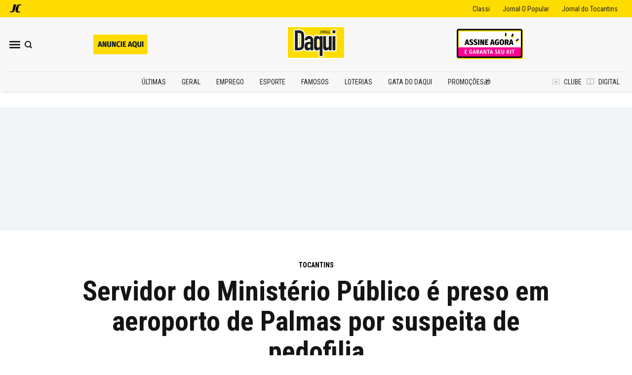

--- FILE ---
content_type: text/html; charset=utf-8
request_url: https://daqui.opopular.com.br/?year=2018&month=5&page=2
body_size: 32282
content:
<!DOCTYPE html><html lang="pt-br" dir="ltr"><head><meta charSet="utf-8"/><meta name="viewport" content="width=device-width"/><meta name="next-head-count" content="2"/><meta name="google-site-verification" content="VgV0EaqlLGr0ize2dsb1NmWX4_q6mLerMrroOmxHsL8"/><meta name="msvalidate.01" content="1E4D55E0E2C7CF1B108F4D5DDEEC3A2C"/><meta name="yandex-verification" content="88efd8a272bdd6e1"/><link rel="preconnect" href="https://gjc-jarvis.azurewebsites.net"/><title>Daqui</title><meta name="description" content="Daqui"/><meta name="keywords" property="keywords" content=""/><link rel="canonical" href="https://daqui.opopular.com.br"/><meta property="og:description" content=""/><meta property="og:locale" content="pt_BR"/><meta property="og:site_name" content="Daqui"/><meta property="og:title" content="Daqui"/><meta property="og:type" content="website"/><meta property="og:url" content="https://daqui.opopular.com.br"/><meta property="og:image" content="https://daqui.opopular.com.br/assets/daqui/banners/BannerSocialShare.png"/><meta property="og:image:secure_url" content="https://daqui.opopular.com.br/assets/daqui/banners/BannerSocialShare.png"/><meta property="og:image:type" content="jpeg"/><meta property="og:image:width" content="1000"/><meta property="og:image:height" content="500"/><meta name="twitter:card" content="summary_large_image"/><meta name="twitter:image" content="https://daqui.opopular.com.br/assets/daqui/banners/BannerSocialShare.png"/><meta name="twitter:title" content="Daqui"/><meta name="twitter:url" content="https://daqui.opopular.com.br"/><meta name="twitter:site" content="@meudaqui"/><script id="webpage-schema" type="application/ld+json">{"@context":"http://schema.org","@type":"WebSite","name":"Daqui","description":"","url":"https://daqui.opopular.com.br","isAccessibleForFree":true,"publisher":{"@type":"NewsMediaOrganization","@id":"","name":"Daqui","headline":"","url":"https://daqui.opopular.com.br","logo":{"@type":"ImageObject","url":"","width":0,"height":0},"sameAs":[],"foundingDate":"","contactPoint":[]}}</script><link rel="preconnect" href="https://tagmanager.alright.network"/><script async="" type="text/javascript" src="https://player.viads.com/tag/load-110251.js"></script><script async="" src="https://cdn.pn.vg/push/pushnews-launcher.js?appId="></script><link rel="preload" href="/_next/static/css/9e859e470a55f93a.css" as="style"/><link rel="stylesheet" href="/_next/static/css/9e859e470a55f93a.css" data-n-g=""/><noscript data-n-css=""></noscript><script defer="" nomodule="" src="/_next/static/chunks/polyfills-c67a75d1b6f99dc8.js"></script><script src="/_next/static/chunks/webpack-804ba38e3e1a861c.js" defer=""></script><script src="/_next/static/chunks/framework-87553702ca814dd0.js" defer=""></script><script src="/_next/static/chunks/main-820c05d78ab5e8e7.js" defer=""></script><script src="/_next/static/chunks/pages/_app-d2bce0fb8b59b38a.js" defer=""></script><script src="/_next/static/chunks/pages/index-7784ce900f8f6294.js" defer=""></script><script src="/_next/static/PmzghzV5UCQL5DQiGZslT/_buildManifest.js" defer=""></script><script src="/_next/static/PmzghzV5UCQL5DQiGZslT/_ssgManifest.js" defer=""></script></head><body><noscript><iframe src="https://www.googletagmanager.com/ns.html?id=GTM-W75XMK7" height="0" width="0" style="display:none;visibility:hidden"></iframe></noscript><div id="__next"><div class="PJLV PJLV-ictvYIS-css"><div><div class="PJLV PJLV-ikZXYjh-css"></div></div></div></div><script id="__NEXT_DATA__" type="application/json">{"props":{"pageProps":{"serverSideProps":{"article":[],"domain":"https://daqui.opopular.com.br","navigation":{"menuActions":[{"id":"policy:2.1076","color":"primaryMain","extid":"opopular.assine.d","name":"Assine","mainColor":"primaryMain","pageConfig":{"featureToggleCacheResync":false,"featureToggleMostRead":false,"featureTogglePaywall":false,"featureTogglePushNews":false,"featureToggleFolhaPress":false,"featureToggleHoroscope":false,"featureToggleCapinha":false,"featureToggleSitemap":false,"featureToggleGoogleIndexing":false,"featureToggleBingIndexing":false,"featureRadioSelectPaywall":"PIANO"},"pageSocialData":{"facebookAppId":"","facebookPageId":"","twitterContentCreator":"","twitterSiteCreator":""},"indexingPageId":{"fieldGoogleIndexingToken":"","fieldBingIndexingToken":""},"fieldSubscriptionPrice":"","pageKeywords":"","pageMetadata":"","pageTemplate":"","pageTitle":"","siteDomain":"","hidePageTitle":false,"path":"/assine","pathSegment":"assine","type":"com.atex.onecms.app.siteengine.PageBean"},{"id":"policy:2.1184","color":"","extid":"","name":"Expediente","mainColor":"","pageConfig":{"featureToggleCacheResync":false,"featureToggleMostRead":false,"featureTogglePaywall":false,"featureTogglePushNews":false,"featureToggleFolhaPress":false,"featureToggleHoroscope":false,"featureToggleCapinha":false,"featureToggleSitemap":false,"featureToggleGoogleIndexing":false,"featureToggleBingIndexing":false,"featureRadioSelectPaywall":"PIANO"},"pageSocialData":{"facebookAppId":"","facebookPageId":"","twitterContentCreator":"","twitterSiteCreator":""},"indexingPageId":{"fieldGoogleIndexingToken":"","fieldBingIndexingToken":""},"fieldSubscriptionPrice":"","pageKeywords":"","pageMetadata":"","pageTemplate":"","pageTitle":"","siteDomain":"","hidePageTitle":false,"path":"https://daqui.opopular.com.br/expediente","pathSegment":"expediente","type":"com.atex.onecms.app.siteengine.PageBean"},{"id":"policy:2.1211","color":"","extid":"","name":"Fale Conosco","mainColor":"","pageConfig":{"featureToggleCacheResync":false,"featureToggleMostRead":false,"featureTogglePaywall":false,"featureTogglePushNews":false,"featureToggleFolhaPress":false,"featureToggleHoroscope":false,"featureToggleCapinha":false,"featureToggleSitemap":false,"featureToggleGoogleIndexing":false,"featureToggleBingIndexing":false,"featureRadioSelectPaywall":"PIANO"},"pageSocialData":{"facebookAppId":"","facebookPageId":"","twitterContentCreator":"","twitterSiteCreator":""},"indexingPageId":{"fieldGoogleIndexingToken":"","fieldBingIndexingToken":""},"fieldSubscriptionPrice":"","pageKeywords":"","pageMetadata":"","pageTemplate":"","pageTitle":"","siteDomain":"","hidePageTitle":false,"path":"/fale-conosco","pathSegment":"fale-conosco","type":"com.atex.onecms.app.siteengine.PageBean"},{"id":"policy:2.1186","color":"","extid":"","name":"Pesquisa de Termos","mainColor":"","pageConfig":{"featureToggleCacheResync":false,"featureToggleMostRead":false,"featureTogglePaywall":false,"featureTogglePushNews":false,"featureToggleFolhaPress":false,"featureToggleHoroscope":false,"featureToggleCapinha":false,"featureToggleSitemap":false,"featureToggleGoogleIndexing":false,"featureToggleBingIndexing":false,"featureRadioSelectPaywall":"PIANO"},"pageSocialData":{"facebookAppId":"","facebookPageId":"","twitterContentCreator":"","twitterSiteCreator":""},"indexingPageId":{"fieldGoogleIndexingToken":"","fieldBingIndexingToken":""},"fieldSubscriptionPrice":"","pageKeywords":"","pageMetadata":"","pageTemplate":"","pageTitle":"","siteDomain":"","hidePageTitle":false,"path":"https://daqui.opopular.com.br/pesquisa","pathSegment":"pesquisa","type":"com.atex.onecms.app.siteengine.PageBean"},{"id":"policy:2.1185","color":"","extid":"","name":"Pesquisa de Tag","mainColor":"","pageConfig":{"featureToggleCacheResync":false,"featureToggleMostRead":false,"featureTogglePaywall":false,"featureTogglePushNews":false,"featureToggleFolhaPress":false,"featureToggleHoroscope":false,"featureToggleCapinha":false,"featureToggleSitemap":false,"featureToggleGoogleIndexing":false,"featureToggleBingIndexing":false,"featureRadioSelectPaywall":"PIANO"},"pageSocialData":{"facebookAppId":"","facebookPageId":"","twitterContentCreator":"","twitterSiteCreator":""},"indexingPageId":{"fieldGoogleIndexingToken":"","fieldBingIndexingToken":""},"fieldSubscriptionPrice":"","pageKeywords":"","pageMetadata":"","pageTemplate":"","pageTitle":"","siteDomain":"","hidePageTitle":false,"path":"https://daqui.opopular.com.br/pesquisa-de-tag","pathSegment":"pesquisa-de-tag","type":"com.atex.onecms.app.siteengine.PageBean"},{"id":"policy:2.662","color":"","extid":"daqui.publicidadelegal.d","name":"Publicidade Legal","mainColor":"","pageConfig":{"featureToggleCacheResync":false,"featureToggleMostRead":false,"featureTogglePaywall":false,"featureTogglePushNews":false,"featureToggleFolhaPress":false,"featureToggleHoroscope":false,"featureToggleCapinha":false,"featureToggleSitemap":false,"featureToggleGoogleIndexing":false,"featureToggleBingIndexing":false,"featureRadioSelectPaywall":"DESATIVADO"},"pageSocialData":{"facebookAppId":"","facebookPageId":"","twitterContentCreator":"","twitterSiteCreator":""},"indexingPageId":{"fieldGoogleIndexingToken":"","fieldBingIndexingToken":""},"fieldSubscriptionPrice":"","pageKeywords":"","pageMetadata":"","pageTemplate":"","pageTitle":"Publicidade Legal","siteDomain":"","hidePageTitle":false,"path":"https://daqui.opopular.com.br/publicidade-legal","pathSegment":"publicidade-legal","type":"com.atex.onecms.app.siteengine.PageBean"},{"id":"policy:2.1117","color":"","extid":"opopular.expediente.politicadeprivacidade.d","name":"Política de Privacidade","mainColor":"","pageConfig":{"featureToggleCacheResync":false,"featureToggleMostRead":false,"featureTogglePaywall":false,"featureTogglePushNews":false,"featureToggleFolhaPress":false,"featureToggleHoroscope":false,"featureToggleCapinha":false,"featureToggleSitemap":false,"featureToggleGoogleIndexing":false,"featureToggleBingIndexing":false,"featureRadioSelectPaywall":"PIANO"},"pageSocialData":{"facebookAppId":"","facebookPageId":"","twitterContentCreator":"","twitterSiteCreator":""},"indexingPageId":{"fieldGoogleIndexingToken":"","fieldBingIndexingToken":""},"fieldSubscriptionPrice":"","pageKeywords":"","pageMetadata":"","pageTemplate":"","pageTitle":"","siteDomain":"","hidePageTitle":true,"path":"/politica-de-privacidade","pathSegment":"politica-de-privacidade","type":"com.atex.onecms.app.siteengine.PageBean"}],"menuSide":[{"id":"policy:2.655","color":"","extid":"daqui.promocoes.d","name":"Promoções🎁","mainColor":"","pageConfig":{"featureToggleCacheResync":false,"featureToggleMostRead":false,"featureTogglePaywall":false,"featureTogglePushNews":false,"featureToggleFolhaPress":false,"featureToggleHoroscope":false,"featureToggleCapinha":false,"featureToggleSitemap":false,"featureToggleGoogleIndexing":false,"featureToggleBingIndexing":false,"featureRadioSelectPaywall":"DESATIVADO"},"pageSocialData":{"facebookAppId":"","facebookPageId":"","twitterContentCreator":"","twitterSiteCreator":""},"indexingPageId":{"fieldGoogleIndexingToken":"","fieldBingIndexingToken":""},"fieldSubscriptionPrice":"","pageKeywords":"","pageMetadata":"","pageTemplate":"","pageTitle":"Promoções🎁","siteDomain":"","hidePageTitle":false,"path":"https://daqui.opopular.com.br/promocoes","pathSegment":"promocoes","type":"com.atex.onecms.app.siteengine.PageBean"},{"id":"policy:2.664","color":"","extid":"daqui.ultimas.d","name":"Últimas","mainColor":"","pageConfig":{"featureToggleCacheResync":false,"featureToggleMostRead":false,"featureTogglePaywall":false,"featureTogglePushNews":false,"featureToggleFolhaPress":false,"featureToggleHoroscope":false,"featureToggleCapinha":false,"featureToggleSitemap":false,"featureToggleGoogleIndexing":false,"featureToggleBingIndexing":false,"featureRadioSelectPaywall":"DESATIVADO"},"pageSocialData":{"facebookAppId":"","facebookPageId":"","twitterContentCreator":"","twitterSiteCreator":""},"indexingPageId":{"fieldGoogleIndexingToken":"","fieldBingIndexingToken":""},"fieldSubscriptionPrice":"","pageKeywords":"","pageMetadata":"","pageTemplate":"","pageTitle":"Últimas","siteDomain":"","hidePageTitle":false,"path":"https://daqui.opopular.com.br/ultimas","pathSegment":"ultimas","type":"com.atex.onecms.app.siteengine.PageBean"},{"id":"policy:2.654","color":"","extid":"daqui.gata-do-daqui.d","name":"Gata do Daqui","mainColor":"","pageConfig":{"featureToggleCacheResync":false,"featureToggleMostRead":false,"featureTogglePaywall":false,"featureTogglePushNews":false,"featureToggleFolhaPress":false,"featureToggleHoroscope":false,"featureToggleCapinha":false,"featureToggleSitemap":false,"featureToggleGoogleIndexing":false,"featureToggleBingIndexing":false,"featureRadioSelectPaywall":"DESATIVADO"},"pageSocialData":{"facebookAppId":"","facebookPageId":"","twitterContentCreator":"","twitterSiteCreator":""},"indexingPageId":{"fieldGoogleIndexingToken":"","fieldBingIndexingToken":""},"fieldSubscriptionPrice":"","pageKeywords":"","pageMetadata":"","pageTemplate":"","pageTitle":"Gata do Daqui","siteDomain":"","hidePageTitle":false,"path":"https://daqui.opopular.com.br/gata-do-daqui","pathSegment":"gata-do-daqui","type":"com.atex.onecms.app.siteengine.PageBean"},{"id":"policy:2.663","color":"","extid":"daqui.geral.d","name":"Geral","mainColor":"","pageConfig":{"featureToggleCacheResync":false,"featureToggleMostRead":false,"featureTogglePaywall":false,"featureTogglePushNews":false,"featureToggleFolhaPress":false,"featureToggleHoroscope":false,"featureToggleCapinha":false,"featureToggleSitemap":false,"featureToggleGoogleIndexing":false,"featureToggleBingIndexing":false,"featureRadioSelectPaywall":"DESATIVADO"},"pageSocialData":{"facebookAppId":"","facebookPageId":"","twitterContentCreator":"","twitterSiteCreator":""},"indexingPageId":{"fieldGoogleIndexingToken":"","fieldBingIndexingToken":""},"fieldSubscriptionPrice":"","pageKeywords":"","pageMetadata":"","pageTemplate":"","pageTitle":"Geral","siteDomain":"","hidePageTitle":false,"path":"https://daqui.opopular.com.br/geral","pathSegment":"geral","type":"com.atex.onecms.app.siteengine.PageBean"},{"id":"policy:2.661","color":"","extid":"daqui.emprego.d","name":"Emprego","mainColor":"","pageConfig":{"featureToggleCacheResync":false,"featureToggleMostRead":false,"featureTogglePaywall":false,"featureTogglePushNews":false,"featureToggleFolhaPress":false,"featureToggleHoroscope":false,"featureToggleCapinha":false,"featureToggleSitemap":false,"featureToggleGoogleIndexing":false,"featureToggleBingIndexing":false,"featureRadioSelectPaywall":"DESATIVADO"},"pageSocialData":{"facebookAppId":"","facebookPageId":"","twitterContentCreator":"","twitterSiteCreator":""},"indexingPageId":{"fieldGoogleIndexingToken":"","fieldBingIndexingToken":""},"fieldSubscriptionPrice":"","pageKeywords":"","pageMetadata":"","pageTemplate":"","pageTitle":"Emprego","siteDomain":"","hidePageTitle":false,"path":"https://daqui.opopular.com.br/emprego","pathSegment":"emprego","type":"com.atex.onecms.app.siteengine.PageBean"},{"id":"policy:2.656","color":"","extid":"daqui.esporte.d","name":"Esporte","mainColor":"","pageConfig":{"featureToggleCacheResync":false,"featureToggleMostRead":false,"featureTogglePaywall":false,"featureTogglePushNews":false,"featureToggleFolhaPress":false,"featureToggleHoroscope":false,"featureToggleCapinha":false,"featureToggleSitemap":false,"featureToggleGoogleIndexing":false,"featureToggleBingIndexing":false,"featureRadioSelectPaywall":"PIANO"},"pageSocialData":{"facebookAppId":"","facebookPageId":"","twitterContentCreator":"","twitterSiteCreator":""},"indexingPageId":{"fieldGoogleIndexingToken":"","fieldBingIndexingToken":""},"fieldSubscriptionPrice":"","pageKeywords":"","pageMetadata":"","pageTemplate":"","pageTitle":"Esporte","siteDomain":"","hidePageTitle":false,"path":"https://daqui.opopular.com.br/esporte","pathSegment":"esporte","type":"com.atex.onecms.app.siteengine.PageBean"},{"id":"policy:2.1282","color":"","extid":"daqui.horoscopo.d","name":"Horóscopo","mainColor":"","pageConfig":{"featureToggleCacheResync":false,"featureToggleMostRead":false,"featureTogglePaywall":false,"featureTogglePushNews":false,"featureToggleFolhaPress":false,"featureToggleHoroscope":false,"featureToggleCapinha":false,"featureToggleSitemap":false,"featureToggleGoogleIndexing":false,"featureToggleBingIndexing":false,"featureRadioSelectPaywall":"DESATIVADO"},"pageSocialData":{"facebookAppId":"","facebookPageId":"","twitterContentCreator":"","twitterSiteCreator":""},"indexingPageId":{"fieldGoogleIndexingToken":"","fieldBingIndexingToken":""},"fieldSubscriptionPrice":"","pageKeywords":"","pageMetadata":"","pageTemplate":"","pageTitle":"Horóscopo","siteDomain":"","hidePageTitle":false,"path":"https://daqui.opopular.com.br/horoscopo","pathSegment":"horoscopo","type":"com.atex.onecms.app.siteengine.PageBean"},{"id":"policy:2.665","color":"","extid":"daqui.famosos.d","name":"Famosos","mainColor":"","pageConfig":{"featureToggleCacheResync":false,"featureToggleMostRead":false,"featureTogglePaywall":false,"featureTogglePushNews":false,"featureToggleFolhaPress":false,"featureToggleHoroscope":false,"featureToggleCapinha":false,"featureToggleSitemap":false,"featureToggleGoogleIndexing":false,"featureToggleBingIndexing":false,"featureRadioSelectPaywall":"DESATIVADO"},"pageSocialData":{"facebookAppId":"","facebookPageId":"","twitterContentCreator":"","twitterSiteCreator":""},"indexingPageId":{"fieldGoogleIndexingToken":"","fieldBingIndexingToken":""},"fieldSubscriptionPrice":"","pageKeywords":"","pageMetadata":"","pageTemplate":"","pageTitle":"Famosos","siteDomain":"","hidePageTitle":false,"path":"https://daqui.opopular.com.br/famosos","pathSegment":"famosos","type":"com.atex.onecms.app.siteengine.PageBean"},{"id":"policy:2.1281","color":"","extid":"","name":"Novelas","mainColor":"","pageConfig":{"featureToggleCacheResync":false,"featureToggleMostRead":false,"featureTogglePaywall":false,"featureTogglePushNews":false,"featureToggleFolhaPress":false,"featureToggleHoroscope":false,"featureToggleCapinha":false,"featureToggleSitemap":false,"featureToggleGoogleIndexing":false,"featureToggleBingIndexing":false,"featureRadioSelectPaywall":"DESATIVADO"},"pageSocialData":{"facebookAppId":"","facebookPageId":"","twitterContentCreator":"","twitterSiteCreator":""},"indexingPageId":{"fieldGoogleIndexingToken":"","fieldBingIndexingToken":""},"fieldSubscriptionPrice":"","pageKeywords":"","pageMetadata":"","pageTemplate":"","pageTitle":"Novelas","siteDomain":"","hidePageTitle":false,"path":"https://daqui.opopular.com.br/novelas","pathSegment":"novelas","type":"com.atex.onecms.app.siteengine.PageBean"},{"id":"policy:2.1280","color":"","extid":"","name":"Loterias","mainColor":"","pageConfig":{"featureToggleCacheResync":false,"featureToggleMostRead":false,"featureTogglePaywall":false,"featureTogglePushNews":false,"featureToggleFolhaPress":false,"featureToggleHoroscope":false,"featureToggleCapinha":false,"featureToggleSitemap":false,"featureToggleGoogleIndexing":false,"featureToggleBingIndexing":false,"featureRadioSelectPaywall":"DESATIVADO"},"pageSocialData":{"facebookAppId":"","facebookPageId":"","twitterContentCreator":"","twitterSiteCreator":""},"indexingPageId":{"fieldGoogleIndexingToken":"","fieldBingIndexingToken":""},"fieldSubscriptionPrice":"","pageKeywords":"","pageMetadata":"","pageTemplate":"","pageTitle":"Loterias","siteDomain":"","hidePageTitle":false,"path":"https://daqui.opopular.com.br/loterias","pathSegment":"loterias","type":"com.atex.onecms.app.siteengine.PageBean"},{"id":"policy:2.658","color":"","extid":"daqui.meu-bichinho.d","name":"Meu Bichinho","mainColor":"","pageConfig":{"featureToggleCacheResync":false,"featureToggleMostRead":false,"featureTogglePaywall":false,"featureTogglePushNews":false,"featureToggleFolhaPress":false,"featureToggleHoroscope":false,"featureToggleCapinha":false,"featureToggleSitemap":false,"featureToggleGoogleIndexing":false,"featureToggleBingIndexing":false,"featureRadioSelectPaywall":"DESATIVADO"},"pageSocialData":{"facebookAppId":"","facebookPageId":"","twitterContentCreator":"","twitterSiteCreator":""},"indexingPageId":{"fieldGoogleIndexingToken":"","fieldBingIndexingToken":""},"fieldSubscriptionPrice":"","pageKeywords":"","pageMetadata":"","pageTemplate":"","pageTitle":"Meu Bichinho","siteDomain":"","hidePageTitle":false,"path":"https://daqui.opopular.com.br/meu-bichinho","pathSegment":"meu-bichinho","type":"com.atex.onecms.app.siteengine.PageBean"},{"id":"policy:2.1279","color":"","extid":"","name":"Publicidade","mainColor":"","pageConfig":{"featureToggleCacheResync":false,"featureToggleMostRead":false,"featureTogglePaywall":false,"featureTogglePushNews":false,"featureToggleFolhaPress":false,"featureToggleHoroscope":false,"featureToggleCapinha":false,"featureToggleSitemap":false,"featureToggleGoogleIndexing":false,"featureToggleBingIndexing":false,"featureRadioSelectPaywall":"DESATIVADO"},"pageSocialData":{"facebookAppId":"","facebookPageId":"","twitterContentCreator":"","twitterSiteCreator":""},"indexingPageId":{"fieldGoogleIndexingToken":"","fieldBingIndexingToken":""},"fieldSubscriptionPrice":"","pageKeywords":"","pageMetadata":"","pageTemplate":"","pageTitle":"","siteDomain":"","hidePageTitle":false,"path":"https://daqui.opopular.com.br/publicidade","pathSegment":"publicidade","type":"com.atex.onecms.app.siteengine.PageBean"},{"id":"policy:2.659","color":"","extid":"daqui.infomercial.d","name":"Infomercial","mainColor":"","pageConfig":{"featureToggleCacheResync":false,"featureToggleMostRead":false,"featureTogglePaywall":false,"featureTogglePushNews":false,"featureToggleFolhaPress":false,"featureToggleHoroscope":false,"featureToggleCapinha":false,"featureToggleSitemap":false,"featureToggleGoogleIndexing":false,"featureToggleBingIndexing":false,"featureRadioSelectPaywall":"DESATIVADO"},"pageSocialData":{"facebookAppId":"","facebookPageId":"","twitterContentCreator":"","twitterSiteCreator":""},"indexingPageId":{"fieldGoogleIndexingToken":"","fieldBingIndexingToken":""},"fieldSubscriptionPrice":"","pageKeywords":"","pageMetadata":"","pageTemplate":"","pageTitle":"Infomercial","siteDomain":"","hidePageTitle":false,"path":"https://daqui.opopular.com.br/infomercial","pathSegment":"infomercial","type":"com.atex.onecms.app.siteengine.PageBean"},{"id":"policy:2.662","color":"","extid":"daqui.publicidadelegal.d","name":"Publicidade Legal","mainColor":"","pageConfig":{"featureToggleCacheResync":false,"featureToggleMostRead":false,"featureTogglePaywall":false,"featureTogglePushNews":false,"featureToggleFolhaPress":false,"featureToggleHoroscope":false,"featureToggleCapinha":false,"featureToggleSitemap":false,"featureToggleGoogleIndexing":false,"featureToggleBingIndexing":false,"featureRadioSelectPaywall":"DESATIVADO"},"pageSocialData":{"facebookAppId":"","facebookPageId":"","twitterContentCreator":"","twitterSiteCreator":""},"indexingPageId":{"fieldGoogleIndexingToken":"","fieldBingIndexingToken":""},"fieldSubscriptionPrice":"","pageKeywords":"","pageMetadata":"","pageTemplate":"","pageTitle":"Publicidade Legal","siteDomain":"","hidePageTitle":false,"path":"https://daqui.opopular.com.br/publicidade-legal","pathSegment":"publicidade-legal","type":"com.atex.onecms.app.siteengine.PageBean"}],"menuTop":[{"id":"policy:2.664","color":"","extid":"daqui.ultimas.d","name":"Últimas","mainColor":"","pageConfig":{"featureToggleCacheResync":false,"featureToggleMostRead":false,"featureTogglePaywall":false,"featureTogglePushNews":false,"featureToggleFolhaPress":false,"featureToggleHoroscope":false,"featureToggleCapinha":false,"featureToggleSitemap":false,"featureToggleGoogleIndexing":false,"featureToggleBingIndexing":false,"featureRadioSelectPaywall":"DESATIVADO"},"pageSocialData":{"facebookAppId":"","facebookPageId":"","twitterContentCreator":"","twitterSiteCreator":""},"indexingPageId":{"fieldGoogleIndexingToken":"","fieldBingIndexingToken":""},"fieldSubscriptionPrice":"","pageKeywords":"","pageMetadata":"","pageTemplate":"","pageTitle":"Últimas","siteDomain":"","hidePageTitle":false,"path":"https://daqui.opopular.com.br/ultimas","pathSegment":"ultimas","type":"com.atex.onecms.app.siteengine.PageBean"},{"id":"policy:2.663","color":"","extid":"daqui.geral.d","name":"Geral","mainColor":"","pageConfig":{"featureToggleCacheResync":false,"featureToggleMostRead":false,"featureTogglePaywall":false,"featureTogglePushNews":false,"featureToggleFolhaPress":false,"featureToggleHoroscope":false,"featureToggleCapinha":false,"featureToggleSitemap":false,"featureToggleGoogleIndexing":false,"featureToggleBingIndexing":false,"featureRadioSelectPaywall":"DESATIVADO"},"pageSocialData":{"facebookAppId":"","facebookPageId":"","twitterContentCreator":"","twitterSiteCreator":""},"indexingPageId":{"fieldGoogleIndexingToken":"","fieldBingIndexingToken":""},"fieldSubscriptionPrice":"","pageKeywords":"","pageMetadata":"","pageTemplate":"","pageTitle":"Geral","siteDomain":"","hidePageTitle":false,"path":"https://daqui.opopular.com.br/geral","pathSegment":"geral","type":"com.atex.onecms.app.siteengine.PageBean"},{"id":"policy:2.661","color":"","extid":"daqui.emprego.d","name":"Emprego","mainColor":"","pageConfig":{"featureToggleCacheResync":false,"featureToggleMostRead":false,"featureTogglePaywall":false,"featureTogglePushNews":false,"featureToggleFolhaPress":false,"featureToggleHoroscope":false,"featureToggleCapinha":false,"featureToggleSitemap":false,"featureToggleGoogleIndexing":false,"featureToggleBingIndexing":false,"featureRadioSelectPaywall":"DESATIVADO"},"pageSocialData":{"facebookAppId":"","facebookPageId":"","twitterContentCreator":"","twitterSiteCreator":""},"indexingPageId":{"fieldGoogleIndexingToken":"","fieldBingIndexingToken":""},"fieldSubscriptionPrice":"","pageKeywords":"","pageMetadata":"","pageTemplate":"","pageTitle":"Emprego","siteDomain":"","hidePageTitle":false,"path":"https://daqui.opopular.com.br/emprego","pathSegment":"emprego","type":"com.atex.onecms.app.siteengine.PageBean"},{"id":"policy:2.656","color":"","extid":"daqui.esporte.d","name":"Esporte","mainColor":"","pageConfig":{"featureToggleCacheResync":false,"featureToggleMostRead":false,"featureTogglePaywall":false,"featureTogglePushNews":false,"featureToggleFolhaPress":false,"featureToggleHoroscope":false,"featureToggleCapinha":false,"featureToggleSitemap":false,"featureToggleGoogleIndexing":false,"featureToggleBingIndexing":false,"featureRadioSelectPaywall":"PIANO"},"pageSocialData":{"facebookAppId":"","facebookPageId":"","twitterContentCreator":"","twitterSiteCreator":""},"indexingPageId":{"fieldGoogleIndexingToken":"","fieldBingIndexingToken":""},"fieldSubscriptionPrice":"","pageKeywords":"","pageMetadata":"","pageTemplate":"","pageTitle":"Esporte","siteDomain":"","hidePageTitle":false,"path":"https://daqui.opopular.com.br/esporte","pathSegment":"esporte","type":"com.atex.onecms.app.siteengine.PageBean"},{"id":"policy:2.665","color":"","extid":"daqui.famosos.d","name":"Famosos","mainColor":"","pageConfig":{"featureToggleCacheResync":false,"featureToggleMostRead":false,"featureTogglePaywall":false,"featureTogglePushNews":false,"featureToggleFolhaPress":false,"featureToggleHoroscope":false,"featureToggleCapinha":false,"featureToggleSitemap":false,"featureToggleGoogleIndexing":false,"featureToggleBingIndexing":false,"featureRadioSelectPaywall":"DESATIVADO"},"pageSocialData":{"facebookAppId":"","facebookPageId":"","twitterContentCreator":"","twitterSiteCreator":""},"indexingPageId":{"fieldGoogleIndexingToken":"","fieldBingIndexingToken":""},"fieldSubscriptionPrice":"","pageKeywords":"","pageMetadata":"","pageTemplate":"","pageTitle":"Famosos","siteDomain":"","hidePageTitle":false,"path":"https://daqui.opopular.com.br/famosos","pathSegment":"famosos","type":"com.atex.onecms.app.siteengine.PageBean"},{"id":"policy:2.1280","color":"","extid":"","name":"Loterias","mainColor":"","pageConfig":{"featureToggleCacheResync":false,"featureToggleMostRead":false,"featureTogglePaywall":false,"featureTogglePushNews":false,"featureToggleFolhaPress":false,"featureToggleHoroscope":false,"featureToggleCapinha":false,"featureToggleSitemap":false,"featureToggleGoogleIndexing":false,"featureToggleBingIndexing":false,"featureRadioSelectPaywall":"DESATIVADO"},"pageSocialData":{"facebookAppId":"","facebookPageId":"","twitterContentCreator":"","twitterSiteCreator":""},"indexingPageId":{"fieldGoogleIndexingToken":"","fieldBingIndexingToken":""},"fieldSubscriptionPrice":"","pageKeywords":"","pageMetadata":"","pageTemplate":"","pageTitle":"Loterias","siteDomain":"","hidePageTitle":false,"path":"https://daqui.opopular.com.br/loterias","pathSegment":"loterias","type":"com.atex.onecms.app.siteengine.PageBean"},{"id":"policy:2.654","color":"","extid":"daqui.gata-do-daqui.d","name":"Gata do Daqui","mainColor":"","pageConfig":{"featureToggleCacheResync":false,"featureToggleMostRead":false,"featureTogglePaywall":false,"featureTogglePushNews":false,"featureToggleFolhaPress":false,"featureToggleHoroscope":false,"featureToggleCapinha":false,"featureToggleSitemap":false,"featureToggleGoogleIndexing":false,"featureToggleBingIndexing":false,"featureRadioSelectPaywall":"DESATIVADO"},"pageSocialData":{"facebookAppId":"","facebookPageId":"","twitterContentCreator":"","twitterSiteCreator":""},"indexingPageId":{"fieldGoogleIndexingToken":"","fieldBingIndexingToken":""},"fieldSubscriptionPrice":"","pageKeywords":"","pageMetadata":"","pageTemplate":"","pageTitle":"Gata do Daqui","siteDomain":"","hidePageTitle":false,"path":"https://daqui.opopular.com.br/gata-do-daqui","pathSegment":"gata-do-daqui","type":"com.atex.onecms.app.siteengine.PageBean"},{"id":"policy:2.655","color":"","extid":"daqui.promocoes.d","name":"Promoções🎁","mainColor":"","pageConfig":{"featureToggleCacheResync":false,"featureToggleMostRead":false,"featureTogglePaywall":false,"featureTogglePushNews":false,"featureToggleFolhaPress":false,"featureToggleHoroscope":false,"featureToggleCapinha":false,"featureToggleSitemap":false,"featureToggleGoogleIndexing":false,"featureToggleBingIndexing":false,"featureRadioSelectPaywall":"DESATIVADO"},"pageSocialData":{"facebookAppId":"","facebookPageId":"","twitterContentCreator":"","twitterSiteCreator":""},"indexingPageId":{"fieldGoogleIndexingToken":"","fieldBingIndexingToken":""},"fieldSubscriptionPrice":"","pageKeywords":"","pageMetadata":"","pageTemplate":"","pageTitle":"Promoções🎁","siteDomain":"","hidePageTitle":false,"path":"https://daqui.opopular.com.br/promocoes","pathSegment":"promocoes","type":"com.atex.onecms.app.siteengine.PageBean"}]},"page":{},"pageSlots":{},"pageType":{"type":"home","departmentSlug":""},"session":{},"site":{"id":"policy:2.666","color":"","extid":"daqui.d","name":"Daqui","mainColor":"","pageConfig":{"featureToggleCacheResync":true,"featureToggleMostRead":false,"featureTogglePaywall":false,"featureTogglePushNews":false,"featureToggleFolhaPress":false,"featureToggleHoroscope":false,"featureToggleCapinha":false,"featureToggleSitemap":true,"featureToggleGoogleIndexing":true,"featureToggleBingIndexing":true,"featureRadioSelectPaywall":"DESATIVADO"},"pageSocialData":{"facebookAppId":"","facebookPageId":"","twitterContentCreator":"","twitterSiteCreator":""},"indexingPageId":{"fieldGoogleIndexingToken":"","fieldBingIndexingToken":""},"fieldSubscriptionPrice":"","pageKeywords":"","pageMetadata":"","pageTemplate":"","pageTitle":"","siteDomain":"https://daqui.opopular.com.br","hidePageTitle":false,"path":"","pathSegment":"daqui","type":"com.atex.onecms.app.siteengine.SiteBean"},"siteSlots":{"p1g1slot1list":["contentid/7.64198"],"p1g1slot2list":[],"p1g2slot1list":["contentid/7.64187","contentid/7.64156"],"p1g2slot2list":["contentid/7.77415","contentid/7.91228","contentid/7.66978","contentid/7.64677","contentid/7.77415","contentid/7.75325"],"p1g3slot1list":[],"p1g3slot2list":[],"p1g4slot1list":[],"p1g4slot2list":[],"p1g5slot1list":[],"p1g5slot2list":[],"p1g6slot1list":[],"p1g6slot2list":[],"p1g7slot1list":[],"p1g7slot2list":[],"p1g8slot1list":[],"p1g8slot2list":[],"p2g1slot1list":[],"p2g1slot2list":[],"p2g2slot1list":[],"p2g2slot2list":[],"p2g3slot1list":[],"p2g3slot2list":[],"p2g4slot1list":["contentid/7.461"],"p2g4slot2list":[],"p3g1slot1list":[],"p3g1slot2list":[],"p3g2slot1list":["contentid/7.64153"],"p3g2slot2list":[],"p3g3slot1list":[],"p3g3slot2list":[],"p3g4slot1list":[],"p3g4slot2list":[]},"siteSlug":"daqui"}},"cookies":{},"__N_SSP":true},"page":"/","query":{"year":"2018","month":"5","page":"2"},"buildId":"PmzghzV5UCQL5DQiGZslT","isFallback":false,"gssp":true,"appGip":true,"scriptLoader":[]}</script><script type="text/javascript" async="" src="https://d335luupugsy2.cloudfront.net/js/loader-scripts/d2e21605-3c88-4287-b0d4-61a0c8339de8-loader.js"></script></body></html>

--- FILE ---
content_type: text/html; charset=utf-8
request_url: https://www.google.com/recaptcha/api2/aframe
body_size: 265
content:
<!DOCTYPE HTML><html><head><meta http-equiv="content-type" content="text/html; charset=UTF-8"></head><body><script nonce="npfD6okyLUj1biT0UWL30g">/** Anti-fraud and anti-abuse applications only. See google.com/recaptcha */ try{var clients={'sodar':'https://pagead2.googlesyndication.com/pagead/sodar?'};window.addEventListener("message",function(a){try{if(a.source===window.parent){var b=JSON.parse(a.data);var c=clients[b['id']];if(c){var d=document.createElement('img');d.src=c+b['params']+'&rc='+(localStorage.getItem("rc::a")?sessionStorage.getItem("rc::b"):"");window.document.body.appendChild(d);sessionStorage.setItem("rc::e",parseInt(sessionStorage.getItem("rc::e")||0)+1);localStorage.setItem("rc::h",'1769146414046');}}}catch(b){}});window.parent.postMessage("_grecaptcha_ready", "*");}catch(b){}</script></body></html>

--- FILE ---
content_type: text/css; charset=UTF-8
request_url: https://daqui.opopular.com.br/_next/static/css/9e859e470a55f93a.css
body_size: 4374
content:
:root{--toastify-color-light:#fff;--toastify-color-dark:#121212;--toastify-color-info:#3498db;--toastify-color-success:#07bc0c;--toastify-color-warning:#f1c40f;--toastify-color-error:#e74c3c;--toastify-color-transparent:hsla(0,0%,100%,.7);--toastify-icon-color-info:var(--toastify-color-info);--toastify-icon-color-success:var(--toastify-color-success);--toastify-icon-color-warning:var(--toastify-color-warning);--toastify-icon-color-error:var(--toastify-color-error);--toastify-toast-width:320px;--toastify-toast-background:#fff;--toastify-toast-min-height:64px;--toastify-toast-max-height:800px;--toastify-font-family:sans-serif;--toastify-z-index:9999;--toastify-text-color-light:#757575;--toastify-text-color-dark:#fff;--toastify-text-color-info:#fff;--toastify-text-color-success:#fff;--toastify-text-color-warning:#fff;--toastify-text-color-error:#fff;--toastify-spinner-color:#616161;--toastify-spinner-color-empty-area:#e0e0e0;--toastify-color-progress-light:linear-gradient(90deg,#4cd964,#5ac8fa,#007aff,#34aadc,#5856d6,#ff2d55);--toastify-color-progress-dark:#bb86fc;--toastify-color-progress-info:var(--toastify-color-info);--toastify-color-progress-success:var(--toastify-color-success);--toastify-color-progress-warning:var(--toastify-color-warning);--toastify-color-progress-error:var(--toastify-color-error)}.Toastify__toast-container{z-index:var(--toastify-z-index);-webkit-transform:translateZ(var(--toastify-z-index));position:fixed;padding:4px;width:var(--toastify-toast-width);box-sizing:border-box;color:#fff}.Toastify__toast-container--top-left{top:1em;left:1em}.Toastify__toast-container--top-center{top:1em;left:50%;transform:translateX(-50%)}.Toastify__toast-container--top-right{top:1em;right:1em}.Toastify__toast-container--bottom-left{bottom:1em;left:1em}.Toastify__toast-container--bottom-center{bottom:1em;left:50%;transform:translateX(-50%)}.Toastify__toast-container--bottom-right{bottom:1em;right:1em}@media only screen and (max-width:480px){.Toastify__toast-container{width:100vw;padding:0;left:0;margin:0}.Toastify__toast-container--top-center,.Toastify__toast-container--top-left,.Toastify__toast-container--top-right{top:0;transform:translateX(0)}.Toastify__toast-container--bottom-center,.Toastify__toast-container--bottom-left,.Toastify__toast-container--bottom-right{bottom:0;transform:translateX(0)}.Toastify__toast-container--rtl{right:0;left:auto}}.Toastify__toast{position:relative;min-height:var(--toastify-toast-min-height);box-sizing:border-box;margin-bottom:1rem;padding:8px;border-radius:4px;box-shadow:0 1px 10px 0 rgba(0,0,0,.1),0 2px 15px 0 rgba(0,0,0,.05);display:flex;justify-content:space-between;max-height:var(--toastify-toast-max-height);overflow:hidden;font-family:var(--toastify-font-family);cursor:default;direction:ltr;z-index:0}.Toastify__toast--rtl{direction:rtl}.Toastify__toast--close-on-click{cursor:pointer}.Toastify__toast-body{margin:auto 0;flex:1 1 auto;padding:6px;display:flex;align-items:center}.Toastify__toast-body>div:last-child{word-break:break-word;flex:1 1}.Toastify__toast-icon{margin-inline-end:10px;width:20px;flex-shrink:0;display:flex}.Toastify--animate{animation-fill-mode:both;animation-duration:.7s}.Toastify--animate-icon{animation-fill-mode:both;animation-duration:.3s}@media only screen and (max-width:480px){.Toastify__toast{margin-bottom:0;border-radius:0}}.Toastify__toast-theme--dark{background:var(--toastify-color-dark);color:var(--toastify-text-color-dark)}.Toastify__toast-theme--colored.Toastify__toast--default,.Toastify__toast-theme--light{background:var(--toastify-color-light);color:var(--toastify-text-color-light)}.Toastify__toast-theme--colored.Toastify__toast--info{color:var(--toastify-text-color-info);background:var(--toastify-color-info)}.Toastify__toast-theme--colored.Toastify__toast--success{color:var(--toastify-text-color-success);background:var(--toastify-color-success)}.Toastify__toast-theme--colored.Toastify__toast--warning{color:var(--toastify-text-color-warning);background:var(--toastify-color-warning)}.Toastify__toast-theme--colored.Toastify__toast--error{color:var(--toastify-text-color-error);background:var(--toastify-color-error)}.Toastify__progress-bar-theme--light{background:var(--toastify-color-progress-light)}.Toastify__progress-bar-theme--dark{background:var(--toastify-color-progress-dark)}.Toastify__progress-bar--info{background:var(--toastify-color-progress-info)}.Toastify__progress-bar--success{background:var(--toastify-color-progress-success)}.Toastify__progress-bar--warning{background:var(--toastify-color-progress-warning)}.Toastify__progress-bar--error{background:var(--toastify-color-progress-error)}.Toastify__progress-bar-theme--colored.Toastify__progress-bar--error,.Toastify__progress-bar-theme--colored.Toastify__progress-bar--info,.Toastify__progress-bar-theme--colored.Toastify__progress-bar--success,.Toastify__progress-bar-theme--colored.Toastify__progress-bar--warning{background:var(--toastify-color-transparent)}.Toastify__close-button{color:#fff;background:transparent;outline:none;border:none;padding:0;cursor:pointer;opacity:.7;transition:.3s ease;align-self:flex-start}.Toastify__close-button--light{color:#000;opacity:.3}.Toastify__close-button>svg{fill:currentColor;height:16px;width:14px}.Toastify__close-button:focus,.Toastify__close-button:hover{opacity:1}@keyframes Toastify__trackProgress{0%{transform:scaleX(1)}to{transform:scaleX(0)}}.Toastify__progress-bar{position:absolute;bottom:0;left:0;width:100%;height:5px;z-index:var(--toastify-z-index);opacity:.7;transform-origin:left}.Toastify__progress-bar--animated{animation:Toastify__trackProgress linear 1 forwards}.Toastify__progress-bar--controlled{transition:transform .2s}.Toastify__progress-bar--rtl{right:0;left:auto;transform-origin:right}.Toastify__spinner{width:20px;height:20px;box-sizing:border-box;border-radius:100%;border:2px solid;border-right:2px solid var(--toastify-spinner-color);animation:Toastify__spin .65s linear infinite}@keyframes Toastify__bounceInRight{0%,60%,75%,90%,to{animation-timing-function:cubic-bezier(.215,.61,.355,1)}0%{opacity:0;transform:translate3d(3000px,0,0)}60%{opacity:1;transform:translate3d(-25px,0,0)}75%{transform:translate3d(10px,0,0)}90%{transform:translate3d(-5px,0,0)}to{transform:none}}@keyframes Toastify__bounceOutRight{20%{opacity:1;transform:translate3d(-20px,0,0)}to{opacity:0;transform:translate3d(2000px,0,0)}}@keyframes Toastify__bounceInLeft{0%,60%,75%,90%,to{animation-timing-function:cubic-bezier(.215,.61,.355,1)}0%{opacity:0;transform:translate3d(-3000px,0,0)}60%{opacity:1;transform:translate3d(25px,0,0)}75%{transform:translate3d(-10px,0,0)}90%{transform:translate3d(5px,0,0)}to{transform:none}}@keyframes Toastify__bounceOutLeft{20%{opacity:1;transform:translate3d(20px,0,0)}to{opacity:0;transform:translate3d(-2000px,0,0)}}@keyframes Toastify__bounceInUp{0%,60%,75%,90%,to{animation-timing-function:cubic-bezier(.215,.61,.355,1)}0%{opacity:0;transform:translate3d(0,3000px,0)}60%{opacity:1;transform:translate3d(0,-20px,0)}75%{transform:translate3d(0,10px,0)}90%{transform:translate3d(0,-5px,0)}to{transform:translateZ(0)}}@keyframes Toastify__bounceOutUp{20%{transform:translate3d(0,-10px,0)}40%,45%{opacity:1;transform:translate3d(0,20px,0)}to{opacity:0;transform:translate3d(0,-2000px,0)}}@keyframes Toastify__bounceInDown{0%,60%,75%,90%,to{animation-timing-function:cubic-bezier(.215,.61,.355,1)}0%{opacity:0;transform:translate3d(0,-3000px,0)}60%{opacity:1;transform:translate3d(0,25px,0)}75%{transform:translate3d(0,-10px,0)}90%{transform:translate3d(0,5px,0)}to{transform:none}}@keyframes Toastify__bounceOutDown{20%{transform:translate3d(0,10px,0)}40%,45%{opacity:1;transform:translate3d(0,-20px,0)}to{opacity:0;transform:translate3d(0,2000px,0)}}.Toastify__bounce-enter--bottom-left,.Toastify__bounce-enter--top-left{animation-name:Toastify__bounceInLeft}.Toastify__bounce-enter--bottom-right,.Toastify__bounce-enter--top-right{animation-name:Toastify__bounceInRight}.Toastify__bounce-enter--top-center{animation-name:Toastify__bounceInDown}.Toastify__bounce-enter--bottom-center{animation-name:Toastify__bounceInUp}.Toastify__bounce-exit--bottom-left,.Toastify__bounce-exit--top-left{animation-name:Toastify__bounceOutLeft}.Toastify__bounce-exit--bottom-right,.Toastify__bounce-exit--top-right{animation-name:Toastify__bounceOutRight}.Toastify__bounce-exit--top-center{animation-name:Toastify__bounceOutUp}.Toastify__bounce-exit--bottom-center{animation-name:Toastify__bounceOutDown}@keyframes Toastify__zoomIn{0%{opacity:0;transform:scale3d(.3,.3,.3)}50%{opacity:1}}@keyframes Toastify__zoomOut{0%{opacity:1}50%{opacity:0;transform:scale3d(.3,.3,.3)}to{opacity:0}}.Toastify__zoom-enter{animation-name:Toastify__zoomIn}.Toastify__zoom-exit{animation-name:Toastify__zoomOut}@keyframes Toastify__flipIn{0%{transform:perspective(400px) rotateX(90deg);animation-timing-function:ease-in;opacity:0}40%{transform:perspective(400px) rotateX(-20deg);animation-timing-function:ease-in}60%{transform:perspective(400px) rotateX(10deg);opacity:1}80%{transform:perspective(400px) rotateX(-5deg)}to{transform:perspective(400px)}}@keyframes Toastify__flipOut{0%{transform:perspective(400px)}30%{transform:perspective(400px) rotateX(-20deg);opacity:1}to{transform:perspective(400px) rotateX(90deg);opacity:0}}.Toastify__flip-enter{animation-name:Toastify__flipIn}.Toastify__flip-exit{animation-name:Toastify__flipOut}@keyframes Toastify__slideInRight{0%{transform:translate3d(110%,0,0);visibility:visible}to{transform:translateZ(0)}}@keyframes Toastify__slideInLeft{0%{transform:translate3d(-110%,0,0);visibility:visible}to{transform:translateZ(0)}}@keyframes Toastify__slideInUp{0%{transform:translate3d(0,110%,0);visibility:visible}to{transform:translateZ(0)}}@keyframes Toastify__slideInDown{0%{transform:translate3d(0,-110%,0);visibility:visible}to{transform:translateZ(0)}}@keyframes Toastify__slideOutRight{0%{transform:translateZ(0)}to{visibility:hidden;transform:translate3d(110%,0,0)}}@keyframes Toastify__slideOutLeft{0%{transform:translateZ(0)}to{visibility:hidden;transform:translate3d(-110%,0,0)}}@keyframes Toastify__slideOutDown{0%{transform:translateZ(0)}to{visibility:hidden;transform:translate3d(0,500px,0)}}@keyframes Toastify__slideOutUp{0%{transform:translateZ(0)}to{visibility:hidden;transform:translate3d(0,-500px,0)}}.Toastify__slide-enter--bottom-left,.Toastify__slide-enter--top-left{animation-name:Toastify__slideInLeft}.Toastify__slide-enter--bottom-right,.Toastify__slide-enter--top-right{animation-name:Toastify__slideInRight}.Toastify__slide-enter--top-center{animation-name:Toastify__slideInDown}.Toastify__slide-enter--bottom-center{animation-name:Toastify__slideInUp}.Toastify__slide-exit--bottom-left,.Toastify__slide-exit--top-left{animation-name:Toastify__slideOutLeft}.Toastify__slide-exit--bottom-right,.Toastify__slide-exit--top-right{animation-name:Toastify__slideOutRight}.Toastify__slide-exit--top-center{animation-name:Toastify__slideOutUp}.Toastify__slide-exit--bottom-center{animation-name:Toastify__slideOutDown}@keyframes Toastify__spin{0%{transform:rotate(0deg)}to{transform:rotate(1turn)}}body,html{margin:0;padding:0;scroll-behavior:smooth}@keyframes spin{0%{transform:rotate(0deg)}to{transform:rotate(1turn)}}.textarea__assine{font-family:Fira Sans}a{color:inherit;text-decoration:none}*{box-sizing:border-box}.Item.desktop{display:none}@media (min-width:980px){.Item.mobile{display:none}.Item.desktop{display:flex}}article{width:100%}article blockquote{margin:0 0 24px 40px;text-align:left;max-width:calc(960px - 20px);width:calc(100% - 40px)}article blockquote p{font-size:16px!important;font-weight:500!important;line-height:22px!important;margin-bottom:0!important;position:relative;width:calc(100% - 30px)!important}@media (min-width:980px){article blockquote p{letter-spacing:.6px!important;line-height:35px!important;font-size:22px!important;font-weight:500!important;margin-bottom:0!important}}article blockquote p:before{content:"“";position:absolute;font-size:60px;left:-40px;top:20px}article a{text-decoration:underline}article h2{font-size:22px;line-height:35px;letter-spacing:.2px;margin-bottom:"$6"}article h3{font-size:21px!important}article h3,article h4{margin-bottom:12px!important;line-height:22px!important}article h4{font-size:18px!important}@media (min-width:980px){article h3{font-size:21px!important}article h3,article h4{margin-bottom:12px!important;line-height:30px!important;letter-spacing:.2px!important}article h4{font-size:25px!important}}article>ol,article>ul{padding:0;max-width:calc(960px - 20px);margin:0 0 24px 36px;width:calc(100% - 36px)!important}article>ol li,article>ul li{font-size:22px;font-weight:400;letter-spacing:.2px;line-height:35px;margin-bottom:0!important;width:calc(100% - 36px)!important}article iframe.youtube-video{min-height:520px;width:100%}.article-youtube-embed{height:0;margin-bottom:24px;padding-bottom:56.25%;overflow:hidden;position:relative;width:100%}.article-youtube-embed iframe{width:100%;height:100%;position:absolute;top:0;left:0}.twitter-tweet,.twitter-tweet-rendered{margin:0!important;margin-left:-24px}.carousel .slide p,.carousel-slider .slide p{text-align:left}.carousel ul.thumbs{display:contents!important}@media (min-width:980px){.isDesktop{display:flex;visibility:visible;margin-top:32px;margin-bottom:32px;flex-direction:row;justify-content:center;align-items:center}.isDesktop.debugAds{display:flex!important}.isMobile{display:none;visibility:hidden;margin-top:32px;margin-bottom:32px}}@media (max-width:979px){.isDesktop{display:none;visibility:hidden}.isDesktop,.isMobile{margin-top:32px;margin-bottom:32px}.isMobile{display:flex;visibility:visible;flex-direction:row;justify-content:center;align-items:center}.isMobile.debugAds{display:flex!important}}footer{width:100%}input[type=range]{-moz-appearance:none;-webkit-appearance:none;overflow:hidden;background-color:#ddd;height:8px;border-radius:5px}input[type=range]::-webkit-slider-thumb{-webkit-appearance:none;width:8px;height:8px;background-color:grey;border-radius:50%;box-shadow:-200px 0 0 195px #b0b0b0}input[type=range]::-moz-range-thumb{-moz-appearance:none;width:8px;height:8px;background-color:grey;border-radius:50%;box-shadow:-200px 0 0 195px #b0b0b0}.topbar{width:100%;position:relative}.topbar-visible{top:0}.pivot.topbar-fixed{position:fixed;z-index:1000;width:100%}.topbar-hidden{top:-500px}@media (min-width:1016px){.topbar.topbar-fixed{min-height:182px}}@media (max-width:1015px){.topbar.topbar-fixed{min-height:52px}}.skeleton{animation:skeleton-loading 1s linear infinite alternate;display:block!important}@keyframes skeleton-loading{0%{background-color:#f9fafb}to{background-color:#f0f3f5}}#alright-adslot{margin-bottom:16px}.alright-debug-slot{display:flex!important;background:linear-gradient(124deg,#ff2400,#e81d1d,#e8b71d,#e3e81d,#1de840,#1ddde8,#2b1de8,#dd00f3,#dd00f3);background-size:1800% 1800%;-z-animation:rainbow 18s ease infinite;animation:rainbow 18s ease infinite;width:100%;height:250px;justify-content:center;align-items:center}.alright-debug-slot.not-used{background:#626463!important;animation:none;-z-animation:none;-webkit-animation:none}@keyframes rainbow{0%{background-position:0 82%}50%{background-position:100% 19%}to{background-position:0 82%}}.rhap_container{box-sizing:border-box;display:flex;flex-direction:column;line-height:1;font-family:inherit;width:100%;background-color:#fff}.rhap_container:focus:not(:focus-visible){outline:0}.rhap_container svg{vertical-align:baseline;vertical-align:initial}.rhap_header{margin-bottom:10px}.rhap_footer{margin-top:5px}.rhap_main{display:flex;flex-direction:column;flex:1 1 auto}.rhap_stacked .rhap_controls-section{margin-top:8px}.rhap_horizontal{flex-direction:row}.rhap_horizontal .rhap_controls-section{margin-left:8px}.rhap_horizontal-reverse{flex-direction:row-reverse}.rhap_horizontal-reverse .rhap_controls-section{margin-right:8px}.rhap_stacked-reverse{flex-direction:column-reverse}.rhap_stacked-reverse .rhap_controls-section{margin-bottom:8px}.rhap_progress-section{display:none}.rhap_controls-section{display:flex;flex-direction:column;align-items:center;width:100%}.rhap_additional-controls{display:none}.rhap_main-controls{flex:0 1 auto;display:flex;justify-content:center;align-items:center}.rhap_main-controls-button{margin:0 6px;color:#ccc;font-size:22px;width:22px;height:22px}.rhap_play-pause-button svg{border-radius:50%}.rhap_play-pause-button{font-size:60px;width:60px;height:60px}.rhap_volume-controls{display:flex;flex:1 0 auto;justify-content:flex-end;align-items:center}.rhap_volume-button{flex:0 0 16px;font-size:16px;width:16px;height:16px;color:#868686;margin-right:6px}.rhap_volume-container{display:flex;align-items:center;margin-top:12px;width:240px;-moz-user-select:none;-ms-user-select:none;user-select:none;-webkit-user-select:none}.rhap_volume-bar-area{display:flex;align-items:center;width:100%;height:14px;cursor:pointer}.rhap_volume-bar-area:focus:not(:focus-visible){outline:0}.rhap_volume-bar{box-sizing:border-box;position:relative;width:100%;height:2px;background:#ddd;border-radius:2px}.rhap_volume-indicator{box-sizing:border-box;position:absolute;width:8px;height:8px;margin-left:-4px;left:0;top:-3px;background:#868686;opacity:.9;border-radius:50px;box-shadow:0 0 3px hsla(0,0%,53%,.5);cursor:pointer}.rhap_volume-indicator:hover{opacity:.9}.rhap_volume-filled{height:100%;position:absolute;z-index:2;background-color:red;border-radius:2px}.rhap_button-clear{background-color:transparent;border:none;padding:0;overflow:hidden;cursor:pointer}.rhap_button-clear:hover{opacity:.9;transition-duration:.2s}.rhap_button-clear:active{opacity:.95}.rhap_button-clear:focus:not(:focus-visible){outline:0}@media (max-width:979px){.classi-search-widget{padding-left:16px;padding-right:16px}}.classi{padding:32px 0;background-color:#fff}.classi .margin-bottom{margin-bottom:24px}.classi .margin-top{margin-top:24px}.classi .margin-vertical{margin-bottom:24px;margin-top:24px}.classi .margin-left{margin-left:24px}.classi .margin-right{margin-right:24px}.classi .margin-both,.classi .margin-horizontal{margin-left:24px;margin-right:24px}.classi:not(.classi__inside-content){background-image:linear-gradient(180deg,hsla(0,0%,100%,.8) 0,hsla(0,0%,100%,.8)),url([data-uri]);background-repeat:repeat}.classi a,.classi__link{display:block;width:100%}@media screen and (max-width:1280px){.classi{padding:0}.classi .margin-bottom{margin-bottom:16px}.classi .margin-top{margin-top:16px}.classi .margin-vertical{margin-bottom:16px;margin-top:16px}.classi .margin-left{margin-left:16px}.classi .margin-right{margin-right:16px}.classi .margin-both,.classi .margin-horizontal{margin-left:16px;margin-right:16px}.classi__link amp-img{margin:24px auto 4px}}@media screen and (max-width:960px){.classi__link amp-img{max-width:50%;margin:24px auto 4px}}.classi__title{font-style:italic;font-stretch:condensed;font-weight:400;color:#3b0256}.classi__item{width:100%;background-color:#fff}.classi__item__info{padding:8px}.classi__item__secao{margin:0 0 8px;font-size:14px;font-weight:700;font-stretch:condensed;text-transform:capitalize;font-family:IBM Plex Sans Condensed}.classi__item__secao.imoveis{color:#04bcd5}.classi__item__secao.carros{color:#cd181e}.classi__item__secao.motos{color:#940057}.classi__item__secao.agro{color:#009645}.classi__item__secao.negocios{color:#ea8b1c}.classi__item__secao.empregos{color:#f05a22}.classi__item__title{margin:0 0 16px;font-stretch:condensed;overflow:hidden;display:-webkit-box;font-family:IBM Plex Sans Condensed;height:57px;line-height:1.2}.classi__item__bottom{display:flex;justify-content:space-between;align-items:center}.classi__item__city{font-size:12px;color:#626463;font-family:IBM Plex Sans Condensed}.classi .classi__items{flex-wrap:nowrap}.classi .classi__items .classi__list{display:flex;flex-wrap:wrap;padding:0;margin:0}.classi .classi__items .classi__list_item{list-style-type:none;padding:0;margin:0}@media screen and (max-width:1280px){.classi .classi__items .classi__list_item{margin-bottom:24px}}.classi .classi__items .fixed-container{position:relative;width:100%;height:167px}@media screen and (max-width:960px){.classi .classi__items{flex-wrap:wrap}.classi .classi__items .fixed-container{width:100%;height:auto;padding-top:100%}}.classi .classi__items .fixed-container amp-img.contain img{-o-object-fit:contain;object-fit:contain}.classi .classi__items .fixed-container amp-img.cover img{-o-object-fit:cover;object-fit:cover}.classi .classi__items .fixed-container img{-o-object-fit:cover;object-fit:cover;position:absolute;width:100%;height:100%;max-width:100%;max-height:100%;min-width:100%;min-height:100%;top:0;right:0;left:0;bottom:0}.classi__inside-content{width:100%}.classi__inside-content .classi__title{display:none}.classi__inside-content .classi__items .classi__list_item{margin-left:16px;margin-right:16px}@media screen and (max-width:1024px) and (orientation:portrait){.classi__inside-content .classi__items .classi__list_item{width:calc((100% / 12) * 3 - (16px * 2));flex-basis:calc((100% / 12) * 3 - (16px * 2))}}@media screen and (min-width:1024px) and (orientation:landscape){.classi__inside-content .classi__items .classi__list_item{width:calc((100% / 12) * 3 - (16px * 2));flex-basis:calc((100% / 12) * 3 - (16px * 2))}}@media screen and (max-width:823px) and (orientation:landscape){.classi__inside-content .classi__link amp-img{max-width:30%}.classi__inside-content .classi__items .classi__list_item{width:calc((100% / 12) * 3 - (16px * 2));flex-basis:calc((100% / 12) * 3 - (16px * 2))}}@media screen and (max-width:414px) and (orientation:portrait){.classi__inside-content .classi__items .classi__list_item{width:calc((100% / 12) * 6 - (16px * 2));flex-basis:calc((100% / 12) * 6 - (16px * 2))}.classi__inside-content .classi__items li:nth-child(n+3){display:none!important}}@media screen and (max-width:375px) and (orientation:portrait){.classi__inside-content .classi__items .classi__list_item{width:calc((100% / 12) * 6 - (16px * 2));flex-basis:calc((100% / 12) * 6 - (16px * 2))}}.classi__items .classi__list_item{margin-left:16px;margin-right:16px}
/*# sourceMappingURL=9e859e470a55f93a.css.map*/

--- FILE ---
content_type: image/svg+xml
request_url: https://daqui.opopular.com.br/assets/daqui/icons/IcClubeCinzaClaro.svg
body_size: 671
content:
<svg width="19" height="14" viewBox="0 0 19 14" fill="none" xmlns="http://www.w3.org/2000/svg">
<g clip-path="url(#clip0_6294_28007)">
<path d="M18.5 4.2V2.5C18.5 1.4 17.6 0.5 16.5 0.5H2.5C1.4 0.5 0.5 1.4 0.5 2.5V4.2C0.5 4.2 0.51 4.2 0.52 4.2C2.07 4.2 3.32 5.45 3.32 7C3.32 8.55 2.07 9.8 0.52 9.8C0.52 9.8 0.51 9.8 0.5 9.8V11.5C0.5 12.6 1.4 13.5 2.5 13.5H16.5C17.6 13.5 18.5 12.6 18.5 11.5V9.8C16.96 9.8 15.71 8.55 15.71 7C15.71 5.45 16.96 4.21 18.5 4.2Z" stroke="#A6A6A6" stroke-miterlimit="10"/>
<path d="M9.49953 3.4502L10.3795 6.1602H13.2295L10.9295 7.8402L11.8095 10.5502L9.49953 8.8702L7.18953 10.5502L8.06953 7.8402L5.76953 6.1602H8.61953L9.49953 3.4502Z" fill="#A6A6A6"/>
</g>
<defs>
<clipPath id="clip0_6294_28007">
<rect width="19" height="14" fill="white"/>
</clipPath>
</defs>
</svg>


--- FILE ---
content_type: image/svg+xml
request_url: https://daqui.opopular.com.br/assets/daqui/icons/IcBuscar.svg
body_size: 555
content:
<svg width="15" height="15" viewBox="0 0 15 15" fill="none" xmlns="http://www.w3.org/2000/svg">
<path d="M14.725 13.4033L11.8218 10.4988C13.9941 7.59583 13.4018 3.48146 10.4988 1.30914C7.59584 -0.863189 3.48146 -0.270867 1.30914 2.63212C-0.86319 5.5351 -0.270868 9.64947 2.63212 11.8218C4.96404 13.5668 8.16688 13.5668 10.4988 11.8218L13.4033 14.7262C13.7683 15.0912 14.36 15.0912 14.725 14.7262C15.09 14.3612 15.09 13.7695 14.725 13.4045L14.725 13.4033ZM6.58967 11.2612C4.00964 11.2612 1.91813 9.1697 1.91813 6.58967C1.91813 4.00964 4.00964 1.91813 6.58967 1.91813C9.16971 1.91813 11.2612 4.00964 11.2612 6.58967C11.2585 9.16854 9.16857 11.2585 6.58967 11.2612Z" fill="black"/>
</svg>


--- FILE ---
content_type: image/svg+xml
request_url: https://daqui.opopular.com.br/assets/daqui/icons/IcSetaEspecial.svg
body_size: 426
content:
<svg width="15" height="9" viewBox="0 0 15 9" fill="none" xmlns="http://www.w3.org/2000/svg">
<path d="M14.3793 2.999L11.6416 0.210923C11.5758 0.144089 11.4976 0.0910406 11.4114 0.0548394C11.3252 0.0186381 11.2327 0 11.1393 0C11.0459 0 10.9534 0.0186381 10.8672 0.0548394C10.781 0.0910406 10.7028 0.144089 10.637 0.210923C10.5053 0.344524 10.4313 0.525251 10.4313 0.713633C10.4313 0.902014 10.5053 1.08274 10.637 1.21634L13.1555 3.77624H0.707434C0.519811 3.77624 0.339872 3.85137 0.207203 3.98509C0.074533 4.11882 0 4.30019 0 4.4893C0 4.67842 0.074533 4.85979 0.207203 4.99352C0.339872 5.12724 0.519811 5.20237 0.707434 5.20237H13.1979L10.637 7.77653C10.5707 7.84282 10.5181 7.92168 10.4822 8.00857C10.4463 8.09547 10.4278 8.18867 10.4278 8.2828C10.4278 8.37693 10.4463 8.47014 10.4822 8.55703C10.5181 8.64392 10.5707 8.72279 10.637 8.78908C10.7028 8.85591 10.781 8.90896 10.8672 8.94516C10.9534 8.98136 11.0459 9 11.1393 9C11.2327 9 11.3252 8.98136 11.4114 8.94516C11.4976 8.90896 11.5758 8.85591 11.6416 8.78908L14.3793 6.02239C14.7768 5.62129 15 5.07758 15 4.5107C15 3.94381 14.7768 3.4001 14.3793 2.999Z" fill="#E4DBD7"/>
</svg>


--- FILE ---
content_type: application/javascript; charset=UTF-8
request_url: https://daqui.opopular.com.br/_next/static/chunks/pages/index-7784ce900f8f6294.js
body_size: 3096
content:
(self.webpackChunk_N_E=self.webpackChunk_N_E||[]).push([[818],{6970:function(e,t,n){"use strict";var r=n(7294),o=n(2236),u=n(1163),a=null,i=!1,l=function(){var e=(0,u.useRouter)().asPath,t=(0,r.useRef)(!1),n=(0,r.useContext)(o.SessionDataContext);return(0,r.useEffect)(function(){window.googletag=window.googletag||{cmd:[]},(null==n?void 0:n.nivelAcesso)==="ASSINANTE"||i||(i=!0,window.googletag=window.googletag||{cmd:[]},window.googletag.cmd.push(function(){var e,t;(a=window.googletag.defineOutOfPageSlot("/21830119956,54600456/jornaldaqui/AL_0214n_INTERSTICIAL_DESK",null===(e=window.googletag.enums)||void 0===e?void 0:null===(t=e.OutOfPageFormat)||void 0===t?void 0:t.INTERSTITIAL))&&(a.addService(window.googletag.pubads()).setConfig({interstitial:{triggers:{navBar:!0,unhideWindow:!0}}}),window.googletag.setConfig({singleRequest:!0}),window.googletag.pubads().addEventListener("slotOnload",function(e){e.slot}),window.googletag.enableServices(),window.googletag.display(a))}))},[]),(0,r.useEffect)(function(){(null==n?void 0:n.nivelAcesso)!=="ASSINANTE"&&!t.current&&a&&window.googletag.cmd.push(function(){})},[e]),null};t.Z=l},3579:function(e,t,n){"use strict";Object.defineProperty(t,"__esModule",{value:!0}),t.default=function(e,t){var n=u.default,o=(null==t?void 0:t.suspense)?{}:{loading:function(e){return e.error,e.isLoading,e.pastDelay,null}};if(e instanceof Promise?o.loader=function(){return e}:"function"==typeof e?o.loader=e:"object"==typeof e&&(o=r({},o,e)),(o=r({},o,t)).suspense&&(delete o.ssr,delete o.loading),o.loadableGenerated&&delete(o=r({},o,o.loadableGenerated)).loadableGenerated,"boolean"==typeof o.ssr&&!o.suspense){if(!o.ssr)return delete o.ssr,a(n,o);delete o.ssr}return n(o)},t.noSSR=a;var r=n(6495).Z,o=n(2648).Z,u=(o(n(7294)),o(n(3668)));function a(e,t){return delete t.webpack,delete t.modules,e(t)}("function"==typeof t.default||"object"==typeof t.default&&null!==t.default)&&void 0===t.default.__esModule&&(Object.defineProperty(t.default,"__esModule",{value:!0}),Object.assign(t.default,t),e.exports=t.default)},3982:function(e,t,n){"use strict";Object.defineProperty(t,"__esModule",{value:!0}),t.LoadableContext=void 0;var r=(0,n(2648).Z)(n(7294)).default.createContext(null);t.LoadableContext=r},3668:function(e,t,n){"use strict";var r=n(3227),o=n(8361);function u(e,t){(null==t||t>e.length)&&(t=e.length);for(var n=0,r=Array(t);n<t;n++)r[n]=e[n];return r}Object.defineProperty(t,"__esModule",{value:!0}),t.default=void 0;var a=n(6495).Z,i=(0,n(2648).Z)(n(7294)),l=n(3982),s=n(7294).useSyncExternalStore,d=[],c=[],f=!1;function b(e){var t=e(),n={loading:!0,loaded:null,error:null};return n.promise=t.then(function(e){return n.loading=!1,n.loaded=e,e}).catch(function(e){throw n.loading=!1,n.error=e,e}),n}var h=function(){function e(t,n){r(this,e),this._loadFn=t,this._opts=n,this._callbacks=new Set,this._delay=null,this._timeout=null,this.retry()}return o(e,[{key:"promise",value:function(){return this._res.promise}},{key:"retry",value:function(){var e=this;this._clearTimeouts(),this._res=this._loadFn(this._opts.loader),this._state={pastDelay:!1,timedOut:!1};var t=this._res,n=this._opts;t.loading&&("number"==typeof n.delay&&(0===n.delay?this._state.pastDelay=!0:this._delay=setTimeout(function(){e._update({pastDelay:!0})},n.delay)),"number"==typeof n.timeout&&(this._timeout=setTimeout(function(){e._update({timedOut:!0})},n.timeout))),this._res.promise.then(function(){e._update({}),e._clearTimeouts()}).catch(function(t){e._update({}),e._clearTimeouts()}),this._update({})}},{key:"_update",value:function(e){this._state=a({},this._state,{error:this._res.error,loaded:this._res.loaded,loading:this._res.loading},e),this._callbacks.forEach(function(e){return e()})}},{key:"_clearTimeouts",value:function(){clearTimeout(this._delay),clearTimeout(this._timeout)}},{key:"getCurrentValue",value:function(){return this._state}},{key:"subscribe",value:function(e){var t=this;return this._callbacks.add(e),function(){t._callbacks.delete(e)}}}]),e}();function p(e){return function(e,t){var n=Object.assign({loader:null,loading:null,delay:200,timeout:null,webpack:null,modules:null,suspense:!1},t);n.suspense&&(n.lazy=i.default.lazy(n.loader));var r=null;function o(){if(!r){var t=new h(e,n);r={getCurrentValue:t.getCurrentValue.bind(t),subscribe:t.subscribe.bind(t),retry:t.retry.bind(t),promise:t.promise.bind(t)}}return r.promise()}if(!f){var d=n.webpack?n.webpack():n.modules;d&&c.push(function(e){var t,n=function(e,t){var n="undefined"!=typeof Symbol&&e[Symbol.iterator]||e["@@iterator"];if(!n){if(Array.isArray(e)||(n=function(e,t){if(e){if("string"==typeof e)return u(e,t);var n=Object.prototype.toString.call(e).slice(8,-1);if("Object"===n&&e.constructor&&(n=e.constructor.name),"Map"===n||"Set"===n)return Array.from(e);if("Arguments"===n||/^(?:Ui|I)nt(?:8|16|32)(?:Clamped)?Array$/.test(n))return u(e,t)}}(e))){n&&(e=n);var r=0,o=function(){};return{s:o,n:function(){return r>=e.length?{done:!0}:{done:!1,value:e[r++]}},e:function(e){throw e},f:o}}throw TypeError("Invalid attempt to iterate non-iterable instance.\nIn order to be iterable, non-array objects must have a [Symbol.iterator]() method.")}var a,i=!0,l=!1;return{s:function(){n=n.call(e)},n:function(){var e=n.next();return i=e.done,e},e:function(e){l=!0,a=e},f:function(){try{i||null==n.return||n.return()}finally{if(l)throw a}}}}(d);try{for(n.s();!(t=n.n()).done;){var r=t.value;if(-1!==e.indexOf(r))return o()}}catch(a){n.e(a)}finally{n.f()}})}function b(){o();var e=i.default.useContext(l.LoadableContext);e&&Array.isArray(n.modules)&&n.modules.forEach(function(t){e(t)})}var p=n.suspense?function(e,t){return b(),i.default.createElement(n.lazy,a({},e,{ref:t}))}:function(e,t){b();var o=s(r.subscribe,r.getCurrentValue,r.getCurrentValue);return i.default.useImperativeHandle(t,function(){return{retry:r.retry}},[]),i.default.useMemo(function(){var t;return o.loading||o.error?i.default.createElement(n.loading,{isLoading:o.loading,pastDelay:o.pastDelay,timedOut:o.timedOut,error:o.error,retry:r.retry}):o.loaded?i.default.createElement((t=o.loaded)&&t.__esModule?t.default:t,e):null},[e,o])};return p.preload=function(){return o()},p.displayName="LoadableComponent",i.default.forwardRef(p)}(b,e)}function v(e,t){for(var n=[];e.length;){var r=e.pop();n.push(r(t))}return Promise.all(n).then(function(){if(e.length)return v(e,t)})}p.preloadAll=function(){return new Promise(function(e,t){v(d).then(e,t)})},p.preloadReady=function(){var e=arguments.length>0&&void 0!==arguments[0]?arguments[0]:[];return new Promise(function(t){var n=function(){return f=!0,t()};v(c,e).then(n,n)})},window.__NEXT_PRELOADREADY=p.preloadReady,t.default=p},2119:function(e,t,n){"use strict";n.r(t),n.d(t,{__N_SSP:function(){return _}});var r=n(5152),o=n.n(r);n(7294);var u=n(1190),a=n(6970),i=n(5893),l=o()(function(){return Promise.all([n.e(122),n.e(790)]).then(n.bind(n,7083))},{ssr:!0,loadableGenerated:{webpack:function(){return[7083]}}}),s=o()(function(){return Promise.all([n.e(662),n.e(714),n.e(122),n.e(609),n.e(557),n.e(790),n.e(959),n.e(477)]).then(n.bind(n,1196))},{ssr:!1,loadableGenerated:{webpack:function(){return[1196]}}}),d=o()(function(){return Promise.all([n.e(122),n.e(790),n.e(493)]).then(n.bind(n,9136))},{ssr:!0,loadableGenerated:{webpack:function(){return[9136]}}}),c=o()(function(){return Promise.all([n.e(662),n.e(122),n.e(609),n.e(790),n.e(272)]).then(n.bind(n,9859))},{ssr:!1,loadableGenerated:{webpack:function(){return[9859]}}}),f=o()(function(){return n.e(633).then(n.bind(n,7244))},{ssr:!1,loadableGenerated:{webpack:function(){return[7244]}}}),b=o()(function(){return Promise.all([n.e(662),n.e(714),n.e(122),n.e(609),n.e(557),n.e(790),n.e(959),n.e(477)]).then(n.bind(n,1187))},{ssr:!1,loadableGenerated:{webpack:function(){return[1187]}}}),h=o()(function(){return Promise.all([n.e(662),n.e(714),n.e(122),n.e(609),n.e(557),n.e(790),n.e(959),n.e(477)]).then(n.bind(n,5341))},{ssr:!1,loadableGenerated:{webpack:function(){return[5341]}}}),p=o()(function(){return n.e(529).then(n.bind(n,3633))},{ssr:!1,loadableGenerated:{webpack:function(){return[3633]}}}),v=o()(function(){return Promise.all([n.e(662),n.e(714),n.e(122),n.e(609),n.e(557),n.e(895),n.e(973),n.e(790),n.e(959),n.e(204),n.e(3)]).then(n.bind(n,4803))},{ssr:!1,loadableGenerated:{webpack:function(){return[4803]}}});o()(function(){return Promise.all([n.e(662),n.e(714),n.e(122),n.e(609),n.e(557),n.e(790),n.e(959),n.e(477)]).then(n.bind(n,2236))},{ssr:!1,loadableGenerated:{webpack:function(){return[2236]}}});var g=o()(function(){return Promise.all([n.e(122),n.e(895),n.e(790),n.e(294)]).then(n.bind(n,6703))},{loadableGenerated:{webpack:function(){return[6703]}}}),m=function(e){var t=e.serverSideProps;return(0,i.jsx)(l,{serverSideData:t,children:(0,i.jsx)(d,{children:(0,i.jsx)(u.p,{children:(0,i.jsx)(g,{children:(0,i.jsxs)(c,{children:[(0,i.jsx)(a.Z,{}),(0,i.jsx)(p,{children:(0,i.jsx)(f,{children:(0,i.jsx)(b,{children:(0,i.jsx)(h,{children:(0,i.jsx)(s,{children:(0,i.jsx)(v,{})})})})})})]})})})})})},_=!0;t.default=m},1190:function(e,t,n){"use strict";n.d(t,{m:function(){return u},p:function(){return a}});var r=n(7294),o=n(5893),u=(0,r.createContext)(void 0),a=function(e){var t=e.children,n=(0,r.useState)(!0),a=n[0],i=n[1],l=(0,r.useCallback)(function(){return i(!0)},[]),s=(0,r.useCallback)(function(){return i(!1)},[]);return(0,r.useEffect)(function(){var e=null;return function t(){a&&(e=setTimeout(function(){window.location.reload(),t()},9e5))}(),function(){e&&clearInterval(e)}},[a]),(0,o.jsx)(u.Provider,{value:{isAutoRefreshEnabled:a,enableAutoRefresh:l,disableAutoRefresh:s},children:t})}},8312:function(e,t,n){(window.__NEXT_P=window.__NEXT_P||[]).push(["/",function(){return n(2119)}])},5152:function(e,t,n){e.exports=n(3579)}},function(e){e.O(0,[774,888,179],function(){return e(e.s=8312)}),_N_E=e.O()}]);
//# sourceMappingURL=index-7784ce900f8f6294.js.map

--- FILE ---
content_type: application/javascript; charset=UTF-8
request_url: https://daqui.opopular.com.br/scripts/utils-ojc.js?v=1.0
body_size: 303
content:
var CLEAR_CACHE_FLAG = 'clear-cache';
var isClearCache = window?.location?.search?.indexOf(`${CLEAR_CACHE_FLAG}=1`) >= 0

if (isClearCache) {
  window.localStorage.clear()
  document.cookie.split(';').forEach(function(c) {
    document.cookie = c.replace(/^ +/, '')
      .replace(/=.*/, '=;expires=' + new Date().toUTCString() + ';path=/')
  })

  if (Cache) {
    if (typeof Cache.delete === 'function') {
      Cache.delete();
    }
  }
}


--- FILE ---
content_type: application/javascript; charset=UTF-8
request_url: https://daqui.opopular.com.br/_next/static/chunks/module-providers-slots.540d429b133bf951.js
body_size: 454
content:
"use strict";(self.webpackChunk_N_E=self.webpackChunk_N_E||[]).push([[529],{3633:function(e,t,a){a.r(t),a.d(t,{SlotsContext:function(){return s}});var n=a(7294),i=a(5893),s=(0,n.createContext)({}),o=function(e){var t=e.children,a=(e.disableLoadPage,e.initSlotPageData),o=(0,n.useState)(void 0===a?[]:a),r=o[0];o[1];var d=(0,n.useState)([{id:"",name:"slotLeft",hidden:!1}]),u=d[0];d[1];var l=function(e){};return(0,i.jsx)(s.Provider,{value:{slotsPageData:r,sideBoxTabsList:u,handleSideBoxTabs:l},children:t})};t.default=o}}]);
//# sourceMappingURL=module-providers-slots.540d429b133bf951.js.map

--- FILE ---
content_type: image/svg+xml
request_url: https://daqui.opopular.com.br/assets/daqui/banners/BannerWhatsApp.svg
body_size: 27383
content:
<svg width="300" height="262" viewBox="0 0 300 262" fill="none" xmlns="http://www.w3.org/2000/svg">
<path d="M0 5C0 2.23858 2.23858 0 5 0H295C297.761 0 300 2.23858 300 5V64H0V5Z" fill="#085B53"/>
<rect x="12" y="16" width="32" height="32" rx="16" fill="#FFDC00"/>
<path d="M35.9241 26.3306H36.6097V26.0976H36.1572V24.7128H35.9241V26.3306ZM34.7588 26.3306H34.9918L35.0604 25.9879H35.3757L35.4443 26.3306H35.6774L35.3209 24.7128H35.1289L34.7588 26.3306ZM35.3346 25.7548H35.1015L35.2112 25.1652L35.3346 25.7548ZM33.6756 26.3306H33.9087V25.3572L34.2652 26.3306H34.4846V24.7128H34.2515V25.6862L33.895 24.7128H33.6756V26.3306ZM32.6199 26.3306H32.853V25.6451H32.9901L33.2095 26.3306H33.4563L33.2095 25.5903C33.3603 25.508 33.4151 25.3709 33.4151 25.1927C33.4151 24.8773 33.278 24.7128 33.0038 24.7128H32.6337V26.3306H32.6199ZM32.853 24.9322H32.9764C33.1546 24.9322 33.1684 25.0281 33.1684 25.179C33.1684 25.3435 33.1409 25.4257 32.9764 25.4257H32.8393V24.9322H32.853ZM31.7562 25.083C31.7562 24.9733 31.8247 24.9185 31.9207 24.9185C32.003 24.9185 32.0715 24.9733 32.0715 25.083V25.933C32.0715 26.0427 32.003 26.0976 31.9207 26.0976C31.8385 26.0976 31.7562 26.0427 31.7562 25.933V25.083ZM31.5231 25.9467C31.5231 26.2072 31.7288 26.3443 31.907 26.3443C32.0989 26.3443 32.2909 26.2072 32.2909 25.9467V25.0967C32.2909 24.8362 32.0989 24.6991 31.907 24.6991C31.7151 24.6991 31.5231 24.8362 31.5231 25.0967V25.9467ZM31.1941 24.7128H30.961V25.9193C30.961 26.0838 30.865 26.1113 30.8102 26.1113C30.769 26.1113 30.7142 26.0838 30.6868 26.0564L30.5085 26.2072C30.5634 26.2758 30.6594 26.3581 30.8102 26.3581C31.057 26.3581 31.2078 26.1798 31.2078 25.9605V24.7128H31.1941Z" fill="#1D1D1B"/>
<path d="M32.2638 40H30.6185C30.2895 40 30.0153 39.7258 30.0153 39.3967V36.5998C29.7273 36.7232 29.412 36.7918 29.0692 36.7918C28.4386 36.7918 27.9176 36.6273 27.52 36.2845C27.4377 36.5313 27.2183 36.6958 26.9441 36.6958H25.2989C25.1206 36.6958 24.9698 36.6273 24.8602 36.5039C24.5585 36.6821 24.1883 36.7918 23.6811 36.7918C23.0504 36.7918 22.5157 36.5998 22.1044 36.2159C21.8713 35.9966 21.6793 35.7361 21.556 35.407C21.4737 35.5167 21.3777 35.6264 21.2817 35.7361C20.6511 36.3668 19.7599 36.6821 18.6082 36.6821H16.3186C15.9895 36.6821 15.7153 36.4079 15.7153 36.0788V24.6033C15.7153 24.2742 15.9895 24 16.3186 24H18.759C20.9116 24 22.2552 25.371 22.2552 27.5647V28.0857L22.2689 28.072C22.8447 27.4961 23.5988 27.2082 24.49 27.2082C25.6005 27.2082 26.478 27.6744 27.0127 28.4559C27.0401 28.401 27.0675 28.3462 27.0949 28.2913C27.3692 27.7978 27.9313 27.2082 29.0555 27.2082C29.5354 27.2082 29.9056 27.3179 30.1935 27.4824C30.3032 27.3728 30.454 27.3042 30.6185 27.3042H32.2638C32.3186 27.3042 32.3734 27.3179 32.4283 27.3316C32.4831 27.3179 32.538 27.3042 32.5928 27.3042H34.238C34.5671 27.3042 34.8413 27.5784 34.8413 27.9075V33.5698C34.8413 33.94 34.9647 33.94 35.047 33.94C35.1292 33.94 35.1704 33.9263 35.1841 33.9263C35.1841 33.9263 35.2663 33.8303 35.2663 33.419V27.9075C35.2663 27.5784 35.5405 27.3042 35.8696 27.3042H37.5148C37.6108 27.3042 37.6931 27.3179 37.7753 27.359C37.8576 27.3179 37.9398 27.3042 38.0358 27.3042H39.6811C40.0101 27.3042 40.2843 27.5784 40.2843 27.9075V36.0925C40.2843 36.4216 40.0101 36.6958 39.6811 36.6958H38.0358C37.9398 36.6958 37.8576 36.6821 37.7753 36.641C37.6931 36.6821 37.6108 36.6958 37.5148 36.6958H35.8696C35.7051 36.6958 35.5405 36.6273 35.4309 36.5176C35.0881 36.7095 34.7179 36.8055 34.2792 36.8055C33.7719 36.8055 33.2646 36.6547 32.8533 36.3119V39.4105C32.8533 39.7258 32.5928 40 32.2638 40ZM24.6956 33.1311C24.2021 33.1722 24.1609 33.4053 24.1609 33.6795C24.1609 33.9812 24.2432 34.132 24.4077 34.132C24.5037 34.132 24.6956 34.132 24.6956 33.6795V33.1311ZM29.7822 30.06C29.6999 30.06 29.6862 30.0737 29.6725 30.1011C29.6451 30.1285 29.5765 30.2656 29.5765 30.5673V33.5698C29.5765 33.94 29.6451 33.94 29.7822 33.94C29.9467 33.94 30.0015 33.7892 30.0015 33.6521V30.4713C30.0153 30.4027 30.0015 30.06 29.7822 30.06ZM22.2415 30.8826V31.2665C22.4334 31.1157 22.6391 30.9786 22.8859 30.8826H22.2415ZM24.4763 30.06C24.3392 30.06 24.1746 30.1422 24.1335 30.389C24.1198 30.485 24.0787 30.5673 24.0238 30.6495C24.1746 30.6358 24.3392 30.6358 24.5174 30.6358C24.5859 30.6358 24.6408 30.6358 24.7093 30.6358V30.4302C24.6956 30.06 24.6134 30.06 24.4763 30.06ZM18.5671 33.94H18.7179C19.1978 33.94 19.3897 33.8715 19.3897 33.1037V27.5647C19.3897 26.8243 19.1978 26.7421 18.7179 26.7421H18.5671V33.94ZM39.6674 26.8518H38.0221C37.6931 26.8518 37.4189 26.5775 37.4189 26.2485V24.6033C37.4189 24.2742 37.6931 24 38.0221 24H39.6674C39.9964 24 40.2706 24.2742 40.2706 24.6033V26.2485C40.2706 26.5775 39.9964 26.8518 39.6674 26.8518Z" fill="white"/>
<path d="M38.0219 36.0788H39.6671V27.9074H38.0219V36.0788ZM38.0219 26.2484H39.6671V24.6032H38.0219V26.2484ZM37.5146 27.9074H35.8694V33.4053C35.8694 34.1319 35.6637 34.5295 35.0467 34.5295C34.5257 34.5295 34.2378 34.1593 34.2378 33.5561V27.9074H32.5926V34.1867C32.5926 35.6538 33.47 36.1885 34.2927 36.1885C35.0467 36.1885 35.4992 35.8183 35.8419 35.2973H35.8694V36.0925H37.5146V27.9074ZM30.6046 39.3967H32.2498V27.9074H30.6046V28.6477C30.1795 28.1816 29.8642 27.8114 29.0416 27.8114C28.3835 27.8114 27.8899 28.0582 27.602 28.5792C27.4101 28.9357 27.3278 29.4292 27.3278 30.3341V33.4464C27.3278 34.6255 27.3826 35.0916 27.5883 35.4344C27.8625 35.8731 28.2601 36.1747 29.0553 36.1747C29.6997 36.1747 30.2207 35.8594 30.5771 35.3384H30.6046V39.3967ZM28.9867 30.5672C28.9867 29.9091 29.2335 29.4567 29.7957 29.4567C30.2892 29.4567 30.6183 29.8817 30.6183 30.4712V33.652C30.6183 34.173 30.2618 34.5432 29.7957 34.5432C29.165 34.5432 28.9867 34.0908 28.9867 33.5698V30.5672ZM25.2987 33.6795C25.2987 34.3376 24.9559 34.7214 24.4075 34.7214C23.8728 34.7214 23.5574 34.2964 23.5574 33.6795C23.5574 32.802 24.1333 32.5141 24.8462 32.5141C24.997 32.5141 25.1204 32.5278 25.2987 32.5689V33.6795ZM25.2987 36.0788H26.9439V30.389C26.9439 28.6752 25.8471 27.8114 24.476 27.8114C23.7357 27.8114 23.1187 28.0719 22.68 28.5106C22.2412 28.9494 21.9807 29.5526 21.9396 30.2793H23.53C23.626 29.7446 24.051 29.4567 24.4623 29.4567C25.0793 29.4567 25.2849 29.8817 25.2849 30.4301V31.2801C24.9422 31.2664 24.7228 31.2253 24.4897 31.2253C22.4195 31.2253 21.8985 32.1302 21.8985 33.9948C21.8985 35.8046 22.9131 36.1747 23.6671 36.1747C24.4623 36.1747 24.8188 35.832 25.2438 35.2424H25.2712V36.0788H25.2987ZM16.3184 36.0788H18.608C20.5412 36.0788 21.638 35.0642 21.638 32.9391V27.5646C21.638 25.7137 20.6097 24.5895 18.7451 24.5895H16.3184V36.0788ZM17.9636 26.1525H18.7177C19.6911 26.1525 19.9927 26.6735 19.9927 27.5783V33.1173C19.9927 34.1045 19.6363 34.5569 18.7177 34.5569H17.9636V26.1525Z" fill="#1D1D1B"/>
<path d="M58.3193 34.5713V25.7031H60.9473V34.5713C60.9473 35.4268 60.7598 36.1621 60.3848 36.7773C60.0098 37.3867 59.4971 37.8555 58.8467 38.1836C58.2021 38.5117 57.4756 38.6758 56.667 38.6758C55.8291 38.6758 55.0879 38.5352 54.4434 38.2539C53.7988 37.9727 53.292 37.542 52.9229 36.9619C52.5537 36.376 52.3691 35.6348 52.3691 34.7383H55.0146C55.0146 35.207 55.0791 35.5791 55.208 35.8545C55.3428 36.1299 55.5332 36.3262 55.7793 36.4434C56.0254 36.5605 56.3213 36.6191 56.667 36.6191C57.001 36.6191 57.291 36.54 57.5371 36.3818C57.7832 36.2236 57.9736 35.9922 58.1084 35.6875C58.249 35.3828 58.3193 35.0107 58.3193 34.5713ZM62.6348 33.8418V33.6572C62.6348 32.96 62.7344 32.3184 62.9336 31.7324C63.1328 31.1406 63.4229 30.6279 63.8037 30.1943C64.1846 29.7607 64.6533 29.4238 65.21 29.1836C65.7666 28.9375 66.4053 28.8145 67.126 28.8145C67.8467 28.8145 68.4883 28.9375 69.0508 29.1836C69.6133 29.4238 70.085 29.7607 70.4658 30.1943C70.8525 30.6279 71.1455 31.1406 71.3447 31.7324C71.5439 32.3184 71.6436 32.96 71.6436 33.6572V33.8418C71.6436 34.5332 71.5439 35.1748 71.3447 35.7666C71.1455 36.3525 70.8525 36.8652 70.4658 37.3047C70.085 37.7383 69.6162 38.0752 69.0596 38.3154C68.5029 38.5557 67.8643 38.6758 67.1436 38.6758C66.4229 38.6758 65.7812 38.5557 65.2188 38.3154C64.6621 38.0752 64.1904 37.7383 63.8037 37.3047C63.4229 36.8652 63.1328 36.3525 62.9336 35.7666C62.7344 35.1748 62.6348 34.5332 62.6348 33.8418ZM65.166 33.6572V33.8418C65.166 34.2402 65.2012 34.6123 65.2715 34.958C65.3418 35.3037 65.4531 35.6084 65.6055 35.8721C65.7637 36.1299 65.9688 36.332 66.2207 36.4785C66.4727 36.625 66.7803 36.6982 67.1436 36.6982C67.4951 36.6982 67.7969 36.625 68.0488 36.4785C68.3008 36.332 68.5029 36.1299 68.6553 35.8721C68.8076 35.6084 68.9189 35.3037 68.9893 34.958C69.0654 34.6123 69.1035 34.2402 69.1035 33.8418V33.6572C69.1035 33.2705 69.0654 32.9072 68.9893 32.5674C68.9189 32.2217 68.8047 31.917 68.6465 31.6533C68.4941 31.3838 68.292 31.1729 68.04 31.0205C67.7881 30.8682 67.4834 30.792 67.126 30.792C66.7686 30.792 66.4639 30.8682 66.2119 31.0205C65.9658 31.1729 65.7637 31.3838 65.6055 31.6533C65.4531 31.917 65.3418 32.2217 65.2715 32.5674C65.2012 32.9072 65.166 33.2705 65.166 33.6572ZM75.7305 31.0645V38.5H73.1992V28.9902H75.5811L75.7305 31.0645ZM78.5957 28.9287L78.5518 31.2754C78.4287 31.2578 78.2793 31.2432 78.1035 31.2314C77.9336 31.2139 77.7783 31.2051 77.6377 31.2051C77.2803 31.2051 76.9697 31.252 76.7061 31.3457C76.4482 31.4336 76.2314 31.5654 76.0557 31.7412C75.8857 31.917 75.7568 32.1309 75.6689 32.3828C75.5869 32.6348 75.54 32.9219 75.5283 33.2441L75.0186 33.0859C75.0186 32.4707 75.0801 31.9053 75.2031 31.3896C75.3262 30.8682 75.5049 30.4141 75.7393 30.0273C75.9795 29.6406 76.2725 29.3418 76.6182 29.1309C76.9639 28.9199 77.3594 28.8145 77.8047 28.8145C77.9453 28.8145 78.0889 28.8262 78.2354 28.8496C78.3818 28.8672 78.502 28.8936 78.5957 28.9287ZM82.2695 31.0205V38.5H79.7383V28.9902H82.1113L82.2695 31.0205ZM81.9004 33.4111H81.2148C81.2148 32.708 81.3057 32.0752 81.4873 31.5127C81.6689 30.9443 81.9238 30.4609 82.252 30.0625C82.5801 29.6582 82.9697 29.3506 83.4209 29.1396C83.8779 28.9229 84.3877 28.8145 84.9502 28.8145C85.3955 28.8145 85.8027 28.8789 86.1719 29.0078C86.541 29.1367 86.8574 29.3418 87.1211 29.623C87.3906 29.9043 87.5957 30.2764 87.7363 30.7393C87.8828 31.2021 87.9561 31.7676 87.9561 32.4355V38.5H85.4072V32.4268C85.4072 32.0049 85.3486 31.6768 85.2314 31.4424C85.1143 31.208 84.9414 31.0439 84.7129 30.9502C84.4902 30.8506 84.2148 30.8008 83.8867 30.8008C83.5469 30.8008 83.251 30.8682 82.999 31.0029C82.7529 31.1377 82.5479 31.3252 82.3838 31.5654C82.2256 31.7998 82.1055 32.0752 82.0234 32.3916C81.9414 32.708 81.9004 33.0479 81.9004 33.4111ZM95.0137 36.3555V32.1191C95.0137 31.8145 94.9639 31.5537 94.8643 31.3369C94.7646 31.1143 94.6094 30.9414 94.3984 30.8184C94.1934 30.6953 93.9268 30.6338 93.5986 30.6338C93.3174 30.6338 93.0742 30.6836 92.8691 30.7832C92.6641 30.877 92.5059 31.0146 92.3945 31.1963C92.2832 31.3721 92.2275 31.5801 92.2275 31.8203H89.6963C89.6963 31.416 89.79 31.0322 89.9775 30.6689C90.165 30.3057 90.4375 29.9863 90.7949 29.7109C91.1523 29.4297 91.5771 29.21 92.0693 29.0518C92.5674 28.8936 93.124 28.8145 93.7393 28.8145C94.4775 28.8145 95.1338 28.9375 95.708 29.1836C96.2822 29.4297 96.7334 29.7988 97.0615 30.291C97.3955 30.7832 97.5625 31.3984 97.5625 32.1367V36.2061C97.5625 36.7275 97.5947 37.1553 97.6592 37.4893C97.7236 37.8174 97.8174 38.1045 97.9404 38.3506V38.5H95.3828C95.2598 38.2422 95.166 37.9199 95.1016 37.5332C95.043 37.1406 95.0137 36.748 95.0137 36.3555ZM95.3477 32.708L95.3652 34.1406H93.9502C93.6162 34.1406 93.3262 34.1787 93.0801 34.2549C92.834 34.3311 92.6318 34.4395 92.4736 34.5801C92.3154 34.7148 92.1982 34.873 92.1221 35.0547C92.0518 35.2363 92.0166 35.4355 92.0166 35.6523C92.0166 35.8691 92.0664 36.0654 92.166 36.2412C92.2656 36.4111 92.4092 36.5459 92.5967 36.6455C92.7842 36.7393 93.0039 36.7861 93.2559 36.7861C93.6367 36.7861 93.9678 36.71 94.249 36.5576C94.5303 36.4053 94.7471 36.2178 94.8994 35.9951C95.0576 35.7725 95.1396 35.5615 95.1455 35.3623L95.8135 36.4346C95.7197 36.6748 95.5908 36.9238 95.4268 37.1816C95.2686 37.4395 95.0664 37.6826 94.8203 37.9111C94.5742 38.1338 94.2783 38.3184 93.9326 38.4648C93.5869 38.6055 93.1768 38.6758 92.7021 38.6758C92.0986 38.6758 91.5508 38.5557 91.0586 38.3154C90.5723 38.0693 90.1855 37.7324 89.8984 37.3047C89.6172 36.8711 89.4766 36.3789 89.4766 35.8281C89.4766 35.3301 89.5703 34.8877 89.7578 34.501C89.9453 34.1143 90.2207 33.7891 90.584 33.5254C90.9531 33.2559 91.4131 33.0537 91.9639 32.9189C92.5146 32.7783 93.1533 32.708 93.8799 32.708H95.3477ZM102.186 25V38.5H99.6455V25H102.186ZM112.847 38.5H110.061L110.078 36.4434H112.847C113.538 36.4434 114.121 36.2881 114.596 35.9775C115.07 35.6611 115.428 35.2012 115.668 34.5977C115.914 33.9941 116.037 33.2646 116.037 32.4092V31.7852C116.037 31.1289 115.967 30.5518 115.826 30.0537C115.691 29.5557 115.489 29.1367 115.22 28.7969C114.95 28.457 114.619 28.2021 114.227 28.0322C113.834 27.8564 113.383 27.7686 112.873 27.7686H110.008V25.7031H112.873C113.729 25.7031 114.511 25.8496 115.22 26.1426C115.935 26.4297 116.553 26.8428 117.074 27.3818C117.596 27.9209 117.997 28.5654 118.278 29.3154C118.565 30.0596 118.709 30.8887 118.709 31.8027V32.4092C118.709 33.3174 118.565 34.1465 118.278 34.8965C117.997 35.6465 117.596 36.291 117.074 36.8301C116.559 37.3633 115.94 37.7764 115.22 38.0693C114.505 38.3564 113.714 38.5 112.847 38.5ZM111.555 25.7031V38.5H108.918V25.7031H111.555ZM125.6 36.3555V32.1191C125.6 31.8145 125.55 31.5537 125.45 31.3369C125.351 31.1143 125.195 30.9414 124.984 30.8184C124.779 30.6953 124.513 30.6338 124.185 30.6338C123.903 30.6338 123.66 30.6836 123.455 30.7832C123.25 30.877 123.092 31.0146 122.98 31.1963C122.869 31.3721 122.813 31.5801 122.813 31.8203H120.282C120.282 31.416 120.376 31.0322 120.563 30.6689C120.751 30.3057 121.023 29.9863 121.381 29.7109C121.738 29.4297 122.163 29.21 122.655 29.0518C123.153 28.8936 123.71 28.8145 124.325 28.8145C125.063 28.8145 125.72 28.9375 126.294 29.1836C126.868 29.4297 127.319 29.7988 127.647 30.291C127.981 30.7832 128.148 31.3984 128.148 32.1367V36.2061C128.148 36.7275 128.181 37.1553 128.245 37.4893C128.31 37.8174 128.403 38.1045 128.526 38.3506V38.5H125.969C125.846 38.2422 125.752 37.9199 125.688 37.5332C125.629 37.1406 125.6 36.748 125.6 36.3555ZM125.934 32.708L125.951 34.1406H124.536C124.202 34.1406 123.912 34.1787 123.666 34.2549C123.42 34.3311 123.218 34.4395 123.06 34.5801C122.901 34.7148 122.784 34.873 122.708 35.0547C122.638 35.2363 122.603 35.4355 122.603 35.6523C122.603 35.8691 122.652 36.0654 122.752 36.2412C122.852 36.4111 122.995 36.5459 123.183 36.6455C123.37 36.7393 123.59 36.7861 123.842 36.7861C124.223 36.7861 124.554 36.71 124.835 36.5576C125.116 36.4053 125.333 36.2178 125.485 35.9951C125.644 35.7725 125.726 35.5615 125.731 35.3623L126.399 36.4346C126.306 36.6748 126.177 36.9238 126.013 37.1816C125.854 37.4395 125.652 37.6826 125.406 37.9111C125.16 38.1338 124.864 38.3184 124.519 38.4648C124.173 38.6055 123.763 38.6758 123.288 38.6758C122.685 38.6758 122.137 38.5557 121.645 38.3154C121.158 38.0693 120.771 37.7324 120.484 37.3047C120.203 36.8711 120.062 36.3789 120.062 35.8281C120.062 35.3301 120.156 34.8877 120.344 34.501C120.531 34.1143 120.807 33.7891 121.17 33.5254C121.539 33.2559 121.999 33.0537 122.55 32.9189C123.101 32.7783 123.739 32.708 124.466 32.708H125.934ZM135.716 42.1562V30.9326L136.041 28.9902H138.265V42.1562H135.716ZM129.704 33.8418V33.6572C129.704 32.9307 129.783 32.2715 129.941 31.6797C130.105 31.082 130.346 30.5723 130.662 30.1504C130.979 29.7227 131.365 29.3945 131.822 29.166C132.285 28.9316 132.818 28.8145 133.422 28.8145C134.002 28.8145 134.503 28.9316 134.925 29.166C135.347 29.4004 135.701 29.7314 135.988 30.1592C136.281 30.5869 136.516 31.0908 136.691 31.6709C136.867 32.251 137.002 32.8867 137.096 33.5781V33.9824C137.008 34.6445 136.873 35.2598 136.691 35.8281C136.516 36.3965 136.281 36.8945 135.988 37.3223C135.701 37.75 135.344 38.084 134.916 38.3242C134.494 38.5586 133.99 38.6758 133.404 38.6758C132.812 38.6758 132.285 38.5557 131.822 38.3154C131.365 38.0693 130.979 37.7295 130.662 37.2959C130.346 36.8623 130.105 36.3525 129.941 35.7666C129.783 35.1748 129.704 34.5332 129.704 33.8418ZM132.235 33.6572V33.8418C132.235 34.2344 132.268 34.6035 132.332 34.9492C132.396 35.2891 132.499 35.5908 132.64 35.8545C132.786 36.1182 132.974 36.3262 133.202 36.4785C133.431 36.625 133.712 36.6982 134.046 36.6982C134.509 36.6982 134.881 36.5986 135.162 36.3994C135.449 36.1943 135.66 35.916 135.795 35.5645C135.936 35.2129 136.018 34.8115 136.041 34.3604V33.209C136.023 32.8398 135.974 32.5088 135.892 32.2158C135.815 31.917 135.698 31.6621 135.54 31.4512C135.388 31.2402 135.188 31.0791 134.942 30.9678C134.702 30.8506 134.409 30.792 134.063 30.792C133.735 30.792 133.454 30.8652 133.22 31.0117C132.985 31.1582 132.795 31.3633 132.648 31.627C132.508 31.8848 132.402 32.1865 132.332 32.5322C132.268 32.8779 132.235 33.2529 132.235 33.6572ZM145.885 36.2236V28.9902H148.416V38.5H146.034L145.885 36.2236ZM146.166 34.2725L146.913 34.2549C146.913 34.8877 146.84 35.4766 146.693 36.0215C146.547 36.5605 146.327 37.0293 146.034 37.4277C145.741 37.8203 145.372 38.1279 144.927 38.3506C144.481 38.5674 143.957 38.6758 143.354 38.6758C142.891 38.6758 142.463 38.6113 142.07 38.4824C141.684 38.3477 141.35 38.1396 141.068 37.8584C140.793 37.5713 140.576 37.2051 140.418 36.7598C140.266 36.3086 140.189 35.7666 140.189 35.1338V28.9902H142.721V35.1514C142.721 35.4326 142.753 35.6699 142.817 35.8633C142.888 36.0566 142.984 36.2148 143.107 36.3379C143.23 36.4609 143.374 36.5488 143.538 36.6016C143.708 36.6543 143.896 36.6807 144.101 36.6807C144.622 36.6807 145.032 36.5752 145.331 36.3643C145.636 36.1533 145.85 35.8662 145.973 35.5029C146.102 35.1338 146.166 34.7236 146.166 34.2725ZM153.021 28.9902V38.5H150.481V28.9902H153.021ZM150.323 26.5117C150.323 26.1426 150.452 25.8379 150.71 25.5977C150.968 25.3574 151.313 25.2373 151.747 25.2373C152.175 25.2373 152.518 25.3574 152.775 25.5977C153.039 25.8379 153.171 26.1426 153.171 26.5117C153.171 26.8809 153.039 27.1855 152.775 27.4258C152.518 27.666 152.175 27.7861 151.747 27.7861C151.313 27.7861 150.968 27.666 150.71 27.4258C150.452 27.1855 150.323 26.8809 150.323 26.5117Z" fill="white"/>
<g clip-path="url(#clip0_2444_1508)">
<path d="M174.667 32L173.04 30.14L173.267 27.68L170.86 27.1333L169.6 25L167.333 25.9733L165.067 25L163.807 27.1267L161.4 27.6667L161.627 30.1333L160 32L161.627 33.86L161.4 36.3267L163.807 36.8733L165.067 39L167.333 38.02L169.6 38.9933L170.86 36.8667L173.267 36.32L173.04 33.86L174.667 32ZM166.06 35.1467L163.527 32.6067L164.513 31.62L166.06 33.1733L169.96 29.26L170.947 30.2467L166.06 35.1467Z" fill="#00E25C"/>
</g>
<rect width="300" height="116" transform="translate(300 180) rotate(-180)" fill="#E8E0D5"/>
<g filter="url(#filter0_f_2444_1508)">
<path fill-rule="evenodd" clip-rule="evenodd" d="M16.9373 139C16.9373 143.418 20.519 147 24.9373 147H246.063C250.481 147 254.063 143.418 254.063 139V106C254.063 101.582 250.481 98 246.063 98H24.9373C20.519 98 16.9373 101.582 16.9373 106V139Z" fill="black" fill-opacity="0.4"/>
</g>
<path fill-rule="evenodd" clip-rule="evenodd" d="M16 139C16 143.418 19.5817 147 24 147H247C251.418 147 255 143.418 255 139L255 105C255 100.582 251.418 97 247 97L24 97C19.5817 97 16 100.582 16 105V139Z" fill="#FAFAFA"/>
<path d="M38.1264 111.545C38.1264 112.696 37.9187 113.69 37.5032 114.528C37.0877 115.366 36.5178 116.013 35.7934 116.467C35.0689 116.922 34.2415 117.149 33.3111 117.149C32.3807 117.149 31.5533 116.922 30.8289 116.467C30.1044 116.013 29.5345 115.366 29.119 114.528C28.7035 113.69 28.4958 112.696 28.4958 111.545C28.4958 110.395 28.7035 109.401 29.119 108.562C29.5345 107.724 30.1044 107.078 30.8289 106.624C31.5533 106.169 32.3807 105.942 33.3111 105.942C34.2415 105.942 35.0689 106.169 35.7934 106.624C36.5178 107.078 37.0877 107.724 37.5032 108.562C37.9187 109.401 38.1264 110.395 38.1264 111.545ZM36.848 111.545C36.848 110.601 36.69 109.804 36.374 109.154C36.0615 108.504 35.6371 108.012 35.1009 107.678C34.5682 107.344 33.9716 107.178 33.3111 107.178C32.6506 107.178 32.0522 107.344 31.516 107.678C30.9833 108.012 30.559 108.504 30.2429 109.154C29.9304 109.804 29.7742 110.601 29.7742 111.545C29.7742 112.49 29.9304 113.287 30.2429 113.937C30.559 114.587 30.9833 115.079 31.516 115.413C32.0522 115.746 32.6506 115.913 33.3111 115.913C33.9716 115.913 34.5682 115.746 35.1009 115.413C35.6371 115.079 36.0615 114.587 36.374 113.937C36.69 113.287 36.848 112.49 36.848 111.545ZM41.1343 106.091V117H39.8772V106.091H41.1343ZM45.5445 117.192C45.026 117.192 44.5555 117.094 44.1329 116.899C43.7103 116.7 43.3747 116.414 43.1261 116.041C42.8776 115.665 42.7533 115.21 42.7533 114.678C42.7533 114.209 42.8456 113.829 43.0303 113.538C43.2149 113.243 43.4617 113.012 43.7707 112.845C44.0796 112.678 44.4205 112.554 44.7934 112.472C45.1698 112.387 45.548 112.32 45.928 112.27C46.4252 112.206 46.8282 112.158 47.1372 112.126C47.4497 112.091 47.6769 112.032 47.819 111.95C47.9646 111.869 48.0374 111.727 48.0374 111.524V111.482C48.0374 110.956 47.8935 110.548 47.6059 110.256C47.3218 109.965 46.8904 109.82 46.3115 109.82C45.7114 109.82 45.2408 109.951 44.8999 110.214C44.559 110.477 44.3193 110.757 44.1808 111.055L42.9877 110.629C43.2007 110.132 43.4848 109.745 43.8399 109.468C44.1986 109.187 44.5892 108.992 45.0118 108.882C45.4379 108.768 45.857 108.712 46.2689 108.712C46.5317 108.712 46.8335 108.744 47.1744 108.808C47.5189 108.868 47.8509 108.994 48.1705 109.186C48.4937 109.377 48.7618 109.667 48.9749 110.054C49.1879 110.441 49.2945 110.96 49.2945 111.609V117H48.0374V115.892H47.9734C47.8882 116.07 47.7462 116.26 47.5473 116.462C47.3484 116.664 47.0839 116.837 46.7536 116.979C46.4234 117.121 46.0203 117.192 45.5445 117.192ZM45.7362 116.062C46.2334 116.062 46.6524 115.965 46.9933 115.77C47.3378 115.574 47.597 115.322 47.771 115.013C47.9486 114.704 48.0374 114.379 48.0374 114.038V112.888C47.9841 112.952 47.8669 113.01 47.6858 113.064C47.5082 113.113 47.3023 113.158 47.0679 113.197C46.8371 113.232 46.6116 113.264 46.3914 113.293C46.1748 113.317 45.999 113.339 45.8641 113.357C45.5374 113.399 45.232 113.468 44.9479 113.564C44.6673 113.657 44.4401 113.797 44.2661 113.985C44.0956 114.17 44.0104 114.422 44.0104 114.741C44.0104 115.178 44.172 115.509 44.4951 115.732C44.8218 115.952 45.2355 116.062 45.7362 116.062ZM45.7788 107.71L47.0786 105.239H48.5487L46.8868 107.71H45.7788ZM52.9509 106.091L52.8443 113.932H51.6085L51.502 106.091H52.9509ZM52.2264 117.085C51.9637 117.085 51.7382 116.991 51.55 116.803C51.3617 116.615 51.2676 116.389 51.2676 116.126C51.2676 115.864 51.3617 115.638 51.55 115.45C51.7382 115.262 51.9637 115.168 52.2264 115.168C52.4892 115.168 52.7147 115.262 52.9029 115.45C53.0911 115.638 53.1853 115.864 53.1853 116.126C53.1853 116.3 53.1409 116.46 53.0521 116.606C52.9669 116.751 52.8514 116.869 52.7058 116.957C52.5638 117.043 52.404 117.085 52.2264 117.085ZM59.253 117V106.091H65.8368V107.263H60.574V110.949H65.4959V112.121H60.574V115.828H65.922V117H59.253ZM73.5428 110.651L72.4135 110.97C72.3425 110.782 72.2378 110.599 72.0993 110.422C71.9643 110.24 71.7797 110.091 71.5453 109.974C71.3109 109.857 71.0108 109.798 70.6451 109.798C70.1444 109.798 69.7271 109.914 69.3933 110.145C69.063 110.372 68.8979 110.661 68.8979 111.013C68.8979 111.325 69.0116 111.572 69.2388 111.753C69.4661 111.934 69.8212 112.085 70.3042 112.206L71.5187 112.504C72.2502 112.682 72.7953 112.953 73.154 113.319C73.5126 113.681 73.6919 114.148 73.6919 114.72C73.6919 115.189 73.557 115.608 73.2871 115.977C73.0208 116.347 72.6479 116.638 72.1685 116.851C71.6891 117.064 71.1316 117.17 70.4959 117.17C69.6614 117.17 68.9707 116.989 68.4238 116.627C67.877 116.265 67.5307 115.736 67.3851 115.04L68.5783 114.741C68.6919 115.182 68.9068 115.512 69.2228 115.732C69.5424 115.952 69.9597 116.062 70.4746 116.062C71.0606 116.062 71.5258 115.938 71.8702 115.69C72.2182 115.437 72.3922 115.136 72.3922 114.784C72.3922 114.5 72.2928 114.262 72.0939 114.07C71.8951 113.875 71.5897 113.729 71.1777 113.634L69.8141 113.314C69.0648 113.136 68.5144 112.861 68.1628 112.488C67.8148 112.112 67.6408 111.641 67.6408 111.077C67.6408 110.615 67.7704 110.207 68.0297 109.852C68.2924 109.496 68.6493 109.218 69.1003 109.015C69.5549 108.813 70.0698 108.712 70.6451 108.712C71.4547 108.712 72.0904 108.889 72.552 109.244C73.0172 109.599 73.3475 110.068 73.5428 110.651ZM78.8425 108.818V109.884H74.6024V108.818H78.8425ZM75.8382 106.858H77.0953V114.656C77.0953 115.011 77.1468 115.278 77.2498 115.455C77.3563 115.629 77.4913 115.746 77.6546 115.807C77.8215 115.864 77.9973 115.892 78.182 115.892C78.3205 115.892 78.4341 115.885 78.5229 115.871C78.6117 115.853 78.6827 115.839 78.736 115.828L78.9916 116.957C78.9064 116.989 78.7875 117.021 78.6348 117.053C78.4821 117.089 78.2885 117.107 78.0541 117.107C77.699 117.107 77.351 117.03 77.0101 116.877C76.6728 116.725 76.3922 116.492 76.1685 116.18C75.9483 115.867 75.8382 115.473 75.8382 114.997V106.858ZM82.8411 117.192C82.3227 117.192 81.8522 117.094 81.4296 116.899C81.007 116.7 80.6714 116.414 80.4228 116.041C80.1742 115.665 80.05 115.21 80.05 114.678C80.05 114.209 80.1423 113.829 80.3269 113.538C80.5116 113.243 80.7584 113.012 81.0674 112.845C81.3763 112.678 81.7172 112.554 82.0901 112.472C82.4665 112.387 82.8447 112.32 83.2247 112.27C83.7218 112.206 84.1249 112.158 84.4338 112.126C84.7463 112.091 84.9736 112.032 85.1157 111.95C85.2612 111.869 85.334 111.727 85.334 111.524V111.482C85.334 110.956 85.1902 110.548 84.9026 110.256C84.6185 109.965 84.187 109.82 83.6082 109.82C83.0081 109.82 82.5375 109.951 82.1966 110.214C81.8557 110.477 81.616 110.757 81.4775 111.055L80.2843 110.629C80.4974 110.132 80.7815 109.745 81.1366 109.468C81.4953 109.187 81.8859 108.992 82.3085 108.882C82.7346 108.768 83.1536 108.712 83.5656 108.712C83.8284 108.712 84.1302 108.744 84.4711 108.808C84.8156 108.868 85.1476 108.994 85.4672 109.186C85.7904 109.377 86.0585 109.667 86.2715 110.054C86.4846 110.441 86.5911 110.96 86.5911 111.609V117H85.334V115.892H85.2701C85.1849 116.07 85.0429 116.26 84.844 116.462C84.6451 116.664 84.3806 116.837 84.0503 116.979C83.7201 117.121 83.317 117.192 82.8411 117.192ZM83.0329 116.062C83.5301 116.062 83.9491 115.965 84.29 115.77C84.6345 115.574 84.8937 115.322 85.0677 115.013C85.2453 114.704 85.334 114.379 85.334 114.038V112.888C85.2808 112.952 85.1636 113.01 84.9825 113.064C84.8049 113.113 84.599 113.158 84.3646 113.197C84.1338 113.232 83.9083 113.264 83.6881 113.293C83.4715 113.317 83.2957 113.339 83.1608 113.357C82.834 113.399 82.5286 113.468 82.2446 113.564C81.964 113.657 81.7367 113.797 81.5627 113.985C81.3923 114.17 81.3071 114.422 81.3071 114.741C81.3071 115.178 81.4686 115.509 81.7918 115.732C82.1185 115.952 82.5322 116.062 83.0329 116.062ZM88.5856 117V108.818H89.8001V110.097H89.9066C90.0771 109.66 90.3523 109.321 90.7323 109.079C91.1123 108.834 91.5686 108.712 92.1013 108.712C92.641 108.712 93.0902 108.834 93.4489 109.079C93.8111 109.321 94.0934 109.66 94.2959 110.097H94.3811C94.5906 109.674 94.9049 109.338 95.3239 109.09C95.7429 108.838 96.2454 108.712 96.8314 108.712C97.5629 108.712 98.1613 108.941 98.6265 109.399C99.0917 109.853 99.3243 110.562 99.3243 111.524V117H98.0672V111.524C98.0672 110.92 97.902 110.489 97.5718 110.23C97.2415 109.971 96.8527 109.841 96.4052 109.841C95.8299 109.841 95.3843 110.015 95.0682 110.363C94.7522 110.707 94.5941 111.144 94.5941 111.673V117H93.3157V111.396C93.3157 110.931 93.1648 110.556 92.863 110.272C92.5611 109.985 92.1723 109.841 91.6964 109.841C91.3697 109.841 91.0643 109.928 90.7802 110.102C90.4997 110.276 90.2724 110.517 90.0984 110.826C89.928 111.132 89.8427 111.485 89.8427 111.886V117H88.5856ZM104.647 117.17C103.908 117.17 103.26 116.995 102.702 116.643C102.148 116.292 101.715 115.8 101.403 115.168C101.094 114.536 100.939 113.797 100.939 112.952C100.939 112.099 101.094 111.355 101.403 110.72C101.715 110.084 102.148 109.591 102.702 109.239C103.26 108.887 103.908 108.712 104.647 108.712C105.385 108.712 106.032 108.887 106.586 109.239C107.143 109.591 107.576 110.084 107.885 110.72C108.198 111.355 108.354 112.099 108.354 112.952C108.354 113.797 108.198 114.536 107.885 115.168C107.576 115.8 107.143 116.292 106.586 116.643C106.032 116.995 105.385 117.17 104.647 117.17ZM104.647 116.041C105.208 116.041 105.669 115.897 106.032 115.61C106.394 115.322 106.662 114.944 106.836 114.475C107.01 114.006 107.097 113.499 107.097 112.952C107.097 112.405 107.01 111.895 106.836 111.423C106.662 110.951 106.394 110.569 106.032 110.278C105.669 109.987 105.208 109.841 104.647 109.841C104.086 109.841 103.624 109.987 103.262 110.278C102.899 110.569 102.631 110.951 102.457 111.423C102.283 111.895 102.196 112.405 102.196 112.952C102.196 113.499 102.283 114.006 102.457 114.475C102.631 114.944 102.899 115.322 103.262 115.61C103.624 115.897 104.086 116.041 104.647 116.041ZM115.768 110.651L114.639 110.97C114.568 110.782 114.463 110.599 114.325 110.422C114.19 110.24 114.005 110.091 113.771 109.974C113.536 109.857 113.236 109.798 112.871 109.798C112.37 109.798 111.953 109.914 111.619 110.145C111.289 110.372 111.124 110.661 111.124 111.013C111.124 111.325 111.237 111.572 111.464 111.753C111.692 111.934 112.047 112.085 112.53 112.206L113.744 112.504C114.476 112.682 115.021 112.953 115.38 113.319C115.738 113.681 115.918 114.148 115.918 114.72C115.918 115.189 115.783 115.608 115.513 115.977C115.246 116.347 114.874 116.638 114.394 116.851C113.915 117.064 113.357 117.17 112.722 117.17C111.887 117.17 111.196 116.989 110.649 116.627C110.103 116.265 109.756 115.736 109.611 115.04L110.804 114.741C110.918 115.182 111.132 115.512 111.448 115.732C111.768 115.952 112.185 116.062 112.7 116.062C113.286 116.062 113.751 115.938 114.096 115.69C114.444 115.437 114.618 115.136 114.618 114.784C114.618 114.5 114.518 114.262 114.32 114.07C114.121 113.875 113.815 113.729 113.403 113.634L112.04 113.314C111.29 113.136 110.74 112.861 110.388 112.488C110.04 112.112 109.866 111.641 109.866 111.077C109.866 110.615 109.996 110.207 110.255 109.852C110.518 109.496 110.875 109.218 111.326 109.015C111.78 108.813 112.295 108.712 112.871 108.712C113.68 108.712 114.316 108.889 114.778 109.244C115.243 109.599 115.573 110.068 115.768 110.651ZM123.836 117.192C123.318 117.192 122.847 117.094 122.425 116.899C122.002 116.7 121.667 116.414 121.418 116.041C121.169 115.665 121.045 115.21 121.045 114.678C121.045 114.209 121.137 113.829 121.322 113.538C121.507 113.243 121.754 113.012 122.062 112.845C122.371 112.678 122.712 112.554 123.085 112.472C123.462 112.387 123.84 112.32 124.22 112.27C124.717 112.206 125.12 112.158 125.429 112.126C125.741 112.091 125.969 112.032 126.111 111.95C126.256 111.869 126.329 111.727 126.329 111.524V111.482C126.329 110.956 126.185 110.548 125.898 110.256C125.614 109.965 125.182 109.82 124.603 109.82C124.003 109.82 123.533 109.951 123.192 110.214C122.851 110.477 122.611 110.757 122.473 111.055L121.279 110.629C121.493 110.132 121.777 109.745 122.132 109.468C122.49 109.187 122.881 108.992 123.304 108.882C123.73 108.768 124.149 108.712 124.561 108.712C124.823 108.712 125.125 108.744 125.466 108.808C125.811 108.868 126.143 108.994 126.462 109.186C126.785 109.377 127.054 109.667 127.267 110.054C127.48 110.441 127.586 110.96 127.586 111.609V117H126.329V115.892H126.265C126.18 116.07 126.038 116.26 125.839 116.462C125.64 116.664 125.376 116.837 125.045 116.979C124.715 117.121 124.312 117.192 123.836 117.192ZM124.028 116.062C124.525 116.062 124.944 115.965 125.285 115.77C125.63 115.574 125.889 115.322 126.063 115.013C126.24 114.704 126.329 114.379 126.329 114.038V112.888C126.276 112.952 126.159 113.01 125.978 113.064C125.8 113.113 125.594 113.158 125.36 113.197C125.129 113.232 124.903 113.264 124.683 113.293C124.467 113.317 124.291 113.339 124.156 113.357C123.829 113.399 123.524 113.468 123.24 113.564C122.959 113.657 122.732 113.797 122.558 113.985C122.387 114.17 122.302 114.422 122.302 114.741C122.302 115.178 122.464 115.509 122.787 115.732C123.114 115.952 123.527 116.062 124.028 116.062ZM135.163 120.068V115.743H135.057C134.964 115.892 134.833 116.08 134.662 116.308C134.492 116.531 134.249 116.732 133.933 116.909C133.617 117.083 133.196 117.17 132.67 117.17C131.988 117.17 131.386 116.998 130.864 116.654C130.342 116.306 129.934 115.816 129.639 115.184C129.345 114.548 129.197 113.797 129.197 112.93C129.197 112.071 129.345 111.325 129.639 110.693C129.934 110.061 130.344 109.573 130.87 109.228C131.395 108.884 132.003 108.712 132.692 108.712C133.224 108.712 133.645 108.8 133.954 108.978C134.266 109.152 134.504 109.351 134.668 109.575C134.835 109.795 134.964 109.976 135.057 110.118H135.206V108.818H136.42V120.068H135.163ZM132.841 116.041C133.345 116.041 133.771 115.91 134.119 115.647C134.467 115.381 134.732 115.013 134.913 114.544C135.094 114.072 135.184 113.527 135.184 112.909C135.184 112.298 135.096 111.764 134.918 111.306C134.741 110.844 134.478 110.485 134.13 110.23C133.782 109.971 133.352 109.841 132.841 109.841C132.308 109.841 131.864 109.978 131.509 110.251C131.157 110.521 130.893 110.888 130.715 111.354C130.541 111.815 130.454 112.334 130.454 112.909C130.454 113.491 130.543 114.021 130.721 114.496C130.902 114.969 131.168 115.345 131.52 115.626C131.875 115.903 132.315 116.041 132.841 116.041ZM143.578 113.655V108.818H144.835V117H143.578V115.615H143.492C143.301 116.031 143.002 116.384 142.598 116.675C142.193 116.963 141.681 117.107 141.063 117.107C140.552 117.107 140.098 116.995 139.7 116.771C139.302 116.544 138.99 116.203 138.762 115.748C138.535 115.29 138.421 114.713 138.421 114.017V108.818H139.678V113.932C139.678 114.528 139.845 115.004 140.179 115.359C140.517 115.714 140.946 115.892 141.468 115.892C141.781 115.892 142.099 115.812 142.422 115.652C142.748 115.493 143.022 115.248 143.242 114.917C143.466 114.587 143.578 114.166 143.578 113.655ZM146.837 117V108.818H148.094V117H146.837ZM147.476 107.455C147.231 107.455 147.02 107.371 146.843 107.204C146.669 107.037 146.582 106.837 146.582 106.602C146.582 106.368 146.669 106.167 146.843 106C147.02 105.833 147.231 105.75 147.476 105.75C147.721 105.75 147.931 105.833 148.105 106C148.283 106.167 148.371 106.368 148.371 106.602C148.371 106.837 148.283 107.037 148.105 107.204C147.931 107.371 147.721 107.455 147.476 107.455ZM154.016 120.068V108.818H155.23V110.118H155.379C155.471 109.976 155.599 109.795 155.763 109.575C155.93 109.351 156.168 109.152 156.476 108.978C156.789 108.8 157.212 108.712 157.744 108.712C158.433 108.712 159.04 108.884 159.566 109.228C160.092 109.573 160.502 110.061 160.796 110.693C161.091 111.325 161.239 112.071 161.239 112.93C161.239 113.797 161.091 114.548 160.796 115.184C160.502 115.816 160.093 116.306 159.571 116.654C159.049 116.998 158.447 117.17 157.766 117.17C157.24 117.17 156.819 117.083 156.503 116.909C156.187 116.732 155.944 116.531 155.773 116.308C155.603 116.08 155.471 115.892 155.379 115.743H155.273V120.068H154.016ZM155.251 112.909C155.251 113.527 155.342 114.072 155.523 114.544C155.704 115.013 155.969 115.381 156.317 115.647C156.665 115.91 157.091 116.041 157.595 116.041C158.121 116.041 158.559 115.903 158.911 115.626C159.266 115.345 159.532 114.969 159.71 114.496C159.891 114.021 159.981 113.491 159.981 112.909C159.981 112.334 159.893 111.815 159.715 111.354C159.541 110.888 159.277 110.521 158.921 110.251C158.57 109.978 158.128 109.841 157.595 109.841C157.084 109.841 156.654 109.971 156.306 110.23C155.958 110.485 155.695 110.844 155.518 111.306C155.34 111.764 155.251 112.298 155.251 112.909ZM165.264 117.192C164.745 117.192 164.275 117.094 163.852 116.899C163.43 116.7 163.094 116.414 162.845 116.041C162.597 115.665 162.473 115.21 162.473 114.678C162.473 114.209 162.565 113.829 162.75 113.538C162.934 113.243 163.181 113.012 163.49 112.845C163.799 112.678 164.14 112.554 164.513 112.472C164.889 112.387 165.267 112.32 165.647 112.27C166.144 112.206 166.548 112.158 166.856 112.126C167.169 112.091 167.396 112.032 167.538 111.95C167.684 111.869 167.757 111.727 167.757 111.524V111.482C167.757 110.956 167.613 110.548 167.325 110.256C167.041 109.965 166.61 109.82 166.031 109.82C165.431 109.82 164.96 109.951 164.619 110.214C164.278 110.477 164.039 110.757 163.9 111.055L162.707 110.629C162.92 110.132 163.204 109.745 163.559 109.468C163.918 109.187 164.309 108.992 164.731 108.882C165.157 108.768 165.576 108.712 165.988 108.712C166.251 108.712 166.553 108.744 166.894 108.808C167.238 108.868 167.57 108.994 167.89 109.186C168.213 109.377 168.481 109.667 168.694 110.054C168.907 110.441 169.014 110.96 169.014 111.609V117H167.757V115.892H167.693C167.608 116.07 167.466 116.26 167.267 116.462C167.068 116.664 166.803 116.837 166.473 116.979C166.143 117.121 165.74 117.192 165.264 117.192ZM165.456 116.062C165.953 116.062 166.372 115.965 166.713 115.77C167.057 115.574 167.316 115.322 167.49 115.013C167.668 114.704 167.757 114.379 167.757 114.038V112.888C167.703 112.952 167.586 113.01 167.405 113.064C167.228 113.113 167.022 113.158 166.787 113.197C166.556 113.232 166.331 113.264 166.111 113.293C165.894 113.317 165.718 113.339 165.583 113.357C165.257 113.399 164.951 113.468 164.667 113.564C164.387 113.657 164.159 113.797 163.985 113.985C163.815 114.17 163.73 114.422 163.73 114.741C163.73 115.178 163.891 115.509 164.214 115.732C164.541 115.952 164.955 116.062 165.456 116.062ZM171.008 117V108.818H172.223V110.054H172.308C172.457 109.649 172.727 109.321 173.118 109.069C173.508 108.816 173.949 108.69 174.439 108.69C174.531 108.69 174.646 108.692 174.785 108.696C174.923 108.699 175.028 108.705 175.099 108.712V109.99C175.057 109.979 174.959 109.963 174.806 109.942C174.657 109.917 174.499 109.905 174.332 109.905C173.934 109.905 173.579 109.988 173.267 110.155C172.958 110.319 172.713 110.546 172.532 110.837C172.354 111.125 172.265 111.453 172.265 111.822V117H171.008ZM178.697 117.192C178.179 117.192 177.708 117.094 177.285 116.899C176.863 116.7 176.527 116.414 176.279 116.041C176.03 115.665 175.906 115.21 175.906 114.678C175.906 114.209 175.998 113.829 176.183 113.538C176.367 113.243 176.614 113.012 176.923 112.845C177.232 112.678 177.573 112.554 177.946 112.472C178.322 112.387 178.701 112.32 179.081 112.27C179.578 112.206 179.981 112.158 180.29 112.126C180.602 112.091 180.829 112.032 180.972 111.95C181.117 111.869 181.19 111.727 181.19 111.524V111.482C181.19 110.956 181.046 110.548 180.758 110.256C180.474 109.965 180.043 109.82 179.464 109.82C178.864 109.82 178.393 109.951 178.052 110.214C177.712 110.477 177.472 110.757 177.333 111.055L176.14 110.629C176.353 110.132 176.637 109.745 176.992 109.468C177.351 109.187 177.742 108.992 178.164 108.882C178.59 108.768 179.01 108.712 179.421 108.712C179.684 108.712 179.986 108.744 180.327 108.808C180.671 108.868 181.003 108.994 181.323 109.186C181.646 109.377 181.914 109.667 182.127 110.054C182.34 110.441 182.447 110.96 182.447 111.609V117H181.19V115.892H181.126C181.041 116.07 180.899 116.26 180.7 116.462C180.501 116.664 180.236 116.837 179.906 116.979C179.576 117.121 179.173 117.192 178.697 117.192ZM178.889 116.062C179.386 116.062 179.805 115.965 180.146 115.77C180.49 115.574 180.75 115.322 180.924 115.013C181.101 114.704 181.19 114.379 181.19 114.038V112.888C181.137 112.952 181.019 113.01 180.838 113.064C180.661 113.113 180.455 113.158 180.22 113.197C179.99 113.232 179.764 113.264 179.544 113.293C179.327 113.317 179.152 113.339 179.017 113.357C178.69 113.399 178.385 113.468 178.1 113.564C177.82 113.657 177.593 113.797 177.419 113.985C177.248 114.17 177.163 114.422 177.163 114.741C177.163 115.178 177.324 115.509 177.648 115.732C177.974 115.952 178.388 116.062 178.889 116.062ZM190.768 117.192C190.249 117.192 189.779 117.094 189.356 116.899C188.934 116.7 188.598 116.414 188.35 116.041C188.101 115.665 187.977 115.21 187.977 114.678C187.977 114.209 188.069 113.829 188.254 113.538C188.438 113.243 188.685 113.012 188.994 112.845C189.303 112.678 189.644 112.554 190.017 112.472C190.393 112.387 190.771 112.32 191.151 112.27C191.649 112.206 192.052 112.158 192.361 112.126C192.673 112.091 192.9 112.032 193.042 111.95C193.188 111.869 193.261 111.727 193.261 111.524V111.482C193.261 110.956 193.117 110.548 192.829 110.256C192.545 109.965 192.114 109.82 191.535 109.82C190.935 109.82 190.464 109.951 190.123 110.214C189.782 110.477 189.543 110.757 189.404 111.055L188.211 110.629C188.424 110.132 188.708 109.745 189.063 109.468C189.422 109.187 189.813 108.992 190.235 108.882C190.661 108.768 191.08 108.712 191.492 108.712C191.755 108.712 192.057 108.744 192.398 108.808C192.742 108.868 193.074 108.994 193.394 109.186C193.717 109.377 193.985 109.667 194.198 110.054C194.411 110.441 194.518 110.96 194.518 111.609V117H193.261V115.892H193.197C193.112 116.07 192.97 116.26 192.771 116.462C192.572 116.664 192.307 116.837 191.977 116.979C191.647 117.121 191.244 117.192 190.768 117.192ZM190.96 116.062C191.457 116.062 191.876 115.965 192.217 115.77C192.561 115.574 192.82 115.322 192.994 115.013C193.172 114.704 193.261 114.379 193.261 114.038V112.888C193.208 112.952 193.09 113.01 192.909 113.064C192.732 113.113 192.526 113.158 192.291 113.197C192.061 113.232 191.835 113.264 191.615 113.293C191.398 113.317 191.222 113.339 191.088 113.357C190.761 113.399 190.455 113.468 190.171 113.564C189.891 113.657 189.664 113.797 189.49 113.985C189.319 114.17 189.234 114.422 189.234 114.741C189.234 115.178 189.395 115.509 189.719 115.732C190.045 115.952 190.459 116.062 190.96 116.062ZM196.512 108.818H197.769V117.597C197.769 118.101 197.682 118.538 197.508 118.907C197.338 119.276 197.079 119.562 196.731 119.765C196.386 119.967 195.951 120.068 195.426 120.068C195.383 120.068 195.341 120.068 195.298 120.068C195.255 120.068 195.213 120.068 195.17 120.068V118.896C195.213 118.896 195.252 118.896 195.287 118.896C195.323 118.896 195.362 118.896 195.404 118.896C195.788 118.896 196.068 118.783 196.246 118.555C196.424 118.332 196.512 118.012 196.512 117.597V108.818ZM197.13 107.455C196.885 107.455 196.674 107.371 196.496 107.204C196.322 107.037 196.235 106.837 196.235 106.602C196.235 106.368 196.322 106.167 196.496 106C196.674 105.833 196.885 105.75 197.13 105.75C197.375 105.75 197.585 105.833 197.759 106C197.936 106.167 198.025 106.368 198.025 106.602C198.025 106.837 197.936 107.037 197.759 107.204C197.585 107.371 197.375 107.455 197.13 107.455ZM204.928 113.655V108.818H206.185V117H204.928V115.615H204.843C204.651 116.031 204.353 116.384 203.948 116.675C203.543 116.963 203.032 117.107 202.414 117.107C201.903 117.107 201.448 116.995 201.05 116.771C200.653 116.544 200.34 116.203 200.113 115.748C199.886 115.29 199.772 114.713 199.772 114.017V108.818H201.029V113.932C201.029 114.528 201.196 115.004 201.53 115.359C201.867 115.714 202.297 115.892 202.819 115.892C203.131 115.892 203.449 115.812 203.772 115.652C204.099 115.493 204.372 115.248 204.593 114.917C204.816 114.587 204.928 114.166 204.928 113.655ZM211.277 117.17C210.595 117.17 209.994 116.998 209.472 116.654C208.949 116.306 208.541 115.816 208.246 115.184C207.952 114.548 207.804 113.797 207.804 112.93C207.804 112.071 207.952 111.325 208.246 110.693C208.541 110.061 208.951 109.573 209.477 109.228C210.002 108.884 210.61 108.712 211.299 108.712C211.831 108.712 212.252 108.8 212.561 108.978C212.873 109.152 213.111 109.351 213.275 109.575C213.442 109.795 213.571 109.976 213.664 110.118H213.77V106.091H215.027V117H213.813V115.743H213.664C213.571 115.892 213.44 116.08 213.269 116.308C213.099 116.531 212.856 116.732 212.54 116.909C212.224 117.083 211.803 117.17 211.277 117.17ZM211.448 116.041C211.952 116.041 212.378 115.91 212.726 115.647C213.074 115.381 213.339 115.013 213.52 114.544C213.701 114.072 213.791 113.527 213.791 112.909C213.791 112.298 213.703 111.764 213.525 111.306C213.348 110.844 213.085 110.485 212.737 110.23C212.389 109.971 211.959 109.841 211.448 109.841C210.915 109.841 210.471 109.978 210.116 110.251C209.764 110.521 209.5 110.888 209.322 111.354C209.148 111.815 209.061 112.334 209.061 112.909C209.061 113.491 209.15 114.021 209.328 114.496C209.509 114.969 209.775 115.345 210.127 115.626C210.482 115.903 210.922 116.041 211.448 116.041ZM219.612 117.192C219.093 117.192 218.623 117.094 218.2 116.899C217.778 116.7 217.442 116.414 217.194 116.041C216.945 115.665 216.821 115.21 216.821 114.678C216.821 114.209 216.913 113.829 217.098 113.538C217.282 113.243 217.529 113.012 217.838 112.845C218.147 112.678 218.488 112.554 218.861 112.472C219.237 112.387 219.615 112.32 219.995 112.27C220.493 112.206 220.896 112.158 221.205 112.126C221.517 112.091 221.744 112.032 221.886 111.95C222.032 111.869 222.105 111.727 222.105 111.524V111.482C222.105 110.956 221.961 110.548 221.673 110.256C221.389 109.965 220.958 109.82 220.379 109.82C219.779 109.82 219.308 109.951 218.967 110.214C218.626 110.477 218.387 110.757 218.248 111.055L217.055 110.629C217.268 110.132 217.552 109.745 217.907 109.468C218.266 109.187 218.657 108.992 219.079 108.882C219.505 108.768 219.924 108.712 220.336 108.712C220.599 108.712 220.901 108.744 221.242 108.808C221.586 108.868 221.918 108.994 222.238 109.186C222.561 109.377 222.829 109.667 223.042 110.054C223.255 110.441 223.362 110.96 223.362 111.609V117H222.105V115.892H222.041C221.956 116.07 221.814 116.26 221.615 116.462C221.416 116.664 221.151 116.837 220.821 116.979C220.491 117.121 220.088 117.192 219.612 117.192ZM219.804 116.062C220.301 116.062 220.72 115.965 221.061 115.77C221.405 115.574 221.664 115.322 221.838 115.013C222.016 114.704 222.105 114.379 222.105 114.038V112.888C222.051 112.952 221.934 113.01 221.753 113.064C221.576 113.113 221.37 113.158 221.135 113.197C220.904 113.232 220.679 113.264 220.459 113.293C220.242 113.317 220.066 113.339 219.931 113.357C219.605 113.399 219.299 113.468 219.015 113.564C218.735 113.657 218.507 113.797 218.333 113.985C218.163 114.17 218.078 114.422 218.078 114.741C218.078 115.178 218.239 115.509 218.562 115.732C218.889 115.952 219.303 116.062 219.804 116.062ZM225.356 117V108.818H226.571V110.054H226.656C226.805 109.649 227.075 109.321 227.466 109.069C227.856 108.816 228.297 108.69 228.787 108.69C228.879 108.69 228.994 108.692 229.133 108.696C229.271 108.699 229.376 108.705 229.447 108.712V109.99C229.405 109.979 229.307 109.963 229.154 109.942C229.005 109.917 228.847 109.905 228.68 109.905C228.282 109.905 227.927 109.988 227.615 110.155C227.306 110.319 227.061 110.546 226.88 110.837C226.702 111.125 226.613 111.453 226.613 111.822V117H225.356ZM31.523 126.818L28.4975 135H27.2191L24.1935 126.818H25.5571L27.8157 133.338H27.9009L30.1594 126.818H31.523ZM35.9132 135.17C35.1746 135.17 34.5265 134.995 33.969 134.643C33.415 134.292 32.9817 133.8 32.6692 133.168C32.3603 132.536 32.2058 131.797 32.2058 130.952C32.2058 130.099 32.3603 129.355 32.6692 128.72C32.9817 128.084 33.415 127.591 33.969 127.239C34.5265 126.887 35.1746 126.712 35.9132 126.712C36.6518 126.712 37.2981 126.887 37.8521 127.239C38.4097 127.591 38.8429 128.084 39.1518 128.72C39.4643 129.355 39.6206 130.099 39.6206 130.952C39.6206 131.797 39.4643 132.536 39.1518 133.168C38.8429 133.8 38.4097 134.292 37.8521 134.643C37.2981 134.995 36.6518 135.17 35.9132 135.17ZM35.9132 134.041C36.4743 134.041 36.9359 133.897 37.2981 133.61C37.6604 133.322 37.9285 132.944 38.1025 132.475C38.2765 132.006 38.3635 131.499 38.3635 130.952C38.3635 130.405 38.2765 129.895 38.1025 129.423C37.9285 128.951 37.6604 128.569 37.2981 128.278C36.9359 127.987 36.4743 127.841 35.9132 127.841C35.3521 127.841 34.8905 127.987 34.5283 128.278C34.166 128.569 33.8979 128.951 33.7239 129.423C33.5499 129.895 33.4629 130.405 33.4629 130.952C33.4629 131.499 33.5499 132.006 33.7239 132.475C33.8979 132.944 34.166 133.322 34.5283 133.61C34.8905 133.897 35.3521 134.041 35.9132 134.041ZM44.5634 135.17C43.7964 135.17 43.1358 134.989 42.5819 134.627C42.0279 134.265 41.6017 133.766 41.3035 133.13C41.0052 132.495 40.856 131.768 40.856 130.952C40.856 130.121 41.0087 129.387 41.3141 128.752C41.6231 128.113 42.0527 127.614 42.6032 127.255C43.1571 126.893 43.8035 126.712 44.5421 126.712C45.1174 126.712 45.6358 126.818 46.0975 127.031C46.5591 127.244 46.9373 127.543 47.2321 127.926C47.5268 128.31 47.7097 128.757 47.7807 129.268H46.5236C46.4277 128.896 46.2147 128.565 45.8844 128.278C45.5577 127.987 45.1174 127.841 44.5634 127.841C44.0733 127.841 43.6437 127.969 43.2743 128.224C42.9086 128.477 42.6227 128.833 42.4167 129.295C42.2143 129.753 42.1131 130.291 42.1131 130.909C42.1131 131.541 42.2125 132.092 42.4114 132.56C42.6138 133.029 42.8979 133.393 43.2637 133.652C43.633 133.912 44.0662 134.041 44.5634 134.041C44.8901 134.041 45.1866 133.984 45.453 133.871C45.7193 133.757 45.9448 133.594 46.1294 133.381C46.3141 133.168 46.4455 132.912 46.5236 132.614H47.7807C47.7097 133.097 47.5339 133.532 47.2534 133.919C46.9764 134.302 46.6089 134.608 46.1508 134.835C45.6962 135.059 45.1671 135.17 44.5634 135.17ZM52.7488 135.17C51.9605 135.17 51.2804 134.996 50.7087 134.648C50.1405 134.297 49.702 133.807 49.393 133.178C49.0876 132.546 48.9349 131.811 48.9349 130.973C48.9349 130.135 49.0876 129.396 49.393 128.757C49.702 128.114 50.1316 127.614 50.6821 127.255C51.2361 126.893 51.8824 126.712 52.621 126.712C53.0471 126.712 53.4679 126.783 53.8834 126.925C54.2989 127.067 54.6771 127.298 55.018 127.617C55.3589 127.933 55.6306 128.352 55.833 128.874C56.0354 129.396 56.1366 130.039 56.1366 130.803V131.335H49.8298V130.249H54.8582C54.8582 129.787 54.7659 129.375 54.5812 129.013C54.4001 128.651 54.1409 128.365 53.8035 128.155C53.4697 127.946 53.0755 127.841 52.621 127.841C52.1203 127.841 51.687 127.965 51.3213 128.214C50.9591 128.459 50.6803 128.778 50.485 129.173C50.2897 129.567 50.192 129.989 50.192 130.44V131.165C50.192 131.783 50.2986 132.306 50.5116 132.736C50.7282 133.162 51.0283 133.487 51.4118 133.711C51.7954 133.931 52.241 134.041 52.7488 134.041C53.0791 134.041 53.3774 133.995 53.6437 133.903C53.9136 133.807 54.1462 133.665 54.3415 133.477C54.5368 133.285 54.6878 133.047 54.7943 132.763L56.0088 133.104C55.8809 133.516 55.6661 133.878 55.3642 134.19C55.0624 134.499 54.6895 134.741 54.2456 134.915C53.8017 135.085 53.3028 135.17 52.7488 135.17ZM53.665 125.838L52.5571 124.347L51.4491 125.838H50.2559V125.753L51.9818 123.537H53.1324L54.8582 125.753V125.838H53.665ZM64.9915 135.17C64.2245 135.17 63.564 134.989 63.01 134.627C62.456 134.265 62.0299 133.766 61.7316 133.13C61.4333 132.495 61.2841 131.768 61.2841 130.952C61.2841 130.121 61.4368 129.387 61.7422 128.752C62.0512 128.113 62.4809 127.614 63.0313 127.255C63.5853 126.893 64.2316 126.712 64.9702 126.712C65.5455 126.712 66.064 126.818 66.5256 127.031C66.9873 127.244 67.3655 127.543 67.6602 127.926C67.9549 128.31 68.1378 128.757 68.2089 129.268H66.9517C66.8559 128.896 66.6428 128.565 66.3125 128.278C65.9858 127.987 65.5455 127.841 64.9915 127.841C64.5015 127.841 64.0718 127.969 63.7025 128.224C63.3367 128.477 63.0508 128.833 62.8449 129.295C62.6424 129.753 62.5412 130.291 62.5412 130.909C62.5412 131.541 62.6407 132.092 62.8395 132.56C63.0419 133.029 63.326 133.393 63.6918 133.652C64.0611 133.912 64.4944 134.041 64.9915 134.041C65.3182 134.041 65.6147 133.984 65.8811 133.871C66.1474 133.757 66.3729 133.594 66.5576 133.381C66.7422 133.168 66.8736 132.912 66.9517 132.614H68.2089C68.1378 133.097 67.962 133.532 67.6815 133.919C67.4045 134.302 67.037 134.608 66.5789 134.835C66.1243 135.059 65.5952 135.17 64.9915 135.17ZM73.0704 135.17C72.3318 135.17 71.6837 134.995 71.1262 134.643C70.5722 134.292 70.139 133.8 69.8265 133.168C69.5175 132.536 69.363 131.797 69.363 130.952C69.363 130.099 69.5175 129.355 69.8265 128.72C70.139 128.084 70.5722 127.591 71.1262 127.239C71.6837 126.887 72.3318 126.712 73.0704 126.712C73.8091 126.712 74.4554 126.887 75.0093 127.239C75.5669 127.591 76.0001 128.084 76.3091 128.72C76.6216 129.355 76.7778 130.099 76.7778 130.952C76.7778 131.797 76.6216 132.536 76.3091 133.168C76.0001 133.8 75.5669 134.292 75.0093 134.643C74.4554 134.995 73.8091 135.17 73.0704 135.17ZM73.0704 134.041C73.6315 134.041 74.0932 133.897 74.4554 133.61C74.8176 133.322 75.0857 132.944 75.2597 132.475C75.4337 132.006 75.5207 131.499 75.5207 130.952C75.5207 130.405 75.4337 129.895 75.2597 129.423C75.0857 128.951 74.8176 128.569 74.4554 128.278C74.0932 127.987 73.6315 127.841 73.0704 127.841C72.5093 127.841 72.0477 127.987 71.6855 128.278C71.3233 128.569 71.0552 128.951 70.8812 129.423C70.7071 129.895 70.6201 130.405 70.6201 130.952C70.6201 131.499 70.7071 132.006 70.8812 132.475C71.0552 132.944 71.3233 133.322 71.6855 133.61C72.0477 133.897 72.5093 134.041 73.0704 134.041ZM78.3968 135V126.818H79.6112V128.097H79.7178C79.8882 127.66 80.1635 127.321 80.5434 127.079C80.9234 126.834 81.3797 126.712 81.9124 126.712C82.4522 126.712 82.9014 126.834 83.26 127.079C83.6223 127.321 83.9046 127.66 84.107 128.097H84.1922C84.4017 127.674 84.716 127.338 85.135 127.09C85.5541 126.838 86.0566 126.712 86.6425 126.712C87.374 126.712 87.9724 126.941 88.4376 127.399C88.9028 127.853 89.1354 128.562 89.1354 129.524V135H87.8783V129.524C87.8783 128.92 87.7132 128.489 87.3829 128.23C87.0527 127.971 86.6638 127.841 86.2164 127.841C85.6411 127.841 85.1954 128.015 84.8794 128.363C84.5633 128.707 84.4053 129.144 84.4053 129.673V135H83.1269V129.396C83.1269 128.931 82.976 128.556 82.6741 128.272C82.3723 127.985 81.9834 127.841 81.5076 127.841C81.1809 127.841 80.8755 127.928 80.5914 128.102C80.3108 128.276 80.0836 128.517 79.9095 128.826C79.7391 129.132 79.6539 129.485 79.6539 129.886V135H78.3968ZM100.848 128.651L99.7188 128.97C99.6478 128.782 99.543 128.599 99.4045 128.422C99.2696 128.24 99.0849 128.091 98.8506 127.974C98.6162 127.857 98.3161 127.798 97.9503 127.798C97.4496 127.798 97.0324 127.914 96.6986 128.145C96.3683 128.372 96.2032 128.661 96.2032 129.013C96.2032 129.325 96.3168 129.572 96.5441 129.753C96.7714 129.934 97.1265 130.085 97.6094 130.206L98.8239 130.504C99.5555 130.682 100.101 130.953 100.459 131.319C100.818 131.681 100.997 132.148 100.997 132.72C100.997 133.189 100.862 133.608 100.592 133.977C100.326 134.347 99.9532 134.638 99.4738 134.851C98.9944 135.064 98.4369 135.17 97.8012 135.17C96.9667 135.17 96.276 134.989 95.7291 134.627C95.1822 134.265 94.836 133.736 94.6904 133.04L95.8836 132.741C95.9972 133.182 96.2121 133.512 96.5281 133.732C96.8477 133.952 97.265 134.062 97.7799 134.062C98.3658 134.062 98.831 133.938 99.1755 133.69C99.5235 133.437 99.6975 133.136 99.6975 132.784C99.6975 132.5 99.5981 132.262 99.3992 132.07C99.2003 131.875 98.895 131.729 98.483 131.634L97.1194 131.314C96.3701 131.136 95.8197 130.861 95.4681 130.488C95.1201 130.112 94.9461 129.641 94.9461 129.077C94.9461 128.615 95.0757 128.207 95.3349 127.852C95.5977 127.496 95.9546 127.218 96.4056 127.015C96.8602 126.813 97.3751 126.712 97.9503 126.712C98.76 126.712 99.3957 126.889 99.8573 127.244C100.323 127.599 100.653 128.068 100.848 128.651ZM107.746 131.655V126.818H109.003V135H107.746V133.615H107.661C107.469 134.031 107.17 134.384 106.766 134.675C106.361 134.963 105.849 135.107 105.232 135.107C104.72 135.107 104.266 134.995 103.868 134.771C103.47 134.544 103.158 134.203 102.93 133.748C102.703 133.29 102.59 132.713 102.59 132.017V126.818H103.847V131.932C103.847 132.528 104.014 133.004 104.347 133.359C104.685 133.714 105.114 133.892 105.636 133.892C105.949 133.892 106.267 133.812 106.59 133.652C106.917 133.493 107.19 133.248 107.41 132.917C107.634 132.587 107.746 132.166 107.746 131.655ZM113.413 135.192C112.895 135.192 112.424 135.094 112.001 134.899C111.579 134.7 111.243 134.414 110.995 134.041C110.746 133.665 110.622 133.21 110.622 132.678C110.622 132.209 110.714 131.829 110.899 131.538C111.083 131.243 111.33 131.012 111.639 130.845C111.948 130.678 112.289 130.554 112.662 130.472C113.038 130.387 113.417 130.32 113.797 130.27C114.294 130.206 114.697 130.158 115.006 130.126C115.318 130.091 115.545 130.032 115.688 129.95C115.833 129.869 115.906 129.727 115.906 129.524V129.482C115.906 128.956 115.762 128.548 115.474 128.256C115.19 127.965 114.759 127.82 114.18 127.82C113.58 127.82 113.109 127.951 112.768 128.214C112.428 128.477 112.188 128.757 112.049 129.055L110.856 128.629C111.069 128.132 111.353 127.745 111.708 127.468C112.067 127.187 112.458 126.992 112.88 126.882C113.306 126.768 113.726 126.712 114.137 126.712C114.4 126.712 114.702 126.744 115.043 126.808C115.387 126.868 115.719 126.994 116.039 127.186C116.362 127.377 116.63 127.667 116.843 128.054C117.056 128.441 117.163 128.96 117.163 129.609V135H115.906V133.892H115.842C115.757 134.07 115.615 134.26 115.416 134.462C115.217 134.664 114.952 134.837 114.622 134.979C114.292 135.121 113.889 135.192 113.413 135.192ZM113.605 134.062C114.102 134.062 114.521 133.965 114.862 133.77C115.206 133.574 115.466 133.322 115.64 133.013C115.817 132.704 115.906 132.379 115.906 132.038V130.888C115.853 130.952 115.735 131.01 115.554 131.064C115.377 131.113 115.171 131.158 114.936 131.197C114.706 131.232 114.48 131.264 114.26 131.293C114.043 131.317 113.868 131.339 113.733 131.357C113.406 131.399 113.101 131.468 112.816 131.564C112.536 131.657 112.309 131.797 112.135 131.985C111.964 132.17 111.879 132.422 111.879 132.741C111.879 133.178 112.041 133.509 112.364 133.732C112.69 133.952 113.104 134.062 113.605 134.062ZM124.953 128.651L123.824 128.97C123.753 128.782 123.648 128.599 123.509 128.422C123.374 128.24 123.19 128.091 122.955 127.974C122.721 127.857 122.421 127.798 122.055 127.798C121.555 127.798 121.137 127.914 120.803 128.145C120.473 128.372 120.308 128.661 120.308 129.013C120.308 129.325 120.422 129.572 120.649 129.753C120.876 129.934 121.231 130.085 121.714 130.206L122.929 130.504C123.66 130.682 124.205 130.953 124.564 131.319C124.923 131.681 125.102 132.148 125.102 132.72C125.102 133.189 124.967 133.608 124.697 133.977C124.431 134.347 124.058 134.638 123.579 134.851C123.099 135.064 122.542 135.17 121.906 135.17C121.072 135.17 120.381 134.989 119.834 134.627C119.287 134.265 118.941 133.736 118.795 133.04L119.988 132.741C120.102 133.182 120.317 133.512 120.633 133.732C120.953 133.952 121.37 134.062 121.885 134.062C122.471 134.062 122.936 133.938 123.28 133.69C123.628 133.437 123.802 133.136 123.802 132.784C123.802 132.5 123.703 132.262 123.504 132.07C123.305 131.875 123 131.729 122.588 131.634L121.224 131.314C120.475 131.136 119.925 130.861 119.573 130.488C119.225 130.112 119.051 129.641 119.051 129.077C119.051 128.615 119.181 128.207 119.44 127.852C119.703 127.496 120.059 127.218 120.51 127.015C120.965 126.813 121.48 126.712 122.055 126.712C122.865 126.712 123.501 126.889 123.962 127.244C124.427 127.599 124.758 128.068 124.953 128.651ZM133.703 135.17C133.021 135.17 132.419 134.998 131.897 134.654C131.375 134.306 130.967 133.816 130.672 133.184C130.377 132.548 130.23 131.797 130.23 130.93C130.23 130.071 130.377 129.325 130.672 128.693C130.967 128.061 131.377 127.573 131.902 127.228C132.428 126.884 133.035 126.712 133.724 126.712C134.257 126.712 134.677 126.8 134.986 126.978C135.299 127.152 135.537 127.351 135.7 127.575C135.867 127.795 135.997 127.976 136.089 128.118H136.196V124.091H137.453V135H136.238V133.743H136.089C135.997 133.892 135.865 134.08 135.695 134.308C135.524 134.531 135.281 134.732 134.965 134.909C134.649 135.083 134.228 135.17 133.703 135.17ZM133.873 134.041C134.377 134.041 134.804 133.91 135.152 133.647C135.5 133.381 135.764 133.013 135.945 132.544C136.126 132.072 136.217 131.527 136.217 130.909C136.217 130.298 136.128 129.764 135.951 129.306C135.773 128.844 135.51 128.485 135.162 128.23C134.814 127.971 134.384 127.841 133.873 127.841C133.34 127.841 132.897 127.978 132.541 128.251C132.19 128.521 131.925 128.888 131.748 129.354C131.574 129.815 131.487 130.334 131.487 130.909C131.487 131.491 131.576 132.021 131.753 132.496C131.934 132.969 132.201 133.345 132.552 133.626C132.907 133.903 133.348 134.041 133.873 134.041ZM144.786 131.655V126.818H146.043V135H144.786V133.615H144.701C144.509 134.031 144.211 134.384 143.806 134.675C143.401 134.963 142.89 135.107 142.272 135.107C141.76 135.107 141.306 134.995 140.908 134.771C140.51 134.544 140.198 134.203 139.97 133.748C139.743 133.29 139.63 132.713 139.63 132.017V126.818H140.887V131.932C140.887 132.528 141.054 133.004 141.387 133.359C141.725 133.714 142.154 133.892 142.676 133.892C142.989 133.892 143.307 133.812 143.63 133.652C143.957 133.493 144.23 133.248 144.45 132.917C144.674 132.587 144.786 132.166 144.786 131.655ZM142.272 125.71L143.571 123.239H145.042L143.38 125.71H142.272ZM154.736 126.818L151.71 135H150.432L147.406 126.818H148.77L151.028 133.338H151.114L153.372 126.818H154.736ZM156.095 135V126.818H157.352V135H156.095ZM156.734 125.455C156.489 125.455 156.278 125.371 156.1 125.204C155.926 125.037 155.839 124.837 155.839 124.602C155.839 124.368 155.926 124.167 156.1 124C156.278 123.833 156.489 123.75 156.734 123.75C156.979 123.75 157.189 123.833 157.363 124C157.54 124.167 157.629 124.368 157.629 124.602C157.629 124.837 157.54 125.037 157.363 125.204C157.189 125.371 156.979 125.455 156.734 125.455ZM162.444 135.17C161.762 135.17 161.16 134.998 160.638 134.654C160.116 134.306 159.708 133.816 159.413 133.184C159.118 132.548 158.971 131.797 158.971 130.93C158.971 130.071 159.118 129.325 159.413 128.693C159.708 128.061 160.118 127.573 160.644 127.228C161.169 126.884 161.776 126.712 162.465 126.712C162.998 126.712 163.419 126.8 163.728 126.978C164.04 127.152 164.278 127.351 164.442 127.575C164.608 127.795 164.738 127.976 164.83 128.118H164.937V124.091H166.194V135H164.98V133.743H164.83C164.738 133.892 164.607 134.08 164.436 134.308C164.266 134.531 164.023 134.732 163.706 134.909C163.39 135.083 162.97 135.17 162.444 135.17ZM162.615 134.041C163.119 134.041 163.545 133.91 163.893 133.647C164.241 133.381 164.506 133.013 164.687 132.544C164.868 132.072 164.958 131.527 164.958 130.909C164.958 130.298 164.869 129.764 164.692 129.306C164.514 128.844 164.252 128.485 163.904 128.23C163.556 127.971 163.126 127.841 162.615 127.841C162.082 127.841 161.638 127.978 161.283 128.251C160.931 128.521 160.667 128.888 160.489 129.354C160.315 129.815 160.228 130.334 160.228 130.909C160.228 131.491 160.317 132.021 160.494 132.496C160.676 132.969 160.942 133.345 161.293 133.626C161.649 133.903 162.089 134.041 162.615 134.041ZM170.779 135.192C170.26 135.192 169.79 135.094 169.367 134.899C168.944 134.7 168.609 134.414 168.36 134.041C168.112 133.665 167.987 133.21 167.987 132.678C167.987 132.209 168.08 131.829 168.264 131.538C168.449 131.243 168.696 131.012 169.005 130.845C169.314 130.678 169.655 130.554 170.028 130.472C170.404 130.387 170.782 130.32 171.162 130.27C171.659 130.206 172.062 130.158 172.371 130.126C172.684 130.091 172.911 130.032 173.053 129.95C173.199 129.869 173.272 129.727 173.272 129.524V129.482C173.272 128.956 173.128 128.548 172.84 128.256C172.556 127.965 172.125 127.82 171.546 127.82C170.946 127.82 170.475 127.951 170.134 128.214C169.793 128.477 169.554 128.757 169.415 129.055L168.222 128.629C168.435 128.132 168.719 127.745 169.074 127.468C169.433 127.187 169.823 126.992 170.246 126.882C170.672 126.768 171.091 126.712 171.503 126.712C171.766 126.712 172.068 126.744 172.409 126.808C172.753 126.868 173.085 126.994 173.405 127.186C173.728 127.377 173.996 127.667 174.209 128.054C174.422 128.441 174.529 128.96 174.529 129.609V135H173.272V133.892H173.208C173.122 134.07 172.98 134.26 172.781 134.462C172.583 134.664 172.318 134.837 171.988 134.979C171.658 135.121 171.255 135.192 170.779 135.192ZM170.97 134.062C171.468 134.062 171.887 133.965 172.228 133.77C172.572 133.574 172.831 133.322 173.005 133.013C173.183 132.704 173.272 132.379 173.272 132.038V130.888C173.218 130.952 173.101 131.01 172.92 131.064C172.742 131.113 172.536 131.158 172.302 131.197C172.071 131.232 171.846 131.264 171.626 131.293C171.409 131.317 171.233 131.339 171.098 131.357C170.772 131.399 170.466 131.468 170.182 131.564C169.902 131.657 169.674 131.797 169.5 131.985C169.33 132.17 169.245 132.422 169.245 132.741C169.245 133.178 169.406 133.509 169.729 133.732C170.056 133.952 170.47 134.062 170.97 134.062ZM182.319 128.651L181.189 128.97C181.118 128.782 181.014 128.599 180.875 128.422C180.74 128.24 180.555 128.091 180.321 127.974C180.087 127.857 179.787 127.798 179.421 127.798C178.92 127.798 178.503 127.914 178.169 128.145C177.839 128.372 177.674 128.661 177.674 129.013C177.674 129.325 177.787 129.572 178.015 129.753C178.242 129.934 178.597 130.085 179.08 130.206L180.294 130.504C181.026 130.682 181.571 130.953 181.93 131.319C182.288 131.681 182.468 132.148 182.468 132.72C182.468 133.189 182.333 133.608 182.063 133.977C181.797 134.347 181.424 134.638 180.944 134.851C180.465 135.064 179.907 135.17 179.272 135.17C178.437 135.17 177.746 134.989 177.2 134.627C176.653 134.265 176.307 133.736 176.161 133.04L177.354 132.741C177.468 133.182 177.683 133.512 177.999 133.732C178.318 133.952 178.735 134.062 179.25 134.062C179.836 134.062 180.302 133.938 180.646 133.69C180.994 133.437 181.168 133.136 181.168 132.784C181.168 132.5 181.069 132.262 180.87 132.07C180.671 131.875 180.365 131.729 179.954 131.634L178.59 131.314C177.841 131.136 177.29 130.861 176.939 130.488C176.591 130.112 176.417 129.641 176.417 129.077C176.417 128.615 176.546 128.207 176.805 127.852C177.068 127.496 177.425 127.218 177.876 127.015C178.331 126.813 178.846 126.712 179.421 126.712C180.231 126.712 180.866 126.889 181.328 127.244C181.793 127.599 182.123 128.068 182.319 128.651ZM184.976 135.085C184.713 135.085 184.488 134.991 184.3 134.803C184.112 134.615 184.017 134.389 184.017 134.126C184.017 133.864 184.112 133.638 184.3 133.45C184.488 133.262 184.713 133.168 184.976 133.168C185.239 133.168 185.465 133.262 185.653 133.45C185.841 133.638 185.935 133.864 185.935 134.126C185.935 134.3 185.891 134.46 185.802 134.606C185.717 134.751 185.601 134.869 185.456 134.957C185.314 135.043 185.154 135.085 184.976 135.085Z" fill="black"/>
<path d="M220.905 131.5V139.5H219.937V132.516H219.89L217.937 133.812V132.828L219.937 131.5H220.905ZM223.519 137.859V137.062L227.034 131.5H227.612V132.734H227.222L224.565 136.937V137H229.3V137.859H223.519ZM227.284 139.5V137.617V137.246V131.5H228.206V139.5H227.284ZM231.951 138.477C231.758 138.477 231.593 138.408 231.455 138.27C231.317 138.132 231.248 137.966 231.248 137.773C231.248 137.581 231.317 137.415 231.455 137.277C231.593 137.139 231.758 137.07 231.951 137.07C232.144 137.07 232.309 137.139 232.447 137.277C232.585 137.415 232.654 137.581 232.654 137.773C232.654 137.901 232.622 138.018 232.557 138.125C232.494 138.232 232.41 138.318 232.303 138.383C232.199 138.445 232.081 138.477 231.951 138.477ZM231.951 134.43C231.758 134.43 231.593 134.361 231.455 134.223C231.317 134.085 231.248 133.919 231.248 133.727C231.248 133.534 231.317 133.368 231.455 133.23C231.593 133.092 231.758 133.023 231.951 133.023C232.144 133.023 232.309 133.092 232.447 133.23C232.585 133.368 232.654 133.534 232.654 133.727C232.654 133.854 232.622 133.971 232.557 134.078C232.494 134.185 232.41 134.271 232.303 134.336C232.199 134.398 232.081 134.43 231.951 134.43ZM234.793 139.5V138.797L237.434 135.906C237.743 135.568 237.999 135.273 238.199 135.023C238.4 134.771 238.548 134.534 238.645 134.312C238.743 134.089 238.793 133.854 238.793 133.609C238.793 133.328 238.725 133.085 238.59 132.879C238.457 132.673 238.275 132.514 238.043 132.402C237.811 132.29 237.551 132.234 237.262 132.234C236.954 132.234 236.686 132.298 236.457 132.426C236.23 132.551 236.055 132.727 235.93 132.953C235.807 133.18 235.746 133.445 235.746 133.75H234.824C234.824 133.281 234.932 132.87 235.148 132.516C235.365 132.161 235.659 131.885 236.031 131.687C236.406 131.49 236.827 131.391 237.293 131.391C237.762 131.391 238.177 131.49 238.539 131.687C238.901 131.885 239.185 132.152 239.391 132.488C239.596 132.824 239.699 133.198 239.699 133.609C239.699 133.904 239.646 134.191 239.539 134.473C239.435 134.751 239.253 135.062 238.992 135.406C238.734 135.747 238.376 136.164 237.918 136.656L236.121 138.578V138.641H239.84V139.5H234.793ZM244.562 139.609C243.974 139.609 243.473 139.449 243.059 139.129C242.645 138.806 242.328 138.339 242.109 137.727C241.891 137.112 241.781 136.37 241.781 135.5C241.781 134.635 241.891 133.897 242.109 133.285C242.331 132.671 242.648 132.202 243.063 131.879C243.479 131.553 243.979 131.391 244.562 131.391C245.146 131.391 245.645 131.553 246.059 131.879C246.475 132.202 246.793 132.671 247.012 133.285C247.233 133.897 247.344 134.635 247.344 135.5C247.344 136.37 247.234 137.112 247.016 137.727C246.797 138.339 246.48 138.806 246.066 139.129C245.652 139.449 245.151 139.609 244.562 139.609ZM244.562 138.75C245.146 138.75 245.599 138.469 245.922 137.906C246.245 137.344 246.406 136.542 246.406 135.5C246.406 134.807 246.332 134.217 246.184 133.73C246.038 133.243 245.827 132.872 245.551 132.617C245.277 132.362 244.948 132.234 244.562 132.234C243.984 132.234 243.533 132.52 243.207 133.09C242.882 133.658 242.719 134.461 242.719 135.5C242.719 136.193 242.792 136.781 242.938 137.266C243.083 137.75 243.293 138.118 243.566 138.371C243.842 138.624 244.174 138.75 244.562 138.75Z" fill="black" fill-opacity="0.25"/>
<path d="M300 257C300 259.761 297.761 262 295 262L5 262C2.23859 262 1.95703e-07 259.761 4.37114e-07 257L7.16867e-06 180L300 180L300 257Z" fill="#F1EDE6"/>
<rect x="12" y="196" width="276" height="50" rx="25" fill="url(#paint0_linear_2444_1508)"/>
<path d="M105.409 218.585C104.149 211.315 97.1694 206.385 89.8194 207.575C80.6794 209.055 75.6894 219.175 80.0994 227.315C80.2294 227.545 80.2694 227.755 80.1994 228.015C79.6294 230.025 79.0794 232.045 78.5194 234.065C78.4794 234.225 78.3094 234.395 78.4494 234.545C78.5794 234.675 78.7694 234.545 78.9294 234.505C80.9194 233.985 82.9194 233.475 84.8994 232.935C85.3394 232.815 85.6894 232.845 86.0994 233.045C87.9894 233.985 90.0094 234.425 92.1194 234.415C93.0594 234.395 93.9794 234.305 94.8994 234.105C101.949 232.615 106.639 225.695 105.409 218.585ZM93.8194 232.015C91.1994 232.435 88.6894 231.995 86.3794 230.635C85.9994 230.415 85.6694 230.375 85.2594 230.495C84.1794 230.805 83.0894 231.065 81.9994 231.365C81.6494 231.465 81.5994 231.415 81.6994 231.065C82.0094 230.005 82.2494 228.925 82.5894 227.875C82.7294 227.435 82.6394 227.145 82.4194 226.775C80.4994 223.535 80.1894 220.135 81.6094 216.635C83.4994 211.975 88.3394 209.135 93.2994 209.715C99.0094 210.375 103.289 215.145 103.309 220.865C103.329 226.395 99.3294 231.135 93.8194 232.005V232.015Z" fill="#FAFAFA"/>
<path d="M93.2894 209.725C88.3294 209.145 83.4894 211.995 81.5994 216.645C80.1794 220.145 80.4894 223.535 82.4094 226.785C82.6294 227.155 82.7194 227.445 82.5794 227.885C82.2394 228.935 81.9994 230.015 81.6894 231.075C81.5894 231.425 81.6494 231.475 81.9894 231.375C83.0694 231.075 84.1694 230.815 85.2494 230.505C85.6694 230.385 85.9894 230.415 86.3694 230.645C88.6794 232.005 91.1894 232.445 93.8094 232.025C99.3194 231.145 103.319 226.415 103.299 220.885C103.279 215.165 98.9994 210.405 93.2894 209.735V209.725ZM98.8994 224.655C98.7894 226.105 97.6594 227.225 96.1394 227.365C95.9494 227.385 95.7594 227.365 95.5694 227.365C93.8994 227.265 92.3794 226.645 90.9894 225.775C88.7994 224.405 87.1294 222.515 85.8494 220.295C85.0994 219.005 84.8394 217.605 85.5394 216.205C85.9794 215.325 86.5494 214.535 87.7594 214.655C88.1994 214.695 88.4694 214.855 88.6294 215.245C88.9894 216.105 89.3494 216.965 89.7094 217.825C89.8094 218.055 89.7894 218.275 89.6594 218.485C89.5394 218.675 89.4194 218.875 89.2694 219.045C88.4794 220.005 88.4894 219.995 89.2194 220.995C90.2494 222.415 91.5494 223.485 93.1694 224.175C93.6494 224.375 93.9894 224.345 94.2994 223.895C94.5294 223.545 94.8394 223.255 95.0794 222.915C95.2994 222.595 95.5594 222.505 95.9094 222.665C96.7994 223.095 97.6994 223.515 98.5894 223.945C98.8994 224.095 98.9294 224.365 98.9094 224.665L98.8994 224.655Z" fill="url(#paint1_diamond_2444_1508)"/>
<path d="M98.8995 224.655C98.7895 226.105 97.6595 227.225 96.1395 227.365C95.9495 227.385 95.7595 227.365 95.5695 227.365C93.8995 227.265 92.3795 226.645 90.9895 225.775C88.7995 224.405 87.1295 222.515 85.8495 220.295C85.0995 219.005 84.8395 217.605 85.5395 216.205C85.9795 215.325 86.5495 214.535 87.7595 214.655C88.1995 214.695 88.4695 214.855 88.6295 215.245C88.9895 216.105 89.3495 216.965 89.7095 217.825C89.8095 218.055 89.7895 218.275 89.6595 218.485C89.5395 218.675 89.4195 218.875 89.2695 219.045C88.4795 220.005 88.4895 219.995 89.2195 220.995C90.2495 222.415 91.5495 223.485 93.1695 224.175C93.6495 224.375 93.9895 224.345 94.2995 223.895C94.5295 223.545 94.8395 223.255 95.0795 222.915C95.2995 222.595 95.5595 222.505 95.9095 222.665C96.7995 223.095 97.6995 223.515 98.5895 223.945C98.8995 224.095 98.9295 224.365 98.9095 224.665L98.8995 224.655Z" fill="#FAFAFA"/>
<path d="M114.46 228V225.853H116.018V216.885H114.46V214.738H120.293V216.885H118.735V225.853H120.293V228H114.46ZM122.316 228V218.025H124.976V219.716H125.28C125.356 219.45 125.457 219.203 125.584 218.975C125.711 218.747 125.869 218.544 126.059 218.367C126.249 218.19 126.471 218.05 126.724 217.949C126.977 217.848 127.269 217.797 127.598 217.797C128.497 217.797 129.181 218.101 129.65 218.709C130.131 219.304 130.372 220.14 130.372 221.217V228H127.712V221.73C127.712 220.552 127.3 219.963 126.477 219.963C126.072 219.963 125.717 220.09 125.413 220.343C125.122 220.584 124.976 220.926 124.976 221.369V228H122.316ZM133.907 216.809C133.362 216.809 132.963 216.695 132.71 216.467C132.469 216.226 132.349 215.903 132.349 215.498V215.08C132.349 214.675 132.469 214.358 132.71 214.13C132.963 213.889 133.362 213.769 133.907 213.769C134.451 213.769 134.844 213.889 135.085 214.13C135.338 214.358 135.465 214.675 135.465 215.08V215.498C135.465 215.903 135.338 216.226 135.085 216.467C134.844 216.695 134.451 216.809 133.907 216.809ZM132.577 218.025H135.237V228H132.577V218.025ZM141.197 228.228C139.804 228.228 138.753 227.804 138.043 226.955C137.334 226.106 136.979 224.795 136.979 223.022C136.979 221.249 137.334 219.938 138.043 219.089C138.753 218.228 139.804 217.797 141.197 217.797C142.185 217.797 142.971 218.025 143.553 218.481C144.149 218.924 144.573 219.558 144.826 220.381L142.679 221.331C142.616 220.85 142.47 220.495 142.242 220.267C142.014 220.026 141.666 219.906 141.197 219.906C140.235 219.906 139.753 220.476 139.753 221.616V224.409C139.753 225.549 140.235 226.119 141.197 226.119C141.679 226.119 142.033 225.999 142.261 225.758C142.502 225.505 142.679 225.125 142.793 224.618L144.864 225.53C144.32 227.329 143.097 228.228 141.197 228.228ZM147.767 216.809C147.222 216.809 146.823 216.695 146.57 216.467C146.329 216.226 146.209 215.903 146.209 215.498V215.08C146.209 214.675 146.329 214.358 146.57 214.13C146.823 213.889 147.222 213.769 147.767 213.769C148.312 213.769 148.704 213.889 148.945 214.13C149.198 214.358 149.325 214.675 149.325 215.08V215.498C149.325 215.903 149.198 216.226 148.945 216.467C148.704 216.695 148.312 216.809 147.767 216.809ZM146.437 218.025H149.097V228H146.437V218.025ZM157.984 228C156.945 228 156.381 227.424 156.293 226.271H156.046C155.944 226.879 155.672 227.36 155.229 227.715C154.785 228.057 154.222 228.228 153.538 228.228C152.638 228.228 151.961 227.975 151.505 227.468C151.049 226.949 150.821 226.233 150.821 225.321C150.821 224.232 151.15 223.44 151.809 222.946C152.48 222.452 153.411 222.205 154.602 222.205H156.046V221.426C156.046 220.907 155.938 220.52 155.723 220.267C155.507 220.014 155.146 219.887 154.64 219.887C154.196 219.887 153.823 220.001 153.519 220.229C153.227 220.444 152.968 220.736 152.74 221.103L151.163 219.697C151.568 219.102 152.062 218.639 152.645 218.31C153.227 217.968 153.975 217.797 154.887 217.797C156.191 217.797 157.154 218.101 157.775 218.709C158.395 219.317 158.706 220.223 158.706 221.426V225.929H159.523V228H157.984ZM154.602 226.366C154.994 226.366 155.33 226.258 155.609 226.043C155.9 225.815 156.046 225.467 156.046 224.998V223.763H154.849C153.937 223.763 153.481 224.143 153.481 224.903V225.264C153.481 225.644 153.576 225.923 153.766 226.1C153.968 226.277 154.247 226.366 154.602 226.366ZM161.207 228V218.025H163.867V220.153H164.171C164.209 219.874 164.272 219.608 164.361 219.355C164.449 219.089 164.57 218.861 164.722 218.671C164.886 218.468 165.089 218.31 165.33 218.196C165.57 218.082 165.855 218.025 166.185 218.025H166.66V220.723H165.976C165.254 220.723 164.722 220.824 164.38 221.027C164.038 221.23 163.867 221.616 163.867 222.186V228H161.207ZM175.858 228.228C174.464 228.228 173.413 227.804 172.704 226.955C171.994 226.106 171.64 224.795 171.64 223.022C171.64 221.249 171.994 219.938 172.704 219.089C173.413 218.228 174.464 217.797 175.858 217.797C176.846 217.797 177.631 218.025 178.214 218.481C178.809 218.924 179.233 219.558 179.487 220.381L177.34 221.331C177.276 220.85 177.131 220.495 176.903 220.267C176.675 220.026 176.326 219.906 175.858 219.906C174.895 219.906 174.414 220.476 174.414 221.616V224.409C174.414 225.549 174.895 226.119 175.858 226.119C176.339 226.119 176.694 225.999 176.922 225.758C177.162 225.505 177.34 225.125 177.454 224.618L179.525 225.53C178.98 227.329 177.758 228.228 175.858 228.228ZM181.097 213.94H183.757V219.716H184.061C184.137 219.45 184.239 219.203 184.365 218.975C184.505 218.747 184.669 218.544 184.859 218.367C185.049 218.19 185.271 218.05 185.524 217.949C185.778 217.848 186.075 217.797 186.417 217.797C187.304 217.797 187.982 218.101 188.45 218.709C188.919 219.304 189.153 220.14 189.153 221.217V228H186.493V221.73C186.493 220.552 186.082 219.963 185.258 219.963C184.853 219.963 184.498 220.09 184.194 220.343C183.903 220.584 183.757 220.926 183.757 221.369V228H181.097V213.94ZM197.932 228C196.893 228 196.33 227.424 196.241 226.271H195.994C195.893 226.879 195.62 227.36 195.177 227.715C194.734 228.057 194.17 228.228 193.486 228.228C192.587 228.228 191.909 227.975 191.453 227.468C190.997 226.949 190.769 226.233 190.769 225.321C190.769 224.232 191.098 223.44 191.757 222.946C192.428 222.452 193.359 222.205 194.55 222.205H195.994V221.426C195.994 220.907 195.886 220.52 195.671 220.267C195.456 220.014 195.095 219.887 194.588 219.887C194.145 219.887 193.771 220.001 193.467 220.229C193.176 220.444 192.916 220.736 192.688 221.103L191.111 219.697C191.516 219.102 192.01 218.639 192.593 218.31C193.176 217.968 193.923 217.797 194.835 217.797C196.14 217.797 197.102 218.101 197.723 218.709C198.344 219.317 198.654 220.223 198.654 221.426V225.929H199.471V228H197.932ZM194.55 226.366C194.943 226.366 195.278 226.258 195.557 226.043C195.848 225.815 195.994 225.467 195.994 224.998V223.763H194.797C193.885 223.763 193.429 224.143 193.429 224.903V225.264C193.429 225.644 193.524 225.923 193.714 226.1C193.917 226.277 194.195 226.366 194.55 226.366ZM204.084 228C203.172 228 202.507 227.797 202.089 227.392C201.684 226.987 201.481 226.341 201.481 225.454V220.096H200.227V218.025H200.835C201.19 218.025 201.431 217.949 201.557 217.797C201.684 217.645 201.747 217.398 201.747 217.056V215.327H204.141V218.025H205.889V220.096H204.141V225.929H205.699V228H204.084Z" fill="#F7F7F7"/>
<defs>
<filter id="filter0_f_2444_1508" x="15.3073" y="96.37" width="240.385" height="52.26" filterUnits="userSpaceOnUse" color-interpolation-filters="sRGB">
<feFlood flood-opacity="0" result="BackgroundImageFix"/>
<feBlend mode="normal" in="SourceGraphic" in2="BackgroundImageFix" result="shape"/>
<feGaussianBlur stdDeviation="0.815" result="effect1_foregroundBlur_2444_1508"/>
</filter>
<linearGradient id="paint0_linear_2444_1508" x1="12" y1="221" x2="288" y2="221" gradientUnits="userSpaceOnUse">
<stop stop-color="#37B565"/>
<stop offset="0.45369" stop-color="#3EB563"/>
<stop offset="1" stop-color="#61BB5C"/>
</linearGradient>
<radialGradient id="paint1_diamond_2444_1508" cx="0" cy="0" r="1" gradientUnits="userSpaceOnUse" gradientTransform="translate(91.5744 221.47) rotate(129.38) scale(10.2528)">
<stop stop-color="#52B765"/>
<stop offset="1" stop-color="#39B24F"/>
</radialGradient>
<clipPath id="clip0_2444_1508">
<rect width="16" height="16" fill="white" transform="translate(159 24)"/>
</clipPath>
</defs>
</svg>


--- FILE ---
content_type: image/svg+xml
request_url: https://daqui.opopular.com.br/assets/opopular/icons/IcRadioPlayerNext.svg
body_size: 348
content:
<svg width="9" height="10" viewBox="0 0 9 10" fill="none" xmlns="http://www.w3.org/2000/svg">
<path d="M7.12704 4.09887C7.8823 4.46225 7.8823 5.53775 7.12704 5.90113L1.43356 8.64041C0.769652 8.95983 -3.70499e-07 8.47603 -3.38295e-07 7.73928L-9.88192e-08 2.26072C-6.66149e-08 1.52397 0.769651 1.04017 1.43356 1.35959L7.12704 4.09887Z" fill="#646464"/>
<rect width="0.999999" height="10" rx="0.5" transform="matrix(1 8.74228e-08 8.74228e-08 -1 8 10)" fill="#646464"/>
</svg>


--- FILE ---
content_type: application/javascript; charset=UTF-8
request_url: https://daqui.opopular.com.br/_next/static/chunks/pages/_app-d2bce0fb8b59b38a.js
body_size: 89429
content:
(self.webpackChunk_N_E=self.webpackChunk_N_E||[]).push([[888,741],{5069:function(e,t,n){"use strict";n.d(t,{SSRCookies:function(){return J},SSRKeycloakProvider:function(){return E},useKeycloak:function(){return k}});var r,o,i,a=n(7294),s=function(){return"undefined"==typeof window},l=function(e){var t=e.getTokens();return i={init:function(){return Promise.resolve(!0)},updateToken:function(){return Promise.resolve(!1)},idToken:t.idToken,token:t.token,refreshToken:t.refreshToken,authenticated:!!t.idToken&&!!t.token}},u=s()?null:n(2385),c=function(e,t,n){void 0===n&&(n=!1);var r=s();return!n&&(o||r)||(o=new u(e)),r?l(t):o},f=function(){return(f=Object.assign||function(e){for(var t,n=1,r=arguments.length;n<r;n++)for(var o in t=arguments[n])Object.prototype.hasOwnProperty.call(t,o)&&(e[o]=t[o]);return e}).apply(this,arguments)};function p(e){return(0,a.createContext)(f({initialized:!1},e))}var d,h=n(9590),m=n.n(h),v=(d=function(e,t){return(d=Object.setPrototypeOf||({__proto__:[]})instanceof Array&&function(e,t){e.__proto__=t}||function(e,t){for(var n in t)t.hasOwnProperty(n)&&(e[n]=t[n])})(e,t)},function(e,t){function n(){this.constructor=e}d(e,t),e.prototype=null===t?Object.create(t):(n.prototype=t.prototype,new n)}),g=function(){return(g=Object.assign||function(e){for(var t,n=1,r=arguments.length;n<r;n++)for(var o in t=arguments[n])Object.prototype.hasOwnProperty.call(t,o)&&(e[o]=t[o]);return e}).apply(this,arguments)};function y(e){var t={onLoad:"check-sso"},n={initialized:!1,isAuthenticated:!1,isLoading:!0};return function(r){function o(){var e=null!==r&&r.apply(this,arguments)||this;return e.state=g({},n),e.onError=function(t){return function(n){var r=e.props.onEvent;r&&r(t,n)}},e.updateState=function(t){return function(){var n=e.props,r=n.authClient,o=n.onEvent,i=n.onTokens,a=n.isLoadingCheck,s=e.state,l=s.initialized,u=s.isAuthenticated,c=s.isLoading;o&&o(t);var f=!!a&&a(r),p=b(r);l&&p===u&&f===c||e.setState({initialized:!0,isAuthenticated:p,isLoading:f});var d=r.idToken,h=r.refreshToken,m=r.token;i&&i({idToken:d,refreshToken:h,token:m})}},e.refreshToken=function(t){return function(){var n=e.props,r=n.autoRefreshToken,o=n.authClient,i=n.onEvent;i&&i(t),!1!==r&&o.updateToken(5)}},e}return v(o,r),o.prototype.componentDidMount=function(){this.init()},o.prototype.componentDidUpdate=function(e){var t=e.authClient,r=e.initOptions,o=this.props,i=o.initOptions;o.authClient===t&&m()(i,r)||(t.onReady=void 0,t.onAuthSuccess=void 0,t.onAuthError=void 0,t.onAuthRefreshSuccess=void 0,t.onAuthRefreshError=void 0,t.onAuthLogout=void 0,t.onTokenExpired=void 0,this.setState(g({},n)),this.init())},o.prototype.init=function(){var e=this.props,n=e.initOptions,r=e.authClient;r.onReady=this.updateState("onReady"),r.onAuthSuccess=this.updateState("onAuthSuccess"),r.onAuthError=this.onError("onAuthError"),r.onAuthRefreshSuccess=this.updateState("onAuthRefreshSuccess"),r.onAuthRefreshError=this.onError("onAuthRefreshError"),r.onAuthLogout=this.updateState("onAuthLogout"),r.onTokenExpired=this.refreshToken("onTokenExpired"),r.init(g(g({},t),n)).catch(this.onError("onInitError"))},o.prototype.render=function(){var t=this.props,n=t.children,r=t.authClient,o=t.LoadingComponent,i=this.state,s=i.initialized,l=i.isLoading;return o&&(!s||l)?o:a.createElement(e.Provider,{value:{initialized:s,authClient:r}},n)},o}(a.PureComponent)}function b(e){return!!e.idToken&&!!e.token}var w=p({initialized:s()});w.Consumer;var S,_=y(w),x=(S=function(e,t){return(S=Object.setPrototypeOf||({__proto__:[]})instanceof Array&&function(e,t){e.__proto__=t}||function(e,t){for(var n in t)t.hasOwnProperty(n)&&(e[n]=t[n])})(e,t)},function(e,t){function n(){this.constructor=e}S(e,t),e.prototype=null===t?Object.create(t):(n.prototype=t.prototype,new n)}),O=function(){return(O=Object.assign||function(e){for(var t,n=1,r=arguments.length;n<r;n++)for(var o in t=arguments[n])Object.prototype.hasOwnProperty.call(t,o)&&(e[o]=t[o]);return e}).apply(this,arguments)},T=function(e,t){var n={};for(var r in e)Object.prototype.hasOwnProperty.call(e,r)&&0>t.indexOf(r)&&(n[r]=e[r]);if(null!=e&&"function"==typeof Object.getOwnPropertySymbols)for(var o=0,r=Object.getOwnPropertySymbols(e);o<r.length;o++)0>t.indexOf(r[o])&&Object.prototype.propertyIsEnumerable.call(e,r[o])&&(n[r[o]]=e[r[o]]);return n},E=function(e){function t(t){var n=e.call(this,t)||this;n.onEvent=function(e,t){var r,o,i,a;"onReady"!==e||n.state.keycloak.authenticated||null===(o=null===(r=n.props)||void 0===r?void 0:r.persistor)||void 0===o||o.resetTokens(),null===(a=null===(i=n.props)||void 0===i?void 0:i.onEvent)||void 0===a||a.call(i,e,t)},n.onTokens=function(e){var t,r,o,i;null===(r=null===(t=n.props)||void 0===t?void 0:t.persistor)||void 0===r||r.setTokens(e),null===(i=null===(o=n.props)||void 0===o?void 0:o.onTokens)||void 0===i||i.call(o,e)};var r=t.initOptions,o=t.keycloakConfig,i=t.persistor,a=i.getTokens();return n.state={keycloak:c(o,i),initOptions:O(O({},a),r)},n}return x(t,e),t.prototype.render=function(){var e=this.props,t=e.children,n=(e.persistor,T(e,["children","persistor"])),r=this.state,o=r.initOptions,i=r.keycloak;return a.createElement(_,O({},n,{authClient:i,initOptions:o,onEvent:this.onEvent,onTokens:this.onTokens}),t)},t}(a.PureComponent);function k(){var e=(0,a.useContext)(w),t=e.initialized,n=e.authClient;return{initialized:t||s(),keycloak:n}}var C=function(){return(C=Object.assign||function(e){for(var t,n=1,r=arguments.length;n<r;n++)for(var o in t=arguments[n])Object.prototype.hasOwnProperty.call(t,o)&&(e[o]=t[o]);return e}).apply(this,arguments)},P=n(8764).Buffer;let R="function"==typeof P;"function"==typeof TextDecoder&&new TextDecoder,"function"==typeof TextEncoder&&new TextEncoder;let I="ABCDEFGHIJKLMNOPQRSTUVWXYZabcdefghijklmnopqrstuvwxyz0123456789+/=",j=Array.prototype.slice.call(I),A,L=(r=j,A={},r.forEach((e,t)=>A[e]=t),A),$=/^(?:[A-Za-z\d+\/]{4})*?(?:[A-Za-z\d+\/]{2}(?:==)?|[A-Za-z\d+\/]{3}=?)?$/,N=String.fromCharCode.bind(String);"function"==typeof Uint8Array.from&&Uint8Array.from.bind(Uint8Array);let B=e=>e.replace(/[^A-Za-z0-9\+\/]/g,""),M=e=>{let t,n,r,o,i="",a=e.length%3;for(let s=0;s<e.length;){if((n=e.charCodeAt(s++))>255||(r=e.charCodeAt(s++))>255||(o=e.charCodeAt(s++))>255)throw TypeError("invalid character found");i+=j[(t=n<<16|r<<8|o)>>18&63]+j[t>>12&63]+j[t>>6&63]+j[63&t]}return a?i.slice(0,a-3)+"===".substring(a):i},z="function"==typeof btoa?e=>btoa(e):R?e=>P.from(e,"binary").toString("base64"):M,D=e=>{if(e=e.replace(/\s+/g,""),!$.test(e))throw TypeError("malformed base64.");e+="==".slice(2-(3&e.length));let t,n,r,o=[];for(let i=0;i<e.length;)t=L[e.charAt(i++)]<<18|L[e.charAt(i++)]<<12|(n=L[e.charAt(i++)])<<6|(r=L[e.charAt(i++)]),64===n?o.push(N(t>>16&255)):64===r?o.push(N(t>>16&255,t>>8&255)):o.push(N(t>>16&255,t>>8&255,255&t));return o.join("")},U="function"==typeof atob?e=>atob(B(e)):R?e=>P.from(e,"base64").toString("binary"):D;var W=n(6808),H=n.n(W);function F(e,t){return H().set(e,t)}function V(e,t){return void 0===t&&(t={}),s()?t[e]:H().get(e)}function q(e){H().remove(e)}function Y(e){return z(e)}function Z(e){return U(e)}!function(){function e(){}return e.prototype.setTokens=function(e){var t=e.idToken,n=e.token;n&&F("kcToken",btoa(n)),t&&F("kcIdToken",btoa(t))},e.prototype.getTokens=function(){var e=V("kcToken"),t=V("kcIdToken");return{idToken:t?atob(t):void 0,refreshToken:"",token:e?atob(e):void 0}},e.prototype.resetTokens=function(){q("kcToken"),q("kcIdToken")},e}();var J=function(e){return{setTokens:function(e){var t=e.idToken,n=e.token;n&&F("kcToken",Y(n)),t&&F("kcIdToken",Y(t))},getTokens:function(){var t=V("kcToken",e),n=V("kcIdToken",e);return{idToken:n?Z(n):"",refreshToken:"",token:t?Z(t):""}},resetTokens:function(){q("kcToken"),q("kcIdToken")}}}},2003:function(e,t,n){"use strict";var r=n(5697),o=n(7294),i=n(2658),a=n(5483),s=n(615),l=n(5443);function u(e){return e&&"object"==typeof e&&"default"in e?e:{default:e}}function c(e){if(e&&e.__esModule)return e;var t=Object.create(null);return e&&Object.keys(e).forEach(function(n){if("default"!==n){var r=Object.getOwnPropertyDescriptor(e,n);Object.defineProperty(t,n,r.get?r:{enumerable:!0,get:function(){return e[n]}})}}),t.default=e,Object.freeze(t)}var f=u(r),p=u(o),d=c(a),h={xs:"(min-width: 360px)",sm:"(min-width: 460px)",md:"(min-width: 768px)",lg:"(min-width: 1016px)",xl:"(min-width: 1280px)"},m={unset:"0px",default:"3px",alternative:"5px",rounded:"99px",circle:"50%"},v={0:"0px",1:"4px",2:"8px",3:"12px",4:"16px",5:"20px",6:"24px",7:"28px",8:"32px",9:"36px",10:"40px",11:"44px",12:"48px",13:"52px",14:"56px",15:"60px",16:"64px",17:"68px",18:"72px",19:"76px",20:"80px",21:"84px",22:"88px",23:"92px",24:"96px",25:"100px",26:"104px",27:"108px",28:"112px",29:"116px",30:"120px",31:"124px",32:"128px",33:"132px",34:"136px",35:"140px",36:"144px",37:"148px",38:"152px",39:"156px",40:"160px"},g=Object.defineProperty,y=Object.getOwnPropertySymbols,b=Object.prototype.hasOwnProperty,w=Object.prototype.propertyIsEnumerable,S=(e,t,n)=>t in e?g(e,t,{enumerable:!0,configurable:!0,writable:!0,value:n}):e[t]=n,_=(e,t)=>{for(var n in t||(t={}))b.call(t,n)&&S(e,n,t[n]);if(y)for(var n of y(t))w.call(t,n)&&S(e,n,t[n]);return e};let x=e=>({padding:e}),O=e=>({paddingTop:e}),T=e=>({paddingRight:e}),E=e=>({paddingBottom:e}),k=e=>({paddingLeft:e}),C=e=>({paddingLeft:e,paddingRight:e}),P=e=>({paddingTop:e,paddingBottom:e}),R=e=>({margin:e}),I=e=>({marginTop:e}),j=e=>({marginRight:e}),A=e=>({marginBottom:e}),L=e=>({marginLeft:e}),$=e=>({marginLeft:e,marginRight:e}),N=e=>({marginTop:e,marginBottom:e}),B=e=>{let t={},n={},r={},o=e[0],i=e[1],a=e[2];switch(o){case"row":t={flexDirection:"row"};break;case"row-reverse":t={flexDirection:"row-reverse"};break;case"column":t={flexDirection:"column"};break;case"column-reverse":t={flexDirection:"column-reverse"}}if("column"===o||"column-reverse"===o)switch(i){case"left":n={alignItems:"flex-start"};break;case"center":n={alignItems:"center"};break;case"right":n={alignItems:"flex-end"};break;case"evenly":n={justifyContent:"space-evenly"};break;case"between":n={justifyContent:"space-between"}}if("row"===o||"row-reverse"===o)switch(i){case"left":n={justifyContent:"flex-start"};break;case"center":n={justifyContent:"center"};break;case"right":n={justifyContent:"flex-end"};break;case"evenly":n={justifyContent:"space-evenly"};break;case"between":n={justifyContent:"space-between"}}if("column"===o||"column-reverse"===o)switch(a){case"top":r={justifyContent:"flex-start"};break;case"middle":r={justifyContent:"center"};break;case"bottom":r={justifyContent:"flex-end"};break;case"evenly":r={justifyContent:"space-evenly"};break;case"between":r={justifyContent:"space-between"}}if("row"===o||"row-reverse"===o)switch(a){case"top":r={alignItems:"flex-start"};break;case"middle":r={alignItems:"center"};break;case"bottom":r={alignItems:"flex-end"};break;case"evenly":r={justifyContent:"space-evenly"};break;case"between":r={justifyContent:"space-between"}}return _(_(_({display:"flex"},t),n),r)},M={align:B,p:x,pt:O,pr:T,pb:E,pl:k,px:C,py:P,m:R,mt:I,mr:j,mb:A,ml:L,mx:$,my:N},z=i.createStitches({prefix:"pds",media:h,theme:{colors:d.colors,fontSizes:d.fontSizes,fontWeights:d.fontWeights,lineHeights:d.lineHeights,radii:m,sizes:v,space:v,accordion:{sizeMaxContent:"max-content",sizeSm:"320px",sizeMd:"340px",sizeLg:"360px",sizeFullWidth:"100%"},drawer:{sizeMaxcontent:"max-content",sizeSm:"320px",sizeMd:"340px",sizeLg:"360px",sizeFullwidth:"100%",innerSpaceSm:"$space$4",innerSpaceMd:"$space$6",innerSpaceLg:"$space$8",backdropZIndex:10,contentZIndex:100},iconButton:{sizeSmContainerSize:"$space$8",sizeMdContainerSize:"$space$10",sizeLgContainerSize:"$space$12",sizeSmIconSize:"$space$4",sizeMdIconSize:"$space$6",sizeLgIconSize:"$space$8"}},utils:M}),D=z.styled("div"),U=z.styled("button",{align:["row","center","middle"],padding:"$0",borderStyle:"solid",borderWidth:"1px",cursor:"pointer",variants:{roundedCorners:{unset:{borderRadius:"$unset"},default:{borderRadius:"$default"},alternative:{borderRadius:"$alternative"},rounded:{borderRadius:"$rounded"},circle:{borderRadius:"$circle"}},size:{sm:{height:"$iconButton$sizeSmContainerSize",width:"$iconButton$sizeSmContainerSize",svg:{height:"$iconButton$sizeSmIconSize",width:"$iconButton$sizeSmIconSize"}},md:{height:"$iconButton$sizeMdContainerSize",width:"$iconButton$sizeMdContainerSize",svg:{height:"$iconButton$sizeMdIconSize",width:"$iconButton$sizeMdIconSize"}},lg:{height:"$iconButton$sizeLgContainerSize",width:"$iconButton$sizeLgContainerSize",svg:{height:"$iconButton$sizeLgIconSize",width:"$iconButton$sizeLgIconSize"}}}}});var W=Object.defineProperty,H=Object.getOwnPropertySymbols,F=Object.prototype.hasOwnProperty,V=Object.prototype.propertyIsEnumerable,q=(e,t,n)=>t in e?W(e,t,{enumerable:!0,configurable:!0,writable:!0,value:n}):e[t]=n,Y=(e,t)=>{for(var n in t||(t={}))F.call(t,n)&&q(e,n,t[n]);if(H)for(var n of H(t))V.call(t,n)&&q(e,n,t[n]);return e},Z=(e,t)=>{var n={};for(var r in e)F.call(e,r)&&0>t.indexOf(r)&&(n[r]=e[r]);if(null!=e&&H)for(var r of H(e))0>t.indexOf(r)&&V.call(e,r)&&(n[r]=e[r]);return n};let J=e=>{var t=e,{children:n,color:r,css:o,icon:i,iconColor:a,variant:s}=t,l=Z(t,["children","color","css","icon","iconColor","variant"]);let u={},c={},f={};switch(s){case"filled":f={backgroundColor:`$${r}`,borderColor:`$${r}`,svg:{fill:`$${a||"basicWhite"}`},"&:hover":{opacity:"0.8"}};break;case"outlined":f={backgroundColor:"transparent",borderColor:`$${r}`,color:`$${a||r}`,svg:{fill:`$${a||r}`},"&:hover":{opacity:"0.8"}};break;case"ghost":f={backgroundColor:"transparent",borderColor:"transparent",color:`$${a||r}`,svg:{fill:`$${a||r}`},"&:hover":{opacity:"0.8"}}}return o&&(o.button&&(u=Y({},o.button)),o.icon&&(c={svg:Y({},o.icon)})),p.default.createElement(U,Y({className:"pds-IconButton-root",css:Y(Y(Y({},f),u),c)},l),n||i)};J.defaultProps={color:"brandNeutral500",size:"md",variant:"filled"};let K=z.styled("a",{});var G=Object.defineProperty,X=Object.getOwnPropertySymbols,Q=Object.prototype.hasOwnProperty,ee=Object.prototype.propertyIsEnumerable,et=(e,t,n)=>t in e?G(e,t,{enumerable:!0,configurable:!0,writable:!0,value:n}):e[t]=n,en=(e,t)=>{for(var n in t||(t={}))Q.call(t,n)&&et(e,n,t[n]);if(X)for(var n of X(t))ee.call(t,n)&&et(e,n,t[n]);return e},er=(e,t)=>{var n={};for(var r in e)Q.call(e,r)&&0>t.indexOf(r)&&(n[r]=e[r]);if(null!=e&&X)for(var r of X(e))0>t.indexOf(r)&&ee.call(e,r)&&(n[r]=e[r]);return n};let eo=p.default.forwardRef((e,t)=>{var n=e,{children:r,bypass:o=!1,component:i,componentProps:a,componentOptions:s}=n,l=er(n,["children","bypass","component","componentProps","componentOptions"]);return!0===o?r:i?p.default.createElement(i,en(en({},l),a),(null==s?void 0:s.renderOnlyCustomLink)?p.default.createElement(p.default.Fragment,null,r):p.default.createElement(K,en({ref:t},l),r)):p.default.createElement(K,en({ref:t},l),r)});eo.displayName="Link";let ei=()=>{let e={},t=Object.keys(z.theme.fontSizes);return t.forEach((n,r)=>{let o={fontFamily:"$primary",fontSize:`$${n}`,fontWeight:`$${n}`,lineHeight:`$${n}`};e[t[r]]=o}),e},ea=z.styled("p",{variants:{as:{h1:{},h2:{},h3:{},h4:{},h5:{},h6:{},p:{},span:{},cite:{},li:{}},variant:ei()}}),es=()=>p.default.createElement("svg",{xmlns:"http://www.w3.org/2000/svg",height:"24",width:"24",viewBox:"0 0 48 48"},p.default.createElement("path",{d:"M14.15 30.75 12 28.6l12-12 12 11.95-2.15 2.15L24 20.85Z"})),el=()=>p.default.createElement("svg",{xmlns:"http://www.w3.org/2000/svg",height:"24",width:"24",viewBox:"0 0 48 48"},p.default.createElement("path",{d:"m24 30.75-12-12 2.15-2.15L24 26.5l9.85-9.85L36 18.8Z"})),eu=z.styled("div",{borderColor:"$brandNeutral500",borderStyle:"solid",borderWidth:"1px",borderRadius:"$alternative",variants:{size:{maxContent:{width:"$accordion$sizeMaxContent"},sm:{width:"$accordion$sizeSm"},md:{width:"$accordion$sizeMd"},lg:{width:"$accordion$sizeLg"},fullWidth:{width:"$accordion$sizeFullWidth"}}}});eu.propTypes={size:f.default.any};let ec=z.styled("section",{variants:{innerSpace:{sm:{p:"$4"},md:{p:"$6"},lg:{p:"$8"}}}});ec.propTypes={innerSpace:f.default.any};var ef=Object.defineProperty,ep=Object.getOwnPropertySymbols,ed=Object.prototype.hasOwnProperty,eh=Object.prototype.propertyIsEnumerable,em=(e,t,n)=>t in e?ef(e,t,{enumerable:!0,configurable:!0,writable:!0,value:n}):e[t]=n,ev=(e,t)=>{for(var n in t||(t={}))ed.call(t,n)&&em(e,n,t[n]);if(ep)for(var n of ep(t))eh.call(t,n)&&em(e,n,t[n]);return e};let eg=({accordionContentAs:e,accordionTitleAs:t,accordionTitleVariant:n,children:r,customLink:o,customLinkProps:i,css:a,expanded:s,href:l,iconExpandedState:u,icon:c,iconNotExpandedState:f,id:d,innerSpace:h,onClick:m,title:v})=>{let g={},y={},b={align:["row","between","middle"]},w={},S={},_=`pds-accordion-button-${d}`,x=`pds-accordion-section-${d}`;a&&a.accordionItemGroupContainer&&(g=ev({},a.accordionItemGroupContainer)),a&&a.accordionTitle&&(a.accordionTitle.title&&(b=ev(ev({},b),a.accordionTitle.title)),a.accordionTitle.iconButton&&(w=ev({},a.accordionTitle.iconButton)),a.accordionTitle.icon&&(S=ev({},a.accordionTitle.icon))),a&&a.accordionContent&&(y=ev(ev({},y),a.accordionContent));let O=()=>c||u||p.default.createElement(es,null),T=()=>c||f||p.default.createElement(el,null),E=e=>{m&&m&&m(e)},k=s?O():T();return p.default.createElement(D,{className:"pds-Accordion-ItemGroup-container",css:g},p.default.createElement(ea,{as:t,"aria-controls":x,className:"pds-Accordion-ItemGroup-title",id:_,variant:n,css:b},p.default.createElement(eo,ev({bypass:!l,component:o,href:l},i),v),p.default.createElement(eo,ev({bypass:!!r,component:o,href:l},i),p.default.createElement(J,{className:"pds-Accordion-ItemGroup-IconButton",variant:"ghost",onClick:E,icon:k,css:{button:w,icon:S}}))),p.default.createElement(ec,{className:"pds-Accordion-ItemGroup-content",as:e,id:x,innerSpace:h,"aria-labelledby":_,hidden:!s,css:y},r))};eg.defaultProps={accordionTitleAs:"h3",accordionTitleVariant:"buttonLabel-default",accordionContentAs:"section"},eg.propTypes={id:f.default.any.isRequired,title:f.default.any.isRequired,accordionTitleAs:f.default.any,accordionContentAs:f.default.any,children:f.default.any,css:f.default.any,expanded:f.default.any,icon:f.default.any,iconExpandedState:f.default.any,iconNotExpandedState:f.default.any,innerSpace:f.default.any,onClick:f.default.any};var ey=Object.defineProperty,eb=Object.defineProperties,ew=Object.getOwnPropertyDescriptors,eS=Object.getOwnPropertySymbols,e_=Object.prototype.hasOwnProperty,ex=Object.prototype.propertyIsEnumerable,eO=(e,t,n)=>t in e?ey(e,t,{enumerable:!0,configurable:!0,writable:!0,value:n}):e[t]=n,eT=(e,t)=>{for(var n in t||(t={}))e_.call(t,n)&&eO(e,n,t[n]);if(eS)for(var n of eS(t))ex.call(t,n)&&eO(e,n,t[n]);return e},eE=(e,t)=>eb(e,ew(t)),ek=(e,t)=>{var n={};for(var r in e)e_.call(e,r)&&0>t.indexOf(r)&&(n[r]=e[r]);if(null!=e&&eS)for(var r of eS(e))0>t.indexOf(r)&&ex.call(e,r)&&(n[r]=e[r]);return n};let eC=({accordionContentAs:e,accordionTitleAs:t,accordionTitleVariant:n,customLink:r,css:i,items:a,innerSpace:s,icon:l,iconExpandedState:u,iconNotExpandedState:c,size:f})=>{let[d,h]=o.useState(a||[]),m=e=>{let t=0,n=d.find((n,r)=>(t=r,n.id===e)),r=Object.assign({},d),o=eE(eT({},n),{expanded:!!n&&!n.expanded}),i=eE(eT({},r),{[t]:o});h(Object.keys(i).map(e=>i[e]))},v={},g={};return i&&(i.accordionGroup&&(v=eT({},i.accordionGroup)),i.accordionItemGroup&&(g=eT({},i.accordionItemGroup))),p.default.createElement(eu,{size:f,css:v},d.map(o=>{var i=o,{id:a,onClick:f}=i,d=ek(i,["id","onClick"]);return p.default.createElement(eg,eT({accordionContentAs:d.accordionContentAs?d.accordionContentAs:e,accordionTitleAs:d.accordionTitleAs?d.accordionTitleAs:t,accordionTitleVariant:d.accordionTitleVariant?d.accordionTitleVariant:n,customLink:r,css:g,key:a,id:a,innerSpace:s,icon:d.icon?d.icon:l,iconExpandedState:d.iconExpandedState?d.iconExpandedState:u,iconNotExpandedState:d.iconNotExpandedState?d.iconNotExpandedState:c,onClick:f||(()=>m(a))},d))}))};eC.defaultProps={innerSpace:"md",size:"sm"},eC.propTypes={children:f.default.any,css:f.default.any,items:f.default.any,innerSpace:f.default.any,size:f.default.any};let eP=z.styled("button",{align:["row","center","middle"],borderStyle:"solid",borderWidth:"1px",cursor:"pointer",py:"$0",px:"$3",width:"max-content","&:disabled":{backgroundColor:"$brandNeutral300",borderColor:"$brandNeutral300",color:"$brandNeutral500","&:hover":{opacity:1,cursor:"not-allowed"}},variants:{roundedCorners:{alternative:{borderRadius:"$alternative"},circle:{borderRadius:"$circle"},default:{borderRadius:"$default"},rounded:{borderRadius:"$rounded"},unset:{borderRadius:"$unset"}},size:{xs:{height:"$8"},sm:{height:"$10"},md:{height:"$12"},lg:{height:"$14"},xl:{height:"$16"}}}});var eR=Object.defineProperty,eI=Object.getOwnPropertySymbols,ej=Object.prototype.hasOwnProperty,eA=Object.prototype.propertyIsEnumerable,eL=(e,t,n)=>t in e?eR(e,t,{enumerable:!0,configurable:!0,writable:!0,value:n}):e[t]=n,e$=(e,t)=>{for(var n in t||(t={}))ej.call(t,n)&&eL(e,n,t[n]);if(eI)for(var n of eI(t))eA.call(t,n)&&eL(e,n,t[n]);return e},eN=(e,t)=>{var n={};for(var r in e)ej.call(e,r)&&0>t.indexOf(r)&&(n[r]=e[r]);if(null!=e&&eI)for(var r of eI(e))0>t.indexOf(r)&&eA.call(e,r)&&(n[r]=e[r]);return n};let eB=e=>{var t=e,{children:n,color:r,css:o,labelSpacing:i,iconLeft:a,iconRight:s,variant:l,textColor:u,textVariant:c}=t,f=eN(t,["children","color","css","labelSpacing","iconLeft","iconRight","variant","textColor","textVariant"]);let d={px:`$${i}`},h={};switch(l){case"filled":h={backgroundColor:`$${r}`,borderColor:`$${r}`,color:`$${u||"basicWhite"}`,svg:{fill:`$${u||"basicWhite"}`},"&:hover":{opacity:"0.8"}};break;case"outlined":h={backgroundColor:"transparent",borderColor:`$${r}`,color:`$${u||r}`,svg:{fill:`$${u||r}`},"&:hover":{opacity:"0.8"}};break;case"ghost":h={backgroundColor:"transparent",borderColor:"transparent",color:`$${u||r}`,svg:{fill:`$${u||r}`},"&:hover":{opacity:"0.8"}}}let m=e$({},h),v=e$({},d);o&&o.button&&(m=e$(e$({},m),o.button)),o&&o.label&&(v=e$(e$({},v),o.label));let g=()=>"string"==typeof n?p.default.createElement(ea,{as:"span",variant:c,css:v},n):p.default.createElement(p.default.Fragment,null,n);return p.default.createElement(eP,e$({className:"pds-Button-root",css:m},f),a&&a,g(),s&&s)};eB.defaultProps={color:"brandNeutral600",labelSpacing:"3",size:"md",textVariant:"buttonLabel-default",variant:"filled"},Object.prototype.hasOwnProperty,Object.prototype.propertyIsEnumerable,z.styled("ol",{}),z.styled("li",{});var eM=Object.defineProperty,ez=Object.getOwnPropertySymbols,eD=Object.prototype.hasOwnProperty,eU=Object.prototype.propertyIsEnumerable,eW=(e,t,n)=>t in e?eM(e,t,{enumerable:!0,configurable:!0,writable:!0,value:n}):e[t]=n,eH=(e,t)=>{for(var n in t||(t={}))eD.call(t,n)&&eW(e,n,t[n]);if(ez)for(var n of ez(t))eU.call(t,n)&&eW(e,n,t[n]);return e},eF=(e,t)=>{var n={};for(var r in e)eD.call(e,r)&&0>t.indexOf(r)&&(n[r]=e[r]);if(null!=e&&ez)for(var r of ez(e))0>t.indexOf(r)&&eU.call(e,r)&&(n[r]=e[r]);return n};let eV=e=>{var t=e,{css:n,centerSlidePercentage:r,children:o,height:i,width:a}=t,l=eF(t,["css","centerSlidePercentage","children","height","width"]);let u=eH({height:i,width:a,".carousel-root":eH({outline:"none",height:i},null==n?void 0:n.root),".carousel .slider":eH({margin:"0",padding:"0",position:"relative",listStyle:"none",height:i,width:"100%"},null==n?void 0:n.slider),".carousel .slide":eH({align:["row","center","middle"],minWidth:r?`${r}%`:"100%",margin:"0",position:"relative",textAlign:"center"},null==n?void 0:n.slide),".carousel .control-dots":eH({position:"absolute",bottom:"0",margin:"10px 0",padding:"0",textAlign:"center",width:"100%",zIndex:1},null==n?void 0:n.controlDots),".carousel .control-dots .dot":eH({WebkitTransition:"opacity 0.25s ease-in",MozTransition:"opacity 0.25s ease-in",msTransition:"opacity 0.25s ease-in",OTransition:"opacity 0.25s ease-in",transition:"opacity 0.25s ease-in",opacity:.3,filter:"alpha(opacity=30)",boxShadow:"1px 1px 2px rgba(0, 0, 0, 0.9)",background:"#fff",borderRadius:"50%",width:"8px",height:"8px",cursor:"pointer",display:"inline-block",margin:"0 8px"},null==n?void 0:n.controlDotsDot),".carousel":eH({position:"relative",width:"100%"},null==n?void 0:n.carousel),".carousel .thumbs-wrapper":eH({margin:"20px",overflow:"hidden"},null==n?void 0:n.sliderThumbsWrapper),".carousel .thumbs":eH({align:["row","left","middle"],paddingLeft:"0px",WebkitTransition:"all 0.15s ease-in",MozTransition:"all 0.15s ease-in",msTransition:"all 0.15s ease-in",OTransition:"all 0.15s ease-in",transition:"all 0.15s ease-in",WebkitTransform:"translate3d(0, 0, 0)",MozTransform:"translate3d(0, 0, 0)",msTransform:"translate3d(0, 0, 0)",OTransform:"translate3d(0, 0, 0)",transform:"translate3d(0, 0, 0)",position:"relative",listStyle:"none",whiteSpace:"nowrap"},null==n?void 0:n.sliderThumbsAnimated),".carousel.carousel-slider .control-arrow":eH({WebkitTransition:"all 0.25s ease-in",MozTransition:"all 0.25s ease-in",msTransition:"all 0.25s ease-in",OTransition:"all 0.25s ease-in",transition:"all 0.25s ease-in",opacity:.4,filter:"alpha(opacity=40)",position:"absolute",zIndex:2,border:"0",fontSize:"32px",cursor:"pointer",outline:"0",top:"50%"},null==n?void 0:n.controlArrow),".carousel .control-arrow:hover":{opacity:1,filter:"alpha(opacity=100)"},".carousel .control-arrow:focus":{opacity:1,filter:"alpha(opacity=100)"},".carousel.carousel-slider .control-arrow:before":{margin:"0 5px",display:"inline-block",borderTop:"8px solid transparent",borderBottom:"8px solid transparent",content:""},".carousel .control-arrow:before":{margin:"0 5px",display:"inline-block",borderTop:"8px solid transparent",borderBottom:"8px solid transparent",content:""},".carousel .control-disabled.control-arrow":{opacity:0,filter:"alpha(opacity=0)",cursor:"inherit",display:"none"},".carousel .control-prev.control-arrow":{left:"0"},".carousel .control-prev.control-arrow:before":{borderRight:"8px solid #fff"},".carousel .control-next.control-arrow":{right:"0"},".carousel .control-next.control-arrow:before":{borderLeft:"8px solid #fff"},".carousel *":{WebkitBoxSizing:"border-box",MozBoxSizing:"border-box",boxSizing:"border-box"},".carousel img":{width:"100%",display:"inline-block",pointerEvents:"none"},".carousel .carousel":{position:"relative"},".carousel .thumb":{WebkitTransition:"border 0.15s ease-in",MozTransition:"border 0.15s ease-in",msTransition:"border 0.15s ease-in",OTransition:"border 0.15s ease-in",transition:"border 0.15s ease-in",display:"inline-block",marginRight:"6px",whiteSpace:"nowrap",overflow:"hidden",border:"3px solid #fff",padding:"2px",height:"48px",width:"48px"},".carousel .thumb:focus":{border:"3px solid #ccc",outline:"none"},".carousel .thumb:hover":{border:"3px solid #333"},".carousel .thumb.selected":{border:"3px solid #333"},".carousel .thumb img":{verticalAlign:"top",height:"100%",width:"100%"},".carousel.carousel-slider":{position:"relative",margin:"0",overflow:"hidden"},".carousel.carousel-slider .control-arrow:hover":{background:"rgba(0, 0, 0, 0.2)"},".carousel .slider-wrapper":{overflow:"hidden",margin:"auto",width:"100%",WebkitTransition:"height 0.15s ease-in",MozTransition:"height 0.15s ease-in",msTransition:"height 0.15s ease-in",OTransition:"height 0.15s ease-in",transition:"height 0.15s ease-in"},".carousel .slider-wrapper.axis-horizontal .slider":{msBoxOrient:"horizontal",display:"flex"},".carousel .slider-wrapper.axis-horizontal .slider .slide":{flexDirection:"column",flexFlow:"column"},".carousel .slider-wrapper.axis-vertical":{msBoxOrient:"horizontal",display:"flex"},".carousel .slider-wrapper.axis-vertical .slider":{WebkitFlexDirection:"column",flexDirection:"column"},".carousel .slider.animated":{WebkitTransition:"all 0.35s ease-in-out",MozTransition:"all 0.35s ease-in-out",msTransition:"all 0.35s ease-in-out",OTransition:"all 0.35s ease-in-out",transition:"all 0.35s ease-in-out"},".carousel .slide img":{width:"100%",verticalAlign:"top",border:"0"},".carousel .slide iframe":{display:"inline-block",width:"calc(100% - 80px)",margin:"0 40px 40px",border:"0"},".carousel .slide .legend":{WebkitTransition:["all 0.5s ease-in-out","opacity 0.35s ease-in-out"],MozTransition:["all 0.5s ease-in-out","opacity 0.35s ease-in-out"],msTransition:["all 0.5s ease-in-out","opacity 0.35s ease-in-out"],OTransition:["all 0.5s ease-in-out","opacity 0.35s ease-in-out"],transition:["all 0.5s ease-in-out","opacity 0.35s ease-in-out"],position:"absolute",bottom:"40px",left:"50%",marginLeft:"-45%",width:"90%",borderRadius:"10px",background:"#000",color:"#fff",padding:"10px",fontSize:"12px",textAlign:"center",opacity:.25},"@media (min-width: 960px)":{".carousel .control-dots":{bottom:"0"}},".carousel .control-dots .dot:hover":{opacity:1,filter:"alpha(opacity=100)"},".carousel .control-dots .dot.selected":{opacity:1,filter:"alpha(opacity=100)"},".carousel .carousel-status":{position:"absolute",top:"0",right:"0",padding:"5px",fontSize:"10px",textShadow:"1px 1px 1px rgba(0, 0, 0, 0.9)",color:"#fff"},".carousel:hover .slide .legend":{opacity:1}},null==n?void 0:n.container);return p.default.createElement(D,{className:"pds-Carousel-container",css:u},p.default.createElement(s.Carousel,eH({showStatus:!1,showThumbs:!1,swipeable:!0,emulateTouch:!0,centerSlidePercentage:r},l),o))},eq=z.keyframes({"0%":{transform:"translateX(-100%)"},"100%":{transform:"translateX(0%)"}}),eY=z.keyframes({"0%":{transform:"translateX(0%)"},"100%":{transform:"translateX(-100%)"}}),eZ=z.keyframes({"0%":{opacity:0},"100%":{opacity:1}}),eJ=z.keyframes({"0%":{opacity:1},"100%":{opacity:0}}),eK=z.styled("div",{".pds-Drawer-content[data-open-state=true]":{animationName:eq,animationDuration:"233ms",animationFillMode:"forwards",animationTimingFunction:"cubic-bezier(0,0,.21,1)"},".pds-Drawer-content[hidden]":{animationName:eY,animationDuration:"300ms",animationFillMode:"forwards",animationTimingFunction:"cubic-bezier(0,0,.21,1)",top:"-8000px",transform:"translateX(-100%)",transition:"top 0.01s 1s"},".pds-Drawer-backdrop[data-open-state=true]":{animationName:eZ,animationDuration:"233ms",animationFillMode:"forwards",animationTimingFunction:"cubic-bezier(0,0,.21,1)"},".pds-Drawer-backdrop[hidden]":{animationName:eJ,animationDuration:"300ms",animationFillMode:"forwards",animationTimingFunction:"cubic-bezier(0,0,.21,1)"}}),eG=z.styled("aside",{backgroundColor:"$basicWhite",display:"block",height:"100vh",overflowY:"auto",position:"fixed",zIndex:"$drawer$contentZIndex",variants:{size:{maxcontent:{width:"$drawer$sizeMaxcontent"},sm:{width:"$drawer$sizeSm"},md:{width:"$drawer$sizeMd"},lg:{width:"$drawer$sizeLg"},fullwidth:{width:"$drawer$sizeFullwidth"}},anchor:{left:{top:"0px",left:"0px"},right:{top:"0px",right:"0px"}}}}),eX=z.styled("div",{backgroundColor:"rgba(0, 0, 0, 0.5)",height:"100vh",position:"fixed",top:"0px",left:"0px",width:"100vw",zIndex:"$drawer$backdropZIndex"}),eQ=z.styled("div",{variants:{innerSpace:{sm:{padding:"$drawer$innerSpaceSm"},md:{padding:"$drawer$innerSpaceMd"},lg:{padding:"$drawer$innerSpaceLg"}}}});var e0=Object.defineProperty,e1=Object.getOwnPropertySymbols,e2=Object.prototype.hasOwnProperty,e5=Object.prototype.propertyIsEnumerable,e3=(e,t,n)=>t in e?e0(e,t,{enumerable:!0,configurable:!0,writable:!0,value:n}):e[t]=n,e4=(e,t)=>{for(var n in t||(t={}))e2.call(t,n)&&e3(e,n,t[n]);if(e1)for(var n of e1(t))e5.call(t,n)&&e3(e,n,t[n]);return e};let e8=({anchor:e,children:t,close:n,innerSpace:r,open:o,size:i,css:a})=>{let s={},l={},u={},c={};return a&&(a.container&&(s=e4({},a.container)),a.backdrop&&(l=e4({},a.backdrop)),a.content&&(u=e4({},a.content)),a.spacer&&(c=e4({},a.spacer))),p.default.createElement(eK,{className:"pds-Drawer-container",css:s},p.default.createElement(eX,{className:"pds-Drawer-backdrop","data-open-state":o,hidden:!o,onClick:n,css:l}),p.default.createElement(eG,{className:"pds-Drawer-content","data-open-state":o,hidden:!o,anchor:e,size:i,css:u},p.default.createElement(eQ,{className:"pds-Drawer-spacer",innerSpace:r,css:c},t)))};e8.defaultProps={anchor:"left"};let e6=({children:e})=>p.default.createElement(D,{css:{align:["row","left","middle"],pt:"$2",px:"$2",width:"100%","@lg":{pt:"$2",px:"$2",width:"100%"}}},p.default.createElement(ea,{as:"p"},e));e6.defaultProps={};var e7=Object.defineProperty,e9=Object.getOwnPropertySymbols,te=Object.prototype.hasOwnProperty,tt=Object.prototype.propertyIsEnumerable,tn=(e,t,n)=>t in e?e7(e,t,{enumerable:!0,configurable:!0,writable:!0,value:n}):e[t]=n,tr=(e,t)=>{for(var n in t||(t={}))te.call(t,n)&&tn(e,n,t[n]);if(e9)for(var n of e9(t))tt.call(t,n)&&tn(e,n,t[n]);return e};let to=e=>p.default.createElement("svg",tr({color:"white",width:"18px",height:"18px",viewBox:"0 0 18 18",xmlns:"http://www.w3.org/2000/svg"},e),p.default.createElement("path",{d:"M15 8.25H5.87l4.19-4.19L9 3 3 9l6 6 1.06-1.06-4.19-4.19H15v-1.5z"}));var ti=Object.defineProperty,ta=Object.getOwnPropertySymbols,ts=Object.prototype.hasOwnProperty,tl=Object.prototype.propertyIsEnumerable,tu=(e,t,n)=>t in e?ti(e,t,{enumerable:!0,configurable:!0,writable:!0,value:n}):e[t]=n,tc=(e,t)=>{for(var n in t||(t={}))ts.call(t,n)&&tu(e,n,t[n]);if(ta)for(var n of ta(t))tl.call(t,n)&&tu(e,n,t[n]);return e};let tf=e=>p.default.createElement("svg",tc({color:"white",width:"18px",height:"18px",viewBox:"0 0 18 18",xmlns:"http://www.w3.org/2000/svg"},e),p.default.createElement("path",{d:"M9 3 7.94 4.06l4.19 4.19H3v1.5h9.13l-4.19 4.19L9 15l6-6z"}));var tp=Object.defineProperty,td=Object.defineProperties,th=Object.getOwnPropertyDescriptors,tm=Object.getOwnPropertySymbols,tv=Object.prototype.hasOwnProperty,tg=Object.prototype.propertyIsEnumerable,ty=(e,t,n)=>t in e?tp(e,t,{enumerable:!0,configurable:!0,writable:!0,value:n}):e[t]=n,tb=(e,t)=>{for(var n in t||(t={}))tv.call(t,n)&&ty(e,n,t[n]);if(tm)for(var n of tm(t))tg.call(t,n)&&ty(e,n,t[n]);return e},tw=(e,t)=>td(e,th(t));let tS={align:["row","center","middle"],backgroundColor:"white",borderColor:"rgba(0,0,0,0.8)",borderStyle:"solid",borderRadius:"2px",borderWidth:"1px",border:"unset",width:"34px",height:"34px",margin:"16px",position:"absolute",top:"calc(50% - 64px)",zIndex:"10"},t_=z.styled("button",tw(tb({},tS),{left:"0px"})),tx=z.styled("button",tw(tb({},tS),{right:"0px"}));var tO=Object.defineProperty,tT=Object.getOwnPropertySymbols,tE=Object.prototype.hasOwnProperty,tk=Object.prototype.propertyIsEnumerable,tC=(e,t,n)=>t in e?tO(e,t,{enumerable:!0,configurable:!0,writable:!0,value:n}):e[t]=n,tP=(e,t)=>{for(var n in t||(t={}))tE.call(t,n)&&tC(e,n,t[n]);if(tT)for(var n of tT(t))tk.call(t,n)&&tC(e,n,t[n]);return e},tR=(e,t)=>{var n={};for(var r in e)tE.call(e,r)&&0>t.indexOf(r)&&(n[r]=e[r]);if(null!=e&&tT)for(var r of tT(e))0>t.indexOf(r)&&tk.call(e,r)&&(n[r]=e[r]);return n};let tI=e=>{var t=e,{isNext:n,onClick:r}=t,o=tR(t,["isNext","onClick"]);let i=()=>n?p.default.createElement(tf,null):p.default.createElement(to,null),a=n?tx:t_;return p.default.createElement(a,tP({type:"button","aria-label":n?"Avan\xe7ar":"Retroceder",onClick:r},o),i())};var tj=Object.defineProperty,tA=Object.getOwnPropertySymbols,tL=Object.prototype.hasOwnProperty,t$=Object.prototype.propertyIsEnumerable,tN=(e,t,n)=>t in e?tj(e,t,{enumerable:!0,configurable:!0,writable:!0,value:n}):e[t]=n,tB=(e,t)=>{for(var n in t||(t={}))tL.call(t,n)&&tN(e,n,t[n]);if(tA)for(var n of tA(t))t$.call(t,n)&&tN(e,n,t[n]);return e},tM=(e,t)=>{var n={};for(var r in e)tL.call(e,r)&&0>t.indexOf(r)&&(n[r]=e[r]);if(null!=e&&tA)for(var r of tA(e))0>t.indexOf(r)&&t$.call(e,r)&&(n[r]=e[r]);return n};let tz=e=>{var t=e,{captionProps:n,componentCaption:r,componentImage:o,items:i}=t,a=tM(t,["captionProps","componentCaption","componentImage","items"]);let s=r,l=o,u=(e,t)=>t&&p.default.createElement(tI,{onClick:e}),c=(e,t)=>t&&p.default.createElement(tI,{onClick:e,isNext:!0}),f=e=>n.enabled&&s?p.default.createElement(s,{captionProps:n,textValue:e.caption}):p.default.createElement(e6,tB({},n),e.caption);return p.default.createElement(eV,tB({axis:"horizontal",labels:{item:"",leftArrow:"Retroceder",rightArrow:"Avan\xe7ar"},showIndicators:!1,showStatus:!1,showThumbs:!1,renderArrowPrev:u,renderArrowNext:c},a),i.map((e,t)=>p.default.createElement(p.default.Fragment,{key:`slide${t}`},o?p.default.createElement(l,{alt:null==e?void 0:e.caption,src:null==e?void 0:e.url}):p.default.createElement("img",{alt:null==e?void 0:e.caption,src:null==e?void 0:e.url}),f(e))))};Object.prototype.hasOwnProperty,Object.prototype.propertyIsEnumerable;var tD=Object.defineProperty,tU=Object.getOwnPropertySymbols,tW=Object.prototype.hasOwnProperty,tH=Object.prototype.propertyIsEnumerable,tF=(e,t,n)=>t in e?tD(e,t,{enumerable:!0,configurable:!0,writable:!0,value:n}):e[t]=n,tV=(e,t)=>{for(var n in t||(t={}))tW.call(t,n)&&tF(e,n,t[n]);if(tU)for(var n of tU(t))tH.call(t,n)&&tF(e,n,t[n]);return e},tq=(e,t)=>{var n={};for(var r in e)tW.call(e,r)&&0>t.indexOf(r)&&(n[r]=e[r]);if(null!=e&&tU)for(var r of tU(e))0>t.indexOf(r)&&tH.call(e,r)&&(n[r]=e[r]);return n};function tY(e,t=null){var n=e,{bypass:r=!1,component:i,componentProps:a}=n,s=tq(n,["bypass","component","componentProps"]);let l=i,u=o.isValidElement(l);return!0===r?t:u?o.cloneElement(l,a,t):"function"==typeof l?p.default.createElement(l,tV(tV({},s),a),t):void 0}let tZ=z.styled("footer",{}),tJ=({css:e,slotTop:t,slotTopProps:n,slotMiddle:r,slotMiddleProps:o,slotBottom:i,slotBottomProps:a})=>p.default.createElement(tZ,{css:null==e?void 0:e.containerCss},t&&p.default.createElement(D,{css:null==e?void 0:e.slotTopCss},tY({component:t,componentProps:n})),p.default.createElement(D,{css:null==e?void 0:e.slotMiddleCss},tY({component:r,componentProps:o})),i&&p.default.createElement(D,{css:null==e?void 0:e.slotBottomCss},tY({component:i,componentProps:a})));var tK=Object.defineProperty,tG=Object.defineProperties,tX=Object.getOwnPropertyDescriptors,tQ=Object.getOwnPropertySymbols,t0=Object.prototype.hasOwnProperty,t1=Object.prototype.propertyIsEnumerable,t2=(e,t,n)=>t in e?tK(e,t,{enumerable:!0,configurable:!0,writable:!0,value:n}):e[t]=n,t5=(e,t)=>{for(var n in t||(t={}))t0.call(t,n)&&t2(e,n,t[n]);if(tQ)for(var n of tQ(t))t1.call(t,n)&&t2(e,n,t[n]);return e},t3=(e,t)=>tG(e,tX(t));let t4=({css:e,children:t,customProps:n,defaultCss:r})=>p.default.createElement(D,t3(t5({},n),{className:`Column ${(null==n?void 0:n.className)||""}`,css:t5(t5({},r),e)}),t);t4.defaultProps={defaultCss:{align:["column","center","top"],width:"100%",".desktop":{display:"none","@lg":{display:"flex"}},".mobile":{"@lg":{display:"none"}}}};let t8=({css:e,children:t,customProps:n,defaultCss:r})=>p.default.createElement(D,t3(t5({},n),{className:`ColumnTop ${(null==n?void 0:n.className)||""}`,css:t5(t5({},r),e)}),t);t8.defaultProps={defaultCss:{width:"100%"}};let t6=({css:e,children:t,customProps:n,defaultCss:r})=>p.default.createElement(D,t3(t5({},n),{className:`ColumnContent ${(null==n?void 0:n.className)||""}`,css:t5(t5({},r),e)}),t);t6.defaultProps={defaultCss:{width:"100%"}};let t7=({css:e,children:t,customProps:n,defaultCss:r})=>p.default.createElement(D,t3(t5({},n),{className:`ColumnBottom ${(null==n?void 0:n.className)||""}`,css:t5(t5({},r),e)}),t);t7.defaultProps={defaultCss:{width:"100%"}};let t9=({css:e,children:t,customProps:n,defaultCss:r})=>p.default.createElement(D,t3(t5({},n),{className:`ColumnHolder ${(null==n?void 0:n.className)||""}`,css:t5(t5({},r),e)}),t);t9.defaultProps={defaultCss:{align:["column","center","middle"],width:"100%"}};var ne=Object.defineProperty,nt=Object.defineProperties,nn=Object.getOwnPropertyDescriptors,nr=Object.getOwnPropertySymbols,no=Object.prototype.hasOwnProperty,ni=Object.prototype.propertyIsEnumerable,na=(e,t,n)=>t in e?ne(e,t,{enumerable:!0,configurable:!0,writable:!0,value:n}):e[t]=n,ns=(e,t)=>{for(var n in t||(t={}))no.call(t,n)&&na(e,n,t[n]);if(nr)for(var n of nr(t))ni.call(t,n)&&na(e,n,t[n]);return e},nl=(e,t)=>nt(e,nn(t));let nu=({css:e,customProps:t,color:n,items:r,itemsBottom:o,itemsTop:i,itemComponent:a,layout:s,name:u,wrapperTop:c={enabled:!1,component:null},wrapperContent:f={enabled:!1,component:null},wrapperBottom:d={enabled:!1,component:null}})=>{var h,m,v,g,y,b,w;let S=a,_={css:ns(ns({},null==e?void 0:e.column),null==(h=null==s?void 0:s.css)?void 0:h.column),customProps:nl(ns(ns({},null==t?void 0:t.column),null==(m=null==s?void 0:s.customProps)?void 0:m.column),{className:`Column ${u||""}
        ${(null==(g=null==(v=null==s?void 0:s.customProps)?void 0:v.column)?void 0:g.className)||""}
        ${(null==(y=null==t?void 0:t.column)?void 0:y.className)||""}
      `})},x={css:ns(ns({},null==e?void 0:e.column),null==(b=null==s?void 0:s.css)?void 0:b.column),customProps:ns(ns({},null==t?void 0:t.column),null==(w=null==s?void 0:s.customProps)?void 0:w.column)},O=({layout:e,position:t,size:n})=>{let r=l.get(e,"default"),o=l.get(e,`[${n}]`),i=l.get(e,`[${n}:${t+1}]`);return i||o||r},T=({item:o,position:i})=>{var a,c,f,d,h,m,v,g;let y=O({layout:s,position:i,size:r?r.length:0}),b=l.get(y,[0]),w=l.get(y,[1]),_=nl(ns(ns({},b),o),{css:ns(ns(ns({},null==e?void 0:e.item),null==(a=null==s?void 0:s.css)?void 0:a.item),null==b?void 0:b.css),customProps:nl(ns(ns({},null==t?void 0:t.item),null==o?void 0:o.customProps),{className:`
          ${(null==(c=null==t?void 0:t.item)?void 0:c.className)||""}
          ${(null==(d=null==(f=null==s?void 0:s.customProps)?void 0:f.item)?void 0:d.className)||""}
          mobile
        `}),numberValue:(i+1).toString(),slotColor:n,slotName:u}),x=nl(ns(ns({},w),o),{css:ns(ns(ns({},null==e?void 0:e.item),null==(h=null==s?void 0:s.css)?void 0:h.item),null==w?void 0:w.css),customProps:nl(ns(ns({},null==t?void 0:t.item),null==o?void 0:o.customProps),{className:`
          ${(null==(m=null==t?void 0:t.item)?void 0:m.className)||""}
          ${(null==(g=null==(v=null==s?void 0:s.customProps)?void 0:v.item)?void 0:g.className)||""}
          desktop
        `}),numberValue:(i+1).toString(),slotColor:n,slotName:u});return p.default.createElement(p.default.Fragment,{key:i},p.default.createElement(S,ns({},_)),p.default.createElement(S,ns({},x)))},E=l.map(i,(e,t)=>T({item:e,position:t})),k=l.map(r,(e,t)=>T({item:e,position:t})),C=l.map(o,(e,t)=>T({item:e,position:t})),P=(e,t)=>e.component?e.component(t,T):t;return p.default.createElement(t4,ns({},_),p.default.createElement(t8,ns({},x),c.enabled?P(c,E):E),p.default.createElement(t6,ns({},x),f.enabled?P(f,k):k),p.default.createElement(t7,ns({},x),d.enabled?P(d,C):C))};var nc=Object.defineProperty,nf=Object.defineProperties,np=Object.getOwnPropertyDescriptors,nd=Object.getOwnPropertySymbols,nh=Object.prototype.hasOwnProperty,nm=Object.prototype.propertyIsEnumerable,nv=(e,t,n)=>t in e?nc(e,t,{enumerable:!0,configurable:!0,writable:!0,value:n}):e[t]=n,ng=(e,t)=>{for(var n in t||(t={}))nh.call(t,n)&&nv(e,n,t[n]);if(nd)for(var n of nd(t))nm.call(t,n)&&nv(e,n,t[n]);return e},ny=(e,t)=>nf(e,np(t));let nb=({css:e,children:t,customProps:n,defaultCss:r})=>p.default.createElement(D,ny(ng({},n),{className:`PageBlock ${(null==n?void 0:n.className)||""}`,css:ng(ng({},r),e)}),t);nb.defaultProps={defaultCss:{align:["column","center","middle"],mb:"$4",width:"100%"}};var nw=Object.defineProperty,nS=Object.defineProperties,n_=Object.getOwnPropertyDescriptors,nx=Object.getOwnPropertySymbols,nO=Object.prototype.hasOwnProperty,nT=Object.prototype.propertyIsEnumerable,nE=(e,t,n)=>t in e?nw(e,t,{enumerable:!0,configurable:!0,writable:!0,value:n}):e[t]=n,nk=(e,t)=>{for(var n in t||(t={}))nO.call(t,n)&&nE(e,n,t[n]);if(nx)for(var n of nx(t))nT.call(t,n)&&nE(e,n,t[n]);return e},nC=(e,t)=>nS(e,n_(t));let nP=({css:e,children:t,customProps:n,defaultCss:r,variants:o})=>p.default.createElement(ea,nC(nk({},n),{className:`ItemLabel ${(null==n?void 0:n.className)||""}`,css:nk(nk({},r),e),variant:l.isArray(o)?{"@initial":l.first(o),"@lg":l.last(o)}:o}),t);nP.defaultProps={defaultCss:{align:["column","center","middle"]},variants:["menuTag-default","menuTag-desktop"]};let nR=({css:e,children:t,customProps:n,defaultCss:r})=>p.default.createElement(D,nC(nk({},n),{className:`Item ${(null==n?void 0:n.className)||""}`,css:nk(nk({},r),e)}),t);nR.defaultProps={defaultCss:{align:["column","center","middle"],width:"100%"}};let nI=({children:e,customProps:t,css:n,name:r,path:o})=>p.default.createElement(nR,{css:n,customProps:t},e||p.default.createElement("a",{href:o},p.default.createElement(nP,null,r)));var nj=Object.defineProperty,nA=Object.defineProperties,nL=Object.getOwnPropertyDescriptors,n$=Object.getOwnPropertySymbols,nN=Object.prototype.hasOwnProperty,nB=Object.prototype.propertyIsEnumerable,nM=(e,t,n)=>t in e?nj(e,t,{enumerable:!0,configurable:!0,writable:!0,value:n}):e[t]=n,nz=(e,t)=>{for(var n in t||(t={}))nN.call(t,n)&&nM(e,n,t[n]);if(n$)for(var n of n$(t))nB.call(t,n)&&nM(e,n,t[n]);return e},nD=(e,t)=>nA(e,nL(t));let nU=({css:e,customProps:t,itemComponent:n,slotAutoLeftElements:r,slotAutoCenterElements:o,slotAutoRightElements:i,slotManualTopLeft:a,slotManualTopCenter:s,slotManualTopRight:u,slotManualBottomLeft:c,slotManualBottomCenter:f,slotManualBottomRight:d,slotManualExtra:h,slotManualExtraTop:m,slotLeftBgColor:v,slotLeftColor:g,slotLeftLayout:y,slotCenterBgColor:b,slotCenterColor:w,slotCenterLayout:S,slotRightBgColor:_,slotRightColor:x,slotRightLayout:O,slotLayouts:T,slotTemplate:E,templates:k,templateBgColor:C,wrappers:P})=>{var R,I,j,A,L,$,N,B,M,z,D,U,W,H,F,V,q,Y,Z,J,K,G,X,Q,ee,et,en,er,eo,ei,ea,es,el,eu,ec,ef,ep,ed,eh,em,ev,eg,ey,eb;let ew=(e,t)=>{let n=l.get(t,"enabled",!1),r=l.get(e,"enabled",!1);return n?t:r?e:void 0},eS=(e,t)=>{let n=l.get(T,t),r=l.get(n,`slotConfig[${E}][slot${e}]`);return nD(nz({css:null==n?void 0:n.css},r),{wrapperTop:null==n?void 0:n.wrapperTop,wrapperContent:null==n?void 0:n.wrapperContent,wrapperBottom:null==n?void 0:n.wrapperBottom})},e_=eS("Left",y),ex=eS("Center",S),eO=eS("Right",O),eT=l.get(k,E||""),eE=C?{backgroundColor:`$${C}`}:{},ek=v?{backgroundColor:`$${v}`}:{},eC=b?{backgroundColor:`$${b}`}:{},eP=_?{backgroundColor:`$${_}`}:{},eR=nz(nz(nz({},null==e?void 0:e.container),null==(R=null==eT?void 0:eT.css)?void 0:R.container),eE),eI={customProps:nD(nz(nz({},null==t?void 0:t.container),null==(I=null==eT?void 0:eT.customProps)?void 0:I.container),{className:`
        ${(null==(j=null==t?void 0:t.container)?void 0:j.className)||""}
        ${(null==(L=null==(A=null==eT?void 0:eT.customProps)?void 0:A.container)?void 0:L.className)||""}
      `}),css:eR},ej=nz(nz({},null==e?void 0:e.columnHolder),null==($=null==eT?void 0:eT.css)?void 0:$.columnHolder),eA={customProps:nD(nz(nz({},null==t?void 0:t.columnHolder),null==(N=null==eT?void 0:eT.customProps)?void 0:N.columnHolder),{className:`
        ${(null==(B=null==t?void 0:t.columnHolder)?void 0:B.className)||""}
        ${(null==(z=null==(M=null==eT?void 0:eT.customProps)?void 0:M.columnHolder)?void 0:z.className)||""}
      `}),css:ej},eL={customProps:{column:nD(nz(nz({},null==t?void 0:t.column),null==(D=null==eT?void 0:eT.customProps)?void 0:D.column),{className:`
          ${(null==(U=null==t?void 0:t.column)?void 0:U.className)||""}
          ${(null==(H=null==(W=null==eT?void 0:eT.customProps)?void 0:W.column)?void 0:H.className)||""}
        `}),item:nD(nz(nz({},null==t?void 0:t.item),null==(F=null==eT?void 0:eT.customProps)?void 0:F.item),{className:`
          ${(null==(V=null==t?void 0:t.item)?void 0:V.className)||""}
          ${(null==(Y=null==(q=null==eT?void 0:eT.customProps)?void 0:q.item)?void 0:Y.className)||""}
        `})},itemComponent:n},e$=nD(nz({},eL),{css:{column:nz(nz({},null==e?void 0:e.column),null==(Z=null==eT?void 0:eT.css)?void 0:Z.column),item:nz(nz({},null==e?void 0:e.item),null==(J=null==eT?void 0:eT.css)?void 0:J.item)},items:m,name:"ExtraTop",wrapperTop:ew(null==(K=null==P?void 0:P.columnExtraTop)?void 0:K.slotTop,e_.wrapperTop),wrapperContent:ew(null==(G=null==P?void 0:P.columnExtraTop)?void 0:G.slotMiddle,e_.wrapperContent),wrapperBottom:ew(null==(X=null==P?void 0:P.columnExtraTop)?void 0:X.slotBottom,e_.wrapperBottom)}),eN=nD(nz({},eL),{customProps:nD(nz({},null==eL?void 0:eL.customProps),{item:nz({},null==(Q=null==eL?void 0:eL.customProps)?void 0:Q.item)}),css:{column:nz(nz(nz({},null==e?void 0:e.column),null==(ee=null==eT?void 0:eT.css)?void 0:ee.column),ek),item:nz(nz({},null==e?void 0:e.item),null==(et=null==eT?void 0:eT.css)?void 0:et.item)},color:g,items:r,itemsBottom:c,itemsTop:a,layout:e_,name:"Left",wrapperTop:ew(null==(en=null==P?void 0:P.columnLeft)?void 0:en.slotTop,e_.wrapperTop),wrapperContent:ew(null==(er=null==P?void 0:P.columnLeft)?void 0:er.slotMiddle,e_.wrapperContent),wrapperBottom:ew(null==(eo=null==P?void 0:P.columnLeft)?void 0:eo.slotBottom,e_.wrapperBottom)}),eB=nD(nz({},eL),{css:{column:nz(nz(nz({},null==e?void 0:e.column),null==(ei=null==eT?void 0:eT.css)?void 0:ei.column),eC),item:nz(nz({},null==e?void 0:e.item),null==(ea=null==eT?void 0:eT.css)?void 0:ea.item)},color:w,items:o,itemsBottom:f,itemsTop:s,layout:ex,name:"Center",wrapperTop:ew(null==(es=null==P?void 0:P.columnCenter)?void 0:es.slotTop,ex.wrapperTop),wrapperContent:ew(null==(el=null==P?void 0:P.columnCenter)?void 0:el.slotMiddle,ex.wrapperContent),wrapperBottom:ew(null==(eu=null==P?void 0:P.columnCenter)?void 0:eu.slotBottom,ex.wrapperBottom)}),eM=nD(nz({},eL),{css:{column:nz(nz(nz({},null==e?void 0:e.column),null==(ec=null==eT?void 0:eT.css)?void 0:ec.column),eP),item:nz(nz({},null==e?void 0:e.item),null==(ef=null==eT?void 0:eT.css)?void 0:ef.item)},color:x,items:i,itemsBottom:d,itemsTop:u,layout:eO,name:"Right",wrapperTop:ew(null==(ep=null==P?void 0:P.columnRight)?void 0:ep.slotTop,eO.wrapperTop),wrapperContent:ew(null==(ed=null==P?void 0:P.columnRight)?void 0:ed.slotMiddle,eO.wrapperContent),wrapperBottom:ew(null==(eh=null==P?void 0:P.columnRight)?void 0:eh.slotBottom,eO.wrapperBottom)}),ez=nD(nz({},eL),{css:{column:nz(nz({},null==e?void 0:e.column),null==(em=null==eT?void 0:eT.css)?void 0:em.column),item:nz(nz({},null==e?void 0:e.item),null==(ev=null==eT?void 0:eT.css)?void 0:ev.item)},items:h,name:"Extra",wrapperTop:ew(null==(eg=null==P?void 0:P.columnExtra)?void 0:eg.slotTop,e_.wrapperTop),wrapperContent:ew(null==(ey=null==P?void 0:P.columnExtra)?void 0:ey.slotMiddle,e_.wrapperContent),wrapperBottom:ew(null==(eb=null==P?void 0:P.columnExtra)?void 0:eb.slotBottom,e_.wrapperBottom)});return p.default.createElement(nb,nD(nz({},eI),{css:eR}),m&&m.length>0&&p.default.createElement(t9,nD(nz({},eA),{css:ej}),p.default.createElement(nu,nz({},e$))),p.default.createElement(t9,nD(nz({},eA),{css:ej}),p.default.createElement(nu,nz({},eN)),p.default.createElement(nu,nz({},eB)),p.default.createElement(nu,nz({},eM))),h&&h.length>0&&p.default.createElement(t9,nD(nz({},eA),{css:ej}),p.default.createElement(nu,nz({},ez))))};nU.defaultProps={itemComponent:nI};let nW=z.styled("header",{}),nH=z.styled("section",{}),nF=z.styled("footer",{}),nV=({css:e,open:t,close:n,innerSpace:r,sections:o,size:i})=>p.default.createElement(e8,{close:n,open:t,size:i,innerSpace:r,css:null==e?void 0:e.drawer},p.default.createElement(nW,{css:null==e?void 0:e.header},o&&o.header),p.default.createElement(nH,{css:null==e?void 0:e.content},o&&o.content),p.default.createElement(nF,{css:null==e?void 0:e.footer},o&&o.footer));nV.defaultProps={size:"lg"};var nq=Object.defineProperty,nY=Object.defineProperties,nZ=Object.getOwnPropertyDescriptors,nJ=Object.getOwnPropertySymbols,nK=Object.prototype.hasOwnProperty,nG=Object.prototype.propertyIsEnumerable,nX=(e,t,n)=>t in e?nq(e,t,{enumerable:!0,configurable:!0,writable:!0,value:n}):e[t]=n,nQ=(e,t)=>{for(var n in t||(t={}))nK.call(t,n)&&nX(e,n,t[n]);if(nJ)for(var n of nJ(t))nG.call(t,n)&&nX(e,n,t[n]);return e},n0=(e,t)=>nY(e,nZ(t));let n1=({css:e,children:t,customProps:n,defaultCss:r})=>p.default.createElement(D,n0(nQ({},n),{className:`TeaserImageContainer ${(null==n?void 0:n.className)||""}`,css:nQ(nQ({},r),e)}),t);n1.defaultProps={defaultCss:{align:["column","left","top"],aspectRatio:2,backgroundColor:"$basicBlackAlpha100",width:"100%"}};let n2=({css:e,customProps:t,defaultCss:n,image:r,wrapImage:o})=>{let i=o;return p.default.createElement(D,{className:`TeaserImage ${(null==t?void 0:t.className)||""}`,css:nQ(nQ({},n),e)},i?p.default.createElement(i,nQ({},r)):p.default.createElement("img",{alt:null==r?void 0:r.alt,src:null==r?void 0:r.url}))};n2.defaultProps={defaultCss:{align:["column","center","top"],my:0,width:"100%",img:{width:"100%"}}};var n5=Object.defineProperty,n3=Object.defineProperties,n4=Object.getOwnPropertyDescriptors,n8=Object.getOwnPropertySymbols,n6=Object.prototype.hasOwnProperty,n7=Object.prototype.propertyIsEnumerable,n9=(e,t,n)=>t in e?n5(e,t,{enumerable:!0,configurable:!0,writable:!0,value:n}):e[t]=n,re=(e,t)=>{for(var n in t||(t={}))n6.call(t,n)&&n9(e,n,t[n]);if(n8)for(var n of n8(t))n7.call(t,n)&&n9(e,n,t[n]);return e},rt=(e,t)=>n3(e,n4(t));let rn=({css:e,customProps:t,derivative:n,image:r,wrapImage:o})=>{var i;let a="1x1"===n?1:"2x1"===n?2:"3x1"===n?3:"3x2"===n?1.5:"1x2"===n?.5:"1x3"===n?1/3:"2x3"===n?2/3:null==e?void 0:e.aspectRatio,s=(null==(i=null==r?void 0:r.url)?void 0:i.endsWith("?"))?`${null==r?void 0:r.url}f=${n}`:`${null==r?void 0:r.url}&f=${n}`,l=rt(re({},r),{url:s});return p.default.createElement(n1,{css:rt(re({},e),{aspectRatio:a}),customProps:t},p.default.createElement(n2,{image:l,wrapImage:o}))};var rr=Object.defineProperty,ro=Object.defineProperties,ri=Object.getOwnPropertyDescriptors,ra=Object.getOwnPropertySymbols,rs=Object.prototype.hasOwnProperty,rl=Object.prototype.propertyIsEnumerable,ru=(e,t,n)=>t in e?rr(e,t,{enumerable:!0,configurable:!0,writable:!0,value:n}):e[t]=n,rc=(e,t)=>{for(var n in t||(t={}))rs.call(t,n)&&ru(e,n,t[n]);if(ra)for(var n of ra(t))rl.call(t,n)&&ru(e,n,t[n]);return e},rf=(e,t)=>ro(e,ri(t));let rp=({css:e,children:t,customProps:n,defaultCss:r})=>p.default.createElement(D,rf(rc({},n),{className:`TeaserNumber ${(null==n?void 0:n.className)||""}`,css:rc(rc({},r),e)}),t);rp.defaultProps={defaultCss:{align:["column","left","top"],width:"100%"}};let rd=({css:e,children:t,customProps:n,defaultCss:r,variant:o})=>p.default.createElement(ea,{as:"span",className:`TeaserNumberText ${(null==n?void 0:n.className)||""}`,css:rc(rc({},r),e),variant:o},t);rd.defaultProps={defaultCss:{align:["column","center","top"],my:0}};var rh=Object.defineProperty,rm=Object.defineProperties,rv=Object.getOwnPropertyDescriptors,rg=Object.getOwnPropertySymbols,ry=Object.prototype.hasOwnProperty,rb=Object.prototype.propertyIsEnumerable,rw=(e,t,n)=>t in e?rh(e,t,{enumerable:!0,configurable:!0,writable:!0,value:n}):e[t]=n,rS=(e,t)=>{for(var n in t||(t={}))ry.call(t,n)&&rw(e,n,t[n]);if(rg)for(var n of rg(t))rb.call(t,n)&&rw(e,n,t[n]);return e},r_=(e,t)=>rm(e,rv(t));let rx=({bgColor:e,color:t,children:n,css:r,customProps:o,textVariant:i,variant:a})=>{let s={},l=r||{};return"default"===a&&(l={color:`$${t}`}),"filled"===a&&(s=r_(rS({},r),{backgroundColor:`$${e}`}),l={color:`$${t}`}),p.default.createElement(rp,{css:s,customProps:o},p.default.createElement(rd,{css:l,variant:i},n))};var rO=Object.defineProperty,rT=Object.defineProperties,rE=Object.getOwnPropertyDescriptors,rk=Object.getOwnPropertySymbols,rC=Object.prototype.hasOwnProperty,rP=Object.prototype.propertyIsEnumerable,rR=(e,t,n)=>t in e?rO(e,t,{enumerable:!0,configurable:!0,writable:!0,value:n}):e[t]=n,rI=(e,t)=>{for(var n in t||(t={}))rC.call(t,n)&&rR(e,n,t[n]);if(rk)for(var n of rk(t))rP.call(t,n)&&rR(e,n,t[n]);return e},rj=(e,t)=>rT(e,rE(t));let rA=({css:e,children:t,customProps:n,defaultCss:r})=>p.default.createElement(D,rj(rI({},n),{className:`TeaserRelated ${(null==n?void 0:n.className)||""}`,css:rI(rI({},r),e)}),t);rA.defaultProps={defaultCss:{align:["column","left","top"],width:"100%"}};var rL=Object.defineProperty,r$=Object.defineProperties,rN=Object.getOwnPropertyDescriptors,rB=Object.getOwnPropertySymbols,rM=Object.prototype.hasOwnProperty,rz=Object.prototype.propertyIsEnumerable,rD=(e,t,n)=>t in e?rL(e,t,{enumerable:!0,configurable:!0,writable:!0,value:n}):e[t]=n,rU=(e,t)=>{for(var n in t||(t={}))rM.call(t,n)&&rD(e,n,t[n]);if(rB)for(var n of rB(t))rz.call(t,n)&&rD(e,n,t[n]);return e},rW=(e,t)=>r$(e,rN(t));let rH=({css:e,customProps:t,items:n,layout:r})=>p.default.createElement(rA,{css:e,customProps:t},l.map(n,(e,t)=>p.default.createElement(oN,rW(rU(rU({},r),e),{key:t}))));var rF=Object.defineProperty,rV=Object.defineProperties,rq=Object.getOwnPropertyDescriptors,rY=Object.getOwnPropertySymbols,rZ=Object.prototype.hasOwnProperty,rJ=Object.prototype.propertyIsEnumerable,rK=(e,t,n)=>t in e?rF(e,t,{enumerable:!0,configurable:!0,writable:!0,value:n}):e[t]=n,rG=(e,t)=>{for(var n in t||(t={}))rZ.call(t,n)&&rK(e,n,t[n]);if(rY)for(var n of rY(t))rJ.call(t,n)&&rK(e,n,t[n]);return e},rX=(e,t)=>rV(e,rq(t));let rQ=({css:e,children:t,customProps:n,defaultCss:r})=>p.default.createElement(D,rX(rG({},n),{className:`Teaser ${(null==n?void 0:n.className)||""}`,css:rG(rG({},r),e)}),t);rQ.defaultProps={defaultCss:{align:["column","left","top"],backgroundColor:"$basicWhiteAlpha900",p:"$4",width:"calc(100% - $8)"}};let r0=({css:e,children:t,customProps:n,defaultCss:r})=>p.default.createElement(D,rX(rG({},n),{className:`TeaserWrap ${(null==n?void 0:n.className)||""}`,css:rG(rG({},r),e)}),t);r0.defaultProps={defaultCss:{align:["column","left","top"],width:"100%"}};var r1=Object.defineProperty,r2=Object.defineProperties,r5=Object.getOwnPropertyDescriptors,r3=Object.getOwnPropertySymbols,r4=Object.prototype.hasOwnProperty,r8=Object.prototype.propertyIsEnumerable,r6=(e,t,n)=>t in e?r1(e,t,{enumerable:!0,configurable:!0,writable:!0,value:n}):e[t]=n,r7=(e,t)=>{for(var n in t||(t={}))r4.call(t,n)&&r6(e,n,t[n]);if(r3)for(var n of r3(t))r8.call(t,n)&&r6(e,n,t[n]);return e},r9=(e,t)=>r2(e,r5(t));let oe=({css:e,children:t,customProps:n,defaultCss:r})=>p.default.createElement(D,r9(r7({},n),{className:`TeaserSubject ${(null==n?void 0:n.className)||""}`,css:r7(r7({},r),e)}),t);oe.defaultProps={defaultCss:{align:["column","left","top"],width:"100%"}};let ot=({css:e,children:t,customProps:n,defaultCss:r,variant:o})=>p.default.createElement(ea,{as:"p",className:`TeaserSubjectText ${(null==n?void 0:n.className)||""}`,css:r7(r7({},r),e),variant:o},t);ot.defaultProps={defaultCss:{align:["column","center","top"],my:0},variant:"subject-default"};let on=({bgColor:e,color:t,children:n,css:r,customProps:o,subject:i,textVariant:a,variant:s})=>{let l={};return"default"===s&&(l={color:`$${t}`}),"filled"===s&&(l={backgroundColor:`$${e}`,color:`$${t}`}),p.default.createElement(oe,{css:r,customProps:o},p.default.createElement(ot,{css:l,variant:a},i||n))};var or=Object.defineProperty,oo=Object.defineProperties,oi=Object.getOwnPropertyDescriptors,oa=Object.getOwnPropertySymbols,os=Object.prototype.hasOwnProperty,ol=Object.prototype.propertyIsEnumerable,ou=(e,t,n)=>t in e?or(e,t,{enumerable:!0,configurable:!0,writable:!0,value:n}):e[t]=n,oc=(e,t)=>{for(var n in t||(t={}))os.call(t,n)&&ou(e,n,t[n]);if(oa)for(var n of oa(t))ol.call(t,n)&&ou(e,n,t[n]);return e},of=(e,t)=>oo(e,oi(t));let op=({css:e,children:t,customProps:n,defaultCss:r})=>p.default.createElement(D,of(oc({},n),{className:`TeaserSubtitle ${(null==n?void 0:n.className)||""}`,css:oc(oc({},r),e)}),t);op.defaultProps={defaultCss:{align:["column","left","top"],width:"100%"}};let od=({css:e,children:t,customProps:n,defaultCss:r,variant:o})=>p.default.createElement(ea,{as:"p",className:`TeaserSubtitleText ${(null==n?void 0:n.className)||""}`,css:oc(oc({},r),e),variant:o},t);od.defaultProps={defaultCss:{align:["column","center","top"],my:0},variant:"subtitle-default"};let oh=({children:e,css:t,customProps:n,subtitle:r,variant:o})=>p.default.createElement(op,{css:t,customProps:n},p.default.createElement(od,{variant:o},r||e));var om=Object.defineProperty,ov=Object.defineProperties,og=Object.getOwnPropertyDescriptors,oy=Object.getOwnPropertySymbols,ob=Object.prototype.hasOwnProperty,ow=Object.prototype.propertyIsEnumerable,oS=(e,t,n)=>t in e?om(e,t,{enumerable:!0,configurable:!0,writable:!0,value:n}):e[t]=n,o_=(e,t)=>{for(var n in t||(t={}))ob.call(t,n)&&oS(e,n,t[n]);if(oy)for(var n of oy(t))ow.call(t,n)&&oS(e,n,t[n]);return e},ox=(e,t)=>ov(e,og(t));let oO=({css:e,children:t,customProps:n,defaultCss:r})=>p.default.createElement(D,ox(o_({},n),{className:`TeaserTitle ${(null==n?void 0:n.className)||""}`,css:o_(o_({},r),e)}),t);oO.defaultProps={defaultCss:{align:["column","left","top"],width:"100%"}};let oT=({css:e,children:t,customProps:n,defaultCss:r,variant:o})=>p.default.createElement(ea,{as:"p",className:`TeaserTitleText ${(null==n?void 0:n.className)||""}`,css:o_(o_({},r),e),variant:o},t);oT.defaultProps={defaultCss:{align:["column","center","top"],my:0},variant:"newstitle-sm"};let oE=({children:e,css:t,customLink:n,customLinkProps:r,customProps:o,color:i,icon:a,path:s,title:l,variant:u})=>p.default.createElement(oO,{css:t,customProps:o},(null==a?void 0:a.enabled)&&(null==a?void 0:a.useIcon({icon:a.name,color:i||""})),p.default.createElement(oT,{variant:u},p.default.createElement(eo,{title:l,href:s,component:n,componentProps:r},l||e)));var ok=Object.defineProperty,oC=Object.defineProperties,oP=Object.getOwnPropertyDescriptors,oR=Object.getOwnPropertySymbols,oI=Object.prototype.hasOwnProperty,oj=Object.prototype.propertyIsEnumerable,oA=(e,t,n)=>t in e?ok(e,t,{enumerable:!0,configurable:!0,writable:!0,value:n}):e[t]=n,oL=(e,t)=>{for(var n in t||(t={}))oI.call(t,n)&&oA(e,n,t[n]);if(oR)for(var n of oR(t))oj.call(t,n)&&oA(e,n,t[n]);return e},o$=(e,t)=>oC(e,oP(t));let oN=({css:e,components:t,customLink:n,customLinkProps:r,customProps:o,image:i,imageDerivative:a,imageVariant:s,numberBgColor:l,numberColor:u,numberVariant:c,numberValue:f,path:d,relatedIcon:h,relatedItems:m,relatedLayout:v,slotColor:g,subject:y,subjectBgColor:b,subjectColor:w,subjectCss:S,subjectTextVariant:_,subjectVariant:x,subtitle:O,subtitleVariant:T,title:E,titleVariant:k,wrapImage:C})=>{let P=null==t?void 0:t.number,R={bgColor:l,color:u,children:f,variant:c},I=null==t?void 0:t.image,j={alt:E,derivative:a,image:i,wrapImage:C},A=null==t?void 0:t.related,L={items:m,layout:o$(oL({},v),{customLink:n,customLinkProps:r,slotColor:g})},$=null==t?void 0:t.subject,N={bgColor:b,color:w,css:S,subject:y,textVariant:_,variant:x},B=null==t?void 0:t.subtitle,M={subtitle:O,variant:T},z=null==t?void 0:t.title,D={customLink:n,customLinkProps:r,color:g,icon:h,path:d,title:E,variant:k},U="left"===s?{align:["row","left","top"]}:"top"===s?{align:["column","left","top"]}:"right"===s?{align:["row-reverse","right","top"]}:"bottom"===s?{align:["column-reverse","left","top"]}:{},W={css:oL(oL({},e),U),customProps:o},H=r0;return p.default.createElement(rQ,oL({},W),P&&"none"!==c&&p.default.createElement(P,oL({},R)),I&&"none"==c&&s&&p.default.createElement(I,oL({},j)),p.default.createElement(H,null,$&&p.default.createElement($,oL({},N)),z&&p.default.createElement(z,oL({},D)),B&&p.default.createElement(B,oL({},M)),A&&m&&v&&p.default.createElement(A,oL({},L))))};oN.defaultProps={components:{image:rn,number:rx,related:rH,subject:on,subtitle:oh,title:oE},numberVariant:"none"};let oB=z.styled("header",{align:["column","center","middle"],boxShadow:"2px 2px 5px rgba(0, 0, 0, 0.1)",width:"100%"});z.styled("div",{align:["row","center","between"],height:"$10",width:"100%"}),z.styled("div",{align:["row","center","between"],height:"$10",width:"100%"});let oM=z.styled("div",{align:["row","center","between"],height:"$10",width:"100%"});z.styled("div",{}),z.styled("div",{}),z.styled("div",{}),z.styled("div",{}),z.styled("div",{}),z.styled("div",{});let oz=z.styled("div",{}),oD=z.styled("div",{}),oU=z.styled("div",{}),oW=e=>{let{children:t,css:n,slotBottomCenter:r,slotBottomLeft:o,slotBottomRight:i,slotMiddleCenter:a,slotMiddleLeft:s,slotMiddleRight:l,slotTopCenter:u,slotTopLeft:c,slotTopRight:f}=e,d=c,h=u,m=f,v=s,g=a,y=l,b=o,w=r,S=i,_=({name:e,css:t,SlotLeft:n,SlotCenter:r,SlotRight:o})=>{let{containerCss:i,leftContainerCss:a,centerContainerCss:s,rightContainerCss:l}=t;return p.default.createElement(oM,{className:`pds-Topbar-${e}Container`,css:i},p.default.createElement(oz,{className:`pds-Topbar-${e}LeftContainer`,css:a},tY({component:n,componentProps:{}})),p.default.createElement(oD,{className:`pds-Topbar-${e}CenterContainer`,css:s},tY({component:r,componentProps:{}})),p.default.createElement(oU,{className:`pds-Topbar-${e}RightContainer`,css:l},tY({component:o,componentProps:{}})))};return p.default.createElement(oB,{className:"pds-Topbar-Container",css:null==n?void 0:n.cssContainer},p.default.createElement(D,{css:null==n?void 0:n.cssContainerTopHolder},c||u||f?_({name:"SlotTop",css:{containerCss:null==n?void 0:n.cssContainerTop,leftContainerCss:null==n?void 0:n.cssContainerTopSlotLeft,centerContainerCss:null==n?void 0:n.cssContainerTopSlotCenter,rightContainerCss:null==n?void 0:n.cssContainerTopSlotRight},SlotLeft:d,SlotCenter:h,SlotRight:m}):null),p.default.createElement(D,{css:null==n?void 0:n.cssContainerMiddleHolder},_({name:"SlotMiddle",css:{containerCss:null==n?void 0:n.cssContainerMiddle,leftContainerCss:null==n?void 0:n.cssContainerMiddleSlotLeft,centerContainerCss:null==n?void 0:n.cssContainerMiddleSlotCenter,rightContainerCss:null==n?void 0:n.cssContainerMiddleSlotRight},SlotLeft:v,SlotCenter:g,SlotRight:y})),p.default.createElement(D,{css:null==n?void 0:n.cssContainerBottomHolder},o||r||i?_({name:"SlotBottom",css:{containerCss:null==n?void 0:n.cssContainerBottom,leftContainerCss:null==n?void 0:n.cssContainerBottomLeft,centerContainerCss:null==n?void 0:n.cssContainerBottomCenter,rightContainerCss:null==n?void 0:n.cssContainerBottomRight},SlotLeft:b,SlotCenter:w,SlotRight:S}):null),t)},oH={slotManualBottomLeft:[],slotManualBottomCenter:[],slotManualBottomRight:[],slotManualExtra:[],slotManualExtraTop:[],slotManualTopLeft:[],slotManualTopCenter:[],slotManualTopRight:[],slotLeftComponent:"",slotLeftIconValue:"",slotLeftReadMoreEnabled:!1,slotLeftReadMoreLink:"",slotLeftReadMoreTitle:"",slotLeftTeaserBgColor:"background1",slotLeftTitleEnabled:!1,slotLeftTitleLink:"",slotLeftTitleValue:"",slotCenterComponent:"",slotCenterIconValue:"",slotCenterReadMoreEnabled:!1,slotCenterReadMoreLink:"",slotCenterReadMoreTitle:"",slotCenterTeaserBgColor:"background1",slotCenterTitleEnabled:!1,slotCenterTitleLink:"",slotCenterTitleValue:"",slotRightComponent:"",slotRightIconValue:"",slotRightReadMoreEnabled:!1,slotRightReadMoreLink:"",slotRightReadMoreTitle:"",slotRightTeaserBgColor:"background1",slotRightTitleValue:"",slotRightTitleEnabled:!1,slotRightTitleLink:""};var oF=Object.defineProperty,oV=Object.defineProperties,oq=Object.getOwnPropertyDescriptors,oY=Object.getOwnPropertySymbols,oZ=Object.prototype.hasOwnProperty,oJ=Object.prototype.propertyIsEnumerable,oK=(e,t,n)=>t in e?oF(e,t,{enumerable:!0,configurable:!0,writable:!0,value:n}):e[t]=n,oG=(e,t)=>{for(var n in t||(t={}))oZ.call(t,n)&&oK(e,n,t[n]);if(oY)for(var n of oY(t))oJ.call(t,n)&&oK(e,n,t[n]);return e},oX=(e,t)=>oV(e,oq(t));let oQ={textAlign:"center",".TeaserSubject":{align:["column","center","top"]},".TeaserSubtitle":{align:["column","center","top"]}},o0={css:{p:0,".TeaserImageContainer":{display:"none"},".TeaserSubject":{display:"none"},".TeaserSubtitle":{display:"none"},".TeaserTitle":{align:["row","center","top"]},".TeaserTitleText":{align:["row","center","top"],mb:"$2"},".TeaserTitleText:before":{content:"\uD83C\uDF40"}},className:"TeaserRelated",titleVariant:"newstitle-md"},o1={css:oX(oG({},oQ),{mb:"$3",".TeaserImage":{display:"none"}}),className:"TeaserHeadlineSm",relatedLayout:o0,subjectBgColor:"basicSuccess800",subjectColor:"basicWhite",subjectVariant:"filled",subtitleVariant:"subtitle-desktop",titleVariant:"newstitle-5xl"},o2={css:oX(oG({},oQ),{mb:"$3",".TeaserImage":{display:"none"},".TeaserRelated":{align:["row","center","top"]}}),className:"TeaserHeadlineLg",relatedLayout:o0,subjectColor:"brandTertiary400",subjectVariant:"default",subtitleVariant:"subtitle-desktop",titleVariant:"newstitle-6xl"},o5={css:{mb:"$3",".TeaserImageContainer":{mt:"$3"}},className:"TeaserImageBottom",imageDerivative:"3x1",imageVariant:"bottom",subtitleVariant:"subtitle-desktop",subjectVariant:"filled",titleVariant:"newstitle-5xl"},o3={css:{mb:"$3",".TeaserImageContainer":{maxWidth:"140px",mr:"$3"}},className:"TeaserImageLeft",imageDerivative:"1x1",imageVariant:"left",subjectVariant:"filled",subtitleVariant:"subtitle-desktop",titleVariant:"newstitle-md"},o4={css:{mb:"$3",".TeaserImageContainer":{maxWidth:"100px",ml:"$3"}},className:"TeaserImageRight",imageDerivative:"1x1",imageVariant:"right",subjectVariant:"filled",subtitleVariant:"subtitle-desktop",titleVariant:"newstitle-md"},o8=oX(oG({},o4),{css:{mb:"$3",".TeaserImageContainer":{maxWidth:"240px",ml:"$3"}},imageDerivative:"3x2",titleVariant:"newstitle-3xl"}),o6={css:{mb:"$3",".TeaserImageContainer":{mb:"$3"}},className:"TeaserImageTop",imageDerivative:"3x1",imageVariant:"top",subjectVariant:"filled",subtitleVariant:"subtitle-desktop",titleVariant:"newstitle-xl"},o7={className:"TeaserNumber",imageVariant:"left",numberBgColor:"basicError300",numberColor:"basicWhiteAlpha800",numberVariant:"filled",numberValue:"222",css:{".TeaserSubtitle":{display:"none"},".TeaserNumber":{align:["row","center","middle"],borderRadius:"$circle",fontFamily:"$primary",fontSize:"24px",height:"100px",width:"100px"},".TeaserWrap":{ml:"24px",width:"calc(100% - 124px)"}}},o9={className:"TeaserHeadlineImage",imageDerivative:"1x1",imageVariant:"background",subjectVariant:"filled",titleVariant:"newstitle-2xl",css:{position:"relative",".TeaserImage":{backgroundColor:"$basicBlackAlpha400"},".TeaserSubtitle":{display:"none"},".TeaserTitleText":{color:"$basicWhite",textShadow:"rgb(0 0 0 / 50%) 2px 2px 3px"},".TeaserWrap":{align:["column","left","bottom"],aspectRatio:"1 / 1",background:"linear-gradient(rgba(0, 0, 0, 0) 43.75%, rgb(0, 0, 0) 100%)",position:"absolute",p:"$4",height:"calc(100% - 64px)",width:"calc(100% - 64px)"}}},ie={className:"TeaserHeadlineImage",imageDerivative:"1x1",imageVariant:"background",subjectVariant:"filled",titleVariant:"newstitle-4xl",css:{position:"relative",".TeaserImage":{},".TeaserSubtitle":{display:"none"},".TeaserTitleText":{color:"$basicWhite",textShadow:"rgb(0 0 0 / 50%) 2px 2px 3px"},".TeaserWrap":{align:["column","left","bottom"],aspectRatio:"1 / 1",background:"linear-gradient(rgba(0, 0, 0, 0) 43.75%, rgb(0, 0, 0) 100%)",position:"absolute",p:"$4",height:"calc(100% - 64px)",width:"calc(100% - 64px)"}}},it={className:"TeaserHeadlineImage",imageDerivative:"3x1",imageVariant:"background",subtitleVariant:"newstitle-3xl",subjectVariant:"filled",titleVariant:"newstitle-6xl",css:{position:"relative",".TeaserSubtitleText":{color:"$basicWhite",textShadow:"rgb(0 0 0 / 50%) 2px 2px 3px"},".TeaserTitleText":{color:"$basicWhite",textShadow:"rgb(0 0 0 / 50%) 2px 2px 3px"},".TeaserWrap":{align:["column","left","bottom"],aspectRatio:"3 / 1",background:"linear-gradient(rgba(0, 0, 0, 0) 43.75%, rgb(0, 0, 0) 100%)",position:"absolute",p:"$4",height:"calc(100% - 64px)",width:"calc(100% - 64px)"}}},ir={TeaserHeadlineImageSm:o9,TeaserHeadlineImageMd:ie,TeaserHeadlineImageLg:it,TeaserHeadlineSm:o1,TeaserHeadlineLg:o2,TeaserImageBottom:o5,TeaserImageLeft:o3,TeaserImageRight:o4,TeaserImageRightLg:o8,TeaserImageTop:o6,TeaserRelated:o0,TeaserNumber:o7},io=Object.keys(ir),ii={css:{column:{align:["row","center","top"],flexWrap:"wrap",width:"100%","@lg":{align:["row","between","top"]}}},customProps:{column:{className:"MyLayoutColumn"},item:{className:"MyLayoutItem"}},slotConfig:{Template100:{slotLeft:{default:[ir.TeaserHeadlineSm,ir.TeaserImageRight]}}}},ia={css:{column:{align:["column","center","top"],width:"100%"},item:{mb:"$3"}},slotConfig:{Template100:{slotLeft:{default:[ir.TeaserHeadlineSm,ir.TeaserHeadlineLg]}},Template7030:{slotLeft:{default:[ir.TeaserImageRight,ir.TeaserImageRight],1:[ir.TeaserHeadlineSm,ir.TeaserHeadlineLg],2:[ir.TeaserHeadlineSm,ir.TeaserHeadlineSm],"2:1":[ir.TeaserHeadlineSm,ir.TeaserHeadlineLg],"3:1":[ir.TeaserHeadlineSm,ir.TeaserHeadlineLg],"3:2":[ir.TeaserImageRight,ir.TeaserHeadlineSm],"4:1":[ir.TeaserHeadlineSm,ir.TeaserHeadlineLg],"4:2":[ir.TeaserHeadlineSm,ir.TeaserHeadlineSm]},slotCenter:{default:[ir.TeaserImageRight,ir.TeaserImageRight],1:[ir.TeaserHeadlineSm,ir.TeaserHeadlineImageSm]}},Template30:{slotLeft:{default:[ir.TeaserImageRight,ir.TeaserImageRight],1:[ir.TeaserHeadlineSm,ir.TeaserHeadlineSm],"2:1":[ir.TeaserHeadlineSm,ir.TeaserHeadlineSm],"3:1":[ir.TeaserHeadlineSm,ir.TeaserHeadlineSm],"4:1":[ir.TeaserHeadlineSm,ir.TeaserHeadlineSm]},slotCenter:{default:[ir.TeaserImageRight,ir.TeaserImageRight],1:[ir.TeaserHeadlineSm,ir.TeaserHeadlineSm],"2:1":[ir.TeaserHeadlineSm,ir.TeaserHeadlineSm],"3:1":[ir.TeaserHeadlineSm,ir.TeaserHeadlineSm],"4:1":[ir.TeaserHeadlineSm,ir.TeaserHeadlineSm]},slotRight:{default:[ir.TeaserImageRight,ir.TeaserImageRight],1:[ir.TeaserHeadlineSm,ir.TeaserHeadlineSm],"2:1":[ir.TeaserHeadlineSm,ir.TeaserHeadlineSm],"3:1":[ir.TeaserHeadlineSm,ir.TeaserHeadlineSm],"4:1":[ir.TeaserHeadlineSm,ir.TeaserHeadlineSm]}}}},is={css:{column:{"@lg":{display:"grid",gridTemplateColumns:"repeat(3, 1fr)",gap:"$4"}}}},il={css:{column:{align:["column","center","top"],width:"100%"},item:{mb:"$3"}},slotConfig:{Template100:{slotLeft:{default:[ir.TeaserNumber,ir.TeaserNumber]}},Template7030:{slotLeft:{default:[ir.TeaserNumber,ir.TeaserNumber]},slotCenter:{default:[ir.TeaserNumber,ir.TeaserNumber]}},Template30:{slotLeft:{default:[ir.TeaserNumber,ir.TeaserNumber]},slotCenter:{default:[ir.TeaserNumber,ir.TeaserNumber]},slotRight:{default:[ir.TeaserNumber,ir.TeaserNumber]}}}},iu={LayoutDefault:ii,LayoutFeatured:ia,LayoutGrid:is,LayoutMostRead:il},ic=Object.keys(iu),ip={css:{container:{backgroundColor:"$basicBlackAlpha100",py:"$3",width:"100%"},columnHolder:{"@lg":{align:["row","between","top"],backgroundColor:"$basicBlackAlpha100",maxWidth:"1280px",width:"calc(100% - $8)"},".Column:nth-child(2)":{display:"none"},".Column:nth-child(3)":{display:"none"}}}},id={css:{container:{backgroundColor:"$basicBlackAlpha100",py:"$3",width:"100%"},columnHolder:{"@lg":{align:["row","between","top"],backgroundColor:"$basicBlackAlpha100",maxWidth:"1280px",width:"calc(100% - $8)",".Column:nth-child(1)":{width:"calc(calc(calc(100% - $4) / 3) * 2)"},".Column:nth-child(2)":{width:"calc(calc(calc(100% - $4) / 3) * 1)"}},".Column:nth-child(3)":{display:"none"}}}},ih={css:{container:{backgroundColor:"$basicBlackAlpha100",py:"$3",width:"100%"},columnHolder:{"@lg":{align:["row","between","top"],backgroundColor:"$basicBlackAlpha100",maxWidth:"1280px",width:"calc(100% - $8)",".Column:nth-child(1)":{width:"calc(calc(calc(100% - $8) / 3) * 1)"},".Column:nth-child(2)":{width:"calc(calc(calc(100% - $8) / 3) * 1)"},".Column:nth-child(3)":{width:"calc(calc(calc(100% - $8) / 3) * 1)"}}},column:{"@lg":{width:"calc(calc(100% - $6) / 3)"}}},customProps:{container:{className:"Template7030"}}},im={Template100:ip,Template7030:id,Template30:ih},iv=Object.keys(im),ig={layouts:iu,layoutsKeys:ic,pageBlock:oH,teasers:ir,teasersKeys:io,templates:im,templatesKeys:iv};Object.prototype.hasOwnProperty,Object.prototype.propertyIsEnumerable,Object.prototype.hasOwnProperty,Object.prototype.propertyIsEnumerable,t.UQ=eC,t.gO=D,t.zx=eB,t.lr=eV,t.$_=tJ,t.hU=J,t.hJ=tz,t.h1=ig,t.rU=eo,t.ib=nU,t.u7=z,t.fv=nV,t.lu=oN,t.ZA=oW,t.ZT=ea},5443:function(e,t,n){var r;e=n.nmd(e),(function(){var o,i="4.17.19",a=200,s="Unsupported core-js use. Try https://npms.io/search?q=ponyfill.",l="Expected a function",u="__lodash_hash_undefined__",c=500,f="__lodash_placeholder__",p=1,d=2,h=4,m=1,v=2,g=1,y=2,b=4,w=8,S=16,_=32,x=64,O=128,T=256,E=512,k=30,C="...",P=800,R=16,I=1,j=2,A=3,L=1/0,$=9007199254740991,N=17976931348623157e292,B=0/0,M=4294967295,z=M-1,D=M>>>1,U=[["ary",O],["bind",g],["bindKey",y],["curry",w],["curryRight",S],["flip",E],["partial",_],["partialRight",x],["rearg",T]],W="[object Arguments]",H="[object Array]",F="[object AsyncFunction]",V="[object Boolean]",q="[object Date]",Y="[object DOMException]",Z="[object Error]",J="[object Function]",K="[object GeneratorFunction]",G="[object Map]",X="[object Number]",Q="[object Null]",ee="[object Object]",et="[object Promise]",en="[object Proxy]",er="[object RegExp]",eo="[object Set]",ei="[object String]",ea="[object Symbol]",es="[object Undefined]",el="[object WeakMap]",eu="[object WeakSet]",ec="[object ArrayBuffer]",ef="[object DataView]",ep="[object Float32Array]",ed="[object Float64Array]",eh="[object Int8Array]",em="[object Int16Array]",ev="[object Int32Array]",eg="[object Uint8Array]",ey="[object Uint8ClampedArray]",eb="[object Uint16Array]",ew="[object Uint32Array]",eS=/\b__p \+= '';/g,e_=/\b(__p \+=) '' \+/g,ex=/(__e\(.*?\)|\b__t\)) \+\n'';/g,eO=/&(?:amp|lt|gt|quot|#39);/g,eT=/[&<>"']/g,eE=RegExp(eO.source),ek=RegExp(eT.source),eC=/<%-([\s\S]+?)%>/g,eP=/<%([\s\S]+?)%>/g,eR=/<%=([\s\S]+?)%>/g,eI=/\.|\[(?:[^[\]]*|(["'])(?:(?!\1)[^\\]|\\.)*?\1)\]/,ej=/^\w*$/,eA=/[^.[\]]+|\[(?:(-?\d+(?:\.\d+)?)|(["'])((?:(?!\2)[^\\]|\\.)*?)\2)\]|(?=(?:\.|\[\])(?:\.|\[\]|$))/g,eL=/[\\^$.*+?()[\]{}|]/g,e$=RegExp(eL.source),eN=/^\s+|\s+$/g,eB=/^\s+/,eM=/\s+$/,ez=/\{(?:\n\/\* \[wrapped with .+\] \*\/)?\n?/,eD=/\{\n\/\* \[wrapped with (.+)\] \*/,eU=/,? & /,eW=/[^\x00-\x2f\x3a-\x40\x5b-\x60\x7b-\x7f]+/g,eH=/\\(\\)?/g,eF=/\$\{([^\\}]*(?:\\.[^\\}]*)*)\}/g,eV=/\w*$/,eq=/^[-+]0x[0-9a-f]+$/i,eY=/^0b[01]+$/i,eZ=/^\[object .+?Constructor\]$/,eJ=/^0o[0-7]+$/i,eK=/^(?:0|[1-9]\d*)$/,eG=/[\xc0-\xd6\xd8-\xf6\xf8-\xff\u0100-\u017f]/g,eX=/($^)/,eQ=/['\n\r\u2028\u2029\\]/g,e0="\ud800-\udfff",e1="\\u0300-\\u036f\\ufe20-\\ufe2f\\u20d0-\\u20ff",e2="\\u2700-\\u27bf",e5="a-z\\xdf-\\xf6\\xf8-\\xff",e3="A-Z\\xc0-\\xd6\\xd8-\\xde",e4="\\ufe0e\\ufe0f",e8="\\xac\\xb1\\xd7\\xf7\\x00-\\x2f\\x3a-\\x40\\x5b-\\x60\\x7b-\\xbf\\u2000-\\u206f \\t\\x0b\\f\\xa0\\ufeff\\n\\r\\u2028\\u2029\\u1680\\u180e\\u2000\\u2001\\u2002\\u2003\\u2004\\u2005\\u2006\\u2007\\u2008\\u2009\\u200a\\u202f\\u205f\\u3000",e6="['’]",e7="["+e0+"]",e9="["+e8+"]",te="["+e1+"]",tt="\\d+",tn="["+e2+"]",tr="["+e5+"]",to="[^"+e0+e8+tt+e2+e5+e3+"]",ti="\ud83c[\udffb-\udfff]",ta="[^"+e0+"]",ts="(?:\ud83c[\udde6-\uddff]){2}",tl="[\ud800-\udbff][\udc00-\udfff]",tu="["+e3+"]",tc="\\u200d",tf="(?:"+tr+"|"+to+")",tp="(?:"+tu+"|"+to+")",td="(?:"+e6+"(?:d|ll|m|re|s|t|ve))?",th="(?:"+e6+"(?:D|LL|M|RE|S|T|VE))?",tm="(?:"+te+"|"+ti+")?",tv="["+e4+"]?",tg="(?:"+tc+"(?:"+[ta,ts,tl].join("|")+")"+tv+tm+")*",ty="\\d*(?:1st|2nd|3rd|(?![123])\\dth)(?=\\b|[A-Z_])",tb="\\d*(?:1ST|2ND|3RD|(?![123])\\dTH)(?=\\b|[a-z_])",tw=tv+tm+tg,tS="(?:"+[tn,ts,tl].join("|")+")"+tw,t_="(?:"+[ta+te+"?",te,ts,tl,e7].join("|")+")",tx=RegExp(e6,"g"),tO=RegExp(te,"g"),tT=RegExp(ti+"(?="+ti+")|"+t_+tw,"g"),tE=RegExp([tu+"?"+tr+"+"+td+"(?="+[e9,tu,"$"].join("|")+")",tp+"+"+th+"(?="+[e9,tu+tf,"$"].join("|")+")",tu+"?"+tf+"+"+td,tu+"+"+th,tb,ty,tt,tS].join("|"),"g"),tk=RegExp("["+tc+e0+e1+e4+"]"),tC=/[a-z][A-Z]|[A-Z]{2}[a-z]|[0-9][a-zA-Z]|[a-zA-Z][0-9]|[^a-zA-Z0-9 ]/,tP=["Array","Buffer","DataView","Date","Error","Float32Array","Float64Array","Function","Int8Array","Int16Array","Int32Array","Map","Math","Object","Promise","RegExp","Set","String","Symbol","TypeError","Uint8Array","Uint8ClampedArray","Uint16Array","Uint32Array","WeakMap","_","clearTimeout","isFinite","parseInt","setTimeout"],tR=-1,tI={};tI[ep]=tI[ed]=tI[eh]=tI[em]=tI[ev]=tI[eg]=tI[ey]=tI[eb]=tI[ew]=!0,tI[W]=tI[H]=tI[ec]=tI[V]=tI[ef]=tI[q]=tI[Z]=tI[J]=tI[G]=tI[X]=tI[ee]=tI[er]=tI[eo]=tI[ei]=tI[el]=!1;var tj={};tj[W]=tj[H]=tj[ec]=tj[ef]=tj[V]=tj[q]=tj[ep]=tj[ed]=tj[eh]=tj[em]=tj[ev]=tj[G]=tj[X]=tj[ee]=tj[er]=tj[eo]=tj[ei]=tj[ea]=tj[eg]=tj[ey]=tj[eb]=tj[ew]=!0,tj[Z]=tj[J]=tj[el]=!1;var tA={À:"A",Á:"A",Â:"A",Ã:"A",Ä:"A",Å:"A",à:"a",á:"a",â:"a",ã:"a",ä:"a",å:"a",Ç:"C",ç:"c",Ð:"D",ð:"d",È:"E",É:"E",Ê:"E",Ë:"E",è:"e",é:"e",ê:"e",ë:"e",Ì:"I",Í:"I",Î:"I",Ï:"I",ì:"i",í:"i",î:"i",ï:"i",Ñ:"N",ñ:"n",Ò:"O",Ó:"O",Ô:"O",Õ:"O",Ö:"O",Ø:"O",ò:"o",ó:"o",ô:"o",õ:"o",ö:"o",ø:"o",Ù:"U",Ú:"U",Û:"U",Ü:"U",ù:"u",ú:"u",û:"u",ü:"u",Ý:"Y",ý:"y",ÿ:"y",Æ:"Ae",æ:"ae",Þ:"Th",þ:"th",ß:"ss",Ā:"A",Ă:"A",Ą:"A",ā:"a",ă:"a",ą:"a",Ć:"C",Ĉ:"C",Ċ:"C",Č:"C",ć:"c",ĉ:"c",ċ:"c",č:"c",Ď:"D",Đ:"D",ď:"d",đ:"d",Ē:"E",Ĕ:"E",Ė:"E",Ę:"E",Ě:"E",ē:"e",ĕ:"e",ė:"e",ę:"e",ě:"e",Ĝ:"G",Ğ:"G",Ġ:"G",Ģ:"G",ĝ:"g",ğ:"g",ġ:"g",ģ:"g",Ĥ:"H",Ħ:"H",ĥ:"h",ħ:"h",Ĩ:"I",Ī:"I",Ĭ:"I",Į:"I",İ:"I",ĩ:"i",ī:"i",ĭ:"i",į:"i",ı:"i",Ĵ:"J",ĵ:"j",Ķ:"K",ķ:"k",ĸ:"k",Ĺ:"L",Ļ:"L",Ľ:"L",Ŀ:"L",Ł:"L",ĺ:"l",ļ:"l",ľ:"l",ŀ:"l",ł:"l",Ń:"N",Ņ:"N",Ň:"N",Ŋ:"N",ń:"n",ņ:"n",ň:"n",ŋ:"n",Ō:"O",Ŏ:"O",Ő:"O",ō:"o",ŏ:"o",ő:"o",Ŕ:"R",Ŗ:"R",Ř:"R",ŕ:"r",ŗ:"r",ř:"r",Ś:"S",Ŝ:"S",Ş:"S",Š:"S",ś:"s",ŝ:"s",ş:"s",š:"s",Ţ:"T",Ť:"T",Ŧ:"T",ţ:"t",ť:"t",ŧ:"t",Ũ:"U",Ū:"U",Ŭ:"U",Ů:"U",Ű:"U",Ų:"U",ũ:"u",ū:"u",ŭ:"u",ů:"u",ű:"u",ų:"u",Ŵ:"W",ŵ:"w",Ŷ:"Y",ŷ:"y",Ÿ:"Y",Ź:"Z",Ż:"Z",Ž:"Z",ź:"z",ż:"z",ž:"z",Ĳ:"IJ",ĳ:"ij",Œ:"Oe",œ:"oe",ŉ:"'n",ſ:"s"},tL={"&":"&amp;","<":"&lt;",">":"&gt;",'"':"&quot;","'":"&#39;"},t$={"&amp;":"&","&lt;":"<","&gt;":">","&quot;":'"',"&#39;":"'"},tN={"\\":"\\","'":"'","\n":"n","\r":"r","\u2028":"u2028","\u2029":"u2029"},tB=parseFloat,tM=parseInt,tz="object"==typeof n.g&&n.g&&n.g.Object===Object&&n.g,tD="object"==typeof self&&self&&self.Object===Object&&self,tU=tz||tD||Function("return this")(),tW=t&&!t.nodeType&&t,tH=tW&&e&&!e.nodeType&&e,tF=tH&&tH.exports===tW,tV=tF&&tz.process,tq=function(){try{var e=tH&&tH.require&&tH.require("util").types;if(e)return e;return tV&&tV.binding&&tV.binding("util")}catch(t){}}(),tY=tq&&tq.isArrayBuffer,tZ=tq&&tq.isDate,tJ=tq&&tq.isMap,tK=tq&&tq.isRegExp,tG=tq&&tq.isSet,tX=tq&&tq.isTypedArray;function tQ(e,t,n){switch(n.length){case 0:return e.call(t);case 1:return e.call(t,n[0]);case 2:return e.call(t,n[0],n[1]);case 3:return e.call(t,n[0],n[1],n[2])}return e.apply(t,n)}function t0(e,t,n,r){for(var o=-1,i=null==e?0:e.length;++o<i;){var a=e[o];t(r,a,n(a),e)}return r}function t1(e,t){for(var n=-1,r=null==e?0:e.length;++n<r&&!1!==t(e[n],n,e););return e}function t2(e,t){for(var n=null==e?0:e.length;n--&&!1!==t(e[n],n,e););return e}function t5(e,t){for(var n=-1,r=null==e?0:e.length;++n<r;)if(!t(e[n],n,e))return!1;return!0}function t3(e,t){for(var n=-1,r=null==e?0:e.length,o=0,i=[];++n<r;){var a=e[n];t(a,n,e)&&(i[o++]=a)}return i}function t4(e,t){return!!(null==e?0:e.length)&&ns(e,t,0)>-1}function t8(e,t,n){for(var r=-1,o=null==e?0:e.length;++r<o;)if(n(t,e[r]))return!0;return!1}function t6(e,t){for(var n=-1,r=null==e?0:e.length,o=Array(r);++n<r;)o[n]=t(e[n],n,e);return o}function t7(e,t){for(var n=-1,r=t.length,o=e.length;++n<r;)e[o+n]=t[n];return e}function t9(e,t,n,r){var o=-1,i=null==e?0:e.length;for(r&&i&&(n=e[++o]);++o<i;)n=t(n,e[o],o,e);return n}function ne(e,t,n,r){var o=null==e?0:e.length;for(r&&o&&(n=e[--o]);o--;)n=t(n,e[o],o,e);return n}function nt(e,t){for(var n=-1,r=null==e?0:e.length;++n<r;)if(t(e[n],n,e))return!0;return!1}var nn=nf("length");function nr(e){return e.split("")}function no(e){return e.match(eW)||[]}function ni(e,t,n){var r;return n(e,function(e,n,o){if(t(e,n,o))return r=n,!1}),r}function na(e,t,n,r){for(var o=e.length,i=n+(r?1:-1);r?i--:++i<o;)if(t(e[i],i,e))return i;return -1}function ns(e,t,n){return t==t?nN(e,t,n):na(e,nu,n)}function nl(e,t,n,r){for(var o=n-1,i=e.length;++o<i;)if(r(e[o],t))return o;return -1}function nu(e){return e!=e}function nc(e,t){var n=null==e?0:e.length;return n?nm(e,t)/n:B}function nf(e){return function(t){return null==t?o:t[e]}}function np(e){return function(t){return null==e?o:e[t]}}function nd(e,t,n,r,o){return o(e,function(e,o,i){n=r?(r=!1,e):t(n,e,o,i)}),n}function nh(e,t){var n=e.length;for(e.sort(t);n--;)e[n]=e[n].value;return e}function nm(e,t){for(var n,r=-1,i=e.length;++r<i;){var a=t(e[r]);a!==o&&(n=n===o?a:n+a)}return n}function nv(e,t){for(var n=-1,r=Array(e);++n<e;)r[n]=t(n);return r}function ng(e,t){return t6(t,function(t){return[t,e[t]]})}function ny(e){return function(t){return e(t)}}function nb(e,t){return t6(t,function(t){return e[t]})}function nw(e,t){return e.has(t)}function nS(e,t){for(var n=-1,r=e.length;++n<r&&ns(t,e[n],0)>-1;);return n}function n_(e,t){for(var n=e.length;n--&&ns(t,e[n],0)>-1;);return n}function nx(e,t){for(var n=e.length,r=0;n--;)e[n]===t&&++r;return r}var nO=np(tA),nT=np(tL);function nE(e){return"\\"+tN[e]}function nk(e,t){return null==e?o:e[t]}function nC(e){return tk.test(e)}function nP(e){return tC.test(e)}function nR(e){for(var t,n=[];!(t=e.next()).done;)n.push(t.value);return n}function nI(e){var t=-1,n=Array(e.size);return e.forEach(function(e,r){n[++t]=[r,e]}),n}function nj(e,t){return function(n){return e(t(n))}}function nA(e,t){for(var n=-1,r=e.length,o=0,i=[];++n<r;){var a=e[n];(a===t||a===f)&&(e[n]=f,i[o++]=n)}return i}function nL(e){var t=-1,n=Array(e.size);return e.forEach(function(e){n[++t]=e}),n}function n$(e){var t=-1,n=Array(e.size);return e.forEach(function(e){n[++t]=[e,e]}),n}function nN(e,t,n){for(var r=n-1,o=e.length;++r<o;)if(e[r]===t)return r;return -1}function nB(e,t,n){for(var r=n+1;r--&&e[r]!==t;);return r}function nM(e){return nC(e)?nU(e):nn(e)}function nz(e){return nC(e)?nW(e):nr(e)}var nD=np(t$);function nU(e){for(var t=tT.lastIndex=0;tT.test(e);)++t;return t}function nW(e){return e.match(tT)||[]}function nH(e){return e.match(tE)||[]}var nF=function e(t){var n,r,eW=(t=null==t?tU:nF.defaults(tU.Object(),t,nF.pick(tU,tP))).Array,e0=t.Date,e1=t.Error,e2=t.Function,e5=t.Math,e3=t.Object,e4=t.RegExp,e8=t.String,e6=t.TypeError,e7=eW.prototype,e9=e2.prototype,te=e3.prototype,tt=t["__core-js_shared__"],tn=e9.toString,tr=te.hasOwnProperty,to=0,ti=(r=/[^.]+$/.exec(tt&&tt.keys&&tt.keys.IE_PROTO||""))?"Symbol(src)_1."+r:"",ta=te.toString,ts=tn.call(e3),tl=tU._,tu=e4("^"+tn.call(tr).replace(eL,"\\$&").replace(/hasOwnProperty|(function).*?(?=\\\()| for .+?(?=\\\])/g,"$1.*?")+"$"),tc=tF?t.Buffer:o,tf=t.Symbol,tp=t.Uint8Array,td=tc?tc.allocUnsafe:o,th=nj(e3.getPrototypeOf,e3),tm=e3.create,tv=te.propertyIsEnumerable,tg=e7.splice,ty=tf?tf.isConcatSpreadable:o,tb=tf?tf.iterator:o,tw=tf?tf.toStringTag:o,tS=function(){try{var e=iG(e3,"defineProperty");return e({},"",{}),e}catch(t){}}(),t_=t.clearTimeout!==tU.clearTimeout&&t.clearTimeout,tT=e0&&e0.now!==tU.Date.now&&e0.now,tE=t.setTimeout!==tU.setTimeout&&t.setTimeout,tk=e5.ceil,tC=e5.floor,tA=e3.getOwnPropertySymbols,tL=tc?tc.isBuffer:o,t$=t.isFinite,tN=e7.join,tz=nj(e3.keys,e3),tD=e5.max,tW=e5.min,tH=e0.now,tV=t.parseInt,tq=e5.random,nn=e7.reverse,nr=iG(t,"DataView"),np=iG(t,"Map"),nN=iG(t,"Promise"),nU=iG(t,"Set"),nW=iG(t,"WeakMap"),nV=iG(e3,"create"),nq=nW&&new nW,nY={},nZ=aE(nr),nJ=aE(np),nK=aE(nN),nG=aE(nU),nX=aE(nW),nQ=tf?tf.prototype:o,n0=nQ?nQ.valueOf:o,n1=nQ?nQ.toString:o;function n2(e){if(lQ(e)&&!lN(e)&&!(e instanceof n8)){if(e instanceof n4)return e;if(tr.call(e,"__wrapped__"))return aC(e)}return new n4(e)}var n5=function(){function e(){}return function(t){if(!lX(t))return{};if(tm)return tm(t);e.prototype=t;var n=new e;return e.prototype=o,n}}();function n3(){}function n4(e,t){this.__wrapped__=e,this.__actions__=[],this.__chain__=!!t,this.__index__=0,this.__values__=o}function n8(e){this.__wrapped__=e,this.__actions__=[],this.__dir__=1,this.__filtered__=!1,this.__iteratees__=[],this.__takeCount__=M,this.__views__=[]}function n6(){var e=new n8(this.__wrapped__);return e.__actions__=is(this.__actions__),e.__dir__=this.__dir__,e.__filtered__=this.__filtered__,e.__iteratees__=is(this.__iteratees__),e.__takeCount__=this.__takeCount__,e.__views__=is(this.__views__),e}function n7(){if(this.__filtered__){var e=new n8(this);e.__dir__=-1,e.__filtered__=!0}else e=this.clone(),e.__dir__*=-1;return e}function n9(){var e=this.__wrapped__.value(),t=this.__dir__,n=lN(e),r=t<0,o=n?e.length:0,i=i2(0,o,this.__views__),a=i.start,s=i.end,l=s-a,u=r?s:a-1,c=this.__iteratees__,f=c.length,p=0,d=tW(l,this.__takeCount__);if(!n||!r&&o==l&&d==l)return oG(e,this.__actions__);var h=[];outer:for(;l--&&p<d;){for(var m=-1,v=e[u+=t];++m<f;){var g=c[m],y=g.iteratee,b=g.type,w=y(v);if(b==j)v=w;else if(!w){if(b==I)continue outer;break outer}}h[p++]=v}return h}function re(e){var t=-1,n=null==e?0:e.length;for(this.clear();++t<n;){var r=e[t];this.set(r[0],r[1])}}function rt(){this.__data__=nV?nV(null):{},this.size=0}function rn(e){var t=this.has(e)&&delete this.__data__[e];return this.size-=t?1:0,t}function rr(e){var t=this.__data__;if(nV){var n=t[e];return n===u?o:n}return tr.call(t,e)?t[e]:o}function ro(e){var t=this.__data__;return nV?o!==t[e]:tr.call(t,e)}function ri(e,t){var n=this.__data__;return this.size+=this.has(e)?0:1,n[e]=nV&&t===o?u:t,this}function ra(e){var t=-1,n=null==e?0:e.length;for(this.clear();++t<n;){var r=e[t];this.set(r[0],r[1])}}function rs(){this.__data__=[],this.size=0}function rl(e){var t=this.__data__,n=rA(t,e);return!(n<0)&&(n==t.length-1?t.pop():tg.call(t,n,1),--this.size,!0)}function ru(e){var t=this.__data__,n=rA(t,e);return n<0?o:t[n][1]}function rc(e){return rA(this.__data__,e)>-1}function rf(e,t){var n=this.__data__,r=rA(n,e);return r<0?(++this.size,n.push([e,t])):n[r][1]=t,this}function rp(e){var t=-1,n=null==e?0:e.length;for(this.clear();++t<n;){var r=e[t];this.set(r[0],r[1])}}function rd(){this.size=0,this.__data__={hash:new re,map:new(np||ra),string:new re}}function rh(e){var t=iJ(this,e).delete(e);return this.size-=t?1:0,t}function rm(e){return iJ(this,e).get(e)}function rv(e){return iJ(this,e).has(e)}function rg(e,t){var n=iJ(this,e),r=n.size;return n.set(e,t),this.size+=n.size==r?0:1,this}function ry(e){var t=-1,n=null==e?0:e.length;for(this.__data__=new rp;++t<n;)this.add(e[t])}function rb(e){return this.__data__.set(e,u),this}function rw(e){return this.__data__.has(e)}function rS(e){var t=this.__data__=new ra(e);this.size=t.size}function r_(){this.__data__=new ra,this.size=0}function rx(e){var t=this.__data__,n=t.delete(e);return this.size=t.size,n}function rO(e){return this.__data__.get(e)}function rT(e){return this.__data__.has(e)}function rE(e,t){var n=this.__data__;if(n instanceof ra){var r=n.__data__;if(!np||r.length<a-1)return r.push([e,t]),this.size=++n.size,this;n=this.__data__=new rp(r)}return n.set(e,t),this.size=n.size,this}function rk(e,t){var n=lN(e),r=!n&&l$(e),o=!n&&!r&&lU(e),i=!n&&!r&&!o&&uo(e),a=n||r||o||i,s=a?nv(e.length,e8):[],l=s.length;for(var u in e)(t||tr.call(e,u))&&!(a&&("length"==u||o&&("offset"==u||"parent"==u)||i&&("buffer"==u||"byteLength"==u||"byteOffset"==u)||ae(u,l)))&&s.push(u);return s}function rC(e){var t=e.length;return t?e[oR(0,t-1)]:o}function rP(e,t){return ax(is(e),rz(t,0,e.length))}function rR(e){return ax(is(e))}function rI(e,t,n){(n===o||lj(e[t],n))&&(n!==o||t in e)||rB(e,t,n)}function rj(e,t,n){var r=e[t];tr.call(e,t)&&lj(r,n)&&(n!==o||t in e)||rB(e,t,n)}function rA(e,t){for(var n=e.length;n--;)if(lj(e[n][0],t))return n;return -1}function rL(e,t,n,r){return rV(e,function(e,o,i){t(r,e,n(e),i)}),r}function r$(e,t){return e&&il(t,uD(t),e)}function rN(e,t){return e&&il(t,uU(t),e)}function rB(e,t,n){"__proto__"==t&&tS?tS(e,t,{configurable:!0,enumerable:!0,value:n,writable:!0}):e[t]=n}function rM(e,t){for(var n=-1,r=t.length,i=eW(r),a=null==e;++n<r;)i[n]=a?o:uL(e,t[n]);return i}function rz(e,t,n){return e==e&&(n!==o&&(e=e<=n?e:n),t!==o&&(e=e>=t?e:t)),e}function rD(e,t,n,r,i,a){var s,l=t&p,u=t&d,c=t&h;if(n&&(s=i?n(e,r,i,a):n(e)),s!==o)return s;if(!lX(e))return e;var f=lN(e);if(f){if(s=i4(e),!l)return is(e,s)}else{var m=i1(e),v=m==J||m==K;if(lU(e))return o8(e,l);if(m==ee||m==W||v&&!i){if(s=u||v?{}:i8(e),!l)return u?ic(e,rN(s,e)):iu(e,r$(s,e))}else{if(!tj[m])return i?e:{};s=i6(e,m,l)}}a||(a=new rS);var g=a.get(e);if(g)return g;a.set(e,s),ut(e)?e.forEach(function(r){s.add(rD(r,t,n,r,e,a))}):l0(e)&&e.forEach(function(r,o){s.set(o,rD(r,t,n,o,e,a))});var y=c?u?iF:iH:u?uU:uD,b=f?o:y(e);return t1(b||e,function(r,o){b&&(r=e[o=r]),rj(s,o,rD(r,t,n,o,e,a))}),s}function rU(e){var t=uD(e);return function(n){return rW(n,e,t)}}function rW(e,t,n){var r=n.length;if(null==e)return!r;for(e=e3(e);r--;){var i=n[r],a=t[i],s=e[i];if(s===o&&!(i in e)||!a(s))return!1}return!0}function rH(e,t,n){if("function"!=typeof e)throw new e6(l);return ab(function(){e.apply(o,n)},t)}function rF(e,t,n,r){var o=-1,i=t4,s=!0,l=e.length,u=[],c=t.length;if(!l)return u;n&&(t=t6(t,ny(n))),r?(i=t8,s=!1):t.length>=a&&(i=nw,s=!1,t=new ry(t));outer:for(;++o<l;){var f=e[o],p=null==n?f:n(f);if(f=r||0!==f?f:0,s&&p==p){for(var d=c;d--;)if(t[d]===p)continue outer;u.push(f)}else i(t,p,r)||u.push(f)}return u}n2.templateSettings={escape:eC,evaluate:eP,interpolate:eR,variable:"",imports:{_:n2}},n2.prototype=n3.prototype,n2.prototype.constructor=n2,n4.prototype=n5(n3.prototype),n4.prototype.constructor=n4,n8.prototype=n5(n3.prototype),n8.prototype.constructor=n8,re.prototype.clear=rt,re.prototype.delete=rn,re.prototype.get=rr,re.prototype.has=ro,re.prototype.set=ri,ra.prototype.clear=rs,ra.prototype.delete=rl,ra.prototype.get=ru,ra.prototype.has=rc,ra.prototype.set=rf,rp.prototype.clear=rd,rp.prototype.delete=rh,rp.prototype.get=rm,rp.prototype.has=rv,rp.prototype.set=rg,ry.prototype.add=ry.prototype.push=rb,ry.prototype.has=rw,rS.prototype.clear=r_,rS.prototype.delete=rx,rS.prototype.get=rO,rS.prototype.has=rT,rS.prototype.set=rE;var rV=ih(r0),rq=ih(r1,!0);function rY(e,t){var n=!0;return rV(e,function(e,r,o){return n=!!t(e,r,o)}),n}function rZ(e,t,n){for(var r=-1,i=e.length;++r<i;){var a=e[r],s=t(a);if(null!=s&&(l===o?s==s&&!ur(s):n(s,l)))var l=s,u=a}return u}function rJ(e,t,n,r){var i=e.length;for((n=up(n))<0&&(n=-n>i?0:i+n),(r=r===o||r>i?i:up(r))<0&&(r+=i),r=n>r?0:ud(r);n<r;)e[n++]=t;return e}function rK(e,t){var n=[];return rV(e,function(e,r,o){t(e,r,o)&&n.push(e)}),n}function rG(e,t,n,r,o){var i=-1,a=e.length;for(n||(n=i9),o||(o=[]);++i<a;){var s=e[i];t>0&&n(s)?t>1?rG(s,t-1,n,r,o):t7(o,s):r||(o[o.length]=s)}return o}var rX=im(),rQ=im(!0);function r0(e,t){return e&&rX(e,t,uD)}function r1(e,t){return e&&rQ(e,t,uD)}function r2(e,t){return t3(t,function(t){return lJ(e[t])})}function r5(e,t){t=o2(t,e);for(var n=0,r=t.length;null!=e&&n<r;)e=e[aT(t[n++])];return n&&n==r?e:o}function r3(e,t,n){var r=t(e);return lN(e)?r:t7(r,n(e))}function r4(e){return null==e?e===o?es:Q:tw&&tw in e3(e)?iX(e):ad(e)}function r8(e,t){return e>t}function r6(e,t){return null!=e&&tr.call(e,t)}function r7(e,t){return null!=e&&t in e3(e)}function r9(e,t,n){return e>=tW(t,n)&&e<tD(t,n)}function oe(e,t,n){for(var r=n?t8:t4,i=e[0].length,a=e.length,s=a,l=eW(a),u=1/0,c=[];s--;){var f=e[s];s&&t&&(f=t6(f,ny(t))),u=tW(f.length,u),l[s]=!n&&(t||i>=120&&f.length>=120)?new ry(s&&f):o}f=e[0];var p=-1,d=l[0];outer:for(;++p<i&&c.length<u;){var h=f[p],m=t?t(h):h;if(h=n||0!==h?h:0,!(d?nw(d,m):r(c,m,n))){for(s=a;--s;){var v=l[s];if(!(v?nw(v,m):r(e[s],m,n)))continue outer}d&&d.push(m),c.push(h)}}return c}function ot(e,t,n,r){return r0(e,function(e,o,i){t(r,n(e),o,i)}),r}function on(e,t,n){t=o2(t,e);var r=null==(e=am(e,t))?e:e[aT(aQ(t))];return null==r?o:tQ(r,e,n)}function or(e){return lQ(e)&&r4(e)==W}function oo(e){return lQ(e)&&r4(e)==ec}function oi(e){return lQ(e)&&r4(e)==q}function oa(e,t,n,r,o){return e===t||(null!=e&&null!=t&&(lQ(e)||lQ(t))?os(e,t,n,r,oa,o):e!=e&&t!=t)}function os(e,t,n,r,o,i){var a=lN(e),s=lN(t),l=a?H:i1(e),u=s?H:i1(t);l=l==W?ee:l,u=u==W?ee:u;var c=l==ee,f=u==ee,p=l==u;if(p&&lU(e)){if(!lU(t))return!1;a=!0,c=!1}if(p&&!c)return i||(i=new rS),a||uo(e)?iz(e,t,n,r,o,i):iD(e,t,l,n,r,o,i);if(!(n&m)){var d=c&&tr.call(e,"__wrapped__"),h=f&&tr.call(t,"__wrapped__");if(d||h){var v=d?e.value():e,g=h?t.value():t;return i||(i=new rS),o(v,g,n,r,i)}}return!!p&&(i||(i=new rS),iU(e,t,n,r,o,i))}function ol(e){return lQ(e)&&i1(e)==G}function ou(e,t,n,r){var i=n.length,a=i,s=!r;if(null==e)return!a;for(e=e3(e);i--;){var l=n[i];if(s&&l[2]?l[1]!==e[l[0]]:!(l[0]in e))return!1}for(;++i<a;){var u=(l=n[i])[0],c=e[u],f=l[1];if(s&&l[2]){if(c===o&&!(u in e))return!1}else{var p=new rS;if(r)var d=r(c,f,u,e,t,p);if(!(d===o?oa(f,c,m|v,r,p):d))return!1}}return!0}function oc(e){return!(!lX(e)||ai(e))&&(lJ(e)?tu:eZ).test(aE(e))}function of(e){return lQ(e)&&r4(e)==er}function op(e){return lQ(e)&&i1(e)==eo}function od(e){return lQ(e)&&lG(e.length)&&!!tI[r4(e)]}function oh(e){return"function"==typeof e?e:null==e?cM:"object"==typeof e?lN(e)?ow(e[0],e[1]):ob(e):cG(e)}function om(e){if(!as(e))return tz(e);var t=[];for(var n in e3(e))tr.call(e,n)&&"constructor"!=n&&t.push(n);return t}function ov(e){if(!lX(e))return ap(e);var t=as(e),n=[];for(var r in e)"constructor"==r&&(t||!tr.call(e,r))||n.push(r);return n}function og(e,t){return e<t}function oy(e,t){var n=-1,r=lM(e)?eW(e.length):[];return rV(e,function(e,o,i){r[++n]=t(e,o,i)}),r}function ob(e){var t=iK(e);return 1==t.length&&t[0][2]?au(t[0][0],t[0][1]):function(n){return n===e||ou(n,e,t)}}function ow(e,t){return an(e)&&al(t)?au(aT(e),t):function(n){var r=uL(n,e);return r===o&&r===t?uN(n,e):oa(t,r,m|v)}}function oS(e,t,n,r,i){e!==t&&rX(t,function(a,s){if(i||(i=new rS),lX(a))o_(e,t,s,n,oS,r,i);else{var l=r?r(ag(e,s),a,s+"",e,t,i):o;l===o&&(l=a),rI(e,s,l)}},uU)}function o_(e,t,n,r,i,a,s){var l=ag(e,n),u=ag(t,n),c=s.get(u);if(c){rI(e,n,c);return}var f=a?a(l,u,n+"",e,t,s):o,p=f===o;if(p){var d=lN(u),h=!d&&lU(u),m=!d&&!h&&uo(u);f=u,d||h||m?lN(l)?f=l:lz(l)?f=is(l):h?(p=!1,f=o8(u,!0)):m?(p=!1,f=it(u,!0)):f=[]:l7(u)||l$(u)?(f=l,l$(l)?f=um(l):(!lX(l)||lJ(l))&&(f=i8(u))):p=!1}p&&(s.set(u,f),i(f,u,r,a,s),s.delete(u)),rI(e,n,f)}function ox(e,t){var n=e.length;if(n)return ae(t+=t<0?n:0,n)?e[t]:o}function oO(e,t,n){t=t.length?t6(t,function(e){return lN(e)?function(t){return r5(t,1===e.length?e[0]:e)}:e}):[cM];var r=-1;t=t6(t,ny(iZ()));var o=oy(e,function(e,n,o){return{criteria:t6(t,function(t){return t(e)}),index:++r,value:e}});return nh(o,function(e,t){return io(e,t,n)})}function oT(e,t){return oE(e,t,function(t,n){return uN(e,n)})}function oE(e,t,n){for(var r=-1,o=t.length,i={};++r<o;){var a=t[r],s=r5(e,a);n(s,a)&&oN(i,o2(a,e),s)}return i}function ok(e){return function(t){return r5(t,e)}}function oC(e,t,n,r){var o=r?nl:ns,i=-1,a=t.length,s=e;for(e===t&&(t=is(t)),n&&(s=t6(e,ny(n)));++i<a;)for(var l=0,u=t[i],c=n?n(u):u;(l=o(s,c,l,r))>-1;)s!==e&&tg.call(s,l,1),tg.call(e,l,1);return e}function oP(e,t){for(var n=e?t.length:0,r=n-1;n--;){var o=t[n];if(n==r||o!==i){var i=o;ae(o)?tg.call(e,o,1):oZ(e,o)}}return e}function oR(e,t){return e+tC(tq()*(t-e+1))}function oI(e,t,n,r){for(var o=-1,i=tD(tk((t-e)/(n||1)),0),a=eW(i);i--;)a[r?i:++o]=e,e+=n;return a}function oj(e,t){var n="";if(!e||t<1||t>$)return n;do t%2&&(n+=e),(t=tC(t/2))&&(e+=e);while(t);return n}function oA(e,t){return aw(ah(e,t,cM),e+"")}function oL(e){return rC(u4(e))}function o$(e,t){var n=u4(e);return ax(n,rz(t,0,n.length))}function oN(e,t,n,r){if(!lX(e))return e;t=o2(t,e);for(var i=-1,a=t.length,s=a-1,l=e;null!=l&&++i<a;){var u=aT(t[i]),c=n;if("__proto__"===u||"constructor"===u||"prototype"===u)break;if(i!=s){var f=l[u];o===(c=r?r(f,u,l):o)&&(c=lX(f)?f:ae(t[i+1])?[]:{})}rj(l,u,c),l=l[u]}return e}var oB=nq?function(e,t){return nq.set(e,t),e}:cM,oM=tS?function(e,t){return tS(e,"toString",{configurable:!0,enumerable:!1,value:cL(t),writable:!0})}:cM;function oz(e){return ax(u4(e))}function oD(e,t,n){var r=-1,o=e.length;t<0&&(t=-t>o?0:o+t),(n=n>o?o:n)<0&&(n+=o),o=t>n?0:n-t>>>0,t>>>=0;for(var i=eW(o);++r<o;)i[r]=e[r+t];return i}function oU(e,t){var n;return rV(e,function(e,r,o){return!(n=t(e,r,o))}),!!n}function oW(e,t,n){var r=0,o=null==e?r:e.length;if("number"==typeof t&&t==t&&o<=D){for(;r<o;){var i=r+o>>>1,a=e[i];null!==a&&!ur(a)&&(n?a<=t:a<t)?r=i+1:o=i}return o}return oH(e,t,cM,n)}function oH(e,t,n,r){var i=0,a=null==e?0:e.length;if(0===a)return 0;for(var s=(t=n(t))!=t,l=null===t,u=ur(t),c=t===o;i<a;){var f=tC((i+a)/2),p=n(e[f]),d=p!==o,h=null===p,m=p==p,v=ur(p);if(s)var g=r||m;else g=c?m&&(r||d):l?m&&d&&(r||!h):u?m&&d&&!h&&(r||!v):!h&&!v&&(r?p<=t:p<t);g?i=f+1:a=f}return tW(a,z)}function oF(e,t){for(var n=-1,r=e.length,o=0,i=[];++n<r;){var a=e[n],s=t?t(a):a;if(!n||!lj(s,l)){var l=s;i[o++]=0===a?0:a}}return i}function oV(e){return"number"==typeof e?e:ur(e)?B:+e}function oq(e){if("string"==typeof e)return e;if(lN(e))return t6(e,oq)+"";if(ur(e))return n1?n1.call(e):"";var t=e+"";return"0"==t&&1/e==-L?"-0":t}function oY(e,t,n){var r=-1,o=t4,i=e.length,s=!0,l=[],u=l;if(n)s=!1,o=t8;else if(i>=a){var c=t?null:iA(e);if(c)return nL(c);s=!1,o=nw,u=new ry}else u=t?[]:l;outer:for(;++r<i;){var f=e[r],p=t?t(f):f;if(f=n||0!==f?f:0,s&&p==p){for(var d=u.length;d--;)if(u[d]===p)continue outer;t&&u.push(p),l.push(f)}else o(u,p,n)||(u!==l&&u.push(p),l.push(f))}return l}function oZ(e,t){return t=o2(t,e),null==(e=am(e,t))||delete e[aT(aQ(t))]}function oJ(e,t,n,r){return oN(e,t,n(r5(e,t)),r)}function oK(e,t,n,r){for(var o=e.length,i=r?o:-1;(r?i--:++i<o)&&t(e[i],i,e););return n?oD(e,r?0:i,r?i+1:o):oD(e,r?i+1:0,r?o:i)}function oG(e,t){var n=e;return n instanceof n8&&(n=n.value()),t9(t,function(e,t){return t.func.apply(t.thisArg,t7([e],t.args))},n)}function oX(e,t,n){var r=e.length;if(r<2)return r?oY(e[0]):[];for(var o=-1,i=eW(r);++o<r;)for(var a=e[o],s=-1;++s<r;)s!=o&&(i[o]=rF(i[o]||a,e[s],t,n));return oY(rG(i,1),t,n)}function oQ(e,t,n){for(var r=-1,i=e.length,a=t.length,s={};++r<i;){var l=r<a?t[r]:o;n(s,e[r],l)}return s}function o0(e){return lz(e)?e:[]}function o1(e){return"function"==typeof e?e:cM}function o2(e,t){return lN(e)?e:an(e,t)?[e]:aO(ug(e))}var o5=oA;function o3(e,t,n){var r=e.length;return n=n===o?r:n,!t&&n>=r?e:oD(e,t,n)}var o4=t_||function(e){return tU.clearTimeout(e)};function o8(e,t){if(t)return e.slice();var n=e.length,r=td?td(n):new e.constructor(n);return e.copy(r),r}function o6(e){var t=new e.constructor(e.byteLength);return new tp(t).set(new tp(e)),t}function o7(e,t){var n=t?o6(e.buffer):e.buffer;return new e.constructor(n,e.byteOffset,e.byteLength)}function o9(e){var t=new e.constructor(e.source,eV.exec(e));return t.lastIndex=e.lastIndex,t}function ie(e){return n0?e3(n0.call(e)):{}}function it(e,t){var n=t?o6(e.buffer):e.buffer;return new e.constructor(n,e.byteOffset,e.length)}function ir(e,t){if(e!==t){var n=e!==o,r=null===e,i=e==e,a=ur(e),s=t!==o,l=null===t,u=t==t,c=ur(t);if(!l&&!c&&!a&&e>t||a&&s&&u&&!l&&!c||r&&s&&u||!n&&u||!i)return 1;if(!r&&!a&&!c&&e<t||c&&n&&i&&!r&&!a||l&&n&&i||!s&&i||!u)return -1}return 0}function io(e,t,n){for(var r=-1,o=e.criteria,i=t.criteria,a=o.length,s=n.length;++r<a;){var l=ir(o[r],i[r]);if(l){if(r>=s)return l;return l*("desc"==n[r]?-1:1)}}return e.index-t.index}function ii(e,t,n,r){for(var o=-1,i=e.length,a=n.length,s=-1,l=t.length,u=tD(i-a,0),c=eW(l+u),f=!r;++s<l;)c[s]=t[s];for(;++o<a;)(f||o<i)&&(c[n[o]]=e[o]);for(;u--;)c[s++]=e[o++];return c}function ia(e,t,n,r){for(var o=-1,i=e.length,a=-1,s=n.length,l=-1,u=t.length,c=tD(i-s,0),f=eW(c+u),p=!r;++o<c;)f[o]=e[o];for(var d=o;++l<u;)f[d+l]=t[l];for(;++a<s;)(p||o<i)&&(f[d+n[a]]=e[o++]);return f}function is(e,t){var n=-1,r=e.length;for(t||(t=eW(r));++n<r;)t[n]=e[n];return t}function il(e,t,n,r){var i=!n;n||(n={});for(var a=-1,s=t.length;++a<s;){var l=t[a],u=r?r(n[l],e[l],l,n,e):o;u===o&&(u=e[l]),i?rB(n,l,u):rj(n,l,u)}return n}function iu(e,t){return il(e,iQ(e),t)}function ic(e,t){return il(e,i0(e),t)}function ip(e,t){return function(n,r){var o=lN(n)?t0:rL,i=t?t():{};return o(n,e,iZ(r,2),i)}}function id(e){return oA(function(t,n){var r=-1,i=n.length,a=i>1?n[i-1]:o,s=i>2?n[2]:o;for(a=e.length>3&&"function"==typeof a?(i--,a):o,s&&at(n[0],n[1],s)&&(a=i<3?o:a,i=1),t=e3(t);++r<i;){var l=n[r];l&&e(t,l,r,a)}return t})}function ih(e,t){return function(n,r){if(null==n)return n;if(!lM(n))return e(n,r);for(var o=n.length,i=t?o:-1,a=e3(n);(t?i--:++i<o)&&!1!==r(a[i],i,a););return n}}function im(e){return function(t,n,r){for(var o=-1,i=e3(t),a=r(t),s=a.length;s--;){var l=a[e?s:++o];if(!1===n(i[l],l,i))break}return t}}function iv(e,t,n){var r=t&g,o=ib(e);function i(){return(this&&this!==tU&&this instanceof i?o:e).apply(r?n:this,arguments)}return i}function ig(e){return function(t){t=ug(t);var n=nC(t)?nz(t):o,r=n?n[0]:t.charAt(0),i=n?o3(n,1).join(""):t.slice(1);return r[e]()+i}}function iy(e){return function(t){return t9(cP(cn(t).replace(tx,"")),e,"")}}function ib(e){return function(){var t=arguments;switch(t.length){case 0:return new e;case 1:return new e(t[0]);case 2:return new e(t[0],t[1]);case 3:return new e(t[0],t[1],t[2]);case 4:return new e(t[0],t[1],t[2],t[3]);case 5:return new e(t[0],t[1],t[2],t[3],t[4]);case 6:return new e(t[0],t[1],t[2],t[3],t[4],t[5]);case 7:return new e(t[0],t[1],t[2],t[3],t[4],t[5],t[6])}var n=n5(e.prototype),r=e.apply(n,t);return lX(r)?r:n}}function iw(e,t,n){var r=ib(e);function i(){for(var a=arguments.length,s=eW(a),l=a,u=iY(i);l--;)s[l]=arguments[l];var c=a<3&&s[0]!==u&&s[a-1]!==u?[]:nA(s,u);if((a-=c.length)<n)return iI(e,t,ix,i.placeholder,o,s,c,o,o,n-a);var f=this&&this!==tU&&this instanceof i?r:e;return tQ(f,this,s)}return i}function iS(e){return function(t,n,r){var i=e3(t);if(!lM(t)){var a=iZ(n,3);t=uD(t),n=function(e){return a(i[e],e,i)}}var s=e(t,n,r);return s>-1?i[a?t[s]:s]:o}}function i_(e){return iW(function(t){var n=t.length,r=n,i=n4.prototype.thru;for(e&&t.reverse();r--;){var a=t[r];if("function"!=typeof a)throw new e6(l);if(i&&!s&&"wrapper"==iq(a))var s=new n4([],!0)}for(r=s?r:n;++r<n;){var u=iq(a=t[r]),c="wrapper"==u?iV(a):o;s=c&&ao(c[0])&&c[1]==(O|w|_|T)&&!c[4].length&&1==c[9]?s[iq(c[0])].apply(s,c[3]):1==a.length&&ao(a)?s[u]():s.thru(a)}return function(){var e=arguments,r=e[0];if(s&&1==e.length&&lN(r))return s.plant(r).value();for(var o=0,i=n?t[o].apply(this,e):r;++o<n;)i=t[o].call(this,i);return i}})}function ix(e,t,n,r,i,a,s,l,u,c){var f=t&O,p=t&g,d=t&y,h=t&(w|S),m=t&E,v=d?o:ib(e);function b(){for(var o=arguments.length,g=eW(o),y=o;y--;)g[y]=arguments[y];if(h)var w=iY(b),S=nx(g,w);if(r&&(g=ii(g,r,i,h)),a&&(g=ia(g,a,s,h)),o-=S,h&&o<c){var _=nA(g,w);return iI(e,t,ix,b.placeholder,n,g,_,l,u,c-o)}var x=p?n:this,O=d?x[e]:e;return o=g.length,l?g=av(g,l):m&&o>1&&g.reverse(),f&&u<o&&(g.length=u),this&&this!==tU&&this instanceof b&&(O=v||ib(O)),O.apply(x,g)}return b}function iO(e,t){return function(n,r){return ot(n,e,t(r),{})}}function iT(e,t){return function(n,r){var i;if(n===o&&r===o)return t;if(n!==o&&(i=n),r!==o){if(i===o)return r;"string"==typeof n||"string"==typeof r?(n=oq(n),r=oq(r)):(n=oV(n),r=oV(r)),i=e(n,r)}return i}}function iE(e){return iW(function(t){return t=t6(t,ny(iZ())),oA(function(n){var r=this;return e(t,function(e){return tQ(e,r,n)})})})}function ik(e,t){var n=(t=t===o?" ":oq(t)).length;if(n<2)return n?oj(t,e):t;var r=oj(t,tk(e/nM(t)));return nC(t)?o3(nz(r),0,e).join(""):r.slice(0,e)}function iC(e,t,n,r){var o=t&g,i=ib(e);function a(){for(var t=-1,s=arguments.length,l=-1,u=r.length,c=eW(u+s),f=this&&this!==tU&&this instanceof a?i:e;++l<u;)c[l]=r[l];for(;s--;)c[l++]=arguments[++t];return tQ(f,o?n:this,c)}return a}function iP(e){return function(t,n,r){return r&&"number"!=typeof r&&at(t,n,r)&&(n=r=o),t=uf(t),n===o?(n=t,t=0):n=uf(n),r=r===o?t<n?1:-1:uf(r),oI(t,n,r,e)}}function iR(e){return function(t,n){return"string"==typeof t&&"string"==typeof n||(t=uh(t),n=uh(n)),e(t,n)}}function iI(e,t,n,r,i,a,s,l,u,c){var f=t&w,p=f?s:o,d=f?o:s,h=f?a:o,m=f?o:a;t|=f?_:x,(t&=~(f?x:_))&b||(t&=~(g|y));var v=[e,t,i,h,p,m,d,l,u,c],S=n.apply(o,v);return ao(e)&&ay(S,v),S.placeholder=r,aS(S,e,t)}function ij(e){var t=e5[e];return function(e,n){if(e=uh(e),(n=null==n?0:tW(up(n),292))&&t$(e)){var r=(ug(e)+"e").split("e");return+((r=(ug(t(r[0]+"e"+(+r[1]+n)))+"e").split("e"))[0]+"e"+(+r[1]-n))}return t(e)}}var iA=nU&&1/nL(new nU([,-0]))[1]==L?function(e){return new nU(e)}:cq;function iL(e){return function(t){var n=i1(t);return n==G?nI(t):n==eo?n$(t):ng(t,e(t))}}function i$(e,t,n,r,i,a,s,u){var c=t&y;if(!c&&"function"!=typeof e)throw new e6(l);var f=r?r.length:0;if(f||(t&=~(_|x),r=i=o),s=s===o?s:tD(up(s),0),u=u===o?u:up(u),f-=i?i.length:0,t&x){var p=r,d=i;r=i=o}var h=c?o:iV(e),m=[e,t,n,r,i,p,d,a,s,u];if(h&&af(m,h),e=m[0],t=m[1],n=m[2],r=m[3],i=m[4],(u=m[9]=o===m[9]?c?0:e.length:tD(m[9]-f,0))||!(t&(w|S))||(t&=~(w|S)),t&&t!=g)v=t==w||t==S?iw(e,t,u):t!=_&&t!=(g|_)||i.length?ix.apply(o,m):iC(e,t,n,r);else var v=iv(e,t,n);var b=h?oB:ay;return aS(b(v,m),e,t)}function iN(e,t,n,r){return e===o||lj(e,te[n])&&!tr.call(r,n)?t:e}function iB(e,t,n,r,i,a){return lX(e)&&lX(t)&&(a.set(t,e),oS(e,t,o,iB,a),a.delete(t)),e}function iM(e){return l7(e)?o:e}function iz(e,t,n,r,i,a){var s=n&m,l=e.length,u=t.length;if(l!=u&&!(s&&u>l))return!1;var c=a.get(e),f=a.get(t);if(c&&f)return c==t&&f==e;var p=-1,d=!0,h=n&v?new ry:o;for(a.set(e,t),a.set(t,e);++p<l;){var g=e[p],y=t[p];if(r)var b=s?r(y,g,p,t,e,a):r(g,y,p,e,t,a);if(b!==o){if(b)continue;d=!1;break}if(h){if(!nt(t,function(e,t){if(!nw(h,t)&&(g===e||i(g,e,n,r,a)))return h.push(t)})){d=!1;break}}else if(!(g===y||i(g,y,n,r,a))){d=!1;break}}return a.delete(e),a.delete(t),d}function iD(e,t,n,r,o,i,a){switch(n){case ef:if(e.byteLength!=t.byteLength||e.byteOffset!=t.byteOffset)break;e=e.buffer,t=t.buffer;case ec:if(e.byteLength!=t.byteLength||!i(new tp(e),new tp(t)))break;return!0;case V:case q:case X:return lj(+e,+t);case Z:return e.name==t.name&&e.message==t.message;case er:case ei:return e==t+"";case G:var s=nI;case eo:var l=r&m;if(s||(s=nL),e.size!=t.size&&!l)break;var u=a.get(e);if(u)return u==t;r|=v,a.set(e,t);var c=iz(s(e),s(t),r,o,i,a);return a.delete(e),c;case ea:if(n0)return n0.call(e)==n0.call(t)}return!1}function iU(e,t,n,r,i,a){var s=n&m,l=iH(e),u=l.length,c=iH(t).length;if(u!=c&&!s)return!1;for(var f=u;f--;){var p=l[f];if(!(s?p in t:tr.call(t,p)))return!1}var d=a.get(e),h=a.get(t);if(d&&h)return d==t&&h==e;var v=!0;a.set(e,t),a.set(t,e);for(var g=s;++f<u;){var y=e[p=l[f]],b=t[p];if(r)var w=s?r(b,y,p,t,e,a):r(y,b,p,e,t,a);if(!(w===o?y===b||i(y,b,n,r,a):w)){v=!1;break}g||(g="constructor"==p)}if(v&&!g){var S=e.constructor,_=t.constructor;S!=_&&"constructor"in e&&"constructor"in t&&!("function"==typeof S&&S instanceof S&&"function"==typeof _&&_ instanceof _)&&(v=!1)}return a.delete(e),a.delete(t),v}function iW(e){return aw(ah(e,o,aW),e+"")}function iH(e){return r3(e,uD,iQ)}function iF(e){return r3(e,uU,i0)}var iV=nq?function(e){return nq.get(e)}:cq;function iq(e){for(var t=e.name+"",n=nY[t],r=tr.call(nY,t)?n.length:0;r--;){var o=n[r],i=o.func;if(null==i||i==e)return o.name}return t}function iY(e){return(tr.call(n2,"placeholder")?n2:e).placeholder}function iZ(){var e=n2.iteratee||cz;return e=e===cz?oh:e,arguments.length?e(arguments[0],arguments[1]):e}function iJ(e,t){var n=e.__data__;return ar(t)?n["string"==typeof t?"string":"hash"]:n.map}function iK(e){for(var t=uD(e),n=t.length;n--;){var r=t[n],o=e[r];t[n]=[r,o,al(o)]}return t}function iG(e,t){var n=nk(e,t);return oc(n)?n:o}function iX(e){var t=tr.call(e,tw),n=e[tw];try{e[tw]=o;var r=!0}catch(i){}var a=ta.call(e);return r&&(t?e[tw]=n:delete e[tw]),a}var iQ=tA?function(e){return null==e?[]:(e=e3(e),t3(tA(e),function(t){return tv.call(e,t)}))}:c1,i0=tA?function(e){for(var t=[];e;)t7(t,iQ(e)),e=th(e);return t}:c1,i1=r4;function i2(e,t,n){for(var r=-1,o=n.length;++r<o;){var i=n[r],a=i.size;switch(i.type){case"drop":e+=a;break;case"dropRight":t-=a;break;case"take":t=tW(t,e+a);break;case"takeRight":e=tD(e,t-a)}}return{start:e,end:t}}function i5(e){var t=e.match(eD);return t?t[1].split(eU):[]}function i3(e,t,n){t=o2(t,e);for(var r=-1,o=t.length,i=!1;++r<o;){var a=aT(t[r]);if(!(i=null!=e&&n(e,a)))break;e=e[a]}return i||++r!=o?i:!!(o=null==e?0:e.length)&&lG(o)&&ae(a,o)&&(lN(e)||l$(e))}function i4(e){var t=e.length,n=new e.constructor(t);return t&&"string"==typeof e[0]&&tr.call(e,"index")&&(n.index=e.index,n.input=e.input),n}function i8(e){return"function"!=typeof e.constructor||as(e)?{}:n5(th(e))}function i6(e,t,n){var r=e.constructor;switch(t){case ec:return o6(e);case V:case q:return new r(+e);case ef:return o7(e,n);case ep:case ed:case eh:case em:case ev:case eg:case ey:case eb:case ew:return it(e,n);case G:return new r;case X:case ei:return new r(e);case er:return o9(e);case eo:return new r;case ea:return ie(e)}}function i7(e,t){var n=t.length;if(!n)return e;var r=n-1;return t[r]=(n>1?"& ":"")+t[r],t=t.join(n>2?", ":" "),e.replace(ez,"{\n/* [wrapped with "+t+"] */\n")}function i9(e){return lN(e)||l$(e)||!!(ty&&e&&e[ty])}function ae(e,t){var n=typeof e;return!!(t=null==t?$:t)&&("number"==n||"symbol"!=n&&eK.test(e))&&e>-1&&e%1==0&&e<t}function at(e,t,n){if(!lX(n))return!1;var r=typeof t;return("number"==r?!!(lM(n)&&ae(t,n.length)):"string"==r&&t in n)&&lj(n[t],e)}function an(e,t){if(lN(e))return!1;var n=typeof e;return!!("number"==n||"symbol"==n||"boolean"==n||null==e||ur(e))||ej.test(e)||!eI.test(e)||null!=t&&e in e3(t)}function ar(e){var t=typeof e;return"string"==t||"number"==t||"symbol"==t||"boolean"==t?"__proto__"!==e:null===e}function ao(e){var t=iq(e),n=n2[t];if("function"!=typeof n||!(t in n8.prototype))return!1;if(e===n)return!0;var r=iV(n);return!!r&&e===r[0]}function ai(e){return!!ti&&ti in e}(nr&&i1(new nr(new ArrayBuffer(1)))!=ef||np&&i1(new np)!=G||nN&&i1(nN.resolve())!=et||nU&&i1(new nU)!=eo||nW&&i1(new nW)!=el)&&(i1=function(e){var t=r4(e),n=t==ee?e.constructor:o,r=n?aE(n):"";if(r)switch(r){case nZ:return ef;case nJ:return G;case nK:return et;case nG:return eo;case nX:return el}return t});var aa=tt?lJ:c2;function as(e){var t=e&&e.constructor;return e===("function"==typeof t&&t.prototype||te)}function al(e){return e==e&&!lX(e)}function au(e,t){return function(n){return null!=n&&n[e]===t&&(t!==o||e in e3(n))}}function ac(e){var t=lh(e,function(e){return n.size===c&&n.clear(),e}),n=t.cache;return t}function af(e,t){var n=e[1],r=t[1],o=n|r,i=o<(g|y|O),a=r==O&&n==w||r==O&&n==T&&e[7].length<=t[8]||r==(O|T)&&t[7].length<=t[8]&&n==w;if(!(i||a))return e;r&g&&(e[2]=t[2],o|=n&g?0:b);var s=t[3];if(s){var l=e[3];e[3]=l?ii(l,s,t[4]):s,e[4]=l?nA(e[3],f):t[4]}return(s=t[5])&&(l=e[5],e[5]=l?ia(l,s,t[6]):s,e[6]=l?nA(e[5],f):t[6]),(s=t[7])&&(e[7]=s),r&O&&(e[8]=null==e[8]?t[8]:tW(e[8],t[8])),null==e[9]&&(e[9]=t[9]),e[0]=t[0],e[1]=o,e}function ap(e){var t=[];if(null!=e)for(var n in e3(e))t.push(n);return t}function ad(e){return ta.call(e)}function ah(e,t,n){return t=tD(t===o?e.length-1:t,0),function(){for(var r=arguments,o=-1,i=tD(r.length-t,0),a=eW(i);++o<i;)a[o]=r[t+o];o=-1;for(var s=eW(t+1);++o<t;)s[o]=r[o];return s[t]=n(a),tQ(e,this,s)}}function am(e,t){return t.length<2?e:r5(e,oD(t,0,-1))}function av(e,t){for(var n=e.length,r=tW(t.length,n),i=is(e);r--;){var a=t[r];e[r]=ae(a,n)?i[a]:o}return e}function ag(e,t){if(("constructor"!==t||"function"!=typeof e[t])&&"__proto__"!=t)return e[t]}var ay=a_(oB),ab=tE||function(e,t){return tU.setTimeout(e,t)},aw=a_(oM);function aS(e,t,n){var r=t+"";return aw(e,i7(r,ak(i5(r),n)))}function a_(e){var t=0,n=0;return function(){var r=tH(),i=R-(r-n);if(n=r,i>0){if(++t>=P)return arguments[0]}else t=0;return e.apply(o,arguments)}}function ax(e,t){var n=-1,r=e.length,i=r-1;for(t=t===o?r:t;++n<t;){var a=oR(n,i),s=e[a];e[a]=e[n],e[n]=s}return e.length=t,e}var aO=ac(function(e){var t=[];return 46===e.charCodeAt(0)&&t.push(""),e.replace(eA,function(e,n,r,o){t.push(r?o.replace(eH,"$1"):n||e)}),t});function aT(e){if("string"==typeof e||ur(e))return e;var t=e+"";return"0"==t&&1/e==-L?"-0":t}function aE(e){if(null!=e){try{return tn.call(e)}catch(t){}try{return e+""}catch(n){}}return""}function ak(e,t){return t1(U,function(n){var r="_."+n[0];t&n[1]&&!t4(e,r)&&e.push(r)}),e.sort()}function aC(e){if(e instanceof n8)return e.clone();var t=new n4(e.__wrapped__,e.__chain__);return t.__actions__=is(e.__actions__),t.__index__=e.__index__,t.__values__=e.__values__,t}function aP(e,t,n){t=(n?at(e,t,n):t===o)?1:tD(up(t),0);var r=null==e?0:e.length;if(!r||t<1)return[];for(var i=0,a=0,s=eW(tk(r/t));i<r;)s[a++]=oD(e,i,i+=t);return s}function aR(e){for(var t=-1,n=null==e?0:e.length,r=0,o=[];++t<n;){var i=e[t];i&&(o[r++]=i)}return o}function aI(){var e=arguments.length;if(!e)return[];for(var t=eW(e-1),n=arguments[0],r=e;r--;)t[r-1]=arguments[r];return t7(lN(n)?is(n):[n],rG(t,1))}var aj=oA(function(e,t){return lz(e)?rF(e,rG(t,1,lz,!0)):[]}),aA=oA(function(e,t){var n=aQ(t);return lz(n)&&(n=o),lz(e)?rF(e,rG(t,1,lz,!0),iZ(n,2)):[]}),aL=oA(function(e,t){var n=aQ(t);return lz(n)&&(n=o),lz(e)?rF(e,rG(t,1,lz,!0),o,n):[]});function a$(e,t,n){var r=null==e?0:e.length;return r?(t=n||t===o?1:up(t),oD(e,t<0?0:t,r)):[]}function aN(e,t,n){var r=null==e?0:e.length;return r?(t=n||t===o?1:up(t),oD(e,0,(t=r-t)<0?0:t)):[]}function aB(e,t){return e&&e.length?oK(e,iZ(t,3),!0,!0):[]}function aM(e,t){return e&&e.length?oK(e,iZ(t,3),!0):[]}function az(e,t,n,r){var o=null==e?0:e.length;return o?(n&&"number"!=typeof n&&at(e,t,n)&&(n=0,r=o),rJ(e,t,n,r)):[]}function aD(e,t,n){var r=null==e?0:e.length;if(!r)return -1;var o=null==n?0:up(n);return o<0&&(o=tD(r+o,0)),na(e,iZ(t,3),o)}function aU(e,t,n){var r=null==e?0:e.length;if(!r)return -1;var i=r-1;return n!==o&&(i=up(n),i=n<0?tD(r+i,0):tW(i,r-1)),na(e,iZ(t,3),i,!0)}function aW(e){return(null==e?0:e.length)?rG(e,1):[]}function aH(e){return(null==e?0:e.length)?rG(e,L):[]}function aF(e,t){return(null==e?0:e.length)?(t=t===o?1:up(t),rG(e,t)):[]}function aV(e){for(var t=-1,n=null==e?0:e.length,r={};++t<n;){var o=e[t];r[o[0]]=o[1]}return r}function aq(e){return e&&e.length?e[0]:o}function aY(e,t,n){var r=null==e?0:e.length;if(!r)return -1;var o=null==n?0:up(n);return o<0&&(o=tD(r+o,0)),ns(e,t,o)}function aZ(e){return(null==e?0:e.length)?oD(e,0,-1):[]}var aJ=oA(function(e){var t=t6(e,o0);return t.length&&t[0]===e[0]?oe(t):[]}),aK=oA(function(e){var t=aQ(e),n=t6(e,o0);return t===aQ(n)?t=o:n.pop(),n.length&&n[0]===e[0]?oe(n,iZ(t,2)):[]}),aG=oA(function(e){var t=aQ(e),n=t6(e,o0);return(t="function"==typeof t?t:o)&&n.pop(),n.length&&n[0]===e[0]?oe(n,o,t):[]});function aX(e,t){return null==e?"":tN.call(e,t)}function aQ(e){var t=null==e?0:e.length;return t?e[t-1]:o}function a0(e,t,n){var r=null==e?0:e.length;if(!r)return -1;var i=r;return n!==o&&(i=(i=up(n))<0?tD(r+i,0):tW(i,r-1)),t==t?nB(e,t,i):na(e,nu,i,!0)}function a1(e,t){return e&&e.length?ox(e,up(t)):o}var a2=oA(a5);function a5(e,t){return e&&e.length&&t&&t.length?oC(e,t):e}function a3(e,t,n){return e&&e.length&&t&&t.length?oC(e,t,iZ(n,2)):e}function a4(e,t,n){return e&&e.length&&t&&t.length?oC(e,t,o,n):e}var a8=iW(function(e,t){var n=null==e?0:e.length,r=rM(e,t);return oP(e,t6(t,function(e){return ae(e,n)?+e:e}).sort(ir)),r});function a6(e,t){var n=[];if(!(e&&e.length))return n;var r=-1,o=[],i=e.length;for(t=iZ(t,3);++r<i;){var a=e[r];t(a,r,e)&&(n.push(a),o.push(r))}return oP(e,o),n}function a7(e){return null==e?e:nn.call(e)}function a9(e,t,n){var r=null==e?0:e.length;return r?(n&&"number"!=typeof n&&at(e,t,n)?(t=0,n=r):(t=null==t?0:up(t),n=n===o?r:up(n)),oD(e,t,n)):[]}function se(e,t){return oW(e,t)}function st(e,t,n){return oH(e,t,iZ(n,2))}function sn(e,t){var n=null==e?0:e.length;if(n){var r=oW(e,t);if(r<n&&lj(e[r],t))return r}return -1}function sr(e,t){return oW(e,t,!0)}function so(e,t,n){return oH(e,t,iZ(n,2),!0)}function si(e,t){if(null==e?0:e.length){var n=oW(e,t,!0)-1;if(lj(e[n],t))return n}return -1}function sa(e){return e&&e.length?oF(e):[]}function ss(e,t){return e&&e.length?oF(e,iZ(t,2)):[]}function sl(e){var t=null==e?0:e.length;return t?oD(e,1,t):[]}function su(e,t,n){return e&&e.length?(t=n||t===o?1:up(t),oD(e,0,t<0?0:t)):[]}function sc(e,t,n){var r=null==e?0:e.length;return r?(t=n||t===o?1:up(t),oD(e,(t=r-t)<0?0:t,r)):[]}function sf(e,t){return e&&e.length?oK(e,iZ(t,3),!1,!0):[]}function sp(e,t){return e&&e.length?oK(e,iZ(t,3)):[]}var sd=oA(function(e){return oY(rG(e,1,lz,!0))}),sh=oA(function(e){var t=aQ(e);return lz(t)&&(t=o),oY(rG(e,1,lz,!0),iZ(t,2))}),sm=oA(function(e){var t=aQ(e);return t="function"==typeof t?t:o,oY(rG(e,1,lz,!0),o,t)});function sv(e){return e&&e.length?oY(e):[]}function sg(e,t){return e&&e.length?oY(e,iZ(t,2)):[]}function sy(e,t){return t="function"==typeof t?t:o,e&&e.length?oY(e,o,t):[]}function sb(e){if(!(e&&e.length))return[];var t=0;return e=t3(e,function(e){if(lz(e))return t=tD(e.length,t),!0}),nv(t,function(t){return t6(e,nf(t))})}function sw(e,t){if(!(e&&e.length))return[];var n=sb(e);return null==t?n:t6(n,function(e){return tQ(t,o,e)})}var sS=oA(function(e,t){return lz(e)?rF(e,t):[]}),s_=oA(function(e){return oX(t3(e,lz))}),sx=oA(function(e){var t=aQ(e);return lz(t)&&(t=o),oX(t3(e,lz),iZ(t,2))}),sO=oA(function(e){var t=aQ(e);return t="function"==typeof t?t:o,oX(t3(e,lz),o,t)}),sT=oA(sb);function sE(e,t){return oQ(e||[],t||[],rj)}function sk(e,t){return oQ(e||[],t||[],oN)}var sC=oA(function(e){var t=e.length,n=t>1?e[t-1]:o;return n="function"==typeof n?(e.pop(),n):o,sw(e,n)});function sP(e){var t=n2(e);return t.__chain__=!0,t}function sR(e,t){return t(e),e}function sI(e,t){return t(e)}var sj=iW(function(e){var t=e.length,n=t?e[0]:0,r=this.__wrapped__,i=function(t){return rM(t,e)};return!(t>1)&&!this.__actions__.length&&r instanceof n8&&ae(n)?((r=r.slice(n,+n+(t?1:0))).__actions__.push({func:sI,args:[i],thisArg:o}),new n4(r,this.__chain__).thru(function(e){return t&&!e.length&&e.push(o),e})):this.thru(i)});function sA(){return sP(this)}function sL(){return new n4(this.value(),this.__chain__)}function s$(){o===this.__values__&&(this.__values__=uc(this.value()));var e=this.__index__>=this.__values__.length,t=e?o:this.__values__[this.__index__++];return{done:e,value:t}}function sN(){return this}function sB(e){for(var t,n=this;n instanceof n3;){var r=aC(n);r.__index__=0,r.__values__=o,t?i.__wrapped__=r:t=r;var i=r;n=n.__wrapped__}return i.__wrapped__=e,t}function sM(){var e=this.__wrapped__;if(e instanceof n8){var t=e;return this.__actions__.length&&(t=new n8(this)),(t=t.reverse()).__actions__.push({func:sI,args:[a7],thisArg:o}),new n4(t,this.__chain__)}return this.thru(a7)}function sz(){return oG(this.__wrapped__,this.__actions__)}var sD=ip(function(e,t,n){tr.call(e,n)?++e[n]:rB(e,n,1)});function sU(e,t,n){var r=lN(e)?t5:rY;return n&&at(e,t,n)&&(t=o),r(e,iZ(t,3))}function sW(e,t){return(lN(e)?t3:rK)(e,iZ(t,3))}var sH=iS(aD),sF=iS(aU);function sV(e,t){return rG(s0(e,t),1)}function sq(e,t){return rG(s0(e,t),L)}function sY(e,t,n){return n=n===o?1:up(n),rG(s0(e,t),n)}function sZ(e,t){return(lN(e)?t1:rV)(e,iZ(t,3))}function sJ(e,t){return(lN(e)?t2:rq)(e,iZ(t,3))}var sK=ip(function(e,t,n){tr.call(e,n)?e[n].push(t):rB(e,n,[t])});function sG(e,t,n,r){e=lM(e)?e:u4(e),n=n&&!r?up(n):0;var o=e.length;return n<0&&(n=tD(o+n,0)),un(e)?n<=o&&e.indexOf(t,n)>-1:!!o&&ns(e,t,n)>-1}var sX=oA(function(e,t,n){var r=-1,o="function"==typeof t,i=lM(e)?eW(e.length):[];return rV(e,function(e){i[++r]=o?tQ(t,e,n):on(e,t,n)}),i}),sQ=ip(function(e,t,n){rB(e,n,t)});function s0(e,t){return(lN(e)?t6:oy)(e,iZ(t,3))}function s1(e,t,n,r){return null==e?[]:(lN(t)||(t=null==t?[]:[t]),n=r?o:n,lN(n)||(n=null==n?[]:[n]),oO(e,t,n))}var s2=ip(function(e,t,n){e[n?0:1].push(t)},function(){return[[],[]]});function s5(e,t,n){var r=lN(e)?t9:nd,o=arguments.length<3;return r(e,iZ(t,4),n,o,rV)}function s3(e,t,n){var r=lN(e)?ne:nd,o=arguments.length<3;return r(e,iZ(t,4),n,o,rq)}function s4(e,t){return(lN(e)?t3:rK)(e,lm(iZ(t,3)))}function s8(e){return(lN(e)?rC:oL)(e)}function s6(e,t,n){return t=(n?at(e,t,n):t===o)?1:up(t),(lN(e)?rP:o$)(e,t)}function s7(e){return(lN(e)?rR:oz)(e)}function s9(e){if(null==e)return 0;if(lM(e))return un(e)?nM(e):e.length;var t=i1(e);return t==G||t==eo?e.size:om(e).length}function le(e,t,n){var r=lN(e)?nt:oU;return n&&at(e,t,n)&&(t=o),r(e,iZ(t,3))}var lt=oA(function(e,t){if(null==e)return[];var n=t.length;return n>1&&at(e,t[0],t[1])?t=[]:n>2&&at(t[0],t[1],t[2])&&(t=[t[0]]),oO(e,rG(t,1),[])}),ln=tT||function(){return tU.Date.now()};function lr(e,t){if("function"!=typeof t)throw new e6(l);return e=up(e),function(){if(--e<1)return t.apply(this,arguments)}}function lo(e,t,n){return t=n?o:t,t=e&&null==t?e.length:t,i$(e,O,o,o,o,o,t)}function li(e,t){var n;if("function"!=typeof t)throw new e6(l);return e=up(e),function(){return--e>0&&(n=t.apply(this,arguments)),e<=1&&(t=o),n}}var la=oA(function(e,t,n){var r=g;if(n.length){var o=nA(n,iY(la));r|=_}return i$(e,r,t,n,o)}),ls=oA(function(e,t,n){var r=g|y;if(n.length){var o=nA(n,iY(ls));r|=_}return i$(t,r,e,n,o)});function ll(e,t,n){t=n?o:t;var r=i$(e,w,o,o,o,o,o,t);return r.placeholder=ll.placeholder,r}function lu(e,t,n){t=n?o:t;var r=i$(e,S,o,o,o,o,o,t);return r.placeholder=lu.placeholder,r}function lc(e,t,n){var r,i,a,s,u,c,f=0,p=!1,d=!1,h=!0;if("function"!=typeof e)throw new e6(l);function m(t){var n=r,a=i;return r=i=o,f=t,s=e.apply(a,n)}function v(e){return f=e,u=ab(b,t),p?m(e):s}function g(e){var n=e-c,r=e-f,o=t-n;return d?tW(o,a-r):o}function y(e){var n=e-c,r=e-f;return c===o||n>=t||n<0||d&&r>=a}function b(){var e=ln();if(y(e))return w(e);u=ab(b,g(e))}function w(e){return(u=o,h&&r)?m(e):(r=i=o,s)}function S(){u!==o&&o4(u),f=0,r=c=i=u=o}function _(){return u===o?s:w(ln())}function x(){var e=ln(),n=y(e);if(r=arguments,i=this,c=e,n){if(u===o)return v(c);if(d)return o4(u),u=ab(b,t),m(c)}return u===o&&(u=ab(b,t)),s}return t=uh(t)||0,lX(n)&&(p=!!n.leading,a=(d="maxWait"in n)?tD(uh(n.maxWait)||0,t):a,h="trailing"in n?!!n.trailing:h),x.cancel=S,x.flush=_,x}var lf=oA(function(e,t){return rH(e,1,t)}),lp=oA(function(e,t,n){return rH(e,uh(t)||0,n)});function ld(e){return i$(e,E)}function lh(e,t){if("function"!=typeof e||null!=t&&"function"!=typeof t)throw new e6(l);var n=function(){var r=arguments,o=t?t.apply(this,r):r[0],i=n.cache;if(i.has(o))return i.get(o);var a=e.apply(this,r);return n.cache=i.set(o,a)||i,a};return n.cache=new(lh.Cache||rp),n}function lm(e){if("function"!=typeof e)throw new e6(l);return function(){var t=arguments;switch(t.length){case 0:return!e.call(this);case 1:return!e.call(this,t[0]);case 2:return!e.call(this,t[0],t[1]);case 3:return!e.call(this,t[0],t[1],t[2])}return!e.apply(this,t)}}function lv(e){return li(2,e)}lh.Cache=rp;var lg=o5(function(e,t){var n=(t=1==t.length&&lN(t[0])?t6(t[0],ny(iZ())):t6(rG(t,1),ny(iZ()))).length;return oA(function(r){for(var o=-1,i=tW(r.length,n);++o<i;)r[o]=t[o].call(this,r[o]);return tQ(e,this,r)})}),ly=oA(function(e,t){var n=nA(t,iY(ly));return i$(e,_,o,t,n)}),lb=oA(function(e,t){var n=nA(t,iY(lb));return i$(e,x,o,t,n)}),lw=iW(function(e,t){return i$(e,T,o,o,o,t)});function lS(e,t){if("function"!=typeof e)throw new e6(l);return t=t===o?t:up(t),oA(e,t)}function l_(e,t){if("function"!=typeof e)throw new e6(l);return t=null==t?0:tD(up(t),0),oA(function(n){var r=n[t],o=o3(n,0,t);return r&&t7(o,r),tQ(e,this,o)})}function lx(e,t,n){var r=!0,o=!0;if("function"!=typeof e)throw new e6(l);return lX(n)&&(r="leading"in n?!!n.leading:r,o="trailing"in n?!!n.trailing:o),lc(e,t,{leading:r,maxWait:t,trailing:o})}function lO(e){return lo(e,1)}function lT(e,t){return ly(o1(t),e)}function lE(){if(!arguments.length)return[];var e=arguments[0];return lN(e)?e:[e]}function lk(e){return rD(e,h)}function lC(e,t){return t="function"==typeof t?t:o,rD(e,h,t)}function lP(e){return rD(e,p|h)}function lR(e,t){return t="function"==typeof t?t:o,rD(e,p|h,t)}function lI(e,t){return null==t||rW(e,t,uD(t))}function lj(e,t){return e===t||e!=e&&t!=t}var lA=iR(r8),lL=iR(function(e,t){return e>=t}),l$=or(function(){return arguments}())?or:function(e){return lQ(e)&&tr.call(e,"callee")&&!tv.call(e,"callee")},lN=eW.isArray,lB=tY?ny(tY):oo;function lM(e){return null!=e&&lG(e.length)&&!lJ(e)}function lz(e){return lQ(e)&&lM(e)}function lD(e){return!0===e||!1===e||lQ(e)&&r4(e)==V}var lU=tL||c2,lW=tZ?ny(tZ):oi;function lH(e){return lQ(e)&&1===e.nodeType&&!l7(e)}function lF(e){if(null==e)return!0;if(lM(e)&&(lN(e)||"string"==typeof e||"function"==typeof e.splice||lU(e)||uo(e)||l$(e)))return!e.length;var t=i1(e);if(t==G||t==eo)return!e.size;if(as(e))return!om(e).length;for(var n in e)if(tr.call(e,n))return!1;return!0}function lV(e,t){return oa(e,t)}function lq(e,t,n){var r=(n="function"==typeof n?n:o)?n(e,t):o;return r===o?oa(e,t,o,n):!!r}function lY(e){if(!lQ(e))return!1;var t=r4(e);return t==Z||t==Y||"string"==typeof e.message&&"string"==typeof e.name&&!l7(e)}function lZ(e){return"number"==typeof e&&t$(e)}function lJ(e){if(!lX(e))return!1;var t=r4(e);return t==J||t==K||t==F||t==en}function lK(e){return"number"==typeof e&&e==up(e)}function lG(e){return"number"==typeof e&&e>-1&&e%1==0&&e<=$}function lX(e){var t=typeof e;return null!=e&&("object"==t||"function"==t)}function lQ(e){return null!=e&&"object"==typeof e}var l0=tJ?ny(tJ):ol;function l1(e,t){return e===t||ou(e,t,iK(t))}function l2(e,t,n){return n="function"==typeof n?n:o,ou(e,t,iK(t),n)}function l5(e){return l6(e)&&e!=+e}function l3(e){if(aa(e))throw new e1(s);return oc(e)}function l4(e){return null===e}function l8(e){return null==e}function l6(e){return"number"==typeof e||lQ(e)&&r4(e)==X}function l7(e){if(!lQ(e)||r4(e)!=ee)return!1;var t=th(e);if(null===t)return!0;var n=tr.call(t,"constructor")&&t.constructor;return"function"==typeof n&&n instanceof n&&tn.call(n)==ts}var l9=tK?ny(tK):of;function ue(e){return lK(e)&&e>=-$&&e<=$}var ut=tG?ny(tG):op;function un(e){return"string"==typeof e||!lN(e)&&lQ(e)&&r4(e)==ei}function ur(e){return"symbol"==typeof e||lQ(e)&&r4(e)==ea}var uo=tX?ny(tX):od;function ui(e){return e===o}function ua(e){return lQ(e)&&i1(e)==el}function us(e){return lQ(e)&&r4(e)==eu}var ul=iR(og),uu=iR(function(e,t){return e<=t});function uc(e){if(!e)return[];if(lM(e))return un(e)?nz(e):is(e);if(tb&&e[tb])return nR(e[tb]());var t=i1(e);return(t==G?nI:t==eo?nL:u4)(e)}function uf(e){return e?(e=uh(e))===L||e===-L?(e<0?-1:1)*N:e==e?e:0:0===e?e:0}function up(e){var t=uf(e),n=t%1;return t==t?n?t-n:t:0}function ud(e){return e?rz(up(e),0,M):0}function uh(e){if("number"==typeof e)return e;if(ur(e))return B;if(lX(e)){var t="function"==typeof e.valueOf?e.valueOf():e;e=lX(t)?t+"":t}if("string"!=typeof e)return 0===e?e:+e;e=e.replace(eN,"");var n=eY.test(e);return n||eJ.test(e)?tM(e.slice(2),n?2:8):eq.test(e)?B:+e}function um(e){return il(e,uU(e))}function uv(e){return e?rz(up(e),-$,$):0===e?e:0}function ug(e){return null==e?"":oq(e)}var uy=id(function(e,t){if(as(t)||lM(t)){il(t,uD(t),e);return}for(var n in t)tr.call(t,n)&&rj(e,n,t[n])}),ub=id(function(e,t){il(t,uU(t),e)}),uw=id(function(e,t,n,r){il(t,uU(t),e,r)}),uS=id(function(e,t,n,r){il(t,uD(t),e,r)}),u_=iW(rM);function ux(e,t){var n=n5(e);return null==t?n:r$(n,t)}var uO=oA(function(e,t){e=e3(e);var n=-1,r=t.length,i=r>2?t[2]:o;for(i&&at(t[0],t[1],i)&&(r=1);++n<r;)for(var a=t[n],s=uU(a),l=-1,u=s.length;++l<u;){var c=s[l],f=e[c];(f===o||lj(f,te[c])&&!tr.call(e,c))&&(e[c]=a[c])}return e}),uT=oA(function(e){return e.push(o,iB),tQ(uV,o,e)});function uE(e,t){return ni(e,iZ(t,3),r0)}function uk(e,t){return ni(e,iZ(t,3),r1)}function uC(e,t){return null==e?e:rX(e,iZ(t,3),uU)}function uP(e,t){return null==e?e:rQ(e,iZ(t,3),uU)}function uR(e,t){return e&&r0(e,iZ(t,3))}function uI(e,t){return e&&r1(e,iZ(t,3))}function uj(e){return null==e?[]:r2(e,uD(e))}function uA(e){return null==e?[]:r2(e,uU(e))}function uL(e,t,n){var r=null==e?o:r5(e,t);return r===o?n:r}function u$(e,t){return null!=e&&i3(e,t,r6)}function uN(e,t){return null!=e&&i3(e,t,r7)}var uB=iO(function(e,t,n){null!=t&&"function"!=typeof t.toString&&(t=ta.call(t)),e[t]=n},cL(cM)),uM=iO(function(e,t,n){null!=t&&"function"!=typeof t.toString&&(t=ta.call(t)),tr.call(e,t)?e[t].push(n):e[t]=[n]},iZ),uz=oA(on);function uD(e){return lM(e)?rk(e):om(e)}function uU(e){return lM(e)?rk(e,!0):ov(e)}function uW(e,t){var n={};return t=iZ(t,3),r0(e,function(e,r,o){rB(n,t(e,r,o),e)}),n}function uH(e,t){var n={};return t=iZ(t,3),r0(e,function(e,r,o){rB(n,r,t(e,r,o))}),n}var uF=id(function(e,t,n){oS(e,t,n)}),uV=id(function(e,t,n,r){oS(e,t,n,r)}),uq=iW(function(e,t){var n={};if(null==e)return n;var r=!1;t=t6(t,function(t){return t=o2(t,e),r||(r=t.length>1),t}),il(e,iF(e),n),r&&(n=rD(n,p|d|h,iM));for(var o=t.length;o--;)oZ(n,t[o]);return n});function uY(e,t){return uJ(e,lm(iZ(t)))}var uZ=iW(function(e,t){return null==e?{}:oT(e,t)});function uJ(e,t){if(null==e)return{};var n=t6(iF(e),function(e){return[e]});return t=iZ(t),oE(e,n,function(e,n){return t(e,n[0])})}function uK(e,t,n){t=o2(t,e);var r=-1,i=t.length;for(i||(i=1,e=o);++r<i;){var a=null==e?o:e[aT(t[r])];a===o&&(r=i,a=n),e=lJ(a)?a.call(e):a}return e}function uG(e,t,n){return null==e?e:oN(e,t,n)}function uX(e,t,n,r){return r="function"==typeof r?r:o,null==e?e:oN(e,t,n,r)}var uQ=iL(uD),u0=iL(uU);function u1(e,t,n){var r=lN(e),o=r||lU(e)||uo(e);if(t=iZ(t,4),null==n){var i=e&&e.constructor;n=o?r?new i:[]:lX(e)&&lJ(i)?n5(th(e)):{}}return(o?t1:r0)(e,function(e,r,o){return t(n,e,r,o)}),n}function u2(e,t){return null==e||oZ(e,t)}function u5(e,t,n){return null==e?e:oJ(e,t,o1(n))}function u3(e,t,n,r){return r="function"==typeof r?r:o,null==e?e:oJ(e,t,o1(n),r)}function u4(e){return null==e?[]:nb(e,uD(e))}function u8(e){return null==e?[]:nb(e,uU(e))}function u6(e,t,n){return n===o&&(n=t,t=o),n!==o&&(n=(n=uh(n))==n?n:0),t!==o&&(t=(t=uh(t))==t?t:0),rz(uh(e),t,n)}function u7(e,t,n){return t=uf(t),n===o?(n=t,t=0):n=uf(n),e=uh(e),r9(e,t,n)}function u9(e,t,n){if(n&&"boolean"!=typeof n&&at(e,t,n)&&(t=n=o),n===o&&("boolean"==typeof t?(n=t,t=o):"boolean"==typeof e&&(n=e,e=o)),e===o&&t===o?(e=0,t=1):(e=uf(e),t===o?(t=e,e=0):t=uf(t)),e>t){var r=e;e=t,t=r}if(n||e%1||t%1){var i=tq();return tW(e+i*(t-e+tB("1e-"+((i+"").length-1))),t)}return oR(e,t)}var ce=iy(function(e,t,n){return t=t.toLowerCase(),e+(n?ct(t):t)});function ct(e){return cC(ug(e).toLowerCase())}function cn(e){return(e=ug(e))&&e.replace(eG,nO).replace(tO,"")}function cr(e,t,n){e=ug(e),t=oq(t);var r=e.length,i=n=n===o?r:rz(up(n),0,r);return(n-=t.length)>=0&&e.slice(n,i)==t}function co(e){return(e=ug(e))&&ek.test(e)?e.replace(eT,nT):e}function ci(e){return(e=ug(e))&&e$.test(e)?e.replace(eL,"\\$&"):e}var ca=iy(function(e,t,n){return e+(n?"-":"")+t.toLowerCase()}),cs=iy(function(e,t,n){return e+(n?" ":"")+t.toLowerCase()}),cl=ig("toLowerCase");function cu(e,t,n){e=ug(e);var r=(t=up(t))?nM(e):0;if(!t||r>=t)return e;var o=(t-r)/2;return ik(tC(o),n)+e+ik(tk(o),n)}function cc(e,t,n){e=ug(e);var r=(t=up(t))?nM(e):0;return t&&r<t?e+ik(t-r,n):e}function cf(e,t,n){e=ug(e);var r=(t=up(t))?nM(e):0;return t&&r<t?ik(t-r,n)+e:e}function cp(e,t,n){return n||null==t?t=0:t&&(t=+t),tV(ug(e).replace(eB,""),t||0)}function cd(e,t,n){return t=(n?at(e,t,n):t===o)?1:up(t),oj(ug(e),t)}function ch(){var e=arguments,t=ug(e[0]);return e.length<3?t:t.replace(e[1],e[2])}var cm=iy(function(e,t,n){return e+(n?"_":"")+t.toLowerCase()});function cv(e,t,n){return(n&&"number"!=typeof n&&at(e,t,n)&&(t=n=o),n=n===o?M:n>>>0)?(e=ug(e))&&("string"==typeof t||null!=t&&!l9(t))&&!(t=oq(t))&&nC(e)?o3(nz(e),0,n):e.split(t,n):[]}var cg=iy(function(e,t,n){return e+(n?" ":"")+cC(t)});function cy(e,t,n){return e=ug(e),n=null==n?0:rz(up(n),0,e.length),t=oq(t),e.slice(n,n+t.length)==t}function cb(e,t,n){var r=n2.templateSettings;n&&at(e,t,n)&&(t=o),e=ug(e),t=uw({},t,r,iN);var i,a,s=uw({},t.imports,r.imports,iN),l=uD(s),u=nb(s,l),c=0,f=t.interpolate||eX,p="__p += '",d=e4((t.escape||eX).source+"|"+f.source+"|"+(f===eR?eF:eX).source+"|"+(t.evaluate||eX).source+"|$","g"),h="//# sourceURL="+(tr.call(t,"sourceURL")?(t.sourceURL+"").replace(/\s/g," "):"lodash.templateSources["+ ++tR+"]")+"\n";e.replace(d,function(t,n,r,o,s,l){return r||(r=o),p+=e.slice(c,l).replace(eQ,nE),n&&(i=!0,p+="' +\n__e("+n+") +\n'"),s&&(a=!0,p+="';\n"+s+";\n__p += '"),r&&(p+="' +\n((__t = ("+r+")) == null ? '' : __t) +\n'"),c=l+t.length,t}),p+="';\n";var m=tr.call(t,"variable")&&t.variable;m||(p="with (obj) {\n"+p+"\n}\n"),p=(a?p.replace(eS,""):p).replace(e_,"$1").replace(ex,"$1;"),p="function("+(m||"obj")+") {\n"+(m?"":"obj || (obj = {});\n")+"var __t, __p = ''"+(i?", __e = _.escape":"")+(a?", __j = Array.prototype.join;\nfunction print() { __p += __j.call(arguments, '') }\n":";\n")+p+"return __p\n}";var v=cR(function(){return e2(l,h+"return "+p).apply(o,u)});if(v.source=p,lY(v))throw v;return v}function cw(e){return ug(e).toLowerCase()}function cS(e){return ug(e).toUpperCase()}function c_(e,t,n){if((e=ug(e))&&(n||t===o))return e.replace(eN,"");if(!e||!(t=oq(t)))return e;var r=nz(e),i=nz(t),a=nS(r,i),s=n_(r,i)+1;return o3(r,a,s).join("")}function cx(e,t,n){if((e=ug(e))&&(n||t===o))return e.replace(eM,"");if(!e||!(t=oq(t)))return e;var r=nz(e),i=n_(r,nz(t))+1;return o3(r,0,i).join("")}function cO(e,t,n){if((e=ug(e))&&(n||t===o))return e.replace(eB,"");if(!e||!(t=oq(t)))return e;var r=nz(e),i=nS(r,nz(t));return o3(r,i).join("")}function cT(e,t){var n=k,r=C;if(lX(t)){var i="separator"in t?t.separator:i;n="length"in t?up(t.length):n,r="omission"in t?oq(t.omission):r}var a=(e=ug(e)).length;if(nC(e)){var s=nz(e);a=s.length}if(n>=a)return e;var l=n-nM(r);if(l<1)return r;var u=s?o3(s,0,l).join(""):e.slice(0,l);if(i===o)return u+r;if(s&&(l+=u.length-l),l9(i)){if(e.slice(l).search(i)){var c,f=u;for(i.global||(i=e4(i.source,ug(eV.exec(i))+"g")),i.lastIndex=0;c=i.exec(f);)var p=c.index;u=u.slice(0,p===o?l:p)}}else if(e.indexOf(oq(i),l)!=l){var d=u.lastIndexOf(i);d>-1&&(u=u.slice(0,d))}return u+r}function cE(e){return(e=ug(e))&&eE.test(e)?e.replace(eO,nD):e}var ck=iy(function(e,t,n){return e+(n?" ":"")+t.toUpperCase()}),cC=ig("toUpperCase");function cP(e,t,n){return(e=ug(e),o===(t=n?o:t))?nP(e)?nH(e):no(e):e.match(t)||[]}var cR=oA(function(e,t){try{return tQ(e,o,t)}catch(n){return lY(n)?n:new e1(n)}}),cI=iW(function(e,t){return t1(t,function(t){t=aT(t),rB(e,t,la(e[t],e))}),e});function cj(e){var t=null==e?0:e.length,n=iZ();return e=t?t6(e,function(e){if("function"!=typeof e[1])throw new e6(l);return[n(e[0]),e[1]]}):[],oA(function(n){for(var r=-1;++r<t;){var o=e[r];if(tQ(o[0],this,n))return tQ(o[1],this,n)}})}function cA(e){return rU(rD(e,p))}function cL(e){return function(){return e}}function c$(e,t){return null==e||e!=e?t:e}var cN=i_(),cB=i_(!0);function cM(e){return e}function cz(e){return oh("function"==typeof e?e:rD(e,p))}function cD(e){return ob(rD(e,p))}function cU(e,t){return ow(e,rD(t,p))}var cW=oA(function(e,t){return function(n){return on(n,e,t)}}),cH=oA(function(e,t){return function(n){return on(e,n,t)}});function cF(e,t,n){var r=uD(t),o=r2(t,r);null!=n||lX(t)&&(o.length||!r.length)||(n=t,t=e,e=this,o=r2(t,uD(t)));var i=!(lX(n)&&"chain"in n)||!!n.chain,a=lJ(e);return t1(o,function(n){var r=t[n];e[n]=r,a&&(e.prototype[n]=function(){var t=this.__chain__;if(i||t){var n=e(this.__wrapped__);return(n.__actions__=is(this.__actions__)).push({func:r,args:arguments,thisArg:e}),n.__chain__=t,n}return r.apply(e,t7([this.value()],arguments))})}),e}function cV(){return tU._===this&&(tU._=tl),this}function cq(){}function cY(e){return e=up(e),oA(function(t){return ox(t,e)})}var cZ=iE(t6),cJ=iE(t5),cK=iE(nt);function cG(e){return an(e)?nf(aT(e)):ok(e)}function cX(e){return function(t){return null==e?o:r5(e,t)}}var cQ=iP(),c0=iP(!0);function c1(){return[]}function c2(){return!1}function c5(){return{}}function c3(){return""}function c4(){return!0}function c8(e,t){if((e=up(e))<1||e>$)return[];var n=M,r=tW(e,M);t=iZ(t),e-=M;for(var o=nv(r,t);++n<e;)t(n);return o}function c6(e){return lN(e)?t6(e,aT):ur(e)?[e]:is(aO(ug(e)))}function c7(e){var t=++to;return ug(e)+t}var c9=iT(function(e,t){return e+t},0),fe=ij("ceil"),ft=iT(function(e,t){return e/t},1),fn=ij("floor");function fr(e){return e&&e.length?rZ(e,cM,r8):o}function fo(e,t){return e&&e.length?rZ(e,iZ(t,2),r8):o}function fi(e){return nc(e,cM)}function fa(e,t){return nc(e,iZ(t,2))}function fs(e){return e&&e.length?rZ(e,cM,og):o}function fl(e,t){return e&&e.length?rZ(e,iZ(t,2),og):o}var fu=iT(function(e,t){return e*t},1),fc=ij("round"),ff=iT(function(e,t){return e-t},0);function fp(e){return e&&e.length?nm(e,cM):0}function fd(e,t){return e&&e.length?nm(e,iZ(t,2)):0}return n2.after=lr,n2.ary=lo,n2.assign=uy,n2.assignIn=ub,n2.assignInWith=uw,n2.assignWith=uS,n2.at=u_,n2.before=li,n2.bind=la,n2.bindAll=cI,n2.bindKey=ls,n2.castArray=lE,n2.chain=sP,n2.chunk=aP,n2.compact=aR,n2.concat=aI,n2.cond=cj,n2.conforms=cA,n2.constant=cL,n2.countBy=sD,n2.create=ux,n2.curry=ll,n2.curryRight=lu,n2.debounce=lc,n2.defaults=uO,n2.defaultsDeep=uT,n2.defer=lf,n2.delay=lp,n2.difference=aj,n2.differenceBy=aA,n2.differenceWith=aL,n2.drop=a$,n2.dropRight=aN,n2.dropRightWhile=aB,n2.dropWhile=aM,n2.fill=az,n2.filter=sW,n2.flatMap=sV,n2.flatMapDeep=sq,n2.flatMapDepth=sY,n2.flatten=aW,n2.flattenDeep=aH,n2.flattenDepth=aF,n2.flip=ld,n2.flow=cN,n2.flowRight=cB,n2.fromPairs=aV,n2.functions=uj,n2.functionsIn=uA,n2.groupBy=sK,n2.initial=aZ,n2.intersection=aJ,n2.intersectionBy=aK,n2.intersectionWith=aG,n2.invert=uB,n2.invertBy=uM,n2.invokeMap=sX,n2.iteratee=cz,n2.keyBy=sQ,n2.keys=uD,n2.keysIn=uU,n2.map=s0,n2.mapKeys=uW,n2.mapValues=uH,n2.matches=cD,n2.matchesProperty=cU,n2.memoize=lh,n2.merge=uF,n2.mergeWith=uV,n2.method=cW,n2.methodOf=cH,n2.mixin=cF,n2.negate=lm,n2.nthArg=cY,n2.omit=uq,n2.omitBy=uY,n2.once=lv,n2.orderBy=s1,n2.over=cZ,n2.overArgs=lg,n2.overEvery=cJ,n2.overSome=cK,n2.partial=ly,n2.partialRight=lb,n2.partition=s2,n2.pick=uZ,n2.pickBy=uJ,n2.property=cG,n2.propertyOf=cX,n2.pull=a2,n2.pullAll=a5,n2.pullAllBy=a3,n2.pullAllWith=a4,n2.pullAt=a8,n2.range=cQ,n2.rangeRight=c0,n2.rearg=lw,n2.reject=s4,n2.remove=a6,n2.rest=lS,n2.reverse=a7,n2.sampleSize=s6,n2.set=uG,n2.setWith=uX,n2.shuffle=s7,n2.slice=a9,n2.sortBy=lt,n2.sortedUniq=sa,n2.sortedUniqBy=ss,n2.split=cv,n2.spread=l_,n2.tail=sl,n2.take=su,n2.takeRight=sc,n2.takeRightWhile=sf,n2.takeWhile=sp,n2.tap=sR,n2.throttle=lx,n2.thru=sI,n2.toArray=uc,n2.toPairs=uQ,n2.toPairsIn=u0,n2.toPath=c6,n2.toPlainObject=um,n2.transform=u1,n2.unary=lO,n2.union=sd,n2.unionBy=sh,n2.unionWith=sm,n2.uniq=sv,n2.uniqBy=sg,n2.uniqWith=sy,n2.unset=u2,n2.unzip=sb,n2.unzipWith=sw,n2.update=u5,n2.updateWith=u3,n2.values=u4,n2.valuesIn=u8,n2.without=sS,n2.words=cP,n2.wrap=lT,n2.xor=s_,n2.xorBy=sx,n2.xorWith=sO,n2.zip=sT,n2.zipObject=sE,n2.zipObjectDeep=sk,n2.zipWith=sC,n2.entries=uQ,n2.entriesIn=u0,n2.extend=ub,n2.extendWith=uw,cF(n2,n2),n2.add=c9,n2.attempt=cR,n2.camelCase=ce,n2.capitalize=ct,n2.ceil=fe,n2.clamp=u6,n2.clone=lk,n2.cloneDeep=lP,n2.cloneDeepWith=lR,n2.cloneWith=lC,n2.conformsTo=lI,n2.deburr=cn,n2.defaultTo=c$,n2.divide=ft,n2.endsWith=cr,n2.eq=lj,n2.escape=co,n2.escapeRegExp=ci,n2.every=sU,n2.find=sH,n2.findIndex=aD,n2.findKey=uE,n2.findLast=sF,n2.findLastIndex=aU,n2.findLastKey=uk,n2.floor=fn,n2.forEach=sZ,n2.forEachRight=sJ,n2.forIn=uC,n2.forInRight=uP,n2.forOwn=uR,n2.forOwnRight=uI,n2.get=uL,n2.gt=lA,n2.gte=lL,n2.has=u$,n2.hasIn=uN,n2.head=aq,n2.identity=cM,n2.includes=sG,n2.indexOf=aY,n2.inRange=u7,n2.invoke=uz,n2.isArguments=l$,n2.isArray=lN,n2.isArrayBuffer=lB,n2.isArrayLike=lM,n2.isArrayLikeObject=lz,n2.isBoolean=lD,n2.isBuffer=lU,n2.isDate=lW,n2.isElement=lH,n2.isEmpty=lF,n2.isEqual=lV,n2.isEqualWith=lq,n2.isError=lY,n2.isFinite=lZ,n2.isFunction=lJ,n2.isInteger=lK,n2.isLength=lG,n2.isMap=l0,n2.isMatch=l1,n2.isMatchWith=l2,n2.isNaN=l5,n2.isNative=l3,n2.isNil=l8,n2.isNull=l4,n2.isNumber=l6,n2.isObject=lX,n2.isObjectLike=lQ,n2.isPlainObject=l7,n2.isRegExp=l9,n2.isSafeInteger=ue,n2.isSet=ut,n2.isString=un,n2.isSymbol=ur,n2.isTypedArray=uo,n2.isUndefined=ui,n2.isWeakMap=ua,n2.isWeakSet=us,n2.join=aX,n2.kebabCase=ca,n2.last=aQ,n2.lastIndexOf=a0,n2.lowerCase=cs,n2.lowerFirst=cl,n2.lt=ul,n2.lte=uu,n2.max=fr,n2.maxBy=fo,n2.mean=fi,n2.meanBy=fa,n2.min=fs,n2.minBy=fl,n2.stubArray=c1,n2.stubFalse=c2,n2.stubObject=c5,n2.stubString=c3,n2.stubTrue=c4,n2.multiply=fu,n2.nth=a1,n2.noConflict=cV,n2.noop=cq,n2.now=ln,n2.pad=cu,n2.padEnd=cc,n2.padStart=cf,n2.parseInt=cp,n2.random=u9,n2.reduce=s5,n2.reduceRight=s3,n2.repeat=cd,n2.replace=ch,n2.result=uK,n2.round=fc,n2.runInContext=e,n2.sample=s8,n2.size=s9,n2.snakeCase=cm,n2.some=le,n2.sortedIndex=se,n2.sortedIndexBy=st,n2.sortedIndexOf=sn,n2.sortedLastIndex=sr,n2.sortedLastIndexBy=so,n2.sortedLastIndexOf=si,n2.startCase=cg,n2.startsWith=cy,n2.subtract=ff,n2.sum=fp,n2.sumBy=fd,n2.template=cb,n2.times=c8,n2.toFinite=uf,n2.toInteger=up,n2.toLength=ud,n2.toLower=cw,n2.toNumber=uh,n2.toSafeInteger=uv,n2.toString=ug,n2.toUpper=cS,n2.trim=c_,n2.trimEnd=cx,n2.trimStart=cO,n2.truncate=cT,n2.unescape=cE,n2.uniqueId=c7,n2.upperCase=ck,n2.upperFirst=cC,n2.each=sZ,n2.eachRight=sJ,n2.first=aq,cF(n2,(n={},r0(n2,function(e,t){tr.call(n2.prototype,t)||(n[t]=e)}),n),{chain:!1}),n2.VERSION=i,t1(["bind","bindKey","curry","curryRight","partial","partialRight"],function(e){n2[e].placeholder=n2}),t1(["drop","take"],function(e,t){n8.prototype[e]=function(n){n=n===o?1:tD(up(n),0);var r=this.__filtered__&&!t?new n8(this):this.clone();return r.__filtered__?r.__takeCount__=tW(n,r.__takeCount__):r.__views__.push({size:tW(n,M),type:e+(r.__dir__<0?"Right":"")}),r},n8.prototype[e+"Right"]=function(t){return this.reverse()[e](t).reverse()}}),t1(["filter","map","takeWhile"],function(e,t){var n=t+1,r=n==I||n==A;n8.prototype[e]=function(e){var t=this.clone();return t.__iteratees__.push({iteratee:iZ(e,3),type:n}),t.__filtered__=t.__filtered__||r,t}}),t1(["head","last"],function(e,t){var n="take"+(t?"Right":"");n8.prototype[e]=function(){return this[n](1).value()[0]}}),t1(["initial","tail"],function(e,t){var n="drop"+(t?"":"Right");n8.prototype[e]=function(){return this.__filtered__?new n8(this):this[n](1)}}),n8.prototype.compact=function(){return this.filter(cM)},n8.prototype.find=function(e){return this.filter(e).head()},n8.prototype.findLast=function(e){return this.reverse().find(e)},n8.prototype.invokeMap=oA(function(e,t){return"function"==typeof e?new n8(this):this.map(function(n){return on(n,e,t)})}),n8.prototype.reject=function(e){return this.filter(lm(iZ(e)))},n8.prototype.slice=function(e,t){e=up(e);var n=this;return n.__filtered__&&(e>0||t<0)?new n8(n):(e<0?n=n.takeRight(-e):e&&(n=n.drop(e)),t!==o&&(n=(t=up(t))<0?n.dropRight(-t):n.take(t-e)),n)},n8.prototype.takeRightWhile=function(e){return this.reverse().takeWhile(e).reverse()},n8.prototype.toArray=function(){return this.take(M)},r0(n8.prototype,function(e,t){var n=/^(?:filter|find|map|reject)|While$/.test(t),r=/^(?:head|last)$/.test(t),i=n2[r?"take"+("last"==t?"Right":""):t],a=r||/^find/.test(t);i&&(n2.prototype[t]=function(){var t=this.__wrapped__,s=r?[1]:arguments,l=t instanceof n8,u=s[0],c=l||lN(t),f=function(e){var t=i.apply(n2,t7([e],s));return r&&p?t[0]:t};c&&n&&"function"==typeof u&&1!=u.length&&(l=c=!1);var p=this.__chain__,d=!!this.__actions__.length,h=a&&!p,m=l&&!d;if(!a&&c){t=m?t:new n8(this);var v=e.apply(t,s);return v.__actions__.push({func:sI,args:[f],thisArg:o}),new n4(v,p)}return h&&m?e.apply(this,s):(v=this.thru(f),h?r?v.value()[0]:v.value():v)})}),t1(["pop","push","shift","sort","splice","unshift"],function(e){var t=e7[e],n=/^(?:push|sort|unshift)$/.test(e)?"tap":"thru",r=/^(?:pop|shift)$/.test(e);n2.prototype[e]=function(){var e=arguments;if(r&&!this.__chain__){var o=this.value();return t.apply(lN(o)?o:[],e)}return this[n](function(n){return t.apply(lN(n)?n:[],e)})}}),r0(n8.prototype,function(e,t){var n=n2[t];if(n){var r=n.name+"";tr.call(nY,r)||(nY[r]=[]),nY[r].push({name:t,func:n})}}),nY[ix(o,y).name]=[{name:"wrapper",func:o}],n8.prototype.clone=n6,n8.prototype.reverse=n7,n8.prototype.value=n9,n2.prototype.at=sj,n2.prototype.chain=sA,n2.prototype.commit=sL,n2.prototype.next=s$,n2.prototype.plant=sB,n2.prototype.reverse=sM,n2.prototype.toJSON=n2.prototype.valueOf=n2.prototype.value=sz,n2.prototype.first=n2.prototype.head,tb&&(n2.prototype[tb]=sN),n2}();tU._=nF,o!==(r=(function(){return nF}).call(t,n,t,e))&&(e.exports=r)}).call(this)},9669:function(e,t,n){e.exports=n(1609)},5448:function(e,t,n){"use strict";var r=n(4867),o=n(6026),i=n(4372),a=n(5327),s=n(4097),l=n(4109),u=n(7985),c=n(7874),f=n(723),p=n(644),d=n(205);e.exports=function(e){return new Promise(function(t,n){var h,m=e.data,v=e.headers,g=e.responseType;function y(){e.cancelToken&&e.cancelToken.unsubscribe(h),e.signal&&e.signal.removeEventListener("abort",h)}r.isFormData(m)&&r.isStandardBrowserEnv()&&delete v["Content-Type"];var b=new XMLHttpRequest;if(e.auth){var w=e.auth.username||"",S=e.auth.password?unescape(encodeURIComponent(e.auth.password)):"";v.Authorization="Basic "+btoa(w+":"+S)}var _=s(e.baseURL,e.url);function x(){if(b){var r="getAllResponseHeaders"in b?l(b.getAllResponseHeaders()):null,i={data:g&&"text"!==g&&"json"!==g?b.response:b.responseText,status:b.status,statusText:b.statusText,headers:r,config:e,request:b};o(function(e){t(e),y()},function(e){n(e),y()},i),b=null}}if(b.open(e.method.toUpperCase(),a(_,e.params,e.paramsSerializer),!0),b.timeout=e.timeout,"onloadend"in b?b.onloadend=x:b.onreadystatechange=function(){b&&4===b.readyState&&(0!==b.status||b.responseURL&&0===b.responseURL.indexOf("file:"))&&setTimeout(x)},b.onabort=function(){b&&(n(new f("Request aborted",f.ECONNABORTED,e,b)),b=null)},b.onerror=function(){n(new f("Network Error",f.ERR_NETWORK,e,b,b)),b=null},b.ontimeout=function(){var t=e.timeout?"timeout of "+e.timeout+"ms exceeded":"timeout exceeded",r=e.transitional||c;e.timeoutErrorMessage&&(t=e.timeoutErrorMessage),n(new f(t,r.clarifyTimeoutError?f.ETIMEDOUT:f.ECONNABORTED,e,b)),b=null},r.isStandardBrowserEnv()){var O=(e.withCredentials||u(_))&&e.xsrfCookieName?i.read(e.xsrfCookieName):void 0;O&&(v[e.xsrfHeaderName]=O)}"setRequestHeader"in b&&r.forEach(v,function(e,t){void 0===m&&"content-type"===t.toLowerCase()?delete v[t]:b.setRequestHeader(t,e)}),r.isUndefined(e.withCredentials)||(b.withCredentials=!!e.withCredentials),g&&"json"!==g&&(b.responseType=e.responseType),"function"==typeof e.onDownloadProgress&&b.addEventListener("progress",e.onDownloadProgress),"function"==typeof e.onUploadProgress&&b.upload&&b.upload.addEventListener("progress",e.onUploadProgress),(e.cancelToken||e.signal)&&(h=function(e){b&&(n(!e||e&&e.type?new p:e),b.abort(),b=null)},e.cancelToken&&e.cancelToken.subscribe(h),e.signal&&(e.signal.aborted?h():e.signal.addEventListener("abort",h))),m||(m=null);var T=d(_);if(T&&-1===["http","https","file"].indexOf(T)){n(new f("Unsupported protocol "+T+":",f.ERR_BAD_REQUEST,e));return}b.send(m)})}},1609:function(e,t,n){"use strict";var r=n(4867),o=n(1849),i=n(321),a=n(7185),s=n(5546);function l(e){var t=new i(e),n=o(i.prototype.request,t);return r.extend(n,i.prototype,t),r.extend(n,t),n.create=function(t){return l(a(e,t))},n}var u=l(s);u.Axios=i,u.CanceledError=n(644),u.CancelToken=n(4972),u.isCancel=n(6502),u.VERSION=n(7288).version,u.toFormData=n(7675),u.AxiosError=n(723),u.Cancel=u.CanceledError,u.all=function(e){return Promise.all(e)},u.spread=n(8713),u.isAxiosError=n(6268),e.exports=u,e.exports.default=u},4972:function(e,t,n){"use strict";var r=n(644);function o(e){if("function"!=typeof e)throw TypeError("executor must be a function.");this.promise=new Promise(function(e){t=e});var t,n=this;this.promise.then(function(e){if(n._listeners){var t,r=n._listeners.length;for(t=0;t<r;t++)n._listeners[t](e);n._listeners=null}}),this.promise.then=function(e){var t,r=new Promise(function(e){n.subscribe(e),t=e}).then(e);return r.cancel=function(){n.unsubscribe(t)},r},e(function(e){!n.reason&&(n.reason=new r(e),t(n.reason))})}o.prototype.throwIfRequested=function(){if(this.reason)throw this.reason},o.prototype.subscribe=function(e){if(this.reason){e(this.reason);return}this._listeners?this._listeners.push(e):this._listeners=[e]},o.prototype.unsubscribe=function(e){if(this._listeners){var t=this._listeners.indexOf(e);-1!==t&&this._listeners.splice(t,1)}},o.source=function(){var e;return{token:new o(function(t){e=t}),cancel:e}},e.exports=o},644:function(e,t,n){"use strict";var r=n(723),o=n(4867);function i(e){r.call(this,null==e?"canceled":e,r.ERR_CANCELED),this.name="CanceledError"}o.inherits(i,r,{__CANCEL__:!0}),e.exports=i},6502:function(e){"use strict";e.exports=function(e){return!!(e&&e.__CANCEL__)}},321:function(e,t,n){"use strict";var r=n(4867),o=n(5327),i=n(782),a=n(3572),s=n(7185),l=n(4097),u=n(4875),c=u.validators;function f(e){this.defaults=e,this.interceptors={request:new i,response:new i}}f.prototype.request=function(e,t){"string"==typeof e?(t=t||{}).url=e:t=e||{},(t=s(this.defaults,t)).method?t.method=t.method.toLowerCase():this.defaults.method?t.method=this.defaults.method.toLowerCase():t.method="get";var n,r=t.transitional;void 0!==r&&u.assertOptions(r,{silentJSONParsing:c.transitional(c.boolean),forcedJSONParsing:c.transitional(c.boolean),clarifyTimeoutError:c.transitional(c.boolean)},!1);var o=[],i=!0;this.interceptors.request.forEach(function(e){("function"!=typeof e.runWhen||!1!==e.runWhen(t))&&(i=i&&e.synchronous,o.unshift(e.fulfilled,e.rejected))});var l=[];if(this.interceptors.response.forEach(function(e){l.push(e.fulfilled,e.rejected)}),!i){var f=[a,void 0];for(Array.prototype.unshift.apply(f,o),f=f.concat(l),n=Promise.resolve(t);f.length;)n=n.then(f.shift(),f.shift());return n}for(var p=t;o.length;){var d=o.shift(),h=o.shift();try{p=d(p)}catch(m){h(m);break}}try{n=a(p)}catch(v){return Promise.reject(v)}for(;l.length;)n=n.then(l.shift(),l.shift());return n},f.prototype.getUri=function(e){e=s(this.defaults,e);var t=l(e.baseURL,e.url);return o(t,e.params,e.paramsSerializer)},r.forEach(["delete","get","head","options"],function(e){f.prototype[e]=function(t,n){return this.request(s(n||{},{method:e,url:t,data:(n||{}).data}))}}),r.forEach(["post","put","patch"],function(e){function t(t){return function(n,r,o){return this.request(s(o||{},{method:e,headers:t?{"Content-Type":"multipart/form-data"}:{},url:n,data:r}))}}f.prototype[e]=t(),f.prototype[e+"Form"]=t(!0)}),e.exports=f},723:function(e,t,n){"use strict";var r=n(4867);function o(e,t,n,r,o){Error.call(this),this.message=e,this.name="AxiosError",t&&(this.code=t),n&&(this.config=n),r&&(this.request=r),o&&(this.response=o)}r.inherits(o,Error,{toJSON:function(){return{message:this.message,name:this.name,description:this.description,number:this.number,fileName:this.fileName,lineNumber:this.lineNumber,columnNumber:this.columnNumber,stack:this.stack,config:this.config,code:this.code,status:this.response&&this.response.status?this.response.status:null}}});var i=o.prototype,a={};["ERR_BAD_OPTION_VALUE","ERR_BAD_OPTION","ECONNABORTED","ETIMEDOUT","ERR_NETWORK","ERR_FR_TOO_MANY_REDIRECTS","ERR_DEPRECATED","ERR_BAD_RESPONSE","ERR_BAD_REQUEST","ERR_CANCELED"].forEach(function(e){a[e]={value:e}}),Object.defineProperties(o,a),Object.defineProperty(i,"isAxiosError",{value:!0}),o.from=function(e,t,n,a,s,l){var u=Object.create(i);return r.toFlatObject(e,u,function(e){return e!==Error.prototype}),o.call(u,e.message,t,n,a,s),u.name=e.name,l&&Object.assign(u,l),u},e.exports=o},782:function(e,t,n){"use strict";var r=n(4867);function o(){this.handlers=[]}o.prototype.use=function(e,t,n){return this.handlers.push({fulfilled:e,rejected:t,synchronous:!!n&&n.synchronous,runWhen:n?n.runWhen:null}),this.handlers.length-1},o.prototype.eject=function(e){this.handlers[e]&&(this.handlers[e]=null)},o.prototype.forEach=function(e){r.forEach(this.handlers,function(t){null!==t&&e(t)})},e.exports=o},4097:function(e,t,n){"use strict";var r=n(1793),o=n(7303);e.exports=function(e,t){return e&&!r(t)?o(e,t):t}},3572:function(e,t,n){"use strict";var r=n(4867),o=n(8527),i=n(6502),a=n(5546),s=n(644);function l(e){if(e.cancelToken&&e.cancelToken.throwIfRequested(),e.signal&&e.signal.aborted)throw new s}e.exports=function(e){return l(e),e.headers=e.headers||{},e.data=o.call(e,e.data,e.headers,e.transformRequest),e.headers=r.merge(e.headers.common||{},e.headers[e.method]||{},e.headers),r.forEach(["delete","get","head","post","put","patch","common"],function(t){delete e.headers[t]}),(e.adapter||a.adapter)(e).then(function(t){return l(e),t.data=o.call(e,t.data,t.headers,e.transformResponse),t},function(t){return!i(t)&&(l(e),t&&t.response&&(t.response.data=o.call(e,t.response.data,t.response.headers,e.transformResponse))),Promise.reject(t)})}},7185:function(e,t,n){"use strict";var r=n(4867);e.exports=function(e,t){t=t||{};var n={};function o(e,t){return r.isPlainObject(e)&&r.isPlainObject(t)?r.merge(e,t):r.isPlainObject(t)?r.merge({},t):r.isArray(t)?t.slice():t}function i(n){return r.isUndefined(t[n])?r.isUndefined(e[n])?void 0:o(void 0,e[n]):o(e[n],t[n])}function a(e){if(!r.isUndefined(t[e]))return o(void 0,t[e])}function s(n){return r.isUndefined(t[n])?r.isUndefined(e[n])?void 0:o(void 0,e[n]):o(void 0,t[n])}function l(n){return n in t?o(e[n],t[n]):n in e?o(void 0,e[n]):void 0}var u={url:a,method:a,data:a,baseURL:s,transformRequest:s,transformResponse:s,paramsSerializer:s,timeout:s,timeoutMessage:s,withCredentials:s,adapter:s,responseType:s,xsrfCookieName:s,xsrfHeaderName:s,onUploadProgress:s,onDownloadProgress:s,decompress:s,maxContentLength:s,maxBodyLength:s,beforeRedirect:s,transport:s,httpAgent:s,httpsAgent:s,cancelToken:s,socketPath:s,responseEncoding:s,validateStatus:l};return r.forEach(Object.keys(e).concat(Object.keys(t)),function(e){var t=u[e]||i,o=t(e);r.isUndefined(o)&&t!==l||(n[e]=o)}),n}},6026:function(e,t,n){"use strict";var r=n(723);e.exports=function(e,t,n){var o=n.config.validateStatus;!n.status||!o||o(n.status)?e(n):t(new r("Request failed with status code "+n.status,[r.ERR_BAD_REQUEST,r.ERR_BAD_RESPONSE][Math.floor(n.status/100)-4],n.config,n.request,n))}},8527:function(e,t,n){"use strict";var r=n(4867),o=n(5546);e.exports=function(e,t,n){var i=this||o;return r.forEach(n,function(n){e=n.call(i,e,t)}),e}},5546:function(e,t,n){"use strict";var r=n(4155),o=n(4867),i=n(6016),a=n(723),s=n(7874),l=n(7675),u={"Content-Type":"application/x-www-form-urlencoded"};function c(e,t){!o.isUndefined(e)&&o.isUndefined(e["Content-Type"])&&(e["Content-Type"]=t)}function f(){var e;return"undefined"!=typeof XMLHttpRequest?e=n(5448):void 0!==r&&"[object process]"===Object.prototype.toString.call(r)&&(e=n(5448)),e}function p(e,t,n){if(o.isString(e))try{return(t||JSON.parse)(e),o.trim(e)}catch(r){if("SyntaxError"!==r.name)throw r}return(n||JSON.stringify)(e)}var d={transitional:s,adapter:f(),transformRequest:[function(e,t){if(i(t,"Accept"),i(t,"Content-Type"),o.isFormData(e)||o.isArrayBuffer(e)||o.isBuffer(e)||o.isStream(e)||o.isFile(e)||o.isBlob(e))return e;if(o.isArrayBufferView(e))return e.buffer;if(o.isURLSearchParams(e))return c(t,"application/x-www-form-urlencoded;charset=utf-8"),e.toString();var n,r=o.isObject(e),a=t&&t["Content-Type"];if((n=o.isFileList(e))||r&&"multipart/form-data"===a){var s=this.env&&this.env.FormData;return l(n?{"files[]":e}:e,s&&new s)}return r||"application/json"===a?(c(t,"application/json"),p(e)):e}],transformResponse:[function(e){var t=this.transitional||d.transitional,n=t&&t.silentJSONParsing,r=t&&t.forcedJSONParsing,i=!n&&"json"===this.responseType;if(i||r&&o.isString(e)&&e.length)try{return JSON.parse(e)}catch(s){if(i){if("SyntaxError"===s.name)throw a.from(s,a.ERR_BAD_RESPONSE,this,null,this.response);throw s}}return e}],timeout:0,xsrfCookieName:"XSRF-TOKEN",xsrfHeaderName:"X-XSRF-TOKEN",maxContentLength:-1,maxBodyLength:-1,env:{FormData:n(1623)},validateStatus:function(e){return e>=200&&e<300},headers:{common:{Accept:"application/json, text/plain, */*"}}};o.forEach(["delete","get","head"],function(e){d.headers[e]={}}),o.forEach(["post","put","patch"],function(e){d.headers[e]=o.merge(u)}),e.exports=d},7874:function(e){"use strict";e.exports={silentJSONParsing:!0,forcedJSONParsing:!0,clarifyTimeoutError:!1}},7288:function(e){e.exports={version:"0.27.2"}},1849:function(e){"use strict";e.exports=function(e,t){return function(){for(var n=Array(arguments.length),r=0;r<n.length;r++)n[r]=arguments[r];return e.apply(t,n)}}},5327:function(e,t,n){"use strict";var r=n(4867);function o(e){return encodeURIComponent(e).replace(/%3A/gi,":").replace(/%24/g,"$").replace(/%2C/gi,",").replace(/%20/g,"+").replace(/%5B/gi,"[").replace(/%5D/gi,"]")}e.exports=function(e,t,n){if(!t)return e;if(n)i=n(t);else if(r.isURLSearchParams(t))i=t.toString();else{var i,a=[];r.forEach(t,function(e,t){null!=e&&(r.isArray(e)?t+="[]":e=[e],r.forEach(e,function(e){r.isDate(e)?e=e.toISOString():r.isObject(e)&&(e=JSON.stringify(e)),a.push(o(t)+"="+o(e))}))}),i=a.join("&")}if(i){var s=e.indexOf("#");-1!==s&&(e=e.slice(0,s)),e+=(-1===e.indexOf("?")?"?":"&")+i}return e}},7303:function(e){"use strict";e.exports=function(e,t){return t?e.replace(/\/+$/,"")+"/"+t.replace(/^\/+/,""):e}},4372:function(e,t,n){"use strict";var r=n(4867);e.exports=r.isStandardBrowserEnv()?{write:function(e,t,n,o,i,a){var s=[];s.push(e+"="+encodeURIComponent(t)),r.isNumber(n)&&s.push("expires="+new Date(n).toGMTString()),r.isString(o)&&s.push("path="+o),r.isString(i)&&s.push("domain="+i),!0===a&&s.push("secure"),document.cookie=s.join("; ")},read:function(e){var t=document.cookie.match(RegExp("(^|;\\s*)("+e+")=([^;]*)"));return t?decodeURIComponent(t[3]):null},remove:function(e){this.write(e,"",Date.now()-864e5)}}:{write:function(){},read:function(){return null},remove:function(){}}},1793:function(e){"use strict";e.exports=function(e){return/^([a-z][a-z\d+\-.]*:)?\/\//i.test(e)}},6268:function(e,t,n){"use strict";var r=n(4867);e.exports=function(e){return r.isObject(e)&&!0===e.isAxiosError}},7985:function(e,t,n){"use strict";var r=n(4867);e.exports=r.isStandardBrowserEnv()?function(){var e,t=/(msie|trident)/i.test(navigator.userAgent),n=document.createElement("a");function o(e){var r=e;return t&&(n.setAttribute("href",r),r=n.href),n.setAttribute("href",r),{href:n.href,protocol:n.protocol?n.protocol.replace(/:$/,""):"",host:n.host,search:n.search?n.search.replace(/^\?/,""):"",hash:n.hash?n.hash.replace(/^#/,""):"",hostname:n.hostname,port:n.port,pathname:"/"===n.pathname.charAt(0)?n.pathname:"/"+n.pathname}}return e=o(window.location.href),function(t){var n=r.isString(t)?o(t):t;return n.protocol===e.protocol&&n.host===e.host}}():function(){return!0}},6016:function(e,t,n){"use strict";var r=n(4867);e.exports=function(e,t){r.forEach(e,function(n,r){r!==t&&r.toUpperCase()===t.toUpperCase()&&(e[t]=n,delete e[r])})}},1623:function(e){e.exports=null},4109:function(e,t,n){"use strict";var r=n(4867),o=["age","authorization","content-length","content-type","etag","expires","from","host","if-modified-since","if-unmodified-since","last-modified","location","max-forwards","proxy-authorization","referer","retry-after","user-agent"];e.exports=function(e){var t,n,i,a={};return e&&r.forEach(e.split("\n"),function(e){i=e.indexOf(":"),t=r.trim(e.substr(0,i)).toLowerCase(),n=r.trim(e.substr(i+1)),t&&!(a[t]&&o.indexOf(t)>=0)&&("set-cookie"===t?a[t]=(a[t]?a[t]:[]).concat([n]):a[t]=a[t]?a[t]+", "+n:n)}),a}},205:function(e){"use strict";e.exports=function(e){var t=/^([-+\w]{1,25})(:?\/\/|:)/.exec(e);return t&&t[1]||""}},8713:function(e){"use strict";e.exports=function(e){return function(t){return e.apply(null,t)}}},7675:function(e,t,n){"use strict";var r=n(8764).Buffer,o=n(4867);function i(e,t){t=t||new FormData;var n=[];function i(e){return null===e?"":o.isDate(e)?e.toISOString():o.isArrayBuffer(e)||o.isTypedArray(e)?"function"==typeof Blob?new Blob([e]):r.from(e):e}function a(e,r){if(o.isPlainObject(e)||o.isArray(e)){if(-1!==n.indexOf(e))throw Error("Circular reference detected in "+r);n.push(e),o.forEach(e,function(e,n){if(!o.isUndefined(e)){var s,l=r?r+"."+n:n;if(e&&!r&&"object"==typeof e){if(o.endsWith(n,"{}"))e=JSON.stringify(e);else if(o.endsWith(n,"[]")&&(s=o.toArray(e))){s.forEach(function(e){o.isUndefined(e)||t.append(l,i(e))});return}}a(e,l)}}),n.pop()}else t.append(r,i(e))}return a(e),t}e.exports=i},4875:function(e,t,n){"use strict";var r=n(7288).version,o=n(723),i={};["object","boolean","number","function","string","symbol"].forEach(function(e,t){i[e]=function(n){return typeof n===e||"a"+(t<1?"n ":" ")+e}});var a={};function s(e,t,n){if("object"!=typeof e)throw new o("options must be an object",o.ERR_BAD_OPTION_VALUE);for(var r=Object.keys(e),i=r.length;i-- >0;){var a=r[i],s=t[a];if(s){var l=e[a],u=void 0===l||s(l,a,e);if(!0!==u)throw new o("option "+a+" must be "+u,o.ERR_BAD_OPTION_VALUE);continue}if(!0!==n)throw new o("Unknown option "+a,o.ERR_BAD_OPTION)}}i.transitional=function(e,t,n){function i(e,t){return"[Axios v"+r+"] Transitional option '"+e+"'"+t+(n?". "+n:"")}return function(n,r,s){if(!1===e)throw new o(i(r," has been removed"+(t?" in "+t:"")),o.ERR_DEPRECATED);return t&&!a[r]&&(a[r]=!0,console.warn(i(r," has been deprecated since v"+t+" and will be removed in the near future"))),!e||e(n,r,s)}},e.exports={assertOptions:s,validators:i}},4867:function(e,t,n){"use strict";var r,o=n(1849),i=Object.prototype.toString,a=(r=Object.create(null),function(e){var t=i.call(e);return r[t]||(r[t]=t.slice(8,-1).toLowerCase())});function s(e){return e=e.toLowerCase(),function(t){return a(t)===e}}function l(e){return Array.isArray(e)}function u(e){return void 0===e}function c(e){return null!==e&&!u(e)&&null!==e.constructor&&!u(e.constructor)&&"function"==typeof e.constructor.isBuffer&&e.constructor.isBuffer(e)}var f=s("ArrayBuffer");function p(e){var t;return"undefined"!=typeof ArrayBuffer&&ArrayBuffer.isView?ArrayBuffer.isView(e):e&&e.buffer&&f(e.buffer)}function d(e){return"string"==typeof e}function h(e){return"number"==typeof e}function m(e){return null!==e&&"object"==typeof e}function v(e){if("object"!==a(e))return!1;var t=Object.getPrototypeOf(e);return null===t||t===Object.prototype}var g=s("Date"),y=s("File"),b=s("Blob"),w=s("FileList");function S(e){return"[object Function]"===i.call(e)}function _(e){return m(e)&&S(e.pipe)}function x(e){var t="[object FormData]";return e&&("function"==typeof FormData&&e instanceof FormData||i.call(e)===t||S(e.toString)&&e.toString()===t)}var O=s("URLSearchParams");function T(e){return e.trim?e.trim():e.replace(/^\s+|\s+$/g,"")}function E(){return("undefined"==typeof navigator||"ReactNative"!==navigator.product&&"NativeScript"!==navigator.product&&"NS"!==navigator.product)&&"undefined"!=typeof window&&"undefined"!=typeof document}function k(e,t){if(null!=e){if("object"!=typeof e&&(e=[e]),l(e))for(var n=0,r=e.length;n<r;n++)t.call(null,e[n],n,e);else for(var o in e)Object.prototype.hasOwnProperty.call(e,o)&&t.call(null,e[o],o,e)}}function C(){var e={};function t(t,n){v(e[n])&&v(t)?e[n]=C(e[n],t):v(t)?e[n]=C({},t):l(t)?e[n]=t.slice():e[n]=t}for(var n=0,r=arguments.length;n<r;n++)k(arguments[n],t);return e}function P(e,t,n){return k(t,function(t,r){n&&"function"==typeof t?e[r]=o(t,n):e[r]=t}),e}function R(e){return 65279===e.charCodeAt(0)&&(e=e.slice(1)),e}function I(e,t,n,r){e.prototype=Object.create(t.prototype,r),e.prototype.constructor=e,n&&Object.assign(e.prototype,n)}function j(e,t,n){var r,o,i,a={};t=t||{};do{for(o=(r=Object.getOwnPropertyNames(e)).length;o-- >0;)a[i=r[o]]||(t[i]=e[i],a[i]=!0);e=Object.getPrototypeOf(e)}while(e&&(!n||n(e,t))&&e!==Object.prototype);return t}function A(e,t,n){e=String(e),(void 0===n||n>e.length)&&(n=e.length),n-=t.length;var r=e.indexOf(t,n);return -1!==r&&r===n}function L(e){if(!e)return null;var t=e.length;if(u(t))return null;for(var n=Array(t);t-- >0;)n[t]=e[t];return n}var $,N=($="undefined"!=typeof Uint8Array&&Object.getPrototypeOf(Uint8Array),function(e){return $&&e instanceof $});e.exports={isArray:l,isArrayBuffer:f,isBuffer:c,isFormData:x,isArrayBufferView:p,isString:d,isNumber:h,isObject:m,isPlainObject:v,isUndefined:u,isDate:g,isFile:y,isBlob:b,isFunction:S,isStream:_,isURLSearchParams:O,isStandardBrowserEnv:E,forEach:k,merge:C,extend:P,trim:T,stripBOM:R,inherits:I,toFlatObject:j,kindOf:a,kindOfTest:s,endsWith:A,toArray:L,isTypedArray:N,isFileList:w}},9742:function(e,t){"use strict";t.byteLength=u,t.toByteArray=f,t.fromByteArray=h;for(var n=[],r=[],o="undefined"!=typeof Uint8Array?Uint8Array:Array,i="ABCDEFGHIJKLMNOPQRSTUVWXYZabcdefghijklmnopqrstuvwxyz0123456789+/",a=0,s=i.length;a<s;++a)n[a]=i[a],r[i.charCodeAt(a)]=a;function l(e){var t=e.length;if(t%4>0)throw Error("Invalid string. Length must be a multiple of 4");var n=e.indexOf("=");-1===n&&(n=t);var r=n===t?0:4-n%4;return[n,r]}function u(e){var t=l(e),n=t[0],r=t[1];return(n+r)*3/4-r}function c(e,t,n){return(t+n)*3/4-n}function f(e){var t,n,i=l(e),a=i[0],s=i[1],u=new o(c(e,a,s)),f=0,p=s>0?a-4:a;for(n=0;n<p;n+=4)t=r[e.charCodeAt(n)]<<18|r[e.charCodeAt(n+1)]<<12|r[e.charCodeAt(n+2)]<<6|r[e.charCodeAt(n+3)],u[f++]=t>>16&255,u[f++]=t>>8&255,u[f++]=255&t;return 2===s&&(t=r[e.charCodeAt(n)]<<2|r[e.charCodeAt(n+1)]>>4,u[f++]=255&t),1===s&&(t=r[e.charCodeAt(n)]<<10|r[e.charCodeAt(n+1)]<<4|r[e.charCodeAt(n+2)]>>2,u[f++]=t>>8&255,u[f++]=255&t),u}function p(e){return n[e>>18&63]+n[e>>12&63]+n[e>>6&63]+n[63&e]}function d(e,t,n){for(var r,o=[],i=t;i<n;i+=3)o.push(p(r=(e[i]<<16&16711680)+(e[i+1]<<8&65280)+(255&e[i+2])));return o.join("")}function h(e){for(var t,r=e.length,o=r%3,i=[],a=16383,s=0,l=r-o;s<l;s+=a)i.push(d(e,s,s+a>l?l:s+a));return 1===o?i.push(n[(t=e[r-1])>>2]+n[t<<4&63]+"=="):2===o&&i.push(n[(t=(e[r-2]<<8)+e[r-1])>>10]+n[t>>4&63]+n[t<<2&63]+"="),i.join("")}r["-".charCodeAt(0)]=62,r["_".charCodeAt(0)]=63},8764:function(e,t,n){"use strict";/*!
 * The buffer module from node.js, for the browser.
 *
 * @author   Feross Aboukhadijeh <http://feross.org>
 * @license  MIT
 */ var r=n(9742),o=n(645),i=n(7300);function a(){try{var e=new Uint8Array(1);return e.__proto__={__proto__:Uint8Array.prototype,foo:function(){return 42}},42===e.foo()&&"function"==typeof e.subarray&&0===e.subarray(1,1).byteLength}catch(t){return!1}}function s(){return u.TYPED_ARRAY_SUPPORT?2147483647:1073741823}function l(e,t){if(s()<t)throw RangeError("Invalid typed array length");return u.TYPED_ARRAY_SUPPORT?(e=new Uint8Array(t)).__proto__=u.prototype:(null===e&&(e=new u(t)),e.length=t),e}function u(e,t,n){if(!u.TYPED_ARRAY_SUPPORT&&!(this instanceof u))return new u(e,t,n);if("number"==typeof e){if("string"==typeof t)throw Error("If encoding is specified then the first argument must be a string");return d(this,e)}return c(this,e,t,n)}function c(e,t,n,r){if("number"==typeof t)throw TypeError('"value" argument must not be a number');return"undefined"!=typeof ArrayBuffer&&t instanceof ArrayBuffer?v(e,t,n,r):"string"==typeof t?h(e,t,n):g(e,t)}function f(e){if("number"!=typeof e)throw TypeError('"size" argument must be a number');if(e<0)throw RangeError('"size" argument must not be negative')}function p(e,t,n,r){return(f(t),t<=0)?l(e,t):void 0!==n?"string"==typeof r?l(e,t).fill(n,r):l(e,t).fill(n):l(e,t)}function d(e,t){if(f(t),e=l(e,t<0?0:0|y(t)),!u.TYPED_ARRAY_SUPPORT)for(var n=0;n<t;++n)e[n]=0;return e}function h(e,t,n){if(("string"!=typeof n||""===n)&&(n="utf8"),!u.isEncoding(n))throw TypeError('"encoding" must be a valid string encoding');var r=0|w(t,n),o=(e=l(e,r)).write(t,n);return o!==r&&(e=e.slice(0,o)),e}function m(e,t){var n=t.length<0?0:0|y(t.length);e=l(e,n);for(var r=0;r<n;r+=1)e[r]=255&t[r];return e}function v(e,t,n,r){if(t.byteLength,n<0||t.byteLength<n)throw RangeError("'offset' is out of bounds");if(t.byteLength<n+(r||0))throw RangeError("'length' is out of bounds");return t=void 0===n&&void 0===r?new Uint8Array(t):void 0===r?new Uint8Array(t,n):new Uint8Array(t,n,r),u.TYPED_ARRAY_SUPPORT?(e=t).__proto__=u.prototype:e=m(e,t),e}function g(e,t){if(u.isBuffer(t)){var n=0|y(t.length);return 0===(e=l(e,n)).length||t.copy(e,0,0,n),e}if(t){if("undefined"!=typeof ArrayBuffer&&t.buffer instanceof ArrayBuffer||"length"in t)return"number"!=typeof t.length||et(t.length)?l(e,0):m(e,t);if("Buffer"===t.type&&i(t.data))return m(e,t.data)}throw TypeError("First argument must be a string, Buffer, ArrayBuffer, Array, or array-like object.")}function y(e){if(e>=s())throw RangeError("Attempt to allocate Buffer larger than maximum size: 0x"+s().toString(16)+" bytes");return 0|e}function b(e){return+e!=e&&(e=0),u.alloc(+e)}function w(e,t){if(u.isBuffer(e))return e.length;if("undefined"!=typeof ArrayBuffer&&"function"==typeof ArrayBuffer.isView&&(ArrayBuffer.isView(e)||e instanceof ArrayBuffer))return e.byteLength;"string"!=typeof e&&(e=""+e);var n=e.length;if(0===n)return 0;for(var r=!1;;)switch(t){case"ascii":case"latin1":case"binary":return n;case"utf8":case"utf-8":case void 0:return K(e).length;case"ucs2":case"ucs-2":case"utf16le":case"utf-16le":return 2*n;case"hex":return n>>>1;case"base64":return Q(e).length;default:if(r)return K(e).length;t=(""+t).toLowerCase(),r=!0}}function S(e,t,n){var r=!1;if((void 0===t||t<0)&&(t=0),t>this.length||((void 0===n||n>this.length)&&(n=this.length),n<=0||(n>>>=0)<=(t>>>=0)))return"";for(e||(e="utf8");;)switch(e){case"hex":return B(this,t,n);case"utf8":case"utf-8":return j(this,t,n);case"ascii":return $(this,t,n);case"latin1":case"binary":return N(this,t,n);case"base64":return I(this,t,n);case"ucs2":case"ucs-2":case"utf16le":case"utf-16le":return M(this,t,n);default:if(r)throw TypeError("Unknown encoding: "+e);e=(e+"").toLowerCase(),r=!0}}function _(e,t,n){var r=e[t];e[t]=e[n],e[n]=r}function x(e,t,n,r,o){if(0===e.length)return -1;if("string"==typeof n?(r=n,n=0):n>2147483647?n=2147483647:n<-2147483648&&(n=-2147483648),isNaN(n=+n)&&(n=o?0:e.length-1),n<0&&(n=e.length+n),n>=e.length){if(o)return -1;n=e.length-1}else if(n<0){if(!o)return -1;n=0}if("string"==typeof t&&(t=u.from(t,r)),u.isBuffer(t))return 0===t.length?-1:O(e,t,n,r,o);if("number"==typeof t)return(t&=255,u.TYPED_ARRAY_SUPPORT&&"function"==typeof Uint8Array.prototype.indexOf)?o?Uint8Array.prototype.indexOf.call(e,t,n):Uint8Array.prototype.lastIndexOf.call(e,t,n):O(e,[t],n,r,o);throw TypeError("val must be string, number or Buffer")}function O(e,t,n,r,o){var i,a=1,s=e.length,l=t.length;if(void 0!==r&&("ucs2"===(r=String(r).toLowerCase())||"ucs-2"===r||"utf16le"===r||"utf-16le"===r)){if(e.length<2||t.length<2)return -1;a=2,s/=2,l/=2,n/=2}function u(e,t){return 1===a?e[t]:e.readUInt16BE(t*a)}if(o){var c=-1;for(i=n;i<s;i++)if(u(e,i)===u(t,-1===c?0:i-c)){if(-1===c&&(c=i),i-c+1===l)return c*a}else -1!==c&&(i-=i-c),c=-1}else for(n+l>s&&(n=s-l),i=n;i>=0;i--){for(var f=!0,p=0;p<l;p++)if(u(e,i+p)!==u(t,p)){f=!1;break}if(f)return i}return -1}function T(e,t,n,r){n=Number(n)||0;var o=e.length-n;r?(r=Number(r))>o&&(r=o):r=o;var i=t.length;if(i%2!=0)throw TypeError("Invalid hex string");r>i/2&&(r=i/2);for(var a=0;a<r;++a){var s=parseInt(t.substr(2*a,2),16);if(isNaN(s))break;e[n+a]=s}return a}function E(e,t,n,r){return ee(K(t,e.length-n),e,n,r)}function k(e,t,n,r){return ee(G(t),e,n,r)}function C(e,t,n,r){return k(e,t,n,r)}function P(e,t,n,r){return ee(Q(t),e,n,r)}function R(e,t,n,r){return ee(X(t,e.length-n),e,n,r)}function I(e,t,n){return 0===t&&n===e.length?r.fromByteArray(e):r.fromByteArray(e.slice(t,n))}function j(e,t,n){n=Math.min(e.length,n);for(var r=[],o=t;o<n;){var i,a,s,l,u=e[o],c=null,f=u>239?4:u>223?3:u>191?2:1;if(o+f<=n)switch(f){case 1:u<128&&(c=u);break;case 2:(192&(i=e[o+1]))==128&&(l=(31&u)<<6|63&i)>127&&(c=l);break;case 3:i=e[o+1],a=e[o+2],(192&i)==128&&(192&a)==128&&(l=(15&u)<<12|(63&i)<<6|63&a)>2047&&(l<55296||l>57343)&&(c=l);break;case 4:i=e[o+1],a=e[o+2],s=e[o+3],(192&i)==128&&(192&a)==128&&(192&s)==128&&(l=(15&u)<<18|(63&i)<<12|(63&a)<<6|63&s)>65535&&l<1114112&&(c=l)}null===c?(c=65533,f=1):c>65535&&(c-=65536,r.push(c>>>10&1023|55296),c=56320|1023&c),r.push(c),o+=f}return L(r)}t.Buffer=u,t.SlowBuffer=b,t.INSPECT_MAX_BYTES=50,u.TYPED_ARRAY_SUPPORT=void 0!==n.g.TYPED_ARRAY_SUPPORT?n.g.TYPED_ARRAY_SUPPORT:a(),t.kMaxLength=s(),u.poolSize=8192,u._augment=function(e){return e.__proto__=u.prototype,e},u.from=function(e,t,n){return c(null,e,t,n)},u.TYPED_ARRAY_SUPPORT&&(u.prototype.__proto__=Uint8Array.prototype,u.__proto__=Uint8Array,"undefined"!=typeof Symbol&&Symbol.species&&u[Symbol.species]===u&&Object.defineProperty(u,Symbol.species,{value:null,configurable:!0})),u.alloc=function(e,t,n){return p(null,e,t,n)},u.allocUnsafe=function(e){return d(null,e)},u.allocUnsafeSlow=function(e){return d(null,e)},u.isBuffer=function(e){return!!(null!=e&&e._isBuffer)},u.compare=function(e,t){if(!u.isBuffer(e)||!u.isBuffer(t))throw TypeError("Arguments must be Buffers");if(e===t)return 0;for(var n=e.length,r=t.length,o=0,i=Math.min(n,r);o<i;++o)if(e[o]!==t[o]){n=e[o],r=t[o];break}return n<r?-1:r<n?1:0},u.isEncoding=function(e){switch(String(e).toLowerCase()){case"hex":case"utf8":case"utf-8":case"ascii":case"latin1":case"binary":case"base64":case"ucs2":case"ucs-2":case"utf16le":case"utf-16le":return!0;default:return!1}},u.concat=function(e,t){if(!i(e))throw TypeError('"list" argument must be an Array of Buffers');if(0===e.length)return u.alloc(0);if(void 0===t)for(n=0,t=0;n<e.length;++n)t+=e[n].length;var n,r=u.allocUnsafe(t),o=0;for(n=0;n<e.length;++n){var a=e[n];if(!u.isBuffer(a))throw TypeError('"list" argument must be an Array of Buffers');a.copy(r,o),o+=a.length}return r},u.byteLength=w,u.prototype._isBuffer=!0,u.prototype.swap16=function(){var e=this.length;if(e%2!=0)throw RangeError("Buffer size must be a multiple of 16-bits");for(var t=0;t<e;t+=2)_(this,t,t+1);return this},u.prototype.swap32=function(){var e=this.length;if(e%4!=0)throw RangeError("Buffer size must be a multiple of 32-bits");for(var t=0;t<e;t+=4)_(this,t,t+3),_(this,t+1,t+2);return this},u.prototype.swap64=function(){var e=this.length;if(e%8!=0)throw RangeError("Buffer size must be a multiple of 64-bits");for(var t=0;t<e;t+=8)_(this,t,t+7),_(this,t+1,t+6),_(this,t+2,t+5),_(this,t+3,t+4);return this},u.prototype.toString=function(){var e=0|this.length;return 0===e?"":0===arguments.length?j(this,0,e):S.apply(this,arguments)},u.prototype.equals=function(e){if(!u.isBuffer(e))throw TypeError("Argument must be a Buffer");return this===e||0===u.compare(this,e)},u.prototype.inspect=function(){var e="",n=t.INSPECT_MAX_BYTES;return this.length>0&&(e=this.toString("hex",0,n).match(/.{2}/g).join(" "),this.length>n&&(e+=" ... ")),"<Buffer "+e+">"},u.prototype.compare=function(e,t,n,r,o){if(!u.isBuffer(e))throw TypeError("Argument must be a Buffer");if(void 0===t&&(t=0),void 0===n&&(n=e?e.length:0),void 0===r&&(r=0),void 0===o&&(o=this.length),t<0||n>e.length||r<0||o>this.length)throw RangeError("out of range index");if(r>=o&&t>=n)return 0;if(r>=o)return -1;if(t>=n)return 1;if(t>>>=0,n>>>=0,r>>>=0,o>>>=0,this===e)return 0;for(var i=o-r,a=n-t,s=Math.min(i,a),l=this.slice(r,o),c=e.slice(t,n),f=0;f<s;++f)if(l[f]!==c[f]){i=l[f],a=c[f];break}return i<a?-1:a<i?1:0},u.prototype.includes=function(e,t,n){return -1!==this.indexOf(e,t,n)},u.prototype.indexOf=function(e,t,n){return x(this,e,t,n,!0)},u.prototype.lastIndexOf=function(e,t,n){return x(this,e,t,n,!1)},u.prototype.write=function(e,t,n,r){if(void 0===t)r="utf8",n=this.length,t=0;else if(void 0===n&&"string"==typeof t)r=t,n=this.length,t=0;else if(isFinite(t))t|=0,isFinite(n)?(n|=0,void 0===r&&(r="utf8")):(r=n,n=void 0);else throw Error("Buffer.write(string, encoding, offset[, length]) is no longer supported");var o=this.length-t;if((void 0===n||n>o)&&(n=o),e.length>0&&(n<0||t<0)||t>this.length)throw RangeError("Attempt to write outside buffer bounds");r||(r="utf8");for(var i=!1;;)switch(r){case"hex":return T(this,e,t,n);case"utf8":case"utf-8":return E(this,e,t,n);case"ascii":return k(this,e,t,n);case"latin1":case"binary":return C(this,e,t,n);case"base64":return P(this,e,t,n);case"ucs2":case"ucs-2":case"utf16le":case"utf-16le":return R(this,e,t,n);default:if(i)throw TypeError("Unknown encoding: "+r);r=(""+r).toLowerCase(),i=!0}},u.prototype.toJSON=function(){return{type:"Buffer",data:Array.prototype.slice.call(this._arr||this,0)}};var A=4096;function L(e){var t=e.length;if(t<=A)return String.fromCharCode.apply(String,e);for(var n="",r=0;r<t;)n+=String.fromCharCode.apply(String,e.slice(r,r+=A));return n}function $(e,t,n){var r="";n=Math.min(e.length,n);for(var o=t;o<n;++o)r+=String.fromCharCode(127&e[o]);return r}function N(e,t,n){var r="";n=Math.min(e.length,n);for(var o=t;o<n;++o)r+=String.fromCharCode(e[o]);return r}function B(e,t,n){var r=e.length;(!t||t<0)&&(t=0),(!n||n<0||n>r)&&(n=r);for(var o="",i=t;i<n;++i)o+=J(e[i]);return o}function M(e,t,n){for(var r=e.slice(t,n),o="",i=0;i<r.length;i+=2)o+=String.fromCharCode(r[i]+256*r[i+1]);return o}function z(e,t,n){if(e%1!=0||e<0)throw RangeError("offset is not uint");if(e+t>n)throw RangeError("Trying to access beyond buffer length")}function D(e,t,n,r,o,i){if(!u.isBuffer(e))throw TypeError('"buffer" argument must be a Buffer instance');if(t>o||t<i)throw RangeError('"value" argument is out of bounds');if(n+r>e.length)throw RangeError("Index out of range")}function U(e,t,n,r){t<0&&(t=65535+t+1);for(var o=0,i=Math.min(e.length-n,2);o<i;++o)e[n+o]=(t&255<<8*(r?o:1-o))>>>(r?o:1-o)*8}function W(e,t,n,r){t<0&&(t=4294967295+t+1);for(var o=0,i=Math.min(e.length-n,4);o<i;++o)e[n+o]=t>>>(r?o:3-o)*8&255}function H(e,t,n,r,o,i){if(n+r>e.length||n<0)throw RangeError("Index out of range")}function F(e,t,n,r,i){return i||H(e,t,n,4,34028234663852886e22,-34028234663852886e22),o.write(e,t,n,r,23,4),n+4}function V(e,t,n,r,i){return i||H(e,t,n,8,17976931348623157e292,-17976931348623157e292),o.write(e,t,n,r,52,8),n+8}u.prototype.slice=function(e,t){var n,r=this.length;if(e=~~e,t=void 0===t?r:~~t,e<0?(e+=r)<0&&(e=0):e>r&&(e=r),t<0?(t+=r)<0&&(t=0):t>r&&(t=r),t<e&&(t=e),u.TYPED_ARRAY_SUPPORT)(n=this.subarray(e,t)).__proto__=u.prototype;else{var o=t-e;n=new u(o,void 0);for(var i=0;i<o;++i)n[i]=this[i+e]}return n},u.prototype.readUIntLE=function(e,t,n){e|=0,t|=0,n||z(e,t,this.length);for(var r=this[e],o=1,i=0;++i<t&&(o*=256);)r+=this[e+i]*o;return r},u.prototype.readUIntBE=function(e,t,n){e|=0,t|=0,n||z(e,t,this.length);for(var r=this[e+--t],o=1;t>0&&(o*=256);)r+=this[e+--t]*o;return r},u.prototype.readUInt8=function(e,t){return t||z(e,1,this.length),this[e]},u.prototype.readUInt16LE=function(e,t){return t||z(e,2,this.length),this[e]|this[e+1]<<8},u.prototype.readUInt16BE=function(e,t){return t||z(e,2,this.length),this[e]<<8|this[e+1]},u.prototype.readUInt32LE=function(e,t){return t||z(e,4,this.length),(this[e]|this[e+1]<<8|this[e+2]<<16)+16777216*this[e+3]},u.prototype.readUInt32BE=function(e,t){return t||z(e,4,this.length),16777216*this[e]+(this[e+1]<<16|this[e+2]<<8|this[e+3])},u.prototype.readIntLE=function(e,t,n){e|=0,t|=0,n||z(e,t,this.length);for(var r=this[e],o=1,i=0;++i<t&&(o*=256);)r+=this[e+i]*o;return r>=(o*=128)&&(r-=Math.pow(2,8*t)),r},u.prototype.readIntBE=function(e,t,n){e|=0,t|=0,n||z(e,t,this.length);for(var r=t,o=1,i=this[e+--r];r>0&&(o*=256);)i+=this[e+--r]*o;return i>=(o*=128)&&(i-=Math.pow(2,8*t)),i},u.prototype.readInt8=function(e,t){return(t||z(e,1,this.length),128&this[e])?-((255-this[e]+1)*1):this[e]},u.prototype.readInt16LE=function(e,t){t||z(e,2,this.length);var n=this[e]|this[e+1]<<8;return 32768&n?4294901760|n:n},u.prototype.readInt16BE=function(e,t){t||z(e,2,this.length);var n=this[e+1]|this[e]<<8;return 32768&n?4294901760|n:n},u.prototype.readInt32LE=function(e,t){return t||z(e,4,this.length),this[e]|this[e+1]<<8|this[e+2]<<16|this[e+3]<<24},u.prototype.readInt32BE=function(e,t){return t||z(e,4,this.length),this[e]<<24|this[e+1]<<16|this[e+2]<<8|this[e+3]},u.prototype.readFloatLE=function(e,t){return t||z(e,4,this.length),o.read(this,e,!0,23,4)},u.prototype.readFloatBE=function(e,t){return t||z(e,4,this.length),o.read(this,e,!1,23,4)},u.prototype.readDoubleLE=function(e,t){return t||z(e,8,this.length),o.read(this,e,!0,52,8)},u.prototype.readDoubleBE=function(e,t){return t||z(e,8,this.length),o.read(this,e,!1,52,8)},u.prototype.writeUIntLE=function(e,t,n,r){if(e=+e,t|=0,n|=0,!r){var o=Math.pow(2,8*n)-1;D(this,e,t,n,o,0)}var i=1,a=0;for(this[t]=255&e;++a<n&&(i*=256);)this[t+a]=e/i&255;return t+n},u.prototype.writeUIntBE=function(e,t,n,r){if(e=+e,t|=0,n|=0,!r){var o=Math.pow(2,8*n)-1;D(this,e,t,n,o,0)}var i=n-1,a=1;for(this[t+i]=255&e;--i>=0&&(a*=256);)this[t+i]=e/a&255;return t+n},u.prototype.writeUInt8=function(e,t,n){return e=+e,t|=0,n||D(this,e,t,1,255,0),u.TYPED_ARRAY_SUPPORT||(e=Math.floor(e)),this[t]=255&e,t+1},u.prototype.writeUInt16LE=function(e,t,n){return e=+e,t|=0,n||D(this,e,t,2,65535,0),u.TYPED_ARRAY_SUPPORT?(this[t]=255&e,this[t+1]=e>>>8):U(this,e,t,!0),t+2},u.prototype.writeUInt16BE=function(e,t,n){return e=+e,t|=0,n||D(this,e,t,2,65535,0),u.TYPED_ARRAY_SUPPORT?(this[t]=e>>>8,this[t+1]=255&e):U(this,e,t,!1),t+2},u.prototype.writeUInt32LE=function(e,t,n){return e=+e,t|=0,n||D(this,e,t,4,4294967295,0),u.TYPED_ARRAY_SUPPORT?(this[t+3]=e>>>24,this[t+2]=e>>>16,this[t+1]=e>>>8,this[t]=255&e):W(this,e,t,!0),t+4},u.prototype.writeUInt32BE=function(e,t,n){return e=+e,t|=0,n||D(this,e,t,4,4294967295,0),u.TYPED_ARRAY_SUPPORT?(this[t]=e>>>24,this[t+1]=e>>>16,this[t+2]=e>>>8,this[t+3]=255&e):W(this,e,t,!1),t+4},u.prototype.writeIntLE=function(e,t,n,r){if(e=+e,t|=0,!r){var o=Math.pow(2,8*n-1);D(this,e,t,n,o-1,-o)}var i=0,a=1,s=0;for(this[t]=255&e;++i<n&&(a*=256);)e<0&&0===s&&0!==this[t+i-1]&&(s=1),this[t+i]=(e/a>>0)-s&255;return t+n},u.prototype.writeIntBE=function(e,t,n,r){if(e=+e,t|=0,!r){var o=Math.pow(2,8*n-1);D(this,e,t,n,o-1,-o)}var i=n-1,a=1,s=0;for(this[t+i]=255&e;--i>=0&&(a*=256);)e<0&&0===s&&0!==this[t+i+1]&&(s=1),this[t+i]=(e/a>>0)-s&255;return t+n},u.prototype.writeInt8=function(e,t,n){return e=+e,t|=0,n||D(this,e,t,1,127,-128),u.TYPED_ARRAY_SUPPORT||(e=Math.floor(e)),e<0&&(e=255+e+1),this[t]=255&e,t+1},u.prototype.writeInt16LE=function(e,t,n){return e=+e,t|=0,n||D(this,e,t,2,32767,-32768),u.TYPED_ARRAY_SUPPORT?(this[t]=255&e,this[t+1]=e>>>8):U(this,e,t,!0),t+2},u.prototype.writeInt16BE=function(e,t,n){return e=+e,t|=0,n||D(this,e,t,2,32767,-32768),u.TYPED_ARRAY_SUPPORT?(this[t]=e>>>8,this[t+1]=255&e):U(this,e,t,!1),t+2},u.prototype.writeInt32LE=function(e,t,n){return e=+e,t|=0,n||D(this,e,t,4,2147483647,-2147483648),u.TYPED_ARRAY_SUPPORT?(this[t]=255&e,this[t+1]=e>>>8,this[t+2]=e>>>16,this[t+3]=e>>>24):W(this,e,t,!0),t+4},u.prototype.writeInt32BE=function(e,t,n){return e=+e,t|=0,n||D(this,e,t,4,2147483647,-2147483648),e<0&&(e=4294967295+e+1),u.TYPED_ARRAY_SUPPORT?(this[t]=e>>>24,this[t+1]=e>>>16,this[t+2]=e>>>8,this[t+3]=255&e):W(this,e,t,!1),t+4},u.prototype.writeFloatLE=function(e,t,n){return F(this,e,t,!0,n)},u.prototype.writeFloatBE=function(e,t,n){return F(this,e,t,!1,n)},u.prototype.writeDoubleLE=function(e,t,n){return V(this,e,t,!0,n)},u.prototype.writeDoubleBE=function(e,t,n){return V(this,e,t,!1,n)},u.prototype.copy=function(e,t,n,r){if(n||(n=0),r||0===r||(r=this.length),t>=e.length&&(t=e.length),t||(t=0),r>0&&r<n&&(r=n),r===n||0===e.length||0===this.length)return 0;if(t<0)throw RangeError("targetStart out of bounds");if(n<0||n>=this.length)throw RangeError("sourceStart out of bounds");if(r<0)throw RangeError("sourceEnd out of bounds");r>this.length&&(r=this.length),e.length-t<r-n&&(r=e.length-t+n);var o,i=r-n;if(this===e&&n<t&&t<r)for(o=i-1;o>=0;--o)e[o+t]=this[o+n];else if(i<1e3||!u.TYPED_ARRAY_SUPPORT)for(o=0;o<i;++o)e[o+t]=this[o+n];else Uint8Array.prototype.set.call(e,this.subarray(n,n+i),t);return i},u.prototype.fill=function(e,t,n,r){if("string"==typeof e){if("string"==typeof t?(r=t,t=0,n=this.length):"string"==typeof n&&(r=n,n=this.length),1===e.length){var o,i=e.charCodeAt(0);i<256&&(e=i)}if(void 0!==r&&"string"!=typeof r)throw TypeError("encoding must be a string");if("string"==typeof r&&!u.isEncoding(r))throw TypeError("Unknown encoding: "+r)}else"number"==typeof e&&(e&=255);if(t<0||this.length<t||this.length<n)throw RangeError("Out of range index");if(n<=t)return this;if(t>>>=0,n=void 0===n?this.length:n>>>0,e||(e=0),"number"==typeof e)for(o=t;o<n;++o)this[o]=e;else{var a=u.isBuffer(e)?e:K(new u(e,r).toString()),s=a.length;for(o=0;o<n-t;++o)this[o+t]=a[o%s]}return this};var q=/[^+\/0-9A-Za-z-_]/g;function Y(e){if((e=Z(e).replace(q,"")).length<2)return"";for(;e.length%4!=0;)e+="=";return e}function Z(e){return e.trim?e.trim():e.replace(/^\s+|\s+$/g,"")}function J(e){return e<16?"0"+e.toString(16):e.toString(16)}function K(e,t){t=t||1/0;for(var n,r=e.length,o=null,i=[],a=0;a<r;++a){if((n=e.charCodeAt(a))>55295&&n<57344){if(!o){if(n>56319||a+1===r){(t-=3)>-1&&i.push(239,191,189);continue}o=n;continue}if(n<56320){(t-=3)>-1&&i.push(239,191,189),o=n;continue}n=(o-55296<<10|n-56320)+65536}else o&&(t-=3)>-1&&i.push(239,191,189);if(o=null,n<128){if((t-=1)<0)break;i.push(n)}else if(n<2048){if((t-=2)<0)break;i.push(n>>6|192,63&n|128)}else if(n<65536){if((t-=3)<0)break;i.push(n>>12|224,n>>6&63|128,63&n|128)}else if(n<1114112){if((t-=4)<0)break;i.push(n>>18|240,n>>12&63|128,n>>6&63|128,63&n|128)}else throw Error("Invalid code point")}return i}function G(e){for(var t=[],n=0;n<e.length;++n)t.push(255&e.charCodeAt(n));return t}function X(e,t){for(var n,r,o,i=[],a=0;a<e.length&&!((t-=2)<0);++a)r=(n=e.charCodeAt(a))>>8,i.push(o=n%256),i.push(r);return i}function Q(e){return r.toByteArray(Y(e))}function ee(e,t,n,r){for(var o=0;o<r&&!(o+n>=t.length)&&!(o>=e.length);++o)t[o+n]=e[o];return o}function et(e){return e!=e}},7300:function(e){var t={}.toString;e.exports=Array.isArray||function(e){return"[object Array]"==t.call(e)}},6489:function(e,t){"use strict";/*!
 * cookie
 * Copyright(c) 2012-2014 Roman Shtylman
 * Copyright(c) 2015 Douglas Christopher Wilson
 * MIT Licensed
 */ t.parse=i,t.serialize=a;var n=decodeURIComponent,r=encodeURIComponent,o=/^[\u0009\u0020-\u007e\u0080-\u00ff]+$/;function i(e,t){if("string"!=typeof e)throw TypeError("argument str must be a string");for(var r={},o=t||{},i=e.split(";"),a=o.decode||n,l=0;l<i.length;l++){var u=i[l],c=u.indexOf("=");if(!(c<0)){var f=u.substring(0,c).trim();if(void 0==r[f]){var p=u.substring(c+1,u.length).trim();'"'===p[0]&&(p=p.slice(1,-1)),r[f]=s(p,a)}}}return r}function a(e,t,n){var i=n||{},a=i.encode||r;if("function"!=typeof a)throw TypeError("option encode is invalid");if(!o.test(e))throw TypeError("argument name is invalid");var s=a(t);if(s&&!o.test(s))throw TypeError("argument val is invalid");var l=e+"="+s;if(null!=i.maxAge){var u=i.maxAge-0;if(isNaN(u)||!isFinite(u))throw TypeError("option maxAge is invalid");l+="; Max-Age="+Math.floor(u)}if(i.domain){if(!o.test(i.domain))throw TypeError("option domain is invalid");l+="; Domain="+i.domain}if(i.path){if(!o.test(i.path))throw TypeError("option path is invalid");l+="; Path="+i.path}if(i.expires){if("function"!=typeof i.expires.toUTCString)throw TypeError("option expires is invalid");l+="; Expires="+i.expires.toUTCString()}if(i.httpOnly&&(l+="; HttpOnly"),i.secure&&(l+="; Secure"),i.sameSite){var c="string"==typeof i.sameSite?i.sameSite.toLowerCase():i.sameSite;switch(c){case!0:case"strict":l+="; SameSite=Strict";break;case"lax":l+="; SameSite=Lax";break;case"none":l+="; SameSite=None";break;default:throw TypeError("option sameSite is invalid")}}return l}function s(e,t){try{return t(e)}catch(n){return e}}},645:function(e,t){/*! ieee754. BSD-3-Clause License. Feross Aboukhadijeh <https://feross.org/opensource> */ t.read=function(e,t,n,r,o){var i,a,s=8*o-r-1,l=(1<<s)-1,u=l>>1,c=-7,f=n?o-1:0,p=n?-1:1,d=e[t+f];for(f+=p,i=d&(1<<-c)-1,d>>=-c,c+=s;c>0;i=256*i+e[t+f],f+=p,c-=8);for(a=i&(1<<-c)-1,i>>=-c,c+=r;c>0;a=256*a+e[t+f],f+=p,c-=8);if(0===i)i=1-u;else{if(i===l)return a?NaN:(d?-1:1)*(1/0);a+=Math.pow(2,r),i-=u}return(d?-1:1)*a*Math.pow(2,i-r)},t.write=function(e,t,n,r,o,i){var a,s,l,u=8*i-o-1,c=(1<<u)-1,f=c>>1,p=23===o?5960464477539062e-23:0,d=r?0:i-1,h=r?1:-1,m=t<0||0===t&&1/t<0?1:0;for(isNaN(t=Math.abs(t))||t===1/0?(s=isNaN(t)?1:0,a=c):(a=Math.floor(Math.log(t)/Math.LN2),t*(l=Math.pow(2,-a))<1&&(a--,l*=2),a+f>=1?t+=p/l:t+=p*Math.pow(2,1-f),t*l>=2&&(a++,l/=2),a+f>=c?(s=0,a=c):a+f>=1?(s=(t*l-1)*Math.pow(2,o),a+=f):(s=t*Math.pow(2,f-1)*Math.pow(2,o),a=0));o>=8;e[n+d]=255&s,d+=h,s/=256,o-=8);for(a=a<<o|s,u+=o;u>0;e[n+d]=255&a,d+=h,a/=256,u-=8);e[n+d-h]|=128*m}},6808:function(e,t,n){var r,o,i; /*!
 * JavaScript Cookie v2.2.1
 * https://github.com/js-cookie/js-cookie
 *
 * Copyright 2006, 2015 Klaus Hartl & Fagner Brack
 * Released under the MIT license
 */ i=function(){function e(){for(var e=0,t={};e<arguments.length;e++){var n=arguments[e];for(var r in n)t[r]=n[r]}return t}function t(e){return e.replace(/(%[0-9A-Z]{2})+/g,decodeURIComponent)}function n(r){function o(){}function i(t,n,i){if("undefined"!=typeof document){"number"==typeof(i=e({path:"/"},o.defaults,i)).expires&&(i.expires=new Date(new Date*1+864e5*i.expires)),i.expires=i.expires?i.expires.toUTCString():"";try{var a=JSON.stringify(n);/^[\{\[]/.test(a)&&(n=a)}catch(s){}n=r.write?r.write(n,t):encodeURIComponent(String(n)).replace(/%(23|24|26|2B|3A|3C|3E|3D|2F|3F|40|5B|5D|5E|60|7B|7D|7C)/g,decodeURIComponent),t=encodeURIComponent(String(t)).replace(/%(23|24|26|2B|5E|60|7C)/g,decodeURIComponent).replace(/[\(\)]/g,escape);var l="";for(var u in i){if(i[u])l+="; "+u,!0!==i[u]&&(l+="="+i[u].split(";")[0])}return document.cookie=t+"="+n+l}}function a(e,n){if("undefined"!=typeof document){for(var o={},i=document.cookie?document.cookie.split("; "):[],a=0;a<i.length;a++){var s=i[a].split("="),l=s.slice(1).join("=");n||'"'!==l.charAt(0)||(l=l.slice(1,-1));try{var u=t(s[0]);if(l=(r.read||r)(l,u)||t(l),n)try{l=JSON.parse(l)}catch(c){}if(o[u]=l,e===u)break}catch(f){}}return e?o[e]:o}}return o.set=i,o.get=function(e){return a(e,!1)},o.getJSON=function(e){return a(e,!0)},o.remove=function(t,n){i(t,"",e(n,{expires:-1}))},o.defaults={},o.withConverter=n,o}return n(function(){})},void 0!==(o="function"==typeof(r=i)?r.call(t,n,t,e):r)&&(e.exports=o),e.exports=i()},2023:function(module,exports,__webpack_require__){var __WEBPACK_AMD_DEFINE_RESULT__,process=__webpack_require__(4155);!function(){"use strict";var ERROR="input is invalid type",WINDOW="object"==typeof window,root=WINDOW?window:{};root.JS_SHA256_NO_WINDOW&&(WINDOW=!1);var WEB_WORKER=!WINDOW&&"object"==typeof self,NODE_JS=!root.JS_SHA256_NO_NODE_JS&&"object"==typeof process&&process.versions&&process.versions.node;NODE_JS?root=__webpack_require__.g:WEB_WORKER&&(root=self);var COMMON_JS=!root.JS_SHA256_NO_COMMON_JS&&module.exports,AMD=__webpack_require__.amdO,ARRAY_BUFFER=!root.JS_SHA256_NO_ARRAY_BUFFER&&"undefined"!=typeof ArrayBuffer,HEX_CHARS="0123456789abcdef".split(""),EXTRA=[-2147483648,8388608,32768,128],SHIFT=[24,16,8,0],K=[1116352408,1899447441,3049323471,3921009573,961987163,1508970993,2453635748,2870763221,3624381080,310598401,607225278,1426881987,1925078388,2162078206,2614888103,3248222580,3835390401,4022224774,264347078,604807628,770255983,1249150122,1555081692,1996064986,2554220882,2821834349,2952996808,3210313671,3336571891,3584528711,113926993,338241895,666307205,773529912,1294757372,1396182291,1695183700,1986661051,2177026350,2456956037,2730485921,2820302411,3259730800,3345764771,3516065817,3600352804,4094571909,275423344,430227734,506948616,659060556,883997877,958139571,1322822218,1537002063,1747873779,1955562222,2024104815,2227730452,2361852424,2428436474,2756734187,3204031479,3329325298],OUTPUT_TYPES=["hex","array","digest","arrayBuffer"],blocks=[];(root.JS_SHA256_NO_NODE_JS||!Array.isArray)&&(Array.isArray=function(e){return"[object Array]"===Object.prototype.toString.call(e)}),ARRAY_BUFFER&&(root.JS_SHA256_NO_ARRAY_BUFFER_IS_VIEW||!ArrayBuffer.isView)&&(ArrayBuffer.isView=function(e){return"object"==typeof e&&e.buffer&&e.buffer.constructor===ArrayBuffer});var createOutputMethod=function(e,t){return function(n){return new Sha256(t,!0).update(n)[e]()}},createMethod=function(e){var t=createOutputMethod("hex",e);NODE_JS&&(t=nodeWrap(t,e)),t.create=function(){return new Sha256(e)},t.update=function(e){return t.create().update(e)};for(var n=0;n<OUTPUT_TYPES.length;++n){var r=OUTPUT_TYPES[n];t[r]=createOutputMethod(r,e)}return t},nodeWrap=function(method,is224){var nodeMethod,crypto=eval("require('crypto')"),Buffer=eval("require('buffer').Buffer"),algorithm=is224?"sha224":"sha256";return function(e){if("string"==typeof e)return crypto.createHash(algorithm).update(e,"utf8").digest("hex");if(null==e)throw Error(ERROR);return e.constructor===ArrayBuffer&&(e=new Uint8Array(e)),Array.isArray(e)||ArrayBuffer.isView(e)||e.constructor===Buffer?crypto.createHash(algorithm).update(new Buffer(e)).digest("hex"):method(e)}},createHmacOutputMethod=function(e,t){return function(n,r){return new HmacSha256(n,t,!0).update(r)[e]()}},createHmacMethod=function(e){var t=createHmacOutputMethod("hex",e);t.create=function(t){return new HmacSha256(t,e)},t.update=function(e,n){return t.create(e).update(n)};for(var n=0;n<OUTPUT_TYPES.length;++n){var r=OUTPUT_TYPES[n];t[r]=createHmacOutputMethod(r,e)}return t};function Sha256(e,t){t?(blocks[0]=blocks[16]=blocks[1]=blocks[2]=blocks[3]=blocks[4]=blocks[5]=blocks[6]=blocks[7]=blocks[8]=blocks[9]=blocks[10]=blocks[11]=blocks[12]=blocks[13]=blocks[14]=blocks[15]=0,this.blocks=blocks):this.blocks=[0,0,0,0,0,0,0,0,0,0,0,0,0,0,0,0,0],e?(this.h0=3238371032,this.h1=914150663,this.h2=812702999,this.h3=4144912697,this.h4=4290775857,this.h5=1750603025,this.h6=1694076839,this.h7=3204075428):(this.h0=1779033703,this.h1=3144134277,this.h2=1013904242,this.h3=2773480762,this.h4=1359893119,this.h5=2600822924,this.h6=528734635,this.h7=1541459225),this.block=this.start=this.bytes=this.hBytes=0,this.finalized=this.hashed=!1,this.first=!0,this.is224=e}function HmacSha256(e,t,n){var r,o=typeof e;if("string"===o){var i,a=[],s=e.length,l=0;for(r=0;r<s;++r)(i=e.charCodeAt(r))<128?a[l++]=i:i<2048?(a[l++]=192|i>>6,a[l++]=128|63&i):i<55296||i>=57344?(a[l++]=224|i>>12,a[l++]=128|i>>6&63,a[l++]=128|63&i):(i=65536+((1023&i)<<10|1023&e.charCodeAt(++r)),a[l++]=240|i>>18,a[l++]=128|i>>12&63,a[l++]=128|i>>6&63,a[l++]=128|63&i);e=a}else if("object"===o){if(null===e)throw Error(ERROR);if(ARRAY_BUFFER&&e.constructor===ArrayBuffer)e=new Uint8Array(e);else if(!Array.isArray(e)&&(!ARRAY_BUFFER||!ArrayBuffer.isView(e)))throw Error(ERROR)}else throw Error(ERROR);e.length>64&&(e=new Sha256(t,!0).update(e).array());var u=[],c=[];for(r=0;r<64;++r){var f=e[r]||0;u[r]=92^f,c[r]=54^f}Sha256.call(this,t,n),this.update(c),this.oKeyPad=u,this.inner=!0,this.sharedMemory=n}Sha256.prototype.update=function(e){if(!this.finalized){var t,n=typeof e;if("string"!==n){if("object"===n){if(null===e)throw Error(ERROR);if(ARRAY_BUFFER&&e.constructor===ArrayBuffer)e=new Uint8Array(e);else if(!Array.isArray(e)&&(!ARRAY_BUFFER||!ArrayBuffer.isView(e)))throw Error(ERROR)}else throw Error(ERROR);t=!0}for(var r,o,i=0,a=e.length,s=this.blocks;i<a;){if(this.hashed&&(this.hashed=!1,s[0]=this.block,s[16]=s[1]=s[2]=s[3]=s[4]=s[5]=s[6]=s[7]=s[8]=s[9]=s[10]=s[11]=s[12]=s[13]=s[14]=s[15]=0),t)for(o=this.start;i<a&&o<64;++i)s[o>>2]|=e[i]<<SHIFT[3&o++];else for(o=this.start;i<a&&o<64;++i)(r=e.charCodeAt(i))<128?s[o>>2]|=r<<SHIFT[3&o++]:r<2048?(s[o>>2]|=(192|r>>6)<<SHIFT[3&o++],s[o>>2]|=(128|63&r)<<SHIFT[3&o++]):r<55296||r>=57344?(s[o>>2]|=(224|r>>12)<<SHIFT[3&o++],s[o>>2]|=(128|r>>6&63)<<SHIFT[3&o++],s[o>>2]|=(128|63&r)<<SHIFT[3&o++]):(r=65536+((1023&r)<<10|1023&e.charCodeAt(++i)),s[o>>2]|=(240|r>>18)<<SHIFT[3&o++],s[o>>2]|=(128|r>>12&63)<<SHIFT[3&o++],s[o>>2]|=(128|r>>6&63)<<SHIFT[3&o++],s[o>>2]|=(128|63&r)<<SHIFT[3&o++]);this.lastByteIndex=o,this.bytes+=o-this.start,o>=64?(this.block=s[16],this.start=o-64,this.hash(),this.hashed=!0):this.start=o}return this.bytes>4294967295&&(this.hBytes+=this.bytes/4294967296<<0,this.bytes=this.bytes%4294967296),this}},Sha256.prototype.finalize=function(){if(!this.finalized){this.finalized=!0;var e=this.blocks,t=this.lastByteIndex;e[16]=this.block,e[t>>2]|=EXTRA[3&t],this.block=e[16],t>=56&&(this.hashed||this.hash(),e[0]=this.block,e[16]=e[1]=e[2]=e[3]=e[4]=e[5]=e[6]=e[7]=e[8]=e[9]=e[10]=e[11]=e[12]=e[13]=e[14]=e[15]=0),e[14]=this.hBytes<<3|this.bytes>>>29,e[15]=this.bytes<<3,this.hash()}},Sha256.prototype.hash=function(){var e,t,n,r,o,i,a,s,l,u,c,f=this.h0,p=this.h1,d=this.h2,h=this.h3,m=this.h4,v=this.h5,g=this.h6,y=this.h7,b=this.blocks;for(e=16;e<64;++e)t=((o=b[e-15])>>>7|o<<25)^(o>>>18|o<<14)^o>>>3,n=((o=b[e-2])>>>17|o<<15)^(o>>>19|o<<13)^o>>>10,b[e]=b[e-16]+t+b[e-7]+n<<0;for(e=0,c=p&d;e<64;e+=4)this.first?(this.is224?(s=300032,y=(o=b[0]-1413257819)-150054599<<0,h=o+24177077<<0):(s=704751109,y=(o=b[0]-210244248)-1521486534<<0,h=o+143694565<<0),this.first=!1):(t=(f>>>2|f<<30)^(f>>>13|f<<19)^(f>>>22|f<<10),n=(m>>>6|m<<26)^(m>>>11|m<<21)^(m>>>25|m<<7),r=(s=f&p)^f&d^c,o=y+n+(a=m&v^~m&g)+K[e]+b[e],i=t+r,y=h+o<<0,h=o+i<<0),t=(h>>>2|h<<30)^(h>>>13|h<<19)^(h>>>22|h<<10),n=(y>>>6|y<<26)^(y>>>11|y<<21)^(y>>>25|y<<7),r=(l=h&f)^h&p^s,o=g+n+(a=y&m^~y&v)+K[e+1]+b[e+1],i=t+r,g=d+o<<0,t=((d=o+i<<0)>>>2|d<<30)^(d>>>13|d<<19)^(d>>>22|d<<10),n=(g>>>6|g<<26)^(g>>>11|g<<21)^(g>>>25|g<<7),r=(u=d&h)^d&f^l,o=v+n+(a=g&y^~g&m)+K[e+2]+b[e+2],i=t+r,v=p+o<<0,t=((p=o+i<<0)>>>2|p<<30)^(p>>>13|p<<19)^(p>>>22|p<<10),n=(v>>>6|v<<26)^(v>>>11|v<<21)^(v>>>25|v<<7),r=(c=p&d)^p&h^u,o=m+n+(a=v&g^~v&y)+K[e+3]+b[e+3],i=t+r,m=f+o<<0,f=o+i<<0;this.h0=this.h0+f<<0,this.h1=this.h1+p<<0,this.h2=this.h2+d<<0,this.h3=this.h3+h<<0,this.h4=this.h4+m<<0,this.h5=this.h5+v<<0,this.h6=this.h6+g<<0,this.h7=this.h7+y<<0},Sha256.prototype.hex=function(){this.finalize();var e=this.h0,t=this.h1,n=this.h2,r=this.h3,o=this.h4,i=this.h5,a=this.h6,s=this.h7,l=HEX_CHARS[e>>28&15]+HEX_CHARS[e>>24&15]+HEX_CHARS[e>>20&15]+HEX_CHARS[e>>16&15]+HEX_CHARS[e>>12&15]+HEX_CHARS[e>>8&15]+HEX_CHARS[e>>4&15]+HEX_CHARS[15&e]+HEX_CHARS[t>>28&15]+HEX_CHARS[t>>24&15]+HEX_CHARS[t>>20&15]+HEX_CHARS[t>>16&15]+HEX_CHARS[t>>12&15]+HEX_CHARS[t>>8&15]+HEX_CHARS[t>>4&15]+HEX_CHARS[15&t]+HEX_CHARS[n>>28&15]+HEX_CHARS[n>>24&15]+HEX_CHARS[n>>20&15]+HEX_CHARS[n>>16&15]+HEX_CHARS[n>>12&15]+HEX_CHARS[n>>8&15]+HEX_CHARS[n>>4&15]+HEX_CHARS[15&n]+HEX_CHARS[r>>28&15]+HEX_CHARS[r>>24&15]+HEX_CHARS[r>>20&15]+HEX_CHARS[r>>16&15]+HEX_CHARS[r>>12&15]+HEX_CHARS[r>>8&15]+HEX_CHARS[r>>4&15]+HEX_CHARS[15&r]+HEX_CHARS[o>>28&15]+HEX_CHARS[o>>24&15]+HEX_CHARS[o>>20&15]+HEX_CHARS[o>>16&15]+HEX_CHARS[o>>12&15]+HEX_CHARS[o>>8&15]+HEX_CHARS[o>>4&15]+HEX_CHARS[15&o]+HEX_CHARS[i>>28&15]+HEX_CHARS[i>>24&15]+HEX_CHARS[i>>20&15]+HEX_CHARS[i>>16&15]+HEX_CHARS[i>>12&15]+HEX_CHARS[i>>8&15]+HEX_CHARS[i>>4&15]+HEX_CHARS[15&i]+HEX_CHARS[a>>28&15]+HEX_CHARS[a>>24&15]+HEX_CHARS[a>>20&15]+HEX_CHARS[a>>16&15]+HEX_CHARS[a>>12&15]+HEX_CHARS[a>>8&15]+HEX_CHARS[a>>4&15]+HEX_CHARS[15&a];return this.is224||(l+=HEX_CHARS[s>>28&15]+HEX_CHARS[s>>24&15]+HEX_CHARS[s>>20&15]+HEX_CHARS[s>>16&15]+HEX_CHARS[s>>12&15]+HEX_CHARS[s>>8&15]+HEX_CHARS[s>>4&15]+HEX_CHARS[15&s]),l},Sha256.prototype.toString=Sha256.prototype.hex,Sha256.prototype.digest=function(){this.finalize();var e=this.h0,t=this.h1,n=this.h2,r=this.h3,o=this.h4,i=this.h5,a=this.h6,s=this.h7,l=[e>>24&255,e>>16&255,e>>8&255,255&e,t>>24&255,t>>16&255,t>>8&255,255&t,n>>24&255,n>>16&255,n>>8&255,255&n,r>>24&255,r>>16&255,r>>8&255,255&r,o>>24&255,o>>16&255,o>>8&255,255&o,i>>24&255,i>>16&255,i>>8&255,255&i,a>>24&255,a>>16&255,a>>8&255,255&a];return this.is224||l.push(s>>24&255,s>>16&255,s>>8&255,255&s),l},Sha256.prototype.array=Sha256.prototype.digest,Sha256.prototype.arrayBuffer=function(){this.finalize();var e=new ArrayBuffer(this.is224?28:32),t=new DataView(e);return t.setUint32(0,this.h0),t.setUint32(4,this.h1),t.setUint32(8,this.h2),t.setUint32(12,this.h3),t.setUint32(16,this.h4),t.setUint32(20,this.h5),t.setUint32(24,this.h6),this.is224||t.setUint32(28,this.h7),e},HmacSha256.prototype=new Sha256,HmacSha256.prototype.finalize=function(){if(Sha256.prototype.finalize.call(this),this.inner){this.inner=!1;var e=this.array();Sha256.call(this,this.is224,this.sharedMemory),this.update(this.oKeyPad),this.update(e),Sha256.prototype.finalize.call(this)}};var exports=createMethod();exports.sha256=exports,exports.sha224=createMethod(!0),exports.sha256.hmac=createHmacMethod(),exports.sha224.hmac=createHmacMethod(!0),COMMON_JS?module.exports=exports:(root.sha256=exports.sha256,root.sha224=exports.sha224,AMD&&void 0!==(__WEBPACK_AMD_DEFINE_RESULT__=(function(){return exports}).call(exports,__webpack_require__,exports,module))&&(module.exports=__WEBPACK_AMD_DEFINE_RESULT__))}()},2385:function(e,t,n){var r,o;r=window,o=function(e,t){if("undefined"==typeof Promise)throw Error("Keycloak requires an environment that supports Promises. Make sure that you include the appropriate polyfill.");var n=!1;function r(){n||(n=!0,console.warn("[KEYCLOAK] Usage of legacy style promise methods such as `.error()` and `.success()` has been deprecated and support will be removed in future versions. Use standard style promise methods such as `.then() and `.catch()` instead."))}function o(e){return e.__proto__=i.prototype,e}function i(e){return o(new Promise(e))}function a(n){if(!(this instanceof a))return new a(n);for(var r,o,s=this,l=[],u={enable:!0,callbackList:[],interval:5},c=document.getElementsByTagName("script"),f=0;f<c.length;f++)(-1!==c[f].src.indexOf("keycloak.js")||-1!==c[f].src.indexOf("keycloak.min.js"))&&-1!==c[f].src.indexOf("version=")&&(s.iframeVersion=c[f].src.substring(c[f].src.indexOf("version=")+8).split("&")[0]);var p=!0,d=M(console.info),h=M(console.warn);function m(e){var t=null,n=window.crypto||window.msCrypto;if(n&&n.getRandomValues&&window.Uint8Array)return t=new Uint8Array(e),n.getRandomValues(t),t;t=Array(e);for(var r=0;r<t.length;r++)t[r]=Math.floor(256*Math.random());return t}function v(e){return g(e,"ABCDEFGHIJKLMNOPQRSTUVWXYZabcdefghijklmnopqrstuvwxyz0123456789")}function g(e,t){for(var n=m(e),r=Array(e),o=0;o<e;o++)r[o]=t.charCodeAt(n[o]%t.length);return String.fromCharCode.apply(null,r)}function y(n,r){if("S256"===n){var o=new Uint8Array(e.arrayBuffer(r));return t.fromByteArray(o).replace(/\+/g,"-").replace(/\//g,"_").replace(/\=/g,"")}throw"Invalid value for pkceMethod"}function b(){return void 0===s.authServerUrl?void 0:"/"==s.authServerUrl.charAt(s.authServerUrl.length-1)?s.authServerUrl+"realms/"+encodeURIComponent(s.realm):s.authServerUrl+"/realms/"+encodeURIComponent(s.realm)}function w(){return window.location.origin?window.location.origin:window.location.protocol+"//"+window.location.hostname+(window.location.port?":"+window.location.port:"")}function S(e,t){var n=e.code,r=e.error,o=e.prompt,i=new Date().getTime();if(r){if("none"!=o){var a={error:r,error_description:e.error_description};s.onAuthError&&s.onAuthError(a),t&&t.setError(a)}else t&&t.setSuccess();return}if("standard"!=s.flow&&(e.access_token||e.id_token)&&f(e.access_token,null,e.id_token,!0),"implicit"!=s.flow&&n){var l="code="+n+"&grant_type=authorization_code",u=s.endpoints.token(),c=new XMLHttpRequest;c.open("POST",u,!0),c.setRequestHeader("Content-type","application/x-www-form-urlencoded"),l+="&client_id="+encodeURIComponent(s.clientId),l+="&redirect_uri="+e.redirectUri,e.pkceCodeVerifier&&(l+="&code_verifier="+e.pkceCodeVerifier),c.withCredentials=!0,c.onreadystatechange=function(){if(4==c.readyState){if(200==c.status){var e=JSON.parse(c.responseText);f(e.access_token,e.refresh_token,e.id_token,"standard"===s.flow),j()}else s.onAuthError&&s.onAuthError(),t&&t.setError()}},c.send(l)}function f(n,r,o,a){i=(i+new Date().getTime())/2,O(n,r,o,i),p&&(s.tokenParsed&&s.tokenParsed.nonce!=e.storedNonce||s.refreshTokenParsed&&s.refreshTokenParsed.nonce!=e.storedNonce||s.idTokenParsed&&s.idTokenParsed.nonce!=e.storedNonce)?(d("[KEYCLOAK] Invalid nonce, clearing token"),s.clearToken(),t&&t.setError()):a&&(s.onAuthSuccess&&s.onAuthSuccess(),t&&t.setSuccess())}}function _(e){var t=R();function r(e){e?s.endpoints={authorize:function(){return e.authorization_endpoint},token:function(){return e.token_endpoint},logout:function(){if(!e.end_session_endpoint)throw"Not supported by the OIDC server";return e.end_session_endpoint},checkSessionIframe:function(){if(!e.check_session_iframe)throw"Not supported by the OIDC server";return e.check_session_iframe},register:function(){throw'Redirection to "Register user" page not supported in standard OIDC mode'},userinfo:function(){if(!e.userinfo_endpoint)throw"Not supported by the OIDC server";return e.userinfo_endpoint}}:s.endpoints={authorize:function(){return b()+"/protocol/openid-connect/auth"},token:function(){return b()+"/protocol/openid-connect/token"},logout:function(){return b()+"/protocol/openid-connect/logout"},checkSessionIframe:function(){var e=b()+"/protocol/openid-connect/login-status-iframe.html";return s.iframeVersion&&(e=e+"?version="+s.iframeVersion),e},register:function(){return b()+"/protocol/openid-connect/registrations"},userinfo:function(){return b()+"/protocol/openid-connect/userinfo"}}}if(n?"string"==typeof n&&(a=n):a="keycloak.json",a){var o=new XMLHttpRequest;o.open("GET",a,!0),o.setRequestHeader("Accept","application/json"),o.onreadystatechange=function(){if(4==o.readyState){if(200==o.status||x(o)){var e=JSON.parse(o.responseText);s.authServerUrl=e["auth-server-url"],s.realm=e.realm,s.clientId=e.resource,r(null),t.setSuccess()}else t.setError()}},o.send()}else{if(!n.clientId)throw"clientId missing";s.clientId=n.clientId;var i=n.oidcProvider;if(i){if("string"==typeof i){l="/"==i.charAt(i.length-1)?i+".well-known/openid-configuration":i+"/.well-known/openid-configuration";var a,l,o=new XMLHttpRequest;o.open("GET",l,!0),o.setRequestHeader("Accept","application/json"),o.onreadystatechange=function(){4==o.readyState&&(200==o.status||x(o)?(r(JSON.parse(o.responseText)),t.setSuccess()):t.setError())},o.send()}else r(i),t.setSuccess()}else{if(!n.url){for(var u=document.getElementsByTagName("script"),c=0;c<u.length;c++)if(u[c].src.match(/.*keycloak\.js/)){n.url=u[c].src.substr(0,u[c].src.indexOf("/js/keycloak.js"));break}}if(!n.realm)throw"realm missing";s.authServerUrl=n.url,s.realm=n.realm,r(null),t.setSuccess()}}return t.promise}function x(e){return 0==e.status&&e.responseText&&e.responseURL.startsWith("file:")}function O(e,t,n,r){if(s.tokenTimeoutHandle&&(clearTimeout(s.tokenTimeoutHandle),s.tokenTimeoutHandle=null),t?(s.refreshToken=t,s.refreshTokenParsed=T(t)):(delete s.refreshToken,delete s.refreshTokenParsed),n?(s.idToken=n,s.idTokenParsed=T(n)):(delete s.idToken,delete s.idTokenParsed),e){if(s.token=e,s.tokenParsed=T(e),s.sessionId=s.tokenParsed.session_state,s.authenticated=!0,s.subject=s.tokenParsed.sub,s.realmAccess=s.tokenParsed.realm_access,s.resourceAccess=s.tokenParsed.resource_access,r&&(s.timeSkew=Math.floor(r/1e3)-s.tokenParsed.iat),null!=s.timeSkew&&(d("[KEYCLOAK] Estimated time difference between browser and server is "+s.timeSkew+" seconds"),s.onTokenExpired)){var o=(s.tokenParsed.exp-new Date().getTime()/1e3+s.timeSkew)*1e3;d("[KEYCLOAK] Token expires in "+Math.round(o/1e3)+" s"),o<=0?s.onTokenExpired():s.tokenTimeoutHandle=setTimeout(s.onTokenExpired,o)}}else delete s.token,delete s.tokenParsed,delete s.subject,delete s.realmAccess,delete s.resourceAccess,s.authenticated=!1}function T(e){switch((e=(e=(e=e.split(".")[1]).replace("/-/g","+")).replace("/_/g","/")).length%4){case 0:break;case 2:e+="==";break;case 3:e+="=";break;default:throw"Invalid token"}return e=JSON.parse(e=decodeURIComponent(escape(atob(e=(e=(e+"===").slice(0,e.length+e.length%4)).replace(/-/g,"+").replace(/_/g,"/")))))}function E(){var e="0123456789abcdef",t=g(36,e).split("");return t[14]="4",t[19]=e.substr(3&t[19]|8,1),t[8]=t[13]=t[18]=t[23]="-",t.join("")}function k(e){var t=C(e);if(t){var n=o.get(t.state);return n&&(t.valid=!0,t.redirectUri=n.redirectUri,t.storedNonce=n.nonce,t.prompt=n.prompt,t.pkceCodeVerifier=n.pkceCodeVerifier),t}}function C(e){switch(s.flow){case"standard":t=["code","state","session_state"];break;case"implicit":t=["access_token","token_type","id_token","state","session_state","expires_in"];break;case"hybrid":t=["access_token","id_token","code","state","session_state"]}t.push("error"),t.push("error_description"),t.push("error_uri");var t,n,r,o=e.indexOf("?"),i=e.indexOf("#");if("query"===s.responseMode&&-1!==o?(n=e.substring(0,o),""!==(r=P(e.substring(o+1,-1!==i?i:e.length),t)).paramsString&&(n+="?"+r.paramsString),-1!==i&&(n+=e.substring(i))):"fragment"===s.responseMode&&-1!==i&&(n=e.substring(0,i),""!==(r=P(e.substring(i+1),t)).paramsString&&(n+="#"+r.paramsString)),r&&r.oauthParams){if("standard"===s.flow||"hybrid"===s.flow){if((r.oauthParams.code||r.oauthParams.error)&&r.oauthParams.state)return r.oauthParams.newUrl=n,r.oauthParams}else if("implicit"===s.flow&&(r.oauthParams.access_token||r.oauthParams.error)&&r.oauthParams.state)return r.oauthParams.newUrl=n,r.oauthParams}}function P(e,t){for(var n=e.split("&"),r={paramsString:"",oauthParams:{}},o=0;o<n.length;o++){var i=n[o].indexOf("="),a=n[o].slice(0,i);-1!==t.indexOf(a)?r.oauthParams[a]=n[o].slice(i+1):(""!==r.paramsString&&(r.paramsString+="&"),r.paramsString+=n[o])}return r}function R(){var e={setSuccess:function(t){e.resolve(t)},setError:function(t){e.reject(t)}};return e.promise=new i(function(t,n){e.resolve=t,e.reject=n}),e}function I(){var e=R();if(!u.enable||u.iframe)return e.setSuccess(),e.promise;var t=document.createElement("iframe");u.iframe=t,t.onload=function(){var t=s.endpoints.authorize();"/"===t.charAt(0)?u.iframeOrigin=w():u.iframeOrigin=t.substring(0,t.indexOf("/",8)),e.setSuccess()};var n=s.endpoints.checkSessionIframe();t.setAttribute("src",n),t.setAttribute("title","keycloak-session-iframe"),t.style.display="none",document.body.appendChild(t);var r=function(e){if(e.origin===u.iframeOrigin&&u.iframe.contentWindow===e.source&&("unchanged"==e.data||"changed"==e.data||"error"==e.data)){"unchanged"!=e.data&&s.clearToken();for(var t=u.callbackList.splice(0,u.callbackList.length),n=t.length-1;n>=0;--n){var r=t[n];"error"==e.data?r.setError():r.setSuccess("unchanged"==e.data)}}};return window.addEventListener("message",r,!1),e.promise}function j(){u.enable&&s.token&&setTimeout(function(){A().then(function(e){e&&j()})},1e3*u.interval)}function A(){var e=R();if(u.iframe&&u.iframeOrigin){var t=s.clientId+" "+(s.sessionId?s.sessionId:"");u.callbackList.push(e);var n=u.iframeOrigin;1==u.callbackList.length&&u.iframe.contentWindow.postMessage(t,n)}else e.setSuccess();return e.promise}function L(e){if(!e||"default"==e)return{login:function(e){return window.location.replace(s.createLoginUrl(e)),R().promise},logout:function(e){return window.location.replace(s.createLogoutUrl(e)),R().promise},register:function(e){return window.location.replace(s.createRegisterUrl(e)),R().promise},accountManagement:function(){var e=s.createAccountUrl();if(void 0!==e)window.location.href=e;else throw"Not supported by the OIDC server";return R().promise},redirectUri:function(e,t){return(1==arguments.length&&(t=!0),e&&e.redirectUri)?e.redirectUri:s.redirectUri?s.redirectUri:location.href}};if("cordova"==e){u.enable=!1;var t=function(e,t,n){return window.cordova&&window.cordova.InAppBrowser?window.cordova.InAppBrowser.open(e,t,n):window.open(e,t,n)},n=function(e){return e&&e.cordovaOptions?Object.keys(e.cordovaOptions).reduce(function(t,n){return t[n]=e.cordovaOptions[n],t},{}):{}},r=function(e){return Object.keys(e).reduce(function(t,n){return t.push(n+"="+e[n]),t},[]).join(",")},o=function(e){var t=n(e);return t.location="no",e&&"none"==e.prompt&&(t.hidden="yes"),r(t)};return{login:function(e){var n=R(),r=o(e),i=s.createLoginUrl(e),a=t(i,"_blank",r),l=!1,u=!1,c=function(){u=!0,a.close()};return a.addEventListener("loadstart",function(e){if(0==e.url.indexOf("http://localhost")){var t=k(e.url);S(t,n),c(),l=!0}}),a.addEventListener("loaderror",function(e){if(!l){if(0==e.url.indexOf("http://localhost")){var t=k(e.url);S(t,n),c(),l=!0}else n.setError(),c()}}),a.addEventListener("exit",function(e){u||n.setError({reason:"closed_by_user"})}),n.promise},logout:function(e){var n,r=R(),o=s.createLogoutUrl(e),i=t(o,"_blank","location=no,hidden=yes");return i.addEventListener("loadstart",function(e){0==e.url.indexOf("http://localhost")&&i.close()}),i.addEventListener("loaderror",function(e){0==e.url.indexOf("http://localhost")||(n=!0),i.close()}),i.addEventListener("exit",function(e){n?r.setError():(s.clearToken(),r.setSuccess())}),r.promise},register:function(e){var n=R(),r=s.createRegisterUrl(),i=o(e),a=t(r,"_blank",i);return a.addEventListener("loadstart",function(e){if(0==e.url.indexOf("http://localhost")){a.close();var t=k(e.url);S(t,n)}}),n.promise},accountManagement:function(){var e=s.createAccountUrl();if(void 0!==e){var n=t(e,"_blank","location=no");n.addEventListener("loadstart",function(e){0==e.url.indexOf("http://localhost")&&n.close()})}else throw"Not supported by the OIDC server"},redirectUri:function(e){return"http://localhost"}}}if("cordova-native"==e)return u.enable=!1,{login:function(e){var t=R(),n=s.createLoginUrl(e);return universalLinks.subscribe("keycloak",function(e){universalLinks.unsubscribe("keycloak"),window.cordova.plugins.browsertab.close();var n=k(e.url);S(n,t)}),window.cordova.plugins.browsertab.openUrl(n),t.promise},logout:function(e){var t=R(),n=s.createLogoutUrl(e);return universalLinks.subscribe("keycloak",function(e){universalLinks.unsubscribe("keycloak"),window.cordova.plugins.browsertab.close(),s.clearToken(),t.setSuccess()}),window.cordova.plugins.browsertab.openUrl(n),t.promise},register:function(e){var t=R(),n=s.createRegisterUrl(e);return universalLinks.subscribe("keycloak",function(e){universalLinks.unsubscribe("keycloak"),window.cordova.plugins.browsertab.close();var n=k(e.url);S(n,t)}),window.cordova.plugins.browsertab.openUrl(n),t.promise},accountManagement:function(){var e=s.createAccountUrl();if(void 0!==e)window.cordova.plugins.browsertab.openUrl(e);else throw"Not supported by the OIDC server"},redirectUri:function(e){return e&&e.redirectUri?e.redirectUri:s.redirectUri?s.redirectUri:"http://localhost"}};throw"invalid adapter type: "+e}s.init=function(e){s.authenticated=!1,o=B();var t=["default","cordova","cordova-native"];if(r=e&&t.indexOf(e.adapter)>-1?L(e.adapter):e&&"object"==typeof e.adapter?e.adapter:window.Cordova||window.cordova?L("cordova"):L(),e){if(void 0!==e.useNonce&&(p=e.useNonce),void 0!==e.checkLoginIframe&&(u.enable=e.checkLoginIframe),e.checkLoginIframeInterval&&(u.interval=e.checkLoginIframeInterval),"login-required"===e.onLoad&&(s.loginRequired=!0),e.responseMode){if("query"===e.responseMode||"fragment"===e.responseMode)s.responseMode=e.responseMode;else throw"Invalid value for responseMode"}if(e.flow){switch(e.flow){case"standard":s.responseType="code";break;case"implicit":s.responseType="id_token token";break;case"hybrid":s.responseType="code id_token token";break;default:throw"Invalid value for flow"}s.flow=e.flow}if(null!=e.timeSkew&&(s.timeSkew=e.timeSkew),e.redirectUri&&(s.redirectUri=e.redirectUri),e.silentCheckSsoRedirectUri&&(s.silentCheckSsoRedirectUri=e.silentCheckSsoRedirectUri),e.pkceMethod){if("S256"!==e.pkceMethod)throw"Invalid value for pkceMethod";s.pkceMethod=e.pkceMethod}"boolean"==typeof e.enableLogging?s.enableLogging=e.enableLogging:s.enableLogging=!1}s.responseMode||(s.responseMode="fragment"),s.responseType||(s.responseType="code",s.flow="standard");var i=R(),a=R();a.promise.then(function(){s.onReady&&s.onReady(s.authenticated),i.setSuccess(s.authenticated)}).catch(function(e){i.setError(e)});var l=_(n);function c(){var t=function(e){e||(r.prompt="none"),s.login(r).then(function(){a.setSuccess()}).catch(function(){a.setError()})},n=function(){var e=document.createElement("iframe"),t=s.createLoginUrl({prompt:"none",redirectUri:s.silentCheckSsoRedirectUri});e.setAttribute("src",t),e.setAttribute("title","keycloak-silent-check-sso"),e.style.display="none",document.body.appendChild(e);var n=function(t){if(t.origin===window.location.origin&&e.contentWindow===t.source){var r=k(t.data);S(r,a),document.body.removeChild(e),window.removeEventListener("message",n)}};window.addEventListener("message",n)},r={};switch(e.onLoad){case"check-sso":u.enable?I().then(function(){A().then(function(e){e?a.setSuccess():s.silentCheckSsoRedirectUri?n():t(!1)}).catch(function(){a.setError()})}):s.silentCheckSsoRedirectUri?n():t(!1);break;case"login-required":t(!0);break;default:throw"Invalid value for onLoad"}}function f(){var t=k(window.location.href);if(t&&window.history.replaceState(window.history.state,null,t.newUrl),t&&t.valid)return I().then(function(){S(t,a)}).catch(function(e){a.setError()});e?e.token&&e.refreshToken?(O(e.token,e.refreshToken,e.idToken),u.enable?I().then(function(){A().then(function(e){e?(s.onAuthSuccess&&s.onAuthSuccess(),a.setSuccess(),j()):a.setSuccess()}).catch(function(){a.setError()})}):s.updateToken(-1).then(function(){s.onAuthSuccess&&s.onAuthSuccess(),a.setSuccess()}).catch(function(){s.onAuthError&&s.onAuthError(),e.onLoad?c():a.setError()})):e.onLoad?c():a.setSuccess():a.setSuccess()}return l.then(f),l.catch(function(){i.setError()}),i.promise},s.login=function(e){return r.login(e)},s.createLoginUrl=function(e){var t,n,i=E(),a=E(),l=r.redirectUri(e),u={state:i,nonce:a,redirectUri:encodeURIComponent(l)};e&&e.prompt&&(u.prompt=e.prompt),t=e&&"register"==e.action?s.endpoints.register():s.endpoints.authorize(),n=e&&e.scope?-1!=e.scope.indexOf("openid")?e.scope:"openid "+e.scope:"openid";var c=t+"?client_id="+encodeURIComponent(s.clientId)+"&redirect_uri="+encodeURIComponent(l)+"&state="+encodeURIComponent(i)+"&response_mode="+encodeURIComponent(s.responseMode)+"&response_type="+encodeURIComponent(s.responseType)+"&scope="+encodeURIComponent(n);if(p&&(c=c+"&nonce="+encodeURIComponent(a)),e&&e.prompt&&(c+="&prompt="+encodeURIComponent(e.prompt)),e&&e.maxAge&&(c+="&max_age="+encodeURIComponent(e.maxAge)),e&&e.loginHint&&(c+="&login_hint="+encodeURIComponent(e.loginHint)),e&&e.idpHint&&(c+="&kc_idp_hint="+encodeURIComponent(e.idpHint)),e&&e.locale&&(c+="&ui_locales="+encodeURIComponent(e.locale)),s.pkceMethod){var f=v(96);u.pkceCodeVerifier=f;var d=y(s.pkceMethod,f);c+="&code_challenge="+d,c+="&code_challenge_method="+s.pkceMethod}return o.add(u),c},s.logout=function(e){return r.logout(e)},s.createLogoutUrl=function(e){return s.endpoints.logout()+"?redirect_uri="+encodeURIComponent(r.redirectUri(e,!1))},s.register=function(e){return r.register(e)},s.createRegisterUrl=function(e){return e||(e={}),e.action="register",s.createLoginUrl(e)},s.createAccountUrl=function(e){var t=b(),n=void 0;return void 0!==t&&(n=t+"/account?referrer="+encodeURIComponent(s.clientId)+"&referrer_uri="+encodeURIComponent(r.redirectUri(e))),n},s.accountManagement=function(){return r.accountManagement()},s.hasRealmRole=function(e){var t=s.realmAccess;return!!t&&t.roles.indexOf(e)>=0},s.hasResourceRole=function(e,t){if(!s.resourceAccess)return!1;var n=s.resourceAccess[t||s.clientId];return!!n&&n.roles.indexOf(e)>=0},s.loadUserProfile=function(){var e=b()+"/account",t=new XMLHttpRequest;t.open("GET",e,!0),t.setRequestHeader("Accept","application/json"),t.setRequestHeader("Authorization","bearer "+s.token);var n=R();return t.onreadystatechange=function(){4==t.readyState&&(200==t.status?(s.profile=JSON.parse(t.responseText),n.setSuccess(s.profile)):n.setError())},t.send(),n.promise},s.loadUserInfo=function(){var e=s.endpoints.userinfo(),t=new XMLHttpRequest;t.open("GET",e,!0),t.setRequestHeader("Accept","application/json"),t.setRequestHeader("Authorization","bearer "+s.token);var n=R();return t.onreadystatechange=function(){4==t.readyState&&(200==t.status?(s.userInfo=JSON.parse(t.responseText),n.setSuccess(s.userInfo)):n.setError())},t.send(),n.promise},s.isTokenExpired=function(e){if(!s.tokenParsed||!s.refreshToken&&"implicit"!=s.flow)throw"Not authenticated";if(null==s.timeSkew)return d("[KEYCLOAK] Unable to determine if token is expired as timeskew is not set"),!0;var t=s.tokenParsed.exp-Math.ceil(new Date().getTime()/1e3)+s.timeSkew;if(e){if(isNaN(e))throw"Invalid minValidity";t-=e}return t<0},s.updateToken=function(e){var t=R();if(!s.refreshToken)return t.setError(),t.promise;e=e||5;var n=function(){var n=!1;if(-1==e?(n=!0,d("[KEYCLOAK] Refreshing token: forced refresh")):(!s.tokenParsed||s.isTokenExpired(e))&&(n=!0,d("[KEYCLOAK] Refreshing token: token expired")),n){var r="grant_type=refresh_token&refresh_token="+s.refreshToken,o=s.endpoints.token();if(l.push(t),1==l.length){var i=new XMLHttpRequest;i.open("POST",o,!0),i.setRequestHeader("Content-type","application/x-www-form-urlencoded"),i.withCredentials=!0,r+="&client_id="+encodeURIComponent(s.clientId);var a=new Date().getTime();i.onreadystatechange=function(){if(4==i.readyState){if(200==i.status){d("[KEYCLOAK] Token refreshed"),a=(a+new Date().getTime())/2;var e=JSON.parse(i.responseText);O(e.access_token,e.refresh_token,e.id_token,a),s.onAuthRefreshSuccess&&s.onAuthRefreshSuccess();for(var t=l.pop();null!=t;t=l.pop())t.setSuccess(!0)}else{h("[KEYCLOAK] Failed to refresh token"),400==i.status&&s.clearToken(),s.onAuthRefreshError&&s.onAuthRefreshError();for(var t=l.pop();null!=t;t=l.pop())t.setError(!0)}}},i.send(r)}}else t.setSuccess(!1)};return u.enable?A().then(function(){n()}).catch(function(){t.setError()}):n(),t.promise},s.clearToken=function(){s.token&&(O(null,null,null),s.onAuthLogout&&s.onAuthLogout(),s.loginRequired&&s.login())};var $=function(){if(!(this instanceof $))return new $;localStorage.setItem("kc-test","test"),localStorage.removeItem("kc-test");var e=this;function t(){for(var e=new Date().getTime(),t=0;t<localStorage.length;t++){var n=localStorage.key(t);if(n&&0==n.indexOf("kc-callback-")){var r=localStorage.getItem(n);if(r)try{var o=JSON.parse(r).expires;(!o||o<e)&&localStorage.removeItem(n)}catch(i){localStorage.removeItem(n)}}}}e.get=function(e){if(e){var n="kc-callback-"+e,r=localStorage.getItem(n);return r&&(localStorage.removeItem(n),r=JSON.parse(r)),t(),r}},e.add=function(e){t();var n="kc-callback-"+e.state;e.expires=new Date().getTime()+36e5,localStorage.setItem(n,JSON.stringify(e))}},N=function(){if(!(this instanceof N))return new N;var e=this;e.get=function(e){if(e){var o=n("kc-callback-"+e);if(r("kc-callback-"+e,"",t(-100)),o)return JSON.parse(o)}},e.add=function(e){r("kc-callback-"+e.state,JSON.stringify(e),t(60))},e.removeItem=function(e){r(e,"",t(-100))};var t=function(e){var t=new Date;return t.setTime(t.getTime()+6e4*e),t},n=function(e){for(var t=e+"=",n=document.cookie.split(";"),r=0;r<n.length;r++){for(var o=n[r];" "==o.charAt(0);)o=o.substring(1);if(0==o.indexOf(t))return o.substring(t.length,o.length)}return""},r=function(e,t,n){var r=e+"="+t+"; expires="+n.toUTCString()+"; ";document.cookie=r}};function B(){try{return new $}catch(e){}return new N}function M(e){return function(){s.enableLogging&&e.apply(console,Array.prototype.slice.call(arguments))}}}return i.prototype=Object.create(Promise.prototype),i.prototype.constructor=i,i.prototype.success=function(e){return r(),o(this.then(function(t){e(t)}))},i.prototype.error=function(e){return r(),o(this.catch(function(t){e(t)}))},a},e.exports=o(n(2023),n(9742))},7544:function(e,t,n){e.exports=n(2741)},4960:function(e,t,n){"use strict";n.d(t,{U3:function(){return l},W2:function(){return s},hv:function(){return u},i_:function(){return f},q5:function(){return c},t:function(){return a}});var r=n(2003),o=n(8081);n(7294);var i=n(5893),a=function(e){var t=e.children,n=e.url,r=e.color,a=function(){n&&window.location.assign(n)};return(0,i.jsx)(o.Z,{css:{button:{backgroundColor:"transparent",borderColor:r||"#333333",height:"42px",width:"210px"},label:{color:r||"#333333"}},onClick:a,children:t})},s=function(e){var t=e.children,n={align:["column","center","top"],background:e.backGround,minHeight:"240px",pb:"$8",pt:"$16",mt:"$8",width:"100%"};return(0,i.jsx)(r.gO,{css:n,children:t})},l=function(e){var t=e.children,n={color:e.color||"#333333",fontFamily:"$primary",fontWeight:400,fontSize:"18px",lineHeight:"25px",letterSpacing:"0.2px",pt:"$0",mt:"$0",strong:{fontFamily:"$primary",letterSpacing:"0.2px"}};return(0,i.jsx)(r.ZT,{css:n,dangerouslySetInnerHTML:{__html:t}})},u=function(e){var t=e.children,n={align:["column","right","top"],color:e.color||"#333333",fontFamily:"$primary",fontWeight:400,fontSize:"18px",lineHeight:"25px",letterSpacing:"0.4px","span:first-child":{align:["row","center","top"],fontSize:"25px",fontWeight:600,lineHeight:"30px",letterSpacing:"0.2px",strong:{fontSize:"75px",fontWeight:700,pl:"$1",mt:"-16px",lineHeight:"90px"}},"span:last-child":{fontSize:"18px",fontWeight:400,lineHeight:"23px",letterSpacing:"0.2px",mt:"-12px",mr:"$2"}};return(0,i.jsx)(r.ZT,{css:n,dangerouslySetInnerHTML:{__html:t}})},c=function(){var e={border:"4px solid rgba(0, 0, 0, 0.1)",borderLeftColor:"#194392",borderRadius:"50%",width:"50px",height:"50px",animation:"spin 1s linear infinite",margin:"auto",marginBottom:"60px"};return(0,i.jsx)(r.gO,{css:e})},f=function(e){var t=e.children,n={color:e.color||"#333333",fontFamily:"$primary",fontWeight:400,fontSize:"14px",lineHeight:"17px",letterSpacing:"0.2px",pb:"$0",mb:"$0",minHeight:"50px",maxWidth:"212px",textAlign:"center",strong:{color:"#333333"}};return(0,i.jsx)(r.ZT,{css:n,dangerouslySetInnerHTML:{__html:t}})}},8081:function(e,t,n){"use strict";var r=n(9499),o=n(4730),i=n(2003);n(7294);var a=n(5893),s=["css","children"];function l(e,t){var n=Object.keys(e);if(Object.getOwnPropertySymbols){var r=Object.getOwnPropertySymbols(e);t&&(r=r.filter(function(t){return Object.getOwnPropertyDescriptor(e,t).enumerable})),n.push.apply(n,r)}return n}function u(e){for(var t=1;t<arguments.length;t++){var n=null!=arguments[t]?arguments[t]:{};t%2?l(Object(n),!0).forEach(function(t){(0,r.Z)(e,t,n[t])}):Object.getOwnPropertyDescriptors?Object.defineProperties(e,Object.getOwnPropertyDescriptors(n)):l(Object(n)).forEach(function(t){Object.defineProperty(e,t,Object.getOwnPropertyDescriptor(n,t))})}return e}var c=function(e){var t=e.css,n=e.children,r=(0,o.Z)(e,s),l={button:u({backgroundColor:"white",borderColor:"#e6e6e6",borderRadius:"$alternative",height:"56px","&:disabled":{backgroundColor:"#A7A7A7",borderColor:"#A7A7A7"}},null==t?void 0:t.button),label:u({color:"$primary800",fontFamily:"$primary",fontSize:"$caption3",fontWeight:"$caption3",lineHeight:"$caption3"},null==t?void 0:t.label)};return(0,a.jsx)(i.zx,u(u({variant:"filled",css:l},r),{},{children:n}))};t.Z=c},2741:function(e,t,n){"use strict";var r,o=n(3227),i=n(8361),a=n(5971),s=n(2715),l=n(1193),u=n(7794);function c(e){var t=f();return function(){var n,r=l(e);if(t){var o=l(this).constructor;n=Reflect.construct(r,arguments,o)}else n=r.apply(this,arguments);return s(this,n)}}function f(){if("undefined"==typeof Reflect||!Reflect.construct||Reflect.construct.sham)return!1;if("function"==typeof Proxy)return!0;try{return Boolean.prototype.valueOf.call(Reflect.construct(Boolean,[],function(){})),!0}catch(e){return!1}}Object.defineProperty(t,"__esModule",{value:!0}),Object.defineProperty(t,"AppInitialProps",{enumerable:!0,get:function(){return h.AppInitialProps}}),Object.defineProperty(t,"NextWebVitalsMetric",{enumerable:!0,get:function(){return h.NextWebVitalsMetric}}),Object.defineProperty(t,"AppType",{enumerable:!0,get:function(){return h.AppType}}),t.default=void 0;var p=n(932).Z,d=(0,n(2648).Z)(n(7294)),h=n(9475);function m(e){return v.apply(this,arguments)}function v(){return(v=p(u.mark(function e(t){var n,r,o;return u.wrap(function(e){for(;;)switch(e.prev=e.next){case 0:return n=t.Component,r=t.ctx,e.next=3,h.loadGetInitialProps(n,r);case 3:return o=e.sent,e.abrupt("return",{pageProps:o});case 5:case"end":return e.stop()}},e)}))).apply(this,arguments)}var g=function(e){a(n,e);var t=c(n);function n(){return o(this,n),t.apply(this,arguments)}return i(n,[{key:"render",value:function(){var e=this.props,t=e.Component,n=e.pageProps;return d.default.createElement(t,Object.assign({},n))}}]),n}(r=d.default.Component);g.origGetInitialProps=m,g.getInitialProps=m,t.default=g},1153:function(e,t,n){"use strict";n.r(t),n.d(t,{default:function(){return T}});var r,o=n(29),i=n(9499),a=n(7794),s=n.n(a),l=n(7294),u=n(1163),c=!1;function f(){"undefined"==typeof document||c||(c=!0,window.document.addEventListener("copy",function(e){e.preventDefault();var t,n,r=document.title,o=window.location.href,i="".concat(r," - Veja mais em: ").concat(o);null==e||null===(t=e.clipboardData)||void 0===t||t.setData("text/plain",i),null==e||null===(n=e.clipboardData)||void 0===n||n.setData("text/html",i)}))}var p=n(1444),d=n(6489),h=n(7544);n(993),n(906),n(6785),n(3836);var m=n(5069),v=n(5893),g=n(4155),y={url:"https://accounts-qa.ojc.com.br/auth/",realm:"accounts",clientId:"daqui"},b=function(e){var t=e.children,n=e.cookies,r=g.env.WEBAPP_BASE_URL;return(0,v.jsx)(m.SSRKeycloakProvider,{keycloakConfig:y,onTokens:function(e){var t=e.token;localStorage.setItem("keycloakToken",t)},initConfig:{onLoad:"check-sso",silentCheckSsoRedirectUri:r?r+"/silent-check-sso.html":void 0},persistor:(0,m.SSRCookies)(n),children:t})},w=n(2236);function S(e,t){var n=Object.keys(e);if(Object.getOwnPropertySymbols){var r=Object.getOwnPropertySymbols(e);t&&(r=r.filter(function(t){return Object.getOwnPropertyDescriptor(e,t).enumerable})),n.push.apply(n,r)}return n}function _(e){for(var t=1;t<arguments.length;t++){var n=null!=arguments[t]?arguments[t]:{};t%2?S(Object(n),!0).forEach(function(t){(0,i.Z)(e,t,n[t])}):Object.getOwnPropertyDescriptors?Object.defineProperties(e,Object.getOwnPropertyDescriptors(n)):S(Object(n)).forEach(function(t){Object.defineProperty(e,t,Object.getOwnPropertyDescriptor(n,t))})}return e}function x(e){var t=e.Component,n=e.pageProps,r=e.cookies;f();var o=(0,u.useRouter)();return(0,l.useEffect)(function(){var e=function(e){var t,n=e.target.closest("a");n&&null!=n&&n.href&&null!=n&&null!==(t=n.href)&&void 0!==t&&t.includes("daqui.opopular.com.br/lojadodaqui")&&(e.preventDefault(),window.location.href=n.href)};document.addEventListener("click",e);var t=function(e){var t=window.location.href;sessionStorage.setItem("lastVisitedURL",t)};return o.events.on("routeChangeStart",t),function(){o.events.off("routeChangeStart",t)}},[o]),(0,v.jsx)(b,{cookies:r,children:(0,v.jsxs)(w.default,{children:[(0,v.jsx)(t,_({},n)),(0,v.jsx)(p.Ix,{})]})})}function O(e){var t;return e&&null!=e&&e.headers?d.parse((null==e?void 0:null===(t=e.headers)||void 0===t?void 0:t.cookie)||""):{}}x.getInitialProps=(r=(0,o.Z)(s().mark(function e(t){var n,r;return s().wrap(function(e){for(;;)switch(e.prev=e.next){case 0:return e.next=2,h.default.getInitialProps(t);case 2:return r=e.sent,e.abrupt("return",_(_({},r),{},{cookies:O(null==t?void 0:null===(n=t.ctx)||void 0===n?void 0:n.req)}));case 4:case"end":return e.stop()}},e)})),function(e){return r.apply(this,arguments)});var T=x},9100:function(e,t,n){"use strict";n.d(t,{C:function(){return l}});var r=n(29),o=n(7794),i=n.n(o),a=n(9669),s=n.n(a);function l(e){return u.apply(this,arguments)}function u(){return(u=(0,r.Z)(i().mark(function e(t){return i().wrap(function(e){for(;;)switch(e.prev=e.next){case 0:return e.next=2,s().get("/paywall/sessao/".concat(t)).then(function(e){return e}).catch(function(e){return{status:!1,data:e}});case 2:return e.abrupt("return",e.sent);case 3:case"end":return e.stop()}},e)}))).apply(this,arguments)}},2236:function(e,t,n){"use strict";n.r(t),n.d(t,{SessionDataContext:function(){return w},default:function(){return S}});var r=n(29),o=n(7794),i=n.n(o),a=n(7294),s=n(9669),l=n.n(s);function u(e){return c.apply(this,arguments)}function c(){return(c=(0,r.Z)(i().mark(function e(t){var n,r,o,a;return i().wrap(function(e){for(;;)switch(e.prev=e.next){case 0:return r=void 0===(n=t.produto)?"OPOPULAR":n,o=t.email,a=t.tipoDispositivo,e.next=3,l().post("/sessao/post-sessao",{produto:r,email:o,tipoDispositivo:a}).then(function(e){return e.data}).catch(function(e){return{status:!1,data:{payload:{product:r,login:o,device:a},erro:e}}});case 3:return e.abrupt("return",e.sent);case 4:case"end":return e.stop()}},e)}))).apply(this,arguments)}var f=n(8717),p=n(9100),d=n(5069),h=n(4960),m=n(2003),v=n(5893),g=function(e){var t=e.children,n={display:"flex",justifyContent:"center",alignItems:"center",minHeight:"100vh"};return(0,v.jsx)(m.gO,{css:n,children:(0,v.jsx)("div",{children:t})})},y=n(1263),b=function(){return(0,v.jsx)(g,{children:(0,v.jsx)(h.q5,{})})},w=(0,a.createContext)(null),S=function(e){var t,n,o=e.children,s=(0,a.useState)(null),l=s[0],c=s[1],h=(0,d.useKeycloak)(),m=h.keycloak,g=h.initialized,S=(0,a.useState)(!1),_=S[0],x=S[1],O=(t=(0,r.Z)(i().mark(function e(){var t,n,r,o,a,s,l,p;return i().wrap(function(e){for(;;)switch(e.prev=e.next){case 0:if(t=(0,f.o9)(),!(g&&null!=m&&m.authenticated&&!t)){e.next=21;break}if(null!==(n=m.profile)&&void 0!==n&&n.email){e.next=5;break}return e.next=5,m.loadUserProfile();case 5:return e.prev=5,e.next=8,u({email:null==m?void 0:null===(r=m.profile)||void 0===r?void 0:r.email,tipoDispositivo:null,produto:"JORNAL_DAQUI"});case 8:a=e.sent,s=null!=m&&null!==(o=m.tokenParsed)&&void 0!==o&&o.exp?1e3*m.tokenParsed.exp:36e5,l=new Date().getTime(),p=Math.ceil((s-l)/1e3),a.id?(document.cookie="sessionData=".concat(JSON.stringify(a),"; max-age=").concat(p,"; path=/"),c(a)):((0,f.pR)(),c(null),alert("\n            Ocorreu um erro ao realizar o login. Entre em contato com a equipe de suporte. Erro: performLogin: \n            message: ".concat(a.data.erro,"       \n            payload:").concat(JSON.stringify(a.data.payload))),m.logout()),e.next=21;break;case 16:e.prev=16,e.t0=e.catch(5),y.C.error("[ERROR] (index)[Session] error while trying to login in fetchSessionData: ",e.t0),(0,f.pR)(),c(null);case 21:case"end":return e.stop()}},e,null,[[5,16]])})),function(){return t.apply(this,arguments)}),T=(n=(0,r.Z)(i().mark(function e(t){var n;return i().wrap(function(e){for(;;)switch(e.prev=e.next){case 0:return e.prev=0,e.next=3,(0,p.C)(null==t?void 0:t.id);case 3:(n=e.sent).data&&200==n.status?((0,f.IU)(n.data),c(n.data)):((0,f.pR)(),c(null)),e.next=12;break;case 7:e.prev=7,e.t0=e.catch(0),y.C.error("[ERROR] (index)[Session] error while trying to update session in handleUpdateSession: ",e.t0),(0,f.pR)(),c(null);case 12:case"end":return e.stop()}},e,null,[[0,7]])})),function(e){return n.apply(this,arguments)});return(0,a.useEffect)(function(){var e=(0,f.o9)();g&&null!=m&&m.authenticated&&!e?(x(!1),c(null),O()):e?(e.id?c(e):((0,f.pR)(),c(null)),x(!0)):null!=m&&m.authenticated||x(!0);var t=setInterval((0,r.Z)(i().mark(function t(){return i().wrap(function(t){for(;;)switch(t.prev=t.next){case 0:if(!e){t.next=3;break}return t.next=3,T(e);case 3:case"end":return t.stop()}},t)})),12e4);return function(){return clearInterval(t)}},[g,null==m?void 0:m.authenticated]),(0,a.useEffect)(function(){(0,f.o9)();var e=function(){var e=(0,f.o9)();e&&(c(e),x(!0))},t=(0,f.pf)(function(){e()},1e3);return function(){return clearInterval(t)}},[]),(0,v.jsxs)(w.Provider,{value:l,children:[!_&&(0,v.jsx)(b,{}),_&&o]})}},8717:function(e,t,n){"use strict";n.d(t,{IU:function(){return i},o9:function(){return o},pR:function(){return r},pf:function(){return a}});var r=function(){document.cookie="sessionData=; expires=Thu, 01 Jan 1970 00:00:00 UTC; path=/;"};function o(){for(var e=document.cookie.split(";"),t=0;t<e.length;t++){var n=e[t].trim();if(n.startsWith("sessionData="))return JSON.parse(decodeURIComponent(n.substring(12)))}return null}function i(e){var t=JSON.stringify(e),n=new Date;n.setDate(n.getDate()+30);var r=n.toUTCString();document.cookie="sessionData=".concat(t,"; expires=").concat(r,"; path=/")}function a(e){var t=arguments.length>1&&void 0!==arguments[1]?arguments[1]:1e3,n=document.cookie;return setInterval(function(){var t=document.cookie;if(t!==n)try{e({oldValue:n,newValue:t})}finally{n=t}},t)}},1263:function(e,t,n){"use strict";n.d(t,{C:function(){return s}});var r=n(7812),o=!0,i=!0,a=function(e,t){var n,a=arguments.length>2&&void 0!==arguments[2]&&arguments[2],s=!1;o&&!a&&(!i||s)&&(n=console)[e].apply(n,(0,r.Z)(t))},s={log:function(){for(var e=arguments.length,t=Array(e),n=0;n<e;n++)t[n]=arguments[n];var r="boolean"==typeof t[t.length-1]&&t.pop();a("log",t,r)},error:function(){for(var e=arguments.length,t=Array(e),n=0;n<e;n++)t[n]=arguments[n];var r="boolean"==typeof t[t.length-1]&&t.pop();a("error",t,r)}}},6840:function(e,t,n){(window.__NEXT_P=window.__NEXT_P||[]).push(["/_app",function(){return n(1153)}])},993:function(){},3836:function(){},906:function(){},6785:function(){},1163:function(e,t,n){e.exports=n(9898)},4155:function(e){var t,n,r,o=e.exports={};function i(){throw Error("setTimeout has not been defined")}function a(){throw Error("clearTimeout has not been defined")}function s(e){if(t===setTimeout)return setTimeout(e,0);if((t===i||!t)&&setTimeout)return t=setTimeout,setTimeout(e,0);try{return t(e,0)}catch(r){try{return t.call(null,e,0)}catch(n){return t.call(this,e,0)}}}function l(e){if(n===clearTimeout)return clearTimeout(e);if((n===a||!n)&&clearTimeout)return n=clearTimeout,clearTimeout(e);try{return n(e)}catch(r){try{return n.call(null,e)}catch(t){return n.call(this,e)}}}!function(){try{t="function"==typeof setTimeout?setTimeout:i}catch(e){t=i}try{n="function"==typeof clearTimeout?clearTimeout:a}catch(r){n=a}}();var u=[],c=!1,f=-1;function p(){c&&r&&(c=!1,r.length?u=r.concat(u):f=-1,u.length&&d())}function d(){if(!c){var e=s(p);c=!0;for(var t=u.length;t;){for(r=u,u=[];++f<t;)r&&r[f].run();f=-1,t=u.length}r=null,c=!1,l(e)}}function h(e,t){this.fun=e,this.array=t}function m(){}o.nextTick=function(e){var t=Array(arguments.length-1);if(arguments.length>1)for(var n=1;n<arguments.length;n++)t[n-1]=arguments[n];u.push(new h(e,t)),1!==u.length||c||s(d)},h.prototype.run=function(){this.fun.apply(null,this.array)},o.title="browser",o.browser=!0,o.env={},o.argv=[],o.version="",o.versions={},o.on=m,o.addListener=m,o.once=m,o.off=m,o.removeListener=m,o.removeAllListeners=m,o.emit=m,o.prependListener=m,o.prependOnceListener=m,o.listeners=function(e){return[]},o.binding=function(e){throw Error("process.binding is not supported")},o.cwd=function(){return"/"},o.chdir=function(e){throw Error("process.chdir is not supported")},o.umask=function(){return 0}},2703:function(e,t,n){"use strict";var r=n(414);function o(){}function i(){}i.resetWarningCache=o,e.exports=function(){function e(e,t,n,o,i,a){if(a!==r){var s=Error("Calling PropTypes validators directly is not supported by the `prop-types` package. Use PropTypes.checkPropTypes() to call them. Read more at http://fb.me/use-check-prop-types");throw s.name="Invariant Violation",s}}function t(){return e}e.isRequired=e;var n={array:e,bigint:e,bool:e,func:e,number:e,object:e,string:e,symbol:e,any:e,arrayOf:t,element:e,elementType:e,instanceOf:t,node:e,objectOf:t,oneOf:t,oneOfType:t,shape:t,exact:t,checkPropTypes:i,resetWarningCache:o};return n.PropTypes=n,n}},5697:function(e,t,n){e.exports=n(2703)()},414:function(e){"use strict";var t="SECRET_DO_NOT_PASS_THIS_OR_YOU_WILL_BE_FIRED";e.exports=t},6995:function(e,t,n){var r,o,i,a;a=function(e,t){"use strict";Object.defineProperty(e,"__esModule",{value:!0});var n=r(t);function r(e){return e&&e.__esModule?e:{default:e}}e.default=n.default},o=[t,n(8532)],void 0!==(i="function"==typeof(r=a)?r.apply(t,o):r)&&(e.exports=i)},8532:function(e,t,n){var r,o,i,a;a=function(e,t,n){"use strict";Object.defineProperty(e,"__esModule",{value:!0}),e.setHasSupportToCaptureOption=d;var r=i(t),o=i(n);function i(e){return e&&e.__esModule?e:{default:e}}var a=Object.assign||function(e){for(var t=1;t<arguments.length;t++){var n=arguments[t];for(var r in n)Object.prototype.hasOwnProperty.call(n,r)&&(e[r]=n[r])}return e};function s(e,t){var n={};for(var r in e)!(t.indexOf(r)>=0)&&Object.prototype.hasOwnProperty.call(e,r)&&(n[r]=e[r]);return n}function l(e,t){if(!(e instanceof t))throw TypeError("Cannot call a class as a function")}var u=function(){function e(e,t){for(var n=0;n<t.length;n++){var r=t[n];r.enumerable=r.enumerable||!1,r.configurable=!0,"value"in r&&(r.writable=!0),Object.defineProperty(e,r.key,r)}}return function(t,n,r){return n&&e(t.prototype,n),r&&e(t,r),t}}();function c(e,t){if(!e)throw ReferenceError("this hasn't been initialised - super() hasn't been called");return t&&("object"==typeof t||"function"==typeof t)?t:e}function f(e,t){if("function"!=typeof t&&null!==t)throw TypeError("Super expression must either be null or a function, not "+typeof t);e.prototype=Object.create(t&&t.prototype,{constructor:{value:e,enumerable:!1,writable:!0,configurable:!0}}),t&&(Object.setPrototypeOf?Object.setPrototypeOf(e,t):e.__proto__=t)}var p=!1;function d(e){p=e}try{addEventListener("test",null,Object.defineProperty({},"capture",{get:function(){d(!0)}}))}catch(h){}function m(){var e=arguments.length>0&&void 0!==arguments[0]?arguments[0]:{capture:!0};return p?e:e.capture}function v(e){if("touches"in e){var t,n,r=e.touches[0];return{x:r.pageX,y:r.pageY}}return{x:e.screenX,y:e.screenY}}var g=function(e){function t(){l(this,t);for(var e,n=arguments.length,r=Array(n),o=0;o<n;o++)r[o]=arguments[o];var i=c(this,(e=t.__proto__||Object.getPrototypeOf(t)).call.apply(e,[this].concat(r)));return i._handleSwipeStart=i._handleSwipeStart.bind(i),i._handleSwipeMove=i._handleSwipeMove.bind(i),i._handleSwipeEnd=i._handleSwipeEnd.bind(i),i._onMouseDown=i._onMouseDown.bind(i),i._onMouseMove=i._onMouseMove.bind(i),i._onMouseUp=i._onMouseUp.bind(i),i._setSwiperRef=i._setSwiperRef.bind(i),i}return f(t,e),u(t,[{key:"componentDidMount",value:function(){this.swiper&&this.swiper.addEventListener("touchmove",this._handleSwipeMove,m({capture:!0,passive:!1}))}},{key:"componentWillUnmount",value:function(){this.swiper&&this.swiper.removeEventListener("touchmove",this._handleSwipeMove,m({capture:!0,passive:!1}))}},{key:"_onMouseDown",value:function(e){this.props.allowMouseEvents&&(this.mouseDown=!0,document.addEventListener("mouseup",this._onMouseUp),document.addEventListener("mousemove",this._onMouseMove),this._handleSwipeStart(e))}},{key:"_onMouseMove",value:function(e){this.mouseDown&&this._handleSwipeMove(e)}},{key:"_onMouseUp",value:function(e){this.mouseDown=!1,document.removeEventListener("mouseup",this._onMouseUp),document.removeEventListener("mousemove",this._onMouseMove),this._handleSwipeEnd(e)}},{key:"_handleSwipeStart",value:function(e){var t=v(e),n=t.x,r=t.y;this.moveStart={x:n,y:r},this.props.onSwipeStart(e)}},{key:"_handleSwipeMove",value:function(e){if(this.moveStart){var t=v(e),n=t.x,r=t.y,o=n-this.moveStart.x,i=r-this.moveStart.y;this.moving=!0,this.props.onSwipeMove({x:o,y:i},e)&&e.cancelable&&e.preventDefault(),this.movePosition={deltaX:o,deltaY:i}}}},{key:"_handleSwipeEnd",value:function(e){this.props.onSwipeEnd(e);var t=this.props.tolerance;this.moving&&this.movePosition&&(this.movePosition.deltaX<-t?this.props.onSwipeLeft(1,e):this.movePosition.deltaX>t&&this.props.onSwipeRight(1,e),this.movePosition.deltaY<-t?this.props.onSwipeUp(1,e):this.movePosition.deltaY>t&&this.props.onSwipeDown(1,e)),this.moveStart=null,this.moving=!1,this.movePosition=null}},{key:"_setSwiperRef",value:function(e){this.swiper=e,this.props.innerRef(e)}},{key:"render",value:function(){var e=this.props,t=(e.tagName,e.className),n=e.style,o=e.children,i=(e.allowMouseEvents,e.onSwipeUp,e.onSwipeDown,e.onSwipeLeft,e.onSwipeRight,e.onSwipeStart,e.onSwipeMove,e.onSwipeEnd,e.innerRef,e.tolerance,s(e,["tagName","className","style","children","allowMouseEvents","onSwipeUp","onSwipeDown","onSwipeLeft","onSwipeRight","onSwipeStart","onSwipeMove","onSwipeEnd","innerRef","tolerance"]));return r.default.createElement(this.props.tagName,a({ref:this._setSwiperRef,onMouseDown:this._onMouseDown,onTouchStart:this._handleSwipeStart,onTouchEnd:this._handleSwipeEnd,className:t,style:n},i),o)}}]),t}(t.Component);g.displayName="ReactSwipe",g.propTypes={tagName:o.default.string,className:o.default.string,style:o.default.object,children:o.default.node,allowMouseEvents:o.default.bool,onSwipeUp:o.default.func,onSwipeDown:o.default.func,onSwipeLeft:o.default.func,onSwipeRight:o.default.func,onSwipeStart:o.default.func,onSwipeMove:o.default.func,onSwipeEnd:o.default.func,innerRef:o.default.func,tolerance:o.default.number.isRequired},g.defaultProps={tagName:"div",allowMouseEvents:!1,onSwipeUp:function(){},onSwipeDown:function(){},onSwipeLeft:function(){},onSwipeRight:function(){},onSwipeStart:function(){},onSwipeMove:function(){},onSwipeEnd:function(){},innerRef:function(){},tolerance:0},e.default=g},o=[t,n(7294),n(5697)],void 0!==(i="function"==typeof(r=a)?r.apply(t,o):r)&&(e.exports=i)},9590:function(e){var t="undefined"!=typeof Element,n="function"==typeof Map,r="function"==typeof Set,o="function"==typeof ArrayBuffer&&!!ArrayBuffer.isView;function i(e,a){if(e===a)return!0;if(e&&a&&"object"==typeof e&&"object"==typeof a){var s,l,u,c;if(e.constructor!==a.constructor)return!1;if(Array.isArray(e)){if((s=e.length)!=a.length)return!1;for(l=s;0!=l--;)if(!i(e[l],a[l]))return!1;return!0}if(n&&e instanceof Map&&a instanceof Map){if(e.size!==a.size)return!1;for(c=e.entries();!(l=c.next()).done;)if(!a.has(l.value[0]))return!1;for(c=e.entries();!(l=c.next()).done;)if(!i(l.value[1],a.get(l.value[0])))return!1;return!0}if(r&&e instanceof Set&&a instanceof Set){if(e.size!==a.size)return!1;for(c=e.entries();!(l=c.next()).done;)if(!a.has(l.value[0]))return!1;return!0}if(o&&ArrayBuffer.isView(e)&&ArrayBuffer.isView(a)){if((s=e.length)!=a.length)return!1;for(l=s;0!=l--;)if(e[l]!==a[l])return!1;return!0}if(e.constructor===RegExp)return e.source===a.source&&e.flags===a.flags;if(e.valueOf!==Object.prototype.valueOf&&"function"==typeof e.valueOf&&"function"==typeof a.valueOf)return e.valueOf()===a.valueOf();if(e.toString!==Object.prototype.toString&&"function"==typeof e.toString&&"function"==typeof a.toString)return e.toString()===a.toString();if((s=(u=Object.keys(e)).length)!==Object.keys(a).length)return!1;for(l=s;0!=l--;)if(!Object.prototype.hasOwnProperty.call(a,u[l]))return!1;if(t&&e instanceof Element)return!1;for(l=s;0!=l--;)if(("_owner"!==u[l]&&"__v"!==u[l]&&"__o"!==u[l]||!e.$$typeof)&&!i(e[u[l]],a[u[l]]))return!1;return!0}return e!=e&&a!=a}e.exports=function(e,t){try{return i(e,t)}catch(n){if((n.message||"").match(/stack|recursion/i))return console.warn("react-fast-compare cannot handle circular refs"),!1;throw n}}},2751:function(e,t){"use strict";Object.defineProperty(t,"__esModule",{value:!0}),t.default=void 0;var n=function(e,t,n){var r,o=0===e?e:e+t;return"translate3d("+("horizontal"===n?[o,0,0]:[0,o,0]).join(",")+")"};t.default=n},4954:function(e,t,n){"use strict";Object.defineProperty(t,"__esModule",{value:!0}),t.fadeAnimationHandler=t.slideStopSwipingHandler=t.slideSwipeAnimationHandler=t.slideAnimationHandler=void 0;var r=n(7294),o=a(n(2751)),i=n(8918);function a(e){return e&&e.__esModule?e:{default:e}}function s(e,t){var n=Object.keys(e);if(Object.getOwnPropertySymbols){var r=Object.getOwnPropertySymbols(e);t&&(r=r.filter(function(t){return Object.getOwnPropertyDescriptor(e,t).enumerable})),n.push.apply(n,r)}return n}function l(e){for(var t=1;t<arguments.length;t++){var n=null!=arguments[t]?arguments[t]:{};t%2?s(Object(n),!0).forEach(function(t){u(e,t,n[t])}):Object.getOwnPropertyDescriptors?Object.defineProperties(e,Object.getOwnPropertyDescriptors(n)):s(Object(n)).forEach(function(t){Object.defineProperty(e,t,Object.getOwnPropertyDescriptor(n,t))})}return e}function u(e,t,n){return t in e?Object.defineProperty(e,t,{value:n,enumerable:!0,configurable:!0,writable:!0}):e[t]=n,e}var c=function(e,t){var n={},a=t.selectedItem,s=a,u=r.Children.count(e.children)-1;if(e.infiniteLoop&&(a<0||a>u))return s<0?e.centerMode&&e.centerSlidePercentage&&"horizontal"===e.axis?n.itemListStyle=(0,i.setPosition)(-(u+2)*e.centerSlidePercentage-(100-e.centerSlidePercentage)/2,e.axis):n.itemListStyle=(0,i.setPosition)(-(100*(u+2)),e.axis):s>u&&(n.itemListStyle=(0,i.setPosition)(0,e.axis)),n;var c=(0,i.getPosition)(a,e),f=(0,o.default)(c,"%",e.axis),p=e.transitionTime+"ms";return n.itemListStyle={WebkitTransform:f,msTransform:f,OTransform:f,transform:f},t.swiping||(n.itemListStyle=l(l({},n.itemListStyle),{},{WebkitTransitionDuration:p,MozTransitionDuration:p,OTransitionDuration:p,transitionDuration:p,msTransitionDuration:p})),n};t.slideAnimationHandler=c;var f=function(e,t,n,o){var a={},s="horizontal"===t.axis,l=r.Children.count(t.children),u=0,c=(0,i.getPosition)(n.selectedItem,t),f=t.infiniteLoop?(0,i.getPosition)(l-1,t)-100:(0,i.getPosition)(l-1,t),p=s?e.x:e.y,d=p;c===u&&p>0&&(d=0),c===f&&p<0&&(d=0);var h=c+100/(n.itemSize/d),m=Math.abs(p)>t.swipeScrollTolerance;return t.infiniteLoop&&m&&(0===n.selectedItem&&h>-100?h-=100*l:n.selectedItem===l-1&&h<-(100*l)&&(h+=100*l)),(!t.preventMovementUntilSwipeScrollTolerance||m||n.swipeMovementStarted)&&(n.swipeMovementStarted||o({swipeMovementStarted:!0}),a.itemListStyle=(0,i.setPosition)(h,t.axis)),m&&!n.cancelClick&&o({cancelClick:!0}),a};t.slideSwipeAnimationHandler=f;var p=function(e,t){var n=(0,i.getPosition)(t.selectedItem,e);return{itemListStyle:(0,i.setPosition)(n,e.axis)}};t.slideStopSwipingHandler=p;var d=function(e,t){var n=e.transitionTime+"ms",r="ease-in-out",o={position:"absolute",display:"block",zIndex:-2,minHeight:"100%",opacity:0,top:0,right:0,left:0,bottom:0,transitionTimingFunction:r,msTransitionTimingFunction:r,MozTransitionTimingFunction:r,WebkitTransitionTimingFunction:r,OTransitionTimingFunction:r};return t.swiping||(o=l(l({},o),{},{WebkitTransitionDuration:n,MozTransitionDuration:n,OTransitionDuration:n,transitionDuration:n,msTransitionDuration:n})),{slideStyle:o,selectedStyle:l(l({},o),{},{opacity:1,position:"relative"}),prevStyle:l({},o)}};t.fadeAnimationHandler=d},8684:function(e,t,n){"use strict";Object.defineProperty(t,"__esModule",{value:!0}),t.default=void 0;var r=d(n(7294)),o=f(n(6995)),i=f(n(5702)),a=f(n(5040)),s=f(n(6513)),l=f(n(885)),u=n(8918),c=n(4954);function f(e){return e&&e.__esModule?e:{default:e}}function p(){if("function"!=typeof WeakMap)return null;var e=new WeakMap;return p=function(){return e},e}function d(e){if(e&&e.__esModule)return e;if(null===e||"object"!==h(e)&&"function"!=typeof e)return{default:e};var t=p();if(t&&t.has(e))return t.get(e);var n={},r=Object.defineProperty&&Object.getOwnPropertyDescriptor;for(var o in e)if(Object.prototype.hasOwnProperty.call(e,o)){var i=r?Object.getOwnPropertyDescriptor(e,o):null;i&&(i.get||i.set)?Object.defineProperty(n,o,i):n[o]=e[o]}return n.default=e,t&&t.set(e,n),n}function h(e){return(h="function"==typeof Symbol&&"symbol"==typeof Symbol.iterator?function(e){return typeof e}:function(e){return e&&"function"==typeof Symbol&&e.constructor===Symbol&&e!==Symbol.prototype?"symbol":typeof e})(e)}function m(){return(m=Object.assign||function(e){for(var t=1;t<arguments.length;t++){var n=arguments[t];for(var r in n)Object.prototype.hasOwnProperty.call(n,r)&&(e[r]=n[r])}return e}).apply(this,arguments)}function v(e,t){var n=Object.keys(e);if(Object.getOwnPropertySymbols){var r=Object.getOwnPropertySymbols(e);t&&(r=r.filter(function(t){return Object.getOwnPropertyDescriptor(e,t).enumerable})),n.push.apply(n,r)}return n}function g(e){for(var t=1;t<arguments.length;t++){var n=null!=arguments[t]?arguments[t]:{};t%2?v(Object(n),!0).forEach(function(t){C(e,t,n[t])}):Object.getOwnPropertyDescriptors?Object.defineProperties(e,Object.getOwnPropertyDescriptors(n)):v(Object(n)).forEach(function(t){Object.defineProperty(e,t,Object.getOwnPropertyDescriptor(n,t))})}return e}function y(e,t){if(!(e instanceof t))throw TypeError("Cannot call a class as a function")}function b(e,t){for(var n=0;n<t.length;n++){var r=t[n];r.enumerable=r.enumerable||!1,r.configurable=!0,"value"in r&&(r.writable=!0),Object.defineProperty(e,r.key,r)}}function w(e,t,n){return t&&b(e.prototype,t),n&&b(e,n),e}function S(e,t){if("function"!=typeof t&&null!==t)throw TypeError("Super expression must either be null or a function");e.prototype=Object.create(t&&t.prototype,{constructor:{value:e,writable:!0,configurable:!0}}),t&&_(e,t)}function _(e,t){return(_=Object.setPrototypeOf||function(e,t){return e.__proto__=t,e})(e,t)}function x(e){var t=E();return function(){var n,r=k(e);if(t){var o=k(this).constructor;n=Reflect.construct(r,arguments,o)}else n=r.apply(this,arguments);return O(this,n)}}function O(e,t){return t&&("object"===h(t)||"function"==typeof t)?t:T(e)}function T(e){if(void 0===e)throw ReferenceError("this hasn't been initialised - super() hasn't been called");return e}function E(){if("undefined"==typeof Reflect||!Reflect.construct||Reflect.construct.sham)return!1;if("function"==typeof Proxy)return!0;try{return Date.prototype.toString.call(Reflect.construct(Date,[],function(){})),!0}catch(e){return!1}}function k(e){return(k=Object.setPrototypeOf?Object.getPrototypeOf:function(e){return e.__proto__||Object.getPrototypeOf(e)})(e)}function C(e,t,n){return t in e?Object.defineProperty(e,t,{value:n,enumerable:!0,configurable:!0,writable:!0}):e[t]=n,e}var P=function(e){S(n,e);var t=x(n);function n(e){y(this,n),C(T(o=t.call(this,e)),"thumbsRef",void 0),C(T(o),"carouselWrapperRef",void 0),C(T(o),"listRef",void 0),C(T(o),"itemsRef",void 0),C(T(o),"timer",void 0),C(T(o),"animationHandler",void 0),C(T(o),"setThumbsRef",function(e){o.thumbsRef=e}),C(T(o),"setCarouselWrapperRef",function(e){o.carouselWrapperRef=e}),C(T(o),"setListRef",function(e){o.listRef=e}),C(T(o),"setItemsRef",function(e,t){o.itemsRef||(o.itemsRef=[]),o.itemsRef[t]=e}),C(T(o),"autoPlay",function(){if(!(1>=r.Children.count(o.props.children)))o.clearAutoPlay(),o.props.autoPlay&&(o.timer=setTimeout(function(){o.increment()},o.props.interval))}),C(T(o),"clearAutoPlay",function(){o.timer&&clearTimeout(o.timer)}),C(T(o),"resetAutoPlay",function(){o.clearAutoPlay(),o.autoPlay()}),C(T(o),"stopOnHover",function(){o.setState({isMouseEntered:!0},o.clearAutoPlay)}),C(T(o),"startOnLeave",function(){o.setState({isMouseEntered:!1},o.autoPlay)}),C(T(o),"isFocusWithinTheCarousel",function(){return!!o.carouselWrapperRef&&!!((0,s.default)().activeElement===o.carouselWrapperRef||o.carouselWrapperRef.contains((0,s.default)().activeElement))}),C(T(o),"navigateWithKeyboard",function(e){if(o.isFocusWithinTheCarousel()){var t="horizontal"===o.props.axis,n={ArrowUp:38,ArrowRight:39,ArrowDown:40,ArrowLeft:37},r=t?n.ArrowRight:n.ArrowDown,i=t?n.ArrowLeft:n.ArrowUp;r===e.keyCode?o.increment():i===e.keyCode&&o.decrement()}}),C(T(o),"updateSizes",function(){if(o.state.initialized&&o.itemsRef&&0!==o.itemsRef.length){var e="horizontal"===o.props.axis,t=o.itemsRef[0];if(t){var n=e?t.clientWidth:t.clientHeight;o.setState({itemSize:n}),o.thumbsRef&&o.thumbsRef.updateSizes()}}}),C(T(o),"setMountState",function(){o.setState({hasMount:!0}),o.updateSizes()}),C(T(o),"handleClickItem",function(e,t){if(0!==r.Children.count(o.props.children)){if(o.state.cancelClick){o.setState({cancelClick:!1});return}o.props.onClickItem(e,t),e!==o.state.selectedItem&&o.setState({selectedItem:e})}}),C(T(o),"handleOnChange",function(e,t){!(1>=r.Children.count(o.props.children))&&o.props.onChange(e,t)}),C(T(o),"handleClickThumb",function(e,t){o.props.onClickThumb(e,t),o.moveTo(e)}),C(T(o),"onSwipeStart",function(e){o.setState({swiping:!0}),o.props.onSwipeStart(e)}),C(T(o),"onSwipeEnd",function(e){o.setState({swiping:!1,cancelClick:!1,swipeMovementStarted:!1}),o.props.onSwipeEnd(e),o.clearAutoPlay(),o.state.autoPlay&&o.autoPlay()}),C(T(o),"onSwipeMove",function(e,t){o.props.onSwipeMove(t);var n=o.props.swipeAnimationHandler(e,o.props,o.state,o.setState.bind(T(o)));return o.setState(g({},n)),!!Object.keys(n).length}),C(T(o),"decrement",function(){var e=arguments.length>0&&void 0!==arguments[0]?arguments[0]:1;o.moveTo(o.state.selectedItem-("number"==typeof e?e:1))}),C(T(o),"increment",function(){var e=arguments.length>0&&void 0!==arguments[0]?arguments[0]:1;o.moveTo(o.state.selectedItem+("number"==typeof e?e:1))}),C(T(o),"moveTo",function(e){if("number"==typeof e){var t=r.Children.count(o.props.children)-1;e<0&&(e=o.props.infiniteLoop?t:0),e>t&&(e=o.props.infiniteLoop?0:t),o.selectItem({selectedItem:e}),o.state.autoPlay&&!1===o.state.isMouseEntered&&o.resetAutoPlay()}}),C(T(o),"onClickNext",function(){o.increment(1)}),C(T(o),"onClickPrev",function(){o.decrement(1)}),C(T(o),"onSwipeForward",function(){o.increment(1),o.props.emulateTouch&&o.setState({cancelClick:!0})}),C(T(o),"onSwipeBackwards",function(){o.decrement(1),o.props.emulateTouch&&o.setState({cancelClick:!0})}),C(T(o),"changeItem",function(e){return function(t){(0,u.isKeyboardEvent)(t)&&"Enter"!==t.key||o.moveTo(e)}}),C(T(o),"selectItem",function(e){o.setState(g({previousItem:o.state.selectedItem},e),function(){o.setState(o.animationHandler(o.props,o.state))}),o.handleOnChange(e.selectedItem,r.Children.toArray(o.props.children)[e.selectedItem])}),C(T(o),"getInitialImage",function(){var e=o.props.selectedItem,t=o.itemsRef&&o.itemsRef[e];return(t&&t.getElementsByTagName("img")||[])[0]}),C(T(o),"getVariableItemHeight",function(e){var t=o.itemsRef&&o.itemsRef[e];if(o.state.hasMount&&t&&t.children.length){var n=t.children[0].getElementsByTagName("img")||[];if(n.length>0){var r=n[0];if(!r.complete){var i=function e(){o.forceUpdate(),r.removeEventListener("load",e)};r.addEventListener("load",i)}}var a=(n[0]||t.children[0]).clientHeight;return a>0?a:null}return null});var o,i={initialized:!1,previousItem:e.selectedItem,selectedItem:e.selectedItem,hasMount:!1,isMouseEntered:!1,autoPlay:e.autoPlay,swiping:!1,swipeMovementStarted:!1,cancelClick:!1,itemSize:1,itemListStyle:{},slideStyle:{},selectedStyle:{},prevStyle:{}};return o.animationHandler="function"==typeof e.animationHandler&&e.animationHandler||"fade"===e.animationHandler&&c.fadeAnimationHandler||c.slideAnimationHandler,o.state=g(g({},i),o.animationHandler(e,i)),o}return w(n,[{key:"componentDidMount",value:function(){this.props.children&&this.setupCarousel()}},{key:"componentDidUpdate",value:function(e,t){e.children||!this.props.children||this.state.initialized||this.setupCarousel(),!e.autoFocus&&this.props.autoFocus&&this.forceFocus(),t.swiping&&!this.state.swiping&&this.setState(g({},this.props.stopSwipingHandler(this.props,this.state))),(e.selectedItem!==this.props.selectedItem||e.centerMode!==this.props.centerMode)&&(this.updateSizes(),this.moveTo(this.props.selectedItem)),e.autoPlay!==this.props.autoPlay&&(this.props.autoPlay?this.setupAutoPlay():this.destroyAutoPlay(),this.setState({autoPlay:this.props.autoPlay}))}},{key:"componentWillUnmount",value:function(){this.destroyCarousel()}},{key:"setupCarousel",value:function(){var e=this;this.bindEvents(),this.state.autoPlay&&r.Children.count(this.props.children)>1&&this.setupAutoPlay(),this.props.autoFocus&&this.forceFocus(),this.setState({initialized:!0},function(){var t=e.getInitialImage();t&&!t.complete?t.addEventListener("load",e.setMountState):e.setMountState()})}},{key:"destroyCarousel",value:function(){this.state.initialized&&(this.unbindEvents(),this.destroyAutoPlay())}},{key:"setupAutoPlay",value:function(){this.autoPlay();var e=this.carouselWrapperRef;this.props.stopOnHover&&e&&(e.addEventListener("mouseenter",this.stopOnHover),e.addEventListener("mouseleave",this.startOnLeave))}},{key:"destroyAutoPlay",value:function(){this.clearAutoPlay();var e=this.carouselWrapperRef;this.props.stopOnHover&&e&&(e.removeEventListener("mouseenter",this.stopOnHover),e.removeEventListener("mouseleave",this.startOnLeave))}},{key:"bindEvents",value:function(){(0,l.default)().addEventListener("resize",this.updateSizes),(0,l.default)().addEventListener("DOMContentLoaded",this.updateSizes),this.props.useKeyboardArrows&&(0,s.default)().addEventListener("keydown",this.navigateWithKeyboard)}},{key:"unbindEvents",value:function(){(0,l.default)().removeEventListener("resize",this.updateSizes),(0,l.default)().removeEventListener("DOMContentLoaded",this.updateSizes);var e=this.getInitialImage();e&&e.removeEventListener("load",this.setMountState),this.props.useKeyboardArrows&&(0,s.default)().removeEventListener("keydown",this.navigateWithKeyboard)}},{key:"forceFocus",value:function(){var e;null===(e=this.carouselWrapperRef)||void 0===e||e.focus()}},{key:"renderItems",value:function(e){var t=this;return this.props.children?r.Children.map(this.props.children,function(n,o){var a=o===t.state.selectedItem,s=o===t.state.previousItem,l=a&&t.state.selectedStyle||s&&t.state.prevStyle||t.state.slideStyle||{};t.props.centerMode&&"horizontal"===t.props.axis&&(l=g(g({},l),{},{minWidth:t.props.centerSlidePercentage+"%"})),t.state.swiping&&t.state.swipeMovementStarted&&(l=g(g({},l),{},{pointerEvents:"none"}));var u={ref:function(e){return t.setItemsRef(e,o)},key:"itemKey"+o+(e?"clone":""),className:i.default.ITEM(!0,o===t.state.selectedItem,o===t.state.previousItem),onClick:t.handleClickItem.bind(t,o,n),style:l};return r.default.createElement("li",u,t.props.renderItem(n,{isSelected:o===t.state.selectedItem,isPrevious:o===t.state.previousItem}))}):[]}},{key:"renderControls",value:function(){var e=this,t=this.props,n=t.showIndicators,o=t.labels,i=t.renderIndicator,a=t.children;return n?r.default.createElement("ul",{className:"control-dots"},r.Children.map(a,function(t,n){return i&&i(e.changeItem(n),n===e.state.selectedItem,n,o.item)})):null}},{key:"renderStatus",value:function(){return this.props.showStatus?r.default.createElement("p",{className:"carousel-status"},this.props.statusFormatter(this.state.selectedItem+1,r.Children.count(this.props.children))):null}},{key:"renderThumbs",value:function(){return this.props.showThumbs&&this.props.children&&0!==r.Children.count(this.props.children)?r.default.createElement(a.default,{ref:this.setThumbsRef,onSelectItem:this.handleClickThumb,selectedItem:this.state.selectedItem,transitionTime:this.props.transitionTime,thumbWidth:this.props.thumbWidth,labels:this.props.labels,emulateTouch:this.props.emulateTouch},this.props.renderThumbs(this.props.children)):null}},{key:"render",value:function(){var e=this;if(!this.props.children||0===r.Children.count(this.props.children))return null;var t=this.props.swipeable&&r.Children.count(this.props.children)>1,n="horizontal"===this.props.axis,a=this.props.showArrows&&r.Children.count(this.props.children)>1,s=a&&(this.state.selectedItem>0||this.props.infiniteLoop)||!1,l=a&&(this.state.selectedItem<r.Children.count(this.props.children)-1||this.props.infiniteLoop)||!1,u=this.renderItems(!0),c=u.shift(),f=u.pop(),p={className:i.default.SLIDER(!0,this.state.swiping),onSwipeMove:this.onSwipeMove,onSwipeStart:this.onSwipeStart,onSwipeEnd:this.onSwipeEnd,style:this.state.itemListStyle,tolerance:this.props.swipeScrollTolerance},d={};if(n){if(p.onSwipeLeft=this.onSwipeForward,p.onSwipeRight=this.onSwipeBackwards,this.props.dynamicHeight){var h=this.getVariableItemHeight(this.state.selectedItem);d.height=h||"auto"}}else p.onSwipeUp="natural"===this.props.verticalSwipe?this.onSwipeBackwards:this.onSwipeForward,p.onSwipeDown="natural"===this.props.verticalSwipe?this.onSwipeForward:this.onSwipeBackwards,p.style=g(g({},p.style),{},{height:this.state.itemSize}),d.height=this.state.itemSize;return r.default.createElement("div",{"aria-label":this.props.ariaLabel,className:i.default.ROOT(this.props.className),ref:this.setCarouselWrapperRef,tabIndex:this.props.useKeyboardArrows?0:void 0},r.default.createElement("div",{className:i.default.CAROUSEL(!0),style:{width:this.props.width}},this.renderControls(),this.props.renderArrowPrev(this.onClickPrev,s,this.props.labels.leftArrow),r.default.createElement("div",{className:i.default.WRAPPER(!0,this.props.axis),style:d},t?r.default.createElement(o.default,m({tagName:"ul",innerRef:this.setListRef},p,{allowMouseEvents:this.props.emulateTouch}),this.props.infiniteLoop&&f,this.renderItems(),this.props.infiniteLoop&&c):r.default.createElement("ul",{className:i.default.SLIDER(!0,this.state.swiping),ref:function(t){return e.setListRef(t)},style:this.state.itemListStyle||{}},this.props.infiniteLoop&&f,this.renderItems(),this.props.infiniteLoop&&c)),this.props.renderArrowNext(this.onClickNext,l,this.props.labels.rightArrow),this.renderStatus()),this.renderThumbs())}}]),n}(r.default.Component);t.default=P,C(P,"displayName","Carousel"),C(P,"defaultProps",{ariaLabel:void 0,axis:"horizontal",centerSlidePercentage:80,interval:3e3,labels:{leftArrow:"previous slide / item",rightArrow:"next slide / item",item:"slide item"},onClickItem:u.noop,onClickThumb:u.noop,onChange:u.noop,onSwipeStart:function(){},onSwipeEnd:function(){},onSwipeMove:function(){return!1},preventMovementUntilSwipeScrollTolerance:!1,renderArrowPrev:function(e,t,n){return r.default.createElement("button",{type:"button","aria-label":n,className:i.default.ARROW_PREV(!t),onClick:e})},renderArrowNext:function(e,t,n){return r.default.createElement("button",{type:"button","aria-label":n,className:i.default.ARROW_NEXT(!t),onClick:e})},renderIndicator:function(e,t,n,o){return r.default.createElement("li",{className:i.default.DOT(t),onClick:e,onKeyDown:e,value:n,key:n,role:"button",tabIndex:0,"aria-label":"".concat(o," ").concat(n+1)})},renderItem:function(e){return e},renderThumbs:function(e){var t=r.Children.map(e,function(e){var t=e;if("img"!==e.type&&(t=r.Children.toArray(e.props.children).find(function(e){return"img"===e.type})),t)return t});return 0===t.filter(function(e){return e}).length?(console.warn("No images found! Can't build the thumb list without images. If you don't need thumbs, set showThumbs={false} in the Carousel. Note that it's not possible to get images rendered inside custom components. More info at https://github.com/leandrowd/react-responsive-carousel/blob/master/TROUBLESHOOTING.md"),[]):t},statusFormatter:u.defaultStatusFormatter,selectedItem:0,showArrows:!0,showIndicators:!0,showStatus:!0,showThumbs:!0,stopOnHover:!0,swipeScrollTolerance:5,swipeable:!0,transitionTime:350,verticalSwipe:"standard",width:"100%",animationHandler:"slide",swipeAnimationHandler:c.slideSwipeAnimationHandler,stopSwipingHandler:c.slideStopSwipingHandler})},629:function(){},8918:function(e,t,n){"use strict";Object.defineProperty(t,"__esModule",{value:!0}),t.setPosition=t.getPosition=t.isKeyboardEvent=t.defaultStatusFormatter=t.noop=void 0;var r=n(7294),o=i(n(2751));function i(e){return e&&e.__esModule?e:{default:e}}var a=function(){};t.noop=a;var s=function(e,t){return"".concat(e," of ").concat(t)};t.defaultStatusFormatter=s;var l=function(e){return!!e&&e.hasOwnProperty("key")};t.isKeyboardEvent=l;var u=function(e,t){if(t.infiniteLoop&&++e,0===e)return 0;var n=r.Children.count(t.children);if(t.centerMode&&"horizontal"===t.axis){var o=-e*t.centerSlidePercentage,i=n-1;return e&&(e!==i||t.infiniteLoop)?o+=(100-t.centerSlidePercentage)/2:e===i&&(o+=100-t.centerSlidePercentage),o}return-(100*e)};t.getPosition=u;var c=function(e,t){var n={};return["WebkitTransform","MozTransform","MsTransform","OTransform","transform","msTransform"].forEach(function(r){n[r]=(0,o.default)(e,"%",t)}),n};t.setPosition=c},5040:function(e,t,n){"use strict";Object.defineProperty(t,"__esModule",{value:!0}),t.default=void 0;var r=f(n(7294)),o=u(n(5702)),i=n(4528),a=u(n(2751)),s=u(n(6995)),l=u(n(885));function u(e){return e&&e.__esModule?e:{default:e}}function c(){if("function"!=typeof WeakMap)return null;var e=new WeakMap;return c=function(){return e},e}function f(e){if(e&&e.__esModule)return e;if(null===e||"object"!==p(e)&&"function"!=typeof e)return{default:e};var t=c();if(t&&t.has(e))return t.get(e);var n={},r=Object.defineProperty&&Object.getOwnPropertyDescriptor;for(var o in e)if(Object.prototype.hasOwnProperty.call(e,o)){var i=r?Object.getOwnPropertyDescriptor(e,o):null;i&&(i.get||i.set)?Object.defineProperty(n,o,i):n[o]=e[o]}return n.default=e,t&&t.set(e,n),n}function p(e){return(p="function"==typeof Symbol&&"symbol"==typeof Symbol.iterator?function(e){return typeof e}:function(e){return e&&"function"==typeof Symbol&&e.constructor===Symbol&&e!==Symbol.prototype?"symbol":typeof e})(e)}function d(){return(d=Object.assign||function(e){for(var t=1;t<arguments.length;t++){var n=arguments[t];for(var r in n)Object.prototype.hasOwnProperty.call(n,r)&&(e[r]=n[r])}return e}).apply(this,arguments)}function h(e,t){if(!(e instanceof t))throw TypeError("Cannot call a class as a function")}function m(e,t){for(var n=0;n<t.length;n++){var r=t[n];r.enumerable=r.enumerable||!1,r.configurable=!0,"value"in r&&(r.writable=!0),Object.defineProperty(e,r.key,r)}}function v(e,t,n){return t&&m(e.prototype,t),n&&m(e,n),e}function g(e,t){if("function"!=typeof t&&null!==t)throw TypeError("Super expression must either be null or a function");e.prototype=Object.create(t&&t.prototype,{constructor:{value:e,writable:!0,configurable:!0}}),t&&y(e,t)}function y(e,t){return(y=Object.setPrototypeOf||function(e,t){return e.__proto__=t,e})(e,t)}function b(e){var t=_();return function(){var n,r=x(e);if(t){var o=x(this).constructor;n=Reflect.construct(r,arguments,o)}else n=r.apply(this,arguments);return w(this,n)}}function w(e,t){return t&&("object"===p(t)||"function"==typeof t)?t:S(e)}function S(e){if(void 0===e)throw ReferenceError("this hasn't been initialised - super() hasn't been called");return e}function _(){if("undefined"==typeof Reflect||!Reflect.construct||Reflect.construct.sham)return!1;if("function"==typeof Proxy)return!0;try{return Date.prototype.toString.call(Reflect.construct(Date,[],function(){})),!0}catch(e){return!1}}function x(e){return(x=Object.setPrototypeOf?Object.getPrototypeOf:function(e){return e.__proto__||Object.getPrototypeOf(e)})(e)}function O(e,t,n){return t in e?Object.defineProperty(e,t,{value:n,enumerable:!0,configurable:!0,writable:!0}):e[t]=n,e}var T=function(e){return e.hasOwnProperty("key")},E=function(e){g(n,e);var t=b(n);function n(e){var o;return h(this,n),O(S(o=t.call(this,e)),"itemsWrapperRef",void 0),O(S(o),"itemsListRef",void 0),O(S(o),"thumbsRef",void 0),O(S(o),"setItemsWrapperRef",function(e){o.itemsWrapperRef=e}),O(S(o),"setItemsListRef",function(e){o.itemsListRef=e}),O(S(o),"setThumbsRef",function(e,t){o.thumbsRef||(o.thumbsRef=[]),o.thumbsRef[t]=e}),O(S(o),"updateSizes",function(){if(o.props.children&&o.itemsWrapperRef&&o.thumbsRef){var e=r.Children.count(o.props.children),t=o.itemsWrapperRef.clientWidth,n=o.props.thumbWidth?o.props.thumbWidth:(0,i.outerWidth)(o.thumbsRef[0]),a=Math.floor(t/n),s=a<e,l=s?e-a:0;o.setState(function(e,t){return{itemSize:n,visibleItems:a,firstItem:s?o.getFirstItem(t.selectedItem):0,lastPosition:l,showArrows:s}})}}),O(S(o),"handleClickItem",function(e,t,n){if(!T(n)||"Enter"===n.key){var r=o.props.onSelectItem;"function"==typeof r&&r(e,t)}}),O(S(o),"onSwipeStart",function(){o.setState({swiping:!0})}),O(S(o),"onSwipeEnd",function(){o.setState({swiping:!1})}),O(S(o),"onSwipeMove",function(e){var t=e.x;if(!o.state.itemSize||!o.itemsWrapperRef||!o.state.visibleItems)return!1;var n,i=0,s=r.Children.count(o.props.children),l=-(100*o.state.firstItem)/o.state.visibleItems;l===i&&t>0&&(t=0),l===-(100*Math.max(s-o.state.visibleItems,0))/o.state.visibleItems&&t<0&&(t=0);var u=l+100/(o.itemsWrapperRef.clientWidth/t);return o.itemsListRef&&["WebkitTransform","MozTransform","MsTransform","OTransform","transform","msTransform"].forEach(function(e){o.itemsListRef.style[e]=(0,a.default)(u,"%",o.props.axis)}),!0}),O(S(o),"slideRight",function(e){o.moveTo(o.state.firstItem-("number"==typeof e?e:1))}),O(S(o),"slideLeft",function(e){o.moveTo(o.state.firstItem+("number"==typeof e?e:1))}),O(S(o),"moveTo",function(e){e=(e=e<0?0:e)>=o.state.lastPosition?o.state.lastPosition:e,o.setState({firstItem:e})}),o.state={selectedItem:e.selectedItem,swiping:!1,showArrows:!1,firstItem:0,visibleItems:0,lastPosition:0},o}return v(n,[{key:"componentDidMount",value:function(){this.setupThumbs()}},{key:"componentDidUpdate",value:function(e){this.props.selectedItem!==this.state.selectedItem&&this.setState({selectedItem:this.props.selectedItem,firstItem:this.getFirstItem(this.props.selectedItem)}),this.props.children!==e.children&&this.updateSizes()}},{key:"componentWillUnmount",value:function(){this.destroyThumbs()}},{key:"setupThumbs",value:function(){(0,l.default)().addEventListener("resize",this.updateSizes),(0,l.default)().addEventListener("DOMContentLoaded",this.updateSizes),this.updateSizes()}},{key:"destroyThumbs",value:function(){(0,l.default)().removeEventListener("resize",this.updateSizes),(0,l.default)().removeEventListener("DOMContentLoaded",this.updateSizes)}},{key:"getFirstItem",value:function(e){var t=e;return e>=this.state.lastPosition&&(t=this.state.lastPosition),e<this.state.firstItem+this.state.visibleItems&&(t=this.state.firstItem),e<this.state.firstItem&&(t=e),t}},{key:"renderItems",value:function(){var e=this;return this.props.children.map(function(t,n){var i=o.default.ITEM(!1,n===e.state.selectedItem),a={key:n,ref:function(t){return e.setThumbsRef(t,n)},className:i,onClick:e.handleClickItem.bind(e,n,e.props.children[n]),onKeyDown:e.handleClickItem.bind(e,n,e.props.children[n]),"aria-label":"".concat(e.props.labels.item," ").concat(n+1),style:{width:e.props.thumbWidth}};return r.default.createElement("li",d({},a,{role:"button",tabIndex:0}),t)})}},{key:"render",value:function(){var e=this;if(!this.props.children)return null;var t=r.Children.count(this.props.children)>1,n=this.state.showArrows&&this.state.firstItem>0,i=this.state.showArrows&&this.state.firstItem<this.state.lastPosition,l={},u=-this.state.firstItem*(this.state.itemSize||0),c=(0,a.default)(u,"px",this.props.axis),f=this.props.transitionTime+"ms";return l={WebkitTransform:c,MozTransform:c,MsTransform:c,OTransform:c,transform:c,msTransform:c,WebkitTransitionDuration:f,MozTransitionDuration:f,MsTransitionDuration:f,OTransitionDuration:f,transitionDuration:f,msTransitionDuration:f},r.default.createElement("div",{className:o.default.CAROUSEL(!1)},r.default.createElement("div",{className:o.default.WRAPPER(!1),ref:this.setItemsWrapperRef},r.default.createElement("button",{type:"button",className:o.default.ARROW_PREV(!n),onClick:function(){return e.slideRight()},"aria-label":this.props.labels.leftArrow}),t?r.default.createElement(s.default,{tagName:"ul",className:o.default.SLIDER(!1,this.state.swiping),onSwipeLeft:this.slideLeft,onSwipeRight:this.slideRight,onSwipeMove:this.onSwipeMove,onSwipeStart:this.onSwipeStart,onSwipeEnd:this.onSwipeEnd,style:l,innerRef:this.setItemsListRef,allowMouseEvents:this.props.emulateTouch},this.renderItems()):r.default.createElement("ul",{className:o.default.SLIDER(!1,this.state.swiping),ref:function(t){return e.setItemsListRef(t)},style:l},this.renderItems()),r.default.createElement("button",{type:"button",className:o.default.ARROW_NEXT(!i),onClick:function(){return e.slideLeft()},"aria-label":this.props.labels.rightArrow})))}}]),n}(r.Component);t.default=E,O(E,"displayName","Thumbs"),O(E,"defaultProps",{axis:"horizontal",labels:{leftArrow:"previous slide / item",rightArrow:"next slide / item",item:"slide item"},selectedItem:0,thumbWidth:80,transitionTime:350})},5702:function(e,t,n){"use strict";Object.defineProperty(t,"__esModule",{value:!0}),t.default=void 0;var r=o(n(3967));function o(e){return e&&e.__esModule?e:{default:e}}function i(e,t,n){return t in e?Object.defineProperty(e,t,{value:n,enumerable:!0,configurable:!0,writable:!0}):e[t]=n,e}var a={ROOT:function(e){return(0,r.default)(i({"carousel-root":!0},e||"",!!e))},CAROUSEL:function(e){return(0,r.default)({carousel:!0,"carousel-slider":e})},WRAPPER:function(e,t){return(0,r.default)({"thumbs-wrapper":!e,"slider-wrapper":e,"axis-horizontal":"horizontal"===t,"axis-vertical":"horizontal"!==t})},SLIDER:function(e,t){return(0,r.default)({thumbs:!e,slider:e,animated:!t})},ITEM:function(e,t,n){return(0,r.default)({thumb:!e,slide:e,selected:t,previous:n})},ARROW_PREV:function(e){return(0,r.default)({"control-arrow control-prev":!0,"control-disabled":e})},ARROW_NEXT:function(e){return(0,r.default)({"control-arrow control-next":!0,"control-disabled":e})},DOT:function(e){return(0,r.default)({dot:!0,selected:e})}};t.default=a},4528:function(e,t){"use strict";Object.defineProperty(t,"__esModule",{value:!0}),t.outerWidth=void 0;var n=function(e){var t=e.offsetWidth,n=getComputedStyle(e);return t+(parseInt(n.marginLeft)+parseInt(n.marginRight))};t.outerWidth=n},615:function(e,t,n){"use strict";Object.defineProperty(t,"__esModule",{value:!0}),Object.defineProperty(t,"Carousel",{enumerable:!0,get:function(){return r.default}}),Object.defineProperty(t,"CarouselProps",{enumerable:!0,get:function(){return o.CarouselProps}}),Object.defineProperty(t,"Thumbs",{enumerable:!0,get:function(){return i.default}});var r=a(n(8684)),o=n(629),i=a(n(5040));function a(e){return e&&e.__esModule?e:{default:e}}},6513:function(e,t){"use strict";Object.defineProperty(t,"__esModule",{value:!0}),t.default=void 0;var n=function(){return document};t.default=n},885:function(e,t){"use strict";Object.defineProperty(t,"__esModule",{value:!0}),t.default=void 0;var n=function(){return window};t.default=n},2658:function(e,t,n){var r,o="colors",i="sizes",a="space",s={gap:a,gridGap:a,columnGap:a,gridColumnGap:a,rowGap:a,gridRowGap:a,inset:a,insetBlock:a,insetBlockEnd:a,insetBlockStart:a,insetInline:a,insetInlineEnd:a,insetInlineStart:a,margin:a,marginTop:a,marginRight:a,marginBottom:a,marginLeft:a,marginBlock:a,marginBlockEnd:a,marginBlockStart:a,marginInline:a,marginInlineEnd:a,marginInlineStart:a,padding:a,paddingTop:a,paddingRight:a,paddingBottom:a,paddingLeft:a,paddingBlock:a,paddingBlockEnd:a,paddingBlockStart:a,paddingInline:a,paddingInlineEnd:a,paddingInlineStart:a,top:a,right:a,bottom:a,left:a,scrollMargin:a,scrollMarginTop:a,scrollMarginRight:a,scrollMarginBottom:a,scrollMarginLeft:a,scrollMarginX:a,scrollMarginY:a,scrollMarginBlock:a,scrollMarginBlockEnd:a,scrollMarginBlockStart:a,scrollMarginInline:a,scrollMarginInlineEnd:a,scrollMarginInlineStart:a,scrollPadding:a,scrollPaddingTop:a,scrollPaddingRight:a,scrollPaddingBottom:a,scrollPaddingLeft:a,scrollPaddingX:a,scrollPaddingY:a,scrollPaddingBlock:a,scrollPaddingBlockEnd:a,scrollPaddingBlockStart:a,scrollPaddingInline:a,scrollPaddingInlineEnd:a,scrollPaddingInlineStart:a,fontSize:"fontSizes",background:o,backgroundColor:o,backgroundImage:o,borderImage:o,border:o,borderBlock:o,borderBlockEnd:o,borderBlockStart:o,borderBottom:o,borderBottomColor:o,borderColor:o,borderInline:o,borderInlineEnd:o,borderInlineStart:o,borderLeft:o,borderLeftColor:o,borderRight:o,borderRightColor:o,borderTop:o,borderTopColor:o,caretColor:o,color:o,columnRuleColor:o,fill:o,outline:o,outlineColor:o,stroke:o,textDecorationColor:o,fontFamily:"fonts",fontWeight:"fontWeights",lineHeight:"lineHeights",letterSpacing:"letterSpacings",blockSize:i,minBlockSize:i,maxBlockSize:i,inlineSize:i,minInlineSize:i,maxInlineSize:i,width:i,minWidth:i,maxWidth:i,height:i,minHeight:i,maxHeight:i,flexBasis:i,gridTemplateColumns:i,gridTemplateRows:i,borderWidth:"borderWidths",borderTopWidth:"borderWidths",borderRightWidth:"borderWidths",borderBottomWidth:"borderWidths",borderLeftWidth:"borderWidths",borderStyle:"borderStyles",borderTopStyle:"borderStyles",borderRightStyle:"borderStyles",borderBottomStyle:"borderStyles",borderLeftStyle:"borderStyles",borderRadius:"radii",borderTopLeftRadius:"radii",borderTopRightRadius:"radii",borderBottomRightRadius:"radii",borderBottomLeftRadius:"radii",boxShadow:"shadows",textShadow:"shadows",transition:"transitions",zIndex:"zIndices"},l=(e,t)=>"function"==typeof t?{"()":Function.prototype.toString.call(t)}:t,u=()=>{let e=Object.create(null);return(t,n,...r)=>{let o=JSON.stringify(t,l);return o in e?e[o]:e[o]=n(t,...r)}},c=Symbol.for("sxs.internal"),f=(e,t)=>Object.defineProperties(e,Object.getOwnPropertyDescriptors(t)),p=e=>{for(let t in e)return!0;return!1},{hasOwnProperty:d}=Object.prototype,h=e=>e.includes("-")?e:e.replace(/[A-Z]/g,e=>"-"+e.toLowerCase()),m=/\s+(?![^()]*\))/,v=e=>t=>e(..."string"==typeof t?String(t).split(m):[t]),g={appearance:e=>({WebkitAppearance:e,appearance:e}),backfaceVisibility:e=>({WebkitBackfaceVisibility:e,backfaceVisibility:e}),backdropFilter:e=>({WebkitBackdropFilter:e,backdropFilter:e}),backgroundClip:e=>({WebkitBackgroundClip:e,backgroundClip:e}),boxDecorationBreak:e=>({WebkitBoxDecorationBreak:e,boxDecorationBreak:e}),clipPath:e=>({WebkitClipPath:e,clipPath:e}),content:e=>({content:e.includes('"')||e.includes("'")||/^([A-Za-z]+\([^]*|[^]*-quote|inherit|initial|none|normal|revert|unset)$/.test(e)?e:`"${e}"`}),hyphens:e=>({WebkitHyphens:e,hyphens:e}),maskImage:e=>({WebkitMaskImage:e,maskImage:e}),maskSize:e=>({WebkitMaskSize:e,maskSize:e}),tabSize:e=>({MozTabSize:e,tabSize:e}),textSizeAdjust:e=>({WebkitTextSizeAdjust:e,textSizeAdjust:e}),userSelect:e=>({WebkitUserSelect:e,userSelect:e}),marginBlock:v((e,t)=>({marginBlockStart:e,marginBlockEnd:t||e})),marginInline:v((e,t)=>({marginInlineStart:e,marginInlineEnd:t||e})),maxSize:v((e,t)=>({maxBlockSize:e,maxInlineSize:t||e})),minSize:v((e,t)=>({minBlockSize:e,minInlineSize:t||e})),paddingBlock:v((e,t)=>({paddingBlockStart:e,paddingBlockEnd:t||e})),paddingInline:v((e,t)=>({paddingInlineStart:e,paddingInlineEnd:t||e}))},y=/([\d.]+)([^]*)/,b=(e,t)=>e.length?e.reduce((e,n)=>(e.push(...t.map(e=>e.includes("&")?e.replace(/&/g,/[ +>|~]/.test(n)&&/&.*&/.test(e)?`:is(${n})`:n):n+" "+e)),e),[]):t,w=(e,t)=>e in S&&"string"==typeof t?t.replace(/^((?:[^]*[^\w-])?)(fit-content|stretch)((?:[^\w-][^]*)?)$/,(t,n,r,o)=>n+("stretch"===r?`-moz-available${o};${h(e)}:${n}-webkit-fill-available`:`-moz-fit-content${o};${h(e)}:${n}fit-content`)+o):String(t),S={blockSize:1,height:1,inlineSize:1,maxBlockSize:1,maxHeight:1,maxInlineSize:1,maxWidth:1,minBlockSize:1,minHeight:1,minInlineSize:1,minWidth:1,width:1},_=e=>e?e+"-":"",x=(e,t,n)=>e.replace(/([+-])?((?:\d+(?:\.\d*)?|\.\d+)(?:[Ee][+-]?\d+)?)?(\$|--)([$\w-]+)/g,(e,r,o,i,a)=>"$"==i==!!o?e:(r||"--"==i?"calc(":"")+"var(--"+("$"===i?_(t)+(a.includes("$")?"":_(n))+a.replace(/\$/g,"-"):a)+")"+(r||"--"==i?"*"+(r||"")+(o||"1")+")":"")),O=/\s*,\s*(?![^()]*\))/,T=Object.prototype.toString,E=(e,t,n,r,o)=>{let i,a,s,l=(e,t,n)=>{let u,c,f=e=>{var p,d;for(u in e){let m=64===u.charCodeAt(0),v=m&&Array.isArray(e[u])?e[u]:[e[u]];for(c of v){let S=/[A-Z]/.test(d=u)?d:d.replace(/-[^]/g,e=>e[1].toUpperCase()),E="object"==typeof c&&c&&c.toString===T&&(!r.utils[S]||!t.length);if(S in r.utils&&!E){let P=r.utils[S];if(P!==a){a=P,f(P(c)),a=null;continue}}else if(S in g){let R=g[S];if(R!==s){s=R,f(R(c)),s=null;continue}}if(m&&(u=(p=u.slice(1) in r.media?"@media "+r.media[u.slice(1)]:u).replace(/\(\s*([\w-]+)\s*(=|<|<=|>|>=)\s*([\w-]+)\s*(?:(<|<=|>|>=)\s*([\w-]+)\s*)?\)/g,(e,t,n,r,o,i)=>{let a=y.test(t),s=.0625*(a?-1:1),[l,u]=a?[r,t]:[t,r];return"("+("="===n[0]?"":">"===n[0]===a?"max-":"min-")+l+":"+("="!==n[0]&&1===n.length?u.replace(y,(e,t,r)=>Number(t)+s*(">"===n?1:-1)+r):u)+(o?") and ("+(">"===o[0]?"min-":"max-")+l+":"+(1===o.length?i.replace(y,(e,t,n)=>Number(t)+s*(">"===o?-1:1)+n):i):"")+")"})),E){let I=m?n.concat(u):[...n],j=m?[...t]:b(t,u.split(O));void 0!==i&&o(k(...i)),i=void 0,l(c,j,I)}else void 0===i&&(i=[[],t,n]),u=m||36!==u.charCodeAt(0)?u:`--${_(r.prefix)}${u.slice(1).replace(/\$/g,"-")}`,c=E?c:"number"==typeof c?c&&S in C?String(c)+"px":String(c):x(w(S,null==c?"":c),r.prefix,r.themeMap[S]),i[0].push(`${m?`${u} `:`${h(u)}:`}${c}`)}}};f(e),void 0!==i&&o(k(...i)),i=void 0};l(e,t,n)},k=(e,t,n)=>`${n.map(e=>`${e}{`).join("")}${t.length?`${t.join(",")}{`:""}${e.join(";")}${t.length?"}":""}${Array(n.length?n.length+1:0).join("}")}`,C={animationDelay:1,animationDuration:1,backgroundSize:1,blockSize:1,border:1,borderBlock:1,borderBlockEnd:1,borderBlockEndWidth:1,borderBlockStart:1,borderBlockStartWidth:1,borderBlockWidth:1,borderBottom:1,borderBottomLeftRadius:1,borderBottomRightRadius:1,borderBottomWidth:1,borderEndEndRadius:1,borderEndStartRadius:1,borderInlineEnd:1,borderInlineEndWidth:1,borderInlineStart:1,borderInlineStartWidth:1,borderInlineWidth:1,borderLeft:1,borderLeftWidth:1,borderRadius:1,borderRight:1,borderRightWidth:1,borderSpacing:1,borderStartEndRadius:1,borderStartStartRadius:1,borderTop:1,borderTopLeftRadius:1,borderTopRightRadius:1,borderTopWidth:1,borderWidth:1,bottom:1,columnGap:1,columnRule:1,columnRuleWidth:1,columnWidth:1,containIntrinsicSize:1,flexBasis:1,fontSize:1,gap:1,gridAutoColumns:1,gridAutoRows:1,gridTemplateColumns:1,gridTemplateRows:1,height:1,inlineSize:1,inset:1,insetBlock:1,insetBlockEnd:1,insetBlockStart:1,insetInline:1,insetInlineEnd:1,insetInlineStart:1,left:1,letterSpacing:1,margin:1,marginBlock:1,marginBlockEnd:1,marginBlockStart:1,marginBottom:1,marginInline:1,marginInlineEnd:1,marginInlineStart:1,marginLeft:1,marginRight:1,marginTop:1,maxBlockSize:1,maxHeight:1,maxInlineSize:1,maxWidth:1,minBlockSize:1,minHeight:1,minInlineSize:1,minWidth:1,offsetDistance:1,offsetRotate:1,outline:1,outlineOffset:1,outlineWidth:1,overflowClipMargin:1,padding:1,paddingBlock:1,paddingBlockEnd:1,paddingBlockStart:1,paddingBottom:1,paddingInline:1,paddingInlineEnd:1,paddingInlineStart:1,paddingLeft:1,paddingRight:1,paddingTop:1,perspective:1,right:1,rowGap:1,scrollMargin:1,scrollMarginBlock:1,scrollMarginBlockEnd:1,scrollMarginBlockStart:1,scrollMarginBottom:1,scrollMarginInline:1,scrollMarginInlineEnd:1,scrollMarginInlineStart:1,scrollMarginLeft:1,scrollMarginRight:1,scrollMarginTop:1,scrollPadding:1,scrollPaddingBlock:1,scrollPaddingBlockEnd:1,scrollPaddingBlockStart:1,scrollPaddingBottom:1,scrollPaddingInline:1,scrollPaddingInlineEnd:1,scrollPaddingInlineStart:1,scrollPaddingLeft:1,scrollPaddingRight:1,scrollPaddingTop:1,shapeMargin:1,textDecoration:1,textDecorationThickness:1,textIndent:1,textUnderlineOffset:1,top:1,transitionDelay:1,transitionDuration:1,verticalAlign:1,width:1,wordSpacing:1},P=e=>String.fromCharCode(e+(e>25?39:97)),R=e=>(e=>{let t,n="";for(t=Math.abs(e);t>52;t=t/52|0)n=P(t%52)+n;return P(t%52)+n})(((e,t)=>{let n=t.length;for(;n;)e=33*e^t.charCodeAt(--n);return e})(5381,JSON.stringify(e))>>>0),I=["themed","global","styled","onevar","resonevar","allvar","inline"],j=e=>{if(e.href&&!e.href.startsWith(location.origin))return!1;try{return!!e.cssRules}catch(t){return!1}},A=e=>{let t,n=()=>{let{cssRules:e}=t.sheet;return[].map.call(e,(n,r)=>{let{cssText:o}=n,i="";if(o.startsWith("--sxs"))return"";if(e[r-1]&&(i=e[r-1].cssText).startsWith("--sxs")){if(!n.cssRules.length)return"";for(let a in t.rules)if(t.rules[a].group===n)return`--sxs{--sxs:${[...t.rules[a].cache].join(" ")}}${o}`;return n.cssRules.length?`${i}${o}`:""}return o}).join("")},r=()=>{if(t){let{rules:o,sheet:i}=t;if(!i.deleteRule){for(;3===Object(Object(i.cssRules)[0]).type;)i.cssRules.splice(0,1);i.cssRules=[]}for(let a in o)delete o[a]}let s=Object(e).styleSheets||[];for(let l of s)if(j(l)){for(let u=0,c=l.cssRules;c[u];++u){let f=Object(c[u]);if(1!==f.type)continue;let p=Object(c[u+1]);if(4!==p.type)continue;++u;let{cssText:d}=f;if(!d.startsWith("--sxs"))continue;let h=d.slice(14,-3).trim().split(/\s+/),m=I[h[0]];m&&(t||(t={sheet:l,reset:r,rules:{},toString:n}),t.rules[m]={group:p,index:u,cache:new Set(h)})}if(t)break}if(!t){let v=(e,t)=>({type:t,cssRules:[],insertRule(e,t){this.cssRules.splice(t,0,v(e,{import:3,undefined:1}[(e.toLowerCase().match(/^@([a-z]+)/)||[])[1]]||4))},get cssText(){return"@media{}"===e?`@media{${[].map.call(this.cssRules,e=>e.cssText).join("")}}`:e}});t={sheet:e?(e.head||e).appendChild(document.createElement("style")).sheet:v("","text/css"),rules:{},reset:r,toString:n}}let{sheet:g,rules:y}=t;for(let b=I.length-1;b>=0;--b){let w=I[b];if(!y[w]){let S=I[b+1],_=y[S]?y[S].index:g.cssRules.length;g.insertRule("@media{}",_),g.insertRule(`--sxs{--sxs:${b}}`,_),y[w]={group:g.cssRules[_+1],index:_,cache:new Set([b])}}L(y[w])}};return r(),t},L=e=>{let t=e.group,n=t.cssRules.length;e.apply=e=>{try{t.insertRule(e,n),++n}catch(r){}}},$=Symbol(),N=u(),B=(e,t)=>N(e,()=>(...n)=>{let r={type:null,composers:new Set};for(let o of n)if(null!=o){if(o[c])for(let i of(null==r.type&&(r.type=o[c].type),o[c].composers))r.composers.add(i);else o.constructor!==Object||o.$$typeof?null==r.type&&(r.type=o):r.composers.add(M(o,e))}return null==r.type&&(r.type="span"),r.composers.size||r.composers.add(["PJLV",{},[],[],{},[]]),z(e,r,t)}),M=(e,t)=>{var n,r;let{variants:o,compoundVariants:i,defaultVariants:a,...s}=e,l=`${_(t.prefix)}c-${R(s)}`,u=[],c=[],f=Object.create(null),h=[];for(let m in a)f[m]=String(a[m]);if("object"==typeof o&&o)for(let v in o){n=f,r=v,d.call(n,r)||(f[v]="undefined");let g=o[v];for(let y in g){let b={[v]:String(y)};"undefined"===String(y)&&h.push(v);let w=g[y],S=[b,w,!p(w)];u.push(S)}}if("object"==typeof i&&i)for(let x of i){let{css:O,...T}=x;for(let E in O="object"==typeof O&&O||{},T)T[E]=String(T[E]);let k=[T,O,!p(O)];c.push(k)}return[l,s,u,c,f,h]},z=(e,t,n)=>{let[r,o,i,a]=D(t.composers),s="function"==typeof t.type||t.type.$$typeof?(e=>{function t(){for(let n=0;n<t[$].length;n++){let[r,o]=t[$][n];e.rules[r].apply(o)}return t[$]=[],null}return t[$]=[],t.rules={},I.forEach(e=>t.rules[e]={apply:n=>t[$].push([e,n])}),t})(n):null,l=(s||n).rules,u=`.${r}${o.length>1?`:where(.${o.slice(1).join(".")})`:""}`,p=c=>{c="object"==typeof c&&c||W;let{css:f,...p}=c,d={};for(let h in i)if(delete p[h],h in c){let m=c[h];"object"==typeof m&&m?d[h]={"@initial":i[h],...m}:(m=String(m),d[h]="undefined"!==m||a.has(h)?m:i[h])}else d[h]=i[h];let v=new Set([...o]);for(let[g,y,b,w]of t.composers){n.rules.styled.cache.has(g)||(n.rules.styled.cache.add(g),E(y,[`.${g}`],[],e,e=>{l.styled.apply(e)}));let S=U(b,d,e.media),_=U(w,d,e.media,!0);for(let x of S)if(void 0!==x)for(let[O,T,k]of x){let C=`${g}-${R(T)}-${O}`;v.add(C);let P=(k?n.rules.resonevar:n.rules.onevar).cache,I=k?l.resonevar:l.onevar;P.has(C)||(P.add(C),E(T,[`.${C}`],[],e,e=>{I.apply(e)}))}for(let j of _)if(void 0!==j)for(let[A,L]of j){let $=`${g}-${R(L)}-${A}`;v.add($),n.rules.allvar.cache.has($)||(n.rules.allvar.cache.add($),E(L,[`.${$}`],[],e,e=>{l.allvar.apply(e)}))}}if("object"==typeof f&&f){let N=`${r}-i${R(f)}-css`;v.add(N),n.rules.inline.cache.has(N)||(n.rules.inline.cache.add(N),E(f,[`.${N}`],[],e,e=>{l.inline.apply(e)}))}for(let B of String(c.className||"").trim().split(/\s+/))B&&v.add(B);let M=p.className=[...v].join(" ");return{type:t.type,className:M,selector:u,props:p,toString:()=>M,deferredInjector:s}};return f(p,{className:r,selector:u,[c]:t,toString:()=>(n.rules.styled.cache.has(r)||p(),r)})},D=e=>{let t="",n=[],r={},o=[];for(let[i,,,,a,s]of e)for(let l in""===t&&(t=i),n.push(i),o.push(...s),a){let u=a[l];(void 0===r[l]||"undefined"!==u||s.includes(u))&&(r[l]=u)}return[t,n,r,new Set(o)]},U=(e,t,n,r)=>{let o=[];e:for(let[i,a,s]of e){if(s)continue;let l,u=0,c=!1;for(l in i){let f=i[l],p=t[l];if(p!==f){if("object"!=typeof p||!p)continue e;{let d,h,m=0;for(let v in p){if(f===String(p[v])){if("@initial"!==v){let g=v.slice(1);(h=h||[]).push(g in n?n[g]:v.replace(/^@media ?/,"")),c=!0}u+=m,d=!0}++m}if(h&&h.length&&(a={["@media "+h.join(", ")]:a}),!d)continue e}}}(o[u]=o[u]||[]).push([r?"cv":`${l}-${i[l]}`,a,c])}return o},W={},H=u(),F=(e,t)=>H(e,()=>(...n)=>{let r=()=>{for(let r of n){r="object"==typeof r&&r||{};let o=R(r);if(!t.rules.global.cache.has(o)){if(t.rules.global.cache.add(o),"@import"in r){let i=[].indexOf.call(t.sheet.cssRules,t.rules.themed.group)-1;for(let a of[].concat(r["@import"]))a=a.includes('"')||a.includes("'")?a:`"${a}"`,t.sheet.insertRule(`@import ${a};`,i++);delete r["@import"]}E(r,[],[],e,e=>{t.rules.global.apply(e)})}}return""};return f(r,{toString:r})}),V=u(),q=(e,t)=>V(e,()=>n=>{let r=`${_(e.prefix)}k-${R(n)}`,o=()=>{if(!t.rules.global.cache.has(r)){t.rules.global.cache.add(r);let o=[];E(n,[],[],e,e=>o.push(e));let i=`@keyframes ${r}{${o.join("")}}`;t.rules.global.apply(i)}return r};return f(o,{get name(){return o()},toString:o})}),Y=class{constructor(e,t,n,r){this.token=null==e?"":String(e),this.value=null==t?"":String(t),this.scale=null==n?"":String(n),this.prefix=null==r?"":String(r)}get computedValue(){return"var("+this.variable+")"}get variable(){return"--"+_(this.prefix)+_(this.scale)+this.token}toString(){return this.computedValue}},Z=u(),J=(e,t)=>Z(e,()=>(n,r)=>{r="object"==typeof n&&n||Object(r);let o=`.${n=(n="string"==typeof n?n:"")||`${_(e.prefix)}t-${R(r)}`}`,i={},a=[];for(let s in r)for(let l in i[s]={},r[s]){let u=`--${_(e.prefix)}${s}-${l}`,c=x(String(r[s][l]),e.prefix,s);i[s][l]=new Y(l,c,s,e.prefix),a.push(`${u}:${c}`)}let f=()=>{if(a.length&&!t.rules.themed.cache.has(n)){t.rules.themed.cache.add(n);let o=`${r===e.theme?":root,":""}.${n}{${a.join(";")}}`;t.rules.themed.apply(o)}return n};return{...i,get className(){return f()},selector:o,toString:f}}),K=u(),G=n(7294),X=u(),Q=e=>{let t=(e=>{let t=!1,n=K(e,e=>{t=!0;let n="prefix"in(e="object"==typeof e&&e||{})?String(e.prefix):"",r="object"==typeof e.media&&e.media||{},o="object"==typeof e.root?e.root||null:globalThis.document||null,i="object"==typeof e.theme&&e.theme||{},a={prefix:n,media:r,theme:i,themeMap:"object"==typeof e.themeMap&&e.themeMap||{...s},utils:"object"==typeof e.utils&&e.utils||{}},l=A(o),u={css:B(a,l),globalCss:F(a,l),keyframes:q(a,l),createTheme:J(a,l),reset(){l.reset(),u.theme.toString()},theme:{},sheet:l,config:a,prefix:n,getCssText:l.toString,toString:l.toString};return String(u.theme=u.createTheme(i)),u});return t||n.reset(),n})(e);return t.styled=(e=>{let{config:t,sheet:n}=e;return X(t,()=>{let e=B(t,n);return(...t)=>{let n=e(...t),r=n[c].type,o=G.forwardRef((e,t)=>{let o=e&&e.as||r,{props:i,deferredInjector:a}=n(e);return delete i.as,i.ref=t,a?G.createElement(G.Fragment,null,G.createElement(o,i),G.createElement(a,null)):G.createElement(o,i)});return o.className=n.className,o.displayName=`Styled.${r.displayName||r.name||r}`,o.selector=n.selector,o.toString=()=>n.selector,o[c]=n[c],o}})})(t),t},ee=()=>r||(r=Q());e.exports={createStitches:Q,createTheme:(...e)=>ee().createTheme(...e),css:(...e)=>ee().css(...e),defaultThemeMap:s,globalCss:(...e)=>ee().globalCss(...e),keyframes:(...e)=>ee().keyframes(...e),styled:(...e)=>ee().styled(...e)}},3967:function(e,t){var n; /*!
	Copyright (c) 2018 Jed Watson.
	Licensed under the MIT License (MIT), see
	http://jedwatson.github.io/classnames
*/ !function(){"use strict";var r={}.hasOwnProperty;function o(){for(var e="",t=0;t<arguments.length;t++){var n=arguments[t];n&&(e=a(e,i(n)))}return e}function i(e){if("string"==typeof e||"number"==typeof e)return e;if("object"!=typeof e)return"";if(Array.isArray(e))return o.apply(null,e);if(e.toString!==Object.prototype.toString&&!e.toString.toString().includes("[native code]"))return e.toString();var t="";for(var n in e)r.call(e,n)&&e[n]&&(t=a(t,n));return t}function a(e,t){return t?e?e+" "+t:e+t:e}e.exports?(o.default=o,e.exports=o):void 0!==(n=(function(){return o}).apply(t,[]))&&(e.exports=n)}()},2587:function(e,t,n){"use strict";function r(e,t){(null==t||t>e.length)&&(t=e.length);for(var n=0,r=Array(t);n<t;n++)r[n]=e[n];return r}n.d(t,{Z:function(){return r}})},29:function(e,t,n){"use strict";function r(e,t,n,r,o,i,a){try{var s=e[i](a),l=s.value}catch(u){n(u);return}s.done?t(l):Promise.resolve(l).then(r,o)}function o(e){return function(){var t=this,n=arguments;return new Promise(function(o,i){var a=e.apply(t,n);function s(e){r(a,o,i,s,l,"next",e)}function l(e){r(a,o,i,s,l,"throw",e)}s(void 0)})}}n.d(t,{Z:function(){return o}})},9499:function(e,t,n){"use strict";function r(e,t,n){return t in e?Object.defineProperty(e,t,{value:n,enumerable:!0,configurable:!0,writable:!0}):e[t]=n,e}n.d(t,{Z:function(){return r}})},4730:function(e,t,n){"use strict";function r(e,t){if(null==e)return{};var n,r,o={},i=Object.keys(e);for(r=0;r<i.length;r++)n=i[r],t.indexOf(n)>=0||(o[n]=e[n]);return o}function o(e,t){if(null==e)return{};var n,o,i=r(e,t);if(Object.getOwnPropertySymbols){var a=Object.getOwnPropertySymbols(e);for(o=0;o<a.length;o++)n=a[o],!(t.indexOf(n)>=0)&&Object.prototype.propertyIsEnumerable.call(e,n)&&(i[n]=e[n])}return i}n.d(t,{Z:function(){return o}})},7812:function(e,t,n){"use strict";n.d(t,{Z:function(){return l}});var r=n(2587);function o(e){if(Array.isArray(e))return(0,r.Z)(e)}function i(e){if("undefined"!=typeof Symbol&&null!=e[Symbol.iterator]||null!=e["@@iterator"])return Array.from(e)}var a=n(2937);function s(){throw TypeError("Invalid attempt to spread non-iterable instance.\nIn order to be iterable, non-array objects must have a [Symbol.iterator]() method.")}function l(e){return o(e)||i(e)||(0,a.Z)(e)||s()}},2937:function(e,t,n){"use strict";n.d(t,{Z:function(){return o}});var r=n(2587);function o(e,t){if(e){if("string"==typeof e)return(0,r.Z)(e,t);var n=Object.prototype.toString.call(e).slice(8,-1);if("Object"===n&&e.constructor&&(n=e.constructor.name),"Map"===n||"Set"===n)return Array.from(e);if("Arguments"===n||/^(?:Ui|I)nt(?:8|16|32)(?:Clamped)?Array$/.test(n))return(0,r.Z)(e,t)}}},1444:function(e,t,n){"use strict";n.d(t,{Ix:function(){return k},Am:function(){return B}});var r=n(7294);function o(e){var t,n,r="";if("string"==typeof e||"number"==typeof e)r+=e;else if("object"==typeof e){if(Array.isArray(e))for(t=0;t<e.length;t++)e[t]&&(n=o(e[t]))&&(r&&(r+=" "),r+=n);else for(t in e)e[t]&&(r&&(r+=" "),r+=t)}return r}function i(){for(var e,t,n=0,r="";n<arguments.length;)(e=arguments[n++])&&(t=o(e))&&(r&&(r+=" "),r+=t);return r}var a=i;let s=e=>"number"==typeof e&&!isNaN(e),l=e=>"string"==typeof e,u=e=>"function"==typeof e,c=e=>l(e)||u(e)?e:null,f=e=>(0,r.isValidElement)(e)||l(e)||u(e)||s(e);function p(e,t,n){void 0===n&&(n=300);let{scrollHeight:r,style:o}=e;requestAnimationFrame(()=>{o.minHeight="initial",o.height=r+"px",o.transition=`all ${n}ms`,requestAnimationFrame(()=>{o.height="0",o.padding="0",o.margin="0",setTimeout(t,n)})})}function d(e){let{enter:t,exit:n,appendPosition:o=!1,collapse:i=!0,collapseDuration:a=300}=e;return function(e){let{children:s,position:l,preventExitTransition:u,done:c,nodeRef:f,isIn:d}=e,h=o?`${t}--${l}`:t,m=o?`${n}--${l}`:n,v=(0,r.useRef)(0);return(0,r.useLayoutEffect)(()=>{let e=f.current,t=h.split(" "),n=r=>{r.target===f.current&&(e.dispatchEvent(new Event("d")),e.removeEventListener("animationend",n),e.removeEventListener("animationcancel",n),0===v.current&&"animationcancel"!==r.type&&e.classList.remove(...t))};e.classList.add(...t),e.addEventListener("animationend",n),e.addEventListener("animationcancel",n)},[]),(0,r.useEffect)(()=>{let e=f.current,t=()=>{e.removeEventListener("animationend",t),i?p(e,c,a):c()};d||(u?t():(v.current=1,e.className+=` ${m}`,e.addEventListener("animationend",t)))},[d]),r.createElement(r.Fragment,null,s)}}function h(e,t){return null!=e?{content:e.content,containerId:e.props.containerId,id:e.props.toastId,theme:e.props.theme,type:e.props.type,data:e.props.data||{},isLoading:e.props.isLoading,icon:e.props.icon,status:t}:{}}let m={list:new Map,emitQueue:new Map,on(e,t){return this.list.has(e)||this.list.set(e,[]),this.list.get(e).push(t),this},off(e,t){if(t){let n=this.list.get(e).filter(e=>e!==t);return this.list.set(e,n),this}return this.list.delete(e),this},cancelEmit(e){let t=this.emitQueue.get(e);return t&&(t.forEach(clearTimeout),this.emitQueue.delete(e)),this},emit(e){this.list.has(e)&&this.list.get(e).forEach(t=>{let n=setTimeout(()=>{t(...[].slice.call(arguments,1))},0);this.emitQueue.has(e)||this.emitQueue.set(e,[]),this.emitQueue.get(e).push(n)})}},v=e=>{let{theme:t,type:n,...o}=e;return r.createElement("svg",{viewBox:"0 0 24 24",width:"100%",height:"100%",fill:"colored"===t?"currentColor":`var(--toastify-icon-color-${n})`,...o})},g={info:function(e){return r.createElement(v,{...e},r.createElement("path",{d:"M12 0a12 12 0 1012 12A12.013 12.013 0 0012 0zm.25 5a1.5 1.5 0 11-1.5 1.5 1.5 1.5 0 011.5-1.5zm2.25 13.5h-4a1 1 0 010-2h.75a.25.25 0 00.25-.25v-4.5a.25.25 0 00-.25-.25h-.75a1 1 0 010-2h1a2 2 0 012 2v4.75a.25.25 0 00.25.25h.75a1 1 0 110 2z"}))},warning:function(e){return r.createElement(v,{...e},r.createElement("path",{d:"M23.32 17.191L15.438 2.184C14.728.833 13.416 0 11.996 0c-1.42 0-2.733.833-3.443 2.184L.533 17.448a4.744 4.744 0 000 4.368C1.243 23.167 2.555 24 3.975 24h16.05C22.22 24 24 22.044 24 19.632c0-.904-.251-1.746-.68-2.44zm-9.622 1.46c0 1.033-.724 1.823-1.698 1.823s-1.698-.79-1.698-1.822v-.043c0-1.028.724-1.822 1.698-1.822s1.698.79 1.698 1.822v.043zm.039-12.285l-.84 8.06c-.057.581-.408.943-.897.943-.49 0-.84-.367-.896-.942l-.84-8.065c-.057-.624.25-1.095.779-1.095h1.91c.528.005.84.476.784 1.1z"}))},success:function(e){return r.createElement(v,{...e},r.createElement("path",{d:"M12 0a12 12 0 1012 12A12.014 12.014 0 0012 0zm6.927 8.2l-6.845 9.289a1.011 1.011 0 01-1.43.188l-4.888-3.908a1 1 0 111.25-1.562l4.076 3.261 6.227-8.451a1 1 0 111.61 1.183z"}))},error:function(e){return r.createElement(v,{...e},r.createElement("path",{d:"M11.983 0a12.206 12.206 0 00-8.51 3.653A11.8 11.8 0 000 12.207 11.779 11.779 0 0011.8 24h.214A12.111 12.111 0 0024 11.791 11.766 11.766 0 0011.983 0zM10.5 16.542a1.476 1.476 0 011.449-1.53h.027a1.527 1.527 0 011.523 1.47 1.475 1.475 0 01-1.449 1.53h-.027a1.529 1.529 0 01-1.523-1.47zM11 12.5v-6a1 1 0 012 0v6a1 1 0 11-2 0z"}))},spinner:function(){return r.createElement("div",{className:"Toastify__spinner"})}};function y(e){let[,t]=(0,r.useReducer)(e=>e+1,0),[n,o]=(0,r.useState)([]),i=(0,r.useRef)(null),a=(0,r.useRef)(new Map).current,p=e=>-1!==n.indexOf(e),d=(0,r.useRef)({toastKey:1,displayedToast:0,count:0,queue:[],props:e,containerId:null,isToastActive:p,getToast:e=>a.get(e)}).current;function v(e){let{containerId:t}=e,{limit:n}=d.props;!n||t&&d.containerId!==t||(d.count-=d.queue.length,d.queue=[])}function y(e){o(t=>null==e?[]:t.filter(t=>t!==e))}function b(){let{toastContent:e,toastProps:t,staleId:n}=d.queue.shift();S(e,t,n)}function w(e,n){var o,p,v;let{delay:w,staleId:_,...x}=n;if(!f(e)||(v=x,!i.current||d.props.enableMultiContainer&&v.containerId!==d.props.containerId||a.has(v.toastId)&&null==v.updateId))return;let{toastId:O,updateId:T,data:E}=x,{props:k}=d,C=()=>y(O),P=null==T;P&&d.count++;let R={...k,style:k.toastStyle,key:d.toastKey++,...Object.fromEntries(Object.entries(x).filter(e=>{let[t,n]=e;return null!=n})),toastId:O,updateId:T,data:E,closeToast:C,isIn:!1,className:c(x.className||k.toastClassName),bodyClassName:c(x.bodyClassName||k.bodyClassName),progressClassName:c(x.progressClassName||k.progressClassName),autoClose:!x.isLoading&&(o=x.autoClose,p=k.autoClose,!1===o||s(o)&&o>0?o:p),deleteToast(){let e=h(a.get(O),"removed");a.delete(O),m.emit(4,e);let n=d.queue.length;if(d.count=null==O?d.count-d.displayedToast:d.count-1,d.count<0&&(d.count=0),n>0){let r=null==O?d.props.limit:1;if(1===n||1===r)d.displayedToast++,b();else{let o=r>n?n:r;d.displayedToast=o;for(let i=0;i<o;i++)b()}}else t()}};R.iconOut=function(e){let{theme:t,type:n,isLoading:o,icon:i}=e,a=null,c={theme:t,type:n};return!1===i||(u(i)?a=i(c):(0,r.isValidElement)(i)?a=(0,r.cloneElement)(i,c):l(i)||s(i)?a=i:o?a=g.spinner():n in g&&(a=g[n](c))),a}(R),u(x.onOpen)&&(R.onOpen=x.onOpen),u(x.onClose)&&(R.onClose=x.onClose),R.closeButton=k.closeButton,!1===x.closeButton||f(x.closeButton)?R.closeButton=x.closeButton:!0===x.closeButton&&(R.closeButton=!f(k.closeButton)||k.closeButton);let I=e;(0,r.isValidElement)(e)&&!l(e.type)?I=(0,r.cloneElement)(e,{closeToast:C,toastProps:R,data:E}):u(e)&&(I=e({closeToast:C,toastProps:R,data:E})),k.limit&&k.limit>0&&d.count>k.limit&&P?d.queue.push({toastContent:I,toastProps:R,staleId:_}):s(w)?setTimeout(()=>{S(I,R,_)},w):S(I,R,_)}function S(e,t,n){let{toastId:r}=t;n&&a.delete(n);let i={content:e,props:t};a.set(r,i),o(e=>[...e,r].filter(e=>e!==n)),m.emit(4,h(i,null==i.props.updateId?"added":"updated"))}return(0,r.useEffect)(()=>(d.containerId=e.containerId,m.cancelEmit(3).on(0,w).on(1,e=>i.current&&y(e)).on(5,v).emit(2,d),()=>{a.clear(),m.emit(3,d)}),[]),(0,r.useEffect)(()=>{d.props=e,d.isToastActive=p,d.displayedToast=n.length}),{getToastToRender:function(t){let n=new Map,r=Array.from(a.values());return e.newestOnTop&&r.reverse(),r.forEach(e=>{let{position:t}=e.props;n.has(t)||n.set(t,[]),n.get(t).push(e)}),Array.from(n,e=>t(e[0],e[1]))},containerRef:i,isToastActive:p}}function b(e){return e.targetTouches&&e.targetTouches.length>=1?e.targetTouches[0].clientX:e.clientX}function w(e){return e.targetTouches&&e.targetTouches.length>=1?e.targetTouches[0].clientY:e.clientY}function S(e){let[t,n]=(0,r.useState)(!1),[o,i]=(0,r.useState)(!1),a=(0,r.useRef)(null),s=(0,r.useRef)({start:0,x:0,y:0,delta:0,removalDistance:0,canCloseOnClick:!0,canDrag:!1,boundingRect:null,didMove:!1}).current,l=(0,r.useRef)(e),{autoClose:c,pauseOnHover:f,closeToast:p,onClick:d,closeOnClick:h}=e;function m(t){if(e.draggable){"touchstart"===t.nativeEvent.type&&t.nativeEvent.preventDefault(),s.didMove=!1,document.addEventListener("mousemove",S),document.addEventListener("mouseup",_),document.addEventListener("touchmove",S),document.addEventListener("touchend",_);let n=a.current;s.canCloseOnClick=!0,s.canDrag=!0,s.boundingRect=n.getBoundingClientRect(),n.style.transition="",s.x=b(t.nativeEvent),s.y=w(t.nativeEvent),"x"===e.draggableDirection?(s.start=s.x,s.removalDistance=n.offsetWidth*(e.draggablePercent/100)):(s.start=s.y,s.removalDistance=n.offsetHeight*(80===e.draggablePercent?1.5*e.draggablePercent:e.draggablePercent/100))}}function v(t){if(s.boundingRect){let{top:n,bottom:r,left:o,right:i}=s.boundingRect;"touchend"!==t.nativeEvent.type&&e.pauseOnHover&&s.x>=o&&s.x<=i&&s.y>=n&&s.y<=r?y():g()}}function g(){n(!0)}function y(){n(!1)}function S(n){let r=a.current;s.canDrag&&r&&(s.didMove=!0,t&&y(),s.x=b(n),s.y=w(n),s.delta="x"===e.draggableDirection?s.x-s.start:s.y-s.start,s.start!==s.x&&(s.canCloseOnClick=!1),r.style.transform=`translate${e.draggableDirection}(${s.delta}px)`,r.style.opacity=""+(1-Math.abs(s.delta/s.removalDistance)))}function _(){document.removeEventListener("mousemove",S),document.removeEventListener("mouseup",_),document.removeEventListener("touchmove",S),document.removeEventListener("touchend",_);let t=a.current;if(s.canDrag&&s.didMove&&t){if(s.canDrag=!1,Math.abs(s.delta)>s.removalDistance)return i(!0),void e.closeToast();t.style.transition="transform 0.2s, opacity 0.2s",t.style.transform=`translate${e.draggableDirection}(0)`,t.style.opacity="1"}}(0,r.useEffect)(()=>{l.current=e}),(0,r.useEffect)(()=>(a.current&&a.current.addEventListener("d",g,{once:!0}),u(e.onOpen)&&e.onOpen((0,r.isValidElement)(e.children)&&e.children.props),()=>{let e=l.current;u(e.onClose)&&e.onClose((0,r.isValidElement)(e.children)&&e.children.props)}),[]),(0,r.useEffect)(()=>(e.pauseOnFocusLoss&&(document.hasFocus()||y(),window.addEventListener("focus",g),window.addEventListener("blur",y)),()=>{e.pauseOnFocusLoss&&(window.removeEventListener("focus",g),window.removeEventListener("blur",y))}),[e.pauseOnFocusLoss]);let x={onMouseDown:m,onTouchStart:m,onMouseUp:v,onTouchEnd:v};return c&&f&&(x.onMouseEnter=y,x.onMouseLeave=g),h&&(x.onClick=e=>{d&&d(e),s.canCloseOnClick&&p()}),{playToast:g,pauseToast:y,isRunning:t,preventExitTransition:o,toastRef:a,eventHandlers:x}}function _(e){let{closeToast:t,theme:n,ariaLabel:o="close"}=e;return r.createElement("button",{className:`Toastify__close-button Toastify__close-button--${n}`,type:"button",onClick(e){e.stopPropagation(),t(e)},"aria-label":o},r.createElement("svg",{"aria-hidden":"true",viewBox:"0 0 14 16"},r.createElement("path",{fillRule:"evenodd",d:"M7.71 8.23l3.75 3.75-1.48 1.48-3.75-3.75-3.75 3.75L1 11.98l3.75-3.75L1 4.48 2.48 3l3.75 3.75L9.98 3l1.48 1.48-3.75 3.75z"})))}function x(e){let{delay:t,isRunning:n,closeToast:o,type:i="default",hide:s,className:l,style:c,controlledProgress:f,progress:p,rtl:d,isIn:h,theme:m}=e,v=s||f&&0===p,g={...c,animationDuration:`${t}ms`,animationPlayState:n?"running":"paused",opacity:v?0:1};f&&(g.transform=`scaleX(${p})`);let y=a("Toastify__progress-bar",f?"Toastify__progress-bar--controlled":"Toastify__progress-bar--animated",`Toastify__progress-bar-theme--${m}`,`Toastify__progress-bar--${i}`,{"Toastify__progress-bar--rtl":d}),b=u(l)?l({rtl:d,type:i,defaultClassName:y}):a(y,l);return r.createElement("div",{role:"progressbar","aria-hidden":v?"true":"false","aria-label":"notification timer",className:b,style:g,[f&&p>=1?"onTransitionEnd":"onAnimationEnd"]:f&&p<1?null:()=>{h&&o()}})}let O=e=>{let{isRunning:t,preventExitTransition:n,toastRef:o,eventHandlers:i}=S(e),{closeButton:s,children:l,autoClose:c,onClick:f,type:p,hideProgressBar:d,closeToast:h,transition:m,position:v,className:g,style:y,bodyClassName:b,bodyStyle:w,progressClassName:O,progressStyle:T,updateId:E,role:k,progress:C,rtl:P,toastId:R,deleteToast:I,isIn:j,isLoading:A,iconOut:L,closeOnClick:$,theme:N}=e,B=a("Toastify__toast",`Toastify__toast-theme--${N}`,`Toastify__toast--${p}`,{"Toastify__toast--rtl":P},{"Toastify__toast--close-on-click":$}),M=u(g)?g({rtl:P,position:v,type:p,defaultClassName:B}):a(B,g),z=!!C||!c,D={closeToast:h,type:p,theme:N},U=null;return!1===s||(U=u(s)?s(D):(0,r.isValidElement)(s)?(0,r.cloneElement)(s,D):_(D)),r.createElement(m,{isIn:j,done:I,position:v,preventExitTransition:n,nodeRef:o},r.createElement("div",{id:R,onClick:f,className:M,...i,style:y,ref:o},r.createElement("div",{...j&&{role:k},className:u(b)?b({type:p}):a("Toastify__toast-body",b),style:w},null!=L&&r.createElement("div",{className:a("Toastify__toast-icon",{"Toastify--animate-icon Toastify__zoom-enter":!A})},L),r.createElement("div",null,l)),U,r.createElement(x,{...E&&!z?{key:`pb-${E}`}:{},rtl:P,theme:N,delay:c,isRunning:t,isIn:j,closeToast:h,hide:d,type:p,style:T,className:O,controlledProgress:z,progress:C||0})))},T=function(e,t){return void 0===t&&(t=!1),{enter:`Toastify--animate Toastify__${e}-enter`,exit:`Toastify--animate Toastify__${e}-exit`,appendPosition:t}},E=d(T("bounce",!0)),k=(d(T("slide",!0)),d(T("zoom")),d(T("flip")),(0,r.forwardRef)((e,t)=>{let{getToastToRender:n,containerRef:o,isToastActive:i}=y(e),{className:s,style:l,rtl:f,containerId:p}=e;function d(e){let t=a("Toastify__toast-container",`Toastify__toast-container--${e}`,{"Toastify__toast-container--rtl":f});return u(s)?s({position:e,rtl:f,defaultClassName:t}):a(t,c(s))}return(0,r.useEffect)(()=>{t&&(t.current=o.current)},[]),r.createElement("div",{ref:o,className:"Toastify",id:p},n((e,t)=>{let n=t.length?{...l}:{...l,pointerEvents:"none"};return r.createElement("div",{className:d(e),style:n,key:`container-${e}`},t.map((e,n)=>{let{content:o,props:a}=e;return r.createElement(O,{...a,isIn:i(a.toastId),style:{...a.style,"--nth":n+1,"--len":t.length},key:`toast-${a.key}`},o)}))}))}));k.displayName="ToastContainer",k.defaultProps={position:"top-right",transition:E,autoClose:5e3,closeButton:_,pauseOnHover:!0,pauseOnFocusLoss:!0,closeOnClick:!0,draggable:!0,draggablePercent:80,draggableDirection:"x",role:"alert",theme:"light"};let C,P=new Map,R=[],I=1;function j(){return""+I++}function A(e){return e&&(l(e.toastId)||s(e.toastId))?e.toastId:j()}function L(e,t){return P.size>0?m.emit(0,e,t):R.push({content:e,options:t}),t.toastId}function $(e,t){return{...t,type:t&&t.type||e,toastId:A(t)}}function N(e){return(t,n)=>L(t,$(e,n))}function B(e,t){return L(e,$("default",t))}B.loading=(e,t)=>L(e,$("default",{isLoading:!0,autoClose:!1,closeOnClick:!1,closeButton:!1,draggable:!1,...t})),B.promise=function(e,t,n){let r,{pending:o,error:i,success:a}=t;o&&(r=l(o)?B.loading(o,n):B.loading(o.render,{...n,...o}));let s={isLoading:null,autoClose:null,closeOnClick:null,closeButton:null,draggable:null},c=(e,t,o)=>{if(null==t)return void B.dismiss(r);let i={type:e,...s,...n,data:o},a=l(t)?{render:t}:t;return r?B.update(r,{...i,...a}):B(a.render,{...i,...a}),o},f=u(e)?e():e;return f.then(e=>c("success",a,e)).catch(e=>c("error",i,e)),f},B.success=N("success"),B.info=N("info"),B.error=N("error"),B.warning=N("warning"),B.warn=B.warning,B.dark=(e,t)=>L(e,$("default",{theme:"dark",...t})),B.dismiss=e=>{P.size>0?m.emit(1,e):R=R.filter(t=>null!=e&&t.options.toastId!==e)},B.clearWaitingQueue=function(e){return void 0===e&&(e={}),m.emit(5,e)},B.isActive=e=>{let t=!1;return P.forEach(n=>{n.isToastActive&&n.isToastActive(e)&&(t=!0)}),t},B.update=function(e,t){void 0===t&&(t={}),setTimeout(()=>{let n=function(e,t){let{containerId:n}=t,r=P.get(n||C);return r&&r.getToast(e)}(e,t);if(n){let{props:r,content:o}=n,i={delay:100,...r,...t,toastId:t.toastId||e,updateId:j()};i.toastId!==e&&(i.staleId=e);let a=i.render||o;delete i.render,L(a,i)}},0)},B.done=e=>{B.update(e,{progress:1})},B.onChange=e=>(m.on(4,e),()=>{m.off(4,e)}),B.POSITION={TOP_LEFT:"top-left",TOP_RIGHT:"top-right",TOP_CENTER:"top-center",BOTTOM_LEFT:"bottom-left",BOTTOM_RIGHT:"bottom-right",BOTTOM_CENTER:"bottom-center"},B.TYPE={INFO:"info",SUCCESS:"success",WARNING:"warning",ERROR:"error",DEFAULT:"default"},m.on(2,e=>{C=e.containerId||e,P.set(C,e),R.forEach(e=>{m.emit(0,e.content,e.options)}),R=[]}).on(3,e=>{P.delete(e.containerId||e),0===P.size&&m.off(0).off(1).off(5)})},5483:function(e){"use strict";e.exports=JSON.parse('{"colors":{"basicBlack":"#000000ff","basicWhite":"#ffffffff","basicWhiteAlpha50":"#ffffff0a","basicWhiteAlpha100":"#ffffff0f","basicWhiteAlpha200":"#ffffff14","basicWhiteAlpha300":"#ffffff29","basicWhiteAlpha400":"#ffffff3d","basicWhiteAlpha500":"#ffffff5c","basicWhiteAlpha600":"#ffffff7a","basicWhiteAlpha700":"#ffffffa3","basicWhiteAlpha800":"#ffffffcc","basicWhiteAlpha900":"#ffffffeb","basicBlackAlpha50":"#0000000a","basicBlackAlpha100":"#0000000f","basicBlackAlpha200":"#00000014","basicBlackAlpha300":"#00000029","basicBlackAlpha400":"#0000003d","basicBlackAlpha500":"#0000005c","basicBlackAlpha600":"#0000007a","basicBlackAlpha700":"#000000a3","basicBlackAlpha800":"#000000cc","basicBlackAlpha900":"#000000eb","basicError50":"#fcf2f2ff","basicError100":"#fae4e4ff","basicError200":"#f6cdcaff","basicError300":"#f0aaa7ff","basicError400":"#e87975ff","basicError500":"#dd524cff","basicError600":"#cb3a31ff","basicError700":"#aa2e26ff","basicError800":"#8d2822ff","basicError900":"#752522ff","basicWarning50":"#fefbeeff","basicWarning100":"#fcf3cdff","basicWarning200":"#fae697ff","basicWarning300":"#f6d466ff","basicWarning400":"#f2c04cff","basicWarning500":"#e9a13bff","basicWarning600":"#cc7b2eff","basicWarning700":"#a85823ff","basicWarning800":"#88441dff","basicWarning900":"#70381aff","basicSuccess50":"#e9f9f2ff","basicSuccess100":"#daf9e7ff","basicSuccess200":"#b7f1d2ff","basicSuccess300":"#8ee4baff","basicSuccess400":"#6bd09dff","basicSuccess500":"#55b685ff","basicSuccess600":"#42936cff","basicSuccess700":"#347659ff","basicSuccess800":"#285d48ff","basicSuccess900":"#214d3cff","brandPrimary50":"#f8f6faff","brandPrimary100":"#dfd6eaff","brandPrimary200":"#c5b5daff","brandPrimary300":"#ab95c9ff","brandPrimary400":"#9274b9ff","brandPrimary500":"#7854a8ff","brandPrimary600":"#614487ff","brandPrimary700":"#4a3367ff","brandPrimary800":"#322346ff","brandPrimary900":"#1b1326ff","brandSecondary50":"#fafaf6ff","brandSecondary100":"#eaead6ff","brandSecondary200":"#dad9b5ff","brandSecondary300":"#c9c895ff","brandSecondary400":"#b9b774ff","brandSecondary500":"#a8a654ff","brandSecondary600":"#878644ff","brandSecondary700":"#676533ff","brandSecondary800":"#464523ff","brandSecondary900":"#262513ff","brandTertiary50":"#fdf7e4ff","brandTertiary100":"#fae9baff","brandTertiary200":"#f7db8fff","brandTertiary300":"#f4ce67ff","brandTertiary400":"#f2c34fff","brandTertiary500":"#f0b941ff","brandTertiary600":"#efac3cff","brandTertiary700":"#ed9c38ff","brandTertiary800":"#ec8c34ff","brandTertiary900":"#ea6f2cff","brandNeutral50":"#fafbfbff","brandNeutral100":"#f1f3f3ff","brandNeutral200":"#e6e8ebff","brandNeutral300":"#d0d3d7ff","brandNeutral400":"#9ea3adff","brandNeutral500":"#6c727fff","brandNeutral600":"#4d5562ff","brandNeutral700":"#39414fff","brandNeutral800":"#212936ff","brandNeutral900":"#121826ff","v1ColorError2":"#f1453dff"},"space":{"1":"5px","2":"10px","3":"15px"},"fontSizes":{"newstitle-6xl":"56px","newstitle-5xl":"42px","newstitle-4xl":"34px","newstitle-3xl":"28px","newstitle-2xl":"24px","newstitle-xl":"22px","newstitle-lg":"18px","newstitle-md":"16px","newstitle-sm":"14px","newstitle-xs":"12px","articleTag-default":"16px","bioAuthorName-default":"18px","bioAuthorAbout-default":"12px","pageTitle-default":"32px","articleIntertitle-1":"34px","articleIntertitle-2":"24px","articleIntertitle-3":"20px","subject-default":"12px","subtitle-desktop":"14px","subtitle-default":"18px","date-default":"12px","articleAuthorName-default":"14px","articleCaption-default":"14px","articleParagraph-default":"18px","articleParagraph-desktop":"18px","articleCitation-default":"20px","articleCitation-desktop":"22px","sectionTitle-default":"24px","menuTag-desktop":"16px","menuTag-default":"14px","buttonLabel-default":"12px","menuItem-default":"16px","menuButton-desktop":"12px","topbarHeadItem-default":"12px","footerItem-default":"16px","footerSectionTitle-default":"12px","footerSubitem-default":"14px"},"fonts":{"inter":"inter","ibmplexsans":"ibm plex sans","roboto":"roboto"},"fontWeights":{"newstitle-6xl":700,"newstitle-5xl":700,"newstitle-4xl":700,"newstitle-3xl":700,"newstitle-2xl":700,"newstitle-xl":700,"newstitle-lg":700,"newstitle-md":700,"newstitle-sm":700,"newstitle-xs":700,"articleTag-default":700,"bioAuthorName-default":700,"bioAuthorAbout-default":400,"pageTitle-default":700,"articleIntertitle-1":700,"articleIntertitle-2":700,"articleIntertitle-3":700,"subject-default":700,"subtitle-desktop":400,"subtitle-default":400,"date-default":400,"articleAuthorName-default":700,"articleCaption-default":400,"articleParagraph-default":400,"articleParagraph-desktop":400,"articleCitation-default":700,"articleCitation-desktop":700,"sectionTitle-default":700,"menuTag-desktop":400,"menuTag-default":400,"buttonLabel-default":700,"menuItem-default":400,"menuButton-desktop":700,"topbarHeadItem-default":400,"footerItem-default":500,"footerSectionTitle-default":500,"footerSubitem-default":500},"lineHeights":{"newstitle-6xl":"61.6px","newstitle-5xl":"46.2px","newstitle-4xl":"37.4px","newstitle-3xl":"30.8px","newstitle-2xl":"27.6px","newstitle-xl":"25.3px","newstitle-lg":"20.7px","newstitle-md":"18.4px","newstitle-sm":"16.1px","newstitle-xs":"13.8px","articleTag-default":"17.6px","bioAuthorName-default":"19.8px","bioAuthorAbout-default":"14.4px","pageTitle-default":"38.4px","articleIntertitle-1":"37.4px","articleIntertitle-2":"27.6px","articleIntertitle-3":"23px","subject-default":"13.2px","subtitle-desktop":"16.1px","subtitle-default":"20.7px","date-default":"14.4px","articleAuthorName-default":"16.1px","articleCaption-default":"16.8px","articleParagraph-default":"28.8px","articleParagraph-desktop":"32.4px","articleCitation-default":"28px","articleCitation-desktop":"30.8px","sectionTitle-default":"28.8px","menuTag-desktop":"18.4px","menuTag-default":"16.1px","buttonLabel-default":"14.4px","menuItem-default":"18.4px","menuButton-desktop":"13.8px","topbarHeadItem-default":"13.8px","footerItem-default":"18.4px","footerSectionTitle-default":"13.8px","footerSubitem-default":"16.1px"},"letterSpacings":{"newstitle-6xl":0,"newstitle-5xl":0,"newstitle-4xl":0,"newstitle-3xl":0,"newstitle-2xl":0,"newstitle-xl":0,"newstitle-lg":0,"newstitle-md":0,"newstitle-sm":0,"newstitle-xs":0,"articleTag-default":0,"bioAuthorName-default":0,"bioAuthorAbout-default":0,"pageTitle-default":0,"articleIntertitle-1":0,"articleIntertitle-2":0,"articleIntertitle-3":0,"subject-default":0,"subtitle-desktop":0,"subtitle-default":0,"date-default":0,"articleAuthorName-default":0,"articleCaption-default":0,"articleParagraph-default":0,"articleParagraph-desktop":0,"articleCitation-default":0,"articleCitation-desktop":0,"sectionTitle-default":0,"menuTag-desktop":0,"menuTag-default":0,"buttonLabel-default":0,"menuItem-default":0,"menuButton-desktop":0,"topbarHeadItem-default":0,"footerItem-default":0,"footerSectionTitle-default":0,"footerSubitem-default":0},"sizes":{},"borderWidths":{},"borderStyles":{},"radii":{},"shadows":{},"zIndices":{},"transitions":{}}')}},function(e){var t=function(t){return e(e.s=t)};e.O(0,[774,179],function(){return t(6840),t(9898)}),_N_E=e.O()}]);
//# sourceMappingURL=_app-d2bce0fb8b59b38a.js.map

--- FILE ---
content_type: image/svg+xml
request_url: https://daqui.opopular.com.br/assets/daqui/icons/IcBotaoInstagram.svg
body_size: 772
content:
<svg width="34" height="33" viewBox="0 0 34 33" fill="none" xmlns="http://www.w3.org/2000/svg">
<circle cx="16.7988" cy="16.5" r="16.5" fill="#DD2A7B"/>
<path d="M16.8008 10.3513C18.8033 10.3513 19.0408 10.3588 19.8314 10.395C20.6489 10.4325 21.4908 10.6188 22.0864 11.2144C22.6877 11.8156 22.8683 12.6494 22.9058 13.4694C22.942 14.26 22.9495 14.4975 22.9495 16.5C22.9495 18.5025 22.942 18.74 22.9058 19.5306C22.8689 20.3438 22.6783 21.1938 22.0864 21.7856C21.4852 22.3869 20.652 22.5675 19.8314 22.605C19.0408 22.6413 18.8033 22.6488 16.8008 22.6488C14.7983 22.6488 14.5608 22.6413 13.7702 22.605C12.9633 22.5681 12.102 22.3731 11.5152 21.7856C10.917 21.1875 10.7333 20.3456 10.6958 19.5306C10.6595 18.74 10.652 18.5025 10.652 16.5C10.652 14.4975 10.6595 14.26 10.6958 13.4694C10.7327 12.6594 10.9252 11.8044 11.5152 11.2144C12.1152 10.6144 12.952 10.4325 13.7702 10.395C14.5608 10.3588 14.7983 10.3513 16.8008 10.3513ZM16.8008 9C14.7639 9 14.5083 9.00875 13.7083 9.045C12.5489 9.09813 11.3977 9.42063 10.5595 10.2588C9.71828 11.1 9.39891 12.2488 9.34578 13.4075C9.30953 14.2075 9.30078 14.4631 9.30078 16.5C9.30078 18.5369 9.30953 18.7925 9.34578 19.5925C9.39891 20.7506 9.72266 21.905 10.5595 22.7413C11.4002 23.5819 12.5508 23.9019 13.7083 23.955C14.5083 23.9913 14.7639 24 16.8008 24C18.8377 24 19.0933 23.9913 19.8933 23.955C21.052 23.9019 22.2045 23.5788 23.042 22.7413C23.8839 21.8994 24.2027 20.7513 24.2558 19.5925C24.292 18.7925 24.3008 18.5369 24.3008 16.5C24.3008 14.4631 24.292 14.2075 24.2558 13.4075C24.2027 12.2481 23.8795 11.0963 23.042 10.2588C22.2027 9.41937 21.0489 9.0975 19.8933 9.045C19.0933 9.00875 18.8377 9 16.8008 9Z" fill="white"/>
<path d="M16.8005 12.6487C14.6736 12.6487 12.9492 14.3731 12.9492 16.4999C12.9492 18.6268 14.6736 20.3512 16.8005 20.3512C18.9273 20.3512 20.6517 18.6268 20.6517 16.4999C20.6517 14.3731 18.9273 12.6487 16.8005 12.6487ZM16.8005 18.9999C15.4198 18.9999 14.3005 17.8806 14.3005 16.4999C14.3005 15.1193 15.4198 13.9999 16.8005 13.9999C18.1811 13.9999 19.3005 15.1193 19.3005 16.4999C19.3005 17.8806 18.1811 18.9999 16.8005 18.9999Z" fill="white"/>
<path d="M20.8043 13.3962C21.3014 13.3962 21.7043 12.9932 21.7043 12.4962C21.7043 11.9991 21.3014 11.5962 20.8043 11.5962C20.3072 11.5962 19.9043 11.9991 19.9043 12.4962C19.9043 12.9932 20.3072 13.3962 20.8043 13.3962Z" fill="white"/>
</svg>


--- FILE ---
content_type: application/javascript; charset=UTF-8
request_url: https://daqui.opopular.com.br/_next/static/chunks/module-providers-pages.afeb082355695f0c.js
body_size: 2057
content:
"use strict";(self.webpackChunk_N_E=self.webpackChunk_N_E||[]).push([[272],{9859:function(t,e,n){n.r(e),n.d(e,{PagesContext:function(){return u}});var r=n(2078),a=n(7083),o=n(7294),i=n(1163),c=n(8717),s=n(5893),u=(0,o.createContext)({}),l=function(t){var e=t.children,n=(0,i.useRouter)(),l=(0,o.useContext)(a.ServerSidePropsContext),p=(0,o.useState)([]),f=p[0],d=p[1],h=(0,o.useState)(l.domain),g=h[0];h[1];var v=(0,o.useState)({}),m=v[0],y=v[1],S=(0,o.useState)({}),x=S[0],b=S[1],E=(0,o.useState)([]),k=E[0],T=E[1],C=(0,o.useState)(!1),w=C[0],B=C[1],D=(0,o.useState)({type:"",departmentSlug:""}),P=D[0],A=D[1],L=(0,o.useState)(l.navigation),U=L[0],_=L[1],F=(0,o.useState)({}),G=F[0],I=F[1],j=(0,o.useState)(""),O=j[0],N=j[1],Z=(0,o.useState)({}),M=Z[0],H=Z[1],J=(0,o.useState)(""),R=J[0],K=J[1],Q=(0,c.o9)(),W=function(){B(!0),(0,r._p)(l.pageSlots,Q).then(function(t){A(l.pageType),_(l.navigation),d(l.article),y(l.page),b(l.pageSlots),T(t),I(l.site),N(l.site.extid),H(l.siteSlots),K(l.site.name),B(!1)}).catch(function(t){console.log("[Fetch error :: loadArticle]",t),B(!1)})},Y=function(){B(!0),(0,r._p)(l.pageSlots,Q).then(function(t){A(l.pageType),_(l.navigation),d([]),y(l.page),b(l.pageSlots),T(t),I(l.site),N(l.site.extid),H(l.siteSlots),K(l.site.name),B(!1)}).catch(function(t){console.log("[Fetch error :: loadDepartment]",t),B(!1)})},q=function(){B(!0),(0,r._p)(l.siteSlots,Q).then(function(t){A(l.pageType),_(l.navigation),d([]),y(l.page),b(l.siteSlots),T(t),I(l.site),N(l.site.extid),H(l.siteSlots),K(l.site.name),B(!1)}).catch(function(t){console.log("[Fetch error :: loadHome]",t),B(!1)})};return(0,o.useEffect)(function(){"article"===l.pageType.type?W():"department"===l.pageType.type?Y():"home"===l.pageType.type&&q()},[n.asPath]),(0,s.jsx)(u.Provider,{value:{articles:f,domain:g,navigation:U,pageData:m,pageList:x,pageListData:k,pageLoading:w,pageType:P,siteData:G,siteExtId:O,siteList:M,siteName:R},children:e})};e.default=l},2078:function(t,e,n){n.d(e,{_p:function(){return g},v9:function(){return v}});var r,a,o=n(29),i=n(7794),c=n.n(i),s=n(2437),u=n.n(s),l=n(4887),p=n(1263),f=n(4987),d=(r=(0,o.Z)(c().mark(function t(e,n,r){var a,o,i,s,u,l=arguments;return c().wrap(function(t){for(;;)switch(t.prev=t.next){case 0:a=l.length>3&&void 0!==l[3]?l[3]:3,o=l.length>4&&void 0!==l[4]?l[4]:3e3,i=0,s=null;case 4:if(!(i<a)){t.next=20;break}return t.prev=5,t.delegateYield(c().mark(function t(){var a,i,u,l;return c().wrap(function(t){for(;;)switch(t.prev=t.next){case 0:if(i=(a=new AbortController).signal,u=setTimeout(function(){a.abort()},o),l=void 0,!(void 0===n.email||!n.email)){t.next=10;break}return t.next=7,fetch(e,{method:"GET",headers:{"Content-Type":"application/json"},signal:i});case 7:l=t.sent,t.next=14;break;case 10:if(r.includes("1.")){t.next=14;break}return t.next=13,fetch(e,{method:"POST",body:JSON.stringify(n),headers:{"Content-Type":"application/json"},signal:i});case 13:l=t.sent;case 14:if(clearTimeout(u),l.ok){t.next=17;break}throw Error("HTTP error! status: ".concat(l.status));case 17:return t.next=19,l.json();case 19:if(s=t.sent,console.log("[DEBUG] Sucesso: ",s),!s){t.next=23;break}return t.abrupt("return",{v:s});case 23:case"end":return t.stop()}},t)})(),"t0",7);case 7:if("object"!=typeof(u=t.t0)){t.next=10;break}return t.abrupt("return",u.v);case 10:t.next=17;break;case 12:t.prev=12,t.t1=t.catch(5),p.C.log("[DEBUG] Tentativa falhou: ",t.t1),console.log("[DEBUG] Tentativa para o id falhou: ",r),console.log("[DEBUG] Tentativa falhou: ",t.t1);case 17:i++,t.next=4;break;case 20:throw Error("Failed to fetch after ".concat(a," attempts"));case 21:case"end":return t.stop()}},t,null,[[5,12]])})),function(t,e,n){return r.apply(this,arguments)}),h=function(t){var e=[];return t.forEach(function(t){return"fulfilled"===t.status&&t.value.forEach(function(t){return e.push(t)})}),e},g=(a=(0,o.Z)(c().mark(function t(e,n){var r,a,o,i,s,l,g,v,m,y,S,x,b=arguments;return c().wrap(function(t){for(;;)switch(t.prev=t.next){case 0:for(r=b.length>2&&void 0!==b[2]?b[2]:"",a=Object.keys(e),o=[],i=[],l=new(u())(window.navigator.userAgent).match(/Android|BlackBerry|iPhone|iPad|iPod|Opera Mini|IEMobile|WPDesktop/i)?"MOBILE":"DESKTOP",g={email:null==n?void 0:n.emailUsuario,product:"JORNAL_DAQUI",deviceType:l,sessionId:null==n?void 0:n.id},a.forEach(function(t){return e[t].forEach(function(t){return t&&o.push((0,f.np)(t))})}),v=0,m=o;v<m.length;v++)y=m[v],p.C.log("[DEBUG] (loadByContentList) postFetchApi: ","".concat(r,"/siteApi/contentId/").concat(y),g),i.push(d("".concat(r,"/siteApi/contentId/").concat(y),g,y));return t.prev=9,t.next=12,Promise.allSettled(i);case 12:return x=h(t.sent),p.C.log("[DEBUG] (loadByContentList) fulfilledSlots: ",x),t.abrupt("return",x);case 18:return t.prev=18,t.t0=t.catch(9),p.C.log("[DEBUG] (loadByContentList) [Fetch error :: loadByContentList]: ",t.t0),t.abrupt("return",[]);case 22:case"end":return t.stop()}},t,null,[[9,18]])})),function(t,e){return a.apply(this,arguments)}),v=function(t,e){var n="".concat(l.Z.stringify(t)),r="/siteApi/filter/".concat(t.policyId,"?").concat(n);(0,f.a8)(r).then(function(t){return e(t)}).catch(function(t){return console.log("[Fetch Error :: loadDataByCidFilter]: ",t)})}},4987:function(t,e,n){n.d(e,{a8:function(){return s},np:function(){return c}});var r=n(29),a=n(7794),o=n.n(a);n(9669),n(6486);var i,c=function(t){var e=[{from:"contentid/",to:""},{from:"policy:/",to:""},{from:"policy:",to:""}],n=t||"";return null==e||e.map(function(t){n=n.replace(t.from,t.to)}),n},s=(i=(0,r.Z)(o().mark(function t(e){var n;return o().wrap(function(t){for(;;)switch(t.prev=t.next){case 0:return t.prev=0,t.next=3,fetch(e);case 3:return n=t.sent,t.abrupt("return",n.json());case 7:return t.prev=7,t.t0=t.catch(0),console.log("e",t.t0),t.abrupt("return",[]);case 11:case"end":return t.stop()}},t,null,[[0,7]])})),function(t){return i.apply(this,arguments)})}}]);
//# sourceMappingURL=module-providers-pages.afeb082355695f0c.js.map

--- FILE ---
content_type: application/javascript; charset=UTF-8
request_url: https://daqui.opopular.com.br/_next/static/chunks/959.2edcce617260e468.js
body_size: 4865
content:
"use strict";(self.webpackChunk_N_E=self.webpackChunk_N_E||[]).push([[959,272],{6319:function(e,t,n){n.d(t,{N:function(){return o}});var o=function(e){return e?new Date(e).toISOString():""}},1332:function(e,t,n){n.d(t,{n:function(){return o}});function o(e,t){return t&&e&&"undefined"!=e?"/image/".concat(e.replace("/image/","")):e}},6521:function(e,t,n){n.r(t),n.d(t,{ArticleContext:function(){return i}});var o=n(9859),r=n(7294),a=n(5893),i=(0,r.createContext)({}),c=function(e){var t,n,c=e.children,u=(0,r.useContext)(o.PagesContext),l=(0,r.useState)(!1),s=l[0],d=l[1],p=(0,r.useState)([]),f=p[0],h=p[1];return(0,a.jsx)(i.Provider,{value:{articleId:(null==u?void 0:null===(t=u.articles)||void 0===t?void 0:null===(n=t[0])||void 0===n?void 0:n.id)||"",articles:u.articles,isLoaded:s,viewed:f,setIsLoaded:d,clearState:function(){d(!1),h([])}},children:c})};t.default=c},6880:function(e,t,n){n.r(t),n.d(t,{ArticleScrollContext:function(){return m},default:function(){return v}});var o=n(7812),r=n(7294),a=n(6319),i=n(1332),c=n(6486),u=n(1163),l=n(6521),s=n(7083),d=n(3119),p=n(5069),f=n(586),h=n(5893),m=(0,r.createContext)({}),v=function(e){for(var t=(0,r.useContext)(s.ServerSidePropsContext),n=(0,r.useContext)(l.ArticleContext),v=(0,p.useKeycloak)().keycloak,g=(0,u.useRouter)(),y=(0,r.useState)({}),w=y[0],S=y[1],b=new AbortController,x=t.navigation||{},O=[],j=[].concat((0,o.Z)(null==x?void 0:x.menuActions),(0,o.Z)(null==x?void 0:x.menuSide),(0,o.Z)(null==x?void 0:x.menuTop)),P=0;P<j.length;P++){var E=j[P];O.push({name:null==E?void 0:E.name,path:null==E?void 0:E.path});for(var T=(null==E?void 0:E.subItems)||[],C=0;C<T.length;C++){var k=T[C];O.push({name:null==k?void 0:k.name,path:null==k?void 0:k.path})}}function D(e){return e?e.join(", "):""}function I(e){var t=e?(0,f.$)(O,e):[];return t[0]?t[0]:""}return(0,r.useEffect)(function(){var e,o,r,u=(null!=(r=(e=window.location.pathname).match(/1\..*/))&&r.length?null==r?void 0:r[0]:null)?{type:"article"}:{type:""};return(null==u?void 0:u.type)==="article"&&!0===n.isLoaded&&(window.addEventListener("scroll",function(){var e,o,r,u,l,s;return o=Object.keys(e=window.document.querySelectorAll('div[data-component-type="article"]')),r={},o.forEach(function(t,n){var o=e[t],a=o.dataset.articleId,i=o.dataset.articleUrl,c=o.clientHeight,u=o.getBoundingClientRect();r[a]={viewing:0===n,viewed:!1,top:-((u.top-198)*1),bottom:u.bottom,height:c,progress:0,url:i}}),l=Object.keys(r),s={},void(l.forEach(function(e,o){var u=r[e],l=100*u.top/u.height,d=Number(l.toFixed(3)),p=l>0&&l<100;if(p&&window.location.pathname!==u.url){window.history.replaceState({},e,u.url);for(var f=0;f<n.articles.length;f++){var h=t.site,m=t.domain,v=t.page,g=(0,c.get)(n.articles,f,{}),y=(0,c.get)(g,"path"),w=g.images.length?"".concat(m).concat((0,i.n)("".concat(g.images[0].url,"f=3x2"),!0)):"";if(y===(0,c.get)(u,"url")){var S,b,x,O=window.document.head.querySelector("title"),j=window.document.head.querySelector('meta[name="description"]'),P=window.document.head.querySelector('meta[property="article:modified_time"]'),E=window.document.head.querySelector('meta[property="article:published_time"]'),T=window.document.head.querySelector('meta[property="og:image"]'),C=window.document.head.querySelector('meta[property="og:image:secure_url"]'),k=window.document.head.querySelector('meta[property="og:description"]'),B=window.document.head.querySelector('meta[property="og:title"]'),q=window.document.head.querySelector('meta[property="og:url"]'),F=window.document.head.querySelector('meta[name="twitter:image"]'),L=window.document.head.querySelector('meta[name="twitter:title"]'),Z=window.document.head.querySelector('meta[name="twitter:description"]'),A=window.document.head.querySelector('meta[name="responsavel"]'),U=window.document.head.querySelector('meta[name="article:editoria"]'),_=window.document.head.querySelector('meta[name="gjc:rec:image"]'),N=window.document.head.querySelector('meta[name="cXenseParse:recs:ojc-sectionurl"]'),R=window.document.head.querySelector('meta[name="article:section"]'),G=window.document.head.querySelector('meta[name="author"]'),H=window.document.head.querySelector('meta[name="keywords"]'),M=""!==g.metadataTitle?g.metadataTitle:"".concat(g.name," | ").concat(h.name),z=""!==g.metadataDescription?g.metadataDescription:g.lead,X=(0,a.N)(null==g?void 0:g.modificationTime),Y=(0,a.N)(null==g?void 0:g.publishingTime),J="".concat(m).concat(g.path);O&&(O.innerHTML=M),j&&(j.content=z),P&&(P.content=Y),E&&(E.content=X),T&&(T.content=w),C&&(C.content=w),k&&(k.content=z),B&&(B.content=M),q&&(q.content=J),F&&(F.content=w),L&&(L.content=M),Z&&(Z.content=z),A&&(A.content=null!=g&&null!==(S=g.author)&&void 0!==S&&S.name?g.author.name:g.byline),U&&(U.content=v.name),_&&(_.content=w),N&&(N.content="".concat(h.siteDomain).concat(v.path)),R&&(R.content=I(v.path)),G&&(G.content=null!=g&&null!==(b=g.author)&&void 0!==b&&b.name?g.author.name:g.byline),H&&(H.content=D((null==g?void 0:null===(x=g.tags)||void 0===x?void 0:x.tags)||null))}}}s[e]={viewing:p,viewed:l>100,top:u.top,bottom:u.bottom,height:u.height,progress:d>100?100:d<0?0:d,url:u.url}}),S(s))},{signal:b.signal}),window.scrollTo(0,1)),function(){b.abort()}},[n.isLoaded]),(0,r.useEffect)(function(){b.abort()},[g.asPath]),(0,r.useEffect)(function(){var e,t,n,o,r=window.tp||[];r.push(["setPageURL",window.location.href]),v?null===(e=r.pianoId)||void 0===e||e.loginByToken((0,d.p)(v.token)).then(function(){var e;null===(e=r.experience)||void 0===e||e.execute()}):((null==r?void 0:null===(t=r.pianoId)||void 0===t?void 0:t.getUser())!==null&&(null==r||null===(o=r.pianoId)||void 0===o||o.logout()),null===(n=r.experience)||void 0===n||n.execute())},[window.location.href]),(0,h.jsx)(m.Provider,{value:{state:w},children:e.children})}},1187:function(e,t,n){n.r(t),n.d(t,{FilterContext:function(){return l}});var o=n(9499),r=n(7294),a=n(5893);function i(e,t){var n=Object.keys(e);if(Object.getOwnPropertySymbols){var o=Object.getOwnPropertySymbols(e);t&&(o=o.filter(function(t){return Object.getOwnPropertyDescriptor(e,t).enumerable})),n.push.apply(n,o)}return n}function c(e){for(var t=1;t<arguments.length;t++){var n=null!=arguments[t]?arguments[t]:{};t%2?i(Object(n),!0).forEach(function(t){(0,o.Z)(e,t,n[t])}):Object.getOwnPropertyDescriptors?Object.defineProperties(e,Object.getOwnPropertyDescriptors(n)):i(Object(n)).forEach(function(t){Object.defineProperty(e,t,Object.getOwnPropertyDescriptor(n,t))})}return e}var u={date:null,departments:[],pageRows:0,pageStart:0,policyId:"",term:"",tag:""},l=(0,r.createContext)({filters:{},sideBoxFilter:"1",updateFilter:function(){return null},updateSideBoxFilter:function(){return null}}),s=function(e){var t=e.children,n=(0,r.useState)({}),i=n[0],s=n[1],d=(0,r.useState)("1"),p=d[0],f=d[1],h=function(e,t){var n=Object.keys(i)[e]||e,r=i[n];s(function(a){return c(c({},a),{},(0,o.Z)({},n,c(c(c(c({},u),r),t),{},{policyId:e})))})},m=function(e){f(e)};return(0,a.jsx)(l.Provider,{value:{filters:i,sideBoxFilter:p,updateFilter:h,updateSideBoxFilter:m},children:t})};t.default=s},5341:function(e,t,n){n.r(t),n.d(t,{FilterDataContext:function(){return s}});var o=n(7812),r=n(9499),a=n(7294),i=n(2078),c=n(5893);function u(e,t){var n=Object.keys(e);if(Object.getOwnPropertySymbols){var o=Object.getOwnPropertySymbols(e);t&&(o=o.filter(function(t){return Object.getOwnPropertyDescriptor(e,t).enumerable})),n.push.apply(n,o)}return n}function l(e){for(var t=1;t<arguments.length;t++){var n=null!=arguments[t]?arguments[t]:{};t%2?u(Object(n),!0).forEach(function(t){(0,r.Z)(e,t,n[t])}):Object.getOwnPropertyDescriptors?Object.defineProperties(e,Object.getOwnPropertyDescriptors(n)):u(Object(n)).forEach(function(t){Object.defineProperty(e,t,Object.getOwnPropertyDescriptor(n,t))})}return e}var s=(0,a.createContext)({collections:{},items:[],loading:!1,totalItems:0,loadSearchEngineData:function(){return null}}),d=function(e){var t=e.children,n=(0,a.useState)({}),u=n[0],d=n[1],p=(0,a.useState)(!1),f=p[0],h=p[1],m=(0,a.useState)(0),v=m[0];m[1];var g=function(e,t){d(function(n){h(!1);var a=t.success?t.totalItems:0;return l(l({},n),{},(0,r.Z)({},e,{data:(0,o.Z)(t.pageData),totalItems:a}))})},y=function(e,t){d(function(n){h(!1);var a=n[e]?n[e].data:[],i=t.success?t.totalItems:0;return l(l({},n),{},(0,r.Z)({},e,{data:[].concat((0,o.Z)(a),(0,o.Z)(t.pageData)),totalItems:i}))})},w=function(e,t){h(!0);var n,o,r,a=e.policyId,c={policyId:a};(null===(n=e.categorization)||void 0===n?void 0:n.length)!==0&&(c.categorization=e.categorization),e.dateStart&&(c.dateStart=e.dateStart),e.dateEnd&&(c.dateEnd=e.dateEnd),(null===(o=e.departments)||void 0===o?void 0:o.length)!==0&&(c.departments=null===(r=e.departments)||void 0===r?void 0:r.map(function(e){return e.replace("policy:","")}).join(" OR ")),""!==e.inputTemplate&&(c.inputTemplate=e.inputTemplate),"number"==typeof e.pageRows&&(c.pageRows=e.pageRows),"number"==typeof e.pageStart&&(c.pageStart=e.pageStart),""!==e.searchTag&&(c.searchTag=e.searchTag),""!==e.searchText&&(c.searchText=e.searchText);var u=function(e){!0===e.success&&(t.isPaginated&&y(a,e),t.isSearchEngine&&g(a,e))};(0,i.v9)(c,u)};return(0,c.jsx)(s.Provider,{value:{items:[],loading:f,totalItems:v,collections:u,loadSearchEngineData:w},children:t})};t.default=d},9859:function(e,t,n){n.r(t),n.d(t,{PagesContext:function(){return l}});var o=n(2078),r=n(7083),a=n(7294),i=n(1163),c=n(8717),u=n(5893),l=(0,a.createContext)({}),s=function(e){var t=e.children,n=(0,i.useRouter)(),s=(0,a.useContext)(r.ServerSidePropsContext),d=(0,a.useState)([]),p=d[0],f=d[1],h=(0,a.useState)(s.domain),m=h[0];h[1];var v=(0,a.useState)({}),g=v[0],y=v[1],w=(0,a.useState)({}),S=w[0],b=w[1],x=(0,a.useState)([]),O=x[0],j=x[1],P=(0,a.useState)(!1),E=P[0],T=P[1],C=(0,a.useState)({type:"",departmentSlug:""}),k=C[0],D=C[1],I=(0,a.useState)(s.navigation),B=I[0],q=I[1],F=(0,a.useState)({}),L=F[0],Z=F[1],A=(0,a.useState)(""),U=A[0],_=A[1],N=(0,a.useState)({}),R=N[0],G=N[1],H=(0,a.useState)(""),M=H[0],z=H[1],X=(0,c.o9)(),Y=function(){T(!0),(0,o._p)(s.pageSlots,X).then(function(e){D(s.pageType),q(s.navigation),f(s.article),y(s.page),b(s.pageSlots),j(e),Z(s.site),_(s.site.extid),G(s.siteSlots),z(s.site.name),T(!1)}).catch(function(e){console.log("[Fetch error :: loadArticle]",e),T(!1)})},J=function(){T(!0),(0,o._p)(s.pageSlots,X).then(function(e){D(s.pageType),q(s.navigation),f([]),y(s.page),b(s.pageSlots),j(e),Z(s.site),_(s.site.extid),G(s.siteSlots),z(s.site.name),T(!1)}).catch(function(e){console.log("[Fetch error :: loadDepartment]",e),T(!1)})},K=function(){T(!0),(0,o._p)(s.siteSlots,X).then(function(e){D(s.pageType),q(s.navigation),f([]),y(s.page),b(s.siteSlots),j(e),Z(s.site),_(s.site.extid),G(s.siteSlots),z(s.site.name),T(!1)}).catch(function(e){console.log("[Fetch error :: loadHome]",e),T(!1)})};return(0,a.useEffect)(function(){"article"===s.pageType.type?Y():"department"===s.pageType.type?J():"home"===s.pageType.type&&K()},[n.asPath]),(0,u.jsx)(l.Provider,{value:{articles:p,domain:m,navigation:B,pageData:g,pageList:S,pageListData:O,pageLoading:E,pageType:k,siteData:L,siteExtId:U,siteList:R,siteName:M},children:t})};t.default=s},2078:function(e,t,n){n.d(t,{_p:function(){return m},v9:function(){return v}});var o,r,a=n(29),i=n(7794),c=n.n(i),u=n(2437),l=n.n(u),s=n(4887),d=n(1263),p=n(4987),f=(o=(0,a.Z)(c().mark(function e(t,n,o){var r,a,i,u,l,s=arguments;return c().wrap(function(e){for(;;)switch(e.prev=e.next){case 0:r=s.length>3&&void 0!==s[3]?s[3]:3,a=s.length>4&&void 0!==s[4]?s[4]:3e3,i=0,u=null;case 4:if(!(i<r)){e.next=20;break}return e.prev=5,e.delegateYield(c().mark(function e(){var r,i,l,s;return c().wrap(function(e){for(;;)switch(e.prev=e.next){case 0:if(i=(r=new AbortController).signal,l=setTimeout(function(){r.abort()},a),s=void 0,!(void 0===n.email||!n.email)){e.next=10;break}return e.next=7,fetch(t,{method:"GET",headers:{"Content-Type":"application/json"},signal:i});case 7:s=e.sent,e.next=14;break;case 10:if(o.includes("1.")){e.next=14;break}return e.next=13,fetch(t,{method:"POST",body:JSON.stringify(n),headers:{"Content-Type":"application/json"},signal:i});case 13:s=e.sent;case 14:if(clearTimeout(l),s.ok){e.next=17;break}throw Error("HTTP error! status: ".concat(s.status));case 17:return e.next=19,s.json();case 19:if(u=e.sent,console.log("[DEBUG] Sucesso: ",u),!u){e.next=23;break}return e.abrupt("return",{v:u});case 23:case"end":return e.stop()}},e)})(),"t0",7);case 7:if("object"!=typeof(l=e.t0)){e.next=10;break}return e.abrupt("return",l.v);case 10:e.next=17;break;case 12:e.prev=12,e.t1=e.catch(5),d.C.log("[DEBUG] Tentativa falhou: ",e.t1),console.log("[DEBUG] Tentativa para o id falhou: ",o),console.log("[DEBUG] Tentativa falhou: ",e.t1);case 17:i++,e.next=4;break;case 20:throw Error("Failed to fetch after ".concat(r," attempts"));case 21:case"end":return e.stop()}},e,null,[[5,12]])})),function(e,t,n){return o.apply(this,arguments)}),h=function(e){var t=[];return e.forEach(function(e){return"fulfilled"===e.status&&e.value.forEach(function(e){return t.push(e)})}),t},m=(r=(0,a.Z)(c().mark(function e(t,n){var o,r,a,i,u,s,m,v,g,y,w,S,b=arguments;return c().wrap(function(e){for(;;)switch(e.prev=e.next){case 0:for(o=b.length>2&&void 0!==b[2]?b[2]:"",r=Object.keys(t),a=[],i=[],s=new(l())(window.navigator.userAgent).match(/Android|BlackBerry|iPhone|iPad|iPod|Opera Mini|IEMobile|WPDesktop/i)?"MOBILE":"DESKTOP",m={email:null==n?void 0:n.emailUsuario,product:"JORNAL_DAQUI",deviceType:s,sessionId:null==n?void 0:n.id},r.forEach(function(e){return t[e].forEach(function(e){return e&&a.push((0,p.np)(e))})}),v=0,g=a;v<g.length;v++)y=g[v],d.C.log("[DEBUG] (loadByContentList) postFetchApi: ","".concat(o,"/siteApi/contentId/").concat(y),m),i.push(f("".concat(o,"/siteApi/contentId/").concat(y),m,y));return e.prev=9,e.next=12,Promise.allSettled(i);case 12:return S=h(e.sent),d.C.log("[DEBUG] (loadByContentList) fulfilledSlots: ",S),e.abrupt("return",S);case 18:return e.prev=18,e.t0=e.catch(9),d.C.log("[DEBUG] (loadByContentList) [Fetch error :: loadByContentList]: ",e.t0),e.abrupt("return",[]);case 22:case"end":return e.stop()}},e,null,[[9,18]])})),function(e,t){return r.apply(this,arguments)}),v=function(e,t){var n="".concat(s.Z.stringify(e)),o="/siteApi/filter/".concat(e.policyId,"?").concat(n);(0,p.a8)(o).then(function(e){return t(e)}).catch(function(e){return console.log("[Fetch Error :: loadDataByCidFilter]: ",e)})}},4987:function(e,t,n){n.d(t,{a8:function(){return u},np:function(){return c}});var o=n(29),r=n(7794),a=n.n(r);n(9669),n(6486);var i,c=function(e){var t=[{from:"contentid/",to:""},{from:"policy:/",to:""},{from:"policy:",to:""}],n=e||"";return null==t||t.map(function(e){n=n.replace(e.from,e.to)}),n},u=(i=(0,o.Z)(a().mark(function e(t){var n;return a().wrap(function(e){for(;;)switch(e.prev=e.next){case 0:return e.prev=0,e.next=3,fetch(t);case 3:return n=e.sent,e.abrupt("return",n.json());case 7:return e.prev=7,e.t0=e.catch(0),console.log("e",e.t0),e.abrupt("return",[]);case 11:case"end":return e.stop()}},e,null,[[0,7]])})),function(e){return i.apply(this,arguments)})},3119:function(e,t,n){n.d(t,{p:function(){return a}});var o=n(7946),r=n.n(o);function a(e){return new(r())("XwB+gHI9+9oONq/raYHYPaoooLPZjl9F9aTsXSNZ+IU=").decrypt(e||"")}},586:function(e,t,n){n.d(t,{$:function(){return c}});var o=n(3311),r=n.n(o),a=n(7361),i=n.n(a),c=function(e,t){var n,o=[],a=t.split("/");a.length>3?o.push("/".concat(a[1],"/").concat(a[2],"/").concat(a[3])):a.length>2?o.push("/".concat(a[1],"/").concat(a[2])):a.length>1&&o.push("/".concat(a[1]));for(var c=[],u=0;u<o.length;u++)c.push((n=o[u],i()(r()(e,{path:n}),"name")));return c}}}]);
//# sourceMappingURL=959.2edcce617260e468.js.map

--- FILE ---
content_type: application/javascript; charset=UTF-8
request_url: https://daqui.opopular.com.br/_next/static/chunks/module-pwa-providers.1ac292d751a0d125.js
body_size: 243
content:
"use strict";(self.webpackChunk_N_E=self.webpackChunk_N_E||[]).push([[633],{7244:function(e,n,r){r.r(n);var t=r(5152),a=r.n(t);r(7294);var i=r(5893),l=a()(function(){return Promise.all([r.e(122),r.e(895),r.e(790),r.e(294)]).then(r.bind(r,8054))},{loadableGenerated:{webpack:function(){return[8054]}}}),u=a()(function(){return Promise.all([r.e(122),r.e(895),r.e(790),r.e(294)]).then(r.bind(r,3928))},{loadableGenerated:{webpack:function(){return[3928]}}}),c=a()(function(){return Promise.all([r.e(122),r.e(895),r.e(790),r.e(294)]).then(r.bind(r,9159))},{loadableGenerated:{webpack:function(){return[9159]}}}),d=a()(function(){return Promise.all([r.e(662),r.e(714),r.e(122),r.e(609),r.e(557),r.e(895),r.e(973),r.e(790),r.e(959),r.e(204),r.e(427)]).then(r.bind(r,3349))},{loadableGenerated:{webpack:function(){return[3349]}}}),o=function(e){var n=e.children;return(0,i.jsx)(c,{children:(0,i.jsx)(l,{children:(0,i.jsx)(u,{children:(0,i.jsx)(d,{children:n})})})})};n.default=o}}]);
//# sourceMappingURL=module-pwa-providers.1ac292d751a0d125.js.map

--- FILE ---
content_type: image/svg+xml
request_url: https://daqui.opopular.com.br/assets/daqui/icons/IcSetaAbrir.svg
body_size: 285
content:
<svg width="9" height="6" viewBox="0 0 9 6" fill="none" xmlns="http://www.w3.org/2000/svg">
<path d="M4.47036 6L8.89048 0.79458C9.0914 0.598149 8.99094 0.303503 8.79003 0.107072C8.58911 -0.0893594 8.28774 0.00885608 8.08682 0.205287L4.47036 4.42855L0.853888 0.205287C0.753431 0.00885608 0.351601 -0.0893594 0.150686 0.107072C-0.0502287 0.303503 -0.0502287 0.598149 0.150686 0.79458L4.47036 6Z" fill="black"/>
</svg>


--- FILE ---
content_type: application/javascript; charset=UTF-8
request_url: https://daqui.opopular.com.br/_next/static/chunks/973.152e244cb054971b.js
body_size: 86019
content:
(self.webpackChunk_N_E=self.webpackChunk_N_E||[]).push([[973],{9996:function(e){"use strict";var t=function(e){var t,r,o,i;return t=e,!!t&&"object"==typeof t&&(r=e,o=Object.prototype.toString.call(r),"[object RegExp]"!==o&&"[object Date]"!==o&&(i=r,i.$$typeof!==n))},n="function"==typeof Symbol&&Symbol.for?Symbol.for("react.element"):60103;function r(e,t){var n;return!1!==t.clone&&t.isMergeableObject(e)?l(Array.isArray(e)?[]:{},e,t):e}function o(e,t,n){return e.concat(t).map(function(e){return r(e,n)})}function i(e){var t;return Object.keys(e).concat(Object.getOwnPropertySymbols?Object.getOwnPropertySymbols(e).filter(function(t){return Object.propertyIsEnumerable.call(e,t)}):[])}function a(e,t){try{return t in e}catch(n){return!1}}function l(e,n,u){(u=u||{}).arrayMerge=u.arrayMerge||o,u.isMergeableObject=u.isMergeableObject||t,u.cloneUnlessOtherwiseSpecified=r;var c,s,f,p,d,y=Array.isArray(n);return y!==Array.isArray(e)?r(n,u):y?u.arrayMerge(e,n,u):(p={},(f=u).isMergeableObject(e)&&i(e).forEach(function(t){p[t]=r(e[t],f)}),i(n).forEach(function(t){var o,i;(!a(e,t)||Object.hasOwnProperty.call(e,t)&&Object.propertyIsEnumerable.call(e,t))&&(a(e,t)&&f.isMergeableObject(n[t])?p[t]=(function(e,t){if(!t.customMerge)return l;var n=t.customMerge(e);return"function"==typeof n?n:l})(t,f)(e[t],n[t],f):p[t]=r(n[t],f))}),p)}l.all=function(e,t){if(!Array.isArray(e))throw Error("first argument should be an array");return e.reduce(function(e,n){return l(e,n,t)},{})},e.exports=l},4470:function(e){"use strict";var t=Object.prototype.hasOwnProperty,n=Object.prototype.toString,r=Object.defineProperty,o=Object.getOwnPropertyDescriptor,i=function(e){return"function"==typeof Array.isArray?Array.isArray(e):"[object Array]"===n.call(e)},a=function(e){if(!e||"[object Object]"!==n.call(e))return!1;var r,o=t.call(e,"constructor"),i=e.constructor&&e.constructor.prototype&&t.call(e.constructor.prototype,"isPrototypeOf");if(e.constructor&&!o&&!i)return!1;for(r in e);return void 0===r||t.call(e,r)},l=function(e,t){r&&"__proto__"===t.name?r(e,t.name,{enumerable:!0,configurable:!0,value:t.newValue,writable:!0}):e[t.name]=t.newValue},u=function(e,n){if("__proto__"===n){if(!t.call(e,n))return;if(o)return o(e,n).value}return e[n]};e.exports=function e(){var t,n,r,o,c,s,f=arguments[0],p=1,d=arguments.length,y=!1;for("boolean"==typeof f&&(y=f,f=arguments[1]||{},p=2),(null==f||"object"!=typeof f&&"function"!=typeof f)&&(f={});p<d;++p)if(t=arguments[p],null!=t)for(n in t)r=u(f,n),f!==(o=u(t,n))&&(y&&o&&(a(o)||(c=i(o)))?(c?(c=!1,s=r&&i(r)?r:[]):s=r&&a(r)?r:{},l(f,{name:n,newValue:e(y,s,o)})):void 0!==o&&l(f,{name:n,newValue:o}));return f}},4063:function(e){"use strict";e.exports=function e(t,n){if(t===n)return!0;if(t&&n&&"object"==typeof t&&"object"==typeof n){if(t.constructor!==n.constructor)return!1;if(Array.isArray(t)){if((r=t.length)!=n.length)return!1;for(o=r;0!=o--;)if(!e(t[o],n[o]))return!1;return!0}if(t.constructor===RegExp)return t.source===n.source&&t.flags===n.flags;if(t.valueOf!==Object.prototype.valueOf)return t.valueOf()===n.valueOf();if(t.toString!==Object.prototype.toString)return t.toString()===n.toString();if((r=(i=Object.keys(t)).length)!==Object.keys(n).length)return!1;for(o=r;0!=o--;)if(!Object.prototype.hasOwnProperty.call(n,i[o]))return!1;for(o=r;0!=o--;){var r,o,i,a=i[o];if(!e(t[a],n[a]))return!1}return!0}return t!=t&&n!=n}},8679:function(e,t,n){"use strict";var r=n(9864),o={childContextTypes:!0,contextType:!0,contextTypes:!0,defaultProps:!0,displayName:!0,getDefaultProps:!0,getDerivedStateFromError:!0,getDerivedStateFromProps:!0,mixins:!0,propTypes:!0,type:!0},i={name:!0,length:!0,prototype:!0,caller:!0,callee:!0,arguments:!0,arity:!0},a={$$typeof:!0,compare:!0,defaultProps:!0,displayName:!0,propTypes:!0,type:!0},l={};function u(e){return r.isMemo(e)?a:l[e.$$typeof]||o}l[r.ForwardRef]={$$typeof:!0,render:!0,defaultProps:!0,displayName:!0,propTypes:!0},l[r.Memo]=a;var c=Object.defineProperty,s=Object.getOwnPropertyNames,f=Object.getOwnPropertySymbols,p=Object.getOwnPropertyDescriptor,d=Object.getPrototypeOf,y=Object.prototype;e.exports=function e(t,n,r){if("string"!=typeof n){if(y){var o=d(n);o&&o!==y&&e(t,o,r)}var a=s(n);f&&(a=a.concat(f(n)));for(var l=u(t),h=u(n),m=0;m<a.length;++m){var v=a[m];if(!i[v]&&!(r&&r[v])&&!(h&&h[v])&&!(l&&l[v])){var g=p(n,v);try{c(t,v,g)}catch(b){}}}}return t}},8139:function(e){var t=/\/\*[^*]*\*+([^/*][^*]*\*+)*\//g,n=/\n/g,r=/^\s*/,o=/^(\*?[-#/*\\\w]+(\[[0-9a-z_-]+\])?)\s*/,i=/^:\s*/,a=/^((?:'(?:\\'|.)*?'|"(?:\\"|.)*?"|\([^)]*?\)|[^};])+)/,l=/^[;\s]*/,u=/^\s+|\s+$/g;function c(e){return e?e.replace(u,""):""}e.exports=function(e,u){if("string"!=typeof e)throw TypeError("First argument must be a string");if(!e)return[];u=u||{};var s=1,f=1;function p(e){var t=e.match(n);t&&(s+=t.length);var r=e.lastIndexOf("\n");f=~r?e.length-r:f+e.length}function d(){var e={line:s,column:f};return function(t){return t.position=new y(e),g(),t}}function y(e){this.start=e,this.end={line:s,column:f},this.source=u.source}y.prototype.content=e;var h=[];function m(t){var n=Error(u.source+":"+s+":"+f+": "+t);if(n.reason=t,n.filename=u.source,n.line=s,n.column=f,n.source=e,u.silent)h.push(n);else throw n}function v(t){var n=t.exec(e);if(n){var r=n[0];return p(r),e=e.slice(r.length),n}}function g(){v(r)}function b(e){var t;for(e=e||[];t=w();)!1!==t&&e.push(t);return e}function w(){var t=d();if("/"==e.charAt(0)&&"*"==e.charAt(1)){for(var n=2;""!=e.charAt(n)&&("*"!=e.charAt(n)||"/"!=e.charAt(n+1));)++n;if(n+=2,""===e.charAt(n-1))return m("End of comment missing");var r=e.slice(2,n-2);return f+=2,p(r),e=e.slice(n),f+=2,t({type:"comment",comment:r})}}function O(){var e=d(),n=v(o);if(n){if(w(),!v(i))return m("property missing ':'");var r=v(a),u=e({type:"declaration",property:c(n[0].replace(t,"")),value:r?c(r[0].replace(t,"")):""});return v(l),u}}return g(),function(){var e,t=[];for(b(t);e=O();)!1!==e&&(t.push(e),b(t));return t}()}},8738:function(e){/*!
 * Determine if an object is a Buffer
 *
 * @author   Feross Aboukhadijeh <https://feross.org>
 * @license  MIT
 */ e.exports=function(e){return null!=e&&null!=e.constructor&&"function"==typeof e.constructor.isBuffer&&e.constructor.isBuffer(e)}},9090:function(e){function t(e,t){e.onload=function(){this.onerror=this.onload=null,t(null,e)},e.onerror=function(){this.onerror=this.onload=null,t(Error("Failed to load "+this.src),e)}}function n(e,t){e.onreadystatechange=function(){("complete"==this.readyState||"loaded"==this.readyState)&&(this.onreadystatechange=null,t(null,e))}}e.exports=function(e,r,o){var i=document.head||document.getElementsByTagName("head")[0],a=document.createElement("script");"function"==typeof r&&(o=r,r={}),r=r||{},o=o||function(){},a.type=r.type||"text/javascript",a.charset=r.charset||"utf8",a.async=!("async"in r)||!!r.async,a.src=e,r.attrs&&function(e,t){for(var n in t)e.setAttribute(n,t[n])}(a,r.attrs),r.text&&(a.text=""+r.text),("onload"in a?t:n)(a,o),a.onload||t(a,o),i.appendChild(a)}},5671:function(e,t){var n,r,o,i;i=function(){var e=function(){},t={},n={},r={};function o(e,t){if(e){var o=r[e];if(n[e]=t,o)for(;o.length;)o[0](e,t),o.splice(0,1)}}function i(t,n){t.call&&(t={success:t}),n.length?(t.error||e)(n):(t.success||e)(t)}function a(t,n,r,o){var i,l,u,c=document,s=r.async,f=(r.numRetries||0)+1,p=r.before||e,d=t.replace(/[\?|#].*$/,""),y=t.replace(/^(css|img|module|nomodule)!/,"");if(o=o||0,/(^css!|\.css$)/.test(d))(u=c.createElement("link")).rel="stylesheet",u.href=y,(i="hideFocus"in u)&&u.relList&&(i=0,u.rel="preload",u.as="style");else if(/(^img!|\.(png|gif|jpg|svg|webp)$)/.test(d))(u=c.createElement("img")).src=y;else if((u=c.createElement("script")).src=y,u.async=void 0===s||s,l="noModule"in u,/^module!/.test(d)){if(!l)return n(t,"l");u.type="module"}else if(/^nomodule!/.test(d)&&l)return n(t,"l");u.onload=u.onerror=u.onbeforeload=function(e){var l=e.type[0];if(i)try{u.sheet.cssText.length||(l="e")}catch(c){18!=c.code&&(l="e")}if("e"==l){if((o+=1)<f)return a(t,n,r,o)}else if("preload"==u.rel&&"style"==u.as)return u.rel="stylesheet";n(t,l,e.defaultPrevented)},!1!==p(t,u)&&c.head.appendChild(u)}function l(e,n,r){var l,u;if(n&&n.trim&&(l=n),u=(l?r:n)||{},l){if(l in t)throw"LoadJS";t[l]=!0}function c(t,n){!function(e,t,n){var r,o,i=(e=e.push?e:[e]).length,l=i,u=[];for(o=0,r=function(e,n,r){if("e"==n&&u.push(e),"b"==n){if(!r)return;u.push(e)}--i||t(u)};o<l;o++)a(e[o],r,n)}(e,function(e){i(u,e),t&&i({success:t,error:n},e),o(l,e)},u)}if(u.returnPromise)return new Promise(c);c()}return l.ready=function(e,t){return function(e,t){e=e.push?e:[e];var o,i,a,l,u=[],c=e.length,s=c;for(o=function(e,n){n.length&&u.push(e),--s||t(u)};c--;){if(a=n[i=e[c]]){o(i,a);continue}(r[i]=r[i]||[]).push(o)}}(e,function(e){i(t,e)}),l},l.done=function(e){o(e,[])},l.reset=function(){t={},n={},r={}},l.isDefined=function(e){return e in t},l},void 0!==(o=i.apply(t,[]))&&(e.exports=o)},7412:function(e){e.exports=function(e,t){for(var n=-1,r=null==e?0:e.length;++n<r&&!1!==t(e[n],n,e););return e}},4290:function(e,t,n){var r=n(6557);e.exports=function(e){return"function"==typeof e?e:r}},6073:function(e,t,n){e.exports=n(4486)},8804:function(e,t,n){e.exports=n(1175)},4486:function(e,t,n){var r=n(7412),o=n(9881),i=n(4290),a=n(1469);e.exports=function(e,t){return(a(e)?r:o)(e,i(t))}},1175:function(e){e.exports=function(e){return e&&e.length?e[0]:void 0}},928:function(e){e.exports=function(e){var t=null==e?0:e.length;return t?e[t-1]:void 0}},3880:function(e,t,n){var r=n(9833);e.exports=function(){var e=arguments,t=r(e[0]);return e.length<3?t:t.replace(e[1],e[2])}},2571:function(e,t,n){var r=n(4259),o=n(6612),i=n(554);e.exports=function(e,t,n){var a=null==e?0:e.length;return a?(n&&"number"!=typeof n&&o(e,t,n)?(t=0,n=a):(t=null==t?0:i(t),n=void 0===n?a:i(n)),r(e,t,n)):[]}},1752:function(e,t,n){"use strict";var r=this&&this.__awaiter||function(e,t,n,r){return new(n||(n=Promise))(function(o,i){function a(e){try{u(r.next(e))}catch(t){i(t)}}function l(e){try{u(r.throw(e))}catch(t){i(t)}}function u(e){e.done?o(e.value):new n(function(t){t(e.value)}).then(a,l)}u((r=r.apply(e,t||[])).next())})},o=this&&this.__importDefault||function(e){return e&&e.__esModule?e:{default:e}};Object.defineProperty(t,"__esModule",{value:!0});let i=o(n(3931));function a(e,t="maxAge"){let n,o,a,l=()=>r(this,void 0,void 0,function*(){if(void 0!==n)return;let l=l=>r(this,void 0,void 0,function*(){a=i.default();let r=l[1][t]-Date.now();if(r<=0){e.delete(l[0]),a.resolve();return}return n=l[0],"function"==typeof(o=setTimeout(()=>{e.delete(l[0]),a&&a.resolve()},r)).unref&&o.unref(),a.promise});try{for(let u of e)yield l(u)}catch(c){}n=void 0}),u=()=>{n=void 0,void 0!==o&&(clearTimeout(o),o=void 0),void 0!==a&&(a.reject(void 0),a=void 0)},c=e.set.bind(e);return e.set=(t,r)=>{e.has(t)&&e.delete(t);let o=c(t,r);return n&&n===t&&u(),l(),o},l(),e}t.default=a,e.exports=a,e.exports.default=a},956:function(e,t,n){"use strict";let r=n(8864),o=n(1752),i=new WeakMap,a=new WeakMap,l=(e,{cacheKey:t,cache:n=new Map,maxAge:i}={})=>{"number"==typeof i&&o(n);let l=function(...r){let o=t?t(r):r[0],a=n.get(o);if(a)return a.data;let l=e.apply(this,r);return n.set(o,{data:l,maxAge:i?Date.now()+i:Number.POSITIVE_INFINITY}),l};return r(l,e,{ignoreNonConfigurable:!0}),a.set(l,n),l};l.decorator=(e={})=>(t,n,r)=>{let o=t[n];if("function"!=typeof o)throw TypeError("The decorated value must be a function");delete r.value,delete r.writable,r.get=function(){if(!i.has(this)){let t=l(o,e);return i.set(this,t),t}return i.get(this)}},l.clear=e=>{let t=a.get(e);if(!t)throw TypeError("Can't clear a function that was not memoized!");if("function"!=typeof t.clear)throw TypeError("The cache Map can't be cleared!");t.clear()},e.exports=l},8864:function(e){"use strict";let t=(e,t,r,o)=>{if("length"===r||"prototype"===r||"arguments"===r||"caller"===r)return;let i=Object.getOwnPropertyDescriptor(e,r),a=Object.getOwnPropertyDescriptor(t,r);(n(i,a)||!o)&&Object.defineProperty(e,r,a)},n=function(e,t){return void 0===e||e.configurable||e.writable===t.writable&&e.enumerable===t.enumerable&&e.configurable===t.configurable&&(e.writable||e.value===t.value)},r=(e,t)=>{let n=Object.getPrototypeOf(t);n!==Object.getPrototypeOf(e)&&Object.setPrototypeOf(e,n)},o=(e,t)=>`/* Wrapped ${e}*/
${t}`,i=Object.getOwnPropertyDescriptor(Function.prototype,"toString"),a=Object.getOwnPropertyDescriptor(Function.prototype.toString,"name"),l=(e,t,n)=>{let r=""===n?"":`with ${n.trim()}() `,l=o.bind(null,r,t.toString());Object.defineProperty(l,"name",a),Object.defineProperty(e,"toString",{...i,value:l})},u=(e,n,{ignoreNonConfigurable:o=!1}={})=>{let{name:i}=e;for(let a of Reflect.ownKeys(n))t(e,n,a,o);return r(e,n),l(e,n,i),e};e.exports=u},845:function(e,t,n){"use strict";n.r(t);var r=Number.isNaN||function(e){return"number"==typeof e&&e!=e};function o(e,t){return!!(e===t||r(e)&&r(t))}function i(e,t){if(e.length!==t.length)return!1;for(var n=0;n<e.length;n++)if(!o(e[n],t[n]))return!1;return!0}t.default=function(e,t){void 0===t&&(t=i);var n,r,o=[],a=!1;return function(){for(var i=[],l=0;l<arguments.length;l++)i[l]=arguments[l];return a&&n===this&&t(i,o)||(r=e.apply(this,i),a=!0,n=this,o=i),r}}},4019:function(e,t){"use strict";function n(e,t,n,r){return!1}Object.defineProperty(t,"__esModule",{value:!0}),t.getDomainLocale=n,("function"==typeof t.default||"object"==typeof t.default&&null!==t.default)&&void 0===t.default.__esModule&&(Object.defineProperty(t.default,"__esModule",{value:!0}),Object.assign(t.default,t),e.exports=t.default)},8566:function(e,t,n){"use strict";var r=n(930),o=n(5696),i=n(7980);Object.defineProperty(t,"__esModule",{value:!0}),t.default=function(e){var t,n=e.src,l=e.sizes,u=e.unoptimized,h=void 0!==u&&u,m=e.priority,w=void 0!==m&&m,x=e.loading,j=e.lazyRoot,T=e.lazyBoundary,C=e.className,A=e.quality,_=e.width,D=e.height,L=e.style,I=e.objectFit,R=e.objectPosition,M=e.onLoadingComplete,N=e.placeholder,F=void 0===N?"empty":N,U=e.blurDataURL,z=c(e,["src","sizes","unoptimized","priority","loading","lazyRoot","lazyBoundary","className","quality","width","height","style","objectFit","objectPosition","onLoadingComplete","placeholder","blurDataURL"]),B=s.useContext(y.ImageConfigContext),H=s.useMemo(function(){var e=v||B||p.imageConfigDefault,t=[].concat(i(e.deviceSizes),i(e.imageSizes)).sort(function(e,t){return e-t}),n=e.deviceSizes.sort(function(e,t){return e-t});return a({},e,{allSizes:t,deviceSizes:n})},[B]),V=l?"responsive":"intrinsic";"layout"in z&&(z.layout&&(V=z.layout),delete z.layout);var W=S;if("loader"in z){if(z.loader){var $,q=z.loader;W=function(e){e.config;var t=c(e,["config"]);return q(t)}}delete z.loader}var Y="";if(function(e){var t;return"object"==typeof e&&(O(e)||void 0!==e.src)}(n)){var K=O(n)?n.default:n;if(!K.src)throw Error("An object should only be passed to the image component src parameter if it comes from a static image import. It must include src. Received ".concat(JSON.stringify(K)));if(U=U||K.blurDataURL,Y=K.src,(!V||"fill"!==V)&&(D=D||K.height,_=_||K.width,!K.height||!K.width))throw Error("An object should only be passed to the image component src parameter if it comes from a static image import. It must include height and width. Received ".concat(JSON.stringify(K)))}n="string"==typeof n?n:Y;var G=!w&&("lazy"===x||void 0===x);(n.startsWith("data:")||n.startsWith("blob:"))&&(h=!0,G=!1),g.has(n)&&(G=!1),H.unoptimized&&(h=!0);var X=o(s.useState(!1),2),Z=X[0],Q=X[1],J=d.useIntersection({rootRef:void 0===j?null:j,rootMargin:T||"200px",disabled:!G}),ee=o(J,3),et=ee[0],en=ee[1],er=ee[2],eo=!G||en,ei={boxSizing:"border-box",display:"block",overflow:"hidden",width:"initial",height:"initial",background:"none",opacity:1,border:0,margin:0,padding:0},ea={boxSizing:"border-box",display:"block",width:"initial",height:"initial",background:"none",opacity:1,border:0,margin:0,padding:0},el=!1,eu=k(_),ec=k(D),es=k(A),ef=Object.assign({},L,{position:"absolute",top:0,left:0,bottom:0,right:0,boxSizing:"border-box",padding:0,border:"none",margin:"auto",display:"block",width:0,height:0,minWidth:"100%",maxWidth:"100%",minHeight:"100%",maxHeight:"100%",objectFit:I,objectPosition:R}),ep="blur"!==F||Z?{}:{backgroundSize:I||"cover",backgroundPosition:R||"0% 0%",filter:"blur(20px)",backgroundImage:'url("'.concat(U,'")')};if("fill"===V)ei.display="block",ei.position="absolute",ei.top=0,ei.left=0,ei.bottom=0,ei.right=0;else if(void 0!==eu&&void 0!==ec){var ed=ec/eu,ey=isNaN(ed)?"100%":"".concat(100*ed,"%");"responsive"===V?(ei.display="block",ei.position="relative",el=!0,ea.paddingTop=ey):"intrinsic"===V?(ei.display="inline-block",ei.position="relative",ei.maxWidth="100%",el=!0,ea.maxWidth="100%",t="data:image/svg+xml,%3csvg%20xmlns=%27http://www.w3.org/2000/svg%27%20version=%271.1%27%20width=%27".concat(eu,"%27%20height=%27").concat(ec,"%27/%3e")):"fixed"===V&&(ei.display="inline-block",ei.position="relative",ei.width=eu,ei.height=ec)}var eh={src:b,srcSet:void 0,sizes:void 0};eo&&(eh=P({config:H,src:n,unoptimized:h,layout:V,width:eu,quality:es,sizes:l,loader:W}));var em=n,ev="imagesizes";ev="imageSizes";var eg=(r($={},"imageSrcSet",eh.srcSet),r($,ev,eh.sizes),r($,"crossOrigin",z.crossOrigin),$),eb=s.default.useLayoutEffect,ew=s.useRef(M),eO=s.useRef(n);s.useEffect(function(){ew.current=M},[M]),eb(function(){eO.current!==n&&(er(),eO.current=n)},[er,n]);var eP=a({isLazy:G,imgAttributes:eh,heightInt:ec,widthInt:eu,qualityInt:es,layout:V,className:C,imgStyle:ef,blurStyle:ep,loading:x,config:H,unoptimized:h,placeholder:F,loader:W,srcString:em,onLoadingCompleteRef:ew,setBlurComplete:Q,setIntersection:et,isVisible:eo,noscriptSizes:l},z);return s.default.createElement(s.default.Fragment,null,s.default.createElement("span",{style:ei},el?s.default.createElement("span",{style:ea},t?s.default.createElement("img",{style:{display:"block",maxWidth:"100%",width:"initial",height:"initial",background:"none",opacity:1,border:0,margin:0,padding:0},alt:"","aria-hidden":!0,src:t}):null):null,s.default.createElement(E,Object.assign({},eP))),w?s.default.createElement(f.default,null,s.default.createElement("link",Object.assign({key:"__nimg-"+eh.src+eh.srcSet+eh.sizes,rel:"preload",as:"image",href:eh.srcSet?void 0:eh.src},eg))):null)};var a=n(6495).Z,l=n(2648).Z,u=n(1598).Z,c=n(7273).Z,s=u(n(7294)),f=l(n(2717)),p=n(8187),d=n(639),y=n(9239);n(9475);var h=n(4969);function m(e){return"/"===e[0]?e.slice(1):e}var v={deviceSizes:[640,750,828,1080,1200,1920,2048,3840],imageSizes:[16,32,48,64,96,128,256,384],path:"/_next/image",loader:"default",dangerouslyAllowSVG:!1,unoptimized:!1},g=new Set,b="[data-uri]",w=new Map([["default",function(e){var t=e.config,n=e.src,r=e.width,o=e.quality;return n.endsWith(".svg")&&!t.dangerouslyAllowSVG?n:"".concat(h.normalizePathTrailingSlash(t.path),"?url=").concat(encodeURIComponent(n),"&w=").concat(r,"&q=").concat(o||75)}],["imgix",function(e){var t=e.config,n=e.src,r=e.width,o=e.quality,i=new URL("".concat(t.path).concat(m(n))),a=i.searchParams;return a.set("auto",a.getAll("auto").join(",")||"format"),a.set("fit",a.get("fit")||"max"),a.set("w",a.get("w")||r.toString()),o&&a.set("q",o.toString()),i.href}],["cloudinary",function(e){var t,n=e.config,r=e.src,o=e.width,i=["f_auto","c_limit","w_"+o,"q_"+(e.quality||"auto")].join(",")+"/";return"".concat(n.path).concat(i).concat(m(r))}],["akamai",function(e){var t=e.config,n=e.src,r=e.width;return"".concat(t.path).concat(m(n),"?imwidth=").concat(r)}],["custom",function(e){var t=e.src;throw Error('Image with src "'.concat(t,'" is missing "loader" prop.')+"\nRead more: https://nextjs.org/docs/messages/next-image-missing-loader")}]]);function O(e){return void 0!==e.default}function P(e){var t=e.config,n=e.src,r=e.unoptimized,o=e.layout,a=e.width,l=e.quality,u=e.sizes,c=e.loader;if(r)return{src:n,srcSet:void 0,sizes:void 0};var s=function(e,t,n,r){var o=e.deviceSizes,a=e.allSizes;if(r&&("fill"===n||"responsive"===n)){for(var l,u=/(^|\s)(1?\d?\d)vw/g,c=[];l=u.exec(r);l)c.push(parseInt(l[2]));if(c.length){var s=.01*Math.min.apply(Math,c);return{widths:a.filter(function(e){return e>=o[0]*s}),kind:"w"}}return{widths:a,kind:"w"}}return"number"!=typeof t||"fill"===n||"responsive"===n?{widths:o,kind:"w"}:{widths:i(new Set([t,2*t].map(function(e){return a.find(function(t){return t>=e})||a[a.length-1]}))),kind:"x"}}(t,a,o,u),f=s.widths,p=s.kind,d=f.length-1;return{sizes:u||"w"!==p?u:"100vw",srcSet:f.map(function(e,r){return"".concat(c({config:t,src:n,quality:l,width:e})," ").concat("w"===p?e:r+1).concat(p)}).join(", "),src:c({config:t,src:n,quality:l,width:f[d]})}}function k(e){return"number"==typeof e?e:"string"==typeof e?parseInt(e,10):void 0}function S(e){var t,n=(null==(t=e.config)?void 0:t.loader)||"default",r=w.get(n);if(r)return r(e);throw Error('Unknown "loader" found in "next.config.js". Expected: '.concat(p.VALID_LOADERS.join(", "),". Received: ").concat(n))}function x(e,t,n,r,o,i){e&&e.src!==b&&e["data-loaded-src"]!==t&&(e["data-loaded-src"]=t,("decode"in e?e.decode():Promise.resolve()).catch(function(){}).then(function(){if(e.parentNode&&(g.add(t),"blur"===r&&i(!0),null==o?void 0:o.current)){var n=e.naturalWidth,a=e.naturalHeight;o.current({naturalWidth:n,naturalHeight:a})}}))}var E=function(e){var t=e.imgAttributes,n=(e.heightInt,e.widthInt),r=e.qualityInt,o=e.layout,i=e.className,l=e.imgStyle,u=e.blurStyle,f=e.isLazy,p=e.placeholder,d=e.loading,y=e.srcString,h=e.config,m=e.unoptimized,v=e.loader,g=e.onLoadingCompleteRef,b=e.setBlurComplete,w=e.setIntersection,O=e.onLoad,k=e.onError,S=(e.isVisible,e.noscriptSizes),E=c(e,["imgAttributes","heightInt","widthInt","qualityInt","layout","className","imgStyle","blurStyle","isLazy","placeholder","loading","srcString","config","unoptimized","loader","onLoadingCompleteRef","setBlurComplete","setIntersection","onLoad","onError","isVisible","noscriptSizes"]);return d=f?"lazy":d,s.default.createElement(s.default.Fragment,null,s.default.createElement("img",Object.assign({},E,t,{decoding:"async","data-nimg":o,className:i,style:a({},l,u),ref:s.useCallback(function(e){w(e),(null==e?void 0:e.complete)&&x(e,y,o,p,g,b)},[w,y,o,p,g,b]),onLoad:function(e){x(e.currentTarget,y,o,p,g,b),O&&O(e)},onError:function(e){"blur"===p&&b(!0),k&&k(e)}})),(f||"blur"===p)&&s.default.createElement("noscript",null,s.default.createElement("img",Object.assign({},E,P({config:h,src:y,unoptimized:m,layout:o,width:n,quality:r,sizes:S,loader:v}),{decoding:"async","data-nimg":o,style:l,className:i,loading:d}))))};("function"==typeof t.default||"object"==typeof t.default&&null!==t.default)&&void 0===t.default.__esModule&&(Object.defineProperty(t.default,"__esModule",{value:!0}),Object.assign(t.default,t),e.exports=t.default)},7942:function(e,t,n){"use strict";var r=n(5696);Object.defineProperty(t,"__esModule",{value:!0}),t.default=void 0;var o=n(2648).Z,i=n(7273).Z,a=o(n(7294)),l=n(4957),u=n(7995),c=n(647),s=n(1992),f=n(639),p=n(4019),d=n(227),y={};function h(e,t,n,r){if(e&&l.isLocalURL(t)){Promise.resolve(e.prefetch(t,n,r)).catch(function(e){});var o=r&&void 0!==r.locale?r.locale:e&&e.locale;y[t+"%"+n+(o?"%"+o:"")]=!0}}var m=a.default.forwardRef(function(e,t){var n,o,m=e.href,v=e.as,g=e.children,b=e.prefetch,w=e.passHref,O=e.replace,P=e.shallow,k=e.scroll,S=e.locale,x=e.onClick,E=e.onMouseEnter,j=e.onTouchStart,T=e.legacyBehavior,C=void 0===T?!0!==Boolean(!1):T,A=i(e,["href","as","children","prefetch","passHref","replace","shallow","scroll","locale","onClick","onMouseEnter","onTouchStart","legacyBehavior"]);n=g,C&&("string"==typeof n||"number"==typeof n)&&(n=a.default.createElement("a",null,n));var _=!1!==b,D=a.default.useContext(c.RouterContext),L=a.default.useContext(s.AppRouterContext);L&&(D=L);var I=a.default.useMemo(function(){var e=l.resolveHref(D,m,!0),t=r(e,2),n=t[0],o=t[1];return{href:n,as:v?l.resolveHref(D,v):o||n}},[D,m,v]),R=I.href,M=I.as,N=a.default.useRef(R),F=a.default.useRef(M);C&&(o=a.default.Children.only(n));var U=C?o&&"object"==typeof o&&o.ref:t,z=r(f.useIntersection({rootMargin:"200px"}),3),B=z[0],H=z[1],V=z[2],W=a.default.useCallback(function(e){(F.current!==M||N.current!==R)&&(V(),F.current=M,N.current=R),B(e),U&&("function"==typeof U?U(e):"object"==typeof U&&(U.current=e))},[M,U,R,V,B]);a.default.useEffect(function(){var e=H&&_&&l.isLocalURL(R),t=void 0!==S?S:D&&D.locale,n=y[R+"%"+M+(t?"%"+t:"")];e&&!n&&h(D,R,M,{locale:t})},[M,R,H,S,_,D]);var $={ref:W,onClick:function(e){C||"function"!=typeof x||x(e),C&&o.props&&"function"==typeof o.props.onClick&&o.props.onClick(e),e.defaultPrevented||function(e,t,n,r,o,i,u,c,s,f){if("A"!==e.currentTarget.nodeName.toUpperCase()||(!(d=(p=e).currentTarget.target)||"_self"===d)&&!p.metaKey&&!p.ctrlKey&&!p.shiftKey&&!p.altKey&&(!p.nativeEvent||2!==p.nativeEvent.which)&&l.isLocalURL(n)){e.preventDefault();var p,d,y=function(){"beforePopState"in t?t[o?"replace":"push"](n,r,{shallow:i,locale:c,scroll:u}):t[o?"replace":"push"](n,{forceOptimisticNavigation:!f})};s?a.default.startTransition(y):y()}}(e,D,R,M,O,P,k,S,Boolean(L),_)},onMouseEnter:function(e){C||"function"!=typeof E||E(e),C&&o.props&&"function"==typeof o.props.onMouseEnter&&o.props.onMouseEnter(e),!(!_&&L)&&l.isLocalURL(R)&&h(D,R,M,{priority:!0})},onTouchStart:function(e){C||"function"!=typeof j||j(e),C&&o.props&&"function"==typeof o.props.onTouchStart&&o.props.onTouchStart(e),!(!_&&L)&&l.isLocalURL(R)&&h(D,R,M,{priority:!0})}};if(!C||w||"a"===o.type&&!("href"in o.props)){var q=void 0!==S?S:D&&D.locale,Y=D&&D.isLocaleDomain&&p.getDomainLocale(M,q,D.locales,D.domainLocales);$.href=Y||d.addBasePath(u.addLocale(M,q,D&&D.defaultLocale))}return C?a.default.cloneElement(o,$):a.default.createElement("a",Object.assign({},A,$),n)});t.default=m,("function"==typeof t.default||"object"==typeof t.default&&null!==t.default)&&void 0===t.default.__esModule&&(Object.defineProperty(t.default,"__esModule",{value:!0}),Object.assign(t.default,t),e.exports=t.default)},639:function(e,t,n){"use strict";var r=n(5696);Object.defineProperty(t,"__esModule",{value:!0}),t.useIntersection=function(e){var t,n=e.rootRef,c=e.rootMargin,s=e.disabled||!a,f=r(o.useState(!1),2),p=f[0],d=f[1],y=r(o.useState(null),2),h=y[0],m=y[1];return o.useEffect(function(){if(a){if(!s&&!p&&h&&h.tagName){var e,t,r,o,f,y,m;return t=function(e){return e&&d(e)},f=(o=function(e){var t,n={root:e.root||null,margin:e.rootMargin||""},r=u.find(function(e){return e.root===n.root&&e.margin===n.margin});if(r&&(t=l.get(r)))return t;var o=new Map;return t={id:n,observer:new IntersectionObserver(function(e){e.forEach(function(e){var t=o.get(e.target),n=e.isIntersecting||e.intersectionRatio>0;t&&n&&t(n)})},e),elements:o},u.push(n),l.set(n,t),t}(r={root:null==n?void 0:n.current,rootMargin:c})).id,y=o.observer,(m=o.elements).set(h,t),y.observe(h),function(){if(m.delete(h),y.unobserve(h),0===m.size){y.disconnect(),l.delete(f);var e=u.findIndex(function(e){return e.root===f.root&&e.margin===f.margin});e>-1&&u.splice(e,1)}}}}else if(!p){var v=i.requestIdleCallback(function(){return d(!0)});return function(){return i.cancelIdleCallback(v)}}},[h,s,c,n,p]),[m,p,o.useCallback(function(){d(!1)},[])]};var o=n(7294),i=n(6286),a="function"==typeof IntersectionObserver,l=new Map,u=[];("function"==typeof t.default||"object"==typeof t.default&&null!==t.default)&&void 0===t.default.__esModule&&(Object.defineProperty(t.default,"__esModule",{value:!0}),Object.assign(t.default,t),e.exports=t.default)},1992:function(e,t,n){"use strict";Object.defineProperty(t,"__esModule",{value:!0}),t.TemplateContext=t.GlobalLayoutRouterContext=t.LayoutRouterContext=t.AppRouterContext=void 0;var r=(0,n(2648).Z)(n(7294)),o=r.default.createContext(null);t.AppRouterContext=o;var i=r.default.createContext(null);t.LayoutRouterContext=i;var a=r.default.createContext(null);t.GlobalLayoutRouterContext=a;var l=r.default.createContext(null);t.TemplateContext=l},930:function(e){e.exports=function(e,t,n){return t in e?Object.defineProperty(e,t,{value:n,enumerable:!0,configurable:!0,writable:!0}):e[t]=n,e},e.exports.default=e.exports,e.exports.__esModule=!0},9318:function(){},5675:function(e,t,n){e.exports=n(8566)},1664:function(e,t,n){e.exports=n(7942)},4298:function(e,t,n){e.exports=n(2189)},3931:function(e){"use strict";e.exports=()=>{let e={};return e.promise=new Promise((t,n)=>{e.resolve=t,e.reject=n}),e}},4853:function(e,t,n){"use strict";n.d(t,{Z:function(){return v}});var r=n(7294),o=n(5697),i=n.n(o);function a(){return(a=Object.assign||function(e){for(var t=1;t<arguments.length;t++){var n=arguments[t];for(var r in n)Object.prototype.hasOwnProperty.call(n,r)&&(e[r]=n[r])}return e}).apply(this,arguments)}function l(e){if(void 0===e)throw ReferenceError("this hasn't been initialised - super() hasn't been called");return e}var u=function(e){function t(){var t;return(t=e.call(this)||this).handleExpired=t.handleExpired.bind(l(t)),t.handleErrored=t.handleErrored.bind(l(t)),t.handleChange=t.handleChange.bind(l(t)),t.handleRecaptchaRef=t.handleRecaptchaRef.bind(l(t)),t}n=t,o=e,n.prototype=Object.create(o.prototype),n.prototype.constructor=n,n.__proto__=o;var n,o,i=t.prototype;return i.getValue=function(){return this.props.grecaptcha&&void 0!==this._widgetId?this.props.grecaptcha.getResponse(this._widgetId):null},i.getWidgetId=function(){return this.props.grecaptcha&&void 0!==this._widgetId?this._widgetId:null},i.execute=function(){var e=this.props.grecaptcha;if(e&&void 0!==this._widgetId)return e.execute(this._widgetId);this._executeRequested=!0},i.executeAsync=function(){var e=this;return new Promise(function(t,n){e.executionResolve=t,e.executionReject=n,e.execute()})},i.reset=function(){this.props.grecaptcha&&void 0!==this._widgetId&&this.props.grecaptcha.reset(this._widgetId)},i.handleExpired=function(){this.props.onExpired?this.props.onExpired():this.handleChange(null)},i.handleErrored=function(){this.props.onErrored&&this.props.onErrored(),this.executionReject&&(this.executionReject(),delete this.executionResolve,delete this.executionReject)},i.handleChange=function(e){this.props.onChange&&this.props.onChange(e),this.executionResolve&&(this.executionResolve(e),delete this.executionReject,delete this.executionResolve)},i.explicitRender=function(){if(this.props.grecaptcha&&this.props.grecaptcha.render&&void 0===this._widgetId){var e=document.createElement("div");this._widgetId=this.props.grecaptcha.render(e,{sitekey:this.props.sitekey,callback:this.handleChange,theme:this.props.theme,type:this.props.type,tabindex:this.props.tabindex,"expired-callback":this.handleExpired,"error-callback":this.handleErrored,size:this.props.size,stoken:this.props.stoken,hl:this.props.hl,badge:this.props.badge}),this.captcha.appendChild(e)}this._executeRequested&&this.props.grecaptcha&&void 0!==this._widgetId&&(this._executeRequested=!1,this.execute())},i.componentDidMount=function(){this.explicitRender()},i.componentDidUpdate=function(){this.explicitRender()},i.componentWillUnmount=function(){void 0!==this._widgetId&&(this.delayOfCaptchaIframeRemoving(),this.reset())},i.delayOfCaptchaIframeRemoving=function(){var e=document.createElement("div");for(document.body.appendChild(e),e.style.display="none";this.captcha.firstChild;)e.appendChild(this.captcha.firstChild);setTimeout(function(){document.body.removeChild(e)},5e3)},i.handleRecaptchaRef=function(e){this.captcha=e},i.render=function(){var e=this.props,t=(e.sitekey,e.onChange,e.theme,e.type,e.tabindex,e.onExpired,e.onErrored,e.size,e.stoken,e.grecaptcha,e.badge,e.hl,function(e,t){if(null==e)return{};var n,r,o={},i=Object.keys(e);for(r=0;r<i.length;r++)t.indexOf(n=i[r])>=0||(o[n]=e[n]);return o}(e,["sitekey","onChange","theme","type","tabindex","onExpired","onErrored","size","stoken","grecaptcha","badge","hl"]));return r.createElement("div",a({},t,{ref:this.handleRecaptchaRef}))},t}(r.Component);u.displayName="ReCAPTCHA",u.propTypes={sitekey:i().string.isRequired,onChange:i().func,grecaptcha:i().object,theme:i().oneOf(["dark","light"]),type:i().oneOf(["image","audio"]),tabindex:i().number,onExpired:i().func,onErrored:i().func,size:i().oneOf(["compact","normal","invisible"]),stoken:i().string,hl:i().string,badge:i().oneOf(["bottomright","bottomleft","inline"])},u.defaultProps={onChange:function(){},theme:"light",type:"image",tabindex:0,size:"normal",badge:"bottomright"};var c=n(8679),s=n.n(c);function f(){return(f=Object.assign||function(e){for(var t=1;t<arguments.length;t++){var n=arguments[t];for(var r in n)Object.prototype.hasOwnProperty.call(n,r)&&(e[r]=n[r])}return e}).apply(this,arguments)}var p,d,y={},h=0,m="onloadcallback",v=(p=function(){return"https://"+(("undefined"!=typeof window&&window.recaptchaOptions||{}).useRecaptchaNet?"recaptcha.net":"www.google.com")+"/recaptcha/api.js?onload="+m+"&render=explicit"},d=(d={callbackName:m,globalName:"grecaptcha"})||{},function(e){var t=e.displayName||e.name||"Component",n=function(t){function n(e,n){var r;return(r=t.call(this,e,n)||this).state={},r.__scriptURL="",r}o=n,i=t,o.prototype=Object.create(i.prototype),o.prototype.constructor=o,o.__proto__=i;var o,i,a=n.prototype;return a.asyncScriptLoaderGetScriptLoaderID=function(){return this.__scriptLoaderID||(this.__scriptLoaderID="async-script-loader-"+h++),this.__scriptLoaderID},a.setupScriptURL=function(){return this.__scriptURL=0?p:p(),this.__scriptURL},a.asyncScriptLoaderHandleLoad=function(e){var t=this;this.setState(e,function(){return t.props.asyncScriptOnLoad&&t.props.asyncScriptOnLoad(t.state)})},a.asyncScriptLoaderTriggerOnScriptLoaded=function(){var e=y[this.__scriptURL];if(!e||!e.loaded)throw Error("Script is not loaded.");for(var t in e.observers)e.observers[t](e);delete window[d.callbackName]},a.componentDidMount=function(){var e=this,t=this.setupScriptURL(),n=this.asyncScriptLoaderGetScriptLoaderID(),r=d,o=r.globalName,i=r.callbackName,a=r.scriptId;if(o&&void 0!==window[o]&&(y[t]={loaded:!0,observers:{}}),y[t]){var l=y[t];if(l&&(l.loaded||l.errored)){this.asyncScriptLoaderHandleLoad(l);return}l.observers[n]=function(t){return e.asyncScriptLoaderHandleLoad(t)};return}var u={};u[n]=function(t){return e.asyncScriptLoaderHandleLoad(t)},y[t]={loaded:!1,observers:u};var c=document.createElement("script");for(var s in c.src=t,c.async=!0,d.attributes)c.setAttribute(s,d.attributes[s]);a&&(c.id=a);var f=function(e){if(y[t]){var n=y[t].observers;for(var r in n)e(n[r])&&delete n[r]}};i&&"undefined"!=typeof window&&(window[i]=function(){return e.asyncScriptLoaderTriggerOnScriptLoaded()}),c.onload=function(){var e=y[t];e&&(e.loaded=!0,f(function(t){return!i&&(t(e),!0)}))},c.onerror=function(){var e=y[t];e&&(e.errored=!0,f(function(t){return t(e),!0}))},document.body.appendChild(c)},a.componentWillUnmount=function(){var e=this.__scriptURL;if(!0===d.removeOnUnmount)for(var t=document.getElementsByTagName("script"),n=0;n<t.length;n+=1)t[n].src.indexOf(e)>-1&&t[n].parentNode&&t[n].parentNode.removeChild(t[n]);var r=y[e];r&&(delete r.observers[this.asyncScriptLoaderGetScriptLoaderID()],!0===d.removeOnUnmount&&delete y[e])},a.render=function(){var t=d.globalName,n=this.props,o=(n.asyncScriptOnLoad,n.forwardedRef),i=function(e,t){if(null==e)return{};var n,r,o={},i=Object.keys(e);for(r=0;r<i.length;r++)t.indexOf(n=i[r])>=0||(o[n]=e[n]);return o}(n,["asyncScriptOnLoad","forwardedRef"]);return t&&"undefined"!=typeof window&&(i[t]=void 0!==window[t]?window[t]:void 0),i.ref=o,(0,r.createElement)(e,i)},n}(r.Component),o=(0,r.forwardRef)(function(e,t){return(0,r.createElement)(n,f({},e,{forwardedRef:t}))});return o.displayName="AsyncScriptLoader("+t+")",o.propTypes={asyncScriptOnLoad:i().func},s()(o,e)})(u)},3324:function(e,t,n){var r;(r=function(e,t,n,r){"use strict";function o(e,t){var n=Object.keys(e);if(Object.getOwnPropertySymbols){var r=Object.getOwnPropertySymbols(e);t&&(r=r.filter(function(t){return Object.getOwnPropertyDescriptor(e,t).enumerable})),n.push.apply(n,r)}return n}function i(e){for(var t,n=1;n<arguments.length;n++)t=null==arguments[n]?{}:arguments[n],n%2?o(Object(t),!0).forEach(function(n){r(e,n,t[n])}):Object.getOwnPropertyDescriptors?Object.defineProperties(e,Object.getOwnPropertyDescriptors(t)):o(Object(t)).forEach(function(n){Object.defineProperty(e,n,Object.getOwnPropertyDescriptor(t,n))});return e}function a(e){var t=e.srcList,r=e.imgPromise,o=void 0===r?u({decode:!0}):r,a=e.useSuspense,l=void 0===a||a,d=n.useState(!0)[1],y=c(s(t)),h=y.join("");if(f[h]||(f[h]={promise:p(y,o),cache:"pending",error:null}),f[h].promise.then(function(e){f[h]=i(i({},f[h]),{},{cache:"resolved",src:e}),l||d(!1)}).catch(function(e){f[h]=i(i({},f[h]),{},{cache:"rejected",error:e}),l||d(!1)}),"resolved"===f[h].cache)return{src:f[h].src,isLoading:!1,error:null};if("rejected"===f[h].cache){if(l)throw f[h].error;return{isLoading:!1,error:f[h].error,src:void 0}}if(l)throw f[h].promise;return{isLoading:!0,src:void 0,error:null}}t=t&&Object.prototype.hasOwnProperty.call(t,"default")?t.default:t;var l="default"in n?n.default:n;r=r&&Object.prototype.hasOwnProperty.call(r,"default")?r.default:r;var u=function(e){var t=e.decode,n=e.crossOrigin,r=void 0===n?"":n;return function(e){return new Promise(function(n,o){var i=new Image;r&&(i.crossOrigin=r),i.onload=function(){(!(void 0!==t)||t)&&i.decode?i.decode().then(n).catch(o):n()},i.onerror=o,i.src=e})}},c=function(e){return e.filter(function(e){return e})},s=function(e){return Array.isArray(e)?e:[e]},f={},p=function(e,t){var n=!1;return new Promise(function(r,o){var i=function(e){return t(e).then(function(){n=!0,r(e)})};e.reduce(function(e,t){return e.catch(function(){if(!n)return i(t)})},i(e.shift())).catch(o)})},d=function(e){return e};e.Img=function(e){var n=e.decode,r=e.src,o=e.loader,i=e.unloader,c=void 0===i?null:i,s=e.container,f=e.loaderContainer,p=e.unloaderContainer,y=e.imgPromise,h=e.crossorigin,m=e.useSuspense,v=void 0!==m&&m,g=t(e,["decode","src","loader","unloader","container","loaderContainer","unloaderContainer","imgPromise","crossorigin","useSuspense"]);y=y||u({decode:!(void 0!==n)||n,crossOrigin:h});var b=a({srcList:void 0===r?[]:r,imgPromise:y,useSuspense:v}),w=b.src,O=b.isLoading;return w?(void 0===s?d:s)(l.createElement("img",Object.assign({src:w},g))):!v&&O?(void 0===f?d:f)(void 0===o?null:o):!v&&c?(void 0===p?d:p)(c):null},e.useImage=a,Object.defineProperty(e,"__esModule",{value:!0})})(t,n(6556),n(7294),n(8416))},9921:function(e,t){"use strict";/** @license React v16.13.1
 * react-is.production.min.js
 *
 * Copyright (c) Facebook, Inc. and its affiliates.
 *
 * This source code is licensed under the MIT license found in the
 * LICENSE file in the root directory of this source tree.
 */ var n="function"==typeof Symbol&&Symbol.for,r=n?Symbol.for("react.element"):60103,o=n?Symbol.for("react.portal"):60106,i=n?Symbol.for("react.fragment"):60107,a=n?Symbol.for("react.strict_mode"):60108,l=n?Symbol.for("react.profiler"):60114,u=n?Symbol.for("react.provider"):60109,c=n?Symbol.for("react.context"):60110,s=n?Symbol.for("react.async_mode"):60111,f=n?Symbol.for("react.concurrent_mode"):60111,p=n?Symbol.for("react.forward_ref"):60112,d=n?Symbol.for("react.suspense"):60113,y=n?Symbol.for("react.suspense_list"):60120,h=n?Symbol.for("react.memo"):60115,m=n?Symbol.for("react.lazy"):60116,v=n?Symbol.for("react.block"):60121,g=n?Symbol.for("react.fundamental"):60117,b=n?Symbol.for("react.responder"):60118,w=n?Symbol.for("react.scope"):60119;function O(e){if("object"==typeof e&&null!==e){var t=e.$$typeof;switch(t){case r:switch(e=e.type){case s:case f:case i:case l:case a:case d:return e;default:switch(e=e&&e.$$typeof){case c:case p:case m:case h:case u:return e;default:return t}}case o:return t}}}function P(e){return O(e)===f}t.AsyncMode=s,t.ConcurrentMode=f,t.ContextConsumer=c,t.ContextProvider=u,t.Element=r,t.ForwardRef=p,t.Fragment=i,t.Lazy=m,t.Memo=h,t.Portal=o,t.Profiler=l,t.StrictMode=a,t.Suspense=d,t.isAsyncMode=function(e){return P(e)||O(e)===s},t.isConcurrentMode=P,t.isContextConsumer=function(e){return O(e)===c},t.isContextProvider=function(e){return O(e)===u},t.isElement=function(e){return"object"==typeof e&&null!==e&&e.$$typeof===r},t.isForwardRef=function(e){return O(e)===p},t.isFragment=function(e){return O(e)===i},t.isLazy=function(e){return O(e)===m},t.isMemo=function(e){return O(e)===h},t.isPortal=function(e){return O(e)===o},t.isProfiler=function(e){return O(e)===l},t.isStrictMode=function(e){return O(e)===a},t.isSuspense=function(e){return O(e)===d},t.isValidElementType=function(e){return"string"==typeof e||"function"==typeof e||e===i||e===f||e===l||e===a||e===d||e===y||"object"==typeof e&&null!==e&&(e.$$typeof===m||e.$$typeof===h||e.$$typeof===u||e.$$typeof===c||e.$$typeof===p||e.$$typeof===g||e.$$typeof===b||e.$$typeof===w||e.$$typeof===v)},t.typeOf=O},9864:function(e,t,n){"use strict";e.exports=n(9921)},1471:function(e,t){"use strict";/**
 * @license React
 * react-is.production.min.js
 *
 * Copyright (c) Facebook, Inc. and its affiliates.
 *
 * This source code is licensed under the MIT license found in the
 * LICENSE file in the root directory of this source tree.
 */ var n,r=Symbol.for("react.element"),o=Symbol.for("react.portal"),i=Symbol.for("react.fragment"),a=Symbol.for("react.strict_mode"),l=Symbol.for("react.profiler"),u=Symbol.for("react.provider"),c=Symbol.for("react.context"),s=Symbol.for("react.server_context"),f=Symbol.for("react.forward_ref"),p=Symbol.for("react.suspense"),d=Symbol.for("react.suspense_list"),y=Symbol.for("react.memo"),h=Symbol.for("react.lazy"),m=Symbol.for("react.offscreen");function v(e){if("object"==typeof e&&null!==e){var t=e.$$typeof;switch(t){case r:switch(e=e.type){case i:case l:case a:case p:case d:return e;default:switch(e=e&&e.$$typeof){case s:case c:case f:case h:case y:case u:return e;default:return t}}case o:return t}}}n=Symbol.for("react.module.reference"),t.ContextConsumer=c,t.ContextProvider=u,t.Element=r,t.ForwardRef=f,t.Fragment=i,t.Lazy=h,t.Memo=y,t.Portal=o,t.Profiler=l,t.StrictMode=a,t.Suspense=p,t.SuspenseList=d,t.isAsyncMode=function(){return!1},t.isConcurrentMode=function(){return!1},t.isContextConsumer=function(e){return v(e)===c},t.isContextProvider=function(e){return v(e)===u},t.isElement=function(e){return"object"==typeof e&&null!==e&&e.$$typeof===r},t.isForwardRef=function(e){return v(e)===f},t.isFragment=function(e){return v(e)===i},t.isLazy=function(e){return v(e)===h},t.isMemo=function(e){return v(e)===y},t.isPortal=function(e){return v(e)===o},t.isProfiler=function(e){return v(e)===l},t.isStrictMode=function(e){return v(e)===a},t.isSuspense=function(e){return v(e)===p},t.isSuspenseList=function(e){return v(e)===d},t.isValidElementType=function(e){return"string"==typeof e||"function"==typeof e||e===i||e===l||e===a||e===p||e===d||e===m||"object"==typeof e&&null!==e&&(e.$$typeof===h||e.$$typeof===y||e.$$typeof===u||e.$$typeof===c||e.$$typeof===f||e.$$typeof===n||void 0!==e.getModuleId)},t.typeOf=v},2143:function(e,t,n){"use strict";e.exports=n(1471)},722:function(e,t,n){"use strict";function r(e){return(r="function"==typeof Symbol&&"symbol"==typeof Symbol.iterator?function(e){return typeof e}:function(e){return e&&"function"==typeof Symbol&&e.constructor===Symbol&&e!==Symbol.prototype?"symbol":typeof e})(e)}Object.defineProperty(t,"__esModule",{value:!0}),t.default=void 0;var o,i=function(e){if(e&&e.__esModule)return e;if(null===e||"object"!==r(e)&&"function"!=typeof e)return{default:e};var t=c();if(t&&t.has(e))return t.get(e);var n={},o=Object.defineProperty&&Object.getOwnPropertyDescriptor;for(var i in e)if(Object.prototype.hasOwnProperty.call(e,i)){var a=o?Object.getOwnPropertyDescriptor(e,i):null;a&&(a.get||a.set)?Object.defineProperty(n,i,a):n[i]=e[i]}return n.default=e,t&&t.set(e,n),n}(n(7294)),a=(o=n(9590),o&&o.__esModule?o:{default:o}),l=n(5741),u=n(8045);function c(){if("function"!=typeof WeakMap)return null;var e=new WeakMap;return c=function(){return e},e}function s(){return(s=Object.assign||function(e){for(var t=1;t<arguments.length;t++){var n=arguments[t];for(var r in n)Object.prototype.hasOwnProperty.call(n,r)&&(e[r]=n[r])}return e}).apply(this,arguments)}function f(e,t){for(var n=0;n<t.length;n++){var r=t[n];r.enumerable=r.enumerable||!1,r.configurable=!0,"value"in r&&(r.writable=!0),Object.defineProperty(e,r.key,r)}}function p(e,t){return(p=Object.setPrototypeOf||function(e,t){return e.__proto__=t,e})(e,t)}function d(e){if(void 0===e)throw ReferenceError("this hasn't been initialised - super() hasn't been called");return e}function y(e){return(y=Object.setPrototypeOf?Object.getPrototypeOf:function(e){return e.__proto__||Object.getPrototypeOf(e)})(e)}function h(e,t,n){return t in e?Object.defineProperty(e,t,{value:n,enumerable:!0,configurable:!0,writable:!0}):e[t]=n,e}var m=function(e){!function(e,t){if("function"!=typeof t&&null!==t)throw TypeError("Super expression must either be null or a function");e.prototype=Object.create(t&&t.prototype,{constructor:{value:e,writable:!0,configurable:!0}}),t&&p(e,t)}(v,e);var t,n,o,l,c,m=(n=function(){if("undefined"==typeof Reflect||!Reflect.construct||Reflect.construct.sham)return!1;if("function"==typeof Proxy)return!0;try{return Date.prototype.toString.call(Reflect.construct(Date,[],function(){})),!0}catch(e){return!1}}(),function(){var e,t,o,i=y(v);if(n){var a=y(this).constructor;o=Reflect.construct(i,arguments,a)}else o=i.apply(this,arguments);return e=this,t=o,t&&("object"===r(t)||"function"==typeof t)?t:d(e)});function v(){var e;!function(e,t){if(!(e instanceof t))throw TypeError("Cannot call a class as a function")}(this,v);for(var t=arguments.length,n=Array(t),r=0;r<t;r++)n[r]=arguments[r];return e=m.call.apply(m,[this].concat(n)),h(d(e),"mounted",!1),h(d(e),"isReady",!1),h(d(e),"isPlaying",!1),h(d(e),"isLoading",!0),h(d(e),"loadOnReady",null),h(d(e),"startOnPlay",!0),h(d(e),"seekOnPlay",null),h(d(e),"onDurationCalled",!1),h(d(e),"handlePlayerMount",function(t){if(e.player){e.progress();return}e.player=t,e.player.load(e.props.url),e.progress()}),h(d(e),"getInternalPlayer",function(t){return e.player?e.player[t]:null}),h(d(e),"progress",function(){if(e.props.url&&e.player&&e.isReady){var t=e.getCurrentTime()||0,n=e.getSecondsLoaded(),r=e.getDuration();if(r){var o={playedSeconds:t,played:t/r};null!==n&&(o.loadedSeconds=n,o.loaded=n/r),(o.playedSeconds!==e.prevPlayed||o.loadedSeconds!==e.prevLoaded)&&e.props.onProgress(o),e.prevPlayed=o.playedSeconds,e.prevLoaded=o.loadedSeconds}}e.progressTimeout=setTimeout(e.progress,e.props.progressFrequency||e.props.progressInterval)}),h(d(e),"handleReady",function(){if(e.mounted){e.isReady=!0,e.isLoading=!1;var t=e.props,n=t.onReady,r=t.playing,o=t.volume,i=t.muted;n(),i||null===o||e.player.setVolume(o),e.loadOnReady?(e.player.load(e.loadOnReady,!0),e.loadOnReady=null):r&&e.player.play(),e.handleDurationCheck()}}),h(d(e),"handlePlay",function(){e.isPlaying=!0,e.isLoading=!1;var t=e.props,n=t.onStart,r=t.onPlay,o=t.playbackRate;e.startOnPlay&&(e.player.setPlaybackRate&&1!==o&&e.player.setPlaybackRate(o),n(),e.startOnPlay=!1),r(),e.seekOnPlay&&(e.seekTo(e.seekOnPlay),e.seekOnPlay=null),e.handleDurationCheck()}),h(d(e),"handlePause",function(t){e.isPlaying=!1,e.isLoading||e.props.onPause(t)}),h(d(e),"handleEnded",function(){var t=e.props,n=t.activePlayer,r=t.loop,o=t.onEnded;n.loopOnEnded&&r&&e.seekTo(0),r||(e.isPlaying=!1,o())}),h(d(e),"handleError",function(){var t;e.isLoading=!1,(t=e.props).onError.apply(t,arguments)}),h(d(e),"handleDurationCheck",function(){clearTimeout(e.durationCheckTimeout);var t=e.getDuration();t?e.onDurationCalled||(e.props.onDuration(t),e.onDurationCalled=!0):e.durationCheckTimeout=setTimeout(e.handleDurationCheck,100)}),h(d(e),"handleLoaded",function(){e.isLoading=!1}),e}return l=[{key:"componentDidMount",value:function(){this.mounted=!0}},{key:"componentWillUnmount",value:function(){clearTimeout(this.progressTimeout),clearTimeout(this.durationCheckTimeout),this.isReady&&this.props.stopOnUnmount&&(this.player.stop(),this.player.disablePIP&&this.player.disablePIP()),this.mounted=!1}},{key:"componentDidUpdate",value:function(e){var t=this;if(this.player){var n=this.props,r=n.url,o=n.playing,i=n.volume,l=n.muted,c=n.playbackRate,s=n.pip,f=n.loop,p=n.activePlayer,d=n.disableDeferredLoading;if(!(0,a.default)(e.url,r)){if(this.isLoading&&!p.forceLoad&&!d&&!(0,u.isMediaStream)(r)){console.warn("ReactPlayer: the attempt to load ".concat(r," is being deferred until the player has loaded")),this.loadOnReady=r;return}this.isLoading=!0,this.startOnPlay=!0,this.onDurationCalled=!1,this.player.load(r,this.isReady)}e.playing||!o||this.isPlaying||this.player.play(),e.playing&&!o&&this.isPlaying&&this.player.pause(),!e.pip&&s&&this.player.enablePIP&&this.player.enablePIP(),e.pip&&!s&&this.player.disablePIP&&this.player.disablePIP(),e.volume!==i&&null!==i&&this.player.setVolume(i),e.muted!==l&&(l?this.player.mute():(this.player.unmute(),null!==i&&setTimeout(function(){return t.player.setVolume(i)}))),e.playbackRate!==c&&this.player.setPlaybackRate&&this.player.setPlaybackRate(c),e.loop!==f&&this.player.setLoop&&this.player.setLoop(f)}}},{key:"getDuration",value:function(){return this.isReady?this.player.getDuration():null}},{key:"getCurrentTime",value:function(){return this.isReady?this.player.getCurrentTime():null}},{key:"getSecondsLoaded",value:function(){return this.isReady?this.player.getSecondsLoaded():null}},{key:"seekTo",value:function(e,t){var n=this;if(!this.isReady){0!==e&&(this.seekOnPlay=e,setTimeout(function(){n.seekOnPlay=null},5e3));return}if(t?"fraction"===t:e>0&&e<1){var r=this.player.getDuration();if(!r){console.warn("ReactPlayer: could not seek using fraction –\xa0duration not yet available");return}this.player.seekTo(r*e);return}this.player.seekTo(e)}},{key:"render",value:function(){var e=this.props.activePlayer;return e?i.default.createElement(e,s({},this.props,{onMount:this.handlePlayerMount,onReady:this.handleReady,onPlay:this.handlePlay,onPause:this.handlePause,onEnded:this.handleEnded,onLoaded:this.handleLoaded,onError:this.handleError})):null}}],f(v.prototype,l),c&&f(v,c),v}(i.Component);t.default=m,h(m,"displayName","Player"),h(m,"propTypes",l.propTypes),h(m,"defaultProps",l.defaultProps)},3855:function(e,t,n){"use strict";function r(e){return(r="function"==typeof Symbol&&"symbol"==typeof Symbol.iterator?function(e){return typeof e}:function(e){return e&&"function"==typeof Symbol&&e.constructor===Symbol&&e!==Symbol.prototype?"symbol":typeof e})(e)}Object.defineProperty(t,"__esModule",{value:!0}),t.default=void 0;var o=function(e){if(e&&e.__esModule)return e;if(null===e||"object"!==r(e)&&"function"!=typeof e)return{default:e};var t=i();if(t&&t.has(e))return t.get(e);var n={},o=Object.defineProperty&&Object.getOwnPropertyDescriptor;for(var a in e)if(Object.prototype.hasOwnProperty.call(e,a)){var l=o?Object.getOwnPropertyDescriptor(e,a):null;l&&(l.get||l.set)?Object.defineProperty(n,a,l):n[a]=e[a]}return n.default=e,t&&t.set(e,n),n}(n(7294));function i(){if("function"!=typeof WeakMap)return null;var e=new WeakMap;return i=function(){return e},e}function a(e,t){var n=Object.keys(e);if(Object.getOwnPropertySymbols){var r=Object.getOwnPropertySymbols(e);t&&(r=r.filter(function(t){return Object.getOwnPropertyDescriptor(e,t).enumerable})),n.push.apply(n,r)}return n}function l(e){for(var t=1;t<arguments.length;t++){var n=null!=arguments[t]?arguments[t]:{};t%2?a(Object(n),!0).forEach(function(t){p(e,t,n[t])}):Object.getOwnPropertyDescriptors?Object.defineProperties(e,Object.getOwnPropertyDescriptors(n)):a(Object(n)).forEach(function(t){Object.defineProperty(e,t,Object.getOwnPropertyDescriptor(n,t))})}return e}function u(e,t){for(var n=0;n<t.length;n++){var r=t[n];r.enumerable=r.enumerable||!1,r.configurable=!0,"value"in r&&(r.writable=!0),Object.defineProperty(e,r.key,r)}}function c(e,t){return(c=Object.setPrototypeOf||function(e,t){return e.__proto__=t,e})(e,t)}function s(e){if(void 0===e)throw ReferenceError("this hasn't been initialised - super() hasn't been called");return e}function f(e){return(f=Object.setPrototypeOf?Object.getPrototypeOf:function(e){return e.__proto__||Object.getPrototypeOf(e)})(e)}function p(e,t,n){return t in e?Object.defineProperty(e,t,{value:n,enumerable:!0,configurable:!0,writable:!0}):e[t]=n,e}var d="64px",y={},h=function(e){!function(e,t){if("function"!=typeof t&&null!==t)throw TypeError("Super expression must either be null or a function");e.prototype=Object.create(t&&t.prototype,{constructor:{value:e,writable:!0,configurable:!0}}),t&&c(e,t)}(v,e);var t,n,i,a,h,m=(n=function(){if("undefined"==typeof Reflect||!Reflect.construct||Reflect.construct.sham)return!1;if("function"==typeof Proxy)return!0;try{return Date.prototype.toString.call(Reflect.construct(Date,[],function(){})),!0}catch(e){return!1}}(),function(){var e,t,o,i=f(v);if(n){var a=f(this).constructor;o=Reflect.construct(i,arguments,a)}else o=i.apply(this,arguments);return e=this,t=o,t&&("object"===r(t)||"function"==typeof t)?t:s(e)});function v(){var e;!function(e,t){if(!(e instanceof t))throw TypeError("Cannot call a class as a function")}(this,v);for(var t=arguments.length,n=Array(t),r=0;r<t;r++)n[r]=arguments[r];return e=m.call.apply(m,[this].concat(n)),p(s(e),"mounted",!1),p(s(e),"state",{image:null}),p(s(e),"handleKeyPress",function(t){("Enter"===t.key||" "===t.key)&&e.props.onClick()}),e}return a=[{key:"componentDidMount",value:function(){this.mounted=!0,this.fetchImage(this.props)}},{key:"componentDidUpdate",value:function(e){var t=this.props,n=t.url,r=t.light;(e.url!==n||e.light!==r)&&this.fetchImage(this.props)}},{key:"componentWillUnmount",value:function(){this.mounted=!1}},{key:"fetchImage",value:function(e){var t=this,n=e.url,r=e.light,i=e.oEmbedUrl;if(!o.default.isValidElement(r)){if("string"==typeof r){this.setState({image:r});return}if(y[n]){this.setState({image:y[n]});return}return this.setState({image:null}),window.fetch(i.replace("{url}",n)).then(function(e){return e.json()}).then(function(e){if(e.thumbnail_url&&t.mounted){var r=e.thumbnail_url.replace("height=100","height=480");t.setState({image:r}),y[n]=r}})}}},{key:"render",value:function(){var e=this.props,t=e.light,n=e.onClick,r=e.playIcon,i=e.previewTabIndex,a=this.state.image,u=o.default.isValidElement(t),c={display:"flex",alignItems:"center",justifyContent:"center"},s={preview:l({width:"100%",height:"100%",backgroundImage:a&&!u?"url(".concat(a,")"):void 0,backgroundSize:"cover",backgroundPosition:"center",cursor:"pointer"},c),shadow:l({background:"radial-gradient(rgb(0, 0, 0, 0.3), rgba(0, 0, 0, 0) 60%)",borderRadius:d,width:d,height:d,position:u?"absolute":void 0},c),playIcon:{borderStyle:"solid",borderWidth:"16px 0 16px 26px",borderColor:"transparent transparent transparent white",marginLeft:"7px"}},f=o.default.createElement("div",{style:s.shadow,className:"react-player__shadow"},o.default.createElement("div",{style:s.playIcon,className:"react-player__play-icon"}));return o.default.createElement("div",{style:s.preview,className:"react-player__preview",onClick:n,tabIndex:i,onKeyPress:this.handleKeyPress},u?t:null,r||f)}}],u(v.prototype,a),h&&u(v,h),v}(o.Component);t.default=h},390:function(e,t,n){"use strict";Object.defineProperty(t,"__esModule",{value:!0}),t.createReactPlayer=void 0;var r=k(n(7294)),o=s(n(9996)),i=s(n(845)),a=s(n(9590)),l=n(5741),u=n(8045),c=s(n(722));function s(e){return e&&e.__esModule?e:{default:e}}function f(e){return(f="function"==typeof Symbol&&"symbol"==typeof Symbol.iterator?function(e){return typeof e}:function(e){return e&&"function"==typeof Symbol&&e.constructor===Symbol&&e!==Symbol.prototype?"symbol":typeof e})(e)}function p(e,t){var n=Object.keys(e);if(Object.getOwnPropertySymbols){var r=Object.getOwnPropertySymbols(e);t&&(r=r.filter(function(t){return Object.getOwnPropertyDescriptor(e,t).enumerable})),n.push.apply(n,r)}return n}function d(e){for(var t=1;t<arguments.length;t++){var n=null!=arguments[t]?arguments[t]:{};t%2?p(Object(n),!0).forEach(function(t){O(e,t,n[t])}):Object.getOwnPropertyDescriptors?Object.defineProperties(e,Object.getOwnPropertyDescriptors(n)):p(Object(n)).forEach(function(t){Object.defineProperty(e,t,Object.getOwnPropertyDescriptor(n,t))})}return e}function y(){return(y=Object.assign||function(e){for(var t=1;t<arguments.length;t++){var n=arguments[t];for(var r in n)Object.prototype.hasOwnProperty.call(n,r)&&(e[r]=n[r])}return e}).apply(this,arguments)}function h(e){return function(e){if(Array.isArray(e))return m(e)}(e)||function(e){if("undefined"!=typeof Symbol&&Symbol.iterator in Object(e))return Array.from(e)}(e)||function(e,t){if(e){if("string"==typeof e)return m(e,t);var n=Object.prototype.toString.call(e).slice(8,-1);if("Object"===n&&e.constructor&&(n=e.constructor.name),"Map"===n||"Set"===n)return Array.from(e);if("Arguments"===n||/^(?:Ui|I)nt(?:8|16|32)(?:Clamped)?Array$/.test(n))return m(e,t)}}(e)||function(){throw TypeError("Invalid attempt to spread non-iterable instance.\nIn order to be iterable, non-array objects must have a [Symbol.iterator]() method.")}()}function m(e,t){(null==t||t>e.length)&&(t=e.length);for(var n=0,r=Array(t);n<t;n++)r[n]=e[n];return r}function v(e,t){for(var n=0;n<t.length;n++){var r=t[n];r.enumerable=r.enumerable||!1,r.configurable=!0,"value"in r&&(r.writable=!0),Object.defineProperty(e,r.key,r)}}function g(e,t){return(g=Object.setPrototypeOf||function(e,t){return e.__proto__=t,e})(e,t)}function b(e){if(void 0===e)throw ReferenceError("this hasn't been initialised - super() hasn't been called");return e}function w(e){return(w=Object.setPrototypeOf?Object.getPrototypeOf:function(e){return e.__proto__||Object.getPrototypeOf(e)})(e)}function O(e,t,n){return t in e?Object.defineProperty(e,t,{value:n,enumerable:!0,configurable:!0,writable:!0}):e[t]=n,e}function P(){if("function"!=typeof WeakMap)return null;var e=new WeakMap;return P=function(){return e},e}function k(e){if(e&&e.__esModule)return e;if(null===e||"object"!==f(e)&&"function"!=typeof e)return{default:e};var t=P();if(t&&t.has(e))return t.get(e);var n={},r=Object.defineProperty&&Object.getOwnPropertyDescriptor;for(var o in e)if(Object.prototype.hasOwnProperty.call(e,o)){var i=r?Object.getOwnPropertyDescriptor(e,o):null;i&&(i.get||i.set)?Object.defineProperty(n,o,i):n[o]=e[o]}return n.default=e,t&&t.set(e,n),n}var S=(0,r.lazy)(function(){return Promise.resolve().then(function(){return k(n(3855))})}),x="undefined"!=typeof window&&window.document,E=void 0!==n.g&&n.g.window&&n.g.window.document,j=Object.keys(l.propTypes),T=x||E?r.Suspense:function(){return null},C=[],A=function(e,t){var n,s;return s=n=function(n){(function(e,t){if("function"!=typeof t&&null!==t)throw TypeError("Super expression must either be null or a function");e.prototype=Object.create(t&&t.prototype,{constructor:{value:e,writable:!0,configurable:!0}}),t&&g(e,t)})(E,n);var s,p,m,P,k,x=(p=function(){if("undefined"==typeof Reflect||!Reflect.construct||Reflect.construct.sham)return!1;if("function"==typeof Proxy)return!0;try{return Date.prototype.toString.call(Reflect.construct(Date,[],function(){})),!0}catch(e){return!1}}(),function(){var e,t,n,r=w(E);if(p){var o=w(this).constructor;n=Reflect.construct(r,arguments,o)}else n=r.apply(this,arguments);return e=this,t=n,t&&("object"===f(t)||"function"==typeof t)?t:b(e)});function E(){var n;(function(e,t){if(!(e instanceof t))throw TypeError("Cannot call a class as a function")})(this,E);for(var a=arguments.length,s=Array(a),f=0;f<a;f++)s[f]=arguments[f];return n=x.call.apply(x,[this].concat(s)),O(b(n),"state",{showPreview:!!n.props.light}),O(b(n),"references",{wrapper:function(e){n.wrapper=e},player:function(e){n.player=e}}),O(b(n),"handleClickPreview",function(e){n.setState({showPreview:!1}),n.props.onClickPreview(e)}),O(b(n),"showPreview",function(){n.setState({showPreview:!0})}),O(b(n),"getDuration",function(){return n.player?n.player.getDuration():null}),O(b(n),"getCurrentTime",function(){return n.player?n.player.getCurrentTime():null}),O(b(n),"getSecondsLoaded",function(){return n.player?n.player.getSecondsLoaded():null}),O(b(n),"getInternalPlayer",function(){var e=arguments.length>0&&void 0!==arguments[0]?arguments[0]:"player";return n.player?n.player.getInternalPlayer(e):null}),O(b(n),"seekTo",function(e,t){if(!n.player)return null;n.player.seekTo(e,t)}),O(b(n),"handleReady",function(){n.props.onReady(b(n))}),O(b(n),"getActivePlayer",(0,i.default)(function(n){for(var r=0,o=[].concat(C,h(e));r<o.length;r++){var i=o[r];if(i.canPlay(n))return i}return t||null})),O(b(n),"getConfig",(0,i.default)(function(e,t){var r=n.props.config;return o.default.all([l.defaultProps.config,l.defaultProps.config[t]||{},r,r[t]||{}])})),O(b(n),"getAttributes",(0,i.default)(function(e){return(0,u.omit)(n.props,j)})),O(b(n),"renderActivePlayer",function(e){if(!e)return null;var t=n.getActivePlayer(e);if(!t)return null;var o=n.getConfig(e,t.key);return r.default.createElement(c.default,y({},n.props,{key:t.key,ref:n.references.player,config:o,activePlayer:t.lazyPlayer||t,onReady:n.handleReady}))}),n}return P=[{key:"shouldComponentUpdate",value:function(e,t){return!(0,a.default)(this.props,e)||!(0,a.default)(this.state,t)}},{key:"componentDidUpdate",value:function(e){var t=this.props.light;!e.light&&t&&this.setState({showPreview:!0}),e.light&&!t&&this.setState({showPreview:!1})}},{key:"renderPreview",value:function(e){if(!e)return null;var t=this.props,n=t.light,o=t.playIcon,i=t.previewTabIndex,a=t.oEmbedUrl;return r.default.createElement(S,{url:e,light:n,playIcon:o,previewTabIndex:i,oEmbedUrl:a,onClick:this.handleClickPreview})}},{key:"render",value:function(){var e=this.props,t=e.url,n=e.style,o=e.width,i=e.height,a=e.fallback,l=e.wrapper,u=this.state.showPreview,c=this.getAttributes(t),s="string"==typeof l?this.references.wrapper:void 0;return r.default.createElement(l,y({ref:s,style:d(d({},n),{},{width:o,height:i})},c),r.default.createElement(T,{fallback:a},u?this.renderPreview(t):this.renderActivePlayer(t)))}}],v(E.prototype,P),k&&v(E,k),E}(r.Component),O(n,"displayName","ReactPlayer"),O(n,"propTypes",l.propTypes),O(n,"defaultProps",l.defaultProps),O(n,"addCustomPlayer",function(e){C.push(e)}),O(n,"removeCustomPlayers",function(){C.length=0}),O(n,"canPlay",function(t){for(var n=0,r=[].concat(C,h(e));n<r.length;n++)if(r[n].canPlay(t))return!0;return!1}),O(n,"canEnablePIP",function(t){for(var n=0,r=[].concat(C,h(e));n<r.length;n++){var o=r[n];if(o.canEnablePIP&&o.canEnablePIP(t))return!0}return!1}),s};t.createReactPlayer=A},2004:function(e,t,n){"use strict";t.Z=void 0;var r,o=(r=n(6497),r&&r.__esModule?r:{default:r}),i=n(390),a=o.default[o.default.length-1],l=(0,i.createReactPlayer)(o.default,a);t.Z=l},1776:function(e,t,n){"use strict";Object.defineProperty(t,"__esModule",{value:!0}),t.canPlay=t.FLV_EXTENSIONS=t.DASH_EXTENSIONS=t.HLS_EXTENSIONS=t.VIDEO_EXTENSIONS=t.AUDIO_EXTENSIONS=t.MATCH_URL_KALTURA=t.MATCH_URL_VIDYARD=t.MATCH_URL_MIXCLOUD=t.MATCH_URL_DAILYMOTION=t.MATCH_URL_TWITCH_CHANNEL=t.MATCH_URL_TWITCH_VIDEO=t.MATCH_URL_WISTIA=t.MATCH_URL_STREAMABLE=t.MATCH_URL_FACEBOOK_WATCH=t.MATCH_URL_FACEBOOK=t.MATCH_URL_VIMEO=t.MATCH_URL_SOUNDCLOUD=t.MATCH_URL_YOUTUBE=void 0;var r=n(8045);function o(e,t){(null==t||t>e.length)&&(t=e.length);for(var n=0,r=Array(t);n<t;n++)r[n]=e[n];return r}var i=/(?:youtu\.be\/|youtube(?:-nocookie)?\.com\/(?:embed\/|v\/|watch\/|watch\?v=|watch\?.+&v=|shorts\/))((\w|-){11})|youtube\.com\/playlist\?list=|youtube\.com\/user\//;t.MATCH_URL_YOUTUBE=i;var a=/(?:soundcloud\.com|snd\.sc)\/[^.]+$/;t.MATCH_URL_SOUNDCLOUD=a;var l=/vimeo\.com\/(?!progressive_redirect).+/;t.MATCH_URL_VIMEO=l;var u=/^https?:\/\/(www\.)?facebook\.com.*\/(video(s)?|watch|story)(\.php?|\/).+$/;t.MATCH_URL_FACEBOOK=u;var c=/^https?:\/\/fb\.watch\/.+$/;t.MATCH_URL_FACEBOOK_WATCH=c;var s=/streamable\.com\/([a-z0-9]+)$/;t.MATCH_URL_STREAMABLE=s;var f=/(?:wistia\.(?:com|net)|wi\.st)\/(?:medias|embed)\/(?:iframe\/)?(.*)$/;t.MATCH_URL_WISTIA=f;var p=/(?:www\.|go\.)?twitch\.tv\/videos\/(\d+)($|\?)/;t.MATCH_URL_TWITCH_VIDEO=p;var d=/(?:www\.|go\.)?twitch\.tv\/([a-zA-Z0-9_]+)($|\?)/;t.MATCH_URL_TWITCH_CHANNEL=d;var y=/^(?:(?:https?):)?(?:\/\/)?(?:www\.)?(?:(?:dailymotion\.com(?:\/embed)?\/video)|dai\.ly)\/([a-zA-Z0-9]+)(?:_[\w_-]+)?$/;t.MATCH_URL_DAILYMOTION=y;var h=/mixcloud\.com\/([^/]+\/[^/]+)/;t.MATCH_URL_MIXCLOUD=h;var m=/vidyard.com\/(?:watch\/)?([a-zA-Z0-9-_]+)/;t.MATCH_URL_VIDYARD=m;var v=/^https?:\/\/[a-zA-Z]+\.kaltura.(com|org)\/p\/([0-9]+)\/sp\/([0-9]+)00\/embedIframeJs\/uiconf_id\/([0-9]+)\/partner_id\/([0-9]+)(.*)entry_id.([a-zA-Z0-9-_].*)$/;t.MATCH_URL_KALTURA=v;var g=/\.(m4a|m4b|mp4a|mpga|mp2|mp2a|mp3|m2a|m3a|wav|weba|aac|oga|spx)($|\?)/i;t.AUDIO_EXTENSIONS=g;var b=/\.(mp4|og[gv]|webm|mov|m4v)(#t=[,\d+]+)?($|\?)/i;t.VIDEO_EXTENSIONS=b;var w=/\.(m3u8)($|\?)/i;t.HLS_EXTENSIONS=w;var O=/\.(mpd)($|\?)/i;t.DASH_EXTENSIONS=O;var P=/\.(flv)($|\?)/i;t.FLV_EXTENSIONS=P;var k=function e(t){if(t instanceof Array){var n,i=function(e,t){if("undefined"==typeof Symbol||null==e[Symbol.iterator]){if(Array.isArray(e)||(i=function(e,t){if(e){if("string"==typeof e)return o(e,t);var n=Object.prototype.toString.call(e).slice(8,-1);if("Object"===n&&e.constructor&&(n=e.constructor.name),"Map"===n||"Set"===n)return Array.from(e);if("Arguments"===n||/^(?:Ui|I)nt(?:8|16|32)(?:Clamped)?Array$/.test(n))return o(e,t)}}(e))){i&&(e=i);var n=0,r=function(){};return{s:r,n:function(){return n>=e.length?{done:!0}:{done:!1,value:e[n++]}},e:function(e){throw e},f:r}}throw TypeError("Invalid attempt to iterate non-iterable instance.\nIn order to be iterable, non-array objects must have a [Symbol.iterator]() method.")}var i,a,l=!0,u=!1;return{s:function(){i=e[Symbol.iterator]()},n:function(){var e=i.next();return l=e.done,e},e:function(e){u=!0,a=e},f:function(){try{l||null==i.return||i.return()}finally{if(u)throw a}}}}(t);try{for(i.s();!(n=i.n()).done;){var a=n.value;if("string"==typeof a&&e(a)||e(a.src))return!0}}catch(l){i.e(l)}finally{i.f()}return!1}return!!((0,r.isMediaStream)(t)||(0,r.isBlobUrl)(t))||g.test(t)||b.test(t)||w.test(t)||O.test(t)||P.test(t)};t.canPlay={youtube:function(e){return e instanceof Array?e.every(function(e){return i.test(e)}):i.test(e)},soundcloud:function(e){return a.test(e)&&!g.test(e)},vimeo:function(e){return l.test(e)&&!b.test(e)&&!w.test(e)},facebook:function(e){return u.test(e)||c.test(e)},streamable:function(e){return s.test(e)},wistia:function(e){return f.test(e)},twitch:function(e){return p.test(e)||d.test(e)},dailymotion:function(e){return y.test(e)},mixcloud:function(e){return h.test(e)},vidyard:function(e){return m.test(e)},kaltura:function(e){return v.test(e)},file:k}},6807:function(e,t,n){"use strict";function r(e){return(r="function"==typeof Symbol&&"symbol"==typeof Symbol.iterator?function(e){return typeof e}:function(e){return e&&"function"==typeof Symbol&&e.constructor===Symbol&&e!==Symbol.prototype?"symbol":typeof e})(e)}Object.defineProperty(t,"__esModule",{value:!0}),t.default=void 0;var o=function(e){if(e&&e.__esModule)return e;if(null===e||"object"!==r(e)&&"function"!=typeof e)return{default:e};var t=l();if(t&&t.has(e))return t.get(e);var n={},o=Object.defineProperty&&Object.getOwnPropertyDescriptor;for(var i in e)if(Object.prototype.hasOwnProperty.call(e,i)){var a=o?Object.getOwnPropertyDescriptor(e,i):null;a&&(a.get||a.set)?Object.defineProperty(n,i,a):n[i]=e[i]}return n.default=e,t&&t.set(e,n),n}(n(7294)),i=n(8045),a=n(1776);function l(){if("function"!=typeof WeakMap)return null;var e=new WeakMap;return l=function(){return e},e}function u(e,t){var n=Object.keys(e);if(Object.getOwnPropertySymbols){var r=Object.getOwnPropertySymbols(e);t&&(r=r.filter(function(t){return Object.getOwnPropertyDescriptor(e,t).enumerable})),n.push.apply(n,r)}return n}function c(e,t){(null==t||t>e.length)&&(t=e.length);for(var n=0,r=Array(t);n<t;n++)r[n]=e[n];return r}function s(e,t){for(var n=0;n<t.length;n++){var r=t[n];r.enumerable=r.enumerable||!1,r.configurable=!0,"value"in r&&(r.writable=!0),Object.defineProperty(e,r.key,r)}}function f(e,t){return(f=Object.setPrototypeOf||function(e,t){return e.__proto__=t,e})(e,t)}function p(e){if(void 0===e)throw ReferenceError("this hasn't been initialised - super() hasn't been called");return e}function d(e){return(d=Object.setPrototypeOf?Object.getPrototypeOf:function(e){return e.__proto__||Object.getPrototypeOf(e)})(e)}function y(e,t,n){return t in e?Object.defineProperty(e,t,{value:n,enumerable:!0,configurable:!0,writable:!0}):e[t]=n,e}var h=function(e){!function(e,t){if("function"!=typeof t&&null!==t)throw TypeError("Super expression must either be null or a function");e.prototype=Object.create(t&&t.prototype,{constructor:{value:e,writable:!0,configurable:!0}}),t&&f(e,t)}(g,e);var t,n,l,h,m,v=(n=function(){if("undefined"==typeof Reflect||!Reflect.construct||Reflect.construct.sham)return!1;if("function"==typeof Proxy)return!0;try{return Date.prototype.toString.call(Reflect.construct(Date,[],function(){})),!0}catch(e){return!1}}(),function(){var e,t,o,i=d(g);if(n){var a=d(this).constructor;o=Reflect.construct(i,arguments,a)}else o=i.apply(this,arguments);return e=this,t=o,t&&("object"===r(t)||"function"==typeof t)?t:p(e)});function g(){var e;!function(e,t){if(!(e instanceof t))throw TypeError("Cannot call a class as a function")}(this,g);for(var t=arguments.length,n=Array(t),r=0;r<t;r++)n[r]=arguments[r];return e=v.call.apply(v,[this].concat(n)),y(p(e),"callPlayer",i.callPlayer),y(p(e),"onDurationChange",function(){var t=e.getDuration();e.props.onDuration(t)}),y(p(e),"mute",function(){e.callPlayer("setMuted",!0)}),y(p(e),"unmute",function(){e.callPlayer("setMuted",!1)}),y(p(e),"ref",function(t){e.container=t}),e}return h=[{key:"componentDidMount",value:function(){this.props.onMount&&this.props.onMount(this)}},{key:"load",value:function(e){var t,n,r=this,o=this.props,l=o.controls,s=o.config,f=o.onError,p=o.playing,d=(function(e){if(Array.isArray(e))return e}(t=e.match(a.MATCH_URL_DAILYMOTION))||function(e,t){if("undefined"!=typeof Symbol&&Symbol.iterator in Object(e)){var n=[],r=!0,o=!1,i=void 0;try{for(var a,l=e[Symbol.iterator]();!(r=(a=l.next()).done)&&(n.push(a.value),!t||n.length!==t);r=!0);}catch(u){o=!0,i=u}finally{try{r||null==l.return||l.return()}finally{if(o)throw i}}return n}}(t,2)||function(e,t){if(e){if("string"==typeof e)return c(e,t);var n=Object.prototype.toString.call(e).slice(8,-1);if("Object"===n&&e.constructor&&(n=e.constructor.name),"Map"===n||"Set"===n)return Array.from(e);if("Arguments"===n||/^(?:Ui|I)nt(?:8|16|32)(?:Clamped)?Array$/.test(n))return c(e,t)}}(t,2)||function(){throw TypeError("Invalid attempt to destructure non-iterable instance.\nIn order to be iterable, non-array objects must have a [Symbol.iterator]() method.")}())[1];if(this.player){this.player.load(d,{start:(0,i.parseStartTime)(e),autoplay:p});return}(0,i.getSDK)("https://api.dmcdn.net/all.js","DM","dmAsyncInit",function(e){return e.player}).then(function(t){if(r.container){var n=t.player;r.player=new n(r.container,{width:"100%",height:"100%",video:d,params:function(e){for(var t=1;t<arguments.length;t++){var n=null!=arguments[t]?arguments[t]:{};t%2?u(Object(n),!0).forEach(function(t){y(e,t,n[t])}):Object.getOwnPropertyDescriptors?Object.defineProperties(e,Object.getOwnPropertyDescriptors(n)):u(Object(n)).forEach(function(t){Object.defineProperty(e,t,Object.getOwnPropertyDescriptor(n,t))})}return e}({controls:l,autoplay:r.props.playing,mute:r.props.muted,start:(0,i.parseStartTime)(e),origin:window.location.origin},s.params),events:{apiready:r.props.onReady,seeked:function(){return r.props.onSeek(r.player.currentTime)},video_end:r.props.onEnded,durationchange:r.onDurationChange,pause:r.props.onPause,playing:r.props.onPlay,waiting:r.props.onBuffer,error:function(e){return f(e)}}})}},f)}},{key:"play",value:function(){this.callPlayer("play")}},{key:"pause",value:function(){this.callPlayer("pause")}},{key:"stop",value:function(){}},{key:"seekTo",value:function(e){this.callPlayer("seek",e)}},{key:"setVolume",value:function(e){this.callPlayer("setVolume",e)}},{key:"getDuration",value:function(){return this.player.duration||null}},{key:"getCurrentTime",value:function(){return this.player.currentTime}},{key:"getSecondsLoaded",value:function(){return this.player.bufferedTime}},{key:"render",value:function(){var e=this.props.display;return o.default.createElement("div",{style:{width:"100%",height:"100%",display:e}},o.default.createElement("div",{ref:this.ref}))}}],s(g.prototype,h),m&&s(g,m),g}(o.Component);t.default=h,y(h,"displayName","DailyMotion"),y(h,"canPlay",a.canPlay.dailymotion),y(h,"loopOnEnded",!0)},1972:function(e,t,n){"use strict";function r(e){return(r="function"==typeof Symbol&&"symbol"==typeof Symbol.iterator?function(e){return typeof e}:function(e){return e&&"function"==typeof Symbol&&e.constructor===Symbol&&e!==Symbol.prototype?"symbol":typeof e})(e)}Object.defineProperty(t,"__esModule",{value:!0}),t.default=void 0;var o=function(e){if(e&&e.__esModule)return e;if(null===e||"object"!==r(e)&&"function"!=typeof e)return{default:e};var t=l();if(t&&t.has(e))return t.get(e);var n={},o=Object.defineProperty&&Object.getOwnPropertyDescriptor;for(var i in e)if(Object.prototype.hasOwnProperty.call(e,i)){var a=o?Object.getOwnPropertyDescriptor(e,i):null;a&&(a.get||a.set)?Object.defineProperty(n,i,a):n[i]=e[i]}return n.default=e,t&&t.set(e,n),n}(n(7294)),i=n(8045),a=n(1776);function l(){if("function"!=typeof WeakMap)return null;var e=new WeakMap;return l=function(){return e},e}function u(){return(u=Object.assign||function(e){for(var t=1;t<arguments.length;t++){var n=arguments[t];for(var r in n)Object.prototype.hasOwnProperty.call(n,r)&&(e[r]=n[r])}return e}).apply(this,arguments)}function c(e,t){for(var n=0;n<t.length;n++){var r=t[n];r.enumerable=r.enumerable||!1,r.configurable=!0,"value"in r&&(r.writable=!0),Object.defineProperty(e,r.key,r)}}function s(e,t){return(s=Object.setPrototypeOf||function(e,t){return e.__proto__=t,e})(e,t)}function f(e){if(void 0===e)throw ReferenceError("this hasn't been initialised - super() hasn't been called");return e}function p(e){return(p=Object.setPrototypeOf?Object.getPrototypeOf:function(e){return e.__proto__||Object.getPrototypeOf(e)})(e)}function d(e,t,n){return t in e?Object.defineProperty(e,t,{value:n,enumerable:!0,configurable:!0,writable:!0}):e[t]=n,e}var y="https://connect.facebook.net/en_US/sdk.js",h="fbAsyncInit",m=function(e){!function(e,t){if("function"!=typeof t&&null!==t)throw TypeError("Super expression must either be null or a function");e.prototype=Object.create(t&&t.prototype,{constructor:{value:e,writable:!0,configurable:!0}}),t&&s(e,t)}(g,e);var t,n,a,l,m,v=(n=function(){if("undefined"==typeof Reflect||!Reflect.construct||Reflect.construct.sham)return!1;if("function"==typeof Proxy)return!0;try{return Date.prototype.toString.call(Reflect.construct(Date,[],function(){})),!0}catch(e){return!1}}(),function(){var e,t,o,i=p(g);if(n){var a=p(this).constructor;o=Reflect.construct(i,arguments,a)}else o=i.apply(this,arguments);return e=this,t=o,t&&("object"===r(t)||"function"==typeof t)?t:f(e)});function g(){var e;!function(e,t){if(!(e instanceof t))throw TypeError("Cannot call a class as a function")}(this,g);for(var t=arguments.length,n=Array(t),r=0;r<t;r++)n[r]=arguments[r];return e=v.call.apply(v,[this].concat(n)),d(f(e),"callPlayer",i.callPlayer),d(f(e),"playerID",e.props.config.playerId||"".concat("facebook-player-").concat((0,i.randomString)())),d(f(e),"mute",function(){e.callPlayer("mute")}),d(f(e),"unmute",function(){e.callPlayer("unmute")}),e}return l=[{key:"componentDidMount",value:function(){this.props.onMount&&this.props.onMount(this)}},{key:"load",value:function(e,t){var n=this;if(t){(0,i.getSDK)(y,"FB",h).then(function(e){return e.XFBML.parse()});return}(0,i.getSDK)(y,"FB",h).then(function(e){e.init({appId:n.props.config.appId,xfbml:!0,version:n.props.config.version}),e.Event.subscribe("xfbml.render",function(e){n.props.onLoaded()}),e.Event.subscribe("xfbml.ready",function(e){"video"===e.type&&e.id===n.playerID&&(n.player=e.instance,n.player.subscribe("startedPlaying",n.props.onPlay),n.player.subscribe("paused",n.props.onPause),n.player.subscribe("finishedPlaying",n.props.onEnded),n.player.subscribe("startedBuffering",n.props.onBuffer),n.player.subscribe("finishedBuffering",n.props.onBufferEnd),n.player.subscribe("error",n.props.onError),n.props.muted?n.callPlayer("mute"):n.callPlayer("unmute"),n.props.onReady(),document.getElementById(n.playerID).querySelector("iframe").style.visibility="visible")})})}},{key:"play",value:function(){this.callPlayer("play")}},{key:"pause",value:function(){this.callPlayer("pause")}},{key:"stop",value:function(){}},{key:"seekTo",value:function(e){this.callPlayer("seek",e)}},{key:"setVolume",value:function(e){this.callPlayer("setVolume",e)}},{key:"getDuration",value:function(){return this.callPlayer("getDuration")}},{key:"getCurrentTime",value:function(){return this.callPlayer("getCurrentPosition")}},{key:"getSecondsLoaded",value:function(){return null}},{key:"render",value:function(){var e=this.props.config.attributes;return o.default.createElement("div",u({style:{width:"100%",height:"100%"},id:this.playerID,className:"fb-video","data-href":this.props.url,"data-autoplay":this.props.playing?"true":"false","data-allowfullscreen":"true","data-controls":this.props.controls?"true":"false"},e))}}],c(g.prototype,l),m&&c(g,m),g}(o.Component);t.default=m,d(m,"displayName","Facebook"),d(m,"canPlay",a.canPlay.facebook),d(m,"loopOnEnded",!0)},4926:function(e,t,n){"use strict";function r(e){return(r="function"==typeof Symbol&&"symbol"==typeof Symbol.iterator?function(e){return typeof e}:function(e){return e&&"function"==typeof Symbol&&e.constructor===Symbol&&e!==Symbol.prototype?"symbol":typeof e})(e)}Object.defineProperty(t,"__esModule",{value:!0}),t.default=void 0;var o=function(e){if(e&&e.__esModule)return e;if(null===e||"object"!==r(e)&&"function"!=typeof e)return{default:e};var t=l();if(t&&t.has(e))return t.get(e);var n={},o=Object.defineProperty&&Object.getOwnPropertyDescriptor;for(var i in e)if(Object.prototype.hasOwnProperty.call(e,i)){var a=o?Object.getOwnPropertyDescriptor(e,i):null;a&&(a.get||a.set)?Object.defineProperty(n,i,a):n[i]=e[i]}return n.default=e,t&&t.set(e,n),n}(n(7294)),i=n(8045),a=n(1776);function l(){if("function"!=typeof WeakMap)return null;var e=new WeakMap;return l=function(){return e},e}function u(){return(u=Object.assign||function(e){for(var t=1;t<arguments.length;t++){var n=arguments[t];for(var r in n)Object.prototype.hasOwnProperty.call(n,r)&&(e[r]=n[r])}return e}).apply(this,arguments)}function c(e,t){for(var n=0;n<t.length;n++){var r=t[n];r.enumerable=r.enumerable||!1,r.configurable=!0,"value"in r&&(r.writable=!0),Object.defineProperty(e,r.key,r)}}function s(e,t){return(s=Object.setPrototypeOf||function(e,t){return e.__proto__=t,e})(e,t)}function f(e){if(void 0===e)throw ReferenceError("this hasn't been initialised - super() hasn't been called");return e}function p(e){return(p=Object.setPrototypeOf?Object.getPrototypeOf:function(e){return e.__proto__||Object.getPrototypeOf(e)})(e)}function d(e,t,n){return t in e?Object.defineProperty(e,t,{value:n,enumerable:!0,configurable:!0,writable:!0}):e[t]=n,e}var y="undefined"!=typeof navigator,h=y&&"MacIntel"===navigator.platform&&navigator.maxTouchPoints>1,m=y&&(/iPad|iPhone|iPod/.test(navigator.userAgent)||h)&&!window.MSStream,v=/www\.dropbox\.com\/.+/,g=/https:\/\/watch\.cloudflarestream\.com\/([a-z0-9]+)/,b=function(e){!function(e,t){if("function"!=typeof t&&null!==t)throw TypeError("Super expression must either be null or a function");e.prototype=Object.create(t&&t.prototype,{constructor:{value:e,writable:!0,configurable:!0}}),t&&s(e,t)}(w,e);var t,n,l,y,h,b=(n=function(){if("undefined"==typeof Reflect||!Reflect.construct||Reflect.construct.sham)return!1;if("function"==typeof Proxy)return!0;try{return Date.prototype.toString.call(Reflect.construct(Date,[],function(){})),!0}catch(e){return!1}}(),function(){var e,t,o,i=p(w);if(n){var a=p(this).constructor;o=Reflect.construct(i,arguments,a)}else o=i.apply(this,arguments);return e=this,t=o,t&&("object"===r(t)||"function"==typeof t)?t:f(e)});function w(){var e;!function(e,t){if(!(e instanceof t))throw TypeError("Cannot call a class as a function")}(this,w);for(var t=arguments.length,n=Array(t),r=0;r<t;r++)n[r]=arguments[r];return e=b.call.apply(b,[this].concat(n)),d(f(e),"onReady",function(){var t;return(t=e.props).onReady.apply(t,arguments)}),d(f(e),"onPlay",function(){var t;return(t=e.props).onPlay.apply(t,arguments)}),d(f(e),"onBuffer",function(){var t;return(t=e.props).onBuffer.apply(t,arguments)}),d(f(e),"onBufferEnd",function(){var t;return(t=e.props).onBufferEnd.apply(t,arguments)}),d(f(e),"onPause",function(){var t;return(t=e.props).onPause.apply(t,arguments)}),d(f(e),"onEnded",function(){var t;return(t=e.props).onEnded.apply(t,arguments)}),d(f(e),"onError",function(){var t;return(t=e.props).onError.apply(t,arguments)}),d(f(e),"onPlayBackRateChange",function(t){return e.props.onPlaybackRateChange(t.target.playbackRate)}),d(f(e),"onEnablePIP",function(){var t;return(t=e.props).onEnablePIP.apply(t,arguments)}),d(f(e),"onDisablePIP",function(t){var n=e.props,r=n.onDisablePIP,o=n.playing;r(t),o&&e.play()}),d(f(e),"onPresentationModeChange",function(t){if(e.player&&(0,i.supportsWebKitPresentationMode)(e.player)){var n=e.player.webkitPresentationMode;"picture-in-picture"===n?e.onEnablePIP(t):"inline"===n&&e.onDisablePIP(t)}}),d(f(e),"onSeek",function(t){e.props.onSeek(t.target.currentTime)}),d(f(e),"mute",function(){e.player.muted=!0}),d(f(e),"unmute",function(){e.player.muted=!1}),d(f(e),"renderSourceElement",function(e,t){return"string"==typeof e?o.default.createElement("source",{key:t,src:e}):o.default.createElement("source",u({key:t},e))}),d(f(e),"renderTrack",function(e,t){return o.default.createElement("track",u({key:t},e))}),d(f(e),"ref",function(t){e.player&&(e.prevPlayer=e.player),e.player=t}),e}return y=[{key:"componentDidMount",value:function(){this.props.onMount&&this.props.onMount(this),this.addListeners(this.player),m&&this.player.load()}},{key:"componentDidUpdate",value:function(e){this.shouldUseAudio(this.props)!==this.shouldUseAudio(e)&&(this.removeListeners(this.prevPlayer,e.url),this.addListeners(this.player)),this.props.url===e.url||(0,i.isMediaStream)(this.props.url)||(this.player.srcObject=null)}},{key:"componentWillUnmount",value:function(){this.player.src="",this.removeListeners(this.player),this.hls&&this.hls.destroy()}},{key:"addListeners",value:function(e){var t=this.props,n=t.url,r=t.playsinline;e.addEventListener("play",this.onPlay),e.addEventListener("waiting",this.onBuffer),e.addEventListener("playing",this.onBufferEnd),e.addEventListener("pause",this.onPause),e.addEventListener("seeked",this.onSeek),e.addEventListener("ended",this.onEnded),e.addEventListener("error",this.onError),e.addEventListener("ratechange",this.onPlayBackRateChange),e.addEventListener("enterpictureinpicture",this.onEnablePIP),e.addEventListener("leavepictureinpicture",this.onDisablePIP),e.addEventListener("webkitpresentationmodechanged",this.onPresentationModeChange),this.shouldUseHLS(n)||e.addEventListener("canplay",this.onReady),r&&(e.setAttribute("playsinline",""),e.setAttribute("webkit-playsinline",""),e.setAttribute("x5-playsinline",""))}},{key:"removeListeners",value:function(e,t){e.removeEventListener("canplay",this.onReady),e.removeEventListener("play",this.onPlay),e.removeEventListener("waiting",this.onBuffer),e.removeEventListener("playing",this.onBufferEnd),e.removeEventListener("pause",this.onPause),e.removeEventListener("seeked",this.onSeek),e.removeEventListener("ended",this.onEnded),e.removeEventListener("error",this.onError),e.removeEventListener("ratechange",this.onPlayBackRateChange),e.removeEventListener("enterpictureinpicture",this.onEnablePIP),e.removeEventListener("leavepictureinpicture",this.onDisablePIP),e.removeEventListener("webkitpresentationmodechanged",this.onPresentationModeChange),this.shouldUseHLS(t)||e.removeEventListener("canplay",this.onReady)}},{key:"shouldUseAudio",value:function(e){return!e.config.forceVideo&&!e.config.attributes.poster&&(a.AUDIO_EXTENSIONS.test(e.url)||e.config.forceAudio)}},{key:"shouldUseHLS",value:function(e){return!!this.props.config.forceHLS||!m&&(a.HLS_EXTENSIONS.test(e)||g.test(e))}},{key:"shouldUseDASH",value:function(e){return a.DASH_EXTENSIONS.test(e)||this.props.config.forceDASH}},{key:"shouldUseFLV",value:function(e){return a.FLV_EXTENSIONS.test(e)||this.props.config.forceFLV}},{key:"load",value:function(e){var t=this,n=this.props.config,r=n.hlsVersion,o=n.hlsOptions,a=n.dashVersion,l=n.flvVersion;if(this.hls&&this.hls.destroy(),this.dash&&this.dash.reset(),this.shouldUseHLS(e)&&(0,i.getSDK)("https://cdn.jsdelivr.net/npm/hls.js@VERSION/dist/hls.min.js".replace("VERSION",r),"Hls").then(function(n){if(t.hls=new n(o),t.hls.on(n.Events.MANIFEST_PARSED,function(){t.props.onReady()}),t.hls.on(n.Events.ERROR,function(e,r){t.props.onError(e,r,t.hls,n)}),g.test(e)){var r=e.match(g)[1];t.hls.loadSource("https://videodelivery.net/{id}/manifest/video.m3u8".replace("{id}",r))}else t.hls.loadSource(e);t.hls.attachMedia(t.player),t.props.onLoaded()}),this.shouldUseDASH(e)&&(0,i.getSDK)("https://cdnjs.cloudflare.com/ajax/libs/dashjs/VERSION/dash.all.min.js".replace("VERSION",a),"dashjs").then(function(n){t.dash=n.MediaPlayer().create(),t.dash.initialize(t.player,e,t.props.playing),t.dash.on("error",t.props.onError),3>parseInt(a)?t.dash.getDebug().setLogToBrowserConsole(!1):t.dash.updateSettings({debug:{logLevel:n.Debug.LOG_LEVEL_NONE}}),t.props.onLoaded()}),this.shouldUseFLV(e)&&(0,i.getSDK)("https://cdn.jsdelivr.net/npm/flv.js@VERSION/dist/flv.min.js".replace("VERSION",l),"flvjs").then(function(n){t.flv=n.createPlayer({type:"flv",url:e}),t.flv.attachMediaElement(t.player),t.flv.on(n.Events.ERROR,function(e,r){t.props.onError(e,r,t.flv,n)}),t.flv.load(),t.props.onLoaded()}),e instanceof Array)this.player.load();else if((0,i.isMediaStream)(e))try{this.player.srcObject=e}catch(u){this.player.src=window.URL.createObjectURL(e)}}},{key:"play",value:function(){var e=this.player.play();e&&e.catch(this.props.onError)}},{key:"pause",value:function(){this.player.pause()}},{key:"stop",value:function(){this.player.removeAttribute("src"),this.dash&&this.dash.reset()}},{key:"seekTo",value:function(e){this.player.currentTime=e}},{key:"setVolume",value:function(e){this.player.volume=e}},{key:"enablePIP",value:function(){this.player.requestPictureInPicture&&document.pictureInPictureElement!==this.player?this.player.requestPictureInPicture():(0,i.supportsWebKitPresentationMode)(this.player)&&"picture-in-picture"!==this.player.webkitPresentationMode&&this.player.webkitSetPresentationMode("picture-in-picture")}},{key:"disablePIP",value:function(){document.exitPictureInPicture&&document.pictureInPictureElement===this.player?document.exitPictureInPicture():(0,i.supportsWebKitPresentationMode)(this.player)&&"inline"!==this.player.webkitPresentationMode&&this.player.webkitSetPresentationMode("inline")}},{key:"setPlaybackRate",value:function(e){try{this.player.playbackRate=e}catch(t){this.props.onError(t)}}},{key:"getDuration",value:function(){if(!this.player)return null;var e=this.player,t=e.duration,n=e.seekable;return t===1/0&&n.length>0?n.end(n.length-1):t}},{key:"getCurrentTime",value:function(){return this.player?this.player.currentTime:null}},{key:"getSecondsLoaded",value:function(){if(!this.player)return null;var e=this.player.buffered;if(0===e.length)return 0;var t=e.end(e.length-1),n=this.getDuration();return t>n?n:t}},{key:"getSource",value:function(e){var t=this.shouldUseHLS(e),n=this.shouldUseDASH(e),r=this.shouldUseFLV(e);return e instanceof Array||(0,i.isMediaStream)(e)||t||n||r?void 0:v.test(e)?e.replace("www.dropbox.com","dl.dropboxusercontent.com"):e}},{key:"render",value:function(){var e=this.props,t=e.url,n=e.playing,r=e.loop,i=e.controls,a=e.muted,l=e.config,c=e.width,s=e.height,f=this.shouldUseAudio(this.props);return o.default.createElement(f?"audio":"video",u({ref:this.ref,src:this.getSource(t),style:{width:"auto"===c?c:"100%",height:"auto"===s?s:"100%"},preload:"auto",autoPlay:n||void 0,controls:i,muted:a,loop:r},l.attributes),t instanceof Array&&t.map(this.renderSourceElement),l.tracks.map(this.renderTrack))}}],c(w.prototype,y),h&&c(w,h),w}(o.Component);t.default=b,d(b,"displayName","FilePlayer"),d(b,"canPlay",a.canPlay.file)},3911:function(e,t,n){"use strict";function r(e){return(r="function"==typeof Symbol&&"symbol"==typeof Symbol.iterator?function(e){return typeof e}:function(e){return e&&"function"==typeof Symbol&&e.constructor===Symbol&&e!==Symbol.prototype?"symbol":typeof e})(e)}Object.defineProperty(t,"__esModule",{value:!0}),t.default=void 0;var o=function(e){if(e&&e.__esModule)return e;if(null===e||"object"!==r(e)&&"function"!=typeof e)return{default:e};var t=l();if(t&&t.has(e))return t.get(e);var n={},o=Object.defineProperty&&Object.getOwnPropertyDescriptor;for(var i in e)if(Object.prototype.hasOwnProperty.call(e,i)){var a=o?Object.getOwnPropertyDescriptor(e,i):null;a&&(a.get||a.set)?Object.defineProperty(n,i,a):n[i]=e[i]}return n.default=e,t&&t.set(e,n),n}(n(7294)),i=n(8045),a=n(1776);function l(){if("function"!=typeof WeakMap)return null;var e=new WeakMap;return l=function(){return e},e}function u(e,t){for(var n=0;n<t.length;n++){var r=t[n];r.enumerable=r.enumerable||!1,r.configurable=!0,"value"in r&&(r.writable=!0),Object.defineProperty(e,r.key,r)}}function c(e,t){return(c=Object.setPrototypeOf||function(e,t){return e.__proto__=t,e})(e,t)}function s(e){if(void 0===e)throw ReferenceError("this hasn't been initialised - super() hasn't been called");return e}function f(e){return(f=Object.setPrototypeOf?Object.getPrototypeOf:function(e){return e.__proto__||Object.getPrototypeOf(e)})(e)}function p(e,t,n){return t in e?Object.defineProperty(e,t,{value:n,enumerable:!0,configurable:!0,writable:!0}):e[t]=n,e}var d=function(e){!function(e,t){if("function"!=typeof t&&null!==t)throw TypeError("Super expression must either be null or a function");e.prototype=Object.create(t&&t.prototype,{constructor:{value:e,writable:!0,configurable:!0}}),t&&c(e,t)}(h,e);var t,n,a,l,d,y=(n=function(){if("undefined"==typeof Reflect||!Reflect.construct||Reflect.construct.sham)return!1;if("function"==typeof Proxy)return!0;try{return Date.prototype.toString.call(Reflect.construct(Date,[],function(){})),!0}catch(e){return!1}}(),function(){var e,t,o,i=f(h);if(n){var a=f(this).constructor;o=Reflect.construct(i,arguments,a)}else o=i.apply(this,arguments);return e=this,t=o,t&&("object"===r(t)||"function"==typeof t)?t:s(e)});function h(){var e;!function(e,t){if(!(e instanceof t))throw TypeError("Cannot call a class as a function")}(this,h);for(var t=arguments.length,n=Array(t),r=0;r<t;r++)n[r]=arguments[r];return e=y.call.apply(y,[this].concat(n)),p(s(e),"callPlayer",i.callPlayer),p(s(e),"duration",null),p(s(e),"currentTime",null),p(s(e),"secondsLoaded",null),p(s(e),"mute",function(){e.callPlayer("mute")}),p(s(e),"unmute",function(){e.callPlayer("unmute")}),p(s(e),"ref",function(t){e.iframe=t}),e}return l=[{key:"componentDidMount",value:function(){this.props.onMount&&this.props.onMount(this)}},{key:"load",value:function(e){var t=this;(0,i.getSDK)("https://cdn.embed.ly/player-0.1.0.min.js","playerjs").then(function(e){t.iframe&&(t.player=new e.Player(t.iframe),t.player.on("ready",function(){setTimeout(function(){t.player.isReady=!0,t.player.setLoop(t.props.loop),t.props.muted&&t.player.mute(),t.addListeners(t.player,t.props),t.props.onReady()},500)}))},this.props.onError)}},{key:"addListeners",value:function(e,t){var n=this;e.on("play",t.onPlay),e.on("pause",t.onPause),e.on("ended",t.onEnded),e.on("error",t.onError),e.on("timeupdate",function(e){var t=e.duration,r=e.seconds;n.duration=t,n.currentTime=r})}},{key:"play",value:function(){this.callPlayer("play")}},{key:"pause",value:function(){this.callPlayer("pause")}},{key:"stop",value:function(){}},{key:"seekTo",value:function(e){this.callPlayer("setCurrentTime",e)}},{key:"setVolume",value:function(e){this.callPlayer("setVolume",e)}},{key:"setLoop",value:function(e){this.callPlayer("setLoop",e)}},{key:"getDuration",value:function(){return this.duration}},{key:"getCurrentTime",value:function(){return this.currentTime}},{key:"getSecondsLoaded",value:function(){return this.secondsLoaded}},{key:"render",value:function(){return o.default.createElement("iframe",{ref:this.ref,src:this.props.url,frameBorder:"0",scrolling:"no",style:{width:"100%",height:"100%"},allow:"encrypted-media; autoplay; fullscreen;",referrerPolicy:"no-referrer-when-downgrade"})}}],u(h.prototype,l),d&&u(h,d),h}(o.Component);t.default=d,p(d,"displayName","Kaltura"),p(d,"canPlay",a.canPlay.kaltura)},143:function(e,t,n){"use strict";function r(e){return(r="function"==typeof Symbol&&"symbol"==typeof Symbol.iterator?function(e){return typeof e}:function(e){return e&&"function"==typeof Symbol&&e.constructor===Symbol&&e!==Symbol.prototype?"symbol":typeof e})(e)}Object.defineProperty(t,"__esModule",{value:!0}),t.default=void 0;var o=function(e){if(e&&e.__esModule)return e;if(null===e||"object"!==r(e)&&"function"!=typeof e)return{default:e};var t=l();if(t&&t.has(e))return t.get(e);var n={},o=Object.defineProperty&&Object.getOwnPropertyDescriptor;for(var i in e)if(Object.prototype.hasOwnProperty.call(e,i)){var a=o?Object.getOwnPropertyDescriptor(e,i):null;a&&(a.get||a.set)?Object.defineProperty(n,i,a):n[i]=e[i]}return n.default=e,t&&t.set(e,n),n}(n(7294)),i=n(8045),a=n(1776);function l(){if("function"!=typeof WeakMap)return null;var e=new WeakMap;return l=function(){return e},e}function u(e,t){var n=Object.keys(e);if(Object.getOwnPropertySymbols){var r=Object.getOwnPropertySymbols(e);t&&(r=r.filter(function(t){return Object.getOwnPropertyDescriptor(e,t).enumerable})),n.push.apply(n,r)}return n}function c(e){for(var t=1;t<arguments.length;t++){var n=null!=arguments[t]?arguments[t]:{};t%2?u(Object(n),!0).forEach(function(t){y(e,t,n[t])}):Object.getOwnPropertyDescriptors?Object.defineProperties(e,Object.getOwnPropertyDescriptors(n)):u(Object(n)).forEach(function(t){Object.defineProperty(e,t,Object.getOwnPropertyDescriptor(n,t))})}return e}function s(e,t){for(var n=0;n<t.length;n++){var r=t[n];r.enumerable=r.enumerable||!1,r.configurable=!0,"value"in r&&(r.writable=!0),Object.defineProperty(e,r.key,r)}}function f(e,t){return(f=Object.setPrototypeOf||function(e,t){return e.__proto__=t,e})(e,t)}function p(e){if(void 0===e)throw ReferenceError("this hasn't been initialised - super() hasn't been called");return e}function d(e){return(d=Object.setPrototypeOf?Object.getPrototypeOf:function(e){return e.__proto__||Object.getPrototypeOf(e)})(e)}function y(e,t,n){return t in e?Object.defineProperty(e,t,{value:n,enumerable:!0,configurable:!0,writable:!0}):e[t]=n,e}var h=function(e){!function(e,t){if("function"!=typeof t&&null!==t)throw TypeError("Super expression must either be null or a function");e.prototype=Object.create(t&&t.prototype,{constructor:{value:e,writable:!0,configurable:!0}}),t&&f(e,t)}(v,e);var t,n,l,u,h,m=(n=function(){if("undefined"==typeof Reflect||!Reflect.construct||Reflect.construct.sham)return!1;if("function"==typeof Proxy)return!0;try{return Date.prototype.toString.call(Reflect.construct(Date,[],function(){})),!0}catch(e){return!1}}(),function(){var e,t,o,i=d(v);if(n){var a=d(this).constructor;o=Reflect.construct(i,arguments,a)}else o=i.apply(this,arguments);return e=this,t=o,t&&("object"===r(t)||"function"==typeof t)?t:p(e)});function v(){var e;!function(e,t){if(!(e instanceof t))throw TypeError("Cannot call a class as a function")}(this,v);for(var t=arguments.length,n=Array(t),r=0;r<t;r++)n[r]=arguments[r];return e=m.call.apply(m,[this].concat(n)),y(p(e),"callPlayer",i.callPlayer),y(p(e),"duration",null),y(p(e),"currentTime",null),y(p(e),"secondsLoaded",null),y(p(e),"mute",function(){}),y(p(e),"unmute",function(){}),y(p(e),"ref",function(t){e.iframe=t}),e}return u=[{key:"componentDidMount",value:function(){this.props.onMount&&this.props.onMount(this)}},{key:"load",value:function(e){var t=this;(0,i.getSDK)("https://widget.mixcloud.com/media/js/widgetApi.js","Mixcloud").then(function(e){t.player=e.PlayerWidget(t.iframe),t.player.ready.then(function(){t.player.events.play.on(t.props.onPlay),t.player.events.pause.on(t.props.onPause),t.player.events.ended.on(t.props.onEnded),t.player.events.error.on(t.props.error),t.player.events.progress.on(function(e,n){t.currentTime=e,t.duration=n}),t.props.onReady()})},this.props.onError)}},{key:"play",value:function(){this.callPlayer("play")}},{key:"pause",value:function(){this.callPlayer("pause")}},{key:"stop",value:function(){}},{key:"seekTo",value:function(e){this.callPlayer("seek",e)}},{key:"setVolume",value:function(e){}},{key:"getDuration",value:function(){return this.duration}},{key:"getCurrentTime",value:function(){return this.currentTime}},{key:"getSecondsLoaded",value:function(){return null}},{key:"render",value:function(){var e=this.props,t=e.url,n=e.config,r=t.match(a.MATCH_URL_MIXCLOUD)[1],l=(0,i.queryString)(c(c({},n.options),{},{feed:"/".concat(r,"/")}));return o.default.createElement("iframe",{key:r,ref:this.ref,style:{width:"100%",height:"100%"},src:"https://www.mixcloud.com/widget/iframe/?".concat(l),frameBorder:"0",allow:"autoplay"})}}],s(v.prototype,u),h&&s(v,h),v}(o.Component);t.default=h,y(h,"displayName","Mixcloud"),y(h,"canPlay",a.canPlay.mixcloud),y(h,"loopOnEnded",!0)},2780:function(e,t,n){"use strict";function r(e){return(r="function"==typeof Symbol&&"symbol"==typeof Symbol.iterator?function(e){return typeof e}:function(e){return e&&"function"==typeof Symbol&&e.constructor===Symbol&&e!==Symbol.prototype?"symbol":typeof e})(e)}Object.defineProperty(t,"__esModule",{value:!0}),t.default=void 0;var o=function(e){if(e&&e.__esModule)return e;if(null===e||"object"!==r(e)&&"function"!=typeof e)return{default:e};var t=l();if(t&&t.has(e))return t.get(e);var n={},o=Object.defineProperty&&Object.getOwnPropertyDescriptor;for(var i in e)if(Object.prototype.hasOwnProperty.call(e,i)){var a=o?Object.getOwnPropertyDescriptor(e,i):null;a&&(a.get||a.set)?Object.defineProperty(n,i,a):n[i]=e[i]}return n.default=e,t&&t.set(e,n),n}(n(7294)),i=n(8045),a=n(1776);function l(){if("function"!=typeof WeakMap)return null;var e=new WeakMap;return l=function(){return e},e}function u(e,t){var n=Object.keys(e);if(Object.getOwnPropertySymbols){var r=Object.getOwnPropertySymbols(e);t&&(r=r.filter(function(t){return Object.getOwnPropertyDescriptor(e,t).enumerable})),n.push.apply(n,r)}return n}function c(e){for(var t=1;t<arguments.length;t++){var n=null!=arguments[t]?arguments[t]:{};t%2?u(Object(n),!0).forEach(function(t){y(e,t,n[t])}):Object.getOwnPropertyDescriptors?Object.defineProperties(e,Object.getOwnPropertyDescriptors(n)):u(Object(n)).forEach(function(t){Object.defineProperty(e,t,Object.getOwnPropertyDescriptor(n,t))})}return e}function s(e,t){for(var n=0;n<t.length;n++){var r=t[n];r.enumerable=r.enumerable||!1,r.configurable=!0,"value"in r&&(r.writable=!0),Object.defineProperty(e,r.key,r)}}function f(e,t){return(f=Object.setPrototypeOf||function(e,t){return e.__proto__=t,e})(e,t)}function p(e){if(void 0===e)throw ReferenceError("this hasn't been initialised - super() hasn't been called");return e}function d(e){return(d=Object.setPrototypeOf?Object.getPrototypeOf:function(e){return e.__proto__||Object.getPrototypeOf(e)})(e)}function y(e,t,n){return t in e?Object.defineProperty(e,t,{value:n,enumerable:!0,configurable:!0,writable:!0}):e[t]=n,e}var h=function(e){!function(e,t){if("function"!=typeof t&&null!==t)throw TypeError("Super expression must either be null or a function");e.prototype=Object.create(t&&t.prototype,{constructor:{value:e,writable:!0,configurable:!0}}),t&&f(e,t)}(m,e);var t,n,a,l,u,h=(n=function(){if("undefined"==typeof Reflect||!Reflect.construct||Reflect.construct.sham)return!1;if("function"==typeof Proxy)return!0;try{return Date.prototype.toString.call(Reflect.construct(Date,[],function(){})),!0}catch(e){return!1}}(),function(){var e,t,o,i=d(m);if(n){var a=d(this).constructor;o=Reflect.construct(i,arguments,a)}else o=i.apply(this,arguments);return e=this,t=o,t&&("object"===r(t)||"function"==typeof t)?t:p(e)});function m(){var e;!function(e,t){if(!(e instanceof t))throw TypeError("Cannot call a class as a function")}(this,m);for(var t=arguments.length,n=Array(t),r=0;r<t;r++)n[r]=arguments[r];return e=h.call.apply(h,[this].concat(n)),y(p(e),"callPlayer",i.callPlayer),y(p(e),"duration",null),y(p(e),"currentTime",null),y(p(e),"fractionLoaded",null),y(p(e),"mute",function(){e.setVolume(0)}),y(p(e),"unmute",function(){null!==e.props.volume&&e.setVolume(e.props.volume)}),y(p(e),"ref",function(t){e.iframe=t}),e}return l=[{key:"componentDidMount",value:function(){this.props.onMount&&this.props.onMount(this)}},{key:"load",value:function(e,t){var n=this;(0,i.getSDK)("https://w.soundcloud.com/player/api.js","SC").then(function(r){if(n.iframe){var o=r.Widget.Events,i=o.PLAY,a=o.PLAY_PROGRESS,l=o.PAUSE,u=o.FINISH,s=o.ERROR;t||(n.player=r.Widget(n.iframe),n.player.bind(i,n.props.onPlay),n.player.bind(l,function(){!(n.duration-n.currentTime<.05)&&n.props.onPause()}),n.player.bind(a,function(e){n.currentTime=e.currentPosition/1e3,n.fractionLoaded=e.loadedProgress}),n.player.bind(u,function(){return n.props.onEnded()}),n.player.bind(s,function(e){return n.props.onError(e)})),n.player.load(e,c(c({},n.props.config.options),{},{callback:function(){n.player.getDuration(function(e){n.duration=e/1e3,n.props.onReady()})}}))}})}},{key:"play",value:function(){this.callPlayer("play")}},{key:"pause",value:function(){this.callPlayer("pause")}},{key:"stop",value:function(){}},{key:"seekTo",value:function(e){this.callPlayer("seekTo",1e3*e)}},{key:"setVolume",value:function(e){this.callPlayer("setVolume",100*e)}},{key:"getDuration",value:function(){return this.duration}},{key:"getCurrentTime",value:function(){return this.currentTime}},{key:"getSecondsLoaded",value:function(){return this.fractionLoaded*this.duration}},{key:"render",value:function(){var e=this.props.display;return o.default.createElement("iframe",{ref:this.ref,src:"https://w.soundcloud.com/player/?url=".concat(encodeURIComponent(this.props.url)),style:{width:"100%",height:"100%",display:e},frameBorder:0,allow:"autoplay"})}}],s(m.prototype,l),u&&s(m,u),m}(o.Component);t.default=h,y(h,"displayName","SoundCloud"),y(h,"canPlay",a.canPlay.soundcloud),y(h,"loopOnEnded",!0)},7912:function(e,t,n){"use strict";function r(e){return(r="function"==typeof Symbol&&"symbol"==typeof Symbol.iterator?function(e){return typeof e}:function(e){return e&&"function"==typeof Symbol&&e.constructor===Symbol&&e!==Symbol.prototype?"symbol":typeof e})(e)}Object.defineProperty(t,"__esModule",{value:!0}),t.default=void 0;var o=function(e){if(e&&e.__esModule)return e;if(null===e||"object"!==r(e)&&"function"!=typeof e)return{default:e};var t=l();if(t&&t.has(e))return t.get(e);var n={},o=Object.defineProperty&&Object.getOwnPropertyDescriptor;for(var i in e)if(Object.prototype.hasOwnProperty.call(e,i)){var a=o?Object.getOwnPropertyDescriptor(e,i):null;a&&(a.get||a.set)?Object.defineProperty(n,i,a):n[i]=e[i]}return n.default=e,t&&t.set(e,n),n}(n(7294)),i=n(8045),a=n(1776);function l(){if("function"!=typeof WeakMap)return null;var e=new WeakMap;return l=function(){return e},e}function u(e,t){for(var n=0;n<t.length;n++){var r=t[n];r.enumerable=r.enumerable||!1,r.configurable=!0,"value"in r&&(r.writable=!0),Object.defineProperty(e,r.key,r)}}function c(e,t){return(c=Object.setPrototypeOf||function(e,t){return e.__proto__=t,e})(e,t)}function s(e){if(void 0===e)throw ReferenceError("this hasn't been initialised - super() hasn't been called");return e}function f(e){return(f=Object.setPrototypeOf?Object.getPrototypeOf:function(e){return e.__proto__||Object.getPrototypeOf(e)})(e)}function p(e,t,n){return t in e?Object.defineProperty(e,t,{value:n,enumerable:!0,configurable:!0,writable:!0}):e[t]=n,e}var d=function(e){!function(e,t){if("function"!=typeof t&&null!==t)throw TypeError("Super expression must either be null or a function");e.prototype=Object.create(t&&t.prototype,{constructor:{value:e,writable:!0,configurable:!0}}),t&&c(e,t)}(m,e);var t,n,l,d,y,h=(n=function(){if("undefined"==typeof Reflect||!Reflect.construct||Reflect.construct.sham)return!1;if("function"==typeof Proxy)return!0;try{return Date.prototype.toString.call(Reflect.construct(Date,[],function(){})),!0}catch(e){return!1}}(),function(){var e,t,o,i=f(m);if(n){var a=f(this).constructor;o=Reflect.construct(i,arguments,a)}else o=i.apply(this,arguments);return e=this,t=o,t&&("object"===r(t)||"function"==typeof t)?t:s(e)});function m(){var e;!function(e,t){if(!(e instanceof t))throw TypeError("Cannot call a class as a function")}(this,m);for(var t=arguments.length,n=Array(t),r=0;r<t;r++)n[r]=arguments[r];return e=h.call.apply(h,[this].concat(n)),p(s(e),"callPlayer",i.callPlayer),p(s(e),"duration",null),p(s(e),"currentTime",null),p(s(e),"secondsLoaded",null),p(s(e),"mute",function(){e.callPlayer("mute")}),p(s(e),"unmute",function(){e.callPlayer("unmute")}),p(s(e),"ref",function(t){e.iframe=t}),e}return d=[{key:"componentDidMount",value:function(){this.props.onMount&&this.props.onMount(this)}},{key:"load",value:function(e){var t=this;(0,i.getSDK)("https://cdn.embed.ly/player-0.1.0.min.js","playerjs").then(function(e){t.iframe&&(t.player=new e.Player(t.iframe),t.player.setLoop(t.props.loop),t.player.on("ready",t.props.onReady),t.player.on("play",t.props.onPlay),t.player.on("pause",t.props.onPause),t.player.on("seeked",t.props.onSeek),t.player.on("ended",t.props.onEnded),t.player.on("error",t.props.onError),t.player.on("timeupdate",function(e){var n=e.duration,r=e.seconds;t.duration=n,t.currentTime=r}),t.player.on("buffered",function(e){var n=e.percent;t.duration&&(t.secondsLoaded=t.duration*n)}),t.props.muted&&t.player.mute())},this.props.onError)}},{key:"play",value:function(){this.callPlayer("play")}},{key:"pause",value:function(){this.callPlayer("pause")}},{key:"stop",value:function(){}},{key:"seekTo",value:function(e){this.callPlayer("setCurrentTime",e)}},{key:"setVolume",value:function(e){this.callPlayer("setVolume",100*e)}},{key:"setLoop",value:function(e){this.callPlayer("setLoop",e)}},{key:"getDuration",value:function(){return this.duration}},{key:"getCurrentTime",value:function(){return this.currentTime}},{key:"getSecondsLoaded",value:function(){return this.secondsLoaded}},{key:"render",value:function(){var e=this.props.url.match(a.MATCH_URL_STREAMABLE)[1];return o.default.createElement("iframe",{ref:this.ref,src:"https://streamable.com/o/".concat(e),frameBorder:"0",scrolling:"no",style:{width:"100%",height:"100%"},allow:"encrypted-media; autoplay; fullscreen;"})}}],u(m.prototype,d),y&&u(m,y),m}(o.Component);t.default=d,p(d,"displayName","Streamable"),p(d,"canPlay",a.canPlay.streamable)},9482:function(e,t,n){"use strict";function r(e){return(r="function"==typeof Symbol&&"symbol"==typeof Symbol.iterator?function(e){return typeof e}:function(e){return e&&"function"==typeof Symbol&&e.constructor===Symbol&&e!==Symbol.prototype?"symbol":typeof e})(e)}Object.defineProperty(t,"__esModule",{value:!0}),t.default=void 0;var o=function(e){if(e&&e.__esModule)return e;if(null===e||"object"!==r(e)&&"function"!=typeof e)return{default:e};var t=l();if(t&&t.has(e))return t.get(e);var n={},o=Object.defineProperty&&Object.getOwnPropertyDescriptor;for(var i in e)if(Object.prototype.hasOwnProperty.call(e,i)){var a=o?Object.getOwnPropertyDescriptor(e,i):null;a&&(a.get||a.set)?Object.defineProperty(n,i,a):n[i]=e[i]}return n.default=e,t&&t.set(e,n),n}(n(7294)),i=n(8045),a=n(1776);function l(){if("function"!=typeof WeakMap)return null;var e=new WeakMap;return l=function(){return e},e}function u(e,t){var n=Object.keys(e);if(Object.getOwnPropertySymbols){var r=Object.getOwnPropertySymbols(e);t&&(r=r.filter(function(t){return Object.getOwnPropertyDescriptor(e,t).enumerable})),n.push.apply(n,r)}return n}function c(e,t){for(var n=0;n<t.length;n++){var r=t[n];r.enumerable=r.enumerable||!1,r.configurable=!0,"value"in r&&(r.writable=!0),Object.defineProperty(e,r.key,r)}}function s(e,t){return(s=Object.setPrototypeOf||function(e,t){return e.__proto__=t,e})(e,t)}function f(e){if(void 0===e)throw ReferenceError("this hasn't been initialised - super() hasn't been called");return e}function p(e){return(p=Object.setPrototypeOf?Object.getPrototypeOf:function(e){return e.__proto__||Object.getPrototypeOf(e)})(e)}function d(e,t,n){return t in e?Object.defineProperty(e,t,{value:n,enumerable:!0,configurable:!0,writable:!0}):e[t]=n,e}var y=function(e){!function(e,t){if("function"!=typeof t&&null!==t)throw TypeError("Super expression must either be null or a function");e.prototype=Object.create(t&&t.prototype,{constructor:{value:e,writable:!0,configurable:!0}}),t&&s(e,t)}(v,e);var t,n,l,y,h,m=(n=function(){if("undefined"==typeof Reflect||!Reflect.construct||Reflect.construct.sham)return!1;if("function"==typeof Proxy)return!0;try{return Date.prototype.toString.call(Reflect.construct(Date,[],function(){})),!0}catch(e){return!1}}(),function(){var e,t,o,i=p(v);if(n){var a=p(this).constructor;o=Reflect.construct(i,arguments,a)}else o=i.apply(this,arguments);return e=this,t=o,t&&("object"===r(t)||"function"==typeof t)?t:f(e)});function v(){var e;!function(e,t){if(!(e instanceof t))throw TypeError("Cannot call a class as a function")}(this,v);for(var t=arguments.length,n=Array(t),r=0;r<t;r++)n[r]=arguments[r];return e=m.call.apply(m,[this].concat(n)),d(f(e),"callPlayer",i.callPlayer),d(f(e),"playerID",e.props.config.playerId||"".concat("twitch-player-").concat((0,i.randomString)())),d(f(e),"mute",function(){e.callPlayer("setMuted",!0)}),d(f(e),"unmute",function(){e.callPlayer("setMuted",!1)}),e}return y=[{key:"componentDidMount",value:function(){this.props.onMount&&this.props.onMount(this)}},{key:"load",value:function(e,t){var n=this,r=this.props,o=r.playsinline,l=r.onError,c=r.config,s=r.controls,f=a.MATCH_URL_TWITCH_CHANNEL.test(e),p=f?e.match(a.MATCH_URL_TWITCH_CHANNEL)[1]:e.match(a.MATCH_URL_TWITCH_VIDEO)[1];if(t){f?this.player.setChannel(p):this.player.setVideo("v"+p);return}(0,i.getSDK)("https://player.twitch.tv/js/embed/v1.js","Twitch").then(function(t){n.player=new t.Player(n.playerID,function(e){for(var t=1;t<arguments.length;t++){var n=null!=arguments[t]?arguments[t]:{};t%2?u(Object(n),!0).forEach(function(t){d(e,t,n[t])}):Object.getOwnPropertyDescriptors?Object.defineProperties(e,Object.getOwnPropertyDescriptors(n)):u(Object(n)).forEach(function(t){Object.defineProperty(e,t,Object.getOwnPropertyDescriptor(n,t))})}return e}({video:f?"":p,channel:f?p:"",height:"100%",width:"100%",playsinline:o,autoplay:n.props.playing,muted:n.props.muted,controls:!!f||s,time:(0,i.parseStartTime)(e)},c.options));var r=t.Player,a=r.READY,l=r.PLAYING,y=r.PAUSE,h=r.ENDED,m=r.ONLINE,v=r.OFFLINE,g=r.SEEK;n.player.addEventListener(a,n.props.onReady),n.player.addEventListener(l,n.props.onPlay),n.player.addEventListener(y,n.props.onPause),n.player.addEventListener(h,n.props.onEnded),n.player.addEventListener(g,n.props.onSeek),n.player.addEventListener(m,n.props.onLoaded),n.player.addEventListener(v,n.props.onLoaded)},l)}},{key:"play",value:function(){this.callPlayer("play")}},{key:"pause",value:function(){this.callPlayer("pause")}},{key:"stop",value:function(){this.callPlayer("pause")}},{key:"seekTo",value:function(e){this.callPlayer("seek",e)}},{key:"setVolume",value:function(e){this.callPlayer("setVolume",e)}},{key:"getDuration",value:function(){return this.callPlayer("getDuration")}},{key:"getCurrentTime",value:function(){return this.callPlayer("getCurrentTime")}},{key:"getSecondsLoaded",value:function(){return null}},{key:"render",value:function(){return o.default.createElement("div",{style:{width:"100%",height:"100%"},id:this.playerID})}}],c(v.prototype,y),h&&c(v,h),v}(o.Component);t.default=y,d(y,"displayName","Twitch"),d(y,"canPlay",a.canPlay.twitch),d(y,"loopOnEnded",!0)},6596:function(e,t,n){"use strict";function r(e){return(r="function"==typeof Symbol&&"symbol"==typeof Symbol.iterator?function(e){return typeof e}:function(e){return e&&"function"==typeof Symbol&&e.constructor===Symbol&&e!==Symbol.prototype?"symbol":typeof e})(e)}Object.defineProperty(t,"__esModule",{value:!0}),t.default=void 0;var o=function(e){if(e&&e.__esModule)return e;if(null===e||"object"!==r(e)&&"function"!=typeof e)return{default:e};var t=l();if(t&&t.has(e))return t.get(e);var n={},o=Object.defineProperty&&Object.getOwnPropertyDescriptor;for(var i in e)if(Object.prototype.hasOwnProperty.call(e,i)){var a=o?Object.getOwnPropertyDescriptor(e,i):null;a&&(a.get||a.set)?Object.defineProperty(n,i,a):n[i]=e[i]}return n.default=e,t&&t.set(e,n),n}(n(7294)),i=n(8045),a=n(1776);function l(){if("function"!=typeof WeakMap)return null;var e=new WeakMap;return l=function(){return e},e}function u(e,t){var n=Object.keys(e);if(Object.getOwnPropertySymbols){var r=Object.getOwnPropertySymbols(e);t&&(r=r.filter(function(t){return Object.getOwnPropertyDescriptor(e,t).enumerable})),n.push.apply(n,r)}return n}function c(e,t){for(var n=0;n<t.length;n++){var r=t[n];r.enumerable=r.enumerable||!1,r.configurable=!0,"value"in r&&(r.writable=!0),Object.defineProperty(e,r.key,r)}}function s(e,t){return(s=Object.setPrototypeOf||function(e,t){return e.__proto__=t,e})(e,t)}function f(e){if(void 0===e)throw ReferenceError("this hasn't been initialised - super() hasn't been called");return e}function p(e){return(p=Object.setPrototypeOf?Object.getPrototypeOf:function(e){return e.__proto__||Object.getPrototypeOf(e)})(e)}function d(e,t,n){return t in e?Object.defineProperty(e,t,{value:n,enumerable:!0,configurable:!0,writable:!0}):e[t]=n,e}var y=function(e){!function(e,t){if("function"!=typeof t&&null!==t)throw TypeError("Super expression must either be null or a function");e.prototype=Object.create(t&&t.prototype,{constructor:{value:e,writable:!0,configurable:!0}}),t&&s(e,t)}(v,e);var t,n,l,y,h,m=(n=function(){if("undefined"==typeof Reflect||!Reflect.construct||Reflect.construct.sham)return!1;if("function"==typeof Proxy)return!0;try{return Date.prototype.toString.call(Reflect.construct(Date,[],function(){})),!0}catch(e){return!1}}(),function(){var e,t,o,i=p(v);if(n){var a=p(this).constructor;o=Reflect.construct(i,arguments,a)}else o=i.apply(this,arguments);return e=this,t=o,t&&("object"===r(t)||"function"==typeof t)?t:f(e)});function v(){var e;!function(e,t){if(!(e instanceof t))throw TypeError("Cannot call a class as a function")}(this,v);for(var t=arguments.length,n=Array(t),r=0;r<t;r++)n[r]=arguments[r];return e=m.call.apply(m,[this].concat(n)),d(f(e),"callPlayer",i.callPlayer),d(f(e),"mute",function(){e.setVolume(0)}),d(f(e),"unmute",function(){null!==e.props.volume&&e.setVolume(e.props.volume)}),d(f(e),"ref",function(t){e.container=t}),e}return y=[{key:"componentDidMount",value:function(){this.props.onMount&&this.props.onMount(this)}},{key:"load",value:function(e){var t=this,n=this.props,r=n.playing,o=n.config,l=n.onError,c=n.onDuration,s=e&&e.match(a.MATCH_URL_VIDYARD)[1];this.player&&this.stop(),(0,i.getSDK)("https://play.vidyard.com/embed/v4.js","VidyardV4","onVidyardAPI").then(function(e){t.container&&(e.api.addReadyListener(function(e,n){!t.player&&(t.player=n,t.player.on("ready",t.props.onReady),t.player.on("play",t.props.onPlay),t.player.on("pause",t.props.onPause),t.player.on("seek",t.props.onSeek),t.player.on("playerComplete",t.props.onEnded))},s),e.api.renderPlayer(function(e){for(var t=1;t<arguments.length;t++){var n=null!=arguments[t]?arguments[t]:{};t%2?u(Object(n),!0).forEach(function(t){d(e,t,n[t])}):Object.getOwnPropertyDescriptors?Object.defineProperties(e,Object.getOwnPropertyDescriptors(n)):u(Object(n)).forEach(function(t){Object.defineProperty(e,t,Object.getOwnPropertyDescriptor(n,t))})}return e}({uuid:s,container:t.container,autoplay:r?1:0},o.options)),e.api.getPlayerMetadata(s).then(function(e){t.duration=e.length_in_seconds,c(e.length_in_seconds)}))},l)}},{key:"play",value:function(){this.callPlayer("play")}},{key:"pause",value:function(){this.callPlayer("pause")}},{key:"stop",value:function(){window.VidyardV4.api.destroyPlayer(this.player)}},{key:"seekTo",value:function(e){this.callPlayer("seek",e)}},{key:"setVolume",value:function(e){this.callPlayer("setVolume",e)}},{key:"setPlaybackRate",value:function(e){this.callPlayer("setPlaybackSpeed",e)}},{key:"getDuration",value:function(){return this.duration}},{key:"getCurrentTime",value:function(){return this.callPlayer("currentTime")}},{key:"getSecondsLoaded",value:function(){return null}},{key:"render",value:function(){var e=this.props.display;return o.default.createElement("div",{style:{width:"100%",height:"100%",display:e}},o.default.createElement("div",{ref:this.ref}))}}],c(v.prototype,y),h&&c(v,h),v}(o.Component);t.default=y,d(y,"displayName","Vidyard"),d(y,"canPlay",a.canPlay.vidyard)},868:function(e,t,n){"use strict";function r(e){return(r="function"==typeof Symbol&&"symbol"==typeof Symbol.iterator?function(e){return typeof e}:function(e){return e&&"function"==typeof Symbol&&e.constructor===Symbol&&e!==Symbol.prototype?"symbol":typeof e})(e)}Object.defineProperty(t,"__esModule",{value:!0}),t.default=void 0;var o=function(e){if(e&&e.__esModule)return e;if(null===e||"object"!==r(e)&&"function"!=typeof e)return{default:e};var t=l();if(t&&t.has(e))return t.get(e);var n={},o=Object.defineProperty&&Object.getOwnPropertyDescriptor;for(var i in e)if(Object.prototype.hasOwnProperty.call(e,i)){var a=o?Object.getOwnPropertyDescriptor(e,i):null;a&&(a.get||a.set)?Object.defineProperty(n,i,a):n[i]=e[i]}return n.default=e,t&&t.set(e,n),n}(n(7294)),i=n(8045),a=n(1776);function l(){if("function"!=typeof WeakMap)return null;var e=new WeakMap;return l=function(){return e},e}function u(e,t){var n=Object.keys(e);if(Object.getOwnPropertySymbols){var r=Object.getOwnPropertySymbols(e);t&&(r=r.filter(function(t){return Object.getOwnPropertyDescriptor(e,t).enumerable})),n.push.apply(n,r)}return n}function c(e,t){for(var n=0;n<t.length;n++){var r=t[n];r.enumerable=r.enumerable||!1,r.configurable=!0,"value"in r&&(r.writable=!0),Object.defineProperty(e,r.key,r)}}function s(e,t){return(s=Object.setPrototypeOf||function(e,t){return e.__proto__=t,e})(e,t)}function f(e){if(void 0===e)throw ReferenceError("this hasn't been initialised - super() hasn't been called");return e}function p(e){return(p=Object.setPrototypeOf?Object.getPrototypeOf:function(e){return e.__proto__||Object.getPrototypeOf(e)})(e)}function d(e,t,n){return t in e?Object.defineProperty(e,t,{value:n,enumerable:!0,configurable:!0,writable:!0}):e[t]=n,e}var y=function(e){!function(e,t){if("function"!=typeof t&&null!==t)throw TypeError("Super expression must either be null or a function");e.prototype=Object.create(t&&t.prototype,{constructor:{value:e,writable:!0,configurable:!0}}),t&&s(e,t)}(m,e);var t,n,a,l,y,h=(n=function(){if("undefined"==typeof Reflect||!Reflect.construct||Reflect.construct.sham)return!1;if("function"==typeof Proxy)return!0;try{return Date.prototype.toString.call(Reflect.construct(Date,[],function(){})),!0}catch(e){return!1}}(),function(){var e,t,o,i=p(m);if(n){var a=p(this).constructor;o=Reflect.construct(i,arguments,a)}else o=i.apply(this,arguments);return e=this,t=o,t&&("object"===r(t)||"function"==typeof t)?t:f(e)});function m(){var e;!function(e,t){if(!(e instanceof t))throw TypeError("Cannot call a class as a function")}(this,m);for(var t=arguments.length,n=Array(t),r=0;r<t;r++)n[r]=arguments[r];return e=h.call.apply(h,[this].concat(n)),d(f(e),"callPlayer",i.callPlayer),d(f(e),"duration",null),d(f(e),"currentTime",null),d(f(e),"secondsLoaded",null),d(f(e),"mute",function(){e.setVolume(0)}),d(f(e),"unmute",function(){null!==e.props.volume&&e.setVolume(e.props.volume)}),d(f(e),"ref",function(t){e.container=t}),e}return l=[{key:"componentDidMount",value:function(){this.props.onMount&&this.props.onMount(this)}},{key:"load",value:function(e){var t=this;this.duration=null,(0,i.getSDK)("https://player.vimeo.com/api/player.js","Vimeo").then(function(n){if(t.container){var r=t.props.config,o=r.playerOptions,i=r.title;t.player=new n.Player(t.container,function(e){for(var t=1;t<arguments.length;t++){var n=null!=arguments[t]?arguments[t]:{};t%2?u(Object(n),!0).forEach(function(t){d(e,t,n[t])}):Object.getOwnPropertyDescriptors?Object.defineProperties(e,Object.getOwnPropertyDescriptors(n)):u(Object(n)).forEach(function(t){Object.defineProperty(e,t,Object.getOwnPropertyDescriptor(n,t))})}return e}({url:e,autoplay:t.props.playing,muted:t.props.muted,loop:t.props.loop,playsinline:t.props.playsinline,controls:t.props.controls},o)),t.player.ready().then(function(){var e=t.container.querySelector("iframe");e.style.width="100%",e.style.height="100%",i&&(e.title=i)}).catch(t.props.onError),t.player.on("loaded",function(){t.props.onReady(),t.refreshDuration()}),t.player.on("play",function(){t.props.onPlay(),t.refreshDuration()}),t.player.on("pause",t.props.onPause),t.player.on("seeked",function(e){return t.props.onSeek(e.seconds)}),t.player.on("ended",t.props.onEnded),t.player.on("error",t.props.onError),t.player.on("timeupdate",function(e){var n=e.seconds;t.currentTime=n}),t.player.on("progress",function(e){var n=e.seconds;t.secondsLoaded=n}),t.player.on("bufferstart",t.props.onBuffer),t.player.on("bufferend",t.props.onBufferEnd),t.player.on("playbackratechange",function(e){return t.props.onPlaybackRateChange(e.playbackRate)})}},this.props.onError)}},{key:"refreshDuration",value:function(){var e=this;this.player.getDuration().then(function(t){e.duration=t})}},{key:"play",value:function(){var e=this.callPlayer("play");e&&e.catch(this.props.onError)}},{key:"pause",value:function(){this.callPlayer("pause")}},{key:"stop",value:function(){this.callPlayer("unload")}},{key:"seekTo",value:function(e){this.callPlayer("setCurrentTime",e)}},{key:"setVolume",value:function(e){this.callPlayer("setVolume",e)}},{key:"setLoop",value:function(e){this.callPlayer("setLoop",e)}},{key:"setPlaybackRate",value:function(e){this.callPlayer("setPlaybackRate",e)}},{key:"getDuration",value:function(){return this.duration}},{key:"getCurrentTime",value:function(){return this.currentTime}},{key:"getSecondsLoaded",value:function(){return this.secondsLoaded}},{key:"render",value:function(){var e=this.props.display;return o.default.createElement("div",{key:this.props.url,ref:this.ref,style:{width:"100%",height:"100%",overflow:"hidden",display:e}})}}],c(m.prototype,l),y&&c(m,y),m}(o.Component);t.default=y,d(y,"displayName","Vimeo"),d(y,"canPlay",a.canPlay.vimeo),d(y,"forceLoad",!0)},1402:function(e,t,n){"use strict";function r(e){return(r="function"==typeof Symbol&&"symbol"==typeof Symbol.iterator?function(e){return typeof e}:function(e){return e&&"function"==typeof Symbol&&e.constructor===Symbol&&e!==Symbol.prototype?"symbol":typeof e})(e)}Object.defineProperty(t,"__esModule",{value:!0}),t.default=void 0;var o=function(e){if(e&&e.__esModule)return e;if(null===e||"object"!==r(e)&&"function"!=typeof e)return{default:e};var t=l();if(t&&t.has(e))return t.get(e);var n={},o=Object.defineProperty&&Object.getOwnPropertyDescriptor;for(var i in e)if(Object.prototype.hasOwnProperty.call(e,i)){var a=o?Object.getOwnPropertyDescriptor(e,i):null;a&&(a.get||a.set)?Object.defineProperty(n,i,a):n[i]=e[i]}return n.default=e,t&&t.set(e,n),n}(n(7294)),i=n(8045),a=n(1776);function l(){if("function"!=typeof WeakMap)return null;var e=new WeakMap;return l=function(){return e},e}function u(e,t){var n=Object.keys(e);if(Object.getOwnPropertySymbols){var r=Object.getOwnPropertySymbols(e);t&&(r=r.filter(function(t){return Object.getOwnPropertyDescriptor(e,t).enumerable})),n.push.apply(n,r)}return n}function c(e,t){for(var n=0;n<t.length;n++){var r=t[n];r.enumerable=r.enumerable||!1,r.configurable=!0,"value"in r&&(r.writable=!0),Object.defineProperty(e,r.key,r)}}function s(e,t){return(s=Object.setPrototypeOf||function(e,t){return e.__proto__=t,e})(e,t)}function f(e){if(void 0===e)throw ReferenceError("this hasn't been initialised - super() hasn't been called");return e}function p(e){return(p=Object.setPrototypeOf?Object.getPrototypeOf:function(e){return e.__proto__||Object.getPrototypeOf(e)})(e)}function d(e,t,n){return t in e?Object.defineProperty(e,t,{value:n,enumerable:!0,configurable:!0,writable:!0}):e[t]=n,e}var y=function(e){!function(e,t){if("function"!=typeof t&&null!==t)throw TypeError("Super expression must either be null or a function");e.prototype=Object.create(t&&t.prototype,{constructor:{value:e,writable:!0,configurable:!0}}),t&&s(e,t)}(v,e);var t,n,l,y,h,m=(n=function(){if("undefined"==typeof Reflect||!Reflect.construct||Reflect.construct.sham)return!1;if("function"==typeof Proxy)return!0;try{return Date.prototype.toString.call(Reflect.construct(Date,[],function(){})),!0}catch(e){return!1}}(),function(){var e,t,o,i=p(v);if(n){var a=p(this).constructor;o=Reflect.construct(i,arguments,a)}else o=i.apply(this,arguments);return e=this,t=o,t&&("object"===r(t)||"function"==typeof t)?t:f(e)});function v(){var e;!function(e,t){if(!(e instanceof t))throw TypeError("Cannot call a class as a function")}(this,v);for(var t=arguments.length,n=Array(t),r=0;r<t;r++)n[r]=arguments[r];return e=m.call.apply(m,[this].concat(n)),d(f(e),"callPlayer",i.callPlayer),d(f(e),"playerID",e.props.config.playerId||"".concat("wistia-player-").concat((0,i.randomString)())),d(f(e),"onPlay",function(){var t;return(t=e.props).onPlay.apply(t,arguments)}),d(f(e),"onPause",function(){var t;return(t=e.props).onPause.apply(t,arguments)}),d(f(e),"onSeek",function(){var t;return(t=e.props).onSeek.apply(t,arguments)}),d(f(e),"onEnded",function(){var t;return(t=e.props).onEnded.apply(t,arguments)}),d(f(e),"onPlaybackRateChange",function(){var t;return(t=e.props).onPlaybackRateChange.apply(t,arguments)}),d(f(e),"mute",function(){e.callPlayer("mute")}),d(f(e),"unmute",function(){e.callPlayer("unmute")}),e}return y=[{key:"componentDidMount",value:function(){this.props.onMount&&this.props.onMount(this)}},{key:"load",value:function(e){var t=this,n=this.props,r=n.playing,o=n.muted,a=n.controls,l=n.onReady,c=n.config,s=n.onError;(0,i.getSDK)("https://fast.wistia.com/assets/external/E-v1.js","Wistia").then(function(e){c.customControls&&c.customControls.forEach(function(t){return e.defineControl(t)}),window._wq=window._wq||[],window._wq.push({id:t.playerID,options:function(e){for(var t=1;t<arguments.length;t++){var n=null!=arguments[t]?arguments[t]:{};t%2?u(Object(n),!0).forEach(function(t){d(e,t,n[t])}):Object.getOwnPropertyDescriptors?Object.defineProperties(e,Object.getOwnPropertyDescriptors(n)):u(Object(n)).forEach(function(t){Object.defineProperty(e,t,Object.getOwnPropertyDescriptor(n,t))})}return e}({autoPlay:r,silentAutoPlay:"allow",muted:o,controlsVisibleOnLoad:a,fullscreenButton:a,playbar:a,playbackRateControl:a,qualityControl:a,volumeControl:a,settingsControl:a,smallPlayButton:a},c.options),onReady:function(e){t.player=e,t.unbind(),t.player.bind("play",t.onPlay),t.player.bind("pause",t.onPause),t.player.bind("seek",t.onSeek),t.player.bind("end",t.onEnded),t.player.bind("playbackratechange",t.onPlaybackRateChange),l()}})},s)}},{key:"unbind",value:function(){this.player.unbind("play",this.onPlay),this.player.unbind("pause",this.onPause),this.player.unbind("seek",this.onSeek),this.player.unbind("end",this.onEnded),this.player.unbind("playbackratechange",this.onPlaybackRateChange)}},{key:"play",value:function(){this.callPlayer("play")}},{key:"pause",value:function(){this.callPlayer("pause")}},{key:"stop",value:function(){this.unbind(),this.callPlayer("remove")}},{key:"seekTo",value:function(e){this.callPlayer("time",e)}},{key:"setVolume",value:function(e){this.callPlayer("volume",e)}},{key:"setPlaybackRate",value:function(e){this.callPlayer("playbackRate",e)}},{key:"getDuration",value:function(){return this.callPlayer("duration")}},{key:"getCurrentTime",value:function(){return this.callPlayer("time")}},{key:"getSecondsLoaded",value:function(){return null}},{key:"render",value:function(){var e=this.props.url,t=e&&e.match(a.MATCH_URL_WISTIA)[1],n="wistia_embed wistia_async_".concat(t);return o.default.createElement("div",{id:this.playerID,key:t,className:n,style:{width:"100%",height:"100%"}})}}],c(v.prototype,y),h&&c(v,h),v}(o.Component);t.default=y,d(y,"displayName","Wistia"),d(y,"canPlay",a.canPlay.wistia),d(y,"loopOnEnded",!0)},356:function(e,t,n){"use strict";function r(e){return(r="function"==typeof Symbol&&"symbol"==typeof Symbol.iterator?function(e){return typeof e}:function(e){return e&&"function"==typeof Symbol&&e.constructor===Symbol&&e!==Symbol.prototype?"symbol":typeof e})(e)}Object.defineProperty(t,"__esModule",{value:!0}),t.default=void 0;var o=function(e){if(e&&e.__esModule)return e;if(null===e||"object"!==r(e)&&"function"!=typeof e)return{default:e};var t=l();if(t&&t.has(e))return t.get(e);var n={},o=Object.defineProperty&&Object.getOwnPropertyDescriptor;for(var i in e)if(Object.prototype.hasOwnProperty.call(e,i)){var a=o?Object.getOwnPropertyDescriptor(e,i):null;a&&(a.get||a.set)?Object.defineProperty(n,i,a):n[i]=e[i]}return n.default=e,t&&t.set(e,n),n}(n(7294)),i=n(8045),a=n(1776);function l(){if("function"!=typeof WeakMap)return null;var e=new WeakMap;return l=function(){return e},e}function u(e,t){var n=Object.keys(e);if(Object.getOwnPropertySymbols){var r=Object.getOwnPropertySymbols(e);t&&(r=r.filter(function(t){return Object.getOwnPropertyDescriptor(e,t).enumerable})),n.push.apply(n,r)}return n}function c(e){for(var t=1;t<arguments.length;t++){var n=null!=arguments[t]?arguments[t]:{};t%2?u(Object(n),!0).forEach(function(t){m(e,t,n[t])}):Object.getOwnPropertyDescriptors?Object.defineProperties(e,Object.getOwnPropertyDescriptors(n)):u(Object(n)).forEach(function(t){Object.defineProperty(e,t,Object.getOwnPropertyDescriptor(n,t))})}return e}function s(e,t){return function(e){if(Array.isArray(e))return e}(e)||function(e,t){if("undefined"!=typeof Symbol&&Symbol.iterator in Object(e)){var n=[],r=!0,o=!1,i=void 0;try{for(var a,l=e[Symbol.iterator]();!(r=(a=l.next()).done)&&(n.push(a.value),!t||n.length!==t);r=!0);}catch(u){o=!0,i=u}finally{try{r||null==l.return||l.return()}finally{if(o)throw i}}return n}}(e,t)||function(e,t){if(e){if("string"==typeof e)return f(e,t);var n=Object.prototype.toString.call(e).slice(8,-1);if("Object"===n&&e.constructor&&(n=e.constructor.name),"Map"===n||"Set"===n)return Array.from(e);if("Arguments"===n||/^(?:Ui|I)nt(?:8|16|32)(?:Clamped)?Array$/.test(n))return f(e,t)}}(e,t)||function(){throw TypeError("Invalid attempt to destructure non-iterable instance.\nIn order to be iterable, non-array objects must have a [Symbol.iterator]() method.")}()}function f(e,t){(null==t||t>e.length)&&(t=e.length);for(var n=0,r=Array(t);n<t;n++)r[n]=e[n];return r}function p(e,t){for(var n=0;n<t.length;n++){var r=t[n];r.enumerable=r.enumerable||!1,r.configurable=!0,"value"in r&&(r.writable=!0),Object.defineProperty(e,r.key,r)}}function d(e,t){return(d=Object.setPrototypeOf||function(e,t){return e.__proto__=t,e})(e,t)}function y(e){if(void 0===e)throw ReferenceError("this hasn't been initialised - super() hasn't been called");return e}function h(e){return(h=Object.setPrototypeOf?Object.getPrototypeOf:function(e){return e.__proto__||Object.getPrototypeOf(e)})(e)}function m(e,t,n){return t in e?Object.defineProperty(e,t,{value:n,enumerable:!0,configurable:!0,writable:!0}):e[t]=n,e}var v=/[?&](?:list|channel)=([a-zA-Z0-9_-]+)/,g=/user\/([a-zA-Z0-9_-]+)\/?/,b=/youtube-nocookie\.com/,w=function(e){!function(e,t){if("function"!=typeof t&&null!==t)throw TypeError("Super expression must either be null or a function");e.prototype=Object.create(t&&t.prototype,{constructor:{value:e,writable:!0,configurable:!0}}),t&&d(e,t)}(O,e);var t,n,l,u,f,w=(n=function(){if("undefined"==typeof Reflect||!Reflect.construct||Reflect.construct.sham)return!1;if("function"==typeof Proxy)return!0;try{return Date.prototype.toString.call(Reflect.construct(Date,[],function(){})),!0}catch(e){return!1}}(),function(){var e,t,o,i=h(O);if(n){var a=h(this).constructor;o=Reflect.construct(i,arguments,a)}else o=i.apply(this,arguments);return e=this,t=o,t&&("object"===r(t)||"function"==typeof t)?t:y(e)});function O(){var e;!function(e,t){if(!(e instanceof t))throw TypeError("Cannot call a class as a function")}(this,O);for(var t=arguments.length,n=Array(t),r=0;r<t;r++)n[r]=arguments[r];return e=w.call.apply(w,[this].concat(n)),m(y(e),"callPlayer",i.callPlayer),m(y(e),"parsePlaylist",function(t){if(t instanceof Array)return{listType:"playlist",playlist:t.map(e.getID).join(",")};if(v.test(t)){var n=t.match(v);return{listType:"playlist",list:s(n,2)[1].replace(/^UC/,"UU")}}if(g.test(t)){var r=t.match(g);return{listType:"user_uploads",list:s(r,2)[1]}}return{}}),m(y(e),"onStateChange",function(t){var n=t.data,r=e.props,o=r.onPlay,i=r.onPause,a=r.onBuffer,l=r.onBufferEnd,u=r.onEnded,c=r.onReady,s=r.loop,f=r.config,p=f.playerVars,d=f.onUnstarted,y=window.YT.PlayerState,h=y.UNSTARTED,m=y.PLAYING,v=y.PAUSED,g=y.BUFFERING,b=y.ENDED,w=y.CUED;if(n===h&&d(),n===m&&(o(),l()),n===v&&i(),n===g&&a(),n===b){var O=!!e.callPlayer("getPlaylist");s&&!O&&(p.start?e.seekTo(p.start):e.play()),u()}n===w&&c()}),m(y(e),"mute",function(){e.callPlayer("mute")}),m(y(e),"unmute",function(){e.callPlayer("unMute")}),m(y(e),"ref",function(t){e.container=t}),e}return u=[{key:"componentDidMount",value:function(){this.props.onMount&&this.props.onMount(this)}},{key:"getID",value:function(e){return!e||e instanceof Array||v.test(e)?null:e.match(a.MATCH_URL_YOUTUBE)[1]}},{key:"load",value:function(e,t){var n=this,r=this.props,o=r.playing,a=r.muted,l=r.playsinline,u=r.controls,s=r.loop,f=r.config,p=r.onError,d=f.playerVars,y=f.embedOptions,h=this.getID(e);if(t){if(v.test(e)||g.test(e)||e instanceof Array){this.player.loadPlaylist(this.parsePlaylist(e));return}this.player.cueVideoById({videoId:h,startSeconds:(0,i.parseStartTime)(e)||d.start,endSeconds:(0,i.parseEndTime)(e)||d.end});return}(0,i.getSDK)("https://www.youtube.com/iframe_api","YT","onYouTubeIframeAPIReady",function(e){return e.loaded}).then(function(t){n.container&&(n.player=new t.Player(n.container,c({width:"100%",height:"100%",videoId:h,playerVars:c(c({autoplay:o?1:0,mute:a?1:0,controls:u?1:0,start:(0,i.parseStartTime)(e),end:(0,i.parseEndTime)(e),origin:window.location.origin,playsinline:l?1:0},n.parsePlaylist(e)),d),events:{onReady:function(){s&&n.player.setLoop(!0),n.props.onReady()},onPlaybackRateChange:function(e){return n.props.onPlaybackRateChange(e.data)},onStateChange:n.onStateChange,onError:function(e){return p(e.data)}},host:b.test(e)?"https://www.youtube-nocookie.com":void 0},y)))},p),y.events&&console.warn("Using `embedOptions.events` will likely break things. Use ReactPlayer’s callback props instead, eg onReady, onPlay, onPause")}},{key:"play",value:function(){this.callPlayer("playVideo")}},{key:"pause",value:function(){this.callPlayer("pauseVideo")}},{key:"stop",value:function(){document.body.contains(this.callPlayer("getIframe"))&&this.callPlayer("stopVideo")}},{key:"seekTo",value:function(e){this.callPlayer("seekTo",e),this.props.playing||this.pause()}},{key:"setVolume",value:function(e){this.callPlayer("setVolume",100*e)}},{key:"setPlaybackRate",value:function(e){this.callPlayer("setPlaybackRate",e)}},{key:"setLoop",value:function(e){this.callPlayer("setLoop",e)}},{key:"getDuration",value:function(){return this.callPlayer("getDuration")}},{key:"getCurrentTime",value:function(){return this.callPlayer("getCurrentTime")}},{key:"getSecondsLoaded",value:function(){return this.callPlayer("getVideoLoadedFraction")*this.getDuration()}},{key:"render",value:function(){var e=this.props.display;return o.default.createElement("div",{style:{width:"100%",height:"100%",display:e}},o.default.createElement("div",{ref:this.ref}))}}],p(O.prototype,u),f&&p(O,f),O}(o.Component);t.default=w,m(w,"displayName","YouTube"),m(w,"canPlay",a.canPlay.youtube)},6497:function(e,t,n){"use strict";Object.defineProperty(t,"__esModule",{value:!0}),t.default=void 0;var r=n(7294),o=n(8045),i=n(1776);function a(e){return(a="function"==typeof Symbol&&"symbol"==typeof Symbol.iterator?function(e){return typeof e}:function(e){return e&&"function"==typeof Symbol&&e.constructor===Symbol&&e!==Symbol.prototype?"symbol":typeof e})(e)}function l(){if("function"!=typeof WeakMap)return null;var e=new WeakMap;return l=function(){return e},e}function u(e){if(e&&e.__esModule)return e;if(null===e||"object"!==a(e)&&"function"!=typeof e)return{default:e};var t=l();if(t&&t.has(e))return t.get(e);var n={},r=Object.defineProperty&&Object.getOwnPropertyDescriptor;for(var o in e)if(Object.prototype.hasOwnProperty.call(e,o)){var i=r?Object.getOwnPropertyDescriptor(e,o):null;i&&(i.get||i.set)?Object.defineProperty(n,o,i):n[o]=e[o]}return n.default=e,t&&t.set(e,n),n}var c=[{key:"youtube",name:"YouTube",canPlay:i.canPlay.youtube,lazyPlayer:(0,r.lazy)(function(){return Promise.resolve().then(function(){return u(n(356))})})},{key:"soundcloud",name:"SoundCloud",canPlay:i.canPlay.soundcloud,lazyPlayer:(0,r.lazy)(function(){return Promise.resolve().then(function(){return u(n(2780))})})},{key:"vimeo",name:"Vimeo",canPlay:i.canPlay.vimeo,lazyPlayer:(0,r.lazy)(function(){return Promise.resolve().then(function(){return u(n(868))})})},{key:"facebook",name:"Facebook",canPlay:i.canPlay.facebook,lazyPlayer:(0,r.lazy)(function(){return Promise.resolve().then(function(){return u(n(1972))})})},{key:"streamable",name:"Streamable",canPlay:i.canPlay.streamable,lazyPlayer:(0,r.lazy)(function(){return Promise.resolve().then(function(){return u(n(7912))})})},{key:"wistia",name:"Wistia",canPlay:i.canPlay.wistia,lazyPlayer:(0,r.lazy)(function(){return Promise.resolve().then(function(){return u(n(1402))})})},{key:"twitch",name:"Twitch",canPlay:i.canPlay.twitch,lazyPlayer:(0,r.lazy)(function(){return Promise.resolve().then(function(){return u(n(9482))})})},{key:"dailymotion",name:"DailyMotion",canPlay:i.canPlay.dailymotion,lazyPlayer:(0,r.lazy)(function(){return Promise.resolve().then(function(){return u(n(6807))})})},{key:"mixcloud",name:"Mixcloud",canPlay:i.canPlay.mixcloud,lazyPlayer:(0,r.lazy)(function(){return Promise.resolve().then(function(){return u(n(143))})})},{key:"vidyard",name:"Vidyard",canPlay:i.canPlay.vidyard,lazyPlayer:(0,r.lazy)(function(){return Promise.resolve().then(function(){return u(n(6596))})})},{key:"kaltura",name:"Kaltura",canPlay:i.canPlay.kaltura,lazyPlayer:(0,r.lazy)(function(){return Promise.resolve().then(function(){return u(n(3911))})})},{key:"file",name:"FilePlayer",canPlay:i.canPlay.file,canEnablePIP:function(e){return i.canPlay.file(e)&&(document.pictureInPictureEnabled||(0,o.supportsWebKitPresentationMode)())&&!i.AUDIO_EXTENSIONS.test(e)},lazyPlayer:(0,r.lazy)(function(){return Promise.resolve().then(function(){return u(n(4926))})})}];t.default=c},5741:function(e,t,n){"use strict";Object.defineProperty(t,"__esModule",{value:!0}),t.defaultProps=t.propTypes=void 0;var r,o=(r=n(5697),r&&r.__esModule?r:{default:r}),i=o.default.string,a=o.default.bool,l=o.default.number,u=o.default.array,c=o.default.oneOfType,s=o.default.shape,f=o.default.object,p=o.default.func,d=o.default.node,y={url:c([i,u,f]),playing:a,loop:a,controls:a,volume:l,muted:a,playbackRate:l,width:c([i,l]),height:c([i,l]),style:f,progressInterval:l,playsinline:a,pip:a,stopOnUnmount:a,light:c([a,i,f]),playIcon:d,previewTabIndex:l,fallback:d,oEmbedUrl:i,wrapper:c([i,p,s({render:p.isRequired})]),config:s({soundcloud:s({options:f}),youtube:s({playerVars:f,embedOptions:f,onUnstarted:p}),facebook:s({appId:i,version:i,playerId:i,attributes:f}),dailymotion:s({params:f}),vimeo:s({playerOptions:f,title:i}),file:s({attributes:f,tracks:u,forceVideo:a,forceAudio:a,forceHLS:a,forceDASH:a,forceFLV:a,hlsOptions:f,hlsVersion:i,dashVersion:i,flvVersion:i}),wistia:s({options:f,playerId:i,customControls:u}),mixcloud:s({options:f}),twitch:s({options:f,playerId:i}),vidyard:s({options:f})}),onReady:p,onStart:p,onPlay:p,onPause:p,onBuffer:p,onBufferEnd:p,onEnded:p,onError:p,onDuration:p,onSeek:p,onPlaybackRateChange:p,onProgress:p,onClickPreview:p,onEnablePIP:p,onDisablePIP:p};t.propTypes=y;var h=function(){};t.defaultProps={playing:!1,loop:!1,controls:!1,volume:null,muted:!1,playbackRate:1,width:"640px",height:"360px",style:{},progressInterval:1e3,playsinline:!1,pip:!1,stopOnUnmount:!0,light:!1,fallback:null,wrapper:"div",previewTabIndex:0,oEmbedUrl:"https://noembed.com/embed?url={url}",config:{soundcloud:{options:{visual:!0,buying:!1,liking:!1,download:!1,sharing:!1,show_comments:!1,show_playcount:!1}},youtube:{playerVars:{playsinline:1,showinfo:0,rel:0,iv_load_policy:3,modestbranding:1},embedOptions:{},onUnstarted:h},facebook:{appId:"1309697205772819",version:"v3.3",playerId:null,attributes:{}},dailymotion:{params:{api:1,"endscreen-enable":!1}},vimeo:{playerOptions:{autopause:!1,byline:!1,portrait:!1,title:!1},title:null},file:{attributes:{},tracks:[],forceVideo:!1,forceAudio:!1,forceHLS:!1,forceDASH:!1,forceFLV:!1,hlsOptions:{},hlsVersion:"1.1.4",dashVersion:"3.1.3",flvVersion:"1.5.0"},wistia:{options:{},playerId:null,customControls:null},mixcloud:{options:{hide_cover:1}},twitch:{options:{},playerId:null},vidyard:{options:{}}},onReady:h,onStart:h,onPlay:h,onPause:h,onBuffer:h,onBufferEnd:h,onEnded:h,onError:h,onDuration:h,onSeek:h,onPlaybackRateChange:h,onProgress:h,onClickPreview:h,onEnablePIP:h,onDisablePIP:h}},8045:function(e,t,n){"use strict";Object.defineProperty(t,"__esModule",{value:!0}),t.parseStartTime=function(e){return p(e,u)},t.parseEndTime=function(e){return p(e,c)},t.randomString=function(){return Math.random().toString(36).substr(2,5)},t.queryString=function(e){return Object.keys(e).map(function(t){return"".concat(t,"=").concat(e[t])}).join("&")},t.getSDK=function(e,t){var n=arguments.length>2&&void 0!==arguments[2]?arguments[2]:null,o=arguments.length>3&&void 0!==arguments[3]?arguments[3]:function(){return!0},i=arguments.length>4&&void 0!==arguments[4]?arguments[4]:r.default,a=d(t);return a&&o(a)?Promise.resolve(a):new Promise(function(r,o){if(y[e]){y[e].push({resolve:r,reject:o});return}y[e]=[{resolve:r,reject:o}];var a=function(t){y[e].forEach(function(e){return e.resolve(t)})};if(n){var l=window[n];window[n]=function(){l&&l(),a(d(t))}}i(e,function(r){r?(y[e].forEach(function(e){return e.reject(r)}),y[e]=null):n||a(d(t))})})},t.getConfig=function(e,t){return(0,o.default)(t.config,e.config)},t.omit=function(e){for(var t,n=arguments.length,r=Array(n>1?n-1:0),o=1;o<n;o++)r[o-1]=arguments[o];for(var i=(t=[]).concat.apply(t,r),a={},l=Object.keys(e),u=0;u<l.length;u++){var c=l[u];-1===i.indexOf(c)&&(a[c]=e[c])}return a},t.callPlayer=function(e){var t;if(!this.player||!this.player[e]){var n="ReactPlayer: ".concat(this.constructor.displayName," player could not call %c").concat(e,"%c – ");return this.player?this.player[e]||(n+="The method was not available"):n+="The player was not available",console.warn(n,"font-weight: bold",""),null}for(var r=arguments.length,o=Array(r>1?r-1:0),i=1;i<r;i++)o[i-1]=arguments[i];return(t=this.player)[e].apply(t,o)},t.isMediaStream=function(e){return"undefined"!=typeof window&&void 0!==window.MediaStream&&e instanceof window.MediaStream},t.isBlobUrl=function(e){return/^blob:/.test(e)},t.supportsWebKitPresentationMode=function(){var e=arguments.length>0&&void 0!==arguments[0]?arguments[0]:document.createElement("video"),t=!1===/iPhone|iPod/.test(navigator.userAgent);return e.webkitSupportsPresentationMode&&"function"==typeof e.webkitSetPresentationMode&&t};var r=i(n(9090)),o=i(n(9996));function i(e){return e&&e.__esModule?e:{default:e}}function a(e,t){return function(e){if(Array.isArray(e))return e}(e)||function(e,t){if("undefined"!=typeof Symbol&&Symbol.iterator in Object(e)){var n=[],r=!0,o=!1,i=void 0;try{for(var a,l=e[Symbol.iterator]();!(r=(a=l.next()).done)&&(n.push(a.value),!t||n.length!==t);r=!0);}catch(u){o=!0,i=u}finally{try{r||null==l.return||l.return()}finally{if(o)throw i}}return n}}(e,t)||function(e,t){if(e){if("string"==typeof e)return l(e,t);var n=Object.prototype.toString.call(e).slice(8,-1);if("Object"===n&&e.constructor&&(n=e.constructor.name),"Map"===n||"Set"===n)return Array.from(e);if("Arguments"===n||/^(?:Ui|I)nt(?:8|16|32)(?:Clamped)?Array$/.test(n))return l(e,t)}}(e,t)||function(){throw TypeError("Invalid attempt to destructure non-iterable instance.\nIn order to be iterable, non-array objects must have a [Symbol.iterator]() method.")}()}function l(e,t){(null==t||t>e.length)&&(t=e.length);for(var n=0,r=Array(t);n<t;n++)r[n]=e[n];return r}var u=/[?&#](?:start|t)=([0-9hms]+)/,c=/[?&#]end=([0-9hms]+)/,s=/(\d+)(h|m|s)/g,f=/^\d+$/;function p(e,t){if(!(e instanceof Array)){var n=e.match(t);if(n){var r=n[1];if(r.match(s))return function(e){for(var t=0,n=s.exec(e);null!==n;){var r=n,o=a(r,3),i=o[1],l=o[2];"h"===l&&(t+=3600*parseInt(i,10)),"m"===l&&(t+=60*parseInt(i,10)),"s"===l&&(t+=parseInt(i,10)),n=s.exec(e)}return t}(r);if(f.test(r))return parseInt(r)}}}function d(e){return window[e]?window[e]:window.exports&&window.exports[e]?window.exports[e]:window.module&&window.module.exports&&window.module.exports[e]?window.module.exports[e]:null}var y={}},936:function(e,t,n){var r;(r=function(e,t){"use strict";var r="default"in t?t.default:t;function o(e,t,n){return e(n={path:t,exports:{},require:function(e,t){return function(){throw Error("Dynamic requires are not currently supported by @rollup/plugin-commonjs")}(e,null==t?n.path:t)}},n.exports),n.exports}/** @license React v16.13.1
	 * react-is.production.min.js
	 *
	 * Copyright (c) Facebook, Inc. and its affiliates.
	 *
	 * This source code is licensed under the MIT license found in the
	 * LICENSE file in the root directory of this source tree.
	 */ var i="function"==typeof Symbol&&Symbol.for,a=i?Symbol.for("react.element"):60103,l=i?Symbol.for("react.portal"):60106,u=i?Symbol.for("react.fragment"):60107,c=i?Symbol.for("react.strict_mode"):60108,s=i?Symbol.for("react.profiler"):60114,f=i?Symbol.for("react.provider"):60109,p=i?Symbol.for("react.context"):60110,d=i?Symbol.for("react.async_mode"):60111,y=i?Symbol.for("react.concurrent_mode"):60111,h=i?Symbol.for("react.forward_ref"):60112,m=i?Symbol.for("react.suspense"):60113,v=i?Symbol.for("react.suspense_list"):60120,g=i?Symbol.for("react.memo"):60115,b=i?Symbol.for("react.lazy"):60116,w=i?Symbol.for("react.block"):60121,O=i?Symbol.for("react.fundamental"):60117,P=i?Symbol.for("react.responder"):60118,k=i?Symbol.for("react.scope"):60119;function S(e){if("object"==typeof e&&null!==e){var t=e.$$typeof;switch(t){case a:switch(e=e.type){case d:case y:case u:case s:case c:case m:return e;default:switch(e=e&&e.$$typeof){case p:case h:case b:case g:case f:return e;default:return t}}case l:return t}}}function x(e){return S(e)===y}var E=function(e){return x(e)||S(e)===d},j=function(e){return S(e)===p},T=function(e){return S(e)===f},C=function(e){return"object"==typeof e&&null!==e&&e.$$typeof===a},A=function(e){return S(e)===h},_=function(e){return S(e)===u},D=function(e){return S(e)===b},L=function(e){return S(e)===g},I=function(e){return S(e)===l},R=function(e){return S(e)===s},M=function(e){return S(e)===c},N=function(e){return S(e)===m},F=function(e){return"string"==typeof e||"function"==typeof e||e===u||e===y||e===s||e===c||e===m||e===v||"object"==typeof e&&null!==e&&(e.$$typeof===b||e.$$typeof===g||e.$$typeof===f||e.$$typeof===p||e.$$typeof===h||e.$$typeof===O||e.$$typeof===P||e.$$typeof===k||e.$$typeof===w)},U={AsyncMode:d,ConcurrentMode:y,ContextConsumer:p,ContextProvider:f,Element:a,ForwardRef:h,Fragment:u,Lazy:b,Memo:g,Portal:l,Profiler:s,StrictMode:c,Suspense:m,isAsyncMode:E,isConcurrentMode:x,isContextConsumer:j,isContextProvider:T,isElement:C,isForwardRef:A,isFragment:_,isLazy:D,isMemo:L,isPortal:I,isProfiler:R,isStrictMode:M,isSuspense:N,isValidElementType:F,typeOf:S};o(function(e,t){}),o(function(e){e.exports=U});/*
	object-assign
	(c) Sindre Sorhus
	@license MIT
	*/ var z=Object.getOwnPropertySymbols,B=Object.prototype.hasOwnProperty,H=Object.prototype.propertyIsEnumerable,V=!function(){try{if(!Object.assign)return!1;var e=new String("abc");if(e[5]="de","5"===Object.getOwnPropertyNames(e)[0])return!1;for(var t={},n=0;n<10;n++)t["_"+String.fromCharCode(n)]=n;var r=Object.getOwnPropertyNames(t).map(function(e){return t[e]});if("0123456789"!==r.join(""))return!1;var o={};if("abcdefghijklmnopqrst".split("").forEach(function(e){o[e]=e}),"abcdefghijklmnopqrst"!==Object.keys(Object.assign({},o)).join(""))return!1;return!0}catch(i){return!1}}()?function(e,t){for(var n,r,o=function(e){if(null==e)throw TypeError("Object.assign cannot be called with null or undefined");return Object(e)}(e),i=1;i<arguments.length;i++){for(var a in n=Object(arguments[i]))B.call(n,a)&&(o[a]=n[a]);if(z){r=z(n);for(var l=0;l<r.length;l++)H.call(n,r[l])&&(o[r[l]]=n[r[l]])}}return o}:Object.assign;function W(){}function $(){}Function.call.bind(Object.prototype.hasOwnProperty),$.resetWarningCache=W;var q,Y=function(){function e(e,t,n,r,o,i){if("SECRET_DO_NOT_PASS_THIS_OR_YOU_WILL_BE_FIRED"!==i){var a=Error("Calling PropTypes validators directly is not supported by the `prop-types` package. Use PropTypes.checkPropTypes() to call them. Read more at http://fb.me/use-check-prop-types");throw a.name="Invariant Violation",a}}function t(){return e}e.isRequired=e;var n={array:e,bool:e,func:e,number:e,object:e,string:e,symbol:e,any:e,arrayOf:t,element:e,elementType:e,instanceOf:t,node:e,objectOf:t,oneOf:t,oneOfType:t,shape:t,exact:t,checkPropTypes:$,resetWarningCache:W};return n.PropTypes=n,n},K=o(function(e){e.exports=Y()}),r=(q=r)&&"object"==typeof q&&"default"in q?q.default:q;function G(e,t,n){return t in e?Object.defineProperty(e,t,{value:n,enumerable:!0,configurable:!0,writable:!0}):e[t]=n,e}var X=!!("undefined"!=typeof window&&window.document&&window.document.createElement),Z="undefined"!=typeof Element,Q="function"==typeof Map,J="function"==typeof Set,ee="function"==typeof ArrayBuffer&&!!ArrayBuffer.isView,et=function(e,t){try{return function e(t,n){if(t===n)return!0;if(t&&n&&"object"==typeof t&&"object"==typeof n){var r,o,i,a;if(t.constructor!==n.constructor)return!1;if(Array.isArray(t)){if((r=t.length)!=n.length)return!1;for(o=r;0!=o--;)if(!e(t[o],n[o]))return!1;return!0}if(Q&&t instanceof Map&&n instanceof Map){if(t.size!==n.size)return!1;for(a=t.entries();!(o=a.next()).done;)if(!n.has(o.value[0]))return!1;for(a=t.entries();!(o=a.next()).done;)if(!e(o.value[1],n.get(o.value[0])))return!1;return!0}if(J&&t instanceof Set&&n instanceof Set){if(t.size!==n.size)return!1;for(a=t.entries();!(o=a.next()).done;)if(!n.has(o.value[0]))return!1;return!0}if(ee&&ArrayBuffer.isView(t)&&ArrayBuffer.isView(n)){if((r=t.length)!=n.length)return!1;for(o=r;0!=o--;)if(t[o]!==n[o])return!1;return!0}if(t.constructor===RegExp)return t.source===n.source&&t.flags===n.flags;if(t.valueOf!==Object.prototype.valueOf)return t.valueOf()===n.valueOf();if(t.toString!==Object.prototype.toString)return t.toString()===n.toString();if((r=(i=Object.keys(t)).length)!==Object.keys(n).length)return!1;for(o=r;0!=o--;)if(!Object.prototype.hasOwnProperty.call(n,i[o]))return!1;if(Z&&t instanceof Element)return!1;for(o=r;0!=o--;)if(("_owner"!==i[o]&&"__v"!==i[o]&&"__o"!==i[o]||!t.$$typeof)&&!e(t[i[o]],n[i[o]]))return!1;return!0}return t!=t&&n!=n}(e,t)}catch(n){if((n.message||"").match(/stack|recursion/i))return console.warn("react-fast-compare cannot handle circular refs"),!1;throw n}},en={BODY:"bodyAttributes",HTML:"htmlAttributes",TITLE:"titleAttributes"},er={BASE:"base",BODY:"body",HEAD:"head",HTML:"html",LINK:"link",META:"meta",NOSCRIPT:"noscript",SCRIPT:"script",STYLE:"style",TITLE:"title"};Object.keys(er).map(function(e){return er[e]});var eo,ei,ea,el,eu,ec={CHARSET:"charset",CSS_TEXT:"cssText",HREF:"href",HTTPEQUIV:"http-equiv",INNER_HTML:"innerHTML",ITEM_PROP:"itemprop",NAME:"name",PROPERTY:"property",REL:"rel",SRC:"src",TARGET:"target"},es={accesskey:"accessKey",charset:"charSet",class:"className",contenteditable:"contentEditable",contextmenu:"contextMenu","http-equiv":"httpEquiv",itemprop:"itemProp",tabindex:"tabIndex"},ef={DEFAULT_TITLE:"defaultTitle",DEFER:"defer",ENCODE_SPECIAL_CHARACTERS:"encodeSpecialCharacters",ON_CHANGE_CLIENT_STATE:"onChangeClientState",TITLE_TEMPLATE:"titleTemplate"},ep=Object.keys(es).reduce(function(e,t){return e[es[t]]=t,e},{}),ed=[er.NOSCRIPT,er.SCRIPT,er.STYLE],ey="data-react-helmet",eh="function"==typeof Symbol&&"symbol"==typeof Symbol.iterator?function(e){return typeof e}:function(e){return e&&"function"==typeof Symbol&&e.constructor===Symbol&&e!==Symbol.prototype?"symbol":typeof e},em=function(e,t){if(!(e instanceof t))throw TypeError("Cannot call a class as a function")},ev=function(){function e(e,t){for(var n=0;n<t.length;n++){var r=t[n];r.enumerable=r.enumerable||!1,r.configurable=!0,"value"in r&&(r.writable=!0),Object.defineProperty(e,r.key,r)}}return function(t,n,r){return n&&e(t.prototype,n),r&&e(t,r),t}}(),eg=Object.assign||function(e){for(var t=1;t<arguments.length;t++){var n=arguments[t];for(var r in n)Object.prototype.hasOwnProperty.call(n,r)&&(e[r]=n[r])}return e},eb=function(e,t){if("function"!=typeof t&&null!==t)throw TypeError("Super expression must either be null or a function, not "+typeof t);e.prototype=Object.create(t&&t.prototype,{constructor:{value:e,enumerable:!1,writable:!0,configurable:!0}}),t&&(Object.setPrototypeOf?Object.setPrototypeOf(e,t):e.__proto__=t)},ew=function(e,t){var n={};for(var r in e)!(t.indexOf(r)>=0)&&Object.prototype.hasOwnProperty.call(e,r)&&(n[r]=e[r]);return n},eO=function(e,t){if(!e)throw ReferenceError("this hasn't been initialised - super() hasn't been called");return t&&("object"==typeof t||"function"==typeof t)?t:e},eP=function(e){var t=!(arguments.length>1)||void 0===arguments[1]||arguments[1];return!1===t?String(e):String(e).replace(/&/g,"&amp;").replace(/</g,"&lt;").replace(/>/g,"&gt;").replace(/"/g,"&quot;").replace(/'/g,"&#x27;")},ek=function(e){var t=eE(e,er.TITLE),n=eE(e,ef.TITLE_TEMPLATE);if(n&&t)return n.replace(/%s/g,function(){return Array.isArray(t)?t.join(""):t});var r=eE(e,ef.DEFAULT_TITLE);return t||r||void 0},eS=function(e,t){return t.filter(function(t){return void 0!==t[e]}).map(function(t){return t[e]}).reduce(function(e,t){return eg({},e,t)},{})},ex=function(e,t,n){var r={};return n.filter(function(t){return!!Array.isArray(t[e])||(void 0!==t[e]&&eD("Helmet: "+e+' should be of type "Array". Instead found type "'+eh(t[e])+'"'),!1)}).map(function(t){return t[e]}).reverse().reduce(function(e,n){var o={};n.filter(function(e){for(var n=void 0,i=Object.keys(e),a=0;a<i.length;a++){var l=i[a],u=l.toLowerCase();-1===t.indexOf(u)||n===ec.REL&&"canonical"===e[n].toLowerCase()||u===ec.REL&&"stylesheet"===e[u].toLowerCase()||(n=u),-1!==t.indexOf(l)&&(l===ec.INNER_HTML||l===ec.CSS_TEXT||l===ec.ITEM_PROP)&&(n=l)}if(!n||!e[n])return!1;var c=e[n].toLowerCase();return r[n]||(r[n]={}),o[n]||(o[n]={}),!r[n][c]&&(o[n][c]=!0,!0)}).reverse().forEach(function(t){return e.push(t)});for(var i=Object.keys(o),a=0;a<i.length;a++){var l=i[a],u=V({},r[l],o[l]);r[l]=u}return e},[]).reverse()},eE=function(e,t){for(var n=e.length-1;n>=0;n--){var r=e[n];if(r.hasOwnProperty(t))return r[t]}return null},ej=function(e){var t,n,r;return{baseTag:(t=[ec.HREF,ec.TARGET],e.filter(function(e){return void 0!==e[er.BASE]}).map(function(e){return e[er.BASE]}).reverse().reduce(function(e,n){if(!e.length)for(var r=Object.keys(n),o=0;o<r.length;o++){var i=r[o].toLowerCase();if(-1!==t.indexOf(i)&&n[i])return e.concat(n)}return e},[])),bodyAttributes:eS(en.BODY,e),defer:eE(e,ef.DEFER),encode:eE(e,ef.ENCODE_SPECIAL_CHARACTERS),htmlAttributes:eS(en.HTML,e),linkTags:ex(er.LINK,[ec.REL,ec.HREF],e),metaTags:ex(er.META,[ec.NAME,ec.CHARSET,ec.HTTPEQUIV,ec.PROPERTY,ec.ITEM_PROP],e),noscriptTags:ex(er.NOSCRIPT,[ec.INNER_HTML],e),onChangeClientState:eE(e,ef.ON_CHANGE_CLIENT_STATE)||function(){},scriptTags:ex(er.SCRIPT,[ec.SRC,ec.INNER_HTML],e),styleTags:ex(er.STYLE,[ec.CSS_TEXT],e),title:ek(e),titleAttributes:eS(en.TITLE,e)}},eT=(eo=Date.now(),function(e){var t=Date.now();t-eo>16?(eo=t,e(t)):setTimeout(function(){eT(e)},0)}),eC=function(e){return clearTimeout(e)},eA="undefined"!=typeof window?window.requestAnimationFrame&&window.requestAnimationFrame.bind(window)||window.webkitRequestAnimationFrame||window.mozRequestAnimationFrame||eT:n.g.requestAnimationFrame||eT,e_="undefined"!=typeof window?window.cancelAnimationFrame||window.webkitCancelAnimationFrame||window.mozCancelAnimationFrame||eC:n.g.cancelAnimationFrame||eC,eD=function(e){return console&&"function"==typeof console.warn&&console.warn(e)},eL=null,eI=function(e,t){var n=e.baseTag,r=e.bodyAttributes,o=e.htmlAttributes,i=e.linkTags,a=e.metaTags,l=e.noscriptTags,u=e.onChangeClientState,c=e.scriptTags,s=e.styleTags,f=e.title,p=e.titleAttributes;eN(er.BODY,r),eN(er.HTML,o),eM(f,p);var d={baseTag:eF(er.BASE,n),linkTags:eF(er.LINK,i),metaTags:eF(er.META,a),noscriptTags:eF(er.NOSCRIPT,l),scriptTags:eF(er.SCRIPT,c),styleTags:eF(er.STYLE,s)},y={},h={};Object.keys(d).forEach(function(e){var t=d[e],n=t.newTags,r=t.oldTags;n.length&&(y[e]=n),r.length&&(h[e]=d[e].oldTags)}),t&&t(),u(e,y,h)},eR=function(e){return Array.isArray(e)?e.join(""):e},eM=function(e,t){void 0!==e&&document.title!==e&&(document.title=eR(e)),eN(er.TITLE,t)},eN=function(e,t){var n=document.getElementsByTagName(e)[0];if(n){for(var r=n.getAttribute(ey),o=r?r.split(","):[],i=[].concat(o),a=Object.keys(t),l=0;l<a.length;l++){var u=a[l],c=t[u]||"";n.getAttribute(u)!==c&&n.setAttribute(u,c),-1===o.indexOf(u)&&o.push(u);var s=i.indexOf(u);-1!==s&&i.splice(s,1)}for(var f=i.length-1;f>=0;f--)n.removeAttribute(i[f]);o.length===i.length?n.removeAttribute(ey):n.getAttribute(ey)!==a.join(",")&&n.setAttribute(ey,a.join(","))}},eF=function(e,t){var n=document.head||document.querySelector(er.HEAD),r=n.querySelectorAll(e+"["+ey+"]"),o=Array.prototype.slice.call(r),i=[],a=void 0;return t&&t.length&&t.forEach(function(t){var n=document.createElement(e);for(var r in t)if(t.hasOwnProperty(r)){if(r===ec.INNER_HTML)n.innerHTML=t.innerHTML;else if(r===ec.CSS_TEXT)n.styleSheet?n.styleSheet.cssText=t.cssText:n.appendChild(document.createTextNode(t.cssText));else{var l=void 0===t[r]?"":t[r];n.setAttribute(r,l)}}n.setAttribute(ey,"true"),o.some(function(e,t){return a=t,n.isEqualNode(e)})?o.splice(a,1):i.push(n)}),o.forEach(function(e){return e.parentNode.removeChild(e)}),i.forEach(function(e){return n.appendChild(e)}),{oldTags:o,newTags:i}},eU=function(e){return Object.keys(e).reduce(function(t,n){var r=void 0!==e[n]?n+'="'+e[n]+'"':""+n;return t?t+" "+r:r},"")},ez=function(e,t,n,r){var o=eU(n),i=eR(t);return o?"<"+e+" "+ey+'="true" '+o+">"+eP(i,r)+"</"+e+">":"<"+e+" "+ey+'="true">'+eP(i,r)+"</"+e+">"},eB=function(e){var t=arguments.length>1&&void 0!==arguments[1]?arguments[1]:{};return Object.keys(e).reduce(function(t,n){return t[es[n]||n]=e[n],t},t)},eH=function(e){var t=arguments.length>1&&void 0!==arguments[1]?arguments[1]:{};return Object.keys(e).reduce(function(t,n){return t[ep[n]||n]=e[n],t},t)},eV=function(e,t,n){var o,i=((o={key:t})[ey]=!0,o),a=eB(n,i);return[r.createElement(er.TITLE,a,t)]},eW=function(e,t,n){switch(e){case er.TITLE:return{toComponent:function(){return eV(e,t.title,t.titleAttributes)},toString:function(){return ez(e,t.title,t.titleAttributes,n)}};case en.BODY:case en.HTML:return{toComponent:function(){return eB(t)},toString:function(){return eU(t)}};default:return{toComponent:function(){var n,o;return t.map(function(t,n){var o,i=((o={key:n})[ey]=!0,o);return Object.keys(t).forEach(function(e){var n=es[e]||e;if(n===ec.INNER_HTML||n===ec.CSS_TEXT){var r=t.innerHTML||t.cssText;i.dangerouslySetInnerHTML={__html:r}}else i[n]=t[e]}),r.createElement(e,i)})},toString:function(){var r,o,i;return t.reduce(function(t,r){var o=Object.keys(r).filter(function(e){return!(e===ec.INNER_HTML||e===ec.CSS_TEXT)}).reduce(function(e,t){var o=void 0===r[t]?t:t+'="'+eP(r[t],n)+'"';return e?e+" "+o:o},""),i=r.innerHTML||r.cssText||"",a=-1===ed.indexOf(e);return t+"<"+e+" "+ey+'="true" '+o+(a?"/>":">"+i+"</"+e+">")},"")}}}},e$=function(e){var t=e.baseTag,n=e.bodyAttributes,r=e.encode,o=e.htmlAttributes,i=e.linkTags,a=e.metaTags,l=e.noscriptTags,u=e.scriptTags,c=e.styleTags,s=e.title,f=e.titleAttributes;return{base:eW(er.BASE,t,r),bodyAttributes:eW(en.BODY,n,r),htmlAttributes:eW(en.HTML,o,r),link:eW(er.LINK,i,r),meta:eW(er.META,a,r),noscript:eW(er.NOSCRIPT,l,r),script:eW(er.SCRIPT,u,r),style:eW(er.STYLE,c,r),title:eW(er.TITLE,{title:void 0===s?"":s,titleAttributes:f},r)}},eq=function(){return null},eY=(ei=(function(e,t,n){if("function"!=typeof e)throw Error("Expected reducePropsToState to be a function.");if("function"!=typeof t)throw Error("Expected handleStateChangeOnClient to be a function.");if(void 0!==n&&"function"!=typeof n)throw Error("Expected mapStateOnServer to either be undefined or a function.");return function(o){if("function"!=typeof o)throw Error("Expected WrappedComponent to be a React component.");var i,a=[];function l(){i=e(a.map(function(e){return e.props})),c.canUseDOM?t(i):n&&(i=n(i))}var u,c=function(e){function t(){return e.apply(this,arguments)||this}n=t,u=e,n.prototype=Object.create(u.prototype),n.prototype.constructor=n,n.__proto__=u,t.peek=function(){return i},t.rewind=function(){if(t.canUseDOM)throw Error("You may only call rewind() on the server. Call peek() to read the current state.");var e=i;return i=void 0,a=[],e};var n,u,c=t.prototype;return c.UNSAFE_componentWillMount=function(){a.push(this),l()},c.componentDidUpdate=function(){l()},c.componentWillUnmount=function(){var e=a.indexOf(this);a.splice(e,1),l()},c.render=function(){return r.createElement(o,this.props)},t}(r.PureComponent);return G(c,"displayName","SideEffect("+(o.displayName||o.name||"Component")+")"),G(c,"canUseDOM",X),c}})(ej,function(e){eL&&e_(eL),e.defer?eL=eA(function(){eI(e,function(){eL=null})}):(eI(e),eL=null)},e$)(eq),el=ea=function(e){function t(){return em(this,t),eO(this,e.apply(this,arguments))}return eb(t,e),t.prototype.shouldComponentUpdate=function(e){return!et(this.props,e)},t.prototype.mapNestedChildrenToProps=function(e,t){if(!t)return null;switch(e.type){case er.SCRIPT:case er.NOSCRIPT:return{innerHTML:t};case er.STYLE:return{cssText:t}}throw Error("<"+e.type+" /> elements are self-closing and can not contain children. Refer to our API for more information.")},t.prototype.flattenArrayTypeChildren=function(e){var t,n=e.child,r=e.arrayTypeChildren,o=e.newChildProps,i=e.nestedChildren;return eg({},r,((t={})[n.type]=[].concat(r[n.type]||[],[eg({},o,this.mapNestedChildrenToProps(n,i))]),t))},t.prototype.mapObjectTypeChildren=function(e){var t,n,r=e.child,o=e.newProps,i=e.newChildProps,a=e.nestedChildren;switch(r.type){case er.TITLE:return eg({},o,((t={})[r.type]=a,t.titleAttributes=eg({},i),t));case er.BODY:return eg({},o,{bodyAttributes:eg({},i)});case er.HTML:return eg({},o,{htmlAttributes:eg({},i)})}return eg({},o,((n={})[r.type]=eg({},i),n))},t.prototype.mapArrayTypeChildrenToProps=function(e,t){var n=eg({},t);return Object.keys(e).forEach(function(t){var r;n=eg({},n,((r={})[t]=e[t],r))}),n},t.prototype.warnOnInvalidChildren=function(e,t){return!0},t.prototype.mapChildrenToProps=function(e,t){var n=this,o={};return r.Children.forEach(e,function(e){if(e&&e.props){var r=e.props,i=r.children,a=ew(r,["children"]),l=eH(a);switch(n.warnOnInvalidChildren(e,i),e.type){case er.LINK:case er.META:case er.NOSCRIPT:case er.SCRIPT:case er.STYLE:o=n.flattenArrayTypeChildren({child:e,arrayTypeChildren:o,newChildProps:l,nestedChildren:i});break;default:t=n.mapObjectTypeChildren({child:e,newProps:t,newChildProps:l,nestedChildren:i})}}}),t=this.mapArrayTypeChildrenToProps(o,t)},t.prototype.render=function(){var e=this.props,t=e.children,n=ew(e,["children"]),o=eg({},n);return t&&(o=this.mapChildrenToProps(t,o)),r.createElement(ei,o)},ev(t,null,[{key:"canUseDOM",set:function(e){ei.canUseDOM=e}}]),t}(r.Component),ea.propTypes={base:K.object,bodyAttributes:K.object,children:K.oneOfType([K.arrayOf(K.node),K.node]),defaultTitle:K.string,defer:K.bool,encodeSpecialCharacters:K.bool,htmlAttributes:K.object,link:K.arrayOf(K.object),meta:K.arrayOf(K.object),noscript:K.arrayOf(K.object),onChangeClientState:K.func,script:K.arrayOf(K.object),style:K.arrayOf(K.object),title:K.string,titleAttributes:K.object,titleTemplate:K.string},ea.defaultProps={defer:!0,encodeSpecialCharacters:!0},ea.peek=ei.peek,ea.rewind=function(){var e=ei.rewind();return e||(e=e$({baseTag:[],bodyAttributes:{},encodeSpecialCharacters:!0,htmlAttributes:{},linkTags:[],metaTags:[],noscriptTags:[],scriptTags:[],styleTags:[],title:"",titleAttributes:{}})),e},el);function eK(e){return Number.isInteger(e)&&e>=0}function eG(e){this.name="ArgumentError",this.message=e}eY.renderStatic=eY.rewind;var eX=function(e,t){if(t=t||{},"function"!=typeof e)throw new eG("fetch must be a function");if("object"!=typeof t)throw new eG("defaults must be an object");if(void 0!==t.retries&&!eK(t.retries))throw new eG("retries must be a positive integer");if(void 0!==t.retryDelay&&!eK(t.retryDelay)&&"function"!=typeof t.retryDelay)throw new eG("retryDelay must be a positive integer or a function returning a positive integer");if(void 0!==t.retryOn&&!Array.isArray(t.retryOn)&&"function"!=typeof t.retryOn)throw new eG("retryOn property expects an array or function");return t=Object.assign({retries:3,retryDelay:1e3,retryOn:[]},t),function(n,r){var o=t.retries,i=t.retryDelay,a=t.retryOn;if(r&&void 0!==r.retries){if(eK(r.retries))o=r.retries;else throw new eG("retries must be a positive integer")}if(r&&void 0!==r.retryDelay){if(eK(r.retryDelay)||"function"==typeof r.retryDelay)i=r.retryDelay;else throw new eG("retryDelay must be a positive integer or a function returning a positive integer")}if(r&&r.retryOn){if(Array.isArray(r.retryOn)||"function"==typeof r.retryOn)a=r.retryOn;else throw new eG("retryOn property expects an array or function")}return new Promise(function(t,l){var u=function(i){e(n,r).then(function(e){Array.isArray(a)&&-1===a.indexOf(e.status)?t(e):"function"==typeof a?a(i,null,e)?c(i,null,e):t(e):i<o?c(i,null,e):t(e)}).catch(function(e){"function"==typeof a?a(i,e,null)?c(i,e,null):l(e):i<o?c(i,e,null):l(e)})};function c(e,t,n){setTimeout(function(){u(++e)},"function"==typeof i?i(e,t,n):i)}u(0)})}}(window.fetch);e.TikTok=function(e){var n=e.url,o=t.useState(!1),i=o[0],a=o[1],l=t.useState(void 0),u=l[0],c=l[1],s=t.useState(void 0),f=s[0],p=s[1],d=t.useState(void 0),y=d[0],h=d[1],m=t.useRef(null);return(t.useEffect(function(){if(!("MutationObserver"in window))return a(!0);var e=m.current,t=new MutationObserver(function(e){var t=e.reduce(function(e,t){var n=Array.from(t.addedNodes).find(function(e){return"IFRAME"===e.nodeName});return n&&(e=n),e},void 0);t&&t.addEventListener("load",function(){return a(!0)})});return e&&t.observe(e,{childList:!0,attributes:!0,subtree:!0}),function(){t.disconnect()}},[]),t.useEffect(function(){eX("https://www.tiktok.com/oembed?url="+n).then(function(e){return e.json()}).then(function(e){if(e&&e.status_msg)throw Error(e.status_msg);if(!e||!e.html)throw Error("API response doesn't look right");var t=e.html,n=document.createElement("div");n.innerHTML=t;var r=n.getElementsByTagName("script")[0];p(r&&r.src),h(t.substr(0,t.indexOf("<script")))}).catch(function(e){return c(e)})},[n]),u)?r.createElement("div",null,"Error: ",u):r.createElement(t.Fragment,null,r.createElement(eY,null,r.createElement("script",{id:"ttEmbedder",async:!0,src:f})),r.createElement("div",{ref:m,style:{display:i&&y?"flex":"none"},dangerouslySetInnerHTML:{__html:y||""}}))},Object.defineProperty(e,"__esModule",{value:!0})})(t,n(7294))},9945:function(e,t,n){"use strict";n.d(t,{tP:function(){return p}});var r=n(7294),o=n(5671),i=n.n(o),a="twttr",l=!!("undefined"!=typeof window&&window.document&&window.document.createElement);function u(e,t){return e===t?0!==e||0!==t||1/e==1/t:e!=e&&t!=t}function c(e){var t=(0,r.useRef)();return!function(e,t){if(u(e,t))return!0;if("object"!=typeof e||null===e||"object"!=typeof t||null===t)return!1;var n=Object.keys(e),r=Object.keys(t);if(n.length!==r.length)return!1;for(var o=0;o<n.length;o++)if(!Object.prototype.hasOwnProperty.call(t,n[o])||!u(e[n[o]],t[n[o]]))return!1;return!0}(e,t.current)&&(t.current=e),t.current}function s(e){return"object"==typeof e?Object.assign({},e):e}var f="twdiv",p=function(e){var t=e.tweetId,n=e.options,o=e.onLoad,u=e.renderError,p=function(e,t,n,o){var u=(0,r.useState)(null),p=u[0],d=u[1],y=(0,r.useRef)(null);if(!l)return{ref:y,error:p};var h=[e,c(t),c(n)];return(0,r.useEffect)(function(){d(null);var r=!1;if(y.current){if(l=y.current,u=f,l&&l.querySelectorAll("*").forEach(function(e){e.hasAttribute(u)&&e.remove()}),!y||!y.current)return;var l,u,c=document.createElement("div");c.setAttribute(f,"yes"),y.current.appendChild(c),new Promise(function(e,t){var n=function(){return t(Error("Could not load remote twitter widgets js"))};i().isDefined(a)||i()("https://platform.twitter.com/widgets.js",a),i().ready(a,{success:function(){var t=window[a];t&&t.widgets||n(),e(t.widgets)},error:n})}).then(function(r){return r[e](s(t),c,s(n))}).then(function(e){if(!e&&!r)throw Error("Twitter could not create widget. If it is a Timeline or Tweet, ensure the screenName/tweetId exists.");if(y&&y.current){if(r){c&&c.remove();return}o&&o()}}).catch(function(e){console.error(e),d(e)})}return function(){r=!0}},h),{ref:y,error:p}}("createTweet",t,n,o),d=p.ref,y=p.error;return r.createElement("div",{ref:d},y&&u&&u(y))}},3913:function(e,t,n){"use strict";n.d(t,{Z:function(){return S}});var r=n(5697),o=n.n(r),i=n(7294),a=n(4063),l=n.n(a),u=n(1062),c=n.n(u),s=Object.defineProperty,f=Object.defineProperties,p=Object.getOwnPropertyDescriptors,d=Object.getOwnPropertySymbols,y=Object.prototype.hasOwnProperty,h=Object.prototype.propertyIsEnumerable,m=(e,t,n)=>t in e?s(e,t,{enumerable:!0,configurable:!0,writable:!0,value:n}):e[t]=n,v=(e,t)=>{for(var n in t||(t={}))y.call(t,n)&&m(e,n,t[n]);if(d)for(var n of d(t))h.call(t,n)&&m(e,n,t[n]);return e},g=(e,t)=>f(e,p(t)),b=(e,t,n)=>new Promise((r,o)=>{var i=e=>{try{l(n.next(e))}catch(t){o(t)}},a=e=>{try{l(n.throw(e))}catch(t){o(t)}},l=e=>e.done?r(e.value):Promise.resolve(e.value).then(i,a);l((n=n.apply(e,t)).next())});function w(e={}){return g(v({},e),{height:0,width:0,playerVars:g(v({},e.playerVars),{autoplay:0,start:0,end:0})})}var O={videoId:o().string,id:o().string,className:o().string,iframeClassName:o().string,style:o().object,title:o().string,loading:o().oneOf(["lazy","eager"]),opts:o().objectOf(o().any),onReady:o().func,onError:o().func,onPlay:o().func,onPause:o().func,onEnd:o().func,onStateChange:o().func,onPlaybackRateChange:o().func,onPlaybackQualityChange:o().func},P=class extends i.Component{constructor(e){super(e),this.destroyPlayerPromise=void 0,this.onPlayerReady=e=>{var t,n;return null==(n=(t=this.props).onReady)?void 0:n.call(t,e)},this.onPlayerError=e=>{var t,n;return null==(n=(t=this.props).onError)?void 0:n.call(t,e)},this.onPlayerStateChange=e=>{var t,n,r,o,i,a,l,u;switch(null==(n=(t=this.props).onStateChange)||n.call(t,e),e.data){case P.PlayerState.ENDED:null==(o=(r=this.props).onEnd)||o.call(r,e);break;case P.PlayerState.PLAYING:null==(a=(i=this.props).onPlay)||a.call(i,e);break;case P.PlayerState.PAUSED:null==(u=(l=this.props).onPause)||u.call(l,e)}},this.onPlayerPlaybackRateChange=e=>{var t,n;return null==(n=(t=this.props).onPlaybackRateChange)?void 0:n.call(t,e)},this.onPlayerPlaybackQualityChange=e=>{var t,n;return null==(n=(t=this.props).onPlaybackQualityChange)?void 0:n.call(t,e)},this.destroyPlayer=()=>this.internalPlayer?(this.destroyPlayerPromise=this.internalPlayer.destroy().then(()=>this.destroyPlayerPromise=void 0),this.destroyPlayerPromise):Promise.resolve(),this.createPlayer=()=>{if("undefined"==typeof document)return;if(this.destroyPlayerPromise){this.destroyPlayerPromise.then(this.createPlayer);return}let e=g(v({},this.props.opts),{videoId:this.props.videoId});this.internalPlayer=c()(this.container,e),this.internalPlayer.on("ready",this.onPlayerReady),this.internalPlayer.on("error",this.onPlayerError),this.internalPlayer.on("stateChange",this.onPlayerStateChange),this.internalPlayer.on("playbackRateChange",this.onPlayerPlaybackRateChange),this.internalPlayer.on("playbackQualityChange",this.onPlayerPlaybackQualityChange),(this.props.title||this.props.loading)&&this.internalPlayer.getIframe().then(e=>{this.props.title&&e.setAttribute("title",this.props.title),this.props.loading&&e.setAttribute("loading",this.props.loading)})},this.resetPlayer=()=>this.destroyPlayer().then(this.createPlayer),this.updatePlayer=()=>{var e;null==(e=this.internalPlayer)||e.getIframe().then(e=>{this.props.id?e.setAttribute("id",this.props.id):e.removeAttribute("id"),this.props.iframeClassName?e.setAttribute("class",this.props.iframeClassName):e.removeAttribute("class"),this.props.opts&&this.props.opts.width?e.setAttribute("width",this.props.opts.width.toString()):e.removeAttribute("width"),this.props.opts&&this.props.opts.height?e.setAttribute("height",this.props.opts.height.toString()):e.removeAttribute("height"),this.props.title?e.setAttribute("title",this.props.title):e.setAttribute("title","YouTube video player"),this.props.loading?e.setAttribute("loading",this.props.loading):e.removeAttribute("loading")})},this.getInternalPlayer=()=>this.internalPlayer,this.updateVideo=()=>{var e,t,n,r;if(void 0===this.props.videoId||null===this.props.videoId){null==(e=this.internalPlayer)||e.stopVideo();return}let o=!1,i={videoId:this.props.videoId};if((null==(t=this.props.opts)?void 0:t.playerVars)&&(o=1===this.props.opts.playerVars.autoplay,"start"in this.props.opts.playerVars&&(i.startSeconds=this.props.opts.playerVars.start),"end"in this.props.opts.playerVars&&(i.endSeconds=this.props.opts.playerVars.end)),o){null==(n=this.internalPlayer)||n.loadVideoById(i);return}null==(r=this.internalPlayer)||r.cueVideoById(i)},this.refContainer=e=>{this.container=e},this.container=null,this.internalPlayer=null}componentDidMount(){this.createPlayer()}componentDidUpdate(e){return b(this,null,function*(){var t,n,r,o,i,a,u,c;n=this.props,(e.id!==n.id||e.className!==n.className||(null==(r=e.opts)?void 0:r.width)!==(null==(o=n.opts)?void 0:o.width)||(null==(i=e.opts)?void 0:i.height)!==(null==(a=n.opts)?void 0:a.height)||e.iframeClassName!==n.iframeClassName||e.title!==n.title)&&this.updatePlayer(),c=this.props,(e.videoId!==c.videoId||!l()(w(e.opts),w(c.opts)))&&(yield this.resetPlayer()),function(e,t){var n,r;if(e.videoId!==t.videoId)return!0;let o=(null==(n=e.opts)?void 0:n.playerVars)||{},i=(null==(r=t.opts)?void 0:r.playerVars)||{};return o.start!==i.start||o.end!==i.end}(e,this.props)&&this.updateVideo()})}componentWillUnmount(){this.destroyPlayer()}render(){return i.createElement("div",{className:this.props.className,style:this.props.style},i.createElement("div",{id:this.props.id,className:this.props.iframeClassName,ref:this.refContainer}))}},k=P;k.propTypes=O,k.defaultProps={videoId:"",id:"",className:"",iframeClassName:"",style:{},title:"",loading:void 0,opts:{},onReady(){},onError(){},onPlay(){},onPause(){},onEnd(){},onStateChange(){},onPlaybackRateChange(){},onPlaybackQualityChange(){}},k.PlayerState={UNSTARTED:-1,ENDED:0,PLAYING:1,PAUSED:2,BUFFERING:3,CUED:5};var S=k},3988:function(e){"use strict";var t;/**
* @link https://github.com/gajus/sister for the canonical source repository
* @license https://github.com/gajus/sister/blob/master/LICENSE BSD 3-Clause
*/ t=function(){var e={},t={};return e.on=function(e,n){var r={name:e,handler:n};return t[e]=t[e]||[],t[e].unshift(r),r},e.off=function(e){var n=t[e.name].indexOf(e);-1!==n&&t[e.name].splice(n,1)},e.trigger=function(e,n){var r,o=t[e];if(o)for(r=o.length;r--;)o[r].handler(n)},e},e.exports=t},7848:function(e,t,n){var r=n(8139);e.exports=function(e,t){var n,o,i,a=null;if(!e||"string"!=typeof e)return a;for(var l=r(e),u="function"==typeof t,c=0,s=l.length;c<s;c++)o=(n=l[c]).property,i=n.value,u?t(o,i,n):i&&(a||(a={}),a[o]=i);return a}},6006:function(e,t,n){"use strict";Object.defineProperty(t,"__esModule",{value:!0});var r,o,i=(r=n(2275),r&&r.__esModule?r:{default:r});t.default={pauseVideo:{acceptableStates:[i.default.ENDED,i.default.PAUSED],stateChangeRequired:!1},playVideo:{acceptableStates:[i.default.ENDED,i.default.PLAYING],stateChangeRequired:!1},seekTo:{acceptableStates:[i.default.ENDED,i.default.PLAYING,i.default.PAUSED],stateChangeRequired:!0,timeout:3e3}},e.exports=t.default},9125:function(e,t,n){"use strict";Object.defineProperty(t,"__esModule",{value:!0});var r=n(9215),o=f(r),i=n(8255),a=f(i),l=n(5279),u=f(l),c=n(6006),s=f(c);function f(e){return e&&e.__esModule?e:{default:e}}var p=(0,o.default)("youtube-player"),d={};d.proxyEvents=function(e){var t={},n=function(n){var r="on"+n.slice(0,1).toUpperCase()+n.slice(1);t[r]=function(t){p('event "%s"',r,t),e.trigger(n,t)}},r=!0,o=!1,i=void 0;try{for(var a,l=u.default[Symbol.iterator]();!(r=(a=l.next()).done);r=!0){var c=a.value;n(c)}}catch(s){o=!0,i=s}finally{try{!r&&l.return&&l.return()}finally{if(o)throw i}}return t},d.promisifyPlayer=function(e){var t=arguments.length>1&&void 0!==arguments[1]&&arguments[1],n={},r=function(r){t&&s.default[r]?n[r]=function(){for(var t=arguments.length,n=Array(t),o=0;o<t;o++)n[o]=arguments[o];return e.then(function(e){var t=s.default[r],o=e.getPlayerState(),i=e[r].apply(e,n);return t.stateChangeRequired||Array.isArray(t.acceptableStates)&&-1===t.acceptableStates.indexOf(o)?new Promise(function(n){var r=function r(){var o=e.getPlayerState(),i=void 0;"number"==typeof t.timeout&&(i=setTimeout(function(){e.removeEventListener("onStateChange",r),n()},t.timeout)),Array.isArray(t.acceptableStates)&&-1!==t.acceptableStates.indexOf(o)&&(e.removeEventListener("onStateChange",r),clearTimeout(i),n())};e.addEventListener("onStateChange",r)}).then(function(){return i}):i})}:n[r]=function(){for(var t=arguments.length,n=Array(t),o=0;o<t;o++)n[o]=arguments[o];return e.then(function(e){return e[r].apply(e,n)})}},o=!0,i=!1,l=void 0;try{for(var u,c=a.default[Symbol.iterator]();!(o=(u=c.next()).done);o=!0){var f=u.value;r(f)}}catch(p){i=!0,l=p}finally{try{!o&&c.return&&c.return()}finally{if(i)throw l}}return n},t.default=d,e.exports=t.default},2275:function(e,t){"use strict";Object.defineProperty(t,"__esModule",{value:!0}),t.default={BUFFERING:3,ENDED:0,PAUSED:2,PLAYING:1,UNSTARTED:-1,VIDEO_CUED:5},e.exports=t.default},5279:function(e,t){"use strict";Object.defineProperty(t,"__esModule",{value:!0}),t.default=["ready","stateChange","playbackQualityChange","playbackRateChange","error","apiChange","volumeChange"],e.exports=t.default},8255:function(e,t){"use strict";Object.defineProperty(t,"__esModule",{value:!0}),t.default=["cueVideoById","loadVideoById","cueVideoByUrl","loadVideoByUrl","playVideo","pauseVideo","stopVideo","getVideoLoadedFraction","cuePlaylist","loadPlaylist","nextVideo","previousVideo","playVideoAt","setShuffle","setLoop","getPlaylist","getPlaylistIndex","setOption","mute","unMute","isMuted","setVolume","getVolume","seekTo","getPlayerState","getPlaybackRate","setPlaybackRate","getAvailablePlaybackRates","getPlaybackQuality","setPlaybackQuality","getAvailableQualityLevels","getCurrentTime","getDuration","removeEventListener","getVideoUrl","getVideoEmbedCode","getOptions","getOption","addEventListener","destroy","setSize","getIframe"],e.exports=t.default},1062:function(e,t,n){"use strict";Object.defineProperty(t,"__esModule",{value:!0});var r="function"==typeof Symbol&&"symbol"==typeof Symbol.iterator?function(e){return typeof e}:function(e){return e&&"function"==typeof Symbol&&e.constructor===Symbol&&e!==Symbol.prototype?"symbol":typeof e},o=n(3988),i=s(o),a=n(5900),l=s(a),u=n(9125),c=s(u);function s(e){return e&&e.__esModule?e:{default:e}}var f=void 0;t.default=function(e){var t=arguments.length>1&&void 0!==arguments[1]?arguments[1]:{},n=arguments.length>2&&void 0!==arguments[2]&&arguments[2],o=(0,i.default)();if(f||(f=(0,l.default)(o)),t.events)throw Error("Event handlers cannot be overwritten.");if("string"==typeof e&&!document.getElementById(e))throw Error('Element "'+e+'" does not exist.');t.events=c.default.proxyEvents(o);var a=new Promise(function(n){(void 0===e?"undefined":r(e))==="object"&&e.playVideo instanceof Function?n(e):f.then(function(r){var i=new r.Player(e,t);return o.on("ready",function(){n(i)}),null})}),u=c.default.promisifyPlayer(a,n);return u.on=o.on,u.off=o.off,u},e.exports=t.default},5900:function(e,t,n){"use strict";Object.defineProperty(t,"__esModule",{value:!0});var r,o,i=(r=n(9090),r&&r.__esModule?r:{default:r});t.default=function(e){return new Promise(function(t){if(window.YT&&window.YT.Player&&window.YT.Player instanceof Function){t(window.YT);return}var n="http:"===window.location.protocol?"http:":"https:";(0,i.default)(n+"//www.youtube.com/iframe_api",function(t){t&&e.trigger("error",t)});var r=window.onYouTubeIframeAPIReady;window.onYouTubeIframeAPIReady=function(){r&&r(),t(window.YT)}})},e.exports=t.default},9215:function(e,t,n){var r=n(4155);function o(){var e;try{e=t.storage.debug}catch(n){}return!e&&void 0!==r&&"env"in r&&(e=r.env.DEBUG),e}(t=e.exports=n(5046)).log=function(){return"object"==typeof console&&console.log&&Function.prototype.apply.call(console.log,console,arguments)},t.formatArgs=function(e){var n=this.useColors;if(e[0]=(n?"%c":"")+this.namespace+(n?" %c":" ")+e[0]+(n?"%c ":" ")+"+"+t.humanize(this.diff),n){var r="color: "+this.color;e.splice(1,0,r,"color: inherit");var o=0,i=0;e[0].replace(/%[a-zA-Z%]/g,function(e){"%%"!==e&&(o++,"%c"===e&&(i=o))}),e.splice(i,0,r)}},t.save=function(e){try{null==e?t.storage.removeItem("debug"):t.storage.debug=e}catch(n){}},t.load=o,t.useColors=function(){return"undefined"!=typeof window&&!!window.process&&"renderer"===window.process.type||"undefined"!=typeof document&&document.documentElement&&document.documentElement.style&&document.documentElement.style.WebkitAppearance||"undefined"!=typeof window&&window.console&&(window.console.firebug||window.console.exception&&window.console.table)||"undefined"!=typeof navigator&&navigator.userAgent&&navigator.userAgent.toLowerCase().match(/firefox\/(\d+)/)&&parseInt(RegExp.$1,10)>=31||"undefined"!=typeof navigator&&navigator.userAgent&&navigator.userAgent.toLowerCase().match(/applewebkit\/(\d+)/)},t.storage="undefined"!=typeof chrome&&void 0!==chrome.storage?chrome.storage.local:function(){try{return window.localStorage}catch(e){}}(),t.colors=["lightseagreen","forestgreen","goldenrod","dodgerblue","darkorchid","crimson"],t.formatters.j=function(e){try{return JSON.stringify(e)}catch(t){return"[UnexpectedJSONParseError]: "+t.message}},t.enable(o())},5046:function(e,t,n){var r;function o(e){function n(){if(n.enabled){var e=n,o=+new Date,i=o-(r||o);e.diff=i,e.prev=r,e.curr=o,r=o;for(var a=Array(arguments.length),l=0;l<a.length;l++)a[l]=arguments[l];a[0]=t.coerce(a[0]),"string"!=typeof a[0]&&a.unshift("%O");var u=0;a[0]=a[0].replace(/%([a-zA-Z%])/g,function(n,r){if("%%"===n)return n;u++;var o=t.formatters[r];if("function"==typeof o){var i=a[u];n=o.call(e,i),a.splice(u,1),u--}return n}),t.formatArgs.call(e,a),(n.log||t.log||console.log.bind(console)).apply(e,a)}}return n.namespace=e,n.enabled=t.enabled(e),n.useColors=t.useColors(),n.color=function(e){var n,r=0;for(n in e)r=(r<<5)-r+e.charCodeAt(n),r|=0;return t.colors[Math.abs(r)%t.colors.length]}(e),"function"==typeof t.init&&t.init(n),n}(t=e.exports=o.debug=o.default=o).coerce=function(e){return e instanceof Error?e.stack||e.message:e},t.disable=function(){t.enable("")},t.enable=function(e){t.save(e),t.names=[],t.skips=[];for(var n=("string"==typeof e?e:"").split(/[\s,]+/),r=n.length,o=0;o<r;o++)n[o]&&("-"===(e=n[o].replace(/\*/g,".*?"))[0]?t.skips.push(RegExp("^"+e.substr(1)+"$")):t.names.push(RegExp("^"+e+"$")))},t.enabled=function(e){var n,r;for(n=0,r=t.skips.length;n<r;n++)if(t.skips[n].test(e))return!1;for(n=0,r=t.names.length;n<r;n++)if(t.names[n].test(e))return!0;return!1},t.humanize=n(4680),t.names=[],t.skips=[],t.formatters={}},4680:function(e){var t=36e5,n=24*t,r=365.25*n;function o(e,t,n){return e<t?void 0:e<1.5*t?Math.floor(e/t)+" "+n:Math.ceil(e/t)+" "+n+"s"}e.exports=function(e,i){i=i||{};var a,l,u=typeof e;if("string"===u&&e.length>0)return function(e){if(!((e=String(e)).length>100)){var o=/^((?:\d+)?\.?\d+) *(milliseconds?|msecs?|ms|seconds?|secs?|s|minutes?|mins?|m|hours?|hrs?|h|days?|d|years?|yrs?|y)?$/i.exec(e);if(o){var i=parseFloat(o[1]),a=(o[2]||"ms").toLowerCase();switch(a){case"years":case"year":case"yrs":case"yr":case"y":return i*r;case"days":case"day":case"d":return i*n;case"hours":case"hour":case"hrs":case"hr":case"h":return i*t;case"minutes":case"minute":case"mins":case"min":case"m":return 6e4*i;case"seconds":case"second":case"secs":case"sec":case"s":return 1e3*i;case"milliseconds":case"millisecond":case"msecs":case"msec":case"ms":return i;default:return}}}}(e);if("number"===u&&!1===isNaN(e)){return i.long?(a=e,o(a,n,"day")||o(a,t,"hour")||o(a,6e4,"minute")||o(a,1e3,"second")||a+" ms"):(l=e,l>=n?Math.round(l/n)+"d":l>=t?Math.round(l/t)+"h":l>=6e4?Math.round(l/6e4)+"m":l>=1e3?Math.round(l/1e3)+"s":l+"ms")}throw Error("val is not a non-empty string or a valid number. val="+JSON.stringify(e))}},8416:function(e,t,n){var r=n(4062);e.exports=function(e,t,n){return(t=r(t))in e?Object.defineProperty(e,t,{value:n,enumerable:!0,configurable:!0,writable:!0}):e[t]=n,e},e.exports.__esModule=!0,e.exports.default=e.exports},6556:function(e){e.exports=function(e,t){if(null==e)return{};var n={};for(var r in e)if(({}).hasOwnProperty.call(e,r)){if(-1!==t.indexOf(r))continue;n[r]=e[r]}return n},e.exports.__esModule=!0,e.exports.default=e.exports},5036:function(e,t,n){var r=n(8698).default;e.exports=function(e,t){if("object"!=r(e)||!e)return e;var n=e[Symbol.toPrimitive];if(void 0!==n){var o=n.call(e,t||"default");if("object"!=r(o))return o;throw TypeError("@@toPrimitive must return a primitive value.")}return("string"===t?String:Number)(e)},e.exports.__esModule=!0,e.exports.default=e.exports},4062:function(e,t,n){var r=n(8698).default,o=n(5036);e.exports=function(e){var t=o(e,"string");return"symbol"==r(t)?t:t+""},e.exports.__esModule=!0,e.exports.default=e.exports},8698:function(e){function t(n){return e.exports=t="function"==typeof Symbol&&"symbol"==typeof Symbol.iterator?function(e){return typeof e}:function(e){return e&&"function"==typeof Symbol&&e.constructor===Symbol&&e!==Symbol.prototype?"symbol":typeof e},e.exports.__esModule=!0,e.exports.default=e.exports,t(n)}e.exports=t,e.exports.__esModule=!0,e.exports.default=e.exports},9382:function(e,t,n){"use strict";n.d(t,{Z:function(){return E}});var r=n(7294);function o(e){var t;return"[object Object]"===Object.prototype.toString.call(e)||Array.isArray(e)}function i(e,t){let n=Object.keys(e),r=Object.keys(t);if(n.length!==r.length)return!1;let a=JSON.stringify(Object.keys(e.breakpoints||{})),l=JSON.stringify(Object.keys(t.breakpoints||{}));return a===l&&n.every(n=>{let r=e[n],a=t[n];return"function"==typeof r?`${r}`==`${a}`:o(r)&&o(a)?i(r,a):r===a})}function a(e){return e.concat().sort((e,t)=>e.name>t.name?1:-1).map(e=>e.options)}function l(e){return"number"==typeof e}function u(e){return"string"==typeof e}function c(e){return"boolean"==typeof e}function s(e){return"[object Object]"===Object.prototype.toString.call(e)}function f(e){return Math.abs(e)}function p(e){return Math.sign(e)}function d(e){return g(e).map(Number)}function y(e){return e[h(e)]}function h(e){return Math.max(0,e.length-1)}function m(e,t){return t===h(e)}function v(e,t=0){return Array.from(Array(e),(e,n)=>t+n)}function g(e){return Object.keys(e)}function b(e,t){return void 0!==t.MouseEvent&&e instanceof t.MouseEvent}function w(){let e=[],t={add:function(n,r,o,i={passive:!0}){let a;return"addEventListener"in n?(n.addEventListener(r,o,i),a=()=>n.removeEventListener(r,o,i)):(n.addListener(o),a=()=>n.removeListener(o)),e.push(a),t},clear:function(){e=e.filter(e=>e())}};return t}function O(e=0,t=0){let n=f(e-t);function r(t){return t<e}function o(e){return e>t}function i(n){var r,o;return n<e||n>t}return{length:n,max:t,min:e,constrain:function(n){var r;return i(n)?n<e?e:t:n},reachedAny:i,reachedMax:o,reachedMin:r,removeOffset:function(e){return n?e-n*Math.ceil((e-t)/n):e}}}function P(e){let t=e;function n(){return t}function r(e){return l(e)?e:e.get()}return{get:n,set:function(e){t=r(e)},add:function(e){t+=r(e)},subtract:function(e){t-=r(e)}}}function k(e,t){let n="x"===e.scroll?function(e){return`translate3d(${e}px,0px,0px)`}:function(e){return`translate3d(0px,${e}px,0px)`},r=t.style,o=null,i=!1;function a(e){i=!e}return{clear:function(){i||(r.transform="",t.getAttribute("style")||t.removeAttribute("style"))},to:function(t){var a;if(i)return;let l=Math.round(100*(a=e.direction(t)))/100;l!==o&&(r.transform=n(l),o=l)},toggleActive:a}}let S={align:"center",axis:"x",container:null,slides:null,containScroll:"trimSnaps",direction:"ltr",slidesToScroll:1,inViewThreshold:0,breakpoints:{},dragFree:!1,dragThreshold:10,loop:!1,skipSnaps:!1,duration:25,startIndex:0,active:!0,watchDrag:!0,watchResize:!0,watchSlides:!0,watchFocus:!0};function x(e,t,n){var r;let o=e.ownerDocument,i=o.defaultView,a=function(e){function t(e,t){return function e(t,n){return[t,n].reduce((t,n)=>(g(n).forEach(r=>{let o=t[r],i=n[r],a=s(o)&&s(i);t[r]=a?e(o,i):i}),t),{})}(e,t||{})}return{mergeOptions:t,optionsAtMedia:function(n){let r=n.breakpoints||{},o=g(r).filter(t=>e.matchMedia(t).matches).map(e=>r[e]).reduce((e,n)=>t(e,n),{});return t(n,o)},optionsMediaQueries:function(t){return t.map(e=>g(e.breakpoints||{})).reduce((e,t)=>e.concat(t),[]).map(e.matchMedia)}}}(i),E,j=(E=[],{init:function(e,t){return(E=t.filter(({options:e})=>!1!==a.optionsAtMedia(e).active)).forEach(t=>t.init(e,a)),t.reduce((e,t)=>Object.assign(e,{[t.name]:t}),{})},destroy:function(){E=E.filter(e=>e.destroy())}}),T=w(),C=function(){let e={},t;function n(e){t=e}function r(t){return e[t]||[]}let o={init:n,emit:function(e){return r(e).forEach(n=>n(t,e)),o},off:function(t,n){return e[t]=r(t).filter(e=>e!==n),o},on:function(t,n){return e[t]=r(t).concat([n]),o},clear:function(){e={}}};return o}(),{mergeOptions:A,optionsAtMedia:_,optionsMediaQueries:D}=a,{on:L,off:I,emit:R}=C,M=!1,N,F=A(S,x.globalOptions),U=A(F),z=[],B,H,V;function W(t,n){!M&&(U=_(F=A(F,t)),z=n||z,function(){let{container:t,slides:n}=U,r=u(t)?e.querySelector(t):t;H=r||e.children[0];let o=u(n)?H.querySelectorAll(n):n;V=[].slice.call(o||H.children)}(),N=function t(n){let r=function(e,t,n,r,o,i,a){var s,S,x,E;let{align:j,axis:T,direction:C,startIndex:A,loop:_,duration:D,dragFree:L,dragThreshold:I,inViewThreshold:R,slidesToScroll:M,skipSnaps:N,containScroll:F,watchResize:U,watchSlides:z,watchDrag:B,watchFocus:H}=i,V={measure:function(e){let{offsetTop:t,offsetLeft:n,offsetWidth:r,offsetHeight:o}=e;return{top:t,right:n+r,bottom:t+o,left:n,width:r,height:o}}},W=V.measure(t),$=n.map(V.measure),q=function(e,t){let n="rtl"===t,r="y"===e,o=!r&&n?-1:1;function i(e){return e*o}return{scroll:r?"y":"x",cross:r?"x":"y",startEdge:r?"top":n?"right":"left",endEdge:r?"bottom":n?"left":"right",measureSize:function(e){let{height:t,width:n}=e;return r?t:n},direction:i}}(T,C),Y=q.measureSize(W),K={measure:function(e){return Y*(e/100)}},G=function(e,t){let n={start:r,center:function(e){var n;return n=e,(t-n)/2},end:o};function r(){return 0}function o(e){return t-e}return{measure:function(r,o){return u(e)?n[e](r):e(t,r,o)}}}(j,Y),X=!_&&!!F,{slideSizes:Z,slideSizesWithGaps:Q,startGap:J,endGap:ee}=function(e,t,n,r,o,i){let{measureSize:a,startEdge:l,endEdge:u}=e,c=n[0]&&o,s=function(){if(!c)return 0;let e=n[0];return f(t[l]-e[l])}(),p=function(){if(!c)return 0;let e=i.getComputedStyle(y(r));return parseFloat(e.getPropertyValue(`margin-${u}`))}(),d=n.map(a),h=n.map((e,t,n)=>{let r=m(n,t);return t?r?d[t]+p:n[t+1][l]-e[l]:d[t]+s}).map(f);return{slideSizes:d,slideSizesWithGaps:h,startGap:s,endGap:p}}(q,W,$,n,_||!!F,o),et=function(e,t,n,r,o,i,a,u,c){let{startEdge:s,endEdge:p,direction:m}=e,v=l(n);return{groupSlides:function(e){var l,c,g;return v?d(e).filter(e=>e%n==0).map(t=>e.slice(t,t+n)):e.length?d(e).reduce((n,l,c)=>{let d=y(n)||0,v=l===h(e),g=o[s]-i[d][s],b=o[s]-i[l][p],w=r||0!==d?0:m(a),O=!r&&v?m(u):0,P=f(b-O-(g+w));return c&&P>t+2&&n.push(l),v&&n.push(e.length),n},[]).map((t,n,r)=>{let o=Math.max(r[n-1]||0);return e.slice(o,t)}):[]}}}(q,Y,M,_,W,$,J,ee,2),{snaps:en,snapsAligned:er}=function(e,t,n,r,o){let{startEdge:i,endEdge:a}=e,{groupSlides:l}=o,u=l(r).map(e=>y(e)[a]-e[0][i]).map(f).map(t.measure),c=r.map(e=>n[i]-e[i]).map(e=>-f(e)),s=l(c).map(e=>e[0]).map((e,t)=>e+u[t]);return{snaps:c,snapsAligned:s}}(q,G,W,$,et),eo=-y(en)+y(Q),{snapsContained:ei,scrollContainLimit:ea}=function(e,t,n,r,o){let i=O(-t+e,0),a=n.map((e,t)=>{let{min:r,max:o}=i,a=i.constrain(e),l=m(n,t);return t?l||c(r,a)?r:c(o,a)?o:a:o}).map(e=>parseFloat(e.toFixed(3))),l=function(){let e=a[0],t=y(a),n=a.lastIndexOf(e),r=a.indexOf(t)+1;return O(n,r)}(),u=function(){if(t<=e+2)return[i.max];if("keepSnaps"===r)return a;let{min:n,max:o}=l;return a.slice(n,o)}();function c(e,t){var n,r;return 1>=f(e-t)}return{snapsContained:u,scrollContainLimit:l}}(Y,eo,er,F,2),el=X?ei:er,{limit:eu}=function(e,t,n){let r=t[0],o=n?r-e:y(t),i=O(o,r);return{limit:i}}(eo,el,_),ec=function e(t,n,r){let{constrain:o}=O(0,t),i=t+1,a=l(n);function l(e){return r?f((i+e)%i):o(e)}function u(){return a}function c(){return e(t,a,r)}let s={get:u,set:function(e){return a=l(e),s},add:function(e){return c().set(a+e)},clone:c};return s}(h(el),A,_),es=ec.clone(),ef=d(n),ep=({dragHandler:e,scrollBody:t,scrollBounds:n,options:{loop:r}})=>{r||n.constrain(e.pointerDown()),t.seek()},ed=({scrollBody:e,translate:t,location:n,offsetLocation:r,previousLocation:o,scrollLooper:i,slideLooper:a,dragHandler:l,animation:u,eventHandler:c,scrollBounds:s,options:{loop:f}},p)=>{let d=e.settled(),y=!s.shouldConstrain(),h=f?d:d&&y,m=h&&!l.pointerDown();m&&u.stop();let v=n.get()*p+o.get()*(1-p);r.set(v),f&&(i.loop(e.direction()),a.loop()),t.to(r.get()),m&&c.emit("settle"),h||c.emit("scroll")},ey=function(e,t,n,r){let o=w(),i=1e3/60,a=null,l=0,u=0;function c(e){if(!u)return;a||(a=e,n(),n());let o=e-a;for(a=e,l+=o;l>=i;)n(),l-=i;let s=l/i;r(s),u&&(u=t.requestAnimationFrame(c))}function s(){t.cancelAnimationFrame(u),a=null,l=0,u=0}return{init:function(){o.add(e,"visibilitychange",()=>{e.hidden&&(a=null,l=0)})},destroy:function(){s(),o.clear()},start:function(){u||(u=t.requestAnimationFrame(c))},stop:s,update:n,render:r}}(r,o,()=>ep(eA),e=>ed(eA,e)),eh=el[ec.get()],em=P(eh),ev=P(eh),eg=P(eh),eb=P(eh),ew=function(e,t,n,r,o,i){let a=0,l=0,u=o,c=i,s=e.get(),d=0;function y(){return u}function h(){return l}function m(){return a}function v(e){return u=e,b}function g(e){return c=e,b}let b={direction:h,duration:y,velocity:m,seek:function(){let t=r.get()-e.get(),o=!u,i=0;return o?(a=0,n.set(r),e.set(r),i=t):(n.set(e),a+=t/u,a*=c,s+=a,e.add(a),i=s-d),l=p(i),d=s,b},settled:function(){let e=r.get()-t.get();return .001>f(e)},useBaseFriction:function(){return g(i)},useBaseDuration:function(){return v(o)},useFriction:g,useDuration:v};return b}(em,eg,ev,eb,D,.68),eO=function(e,t,n,r,o){let{reachedAny:i,removeOffset:a,constrain:l}=r;function u(e){return e.concat().sort((e,t)=>f(e)-f(t))[0]}function c(t,r){let o=[t,t+n,t-n];if(!e)return t;if(!r)return u(o);let i=o.filter(e=>p(e)===r);return i.length?u(i):y(o)-n}return{byDistance:function(n,r){let u=o.get()+n,{index:s,distance:p}=function(n){let r=e?a(n):l(n),o=t.map((e,t)=>({diff:c(e-r,0),index:t})).sort((e,t)=>f(e.diff)-f(t.diff)),{index:i}=o[0];return{index:i,distance:r}}(u),d=!e&&i(u);if(!r||d)return{index:s,distance:n};let y=t[s]-p,h=n+c(y,0);return{index:s,distance:h}},byIndex:function(e,n){let r=t[e]-o.get(),i=c(r,n);return{index:e,distance:i}},shortcut:c}}(_,el,eo,eu,eb),eP=function(e,t,n,r,o,i,a){function l(o){let l=o.distance,u=o.index!==t.get();i.add(l),l&&(r.duration()?e.start():(e.update(),e.render(1),e.update())),u&&(n.set(t.get()),t.set(o.index),a.emit("select"))}return{distance:function(e,t){let n=o.byDistance(e,t);l(n)},index:function(e,n){let r=t.clone().set(e),i=o.byIndex(r.get(),n);l(i)}}}(ey,ec,es,ew,eO,eb,a),ek=function(e){let{max:t,length:n}=e;return{get:function(e){return n?-((e-t)/n):0}}}(eu),eS=w(),ex=function(e,t,n,r){let o={},i=null,a=null,l,u=!1;return{init:function(){l=new IntersectionObserver(e=>{u||(e.forEach(e=>{let n=t.indexOf(e.target);o[n]=e}),i=null,a=null,n.emit("slidesInView"))},{root:e.parentElement,threshold:r}),t.forEach(e=>l.observe(e))},destroy:function(){l&&l.disconnect(),u=!0},get:function(e=!0){var t;if(e&&i)return i;if(!e&&a)return a;let n=g(o).reduce((t,n)=>{let r=parseInt(n),{isIntersecting:i}=o[r];return(e&&i||!e&&!i)&&t.push(r),t},[]);return e&&(i=n),e||(a=n),n}}}(t,n,a,R),{slideRegistry:eE}=function(e,t,n,r,o,i){let{groupSlides:a}=o,{min:l,max:u}=r,c=function(){let r=a(i);return 1===n.length?[i]:e&&"keepSnaps"!==t?r.slice(l,u).map((e,t,n)=>{let r=m(n,t);if(!t){let o=y(n[0])+1;return v(o)}if(r){let a=h(i)-y(n)[0]+1;return v(a,y(n)[0])}return e}):r}();return{slideRegistry:c}}(X,F,el,ea,et,ef),ej=function(e,t,n,r,o,i,a,u){let s={passive:!0,capture:!0},f=0;function p(e){"Tab"===e.code&&(f=new Date().getTime())}return{init:function(d){u&&(i.add(document,"keydown",p,!1),t.forEach((t,p)=>{i.add(t,"focus",t=>{(c(u)||u(d,t))&&function(t){let i=new Date().getTime(),u=i-f;if(u>10)return;a.emit("slideFocusStart"),e.scrollLeft=0;let c=n.findIndex(e=>e.includes(t));l(c)&&(o.useDuration(0),r.index(c,0),a.emit("slideFocus"))}(p)},s)}))}}}(e,n,eE,eP,ew,eS,a,H),eT,eC,eA={ownerDocument:r,ownerWindow:o,eventHandler:a,containerRect:W,slideRects:$,animation:ey,axis:q,dragHandler:function(e,t,n,r,o,i,a,l,u,s,d,y,h,m,v,g,P,k,S){let{cross:x,direction:E}=e,j=["INPUT","SELECT","TEXTAREA"],T={passive:!1},C=w(),A=w(),_=O(50,225).constrain(m.measure(20)),D={mouse:300,touch:400},L={mouse:500,touch:600},I=v?43:25,R=!1,M=0,N=0,F=!1,U=!1,z=!1,B=!1;function H(e){var t,n,a,u;let c=!b(e,r);if(c&&e.touches.length>=2)return V(e);let p=i.readPoint(e),d=i.readPoint(e,x),y=(n=M,f(p-n)),h=(u=N,f(d-u));if(!U&&!B&&(!e.cancelable||!(U=y>h)))return V(e);let m=i.pointerMove(e);y>g&&(z=!0),s.useFriction(.3).useDuration(.75),l.start(),o.add(E(m)),e.preventDefault()}function V(e){let t=d.byDistance(0,!1),n=t.index!==y.get(),r=i.pointerUp(e)*function(){let e=B?"mouse":"touch";return(v?L:D)[e]}(),o=function(e,t){let n=y.add(-1*p(e)),r=d.byDistance(e,!v).distance;return v||f(e)<_?r:P&&t?.5*r:d.byIndex(n.get(),0).distance}(E(r),n),a=function(e,t){var n,r;if(0===e||0===t||f(e)<=f(t))return 0;let o=(n=f(e),r=f(t),f(n-r));return f(o/e)}(r,o);U=!1,F=!1,A.clear(),s.useDuration(I-10*a).useFriction(.68+a/50),u.distance(o,!v),B=!1,h.emit("pointerUp")}function W(e){z&&(e.stopPropagation(),e.preventDefault(),z=!1)}function $(){return F}return{init:function(e){S&&C.add(t,"dragstart",e=>e.preventDefault(),T).add(t,"touchmove",()=>void 0,T).add(t,"touchend",()=>void 0).add(t,"touchstart",l).add(t,"mousedown",l).add(t,"touchcancel",V).add(t,"contextmenu",V).add(t,"click",W,!0);function l(l){(c(S)||S(e,l))&&function(e){var l,u;let c=b(e,r);B=c,z=v&&c&&!e.buttons&&R,R=f((l=o.get())-(u=a.get()))>=2,(!c||0===e.button)&&!function(e){let t=e.nodeName||"";return j.includes(t)}(e.target)&&(F=!0,i.pointerDown(e),s.useFriction(0).useDuration(0),o.set(a),function(){let e=B?n:t;A.add(e,"touchmove",H,T).add(e,"touchend",V).add(e,"mousemove",H,T).add(e,"mouseup",V)}(),M=i.readPoint(e),N=i.readPoint(e,x),h.emit("pointerDown"))}(l)}},destroy:function(){C.clear(),A.clear()},pointerDown:$}}(q,e,r,o,eb,function(e,t){let n,r;function o(e){return e.timeStamp}function i(n,r){let o=r||e.scroll,i=`client${"x"===o?"X":"Y"}`;return(b(n,t)?n:n.touches[0])[i]}return{pointerDown:function(e){return n=e,r=e,i(e)},pointerMove:function(e){let t=i(e)-i(r),a=o(e)-o(n)>170;return r=e,a&&(n=e),t},pointerUp:function(e){if(!n||!r)return 0;let t=i(r)-i(n),a=o(e)-o(n),l=o(e)-o(r)>170,u=t/a,c=a&&!l&&f(u)>.1;return c?u:0},readPoint:i}}(q,o),em,ey,eP,ew,eO,ec,a,K,L,I,N,.68,B),eventStore:eS,percentOfView:K,index:ec,indexPrevious:es,limit:eu,location:em,offsetLocation:eg,previousLocation:ev,options:i,resizeHandler:function(e,t,n,r,o,i,a){let l=[e].concat(r),u,s,p=[],d=!1;function y(e){return o.measureSize(a.measure(e))}return{init:function(o){i&&(s=y(e),p=r.map(y),u=new ResizeObserver(n=>{(c(i)||i(o,n))&&function(n){for(let i of n){if(d)return;let a=i.target===e,l=r.indexOf(i.target),u=a?s:p[l],c=y(a?e:r[l]),h=f(c-u);if(h>=.5){o.reInit(),t.emit("resize");break}}}(n)}),n.requestAnimationFrame(()=>{l.forEach(e=>u.observe(e))}))},destroy:function(){d=!0,u&&u.disconnect()}}}(t,a,o,n,q,U,V),scrollBody:ew,scrollBounds:function(e,t,n,r,o){let i=o.measure(10),a=o.measure(50),l=O(.1,.99),u=!1;function c(){return!!(!u&&e.reachedAny(n.get())&&e.reachedAny(t.get()))}function s(e){u=!e}return{shouldConstrain:c,constrain:function(o){if(!c())return;let u=e.reachedMin(t.get())?"min":"max",s=f(e[u]-t.get()),p=n.get()-t.get(),d=l.constrain(s/a);n.subtract(p*d),!o&&f(p)<i&&(n.set(e.constrain(n.get())),r.useDuration(25).useBaseFriction())},toggleActive:s}}(eu,eg,eb,ew,K),scrollLooper:function(e,t,n,r){let o=t.min+.1,i=t.max+.1,{reachedMin:a,reachedMax:l}=O(o,i);return{loop:function(t){var o;if(1===t?!l(n.get()):!(-1===t&&a(n.get())))return;let i=e*(-1*t);r.forEach(e=>e.add(i))}}}(eo,eu,eg,[em,eg,ev,eb]),scrollProgress:ek,scrollSnapList:el.map(ek.get),scrollSnaps:el,scrollTarget:eO,scrollTo:eP,slideLooper:function(e,t,n,r,o,i,a,l,u){let c=d(o),s=d(o).reverse(),f=(function(){let e=a[0],t=y(s,e);return h(t,n,!1)})().concat(function(){let e=t-a[0]-1,r=y(c,e);return h(r,-n,!0)}());function p(e,t){return e.reduce((e,t)=>e-o[t],t)}function y(e,t){return e.reduce((e,n)=>{let r=p(e,t);return r>0?e.concat([n]):e},[])}function h(o,a,c){var s;let f=i.map((e,n)=>({start:e-r[n]+.5+a,end:e+t-.5+a}));return o.map(t=>{let r=c?0:-n,o=c?n:0,i=f[t][c?"end":"start"];return{index:t,loopPoint:i,slideLocation:P(-1),translate:k(e,u[t]),target:()=>l.get()>i?r:o}})}return{canLoop:function(){return f.every(({index:e})=>{let n=c.filter(t=>t!==e);return .1>=p(n,t)})},clear:function(){f.forEach(e=>e.translate.clear())},loop:function(){f.forEach(e=>{let{target:t,translate:n,slideLocation:r}=e,o=t();o!==r.get()&&(n.to(o),r.set(o))})},loopPoints:f}}(q,Y,eo,Z,Q,en,el,eg,n),slideFocus:ej,slidesHandler:(eC=!1,{init:function(e){z&&(eT=new MutationObserver(t=>{!eC&&(c(z)||z(e,t))&&function(t){for(let n of t)if("childList"===n.type){e.reInit(),a.emit("slidesChanged");break}}(t)})).observe(t,{childList:!0})},destroy:function(){eT&&eT.disconnect(),eC=!0}}),slidesInView:ex,slideIndexes:ef,slideRegistry:eE,slidesToScroll:et,target:eb,translate:k(q,t)};return eA}(e,H,V,o,i,n,C);if(n.loop&&!r.slideLooper.canLoop()){let a=Object.assign({},n,{loop:!1});return t(a)}return r}(U),D([F,...z.map(({options:e})=>e)]).forEach(e=>T.add(e,"change",$)),U.active&&(N.translate.to(N.location.get()),N.animation.init(),N.slidesInView.init(),N.slideFocus.init(ee),N.eventHandler.init(ee),N.resizeHandler.init(ee),N.slidesHandler.init(ee),N.options.loop&&N.slideLooper.loop(),H.offsetParent&&V.length&&N.dragHandler.init(ee),B=j.init(ee,z)))}function $(e,t){let n=K();q(),W(A({startIndex:n},e),t),C.emit("reInit")}function q(){N.dragHandler.destroy(),N.eventStore.clear(),N.translate.clear(),N.slideLooper.clear(),N.resizeHandler.destroy(),N.slidesHandler.destroy(),N.slidesInView.destroy(),N.animation.destroy(),j.destroy(),T.clear()}function Y(e,t,n){U.active&&!M&&(N.scrollBody.useBaseFriction().useDuration(!0===t?0:U.duration),N.scrollTo.index(e,n||0))}function K(){return N.index.get()}function G(){return B}function X(){return N}function Z(){return e}function Q(){return H}function J(){return V}let ee={canScrollNext:function(){let e=N.index.add(1).get();return e!==K()},canScrollPrev:function(){let e=N.index.add(-1).get();return e!==K()},containerNode:Q,internalEngine:X,destroy:function(){M||(M=!0,T.clear(),q(),C.emit("destroy"),C.clear())},off:I,on:L,emit:R,plugins:G,previousScrollSnap:function(){return N.indexPrevious.get()},reInit:$,rootNode:Z,scrollNext:function(e){let t=N.index.add(1).get();Y(t,e,-1)},scrollPrev:function(e){let t=N.index.add(-1).get();Y(t,e,1)},scrollProgress:function(){return N.scrollProgress.get(N.offsetLocation.get())},scrollSnapList:function(){return N.scrollSnapList},scrollTo:Y,selectedScrollSnap:K,slideNodes:J,slidesInView:function(){return N.slidesInView.get()},slidesNotInView:function(){return N.slidesInView.get(!1)}};return W(t,n),setTimeout(()=>C.emit("init"),0),ee}function E(e={},t=[]){let n=(0,r.useRef)(e),o=(0,r.useRef)(t),[l,u]=(0,r.useState)(),[c,s]=(0,r.useState)(),f=(0,r.useCallback)(()=>{l&&l.reInit(n.current,o.current)},[l]);return(0,r.useEffect)(()=>{i(n.current,e)||(n.current=e,f())},[e,f]),(0,r.useEffect)(()=>{!function(e,t){if(e.length!==t.length)return!1;let n=a(e),r=a(t);return n.every((e,t)=>{let n=r[t];return i(e,n)})}(o.current,t)&&(o.current=t,f())},[t,f]),(0,r.useEffect)(()=>{if("undefined"!=typeof window&&window.document&&window.document.createElement&&c){x.globalOptions=E.globalOptions;let e=x(c,n.current,o.current);return u(e),()=>e.destroy()}u(void 0)},[c,u]),[s,l]}x.globalOptions=void 0,E.globalOptions=void 0},6864:function(e,t,n){"use strict";function r(){return(r=Object.assign||function(e){for(var t=1;t<arguments.length;t++){var n=arguments[t];for(var r in n)Object.prototype.hasOwnProperty.call(n,r)&&(e[r]=n[r])}return e}).apply(this,arguments)}n.d(t,{Z:function(){return r}})},9175:function(e,t,n){"use strict";n.d(t,{ZP:function(){return tD}});var r=n(5893),o=n(7294);function i(e){var t,n,r="";if("string"==typeof e||"number"==typeof e)r+=e;else if("object"==typeof e){if(Array.isArray(e)){var o=e.length;for(t=0;t<o;t++)e[t]&&(n=i(e[t]))&&(r&&(r+=" "),r+=n)}else for(n in e)e[n]&&(r&&(r+=" "),r+=n)}return r}var a=function(){for(var e,t,n=0,r="",o=arguments.length;n<o;n++)(e=arguments[n])&&(t=i(e))&&(r&&(r+=" "),r+=t);return r},l=n(956);function u(e){return"string"==typeof e}function c(e,t,n){return n.indexOf(e)===t}function s(e){return -1===e.indexOf(",")?e:e.split(",")}var f=l(function(e){var t=void 0===e?{}:e,n=t.useFallbackLocale,r=t.fallbackLocale,o=[];if("undefined"!=typeof navigator){for(var i=navigator.languages||[],a=[],l=0;l<i.length;l++){var f=i[l];a=a.concat(s(f))}var p=navigator.language,d=p?s(p):p;o=o.concat(a,d)}return(void 0===n||n)&&o.push(void 0===r?"en-US":r),o.filter(u).map(function e(t){if(!t)return t;if("C"===t||"posix"===t||"POSIX"===t)return"en-US";if(-1!==t.indexOf(".")){var n,r=t.split(".")[0],o=void 0===r?"":r;return e(o)}if(-1!==t.indexOf("@")){var i=t.split("@")[0],o=void 0===i?"":i;return e(o)}if(-1===t.indexOf("-")||t.toLowerCase()!==t)return t;var a=t.split("-"),l=a[0],u=a[1];return"".concat(l,"-").concat((void 0===u?"":u).toUpperCase())}).filter(c)},{cacheKey:JSON.stringify}),p=l(function(e){return f(e)[0]||null},{cacheKey:JSON.stringify});function d(e,t,n){return function(r,o){return void 0===o&&(o=n),t(e(r)+o)}}function y(e){return function(t){return new Date(e(t).getTime()-1)}}function h(e,t){return function(n){return[e(n),t(n)]}}function m(e){if(e instanceof Date)return e.getFullYear();if("number"==typeof e)return e;var t=parseInt(e,10);if("string"==typeof e&&!isNaN(t))return t;throw Error("Failed to get year from date: ".concat(e,"."))}function v(e){if(e instanceof Date)return e.getMonth();throw Error("Failed to get month from date: ".concat(e,"."))}function g(e){if(e instanceof Date)return e.getDate();throw Error("Failed to get year from date: ".concat(e,"."))}function b(e){var t=m(e),n=new Date;return n.setFullYear(t+(-t+1)%100,0,1),n.setHours(0,0,0,0),n}var w=d(m,b,-100),O=d(m,b,100),P=y(O),k=d(m,P,-100);d(m,P,100);var S=h(b,P);function x(e){var t=m(e),n=new Date;return n.setFullYear(t+(-t+1)%10,0,1),n.setHours(0,0,0,0),n}var E=d(m,x,-10),j=d(m,x,10),T=y(j),C=d(m,T,-10);d(m,T,10);var A=h(x,T);function _(e){var t=m(e),n=new Date;return n.setFullYear(t,0,1),n.setHours(0,0,0,0),n}var D=d(m,_,-1),L=d(m,_,1),I=y(L),R=d(m,I,-1);d(m,I,1);var M=h(_,I);function N(e,t){return function(n,r){void 0===r&&(r=t);var o=m(n),i=v(n)+r,a=new Date;return a.setFullYear(o,i,1),a.setHours(0,0,0,0),e(a)}}function F(e){var t=m(e),n=v(e),r=new Date;return r.setFullYear(t,n,1),r.setHours(0,0,0,0),r}var U=N(F,-1),z=N(F,1),B=y(z),H=N(B,-1);N(B,1);var V=h(F,B);function W(e,t){return function(n,r){void 0===r&&(r=t);var o=m(n),i=v(n),a=g(n)+r,l=new Date;return l.setFullYear(o,i,a),l.setHours(0,0,0,0),e(l)}}function $(e){var t=m(e),n=v(e),r=g(e),o=new Date;return o.setFullYear(t,n,r),o.setHours(0,0,0,0),o}W($,-1);var q=W($,1),Y=y(q);W(Y,-1),W(Y,1);var K=h($,Y);function G(e){return g(B(e))}var X={GREGORY:"gregory",HEBREW:"hebrew",ISLAMIC:"islamic",ISO_8601:"iso8601"},Z={gregory:["en-CA","en-US","es-AR","es-BO","es-CL","es-CO","es-CR","es-DO","es-EC","es-GT","es-HN","es-MX","es-NI","es-PA","es-PE","es-PR","es-SV","es-VE","pt-BR",],hebrew:["he","he-IL"],islamic:["ar","ar-AE","ar-BH","ar-DZ","ar-EG","ar-IQ","ar-JO","ar-KW","ar-LY","ar-OM","ar-QA","ar-SA","ar-SD","ar-SY","ar-YE","dv","dv-MV","ps","ps-AR",]},Q=[0,1,2,3,4,5,6],J=new Map;function ee(e){return function(t,n){var r,o,i,a,l,u,c;return a=t,l=(i=new Date(n),new Date(i.setHours(12))),u=a||p(),J.has(u)||J.set(u,new Map),c=J.get(u),c.has(e)||c.set(e,new Intl.DateTimeFormat(u||void 0,e).format),c.get(e)(l)}}ee({day:"numeric",month:"numeric",year:"numeric"});var et=ee({day:"numeric"}),en=ee({day:"numeric",month:"long",year:"numeric"}),er=ee({month:"long"}),eo=ee({month:"long",year:"numeric"}),ei=ee({weekday:"short"}),ea=ee({weekday:"long"}),el=ee({year:"numeric"}),eu=Q[0],ec=Q[5],es=Q[6];function ef(e,t){void 0===t&&(t=X.ISO_8601);var n=e.getDay();switch(t){case X.ISO_8601:return(n+6)%7;case X.ISLAMIC:return(n+1)%7;case X.HEBREW:case X.GREGORY:return n;default:throw Error("Unsupported calendar type.")}}function ep(e,t){void 0===t&&(t=X.ISO_8601);var n=m(e),r=v(e),o=e.getDate()-ef(e,t);return new Date(n,r,o)}function ed(e,t){switch(e){case"century":return b(t);case"decade":return x(t);case"year":return _(t);case"month":return F(t);case"day":return $(t);default:throw Error("Invalid rangeType: ".concat(e))}}function ey(e,t){switch(e){case"century":return O(t);case"decade":return j(t);case"year":return L(t);case"month":return z(t);default:throw Error("Invalid rangeType: ".concat(e))}}function eh(e,t){switch(e){case"century":return P(t);case"decade":return T(t);case"year":return I(t);case"month":return B(t);case"day":return Y(t);default:throw Error("Invalid rangeType: ".concat(e))}}function em(e,t){switch(e){case"century":return S(t);case"decade":return A(t);case"year":return M(t);case"month":return V(t);case"day":return K(t);default:throw Error("Invalid rangeType: ".concat(e))}}function ev(e,t,n){return n.map(function(n){return(t||el)(e,n)}).join(" – ")}function eg(e,t,n){return ev(e,t,A(n))}function eb(e){return e.getDay()===new Date().getDay()}function ew(e,t){void 0===t&&(t=X.ISO_8601);var n=e.getDay();switch(t){case X.ISLAMIC:case X.HEBREW:return n===ec||n===es;case X.ISO_8601:case X.GREGORY:return n===es||n===eu;default:throw Error("Unsupported calendar type.")}}var eO="react-calendar__navigation";function eP(e){var t,n=e.activeStartDate,o=e.drillUp,i=e.formatMonthYear,a=void 0===i?eo:i,l=e.formatYear,u=void 0===l?el:l,c=e.locale,s=e.maxDate,f=e.minDate,d=e.navigationAriaLabel,y=e.navigationAriaLive,h=e.navigationLabel,m=e.next2AriaLabel,v=e.next2Label,g=void 0===v?"\xbb":v,b=e.nextAriaLabel,O=e.nextLabel,P=void 0===O?"›":O,x=e.prev2AriaLabel,T=e.prev2Label,A=void 0===T?"\xab":T,_=e.prevAriaLabel,I=e.prevLabel,M=void 0===I?"‹":I,N=e.setActiveStartDate,F=e.showDoubleView,B=e.view,V=e.views.indexOf(B)>0,W="century"!==B,$=function(e,t){switch(e){case"century":return w(t);case"decade":return E(t);case"year":return D(t);case"month":return U(t);default:throw Error("Invalid rangeType: ".concat(e))}}(B,n),q=W?function(e,t){switch(e){case"decade":return E(t,-100);case"year":return D(t,-10);case"month":return U(t,-12);default:throw Error("Invalid rangeType: ".concat(e))}}(B,n):void 0,Y=ey(B,n),K=W?function(e,t){switch(e){case"decade":return j(t,100);case"year":return L(t,10);case"month":return z(t,12);default:throw Error("Invalid rangeType: ".concat(e))}}(B,n):void 0,G=function(){if(0>$.getFullYear())return!0;var e=function(e,t){switch(e){case"century":return k(t);case"decade":return C(t);case"year":return R(t);case"month":return H(t);default:throw Error("Invalid rangeType: ".concat(e))}}(B,n);return f&&f>=e}(),X=W&&function(){if(0>q.getFullYear())return!0;var e=function(e,t){switch(e){case"decade":return C(t,-100);case"year":return R(t,-10);case"month":return H(t,-12);default:throw Error("Invalid rangeType: ".concat(e))}}(B,n);return f&&f>=e}();function Z(e){var t=function(){switch(B){case"century":var t,n,r;return ev(c,u,S(e));case"decade":return eg(c,u,e);case"year":return u(c,e);case"month":return a(c,e);default:throw Error("Invalid view: ".concat(B,"."))}}();return h?h({date:e,label:t,locale:c||p()||void 0,view:B}):t}return(0,r.jsxs)("div",{className:eO,children:[null!==A&&W?(0,r.jsx)("button",{"aria-label":void 0===x?"":x,className:"".concat(eO,"__arrow ").concat(eO,"__prev2-button"),disabled:X,onClick:function(){N(q,"prev2")},type:"button",children:A}):null,null!==M&&(0,r.jsx)("button",{"aria-label":void 0===_?"":_,className:"".concat(eO,"__arrow ").concat(eO,"__prev-button"),disabled:G,onClick:function(){N($,"prev")},type:"button",children:M}),(t="".concat(eO,"__label"),(0,r.jsxs)("button",{"aria-label":void 0===d?"":d,"aria-live":y,className:t,disabled:!V,onClick:o,style:{flexGrow:1},type:"button",children:[(0,r.jsx)("span",{className:"".concat(t,"__labelText ").concat(t,"__labelText--from"),children:Z(n)}),F?(0,r.jsxs)(r.Fragment,{children:[(0,r.jsx)("span",{className:"".concat(t,"__divider"),children:" – "}),(0,r.jsx)("span",{className:"".concat(t,"__labelText ").concat(t,"__labelText--to"),children:Z(Y)})]}):null]})),null!==P&&(0,r.jsx)("button",{"aria-label":void 0===b?"":b,className:"".concat(eO,"__arrow ").concat(eO,"__next-button"),disabled:s&&s<Y,onClick:function(){N(Y,"next")},type:"button",children:P}),null!==g&&W?(0,r.jsx)("button",{"aria-label":void 0===m?"":m,className:"".concat(eO,"__arrow ").concat(eO,"__next2-button"),disabled:W&&s&&s<K,onClick:function(){N(K,"next2")},type:"button",children:g}):null]})}var ek=function(){return(ek=Object.assign||function(e){for(var t,n=1,r=arguments.length;n<r;n++)for(var o in t=arguments[n])Object.prototype.hasOwnProperty.call(t,o)&&(e[o]=t[o]);return e}).apply(this,arguments)},eS=function(e,t){var n={};for(var r in e)Object.prototype.hasOwnProperty.call(e,r)&&0>t.indexOf(r)&&(n[r]=e[r]);if(null!=e&&"function"==typeof Object.getOwnPropertySymbols)for(var o=0,r=Object.getOwnPropertySymbols(e);o<r.length;o++)0>t.indexOf(r[o])&&Object.prototype.propertyIsEnumerable.call(e,r[o])&&(n[r[o]]=e[r[o]]);return n};function ex(e){return"".concat(e,"%")}function eE(e){var t=e.children,n=e.className,i=e.count,a=e.direction,l=e.offset,u=e.style,c=e.wrap,s=eS(e,["children","className","count","direction","offset","style","wrap"]);return(0,r.jsx)("div",ek({className:n,style:ek({display:"flex",flexDirection:a,flexWrap:c?"wrap":"nowrap"},u)},s,{children:o.Children.map(t,function(e,t){var n=l&&0===t?ex(100*l/i):null;return(0,o.cloneElement)(e,ek(ek({},e.props),{style:{flexBasis:ex(100/i),flexShrink:0,flexGrow:0,overflow:"hidden",marginLeft:n,marginInlineStart:n,marginInlineEnd:0}}))})}))}function ej(e,t){return t[0]<=e&&t[1]>=e}function eT(e,t){return ej(e[0],t)||ej(e[1],t)}function eC(e,t,n){var r=eT(t,e),o=[];if(r){o.push(n);var i=ej(e[0],t),a=ej(e[1],t);i&&o.push("".concat(n,"Start")),a&&o.push("".concat(n,"End")),i&&a&&o.push("".concat(n,"BothEnds"))}return o}function eA(e){if(!e)throw Error("args is required");var t=e.value,n=e.date,r=e.hover,o="react-calendar__tile",i=[o];if(!n)return i;var a,l=new Date,u=function(){if(Array.isArray(n))return n;var t=e.dateType;if(!t)throw Error("dateType is required when date is not an array of two dates");return em(t,n)}();if(ej(l,u)&&i.push("".concat(o,"--now")),!t||(Array.isArray(t)?null===t[0]||null===t[1]:null===t))return i;var c,s,f=function(){if(Array.isArray(t))return t;var n=e.valueType;if(!n)throw Error("valueType is required when value is not an array of two dates");return em(n,t)}();f[0]<=u[0]&&f[1]>=u[1]?i.push("".concat(o,"--active")):eT(f,u)&&i.push("".concat(o,"--hasActive"));var p=eC(f,u,"".concat(o,"--range"));i.push.apply(i,p);var d=Array.isArray(t)?t:[t];if(r&&1===d.length){var y=r>f[0]?[f[0],r]:[r,f[0]],h=eC(y,u,"".concat(o,"--hover"));i.push.apply(i,h)}return i}function e_(e){for(var t=e.className,n=e.count,o=e.dateTransform,i=e.dateType,a=e.end,l=e.hover,u=e.offset,c=e.renderTile,s=e.start,f=e.step,p=void 0===f?1:f,d=e.value,y=e.valueType,h=[],m=s;m<=a;m+=p){var v=o(m);h.push(c({classes:eA({date:v,dateType:i,hover:l,value:d,valueType:y}),date:v}))}return(0,r.jsx)(eE,{className:t,count:void 0===n?3:n,offset:u,wrap:!0,children:h})}function eD(e){var t=e.activeStartDate,n=e.children,i=e.classes,l=e.date,u=e.formatAbbr,c=e.locale,s=e.maxDate,f=e.maxDateTransform,p=e.minDate,d=e.minDateTransform,y=e.onClick,h=e.onMouseOver,m=e.style,v=e.tileClassName,g=e.tileContent,b=e.tileDisabled,w=e.view,O=(0,o.useMemo)(function(){return"function"==typeof v?v({activeStartDate:t,date:l,view:w}):v},[t,l,v,w]),P=(0,o.useMemo)(function(){return"function"==typeof g?g({activeStartDate:t,date:l,view:w}):g},[t,l,g,w]);return(0,r.jsxs)("button",{className:a(i,O),disabled:p&&d(p)>l||s&&f(s)<l||(null==b?void 0:b({activeStartDate:t,date:l,view:w})),onClick:y?function(e){return y(l,e)}:void 0,onFocus:h?function(){return h(l)}:void 0,onMouseOver:h?function(){return h(l)}:void 0,style:m,type:"button",children:[u?(0,r.jsx)("abbr",{"aria-label":u(c,l),children:n}):n,P]})}var eL=function(){return(eL=Object.assign||function(e){for(var t,n=1,r=arguments.length;n<r;n++)for(var o in t=arguments[n])Object.prototype.hasOwnProperty.call(t,o)&&(e[o]=t[o]);return e}).apply(this,arguments)},eI=function(e,t){var n={};for(var r in e)Object.prototype.hasOwnProperty.call(e,r)&&0>t.indexOf(r)&&(n[r]=e[r]);if(null!=e&&"function"==typeof Object.getOwnPropertySymbols)for(var o=0,r=Object.getOwnPropertySymbols(e);o<r.length;o++)0>t.indexOf(r[o])&&Object.prototype.propertyIsEnumerable.call(e,r[o])&&(n[r[o]]=e[r[o]]);return n},eR="react-calendar__century-view__decades__decade";function eM(e){var t=e.classes,n=void 0===t?[]:t,o=e.currentCentury,i=e.formatYear,a=eI(e,["classes","currentCentury","formatYear"]),l=a.date,u=a.locale,c=[];return n&&c.push.apply(c,n),eR&&c.push(eR),b(l).getFullYear()!==o&&c.push("".concat(eR,"--neighboringCentury")),(0,r.jsx)(eD,eL({},a,{classes:c,maxDateTransform:T,minDateTransform:x,view:"century",children:eg(u,void 0===i?el:i,l)}))}var eN=function(){return(eN=Object.assign||function(e){for(var t,n=1,r=arguments.length;n<r;n++)for(var o in t=arguments[n])Object.prototype.hasOwnProperty.call(t,o)&&(e[o]=t[o]);return e}).apply(this,arguments)},eF=function(e,t){var n={};for(var r in e)Object.prototype.hasOwnProperty.call(e,r)&&0>t.indexOf(r)&&(n[r]=e[r]);if(null!=e&&"function"==typeof Object.getOwnPropertySymbols)for(var o=0,r=Object.getOwnPropertySymbols(e);o<r.length;o++)0>t.indexOf(r[o])&&Object.prototype.propertyIsEnumerable.call(e,r[o])&&(n[r[o]]=e[r[o]]);return n};function eU(e){var t,n,o=e.activeStartDate,i=e.hover,a=e.showNeighboringCentury,l=e.value,u=e.valueType,c=eF(e,["activeStartDate","hover","showNeighboringCentury","value","valueType"]),s=(n=b(o),m(n));return(0,r.jsx)(e_,{className:"react-calendar__century-view__decades",dateTransform:x,dateType:"decade",end:s+(a?119:99),hover:i,renderTile:function(e){var t=e.date,n=eF(e,["date"]);return(0,r.jsx)(eM,eN({},c,n,{activeStartDate:o,currentCentury:s,date:t}),t.getTime())},start:s,step:10,value:l,valueType:u})}var ez=function(){return(ez=Object.assign||function(e){for(var t,n=1,r=arguments.length;n<r;n++)for(var o in t=arguments[n])Object.prototype.hasOwnProperty.call(t,o)&&(e[o]=t[o]);return e}).apply(this,arguments)};function eB(e){return(0,r.jsx)("div",{className:"react-calendar__century-view",children:(0,r.jsx)(eU,ez({},e))})}var eH=function(){return(eH=Object.assign||function(e){for(var t,n=1,r=arguments.length;n<r;n++)for(var o in t=arguments[n])Object.prototype.hasOwnProperty.call(t,o)&&(e[o]=t[o]);return e}).apply(this,arguments)},eV=function(e,t){var n={};for(var r in e)Object.prototype.hasOwnProperty.call(e,r)&&0>t.indexOf(r)&&(n[r]=e[r]);if(null!=e&&"function"==typeof Object.getOwnPropertySymbols)for(var o=0,r=Object.getOwnPropertySymbols(e);o<r.length;o++)0>t.indexOf(r[o])&&Object.prototype.propertyIsEnumerable.call(e,r[o])&&(n[r[o]]=e[r[o]]);return n},eW="react-calendar__decade-view__years__year";function e$(e){var t=e.classes,n=void 0===t?[]:t,o=e.currentDecade,i=e.formatYear,a=eV(e,["classes","currentDecade","formatYear"]),l=a.date,u=a.locale,c=[];return n&&c.push.apply(c,n),eW&&c.push(eW),x(l).getFullYear()!==o&&c.push("".concat(eW,"--neighboringDecade")),(0,r.jsx)(eD,eH({},a,{classes:c,maxDateTransform:I,minDateTransform:_,view:"decade",children:(void 0===i?el:i)(u,l)}))}var eq=function(){return(eq=Object.assign||function(e){for(var t,n=1,r=arguments.length;n<r;n++)for(var o in t=arguments[n])Object.prototype.hasOwnProperty.call(t,o)&&(e[o]=t[o]);return e}).apply(this,arguments)},eY=function(e,t){var n={};for(var r in e)Object.prototype.hasOwnProperty.call(e,r)&&0>t.indexOf(r)&&(n[r]=e[r]);if(null!=e&&"function"==typeof Object.getOwnPropertySymbols)for(var o=0,r=Object.getOwnPropertySymbols(e);o<r.length;o++)0>t.indexOf(r[o])&&Object.prototype.propertyIsEnumerable.call(e,r[o])&&(n[r[o]]=e[r[o]]);return n};function eK(e){var t,n,o=e.activeStartDate,i=e.hover,a=e.showNeighboringDecade,l=e.value,u=e.valueType,c=eY(e,["activeStartDate","hover","showNeighboringDecade","value","valueType"]),s=(n=x(o),m(n));return(0,r.jsx)(e_,{className:"react-calendar__decade-view__years",dateTransform:_,dateType:"year",end:s+(a?11:9),hover:i,renderTile:function(e){var t=e.date,n=eY(e,["date"]);return(0,r.jsx)(e$,eq({},c,n,{activeStartDate:o,currentDecade:s,date:t}),t.getTime())},start:s,value:l,valueType:u})}var eG=function(){return(eG=Object.assign||function(e){for(var t,n=1,r=arguments.length;n<r;n++)for(var o in t=arguments[n])Object.prototype.hasOwnProperty.call(t,o)&&(e[o]=t[o]);return e}).apply(this,arguments)};function eX(e){return(0,r.jsx)("div",{className:"react-calendar__decade-view",children:(0,r.jsx)(eK,eG({},e))})}var eZ=function(){return(eZ=Object.assign||function(e){for(var t,n=1,r=arguments.length;n<r;n++)for(var o in t=arguments[n])Object.prototype.hasOwnProperty.call(t,o)&&(e[o]=t[o]);return e}).apply(this,arguments)},eQ=function(e,t){var n={};for(var r in e)Object.prototype.hasOwnProperty.call(e,r)&&0>t.indexOf(r)&&(n[r]=e[r]);if(null!=e&&"function"==typeof Object.getOwnPropertySymbols)for(var o=0,r=Object.getOwnPropertySymbols(e);o<r.length;o++)0>t.indexOf(r[o])&&Object.prototype.propertyIsEnumerable.call(e,r[o])&&(n[r[o]]=e[r[o]]);return n},eJ=function(e,t,n){if(n||2===arguments.length)for(var r,o=0,i=t.length;o<i;o++)!r&&o in t||(r||(r=Array.prototype.slice.call(t,0,o)),r[o]=t[o]);return e.concat(r||Array.prototype.slice.call(t))};function e0(e){var t=e.classes,n=e.formatMonth,o=e.formatMonthYear,i=eQ(e,["classes","formatMonth","formatMonthYear"]),a=i.date,l=i.locale;return(0,r.jsx)(eD,eZ({},i,{classes:eJ(eJ([],void 0===t?[]:t,!0),["react-calendar__year-view__months__month"],!1),formatAbbr:void 0===o?eo:o,maxDateTransform:B,minDateTransform:F,view:"year",children:(void 0===n?er:n)(l,a)}))}var e1=function(){return(e1=Object.assign||function(e){for(var t,n=1,r=arguments.length;n<r;n++)for(var o in t=arguments[n])Object.prototype.hasOwnProperty.call(t,o)&&(e[o]=t[o]);return e}).apply(this,arguments)},e2=function(e,t){var n={};for(var r in e)Object.prototype.hasOwnProperty.call(e,r)&&0>t.indexOf(r)&&(n[r]=e[r]);if(null!=e&&"function"==typeof Object.getOwnPropertySymbols)for(var o=0,r=Object.getOwnPropertySymbols(e);o<r.length;o++)0>t.indexOf(r[o])&&Object.prototype.propertyIsEnumerable.call(e,r[o])&&(n[r[o]]=e[r[o]]);return n};function e6(e){var t=e.activeStartDate,n=e.hover,o=e.value,i=e.valueType,a=e2(e,["activeStartDate","hover","value","valueType"]),l=m(t);return(0,r.jsx)(e_,{className:"react-calendar__year-view__months",dateTransform:function(e){var t=new Date;return t.setFullYear(l,e,1),F(t)},dateType:"month",end:11,hover:n,renderTile:function(e){var n=e.date,o=e2(e,["date"]);return(0,r.jsx)(e0,e1({},a,o,{activeStartDate:t,date:n}),n.getTime())},start:0,value:o,valueType:i})}var e4=function(){return(e4=Object.assign||function(e){for(var t,n=1,r=arguments.length;n<r;n++)for(var o in t=arguments[n])Object.prototype.hasOwnProperty.call(t,o)&&(e[o]=t[o]);return e}).apply(this,arguments)};function e9(e){return(0,r.jsx)("div",{className:"react-calendar__year-view",children:(0,r.jsx)(e6,e4({},e))})}var e5=function(){return(e5=Object.assign||function(e){for(var t,n=1,r=arguments.length;n<r;n++)for(var o in t=arguments[n])Object.prototype.hasOwnProperty.call(t,o)&&(e[o]=t[o]);return e}).apply(this,arguments)},e3=function(e,t){var n={};for(var r in e)Object.prototype.hasOwnProperty.call(e,r)&&0>t.indexOf(r)&&(n[r]=e[r]);if(null!=e&&"function"==typeof Object.getOwnPropertySymbols)for(var o=0,r=Object.getOwnPropertySymbols(e);o<r.length;o++)0>t.indexOf(r[o])&&Object.prototype.propertyIsEnumerable.call(e,r[o])&&(n[r[o]]=e[r[o]]);return n},e7="react-calendar__month-view__days__day";function e8(e){var t=e.calendarType,n=e.classes,o=void 0===n?[]:n,i=e.currentMonthIndex,a=e.formatDay,l=e.formatLongDate,u=e3(e,["calendarType","classes","currentMonthIndex","formatDay","formatLongDate"]),c=u.date,s=u.locale,f=[];return o&&f.push.apply(f,o),e7&&f.push(e7),ew(c,t)&&f.push("".concat(e7,"--weekend")),c.getMonth()!==i&&f.push("".concat(e7,"--neighboringMonth")),(0,r.jsx)(eD,e5({},u,{classes:f,formatAbbr:void 0===l?en:l,maxDateTransform:Y,minDateTransform:$,view:"month",children:(void 0===a?et:a)(s,c)}))}var te=function(){return(te=Object.assign||function(e){for(var t,n=1,r=arguments.length;n<r;n++)for(var o in t=arguments[n])Object.prototype.hasOwnProperty.call(t,o)&&(e[o]=t[o]);return e}).apply(this,arguments)},tt=function(e,t){var n={};for(var r in e)Object.prototype.hasOwnProperty.call(e,r)&&0>t.indexOf(r)&&(n[r]=e[r]);if(null!=e&&"function"==typeof Object.getOwnPropertySymbols)for(var o=0,r=Object.getOwnPropertySymbols(e);o<r.length;o++)0>t.indexOf(r[o])&&Object.prototype.propertyIsEnumerable.call(e,r[o])&&(n[r[o]]=e[r[o]]);return n};function tn(e){var t=e.activeStartDate,n=e.calendarType,o=e.hover,i=e.showFixedNumberOfWeeks,a=e.showNeighboringMonth,l=e.value,u=e.valueType,c=tt(e,["activeStartDate","calendarType","hover","showFixedNumberOfWeeks","showNeighboringMonth","value","valueType"]),s=m(t),f=v(t),p=i||a,d=ef(t,n),y=(p?-d:0)+1,h=function(){if(i)return y+42-1;var e=G(t);if(a){var r=new Date;r.setFullYear(s,f,e),r.setHours(0,0,0,0);var o=7-ef(r,n)-1;return e+o}return e}();return(0,r.jsx)(e_,{className:"react-calendar__month-view__days",count:7,dateTransform:function(e){var t=new Date;return t.setFullYear(s,f,e),$(t)},dateType:"day",hover:o,end:h,renderTile:function(e){var o=e.date,i=tt(e,["date"]);return(0,r.jsx)(e8,te({},c,i,{activeStartDate:t,calendarType:n,currentMonthIndex:f,date:o}),o.getTime())},offset:p?0:d,start:y,value:l,valueType:u})}var tr="react-calendar__month-view__weekdays",to="".concat(tr,"__weekday");function ti(e){for(var t=e.calendarType,n=e.formatShortWeekday,o=void 0===n?ei:n,i=e.formatWeekday,l=void 0===i?ea:i,u=e.locale,c=e.onMouseLeave,s=new Date,f=F(s),p=m(f),d=v(f),y=[],h=1;h<=7;h+=1){var g=new Date(p,d,h-ef(f,t)),b=l(u,g);y.push((0,r.jsx)("div",{className:a(to,eb(g)&&"".concat(to,"--current"),ew(g,t)&&"".concat(to,"--weekend")),children:(0,r.jsx)("abbr",{"aria-label":b,title:b,children:o(u,g).replace(".","")})},h))}return(0,r.jsx)(eE,{className:tr,count:7,onFocus:c,onMouseOver:c,children:y})}var ta=function(){return(ta=Object.assign||function(e){for(var t,n=1,r=arguments.length;n<r;n++)for(var o in t=arguments[n])Object.prototype.hasOwnProperty.call(t,o)&&(e[o]=t[o]);return e}).apply(this,arguments)},tl=function(e,t){var n={};for(var r in e)Object.prototype.hasOwnProperty.call(e,r)&&0>t.indexOf(r)&&(n[r]=e[r]);if(null!=e&&"function"==typeof Object.getOwnPropertySymbols)for(var o=0,r=Object.getOwnPropertySymbols(e);o<r.length;o++)0>t.indexOf(r[o])&&Object.prototype.propertyIsEnumerable.call(e,r[o])&&(n[r[o]]=e[r[o]]);return n},tu="react-calendar__tile";function tc(e){var t=e.onClickWeekNumber,n=e.weekNumber,o=(0,r.jsx)("span",{children:n});if(t){var i=e.date,a=e.onClickWeekNumber,l=e.weekNumber,u=tl(e,["date","onClickWeekNumber","weekNumber"]);return(0,r.jsx)("button",ta({},u,{className:tu,onClick:function(e){return a(l,i,e)},type:"button",children:o}))}e.date,e.onClickWeekNumber,e.weekNumber;var u=tl(e,["date","onClickWeekNumber","weekNumber"]);return(0,r.jsx)("div",ta({},u,{className:tu,children:o}))}function ts(e){var t=e.activeStartDate,n=e.calendarType,o=e.onClickWeekNumber,i=e.onMouseLeave,a=e.showFixedNumberOfWeeks,l=function(){if(a)return 6;var e=G(t),r=ef(t,n);return 1+Math.ceil((e-(7-r))/7)}(),u=function(){for(var e=m(t),r=v(t),o=g(t),i=[],a=0;a<l;a+=1)i.push(ep(new Date(e,r,o+7*a),n));return i}(),c=u.map(function(e){return function(e,t){void 0===t&&(t=X.ISO_8601);var n,r,o=t===X.GREGORY?X.GREGORY:X.ISO_8601,i=ep(e,t),a=m(e)+1;do n=new Date(a,0,o===X.ISO_8601?4:1),r=ep(n,t),a-=1;while(e<r);return Math.round((i.getTime()-r.getTime())/(864e5*7))+1}(e,n)});return(0,r.jsx)(eE,{className:"react-calendar__month-view__weekNumbers",count:l,direction:"column",onFocus:i,onMouseOver:i,style:{flexBasis:"calc(100% * (1 / 8)",flexShrink:0},children:c.map(function(e,t){var n=u[t];if(!n)throw Error("date is not defined");return(0,r.jsx)(tc,{date:n,onClickWeekNumber:o,weekNumber:e},e)})})}var tf=function(){return(tf=Object.assign||function(e){for(var t,n=1,r=arguments.length;n<r;n++)for(var o in t=arguments[n])Object.prototype.hasOwnProperty.call(t,o)&&(e[o]=t[o]);return e}).apply(this,arguments)},tp=function(e,t){var n={};for(var r in e)Object.prototype.hasOwnProperty.call(e,r)&&0>t.indexOf(r)&&(n[r]=e[r]);if(null!=e&&"function"==typeof Object.getOwnPropertySymbols)for(var o=0,r=Object.getOwnPropertySymbols(e);o<r.length;o++)0>t.indexOf(r[o])&&Object.prototype.propertyIsEnumerable.call(e,r[o])&&(n[r[o]]=e[r[o]]);return n};function td(e){var t=e.activeStartDate,n=e.locale,o=e.onMouseLeave,i=e.showFixedNumberOfWeeks,l=e.calendarType,u=void 0===l?function(e){if(e)for(var t=0,n=Object.entries(Z);t<n.length;t++){var r=n[t],o=r[0];if(r[1].includes(e))return o}return X.ISO_8601}(n):l,c=e.formatShortWeekday,s=e.formatWeekday,f=e.onClickWeekNumber,p=e.showWeekNumbers,d=tp(e,["calendarType","formatShortWeekday","formatWeekday","onClickWeekNumber","showWeekNumbers"]),y="react-calendar__month-view";return(0,r.jsx)("div",{className:a(y,p?"".concat(y,"--weekNumbers"):""),children:(0,r.jsxs)("div",{style:{display:"flex",alignItems:"flex-end"},children:[p?(0,r.jsx)(ts,{activeStartDate:t,calendarType:u,onClickWeekNumber:f,onMouseLeave:o,showFixedNumberOfWeeks:i}):null,(0,r.jsxs)("div",{style:{flexGrow:1,width:"100%"},children:[(0,r.jsx)(ti,{calendarType:u,formatShortWeekday:c,formatWeekday:s,locale:n,onMouseLeave:o}),(0,r.jsx)(tn,tf({calendarType:u},d))]})]})})}var ty=function(){return(ty=Object.assign||function(e){for(var t,n=1,r=arguments.length;n<r;n++)for(var o in t=arguments[n])Object.prototype.hasOwnProperty.call(t,o)&&(e[o]=t[o]);return e}).apply(this,arguments)},th="react-calendar",tm=["century","decade","year","month"],tv=["decade","year","month","day"],tg=new Date;tg.setFullYear(1,0,1),tg.setHours(0,0,0,0);var tb=new Date(864e13);function tw(e){return e instanceof Date?e:new Date(e)}function tO(e,t){return tm.slice(tm.indexOf(e),tm.indexOf(t)+1)}function tP(e,t,n){var r,o,i;return e?-1!==tO(t,n).indexOf(e)?e:n:n}function tk(e){return tv[tm.indexOf(e)]}function tS(e,t){var n=e.value,r=e.minDate,o=e.maxDate,i=e.maxDetail,a=function(e,t){var n=Array.isArray(e)?e[t]:e;if(!n)return null;var r=tw(n);if(Number.isNaN(r.getTime()))throw Error("Invalid date: ".concat(e));return r}(n,t);if(!a)return null;var l,u,c,s=tk(i);return l=function(){switch(t){case 0:return ed(s,a);case 1:return eh(s,a);default:throw Error("Invalid index value: ".concat(t))}}(),r&&r>l?r:o&&o<l?o:l}var tx=function(e){return tS(e,0)},tE=function(e){return tS(e,1)},tj=function(e){return[tx,tE].map(function(t){return t(e)})};function tT(e){var t=e.maxDate,n=e.maxDetail,r=e.minDate,o=e.minDetail,i=e.value,a=tP(e.view,o,n),l=tx({value:i,minDate:r,maxDate:t,maxDetail:n})||new Date;return ed(a,l)}function tC(e){return e&&(!Array.isArray(e)||1===e.length)}function tA(e,t){return e instanceof Date&&t instanceof Date&&e.getTime()===t.getTime()}var t_,tD=(0,o.forwardRef)(function(e,t){var n,i,l,u,c,s,f,p,d,y,h,m,v,g,b=e.activeStartDate,w=e.allowPartialRange,O=e.calendarType,P=e.className,k=e.defaultActiveStartDate,S=e.defaultValue,x=e.defaultView,E=e.formatDay,j=e.formatLongDate,T=e.formatMonth,C=e.formatMonthYear,A=e.formatShortWeekday,_=e.formatWeekday,D=e.formatYear,L=e.goToRangeStartOnSelect,I=void 0===L||L,R=e.inputRef,M=e.locale,N=e.maxDate,F=void 0===N?tb:N,U=e.maxDetail,z=void 0===U?"month":U,B=e.minDate,H=void 0===B?tg:B,V=e.minDetail,W=void 0===V?"century":V,$=e.navigationAriaLabel,q=e.navigationAriaLive,Y=e.navigationLabel,K=e.next2AriaLabel,G=e.next2Label,X=e.nextAriaLabel,Z=e.nextLabel,Q=e.onActiveStartDateChange,J=e.onChange,ee=e.onClickDay,et=e.onClickDecade,en=e.onClickMonth,er=e.onClickWeekNumber,eo=e.onClickYear,ei=e.onDrillDown,ea=e.onDrillUp,el=e.onViewChange,eu=e.prev2AriaLabel,ec=e.prev2Label,es=e.prevAriaLabel,ef=e.prevLabel,ep=e.returnValue,em=void 0===ep?"start":ep,ev=e.selectRange,eg=e.showDoubleView,eb=e.showFixedNumberOfWeeks,ew=e.showNavigation,eO=e.showNeighboringCentury,ek=e.showNeighboringDecade,eS=e.showNeighboringMonth,ex=void 0===eS||eS,eE=e.showWeekNumbers,ej=e.tileClassName,eT=e.tileContent,eC=e.tileDisabled,eA=e.value,e_=e.view,eD=(0,o.useState)(k),eL=eD[0],eI=eD[1],eR=(0,o.useState)(null),eM=eR[0],eN=eR[1],eF=(0,o.useState)(Array.isArray(S)?S.map(function(e){return null!==e?tw(e):null}):null!=S?tw(S):null),eU=eF[0],ez=eF[1],eH=(0,o.useState)(x),eV=eH[0],eW=eH[1],e$=b||eL||(i=(n={activeStartDate:b,defaultActiveStartDate:k,defaultValue:S,defaultView:x,maxDate:F,maxDetail:z,minDate:H,minDetail:W,value:eA,view:e_}).activeStartDate,l=n.defaultActiveStartDate,u=n.defaultValue,c=n.defaultView,s=n.maxDate,f=n.maxDetail,p=n.minDate,d=n.minDetail,y=n.value,m=tP(h=n.view,d,f),(v=i||l)?ed(m,v):tT({maxDate:s,maxDetail:f,minDate:p,minDetail:d,value:y||u,view:h||c})),eq=(g=ev&&tC(eU)?eU:void 0!==eA?eA:eU)?Array.isArray(g)?g.map(function(e){return null!==e?tw(e):null}):null!==g?tw(g):null:null,eY=tk(z),eK=tP(e_||eV,W,z),eG=tO(W,z),eZ=ev?eM:null,eQ=eG.indexOf(eK)<eG.length-1,eJ=eG.indexOf(eK)>0,e0=(0,o.useCallback)(function(e){return(function(){switch(em){case"start":return tx;case"end":return tE;case"range":return tj;default:throw Error("Invalid returnValue.")}})()({maxDate:F,maxDetail:z,minDate:H,value:e})},[F,z,H,em]),e1=(0,o.useCallback)(function(e,t){eI(e),Q&&!tA(e$,e)&&Q({action:t,activeStartDate:e,value:eq,view:eK})},[e$,Q,eq,eK]),e2=(0,o.useCallback)(function(e,t){var n=function(){switch(eK){case"century":return et;case"decade":return eo;case"year":return en;case"month":return ee;default:throw Error("Invalid view: ".concat(eK,"."))}}();n&&n(e,t)},[ee,et,en,eo,eK]),e6=(0,o.useCallback)(function(e,t){if(eQ){e2(e,t);var n=eG[eG.indexOf(eK)+1];if(!n)throw Error("Attempted to drill down from the lowest view.");eI(e),eW(n);var r={action:"drillDown",activeStartDate:e,value:eq,view:n};Q&&!tA(e$,e)&&Q(r),el&&eK!==n&&el(r),ei&&ei(r)}},[e$,eQ,Q,e2,ei,el,eq,eK,eG,]),e4=(0,o.useCallback)(function(){if(eJ){var e=eG[eG.indexOf(eK)-1];if(!e)throw Error("Attempted to drill up from the highest view.");var t=ed(e,e$);eI(t),eW(e);var n={action:"drillUp",activeStartDate:t,value:eq,view:e};Q&&!tA(e$,t)&&Q(n),el&&eK!==e&&el(n),ea&&ea(n)}},[e$,eJ,Q,ea,el,eq,eK,eG,]),e5=(0,o.useCallback)(function(e,t){e2(e,t);var n,r,o,i,a,l=ev&&!tC(eq);if(ev){if(l)n=ed(eY,e);else{if(!eq)throw Error("previousValue is required");if(Array.isArray(eq))throw Error("previousValue must not be an array");r=eY,o=eq,n=[ed(r,(a=[o,i=e].sort(function(e,t){return e.getTime()-t.getTime()}))[0]),eh(r,a[1])]}}else n=e0(e);var u=!ev||l||I?tT({maxDate:F,maxDetail:z,minDate:H,minDetail:W,value:n,view:eK}):null;t.persist(),eI(u),ez(n);var c={action:"onChange",activeStartDate:u,value:n,view:eK};if(Q&&!tA(e$,u)&&Q(c),J){if(ev){if(tC(n)){if(w){if(Array.isArray(n))throw Error("value must not be an array");J([n||null,null],t)}}else J(n||null,t)}else J(n||null,t)}},[e$,w,e0,I,F,z,H,W,Q,J,e2,ev,eq,eY,eK,]);function e3(e){eN(e)}function e7(){eN(null)}function e8(e){var t,n={activeStartDate:e?ey(eK,e$):ed(eK,e$),hover:eZ,locale:M,maxDate:F,minDate:H,onClick:eQ?e6:e5,onMouseOver:ev?e3:void 0,tileClassName:ej,tileContent:eT,tileDisabled:eC,value:eq,valueType:eY};switch(eK){case"century":return(0,r.jsx)(eB,ty({formatYear:D,showNeighboringCentury:eO},n));case"decade":return(0,r.jsx)(eX,ty({formatYear:D,showNeighboringDecade:ek},n));case"year":return(0,r.jsx)(e9,ty({formatMonth:T,formatMonthYear:C},n));case"month":return(0,r.jsx)(td,ty({calendarType:O,formatDay:E,formatLongDate:j,formatShortWeekday:A,formatWeekday:_,onClickWeekNumber:er,onMouseLeave:ev?e7:void 0,showFixedNumberOfWeeks:void 0!==eb?eb:eg,showNeighboringMonth:ex,showWeekNumbers:eE},n));default:throw Error("Invalid view: ".concat(eK,"."))}}(0,o.useImperativeHandle)(t,function(){return{activeStartDate:e$,drillDown:e6,drillUp:e4,onChange:e5,setActiveStartDate:e1,value:eq,view:eK}},[e$,e6,e4,e5,e1,eq,eK]);var te=Array.isArray(eq)?eq:[eq];return(0,r.jsxs)("div",{className:a(th,ev&&1===te.length&&"".concat(th,"--selectRange"),eg&&"".concat(th,"--doubleView"),P),ref:R,children:[void 0===ew||ew?(0,r.jsx)(eP,{activeStartDate:e$,drillUp:e4,formatMonthYear:C,formatYear:D,locale:M,maxDate:F,minDate:H,navigationAriaLabel:$,navigationAriaLive:q,navigationLabel:Y,next2AriaLabel:K,next2Label:G,nextAriaLabel:X,nextLabel:Z,prev2AriaLabel:eu,prev2Label:ec,prevAriaLabel:es,prevLabel:ef,setActiveStartDate:e1,showDoubleView:eg,view:eK,views:eG}):null,(0,r.jsxs)("div",{className:"".concat(th,"__viewContainer"),onBlur:ev?e7:void 0,onMouseLeave:ev?e7:void 0,children:[e8(),eg?e8(!0):null]})]})})},3599:function(e,t,n){"use strict";n.d(t,{D:function(){return nS}});var r={};n.r(r),n.d(r,{attentionMarkers:function(){return e6},contentInitial:function(){return eZ},disable:function(){return e4},document:function(){return eX},flow:function(){return eJ},flowInitial:function(){return eQ},insideSpan:function(){return e2},string:function(){return e0},text:function(){return e1}});var o={};n.r(o),n.d(o,{boolean:function(){return tz},booleanish:function(){return tB},commaOrSpaceSeparated:function(){return tq},commaSeparated:function(){return t$},number:function(){return tV},overloadedBoolean:function(){return tH},spaceSeparated:function(){return tW}});var i=n(7294),a=n(8738);function l(e){return c(e&&e.line)+":"+c(e&&e.column)}function u(e){return l(e&&e.start)+"-"+l(e&&e.end)}function c(e){return e&&"number"==typeof e?e:1}class s extends Error{constructor(e,t,n){var r;let o=[null,null],i={start:{line:null,column:null},end:{line:null,column:null}};if(super(),"string"==typeof t&&(n=t,t=void 0),"string"==typeof n){let a=n.indexOf(":");-1===a?o[1]=n:(o[0]=n.slice(0,a),o[1]=n.slice(a+1))}t&&("type"in t||"position"in t?t.position&&(i=t.position):"start"in t||"end"in t?i=t:("line"in t||"column"in t)&&(i.start=t)),this.name=((r=t)&&"object"==typeof r?"position"in r||"type"in r?u(r.position):"start"in r||"end"in r?u(r):"line"in r||"column"in r?l(r):"":"")||"1:1",this.message="object"==typeof e?e.message:e,this.stack="","object"==typeof e&&e.stack&&(this.stack=e.stack),this.reason=this.message,this.fatal,this.line=i.start.line,this.column=i.start.column,this.position=i,this.source=o[0],this.ruleId=o[1],this.file,this.actual,this.expected,this.url,this.note}}s.prototype.file="",s.prototype.name="",s.prototype.reason="",s.prototype.message="",s.prototype.stack="",s.prototype.fatal=null,s.prototype.column=null,s.prototype.line=null,s.prototype.source=null,s.prototype.ruleId=null,s.prototype.position=null;let f={basename:function(e,t){if(void 0!==t&&"string"!=typeof t)throw TypeError('"ext" argument must be a string');p(e);let n=0,r=-1,o=e.length,i;if(void 0===t||0===t.length||t.length>e.length){for(;o--;)if(47===e.charCodeAt(o)){if(i){n=o+1;break}}else r<0&&(i=!0,r=o+1);return r<0?"":e.slice(n,r)}if(t===e)return"";let a=-1,l=t.length-1;for(;o--;)if(47===e.charCodeAt(o)){if(i){n=o+1;break}}else a<0&&(i=!0,a=o+1),l>-1&&(e.charCodeAt(o)===t.charCodeAt(l--)?l<0&&(r=o):(l=-1,r=a));return n===r?r=a:r<0&&(r=e.length),e.slice(n,r)},dirname:function(e){if(p(e),0===e.length)return".";let t=-1,n=e.length,r;for(;--n;)if(47===e.charCodeAt(n)){if(r){t=n;break}}else r||(r=!0);return t<0?47===e.charCodeAt(0)?"/":".":1===t&&47===e.charCodeAt(0)?"//":e.slice(0,t)},extname:function(e){p(e);let t=e.length,n=-1,r=0,o=-1,i=0,a;for(;t--;){let l=e.charCodeAt(t);if(47===l){if(a){r=t+1;break}continue}n<0&&(a=!0,n=t+1),46===l?o<0?o=t:1!==i&&(i=1):o>-1&&(i=-1)}return o<0||n<0||0===i||1===i&&o===n-1&&o===r+1?"":e.slice(o,n)},join:function(...e){let t=-1,n;for(;++t<e.length;)p(e[t]),e[t]&&(n=void 0===n?e[t]:n+"/"+e[t]);return void 0===n?".":function(e){p(e);let t=47===e.charCodeAt(0),n=function e(t,n){let r="",o=0,i=-1,a=0,l=-1,u,c;for(;++l<=t.length;){if(l<t.length)u=t.charCodeAt(l);else if(47===u)break;else u=47;if(47===u){if(i===l-1||1===a);else if(i!==l-1&&2===a){if(r.length<2||2!==o||46!==r.charCodeAt(r.length-1)||46!==r.charCodeAt(r.length-2)){if(r.length>2){if((c=r.lastIndexOf("/"))!==r.length-1){c<0?(r="",o=0):o=(r=r.slice(0,c)).length-1-r.lastIndexOf("/"),i=l,a=0;continue}}else if(r.length>0){r="",o=0,i=l,a=0;continue}}n&&(r=r.length>0?r+"/..":"..",o=2)}else r.length>0?r+="/"+t.slice(i+1,l):r=t.slice(i+1,l),o=l-i-1;i=l,a=0}else 46===u&&a>-1?a++:a=-1}return r}(e,!t);return 0!==n.length||t||(n="."),n.length>0&&47===e.charCodeAt(e.length-1)&&(n+="/"),t?"/"+n:n}(n)},sep:"/"};function p(e){if("string"!=typeof e)throw TypeError("Path must be a string. Received "+JSON.stringify(e))}let d={cwd:function(){return"/"}};function y(e){return null!==e&&"object"==typeof e&&e.href&&e.origin}let h=["history","path","basename","stem","extname","dirname"];class m{constructor(e){var t;let n;n=e?"string"==typeof e||(t=e,a(t))?{value:e}:y(e)?{path:e}:e:{},this.data={},this.messages=[],this.history=[],this.cwd=d.cwd(),this.value,this.stored,this.result,this.map;let r=-1;for(;++r<h.length;){let o=h[r];o in n&&void 0!==n[o]&&null!==n[o]&&(this[o]="history"===o?[...n[o]]:n[o])}let i;for(i in n)h.includes(i)||(this[i]=n[i])}get path(){return this.history[this.history.length-1]}set path(e){y(e)&&(e=function(e){if("string"==typeof e)e=new URL(e);else if(!y(e)){let t=TypeError('The "path" argument must be of type string or an instance of URL. Received `'+e+"`");throw t.code="ERR_INVALID_ARG_TYPE",t}if("file:"!==e.protocol){let n=TypeError("The URL must be of scheme file");throw n.code="ERR_INVALID_URL_SCHEME",n}return function(e){if(""!==e.hostname){let t=TypeError('File URL host must be "localhost" or empty on darwin');throw t.code="ERR_INVALID_FILE_URL_HOST",t}let n=e.pathname,r=-1;for(;++r<n.length;)if(37===n.charCodeAt(r)&&50===n.charCodeAt(r+1)){let o=n.charCodeAt(r+2);if(70===o||102===o){let i=TypeError("File URL path must not include encoded / characters");throw i.code="ERR_INVALID_FILE_URL_PATH",i}}return decodeURIComponent(n)}(e)}(e)),g(e,"path"),this.path!==e&&this.history.push(e)}get dirname(){return"string"==typeof this.path?f.dirname(this.path):void 0}set dirname(e){b(this.basename,"dirname"),this.path=f.join(e||"",this.basename)}get basename(){return"string"==typeof this.path?f.basename(this.path):void 0}set basename(e){g(e,"basename"),v(e,"basename"),this.path=f.join(this.dirname||"",e)}get extname(){return"string"==typeof this.path?f.extname(this.path):void 0}set extname(e){if(v(e,"extname"),b(this.dirname,"extname"),e){if(46!==e.charCodeAt(0))throw Error("`extname` must start with `.`");if(e.includes(".",1))throw Error("`extname` cannot contain multiple dots")}this.path=f.join(this.dirname,this.stem+(e||""))}get stem(){return"string"==typeof this.path?f.basename(this.path,this.extname):void 0}set stem(e){g(e,"stem"),v(e,"stem"),this.path=f.join(this.dirname||"",e+(this.extname||""))}toString(e){return(this.value||"").toString(e||void 0)}message(e,t,n){let r=new s(e,t,n);return this.path&&(r.name=this.path+":"+r.name,r.file=this.path),r.fatal=!1,this.messages.push(r),r}info(e,t,n){let r=this.message(e,t,n);return r.fatal=null,r}fail(e,t,n){let r=this.message(e,t,n);throw r.fatal=!0,r}}function v(e,t){if(e&&e.includes(f.sep))throw Error("`"+t+"` cannot be a path: did not expect `"+f.sep+"`")}function g(e,t){if(!e)throw Error("`"+t+"` cannot be empty")}function b(e,t){if(!e)throw Error("Setting `"+t+"` requires `path` to be set too")}function w(e){if(e)throw e}var O=n(4470);function P(e){if("object"!=typeof e||null===e)return!1;let t=Object.getPrototypeOf(e);return(null===t||t===Object.prototype||null===Object.getPrototypeOf(t))&&!(Symbol.toStringTag in e)&&!(Symbol.iterator in e)}let k=(function e(){let t=function(){let e=[],t={run:function(...t){let n=-1,r=t.pop();if("function"!=typeof r)throw TypeError("Expected function as last argument, not "+r);!function o(i,...a){let l=e[++n],u=-1;if(i){r(i);return}for(;++u<t.length;)(null===a[u]||void 0===a[u])&&(a[u]=t[u]);t=a,l?(function(e,t){let n;return function(...t){let i=e.length>t.length,a;i&&t.push(r);try{a=e.apply(this,t)}catch(l){if(i&&n)throw l;return r(l)}i||(a&&a.then&&"function"==typeof a.then?a.then(o,r):a instanceof Error?r(a):o(a))};function r(e,...r){n||(n=!0,t(e,...r))}function o(e){r(null,e)}})(l,o)(...a):r(null,...a)}(null,...t)},use:function(n){if("function"!=typeof n)throw TypeError("Expected `middelware` to be a function, not "+n);return e.push(n),t}};return t}(),n=[],r={},o,i=-1;return l.data=function(e,t){return"string"==typeof e?2===arguments.length?(T("data",o),r[e]=t,l):S.call(r,e)&&r[e]||null:e?(T("data",o),r=e,l):r},l.Parser=void 0,l.Compiler=void 0,l.freeze=function(){if(o)return l;for(;++i<n.length;){let[e,...r]=n[i];if(!1===r[0])continue;!0===r[0]&&(r[0]=void 0);let a=e.call(l,...r);"function"==typeof a&&t.use(a)}return o=!0,i=Number.POSITIVE_INFINITY,l},l.attachers=n,l.use=function(e,...t){let i;if(T("use",o),null==e);else if("function"==typeof e)s(e,...t);else if("object"==typeof e)Array.isArray(e)?c(e):u(e);else throw TypeError("Expected usable value, not `"+e+"`");return i&&(r.settings=Object.assign(r.settings||{},i)),l;function a(e){if("function"==typeof e)s(e);else if("object"==typeof e){if(Array.isArray(e)){let[t,...n]=e;s(t,...n)}else u(e)}else throw TypeError("Expected usable value, not `"+e+"`")}function u(e){c(e.plugins),e.settings&&(i=Object.assign(i||{},e.settings))}function c(e){let t=-1;if(null==e);else if(Array.isArray(e))for(;++t<e.length;){let n=e[t];a(n)}else throw TypeError("Expected a list of plugins, not `"+e+"`")}function s(e,t){let r=-1,o;for(;++r<n.length;)if(n[r][0]===e){o=n[r];break}o?(P(o[1])&&P(t)&&(t=O(!0,o[1],t)),o[1]=t):n.push([...arguments])}},l.parse=function(e){l.freeze();let t=_(e),n=l.Parser;return(E("parse",n),x(n,"parse"))?new n(String(t),t).parse():n(String(t),t)},l.stringify=function(e,t){l.freeze();let n=_(t),r=l.Compiler;return(j("stringify",r),C(e),x(r,"compile"))?new r(e,n).compile():r(e,n)},l.run=function(e,n,r){if(C(e),l.freeze(),r||"function"!=typeof n||(r=n,n=void 0),!r)return new Promise(o);function o(o,i){t.run(e,_(n),function(t,n,a){n=n||e,t?i(t):o?o(n):r(null,n,a)})}o(null,r)},l.runSync=function(e,t){let n,r;return l.run(e,t,function(e,t){w(e),n=t,r=!0}),A("runSync","run",r),n},l.process=function(e,t){if(l.freeze(),E("process",l.Parser),j("process",l.Compiler),!t)return new Promise(n);function n(n,r){let o=_(e);function i(e,o){e||!o?r(e):n?n(o):t(null,o)}l.run(l.parse(o),o,(e,t,n)=>{if(!e&&t&&n){var r;let o=l.stringify(t,n);null==o||((r=o,"string"==typeof r||a(r))?n.value=o:n.result=o),i(e,n)}else i(e)})}n(null,t)},l.processSync=function(e){let t;l.freeze(),E("processSync",l.Parser),j("processSync",l.Compiler);let n=_(e);return l.process(n,function(e){t=!0,w(e)}),A("processSync","process",t),n},l;function l(){let t=e(),o=-1;for(;++o<n.length;)t.use(...n[o]);return t.data(O(!0,{},r)),t}})().freeze(),S={}.hasOwnProperty;function x(e,t){return"function"==typeof e&&e.prototype&&(function(e){let t;for(t in e)if(S.call(e,t))return!0;return!1}(e.prototype)||t in e.prototype)}function E(e,t){if("function"!=typeof t)throw TypeError("Cannot `"+e+"` without `Parser`")}function j(e,t){if("function"!=typeof t)throw TypeError("Cannot `"+e+"` without `Compiler`")}function T(e,t){if(t)throw Error("Cannot call `"+e+"` on a frozen processor.\nCreate a new processor first, by calling it: use `processor()` instead of `processor`.")}function C(e){if(!P(e)||"string"!=typeof e.type)throw TypeError("Expected node, got `"+e+"`")}function A(e,t,n){if(!n)throw Error("`"+e+"` finished async. Use `"+t+"` instead")}function _(e){var t;return(t=e,Boolean(t&&"object"==typeof t&&"message"in t&&"messages"in t))?e:new m(e)}let D={};function L(e,t,n){var r;if(r=e,Boolean(r&&"object"==typeof r)){if("value"in e)return"html"!==e.type||n?e.value:"";if(t&&"alt"in e&&e.alt)return e.alt;if("children"in e)return I(e.children,t,n)}return Array.isArray(e)?I(e,t,n):""}function I(e,t,n){let r=[],o=-1;for(;++o<e.length;)r[o]=L(e[o],t,n);return r.join("")}function R(e,t,n,r){let o=e.length,i=0,a;if(t=t<0?-t>o?0:o+t:t>o?o:t,n=n>0?n:0,r.length<1e4)(a=Array.from(r)).unshift(t,n),e.splice(...a);else for(n&&e.splice(t,n);i<r.length;)(a=r.slice(i,i+1e4)).unshift(t,0),e.splice(...a),i+=1e4,t+=1e4}function M(e,t){return e.length>0?(R(e,e.length,0,t),e):t}let N={}.hasOwnProperty;function F(e,t){let n;for(n in t){let r=N.call(e,n)?e[n]:void 0,o=r||(e[n]={}),i=t[n],a;if(i)for(a in i){N.call(o,a)||(o[a]=[]);let l=i[a];U(o[a],Array.isArray(l)?l:l?[l]:[])}}}function U(e,t){let n=-1,r=[];for(;++n<t.length;)("after"===t[n].add?e:r).push(t[n]);R(e,0,0,r)}let z=Q(/[A-Za-z]/),B=Q(/[\dA-Za-z]/),H=Q(/[#-'*+\--9=?A-Z^-~]/);function V(e){return null!==e&&(e<32||127===e)}let W=Q(/\d/),$=Q(/[\dA-Fa-f]/),q=Q(/[!-/:-@[-`{-~]/);function Y(e){return null!==e&&e<-2}function K(e){return null!==e&&(e<0||32===e)}function G(e){return -2===e||-1===e||32===e}let X=Q(/[!-\/:-@\[-`\{-~\xA1\xA7\xAB\xB6\xB7\xBB\xBF\u037E\u0387\u055A-\u055F\u0589\u058A\u05BE\u05C0\u05C3\u05C6\u05F3\u05F4\u0609\u060A\u060C\u060D\u061B\u061D-\u061F\u066A-\u066D\u06D4\u0700-\u070D\u07F7-\u07F9\u0830-\u083E\u085E\u0964\u0965\u0970\u09FD\u0A76\u0AF0\u0C77\u0C84\u0DF4\u0E4F\u0E5A\u0E5B\u0F04-\u0F12\u0F14\u0F3A-\u0F3D\u0F85\u0FD0-\u0FD4\u0FD9\u0FDA\u104A-\u104F\u10FB\u1360-\u1368\u1400\u166E\u169B\u169C\u16EB-\u16ED\u1735\u1736\u17D4-\u17D6\u17D8-\u17DA\u1800-\u180A\u1944\u1945\u1A1E\u1A1F\u1AA0-\u1AA6\u1AA8-\u1AAD\u1B5A-\u1B60\u1B7D\u1B7E\u1BFC-\u1BFF\u1C3B-\u1C3F\u1C7E\u1C7F\u1CC0-\u1CC7\u1CD3\u2010-\u2027\u2030-\u2043\u2045-\u2051\u2053-\u205E\u207D\u207E\u208D\u208E\u2308-\u230B\u2329\u232A\u2768-\u2775\u27C5\u27C6\u27E6-\u27EF\u2983-\u2998\u29D8-\u29DB\u29FC\u29FD\u2CF9-\u2CFC\u2CFE\u2CFF\u2D70\u2E00-\u2E2E\u2E30-\u2E4F\u2E52-\u2E5D\u3001-\u3003\u3008-\u3011\u3014-\u301F\u3030\u303D\u30A0\u30FB\uA4FE\uA4FF\uA60D-\uA60F\uA673\uA67E\uA6F2-\uA6F7\uA874-\uA877\uA8CE\uA8CF\uA8F8-\uA8FA\uA8FC\uA92E\uA92F\uA95F\uA9C1-\uA9CD\uA9DE\uA9DF\uAA5C-\uAA5F\uAADE\uAADF\uAAF0\uAAF1\uABEB\uFD3E\uFD3F\uFE10-\uFE19\uFE30-\uFE52\uFE54-\uFE61\uFE63\uFE68\uFE6A\uFE6B\uFF01-\uFF03\uFF05-\uFF0A\uFF0C-\uFF0F\uFF1A\uFF1B\uFF1F\uFF20\uFF3B-\uFF3D\uFF3F\uFF5B\uFF5D\uFF5F-\uFF65]/),Z=Q(/\s/);function Q(e){return function(t){return null!==t&&e.test(String.fromCharCode(t))}}function J(e,t,n,r){let o=r?r-1:Number.POSITIVE_INFINITY,i=0;return function(r){return G(r)?(e.enter(n),function r(a){return G(a)&&i++<o?(e.consume(a),r):(e.exit(n),t(a))}(r)):t(r)}}let ee={tokenize:function(e){let t=e.attempt(this.parser.constructs.contentInitial,function(n){if(null===n){e.consume(n);return}return e.enter("lineEnding"),e.consume(n),e.exit("lineEnding"),J(e,t,"linePrefix")},function(t){return e.enter("paragraph"),function t(r){let o=e.enter("chunkText",{contentType:"text",previous:n});return n&&(n.next=o),n=o,function n(r){if(null===r){e.exit("chunkText"),e.exit("paragraph"),e.consume(r);return}return Y(r)?(e.consume(r),e.exit("chunkText"),t):(e.consume(r),n)}(r)}(t)}),n;return t}},et={tokenize:function(e){let t=this,n=[],r=0,o,i,a;return l;function l(o){if(r<n.length){let i=n[r];return t.containerState=i[1],e.attempt(i[0].continuation,u,c)(o)}return c(o)}function u(e){if(r++,t.containerState._closeFlow){t.containerState._closeFlow=void 0,o&&v();let n=t.events.length,i=n,a;for(;i--;)if("exit"===t.events[i][0]&&"chunkFlow"===t.events[i][1].type){a=t.events[i][1].end;break}m(r);let u=n;for(;u<t.events.length;)t.events[u][1].end=Object.assign({},a),u++;return R(t.events,i+1,0,t.events.slice(n)),t.events.length=u,c(e)}return l(e)}function c(i){if(r===n.length){if(!o)return p(i);if(o.currentConstruct&&o.currentConstruct.concrete)return y(i);t.interrupt=Boolean(o.currentConstruct&&!o._gfmTableDynamicInterruptHack)}return t.containerState={},e.check(en,s,f)(i)}function s(e){return o&&v(),m(r),p(e)}function f(e){return t.parser.lazy[t.now().line]=r!==n.length,a=t.now().offset,y(e)}function p(n){return t.containerState={},e.attempt(en,d,y)(n)}function d(e){return r++,n.push([t.currentConstruct,t.containerState]),p(e)}function y(n){if(null===n){o&&v(),m(0),e.consume(n);return}return o=o||t.parser.flow(t.now()),e.enter("chunkFlow",{contentType:"flow",previous:i,_tokenizer:o}),function n(o){if(null===o){h(e.exit("chunkFlow"),!0),m(0),e.consume(o);return}return Y(o)?(e.consume(o),h(e.exit("chunkFlow")),r=0,t.interrupt=void 0,l):(e.consume(o),n)}(n)}function h(e,n){let l=t.sliceStream(e);if(n&&l.push(null),e.previous=i,i&&(i.next=e),i=e,o.defineSkip(e.start),o.write(l),t.parser.lazy[e.start.line]){let u=o.events.length;for(;u--;)if(o.events[u][1].start.offset<a&&(!o.events[u][1].end||o.events[u][1].end.offset>a))return;let c=t.events.length,s=c,f,p;for(;s--;)if("exit"===t.events[s][0]&&"chunkFlow"===t.events[s][1].type){if(f){p=t.events[s][1].end;break}f=!0}for(m(r),u=c;u<t.events.length;)t.events[u][1].end=Object.assign({},p),u++;R(t.events,s+1,0,t.events.slice(c)),t.events.length=u}}function m(r){let o=n.length;for(;o-- >r;){let i=n[o];t.containerState=i[1],i[0].exit.call(t,e)}n.length=r}function v(){o.write([null]),i=void 0,o=void 0,t.containerState._closeFlow=void 0}}},en={tokenize:function(e,t,n){return J(e,e.attempt(this.parser.constructs.document,t,n),"linePrefix",this.parser.constructs.disable.null.includes("codeIndented")?void 0:4)}},er={tokenize:function(e,t,n){return function(t){return G(t)?J(e,r,"linePrefix")(t):r(t)};function r(e){return null===e||Y(e)?t(e):n(e)}},partial:!0};function eo(e){let t={},n=-1,r,o,i,a,l,u,c;for(;++n<e.length;){for(;(n in t);)n=t[n];if(r=e[n],n&&"chunkFlow"===r[1].type&&"listItemPrefix"===e[n-1][1].type&&((i=0)<(u=r[1]._tokenizer.events).length&&"lineEndingBlank"===u[i][1].type&&(i+=2),i<u.length&&"content"===u[i][1].type))for(;++i<u.length&&"content"!==u[i][1].type;)"chunkText"===u[i][1].type&&(u[i][1]._isInFirstContentOfListItem=!0,i++);if("enter"===r[0])r[1].contentType&&(Object.assign(t,ei(e,n)),n=t[n],c=!0);else if(r[1]._container){for(i=n,o=void 0;i--;)if("lineEnding"===(a=e[i])[1].type||"lineEndingBlank"===a[1].type)"enter"===a[0]&&(o&&(e[o][1].type="lineEndingBlank"),a[1].type="lineEnding",o=i);else break;o&&(r[1].end=Object.assign({},e[o][1].start),(l=e.slice(o,n)).unshift(r),R(e,o,n-o+1,l))}}return!c}function ei(e,t){let n=e[t][1],r=e[t][2],o=t-1,i=[],a=n._tokenizer||r.parser[n.contentType](n.start),l=a.events,u=[],c={},s,f,p=-1,d=n,y=0,h=0,m=[h];for(;d;){for(;e[++o][1]!==d;);i.push(o),!d._tokenizer&&(s=r.sliceStream(d),d.next||s.push(null),f&&a.defineSkip(d.start),d._isInFirstContentOfListItem&&(a._gfmTasklistFirstContentOfListItem=!0),a.write(s),d._isInFirstContentOfListItem&&(a._gfmTasklistFirstContentOfListItem=void 0)),f=d,d=d.next}for(d=n;++p<l.length;)"exit"===l[p][0]&&"enter"===l[p-1][0]&&l[p][1].type===l[p-1][1].type&&l[p][1].start.line!==l[p][1].end.line&&(h=p+1,m.push(h),d._tokenizer=void 0,d.previous=void 0,d=d.next);for(a.events=[],d?(d._tokenizer=void 0,d.previous=void 0):m.pop(),p=m.length;p--;){let v=l.slice(m[p],m[p+1]),g=i.pop();u.unshift([g,g+v.length-1]),R(e,g,2,v)}for(p=-1;++p<u.length;)c[y+u[p][0]]=y+u[p][1],y+=u[p][1]-u[p][0]-1;return c}let ea={tokenize:function(e,t){let n;return function(t){return e.enter("content"),n=e.enter("chunkContent",{contentType:"content"}),r(t)};function r(t){return null===t?o(t):Y(t)?e.check(el,i,o)(t):(e.consume(t),r)}function o(n){return e.exit("chunkContent"),e.exit("content"),t(n)}function i(t){return e.consume(t),e.exit("chunkContent"),n.next=e.enter("chunkContent",{contentType:"content",previous:n}),n=n.next,r}},resolve:function(e){return eo(e),e}},el={tokenize:function(e,t,n){let r=this;return function(t){return e.exit("chunkContent"),e.enter("lineEnding"),e.consume(t),e.exit("lineEnding"),J(e,o,"linePrefix")};function o(o){if(null===o||Y(o))return n(o);let i=r.events[r.events.length-1];return!r.parser.constructs.disable.null.includes("codeIndented")&&i&&"linePrefix"===i[1].type&&i[2].sliceSerialize(i[1],!0).length>=4?t(o):e.interrupt(r.parser.constructs.flow,n,t)(o)}},partial:!0},eu={tokenize:function(e){let t=this,n=e.attempt(er,function(r){if(null===r){e.consume(r);return}return e.enter("lineEndingBlank"),e.consume(r),e.exit("lineEndingBlank"),t.currentConstruct=void 0,n},e.attempt(this.parser.constructs.flowInitial,r,J(e,e.attempt(this.parser.constructs.flow,r,e.attempt(ea,r)),"linePrefix")));return n;function r(r){if(null===r){e.consume(r);return}return e.enter("lineEnding"),e.consume(r),e.exit("lineEnding"),t.currentConstruct=void 0,n}}},ec={resolveAll:ed()},es=ep("string"),ef=ep("text");function ep(e){return{tokenize:function(t){let n=this,r=this.parser.constructs[e],o=t.attempt(r,i,a);return i;function i(e){return u(e)?o(e):a(e)}function a(e){if(null===e){t.consume(e);return}return t.enter("data"),t.consume(e),l}function l(e){return u(e)?(t.exit("data"),o(e)):(t.consume(e),l)}function u(e){if(null===e)return!0;let t=r[e],o=-1;if(t)for(;++o<t.length;){let i=t[o];if(!i.previous||i.previous.call(n,n.previous))return!0}return!1}},resolveAll:ed("text"===e?ey:void 0)}}function ed(e){return function(t,n){let r=-1,o;for(;++r<=t.length;)void 0===o?t[r]&&"data"===t[r][1].type&&(o=r,r++):t[r]&&"data"===t[r][1].type||(r!==o+2&&(t[o][1].end=t[r-1][1].end,t.splice(o+2,r-o-2),r=o+2),o=void 0);return e?e(t,n):t}}function ey(e,t){let n=0;for(;++n<=e.length;)if((n===e.length||"lineEnding"===e[n][1].type)&&"data"===e[n-1][1].type){let r=e[n-1][1],o=t.sliceStream(r),i=o.length,a=-1,l=0,u;for(;i--;){let c=o[i];if("string"==typeof c){for(a=c.length;32===c.charCodeAt(a-1);)l++,a--;if(a)break;a=-1}else if(-2===c)u=!0,l++;else if(-1===c);else{i++;break}}if(l){let s={type:n===e.length||u||l<2?"lineSuffix":"hardBreakTrailing",start:{line:r.end.line,column:r.end.column-l,offset:r.end.offset-l,_index:r.start._index+i,_bufferIndex:i?a:r.start._bufferIndex+a},end:Object.assign({},r.end)};r.end=Object.assign({},s.start),r.start.offset===r.end.offset?Object.assign(r,s):(e.splice(n,0,["enter",s,t],["exit",s,t]),n+=2)}n++}return e}function eh(e,t,n){let r=[],o=-1;for(;++o<e.length;){let i=e[o].resolveAll;i&&!r.includes(i)&&(t=i(t,n),r.push(i))}return t}let em={name:"thematicBreak",tokenize:function(e,t,n){let r=0,o;return function(i){var a;return e.enter("thematicBreak"),o=a=i,function i(a){return a===o?(e.enter("thematicBreakSequence"),function t(n){return n===o?(e.consume(n),r++,t):(e.exit("thematicBreakSequence"),G(n)?J(e,i,"whitespace")(n):i(n))}(a)):r>=3&&(null===a||Y(a))?(e.exit("thematicBreak"),t(a)):n(a)}(a)}}},ev={name:"list",tokenize:function(e,t,n){let r=this,o=r.events[r.events.length-1],i=o&&"linePrefix"===o[1].type?o[2].sliceSerialize(o[1],!0).length:0,a=0;return function(t){let o=r.containerState.type||(42===t||43===t||45===t?"listUnordered":"listOrdered");if("listUnordered"===o?!r.containerState.marker||t===r.containerState.marker:W(t)){if(r.containerState.type||(r.containerState.type=o,e.enter(o,{_container:!0})),"listUnordered"===o)return e.enter("listItemPrefix"),42===t||45===t?e.check(em,n,l)(t):l(t);if(!r.interrupt||49===t)return e.enter("listItemPrefix"),e.enter("listItemValue"),function t(o){return W(o)&&++a<10?(e.consume(o),t):(!r.interrupt||a<2)&&(r.containerState.marker?o===r.containerState.marker:41===o||46===o)?(e.exit("listItemValue"),l(o)):n(o)}(t)}return n(t)};function l(t){return e.enter("listItemMarker"),e.consume(t),e.exit("listItemMarker"),r.containerState.marker=r.containerState.marker||t,e.check(er,r.interrupt?n:u,e.attempt(eg,s,c))}function u(e){return r.containerState.initialBlankLine=!0,i++,s(e)}function c(t){return G(t)?(e.enter("listItemPrefixWhitespace"),e.consume(t),e.exit("listItemPrefixWhitespace"),s):n(t)}function s(n){return r.containerState.size=i+r.sliceSerialize(e.exit("listItemPrefix"),!0).length,t(n)}},continuation:{tokenize:function(e,t,n){let r=this;return r.containerState._closeFlow=void 0,e.check(er,function(n){return r.containerState.furtherBlankLines=r.containerState.furtherBlankLines||r.containerState.initialBlankLine,J(e,t,"listItemIndent",r.containerState.size+1)(n)},function(n){return r.containerState.furtherBlankLines||!G(n)?(r.containerState.furtherBlankLines=void 0,r.containerState.initialBlankLine=void 0,o(n)):(r.containerState.furtherBlankLines=void 0,r.containerState.initialBlankLine=void 0,e.attempt(eb,t,o)(n))});function o(o){return r.containerState._closeFlow=!0,r.interrupt=void 0,J(e,e.attempt(ev,t,n),"linePrefix",r.parser.constructs.disable.null.includes("codeIndented")?void 0:4)(o)}}},exit:function(e){e.exit(this.containerState.type)}},eg={tokenize:function(e,t,n){let r=this;return J(e,function(e){let o=r.events[r.events.length-1];return!G(e)&&o&&"listItemPrefixWhitespace"===o[1].type?t(e):n(e)},"listItemPrefixWhitespace",r.parser.constructs.disable.null.includes("codeIndented")?void 0:5)},partial:!0},eb={tokenize:function(e,t,n){let r=this;return J(e,function(e){let o=r.events[r.events.length-1];return o&&"listItemIndent"===o[1].type&&o[2].sliceSerialize(o[1],!0).length===r.containerState.size?t(e):n(e)},"listItemIndent",r.containerState.size+1)},partial:!0},ew={name:"blockQuote",tokenize:function(e,t,n){let r=this;return function(t){if(62===t){let i=r.containerState;return i.open||(e.enter("blockQuote",{_container:!0}),i.open=!0),e.enter("blockQuotePrefix"),e.enter("blockQuoteMarker"),e.consume(t),e.exit("blockQuoteMarker"),o}return n(t)};function o(n){return G(n)?(e.enter("blockQuotePrefixWhitespace"),e.consume(n),e.exit("blockQuotePrefixWhitespace"),e.exit("blockQuotePrefix"),t):(e.exit("blockQuotePrefix"),t(n))}},continuation:{tokenize:function(e,t,n){let r=this;return function(t){return G(t)?J(e,o,"linePrefix",r.parser.constructs.disable.null.includes("codeIndented")?void 0:4)(t):o(t)};function o(r){return e.attempt(ew,t,n)(r)}}},exit:function(e){e.exit("blockQuote")}};function eO(e,t,n,r,o,i,a,l,u){let c=u||Number.POSITIVE_INFINITY,s=0;return function(t){return 60===t?(e.enter(r),e.enter(o),e.enter(i),e.consume(t),e.exit(i),f):null===t||32===t||41===t||V(t)?n(t):(e.enter(r),e.enter(a),e.enter(l),e.enter("chunkString",{contentType:"string"}),y(t))};function f(n){return 62===n?(e.enter(i),e.consume(n),e.exit(i),e.exit(o),e.exit(r),t):(e.enter(l),e.enter("chunkString",{contentType:"string"}),p(n))}function p(t){return 62===t?(e.exit("chunkString"),e.exit(l),f(t)):null===t||60===t||Y(t)?n(t):(e.consume(t),92===t?d:p)}function d(t){return 60===t||62===t||92===t?(e.consume(t),p):p(t)}function y(o){return!s&&(null===o||41===o||K(o))?(e.exit("chunkString"),e.exit(l),e.exit(a),e.exit(r),t(o)):s<c&&40===o?(e.consume(o),s++,y):41===o?(e.consume(o),s--,y):null===o||32===o||40===o||V(o)?n(o):(e.consume(o),92===o?h:y)}function h(t){return 40===t||41===t||92===t?(e.consume(t),y):y(t)}}function eP(e,t,n,r,o,i){let a=this,l=0,u;return function(t){return e.enter(r),e.enter(o),e.consume(t),e.exit(o),e.enter(i),c};function c(f){return l>999||null===f||91===f||93===f&&!u||94===f&&!l&&"_hiddenFootnoteSupport"in a.parser.constructs?n(f):93===f?(e.exit(i),e.enter(o),e.consume(f),e.exit(o),e.exit(r),t):Y(f)?(e.enter("lineEnding"),e.consume(f),e.exit("lineEnding"),c):(e.enter("chunkString",{contentType:"string"}),s(f))}function s(t){return null===t||91===t||93===t||Y(t)||l++>999?(e.exit("chunkString"),c(t)):(e.consume(t),u||(u=!G(t)),92===t?f:s)}function f(t){return 91===t||92===t||93===t?(e.consume(t),l++,s):s(t)}}function ek(e,t,n,r,o,i){let a;return function(t){return 34===t||39===t||40===t?(e.enter(r),e.enter(o),e.consume(t),e.exit(o),a=40===t?41:t,l):n(t)};function l(n){return n===a?(e.enter(o),e.consume(n),e.exit(o),e.exit(r),t):(e.enter(i),u(n))}function u(t){return t===a?(e.exit(i),l(a)):null===t?n(t):Y(t)?(e.enter("lineEnding"),e.consume(t),e.exit("lineEnding"),J(e,u,"linePrefix")):(e.enter("chunkString",{contentType:"string"}),c(t))}function c(t){return t===a||null===t||Y(t)?(e.exit("chunkString"),u(t)):(e.consume(t),92===t?s:c)}function s(t){return t===a||92===t?(e.consume(t),c):c(t)}}function eS(e,t){let n;return r;function r(o){return Y(o)?(e.enter("lineEnding"),e.consume(o),e.exit("lineEnding"),n=!0,r):G(o)?J(e,r,n?"linePrefix":"lineSuffix")(o):t(o)}}function ex(e){return e.replace(/[\t\n\r ]+/g," ").replace(/^ | $/g,"").toLowerCase().toUpperCase()}let eE={tokenize:function(e,t,n){return function(t){return K(t)?eS(e,r)(t):n(t)};function r(t){return ek(e,o,n,"definitionTitle","definitionTitleMarker","definitionTitleString")(t)}function o(t){return G(t)?J(e,i,"whitespace")(t):i(t)}function i(e){return null===e||Y(e)?t(e):n(e)}},partial:!0},ej={name:"codeIndented",tokenize:function(e,t,n){let r=this;return function(t){return e.enter("codeIndented"),J(e,o,"linePrefix",5)(t)};function o(t){let o=r.events[r.events.length-1];return o&&"linePrefix"===o[1].type&&o[2].sliceSerialize(o[1],!0).length>=4?function t(n){return null===n?i(n):Y(n)?e.attempt(eT,t,i)(n):(e.enter("codeFlowValue"),function n(r){return null===r||Y(r)?(e.exit("codeFlowValue"),t(r)):(e.consume(r),n)}(n))}(t):n(t)}function i(n){return e.exit("codeIndented"),t(n)}}},eT={tokenize:function(e,t,n){let r=this;return o;function o(t){return r.parser.lazy[r.now().line]?n(t):Y(t)?(e.enter("lineEnding"),e.consume(t),e.exit("lineEnding"),o):J(e,i,"linePrefix",5)(t)}function i(e){let i=r.events[r.events.length-1];return i&&"linePrefix"===i[1].type&&i[2].sliceSerialize(i[1],!0).length>=4?t(e):Y(e)?o(e):n(e)}},partial:!0},eC={name:"setextUnderline",tokenize:function(e,t,n){let r=this,o;return function(t){var a;let l=r.events.length,u;for(;l--;)if("lineEnding"!==r.events[l][1].type&&"linePrefix"!==r.events[l][1].type&&"content"!==r.events[l][1].type){u="paragraph"===r.events[l][1].type;break}return!r.parser.lazy[r.now().line]&&(r.interrupt||u)?(e.enter("setextHeadingLine"),o=t,a=t,e.enter("setextHeadingLineSequence"),function t(n){return n===o?(e.consume(n),t):(e.exit("setextHeadingLineSequence"),G(n)?J(e,i,"lineSuffix")(n):i(n))}(a)):n(t)};function i(r){return null===r||Y(r)?(e.exit("setextHeadingLine"),t(r)):n(r)}},resolveTo:function(e,t){let n=e.length,r,o,i;for(;n--;)if("enter"===e[n][0]){if("content"===e[n][1].type){r=n;break}"paragraph"===e[n][1].type&&(o=n)}else"content"===e[n][1].type&&e.splice(n,1),i||"definition"!==e[n][1].type||(i=n);let a={type:"setextHeading",start:Object.assign({},e[o][1].start),end:Object.assign({},e[e.length-1][1].end)};return e[o][1].type="setextHeadingText",i?(e.splice(o,0,["enter",a,t]),e.splice(i+1,0,["exit",e[r][1],t]),e[r][1].end=Object.assign({},e[i][1].end)):e[r][1]=a,e.push(["exit",a,t]),e}},eA=["address","article","aside","base","basefont","blockquote","body","caption","center","col","colgroup","dd","details","dialog","dir","div","dl","dt","fieldset","figcaption","figure","footer","form","frame","frameset","h1","h2","h3","h4","h5","h6","head","header","hr","html","iframe","legend","li","link","main","menu","menuitem","nav","noframes","ol","optgroup","option","p","param","search","section","summary","table","tbody","td","tfoot","th","thead","title","tr","track","ul"],e_=["pre","script","style","textarea"],eD={tokenize:function(e,t,n){return function(r){return e.enter("lineEnding"),e.consume(r),e.exit("lineEnding"),e.attempt(er,t,n)}},partial:!0},eL={tokenize:function(e,t,n){let r=this;return function(t){return Y(t)?(e.enter("lineEnding"),e.consume(t),e.exit("lineEnding"),o):n(t)};function o(e){return r.parser.lazy[r.now().line]?n(e):t(e)}},partial:!0},eI={tokenize:function(e,t,n){let r=this;return function(t){return null===t?n(t):(e.enter("lineEnding"),e.consume(t),e.exit("lineEnding"),o)};function o(e){return r.parser.lazy[r.now().line]?n(e):t(e)}},partial:!0},eR={name:"codeFenced",tokenize:function(e,t,n){let r=this,o={tokenize:function(e,t,n){let o=0;return function(t){return e.enter("lineEnding"),e.consume(t),e.exit("lineEnding"),i};function i(t){return e.enter("codeFencedFence"),G(t)?J(e,u,"linePrefix",r.parser.constructs.disable.null.includes("codeIndented")?void 0:4)(t):u(t)}function u(t){return t===l?(e.enter("codeFencedFenceSequence"),function t(r){return r===l?(o++,e.consume(r),t):o>=a?(e.exit("codeFencedFenceSequence"),G(r)?J(e,c,"whitespace")(r):c(r)):n(r)}(t)):n(t)}function c(r){return null===r||Y(r)?(e.exit("codeFencedFence"),t(r)):n(r)}},partial:!0},i=0,a=0,l;return u;function u(e){return c(e)}function c(t){let o=r.events[r.events.length-1];return i=o&&"linePrefix"===o[1].type?o[2].sliceSerialize(o[1],!0).length:0,l=t,e.enter("codeFenced"),e.enter("codeFencedFence"),e.enter("codeFencedFenceSequence"),function t(r){return r===l?(a++,e.consume(r),t):a<3?n(r):(e.exit("codeFencedFenceSequence"),G(r)?J(e,s,"whitespace")(r):s(r))}(t)}function s(o){return null===o||Y(o)?(e.exit("codeFencedFence"),r.interrupt?t(o):e.check(eI,p,m)(o)):(e.enter("codeFencedFenceInfo"),e.enter("chunkString",{contentType:"string"}),function t(r){return null===r||Y(r)?(e.exit("chunkString"),e.exit("codeFencedFenceInfo"),s(r)):G(r)?(e.exit("chunkString"),e.exit("codeFencedFenceInfo"),J(e,f,"whitespace")(r)):96===r&&r===l?n(r):(e.consume(r),t)}(o))}function f(t){return null===t||Y(t)?s(t):(e.enter("codeFencedFenceMeta"),e.enter("chunkString",{contentType:"string"}),function t(r){return null===r||Y(r)?(e.exit("chunkString"),e.exit("codeFencedFenceMeta"),s(r)):96===r&&r===l?n(r):(e.consume(r),t)}(t))}function p(t){return e.attempt(o,m,d)(t)}function d(t){return e.enter("lineEnding"),e.consume(t),e.exit("lineEnding"),y}function y(t){return i>0&&G(t)?J(e,h,"linePrefix",i+1)(t):h(t)}function h(t){return null===t||Y(t)?e.check(eI,p,m)(t):(e.enter("codeFlowValue"),function t(n){return null===n||Y(n)?(e.exit("codeFlowValue"),h(n)):(e.consume(n),t)}(t))}function m(n){return e.exit("codeFenced"),t(n)}},concrete:!0},eM=document.createElement("i");function eN(e){let t="&"+e+";";eM.innerHTML=t;let n=eM.textContent;return(59!==n.charCodeAt(n.length-1)||"semi"===e)&&n!==t&&n}let eF={name:"characterReference",tokenize:function(e,t,n){let r=this,o=0,i,a;return function(t){return e.enter("characterReference"),e.enter("characterReferenceMarker"),e.consume(t),e.exit("characterReferenceMarker"),l};function l(t){return 35===t?(e.enter("characterReferenceMarkerNumeric"),e.consume(t),e.exit("characterReferenceMarkerNumeric"),u):(e.enter("characterReferenceValue"),i=31,a=B,c(t))}function u(t){return 88===t||120===t?(e.enter("characterReferenceMarkerHexadecimal"),e.consume(t),e.exit("characterReferenceMarkerHexadecimal"),e.enter("characterReferenceValue"),i=6,a=$,c):(e.enter("characterReferenceValue"),i=7,a=W,c(t))}function c(l){if(59===l&&o){let u=e.exit("characterReferenceValue");return a!==B||eN(r.sliceSerialize(u))?(e.enter("characterReferenceMarker"),e.consume(l),e.exit("characterReferenceMarker"),e.exit("characterReference"),t):n(l)}return a(l)&&o++<i?(e.consume(l),c):n(l)}}},eU={name:"characterEscape",tokenize:function(e,t,n){return function(t){return e.enter("characterEscape"),e.enter("escapeMarker"),e.consume(t),e.exit("escapeMarker"),r};function r(r){return q(r)?(e.enter("characterEscapeValue"),e.consume(r),e.exit("characterEscapeValue"),e.exit("characterEscape"),t):n(r)}}},ez={name:"lineEnding",tokenize:function(e,t){return function(n){return e.enter("lineEnding"),e.consume(n),e.exit("lineEnding"),J(e,t,"linePrefix")}}},eB={name:"labelEnd",tokenize:function(e,t,n){let r=this,o=r.events.length,i,a;for(;o--;)if(("labelImage"===r.events[o][1].type||"labelLink"===r.events[o][1].type)&&!r.events[o][1]._balanced){i=r.events[o][1];break}return function(t){return i?i._inactive?s(t):(a=r.parser.defined.includes(ex(r.sliceSerialize({start:i.end,end:r.now()}))),e.enter("labelEnd"),e.enter("labelMarker"),e.consume(t),e.exit("labelMarker"),e.exit("labelEnd"),l):n(t)};function l(t){return 40===t?e.attempt(eH,c,a?c:s)(t):91===t?e.attempt(eV,c,a?u:s)(t):a?c(t):s(t)}function u(t){return e.attempt(eW,c,s)(t)}function c(e){return t(e)}function s(e){return i._balanced=!0,n(e)}},resolveTo:function(e,t){let n=e.length,r=0,o,i,a,l;for(;n--;)if(o=e[n][1],i){if("link"===o.type||"labelLink"===o.type&&o._inactive)break;"enter"===e[n][0]&&"labelLink"===o.type&&(o._inactive=!0)}else if(a){if("enter"===e[n][0]&&("labelImage"===o.type||"labelLink"===o.type)&&!o._balanced&&(i=n,"labelLink"!==o.type)){r=2;break}}else"labelEnd"===o.type&&(a=n);let u={type:"labelLink"===e[i][1].type?"link":"image",start:Object.assign({},e[i][1].start),end:Object.assign({},e[e.length-1][1].end)},c={type:"label",start:Object.assign({},e[i][1].start),end:Object.assign({},e[a][1].end)},s={type:"labelText",start:Object.assign({},e[i+r+2][1].end),end:Object.assign({},e[a-2][1].start)};return l=M(l=[["enter",u,t],["enter",c,t]],e.slice(i+1,i+r+3)),l=M(l,[["enter",s,t]]),l=M(l,eh(t.parser.constructs.insideSpan.null,e.slice(i+r+4,a-3),t)),l=M(l,[["exit",s,t],e[a-2],e[a-1],["exit",c,t]]),l=M(l,e.slice(a+1)),l=M(l,[["exit",u,t]]),R(e,i,e.length,l),e},resolveAll:function(e){let t=-1;for(;++t<e.length;){let n=e[t][1];("labelImage"===n.type||"labelLink"===n.type||"labelEnd"===n.type)&&(e.splice(t+1,"labelImage"===n.type?4:2),n.type="data",t++)}return e}},eH={tokenize:function(e,t,n){return function(t){return e.enter("resource"),e.enter("resourceMarker"),e.consume(t),e.exit("resourceMarker"),r};function r(t){return K(t)?eS(e,o)(t):o(t)}function o(t){return 41===t?c(t):eO(e,i,a,"resourceDestination","resourceDestinationLiteral","resourceDestinationLiteralMarker","resourceDestinationRaw","resourceDestinationString",32)(t)}function i(t){return K(t)?eS(e,l)(t):c(t)}function a(e){return n(e)}function l(t){return 34===t||39===t||40===t?ek(e,u,n,"resourceTitle","resourceTitleMarker","resourceTitleString")(t):c(t)}function u(t){return K(t)?eS(e,c)(t):c(t)}function c(r){return 41===r?(e.enter("resourceMarker"),e.consume(r),e.exit("resourceMarker"),e.exit("resource"),t):n(r)}}},eV={tokenize:function(e,t,n){let r=this;return function(t){return eP.call(r,e,o,i,"reference","referenceMarker","referenceString")(t)};function o(e){return r.parser.defined.includes(ex(r.sliceSerialize(r.events[r.events.length-1][1]).slice(1,-1)))?t(e):n(e)}function i(e){return n(e)}}},eW={tokenize:function(e,t,n){return function(t){return e.enter("reference"),e.enter("referenceMarker"),e.consume(t),e.exit("referenceMarker"),r};function r(r){return 93===r?(e.enter("referenceMarker"),e.consume(r),e.exit("referenceMarker"),e.exit("reference"),t):n(r)}}},e$={name:"labelStartImage",tokenize:function(e,t,n){let r=this;return function(t){return e.enter("labelImage"),e.enter("labelImageMarker"),e.consume(t),e.exit("labelImageMarker"),o};function o(t){return 91===t?(e.enter("labelMarker"),e.consume(t),e.exit("labelMarker"),e.exit("labelImage"),i):n(t)}function i(e){return 94===e&&"_hiddenFootnoteSupport"in r.parser.constructs?n(e):t(e)}},resolveAll:eB.resolveAll};function eq(e){return null===e||K(e)||Z(e)?1:X(e)?2:void 0}let eY={name:"attention",tokenize:function(e,t){let n=this.parser.constructs.attentionMarkers.null,r=this.previous,o=eq(r),i;return function(a){return i=a,e.enter("attentionSequence"),function a(l){if(l===i)return e.consume(l),a;let u=e.exit("attentionSequence"),c=eq(l),s=!c||2===c&&o||n.includes(l),f=!o||2===o&&c||n.includes(r);return u._open=Boolean(42===i?s:s&&(o||!f)),u._close=Boolean(42===i?f:f&&(c||!s)),t(l)}(a)}},resolveAll:function(e,t){let n=-1,r,o,i,a,l,u,c,s;for(;++n<e.length;)if("enter"===e[n][0]&&"attentionSequence"===e[n][1].type&&e[n][1]._close){for(r=n;r--;)if("exit"===e[r][0]&&"attentionSequence"===e[r][1].type&&e[r][1]._open&&t.sliceSerialize(e[r][1]).charCodeAt(0)===t.sliceSerialize(e[n][1]).charCodeAt(0)){if((e[r][1]._close||e[n][1]._open)&&(e[n][1].end.offset-e[n][1].start.offset)%3&&!((e[r][1].end.offset-e[r][1].start.offset+e[n][1].end.offset-e[n][1].start.offset)%3))continue;u=e[r][1].end.offset-e[r][1].start.offset>1&&e[n][1].end.offset-e[n][1].start.offset>1?2:1;let f=Object.assign({},e[r][1].end),p=Object.assign({},e[n][1].start);eK(f,-u),eK(p,u),a={type:u>1?"strongSequence":"emphasisSequence",start:f,end:Object.assign({},e[r][1].end)},l={type:u>1?"strongSequence":"emphasisSequence",start:Object.assign({},e[n][1].start),end:p},i={type:u>1?"strongText":"emphasisText",start:Object.assign({},e[r][1].end),end:Object.assign({},e[n][1].start)},o={type:u>1?"strong":"emphasis",start:Object.assign({},a.start),end:Object.assign({},l.end)},e[r][1].end=Object.assign({},a.start),e[n][1].start=Object.assign({},l.end),c=[],e[r][1].end.offset-e[r][1].start.offset&&(c=M(c,[["enter",e[r][1],t],["exit",e[r][1],t]])),c=M(c,[["enter",o,t],["enter",a,t],["exit",a,t],["enter",i,t]]),c=M(c,eh(t.parser.constructs.insideSpan.null,e.slice(r+1,n),t)),c=M(c,[["exit",i,t],["enter",l,t],["exit",l,t],["exit",o,t]]),e[n][1].end.offset-e[n][1].start.offset?(s=2,c=M(c,[["enter",e[n][1],t],["exit",e[n][1],t]])):s=0,R(e,r-1,n-r+3,c),n=r+c.length-s-2;break}}for(n=-1;++n<e.length;)"attentionSequence"===e[n][1].type&&(e[n][1].type="data");return e}};function eK(e,t){e.column+=t,e.offset+=t,e._bufferIndex+=t}let eG={name:"labelStartLink",tokenize:function(e,t,n){let r=this;return function(t){return e.enter("labelLink"),e.enter("labelMarker"),e.consume(t),e.exit("labelMarker"),e.exit("labelLink"),o};function o(e){return 94===e&&"_hiddenFootnoteSupport"in r.parser.constructs?n(e):t(e)}},resolveAll:eB.resolveAll},eX={42:ev,43:ev,45:ev,48:ev,49:ev,50:ev,51:ev,52:ev,53:ev,54:ev,55:ev,56:ev,57:ev,62:ew},eZ={91:{name:"definition",tokenize:function(e,t,n){let r=this,o;return function(t){var o;return e.enter("definition"),o=t,eP.call(r,e,i,n,"definitionLabel","definitionLabelMarker","definitionLabelString")(o)};function i(t){return(o=ex(r.sliceSerialize(r.events[r.events.length-1][1]).slice(1,-1)),58===t)?(e.enter("definitionMarker"),e.consume(t),e.exit("definitionMarker"),a):n(t)}function a(t){return K(t)?eS(e,l)(t):l(t)}function l(t){return eO(e,u,n,"definitionDestination","definitionDestinationLiteral","definitionDestinationLiteralMarker","definitionDestinationRaw","definitionDestinationString")(t)}function u(t){return e.attempt(eE,c,c)(t)}function c(t){return G(t)?J(e,s,"whitespace")(t):s(t)}function s(i){return null===i||Y(i)?(e.exit("definition"),r.parser.defined.push(o),t(i)):n(i)}}}},eQ={[-2]:ej,[-1]:ej,32:ej},eJ={35:{name:"headingAtx",tokenize:function(e,t,n){let r=0;return function(o){var i;return e.enter("atxHeading"),i=o,e.enter("atxHeadingSequence"),function o(i){return 35===i&&r++<6?(e.consume(i),o):null===i||K(i)?(e.exit("atxHeadingSequence"),function n(r){return 35===r?(e.enter("atxHeadingSequence"),function t(r){return 35===r?(e.consume(r),t):(e.exit("atxHeadingSequence"),n(r))}(r)):null===r||Y(r)?(e.exit("atxHeading"),t(r)):G(r)?J(e,n,"whitespace")(r):(e.enter("atxHeadingText"),function t(r){return null===r||35===r||K(r)?(e.exit("atxHeadingText"),n(r)):(e.consume(r),t)}(r))}(i)):n(i)}(i)}},resolve:function(e,t){let n=e.length-2,r=3,o,i;return"whitespace"===e[r][1].type&&(r+=2),n-2>r&&"whitespace"===e[n][1].type&&(n-=2),"atxHeadingSequence"===e[n][1].type&&(r===n-1||n-4>r&&"whitespace"===e[n-2][1].type)&&(n-=r+1===n?2:4),n>r&&(o={type:"atxHeadingText",start:e[r][1].start,end:e[n][1].end},i={type:"chunkText",start:e[r][1].start,end:e[n][1].end,contentType:"text"},R(e,r,n-r+1,[["enter",o,t],["enter",i,t],["exit",i,t],["exit",o,t]])),e}},42:em,45:[eC,em],60:{name:"htmlFlow",tokenize:function(e,t,n){let r=this,o,i,a,l,u;return c;function c(e){return s(e)}function s(t){return e.enter("htmlFlow"),e.enter("htmlFlowData"),e.consume(t),f}function f(l){return 33===l?(e.consume(l),p):47===l?(e.consume(l),i=!0,h):63===l?(e.consume(l),o=3,r.interrupt?t:I):z(l)?(e.consume(l),a=String.fromCharCode(l),m):n(l)}function p(i){return 45===i?(e.consume(i),o=2,d):91===i?(e.consume(i),o=5,l=0,y):z(i)?(e.consume(i),o=4,r.interrupt?t:I):n(i)}function d(o){return 45===o?(e.consume(o),r.interrupt?t:I):n(o)}function y(o){let i="CDATA[";return o===i.charCodeAt(l++)?(e.consume(o),l===i.length)?r.interrupt?t:E:y:n(o)}function h(t){return z(t)?(e.consume(t),a=String.fromCharCode(t),m):n(t)}function m(l){if(null===l||47===l||62===l||K(l)){let u=47===l,c=a.toLowerCase();return!u&&!i&&e_.includes(c)?(o=1,r.interrupt?t(l):E(l)):eA.includes(a.toLowerCase())?(o=6,u)?(e.consume(l),v):r.interrupt?t(l):E(l):(o=7,r.interrupt&&!r.parser.lazy[r.now().line]?n(l):i?function t(n){return G(n)?(e.consume(n),t):S(n)}(l):g(l))}return 45===l||B(l)?(e.consume(l),a+=String.fromCharCode(l),m):n(l)}function v(o){return 62===o?(e.consume(o),r.interrupt?t:E):n(o)}function g(t){return 47===t?(e.consume(t),S):58===t||95===t||z(t)?(e.consume(t),b):G(t)?(e.consume(t),g):S(t)}function b(t){return 45===t||46===t||58===t||95===t||B(t)?(e.consume(t),b):w(t)}function w(t){return 61===t?(e.consume(t),O):G(t)?(e.consume(t),w):g(t)}function O(t){return null===t||60===t||61===t||62===t||96===t?n(t):34===t||39===t?(e.consume(t),u=t,P):G(t)?(e.consume(t),O):function t(n){return null===n||34===n||39===n||47===n||60===n||61===n||62===n||96===n||K(n)?w(n):(e.consume(n),t)}(t)}function P(t){return t===u?(e.consume(t),u=null,k):null===t||Y(t)?n(t):(e.consume(t),P)}function k(e){return 47===e||62===e||G(e)?g(e):n(e)}function S(t){return 62===t?(e.consume(t),x):n(t)}function x(t){return null===t||Y(t)?E(t):G(t)?(e.consume(t),x):n(t)}function E(t){return 45===t&&2===o?(e.consume(t),A):60===t&&1===o?(e.consume(t),_):62===t&&4===o?(e.consume(t),R):63===t&&3===o?(e.consume(t),I):93===t&&5===o?(e.consume(t),L):Y(t)&&(6===o||7===o)?(e.exit("htmlFlowData"),e.check(eD,M,j)(t)):null===t||Y(t)?(e.exit("htmlFlowData"),j(t)):(e.consume(t),E)}function j(t){return e.check(eL,T,M)(t)}function T(t){return e.enter("lineEnding"),e.consume(t),e.exit("lineEnding"),C}function C(t){return null===t||Y(t)?j(t):(e.enter("htmlFlowData"),E(t))}function A(t){return 45===t?(e.consume(t),I):E(t)}function _(t){return 47===t?(e.consume(t),a="",D):E(t)}function D(t){if(62===t){let n=a.toLowerCase();return e_.includes(n)?(e.consume(t),R):E(t)}return z(t)&&a.length<8?(e.consume(t),a+=String.fromCharCode(t),D):E(t)}function L(t){return 93===t?(e.consume(t),I):E(t)}function I(t){return 62===t?(e.consume(t),R):45===t&&2===o?(e.consume(t),I):E(t)}function R(t){return null===t||Y(t)?(e.exit("htmlFlowData"),M(t)):(e.consume(t),R)}function M(n){return e.exit("htmlFlow"),t(n)}},resolveTo:function(e){let t=e.length;for(;t--&&("enter"!==e[t][0]||"htmlFlow"!==e[t][1].type););return t>1&&"linePrefix"===e[t-2][1].type&&(e[t][1].start=e[t-2][1].start,e[t+1][1].start=e[t-2][1].start,e.splice(t-2,2)),e},concrete:!0},61:eC,95:em,96:eR,126:eR},e0={38:eF,92:eU},e1={[-5]:ez,[-4]:ez,[-3]:ez,33:e$,38:eF,42:eY,60:[{name:"autolink",tokenize:function(e,t,n){let r=0;return function(t){return e.enter("autolink"),e.enter("autolinkMarker"),e.consume(t),e.exit("autolinkMarker"),e.enter("autolinkProtocol"),o};function o(t){return z(t)?(e.consume(t),i):l(t)}function i(t){return 43===t||45===t||46===t||B(t)?(r=1,function t(n){return 58===n?(e.consume(n),r=0,a):(43===n||45===n||46===n||B(n))&&r++<32?(e.consume(n),t):(r=0,l(n))}(t)):l(t)}function a(r){return 62===r?(e.exit("autolinkProtocol"),e.enter("autolinkMarker"),e.consume(r),e.exit("autolinkMarker"),e.exit("autolink"),t):null===r||32===r||60===r||V(r)?n(r):(e.consume(r),a)}function l(t){return 64===t?(e.consume(t),u):H(t)?(e.consume(t),l):n(t)}function u(o){return B(o)?function o(i){return 46===i?(e.consume(i),r=0,u):62===i?(e.exit("autolinkProtocol").type="autolinkEmail",e.enter("autolinkMarker"),e.consume(i),e.exit("autolinkMarker"),e.exit("autolink"),t):function t(i){return(45===i||B(i))&&r++<63?(e.consume(i),45===i?t:o):n(i)}(i)}(o):n(o)}}},{name:"htmlText",tokenize:function(e,t,n){let r=this,o,i,a;return function(t){return e.enter("htmlText"),e.enter("htmlTextData"),e.consume(t),l};function l(t){return 33===t?(e.consume(t),u):47===t?(e.consume(t),w):63===t?(e.consume(t),g):z(t)?(e.consume(t),P):n(t)}function u(t){return 45===t?(e.consume(t),c):91===t?(e.consume(t),i=0,d):z(t)?(e.consume(t),v):n(t)}function c(t){return 45===t?(e.consume(t),p):n(t)}function s(t){return null===t?n(t):45===t?(e.consume(t),f):Y(t)?(a=s,A(t)):(e.consume(t),s)}function f(t){return 45===t?(e.consume(t),p):s(t)}function p(e){return 62===e?C(e):45===e?f(e):s(e)}function d(t){let r="CDATA[";return t===r.charCodeAt(i++)?(e.consume(t),i===r.length?y:d):n(t)}function y(t){return null===t?n(t):93===t?(e.consume(t),h):Y(t)?(a=y,A(t)):(e.consume(t),y)}function h(t){return 93===t?(e.consume(t),m):y(t)}function m(t){return 62===t?C(t):93===t?(e.consume(t),m):y(t)}function v(t){return null===t||62===t?C(t):Y(t)?(a=v,A(t)):(e.consume(t),v)}function g(t){return null===t?n(t):63===t?(e.consume(t),b):Y(t)?(a=g,A(t)):(e.consume(t),g)}function b(e){return 62===e?C(e):g(e)}function w(t){return z(t)?(e.consume(t),O):n(t)}function O(t){return 45===t||B(t)?(e.consume(t),O):function t(n){return Y(n)?(a=t,A(n)):G(n)?(e.consume(n),t):C(n)}(t)}function P(t){return 45===t||B(t)?(e.consume(t),P):47===t||62===t||K(t)?k(t):n(t)}function k(t){return 47===t?(e.consume(t),C):58===t||95===t||z(t)?(e.consume(t),S):Y(t)?(a=k,A(t)):G(t)?(e.consume(t),k):C(t)}function S(t){return 45===t||46===t||58===t||95===t||B(t)?(e.consume(t),S):function t(n){return 61===n?(e.consume(n),x):Y(n)?(a=t,A(n)):G(n)?(e.consume(n),t):k(n)}(t)}function x(t){return null===t||60===t||61===t||62===t||96===t?n(t):34===t||39===t?(e.consume(t),o=t,E):Y(t)?(a=x,A(t)):G(t)?(e.consume(t),x):(e.consume(t),j)}function E(t){return t===o?(e.consume(t),o=void 0,T):null===t?n(t):Y(t)?(a=E,A(t)):(e.consume(t),E)}function j(t){return null===t||34===t||39===t||60===t||61===t||96===t?n(t):47===t||62===t||K(t)?k(t):(e.consume(t),j)}function T(e){return 47===e||62===e||K(e)?k(e):n(e)}function C(r){return 62===r?(e.consume(r),e.exit("htmlTextData"),e.exit("htmlText"),t):n(r)}function A(t){return e.exit("htmlTextData"),e.enter("lineEnding"),e.consume(t),e.exit("lineEnding"),_}function _(t){return G(t)?J(e,D,"linePrefix",r.parser.constructs.disable.null.includes("codeIndented")?void 0:4)(t):D(t)}function D(t){return e.enter("htmlTextData"),a(t)}}}],91:eG,92:[{name:"hardBreakEscape",tokenize:function(e,t,n){return function(t){return e.enter("hardBreakEscape"),e.consume(t),r};function r(r){return Y(r)?(e.exit("hardBreakEscape"),t(r)):n(r)}}},eU],93:eB,95:eY,96:{name:"codeText",tokenize:function(e,t,n){let r=0,o,i;return function(t){return e.enter("codeText"),e.enter("codeTextSequence"),function t(n){return 96===n?(e.consume(n),r++,t):(e.exit("codeTextSequence"),a(n))}(t)};function a(u){return null===u?n(u):32===u?(e.enter("space"),e.consume(u),e.exit("space"),a):96===u?(i=e.enter("codeTextSequence"),o=0,function n(a){return 96===a?(e.consume(a),o++,n):o===r?(e.exit("codeTextSequence"),e.exit("codeText"),t(a)):(i.type="codeTextData",l(a))}(u)):Y(u)?(e.enter("lineEnding"),e.consume(u),e.exit("lineEnding"),a):(e.enter("codeTextData"),l(u))}function l(t){return null===t||32===t||96===t||Y(t)?(e.exit("codeTextData"),a(t)):(e.consume(t),l)}},resolve:function(e){let t=e.length-4,n=3,r,o;if(("lineEnding"===e[n][1].type||"space"===e[n][1].type)&&("lineEnding"===e[t][1].type||"space"===e[t][1].type)){for(r=n;++r<t;)if("codeTextData"===e[r][1].type){e[n][1].type="codeTextPadding",e[t][1].type="codeTextPadding",n+=2,t-=2;break}}for(r=n-1,t++;++r<=t;)void 0===o?r!==t&&"lineEnding"!==e[r][1].type&&(o=r):(r===t||"lineEnding"===e[r][1].type)&&(e[o][1].type="codeTextData",r!==o+2&&(e[o][1].end=e[r-1][1].end,e.splice(o+2,r-o-2),t-=r-o-2,r=o+2),o=void 0);return e},previous:function(e){return 96!==e||"characterEscape"===this.events[this.events.length-1][1].type}}},e2={null:[eY,ec]},e6={null:[42,95]},e4={null:[]},e9=/[\0\t\n\r]/g;function e5(e,t){let n=Number.parseInt(e,t);return n<9||11===n||n>13&&n<32||n>126&&n<160||n>55295&&n<57344||n>64975&&n<65008||(65535&n)==65535||(65535&n)==65534||n>1114111?"�":String.fromCharCode(n)}let e3=/\\([!-/:-@[-`{-~])|&(#(?:\d{1,7}|x[\da-f]{1,6})|[\da-z]{1,31});/gi;function e7(e,t,n){if(t)return t;let r=n.charCodeAt(0);if(35===r){let o=n.charCodeAt(1),i=120===o||88===o;return e5(n.slice(i?2:1),i?16:10)}return eN(n)||e}function e8(e){return e&&"object"==typeof e?"position"in e||"type"in e?tt(e.position):"start"in e||"end"in e?tt(e):"line"in e||"column"in e?te(e):"":""}function te(e){return tn(e&&e.line)+":"+tn(e&&e.column)}function tt(e){return te(e&&e.start)+"-"+te(e&&e.end)}function tn(e){return e&&"number"==typeof e?e:1}let tr={}.hasOwnProperty,to=function(e,t,n){"string"!=typeof t&&(n=t,t=void 0);let o,i,a,l;return(function(e){let t={transforms:[],canContainEols:["emphasis","fragment","heading","paragraph","strong"],enter:{autolink:a(w),autolinkProtocol:p,autolinkEmail:p,atxHeading:a(v),blockQuote:a(function(){return{type:"blockquote",children:[]}}),characterEscape:p,characterReference:p,codeFenced:a(m),codeFencedFenceInfo:l,codeFencedFenceMeta:l,codeIndented:a(m,l),codeText:a(function(){return{type:"inlineCode",value:""}},l),codeTextData:p,data:p,codeFlowValue:p,definition:a(function(){return{type:"definition",identifier:"",label:null,title:null,url:""}}),definitionDestinationString:l,definitionLabelString:l,definitionTitleString:l,emphasis:a(function(){return{type:"emphasis",children:[]}}),hardBreakEscape:a(g),hardBreakTrailing:a(g),htmlFlow:a(b,l),htmlFlowData:p,htmlText:a(b,l),htmlTextData:p,image:a(function(){return{type:"image",title:null,url:"",alt:null}}),label:l,link:a(w),listItem:a(function(e){return{type:"listItem",spread:e._spread,checked:null,children:[]}}),listItemValue:function(e){var t,r;if(n.expectingFirstListItemValue){let o=this.stack[this.stack.length-2];o.start=Number.parseInt(this.sliceSerialize(e),10),n[r="expectingFirstListItemValue"]=void 0}},listOrdered:a(O,function(){var e,t;n.expectingFirstListItemValue=!0}),listUnordered:a(O),paragraph:a(function(){return{type:"paragraph",children:[]}}),reference:function(){var e,t;n.referenceType="collapsed"},referenceString:l,resourceDestinationString:l,resourceTitleString:l,setextHeading:a(v),strong:a(function(){return{type:"strong",children:[]}}),thematicBreak:a(function(){return{type:"thematicBreak"}})},exit:{atxHeading:c(),atxHeadingSequence:function(e){let t=this.stack[this.stack.length-1];if(!t.depth){let n=this.sliceSerialize(e).length;t.depth=n}},autolink:c(),autolinkEmail:function(e){d.call(this,e);let t=this.stack[this.stack.length-1];t.url="mailto:"+this.sliceSerialize(e)},autolinkProtocol:function(e){d.call(this,e);let t=this.stack[this.stack.length-1];t.url=this.sliceSerialize(e)},blockQuote:c(),characterEscapeValue:d,characterReferenceMarkerHexadecimal:h,characterReferenceMarkerNumeric:h,characterReferenceValue:function(e){var t,r;let o=this.sliceSerialize(e),i=n.characterReferenceType,a;if(i)a=e5(o,"characterReferenceMarkerNumeric"===i?10:16),n[r="characterReferenceType"]=void 0;else{let l=eN(o);a=l}let u=this.stack.pop();u.value+=a,u.position.end=ti(e.end)},codeFenced:c(function(){var e;let t=this.resume(),r=this.stack[this.stack.length-1];r.value=t.replace(/^(\r?\n|\r)|(\r?\n|\r)$/g,""),n.flowCodeInside=void 0}),codeFencedFence:function(){var e,t,r;!n.flowCodeInside&&(this.buffer(),r=!0,n[t="flowCodeInside"]=r)},codeFencedFenceInfo:function(){let e=this.resume(),t=this.stack[this.stack.length-1];t.lang=e},codeFencedFenceMeta:function(){let e=this.resume(),t=this.stack[this.stack.length-1];t.meta=e},codeFlowValue:d,codeIndented:c(function(){let e=this.resume(),t=this.stack[this.stack.length-1];t.value=e.replace(/(\r?\n|\r)$/g,"")}),codeText:c(function(){let e=this.resume(),t=this.stack[this.stack.length-1];t.value=e}),codeTextData:d,data:d,definition:c(),definitionDestinationString:function(){let e=this.resume(),t=this.stack[this.stack.length-1];t.url=e},definitionLabelString:function(e){let t=this.resume(),n=this.stack[this.stack.length-1];n.label=t,n.identifier=ex(this.sliceSerialize(e)).toLowerCase()},definitionTitleString:function(){let e=this.resume(),t=this.stack[this.stack.length-1];t.title=e},emphasis:c(),hardBreakEscape:c(y),hardBreakTrailing:c(y),htmlFlow:c(function(){let e=this.resume(),t=this.stack[this.stack.length-1];t.value=e}),htmlFlowData:d,htmlText:c(function(){let e=this.resume(),t=this.stack[this.stack.length-1];t.value=e}),htmlTextData:d,image:c(function(){var e,t,r;let o=this.stack[this.stack.length-1];if(n.inReference){let i=n[t="referenceType"]||"shortcut";o.type+="Reference",o.referenceType=i,delete o.url,delete o.title}else delete o.identifier,delete o.label;n.referenceType=void 0}),label:function(){var e,t;let r=this.stack[this.stack.length-1],o=this.resume(),i=this.stack[this.stack.length-1];if(n.inReference=!0,"link"===i.type){let a=r.children;i.children=a}else i.alt=o},labelText:function(e){var t;let n=this.sliceSerialize(e),r=this.stack[this.stack.length-2];r.label=n.replace(e3,e7),r.identifier=ex(n).toLowerCase()},lineEnding:function(e){var r,o,i;let a=this.stack[this.stack.length-1];if(n.atHardBreak){let l=a.children[a.children.length-1];l.position.end=ti(e.end),n[o="atHardBreak"]=void 0;return}!n.setextHeadingSlurpLineEnding&&t.canContainEols.includes(a.type)&&(p.call(this,e),d.call(this,e))},link:c(function(){var e,t,r;let o=this.stack[this.stack.length-1];if(n.inReference){let i=n[t="referenceType"]||"shortcut";o.type+="Reference",o.referenceType=i,delete o.url,delete o.title}else delete o.identifier,delete o.label;n.referenceType=void 0}),listItem:c(),listOrdered:c(),listUnordered:c(),paragraph:c(),referenceString:function(e){var t,r;let o=this.resume(),i=this.stack[this.stack.length-1];i.label=o,i.identifier=ex(this.sliceSerialize(e)).toLowerCase(),n.referenceType="full"},resourceDestinationString:function(){let e=this.resume(),t=this.stack[this.stack.length-1];t.url=e},resourceTitleString:function(){let e=this.resume(),t=this.stack[this.stack.length-1];t.title=e},resource:function(){var e;n.inReference=void 0},setextHeading:c(function(){var e;n.setextHeadingSlurpLineEnding=void 0}),setextHeadingLineSequence:function(e){let t=this.stack[this.stack.length-1];t.depth=61===this.sliceSerialize(e).charCodeAt(0)?1:2},setextHeadingText:function(){var e,t;n.setextHeadingSlurpLineEnding=!0},strong:c(),thematicBreak:c()}};!function e(t,n){let r=-1;for(;++r<n.length;){let o=n[r];Array.isArray(o)?e(t,o):ta(t,o)}}(t,(e||{}).mdastExtensions||[]);let n={};return function(e){let n={type:"root",children:[]},a={stack:[n],tokenStack:[],config:t,enter:u,exit:s,buffer:l,resume:f,setData:o,getData:i},c=[],p=-1;for(;++p<e.length;)if("listOrdered"===e[p][1].type||"listUnordered"===e[p][1].type){if("enter"===e[p][0])c.push(p);else{let d=c.pop();p=r(e,d,p)}}for(p=-1;++p<e.length;){let y=t[e[p][0]];tr.call(y,e[p][1].type)&&y[e[p][1].type].call(Object.assign({sliceSerialize:e[p][2].sliceSerialize},a),e[p][1])}if(a.tokenStack.length>0){let h=a.tokenStack[a.tokenStack.length-1],m=h[1]||tl;m.call(a,void 0,h[0])}for(n.position={start:ti(e.length>0?e[0][1].start:{line:1,column:1,offset:0}),end:ti(e.length>0?e[e.length-2][1].end:{line:1,column:1,offset:0})},p=-1;++p<t.transforms.length;)n=t.transforms[p](n)||n;return n};function r(e,t,n){let r=t-1,o=-1,i=!1,a,l,u,c;for(;++r<=n;){let s=e[r];if("listUnordered"===s[1].type||"listOrdered"===s[1].type||"blockQuote"===s[1].type?("enter"===s[0]?o++:o--,c=void 0):"lineEndingBlank"===s[1].type?"enter"===s[0]&&(!a||c||o||u||(u=r),c=void 0):"linePrefix"===s[1].type||"listItemValue"===s[1].type||"listItemMarker"===s[1].type||"listItemPrefix"===s[1].type||"listItemPrefixWhitespace"===s[1].type||(c=void 0),!o&&"enter"===s[0]&&"listItemPrefix"===s[1].type||-1===o&&"exit"===s[0]&&("listUnordered"===s[1].type||"listOrdered"===s[1].type)){if(a){let f=r;for(l=void 0;f--;){let p=e[f];if("lineEnding"===p[1].type||"lineEndingBlank"===p[1].type){if("exit"===p[0])continue;l&&(e[l][1].type="lineEndingBlank",i=!0),p[1].type="lineEnding",l=f}else if("linePrefix"===p[1].type||"blockQuotePrefix"===p[1].type||"blockQuotePrefixWhitespace"===p[1].type||"blockQuoteMarker"===p[1].type||"listItemIndent"===p[1].type);else break}u&&(!l||u<l)&&(a._spread=!0),a.end=Object.assign({},l?e[l][1].start:s[1].end),e.splice(l||r,0,["exit",a,s[2]]),r++,n++}"listItemPrefix"===s[1].type&&(a={type:"listItem",_spread:!1,start:Object.assign({},s[1].start),end:void 0},e.splice(r,0,["enter",a,s[2]]),r++,n++,u=void 0,c=!0)}}return e[t][1]._spread=i,n}function o(e,t){n[e]=t}function i(e){return n[e]}function a(e,t){return function(n){u.call(this,e(n),n),t&&t.call(this,n)}}function l(){this.stack.push({type:"fragment",children:[]})}function u(e,t,n){let r=this.stack[this.stack.length-1];return r.children.push(e),this.stack.push(e),this.tokenStack.push([t,n]),e.position={start:ti(t.start)},e}function c(e){return function(t){e&&e.call(this,t),s.call(this,t)}}function s(e,t){let n=this.stack.pop(),r=this.tokenStack.pop();if(r){if(r[0].type!==e.type){if(t)t.call(this,e,r[0]);else{let o=r[1]||tl;o.call(this,e,r[0])}}}else throw Error("Cannot close `"+e.type+"` ("+e8({start:e.start,end:e.end})+"): it’s not open");return n.position.end=ti(e.end),n}function f(){return function(e,t){let n="boolean"!=typeof D.includeImageAlt||D.includeImageAlt,r="boolean"!=typeof D.includeHtml||D.includeHtml;return L(e,n,r)}(this.stack.pop())}function p(e){let t=this.stack[this.stack.length-1],n=t.children[t.children.length-1];n&&"text"===n.type||((n={type:"text",value:""}).position={start:ti(e.start)},t.children.push(n)),this.stack.push(n)}function d(e){let t=this.stack.pop();t.value+=this.sliceSerialize(e),t.position.end=ti(e.end)}function y(){var e,t;n.atHardBreak=!0}function h(e){var t,r;r=e.type,n.characterReferenceType=r}function m(){return{type:"code",lang:null,meta:null,value:""}}function v(){return{type:"heading",depth:void 0,children:[]}}function g(){return{type:"break"}}function b(){return{type:"html",value:""}}function w(){return{type:"link",title:null,url:"",children:[]}}function O(e){return{type:"list",ordered:"listOrdered"===e.type,start:null,spread:e._spread,children:[]}}})(n)(function(e){for(;!eo(e););return e}((function(e){let t=function(e){let t={},n=-1;for(;++n<e.length;)F(t,e[n]);return t}([r,...(e||{}).extensions||[]]),n={defined:[],lazy:{},constructs:t,content:o(ee),document:o(et),flow:o(eu),string:o(es),text:o(ef)};return n;function o(e){return function(t){return function(e,t,n){let r=Object.assign(n?Object.assign({},n):{line:1,column:1,offset:0},{_index:0,_bufferIndex:-1}),o={},i=[],a=[],l=[],u={consume:function(e){Y(e)?(r.line++,r.column=1,r.offset+=-3===e?2:1,v()):-1!==e&&(r.column++,r.offset++),r._bufferIndex<0?r._index++:(r._bufferIndex++,r._bufferIndex===a[r._index].length&&(r._bufferIndex=-1,r._index++)),c.previous=e},enter:function(e,t){let n=t||{};return n.type=e,n.start=p(),c.events.push(["enter",n,c]),l.push(n),n},exit:function(e){let t=l.pop();return t.end=p(),c.events.push(["exit",t,c]),t},attempt:h(function(e,t){m(e,t.from)}),check:h(y),interrupt:h(y,{interrupt:!0})},c={previous:null,code:null,containerState:{},events:[],parser:e,sliceStream:f,sliceSerialize:function(e,t){return function(e,t){let n=-1,r=[],o;for(;++n<e.length;){let i=e[n],a;if("string"==typeof i)a=i;else switch(i){case -5:a="\r";break;case -4:a="\n";break;case -3:a="\r\n";break;case -2:a=t?" ":"	";break;case -1:if(!t&&o)continue;a=" ";break;default:a=String.fromCharCode(i)}o=-2===i,r.push(a)}return r.join("")}(f(e),t)},now:p,defineSkip:function(e){o[e.line]=e.column,v()},write:function(e){return(a=M(a,e),function(){let e;for(;r._index<a.length;){let t=a[r._index];if("string"==typeof t)for(e=r._index,r._bufferIndex<0&&(r._bufferIndex=0);r._index===e&&r._bufferIndex<t.length;)d(t.charCodeAt(r._bufferIndex));else d(t)}}(),null!==a[a.length-1])?[]:(m(t,0),c.events=eh(i,c.events,c),c.events)}},s=t.tokenize.call(c,u);return t.resolveAll&&i.push(t),c;function f(e){return function(e,t){let n=t.start._index,r=t.start._bufferIndex,o=t.end._index,i=t.end._bufferIndex,a;if(n===o)a=[e[n].slice(r,i)];else{if(a=e.slice(n,o),r>-1){let l=a[0];"string"==typeof l?a[0]=l.slice(r):a.shift()}i>0&&a.push(e[o].slice(0,i))}return a}(a,e)}function p(){let{line:e,column:t,offset:n,_index:o,_bufferIndex:i}=r;return{line:e,column:t,offset:n,_index:o,_bufferIndex:i}}function d(e){s=s(e)}function y(e,t){t.restore()}function h(e,t){return function(n,o,i){var a;let s,f,d,y;return Array.isArray(n)?h(n):"tokenize"in n?h([n]):(a=n,function(e){let t=null!==e&&a[e],n=null!==e&&a.null,r=[...Array.isArray(t)?t:t?[t]:[],...Array.isArray(n)?n:n?[n]:[]];return h(r)(e)});function h(e){return(s=e,f=0,0===e.length)?i:m(e[f])}function m(e){return function(n){return(y=function(){let e=p(),t=c.previous,n=c.currentConstruct,o=c.events.length,i=Array.from(l);return{restore:function(){r=e,c.previous=t,c.currentConstruct=n,c.events.length=o,l=i,v()},from:o}}(),d=e,e.partial||(c.currentConstruct=e),e.name&&c.parser.constructs.disable.null.includes(e.name))?b(n):e.tokenize.call(t?Object.assign(Object.create(c),t):c,u,g,b)(n)}}function g(t){return e(d,y),o}function b(e){return(y.restore(),++f<s.length)?m(s[f]):i}}}function m(e,t){e.resolveAll&&!i.includes(e)&&i.push(e),e.resolve&&R(c.events,t,c.events.length-t,e.resolve(c.events.slice(t),c)),e.resolveTo&&(c.events=e.resolveTo(c.events,c))}function v(){r.line in o&&r.column<2&&(r.column=o[r.line],r.offset+=o[r.line]-1)}}(n,e,t)}}})(n).document().write((o=1,i="",a=!0,function(e,t,n){let r=[],u,c,s,f,p;for(e=i+e.toString(t),s=0,i="",a&&(65279===e.charCodeAt(0)&&s++,a=void 0);s<e.length;){if(e9.lastIndex=s,f=(u=e9.exec(e))&&void 0!==u.index?u.index:e.length,p=e.charCodeAt(f),!u){i=e.slice(s);break}if(10===p&&s===f&&l)r.push(-3),l=void 0;else switch(l&&(r.push(-5),l=void 0),s<f&&(r.push(e.slice(s,f)),o+=f-s),p){case 0:r.push(65533),o++;break;case 9:for(c=4*Math.ceil(o/4),r.push(-2);o++<c;)r.push(-1);break;case 10:r.push(-4),o=1;break;default:l=!0,o=1}s=f+1}return n&&(l&&r.push(-5),i&&r.push(i),r.push(null)),r})(e,t,!0))))};function ti(e){return{line:e.line,column:e.column,offset:e.offset}}function ta(e,t){let n;for(n in t)if(tr.call(t,n)){if("canContainEols"===n){let r=t[n];r&&e[n].push(...r)}else if("transforms"===n){let o=t[n];o&&e[n].push(...o)}else if("enter"===n||"exit"===n){let i=t[n];i&&Object.assign(e[n],i)}}}function tl(e,t){if(e)throw Error("Cannot close `"+e.type+"` ("+e8({start:e.start,end:e.end})+"): a different token (`"+t.type+"`, "+e8({start:t.start,end:t.end})+") is open");throw Error("Cannot close document, a token (`"+t.type+"`, "+e8({start:t.start,end:t.end})+") is still open")}function tu(e){let t=t=>{let n=this.data("settings");return to(t,Object.assign({},n,e,{extensions:this.data("micromarkExtensions")||[],mdastExtensions:this.data("fromMarkdownExtensions")||[]}))};Object.assign(this,{Parser:t})}function tc(e){let t=[],n=-1,r=0,o=0;for(;++n<e.length;){let i=e.charCodeAt(n),a="";if(37===i&&B(e.charCodeAt(n+1))&&B(e.charCodeAt(n+2)))o=2;else if(i<128)/[!#$&-;=?-Z_a-z~]/.test(String.fromCharCode(i))||(a=String.fromCharCode(i));else if(i>55295&&i<57344){let l=e.charCodeAt(n+1);i<56320&&l>56319&&l<57344?(a=String.fromCharCode(i,l),o=1):a="�"}else a=String.fromCharCode(i);a&&(t.push(e.slice(r,n),encodeURIComponent(a)),r=n+o+1,a=""),o&&(n+=o,o=0)}return t.join("")+e.slice(r)}let ts=function(e){var t,n;if(null==e)return tp;if("string"==typeof e){return t=e,tf(function(e){return e&&e.type===t})}if("object"==typeof e){return Array.isArray(e)?function(e){let t=[],n=-1;for(;++n<e.length;)t[n]=ts(e[n]);return tf(function(...e){let n=-1;for(;++n<t.length;)if(t[n].call(this,...e))return!0;return!1})}(e):(n=e,tf(function(e){let t;for(t in n)if(e[t]!==n[t])return!1;return!0}))}if("function"==typeof e)return tf(e);throw Error("Expected function, string, or object as test")};function tf(e){return function(t,...n){return Boolean(t&&"object"==typeof t&&"type"in t&&Boolean(e.call(this,t,...n)))}}function tp(){return!0}let td=function(e,t,n,r){"function"==typeof t&&"function"!=typeof n&&(r=n,n=t,t=null);let o=ts(t),i=r?-1:1;(function e(a,l,u){let c=a&&"object"==typeof a?a:{};if("string"==typeof c.type){var s;let f="string"==typeof c.tagName?c.tagName:"string"==typeof c.name?c.name:void 0;Object.defineProperty(p,"name",{value:"node ("+(s=a.type+(f?"<"+f+">":""))+")"})}return p;function p(){var c;let s=[],f,p,d;if((!t||o(a,l,u[u.length-1]||null))&&!1===(c=n(a,u),s=Array.isArray(c)?c:"number"==typeof c?[!0,c]:[c])[0])return s;if(a.children&&"skip"!==s[0])for(p=(r?a.children.length:-1)+i,d=u.concat(a);p>-1&&p<a.children.length;){if(!1===(f=e(a.children[p],p,d)())[0])return f;p="number"==typeof f[1]?f[1]:p+i}return s}})(e,void 0,[])()},ty=function(e,t,n,r){"function"==typeof t&&"function"!=typeof n&&(r=n,n=t,t=null),td(e,t,function(e,t){let r=t[t.length-1];return n(e,r?r.children.indexOf(e):null,r)},r)},th=tv("start"),tm=tv("end");function tv(e){return function(t){let n=t&&t.position&&t.position[e]||{};return{line:n.line||null,column:n.column||null,offset:n.offset>-1?n.offset:null}}}let tg={}.hasOwnProperty;function tb(e){return String(e||"").toUpperCase()}function tw(e,t){let n=String(t.identifier).toUpperCase(),r=tc(n.toLowerCase()),o=e.footnoteOrder.indexOf(n),i;-1===o?(e.footnoteOrder.push(n),e.footnoteCounts[n]=1,i=e.footnoteOrder.length):(e.footnoteCounts[n]++,i=o+1);let a=e.footnoteCounts[n],l={type:"element",tagName:"a",properties:{href:"#"+e.clobberPrefix+"fn-"+r,id:e.clobberPrefix+"fnref-"+r+(a>1?"-"+a:""),dataFootnoteRef:!0,ariaDescribedBy:["footnote-label"]},children:[{type:"text",value:String(i)}]};e.patch(t,l);let u={type:"element",tagName:"sup",properties:{},children:[l]};return e.patch(t,u),e.applyData(t,u)}function tO(e,t){let n=t.referenceType,r="]";if("collapsed"===n?r+="[]":"full"===n&&(r+="["+(t.label||t.identifier)+"]"),"imageReference"===t.type)return{type:"text",value:"!["+t.alt+r};let o=e.all(t),i=o[0];i&&"text"===i.type?i.value="["+i.value:o.unshift({type:"text",value:"["});let a=o[o.length-1];return a&&"text"===a.type?a.value+=r:o.push({type:"text",value:r}),o}function tP(e){let t=e.spread;return null==t?e.children.length>1:t}function tk(e,t,n){let r=0,o=e.length;if(t){let i=e.codePointAt(r);for(;9===i||32===i;)r++,i=e.codePointAt(r)}if(n){let a=e.codePointAt(o-1);for(;9===a||32===a;)o--,a=e.codePointAt(o-1)}return o>r?e.slice(r,o):""}let tS={blockquote:function(e,t){let n={type:"element",tagName:"blockquote",properties:{},children:e.wrap(e.all(t),!0)};return e.patch(t,n),e.applyData(t,n)},break:function(e,t){let n={type:"element",tagName:"br",properties:{},children:[]};return e.patch(t,n),[e.applyData(t,n),{type:"text",value:"\n"}]},code:function(e,t){let n=t.value?t.value+"\n":"",r=t.lang?t.lang.match(/^[^ \t]+(?=[ \t]|$)/):null,o={};r&&(o.className=["language-"+r]);let i={type:"element",tagName:"code",properties:o,children:[{type:"text",value:n}]};return t.meta&&(i.data={meta:t.meta}),e.patch(t,i),i={type:"element",tagName:"pre",properties:{},children:[i=e.applyData(t,i)]},e.patch(t,i),i},delete:function(e,t){let n={type:"element",tagName:"del",properties:{},children:e.all(t)};return e.patch(t,n),e.applyData(t,n)},emphasis:function(e,t){let n={type:"element",tagName:"em",properties:{},children:e.all(t)};return e.patch(t,n),e.applyData(t,n)},footnoteReference:tw,footnote:function(e,t){let n=e.footnoteById,r=1;for(;(r in n);)r++;let o=String(r);return n[o]={type:"footnoteDefinition",identifier:o,children:[{type:"paragraph",children:t.children}],position:t.position},tw(e,{type:"footnoteReference",identifier:o,position:t.position})},heading:function(e,t){let n={type:"element",tagName:"h"+t.depth,properties:{},children:e.all(t)};return e.patch(t,n),e.applyData(t,n)},html:function(e,t){if(e.dangerous){let n={type:"raw",value:t.value};return e.patch(t,n),e.applyData(t,n)}return null},imageReference:function(e,t){let n=e.definition(t.identifier);if(!n)return tO(e,t);let r={src:tc(n.url||""),alt:t.alt};null!==n.title&&void 0!==n.title&&(r.title=n.title);let o={type:"element",tagName:"img",properties:r,children:[]};return e.patch(t,o),e.applyData(t,o)},image:function(e,t){let n={src:tc(t.url)};null!==t.alt&&void 0!==t.alt&&(n.alt=t.alt),null!==t.title&&void 0!==t.title&&(n.title=t.title);let r={type:"element",tagName:"img",properties:n,children:[]};return e.patch(t,r),e.applyData(t,r)},inlineCode:function(e,t){let n={type:"text",value:t.value.replace(/\r?\n|\r/g," ")};e.patch(t,n);let r={type:"element",tagName:"code",properties:{},children:[n]};return e.patch(t,r),e.applyData(t,r)},linkReference:function(e,t){let n=e.definition(t.identifier);if(!n)return tO(e,t);let r={href:tc(n.url||"")};null!==n.title&&void 0!==n.title&&(r.title=n.title);let o={type:"element",tagName:"a",properties:r,children:e.all(t)};return e.patch(t,o),e.applyData(t,o)},link:function(e,t){let n={href:tc(t.url)};null!==t.title&&void 0!==t.title&&(n.title=t.title);let r={type:"element",tagName:"a",properties:n,children:e.all(t)};return e.patch(t,r),e.applyData(t,r)},listItem:function(e,t,n){let r=e.all(t),o=n?function(e){let t=!1;if("list"===e.type){t=e.spread||!1;let n=e.children,r=-1;for(;!t&&++r<n.length;)t=tP(n[r])}return t}(n):tP(t),i={},a=[];if("boolean"==typeof t.checked){let l=r[0],u;l&&"element"===l.type&&"p"===l.tagName?u=l:(u={type:"element",tagName:"p",properties:{},children:[]},r.unshift(u)),u.children.length>0&&u.children.unshift({type:"text",value:" "}),u.children.unshift({type:"element",tagName:"input",properties:{type:"checkbox",checked:t.checked,disabled:!0},children:[]}),i.className=["task-list-item"]}let c=-1;for(;++c<r.length;){let s=r[c];(o||0!==c||"element"!==s.type||"p"!==s.tagName)&&a.push({type:"text",value:"\n"}),"element"!==s.type||"p"!==s.tagName||o?a.push(s):a.push(...s.children)}let f=r[r.length-1];f&&(o||"element"!==f.type||"p"!==f.tagName)&&a.push({type:"text",value:"\n"});let p={type:"element",tagName:"li",properties:i,children:a};return e.patch(t,p),e.applyData(t,p)},list:function(e,t){let n={},r=e.all(t),o=-1;for("number"==typeof t.start&&1!==t.start&&(n.start=t.start);++o<r.length;){let i=r[o];if("element"===i.type&&"li"===i.tagName&&i.properties&&Array.isArray(i.properties.className)&&i.properties.className.includes("task-list-item")){n.className=["contains-task-list"];break}}let a={type:"element",tagName:t.ordered?"ol":"ul",properties:n,children:e.wrap(r,!0)};return e.patch(t,a),e.applyData(t,a)},paragraph:function(e,t){let n={type:"element",tagName:"p",properties:{},children:e.all(t)};return e.patch(t,n),e.applyData(t,n)},root:function(e,t){let n={type:"root",children:e.wrap(e.all(t))};return e.patch(t,n),e.applyData(t,n)},strong:function(e,t){let n={type:"element",tagName:"strong",properties:{},children:e.all(t)};return e.patch(t,n),e.applyData(t,n)},table:function(e,t){let n=e.all(t),r=n.shift(),o=[];if(r){let i={type:"element",tagName:"thead",properties:{},children:e.wrap([r],!0)};e.patch(t.children[0],i),o.push(i)}if(n.length>0){let a={type:"element",tagName:"tbody",properties:{},children:e.wrap(n,!0)},l=th(t.children[1]),u=tm(t.children[t.children.length-1]);l.line&&u.line&&(a.position={start:l,end:u}),o.push(a)}let c={type:"element",tagName:"table",properties:{},children:e.wrap(o,!0)};return e.patch(t,c),e.applyData(t,c)},tableCell:function(e,t){let n={type:"element",tagName:"td",properties:{},children:e.all(t)};return e.patch(t,n),e.applyData(t,n)},tableRow:function(e,t,n){let r=n?n.children:void 0,o=r?r.indexOf(t):1,i=0===o?"th":"td",a=n&&"table"===n.type?n.align:void 0,l=a?a.length:t.children.length,u=-1,c=[];for(;++u<l;){let s=t.children[u],f={},p=a?a[u]:void 0;p&&(f.align=p);let d={type:"element",tagName:i,properties:f,children:[]};s&&(d.children=e.all(s),e.patch(s,d),d=e.applyData(t,d)),c.push(d)}let y={type:"element",tagName:"tr",properties:{},children:e.wrap(c,!0)};return e.patch(t,y),e.applyData(t,y)},text:function(e,t){let n={type:"text",value:function(e){let t=String(e),n=/\r?\n|\r/g,r=n.exec(t),o=0,i=[];for(;r;)i.push(tk(t.slice(o,r.index),o>0,!0),r[0]),o=r.index+r[0].length,r=n.exec(t);return i.push(tk(t.slice(o),o>0,!1)),i.join("")}(String(t.value))};return e.patch(t,n),e.applyData(t,n)},thematicBreak:function(e,t){let n={type:"element",tagName:"hr",properties:{},children:[]};return e.patch(t,n),e.applyData(t,n)},toml:tx,yaml:tx,definition:tx,footnoteDefinition:tx};function tx(){return null}let tE={}.hasOwnProperty;function tj(e,t){if(e.position){var n;t.position={start:th(e),end:tm(e)}}}function tT(e,t){let n=t;if(e&&e.data){let r=e.data.hName,o=e.data.hChildren,i=e.data.hProperties;"string"==typeof r&&("element"===n.type?n.tagName=r:n={type:"element",tagName:r,properties:{},children:[]}),"element"===n.type&&i&&(n.properties={...n.properties,...i}),"children"in n&&n.children&&null!=o&&(n.children=o)}return n}function tC(e,t,n){let r=t&&t.type;if(!r)throw Error("Expected node, got `"+t+"`");return tE.call(e.handlers,r)?e.handlers[r](e,t,n):e.passThrough&&e.passThrough.includes(r)?"children"in t?{...t,children:tA(e,t)}:t:e.unknownHandler?e.unknownHandler(e,t,n):function(e,t){let n=t.data||{},r="value"in t&&!(tE.call(n,"hProperties")||tE.call(n,"hChildren"))?{type:"text",value:t.value}:{type:"element",tagName:"div",properties:{},children:tA(e,t)};return e.patch(t,r),e.applyData(t,r)}(e,t)}function tA(e,t){let n=[];if("children"in t){let r=t.children,o=-1;for(;++o<r.length;){let i=tC(e,r[o],t);if(i){if(o&&"break"===r[o-1].type&&(Array.isArray(i)||"text"!==i.type||(i.value=i.value.replace(/^\s+/,"")),!Array.isArray(i)&&"element"===i.type)){let a=i.children[0];a&&"text"===a.type&&(a.value=a.value.replace(/^\s+/,""))}Array.isArray(i)?n.push(...i):n.push(i)}}}return n}function t_(e,t){let n=[],r=-1;for(t&&n.push({type:"text",value:"\n"});++r<e.length;)r&&n.push({type:"text",value:"\n"}),n.push(e[r]);return t&&e.length>0&&n.push({type:"text",value:"\n"}),n}function tD(e,t){let n=function(e,t){let n=t||{},r=n.allowDangerousHtml||!1,o={};return a.dangerous=r,a.clobberPrefix=void 0===n.clobberPrefix||null===n.clobberPrefix?"user-content-":n.clobberPrefix,a.footnoteLabel=n.footnoteLabel||"Footnotes",a.footnoteLabelTagName=n.footnoteLabelTagName||"h2",a.footnoteLabelProperties=n.footnoteLabelProperties||{className:["sr-only"]},a.footnoteBackLabel=n.footnoteBackLabel||"Back to content",a.unknownHandler=n.unknownHandler,a.passThrough=n.passThrough,a.handlers={...tS,...n.handlers},a.definition=function(e){let t=Object.create(null);if(!e||!e.type)throw Error("mdast-util-definitions expected node");return ty(e,"definition",e=>{let n=tb(e.identifier);n&&!tg.call(t,n)&&(t[n]=e)}),function(e){let n=tb(e);return n&&tg.call(t,n)?t[n]:null}}(e),a.footnoteById=o,a.footnoteOrder=[],a.footnoteCounts={},a.patch=tj,a.applyData=tT,a.one=function(e,t){return tC(a,e,t)},a.all=function(e){return tA(a,e)},a.wrap=t_,a.augment=i,ty(e,"footnoteDefinition",e=>{let t=String(e.identifier).toUpperCase();tE.call(o,t)||(o[t]=e)}),a;function i(e,t){if(e&&"data"in e&&e.data){let n=e.data;n.hName&&("element"!==t.type&&(t={type:"element",tagName:"",properties:{},children:[]}),t.tagName=n.hName),"element"===t.type&&n.hProperties&&(t.properties={...t.properties,...n.hProperties}),"children"in t&&t.children&&n.hChildren&&(t.children=n.hChildren)}if(e){var r;let o="type"in e?e:{position:e};o&&o.position&&o.position.start&&o.position.start.line&&o.position.start.column&&o.position.end&&o.position.end.line&&o.position.end.column&&(t.position={start:th(o),end:tm(o)})}return t}function a(e,t,n,r){return Array.isArray(n)&&(r=n,n={}),i(e,{type:"element",tagName:t,properties:n||{},children:r||[]})}}(e,t),r=n.one(e,null),o=function(e){let t=[],n=-1;for(;++n<e.footnoteOrder.length;){let r=e.footnoteById[e.footnoteOrder[n]];if(!r)continue;let o=e.all(r),i=String(r.identifier).toUpperCase(),a=tc(i.toLowerCase()),l=0,u=[];for(;++l<=e.footnoteCounts[i];){let c={type:"element",tagName:"a",properties:{href:"#"+e.clobberPrefix+"fnref-"+a+(l>1?"-"+l:""),dataFootnoteBackref:!0,className:["data-footnote-backref"],ariaLabel:e.footnoteBackLabel},children:[{type:"text",value:"↩"}]};l>1&&c.children.push({type:"element",tagName:"sup",children:[{type:"text",value:String(l)}]}),u.length>0&&u.push({type:"text",value:" "}),u.push(c)}let s=o[o.length-1];if(s&&"element"===s.type&&"p"===s.tagName){let f=s.children[s.children.length-1];f&&"text"===f.type?f.value+=" ":s.children.push({type:"text",value:" "}),s.children.push(...u)}else o.push(...u);let p={type:"element",tagName:"li",properties:{id:e.clobberPrefix+"fn-"+a},children:e.wrap(o,!0)};e.patch(r,p),t.push(p)}if(0!==t.length)return{type:"element",tagName:"section",properties:{dataFootnotes:!0,className:["footnotes"]},children:[{type:"element",tagName:e.footnoteLabelTagName,properties:{...JSON.parse(JSON.stringify(e.footnoteLabelProperties)),id:"footnote-label"},children:[{type:"text",value:e.footnoteLabel}]},{type:"text",value:"\n"},{type:"element",tagName:"ol",properties:{},children:e.wrap(t,!0)},{type:"text",value:"\n"}]}}(n);return o&&r.children.push({type:"text",value:"\n"},o),Array.isArray(r)?{type:"root",children:r}:r}let tL=function(e,t){var n,r,o;return e&&"run"in e?(n=e,r=t,(e,t,o)=>{n.run(tD(e,r),t,e=>{o(e)})}):(o=e||t,e=>tD(e,o))};var tI=n(5697);class tR{constructor(e,t,n){this.property=e,this.normal=t,n&&(this.space=n)}}function tM(e,t){let n={},r={},o=-1;for(;++o<e.length;)Object.assign(n,e[o].property),Object.assign(r,e[o].normal);return new tR(n,r,t)}function tN(e){return e.toLowerCase()}tR.prototype.property={},tR.prototype.normal={},tR.prototype.space=null;class tF{constructor(e,t){this.property=e,this.attribute=t}}tF.prototype.space=null,tF.prototype.boolean=!1,tF.prototype.booleanish=!1,tF.prototype.overloadedBoolean=!1,tF.prototype.number=!1,tF.prototype.commaSeparated=!1,tF.prototype.spaceSeparated=!1,tF.prototype.commaOrSpaceSeparated=!1,tF.prototype.mustUseProperty=!1,tF.prototype.defined=!1;let tU=0,tz=tY(),tB=tY(),tH=tY(),tV=tY(),tW=tY(),t$=tY(),tq=tY();function tY(){return 2**++tU}let tK=Object.keys(o);class tG extends tF{constructor(e,t,n,r){let i=-1;if(super(e,t),tX(this,"space",r),"number"==typeof n)for(;++i<tK.length;){let a=tK[i];tX(this,tK[i],(n&o[a])===o[a])}}}function tX(e,t,n){n&&(e[t]=n)}tG.prototype.defined=!0;let tZ={}.hasOwnProperty;function tQ(e){let t={},n={},r;for(r in e.properties)if(tZ.call(e.properties,r)){let o=e.properties[r],i=new tG(r,e.transform(e.attributes||{},r),o,e.space);e.mustUseProperty&&e.mustUseProperty.includes(r)&&(i.mustUseProperty=!0),t[r]=i,n[tN(r)]=r,n[tN(i.attribute)]=r}return new tR(t,n,e.space)}let tJ=tQ({space:"xlink",transform:(e,t)=>"xlink:"+t.slice(5).toLowerCase(),properties:{xLinkActuate:null,xLinkArcRole:null,xLinkHref:null,xLinkRole:null,xLinkShow:null,xLinkTitle:null,xLinkType:null}}),t0=tQ({space:"xml",transform:(e,t)=>"xml:"+t.slice(3).toLowerCase(),properties:{xmlLang:null,xmlBase:null,xmlSpace:null}});function t1(e,t){return t in e?e[t]:t}function t2(e,t){return t1(e,t.toLowerCase())}let t6=tQ({space:"xmlns",attributes:{xmlnsxlink:"xmlns:xlink"},transform:t2,properties:{xmlns:null,xmlnsXLink:null}}),t4=tQ({transform:(e,t)=>"role"===t?t:"aria-"+t.slice(4).toLowerCase(),properties:{ariaActiveDescendant:null,ariaAtomic:tB,ariaAutoComplete:null,ariaBusy:tB,ariaChecked:tB,ariaColCount:tV,ariaColIndex:tV,ariaColSpan:tV,ariaControls:tW,ariaCurrent:null,ariaDescribedBy:tW,ariaDetails:null,ariaDisabled:tB,ariaDropEffect:tW,ariaErrorMessage:null,ariaExpanded:tB,ariaFlowTo:tW,ariaGrabbed:tB,ariaHasPopup:null,ariaHidden:tB,ariaInvalid:null,ariaKeyShortcuts:null,ariaLabel:null,ariaLabelledBy:tW,ariaLevel:tV,ariaLive:null,ariaModal:tB,ariaMultiLine:tB,ariaMultiSelectable:tB,ariaOrientation:null,ariaOwns:tW,ariaPlaceholder:null,ariaPosInSet:tV,ariaPressed:tB,ariaReadOnly:tB,ariaRelevant:null,ariaRequired:tB,ariaRoleDescription:tW,ariaRowCount:tV,ariaRowIndex:tV,ariaRowSpan:tV,ariaSelected:tB,ariaSetSize:tV,ariaSort:null,ariaValueMax:tV,ariaValueMin:tV,ariaValueNow:tV,ariaValueText:null,role:null}}),t9=tQ({space:"html",attributes:{acceptcharset:"accept-charset",classname:"class",htmlfor:"for",httpequiv:"http-equiv"},transform:t2,mustUseProperty:["checked","multiple","muted","selected"],properties:{abbr:null,accept:t$,acceptCharset:tW,accessKey:tW,action:null,allow:null,allowFullScreen:tz,allowPaymentRequest:tz,allowUserMedia:tz,alt:null,as:null,async:tz,autoCapitalize:null,autoComplete:tW,autoFocus:tz,autoPlay:tz,blocking:tW,capture:null,charSet:null,checked:tz,cite:null,className:tW,cols:tV,colSpan:null,content:null,contentEditable:tB,controls:tz,controlsList:tW,coords:tV|t$,crossOrigin:null,data:null,dateTime:null,decoding:null,default:tz,defer:tz,dir:null,dirName:null,disabled:tz,download:tH,draggable:tB,encType:null,enterKeyHint:null,fetchPriority:null,form:null,formAction:null,formEncType:null,formMethod:null,formNoValidate:tz,formTarget:null,headers:tW,height:tV,hidden:tz,high:tV,href:null,hrefLang:null,htmlFor:tW,httpEquiv:tW,id:null,imageSizes:null,imageSrcSet:null,inert:tz,inputMode:null,integrity:null,is:null,isMap:tz,itemId:null,itemProp:tW,itemRef:tW,itemScope:tz,itemType:tW,kind:null,label:null,lang:null,language:null,list:null,loading:null,loop:tz,low:tV,manifest:null,max:null,maxLength:tV,media:null,method:null,min:null,minLength:tV,multiple:tz,muted:tz,name:null,nonce:null,noModule:tz,noValidate:tz,onAbort:null,onAfterPrint:null,onAuxClick:null,onBeforeMatch:null,onBeforePrint:null,onBeforeToggle:null,onBeforeUnload:null,onBlur:null,onCancel:null,onCanPlay:null,onCanPlayThrough:null,onChange:null,onClick:null,onClose:null,onContextLost:null,onContextMenu:null,onContextRestored:null,onCopy:null,onCueChange:null,onCut:null,onDblClick:null,onDrag:null,onDragEnd:null,onDragEnter:null,onDragExit:null,onDragLeave:null,onDragOver:null,onDragStart:null,onDrop:null,onDurationChange:null,onEmptied:null,onEnded:null,onError:null,onFocus:null,onFormData:null,onHashChange:null,onInput:null,onInvalid:null,onKeyDown:null,onKeyPress:null,onKeyUp:null,onLanguageChange:null,onLoad:null,onLoadedData:null,onLoadedMetadata:null,onLoadEnd:null,onLoadStart:null,onMessage:null,onMessageError:null,onMouseDown:null,onMouseEnter:null,onMouseLeave:null,onMouseMove:null,onMouseOut:null,onMouseOver:null,onMouseUp:null,onOffline:null,onOnline:null,onPageHide:null,onPageShow:null,onPaste:null,onPause:null,onPlay:null,onPlaying:null,onPopState:null,onProgress:null,onRateChange:null,onRejectionHandled:null,onReset:null,onResize:null,onScroll:null,onScrollEnd:null,onSecurityPolicyViolation:null,onSeeked:null,onSeeking:null,onSelect:null,onSlotChange:null,onStalled:null,onStorage:null,onSubmit:null,onSuspend:null,onTimeUpdate:null,onToggle:null,onUnhandledRejection:null,onUnload:null,onVolumeChange:null,onWaiting:null,onWheel:null,open:tz,optimum:tV,pattern:null,ping:tW,placeholder:null,playsInline:tz,popover:null,popoverTarget:null,popoverTargetAction:null,poster:null,preload:null,readOnly:tz,referrerPolicy:null,rel:tW,required:tz,reversed:tz,rows:tV,rowSpan:tV,sandbox:tW,scope:null,scoped:tz,seamless:tz,selected:tz,shadowRootClonable:tz,shadowRootDelegatesFocus:tz,shadowRootMode:null,shape:null,size:tV,sizes:null,slot:null,span:tV,spellCheck:tB,src:null,srcDoc:null,srcLang:null,srcSet:null,start:tV,step:null,style:null,tabIndex:tV,target:null,title:null,translate:null,type:null,typeMustMatch:tz,useMap:null,value:tB,width:tV,wrap:null,writingSuggestions:null,align:null,aLink:null,archive:tW,axis:null,background:null,bgColor:null,border:tV,borderColor:null,bottomMargin:tV,cellPadding:null,cellSpacing:null,char:null,charOff:null,classId:null,clear:null,code:null,codeBase:null,codeType:null,color:null,compact:tz,declare:tz,event:null,face:null,frame:null,frameBorder:null,hSpace:tV,leftMargin:tV,link:null,longDesc:null,lowSrc:null,marginHeight:tV,marginWidth:tV,noResize:tz,noHref:tz,noShade:tz,noWrap:tz,object:null,profile:null,prompt:null,rev:null,rightMargin:tV,rules:null,scheme:null,scrolling:tB,standby:null,summary:null,text:null,topMargin:tV,valueType:null,version:null,vAlign:null,vLink:null,vSpace:tV,allowTransparency:null,autoCorrect:null,autoSave:null,disablePictureInPicture:tz,disableRemotePlayback:tz,prefix:null,property:null,results:tV,security:null,unselectable:null}}),t5=tQ({space:"svg",attributes:{accentHeight:"accent-height",alignmentBaseline:"alignment-baseline",arabicForm:"arabic-form",baselineShift:"baseline-shift",capHeight:"cap-height",className:"class",clipPath:"clip-path",clipRule:"clip-rule",colorInterpolation:"color-interpolation",colorInterpolationFilters:"color-interpolation-filters",colorProfile:"color-profile",colorRendering:"color-rendering",crossOrigin:"crossorigin",dataType:"datatype",dominantBaseline:"dominant-baseline",enableBackground:"enable-background",fillOpacity:"fill-opacity",fillRule:"fill-rule",floodColor:"flood-color",floodOpacity:"flood-opacity",fontFamily:"font-family",fontSize:"font-size",fontSizeAdjust:"font-size-adjust",fontStretch:"font-stretch",fontStyle:"font-style",fontVariant:"font-variant",fontWeight:"font-weight",glyphName:"glyph-name",glyphOrientationHorizontal:"glyph-orientation-horizontal",glyphOrientationVertical:"glyph-orientation-vertical",hrefLang:"hreflang",horizAdvX:"horiz-adv-x",horizOriginX:"horiz-origin-x",horizOriginY:"horiz-origin-y",imageRendering:"image-rendering",letterSpacing:"letter-spacing",lightingColor:"lighting-color",markerEnd:"marker-end",markerMid:"marker-mid",markerStart:"marker-start",navDown:"nav-down",navDownLeft:"nav-down-left",navDownRight:"nav-down-right",navLeft:"nav-left",navNext:"nav-next",navPrev:"nav-prev",navRight:"nav-right",navUp:"nav-up",navUpLeft:"nav-up-left",navUpRight:"nav-up-right",onAbort:"onabort",onActivate:"onactivate",onAfterPrint:"onafterprint",onBeforePrint:"onbeforeprint",onBegin:"onbegin",onCancel:"oncancel",onCanPlay:"oncanplay",onCanPlayThrough:"oncanplaythrough",onChange:"onchange",onClick:"onclick",onClose:"onclose",onCopy:"oncopy",onCueChange:"oncuechange",onCut:"oncut",onDblClick:"ondblclick",onDrag:"ondrag",onDragEnd:"ondragend",onDragEnter:"ondragenter",onDragExit:"ondragexit",onDragLeave:"ondragleave",onDragOver:"ondragover",onDragStart:"ondragstart",onDrop:"ondrop",onDurationChange:"ondurationchange",onEmptied:"onemptied",onEnd:"onend",onEnded:"onended",onError:"onerror",onFocus:"onfocus",onFocusIn:"onfocusin",onFocusOut:"onfocusout",onHashChange:"onhashchange",onInput:"oninput",onInvalid:"oninvalid",onKeyDown:"onkeydown",onKeyPress:"onkeypress",onKeyUp:"onkeyup",onLoad:"onload",onLoadedData:"onloadeddata",onLoadedMetadata:"onloadedmetadata",onLoadStart:"onloadstart",onMessage:"onmessage",onMouseDown:"onmousedown",onMouseEnter:"onmouseenter",onMouseLeave:"onmouseleave",onMouseMove:"onmousemove",onMouseOut:"onmouseout",onMouseOver:"onmouseover",onMouseUp:"onmouseup",onMouseWheel:"onmousewheel",onOffline:"onoffline",onOnline:"ononline",onPageHide:"onpagehide",onPageShow:"onpageshow",onPaste:"onpaste",onPause:"onpause",onPlay:"onplay",onPlaying:"onplaying",onPopState:"onpopstate",onProgress:"onprogress",onRateChange:"onratechange",onRepeat:"onrepeat",onReset:"onreset",onResize:"onresize",onScroll:"onscroll",onSeeked:"onseeked",onSeeking:"onseeking",onSelect:"onselect",onShow:"onshow",onStalled:"onstalled",onStorage:"onstorage",onSubmit:"onsubmit",onSuspend:"onsuspend",onTimeUpdate:"ontimeupdate",onToggle:"ontoggle",onUnload:"onunload",onVolumeChange:"onvolumechange",onWaiting:"onwaiting",onZoom:"onzoom",overlinePosition:"overline-position",overlineThickness:"overline-thickness",paintOrder:"paint-order",panose1:"panose-1",pointerEvents:"pointer-events",referrerPolicy:"referrerpolicy",renderingIntent:"rendering-intent",shapeRendering:"shape-rendering",stopColor:"stop-color",stopOpacity:"stop-opacity",strikethroughPosition:"strikethrough-position",strikethroughThickness:"strikethrough-thickness",strokeDashArray:"stroke-dasharray",strokeDashOffset:"stroke-dashoffset",strokeLineCap:"stroke-linecap",strokeLineJoin:"stroke-linejoin",strokeMiterLimit:"stroke-miterlimit",strokeOpacity:"stroke-opacity",strokeWidth:"stroke-width",tabIndex:"tabindex",textAnchor:"text-anchor",textDecoration:"text-decoration",textRendering:"text-rendering",transformOrigin:"transform-origin",typeOf:"typeof",underlinePosition:"underline-position",underlineThickness:"underline-thickness",unicodeBidi:"unicode-bidi",unicodeRange:"unicode-range",unitsPerEm:"units-per-em",vAlphabetic:"v-alphabetic",vHanging:"v-hanging",vIdeographic:"v-ideographic",vMathematical:"v-mathematical",vectorEffect:"vector-effect",vertAdvY:"vert-adv-y",vertOriginX:"vert-origin-x",vertOriginY:"vert-origin-y",wordSpacing:"word-spacing",writingMode:"writing-mode",xHeight:"x-height",playbackOrder:"playbackorder",timelineBegin:"timelinebegin"},transform:t1,properties:{about:tq,accentHeight:tV,accumulate:null,additive:null,alignmentBaseline:null,alphabetic:tV,amplitude:tV,arabicForm:null,ascent:tV,attributeName:null,attributeType:null,azimuth:tV,bandwidth:null,baselineShift:null,baseFrequency:null,baseProfile:null,bbox:null,begin:null,bias:tV,by:null,calcMode:null,capHeight:tV,className:tW,clip:null,clipPath:null,clipPathUnits:null,clipRule:null,color:null,colorInterpolation:null,colorInterpolationFilters:null,colorProfile:null,colorRendering:null,content:null,contentScriptType:null,contentStyleType:null,crossOrigin:null,cursor:null,cx:null,cy:null,d:null,dataType:null,defaultAction:null,descent:tV,diffuseConstant:tV,direction:null,display:null,dur:null,divisor:tV,dominantBaseline:null,download:tz,dx:null,dy:null,edgeMode:null,editable:null,elevation:tV,enableBackground:null,end:null,event:null,exponent:tV,externalResourcesRequired:null,fill:null,fillOpacity:tV,fillRule:null,filter:null,filterRes:null,filterUnits:null,floodColor:null,floodOpacity:null,focusable:null,focusHighlight:null,fontFamily:null,fontSize:null,fontSizeAdjust:null,fontStretch:null,fontStyle:null,fontVariant:null,fontWeight:null,format:null,fr:null,from:null,fx:null,fy:null,g1:t$,g2:t$,glyphName:t$,glyphOrientationHorizontal:null,glyphOrientationVertical:null,glyphRef:null,gradientTransform:null,gradientUnits:null,handler:null,hanging:tV,hatchContentUnits:null,hatchUnits:null,height:null,href:null,hrefLang:null,horizAdvX:tV,horizOriginX:tV,horizOriginY:tV,id:null,ideographic:tV,imageRendering:null,initialVisibility:null,in:null,in2:null,intercept:tV,k:tV,k1:tV,k2:tV,k3:tV,k4:tV,kernelMatrix:tq,kernelUnitLength:null,keyPoints:null,keySplines:null,keyTimes:null,kerning:null,lang:null,lengthAdjust:null,letterSpacing:null,lightingColor:null,limitingConeAngle:tV,local:null,markerEnd:null,markerMid:null,markerStart:null,markerHeight:null,markerUnits:null,markerWidth:null,mask:null,maskContentUnits:null,maskUnits:null,mathematical:null,max:null,media:null,mediaCharacterEncoding:null,mediaContentEncodings:null,mediaSize:tV,mediaTime:null,method:null,min:null,mode:null,name:null,navDown:null,navDownLeft:null,navDownRight:null,navLeft:null,navNext:null,navPrev:null,navRight:null,navUp:null,navUpLeft:null,navUpRight:null,numOctaves:null,observer:null,offset:null,onAbort:null,onActivate:null,onAfterPrint:null,onBeforePrint:null,onBegin:null,onCancel:null,onCanPlay:null,onCanPlayThrough:null,onChange:null,onClick:null,onClose:null,onCopy:null,onCueChange:null,onCut:null,onDblClick:null,onDrag:null,onDragEnd:null,onDragEnter:null,onDragExit:null,onDragLeave:null,onDragOver:null,onDragStart:null,onDrop:null,onDurationChange:null,onEmptied:null,onEnd:null,onEnded:null,onError:null,onFocus:null,onFocusIn:null,onFocusOut:null,onHashChange:null,onInput:null,onInvalid:null,onKeyDown:null,onKeyPress:null,onKeyUp:null,onLoad:null,onLoadedData:null,onLoadedMetadata:null,onLoadStart:null,onMessage:null,onMouseDown:null,onMouseEnter:null,onMouseLeave:null,onMouseMove:null,onMouseOut:null,onMouseOver:null,onMouseUp:null,onMouseWheel:null,onOffline:null,onOnline:null,onPageHide:null,onPageShow:null,onPaste:null,onPause:null,onPlay:null,onPlaying:null,onPopState:null,onProgress:null,onRateChange:null,onRepeat:null,onReset:null,onResize:null,onScroll:null,onSeeked:null,onSeeking:null,onSelect:null,onShow:null,onStalled:null,onStorage:null,onSubmit:null,onSuspend:null,onTimeUpdate:null,onToggle:null,onUnload:null,onVolumeChange:null,onWaiting:null,onZoom:null,opacity:null,operator:null,order:null,orient:null,orientation:null,origin:null,overflow:null,overlay:null,overlinePosition:tV,overlineThickness:tV,paintOrder:null,panose1:null,path:null,pathLength:tV,patternContentUnits:null,patternTransform:null,patternUnits:null,phase:null,ping:tW,pitch:null,playbackOrder:null,pointerEvents:null,points:null,pointsAtX:tV,pointsAtY:tV,pointsAtZ:tV,preserveAlpha:null,preserveAspectRatio:null,primitiveUnits:null,propagate:null,property:tq,r:null,radius:null,referrerPolicy:null,refX:null,refY:null,rel:tq,rev:tq,renderingIntent:null,repeatCount:null,repeatDur:null,requiredExtensions:tq,requiredFeatures:tq,requiredFonts:tq,requiredFormats:tq,resource:null,restart:null,result:null,rotate:null,rx:null,ry:null,scale:null,seed:null,shapeRendering:null,side:null,slope:null,snapshotTime:null,specularConstant:tV,specularExponent:tV,spreadMethod:null,spacing:null,startOffset:null,stdDeviation:null,stemh:null,stemv:null,stitchTiles:null,stopColor:null,stopOpacity:null,strikethroughPosition:tV,strikethroughThickness:tV,string:null,stroke:null,strokeDashArray:tq,strokeDashOffset:null,strokeLineCap:null,strokeLineJoin:null,strokeMiterLimit:tV,strokeOpacity:tV,strokeWidth:null,style:null,surfaceScale:tV,syncBehavior:null,syncBehaviorDefault:null,syncMaster:null,syncTolerance:null,syncToleranceDefault:null,systemLanguage:tq,tabIndex:tV,tableValues:null,target:null,targetX:tV,targetY:tV,textAnchor:null,textDecoration:null,textRendering:null,textLength:null,timelineBegin:null,title:null,transformBehavior:null,type:null,typeOf:tq,to:null,transform:null,transformOrigin:null,u1:null,u2:null,underlinePosition:tV,underlineThickness:tV,unicode:null,unicodeBidi:null,unicodeRange:null,unitsPerEm:tV,values:null,vAlphabetic:tV,vMathematical:tV,vectorEffect:null,vHanging:tV,vIdeographic:tV,version:null,vertAdvY:tV,vertOriginX:tV,vertOriginY:tV,viewBox:null,viewTarget:null,visibility:null,width:null,widths:null,wordSpacing:null,writingMode:null,x:null,x1:null,x2:null,xChannelSelector:null,xHeight:tV,y:null,y1:null,y2:null,yChannelSelector:null,z:null,zoomAndPan:null}}),t3=tM([t0,tJ,t6,t4,t9],"html"),t7=tM([t0,tJ,t6,t4,t5],"svg"),t8=function(e){var t,n;if(null==e)return nt;if("string"==typeof e){return t=e,ne(function(e){return e&&e.type===t})}if("object"==typeof e){return Array.isArray(e)?function(e){let t=[],n=-1;for(;++n<e.length;)t[n]=t8(e[n]);return ne(function(...e){let n=-1;for(;++n<t.length;)if(t[n].call(this,...e))return!0;return!1})}(e):(n=e,ne(function(e){let t;for(t in n)if(e[t]!==n[t])return!1;return!0}))}if("function"==typeof e)return ne(e);throw Error("Expected function, string, or object as test")};function ne(e){return function(t,...n){return Boolean(t&&"object"==typeof t&&"type"in t&&Boolean(e.call(this,t,...n)))}}function nt(){return!0}let nn=function(e,t,n,r){"function"==typeof t&&"function"!=typeof n&&(r=n,n=t,t=null);let o=t8(t),i=r?-1:1;(function e(a,l,u){let c=a&&"object"==typeof a?a:{};if("string"==typeof c.type){var s;let f="string"==typeof c.tagName?c.tagName:"string"==typeof c.name?c.name:void 0;Object.defineProperty(p,"name",{value:"node ("+(s=a.type+(f?"<"+f+">":""))+")"})}return p;function p(){var c;let s=[],f,p,d;if((!t||o(a,l,u[u.length-1]||null))&&!1===(c=n(a,u),s=Array.isArray(c)?c:"number"==typeof c?[!0,c]:[c])[0])return s;if(a.children&&"skip"!==s[0])for(p=(r?a.children.length:-1)+i,d=u.concat(a);p>-1&&p<a.children.length;){if(!1===(f=e(a.children[p],p,d)())[0])return f;p="number"==typeof f[1]?f[1]:p+i}return s}})(e,void 0,[])()},nr=function(e,t,n,r){"function"==typeof t&&"function"!=typeof n&&(r=n,n=t,t=null),nn(e,t,function(e,t){let r=t[t.length-1];return n(e,r?r.children.indexOf(e):null,r)},r)};function no(e){if(e.allowedElements&&e.disallowedElements)throw TypeError("Only one of `allowedElements` and `disallowedElements` should be defined");if(e.allowedElements||e.disallowedElements||e.allowElement)return t=>{nr(t,"element",(t,n,r)=>{let o;if(e.allowedElements?o=!e.allowedElements.includes(t.tagName):e.disallowedElements&&(o=e.disallowedElements.includes(t.tagName)),!o&&e.allowElement&&"number"==typeof n&&(o=!e.allowElement(t,n,r)),o&&"number"==typeof n)return e.unwrapDisallowed&&t.children?r.children.splice(n,1,...t.children):r.children.splice(n,1),n})}}let ni=["http","https","mailto","tel"];var na=n(2143);function nl(e){let t=e&&"object"==typeof e&&"text"===e.type?e.value||"":e;return"string"==typeof t&&""===t.replace(/[ \t\n\f\r]/g,"")}let nu=/^data[-\w.:]+$/i,nc=/-[a-z]/g,ns=/[A-Z]/g;function nf(e){return"-"+e.toLowerCase()}function np(e){return e.charAt(1).toUpperCase()}let nd={classId:"classID",dataType:"datatype",itemId:"itemID",strokeDashArray:"strokeDasharray",strokeDashOffset:"strokeDashoffset",strokeLineCap:"strokeLinecap",strokeLineJoin:"strokeLinejoin",strokeMiterLimit:"strokeMiterlimit",typeOf:"typeof",xLinkActuate:"xlinkActuate",xLinkArcRole:"xlinkArcrole",xLinkHref:"xlinkHref",xLinkRole:"xlinkRole",xLinkShow:"xlinkShow",xLinkTitle:"xlinkTitle",xLinkType:"xlinkType",xmlnsXLink:"xmlnsXlink"};var ny=n(7848);let nh={}.hasOwnProperty,nm=new Set(["table","thead","tbody","tfoot","tr"]);function nv(e,t){let n=[],r=-1,o;for(;++r<t.children.length;)"element"===(o=t.children[r]).type?n.push(ng(e,o,r,t)):"text"===o.type?"element"===t.type&&nm.has(t.tagName)&&nl(o)||n.push(o.value):"raw"!==o.type||e.options.skipHtml||n.push(o.value);return n}function ng(e,t,n,r){var o;let a=e.options,l=e.schema,u=t.tagName,c={},s=l,f;if("html"===l.space&&"svg"===u&&(s=t7,e.schema=s),t.properties)for(f in t.properties)nh.call(t.properties,f)&&nw(c,f,t.properties[f],e);("ol"===u||"ul"===u)&&e.listDepth++;let p=nv(e,t);("ol"===u||"ul"===u)&&e.listDepth--,e.schema=l;let d=t.position||{start:{line:null,column:null,offset:null},end:{line:null,column:null,offset:null}},y=a.components&&nh.call(a.components,u)?a.components[u]:u,h="string"==typeof y||y===i.Fragment;if(!na.isValidElementType(y))throw TypeError(`Component for name \`${u}\` not defined or is not renderable`);if(c.key=[u,d.start.line,d.start.column,n].join("-"),"a"===u&&a.linkTarget&&(c.target="function"==typeof a.linkTarget?a.linkTarget(String(c.href||""),t.children,"string"==typeof c.title?c.title:null):a.linkTarget),"a"===u&&a.transformLinkUri&&(c.href=a.transformLinkUri(String(c.href||""),t.children,"string"==typeof c.title?c.title:null)),h||"code"!==u||"element"!==r.type||"pre"===r.tagName||(c.inline=!0),h||"h1"!==u&&"h2"!==u&&"h3"!==u&&"h4"!==u&&"h5"!==u&&"h6"!==u||(c.level=Number.parseInt(u.charAt(1),10)),"img"===u&&a.transformImageUri&&(c.src=a.transformImageUri(String(c.src||""),String(c.alt||""),"string"==typeof c.title?c.title:null)),!h&&"li"===u&&"element"===r.type){let m=function(e){let t=-1;for(;++t<e.children.length;){let n=e.children[t];if("element"===n.type&&"input"===n.tagName)return n}return null}(t);c.checked=m&&m.properties?Boolean(m.properties.checked):null,c.index=nb(r,t),c.ordered="ol"===r.tagName}return h||"ol"!==u&&"ul"!==u||(c.ordered="ol"===u,c.depth=e.listDepth),"td"!==u&&"th"!==u||(c.align&&(c.style||(c.style={}),c.style.textAlign=c.align,delete c.align),h||(c.isHeader="th"===u)),h||"tr"!==u||"element"!==r.type||(c.isHeader=Boolean("thead"===r.tagName)),a.sourcePos&&(c["data-sourcepos"]=(o=d,[o.start.line,":",o.start.column,"-",o.end.line,":",o.end.column].map(e=>String(e)).join(""))),!h&&a.rawSourcePos&&(c.sourcePosition=t.position),!h&&a.includeElementIndex&&(c.index=nb(r,t),c.siblingCount=nb(r)),h||(c.node=t),p.length>0?i.createElement(y,c,p):i.createElement(y,c)}function nb(e,t){let n=-1,r=0;for(;++n<e.children.length&&e.children[n]!==t;)"element"===e.children[n].type&&r++;return r}function nw(e,t,n,r){let o=function(e,t){let n=tN(t),r=t,o=tF;if(n in e.normal)return e.property[e.normal[n]];if(n.length>4&&"data"===n.slice(0,4)&&nu.test(t)){if("-"===t.charAt(4)){let i=t.slice(5).replace(nc,np);r="data"+i.charAt(0).toUpperCase()+i.slice(1)}else{let a=t.slice(4);if(!nc.test(a)){let l=a.replace(ns,nf);"-"!==l.charAt(0)&&(l="-"+l),t="data"+l}}o=tG}return new o(r,t)}(r.schema,t),i=n;if(null!=i&&i==i){if(Array.isArray(i)){var a;i=o.commaSeparated?function(e,t){let n={},r=""===e[e.length-1]?[...e,""]:e;return r.join((n.padRight?" ":"")+","+(!1===n.padLeft?"":" ")).trim()}(i):(a=i).join(" ").trim()}"style"===o.property&&"string"==typeof i&&(i=function(e){let t={};try{ny(e,function(e,n){let r="-ms-"===e.slice(0,4)?`ms-${e.slice(4)}`:e;t[r.replace(/-([a-z])/g,nO)]=n})}catch{}return t}(i)),o.space&&o.property?e[nh.call(nd,o.property)?nd[o.property]:o.property]=i:o.attribute&&(e[o.attribute]=i)}}function nO(e,t){return t.toUpperCase()}let nP={}.hasOwnProperty,nk={plugins:{to:"plugins",id:"change-plugins-to-remarkplugins"},renderers:{to:"components",id:"change-renderers-to-components"},astPlugins:{id:"remove-buggy-html-in-markdown-parser"},allowDangerousHtml:{id:"remove-buggy-html-in-markdown-parser"},escapeHtml:{id:"remove-buggy-html-in-markdown-parser"},source:{to:"children",id:"change-source-to-children"},allowNode:{to:"allowElement",id:"replace-allownode-allowedtypes-and-disallowedtypes"},allowedTypes:{to:"allowedElements",id:"replace-allownode-allowedtypes-and-disallowedtypes"},disallowedTypes:{to:"disallowedElements",id:"replace-allownode-allowedtypes-and-disallowedtypes"},includeNodeIndex:{to:"includeElementIndex",id:"change-includenodeindex-to-includeelementindex"}};function nS(e){for(let t in nk)if(nP.call(nk,t)&&nP.call(e,t)){let n=nk[t];console.warn(`[react-markdown] Warning: please ${n.to?`use \`${n.to}\` instead of`:"remove"} \`${t}\` (see <https://github.com/remarkjs/react-markdown/blob/main/changelog.md#${n.id}> for more info)`),delete nk[t]}let r=k().use(tu).use(e.remarkPlugins||[]).use(tL,{...e.remarkRehypeOptions,allowDangerousHtml:!0}).use(e.rehypePlugins||[]).use(no,e),o=new m;"string"==typeof e.children?o.value=e.children:void 0!==e.children&&null!==e.children&&console.warn(`[react-markdown] Warning: please pass a string as \`children\` (not: \`${e.children}\`)`);let a=r.runSync(r.parse(o),o);if("root"!==a.type)throw TypeError("Expected a `root` node");let l=i.createElement(i.Fragment,{},nv({options:e,schema:t3,listDepth:0},a));return e.className&&(l=i.createElement("div",{className:e.className},l)),l}nS.defaultProps={transformLinkUri:function(e){let t=(e||"").trim(),n=t.charAt(0);if("#"===n||"/"===n)return t;let r=t.indexOf(":");if(-1===r)return t;let o=-1;for(;++o<ni.length;){let i=ni[o];if(r===i.length&&t.slice(0,i.length).toLowerCase()===i)return t}return -1!==(o=t.indexOf("?"))&&r>o||-1!==(o=t.indexOf("#"))&&r>o?t:"javascript:void(0)"}},nS.propTypes={children:tI.string,className:tI.string,allowElement:tI.func,allowedElements:tI.arrayOf(tI.string),disallowedElements:tI.arrayOf(tI.string),unwrapDisallowed:tI.bool,remarkPlugins:tI.arrayOf(tI.oneOfType([tI.object,tI.func,tI.arrayOf(tI.oneOfType([tI.bool,tI.string,tI.object,tI.func,tI.arrayOf(tI.any)]))])),rehypePlugins:tI.arrayOf(tI.oneOfType([tI.object,tI.func,tI.arrayOf(tI.oneOfType([tI.bool,tI.string,tI.object,tI.func,tI.arrayOf(tI.any)]))])),sourcePos:tI.bool,rawSourcePos:tI.bool,skipHtml:tI.bool,includeElementIndex:tI.bool,transformLinkUri:tI.oneOfType([tI.func,tI.bool]),linkTarget:tI.oneOfType([tI.func,tI.string]),transformImageUri:tI.func,components:tI.object}},3662:function(e,t,n){"use strict";n.d(t,{Z:function(){return x}});let r="object"==typeof self?self:globalThis,o=(e,t)=>{let n=(t,n)=>(e.set(n,t),t),o=i=>{if(e.has(i))return e.get(i);let[a,l]=t[i];switch(a){case 0:case -1:return n(l,i);case 1:{let u=n([],i);for(let c of l)u.push(o(c));return u}case 2:{let s=n({},i);for(let[f,p]of l)s[o(f)]=o(p);return s}case 3:return n(new Date(l),i);case 4:{let{source:d,flags:y}=l;return n(RegExp(d,y),i)}case 5:{let h=n(new Map,i);for(let[m,v]of l)h.set(o(m),o(v));return h}case 6:{let g=n(new Set,i);for(let b of l)g.add(o(b));return g}case 7:{let{name:w,message:O}=l;return n(new r[w](O),i)}case 8:return n(BigInt(l),i);case"BigInt":return n(Object(BigInt(l)),i);case"ArrayBuffer":return n(new Uint8Array(l).buffer,l);case"DataView":{let{buffer:P}=new Uint8Array(l);return n(new DataView(P),l)}}return n(new r[a](l),i)};return o},i=e=>o(new Map,e)(0),{toString:a}={},{keys:l}=Object,u=e=>{let t=typeof e;if("object"!==t||!e)return[0,t];let n=a.call(e).slice(8,-1);switch(n){case"Array":return[1,""];case"Object":return[2,""];case"Date":return[3,""];case"RegExp":return[4,""];case"Map":return[5,""];case"Set":return[6,""];case"DataView":return[1,n]}return n.includes("Array")?[1,n]:n.includes("Error")?[7,n]:[2,n]},c=([e,t])=>0===e&&("function"===t||"symbol"===t),s=(e,t,n,r)=>{let o=(e,t)=>{let o=r.push(e)-1;return n.set(t,o),o},i=r=>{if(n.has(r))return n.get(r);let[a,s]=u(r);switch(a){case 0:{let f=r;switch(s){case"bigint":a=8,f=r.toString();break;case"function":case"symbol":if(e)throw TypeError("unable to serialize "+s);f=null;break;case"undefined":return o([-1],r)}return o([a,f],r)}case 1:{if(s){let p=r;return"DataView"===s?p=new Uint8Array(r.buffer):"ArrayBuffer"===s&&(p=new Uint8Array(r)),o([s,[...p]],r)}let d=[],y=o([a,d],r);for(let h of r)d.push(i(h));return y}case 2:{if(s)switch(s){case"BigInt":return o([s,r.toString()],r);case"Boolean":case"Number":case"String":return o([s,r.valueOf()],r)}if(t&&"toJSON"in r)return i(r.toJSON());let m=[],v=o([a,m],r);for(let g of l(r))(e||!c(u(r[g])))&&m.push([i(g),i(r[g])]);return v}case 3:return o([a,r.toISOString()],r);case 4:{let{source:b,flags:w}=r;return o([a,{source:b,flags:w}],r)}case 5:{let O=[],P=o([a,O],r);for(let[k,S]of r)(e||!(c(u(k))||c(u(S))))&&O.push([i(k),i(S)]);return P}case 6:{let x=[],E=o([a,x],r);for(let j of r)(e||!c(u(j)))&&x.push(i(j));return E}}let{message:T}=r;return o([a,{name:s,message:T}],r)};return i},f=(e,{json:t,lossy:n}={})=>{let r=[];return s(!(t||n),!!t,new Map,r)(e),r};var p="function"==typeof structuredClone?(e,t)=>t&&("json"in t||"lossy"in t)?i(f(e,t)):structuredClone(e):(e,t)=>i(f(e,t));let d=function(e){if(null==e)return h;if("string"==typeof e){var t;return t=e,y(function(e){return e.tagName===t})}if("object"==typeof e)return function(e){let t=[],n=-1;for(;++n<e.length;)t[n]=d(e[n]);return y(function(...e){let n=-1;for(;++n<t.length;)if(t[n].apply(this,e))return!0;return!1})}(e);if("function"==typeof e)return y(e);throw Error("Expected function, string, or array as `test`")};function y(e){return function(t,n,r){var o;return Boolean((o=t,null!==o&&"object"==typeof o&&"type"in o&&"tagName"in o&&e.call(this,t,"number"==typeof n?n:void 0,r||void 0)))}}function h(e){return Boolean(e&&"object"==typeof e&&"type"in e&&"element"===e.type&&"tagName"in e&&"string"==typeof e.tagName)}let m=function(e,t,n,r,o){let i=v(t);if(null!=n&&("number"!=typeof n||n<0||n===Number.POSITIVE_INFINITY))throw Error("Expected positive finite index");if(null!=r&&(!m(r)||!r.children))throw Error("Expected parent node");if(null==r!=(null==n))throw Error("Expected both parent and index");return!!w(e)&&i.call(o,e,n,r)},v=function(e){var t,n;if(null==e)return b;if("function"==typeof e)return g(e);if("object"==typeof e){return Array.isArray(e)?function(e){let t=[],n=-1;for(;++n<e.length;)t[n]=v(e[n]);return g(function(...e){let n=-1;for(;++n<t.length;)if(t[n].apply(this,e))return!0;return!1})}(e):(t=e,g(function(e){let n;for(n in t)if(e[n]!==t[n])return!1;return!0}))}if("string"==typeof e){return n=e,g(function(e){return e&&e.type===n})}throw Error("Expected function, string, or object as test")};function g(e){return function(t,n,r){return Boolean(w(t)&&e.call(this,t,"number"==typeof n?n:void 0,r||void 0))}}function b(){return!0}function w(e){return null!==e&&"object"==typeof e&&"type"in e}let O=[],P="skip",k={type:"element",tagName:"span",properties:{className:["icon","icon-link"]},children:[]},S={};function x(e){let t=e||S,n=t.properties,r=t.headingProperties,o=t.behavior||"prepend",i=t.content,a=t.group,l=d(t.test),u;return"after"===o||"before"===o?u=function(e,t,r){if("number"!=typeof t||!r)return;let l=j(i||k,e),u=E(e,C(n,e),l),c="before"===o?[u,e]:[e,u];if(a){let s=T(a,e);s&&!Array.isArray(s)&&"element"===s.type&&(s.children=c,c=[s])}return r.children.splice(t,1,...c),[P,t+c.length]}:"wrap"===o?u=function(e){var t;let r=e.children,o=[];return"function"==typeof i?(r=[],o=i(e)):i&&(t=i,o=p(t)),e.children=[E(e,C(n,e),Array.isArray(o)?[...r,...o]:[...r,o])],[P]}:(u=function(e){let t=j(i||k,e);return e.children["prepend"===o?"unshift":"push"](E(e,C(n,e),t)),[P]},n||(n={ariaHidden:"true",tabIndex:-1})),function(e){var t,n,o;let i,a,c;n="element",o=function(e,t,n){if(function(e){let t="element"===e.type?e.tagName.toLowerCase():"",n=2===t.length&&104===t.charCodeAt(0)?t.charCodeAt(1):0;return n>48&&n<55?n-48:void 0}(e)&&e.properties.id&&l(e,t,n))return Object.assign(e.properties,C(r,e)),u(e,t,n)},a=n,c=o,i=void 0,function(e,t,n,r){let o;"function"==typeof t&&"function"!=typeof n?(r=n,n=t):o=t;let i=v(o),a=r?-1:1;(function e(o,l,u){let c=o&&"object"==typeof o?o:{};if("string"==typeof c.type){var s;let f="string"==typeof c.tagName?c.tagName:"string"==typeof c.name?c.name:void 0;Object.defineProperty(p,"name",{value:"node ("+(s=o.type+(f?"<"+f+">":""))+")"})}return p;function p(){var c;let s=O,f,p,d;if((!t||i(o,l,u[u.length-1]||void 0))&&!1===(c=n(o,u),s=Array.isArray(c)?c:"number"==typeof c?[!0,c]:null==c?O:[c])[0])return s;if("children"in o&&o.children&&o.children&&s[0]!==P)for(p=(r?o.children.length:-1)+a,d=u.concat(o);p>-1&&p<o.children.length;){let y=o.children[p];if(!1===(f=e(y,p,d)())[0])return f;p="number"==typeof f[1]?f[1]:p+a}return s}})(e,void 0,[])()}(e,a,function(e,t){let n=t[t.length-1],r=n?n.children.indexOf(e):void 0;return c(e,r,n)},i)}}function E(e,t,n){return{type:"element",tagName:"a",properties:{...t,href:"#"+e.properties.id},children:n}}function j(e,t){let n=T(e,t);return Array.isArray(n)?n:[n]}function T(e,t){var n;return"function"==typeof e?e(t):p(e)}function C(e,t){var n;return"function"==typeof e?e(t):e?p(e):{}}}}]);
//# sourceMappingURL=973.152e244cb054971b.js.map

--- FILE ---
content_type: image/svg+xml
request_url: https://daqui.opopular.com.br/assets/daqui/icons/IcHamburger.svg
body_size: 237
content:
<svg width="22" height="15" viewBox="0 0 22 15" fill="none" xmlns="http://www.w3.org/2000/svg">
<path d="M0 13C0 12.4477 0.447715 12 1 12H21C21.5523 12 22 12.4477 22 13V14C22 14.5523 21.5523 15 21 15H1C0.447716 15 0 14.5523 0 14V13Z" fill="#202020"/>
<rect y="6" width="22" height="3" rx="1" fill="#202020"/>
<rect width="22" height="3" rx="1" fill="#202020"/>
</svg>


--- FILE ---
content_type: image/svg+xml
request_url: https://daqui.opopular.com.br/assets/daqui/icons/IcHamburguerMobile.svg
body_size: 301
content:
<svg width="19" height="13" viewBox="0 0 19 13" fill="none" xmlns="http://www.w3.org/2000/svg">
<path d="M0 11.4004C0 10.8481 0.447715 10.4004 1 10.4004H18C18.5523 10.4004 19 10.8481 19 11.4004V12.0004C19 12.5527 18.5523 13.0004 18 13.0004H1C0.447715 13.0004 0 12.5527 0 12.0004V11.4004Z" fill="#202020"/>
<rect y="5.2002" width="19" height="2.6" rx="1" fill="#202020"/>
<rect width="19" height="2.6" rx="1" fill="#202020"/>
</svg>


--- FILE ---
content_type: application/javascript; charset=UTF-8
request_url: https://daqui.opopular.com.br/_next/static/chunks/pages/%5B...slug%5D-f9817a9d3dd720db.js
body_size: 2889
content:
(self.webpackChunk_N_E=self.webpackChunk_N_E||[]).push([[330],{6970:function(e,t,n){"use strict";var r=n(7294),o=n(2236),a=n(1163),u=null,i=!1,l=function(){var e=(0,a.useRouter)().asPath,t=(0,r.useRef)(!1),n=(0,r.useContext)(o.SessionDataContext);return(0,r.useEffect)(function(){window.googletag=window.googletag||{cmd:[]},(null==n?void 0:n.nivelAcesso)==="ASSINANTE"||i||(i=!0,window.googletag=window.googletag||{cmd:[]},window.googletag.cmd.push(function(){var e,t;(u=window.googletag.defineOutOfPageSlot("/21830119956,54600456/jornaldaqui/AL_0214n_INTERSTICIAL_DESK",null===(e=window.googletag.enums)||void 0===e?void 0:null===(t=e.OutOfPageFormat)||void 0===t?void 0:t.INTERSTITIAL))&&(u.addService(window.googletag.pubads()).setConfig({interstitial:{triggers:{navBar:!0,unhideWindow:!0}}}),window.googletag.setConfig({singleRequest:!0}),window.googletag.pubads().addEventListener("slotOnload",function(e){e.slot}),window.googletag.enableServices(),window.googletag.display(u))}))},[]),(0,r.useEffect)(function(){(null==n?void 0:n.nivelAcesso)!=="ASSINANTE"&&!t.current&&u&&window.googletag.cmd.push(function(){})},[e]),null};t.Z=l},3579:function(e,t,n){"use strict";Object.defineProperty(t,"__esModule",{value:!0}),t.default=function(e,t){var n=a.default,o=(null==t?void 0:t.suspense)?{}:{loading:function(e){return e.error,e.isLoading,e.pastDelay,null}};if(e instanceof Promise?o.loader=function(){return e}:"function"==typeof e?o.loader=e:"object"==typeof e&&(o=r({},o,e)),(o=r({},o,t)).suspense&&(delete o.ssr,delete o.loading),o.loadableGenerated&&delete(o=r({},o,o.loadableGenerated)).loadableGenerated,"boolean"==typeof o.ssr&&!o.suspense){if(!o.ssr)return delete o.ssr,u(n,o);delete o.ssr}return n(o)},t.noSSR=u;var r=n(6495).Z,o=n(2648).Z,a=(o(n(7294)),o(n(3668)));function u(e,t){return delete t.webpack,delete t.modules,e(t)}("function"==typeof t.default||"object"==typeof t.default&&null!==t.default)&&void 0===t.default.__esModule&&(Object.defineProperty(t.default,"__esModule",{value:!0}),Object.assign(t.default,t),e.exports=t.default)},3982:function(e,t,n){"use strict";Object.defineProperty(t,"__esModule",{value:!0}),t.LoadableContext=void 0;var r=(0,n(2648).Z)(n(7294)).default.createContext(null);t.LoadableContext=r},3668:function(e,t,n){"use strict";var r=n(3227),o=n(8361);function a(e,t){(null==t||t>e.length)&&(t=e.length);for(var n=0,r=Array(t);n<t;n++)r[n]=e[n];return r}Object.defineProperty(t,"__esModule",{value:!0}),t.default=void 0;var u=n(6495).Z,i=(0,n(2648).Z)(n(7294)),l=n(3982),s=n(7294).useSyncExternalStore,d=[],c=[],f=!1;function b(e){var t=e(),n={loading:!0,loaded:null,error:null};return n.promise=t.then(function(e){return n.loading=!1,n.loaded=e,e}).catch(function(e){throw n.loading=!1,n.error=e,e}),n}var h=function(){function e(t,n){r(this,e),this._loadFn=t,this._opts=n,this._callbacks=new Set,this._delay=null,this._timeout=null,this.retry()}return o(e,[{key:"promise",value:function(){return this._res.promise}},{key:"retry",value:function(){var e=this;this._clearTimeouts(),this._res=this._loadFn(this._opts.loader),this._state={pastDelay:!1,timedOut:!1};var t=this._res,n=this._opts;t.loading&&("number"==typeof n.delay&&(0===n.delay?this._state.pastDelay=!0:this._delay=setTimeout(function(){e._update({pastDelay:!0})},n.delay)),"number"==typeof n.timeout&&(this._timeout=setTimeout(function(){e._update({timedOut:!0})},n.timeout))),this._res.promise.then(function(){e._update({}),e._clearTimeouts()}).catch(function(t){e._update({}),e._clearTimeouts()}),this._update({})}},{key:"_update",value:function(e){this._state=u({},this._state,{error:this._res.error,loaded:this._res.loaded,loading:this._res.loading},e),this._callbacks.forEach(function(e){return e()})}},{key:"_clearTimeouts",value:function(){clearTimeout(this._delay),clearTimeout(this._timeout)}},{key:"getCurrentValue",value:function(){return this._state}},{key:"subscribe",value:function(e){var t=this;return this._callbacks.add(e),function(){t._callbacks.delete(e)}}}]),e}();function p(e){return function(e,t){var n=Object.assign({loader:null,loading:null,delay:200,timeout:null,webpack:null,modules:null,suspense:!1},t);n.suspense&&(n.lazy=i.default.lazy(n.loader));var r=null;function o(){if(!r){var t=new h(e,n);r={getCurrentValue:t.getCurrentValue.bind(t),subscribe:t.subscribe.bind(t),retry:t.retry.bind(t),promise:t.promise.bind(t)}}return r.promise()}if(!f){var d=n.webpack?n.webpack():n.modules;d&&c.push(function(e){var t,n=function(e,t){var n="undefined"!=typeof Symbol&&e[Symbol.iterator]||e["@@iterator"];if(!n){if(Array.isArray(e)||(n=function(e,t){if(e){if("string"==typeof e)return a(e,t);var n=Object.prototype.toString.call(e).slice(8,-1);if("Object"===n&&e.constructor&&(n=e.constructor.name),"Map"===n||"Set"===n)return Array.from(e);if("Arguments"===n||/^(?:Ui|I)nt(?:8|16|32)(?:Clamped)?Array$/.test(n))return a(e,t)}}(e))){n&&(e=n);var r=0,o=function(){};return{s:o,n:function(){return r>=e.length?{done:!0}:{done:!1,value:e[r++]}},e:function(e){throw e},f:o}}throw TypeError("Invalid attempt to iterate non-iterable instance.\nIn order to be iterable, non-array objects must have a [Symbol.iterator]() method.")}var u,i=!0,l=!1;return{s:function(){n=n.call(e)},n:function(){var e=n.next();return i=e.done,e},e:function(e){l=!0,u=e},f:function(){try{i||null==n.return||n.return()}finally{if(l)throw u}}}}(d);try{for(n.s();!(t=n.n()).done;){var r=t.value;if(-1!==e.indexOf(r))return o()}}catch(u){n.e(u)}finally{n.f()}})}function b(){o();var e=i.default.useContext(l.LoadableContext);e&&Array.isArray(n.modules)&&n.modules.forEach(function(t){e(t)})}var p=n.suspense?function(e,t){return b(),i.default.createElement(n.lazy,u({},e,{ref:t}))}:function(e,t){b();var o=s(r.subscribe,r.getCurrentValue,r.getCurrentValue);return i.default.useImperativeHandle(t,function(){return{retry:r.retry}},[]),i.default.useMemo(function(){var t;return o.loading||o.error?i.default.createElement(n.loading,{isLoading:o.loading,pastDelay:o.pastDelay,timedOut:o.timedOut,error:o.error,retry:r.retry}):o.loaded?i.default.createElement((t=o.loaded)&&t.__esModule?t.default:t,e):null},[e,o])};return p.preload=function(){return o()},p.displayName="LoadableComponent",i.default.forwardRef(p)}(b,e)}function g(e,t){for(var n=[];e.length;){var r=e.pop();n.push(r(t))}return Promise.all(n).then(function(){if(e.length)return g(e,t)})}p.preloadAll=function(){return new Promise(function(e,t){g(d).then(e,t)})},p.preloadReady=function(){var e=arguments.length>0&&void 0!==arguments[0]?arguments[0]:[];return new Promise(function(t){var n=function(){return f=!0,t()};g(c,e).then(n,n)})},window.__NEXT_PRELOADREADY=p.preloadReady,t.default=p},4597:function(e,t,n){"use strict";n.r(t),n.d(t,{__N_SSP:function(){return _}}),n(7294);var r=n(5152),o=n.n(r),a=n(6970),u=n(5893),i=o()(function(){return Promise.all([n.e(122),n.e(790)]).then(n.bind(n,7083))},{ssr:!0,loadableGenerated:{webpack:function(){return[7083]}}}),l=o()(function(){return Promise.all([n.e(122),n.e(790),n.e(493)]).then(n.bind(n,9136))},{ssr:!0,loadableGenerated:{webpack:function(){return[9136]}}}),s=o()(function(){return Promise.all([n.e(662),n.e(714),n.e(122),n.e(609),n.e(557),n.e(790),n.e(959),n.e(477)]).then(n.bind(n,6521))},{ssr:!1,loadableGenerated:{webpack:function(){return[6521]}}}),d=o()(function(){return Promise.all([n.e(662),n.e(714),n.e(122),n.e(609),n.e(557),n.e(790),n.e(959),n.e(477)]).then(n.bind(n,6880))},{ssr:!1,loadableGenerated:{webpack:function(){return[6880]}}}),c=o()(function(){return Promise.all([n.e(662),n.e(714),n.e(122),n.e(609),n.e(557),n.e(790),n.e(959),n.e(477)]).then(n.bind(n,1196))},{ssr:!1,loadableGenerated:{webpack:function(){return[1196]}}}),f=o()(function(){return Promise.all([n.e(662),n.e(714),n.e(122),n.e(609),n.e(557),n.e(790),n.e(959),n.e(477)]).then(n.bind(n,9859))},{ssr:!1,loadableGenerated:{webpack:function(){return[9859]}}}),b=o()(function(){return Promise.all([n.e(662),n.e(714),n.e(122),n.e(609),n.e(557),n.e(790),n.e(959),n.e(477)]).then(n.bind(n,7244))},{ssr:!1,loadableGenerated:{webpack:function(){return[7244]}}}),h=o()(function(){return Promise.all([n.e(662),n.e(714),n.e(122),n.e(609),n.e(557),n.e(790),n.e(959),n.e(477)]).then(n.bind(n,1187))},{ssr:!1,loadableGenerated:{webpack:function(){return[1187]}}}),p=o()(function(){return Promise.all([n.e(662),n.e(714),n.e(122),n.e(609),n.e(557),n.e(790),n.e(959),n.e(477)]).then(n.bind(n,5341))},{ssr:!1,loadableGenerated:{webpack:function(){return[5341]}}}),g=o()(function(){return Promise.all([n.e(662),n.e(714),n.e(122),n.e(609),n.e(557),n.e(895),n.e(973),n.e(790),n.e(959),n.e(204),n.e(3)]).then(n.bind(n,4803))},{ssr:!1,loadableGenerated:{webpack:function(){return[4803]}}});o()(function(){return Promise.all([n.e(662),n.e(714),n.e(122),n.e(609),n.e(557),n.e(790),n.e(959),n.e(477)]).then(n.bind(n,2236))},{ssr:!1,loadableGenerated:{webpack:function(){return[2236]}}});var m=o()(function(){return Promise.all([n.e(122),n.e(895),n.e(790),n.e(294)]).then(n.bind(n,6703))},{loadableGenerated:{webpack:function(){return[6703]}}}),v=function(e){var t=e.serverSideProps;return(0,u.jsx)(i,{serverSideData:t,children:(0,u.jsx)(l,{children:(0,u.jsx)(m,{children:(0,u.jsx)(f,{children:(0,u.jsxs)(b,{children:[(0,u.jsx)(a.Z,{}),(0,u.jsx)(s,{children:(0,u.jsx)(h,{children:(0,u.jsx)(p,{children:(0,u.jsx)(d,{children:(0,u.jsx)(c,{children:(0,u.jsx)(g,{})})})})})})]})})})})})},_=!0;t.default=v},881:function(e,t,n){(window.__NEXT_P=window.__NEXT_P||[]).push(["/[...slug]",function(){return n(4597)}])},5152:function(e,t,n){e.exports=n(3579)}},function(e){e.O(0,[774,888,179],function(){return e(e.s=881)}),_N_E=e.O()}]);
//# sourceMappingURL=[...slug]-f9817a9d3dd720db.js.map

--- FILE ---
content_type: application/javascript; charset=UTF-8
request_url: https://daqui.opopular.com.br/_next/static/chunks/module-providers-ssrprops.e557f50b036fc152.js
body_size: 27131
content:
"use strict";(self.webpackChunk_N_E=self.webpackChunk_N_E||[]).push([[790],{7679:function(e,t,a){var i=a(9499),o=a(4730),r=a(2003);a(7294);var n=a(5893),l=["children","isUppercase"];function s(e,t){var a=Object.keys(e);if(Object.getOwnPropertySymbols){var i=Object.getOwnPropertySymbols(e);t&&(i=i.filter(function(t){return Object.getOwnPropertyDescriptor(e,t).enumerable})),a.push.apply(a,i)}return a}function c(e){for(var t=1;t<arguments.length;t++){var a=null!=arguments[t]?arguments[t]:{};t%2?s(Object(a),!0).forEach(function(t){(0,i.Z)(e,t,a[t])}):Object.getOwnPropertyDescriptors?Object.defineProperties(e,Object.getOwnPropertyDescriptors(a)):s(Object(a)).forEach(function(t){Object.defineProperty(e,t,Object.getOwnPropertyDescriptor(a,t))})}return e}var p=function(e){var t=e.children,a=e.isUppercase,i=(0,o.Z)(e,l);return(0,n.jsx)(r.zx,c(c({variant:"ghost",css:{button:{height:"20px",padding:"0px"},label:{color:"$basicBlack",fontFamily:"$primary",fontSize:"$caption3",fontWeight:"$caption3",lineHeight:"$caption3",textTransform:a?"uppercase":"none"}}},i),{},{children:t}))};t.Z=p},4312:function(e,t,a){var i=a(9499),o=a(4730),r=a(2003);a(7294);var n=a(3234),l=a(5893),s=["href","icon","linkProps"];function c(e,t){var a=Object.keys(e);if(Object.getOwnPropertySymbols){var i=Object.getOwnPropertySymbols(e);t&&(i=i.filter(function(t){return Object.getOwnPropertyDescriptor(e,t).enumerable})),a.push.apply(a,i)}return a}function p(e){for(var t=1;t<arguments.length;t++){var a=null!=arguments[t]?arguments[t]:{};t%2?c(Object(a),!0).forEach(function(t){(0,i.Z)(e,t,a[t])}):Object.getOwnPropertyDescriptors?Object.defineProperties(e,Object.getOwnPropertyDescriptors(a)):c(Object(a)).forEach(function(t){Object.defineProperty(e,t,Object.getOwnPropertyDescriptor(a,t))})}return e}var d=function(e){var t=e.href,a=e.icon,i=e.linkProps,c=(0,o.Z)(e,s);return(0,l.jsx)(r.hU,p({variant:"ghost",size:"sm",icon:(0,l.jsx)(r.rU,p(p({bypass:!t,href:t||""},i),{},{children:(0,l.jsx)(n.Z,p({},a))}))},c))};t.Z=d},6454:function(e,t,a){var i=a(9499),o=a(2003);a(7294);var r=a(5893);function n(e,t){var a=Object.keys(e);if(Object.getOwnPropertySymbols){var i=Object.getOwnPropertySymbols(e);t&&(i=i.filter(function(t){return Object.getOwnPropertyDescriptor(e,t).enumerable})),a.push.apply(a,i)}return a}var l=o.u7.styled("img",{}),s=function(e){var t=e.css,a=e.alt,s=e.height,c=e.href,p=e.id,d=e.src,m=e.target,g=e.width,u=e.hasH1,h=function(){console.log("ClickableAsset clicked",{href:c,target:m}),"blank"===m&&c?window.open(c,"_blank"):c&&window.location.assign(c)};return(0,r.jsx)(o.zx,{id:p,onClick:h,style:{border:"none",backgroundColor:"transparent"},children:(0,r.jsxs)(o.gO,{css:function(e){for(var t=1;t<arguments.length;t++){var a=null!=arguments[t]?arguments[t]:{};t%2?n(Object(a),!0).forEach(function(t){(0,i.Z)(e,t,a[t])}):Object.getOwnPropertyDescriptors?Object.defineProperties(e,Object.getOwnPropertyDescriptors(a)):n(Object(a)).forEach(function(t){Object.defineProperty(e,t,Object.getOwnPropertyDescriptor(a,t))})}return e}({height:s,width:g},null==t?void 0:t.container),children:[u&&(0,r.jsx)(o.ZT,{as:"h1",children:(0,r.jsx)(l,{alt:a,height:s,src:d,width:g})}),!u&&(0,r.jsx)(l,{alt:a,height:s,src:d,width:g})]})})};t.Z=s},3234:function(e,t,a){a(7294);var i=a(5893),o=function(e){var t=e.alt,a=e.height,o=e.src,r=e.width;return(0,i.jsx)("img",{alt:t,height:a,src:o,width:r})};t.Z=o},9936:function(e,t,a){a.d(t,{I:function(){return o},_:function(){return r}});var i=a(2003),o=i.u7.styled("input",{}),r=i.u7.styled("label",{})},4634:function(e,t,a){a.d(t,{Z:function(){return u}});var i=a(9499),o=a(4730),r=a(2003);a(7294);var n=a(5893);function l(e,t){var a=Object.keys(e);if(Object.getOwnPropertySymbols){var i=Object.getOwnPropertySymbols(e);t&&(i=i.filter(function(t){return Object.getOwnPropertyDescriptor(e,t).enumerable})),a.push.apply(a,i)}return a}function s(e){for(var t=1;t<arguments.length;t++){var a=null!=arguments[t]?arguments[t]:{};t%2?l(Object(a),!0).forEach(function(t){(0,i.Z)(e,t,a[t])}):Object.getOwnPropertyDescriptors?Object.defineProperties(e,Object.getOwnPropertyDescriptors(a)):l(Object(a)).forEach(function(t){Object.defineProperty(e,t,Object.getOwnPropertyDescriptor(a,t))})}return e}var c=function(e){return(0,n.jsx)("svg",s(s({width:"16",height:"16",viewBox:"0 0 16 16",xmlns:"http://www.w3.org/2000/svg",fill:"none"},e),{},{children:(0,n.jsx)("path",{d:"m15.708 14.297-3.097-3.098A7.004 7.004 0 1 0 11.2 12.61l3.098 3.098a.997.997 0 0 0 1.41-1.41v-.001ZM7.03 12.012a4.983 4.983 0 1 1 0-9.966 4.983 4.983 0 0 1 0 9.966Z",fill:"#000"})}))},p=a(9936),d=["buttonId","onSearch","css"];function m(e,t){var a=Object.keys(e);if(Object.getOwnPropertySymbols){var i=Object.getOwnPropertySymbols(e);t&&(i=i.filter(function(t){return Object.getOwnPropertyDescriptor(e,t).enumerable})),a.push.apply(a,i)}return a}function g(e){for(var t=1;t<arguments.length;t++){var a=null!=arguments[t]?arguments[t]:{};t%2?m(Object(a),!0).forEach(function(t){(0,i.Z)(e,t,a[t])}):Object.getOwnPropertyDescriptors?Object.defineProperties(e,Object.getOwnPropertyDescriptors(a)):m(Object(a)).forEach(function(t){Object.defineProperty(e,t,Object.getOwnPropertyDescriptor(a,t))})}return e}var u=function(e){var t,a=e.buttonId,i=e.onSearch,l=e.css,s=(0,o.Z)(e,d),m=function(e){"Enter"===e.key&&i()};return(0,n.jsxs)(r.gO,{css:g({align:["row","between","middle"],position:"relative",width:"100%"},null==l?void 0:l.container),children:[(0,n.jsx)(p.I,g({placeholder:"Digite o que voc\xea procura",type:"text",onKeyUp:m,css:g({borderColor:"#BFBFBF",borderRadius:"$default",borderStyle:"solid",borderWidth:"1px",backgroundRepeat:"no-repeat",backgroundPositionX:"calc(100% - 16px)",backgroundPositionY:"50%",color:"#A0A0A0",fontFamily:"$primary",fontSize:"$headline6",fontWeight:"$headline6",lineHeight:"$headline6",height:"40px",px:"$4",pr:"$13",m:"$0",width:"100%"},null==l?void 0:l.input)},s)),(0,n.jsx)(r.hU,{color:"basicWhite",onClick:i,icon:(0,n.jsx)(c,{}),id:a,roundedCorners:"unset",size:"sm",variant:"outlined",css:{button:g({position:"absolute",borderLeft:"1px solid #e6e6e6",minWidth:"$8",pl:"$2",right:"$5"},null==l?void 0:null===(t=l.icon)||void 0===t?void 0:t.button)}})]})}},3090:function(e,t,a){a.d(t,{b:function(){return r}});var i=a(7294),o=a(8054);function r(e){var t,a,r="string"==typeof e,n=(0,i.useContext)(o.AssetsContext),l=null==n?void 0:null===(t=n.assets)||void 0===t?void 0:t.icons,s=l.find(function(t){return t.name===e}),c=!r&&e.map(function(e){return l.find(function(t){return t.name===e})});return r?{alt:null==s?void 0:s.name,src:null==s?void 0:s.url,height:null==s?void 0:s.height,width:null==s?void 0:s.width}:c}},8054:function(e,t,a){a.r(t),a.d(t,{AssetsContext:function(){return n}});var i=a(7083),o=a(7294),r=a(5893),n=(0,o.createContext)({}),l=function(e){var t=e.children,a=(0,o.useContext)(i.ServerSidePropsContext);return(0,r.jsx)(n.Provider,{value:{assets:a.siteConfig.assets},children:t})};t.default=l},3928:function(e,t,a){a.r(t),a.d(t,{DrawersContext:function(){return n}});var i=a(1163),o=a(7294),r=a(5893),n=(0,o.createContext)({}),l=function(e){var t=e.children,a=(0,i.useRouter)(),l=(0,o.useState)({open:!1}),s=l[0],c=l[1];function p(e){c(e)}return(0,o.useEffect)(function(){!0===s.open&&c({open:!1})},[a.asPath]),(0,r.jsx)(n.Provider,{value:{sideMenuLeftState:s,handleSideMenuLeft:p},children:t})};t.default=l},7083:function(e,t,a){a.r(t),a.d(t,{ServerSidePropsContext:function(){return lF},default:function(){return lW}});var i=a(9499),o=JSON.parse('{"k":[{"fullName":"BannerPodcastCBN.svg","name":"BannerPodcastCBN","url":"/assets/cbn/banners/BannerPodcastCBN.svg","height":"34","width":"139"}]}'),r=JSON.parse('{"k":[{"fullName":"128x128.png","name":"128x128","url":"/assets/cbn/favicons/128x128.png","height":"","width":""},{"fullName":"16x16.png","name":"16x16","url":"/assets/cbn/favicons/16x16.png","height":"","width":""},{"fullName":"192x192.png","name":"192x192","url":"/assets/cbn/favicons/192x192.png","height":"","width":""},{"fullName":"32x32.png","name":"32x32","url":"/assets/cbn/favicons/32x32.png","height":"","width":""},{"fullName":"48x48.png","name":"48x48","url":"/assets/cbn/favicons/48x48.png","height":"","width":""},{"fullName":"96x96.png","name":"96x96","url":"/assets/cbn/favicons/96x96.png","height":"","width":""}]}'),n=JSON.parse('{"k":[{"fullName":"IcAbrirAzul.svg","name":"IcAbrirAzul","url":"/assets/cbn/icons/IcAbrirAzul.svg","height":"16","width":"16"},{"fullName":"IcAbrirCinza.svg","name":"IcAbrirCinza","url":"/assets/cbn/icons/IcAbrirCinza.svg","height":"16","width":"16"},{"fullName":"IcAudio.svg","name":"IcAudio","url":"/assets/cbn/icons/IcAudio.svg","height":"13","width":"17"},{"fullName":"IcAudioDescricao.svg","name":"IcAudioDescricao","url":"/assets/cbn/icons/IcAudioDescricao.svg","height":"13","width":"18"},{"fullName":"IcAudioMobile.svg","name":"IcAudioMobile","url":"/assets/cbn/icons/IcAudioMobile.svg","height":"16","width":"20"},{"fullName":"IcAudiodescricaoCinza.svg","name":"IcAudiodescricaoCinza","url":"/assets/cbn/icons/IcAudiodescricaoCinza.svg","height":"15","width":"19"},{"fullName":"IcAvancarCinza.svg","name":"IcAvancarCinza","url":"/assets/cbn/icons/IcAvancarCinza.svg","height":"16","width":"8"},{"fullName":"IcBotaoFacebook.svg","name":"IcBotaoFacebook","url":"/assets/cbn/icons/IcBotaoFacebook.svg","height":"26","width":"26"},{"fullName":"IcBotaoFacebookBranco.svg","name":"IcBotaoFacebookBranco","url":"/assets/cbn/icons/IcBotaoFacebookBranco.svg","height":"26","width":"26"},{"fullName":"IcBotaoFacebookCinza.svg","name":"IcBotaoFacebookCinza","url":"/assets/cbn/icons/IcBotaoFacebookCinza.svg","height":"33","width":"33"},{"fullName":"IcBotaoFacebookPreto.svg","name":"IcBotaoFacebookPreto","url":"/assets/cbn/icons/IcBotaoFacebookPreto.svg","height":"33","width":"33"},{"fullName":"IcBotaoInstagram.svg","name":"IcBotaoInstagram","url":"/assets/cbn/icons/IcBotaoInstagram.svg","height":"26","width":"26"},{"fullName":"IcBotaoInstagramBranco.svg","name":"IcBotaoInstagramBranco","url":"/assets/cbn/icons/IcBotaoInstagramBranco.svg","height":"26","width":"26"},{"fullName":"IcBotaoInstagramCinza.svg","name":"IcBotaoInstagramCinza","url":"/assets/cbn/icons/IcBotaoInstagramCinza.svg","height":"33","width":"33"},{"fullName":"IcBotaoInstagramPreto.svg","name":"IcBotaoInstagramPreto","url":"/assets/cbn/icons/IcBotaoInstagramPreto.svg","height":"33","width":"34"},{"fullName":"IcBotaoLinkedin.svg","name":"IcBotaoLinkedin","url":"/assets/cbn/icons/IcBotaoLinkedin.svg","height":"26","width":"26"},{"fullName":"IcBotaoLinkedinBranco.svg","name":"IcBotaoLinkedinBranco","url":"/assets/cbn/icons/IcBotaoLinkedinBranco.svg","height":"26","width":"26"},{"fullName":"IcBotaoLinkedinCinza.svg","name":"IcBotaoLinkedinCinza","url":"/assets/cbn/icons/IcBotaoLinkedinCinza.svg","height":"33","width":"33"},{"fullName":"IcBotaoLinkedinPreto.svg","name":"IcBotaoLinkedinPreto","url":"/assets/cbn/icons/IcBotaoLinkedinPreto.svg","height":"33","width":"34"},{"fullName":"IcBotaoTwitter.svg","name":"IcBotaoTwitter","url":"/assets/cbn/icons/IcBotaoTwitter.svg","height":"26","width":"26"},{"fullName":"IcBotaoTwitterBranco.svg","name":"IcBotaoTwitterBranco","url":"/assets/cbn/icons/IcBotaoTwitterBranco.svg","height":"26","width":"26"},{"fullName":"IcBotaoTwitterCinza.svg","name":"IcBotaoTwitterCinza","url":"/assets/cbn/icons/IcBotaoTwitterCinza.svg","height":"33","width":"33"},{"fullName":"IcBotaoTwitterPreto.svg","name":"IcBotaoTwitterPreto","url":"/assets/cbn/icons/IcBotaoTwitterPreto.svg","height":"33","width":"34"},{"fullName":"IcBotaoWhatsApp.svg","name":"IcBotaoWhatsApp","url":"/assets/cbn/icons/IcBotaoWhatsApp.svg","height":"26","width":"26"},{"fullName":"IcBotaoWhatsAppBranco.svg","name":"IcBotaoWhatsAppBranco","url":"/assets/cbn/icons/IcBotaoWhatsAppBranco.svg","height":"26","width":"26"},{"fullName":"IcBotaoWhatsAppCinza.svg","name":"IcBotaoWhatsAppCinza","url":"/assets/cbn/icons/IcBotaoWhatsAppCinza.svg","height":"33","width":"33"},{"fullName":"IcBotaoWhatsAppPreto.svg","name":"IcBotaoWhatsAppPreto","url":"/assets/cbn/icons/IcBotaoWhatsAppPreto.svg","height":"33","width":"34"},{"fullName":"IcBuscar.svg","name":"IcBuscar","url":"/assets/cbn/icons/IcBuscar.svg","height":"15","width":"15"},{"fullName":"IcChave.svg","name":"IcChave","url":"/assets/cbn/icons/IcChave.svg","height":"14","width":"25"},{"fullName":"IcChaveAzul.svg","name":"IcChaveAzul","url":"/assets/cbn/icons/IcChaveAzul.svg","height":"14","width":"25"},{"fullName":"IcCheckAzul.svg","name":"IcCheckAzul","url":"/assets/cbn/icons/IcCheckAzul.svg","height":"10","width":"13"},{"fullName":"IcCidade.svg","name":"IcCidade","url":"/assets/cbn/icons/IcCidade.svg","height":"17","width":"10"},{"fullName":"IcComunicado.svg","name":"IcComunicado","url":"/assets/cbn/icons/IcComunicado.svg","height":"15","width":"18"},{"fullName":"IcEconomia.svg","name":"IcEconomia","url":"/assets/cbn/icons/IcEconomia.svg","height":"16","width":"14"},{"fullName":"IcEdital.svg","name":"IcEdital","url":"/assets/cbn/icons/IcEdital.svg","height":"16","width":"13"},{"fullName":"IcEspecial.svg","name":"IcEspecial","url":"/assets/cbn/icons/IcEspecial.svg","height":"14","width":"14"},{"fullName":"IcEsporte.svg","name":"IcEsporte","url":"/assets/cbn/icons/IcEsporte.svg","height":"16","width":"13"},{"fullName":"IcFecharBranco.svg","name":"IcFecharBranco","url":"/assets/cbn/icons/IcFecharBranco.svg","height":"16","width":"13"},{"fullName":"IcFecharPreto.svg","name":"IcFecharPreto","url":"/assets/cbn/icons/IcFecharPreto.svg","height":"15","width":"13"},{"fullName":"IcHamburger.svg","name":"IcHamburger","url":"/assets/cbn/icons/IcHamburger.svg","height":"15","width":"22"},{"fullName":"IcHamburguerMobile.svg","name":"IcHamburguerMobile","url":"/assets/cbn/icons/IcHamburguerMobile.svg","height":"13","width":"19"},{"fullName":"IcMagazine.svg","name":"IcMagazine","url":"/assets/cbn/icons/IcMagazine.svg","height":"16","width":"14"},{"fullName":"IcMundo.svg","name":"IcMundo","url":"/assets/cbn/icons/IcMundo.svg","height":"15","width":"15"},{"fullName":"IcOjc.svg","name":"IcOjc","url":"/assets/cbn/icons/IcOjc.svg","height":"17","width":"24"},{"fullName":"IcOpiniao.svg","name":"IcOpiniao","url":"/assets/cbn/icons/IcOpiniao.svg","height":"12","width":"13"},{"fullName":"IcOpiniaoGrande.svg","name":"IcOpiniaoGrande","url":"/assets/cbn/icons/IcOpiniaoGrande.svg","height":"19","width":"22"},{"fullName":"IcPlayAudioMateria.svg","name":"IcPlayAudioMateria","url":"/assets/cbn/icons/IcPlayAudioMateria.svg","height":"15","width":"15"},{"fullName":"IcPlayAudioMateriaAzul.svg","name":"IcPlayAudioMateriaAzul","url":"/assets/cbn/icons/IcPlayAudioMateriaAzul.svg","height":"23","width":"22"},{"fullName":"IcPodcast.svg","name":"IcPodcast","url":"/assets/cbn/icons/IcPodcast.svg","height":"19","width":"11"},{"fullName":"IcPolitica.svg","name":"IcPolitica","url":"/assets/cbn/icons/IcPolitica.svg","height":"16","width":"16"},{"fullName":"IcRadio.svg","name":"IcRadio","url":"/assets/cbn/icons/IcRadio.svg","height":"20","width":"18"},{"fullName":"IcSetaAbrir.svg","name":"IcSetaAbrir","url":"/assets/cbn/icons/IcSetaAbrir.svg","height":"6","width":"9"},{"fullName":"IcSetaCidade.svg","name":"IcSetaCidade","url":"/assets/cbn/icons/IcSetaCidade.svg","height":"9","width":"15"},{"fullName":"IcSetaEconomia.svg","name":"IcSetaEconomia","url":"/assets/cbn/icons/IcSetaEconomia.svg","height":"9","width":"15"},{"fullName":"IcSetaEspecial.svg","name":"IcSetaEspecial","url":"/assets/cbn/icons/IcSetaEspecial.svg","height":"9","width":"15"},{"fullName":"IcSetaEsporte.svg","name":"IcSetaEsporte","url":"/assets/cbn/icons/IcSetaEsporte.svg","height":"9","width":"15"},{"fullName":"IcSetaFechar.svg","name":"IcSetaFechar","url":"/assets/cbn/icons/IcSetaFechar.svg","height":"7","width":"10"},{"fullName":"IcSetaMagazine.svg","name":"IcSetaMagazine","url":"/assets/cbn/icons/IcSetaMagazine.svg","height":"9","width":"15"},{"fullName":"IcSetaMundo.svg","name":"IcSetaMundo","url":"/assets/cbn/icons/IcSetaMundo.svg","height":"9","width":"15"},{"fullName":"IcSetaOpiniao.svg","name":"IcSetaOpiniao","url":"/assets/cbn/icons/IcSetaOpiniao.svg","height":"9","width":"15"},{"fullName":"IcSetaPolitica.svg","name":"IcSetaPolitica","url":"/assets/cbn/icons/IcSetaPolitica.svg","height":"9","width":"15"},{"fullName":"IcSetaRosa.svg","name":"IcSetaRosa","url":"/assets/cbn/icons/IcSetaRosa.svg","height":"9","width":"15"},{"fullName":"IcStories.svg","name":"IcStories","url":"/assets/cbn/icons/IcStories.svg","height":"21","width":"17"},{"fullName":"IcVersaoDigital.svg","name":"IcVersaoDigital","url":"/assets/cbn/icons/IcVersaoDigital.svg","height":"14","width":"16"},{"fullName":"IcVersaoDigitalCinza.svg","name":"IcVersaoDigitalCinza","url":"/assets/cbn/icons/IcVersaoDigitalCinza.svg","height":"16","width":"18"},{"fullName":"IcVersaoDigitalCinzaClaro.svg","name":"IcVersaoDigitalCinzaClaro","url":"/assets/cbn/icons/IcVersaoDigitalCinzaClaro.svg","height":"15","width":"16"},{"fullName":"IcVoltarCinza.svg","name":"IcVoltarCinza","url":"/assets/cbn/icons/IcVoltarCinza.svg","height":"16","width":"8"},{"fullName":"IcWhatsAppCinza.svg","name":"IcWhatsAppCinza","url":"/assets/cbn/icons/IcWhatsAppCinza.svg","height":"18","width":"17"}]}'),l=JSON.parse('{"k":[{"fullName":"LogoCBNDesktop.svg","name":"LogoCBNDesktop","url":"/assets/cbn/logos/LogoCBNDesktop.svg","height":"36","width":"284"},{"fullName":"LogoCBNMobile.svg","name":"LogoCBNMobile","url":"/assets/cbn/logos/LogoCBNMobile.svg","height":"17","width":"138"}]}'),s=JSON.parse('{"k":[{"fullName":"ipad.png","name":"ipad","url":"/assets/cbn/splashScreens/ipad.png","height":"","width":""},{"fullName":"ipadpro1.png","name":"ipadpro1","url":"/assets/cbn/splashScreens/ipadpro1.png","height":"","width":""},{"fullName":"ipadpro2.png","name":"ipadpro2","url":"/assets/cbn/splashScreens/ipadpro2.png","height":"","width":""},{"fullName":"ipadpro3.png","name":"ipadpro3","url":"/assets/cbn/splashScreens/ipadpro3.png","height":"","width":""},{"fullName":"iphone5.png","name":"iphone5","url":"/assets/cbn/splashScreens/iphone5.png","height":"","width":""},{"fullName":"iphone6.png","name":"iphone6","url":"/assets/cbn/splashScreens/iphone6.png","height":"","width":""},{"fullName":"iphoneplus.png","name":"iphoneplus","url":"/assets/cbn/splashScreens/iphoneplus.png","height":"","width":""},{"fullName":"iphonex.png","name":"iphonex","url":"/assets/cbn/splashScreens/iphonex.png","height":"","width":""},{"fullName":"iphonexsmax.png","name":"iphonexsmax","url":"/assets/cbn/splashScreens/iphonexsmax.png","height":"","width":""}]}'),c=a(4730),p=a(2003),d=a(7294),m=a(1351),g=a(5893),u=["icon"],h=function(e){return e.icon,(0,c.Z)(e,u),(0,g.jsxs)(p.gO,{css:{align:["row","right","middle"],color:"$primaryMain",fontFamily:"$primary",fontSize:"$paragraph3",fontWeight:"$paragraph3",lineHeight:"$paragraph3",width:"100%",".rhap_play-pause-button":{align:["row","right","middle"],color:"white",fontSize:"20px",svg:{backgroundColor:"$primaryMain"}},".rhap_controls-section":{marginBottom:"0px"},".rhap_container":{width:"auto"}},children:[(0,g.jsx)(m.Z,{src:"https://www.appradio.app:8107/live",layout:"stacked-reverse",showSkipControls:!1,showJumpControls:!1,customVolumeControls:[],customAdditionalControls:[],customProgressBarSection:[]}),"Ouvir Mat\xe9ria"]})},b=a(3090);function x(e,t){var a=Object.keys(e);if(Object.getOwnPropertySymbols){var i=Object.getOwnPropertySymbols(e);t&&(i=i.filter(function(t){return Object.getOwnPropertyDescriptor(e,t).enumerable})),a.push.apply(a,i)}return a}var f=function(){return(0,g.jsx)(h,{icon:function(e){for(var t=1;t<arguments.length;t++){var a=null!=arguments[t]?arguments[t]:{};t%2?x(Object(a),!0).forEach(function(t){(0,i.Z)(e,t,a[t])}):Object.getOwnPropertyDescriptors?Object.defineProperties(e,Object.getOwnPropertyDescriptors(a)):x(Object(a)).forEach(function(t){Object.defineProperty(e,t,Object.getOwnPropertyDescriptor(a,t))})}return e}({},(0,b.b)("IcPlayAudioMateriaAzul")),onClick:function(e){return console.log("play audio materia",e)}})},T={author:{as:"p",customCss:{color:"#000000",fontFamily:"$primary",fontSize:"15px",fontWeight:700,letterSpacing:.4,lineHeight:"18px",mt:"$0",mb:"$0",textAlign:"left","@lg":{fontSize:"18px",lineHeight:"25px"}}},authorImage:{enabled:!0},customCss:{align:["column","left","middle"],mb:"$6",width:"100%","@lg":{align:["row","between","middle"],mb:"$8",width:"100$"}},customCssLeft:{align:["row","left","middle"],width:"100%","@lg":{width:"calc(100% - 320px)"}},customCssContent:{ml:"$3",width:"calc(100% - 80px)","@lg":{}},customCssRight:{align:["row","between","middle"],mt:"$3",width:"100%","@lg":{align:["row","right","middle"],mt:"$0",width:"320px"}},publishedDate:{enabled:!0,customCss:{color:"#000000",fontFamily:"$primary",fontSize:"15px",fontWeight:400,letterSpacing:.2,lineHeight:"16px",mt:"$0",mb:"$0",textAlign:"left","@lg":{fontSize:"18px",lineHeight:"23px"}}},rightSlot:{children:(0,g.jsx)(f,{})}},w=new Date().getFullYear(),C={css:{slotMiddleCss:{align:["row","center","middle"],backgroundColor:"#262626",height:"max-content",py:"$7","@xl":{height:"82px"}},slotBottomCss:{align:["row","center","middle"],backgroundColor:"#2E2E2E",height:"60px","@xl":{display:"none"}}},data:{leftText:"Siga a CBN Goi\xe2nia:",navMenu:[{id:"expediente",title:"Expediente",href:"/expediente"},{id:"faleConosco",title:"Fale conosco",href:"/fale-conosco",target:"_self"},{id:"anuncieEmOCbnGoiania",title:"Anuncie na CBN Goi\xe2nia",href:"https://uaiz.opopular.com.br/anuncie-radios"}],rightText:"Copyright 2001-".concat(w,", J. C\xe2mara e Irm\xe3os S/A."),socialNetworks:[{id:"facebookPage",href:"https://www.facebook.com/cbngoiania/",icon:"IcBotaoFacebook",title:"Abrir O CBN Goi\xe2nia no Facebook"},{id:"twitterPage",href:"https://twitter.com/CBNGoiania",icon:"IcBotaoTwitter",title:"Abrir O CBN Goi\xe2nia no Twitter"}]}},$=a(4312),S=a(8400),I=a.n(S),v=a(5161),y=a.n(v),j=a(8403),B=a.n(j),L=a(3234);function O(e,t){var a=Object.keys(e);if(Object.getOwnPropertySymbols){var i=Object.getOwnPropertySymbols(e);t&&(i=i.filter(function(t){return Object.getOwnPropertyDescriptor(e,t).enumerable})),a.push.apply(a,i)}return a}var E={css:{p:0,background:"none !important",width:"100%",".TeaserImageContainer":{display:"none"},".TeaserSubject":{display:"none !important"},".TeaserSubtitle":{display:"none !important"},"div.TeaserTitle":{align:["row","left","top"],pb:"$0",mb:"$0",a:{pb:"$0",mb:"$0",width:"100%"},img:{pt:"6px"},"p.TeaserTitleText":{align:["row","left","top"],fontSize:"16px",fontWeight:400,lineHeight:"19px",ml:"$3",mb:"$0",mt:"$0",textAlign:"left",width:"calc(100% - $3)"}},".TeaserWrap":{background:"none !important",pb:"$0",mb:"$0"}},className:"TeaserRelated",relatedIcon:{enabled:!0,name:"IcSetaEspecial",useIcon:function(e){var t,a=e.color,o=e.icon,r=B()(null==a?void 0:a.replace("Main",""));if(r){var n=null==o?void 0:o.replace("Especial",r),l=(0,b.b)(n);l.src&&(t=l)}return t||(t=(0,b.b)(o)),(0,g.jsx)(L.Z,function(e){for(var t=1;t<arguments.length;t++){var a=null!=arguments[t]?arguments[t]:{};t%2?O(Object(a),!0).forEach(function(t){(0,i.Z)(e,t,a[t])}):Object.getOwnPropertyDescriptors?Object.defineProperties(e,Object.getOwnPropertyDescriptors(a)):O(Object(a)).forEach(function(t){Object.defineProperty(e,t,Object.getOwnPropertyDescriptor(a,t))})}return e}({},t))}}},k={css:{padding:"$0",mb:"$4",minHeight:"120px",width:"100%",".TeaserImageContainer":{backgroundColor:"transparent",maxWidth:"220px",width:"auto",img:{pr:"$3"}},".TeaserSubjectText":{align:["column","left","top"],textTransform:"uppercase",fontSize:"14px"},".TeaserSubtitleText":{align:["column","left","top"],color:"#4d4d4d",fontFamily:"$primary",fontSize:"14px",fontWeight:400,lineHeight:"17px",width:"100%"},".TeaserSubtitle":{align:["row","left","middle"]},".TeaserTitle":{my:"$2"},".TeaserTitleText":{align:["column","left","top"],color:"black",fontSize:"18px",fontWeight:400,letterSpacing:"0.2px",lineHeight:"23px",width:"100%"},".TeaserWrap":{minWidth:"calc(100% - 220px - $3)"}},className:"TeaserEditorial",imageDerivative:"2x1",imageVariant:"left",subjectVariant:"default",subtitleVariant:"subtitle-datetime",titleVariant:"newstitle-md"},F={css:{padding:"$0",mb:"$8",minHeight:"80px",width:"100%",".TeaserImageContainer":{backgroundColor:"transparent",maxWidth:"calc(88px + $3)",width:"auto",img:{pr:"$3"}},".TeaserSubjectText":{align:["column","left","top"],textTransform:"uppercase",fontSize:"14px",mb:"$2"},".TeaserSubtitleText":{align:["column","left","top"],color:"#4d4d4d",fontFamily:"$primary",fontSize:"14px",fontWeight:400,lineHeight:"17px",width:"100%"},".TeaserSubtitle":{align:["row","left","middle"]},".TeaserTitle":{mb:"$2"},".TeaserTitleText":{align:["row","left","middle"],color:"black",fontSize:"18px",lineHeight:"22px",fontWeight:400,letterSpacing:"0.2px",width:"100%"},".TeaserWrap":{minWidth:"calc(100% - 88px - $3)"}},className:"TeaserEditorialSm",imageDerivative:"1x1",imageVariant:"left",subjectVariant:"default",subtitleVariant:"subtitle-datetime",titleVariant:"newstitle-md"};function W(e,t){var a=Object.keys(e);if(Object.getOwnPropertySymbols){var i=Object.getOwnPropertySymbols(e);t&&(i=i.filter(function(t){return Object.getOwnPropertyDescriptor(e,t).enumerable})),a.push.apply(a,i)}return a}function A(e){for(var t=1;t<arguments.length;t++){var a=null!=arguments[t]?arguments[t]:{};t%2?W(Object(a),!0).forEach(function(t){(0,i.Z)(e,t,a[t])}):Object.getOwnPropertyDescriptors?Object.defineProperties(e,Object.getOwnPropertyDescriptors(a)):W(Object(a)).forEach(function(t){Object.defineProperty(e,t,Object.getOwnPropertyDescriptor(a,t))})}return e}var D=A(A({},p.h1.teasers.TeaserHeadlineSm),{},{css:{p:"$0",mb:"$6",textAlign:"center",width:"100%",".TeaserImage":{display:"none"},".TeaserRelated":{"div.Teaser":{mb:"$4"},"div.TeaserTitle":{"p.TeaserTitleText":{fontSize:"16px",lineHeight:"19px",letterSpacing:"0.2px"}}},".TeaserSubtitle":{align:["column","center","top"],mb:"$4",maxWidth:"980px"},".TeaserSubtitleText":{color:"black",fontSize:"18px",lineHeight:"22px",fontWeight:400,width:"100%"},".TeaserSubject":{align:["column","center","top"],mb:"$4"},".TeaserSubjectText":{textTransform:"uppercase",fontSize:"14px"},".TeaserTitle":{mb:"$4",maxWidth:"980px"},".TeaserTitleText":{color:"black",fontSize:"26px",lineHeight:"30px",letterSpacing:"0.2px",fontWeight:600,width:"100%"},".TeaserWrap":{align:["column","center","top"]}},className:"TeaserHeadlineSm",relatedLayout:E,subjectColor:"brandPrimary500",subjectTextVariant:"subject-default",subjectVariant:"default",subtitleVariant:"subtitle-default",titleVariant:"newstitle-3xl"});p.h1.teasers;var P={TeaserBackground:{className:"TeaserBackground",imageDerivative:"1x1",imageVariant:"background",relatedLayout:E,subtitleVariant:"newstitle-3xl",subjectVariant:"filled",titleVariant:"newstitle-6xl",css:{position:"relative",mb:"$6",width:"100%",p:"$0",".TeaserImage":{height:"580px"},".TeaserImage img":{height:"580px",objectFit:"cover"},".TeaserRelated":{display:"none"},".TeaserSubjectText":{color:"$basicWhite",fontSize:"16px",mb:"$4",textTransform:"uppercase"},".TeaserSubtitleText":{color:"$basicWhite",fontSize:"16px",lineHeight:"20px",fontWeight:400,maxWidth:"720px",mb:"$6",textShadow:"rgb(0 0 0 / 50%) 2px 2px 3px","@lg":{mb:"$2"}},".TeaserTitleText":{color:"$basicWhite",fontSize:"25px",letterSpacing:"0.2px",lineHeight:"30px",fontWeight:600,maxWidth:"720px",mb:"$2",textShadow:"rgb(0 0 0 / 50%) 2px 2px 3px"},"> .TeaserWrap":{align:["column","left","bottom"],aspectRatio:"3 / 1",background:"linear-gradient(rgba(0, 0, 0, 0) 0%, rgb(0, 0, 0) 90%)",position:"absolute",height:"100%",width:"100%","> .TeaserSubtitle":{px:"$4"},"> .TeaserSubject":{px:"$4"},"> .TeaserTitle":{px:"$4"}}}},TeaserBackgroundLg:{className:"TeaserBackgroundLg",imageDerivative:"3x1",imageVariant:"background",relatedLayout:E,subtitleVariant:"newstitle-3xl",subjectVariant:"filled",titleVariant:"newstitle-6xl",css:{position:"relative",mb:"$4",width:"100%",p:"$0",".TeaserImage":{height:"360px"},".TeaserImage img":{height:"360px",objectFit:"cover"},".TeaserImageContainer":{aspectRatio:"auto"},".TeaserRelated":{display:"none"},".TeaserSubjectText":{color:"$basicWhite",fontSize:"16px",ml:"$10",mb:"$4",textTransform:"uppercase"},".TeaserSubtitleText":{color:"$basicWhite",fontSize:"18px",lineHeight:"24px",fontWeight:400,ml:"$10",mb:"$10",textShadow:"rgb(0 0 0 / 50%) 2px 2px 3px"},".TeaserTitleText":{color:"$basicWhite",fontSize:"43px",lineHeight:"50px",fontWeight:700,ml:"$10",mb:"$4",textShadow:"rgb(0 0 0 / 50%) 2px 2px 3px"},"> .TeaserWrap":{align:["column","left","bottom"],aspectRatio:"3 / 1",background:"linear-gradient(rgba(0, 0, 0, 0) 0%, rgb(0, 0, 0) 100%)",position:"absolute",height:"100%",width:"100%","> .TeaserSubtitle":{maxWidth:"calc(100% - 500px)"},"> .TeaserTitle":{maxWidth:"calc(100% - 500px)"}}}},TeaserBackgroundRelatedLg:{className:"TeaserBackgroundRelatedLg",imageDerivative:"3x1",imageVariant:"background",relatedLayout:E,subtitleVariant:"newstitle-3xl",subjectVariant:"filled",titleVariant:"newstitle-6xl",css:{position:"relative",mb:"$4",width:"100%",p:"$0",".TeaserImage":{height:"536px"},".TeaserImage img":{height:"536px",objectFit:"cover"},".TeaserRelated":{align:["column","center","top"],backgroundColor:"#282828",position:"absolute",height:"536px",right:"0px",pt:"$0",pb:"$4",my:"$0",width:"328px","div.Teaser":{background:"transparent",px:"$8",mb:"$0"},".TeaserImage":{display:"none"},"p.TeaserTitleText":{fontSize:"18px !important",lineHeight:"24px !important",m:"$0 !important",p:"$0 !important",width:"100% !important"},".TeaserWrap":{background:"none",position:"static",mt:"$0"},"@lg":{align:["column","center","evenly"],".TeaserTitle img":{display:"none"}}},".TeaserSubjectText":{color:"$basicWhite",fontSize:"16px",ml:"$10",mb:"$4",textTransform:"uppercase"},".TeaserSubtitleText":{color:"$basicWhite",fontSize:"18px",lineHeight:"24px",fontWeight:400,ml:"$10",mb:"$10",textShadow:"rgb(0 0 0 / 50%) 2px 2px 3px"},".TeaserTitleText":{color:"$basicWhite",fontSize:"43px",lineHeight:"50px",fontWeight:700,ml:"$10",mb:"$4",textShadow:"rgb(0 0 0 / 50%) 2px 2px 3px"},"> .TeaserWrap":{align:["column","left","bottom"],aspectRatio:"3 / 1",background:"linear-gradient(rgba(0, 0, 0, 0) 0%, rgb(0, 0, 0) 100%)",position:"absolute",height:"100%",width:"100%","> .TeaserSubtitle":{maxWidth:"calc(100% - 360px)"},"> .TeaserTitle":{maxWidth:"calc(100% - 360px)"}}}},TeaserBackgroundRelated:{className:"TeaserBackgroundRelated",imageDerivative:"1x1",imageVariant:"background",relatedLayout:E,subtitleVariant:"newstitle-3xl",subjectVariant:"filled",titleVariant:"newstitle-6xl",css:{position:"relative",mb:"$6",width:"100%",p:"$0",".TeaserImage":{height:"780px"},".TeaserImage img":{height:"680px",objectFit:"cover"},".TeaserRelated":{align:["column","center","top"],backgroundColor:"black",position:"static",pt:"$0",pb:"$4",px:"$4",my:"$0","div.Teaser":{mb:"$3"}},".TeaserSubjectText":{color:"$basicWhite",fontSize:"16px",mb:"$4",textTransform:"uppercase"},".TeaserSubtitleText":{color:"$basicWhite",fontSize:"16px",lineHeight:"20px",fontWeight:400,maxWidth:"720px",mb:"$4",textShadow:"rgb(0 0 0 / 50%) 2px 2px 3px"},".TeaserTitleText":{color:"$basicWhite",fontSize:"25px",letterSpacing:"0.2px",lineHeight:"30px",fontWeight:600,maxWidth:"720px",mb:"$2",textShadow:"rgb(0 0 0 / 50%) 2px 2px 3px"},"> .TeaserWrap":{align:["column","left","bottom"],aspectRatio:"3 / 1",background:"linear-gradient(rgba(0, 0, 0, 0) 0%, rgb(0, 0, 0) 60%)",position:"absolute",height:"100%",width:"100%","> .TeaserSubtitle":{px:"$4"},"> .TeaserSubject":{px:"$4"},"> .TeaserTitle":{px:"$4"}}}},TeaserEditorial:k,TeaserEditorialSm:F,TeaserImageBottom:{css:{mb:"$3",padding:"$0",width:"100%",".TeaserSubtitle":{mb:"$3"},".TeaserSubject":{mb:"$3"},".TeaserSubjectText":{textTransform:"uppercase"},".TeaserTitle":{mb:"$3"},".TeaserTitleText":{color:"$basicBlackAlpha900"}},className:"TeaserImageBottom",imageDerivative:"3x1",imageVariant:"bottom",subjectBgColor:"brandPrimary500",subjectColor:"brandPrimary500",subtitleVariant:"subtitle-default",subjectTextVariant:"subject-default",subjectVariant:"default",titleVariant:"newstitle-5xl"},TeaserImageLeft:{css:{padding:"$0",mb:"$4",width:"100%",".TeaserImageContainer":{maxWidth:"150px"},".TeaserSubjectText":{textTransform:"uppercase",fontSize:"14px"},".TeaserSubtitle":{display:"none"},".TeaserTitle":{my:"$2"},".TeaserTitleText":{color:"black",fontSize:"18px",fontWeight:400,letterSpacing:"0.2px",lineHeight:"23px",width:"100%"},".TeaserWrap":{ml:"$3",width:"calc(100% - 88px - $3)"}},className:"TeaserImageLeft",imageDerivative:"3x2",imageVariant:"left",subjectVariant:"filled",subtitleVariant:"subtitle-desktop",titleVariant:"newstitle-md"},TeaserImageLeftSm:{css:{padding:"$0",mb:"$4",width:"100%",".TeaserImageContainer":{maxWidth:"88px"},".TeaserSubject":{display:"none"},".TeaserSubjectText":{textTransform:"uppercase",fontSize:"14px"},".TeaserSubtitle":{display:"none"},".TeaserTitle":{mb:"$2"},".TeaserTitleText":{color:"black",fontSize:"18px",lineHeight:"22px",fontWeight:400,letterSpacing:"0.2px",width:"100%"},".TeaserWrap":{ml:"$3",width:"calc(100% - 88px - $3)"}},className:"TeaserImageLeftSm",imageDerivative:"1x1",imageVariant:"left",subjectVariant:"filled",subtitleVariant:"subtitle-desktop",titleVariant:"newstitle-md"},TeaserImageLeftLg:{css:{padding:"$0",mb:"$6",width:"100%",".TeaserImageContainer":{mr:"$3",width:"calc(50% - $3)"},".TeaserSubjectText":{textTransform:"uppercase",fontSize:"14px"},".TeaserSubtitleText":{fontSize:"20px",lineHeight:"25px",fontWeight:400},".TeaserTitle":{my:"$3"},".TeaserTitleText":{fontSize:"36px",lineHeight:"43px",fontWeight:700},".TeaserWrap":{ml:"$3",width:"calc(50% - $3)"}},className:"TeaserImageLeft",imageDerivative:"3x2",imageVariant:"left",subjectVariant:"filled",subtitleVariant:"subtitle-desktop",titleVariant:"newstitle-md"},TeaserImageLeftXl:{css:{padding:"$0",mb:"$5",width:"100%",".TeaserImageContainer":{mr:"$3",width:"calc(50% - $3)"},".TeaserSubjectText":{textTransform:"uppercase",fontSize:"14px"},".TeaserSubtitleText":{fontSize:"20px",lineHeight:"25px",fontWeight:400},".TeaserTitle":{my:"$3"},".TeaserTitleText":{fontSize:"43px",lineHeight:"50px",fontWeight:700},".TeaserWrap":{ml:"$3",width:"calc(50% - $3)"}},className:"TeaserImageLeft",imageDerivative:"2x1",imageVariant:"left",subjectVariant:"filled",subtitleVariant:"subtitle-desktop",titleVariant:"newstitle-md"},TeaserImageTop:{css:{mb:"$8",".TeaserImageContainer":{mb:"$3"},".TeaserRelated":{"div.Teaser":{mb:"$4"},"div.TeaserTitle":{"p.TeaserTitleText":{fontSize:"16px",lineHeight:"19px",letterSpacing:"0.2px"}}},".TeaserSubject":{mb:"$2"},".TeaserSubjectText":{textTransform:"uppercase",fontSize:"14px"},".TeaserSubtitle":{display:"none"},".TeaserTitle":{my:"$0",mb:"$4"},".TeaserTitleText":{fontSize:"20px",lineHeight:"24px",letterSpacing:"0.2px",fontWeight:500,width:"100%"},padding:"$0",width:"100%"},className:"TeaserImageTop",imageDerivative:"3x2",imageVariant:"top",relatedLayout:E,subjectTextVariant:"subject-default",subjectVariant:"default",subtitleVariant:"subtitle-desktop",titleVariant:"newstitle-xl"},TeaserImageTopLg:{css:{mb:"$8",".TeaserImageContainer":{mb:"$3"},".TeaserRelated":{"div.Teaser":{mb:"$4"},"div.TeaserTitle":{"p.TeaserTitleText":{fontSize:"16px",lineHeight:"19px",letterSpacing:"0.2px"}}},".TeaserSubject":{mb:"$2"},".TeaserSubjectText":{textTransform:"uppercase",fontSize:"14px"},".TeaserSubtitle":{display:"none"},".TeaserTitle":{my:"$0",mb:"$4"},".TeaserTitleText":{fontSize:"26px",lineHeight:"30px",letterSpacing:"0.2px",fontWeight:500,width:"100%"},padding:"$0",width:"100%"},className:"TeaserImageTop",imageDerivative:"3x2",imageVariant:"top",relatedLayout:E,subjectTextVariant:"subject-default",subjectVariant:"default",subtitleVariant:"subtitle-desktop",titleVariant:"newstitle-xl"},TeaserCard:{css:{mb:"$3",p:"$0",".TeaserImageContainer":{mb:"$0"},".TeaserSubject":{mb:"$0"},".TeaserSubjectText":{textTransform:"uppercase",fontSize:"14px"},".TeaserSubtitle":{display:"none"},".TeaserTitle":{my:"$2"},".TeaserTitleText":{fontSize:"20px",lineHeight:"25px",fontWeight:400},".TeaserWrap":{minHeight:"132px",pt:"$3"},"@lg":{mb:"$0"}},className:"TeaserCard",imageDerivative:"3x2",imageVariant:"top",subjectBgColor:"brandPrimary500",subjectColor:"brandPrimary500",subjectTextVariant:"subject-default",subjectVariant:"default",subtitleVariant:"subtitle-desktop",titleVariant:"newstitle-lg"},TeaserColumnist:{css:{alignItems:"center",backgroundColor:"transparent",borderRadius:"$alternative",p:"$0",pt:"$0",mb:"$4",".TeaserImage img":{borderRadius:"$circle"},".TeaserImageContainer":{borderRadius:"$circle",maxWidth:"80px"},".TeaserWrap":{pb:"$4",pl:"$4",pr:"$4"},".TeaserSubtitle":{display:"none"},".TeaserSubject":{width:"100%"},".TeaserSubjectText":{textAlign:"left",color:"#D72027",fontSize:"16px",lineHeight:"18px",fontWeight:500,mb:"$1"},".TeaserTitle":{textAlign:"left",width:"100%"},".TeaserTitleText":{fontSize:"16px",fontWeight:400}},className:"TeaserColumnist",imageDerivative:"1x1",imageVariant:"left",subjectVariant:"default",subjectTextVariant:"subject-default",subtitleVariant:"subtitle-default",titleVariant:"newstitle-sm"},TeaserRelated:E,TeaserHeadlineSm:D,TeaserHeadlineLg:{css:{textAlign:"center",my:"$4",width:"100%",".TeaserImage":{display:"none"},".TeaserRelated":{align:["row","center","top"],"div.Teaser":{mb:"$4"},"div.TeaserTitle":{"p.TeaserTitleText":{fontSize:"18px",lineHeight:"23px",letterSpacing:"0.2px"}}},".TeaserSubtitle":{align:["column","center","top"],maxWidth:"980px",mb:"$8"},".TeaserTitle":{mb:"$4",maxWidth:"980px"},".TeaserTitleText":{color:"$basicBlackAlpha900"},".TeaserSubject":{align:["column","center","top"],mb:"$4"},".TeaserSubjectText":{textTransform:"uppercase",fontSize:"14px"},".TeaserWrap":{align:["column","center","top"]}},className:"TeaserHeadlineLg",relatedLayout:E,subjectColor:"brandPrimary500",subjectTextVariant:"subject-default",subjectVariant:"default",subtitleVariant:"subtitle-default",titleVariant:"newstitle-6xl"},TeaserNoImage:{css:{p:"$0",mb:"$4",width:"100%",".TeaserImage":{display:"none"},".TeaserRelated":{"div.Teaser":{mb:"$4"},"div.TeaserTitle":{"p.TeaserTitleText":{fontSize:"16px",lineHeight:"19px",letterSpacing:"0.2px"}}},".TeaserSubtitleText":{color:"black",fontSize:"18px",lineHeight:"22px",fontWeight:400,width:"100%"},".TeaserSubject":{mb:"$4"},".TeaserSubjectText":{textTransform:"uppercase",fontSize:"14px"},".TeaserSubtitle":{align:["column","left","top"],display:"none",mb:"$4"},".TeaserTitle":{textAlign:"left",mb:"$4"},".TeaserTitleText":{color:"black",fontSize:"26px",lineHeight:"30px",letterSpacing:"0.2px",fontWeight:600,width:"100%"},".TeaserWrap":{align:["column","left","top"]}},className:"TeaserNoImage",relatedLayout:E,subjectVariant:"filled",subtitleVariant:"subtitle-desktop",titleVariant:"newstitle-md"},TeaserMostRead:{css:{align:["row","center","middle"],p:"$0",pb:"$4 !important",mb:"$4",width:"100%",".TeaserImage":{display:"none"},".TeaserNumber":{align:["row","left","middle"],borderRadius:"50%",height:"100%",width:"30px",pr:"$2"},".TeaserNumberText":{color:"$primaryMain",fontFamily:"$primary",fontSize:"20px",fontWeight:700,lineHeight:"20px"},".TeaserSubject":{display:"none"},".TeaserSubtitle":{display:"none"},".TeaserTitle":{pb:"$0",mb:"$0",width:"100%"},".TeaserTitleText":{align:["row","left","top"],color:"black",fontSize:"18px",lineHeight:"22px",fontWeight:500},".TeaserWrap":{align:["column","left","top"],width:"calc(100% - 60px)"}},className:"TeaserNumber",numberVariant:"default"},TeaserMostReadFixed:{css:{align:["row","center","middle"],borderBottom:"1px solid #E6E6E6",borderLeft:"8px solid $basicWhite",p:"$0",minHeight:"92px",width:"100%",".TeaserImage":{display:"none"},".TeaserNumber":{align:["row","left","middle"],ml:"$4",mr:"$4",height:"100%",width:"max-content"},".TeaserNumberText":{color:"$primaryMain",fontFamily:"$primary",fontSize:"20px",fontWeight:700,lineHeight:"20px"},".TeaserSubject":{display:"none"},".TeaserSubtitle":{display:"none"},".TeaserTitle":{pb:"$0",mb:"$0",width:"100%"},".TeaserTitleText":{align:["row","left","top"],color:"black",fontSize:"$widget5",fontWeight:"$widget5",lineHeight:"$widget5"},".TeaserWrap":{mr:"$4",width:"calc(100% - $4)"},"&:last-child":{borderBottom:"unset"},"&[data-selected=true]":{borderLeft:"8px solid $primaryMain"},"&[data-viewed=true]":{borderLeft:"8px solid #E7E7E7"}},className:"TeaserNumber",numberVariant:"default"},TeaserPodcast:{className:"TeaserStories",imageDerivative:"1x1",imageVariant:"background",css:{cursor:"pointer",position:"relative",p:"$0",m:"$0",mr:"$2",width:"100%",".TeaserImageContainer":{align:["row","center","middle"],background:"transparent",aspectRatio:"auto"},".TeaserImage":{mb:"$3",width:"160px"},".TeaserImage a":{align:["row","center","middle"],width:"100%"},".TeaserImage img":{boxShadow:"rgb(0 0 0 / 5%) 0px 4px 20px",borderRadius:"2.5px",objectFit:"cover",height:"124px",width:"124px"},".TeaserSubject":{display:"none"},".TeaserSubtitle":{display:"none"},".TeaserSubtitleText":{display:"none"},".TeaserTitle":{display:"none"},".TeaserTitleText":{display:"none"}}},TeaserRadio:{className:"TeaserStories",imageDerivative:"1x1",imageVariant:"background",customLinkProps:{bypass:"true"},css:{backgroundColor:"none",cursor:"pointer",p:"$0",m:"$0",width:"100%",".TeaserImageContainer":{align:["row","center","middle"],background:"transparent",aspectRatio:"auto"},".TeaserImage":{mb:"$3",mx:"$4",width:"100px"},".TeaserImage a":{align:["row","center","middle"],width:"100%"},".TeaserImage img":{boxShadow:"rgb(0 0 0 / 25%) 0px 4px 20px",borderRadius:"2.5px",objectFit:"cover",height:"100px",width:"100px"},".TeaserSubject":{display:"none"},".TeaserSubtitle":{align:["row","center","middle"]},".TeaserSubtitleText":{color:"#c6c6c6",fontSize:"14px",lineHeight:"17px",fontWeight:400,mx:"$2",mb:"$2",textAlign:"center",textTransform:"uppercase",whiteSpace:"nowrap",overflow:"hidden",textOverflow:"ellipsis",maxWidth:"100px"},".TeaserTitle":{align:["row","center","middle"]},".TeaserTitleText":{color:"#7c7c7c",fontSize:"18px",letterSpacing:"0.4px",lineHeight:"25px",fontWeight:500,mx:"$2",mb:"$1",whiteSpace:"nowrap",overflow:"hidden",textAlign:"center",textOverflow:"ellipsis",maxWidth:"100px"}}},TeaserStories:{className:"TeaserStories",imageDerivative:"1x3",imageVariant:"background",css:{cursor:"pointer",position:"relative",p:"$0",m:"$0",mr:"$4",width:"calc(100% - $4)",".TeaserImageContainer":{align:["row","center","middle"],background:"transparent",aspectRatio:"auto"},".TeaserImage":{mb:"$0"},".TeaserImage img":{borderRadius:"10px",height:"354px",width:"200px",objectFit:"cover"},".TeaserSubjectText":{color:"$basicWhite",fontSize:"16px",lineHeight:"19px",fontWeight:500,px:"$4",mb:"$2",textShadow:"rgb(0 0 0 / 50%) 2px 2px 3px",textTransform:"uppercase"},".TeaserSubtitle":{display:"none"},".TeaserTitle":{align:["row","left","bottom"]},".TeaserTitleText":{align:["row","left","bottom"],color:"$basicWhite",fontSize:"18px",letterSpacing:"0.2px",lineHeight:"23px",fontWeight:400,px:"$4",mb:"$6",textShadow:"rgb(0 0 0 / 50%) 2px 2px 3px",a:{textAlign:"left"}},"> .TeaserWrap":{align:["column","left","bottom"],background:"linear-gradient(rgba(0, 0, 0, 0) 50%, rgb(0, 0, 0) 100%)",borderRadius:"10px",position:"absolute",height:"100%",width:"100%"}}},TeaserVideoLeft:{css:{backgroundColor:"transparent",padding:"$0",mb:"$3",width:"100%",".TeaserImageContainer":{mr:"$3",width:"calc(50% - $3)"},".TeaserSubtitle":{display:"none","@lg":{display:"flex"}},".TeaserSubjectText":{textTransform:"uppercase",fontSize:"14px"},".TeaserSubtitleText":{color:"#989898",fontSize:"14px",lineHeight:"18px",fontWeight:400,"@lg":{fontSize:"18px",lineHeight:"22px",fontWeight:400}},".TeaserTitle":{color:"#f5f5f5",my:"$3"},".TeaserTitleText":{fontSize:"20px",lineHeight:"25px",letterSpacing:"0.2px",fontWeight:600,width:"100%","@lg":{fontSize:"25px",lineHeight:"30px"}},".TeaserWrap":{ml:"$3",width:"calc(50% - $3)"}},className:"TeaserImageLeft",imageDerivative:"3x2",imageVariant:"left",subjectVariant:"filled",subtitleVariant:"subtitle-desktop",titleVariant:"newstitle-md"},TeaserVideoTop:{css:{backgroundColor:"transparent",mb:"$8",".TeaserImageContainer":{mb:"$3"},".TeaserSubject":{mb:"$2"},".TeaserSubjectText":{color:"#FFFFFF !important",textTransform:"uppercase",fontSize:"14px"},".TeaserSubtitle":{display:"none"},".TeaserTitle":{color:"#f5f5f5",my:"$0"},".TeaserTitleText":{fontSize:"25px",lineHeight:"30px",letterSpacing:"0.2px",fontWeight:600,width:"100%"},padding:"$0",width:"100%"},className:"TeaserImageTop",imageDerivative:"2x1",imageVariant:"top",subjectTextVariant:"subject-default",subjectVariant:"default",subtitleVariant:"subtitle-desktop",titleVariant:"newstitle-xl"}};function V(e,t){var a=Object.keys(e);if(Object.getOwnPropertySymbols){var i=Object.getOwnPropertySymbols(e);t&&(i=i.filter(function(t){return Object.getOwnPropertyDescriptor(e,t).enumerable})),a.push.apply(a,i)}return a}function z(e){for(var t=1;t<arguments.length;t++){var a=null!=arguments[t]?arguments[t]:{};t%2?V(Object(a),!0).forEach(function(t){(0,i.Z)(e,t,a[t])}):Object.getOwnPropertyDescriptors?Object.defineProperties(e,Object.getOwnPropertyDescriptors(a)):V(Object(a)).forEach(function(t){Object.defineProperty(e,t,Object.getOwnPropertyDescriptor(a,t))})}return e}Object.keys(P);var N=function(e,t){var a;return z(z({},e),{},{css:z(z({},null==e?void 0:e.css),{},{"@lg":z(z({},null==e?void 0:null===(a=e.css)||void 0===a?void 0:a["@lg"]),{},{width:t})})})},H=N(P.TeaserColumnist,"100%"),M=function(e){return(0,g.jsx)(p.lr,{axis:"horizontal",css:{carousel:{width:"100%"},container:{width:"100%"},root:{width:"100%"},controlDots:{mt:"$2",mb:"$0"},controlDotsDot:{background:"#c4c4c4",boxShadow:"none",height:"8px",width:"8px",opacity:"1","&.selected":{background:"black"}}},labels:{item:"",leftArrow:"Retroceder",rightArrow:"Avan\xe7ar"},showArrows:!1,children:e})},R=function(e){return(0,g.jsx)(p.lr,{axis:"horizontal",css:{carousel:{width:"100%"},container:{width:"100%"},root:{width:"100%",".carousel .slider-wrapper":{width:"calc(100% - 64px)"}},controlDots:{mt:"$2",mb:"$0"},controlDotsDot:{background:"#c4c4c4",boxShadow:"none",height:"8px",width:"8px",opacity:"1","&.selected":{background:"black"}}},renderArrowNext:function(e,t){return t&&(0,g.jsx)($.Z,{variant:"ghost",onClick:e,icon:{alt:"",height:"16px",src:"/assets/opopular/icons/IcAvancarCinza.svg",width:"16px"},css:{button:{position:"absolute",top:"calc(50% - 20px)",right:"0px"}}})},renderArrowPrev:function(e,t){return t&&(0,g.jsx)($.Z,{variant:"ghost",onClick:e,icon:{alt:"",height:"16px",src:"/assets/opopular/icons/IcVoltarCinza.svg",width:"16px"},css:{button:{position:"absolute",bottom:"calc(50% - 10px)",left:"0px"}}})},labels:{item:"",leftArrow:"Retroceder",rightArrow:"Avan\xe7ar"},children:y()(I()(e,4),function(e,t){return(0,g.jsx)(p.gO,{css:{align:["row","left","middle"],width:"auto"},children:y()(e,function(e,t){return(0,g.jsx)(p.gO,{css:{align:["row","left","middle"],width:"auto"},children:e},t)})},t)})})},q={wrapperContent:{enabled:!0,component:function(e){var t=I()(e,3);return(0,g.jsx)(p.lr,{axis:"horizontal",css:{carousel:{width:"100%"},container:{width:"100%"},root:{width:"100%"},controlDots:{mt:"$2",mb:"$0"},controlDotsDot:{background:"#c4c4c4",boxShadow:"none",height:"8px",width:"8px",opacity:"1","&.selected":{background:"black"}}},labels:{item:"",leftArrow:"Retroceder",rightArrow:"Avan\xe7ar"},showArrows:!1,children:y()(t,function(e,t){return(0,g.jsx)(p.gO,{css:{align:["column","left","top"],width:"auto"},children:y()(e,function(e,t){return(0,g.jsx)(p.gO,{css:{align:["row","center","top"],width:"auto"},children:e},t)})},t)})})}},css:{column:{align:["row","left","top"],flexWrap:"wrap",width:"100%",".pds-Carousel-container":{width:"100%"},".ColumnContent":{pt:"$6",pb:"$6",maxWidth:"calc(100% - $2)"}}},slotConfig:{TemplateSideBoxColumnist:{slotLeft:{default:[P.TeaserColumnist,P.TeaserColumnist]}}}};function Z(e,t){var a=Object.keys(e);if(Object.getOwnPropertySymbols){var i=Object.getOwnPropertySymbols(e);t&&(i=i.filter(function(t){return Object.getOwnPropertyDescriptor(e,t).enumerable})),a.push.apply(a,i)}return a}var G={css:{p:0,background:"none !important",width:"100%",".TeaserImageContainer":{display:"none"},".TeaserSubject":{display:"none !important"},".TeaserSubtitle":{display:"none !important"},"div.TeaserTitle":{align:["row","left","top"],pb:"$0",mb:"$0",a:{pb:"$0",mb:"$0",width:"100%"},img:{pt:"6px",height:"15px"},"p.TeaserTitleText":{align:["row","left","top"],fontSize:"16px",fontWeight:400,lineHeight:"19px",ml:"$3",mb:"$0",mt:"$0",textAlign:"left",width:"calc(100% - $3)"}},".TeaserWrap":{background:"none !important",pb:"$0",mb:"$0"}},className:"TeaserRelated",relatedIcon:{enabled:!0,name:"IcSetaEspecial",useIcon:function(e){var t,a=e.color,o=e.icon,r=B()(null==a?void 0:a.replace("Main",""));if(r){var n=null==o?void 0:o.replace("Especial",r),l=(0,b.b)(n);l.src&&(t=l)}return t||(t=(0,b.b)(o)),(0,g.jsx)(L.Z,function(e){for(var t=1;t<arguments.length;t++){var a=null!=arguments[t]?arguments[t]:{};t%2?Z(Object(a),!0).forEach(function(t){(0,i.Z)(e,t,a[t])}):Object.getOwnPropertyDescriptors?Object.defineProperties(e,Object.getOwnPropertyDescriptors(a)):Z(Object(a)).forEach(function(t){Object.defineProperty(e,t,Object.getOwnPropertyDescriptor(a,t))})}return e}({},t))}}};function J(e,t){var a=Object.keys(e);if(Object.getOwnPropertySymbols){var i=Object.getOwnPropertySymbols(e);t&&(i=i.filter(function(t){return Object.getOwnPropertyDescriptor(e,t).enumerable})),a.push.apply(a,i)}return a}function U(e){for(var t=1;t<arguments.length;t++){var a=null!=arguments[t]?arguments[t]:{};t%2?J(Object(a),!0).forEach(function(t){(0,i.Z)(e,t,a[t])}):Object.getOwnPropertyDescriptors?Object.defineProperties(e,Object.getOwnPropertyDescriptors(a)):J(Object(a)).forEach(function(t){Object.defineProperty(e,t,Object.getOwnPropertyDescriptor(a,t))})}return e}var _=U(U({},p.h1.teasers.TeaserHeadlineSm),{},{css:{p:"$0",mb:"$6",textAlign:"center",width:"100%",".TeaserImage":{display:"none"},".TeaserRelated":{"div.Teaser":{mb:"$4"},"div.TeaserTitle":{"p.TeaserTitleText":{fontSize:"16px",lineHeight:"19px",letterSpacing:"0.2px"}}},".TeaserSubtitle":{align:["column","center","top"],mb:"$4",maxWidth:"980px"},".TeaserSubtitleText":{color:"black",fontSize:"18px",lineHeight:"22px",fontWeight:400,width:"100%"},".TeaserSubject":{align:["column","center","top"],mb:"$4"},".TeaserSubjectText":{textTransform:"uppercase",fontSize:"14px"},".TeaserTitle":{mb:"$4",maxWidth:"980px"},".TeaserTitleText":{color:"black",fontSize:"26px",lineHeight:"30px",letterSpacing:"0.2px",fontWeight:600,width:"100%"},".TeaserWrap":{align:["column","center","top"]}},className:"TeaserHeadlineSm",relatedLayout:G,subjectColor:"brandPrimary500",subjectTextVariant:"subject-default",subjectVariant:"default",subtitleVariant:"subtitle-default",titleVariant:"newstitle-3xl"});p.h1.teasers;var X={TeaserBackground:{className:"TeaserBackground",imageDerivative:"1x1",imageVariant:"background",relatedLayout:G,subtitleVariant:"newstitle-3xl",subjectVariant:"filled",titleVariant:"newstitle-6xl",css:{position:"relative",mb:"$6",width:"100%",p:"$0",".TeaserImage":{height:"580px"},".TeaserImage img":{height:"580px",objectFit:"cover"},".TeaserRelated":{display:"none"},".TeaserSubjectText":{color:"$basicWhite",fontSize:"16px",mb:"$4",textTransform:"uppercase"},".TeaserSubtitleText":{color:"$basicWhite",fontSize:"16px",lineHeight:"20px",fontWeight:400,maxWidth:"720px",mb:"$6",textShadow:"rgb(0 0 0 / 50%) 2px 2px 3px","@lg":{mb:"$2"}},".TeaserTitleText":{color:"$basicWhite",fontSize:"25px",letterSpacing:"0.2px",lineHeight:"30px",fontWeight:600,maxWidth:"720px",mb:"$2",textShadow:"rgb(0 0 0 / 50%) 2px 2px 3px"},"> .TeaserWrap":{align:["column","left","bottom"],aspectRatio:"3 / 1",background:"linear-gradient(rgba(0, 0, 0, 0) 0%, rgb(0, 0, 0) 90%)",position:"absolute",height:"100%",width:"100%","> .TeaserSubtitle":{px:"$4"},"> .TeaserSubject":{px:"$4"},"> .TeaserTitle":{px:"$4"}}}},TeaserBackgroundLg:{className:"TeaserBackgroundLg",imageDerivative:"3x1",imageVariant:"background",relatedLayout:G,subtitleVariant:"newstitle-3xl",subjectVariant:"filled",titleVariant:"newstitle-6xl",css:{position:"relative",mb:"$4",width:"100%",p:"$0",".TeaserImage":{height:"360px"},".TeaserImage img":{height:"360px",objectFit:"cover"},".TeaserImageContainer":{aspectRatio:"auto"},".TeaserRelated":{display:"none"},".TeaserSubjectText":{color:"$basicWhite",fontSize:"16px",ml:"$10",mb:"$4",textTransform:"uppercase"},".TeaserSubtitleText":{color:"$basicWhite",fontSize:"18px",lineHeight:"24px",fontWeight:400,ml:"$10",mb:"$10",textShadow:"rgb(0 0 0 / 50%) 2px 2px 3px"},".TeaserTitleText":{color:"$basicWhite",fontSize:"43px",lineHeight:"50px",fontWeight:700,ml:"$10",mb:"$4",textShadow:"rgb(0 0 0 / 50%) 2px 2px 3px"},"> .TeaserWrap":{align:["column","left","bottom"],aspectRatio:"3 / 1",background:"linear-gradient(rgba(0, 0, 0, 0) 0%, rgb(0, 0, 0) 100%)",position:"absolute",height:"100%",width:"100%","> .TeaserSubtitle":{maxWidth:"calc(100% - 500px)"},"> .TeaserTitle":{maxWidth:"calc(100% - 500px)"}}}},TeaserBackgroundRelatedLg:{className:"TeaserBackgroundRelatedLg",imageDerivative:"3x1",imageVariant:"background",relatedLayout:G,subtitleVariant:"newstitle-3xl",subjectVariant:"filled",titleVariant:"newstitle-6xl",css:{position:"relative",mb:"$4",width:"100%",p:"$0",".TeaserImage":{height:"536px"},".TeaserImage img":{height:"536px",objectFit:"cover"},".TeaserRelated":{align:["column","center","top"],backgroundColor:"#282828",position:"absolute",height:"536px",right:"0px",pt:"$0",pb:"$4",my:"$0",width:"328px","div.Teaser":{background:"transparent",px:"$8",mb:"$0"},".TeaserImage":{display:"none"},"p.TeaserTitleText":{fontSize:"18px !important",lineHeight:"24px !important",m:"$0 !important",p:"$0 !important",width:"100% !important"},".TeaserWrap":{background:"none",position:"static",mt:"$0"},"@lg":{align:["column","center","evenly"],".TeaserTitle img":{display:"none"}}},".TeaserSubjectText":{color:"$basicWhite",fontSize:"16px",ml:"$10",mb:"$4",textTransform:"uppercase"},".TeaserSubtitleText":{color:"$basicWhite",fontSize:"18px",lineHeight:"24px",fontWeight:400,ml:"$10",mb:"$10",textShadow:"rgb(0 0 0 / 50%) 2px 2px 3px"},".TeaserTitleText":{color:"$basicWhite",fontSize:"43px",lineHeight:"50px",fontWeight:700,ml:"$10",mb:"$4",textShadow:"rgb(0 0 0 / 50%) 2px 2px 3px"},"> .TeaserWrap":{align:["column","left","bottom"],aspectRatio:"3 / 1",background:"linear-gradient(rgba(0, 0, 0, 0) 0%, rgb(0, 0, 0) 100%)",position:"absolute",height:"100%",width:"100%","> .TeaserSubtitle":{maxWidth:"calc(100% - 360px)"},"> .TeaserTitle":{maxWidth:"calc(100% - 360px)"}}}},TeaserBackgroundRelated:{className:"TeaserBackgroundRelated",imageDerivative:"1x1",imageVariant:"background",relatedLayout:G,subtitleVariant:"newstitle-3xl",subjectVariant:"filled",titleVariant:"newstitle-6xl",css:{position:"relative",mb:"$6",width:"100%",p:"$0",".TeaserImage":{height:"780px"},".TeaserImage img":{height:"680px",objectFit:"cover"},".TeaserRelated":{align:["column","center","top"],backgroundColor:"black",position:"static",pt:"$0",pb:"$4",px:"$4",my:"$0","div.Teaser":{mb:"$3"}},".TeaserSubjectText":{color:"$basicWhite",fontSize:"16px",mb:"$4",textTransform:"uppercase"},".TeaserSubtitleText":{color:"$basicWhite",fontSize:"16px",lineHeight:"20px",fontWeight:400,maxWidth:"720px",mb:"$4",textShadow:"rgb(0 0 0 / 50%) 2px 2px 3px"},".TeaserTitleText":{color:"$basicWhite",fontSize:"25px",letterSpacing:"0.2px",lineHeight:"30px",fontWeight:600,maxWidth:"720px",mb:"$2",textShadow:"rgb(0 0 0 / 50%) 2px 2px 3px"},"> .TeaserWrap":{align:["column","left","bottom"],aspectRatio:"3 / 1",background:"linear-gradient(rgba(0, 0, 0, 0) 0%, rgb(0, 0, 0) 60%)",position:"absolute",height:"100%",width:"100%","> .TeaserSubtitle":{px:"$4"},"> .TeaserSubject":{px:"$4"},"> .TeaserTitle":{px:"$4"}}}},TeaserChargeLg:{css:{flexDirection:"column-reverse",padding:"$0",mb:"$4",minHeight:"120px",width:"100%",".TeaserImageContainer":{backgroundColor:"transparent",width:"100%"},".TeaserSubject":{display:"none"},".TeaserTitle":{display:"none"},".TeaserSubtitle":{my:"$2"},".TeaserSubtitleText":{align:["column","left","top"],color:"black",fontSize:"20px",fontWeight:500,fontFamily:"$primary",letterSpacing:"0.2px",lineHeight:"24px",width:"100%"}},className:"TeaserChargeLg",imageDerivative:"default",imageVariant:"left",subjectVariant:"filled",subtitleVariant:"subtitle-datetime",titleVariant:"newstitle-md"},TeaserChargeMd:{css:{padding:"$0",mb:"$4",minHeight:"120px",width:"100%","@lg":{width:"calc(50% - $4)"},".TeaserImageContainer":{backgroundColor:"transparent",width:"100%"},".TeaserSubject":{mt:"$4",mb:"$0"},".TeaserSubjectText":{textTransform:"uppercase",fontSize:"14px"},".TeaserSubtitle":{display:"none"},".TeaserTitle":{my:"$2"},".TeaserTitleText":{align:["column","left","top"],color:"black",fontSize:"25px",fontWeight:600,fontFamily:"$primary",letterSpacing:"0.2px",lineHeight:"30px",width:"100%"}},className:"TeaserChargeMd",imageDerivative:"default",imageVariant:"top",subjectVariant:"filled",subjectColor:"colunistaMain",subtitleVariant:"subtitle-datetime",titleVariant:"newstitle-md"},TeaserChargeSm:{css:{padding:"$0",mb:"$4",minHeight:"120px",width:"100%","@lg":{width:"calc(calc(100% / 3) - $4)"},".TeaserImageContainer":{backgroundColor:"transparent",width:"100%"},".TeaserSubject":{mt:"$4",mb:"$0"},".TeaserSubjectText":{textTransform:"uppercase",fontSize:"14px"},".TeaserSubtitle":{display:"none"},".TeaserTitle":{my:"$2"},".TeaserTitleText":{align:["column","left","top"],color:"black",fontSize:"20px",fontWeight:400,fontFamily:"$primary",letterSpacing:"0.2px",lineHeight:"25px",width:"100%"}},className:"TeaserChargeSm",imageDerivative:"3x2",imageVariant:"top",subjectVariant:"filled",subjectColor:"colunistaMain",subtitleVariant:"subtitle-datetime",titleVariant:"newstitle-md"},TeaserEditais:{css:{align:["row","center","middle"],p:"$0",pb:"$4 !important",mb:"$4",width:"100%",".TeaserImage":{display:"none"},".TeaserSubject":{display:"none"},".TeaserSubtitle":{display:"none"},".TeaserTitle":{pb:"$0",mb:"$0",width:"100%"},".TeaserTitleText":{align:["row","left","top"],color:"black",fontSize:"18px",lineHeight:"22px",fontWeight:500},".TeaserWrap":{align:["column","left","top"],width:"calc(100% - 60px)"}},className:"TeaserEditais"},TeaserEditorial:k,TeaserEditorialSm:F,TeaserImageBottom:{css:{mb:"$3",padding:"$0",width:"100%",".TeaserSubtitle":{mb:"$3"},".TeaserSubject":{mb:"$3"},".TeaserSubjectText":{textTransform:"uppercase"},".TeaserTitle":{mb:"$3"},".TeaserTitleText":{color:"$basicBlackAlpha900"}},className:"TeaserImageBottom",imageDerivative:"3x1",imageVariant:"bottom",subjectBgColor:"brandPrimary500",subjectColor:"brandPrimary500",subtitleVariant:"subtitle-default",subjectTextVariant:"subject-default",subjectVariant:"default",titleVariant:"newstitle-5xl"},TeaserImageLeft:{css:{padding:"$0",mb:"$4",width:"100%",".TeaserImageContainer":{backgroundColor:"transparent",width:"auto",img:{pr:"$3"},"@lg":{maxWidth:"150px"}},".TeaserSubjectText":{textTransform:"uppercase",fontSize:"14px"},".TeaserSubtitle":{display:"none"},".TeaserTitle":{my:"$2"},".TeaserTitleText":{color:"black",fontSize:"18px",fontWeight:400,letterSpacing:"0.2px",lineHeight:"23px",width:"100%"},".TeaserWrap":{ml:"$3",width:"calc(100% - 88px - $3)"},"@media (max-width: 767px)":{display:"flex",flexDirection:"column",alignItems:"flex-start",justifyContent:"flex-start",width:"100%",textAlign:"center",".TeaserImageContainer":{backgroundColor:"transparent",width:"auto",img:{pr:"$3"},"@lg":{maxWidth:"150px"}},".TeaserSubjectText":{alignItems:"center",align:["column","center","top"],textTransform:"uppercase",fontSize:"14px"},".TeaserSubtitleText":{display:"none"},".TeaserSubtitle":{align:["row","left","middle"]},".TeaserTitle":{my:"$2"},".TeaserTitleText":{align:["column","left","top"],color:"black",fontSize:"26px",fontWeight:400,letterSpacing:"0.2px",lineHeight:"23px",width:"100%"},".TeaserWrap":{display:"flex",flexDirection:"column",marginLeft:"0px !important",width:"100%",".TeaserRelated":{"div.Teaser":{mb:"$4"},"div.TeaserTitle":{"p.TeaserTitleText":{fontSize:"16px",lineHeight:"19px",letterSpacing:"0.2px"}}}}}},className:"TeaserImageLeft",imageDerivative:"3x2",imageVariant:"left",subjectVariant:"filled",subtitleVariant:"subtitle-desktop",titleVariant:"newstitle-md",relatedLayout:G},TeaserImageLeftSq:{css:{padding:"$0",mb:"$3",minHeight:"75px",width:"100%","@lg":{mb:"$3"},".TeaserImageContainer":{backgroundColor:"transparent",maxWidth:"calc(75px + $3)",width:"auto",img:{pr:"$3"},"@lg":{maxWidth:"75px"}},".TeaserSubjectText":{align:["column","left","top"],textTransform:"uppercase",fontSize:"14px",mb:"$2"},".TeaserSubtitleText":{display:"none"},".TeaserSubtitle":{align:["row","left","middle"]},".TeaserTitle":{mb:"$2"},".TeaserTitleText":{align:["row","left","middle"],color:"black",fontSize:"16px",lineHeight:"22px",fontWeight:400,letterSpacing:"0.2px",width:"100%"},".TeaserWrap":{width:"100%"}},className:"TeaserImageLeftSq",imageDerivative:"1x1",imageVariant:"left",subjectVariant:"default",subtitleVariant:"subtitle-default",titleVariant:"newstitle-md"},TeaserImageLeftSm:{css:{padding:"$0",mb:"$6",minHeight:"88px",width:"100%",".TeaserImageContainer":{backgroundColor:"transparent",maxWidth:"calc(120px + $3)",width:"auto",img:{pr:"$3"},"@lg":{maxWidth:"150px"}},".TeaserSubjectText":{align:["column","left","top"],textTransform:"uppercase",fontSize:"14px",mb:"$2"},".TeaserSubtitleText":{display:"none"},".TeaserSubtitle":{align:["row","left","middle"]},".TeaserTitle":{mb:"$2"},".TeaserTitleText":{align:["row","left","middle"],color:"black",fontSize:"16px",lineHeight:"22px",fontWeight:400,letterSpacing:"0.2px",width:"100%"},".TeaserWrap":{width:"100%"}},className:"TeaserImageLeftSm",imageDerivative:"3x2",imageVariant:"left",subjectVariant:"default",subtitleVariant:"subtitle-default",titleVariant:"newstitle-md"},TeaserImageLeftLg:{css:{padding:"$0",mb:"$6",width:"100%",".TeaserImageContainer":{mr:"$3",maxWidth:"1024px",width:"auto"},".TeaserSubjectText":{textTransform:"uppercase",fontSize:"14px"},".TeaserSubtitleText":{fontSize:"20px",lineHeight:"25px",fontWeight:400,mb:"$3"},".TeaserTitle":{my:"$3"},".TeaserTitleText":{fontSize:"36px",lineHeight:"43px",fontWeight:700},".TeaserWrap":{ml:"$3",minWidth:"calc(50% - $3)",width:"100%",".TeaserRelated":{flexFlow:"column",width:"100%","div.Teaser":{mb:"$4",width:"auto"},"div.TeaserTitle":{"p.TeaserTitleText":{fontSize:"16px",lineHeight:"19px",letterSpacing:"0.2px"}}}}},className:"TeaserImageLeft",imageDerivative:"3x2",imageVariant:"left",subjectVariant:"default",subtitleVariant:"subtitle-desktop",titleVariant:"newstitle-md",relatedLayout:G},TeaserImageLeftXl:{css:{padding:"$0",mb:"$5",width:"100%",".TeaserImageContainer":{mr:"$3",width:"calc(50% - $3)"},".TeaserSubjectText":{textTransform:"uppercase",fontSize:"14px"},".TeaserSubtitleText":{fontSize:"20px",lineHeight:"25px",fontWeight:400},".TeaserTitle":{my:"$3"},".TeaserTitleText":{fontSize:"43px",lineHeight:"50px",fontWeight:700},".TeaserWrap":{ml:"$3",width:"calc(50% - $3)"}},className:"TeaserImageLeft",imageDerivative:"2x1",imageVariant:"left",subjectVariant:"default",subtitleVariant:"subtitle-desktop",titleVariant:"newstitle-md"},TeaserImageTop:{css:{mb:"$8",padding:"$0",width:"100%",".TeaserImageContainer":{mb:"$3",maxWidth:"1024px",width:"auto"},".TeaserRelated":{"div.Teaser":{mb:"$4"},"div.TeaserTitle":{"p.TeaserTitleText":{fontSize:"16px",lineHeight:"19px",letterSpacing:"0.2px"}}},".TeaserSubject":{mb:"$2"},".TeaserSubjectText":{textTransform:"uppercase",fontSize:"14px"},".TeaserSubtitle":{display:"none"},".TeaserTitle":{my:"$0",mb:"$4"},".TeaserTitleText":{align:["column","left","top"],fontSize:"20px",lineHeight:"24px",letterSpacing:"0.2px",fontWeight:500,width:"100%"},".TeaserWrap":{align:["column","left","top"],width:"100%"}},className:"TeaserImageTop",imageDerivative:"3x2",imageVariant:"top",relatedLayout:G,subjectTextVariant:"subject-default",subjectVariant:"default",subtitleVariant:"subtitle-desktop",titleVariant:"newstitle-xl"},TeaserImageTopLg:{css:{mb:"$8",padding:"$0",width:"100%",".TeaserImageContainer":{mb:"$3",maxWidth:"1024px",width:"auto"},".TeaserRelated":{"div.Teaser":{mb:"$4"},"div.TeaserTitle":{"p.TeaserTitleText":{fontSize:"16px",lineHeight:"19px",letterSpacing:"0.2px"}}},".TeaserSubject":{mb:"$2"},".TeaserSubjectText":{textTransform:"uppercase",fontSize:"14px"},".TeaserSubtitle":{display:"none"},".TeaserTitle":{my:"$0",mb:"$4"},".TeaserTitleText":{align:["row","left","middle"],fontSize:"26px",lineHeight:"30px",letterSpacing:"0.2px",fontWeight:500,width:"100%"},".TeaserWrap":{align:["column","left","top"],width:"100%"}},className:"TeaserImageTop",imageDerivative:"3x2",imageVariant:"top",relatedLayout:G,subjectTextVariant:"subject-default",subjectVariant:"default",subtitleVariant:"subtitle-desktop",titleVariant:"newstitle-xl"},TeaserCard:{css:{mb:"$3",p:"$0",width:"100%",".TeaserImageContainer":{mb:"$0",width:"auto"},".TeaserSubject":{mb:"$0"},".TeaserSubjectText":{textTransform:"uppercase",fontSize:"14px"},".TeaserSubtitle":{display:"none"},".TeaserTitle":{my:"$2"},".TeaserTitleText":{fontSize:"20px",lineHeight:"25px",fontWeight:400},".TeaserWrap":{minHeight:"132px",pt:"$3"},"@lg":{mb:"$0"}},className:"TeaserCard",imageDerivative:"3x2",imageVariant:"top",subjectBgColor:"brandPrimary500",subjectColor:"brandPrimary500",subjectTextVariant:"subject-default",subjectVariant:"default",subtitleVariant:"subtitle-desktop",titleVariant:"newstitle-lg"},TeaserCardBold:{css:{mb:"$3",p:"$0",width:"100%",".TeaserImageContainer":{mb:"$0",width:"auto"},".TeaserSubject":{mb:"$0",color:"#4D4D4D"},".TeaserSubjectText":{textTransform:"uppercase",fontSize:"14px"},".TeaserSubtitle":{display:"none"},".TeaserTitle":{my:"$2"},".TeaserTitleText":{fontSize:"20px",letterSpacing:"0.2px",lineHeight:"24px",fontWeight:500},".TeaserWrap":{minHeight:"132px",pt:"$3"},"@lg":{mb:"$0"}},className:"TeaserCardBold",imageDerivative:"3x2",imageVariant:"top",subjectColor:"brandPrimary500",subjectTextVariant:"subject-default",subjectVariant:"default",subtitleVariant:"subtitle-desktop",titleVariant:"newstitle-lg"},TeaserColumnist:{css:{alignItems:"center",backgroundColor:"transparent",borderRadius:"$alternative",p:"$0",pt:"$0",mb:"$4",".TeaserImage img":{borderRadius:"$circle"},".TeaserImageContainer":{borderRadius:"$circle",maxWidth:"80px"},".TeaserWrap":{pb:"$4",pl:"$4",pr:"$4"},".TeaserSubtitle":{display:"none"},".TeaserSubject":{width:"100%"},".TeaserSubjectText":{textAlign:"left",color:"#4C362B",fontSize:"16px",lineHeight:"18px",fontWeight:500,mb:"$1"},".TeaserTitle":{textAlign:"left",width:"100%"},".TeaserTitleText":{fontSize:"16px",fontWeight:400}},className:"TeaserColumnist",imageDerivative:"1x1",imageVariant:"left",subjectVariant:"default",subjectTextVariant:"subject-default",subtitleVariant:"subtitle-default",titleVariant:"newstitle-sm"},TeaserRelated:G,TeaserHeadlineSm:_,TeaserHeadlineLg:{css:{textAlign:"center",my:"$4",width:"100%",".TeaserImage":{display:"none"},".TeaserRelated":{align:["row","center","top"],"div.Teaser":{mb:"$4"},"div.TeaserTitle":{"p.TeaserTitleText":{fontSize:"18px",lineHeight:"23px",letterSpacing:"0.2px"}}},".TeaserSubtitle":{align:["column","center","top"],maxWidth:"980px",mb:"$8"},".TeaserTitle":{align:["column","center","top"],mb:"$4",maxWidth:"980px"},".TeaserTitleText":{color:"$basicBlackAlpha900"},".TeaserSubject":{align:["column","center","top"],mb:"$4"},".TeaserSubjectText":{textTransform:"uppercase",fontSize:"14px"},".TeaserWrap":{align:["column","center","top"]}},className:"TeaserHeadlineLg",relatedLayout:G,subjectColor:"brandPrimary500",subjectTextVariant:"subject-default",subjectVariant:"default",subtitleVariant:"subtitle-default",titleVariant:"newstitle-6xl"},TeaserNoImage:{css:{p:"$0",mb:"$4",width:"100%",".TeaserImage":{display:"none"},".TeaserRelated":{"div.Teaser":{mb:"$4"},"div.TeaserTitle":{"p.TeaserTitleText":{fontSize:"16px",lineHeight:"19px",letterSpacing:"0.2px"}}},".TeaserSubtitleText":{color:"black",fontSize:"18px",lineHeight:"22px",fontWeight:400,width:"100%"},".TeaserSubject":{mb:"$4"},".TeaserSubjectText":{textTransform:"uppercase",fontSize:"14px"},".TeaserSubtitle":{align:["column","left","top"],display:"none",mb:"$4"},".TeaserTitle":{textAlign:"left",mb:"$4"},".TeaserTitleText":{color:"black",fontSize:"26px",lineHeight:"30px",letterSpacing:"0.2px",fontWeight:600,width:"100%"},".TeaserWrap":{align:["column","left","top"]}},className:"TeaserNoImage",relatedLayout:G,subjectVariant:"default",subtitleVariant:"subtitle-desktop",titleVariant:"newstitle-md"},TeaserMostRead:{css:{align:["row","center","middle"],p:"$0",pb:"$4 !important",mb:"$4",width:"100%",".TeaserImage":{display:"none"},".TeaserNumber":{align:["row","left","middle"],borderRadius:"50%",height:"100%",width:"30px",pr:"$2"},".TeaserNumberText":{color:"$primaryMain",fontFamily:"$primary",fontSize:"20px",fontWeight:700,lineHeight:"20px"},".TeaserSubject":{display:"none"},".TeaserSubtitle":{display:"none"},".TeaserTitle":{pb:"$0",mb:"$0",width:"100%"},".TeaserTitleText":{align:["row","left","top"],color:"black",fontSize:"18px",lineHeight:"22px",fontWeight:500},".TeaserWrap":{align:["column","left","top"],width:"calc(100% - 60px)"}},className:"TeaserNumber",numberVariant:"default"},TeaserMostReadFixed:{css:{align:["row","center","middle"],borderBottom:"1px solid #E6E6E6",borderLeft:"8px solid $basicWhite",p:"$0",minHeight:"92px",width:"100%",".TeaserImage":{display:"none"},".TeaserNumber":{align:["row","left","middle"],ml:"$4",mr:"$4",height:"100%",width:"max-content"},".TeaserNumberText":{color:"$primaryMain",fontFamily:"$primary",fontSize:"20px",fontWeight:700,lineHeight:"20px"},".TeaserSubject":{display:"none"},".TeaserSubtitle":{display:"none"},".TeaserTitle":{pb:"$0",mb:"$0",width:"100%"},".TeaserTitleText":{align:["row","left","top"],color:"black",fontSize:"$widget5",fontWeight:"$widget5",lineHeight:"$widget5"},".TeaserWrap":{mr:"$4",width:"calc(100% - $4)"},"&:last-child":{borderBottom:"unset"},"&[data-selected=true]":{borderLeft:"8px solid $primaryMain"},"&[data-viewed=true]":{borderLeft:"8px solid #E7E7E7"}},className:"TeaserNumber",numberVariant:"default"},TeaserPodcast:{className:"TeaserStories",imageDerivative:"1x1",imageVariant:"background",css:{cursor:"pointer",position:"relative",p:"$0",m:"$0",mr:"$2",width:"100%",".TeaserImageContainer":{align:["row","center","middle"],background:"transparent",aspectRatio:"auto"},".TeaserImage":{mb:"$3",width:"160px"},".TeaserImage a":{align:["row","center","middle"],width:"100%"},".TeaserImage img":{boxShadow:"rgb(0 0 0 / 5%) 0px 4px 20px",borderRadius:"2.5px",objectFit:"cover",height:"124px",width:"124px"},".TeaserSubject":{display:"none"},".TeaserSubtitle":{display:"none"},".TeaserSubtitleText":{display:"none"},".TeaserTitle":{display:"none"},".TeaserTitleText":{display:"none"}}},TeaserRadio:{className:"TeaserStories",imageDerivative:"1x1",imageVariant:"background",customLinkProps:{bypass:"true"},css:{backgroundColor:"none",cursor:"pointer",p:"$0",m:"$0",width:"100%",".TeaserImageContainer":{align:["row","center","middle"],background:"transparent",aspectRatio:"auto"},".TeaserImage":{mb:"$3",mx:"$4",width:"100px"},".TeaserImage a":{align:["row","center","middle"],width:"100%"},".TeaserImage img":{boxShadow:"rgb(0 0 0 / 25%) 0px 4px 20px",borderRadius:"2.5px",objectFit:"cover",height:"100px",width:"100px"},".TeaserSubject":{display:"none"},".TeaserSubtitle":{align:["row","center","middle"]},".TeaserSubtitleText":{color:"#c6c6c6",fontSize:"14px",lineHeight:"17px",fontWeight:400,mx:"$2",mb:"$2",textAlign:"center",textTransform:"uppercase",whiteSpace:"nowrap",overflow:"hidden",textOverflow:"ellipsis",maxWidth:"100px"},".TeaserTitle":{align:["row","center","middle"]},".TeaserTitleText":{color:"#7c7c7c",fontSize:"18px",letterSpacing:"0.4px",lineHeight:"25px",fontWeight:500,mx:"$2",mb:"$1",whiteSpace:"nowrap",overflow:"hidden",textAlign:"center",textOverflow:"ellipsis",maxWidth:"100px"}}},TeaserStories:{className:"TeaserStories",imageDerivative:"1x3",imageVariant:"background",css:{cursor:"pointer",position:"relative",p:"$0",m:"$0",mr:"$4",width:"calc(100% - $4)",".TeaserImageContainer":{align:["row","center","middle"],background:"transparent",aspectRatio:"auto"},".TeaserImage":{mb:"$0"},".TeaserImage img":{borderRadius:"10px",height:"354px",width:"200px",objectFit:"cover"},".TeaserSubjectText":{color:"$basicWhite",fontSize:"16px",lineHeight:"19px",fontWeight:500,px:"$4",mb:"$2",textShadow:"rgb(0 0 0 / 50%) 2px 2px 3px",textTransform:"uppercase"},".TeaserSubtitle":{display:"none"},".TeaserTitle":{align:["row","left","bottom"]},".TeaserTitleText":{align:["row","left","bottom"],color:"$basicWhite",fontSize:"18px",letterSpacing:"0.2px",lineHeight:"23px",fontWeight:400,px:"$4",mb:"$6",textShadow:"rgb(0 0 0 / 50%) 2px 2px 3px",a:{textAlign:"left"}},"> .TeaserWrap":{align:["column","left","bottom"],background:"linear-gradient(rgba(0, 0, 0, 0) 50%, rgb(0, 0, 0) 100%)",borderRadius:"10px",position:"absolute",height:"100%",width:"100%"}}},TeaserVideoFeatured:{css:{mb:"$8",".TeaserImageContainer":{mb:"$3",width:"auto"},".TeaserRelated":{"div.Teaser":{mb:"$4"},"div.TeaserTitle":{"p.TeaserTitleText":{fontSize:"16px",lineHeight:"19px",letterSpacing:"0.2px"}}},".TeaserSubject":{mb:"$2"},".TeaserSubjectText":{textTransform:"uppercase",fontSize:"14px"},".TeaserSubtitle":{display:"none"},".TeaserTitle":{my:"$0",mb:"$4"},".TeaserTitleText":{align:["column","left","top"],fontSize:"20px",lineHeight:"24px",letterSpacing:"0.2px",fontWeight:400,width:"100%"},".TeaserWrap":{align:["column","left","top"],width:"100%"},padding:"$0",width:"100%"},className:"TeaserVideoFeatured",imageDerivative:"2x1",imageVariant:"top",relatedLayout:G,subjectTextVariant:"subject-default",subjectVariant:"default",subtitleVariant:"subtitle-desktop",titleVariant:"newstitle-xl"},TeaserVideoFeatSm:{css:{mb:"$8",padding:"$0",width:"100%","@lg":{width:"calc(calc(100% / 3) - $4)"},".TeaserImageContainer":{mb:"$3",width:"auto"},".TeaserRelated":{"div.Teaser":{mb:"$4"},"div.TeaserTitle":{"p.TeaserTitleText":{fontSize:"16px",lineHeight:"19px",letterSpacing:"0.2px"}}},".TeaserSubject":{mb:"$2"},".TeaserSubjectText":{textTransform:"uppercase",fontSize:"14px"},".TeaserSubtitle":{display:"none"},".TeaserTitle":{my:"$0",mb:"$4"},".TeaserTitleText":{align:["column","left","top"],fontSize:"20px",lineHeight:"25px",fontWeight:400,width:"100%"},".TeaserWrap":{align:["column","left","top"],width:"100%"}},className:"TeaserVideoFeatSm",imageDerivative:"3x2",imageVariant:"top",relatedLayout:G,subjectTextVariant:"subject-default",subjectVariant:"default",subtitleVariant:"subtitle-desktop",titleVariant:"newstitle-xl"},TeaserVideoFeatMd:{css:{mb:"$8",".TeaserImageContainer":{mb:"$3",width:"auto"},padding:"$0",width:"100%","@lg":{width:"calc(50% - $4)"},".TeaserRelated":{"div.Teaser":{mb:"$4"},"div.TeaserTitle":{"p.TeaserTitleText":{fontSize:"16px",lineHeight:"19px",letterSpacing:"0.2px"}}},".TeaserSubject":{mb:"$2"},".TeaserSubjectText":{textTransform:"uppercase",fontSize:"14px"},".TeaserSubtitle":{display:"none"},".TeaserTitle":{my:"$0",mb:"$4"},".TeaserTitleText":{align:["column","left","top"],fontSize:"20px",lineHeight:"24px",letterSpacing:"0.2px",fontWeight:500,width:"100%","@lg":{fontSize:"25px",fontWeight:600,letterSpacing:"0.2px",lineHeight:"30px"}},".TeaserWrap":{align:["column","left","top"]}},className:"TeaserVideoFeatMd",imageDerivative:"3x2",imageVariant:"top",relatedLayout:G,subjectTextVariant:"subject-default",subjectVariant:"default",subtitleVariant:"subtitle-desktop",titleVariant:"newstitle-xl"},TeaserVideoFeatLg:{className:"TeaserVideoFeatLg",imageDerivative:"3x1",imageVariant:"background",relatedLayout:G,subtitleVariant:"newstitle-3xl",subjectVariant:"default",titleVariant:"newstitle-6xl",css:{position:"relative",p:"$0",mb:"$6",ml:"-$3",mr:"-$3",width:"calc(100% + $6)","@lg":{ml:"$0",mr:"$0"},".TeaserImage":{height:"535px"},".TeaserImage img":{height:"535px",objectFit:"cover"},".TeaserImageContainer":{aspectRatio:"auto",width:"auto"},".TeaserRelated":{display:"none"},".TeaserSubjectText":{color:"$basicWhite",fontSize:"12px",ml:"$4",mb:"$4",textTransform:"uppercase","@lg":{fontSize:"16px",ml:"$10",mb:"$4"}},".TeaserSubtitleText":{color:"$basicWhite",fontSize:"16px",lineHeight:"20px",fontWeight:400,ml:"$4",mb:"$4",textShadow:"rgb(0 0 0 / 50%) 2px 2px 3px","@lg":{fontSize:"18px",lineHeight:"24px",fontWeight:400,ml:"$10",mb:"$10"}},".TeaserTitleText":{align:["column","left","top"],color:"$basicWhite",fontSize:"28px",lineHeight:"33px",fontWeight:700,ml:"$4",mb:"$4",textShadow:"rgb(0 0 0 / 50%) 2px 2px 3px","@lg":{fontSize:"43px",lineHeight:"50px",fontWeight:700,ml:"$10",mb:"$4"}},"> .TeaserWrap":{align:["column","left","bottom"],aspectRatio:"3 / 1",background:"linear-gradient(rgba(0, 0, 0, 0) 0%, rgb(0, 0, 0) 100%)",position:"absolute",height:"100%",width:"100%","> .TeaserSubtitle":{maxWidth:"calc(100% - 24px)"},"> .TeaserTitle":{maxWidth:"calc(100% - 24px)"}}}},TeaserVideoLeft:{css:{backgroundColor:"transparent",padding:"$0",mb:"$3",width:"100%","@lg":{ml:"$8",mb:"$8",width:"calc(100% - $8)"},".TeaserImageContainer":{mr:"$3",width:"calc(50% - $3)"},".TeaserSubtitle":{display:"none","@lg":{display:"flex"}},".TeaserSubjectText":{textTransform:"uppercase",fontSize:"14px"},".TeaserSubtitleText":{color:"#989898",fontSize:"14px",lineHeight:"18px",fontWeight:400,"@lg":{fontSize:"18px",lineHeight:"22px",fontWeight:400}},".TeaserTitle":{color:"#f5f5f5",my:"$3"},".TeaserTitleText":{fontSize:"20px",lineHeight:"25px",letterSpacing:"0.2px",fontWeight:600,width:"100%","@lg":{fontSize:"25px",lineHeight:"30px"}},".TeaserWrap":{ml:"$3",maxWidth:"calc(50% - $3)",width:"100%"}},className:"TeaserImageLeft",imageDerivative:"3x2",imageVariant:"left",subjectVariant:"filled",subtitleVariant:"subtitle-desktop",titleVariant:"newstitle-md"},TeaserVideoTop:{css:{backgroundColor:"transparent",mb:"$8",".TeaserImageContainer":{mb:"$3"},".TeaserSubject":{mb:"$2"},".TeaserSubjectText":{color:"#989898",textTransform:"uppercase",fontSize:"14px"},".TeaserSubtitle":{display:"none"},".TeaserTitle":{color:"#f5f5f5",my:"$0"},".TeaserTitleText":{align:["column","left","top"],fontSize:"25px",lineHeight:"30px",letterSpacing:"0.2px",fontWeight:600,width:"100%"},padding:"$0",width:"100%"},className:"TeaserImageTop",imageDerivative:"2x1",imageVariant:"top",subjectTextVariant:"subject-default",subjectVariant:"default",subtitleVariant:"subtitle-desktop",titleVariant:"newstitle-xl"}};Object.keys(X);var Y={css:{container:{mb:"$0"},column:{align:["row","between","top"],flexWrap:"wrap",width:"100%"}},slotConfig:{Template100:{slotLeft:{default:[X.TeaserImageLeftSq,X.TeaserImageLeft],1:[X.TeaserHeadlineSm,X.TeaserImageLeftXl]}},Template1005050:{slotLeft:{default:[X.TeaserImageTopLg,X.TeaserImageLeftLg]},slotCenter:{default:[X.TeaserNoImage,X.TeaserNoImage]},slotRight:{default:[X.TeaserImageLeftSq,X.TeaserImageLeft]}},Template5050100:{slotLeft:{default:[X.TeaserImageTopLg,X.TeaserImageLeft],1:[X.TeaserImageTopLg,X.TeaserImageTopLg]},slotCenter:{default:[X.TeaserImageLeftSq,X.TeaserImageLeft],1:[X.TeaserImageTopLg,X.TeaserImageTopLg]},slotRight:{default:[X.TeaserImageLeftSq,X.TeaserImageLeft]}},Template5050:{slotLeft:{default:[X.TeaserImageLeftSq,X.TeaserImageLeft],1:[X.TeaserImageTop,X.TeaserImageTop]},slotCenter:{default:[X.TeaserImageLeftSq,X.TeaserImageLeft],1:[X.TeaserImageTop,X.TeaserImageTop]},slotRight:{default:[X.TeaserImageTop,X.TeaserImageTop]}},TemplateVideos:{slotLeft:{default:[X.TeaserVideoTop,X.TeaserVideoTop]},slotCenter:{default:[X.TeaserVideoTop,X.TeaserVideoLeft]}}}};function K(e,t){var a=Object.keys(e);if(Object.getOwnPropertySymbols){var i=Object.getOwnPropertySymbols(e);t&&(i=i.filter(function(t){return Object.getOwnPropertyDescriptor(e,t).enumerable})),a.push.apply(a,i)}return a}function Q(e){for(var t=1;t<arguments.length;t++){var a=null!=arguments[t]?arguments[t]:{};t%2?K(Object(a),!0).forEach(function(t){(0,i.Z)(e,t,a[t])}):Object.getOwnPropertyDescriptors?Object.defineProperties(e,Object.getOwnPropertyDescriptors(a)):K(Object(a)).forEach(function(t){Object.defineProperty(e,t,Object.getOwnPropertyDescriptor(a,t))})}return e}var ee=Q(Q({},Y),{},{slotConfig:Q(Q({},null==Y?void 0:Y.slotConfig),{},{Template100:{slotLeft:{default:[X.TeaserImageLeftSq,X.TeaserImageLeft],1:[X.TeaserImageLeft,X.TeaserImageLeftLg]}},TemplateSuperManchete:{slotLeft:{default:[X.TeaserBackground,X.TeaserBackgroundLg]}}})});function et(e,t){var a=Object.keys(e);if(Object.getOwnPropertySymbols){var i=Object.getOwnPropertySymbols(e);t&&(i=i.filter(function(t){return Object.getOwnPropertyDescriptor(e,t).enumerable})),a.push.apply(a,i)}return a}function ea(e){for(var t=1;t<arguments.length;t++){var a=null!=arguments[t]?arguments[t]:{};t%2?et(Object(a),!0).forEach(function(t){(0,i.Z)(e,t,a[t])}):Object.getOwnPropertyDescriptors?Object.defineProperties(e,Object.getOwnPropertyDescriptors(a)):et(Object(a)).forEach(function(t){Object.defineProperty(e,t,Object.getOwnPropertyDescriptor(a,t))})}return e}var ei=ea(ea({},ee),{},{css:{container:{mb:"$0"},column:{align:["row","between","top"],flexWrap:"wrap",width:"100%"}},slotConfig:ea(ea({},null==ee?void 0:ee.slotConfig),{},{Template100:{slotLeft:{default:[X.TeaserImageLeftSq,X.TeaserImageLeft]}},TemplateSuperManchete:{slotLeft:{default:[X.TeaserBackgroundRelated,X.TeaserBackgroundRelatedLg]}}})});function eo(e,t){var a=Object.keys(e);if(Object.getOwnPropertySymbols){var i=Object.getOwnPropertySymbols(e);t&&(i=i.filter(function(t){return Object.getOwnPropertyDescriptor(e,t).enumerable})),a.push.apply(a,i)}return a}function er(e){for(var t=1;t<arguments.length;t++){var a=null!=arguments[t]?arguments[t]:{};t%2?eo(Object(a),!0).forEach(function(t){(0,i.Z)(e,t,a[t])}):Object.getOwnPropertyDescriptors?Object.defineProperties(e,Object.getOwnPropertyDescriptors(a)):eo(Object(a)).forEach(function(t){Object.defineProperty(e,t,Object.getOwnPropertyDescriptor(a,t))})}return e}var en=er(er({},ee),{},{slotConfig:er(er({},null==ee?void 0:ee.slotConfig),{},{Template100:{slotLeft:{default:[X.TeaserImageLeftSq,X.TeaserImageLeft],1:[X.TeaserHeadlineSm,X.TeaserHeadlineLg]}}})});function el(e,t){var a=Object.keys(e);if(Object.getOwnPropertySymbols){var i=Object.getOwnPropertySymbols(e);t&&(i=i.filter(function(t){return Object.getOwnPropertyDescriptor(e,t).enumerable})),a.push.apply(a,i)}return a}function es(e){for(var t=1;t<arguments.length;t++){var a=null!=arguments[t]?arguments[t]:{};t%2?el(Object(a),!0).forEach(function(t){(0,i.Z)(e,t,a[t])}):Object.getOwnPropertyDescriptors?Object.defineProperties(e,Object.getOwnPropertyDescriptors(a)):el(Object(a)).forEach(function(t){Object.defineProperty(e,t,Object.getOwnPropertyDescriptor(a,t))})}return e}var ec=es(es({},ee),{},{slotConfig:es(es({},null==ee?void 0:ee.slotConfig),{},{TemplateSuperManchete:{slotLeft:{default:[X.TeaserBackgroundRelated,X.TeaserBackgroundRelatedLg]}}})}),ep=N(X.TeaserCard,"calc(calc(100% - calc(24px * 2)) / 3)"),ed=N(X.TeaserImageTop,"calc(calc(100% - calc(24px * 2)) / 3)"),em={css:{column:{align:["column","center","top"],mb:"$0",width:"100%","@lg":{align:["row","left","top"],flexWrap:"wrap",columnGap:"24px"}}},slotConfig:{Template100:{slotLeft:{default:[X.TeaserImageTop,ep]},slotCenter:{default:[X.TeaserImageTop,ep]},slotRight:{default:[X.TeaserImageTop,ep]}},Template1005050:{slotLeft:{default:[X.TeaserImageTop,ep]},slotCenter:{default:[X.TeaserImageTop,ep]},slotRight:{default:[X.TeaserImageTop,ep]}},Template5050100:{slotLeft:{default:[X.TeaserImageTop,ep]},slotCenter:{default:[X.TeaserImageTop,ep]},slotRight:{default:[X.TeaserImageLeftSq,ed]}},Template5050:{slotLeft:{default:[X.TeaserImageTop,ep]},slotCenter:{default:[X.TeaserImageTop,ep]},slotRight:{default:[X.TeaserImageTop,ep]}}}},eg=N(X.TeaserCard,"calc(calc(100% - calc(24px * 3)) / 4)"),eu={css:{column:{align:["row","left","top"],flexWrap:"wrap",width:"100%"}},slotConfig:{Template100:{slotLeft:{default:[X.TeaserCard,eg]}},TemplateSideBox:{slotLeft:{default:[X.TeaserImageLeftSq,X.TeaserImageLeftSm]}},TemplateSideBoxColumnist:{slotLeft:{default:[X.TeaserColumnist,X.TeaserColumnist]}},TemplateSideBoxNoTitle:{slotLeft:{default:[X.TeaserImageLeftSq,X.TeaserImageLeftSm],1:[X.TeaserImageTop,X.TeaserImageTop]}}}},eh={wrapperContent:{enabled:!0,component:function(e){return(0,g.jsx)(p.lr,{axis:"horizontal",css:{carousel:{width:"100%"},container:{width:"100%"},root:{width:"100%",".carousel.carousel-slider":{align:["column","center","middle"],overflow:"inherit",width:"calc(100% - $8)"},".carousel.carousel-slider .slider-wrapper":{overflow:"inherit",width:"220px"}}},labels:{item:"",leftArrow:"Retroceder",rightArrow:"Avan\xe7ar"},showArrows:!1,showIndicators:!1,children:e})}},css:{column:{align:["row","left","top"],width:"100%"}},slotConfig:{TemplateSideBoxPodcast:{slotLeft:{default:[X.TeaserPodcast,X.TeaserPodcast]}}}},eb={css:{column:{align:["row","left","top"],px:"$0",width:"100%"}},slotConfig:{TemplateSideBoxRadio:{slotLeft:{default:[P.TeaserRadio,P.TeaserRadio]}}}},ex={css:{column:{align:["row","left","top"],flexWrap:"wrap",width:"100%"}},slotConfig:{TemplateSidebarLeft:{slotCenter:{default:[P.TeaserEditorialSm,P.TeaserEditorial]}}}},ef={wrapperContent:{enabled:!0,component:function(e){return(0,g.jsx)(p.lr,{axis:"horizontal",css:{carousel:{width:"100%"},container:{width:"100%"},root:{width:"100%",".carousel.carousel-slider":{align:["column","center","middle"],overflow:"inherit",width:"calc(100% - $8)"},".carousel.carousel-slider .slider-wrapper":{overflow:"inherit",width:"220px"}}},labels:{item:"",leftArrow:"Retroceder",rightArrow:"Avan\xe7ar"},showArrows:!1,showIndicators:!1,children:e})}},css:{column:{align:["row","left","top"],width:"100%",".pds-Carousel-container":{width:"100%"}}},slotConfig:{TemplateSideBoxStories:{slotLeft:{default:[X.TeaserStories,X.TeaserStories]}}}},eT={css:{column:{align:["row","left","top"],flexWrap:"wrap",width:"100%"}},slotConfig:{TemplateSidebarLeft:{slotCenter:{default:[P.TeaserMostRead,P.TeaserMostRead]}},TemplateSideBox:{slotLeft:{default:[P.TeaserMostRead,P.TeaserMostRead]}},TemplateSideBoxFixed:{slotLeft:{default:[P.TeaserMostReadFixed,P.TeaserMostReadFixed]},slotCenter:{default:[P.TeaserMostReadFixed,P.TeaserMostReadFixed]}}}},ew=N(P.TeaserVideoTop,"calc(calc(100% - calc(24px * 2)) / 3)"),eC={css:{container:{mb:"$0"},column:{align:["column","center","top"],mb:"$0",width:"100%","@lg":{align:["row","between","top"],flexWrap:"wrap",width:"100%"}}},slotConfig:{TemplateVideos:{slotLeft:{default:[P.TeaserVideoTop,ew],1:[P.TeaserVideoTop,P.TeaserVideoTop],2:[P.TeaserVideoTop,P.TeaserVideoLeft],"0:1":[P.TeaserVideoTop,P.TeaserVideoTop],"0:2":[P.TeaserVideoTop,P.TeaserVideoLeft]},slotCenter:{default:[P.TeaserVideoTop,ew],1:[P.TeaserVideoTop,P.TeaserVideoTop],2:[P.TeaserVideoTop,P.TeaserVideoLeft],"0:1":[P.TeaserVideoTop,P.TeaserVideoTop],"0:2":[P.TeaserVideoTop,P.TeaserVideoLeft]},slotRight:{default:[P.TeaserVideoTop,ew],1:[P.TeaserVideoTop,P.TeaserVideoTop],2:[P.TeaserVideoTop,P.TeaserVideoLeft],"0:1":[P.TeaserVideoTop,P.TeaserVideoTop],"0:2":[P.TeaserVideoTop,P.TeaserVideoLeft]}}}},e$={LayoutColumnist:{wrapperContent:{enabled:!0,component:M},css:{column:{align:["row","center","top"],width:"100%",".pds-Carousel-container":{width:"100%"},".ColumnTop":{display:"none"},".ColumnContent":{pt:"$3",pb:"$5",maxWidth:"calc(100% - $2)"},".ColumnBottom":{display:"none"}},item:{width:"100%"}},slotConfig:{Template100:{slotLeft:{default:[H,H]},slotCenter:{default:[H,H]}},TemplateColumnist:{slotLeft:{default:[H,H]},slotCenter:{default:[H,H]}}}},LayoutColumnistDesktop:{wrapperContent:{enabled:!0,component:R},css:{column:{align:["row","center","top"],width:"100%",".pds-Carousel-container":{width:"100%"},".ColumnTop":{display:"none"},".ColumnContent":{py:"$6",maxWidth:"calc(100% - 180px)"},".ColumnBottom":{display:"none"}},item:{width:"calc(100% - $12)"}},slotConfig:{Template100:{slotLeft:{default:[H,H]},slotCenter:{default:[H,H]}},TemplateColumnist:{slotLeft:{default:[H,H]},slotCenter:{default:[H,H]}}}},LayoutColumnistSideBox:q,LayoutDefault:Y,LayoutFeatured:ee,LayoutFeaturedImage:ei,LayoutFeaturedNoImage:en,LayoutFeaturedRelated:ec,LayoutGrid3:em,LayoutGrid4:eu,LayoutPodcast:eh,LayoutRadio:eb,LayoutSearch:ex,LayoutStories:ef,LayoutMostRead:eT,LayoutVideoHome:eC,LayoutVideoLive:{css:{column:{align:["row","left","top"],flexWrap:"wrap",width:"100%"}},slotConfig:{TemplateVideos:{slotLeft:{default:[X.TeaserVideoTop,X.TeaserVideoTop]},slotCenter:{default:[X.TeaserVideoTop,X.TeaserVideoLeft]}},TemplateVideoLive:{slotLeft:{default:[X.TeaserMostRead,X.TeaserMostRead]}}}}};Object.keys(e$);var eS={accordionItemGroup:{accordionContent:{backgroundColor:"#EAEAEA",pl:"$8",pr:"$18"},accordionTitle:{title:{fontFamily:"$primary",fontSize:"$caption5",fontWeight:"$caption5",lineHeight:"$caption5",m:"0px",py:"$2",pl:"$8",pr:"$18",height:"max-content",minHeight:"40px"},iconButton:{height:"24px",width:"24px"}}}},eI={Template100:{css:{container:{mb:"$0"},columnHolder:{width:"calc(100% - $6)","@lg":{align:["row","between","top"],maxWidth:"1280px",width:"100%",".Column:nth-child(1)":{borderBottom:"none"},".Column:nth-child(2)":{borderBottom:"none",display:"none"},".Column:nth-child(3)":{borderBottom:"none",display:"none"},".ColumnTop":{align:["row","between","middle"]},".ColumnTop .Item":{},".TeaserRelated":{align:["row","evenly","top"],flexWrap:"wrap",width:"calc(100% - 140px)",".Teaser":{width:"calc(50% - $6)"}}},"@xl":{px:"$0"}}}},Template1005050:{css:{container:{align:["column","center","top"],mb:"$0",pt:"$0",width:"calc(100% - $6)","@lg":{width:"100%"}},columnHolder:{".Column.Left":{borderBottom:"1px solid #E6E6E6",mb:"$6"},".Column.Center":{borderBottom:"1px solid #E6E6E6",mb:"$6"},".Column.Right":{borderBottom:"1px solid #E6E6E6",mb:"$6"},"@lg":{align:["row","between","top"],flexWrap:"wrap",maxWidth:"1280px",pt:"$4",width:"100%",".Column.Left":{mb:"$0"},".Column:not(.ExtraTop,.Extra):nth-child(1)":{borderBottom:"none",gridColumn:"span 2",width:"100%"},".Column:not(.ExtraTop,.Extra):nth-child(2)":{borderBottom:"none",width:"calc(calc(100% - $6) / 2)"},".Column:not(.ExtraTop,.Extra):nth-child(3)":{borderBottom:"none",width:"calc(calc(100% - $6) / 2)"}}}}},Template5050:{css:{container:{align:["column","center","top"],mb:"$0",pt:"$0",width:"calc(100% - $6)","@lg":{width:"100%"}},columnHolder:{width:"100%",".Column:nth-child(3)":{display:"none"},"@lg":{align:["row","between","top"],flexWrap:"wrap",maxWidth:"1280px",pt:"$4",width:"100%",".Column:not(.ExtraTop,.Extra):nth-child(1)":{width:"calc(calc(100% - $6) / 2)"},".Column:not(.ExtraTop,.Extra):nth-child(2)":{width:"calc(calc(100% - $6) / 2)"}}}}},Template5050100:{css:{container:{align:["column","center","top"],mb:"$0",pt:"$0",width:"calc(100% - $6)","@lg":{width:"100%"}},columnHolder:{width:"100%","@lg":{align:["row","between","top"],flexWrap:"wrap",maxWidth:"1280px",pt:"$4",width:"100%",".Column:not(.ExtraTop,.Extra):nth-child(1)":{width:"calc(calc(100% - $6) / 2)"},".Column:not(.ExtraTop,.Extra):nth-child(2)":{width:"calc(calc(100% - $6) / 2)"},".Column:not(.ExtraTop,.Extra):nth-child(3)":{gridColumn:"span 2",width:"100%"}}}},customProps:{container:{className:"AlignToLeft"}}},TemplateColumnist:{css:{container:{backgroundColor:"#f4f4f4",pt:"$4",mb:"$4","@lg":{pb:"$0",mb:"$4"}},columnHolder:{width:"calc(100% - $6)",".Column:nth-child(1)":{"@lg":{display:"none"}},".Column:nth-child(2)":{display:"none","@lg":{display:"flex"}},".Column:nth-child(3)":{display:"none"},".ColumnTop":{align:["row","between","middle"]},".ColumnTop .Item":{width:"auto"},".Teaser.mobile:not(:nth-child(1))":{display:"none"},"@lg":{align:["row","between","top"],maxWidth:"1280px",width:"100%"},"@xl":{px:"$0"}}}},TemplateSidebarLeft:{css:{container:{mb:"$0"},columnHolder:{width:"calc(100% - $6)",flexDirection:"column-reverse",marginTop:"$2","@lg":{align:["row","between","top"],maxWidth:"1280px",width:"100%",".Column:nth-child(1)":{borderBottom:"none",marginTop:"24px",width:"300px"},".Column:nth-child(2)":{borderBottom:"none",marginTop:"36px",width:"calc(100% - 340px)"},".Column:nth-child(3)":{borderBottom:"none",display:"none"},".ColumnTop":{flexDirection:"unset",align:["row","between","middle"]},".Column.ExtraTop":{width:"100%"}},"@xl":{px:"$0"}}}},TemplateSideBox:{css:{container:{mb:"$8",px:"$3",pt:"$0","@lg":{pb:"$0",px:"$0",mb:"$8"}},columnHolder:{align:["row","between","top"],width:"100%",".Column.Left":{border:"1px solid #e6e6e6",borderRadius:"10px"},".ColumnContent":{align:["row","center","top"],mb:"$2",px:"$3",py:"$0",width:"100%"},".Column:nth-child(2)":{display:"none"},".Column:nth-child(3)":{display:"none"},".Column.Left .Teaser":{borderBottom:"1px solid #e6e6e6",pb:"$2"},".Column.Left .Teaser:last-child":{borderBottom:"none",pb:"$0",mb:"$0"},".Column.Left .Teaser:nth-last-child(2)":{borderBottom:"none",pb:"$0",mb:"$0"},".ColumnTop":{align:["row","between","middle"],borderBottom:"1px solid #e6e6e6",pt:"$4",pb:"$0",px:"$2",mb:"$5"},".ColumnTop .Item":{width:"auto"},".Extra .ColumnContent .Item":{align:["column","right","top"]},".Extra .ColumnTop":{borderBottom:"none",mb:"$0"}}}},TemplateSideBoxFixed:{css:{container:{mb:"$8",px:"$3",mt:"$6","@lg":{pb:"$0",px:"$0",mt:"$6",mb:"$8",position:"sticky",top:"200px"}},columnHolder:{align:["column","between","top"],width:"100%",".ExtraTop .ColumnContent":{align:["row","left","bottom"],mb:"0px",width:"100%",".pds-Button-root":{backgroundColor:"#FFFFFF"}},".Center .ColumnContent":{align:["row","center","top"],mb:"$2",backgroundColor:"#FFFFFF",border:"1px solid #E6E6E6",borderTop:"unset",borderBottomLeftRadius:"$alternative",borderBottomRightRadius:"$alternative",overflow:"hidden",py:"$0",width:"100%"}}}},TemplateSideBoxPodcast:{css:{container:{align:["column","left","top"],mb:"$4",px:"$3",pt:"$0","@lg":{pb:"$0",px:"$0",mb:"$8"}},columnHolder:{align:["row","between","top"],overflow:"hidden",width:"100%",".Column.Left":{align:["column","between","top"],borderRadius:"10px",mt:"$6",mx:"$3",width:"290px"},".Column:nth-child(2)":{display:"none"},".Column:nth-child(3)":{display:"none"},".Column.Left .ColumnContent":{pl:"$11",pt:"$4"},".Column.Left .Teaser":{py:"$0"},".Column.Left .Teaser:nth-child(2),.Teaser:nth-child(1)":{position:"relative",top:"-30px",img:{height:"190px",width:"190px"},".TeaserImage":{width:"180px"}},".ColumnBottom":{mb:"$4",mx:"$4",width:"calc(100% - $8)",audio:{width:"calc(100% - $8)"}},".ColumnContent":{align:["row","left","top"],mb:"-$6",px:"$0",mt:"$1",overflowX:"clip",py:"$0"},".ColumnTop":{display:"none"},".ColumnTop .Item":{width:"auto"},".ExtraTop .ColumnContent":{mb:"$0",px:"$0",py:"$0"},".Extra .ColumnContent .Item":{align:["column","right","top"]},".Extra .ColumnTop":{borderBottom:"none",mb:"$0"}}}},TemplateSideBoxRadio:{css:{container:{align:["column","left","top"],mb:"$8",px:"$3",pt:"$0","@lg":{pb:"$0",px:"$0",mb:"$8"}},columnHolder:{align:["row","between","top"],".Column.Left":{align:["column","between","top"],border:"1px solid #e6e6e6",borderRadius:"10px"},".Column:nth-child(2)":{display:"none"},".Column:nth-child(3)":{display:"none"},".Column.Left .ColumnContent":{px:"$0"},".Column.Left .Teaser":{py:"$0"},".Column.Left .slide.selected .Teaser":{img:{height:"124px",width:"124px"},".TeaserSubtitleText":{maxWidth:"124px"},".TeaserTitleText":{maxWidth:"124px"}},".ColumnContent":{align:["row","left","top"],overflowY:"inherit",overflowX:"clip",px:"$0",py:"$0",width:"100%"},".ColumnTop":{display:"none"},".ColumnTop .Item":{width:"auto"},".ExtraTop .ColumnContent":{mb:"$0",px:"$0",py:"$0"},".Extra .ColumnContent .Item":{align:["column","right","top"]},".Extra .ColumnTop":{borderBottom:"none",mb:"$0"}}}},TemplateSideBoxStories:{css:{container:{align:["column","left","top"],mb:"$4",px:"$3",pt:"$0",width:"calc(100% - $4)","@lg":{pb:"$0",px:"$0",mb:"$8",width:"100%"}},columnHolder:{align:["row","between","top"],overflow:"hidden",width:"100%",".Column:nth-child(2)":{display:"none"},".Column:nth-child(3)":{display:"none"},".Column.Left":{overflowX:"clip"},".Column.Left .Teaser":{py:"$0"},".ColumnContent":{align:["row","left","top"],mb:"$3",px:"$0",mt:"$1",py:"$0",width:"100%"},".ColumnTop":{display:"none"},".ColumnTop .Item":{width:"auto"},".ExtraTop .ColumnContent":{mb:"$0",px:"$0",py:"$0"},".Extra .ColumnContent .Item":{align:["column","right","top"]},".Extra .ColumnTop":{borderBottom:"none",mb:"$0"}}}},TemplateSideBoxColumnist:{css:{container:{pt:"$0","@lg":{pb:"$0",mb:"$0"}},columnHolder:{align:["row","between","top"],width:"100%",".ColumnContent":{align:["row","center","top"],backgroundColor:"#f4f4f4",mb:"$4",px:"$2",py:"$8",width:"100%"},".Extra .ColumnContent":{backgroundImage:"none",px:"$3",py:"$0",mb:"$0",width:"100%"},".Extra .ColumnContent .Item":{align:["column","right","top"]},".ExtraTop .ColumnContent":{backgroundImage:"none",py:"$0",px:"$3",mt:"$1",mb:"$0",width:"100%"},".Column:nth-child(2)":{display:"none"},".Column:nth-child(3)":{display:"none"},".ColumnTop":{align:["row","between","middle"]},".ColumnTop .Item":{width:"auto"}},item:{}}},TemplateSideBoxNoTitle:{css:{container:{mb:"$8",px:"$3",pt:"$0","@lg":{pb:"$0",px:"$0",mb:"$8"}},columnHolder:{align:["row","between","top"],width:"100%",".Column.Left":{border:"1px solid #e6e6e6",borderRadius:"10px"},".ColumnContent":{align:["row","center","top"],mb:"$3",px:"$0",py:"$0",width:"100%"},".Column:nth-child(2)":{display:"none"},".Column:nth-child(3)":{display:"none"},".Column.Left .Teaser":{borderBottom:"1px solid #e6e6e6",pb:"$2",".TeaserWrap":{py:"$3"},".TeaserSubject":{px:"$6"},".TeaserTitle":{px:"$6"},".TeaserImage img":{borderRadius:"10px 10px 0px 0px"}},".Column.Left .Teaser:last-child":{borderBottom:"none",pb:"$0",mb:"$0"},".Column.Left .Teaser:nth-last-child(2)":{borderBottom:"none",pb:"$0",mb:"$0"},".ColumnTop":{display:"none"},".ColumnTop .Item":{width:"auto"},".ExtraTop .ColumnContent":{mb:"$0",px:"$3",py:"$0"},".Extra .ColumnContent .Item":{align:["column","right","top"]},".Extra .ColumnTop":{borderBottom:"none",mb:"$0"}}}},TemplateSuperManchete:{css:{container:{mb:"$0"},columnHolder:{width:"100%","@lg":{align:["row","between","top"],maxWidth:"1280px",width:"100%",".Column:nth-child(1)":{borderBottom:"none"},".Column:nth-child(2)":{borderBottom:"none",display:"none"},".Column:nth-child(3)":{borderBottom:"none",display:"none"},".ColumnTop":{align:["row","between","middle"]},".ColumnTop .Item":{}},"@xl":{px:"$0"}}}},TemplateVideoLive:{css:{container:{backgroundColor:"#282828",mb:"$6",py:"$4","@lg":{mb:"$6",pb:"$4"}},columnHolder:{align:["column","between","top"],width:"100%",".ColumnContent":{align:["row","center","top"],mb:"$0",px:"$3",width:"100%"},".ExtraTop .ColumnContent":{py:"$0",px:"$3",mb:"$0",width:"100%"},".Column:nth-child(2)":{display:"none"},".Column:nth-child(3)":{display:"none"},".ColumnTop":{align:["row","between","middle"]},".ColumnTop .Item":{width:"auto"},"@lg":{align:["row","between","top"],maxWidth:"1280px",width:"100%",".ColumnContent":{px:"$0",width:"100%"},".Extra .ColumnContent":{px:"$0"},".ExtraTop .ColumnContent":{px:"$0"}},"@xl":{px:"$0"}}}},TemplateVideos:{css:{container:{backgroundColor:"#282828",mb:"$6",py:"$4","@lg":{mb:"$6",pb:"$4"}},columnHolder:{align:["column","between","top"],width:"100%",".ColumnContent":{align:["column","center","top"],mb:"$0",px:"$3",width:"100%"},".ExtraTop .ColumnContent":{py:"$0",px:"$3",mb:"$0",width:"100%"},".Column:nth-child(2) .ColumnContent":{align:["column","center","top"]},".Column:nth-child(3)":{display:"none"},".ColumnTop":{align:["row","between","middle"]},".ColumnTop .Item":{width:"auto"},"@lg":{align:["row","between","top"],maxWidth:"1280px",width:"100%",".Column.Left":{width:"100%"},".Column.Center":{display:"none",width:"calc(50% - $3)"},".ColumnContent":{align:["row","between","top"],px:"$0",width:"100%"},".Extra .ColumnContent":{px:"$0"},".ExtraTop .ColumnContent":{px:"$0"}},"@xl":{px:"$0"}}}}};Object.keys(eI);var ev=a(29),ey=a(7794),ej=a.n(ey);function eB(e,t){var a=Object.keys(e);if(Object.getOwnPropertySymbols){var i=Object.getOwnPropertySymbols(e);t&&(i=i.filter(function(t){return Object.getOwnPropertyDescriptor(e,t).enumerable})),a.push.apply(a,i)}return a}function eL(e){for(var t=1;t<arguments.length;t++){var a=null!=arguments[t]?arguments[t]:{};t%2?eB(Object(a),!0).forEach(function(t){(0,i.Z)(e,t,a[t])}):Object.getOwnPropertyDescriptors?Object.defineProperties(e,Object.getOwnPropertyDescriptors(a)):eB(Object(a)).forEach(function(t){Object.defineProperty(e,t,Object.getOwnPropertyDescriptor(a,t))})}return e}var eO=function(e){return(0,g.jsx)(p.gO,{css:eL(eL({},e.defaultCss),e.customCss),children:e.children})};function eE(e,t){var a=Object.keys(e);if(Object.getOwnPropertySymbols){var i=Object.getOwnPropertySymbols(e);t&&(i=i.filter(function(t){return Object.getOwnPropertyDescriptor(e,t).enumerable})),a.push.apply(a,i)}return a}function ek(e){for(var t=1;t<arguments.length;t++){var a=null!=arguments[t]?arguments[t]:{};t%2?eE(Object(a),!0).forEach(function(t){(0,i.Z)(e,t,a[t])}):Object.getOwnPropertyDescriptors?Object.defineProperties(e,Object.getOwnPropertyDescriptors(a)):eE(Object(a)).forEach(function(t){Object.defineProperty(e,t,Object.getOwnPropertyDescriptor(a,t))})}return e}eO.defaultProps={defaultCss:{align:["row","center","middle"]}};var eF=function(e){return(0,g.jsx)(eO,{customCss:e.cssContainer,children:(0,g.jsx)("a",{href:e.href,title:e.value,target:"_blank",rel:"noreferrer",children:(0,g.jsx)(p.zx,ek(ek(ek({},e.default),e.customProps),{},{css:ek(ek(ek(ek({},e.defaultCss),e.customCss),e.hideInMobile&&{display:"none","@lg":{display:"flex"}}),e.hideInDesktop&&{"@lg":{display:"none"}}),children:e.value||e.children}))})})};eF.defaultProps={default:{onClick:function(e){return console.log(e)},size:"xs",variant:"ghost"},defaultCss:{button:{px:0},label:{fontSize:"12px",fontWeight:400,fontFamily:"$primary",px:"0",mr:"$6"}},hideInMobile:!0};var eW=a(7679),eA=a(2236),eD=function(e){var t,a,i=e.type,o=(e.amountLeft,e.onAnonymousClick),r=e.onGuestClick,n=e.onSubscriberClick,l=e.onLogout,s=(0,d.useContext)(eA.SessionDataContext);switch(i){case"anonymous":return(0,g.jsx)(eW.Z,{id:"entrar-menu",isUppercase:!0,onClick:o,children:"Entrar"});case"DEGUSTADOR":return(0,g.jsxs)(g.Fragment,{children:[(0,g.jsx)(p.gO,{css:{align:["row","center","middle"]}}),(0,g.jsx)(eW.Z,{onClick:r,children:"Ol\xe1, ".concat((null==s?void 0:null===(t=s.emailUsuario)||void 0===t?void 0:t.split("@")[0])||"Convidado")}),(0,g.jsx)(eW.Z,{css:{button:{cursor:"pointer",height:"fit-content",padding:"0px"},label:{color:"$primaryMain",fontFamily:"$primary",fontSize:"$caption3",fontWeight:"$caption4",lineHeight:"$caption3"}},onClick:l,children:"Sair"})]});case"advertiser_subscriber":case"club_subscriber":case"ASSINANTE":return(0,g.jsxs)(g.Fragment,{children:[(0,g.jsx)(eW.Z,{onClick:n,children:"Ol\xe1, ".concat((null==s?void 0:null===(a=s.emailUsuario)||void 0===a?void 0:a.split("@")[0])||"Convidado")}),(0,g.jsx)(eW.Z,{css:{button:{cursor:"pointer",height:"fit-content",padding:"0px"},label:{color:"$primaryMain",fontFamily:"$primary",fontSize:"$caption2",fontWeight:"$caption4",lineHeight:"$caption3"}},onClick:l,children:"Sair"})]})}},eP=a(6454),eV=function(e){var t=e.alt,a=e.colorSchema,i=e.href,o=e.imgSrc,r=e.imgHeight,n=e.imgWidth,l=e.isUnstyled,s="secondary"===a?"$secondaryMain":"$tertiaryMain";return(0,g.jsx)(eP.Z,{alt:t,src:o,href:i,height:r,id:"assine-agora-menu",width:n,css:{container:l?{}:{align:["row","center","middle"],backgroundColor:s,borderColor:s,borderRadius:"2px",height:"40px",px:"$2"}},target:"blank"})},ez=["icon","text"];function eN(e,t){var a=Object.keys(e);if(Object.getOwnPropertySymbols){var i=Object.getOwnPropertySymbols(e);t&&(i=i.filter(function(t){return Object.getOwnPropertyDescriptor(e,t).enumerable})),a.push.apply(a,i)}return a}function eH(e){for(var t=1;t<arguments.length;t++){var a=null!=arguments[t]?arguments[t]:{};t%2?eN(Object(a),!0).forEach(function(t){(0,i.Z)(e,t,a[t])}):Object.getOwnPropertyDescriptors?Object.defineProperties(e,Object.getOwnPropertyDescriptors(a)):eN(Object(a)).forEach(function(t){Object.defineProperty(e,t,Object.getOwnPropertyDescriptor(a,t))})}return e}var eM=function(e){var t=e.icon,a=e.text,i=(0,c.Z)(e,ez);return(0,g.jsx)(p.zx,eH(eH({variant:"ghost",iconLeft:(0,g.jsx)(L.Z,eH({},t)),labelSpacing:2,css:{button:{height:"18px",padding:"0px"},label:{color:"#202020",fontFamily:"$primary",fontSize:"$caption4",fontWeight:"$caption4",lineHeight:"$caption4",textTransform:"uppercase"}}},i),{},{children:a||"Digital"}))},eR=a(8054),eq=a(3928),eZ=a(1163),eG=a(4634),eJ=a(9669),eU=a.n(eJ),e_=a(5069),eX=a(8717),eY=function(e){var t=e.alt,a=e.colorSchema,i=e.href,o=e.imgSrc,r=e.imgHeight,n=e.imgWidth,l=e.isUnstyled,s="secondary"===a?"$secondaryMain":a;return(0,g.jsx)(eP.Z,{alt:t,src:o,href:i,height:r,id:"anuncie-menu",width:n,css:{container:l?{}:{align:["row","center","middle"],backgroundColor:s,borderColor:s,borderRadius:"2px",height:"40px",px:"$2"}},target:"blank"})};function eK(e,t){var a=Object.keys(e);if(Object.getOwnPropertySymbols){var i=Object.getOwnPropertySymbols(e);t&&(i=i.filter(function(t){return Object.getOwnPropertyDescriptor(e,t).enumerable})),a.push.apply(a,i)}return a}function eQ(e){for(var t=1;t<arguments.length;t++){var a=null!=arguments[t]?arguments[t]:{};t%2?eK(Object(a),!0).forEach(function(t){(0,i.Z)(e,t,a[t])}):Object.getOwnPropertyDescriptors?Object.defineProperties(e,Object.getOwnPropertyDescriptors(a)):eK(Object(a)).forEach(function(t){Object.defineProperty(e,t,Object.getOwnPropertyDescriptor(a,t))})}return e}var e0={topbarButtonDigitalMobile:{customProps:{color:"black"},hideInMobile:!1},topbarButtonDigitalDesktop:{customProps:{color:"neutral7"},customCss:{button:{fill:"#A6A6A6",pr:"0"},label:{color:"#202020",fontWeight:500,fontSize:"14px"}},value:"DIGITAL",hideInMobile:!1},topbarButtonMenuMobile:{customProps:{color:"black"},cssContainer:{mr:"$4"},hideInMobile:!1},topbarButtonMenuDesktop:{customProps:{color:"#202020"},hideInMobile:!1},topbarButtonPhoneMobile:{customProps:{color:"black"},hideInMobile:!1},topbarButtonPhoneDesktop:{customCss:{button:{fill:"#A6A6A6"},label:{color:"#202020",fontWeight:500,fontSize:"14px"}},value:"\xc1UDIO",hideInMobile:!1},topbarButtonProfilehMobile:{customProps:{color:"basicWhite"},hideInMobile:!1},topbarButtonProfileDesktop:{customProps:{color:"black",iconLeft:void 0},customCss:{label:{fontWeight:500,fontSize:"16px",p:"0"}},value:"ENTRAR",hideInMobile:!1},topbarButtonSearchMobile:{customProps:{color:"basicWhite"},hideInMobile:!1},topbarButtonSearchDesktop:{customProps:{color:"black"},hideInMobile:!1},topbarCompanyLogoDesktop:{customProps:{color:"basicWhiteAlpha800"},hideInMobile:!1},topbarActions:{cssTopbarItem:{borderRight:"1px solid #E3F1FC",px:"$2",py:"$0",color:"#E3F1FC",fontSize:"14px","&:last-child":{borderRight:"none"}},hideInMobile:!1},topbarTopItems:{cssTopbarItem:{color:"#202020",mx:"$2",px:"$2",py:"$1",fontSize:"14px",fontWeight:500,textTransform:"uppercase",width:"max-content"},hideInMobile:!1},topbarTopItemsRight:{customCss:{label:{color:"#DAE5FB",fontSize:"14px",fontWeight:400,width:"max-content"}},hideInMobile:!1}},e1=function(){var e=(0,d.useContext)(eq.DrawersContext);return(0,g.jsx)(g.Fragment,{children:(0,g.jsx)($.Z,{icon:(0,b.b)("IcHamburguerMobile"),onClick:function(){return e.handleSideMenuLeft({open:!e.sideMenuLeftState.open})}})})},e2=function(){return(0,g.jsx)(g.Fragment,{})},e4=function(){return(0,g.jsx)(g.Fragment,{children:(0,g.jsx)("a",{href:"https://www.gjccorp.com.br/",title:"GJC",target:"_blank",rel:"noreferrer",children:(0,g.jsx)($.Z,{icon:(0,b.b)("IcOjc")})})})},e3=function(){return(0,g.jsxs)(g.Fragment,{children:[(0,g.jsx)(eF,eQ({href:"https://www.classi.com.br",value:"Classi"},e0.topbarTopItemsRight)),(0,g.jsx)(eF,eQ({href:"https://daqui.opopular.com.br",value:"Jornal Daqui"},e0.topbarTopItemsRight)),(0,g.jsx)(eF,eQ({href:"https://www.jornaldotocantins.com.br",value:"Jornal do Tocantins"},e0.topbarTopItemsRight))]})},e6=function(){var e,t=(0,eZ.useRouter)(),a=(0,d.useContext)(eq.DrawersContext),i=new URLSearchParams(window.location.search).get("term")||"",o=(0,d.useState)(!1),r=o[0],n=o[1],l=(0,d.useState)(i),s=l[0],c=l[1],m=function(){t.push("/pesquisa?term=".concat(s))},u=(0,d.useContext)(eR.AssetsContext),h=(null==u?void 0:null===(e=u.assets)||void 0===e?void 0:e.banners).find(function(e){return"BannerAnuncieAqui"===e.name}),x=function(e){c(e.target.value)},f=function(){s||n(!1)},T=(0,b.b)("IcBuscar");return(0,d.useEffect)(function(){c(""),n(!1)},[t.asPath]),(0,g.jsxs)(g.Fragment,{children:[(0,g.jsx)($.Z,{icon:(0,b.b)("IcHamburger"),id:"menu-hamburguer",onClick:function(){return a.handleSideMenuLeft({open:!a.sideMenuLeftState.open})}}),r?(0,g.jsx)(eG.Z,{id:"ojc-search-input-topbar",onChange:x,onSearch:m,onBlur:f,value:s,css:{container:{mt:"14px",mb:"$4",maxWidth:"320px"},input:{ml:"$2",width:"calc(100% - $6)"},icon:{button:{mr:"$0"}}}}):(0,g.jsx)($.Z,{icon:T,id:"busca-menu",onClick:function(){return n(!r)}}),(0,g.jsx)(p.gO,{css:{align:["row","right","middle"],width:"100%"},children:(0,g.jsx)(eY,{alt:"Anuncie",colorSchema:"$primaryMain",href:"https://estrategia.negociosjaimecamara.com.br/jornal-daqui-goias",imgSrc:h.url,imgHeight:"",imgWidth:""})})]})},e5=function(){var e,t,a,i,o=(0,d.useContext)(eR.AssetsContext),r=(0,d.useContext)(lF);(0,eZ.useRouter)();var n=(0,d.useContext)(eA.SessionDataContext),l=(0,e_.useKeycloak)().keycloak,s=(null==o?void 0:null===(e=o.assets)||void 0===e?void 0:e.banners).find(function(e){return"BannerAssineAgoraCondensado"===e.name});window.location.href;var c=null==r?void 0:null===(t=r.site)||void 0===t?void 0:null===(a=t.pageConfig)||void 0===a?void 0:a.featureRadioSelectPaywall;function m(){return(m=(0,ev.Z)(ej().mark(function e(t){return ej().wrap(function(e){for(;;)switch(e.prev=e.next){case 0:return e.next=2,eU().delete("/paywall/delete-sessao/".concat(t));case 2:return e.abrupt("return",e.sent);case 3:case"end":return e.stop()}},e)}))).apply(this,arguments)}var u,h=(u=(0,ev.Z)(ej().mark(function e(){return ej().wrap(function(e){for(;;)switch(e.prev=e.next){case 0:return e.prev=0,e.next=3,null==l?void 0:l.login({redirectUri:"".concat(window.location.href)});case 3:e.next=8;break;case 5:e.prev=5,e.t0=e.catch(0),console.error("Error during login:",e.t0);case 8:case"end":return e.stop()}},e,null,[[0,5]])})),function(){return u.apply(this,arguments)});return(0,g.jsxs)(p.gO,{css:{align:["row","right","middle"],width:"100%"},children:[(0,g.jsx)(p.gO,{css:{align:["row","right","middle"],width:"100%"},children:(0,g.jsx)(eV,{alt:"Assine",colorSchema:"secondary",href:"PIANO"===c?"/assine":"https://daqui.opopular.com.br/lojadodaqui/",imgSrc:s.url,imgHeight:"",imgWidth:""})}),"DESATIVADO"!==c&&(0,g.jsx)(p.gO,{css:{align:["row","right","middle"],ml:"$8"},children:(0,g.jsx)(eD,{amountLeft:null==l?void 0:null===(i=l.tokenParsed)||void 0===i?void 0:i.exp,onAnonymousClick:h,onLogout:function(){if((null==n?void 0:n.id)==void 0)null==l||l.logout();else{var e;(function(e){return m.apply(this,arguments)})(null==n?void 0:n.id).then((e=(0,ev.Z)(ej().mark(function e(t){return ej().wrap(function(e){for(;;)switch(e.prev=e.next){case 0:200==t.status?(null==l||l.logout(),(0,eX.pR)()):console.log("Erro ao fazer login");case 1:case"end":return e.stop()}},e)})),function(t){return e.apply(this,arguments)}))}},onGuestClick:function(){var e=window.location.origin+"/perfil";window.location.assign(e)},onSubscriberClick:function(){var e=window.location.origin+"/perfil";window.location.assign(e)},type:n?"ASSINANTE":"anonymous"})})]})},e8=function(){return(0,g.jsxs)(g.Fragment,{children:[(0,g.jsx)(eM,{onClick:function(){return window.open("https://beneficiosjaimecamara.com.br/")},icon:(0,b.b)("IcClubeCinzaClaro"),id:"clube-menu",text:"Clube"}),(0,g.jsx)(eM,{onClick:function(){return window.open("https://opopular.com.br/digital")},icon:(0,b.b)("IcVersaoDigitalCinzaClaro"),id:"digital-menu"})]})};function e9(e,t){var a=Object.keys(e);if(Object.getOwnPropertySymbols){var i=Object.getOwnPropertySymbols(e);t&&(i=i.filter(function(t){return Object.getOwnPropertyDescriptor(e,t).enumerable})),a.push.apply(a,i)}return a}function e7(e){for(var t=1;t<arguments.length;t++){var a=null!=arguments[t]?arguments[t]:{};t%2?e9(Object(a),!0).forEach(function(t){(0,i.Z)(e,t,a[t])}):Object.getOwnPropertyDescriptors?Object.defineProperties(e,Object.getOwnPropertyDescriptors(a)):e9(Object(a)).forEach(function(t){Object.defineProperty(e,t,Object.getOwnPropertyDescriptor(a,t))})}return e}var te={topbarButtonDigitalMobile:{customProps:{color:"black"},hideInMobile:!1},topbarButtonDigitalDesktop:{customProps:{color:"neutral7"},customCss:{button:{fill:"#A6A6A6",pr:"0"},label:{color:"#202020",fontWeight:500,fontSize:"14px"}},value:"DIGITAL",hideInMobile:!1},topbarButtonMenuMobile:{customProps:{color:"black"},cssContainer:{mr:"$4"},hideInMobile:!1},topbarButtonMenuDesktop:{customProps:{color:"#202020"},hideInMobile:!1},topbarButtonPhoneMobile:{customProps:{color:"black"},hideInMobile:!1},topbarButtonPhoneDesktop:{customCss:{button:{fill:"#A6A6A6"},label:{color:"#202020",fontWeight:500,fontSize:"14px"}},value:"\xc1UDIO",hideInMobile:!1},topbarButtonProfilehMobile:{customProps:{color:"basicWhite"},hideInMobile:!1},topbarButtonProfileDesktop:{customProps:{color:"black",iconLeft:void 0},customCss:{label:{fontWeight:500,fontSize:"16px",p:"0"}},value:"ENTRAR",hideInMobile:!1},topbarButtonSearchMobile:{customProps:{color:"basicWhite"},hideInMobile:!1},topbarButtonSearchDesktop:{customProps:{color:"black"},hideInMobile:!1},topbarCompanyLogoDesktop:{customProps:{color:"basicWhiteAlpha800"},hideInMobile:!1},topbarActions:{cssTopbarItem:{borderRight:"1px solid #E3F1FC",px:"$2",py:"$0",color:"#E3F1FC",fontSize:"14px","&:last-child":{borderRight:"none"}},hideInMobile:!1},topbarTopItems:{cssTopbarItem:{color:"#202020",mx:"$2",px:"$2",py:"$1",fontSize:"14px",fontWeight:500,textTransform:"uppercase",width:"max-content"},hideInMobile:!1},topbarTopItemsRight:{customCss:{label:{color:"#FFF",fontSize:"14px",fontWeight:400,width:"max-content"}},hideInMobile:!1}},tt=function(){var e=(0,d.useContext)(eq.DrawersContext);return(0,g.jsx)(g.Fragment,{children:(0,g.jsx)($.Z,{icon:(0,b.b)("IcHamburguerMobile"),onClick:function(){return e.handleSideMenuLeft({open:!e.sideMenuLeftState.open})}})})},ta=function(){return(0,g.jsx)(g.Fragment,{children:(0,g.jsx)($.Z,{icon:(0,b.b)("IcAudioMobile")})})},ti=function(){return(0,g.jsx)(g.Fragment,{children:(0,g.jsx)("a",{href:"https://www.gjccorp.com.br/",title:"GJC",target:"_blank",rel:"noreferrer",children:(0,g.jsx)($.Z,{icon:(0,b.b)("IcOjc")})})})},to=function(){return(0,g.jsxs)(g.Fragment,{children:[(0,g.jsx)(eF,e7({href:"https://classi.com.br",value:"Classi"},te.topbarTopItemsRight)),(0,g.jsx)(eF,e7({href:"https://daqui.opopular.com.br",value:"Jornal Daqui"},te.topbarTopItemsRight)),(0,g.jsx)(eF,e7({href:"https://opopular.com.br/",value:"Jornal O Popular"},te.topbarTopItemsRight)),(0,g.jsx)(eF,e7({href:"https://www.jornaldotocantins.com.br",value:"Jornal do Tocantins"},te.topbarTopItemsRight))]})},tr=function(){return(0,g.jsx)(g.Fragment,{})},tn=function(){return(0,g.jsx)(g.Fragment,{})},tl=o.k,ts=r.k,tc=l.k,tp=n.k,td=s.k,tm=JSON.parse('{"k":[{"fullName":"BannerPodcastCBN.svg","name":"BannerAssineAgora","url":"/assets/cbngo/banners/BannerPodcastCBN.svg","height":"34","width":"139"},{"fullName":"BannerPodcastCBN.svg","name":"BannerPodcastCBN","url":"/assets/cbngo/banners/BannerPodcastCBN.svg","height":"34","width":"139","target":"blank"},{"fullName":"BannerAnuncie.svg","name":"BannerAnuncie","url":"/assets/cbngo/banners/BannerAnuncie.svg","height":"88","width":"250","target":"blank"},{"fullName":"BannerAnuncieAqui.svg","name":"BannerAnuncieAqui","url":"/assets/cbngo/banners/BannerAnuncieAqui.svg","height":"13","width":"96"}]}'),tg=JSON.parse('{"k":[{"fullName":"128x128.png","name":"128x128","url":"/assets/cbngo/favicons/128x128.png","height":"","width":""},{"fullName":"16x16.png","name":"16x16","url":"/assets/cbngo/favicons/16x16.png","height":"","width":""},{"fullName":"192x192.png","name":"192x192","url":"/assets/cbngo/favicons/192x192.png","height":"","width":""},{"fullName":"32x32.png","name":"32x32","url":"/assets/cbngo/favicons/32x32.png","height":"","width":""},{"fullName":"48x48.png","name":"48x48","url":"/assets/cbngo/favicons/48x48.png","height":"","width":""},{"fullName":"96x96.png","name":"96x96","url":"/assets/cbngo/favicons/96x96.png","height":"","width":""}]}'),tu=JSON.parse('{"k":[{"fullName":"IcAbrirAzul.svg","name":"IcAbrirAzul","url":"/assets/cbngo/icons/IcAbrirAzul.svg","height":"16","width":"16"},{"fullName":"IcAbrirCinza.svg","name":"IcAbrirCinza","url":"/assets/cbngo/icons/IcAbrirCinza.svg","height":"16","width":"16"},{"fullName":"IcAudio.svg","name":"IcAudio","url":"/assets/cbngo/icons/IcAudio.svg","height":"13","width":"17"},{"fullName":"IcAudioDescricao.svg","name":"IcAudioDescricao","url":"/assets/cbngo/icons/IcAudioDescricao.svg","height":"13","width":"18"},{"fullName":"IcAudioMobile.svg","name":"IcAudioMobile","url":"/assets/cbngo/icons/IcAudioMobile.svg","height":"16","width":"20"},{"fullName":"IcAudiodescricaoCinza.svg","name":"IcAudiodescricaoCinza","url":"/assets/cbngo/icons/IcAudiodescricaoCinza.svg","height":"15","width":"19"},{"fullName":"IcAvancarCinza.svg","name":"IcAvancarCinza","url":"/assets/cbngo/icons/IcAvancarCinza.svg","height":"16","width":"8"},{"fullName":"IcBotaoFacebook.svg","name":"IcBotaoFacebook","url":"/assets/cbngo/icons/IcBotaoFacebook.svg","height":"26","width":"26"},{"fullName":"IcBotaoFacebookBranco.svg","name":"IcBotaoFacebookBranco","url":"/assets/cbngo/icons/IcBotaoFacebookBranco.svg","height":"26","width":"26"},{"fullName":"IcBotaoFacebookCinza.svg","name":"IcBotaoFacebookCinza","url":"/assets/cbngo/icons/IcBotaoFacebookCinza.svg","height":"33","width":"33"},{"fullName":"IcBotaoFacebookPreto.svg","name":"IcBotaoFacebookPreto","url":"/assets/cbngo/icons/IcBotaoFacebookPreto.svg","height":"33","width":"33"},{"fullName":"IcBotaoInstagram.svg","name":"IcBotaoInstagram","url":"/assets/cbngo/icons/IcBotaoInstagram.svg","height":"26","width":"26"},{"fullName":"IcBotaoInstagramBranco.svg","name":"IcBotaoInstagramBranco","url":"/assets/cbngo/icons/IcBotaoInstagramBranco.svg","height":"26","width":"26"},{"fullName":"IcBotaoInstagramCinza.svg","name":"IcBotaoInstagramCinza","url":"/assets/cbngo/icons/IcBotaoInstagramCinza.svg","height":"33","width":"33"},{"fullName":"IcBotaoInstagramPreto.svg","name":"IcBotaoInstagramPreto","url":"/assets/cbngo/icons/IcBotaoInstagramPreto.svg","height":"33","width":"34"},{"fullName":"IcBotaoLinkedin.svg","name":"IcBotaoLinkedin","url":"/assets/cbngo/icons/IcBotaoLinkedin.svg","height":"26","width":"26"},{"fullName":"IcBotaoLinkedinBranco.svg","name":"IcBotaoLinkedinBranco","url":"/assets/cbngo/icons/IcBotaoLinkedinBranco.svg","height":"26","width":"26"},{"fullName":"IcBotaoLinkedinCinza.svg","name":"IcBotaoLinkedinCinza","url":"/assets/cbngo/icons/IcBotaoLinkedinCinza.svg","height":"33","width":"33"},{"fullName":"IcBotaoLinkedinPreto.svg","name":"IcBotaoLinkedinPreto","url":"/assets/cbngo/icons/IcBotaoLinkedinPreto.svg","height":"33","width":"34"},{"fullName":"IcBotaoTwitter.svg","name":"IcBotaoTwitter","url":"/assets/cbngo/icons/IcBotaoTwitter.svg","height":"26","width":"26"},{"fullName":"IcBotaoTwitterBranco.svg","name":"IcBotaoTwitterBranco","url":"/assets/cbngo/icons/IcBotaoTwitterBranco.svg","height":"26","width":"26"},{"fullName":"IcBotaoTwitterCinza.svg","name":"IcBotaoTwitterCinza","url":"/assets/cbngo/icons/IcBotaoTwitterCinza.svg","height":"33","width":"33"},{"fullName":"IcBotaoTwitterPreto.svg","name":"IcBotaoTwitterPreto","url":"/assets/cbngo/icons/IcBotaoTwitterPreto.svg","height":"33","width":"34"},{"fullName":"IcBotaoWhatsApp.svg","name":"IcBotaoWhatsApp","url":"/assets/cbngo/icons/IcBotaoWhatsApp.svg","height":"26","width":"26"},{"fullName":"IcBotaoWhatsAppBranco.svg","name":"IcBotaoWhatsAppBranco","url":"/assets/cbngo/icons/IcBotaoWhatsAppBranco.svg","height":"26","width":"26"},{"fullName":"IcBotaoWhatsAppCinza.svg","name":"IcBotaoWhatsAppCinza","url":"/assets/cbngo/icons/IcBotaoWhatsAppCinza.svg","height":"33","width":"33"},{"fullName":"IcBotaoWhatsAppPreto.svg","name":"IcBotaoWhatsAppPreto","url":"/assets/cbngo/icons/IcBotaoWhatsAppPreto.svg","height":"33","width":"34"},{"fullName":"IcBuscar.svg","name":"IcBuscar","url":"/assets/cbngo/icons/IcBuscar.svg","height":"15","width":"15"},{"fullName":"IcChave.svg","name":"IcChave","url":"/assets/cbngo/icons/IcChave.svg","height":"14","width":"25"},{"fullName":"IcChaveAzul.svg","name":"IcChaveAzul","url":"/assets/cbngo/icons/IcChaveAzul.svg","height":"14","width":"25"},{"fullName":"IcCheckAzul.svg","name":"IcCheckAzul","url":"/assets/cbngo/icons/IcCheckAzul.svg","height":"10","width":"13"},{"fullName":"IcCidade.svg","name":"IcCidade","url":"/assets/cbngo/icons/IcCidade.svg","height":"17","width":"10"},{"fullName":"IcComunicado.svg","name":"IcComunicado","url":"/assets/cbngo/icons/IcComunicado.svg","height":"15","width":"18"},{"fullName":"IcEconomia.svg","name":"IcEconomia","url":"/assets/cbngo/icons/IcEconomia.svg","height":"16","width":"14"},{"fullName":"IcEdital.svg","name":"IcEdital","url":"/assets/cbngo/icons/IcEdital.svg","height":"16","width":"13"},{"fullName":"IcEspecial.svg","name":"IcEspecial","url":"/assets/cbngo/icons/IcEspecial.svg","height":"14","width":"14"},{"fullName":"IcEsporte.svg","name":"IcEsporte","url":"/assets/cbngo/icons/IcEsporte.svg","height":"16","width":"13"},{"fullName":"IcFecharBranco.svg","name":"IcFecharBranco","url":"/assets/cbngo/icons/IcFecharBranco.svg","height":"16","width":"13"},{"fullName":"IcFecharPreto.svg","name":"IcFecharPreto","url":"/assets/cbngo/icons/IcFecharPreto.svg","height":"15","width":"13"},{"fullName":"IcHamburger.svg","name":"IcHamburger","url":"/assets/cbngo/icons/IcHamburger.svg","height":"15","width":"22"},{"fullName":"IcHamburguerMobile.svg","name":"IcHamburguerMobile","url":"/assets/cbngo/icons/IcHamburguerMobile.svg","height":"13","width":"19"},{"fullName":"IcMagazine.svg","name":"IcMagazine","url":"/assets/cbngo/icons/IcMagazine.svg","height":"16","width":"14"},{"fullName":"IcMundo.svg","name":"IcMundo","url":"/assets/cbngo/icons/IcMundo.svg","height":"15","width":"15"},{"fullName":"IcOjc.svg","name":"IcOjc","url":"/assets/cbngo/icons/IcOjc.svg","height":"17","width":"24"},{"fullName":"IcOpiniao.svg","name":"IcOpiniao","url":"/assets/cbngo/icons/IcOpiniao.svg","height":"12","width":"13"},{"fullName":"IcOpiniaoGrande.svg","name":"IcOpiniaoGrande","url":"/assets/cbngo/icons/IcOpiniaoGrande.svg","height":"19","width":"22"},{"fullName":"IcPlayAudioMateria.svg","name":"IcPlayAudioMateria","url":"/assets/cbngo/icons/IcPlayAudioMateria.svg","height":"15","width":"15"},{"fullName":"IcPlayAudioMateriaAzul.svg","name":"IcPlayAudioMateriaAzul","url":"/assets/cbngo/icons/IcPlayAudioMateriaAzul.svg","height":"23","width":"22"},{"fullName":"IcPodcast.svg","name":"IcPodcast","url":"/assets/cbngo/icons/IcPodcast.svg","height":"19","width":"11"},{"fullName":"IcPolitica.svg","name":"IcPolitica","url":"/assets/cbngo/icons/IcPolitica.svg","height":"16","width":"16"},{"fullName":"IcRadio.svg","name":"IcRadio","url":"/assets/cbngo/icons/IcRadio.svg","height":"20","width":"18"},{"fullName":"IcSetaAbrir.svg","name":"IcSetaAbrir","url":"/assets/cbngo/icons/IcSetaAbrir.svg","height":"6","width":"9"},{"fullName":"IcSetaCidade.svg","name":"IcSetaCidade","url":"/assets/cbngo/icons/IcSetaCidade.svg","height":"9","width":"15"},{"fullName":"IcSetaEconomia.svg","name":"IcSetaEconomia","url":"/assets/cbngo/icons/IcSetaEconomia.svg","height":"9","width":"15"},{"fullName":"IcSetaEspecial.svg","name":"IcSetaEspecial","url":"/assets/cbngo/icons/IcSetaEspecial.svg","height":"9","width":"15"},{"fullName":"IcSetaEsporte.svg","name":"IcSetaEsporte","url":"/assets/cbngo/icons/IcSetaEsporte.svg","height":"9","width":"15"},{"fullName":"IcSetaFechar.svg","name":"IcSetaFechar","url":"/assets/cbngo/icons/IcSetaFechar.svg","height":"7","width":"10"},{"fullName":"IcSetaMagazine.svg","name":"IcSetaMagazine","url":"/assets/cbngo/icons/IcSetaMagazine.svg","height":"9","width":"15"},{"fullName":"IcSetaMundo.svg","name":"IcSetaMundo","url":"/assets/cbngo/icons/IcSetaMundo.svg","height":"9","width":"15"},{"fullName":"IcSetaOpiniao.svg","name":"IcSetaOpiniao","url":"/assets/cbngo/icons/IcSetaOpiniao.svg","height":"9","width":"15"},{"fullName":"IcSetaPolitica.svg","name":"IcSetaPolitica","url":"/assets/cbngo/icons/IcSetaPolitica.svg","height":"9","width":"15"},{"fullName":"IcSetaRosa.svg","name":"IcSetaRosa","url":"/assets/cbngo/icons/IcSetaRosa.svg","height":"9","width":"15"},{"fullName":"IcStories.svg","name":"IcStories","url":"/assets/cbngo/icons/IcStories.svg","height":"21","width":"17"},{"fullName":"IcVersaoDigital.svg","name":"IcVersaoDigital","url":"/assets/cbngo/icons/IcVersaoDigital.svg","height":"14","width":"16"},{"fullName":"IcVersaoDigitalCinza.svg","name":"IcVersaoDigitalCinza","url":"/assets/cbngo/icons/IcVersaoDigitalCinza.svg","height":"16","width":"18"},{"fullName":"IcVersaoDigitalCinzaClaro.svg","name":"IcVersaoDigitalCinzaClaro","url":"/assets/cbngo/icons/IcVersaoDigitalCinzaClaro.svg","height":"15","width":"16"},{"fullName":"IcVoltarCinza.svg","name":"IcVoltarCinza","url":"/assets/cbngo/icons/IcVoltarCinza.svg","height":"16","width":"8"},{"fullName":"IcWhatsAppCinza.svg","name":"IcWhatsAppCinza","url":"/assets/cbngo/icons/IcWhatsAppCinza.svg","height":"18","width":"17"}]}'),th=JSON.parse('{"k":[{"fullName":"LogoCBNDesktop.svg","name":"LogoCBNDesktop","url":"/assets/cbngo/logos/LogoCBNDesktop.svg","height":"36","width":"284"},{"fullName":"LogoCBNMobile.svg","name":"LogoCBNMobile","url":"/assets/cbngo/logos/LogoCBNMobile.svg","height":"17","width":"138"}]}'),tb=JSON.parse('{"k":[{"fullName":"ipad.png","name":"ipad","url":"/assets/cbngo/splashScreens/ipad.png","height":"","width":""},{"fullName":"ipadpro1.png","name":"ipadpro1","url":"/assets/cbngo/splashScreens/ipadpro1.png","height":"","width":""},{"fullName":"ipadpro2.png","name":"ipadpro2","url":"/assets/cbngo/splashScreens/ipadpro2.png","height":"","width":""},{"fullName":"ipadpro3.png","name":"ipadpro3","url":"/assets/cbngo/splashScreens/ipadpro3.png","height":"","width":""},{"fullName":"iphone5.png","name":"iphone5","url":"/assets/cbngo/splashScreens/iphone5.png","height":"","width":""},{"fullName":"iphone6.png","name":"iphone6","url":"/assets/cbngo/splashScreens/iphone6.png","height":"","width":""},{"fullName":"iphoneplus.png","name":"iphoneplus","url":"/assets/cbngo/splashScreens/iphoneplus.png","height":"","width":""},{"fullName":"iphonex.png","name":"iphonex","url":"/assets/cbngo/splashScreens/iphonex.png","height":"","width":""},{"fullName":"iphonexsmax.png","name":"iphonexsmax","url":"/assets/cbngo/splashScreens/iphonexsmax.png","height":"","width":""}]}');function tx(e,t){var a=Object.keys(e);if(Object.getOwnPropertySymbols){var i=Object.getOwnPropertySymbols(e);t&&(i=i.filter(function(t){return Object.getOwnPropertyDescriptor(e,t).enumerable})),a.push.apply(a,i)}return a}var tf=function(){return(0,g.jsx)(h,{icon:function(e){for(var t=1;t<arguments.length;t++){var a=null!=arguments[t]?arguments[t]:{};t%2?tx(Object(a),!0).forEach(function(t){(0,i.Z)(e,t,a[t])}):Object.getOwnPropertyDescriptors?Object.defineProperties(e,Object.getOwnPropertyDescriptors(a)):tx(Object(a)).forEach(function(t){Object.defineProperty(e,t,Object.getOwnPropertyDescriptor(a,t))})}return e}({},(0,b.b)("IcPlayAudioMateriaAzul")),onClick:function(e){return console.log("play audio materia",e)}})},tT={author:{as:"p",customCss:{color:"#000000",fontFamily:"$primary",fontSize:"15px",fontWeight:700,letterSpacing:.4,lineHeight:"18px",mt:"$0",mb:"$0",textAlign:"left","@lg":{fontSize:"18px",lineHeight:"25px"}}},authorImage:{enabled:!0,customCss:{mr:"$4"}},customCss:{align:["column","left","middle"],mb:"$6",width:"100%","@lg":{align:["row","between","middle"],mb:"$8",width:"100$"}},customCssLeft:{align:["row","left","middle"],width:"100%","@lg":{width:"calc(100% - 320px)"}},customCssContent:{width:"calc(100% - 80px)","@lg":{}},customCssRight:{align:["row","between","middle"],mt:"$3",width:"100%","@lg":{align:["row","right","middle"],mt:"$0",width:"320px"}},publishedDate:{enabled:!0,as:"time",customCss:{color:"#000000",fontFamily:"$primary",fontSize:"15px",fontWeight:400,letterSpacing:.2,lineHeight:"16px",mt:"$0",mb:"$0",textAlign:"left","@lg":{fontSize:"18px",lineHeight:"25px"}}},rightSlot:{children:(0,g.jsx)(tf,{})}},tw=new Date().getFullYear(),tC={css:{slotMiddleCss:{align:["row","center","middle"],backgroundColor:"#262626",height:"max-content",py:"$7","@xl":{height:"82px"}},slotBottomCss:{align:["row","center","middle"],backgroundColor:"#2E2E2E",height:"60px","@xl":{display:"none"}}},data:{leftText:"Siga a cbngo Goi\xe2nia:",navMenu:[{id:"expediente",title:"Expediente",href:"/expediente"},{id:"faleConosco",title:"Fale conosco",href:"/fale-conosco",target:"_self"},{id:"anuncieEmOCbnGoiania",title:"Anuncie na CBN Goi\xe2nia",href:"https://estrategia.negociosjaimecamara.com.br/radio-cbn-goiania"}],rightText:"Copyright 2001-".concat(tw,", J. C\xe2mara e Irm\xe3os S/A."),socialNetworks:[{id:"facebookPage",href:"https://www.facebook.com/cbngoiania/",icon:"IcBotaoFacebook",title:"Abrir O CBN Goi\xe2nia no Facebook",target:"blank"},{id:"twitterPage",href:"https://twitter.com/CBNGoiania",icon:"IcBotaoTwitter",title:"Abrir O CBN Goi\xe2nia no Twitter",target:"blank"},{id:"instagramPage",href:"https://www.instagram.com/cbnoficial/",icon:"IcBotaoInstagram",title:"Abrir CBN Goi\xe2nia no Instagram",target:"blank"}]}};function t$(e,t){var a=Object.keys(e);if(Object.getOwnPropertySymbols){var i=Object.getOwnPropertySymbols(e);t&&(i=i.filter(function(t){return Object.getOwnPropertyDescriptor(e,t).enumerable})),a.push.apply(a,i)}return a}var tS={css:{p:0,background:"none !important",width:"100%",".TeaserImageContainer":{display:"none"},".TeaserSubject":{display:"none !important"},".TeaserSubtitle":{display:"none !important"},"div.TeaserTitle":{align:["row","left","top"],pb:"$0",mb:"$0",a:{pb:"$0",mb:"$0",width:"100%"},img:{pt:"6px",height:"15px"},"p.TeaserTitleText":{align:["row","left","top"],fontSize:"16px",fontWeight:400,lineHeight:"19px",ml:"$3",mb:"$0",mt:"$0",textAlign:"left",width:"calc(100% - $3)"}},".TeaserWrap":{background:"none !important",pb:"$0",mb:"$0"}},className:"TeaserRelated",relatedIcon:{enabled:!0,name:"IcSetaEspecial",useIcon:function(e){var t,a=e.color,o=e.icon,r=B()(null==a?void 0:a.replace("Main",""));if(r){var n=null==o?void 0:o.replace("Especial",r),l=(0,b.b)(n);l.src&&(t=l)}return t||(t=(0,b.b)(o)),(0,g.jsx)(L.Z,function(e){for(var t=1;t<arguments.length;t++){var a=null!=arguments[t]?arguments[t]:{};t%2?t$(Object(a),!0).forEach(function(t){(0,i.Z)(e,t,a[t])}):Object.getOwnPropertyDescriptors?Object.defineProperties(e,Object.getOwnPropertyDescriptors(a)):t$(Object(a)).forEach(function(t){Object.defineProperty(e,t,Object.getOwnPropertyDescriptor(a,t))})}return e}({},t))}}};function tI(e,t){var a=Object.keys(e);if(Object.getOwnPropertySymbols){var i=Object.getOwnPropertySymbols(e);t&&(i=i.filter(function(t){return Object.getOwnPropertyDescriptor(e,t).enumerable})),a.push.apply(a,i)}return a}function tv(e){for(var t=1;t<arguments.length;t++){var a=null!=arguments[t]?arguments[t]:{};t%2?tI(Object(a),!0).forEach(function(t){(0,i.Z)(e,t,a[t])}):Object.getOwnPropertyDescriptors?Object.defineProperties(e,Object.getOwnPropertyDescriptors(a)):tI(Object(a)).forEach(function(t){Object.defineProperty(e,t,Object.getOwnPropertyDescriptor(a,t))})}return e}var ty=tv(tv({},p.h1.teasers.TeaserHeadlineSm),{},{css:{p:"$0",mb:"$6",textAlign:"center",width:"100%",".TeaserImage":{display:"none"},".TeaserRelated":{"div.Teaser":{mb:"$4"},"div.TeaserTitle":{"p.TeaserTitleText":{fontSize:"16px",lineHeight:"19px",letterSpacing:"0.2px"}}},".TeaserSubtitle":{align:["column","center","top"],mb:"$4",maxWidth:"980px"},".TeaserSubtitleText":{color:"black",fontSize:"18px",lineHeight:"22px",fontWeight:400,width:"100%"},".TeaserSubject":{align:["column","center","top"],mb:"$4"},".TeaserSubjectText":{textTransform:"uppercase",fontSize:"14px"},".TeaserTitle":{mb:"$4",maxWidth:"980px"},".TeaserTitleText":{color:"black",fontSize:"26px",lineHeight:"30px",letterSpacing:"0.2px",fontWeight:600,width:"100%"},".TeaserWrap":{align:["column","center","top"]}},className:"TeaserHeadlineSm",relatedLayout:tS,subjectColor:"brandPrimary500",subjectTextVariant:"subject-default",subjectVariant:"default",subtitleVariant:"subtitle-default",titleVariant:"newstitle-3xl"});p.h1.teasers;var tj={TeaserBackground:{className:"TeaserBackground",imageDerivative:"1x1",imageVariant:"background",relatedLayout:tS,subtitleVariant:"newstitle-3xl",subjectVariant:"filled",titleVariant:"newstitle-6xl",css:{position:"relative",mb:"$6",width:"100%",p:"$0",".TeaserImage":{height:"580px"},".TeaserImage img":{height:"580px",objectFit:"cover"},".TeaserRelated":{display:"none"},".TeaserSubjectText":{color:"$basicWhite",fontSize:"16px",mb:"$4",textTransform:"uppercase"},".TeaserSubtitleText":{color:"$basicWhite",fontSize:"16px",lineHeight:"20px",fontWeight:400,maxWidth:"720px",mb:"$6",textShadow:"rgb(0 0 0 / 50%) 2px 2px 3px","@lg":{mb:"$2"}},".TeaserTitleText":{color:"$basicWhite",fontSize:"25px",letterSpacing:"0.2px",lineHeight:"30px",fontWeight:600,maxWidth:"720px",mb:"$2",textShadow:"rgb(0 0 0 / 50%) 2px 2px 3px"},"> .TeaserWrap":{align:["column","left","bottom"],aspectRatio:"3 / 1",background:"linear-gradient(rgba(0, 0, 0, 0) 0%, rgb(0, 0, 0) 90%)",position:"absolute",height:"100%",width:"100%","> .TeaserSubtitle":{px:"$4"},"> .TeaserSubject":{px:"$4"},"> .TeaserTitle":{px:"$4"}}}},TeaserBackgroundLg:{className:"TeaserBackgroundLg",imageDerivative:"3x1",imageVariant:"background",relatedLayout:tS,subtitleVariant:"newstitle-3xl",subjectVariant:"filled",titleVariant:"newstitle-6xl",css:{position:"relative",mb:"$4",width:"100%",p:"$0",".TeaserImage":{height:"360px"},".TeaserImage img":{height:"360px",objectFit:"cover"},".TeaserImageContainer":{aspectRatio:"auto"},".TeaserRelated":{display:"none"},".TeaserSubjectText":{color:"$basicWhite",fontSize:"16px",ml:"$10",mb:"$4",textTransform:"uppercase"},".TeaserSubtitleText":{color:"$basicWhite",fontSize:"18px",lineHeight:"24px",fontWeight:400,ml:"$10",mb:"$10",textShadow:"rgb(0 0 0 / 50%) 2px 2px 3px"},".TeaserTitleText":{color:"$basicWhite",fontSize:"43px",lineHeight:"50px",fontWeight:700,ml:"$10",mb:"$4",textShadow:"rgb(0 0 0 / 50%) 2px 2px 3px"},"> .TeaserWrap":{align:["column","left","bottom"],aspectRatio:"3 / 1",background:"linear-gradient(rgba(0, 0, 0, 0) 0%, rgb(0, 0, 0) 100%)",position:"absolute",height:"100%",width:"100%","> .TeaserSubtitle":{maxWidth:"calc(100% - 500px)"},"> .TeaserTitle":{maxWidth:"calc(100% - 500px)"}}}},TeaserBackgroundRelatedLg:{className:"TeaserBackgroundRelatedLg",imageDerivative:"3x1",imageVariant:"background",relatedLayout:tS,subtitleVariant:"newstitle-3xl",subjectVariant:"filled",titleVariant:"newstitle-6xl",css:{position:"relative",mb:"$4",width:"100%",p:"$0",".TeaserImage":{height:"536px"},".TeaserImage img":{height:"536px",objectFit:"cover"},".TeaserRelated":{align:["column","center","top"],backgroundColor:"#282828",position:"absolute",height:"536px",right:"0px",pt:"$0",pb:"$4",my:"$0",width:"328px","div.Teaser":{background:"transparent",px:"$8",mb:"$0"},".TeaserImage":{display:"none"},"p.TeaserTitleText":{fontSize:"18px !important",lineHeight:"24px !important",m:"$0 !important",p:"$0 !important",width:"100% !important"},".TeaserWrap":{background:"none",position:"static",mt:"$0"},"@lg":{align:["column","center","evenly"],".TeaserTitle img":{display:"none"}}},".TeaserSubjectText":{color:"$basicWhite",fontSize:"16px",ml:"$10",mb:"$4",textTransform:"uppercase"},".TeaserSubtitleText":{color:"$basicWhite",fontSize:"18px",lineHeight:"24px",fontWeight:400,ml:"$10",mb:"$10",textShadow:"rgb(0 0 0 / 50%) 2px 2px 3px"},".TeaserTitleText":{color:"$basicWhite",fontSize:"43px",lineHeight:"50px",fontWeight:700,ml:"$10",mb:"$4",textShadow:"rgb(0 0 0 / 50%) 2px 2px 3px"},"> .TeaserWrap":{align:["column","left","bottom"],aspectRatio:"3 / 1",background:"linear-gradient(rgba(0, 0, 0, 0) 0%, rgb(0, 0, 0) 100%)",position:"absolute",height:"100%",width:"100%","> .TeaserSubtitle":{maxWidth:"calc(100% - 360px)"},"> .TeaserTitle":{maxWidth:"calc(100% - 360px)"}}}},TeaserBackgroundRelated:{className:"TeaserBackgroundRelated",imageDerivative:"1x1",imageVariant:"background",relatedLayout:tS,subtitleVariant:"newstitle-3xl",subjectVariant:"filled",titleVariant:"newstitle-6xl",css:{position:"relative",mb:"$6",width:"100%",p:"$0",".TeaserImage":{height:"780px"},".TeaserImage img":{height:"680px",objectFit:"cover"},".TeaserRelated":{align:["column","center","top"],backgroundColor:"black",position:"static",pt:"$0",pb:"$4",px:"$4",my:"$0","div.Teaser":{mb:"$3"}},".TeaserSubjectText":{color:"$basicWhite",fontSize:"16px",mb:"$4",textTransform:"uppercase"},".TeaserSubtitleText":{color:"$basicWhite",fontSize:"16px",lineHeight:"20px",fontWeight:400,maxWidth:"720px",mb:"$4",textShadow:"rgb(0 0 0 / 50%) 2px 2px 3px"},".TeaserTitleText":{color:"$basicWhite",fontSize:"25px",letterSpacing:"0.2px",lineHeight:"30px",fontWeight:600,maxWidth:"720px",mb:"$2",textShadow:"rgb(0 0 0 / 50%) 2px 2px 3px"},"> .TeaserWrap":{align:["column","left","bottom"],aspectRatio:"3 / 1",background:"linear-gradient(rgba(0, 0, 0, 0) 0%, rgb(0, 0, 0) 60%)",position:"absolute",height:"100%",width:"100%","> .TeaserSubtitle":{px:"$4"},"> .TeaserSubject":{px:"$4"},"> .TeaserTitle":{px:"$4"}}}},TeaserChargeLg:{css:{flexDirection:"column-reverse",padding:"$0",mb:"$4",minHeight:"120px",width:"100%",".TeaserImageContainer":{backgroundColor:"transparent",width:"100%"},".TeaserSubject":{display:"none"},".TeaserTitle":{display:"none"},".TeaserSubtitle":{my:"$2"},".TeaserSubtitleText":{align:["column","left","top"],color:"black",fontSize:"20px",fontWeight:500,fontFamily:"$primary",letterSpacing:"0.2px",lineHeight:"24px",width:"100%"}},className:"TeaserChargeLg",imageDerivative:"default",imageVariant:"left",subjectVariant:"filled",subtitleVariant:"subtitle-datetime",titleVariant:"newstitle-md"},TeaserChargeMd:{css:{padding:"$0",mb:"$4",minHeight:"120px",width:"100%","@lg":{width:"calc(50% - $4)"},".TeaserImageContainer":{backgroundColor:"transparent",width:"100%"},".TeaserSubject":{mt:"$4",mb:"$0"},".TeaserSubjectText":{textTransform:"uppercase",fontSize:"14px"},".TeaserSubtitle":{display:"none"},".TeaserTitle":{my:"$2"},".TeaserTitleText":{align:["column","left","top"],color:"black",fontSize:"25px",fontWeight:600,fontFamily:"$primary",letterSpacing:"0.2px",lineHeight:"30px",width:"100%"}},className:"TeaserChargeMd",imageDerivative:"default",imageVariant:"top",subjectVariant:"filled",subjectColor:"colunistaMain",subtitleVariant:"subtitle-datetime",titleVariant:"newstitle-md"},TeaserChargeSm:{css:{padding:"$0",mb:"$4",minHeight:"120px",width:"100%","@lg":{width:"calc(calc(100% / 3) - $4)"},".TeaserImageContainer":{backgroundColor:"transparent",width:"100%"},".TeaserSubject":{mt:"$4",mb:"$0"},".TeaserSubjectText":{textTransform:"uppercase",fontSize:"14px"},".TeaserSubtitle":{display:"none"},".TeaserTitle":{my:"$2"},".TeaserTitleText":{align:["column","left","top"],color:"black",fontSize:"20px",fontWeight:400,fontFamily:"$primary",letterSpacing:"0.2px",lineHeight:"25px",width:"100%"}},className:"TeaserChargeSm",imageDerivative:"3x2",imageVariant:"top",subjectVariant:"filled",subjectColor:"colunistaMain",subtitleVariant:"subtitle-datetime",titleVariant:"newstitle-md"},TeaserEditais:{css:{align:["row","center","middle"],p:"$0",pb:"$4 !important",mb:"$4",width:"100%",".TeaserImage":{display:"none"},".TeaserSubject":{display:"none"},".TeaserSubtitle":{display:"none"},".TeaserTitle":{pb:"$0",mb:"$0",width:"100%"},".TeaserTitleText":{align:["row","left","top"],color:"black",fontSize:"18px",lineHeight:"22px",fontWeight:500},".TeaserWrap":{align:["column","left","top"],width:"calc(100% - 60px)"}},className:"TeaserEditais"},TeaserEditorial:{css:{padding:"$0",mb:"$4",minHeight:"120px",width:"100%",".TeaserImageContainer":{backgroundColor:"transparent",maxWidth:"220px",width:"auto",img:{pr:"$3"}},".TeaserSubjectText":{align:["column","left","top"],textTransform:"uppercase",fontSize:"14px"},".TeaserSubtitleText":{align:["column","left","top"],color:"#4d4d4d",fontFamily:"$primary",fontSize:"14px",fontWeight:400,lineHeight:"17px",width:"100%"},".TeaserSubtitle":{align:["row","left","middle"]},".TeaserTitle":{my:"$2"},".TeaserTitleText":{align:["column","left","top"],color:"black",fontSize:"18px",fontWeight:400,letterSpacing:"0.2px",lineHeight:"23px",width:"100%"},".TeaserWrap":{minWidth:"calc(100% - 220px - $3)"}},className:"TeaserEditorial",imageDerivative:"2x1",imageVariant:"left",subjectVariant:"default",subtitleVariant:"subtitle-datetime",titleVariant:"newstitle-md"},TeaserEditorialSm:{css:{padding:"$0",mb:"$8",minHeight:"80px",width:"100%",".TeaserImageContainer":{backgroundColor:"transparent",maxWidth:"calc(88px + $3)",width:"auto",img:{pr:"$3"}},".TeaserSubjectText":{align:["column","left","top"],textTransform:"uppercase",fontSize:"14px",mb:"$2"},".TeaserSubtitleText":{align:["column","left","top"],color:"#4d4d4d",fontFamily:"$primary",fontSize:"14px",fontWeight:400,lineHeight:"17px",width:"100%"},".TeaserSubtitle":{align:["row","left","middle"]},".TeaserTitle":{mb:"$2"},".TeaserTitleText":{align:["row","left","middle"],color:"black",fontSize:"18px",lineHeight:"22px",fontWeight:400,letterSpacing:"0.2px",width:"100%"},".TeaserWrap":{minWidth:"calc(100% - 88px - $3)"}},className:"TeaserEditorialSm",imageDerivative:"1x1",imageVariant:"left",subjectVariant:"default",subtitleVariant:"subtitle-datetime",titleVariant:"newstitle-md"},TeaserImageBottom:{css:{mb:"$3",padding:"$0",width:"100%",".TeaserSubtitle":{mb:"$3"},".TeaserSubject":{mb:"$3"},".TeaserSubjectText":{textTransform:"uppercase"},".TeaserTitle":{mb:"$3"},".TeaserTitleText":{color:"$basicBlackAlpha900"}},className:"TeaserImageBottom",imageDerivative:"3x1",imageVariant:"bottom",subjectBgColor:"brandPrimary500",subjectColor:"brandPrimary500",subtitleVariant:"subtitle-default",subjectTextVariant:"subject-default",subjectVariant:"default",titleVariant:"newstitle-5xl"},TeaserImageLeft:{css:{padding:"$0",mb:"$4",width:"100%",".TeaserImageContainer":{backgroundColor:"transparent",width:"auto",img:{pr:"$3"},"@lg":{maxWidth:"150px"}},".TeaserSubjectText":{textTransform:"uppercase",fontSize:"14px"},".TeaserSubtitle":{display:"none"},".TeaserTitle":{my:"$2"},".TeaserTitleText":{color:"black",fontSize:"18px",fontWeight:400,letterSpacing:"0.2px",lineHeight:"23px",width:"100%"},".TeaserWrap":{ml:"$3",width:"calc(100% - 88px - $3)"},"@media (max-width: 767px)":{display:"flex",flexDirection:"column",alignItems:"flex-start",justifyContent:"flex-start",width:"100%",textAlign:"center",".TeaserImageContainer":{backgroundColor:"transparent",width:"auto",img:{pr:"$3"},"@lg":{maxWidth:"150px"}},".TeaserSubjectText":{alignItems:"center",align:["column","center","top"],textTransform:"uppercase",fontSize:"14px"},".TeaserSubtitleText":{display:"none"},".TeaserSubtitle":{align:["row","left","middle"]},".TeaserTitle":{my:"$2"},".TeaserTitleText":{align:["column","left","top"],color:"black",fontSize:"26px",fontWeight:400,letterSpacing:"0.2px",lineHeight:"23px",width:"100%"},".TeaserWrap":{display:"flex",flexDirection:"column",marginLeft:"0px !important",width:"100%",".TeaserRelated":{"div.Teaser":{mb:"$4"},"div.TeaserTitle":{"p.TeaserTitleText":{fontSize:"16px",lineHeight:"19px",letterSpacing:"0.2px"}}}}}},className:"TeaserImageLeft",imageDerivative:"3x2",imageVariant:"left",subjectVariant:"filled",subtitleVariant:"subtitle-desktop",titleVariant:"newstitle-md",relatedLayout:tS},TeaserImageLeftSq:{css:{padding:"$0",mb:"$3",minHeight:"75px",width:"100%","@lg":{mb:"$3"},".TeaserImageContainer":{backgroundColor:"transparent",maxWidth:"calc(75px + $3)",width:"auto",img:{pr:"$3"},"@lg":{maxWidth:"75px"}},".TeaserSubjectText":{align:["column","left","top"],textTransform:"uppercase",fontSize:"14px",mb:"$2"},".TeaserSubtitleText":{display:"none"},".TeaserSubtitle":{align:["row","left","middle"]},".TeaserTitle":{mb:"$2"},".TeaserTitleText":{align:["row","left","middle"],color:"black",fontSize:"16px",lineHeight:"22px",fontWeight:400,letterSpacing:"0.2px",width:"100%"},".TeaserWrap":{width:"100%"}},className:"TeaserImageLeftSq",imageDerivative:"1x1",imageVariant:"left",subjectVariant:"default",subtitleVariant:"subtitle-default",titleVariant:"newstitle-md"},TeaserImageLeftSm:{css:{padding:"$0",mb:"$6",minHeight:"88px",width:"100%",".TeaserImageContainer":{backgroundColor:"transparent",maxWidth:"calc(120px + $3)",width:"auto",img:{pr:"$3"},"@lg":{maxWidth:"150px"}},".TeaserSubjectText":{align:["column","left","top"],textTransform:"uppercase",fontSize:"14px",mb:"$2"},".TeaserSubtitleText":{display:"none"},".TeaserSubtitle":{align:["row","left","middle"]},".TeaserTitle":{mb:"$2"},".TeaserTitleText":{align:["row","left","middle"],color:"black",fontSize:"16px",lineHeight:"22px",fontWeight:400,letterSpacing:"0.2px",width:"100%"},".TeaserWrap":{width:"100%"}},className:"TeaserImageLeftSm",imageDerivative:"3x2",imageVariant:"left",subjectVariant:"default",subtitleVariant:"subtitle-default",titleVariant:"newstitle-md"},TeaserImageLeftLg:{css:{padding:"$0",mb:"$6",width:"100%",".TeaserImageContainer":{mr:"$3",maxWidth:"1024px",width:"auto"},".TeaserSubjectText":{textTransform:"uppercase",fontSize:"14px"},".TeaserSubtitleText":{fontSize:"20px",lineHeight:"25px",fontWeight:400,mb:"$3"},".TeaserTitle":{my:"$3"},".TeaserTitleText":{fontSize:"36px",lineHeight:"43px",fontWeight:700},".TeaserWrap":{ml:"$3",minWidth:"calc(50% - $3)",width:"100%",".TeaserRelated":{flexFlow:"column",width:"100%","div.Teaser":{mb:"$4",width:"auto"},"div.TeaserTitle":{"p.TeaserTitleText":{fontSize:"16px",lineHeight:"19px",letterSpacing:"0.2px"}}}}},className:"TeaserImageLeft",imageDerivative:"3x2",imageVariant:"left",subjectVariant:"default",subtitleVariant:"subtitle-desktop",titleVariant:"newstitle-md",relatedLayout:tS},TeaserImageLeftXl:{css:{padding:"$0",mb:"$5",width:"100%",".TeaserImageContainer":{mr:"$3",width:"calc(50% - $3)"},".TeaserSubjectText":{textTransform:"uppercase",fontSize:"14px"},".TeaserSubtitleText":{fontSize:"20px",lineHeight:"25px",fontWeight:400},".TeaserTitle":{my:"$3"},".TeaserTitleText":{fontSize:"43px",lineHeight:"50px",fontWeight:700},".TeaserWrap":{ml:"$3",width:"calc(50% - $3)"}},className:"TeaserImageLeft",imageDerivative:"2x1",imageVariant:"left",subjectVariant:"default",subtitleVariant:"subtitle-desktop",titleVariant:"newstitle-md"},TeaserImageTop:{css:{mb:"$8",padding:"$0",width:"100%",".TeaserImageContainer":{mb:"$3",maxWidth:"1024px",width:"auto"},".TeaserRelated":{"div.Teaser":{mb:"$4"},"div.TeaserTitle":{"p.TeaserTitleText":{fontSize:"16px",lineHeight:"19px",letterSpacing:"0.2px"}}},".TeaserSubject":{mb:"$2"},".TeaserSubjectText":{textTransform:"uppercase",fontSize:"14px"},".TeaserSubtitle":{display:"none"},".TeaserTitle":{my:"$0",mb:"$4"},".TeaserTitleText":{align:["column","left","top"],fontSize:"20px",lineHeight:"24px",letterSpacing:"0.2px",fontWeight:500,width:"100%"},".TeaserWrap":{align:["column","left","top"],width:"100%"}},className:"TeaserImageTop",imageDerivative:"3x2",imageVariant:"top",relatedLayout:tS,subjectTextVariant:"subject-default",subjectVariant:"default",subtitleVariant:"subtitle-desktop",titleVariant:"newstitle-xl"},TeaserImageTopLg:{css:{mb:"$8",padding:"$0",width:"100%",".TeaserImageContainer":{mb:"$3",maxWidth:"1024px",width:"auto"},".TeaserRelated":{"div.Teaser":{mb:"$4"},"div.TeaserTitle":{"p.TeaserTitleText":{fontSize:"16px",lineHeight:"19px",letterSpacing:"0.2px"}}},".TeaserSubject":{mb:"$2"},".TeaserSubjectText":{textTransform:"uppercase",fontSize:"14px"},".TeaserSubtitle":{display:"none"},".TeaserTitle":{my:"$0",mb:"$4"},".TeaserTitleText":{align:["row","left","middle"],fontSize:"26px",lineHeight:"30px",letterSpacing:"0.2px",fontWeight:500,width:"100%"},".TeaserWrap":{align:["column","left","top"],width:"100%"}},className:"TeaserImageTop",imageDerivative:"3x2",imageVariant:"top",relatedLayout:tS,subjectTextVariant:"subject-default",subjectVariant:"default",subtitleVariant:"subtitle-desktop",titleVariant:"newstitle-xl"},TeaserCard:{css:{mb:"$3",p:"$0",width:"100%",".TeaserImageContainer":{mb:"$0",width:"auto"},".TeaserSubject":{mb:"$0"},".TeaserSubjectText":{textTransform:"uppercase",fontSize:"14px"},".TeaserSubtitle":{display:"none"},".TeaserTitle":{my:"$2"},".TeaserTitleText":{fontSize:"20px",lineHeight:"25px",fontWeight:400},".TeaserWrap":{minHeight:"132px",pt:"$3"},"@lg":{mb:"$0"}},className:"TeaserCard",imageDerivative:"3x2",imageVariant:"top",subjectBgColor:"brandPrimary500",subjectColor:"brandPrimary500",subjectTextVariant:"subject-default",subjectVariant:"default",subtitleVariant:"subtitle-desktop",titleVariant:"newstitle-lg"},TeaserCardBold:{css:{mb:"$3",p:"$0",width:"100%",".TeaserImageContainer":{mb:"$0",width:"auto"},".TeaserSubject":{mb:"$0",color:"#4D4D4D"},".TeaserSubjectText":{textTransform:"uppercase",fontSize:"14px"},".TeaserSubtitle":{display:"none"},".TeaserTitle":{my:"$2"},".TeaserTitleText":{fontSize:"20px",letterSpacing:"0.2px",lineHeight:"24px",fontWeight:500},".TeaserWrap":{minHeight:"132px",pt:"$3"},"@lg":{mb:"$0"}},className:"TeaserCardBold",imageDerivative:"3x2",imageVariant:"top",subjectColor:"brandPrimary500",subjectTextVariant:"subject-default",subjectVariant:"default",subtitleVariant:"subtitle-desktop",titleVariant:"newstitle-lg"},TeaserColumnist:{css:{alignItems:"center",backgroundColor:"transparent",borderRadius:"$alternative",p:"$0",pt:"$0",mb:"$4",".TeaserImage img":{borderRadius:"$circle"},".TeaserImageContainer":{borderRadius:"$circle",maxWidth:"80px"},".TeaserWrap":{pb:"$4",pl:"$4",pr:"$4"},".TeaserSubtitle":{display:"none"},".TeaserSubject":{width:"100%"},".TeaserSubjectText":{textAlign:"left",color:"#4C362B",fontSize:"16px",lineHeight:"18px",fontWeight:500,mb:"$1"},".TeaserTitle":{textAlign:"left",width:"100%"},".TeaserTitleText":{fontSize:"16px",fontWeight:400}},className:"TeaserColumnist",imageDerivative:"1x1",imageVariant:"left",subjectVariant:"default",subjectTextVariant:"subject-default",subtitleVariant:"subtitle-default",titleVariant:"newstitle-sm"},TeaserRelated:tS,TeaserHeadlineSm:ty,TeaserHeadlineLg:{css:{textAlign:"center",my:"$4",width:"100%",".TeaserImage":{display:"none"},".TeaserRelated":{align:["row","center","top"],"div.Teaser":{mb:"$4"},"div.TeaserTitle":{"p.TeaserTitleText":{fontSize:"18px",lineHeight:"23px",letterSpacing:"0.2px"}}},".TeaserSubtitle":{align:["column","center","top"],maxWidth:"980px",mb:"$8"},".TeaserTitle":{align:["column","center","top"],mb:"$4",maxWidth:"980px"},".TeaserTitleText":{color:"$basicBlackAlpha900"},".TeaserSubject":{align:["column","center","top"],mb:"$4"},".TeaserSubjectText":{textTransform:"uppercase",fontSize:"14px"},".TeaserWrap":{align:["column","center","top"]}},className:"TeaserHeadlineLg",relatedLayout:tS,subjectColor:"brandPrimary500",subjectTextVariant:"subject-default",subjectVariant:"default",subtitleVariant:"subtitle-default",titleVariant:"newstitle-6xl"},TeaserNoImage:{css:{p:"$0",mb:"$4",width:"100%",".TeaserImage":{display:"none"},".TeaserRelated":{"div.Teaser":{mb:"$4"},"div.TeaserTitle":{"p.TeaserTitleText":{fontSize:"16px",lineHeight:"19px",letterSpacing:"0.2px"}}},".TeaserSubtitleText":{color:"black",fontSize:"18px",lineHeight:"22px",fontWeight:400,width:"100%"},".TeaserSubject":{mb:"$4"},".TeaserSubjectText":{textTransform:"uppercase",fontSize:"14px"},".TeaserSubtitle":{align:["column","left","top"],display:"none",mb:"$4"},".TeaserTitle":{textAlign:"left",mb:"$4"},".TeaserTitleText":{color:"black",fontSize:"26px",lineHeight:"30px",letterSpacing:"0.2px",fontWeight:600,width:"100%"},".TeaserWrap":{align:["column","left","top"]}},className:"TeaserNoImage",relatedLayout:tS,subjectVariant:"default",subtitleVariant:"subtitle-desktop",titleVariant:"newstitle-md"},TeaserMostRead:{css:{align:["row","center","middle"],p:"$0",pb:"$4 !important",mb:"$4",width:"100%",".TeaserImage":{display:"none"},".TeaserNumber":{align:["row","left","middle"],borderRadius:"50%",height:"100%",width:"30px",pr:"$2"},".TeaserNumberText":{color:"$primaryMain",fontFamily:"$primary",fontSize:"20px",fontWeight:700,lineHeight:"20px"},".TeaserSubject":{display:"none"},".TeaserSubtitle":{display:"none"},".TeaserTitle":{pb:"$0",mb:"$0",width:"100%"},".TeaserTitleText":{align:["row","left","top"],color:"black",fontSize:"18px",lineHeight:"22px",fontWeight:500},".TeaserWrap":{align:["column","left","top"],width:"calc(100% - 60px)"}},className:"TeaserNumber",numberVariant:"default"},TeaserMostReadFixed:{css:{align:["row","center","middle"],borderBottom:"1px solid #E6E6E6",borderLeft:"8px solid $basicWhite",p:"$0",minHeight:"92px",width:"100%",".TeaserImage":{display:"none"},".TeaserNumber":{align:["row","left","middle"],ml:"$4",mr:"$4",height:"100%",width:"max-content"},".TeaserNumberText":{color:"$primaryMain",fontFamily:"$primary",fontSize:"20px",fontWeight:700,lineHeight:"20px"},".TeaserSubject":{display:"none"},".TeaserSubtitle":{display:"none"},".TeaserTitle":{pb:"$0",mb:"$0",width:"100%"},".TeaserTitleText":{align:["row","left","top"],color:"black",fontSize:"$widget5",fontWeight:"$widget5",lineHeight:"$widget5"},".TeaserWrap":{mr:"$4",width:"calc(100% - $4)"},"&:last-child":{borderBottom:"unset"},"&[data-selected=true]":{borderLeft:"8px solid $primaryMain"},"&[data-viewed=true]":{borderLeft:"8px solid #E7E7E7"}},className:"TeaserNumber",numberVariant:"default"},TeaserPodcast:{className:"TeaserStories",imageDerivative:"1x1",imageVariant:"background",css:{cursor:"pointer",position:"relative",p:"$0",m:"$0",mr:"$2",width:"100%",".TeaserImageContainer":{align:["row","center","middle"],background:"transparent",aspectRatio:"auto"},".TeaserImage":{mb:"$3",width:"160px"},".TeaserImage a":{align:["row","center","middle"],width:"100%"},".TeaserImage img":{boxShadow:"rgb(0 0 0 / 5%) 0px 4px 20px",borderRadius:"2.5px",objectFit:"cover",height:"124px",width:"124px"},".TeaserSubject":{display:"none"},".TeaserSubtitle":{display:"none"},".TeaserSubtitleText":{display:"none"},".TeaserTitle":{display:"none"},".TeaserTitleText":{display:"none"}}},TeaserRadio:{className:"TeaserStories",imageDerivative:"1x1",imageVariant:"background",customLinkProps:{bypass:"true"},css:{backgroundColor:"none",cursor:"pointer",p:"$0",m:"$0",width:"100%",".TeaserImageContainer":{align:["row","center","middle"],background:"transparent",aspectRatio:"auto"},".TeaserImage":{mb:"$3",mx:"$4",width:"100px"},".TeaserImage a":{align:["row","center","middle"],width:"100%"},".TeaserImage img":{boxShadow:"rgb(0 0 0 / 25%) 0px 4px 20px",borderRadius:"2.5px",objectFit:"cover",height:"100px",width:"100px"},".TeaserSubject":{display:"none"},".TeaserSubtitle":{align:["row","center","middle"]},".TeaserSubtitleText":{color:"#c6c6c6",fontSize:"14px",lineHeight:"17px",fontWeight:400,mx:"$2",mb:"$2",textAlign:"center",textTransform:"uppercase",whiteSpace:"nowrap",overflow:"hidden",textOverflow:"ellipsis",maxWidth:"100px"},".TeaserTitle":{align:["row","center","middle"]},".TeaserTitleText":{color:"#7c7c7c",fontSize:"18px",letterSpacing:"0.4px",lineHeight:"25px",fontWeight:500,mx:"$2",mb:"$1",whiteSpace:"nowrap",overflow:"hidden",textAlign:"center",textOverflow:"ellipsis",maxWidth:"100px"}}},TeaserStories:{className:"TeaserStories",imageDerivative:"1x3",imageVariant:"background",css:{cursor:"pointer",position:"relative",p:"$0",m:"$0",mr:"$4",width:"calc(100% - $4)",".TeaserImageContainer":{align:["row","center","middle"],background:"transparent",aspectRatio:"auto"},".TeaserImage":{mb:"$0"},".TeaserImage img":{borderRadius:"10px",height:"354px",width:"200px",objectFit:"cover"},".TeaserSubjectText":{color:"$basicWhite",fontSize:"16px",lineHeight:"19px",fontWeight:500,px:"$4",mb:"$2",textShadow:"rgb(0 0 0 / 50%) 2px 2px 3px",textTransform:"uppercase"},".TeaserSubtitle":{display:"none"},".TeaserTitle":{align:["row","left","bottom"]},".TeaserTitleText":{align:["row","left","bottom"],color:"$basicWhite",fontSize:"18px",letterSpacing:"0.2px",lineHeight:"23px",fontWeight:400,px:"$4",mb:"$6",textShadow:"rgb(0 0 0 / 50%) 2px 2px 3px",a:{textAlign:"left"}},"> .TeaserWrap":{align:["column","left","bottom"],background:"linear-gradient(rgba(0, 0, 0, 0) 50%, rgb(0, 0, 0) 100%)",borderRadius:"10px",position:"absolute",height:"100%",width:"100%"}}},TeaserVideoFeatured:{css:{mb:"$8",".TeaserImageContainer":{mb:"$3",width:"auto"},".TeaserRelated":{"div.Teaser":{mb:"$4"},"div.TeaserTitle":{"p.TeaserTitleText":{fontSize:"16px",lineHeight:"19px",letterSpacing:"0.2px"}}},".TeaserSubject":{mb:"$2"},".TeaserSubjectText":{textTransform:"uppercase",fontSize:"14px"},".TeaserSubtitle":{display:"none"},".TeaserTitle":{my:"$0",mb:"$4"},".TeaserTitleText":{align:["column","left","top"],fontSize:"20px",lineHeight:"24px",letterSpacing:"0.2px",fontWeight:400,width:"100%"},".TeaserWrap":{align:["column","left","top"],width:"100%"},padding:"$0",width:"100%"},className:"TeaserVideoFeatured",imageDerivative:"2x1",imageVariant:"top",relatedLayout:tS,subjectTextVariant:"subject-default",subjectVariant:"default",subtitleVariant:"subtitle-desktop",titleVariant:"newstitle-xl"},TeaserVideoFeatSm:{css:{mb:"$8",padding:"$0",width:"100%","@lg":{width:"calc(calc(100% / 3) - $4)"},".TeaserImageContainer":{mb:"$3",width:"auto"},".TeaserRelated":{"div.Teaser":{mb:"$4"},"div.TeaserTitle":{"p.TeaserTitleText":{fontSize:"16px",lineHeight:"19px",letterSpacing:"0.2px"}}},".TeaserSubject":{mb:"$2"},".TeaserSubjectText":{textTransform:"uppercase",fontSize:"14px"},".TeaserSubtitle":{display:"none"},".TeaserTitle":{my:"$0",mb:"$4"},".TeaserTitleText":{align:["column","left","top"],fontSize:"20px",lineHeight:"25px",fontWeight:400,width:"100%"},".TeaserWrap":{align:["column","left","top"],width:"100%"}},className:"TeaserVideoFeatSm",imageDerivative:"3x2",imageVariant:"top",relatedLayout:tS,subjectTextVariant:"subject-default",subjectVariant:"default",subtitleVariant:"subtitle-desktop",titleVariant:"newstitle-xl"},TeaserVideoFeatMd:{css:{mb:"$8",".TeaserImageContainer":{mb:"$3",width:"auto"},padding:"$0",width:"100%","@lg":{width:"calc(50% - $4)"},".TeaserRelated":{"div.Teaser":{mb:"$4"},"div.TeaserTitle":{"p.TeaserTitleText":{fontSize:"16px",lineHeight:"19px",letterSpacing:"0.2px"}}},".TeaserSubject":{mb:"$2"},".TeaserSubjectText":{textTransform:"uppercase",fontSize:"14px"},".TeaserSubtitle":{display:"none"},".TeaserTitle":{my:"$0",mb:"$4"},".TeaserTitleText":{align:["column","left","top"],fontSize:"20px",lineHeight:"24px",letterSpacing:"0.2px",fontWeight:500,width:"100%","@lg":{fontSize:"25px",fontWeight:600,letterSpacing:"0.2px",lineHeight:"30px"}},".TeaserWrap":{align:["column","left","top"]}},className:"TeaserVideoFeatMd",imageDerivative:"3x2",imageVariant:"top",relatedLayout:tS,subjectTextVariant:"subject-default",subjectVariant:"default",subtitleVariant:"subtitle-desktop",titleVariant:"newstitle-xl"},TeaserVideoFeatLg:{className:"TeaserVideoFeatLg",imageDerivative:"3x1",imageVariant:"background",relatedLayout:tS,subtitleVariant:"newstitle-3xl",subjectVariant:"default",titleVariant:"newstitle-6xl",css:{position:"relative",p:"$0",mb:"$6",ml:"-$3",mr:"-$3",width:"calc(100% + $6)","@lg":{ml:"$0",mr:"$0"},".TeaserImage":{height:"535px"},".TeaserImage img":{height:"535px",objectFit:"cover"},".TeaserImageContainer":{aspectRatio:"auto",width:"auto"},".TeaserRelated":{display:"none"},".TeaserSubjectText":{color:"$basicWhite",fontSize:"12px",ml:"$4",mb:"$4",textTransform:"uppercase","@lg":{fontSize:"16px",ml:"$10",mb:"$4"}},".TeaserSubtitleText":{color:"$basicWhite",fontSize:"16px",lineHeight:"20px",fontWeight:400,ml:"$4",mb:"$4",textShadow:"rgb(0 0 0 / 50%) 2px 2px 3px","@lg":{fontSize:"18px",lineHeight:"24px",fontWeight:400,ml:"$10",mb:"$10"}},".TeaserTitleText":{align:["column","left","top"],color:"$basicWhite",fontSize:"28px",lineHeight:"33px",fontWeight:700,ml:"$4",mb:"$4",textShadow:"rgb(0 0 0 / 50%) 2px 2px 3px","@lg":{fontSize:"43px",lineHeight:"50px",fontWeight:700,ml:"$10",mb:"$4"}},"> .TeaserWrap":{align:["column","left","bottom"],aspectRatio:"3 / 1",background:"linear-gradient(rgba(0, 0, 0, 0) 0%, rgb(0, 0, 0) 100%)",position:"absolute",height:"100%",width:"100%","> .TeaserSubtitle":{maxWidth:"calc(100% - 24px)"},"> .TeaserTitle":{maxWidth:"calc(100% - 24px)"}}}},TeaserVideoLeft:{css:{backgroundColor:"transparent",padding:"$0",mb:"$3",width:"100%","@lg":{ml:"$8",mb:"$8",width:"calc(100% - $8)"},".TeaserImageContainer":{mr:"$3",width:"calc(50% - $3)"},".TeaserSubtitle":{display:"none","@lg":{display:"flex"}},".TeaserSubjectText":{textTransform:"uppercase",fontSize:"14px"},".TeaserSubtitleText":{color:"#989898",fontSize:"14px",lineHeight:"18px",fontWeight:400,"@lg":{fontSize:"18px",lineHeight:"22px",fontWeight:400}},".TeaserTitle":{color:"#f5f5f5",my:"$3"},".TeaserTitleText":{fontSize:"20px",lineHeight:"25px",letterSpacing:"0.2px",fontWeight:600,width:"100%","@lg":{fontSize:"25px",lineHeight:"30px"}},".TeaserWrap":{ml:"$3",maxWidth:"calc(50% - $3)",width:"100%"}},className:"TeaserImageLeft",imageDerivative:"3x2",imageVariant:"left",subjectVariant:"filled",subtitleVariant:"subtitle-desktop",titleVariant:"newstitle-md"},TeaserVideoTop:{css:{backgroundColor:"transparent",mb:"$8",".TeaserImageContainer":{mb:"$3"},".TeaserSubject":{mb:"$2"},".TeaserSubjectText":{color:"#989898",textTransform:"uppercase",fontSize:"14px"},".TeaserSubtitle":{display:"none"},".TeaserTitle":{color:"#f5f5f5",my:"$0"},".TeaserTitleText":{align:["column","left","top"],fontSize:"25px",lineHeight:"30px",letterSpacing:"0.2px",fontWeight:600,width:"100%"},padding:"$0",width:"100%"},className:"TeaserImageTop",imageDerivative:"2x1",imageVariant:"top",subjectTextVariant:"subject-default",subjectVariant:"default",subtitleVariant:"subtitle-desktop",titleVariant:"newstitle-xl"}};Object.keys(tj);var tB={css:{container:{mb:"$0"},column:{align:["row","between","top"],flexWrap:"wrap",width:"100%"}},slotConfig:{Template100:{slotLeft:{default:[tj.TeaserChargeSm,tj.TeaserChargeSm],"0:1":[tj.TeaserChargeLg,tj.TeaserChargeLg],"0:2":[tj.TeaserChargeMd,tj.TeaserChargeMd],"0:3":[tj.TeaserChargeMd,tj.TeaserChargeMd]}}}};function tL(e,t){var a=Object.keys(e);if(Object.getOwnPropertySymbols){var i=Object.getOwnPropertySymbols(e);t&&(i=i.filter(function(t){return Object.getOwnPropertyDescriptor(e,t).enumerable})),a.push.apply(a,i)}return a}function tO(e){for(var t=1;t<arguments.length;t++){var a=null!=arguments[t]?arguments[t]:{};t%2?tL(Object(a),!0).forEach(function(t){(0,i.Z)(e,t,a[t])}):Object.getOwnPropertyDescriptors?Object.defineProperties(e,Object.getOwnPropertyDescriptors(a)):tL(Object(a)).forEach(function(t){Object.defineProperty(e,t,Object.getOwnPropertyDescriptor(a,t))})}return e}var tE=function(e,t){var a;return tO(tO({},e),{},{css:tO(tO({},null==e?void 0:e.css),{},{"@lg":tO(tO({},null==e?void 0:null===(a=e.css)||void 0===a?void 0:a["@lg"]),{},{width:t})})})},tk=tE(X.TeaserColumnist,"100%"),tF=function(e){return(0,g.jsx)(p.lr,{axis:"horizontal",css:{carousel:{width:"100%"},container:{width:"100%"},root:{width:"100%"},controlDots:{mt:"$2",mb:"$0"},controlDotsDot:{background:"#c4c4c4",boxShadow:"none",height:"8px",width:"8px",opacity:"1","&.selected":{background:"black"}}},labels:{item:"",leftArrow:"Retroceder",rightArrow:"Avan\xe7ar"},showArrows:!1,children:e})},tW=function(e){return(0,g.jsx)(p.lr,{axis:"horizontal",css:{carousel:{width:"100%"},container:{width:"100%"},root:{width:"100%",".carousel .slider-wrapper":{width:"calc(100% - 64px)"}},controlDots:{mt:"$2",mb:"$0",visibility:"hidden"},controlDotsDot:{background:"#c4c4c4",boxShadow:"none",height:"8px",width:"8px",opacity:"1","&.selected":{background:"black"}}},renderArrowNext:function(e,t){return t&&(0,g.jsx)($.Z,{variant:"ghost",onClick:e,icon:{alt:"",height:"16px",src:"/assets/opopular/icons/IcAvancarCinza.svg",width:"16px"},css:{button:{position:"absolute",top:"calc(50% - 20px)",right:"0px"}}})},renderArrowPrev:function(e,t){return t&&(0,g.jsx)($.Z,{variant:"ghost",onClick:e,icon:{alt:"",height:"16px",src:"/assets/opopular/icons/IcVoltarCinza.svg",width:"16px"},css:{button:{position:"absolute",bottom:"calc(50% - 10px)",left:"0px"}}})},labels:{item:"",leftArrow:"Retroceder",rightArrow:"Avan\xe7ar"},children:y()(I()(e,4),function(e,t){return(0,g.jsx)(p.gO,{css:{align:["row","left","middle"],width:"auto"},children:y()(e,function(e,t){return(0,g.jsx)(p.gO,{css:{align:["row","left","middle"],minWidth:"25%",width:"auto"},children:e},t)})},t)})})},tA={css:{column:{align:["row","left","top"],flexWrap:"wrap",width:"100%",".pds-Carousel-container":{width:"100%"},".ColumnContent":{pt:"$6",pb:"$6",maxWidth:"calc(100% - $2)"}}},slotConfig:{TemplateSideBoxColumnist:{slotLeft:{default:[X.TeaserColumnist,X.TeaserColumnist]}}}},tD={css:{container:{mb:"$0"},column:{align:["row","between","top"],flexWrap:"wrap",width:"100%"}},slotConfig:{Template100:{slotLeft:{default:[tj.TeaserImageLeftSm,tj.TeaserImageLeft],0:[tj.TeaserImageLeftSm,tj.TeaserImageLeft],1:[tj.TeaserHeadlineSm,tj.TeaserImageLeftXl]}},Template1005050:{slotLeft:{default:[tj.TeaserImageTopLg,tj.TeaserImageLeftLg]},slotCenter:{default:[tj.TeaserNoImage,tj.TeaserNoImage]},slotRight:{default:[tj.TeaserImageLeftSm,tj.TeaserImageLeft]}},Template5050100:{slotLeft:{default:[tj.TeaserImageTopLg,tj.TeaserImageLeft],"0:1":[tj.TeaserImageTopLg,tj.TeaserImageTopLg],1:[tj.TeaserImageTopLg,tj.TeaserImageTopLg]},slotCenter:{default:[tj.TeaserImageLeftSm,tj.TeaserImageLeft],"0:1":[tj.TeaserImageTopLg,tj.TeaserImageTopLg],1:[tj.TeaserImageTopLg,tj.TeaserImageTopLg]},slotRight:{default:[tj.TeaserImageLeftSm,tj.TeaserImageLeft]}},Template5050:{slotLeft:{default:[tj.TeaserImageLeftSm,tj.TeaserImageLeft],"0:1":[tj.TeaserImageLeft,tj.TeaserImageTop],1:[tj.TeaserImageTop,tj.TeaserImageTop]},slotCenter:{default:[tj.TeaserImageLeftSm,tj.TeaserImageLeft],"0:1":[tj.TeaserImageLeft,tj.TeaserImageLeft],1:[tj.TeaserImageTop,tj.TeaserImageTop]},slotRight:{default:[tj.TeaserImageTop,tj.TeaserImageTop]}},TemplateVideos:{slotLeft:{default:[tj.TeaserVideoTop,tj.TeaserVideoTop]},slotCenter:{default:[tj.TeaserVideoTop,tj.TeaserVideoLeft]}}}},tP={css:{column:{align:["row","left","top"],flexWrap:"wrap",width:"100%"}},slotConfig:{TemplateSidebarLeft:{slotLeft:{default:[tj.TeaserEditais,tj.TeaserEditais]},slotCenter:{default:[tj.TeaserEditais,tj.TeaserEditais]}}}},tV={css:{container:{mb:"$0"},column:{align:["row","between","top"],flexWrap:"wrap",width:"100%"}},slotConfig:{Template100:{slotLeft:{default:[tj.TeaserEditorialSm,tj.TeaserEditorial],"0:1":[tj.TeaserImageTopLg,tj.TeaserImageLeftLg]}}}};function tz(e,t){var a=Object.keys(e);if(Object.getOwnPropertySymbols){var i=Object.getOwnPropertySymbols(e);t&&(i=i.filter(function(t){return Object.getOwnPropertyDescriptor(e,t).enumerable})),a.push.apply(a,i)}return a}function tN(e){for(var t=1;t<arguments.length;t++){var a=null!=arguments[t]?arguments[t]:{};t%2?tz(Object(a),!0).forEach(function(t){(0,i.Z)(e,t,a[t])}):Object.getOwnPropertyDescriptors?Object.defineProperties(e,Object.getOwnPropertyDescriptors(a)):tz(Object(a)).forEach(function(t){Object.defineProperty(e,t,Object.getOwnPropertyDescriptor(a,t))})}return e}var tH=tN(tN({},tD),{},{slotConfig:tN(tN({},null==tD?void 0:tD.slotConfig),{},{Template100:{slotLeft:{default:[tj.TeaserImageLeftSq,tj.TeaserImageLeft],"0:1":[tj.TeaserImageLeft,tj.TeaserImageLeftLg],1:[tj.TeaserImageLeft,tj.TeaserImageLeftLg]}},TemplateSuperManchete:{slotLeft:{default:[tj.TeaserBackground,tj.TeaserBackgroundLg]}}})});function tM(e,t){var a=Object.keys(e);if(Object.getOwnPropertySymbols){var i=Object.getOwnPropertySymbols(e);t&&(i=i.filter(function(t){return Object.getOwnPropertyDescriptor(e,t).enumerable})),a.push.apply(a,i)}return a}function tR(e){for(var t=1;t<arguments.length;t++){var a=null!=arguments[t]?arguments[t]:{};t%2?tM(Object(a),!0).forEach(function(t){(0,i.Z)(e,t,a[t])}):Object.getOwnPropertyDescriptors?Object.defineProperties(e,Object.getOwnPropertyDescriptors(a)):tM(Object(a)).forEach(function(t){Object.defineProperty(e,t,Object.getOwnPropertyDescriptor(a,t))})}return e}var tq=tR(tR({},tH),{},{css:{container:{mb:"$0"},column:{align:["row","between","top"],flexWrap:"wrap",width:"100%"}},slotConfig:tR(tR({},null==tH?void 0:tH.slotConfig),{},{Template100:{slotLeft:{default:[tj.TeaserImageLeftSm,tj.TeaserImageLeft]}},TemplateSuperManchete:{slotLeft:{default:[tj.TeaserBackgroundRelated,tj.TeaserBackgroundRelatedLg]}}})});function tZ(e,t){var a=Object.keys(e);if(Object.getOwnPropertySymbols){var i=Object.getOwnPropertySymbols(e);t&&(i=i.filter(function(t){return Object.getOwnPropertyDescriptor(e,t).enumerable})),a.push.apply(a,i)}return a}function tG(e){for(var t=1;t<arguments.length;t++){var a=null!=arguments[t]?arguments[t]:{};t%2?tZ(Object(a),!0).forEach(function(t){(0,i.Z)(e,t,a[t])}):Object.getOwnPropertyDescriptors?Object.defineProperties(e,Object.getOwnPropertyDescriptors(a)):tZ(Object(a)).forEach(function(t){Object.defineProperty(e,t,Object.getOwnPropertyDescriptor(a,t))})}return e}var tJ=tG(tG({},tH),{},{slotConfig:tG(tG({},null==tH?void 0:tH.slotConfig),{},{Template100:{slotLeft:{default:[tj.TeaserImageLeftSm,tj.TeaserImageLeft],"0:1":[tj.TeaserHeadlineSm,tj.TeaserHeadlineLg],1:[tj.TeaserHeadlineSm,tj.TeaserHeadlineLg]}}})});function tU(e,t){var a=Object.keys(e);if(Object.getOwnPropertySymbols){var i=Object.getOwnPropertySymbols(e);t&&(i=i.filter(function(t){return Object.getOwnPropertyDescriptor(e,t).enumerable})),a.push.apply(a,i)}return a}function t_(e){for(var t=1;t<arguments.length;t++){var a=null!=arguments[t]?arguments[t]:{};t%2?tU(Object(a),!0).forEach(function(t){(0,i.Z)(e,t,a[t])}):Object.getOwnPropertyDescriptors?Object.defineProperties(e,Object.getOwnPropertyDescriptors(a)):tU(Object(a)).forEach(function(t){Object.defineProperty(e,t,Object.getOwnPropertyDescriptor(a,t))})}return e}var tX=t_(t_({},tH),{},{slotConfig:t_(t_({},null==tH?void 0:tH.slotConfig),{},{TemplateSuperManchete:{slotLeft:{default:[tj.TeaserBackgroundRelated,tj.TeaserBackgroundRelatedLg]}}})}),tY=tE(tj.TeaserCard,"calc(calc(100% - calc(24px * 2)) / 3)"),tK=tE(tj.TeaserImageTop,"calc(calc(100% - calc(24px * 2)) / 3)"),tQ={css:{column:{align:["column","center","top"],mb:"$0",width:"100%","@lg":{align:["row","left","top"],flexWrap:"wrap",columnGap:"24px"}}},slotConfig:{Template100:{slotLeft:{default:[tj.TeaserImageLeftSm,tY],"0:1":[tj.TeaserImageLeftSm,tY]},slotCenter:{default:[tj.TeaserImageLeftSm,tY],"0:1":[tj.TeaserImageLeftSm,tY]},slotRight:{default:[tj.TeaserImageLeftSm,tY]}},Template100100:{slotLeft:{default:[tj.TeaserImageLeftSm,tY]},slotCenter:{default:[tj.TeaserImageLeftSm,tY]},slotRight:{default:[tj.TeaserImageLeftSm,tY]}},Template1005050:{slotLeft:{default:[tj.TeaserImageLeftSm,tY]},slotCenter:{default:[tj.TeaserImageLeftSm,tY]},slotRight:{default:[tj.TeaserImageLeftSm,tY]}},Template5050100:{slotLeft:{default:[tj.TeaserImageLeftSm,tY],"0:1":[tj.TeaserImageLeftSm,tY]},slotCenter:{default:[tj.TeaserImageLeftSm,tY]},slotRight:{default:[tj.TeaserImageLeftSm,tK]}},Template5050:{slotLeft:{default:[tj.TeaserImageTop,tY]},slotCenter:{default:[tj.TeaserImageTop,tY]},slotRight:{default:[tj.TeaserImageTop,tY]}}}},t0=tE(tj.TeaserCard,"calc(calc(100% - calc(24px * 3)) / 4)"),t1={css:{column:{align:["row","left","top"],flexWrap:"wrap",width:"100%"}},slotConfig:{Template100:{slotLeft:{default:[tj.TeaserCard,t0]}},TemplateSideBox:{slotLeft:{default:[tj.TeaserImageLeftSq,tj.TeaserImageLeftSq],"0:1":[tj.TeaserImageLeftSq,tj.TeaserImageLeftSq]}},TemplateSideBoxColumnist:{slotLeft:{default:[tj.TeaserColumnist,tj.TeaserColumnist],"0:1":[tj.TeaserColumnist,tj.TeaserColumnist]}},TemplateSideBoxNoTitle:{slotLeft:{default:[tj.TeaserImageLeftSq,tj.TeaserImageLeftSm],"0:1":[tj.TeaserImageLeftSq,tj.TeaserImageLeftSm],1:[tj.TeaserImageTop,tj.TeaserImageTop]}}}},t2=tE(tj.TeaserCardBold,"calc(calc(100% - calc(24px * 2)) / 3)"),t4=tE(tj.TeaserImageTop,"calc(calc(100% - calc(24px * 2)) / 3)"),t3={css:{column:{align:["column","center","top"],mb:"$0",width:"100%","@lg":{align:["row","left","top"],flexWrap:"wrap",columnGap:"24px"}}},slotConfig:{Template100:{slotLeft:{default:[tj.TeaserImageLeftSm,t2],"0:1":[tj.TeaserImageLeftSm,t2]},slotCenter:{default:[tj.TeaserImageLeftSm,t2],"0:1":[tj.TeaserImageLeftSm,t2]},slotRight:{default:[tj.TeaserImageLeftSm,t2]}},Template100100:{slotLeft:{default:[tj.TeaserImageLeftSm,t2]},slotCenter:{default:[tj.TeaserImageLeftSm,t2]},slotRight:{default:[tj.TeaserImageLeftSm,t2]}},Template1005050:{slotLeft:{default:[tj.TeaserImageLeftSm,t2]},slotCenter:{default:[tj.TeaserImageLeftSm,t2]},slotRight:{default:[tj.TeaserImageLeftSm,t2]}},Template5050100:{slotLeft:{default:[tj.TeaserImageLeftSm,t2],"0:1":[tj.TeaserImageLeftSm,t2]},slotCenter:{default:[tj.TeaserImageLeftSm,t2]},slotRight:{default:[tj.TeaserImageLeftSm,t4]}},Template5050:{slotLeft:{default:[tj.TeaserImageTop,t2]},slotCenter:{default:[tj.TeaserImageTop,t2]},slotRight:{default:[tj.TeaserImageTop,t2]}}}},t6={wrapperContent:{enabled:!0,component:function(e){return(0,g.jsx)(p.lr,{axis:"horizontal",css:{carousel:{width:"100%"},container:{width:"100%"},root:{width:"100%",".carousel.carousel-slider":{align:["column","center","middle"],overflow:"inherit",width:"calc(100% - $8)"},".carousel.carousel-slider .slider-wrapper":{overflow:"inherit",width:"200px"}}},labels:{item:"",leftArrow:"Retroceder",rightArrow:"Avan\xe7ar"},showArrows:!1,showIndicators:!1,children:e})}},css:{column:{align:["row","left","top"],width:"100%"}},slotConfig:{TemplateSideBoxPodcast:{slotLeft:{default:[tj.TeaserPodcast,tj.TeaserPodcast]}}}},t5={css:{column:{align:["row","left","top"],px:"$0",width:"100%"}},slotConfig:{TemplateSideBoxRadio:{slotLeft:{default:[tj.TeaserRadio,tj.TeaserRadio]}}}},t8={css:{column:{align:["row","left","top"],flexWrap:"wrap",width:"100%"}},slotConfig:{TemplateSidebarLeft:{slotCenter:{default:[tj.TeaserEditorialSm,tj.TeaserEditorial]}}}},t9={css:{column:{align:["row","left","top"],width:"100%",".pds-Carousel-container":{width:"100%"}}},slotConfig:{TemplateSideBoxStories:{slotLeft:{default:[tj.TeaserStories,tj.TeaserStories]}}}},t7={css:{column:{align:["row","left","top"],flexWrap:"wrap",width:"100%"}},slotConfig:{TemplateSidebarLeft:{slotCenter:{default:[tj.TeaserMostRead,tj.TeaserMostRead]}},TemplateSideBox:{slotLeft:{default:[tj.TeaserMostRead,tj.TeaserMostRead]}},TemplateSideBoxFixed:{slotLeft:{default:[tj.TeaserMostReadFixed,tj.TeaserMostReadFixed]},slotCenter:{default:[tj.TeaserMostReadFixed,tj.TeaserMostReadFixed]}}}},ae={css:{container:{mb:"$0"},column:{align:["row","between","top"],flexWrap:"wrap",width:"100%"}},slotConfig:{Template100:{slotLeft:{default:[tj.TeaserVideoFeatured,tj.TeaserVideoFeatSm],"0:1":[tj.TeaserVideoFeatLg,tj.TeaserVideoFeatLg],"0:2":[tj.TeaserVideoFeatured,tj.TeaserVideoFeatMd],"0:3":[tj.TeaserVideoFeatured,tj.TeaserVideoFeatMd]}}}},at=tE(tj.TeaserVideoTop,"calc(calc(100% - calc(24px * 2)) / 3)"),aa={css:{container:{mb:"$0"},column:{align:["column","center","top"],mb:"$0",width:"100%","@lg":{align:["row","between","top"],flexWrap:"wrap",width:"100%"}}},slotConfig:{TemplateVideos:{slotLeft:{default:[tj.TeaserVideoTop,at],1:[tj.TeaserVideoTop,tj.TeaserVideoTop],2:[tj.TeaserVideoTop,tj.TeaserVideoLeft],"0:1":[tj.TeaserVideoTop,tj.TeaserVideoTop],"0:2":[tj.TeaserVideoTop,tj.TeaserVideoLeft]},slotCenter:{default:[tj.TeaserVideoTop,at],1:[tj.TeaserVideoTop,tj.TeaserVideoTop],2:[tj.TeaserVideoTop,tj.TeaserVideoLeft],"0:1":[tj.TeaserVideoTop,tj.TeaserVideoTop],"0:2":[tj.TeaserVideoTop,tj.TeaserVideoLeft]},slotRight:{default:[tj.TeaserVideoTop,at],1:[tj.TeaserVideoTop,tj.TeaserVideoTop],2:[tj.TeaserVideoTop,tj.TeaserVideoLeft],"0:1":[tj.TeaserVideoTop,tj.TeaserVideoTop],"0:2":[tj.TeaserVideoTop,tj.TeaserVideoLeft]}}}},ai={css:{column:{align:["row","left","top"],flexWrap:"wrap",width:"100%"}},slotConfig:{TemplateVideos:{slotLeft:{default:[tj.TeaserVideoTop,tj.TeaserVideoTop]},slotCenter:{default:[tj.TeaserVideoTop,tj.TeaserVideoLeft]}},TemplateVideoLive:{slotLeft:{default:[tj.TeaserMostRead,tj.TeaserMostRead],"0:1":[tj.TeaserMostRead,tj.TeaserMostRead]}}}},ao=(0,i.Z)({LayoutCharge:tB,LayoutColumnist:{wrapperContent:{enabled:!0,component:tF},css:{column:{align:["row","center","top"],width:"100%",".pds-Carousel-container":{width:"100%"},".ColumnTop":{display:"none"},".ColumnContent":{pt:"$3",pb:"$5",maxWidth:"calc(100% - $2)"},".ColumnBottom":{display:"none"}},item:{width:"100%"}},slotConfig:{Template100:{slotLeft:{default:[tk,tk]},slotCenter:{default:[tk,tk]}},TemplateColumnist:{slotLeft:{default:[tk,tk]},slotCenter:{default:[tk,tk]}}}},LayoutColumnistDesktop:{wrapperContent:{enabled:!0,component:tW},css:{column:{align:["row","center","top"],width:"100%",".pds-Carousel-container":{width:"100%"},".ColumnTop":{display:"none"},".ColumnContent":{py:"$6",maxWidth:"calc(100% - 180px)"},".ColumnBottom":{display:"none"}},item:{width:"calc(100% - $12)"}},slotConfig:{Template100:{slotLeft:{default:[tk,tk]},slotCenter:{default:[tk,tk]}},TemplateColumnist:{slotLeft:{default:[tk,tk]},slotCenter:{default:[tk,tk]}}}},LayoutColumnistSideBox:tA,LayoutDefault:tD,LayoutEditais:tP,LayoutEditorial:tV,LayoutFeatured:tH,LayoutFeaturedImage:tq,LayoutFeaturedNoImage:tJ,LayoutFeaturedRelated:tX,LayoutGrid3:tQ,LayoutGrid4:t1,LayoutGridInfocom:t3,LayoutPodcast:t6,LayoutRadio:t5,LayoutSearch:t8,LayoutStories:t9,LayoutMostRead:t7,LayoutVideoFeatured:ae,LayoutVideoHome:aa,LayoutVideoLive:ai},"LayoutVideoFeatured",ae);Object.keys(ao);var ar={accordionItemGroup:{accordionContent:{backgroundColor:"#EAEAEA",pl:"$8",pr:"$18"},accordionTitle:{title:{fontFamily:"$primary",fontSize:"$caption5",fontWeight:"$caption5",lineHeight:"$caption5",m:"0px",py:"$2",pl:"$8",pr:"$18",height:"max-content",minHeight:"40px"},iconButton:{height:"24px",width:"24px"}}}},an={Template100:{css:{container:{mb:"$0"},columnHolder:{width:"calc(100% - $6)","@lg":{align:["row","between","top"],maxWidth:"1280px",width:"100%",".Column:nth-child(1)":{borderBottom:"none"},".Column:nth-child(2)":{borderBottom:"none",display:"none"},".Column:nth-child(3)":{borderBottom:"none",display:"none"},".ColumnTop":{align:["row","between","middle"]},".ColumnTop .Item":{},".TeaserRelated":{align:["row","evenly","top"],flexWrap:"wrap",width:"calc(100% - 140px)",".Teaser":{width:"calc(50% - $6)"}}},"@xl":{px:"$0"}}}},Template100100:{css:{container:{mb:"$0"},columnHolder:{width:"calc(100% - $6)","@lg":{align:["column","between","top"],maxWidth:"1280px",width:"100%",".Column:nth-child(1)":{borderBottom:"none"},".Column:nth-child(2)":{borderBottom:"none"},".Column:nth-child(3)":{borderBottom:"none",display:"none"},".ColumnTop":{align:["row","between","middle"]},".ColumnTop .Item":{},".TeaserRelated":{align:["row","evenly","top"],flexWrap:"wrap",width:"calc(100% - 140px)",".Teaser":{width:"calc(50% - $6)"}}},"@xl":{px:"$0"}}}},Template1005050:{css:{container:{align:["column","center","top"],mb:"$0",pt:"$0",width:"calc(100% - $6)","@lg":{width:"100%"}},columnHolder:{".Column.Left":{borderBottom:"1px solid #E6E6E6",mb:"$6"},".Column.Center":{borderBottom:"1px solid #E6E6E6",mb:"$6"},".Column.Right":{borderBottom:"1px solid #E6E6E6",mb:"$6"},"@lg":{align:["row","between","top"],flexWrap:"wrap",maxWidth:"1280px",pt:"$4",width:"100%",".Column.Left":{mb:"$0"},".Column:not(.ExtraTop,.Extra):nth-child(1)":{borderBottom:"none",gridColumn:"span 2",width:"100%"},".Column:not(.ExtraTop,.Extra):nth-child(2)":{borderBottom:"none",width:"calc(calc(100% - $6) / 2)"},".Column:not(.ExtraTop,.Extra):nth-child(3)":{borderBottom:"none",width:"calc(calc(100% - $6) / 2)"}}}}},Template5050:{css:{container:{align:["column","center","top"],mb:"$0",pt:"$0",width:"calc(100% - $6)","@lg":{width:"100%"}},columnHolder:{width:"100%",".Column:nth-child(3)":{display:"none"},"@lg":{align:["row","between","top"],flexWrap:"wrap",maxWidth:"1280px",pt:"$4",width:"100%",".Column:not(.ExtraTop,.Extra):nth-child(1)":{width:"calc(calc(100% - $6) / 2)"},".Column:not(.ExtraTop,.Extra):nth-child(2)":{width:"calc(calc(100% - $6) / 2)"}}}}},Template5050100:{css:{container:{align:["column","center","top"],mb:"$0",pt:"$0",width:"calc(100% - $6)","@lg":{width:"100%"}},columnHolder:{width:"100%","@lg":{align:["row","between","top"],flexWrap:"wrap",maxWidth:"1280px",pt:"$4",width:"100%",".Column:not(.ExtraTop,.Extra):nth-child(1)":{width:"calc(calc(100% - $6) / 2)"},".Column:not(.ExtraTop,.Extra):nth-child(2)":{width:"calc(calc(100% - $6) / 2)"},".Column:not(.ExtraTop,.Extra):nth-child(3)":{gridColumn:"span 2",width:"100%"}}}},customProps:{container:{className:"AlignToLeft"}}},TemplateColumnist:{css:{container:{backgroundColor:"#f4f4f4",pt:"$4",mb:"$4","@lg":{pb:"$0",mb:"$4"}},columnHolder:{width:"calc(100% - $6)",".Column:nth-child(1)":{"@lg":{display:"none"}},".Column:nth-child(2)":{display:"none","@lg":{display:"flex"}},".Column:nth-child(3)":{display:"none"},".ColumnTop":{align:["row","between","middle"]},".ColumnTop .Item":{width:"auto"},".Teaser.mobile:not(:nth-child(1))":{display:"none"},"@lg":{align:["row","between","top"],maxWidth:"1280px",width:"100%"},"@xl":{px:"$0"}}}},TemplateSideBox:{css:{container:{mb:"$8",px:"$3",pt:"$0","@lg":{pb:"$0",px:"$0",mb:"$8"}},columnHolder:{align:["row","between","top"],width:"100%",".Column.Left":{border:"1px solid #e6e6e6",borderRadius:"10px"},".Column.Center":{border:"1px solid #e6e6e6",borderRadius:"10px"},".ColumnContent":{align:["row","center","top"],mb:"$2",px:"$3",py:"$0",width:"100%"},".Column:nth-child(2)":{display:"none"},".Column:nth-child(3)":{display:"none"},".Column.Left .Teaser":{borderBottom:"1px solid #e6e6e6",pb:"$2"},".Column.Left .Teaser:last-child":{borderBottom:"none",pb:"$0",mb:"$0"},".Column.Left .Teaser:nth-last-child(2)":{pb:"$2"},".Column.Center .Teaser":{borderBottom:"1px solid #e6e6e6",pb:"$2"},".Column.Center .Teaser:last-child":{borderBottom:"none",pb:"$0",mb:"$0"},".Column.Center .Teaser:nth-last-child(2)":{borderBottom:"none",pb:"$0",mb:"$0"},".ColumnTop":{align:["row","between","middle"],borderBottom:"1px solid #e6e6e6",pt:"$4",pb:"$0",px:"$2",mb:"$5"},".ColumnTop .Item":{width:"auto"},".Extra .ColumnContent .Item":{align:["column","right","top"]},".Extra .ColumnTop":{borderBottom:"none",mb:"$0"}}}},TemplateSideBoxGeneric:{css:{container:{mb:"$8",px:"$3",pt:"$0","@lg":{pb:"$0",px:"$0",mb:"$8"}},columnHolder:{align:["row","between","top"],width:"100%",".Column.Left":{border:"1px solid #e6e6e6",borderRadius:"10px"},".Column.Center":{border:"1px solid #e6e6e6",borderRadius:"10px"},".ColumnContent":{align:["row","center","top"],width:"100%"},".Column:nth-child(2)":{display:"none"},".Column:nth-child(3)":{display:"none"},".Column.Left .Teaser":{borderBottom:"1px solid #e6e6e6",pb:"$2"},".Column.Left .Teaser:last-child":{borderBottom:"none",pb:"$0",mb:"$0"},".Column.Left .Teaser:nth-last-child(2)":{pb:"$2"},".Column.Center .Teaser":{borderBottom:"1px solid #e6e6e6",pb:"$2"},".Column.Center .Teaser:last-child":{borderBottom:"none",pb:"$0",mb:"$0"},".Column.Center .Teaser:nth-last-child(2)":{borderBottom:"none",pb:"$0",mb:"$0"},".ColumnTop .Item":{width:"auto"},".Extra .ColumnContent .Item":{align:["column","right","top"]},".Extra .ColumnTop":{borderBottom:"none",mb:"$0"}}}},TemplateSideBoxFixed:{css:{container:{mb:"$8",px:"$3",mt:"$6","@lg":{pb:"$0",px:"$0",mt:"$6",mb:"$8",position:"sticky",top:"200px"}},columnHolder:{align:["column","between","top"],width:"100%",".ExtraTop .ColumnContent":{align:["row","left","bottom"],mb:"0px",width:"100%",".pds-Button-root":{backgroundColor:"#FFFFFF"}},".Center .ColumnContent":{align:["row","center","top"],mb:"$2",backgroundColor:"#FFFFFF",border:"1px solid #E6E6E6",borderTop:"unset",borderBottomLeftRadius:"$alternative",borderBottomRightRadius:"$alternative",overflow:"hidden",py:"$0",width:"100%"}}}},TemplateSideBoxPodcast:{css:{container:{align:["column","left","top"],mb:"$4",px:"$3",pt:"$0","@lg":{pb:"$0",px:"$0",mb:"$8"}},columnHolder:{align:["row","between","top"],overflow:"hidden",width:"100%",".Column.Left":{align:["column","between","top"],borderRadius:"10px",mt:"$6",mx:"$3",width:"290px"},".Column:nth-child(2)":{display:"none"},".Column:nth-child(3)":{display:"none"},".Column.Left .Teaser":{py:"$0"},".Column.Left .Teaser:nth-child(2),.Teaser:nth-child(1)":{position:"relative",top:"-30px",img:{height:"190px",width:"190px"},".TeaserImage":{width:"180px"}},".ColumnBottom":{mb:"$4",mx:"$4",width:"calc(100% - $8)",audio:{width:"calc(100% - $8)"}},".ColumnContent":{align:["row","left","top"],mb:"-$6",px:"$0",mt:"$1",overflowX:"clip",py:"$0"},".ColumnTop":{display:"none"},".ColumnTop .Item":{width:"auto"},".ExtraTop .ColumnContent":{mb:"$0",px:"$0",py:"$0"},".Extra .ColumnContent .Item":{align:["column","right","top"]},".Extra .ColumnTop":{borderBottom:"none",mb:"$0"}}}},TemplateSideBoxRadio:{css:{container:{align:["column","left","top"],mb:"$8",px:"$3",pt:"$0","@lg":{pb:"$0",px:"$0",mb:"$8"}},columnHolder:{align:["row","between","top"],".Column.Left":{align:["column","between","top"],border:"1px solid #e6e6e6",borderRadius:"10px"},".Column:nth-child(2)":{display:"none"},".Column:nth-child(3)":{display:"none"},".Column.Left .ColumnContent":{px:"$0"},".Column.Left .Teaser":{py:"$0"},".Column.Left .slide.selected .Teaser":{img:{height:"124px",width:"124px"},".TeaserSubtitleText":{maxWidth:"124px"},".TeaserTitleText":{maxWidth:"124px"}},".ColumnContent":{align:["row","left","top"],overflowY:"inherit",overflowX:"clip",px:"$0",py:"$0",width:"100%"},".ColumnTop":{display:"none"},".ColumnTop .Item":{width:"auto"},".ExtraTop .ColumnContent":{mb:"$0",px:"$0",py:"$0"},".Extra .ColumnContent .Item":{align:["column","right","top"]},".Extra .ColumnTop":{borderBottom:"none",mb:"$0"}}}},TemplateSideBoxStories:{css:{container:{align:["column","left","top"],mb:"$4",px:"$3",pt:"$0",width:"calc(100% - $4)","@lg":{pb:"$0",px:"$0",mb:"$8",width:"100%"}},columnHolder:{align:["row","between","top"],overflow:"hidden",width:"100%",".Column:nth-child(2)":{display:"none"},".Column:nth-child(3)":{display:"none"},".Column.Left":{overflowX:"clip"},".Column.Left .Teaser":{py:"$0"},".ColumnContent":{align:["row","left","top"],mb:"$3",px:"$0",mt:"$1",py:"$0",width:"100%"},".ColumnTop":{display:"none"},".ColumnTop .Item":{width:"auto"},".ExtraTop .ColumnContent":{mb:"$0",px:"$0",py:"$0"},".Extra .ColumnContent .Item":{align:["column","right","top"]},".Extra .ColumnTop":{borderBottom:"none",mb:"$0"}}}},TemplateSideBoxColumnist:{css:{container:{pt:"$0","@lg":{pb:"$0",mb:"$0"}},columnHolder:{align:["row","between","top"],width:"100%",".ColumnContent":{align:["row","center","top"],backgroundColor:"#f4f4f4",mb:"$4",px:"$2",py:"$8",width:"100%"},".Extra .ColumnContent":{backgroundImage:"none",px:"$3",py:"$0",mb:"$0",width:"100%"},".Extra .ColumnContent .Item":{align:["column","right","top"]},".ExtraTop .ColumnContent":{backgroundImage:"none",py:"$0",px:"$3",mt:"$1",mb:"$0",width:"100%"},".Column:nth-child(2)":{display:"none"},".Column:nth-child(3)":{display:"none"},".ColumnTop":{align:["row","between","middle"]},".ColumnTop .Item":{width:"auto"}},item:{}}},TemplateSideBoxNoTitle:{css:{container:{mb:"$8",px:"$3",pt:"$0","@lg":{pb:"$0",px:"$0",mb:"$8"}},columnHolder:{align:["row","between","top"],width:"100%",".Column.Left":{border:"1px solid #e6e6e6",borderRadius:"10px"},".ColumnContent":{align:["row","center","top"],mb:"$3",px:"$0",py:"$0",width:"100%"},".Column:nth-child(2)":{display:"none"},".Column:nth-child(3)":{display:"none"},".Column.Left .Teaser":{borderBottom:"1px solid #e6e6e6",pb:"$2",".TeaserWrap":{py:"$3"},".TeaserSubject":{px:"$6"},".TeaserTitle":{px:"$6"},".TeaserImage img":{borderRadius:"10px 10px 0px 0px"}},".Column.Left .Teaser:last-child":{borderBottom:"none",pb:"$0",mb:"$0"},".Column.Left .Teaser:nth-last-child(2)":{borderBottom:"none",pb:"$0",mb:"$0"},".ColumnTop":{display:"none"},".ColumnTop .Item":{width:"auto"},".ExtraTop .ColumnContent":{mb:"$0",px:"$3",py:"$0"},".Extra .ColumnContent .Item":{align:["column","right","top"]},".Extra .ColumnTop":{borderBottom:"none",mb:"$0"}}}},TemplateSidebarLeft:{css:{container:{mb:"$0"},columnHolder:{width:"calc(100% - $6)",flexDirection:"column-reverse",marginTop:"$2","@lg":{align:["row","between","top"],maxWidth:"1280px",width:"100%",".Column:nth-child(1)":{borderBottom:"none",marginTop:"24px",width:"300px"},".Column:nth-child(2)":{borderBottom:"none",marginTop:"36px",width:"calc(100% - 340px)"},".Column:nth-child(3)":{borderBottom:"none",display:"none"},".ColumnTop":{flexDirection:"unset",align:["row","between","middle"]},".Column.ExtraTop":{width:"100%"}},"@xl":{px:"$0"}}}},TemplateSuperManchete:{css:{container:{mb:"$0"},columnHolder:{width:"100%","@lg":{align:["row","between","top"],maxWidth:"1280px",width:"100%",".Column:nth-child(1)":{borderBottom:"none"},".Column:nth-child(2)":{borderBottom:"none",display:"none"},".Column:nth-child(3)":{borderBottom:"none",display:"none"},".ColumnTop":{align:["row","between","middle"]},".ColumnTop .Item":{}},"@xl":{px:"$0"}}}},TemplateVideoLive:{css:{container:{backgroundColor:"#282828",mb:"$6",py:"$4","@lg":{mb:"$6",pb:"$4"}},columnHolder:{align:["column","between","top"],width:"100%",".ColumnContent":{align:["row","center","top"],mb:"$0",px:"$3",width:"100%"},".ExtraTop .ColumnContent":{py:"$0",px:"$3",mb:"$0",width:"100%"},".Column:nth-child(2)":{display:"none"},".Column:nth-child(3)":{display:"none"},".ColumnTop":{align:["row","between","middle"]},".ColumnTop .Item":{width:"auto"},"@lg":{align:["row","between","top"],maxWidth:"1280px",width:"100%",".ColumnContent":{px:"$0",width:"100%"},".Extra .ColumnContent":{px:"$0"},".ExtraTop .ColumnContent":{px:"$0"}},"@xl":{px:"$0"}}}},TemplateVideos:{css:{container:{backgroundColor:"#282828",mb:"$6",py:"$4","@lg":{mb:"$6",pb:"$4"}},columnHolder:{align:["column","between","top"],width:"100%",".ColumnContent":{mb:"$0",px:"$3",width:"100%","@lg":{align:["row","between","top"]}},".ExtraTop .ColumnContent":{py:"$0",px:"$3",mb:"$0",width:"100%"},".Column:nth-child(2) .ColumnContent":{align:["column","center","top"]},".Column:nth-child(3)":{display:"none"},".ColumnTop":{align:["row","between","middle"]},".ColumnTop .Item":{width:"auto"},"@lg":{align:["row","between","top"],maxWidth:"1280px",width:"100%",".Column.Left":{minWidth:"calc(50% - $3)",width:"auto"},".Column.Center":{maxWidth:"calc(50% - $3)",width:"auto"},".ColumnContent":{px:"$0",width:"100%"},".Extra .ColumnContent":{px:"$0"},".ExtraTop .ColumnContent":{px:"$0"}},"@xl":{px:"$0"}}}}};function al(e,t){var a=Object.keys(e);if(Object.getOwnPropertySymbols){var i=Object.getOwnPropertySymbols(e);t&&(i=i.filter(function(t){return Object.getOwnPropertyDescriptor(e,t).enumerable})),a.push.apply(a,i)}return a}function as(e){for(var t=1;t<arguments.length;t++){var a=null!=arguments[t]?arguments[t]:{};t%2?al(Object(a),!0).forEach(function(t){(0,i.Z)(e,t,a[t])}):Object.getOwnPropertyDescriptors?Object.defineProperties(e,Object.getOwnPropertyDescriptors(a)):al(Object(a)).forEach(function(t){Object.defineProperty(e,t,Object.getOwnPropertyDescriptor(a,t))})}return e}Object.keys(an);var ac={topbarButtonDigitalMobile:{customProps:{color:"black"},hideInMobile:!1},topbarButtonDigitalDesktop:{customProps:{color:"neutral7"},customCss:{button:{fill:"#A6A6A6",pr:"0"},label:{color:"#202020",fontWeight:500,fontSize:"14px"}},value:"DIGITAL",hideInMobile:!1},topbarButtonMenuMobile:{customProps:{color:"black"},cssContainer:{mr:"$4"},hideInMobile:!1},topbarButtonMenuDesktop:{customProps:{color:"#202020"},hideInMobile:!1},topbarButtonPhoneMobile:{customProps:{color:"black"},hideInMobile:!1},topbarButtonPhoneDesktop:{customCss:{button:{fill:"#A6A6A6"},label:{color:"#202020",fontWeight:500,fontSize:"14px"}},value:"\xc1UDIO",hideInMobile:!1},topbarButtonProfilehMobile:{customProps:{color:"basicWhite"},hideInMobile:!1},topbarButtonProfileDesktop:{customProps:{color:"black",iconLeft:void 0},customCss:{label:{fontWeight:500,fontSize:"16px",p:"0"}},value:"ENTRAR",hideInMobile:!1},topbarButtonSearchMobile:{customProps:{color:"basicWhite"},hideInMobile:!1},topbarButtonSearchDesktop:{customProps:{color:"black"},hideInMobile:!1},topbarCompanyLogoDesktop:{customProps:{color:"basicWhiteAlpha800"},hideInMobile:!1},topbarActions:{cssTopbarItem:{borderRight:"1px solid #E3F1FC",px:"$2",py:"$0",color:"#E3F1FC",fontSize:"14px","&:last-child":{borderRight:"none"}},hideInMobile:!1},topbarTopItems:{cssTopbarItem:{color:"#202020",mx:"$2",px:"$2",py:"$1",fontSize:"14px",fontWeight:500,textTransform:"uppercase",width:"max-content"},hideInMobile:!1},topbarTopItemsRight:{customCss:{label:{color:"#FFF",fontSize:"14px",fontWeight:400,width:"max-content"}},hideInMobile:!1}},ap=function(){var e=(0,d.useContext)(eq.DrawersContext);return(0,g.jsx)(g.Fragment,{children:(0,g.jsx)($.Z,{icon:(0,b.b)("IcHamburguerMobile"),onClick:function(){return e.handleSideMenuLeft({open:!e.sideMenuLeftState.open})}})})},ad=function(){return(0,g.jsx)(g.Fragment,{children:(0,g.jsx)("a",{href:"https://www.gjccorp.com.br/",title:"GJC",target:"_blank",rel:"noreferrer",children:(0,g.jsx)($.Z,{icon:(0,b.b)("IcOjc")})})})},am=function(){return(0,g.jsxs)(g.Fragment,{children:[(0,g.jsx)(eF,as({href:"https://classi.com.br",value:"Classi"},ac.topbarTopItemsRight)),(0,g.jsx)(eF,as({href:"https://daqui.opopular.com.br",value:"Jornal Daqui"},ac.topbarTopItemsRight)),(0,g.jsx)(eF,as({href:"https://opopular.com.br/",value:"Jornal O Popular"},ac.topbarTopItemsRight)),(0,g.jsx)(eF,as({href:"https://www.jornaldotocantins.com.br",value:"Jornal do Tocantins"},ac.topbarTopItemsRight))]})},ag=function(){return(0,g.jsx)(g.Fragment,{})},au=function(){return(0,g.jsx)(g.Fragment,{})},ah=tm.k,ab=tg.k,ax=th.k,af=tu.k,aT=tb.k,aw=JSON.parse('{"k":[{"fullName":"BannerPodcastCBN.svg","name":"BannerPodcastCBN","url":"/assets/cbnto/banners/BannerPodcastCBN.svg","height":"34","width":"139"}]}'),aC=JSON.parse('{"k":[{"fullName":"128x128.png","name":"128x128","url":"/assets/cbnto/favicons/128x128.png","height":"","width":""},{"fullName":"16x16.png","name":"16x16","url":"/assets/cbnto/favicons/16x16.png","height":"","width":""},{"fullName":"192x192.png","name":"192x192","url":"/assets/cbnto/favicons/192x192.png","height":"","width":""},{"fullName":"32x32.png","name":"32x32","url":"/assets/cbnto/favicons/32x32.png","height":"","width":""},{"fullName":"48x48.png","name":"48x48","url":"/assets/cbnto/favicons/48x48.png","height":"","width":""},{"fullName":"96x96.png","name":"96x96","url":"/assets/cbnto/favicons/96x96.png","height":"","width":""}]}'),a$=JSON.parse('{"k":[{"fullName":"IcAbrirAzul.svg","name":"IcAbrirAzul","url":"/assets/cbnto/icons/IcAbrirAzul.svg","height":"16","width":"16"},{"fullName":"IcAbrirCinza.svg","name":"IcAbrirCinza","url":"/assets/cbnto/icons/IcAbrirCinza.svg","height":"16","width":"16"},{"fullName":"IcAudio.svg","name":"IcAudio","url":"/assets/cbnto/icons/IcAudio.svg","height":"13","width":"17"},{"fullName":"IcAudioDescricao.svg","name":"IcAudioDescricao","url":"/assets/cbnto/icons/IcAudioDescricao.svg","height":"13","width":"18"},{"fullName":"IcAudioMobile.svg","name":"IcAudioMobile","url":"/assets/cbnto/icons/IcAudioMobile.svg","height":"16","width":"20"},{"fullName":"IcAudiodescricaoCinza.svg","name":"IcAudiodescricaoCinza","url":"/assets/cbnto/icons/IcAudiodescricaoCinza.svg","height":"15","width":"19"},{"fullName":"IcAvancarCinza.svg","name":"IcAvancarCinza","url":"/assets/cbnto/icons/IcAvancarCinza.svg","height":"16","width":"8"},{"fullName":"IcBotaoFacebook.svg","name":"IcBotaoFacebook","url":"/assets/cbnto/icons/IcBotaoFacebook.svg","height":"26","width":"26"},{"fullName":"IcBotaoFacebookBranco.svg","name":"IcBotaoFacebookBranco","url":"/assets/cbnto/icons/IcBotaoFacebookBranco.svg","height":"26","width":"26"},{"fullName":"IcBotaoFacebookCinza.svg","name":"IcBotaoFacebookCinza","url":"/assets/cbnto/icons/IcBotaoFacebookCinza.svg","height":"33","width":"33"},{"fullName":"IcBotaoFacebookPreto.svg","name":"IcBotaoFacebookPreto","url":"/assets/cbnto/icons/IcBotaoFacebookPreto.svg","height":"33","width":"33"},{"fullName":"IcBotaoInstagram.svg","name":"IcBotaoInstagram","url":"/assets/cbnto/icons/IcBotaoInstagram.svg","height":"26","width":"26"},{"fullName":"IcBotaoInstagramBranco.svg","name":"IcBotaoInstagramBranco","url":"/assets/cbnto/icons/IcBotaoInstagramBranco.svg","height":"26","width":"26"},{"fullName":"IcBotaoInstagramCinza.svg","name":"IcBotaoInstagramCinza","url":"/assets/cbnto/icons/IcBotaoInstagramCinza.svg","height":"33","width":"33"},{"fullName":"IcBotaoInstagramPreto.svg","name":"IcBotaoInstagramPreto","url":"/assets/cbnto/icons/IcBotaoInstagramPreto.svg","height":"33","width":"34"},{"fullName":"IcBotaoLinkedin.svg","name":"IcBotaoLinkedin","url":"/assets/cbnto/icons/IcBotaoLinkedin.svg","height":"26","width":"26"},{"fullName":"IcBotaoLinkedinBranco.svg","name":"IcBotaoLinkedinBranco","url":"/assets/cbnto/icons/IcBotaoLinkedinBranco.svg","height":"26","width":"26"},{"fullName":"IcBotaoLinkedinCinza.svg","name":"IcBotaoLinkedinCinza","url":"/assets/cbnto/icons/IcBotaoLinkedinCinza.svg","height":"33","width":"33"},{"fullName":"IcBotaoLinkedinPreto.svg","name":"IcBotaoLinkedinPreto","url":"/assets/cbnto/icons/IcBotaoLinkedinPreto.svg","height":"33","width":"34"},{"fullName":"IcBotaoTwitter.svg","name":"IcBotaoTwitter","url":"/assets/cbnto/icons/IcBotaoTwitter.svg","height":"26","width":"26"},{"fullName":"IcBotaoTwitterBranco.svg","name":"IcBotaoTwitterBranco","url":"/assets/cbnto/icons/IcBotaoTwitterBranco.svg","height":"26","width":"26"},{"fullName":"IcBotaoTwitterCinza.svg","name":"IcBotaoTwitterCinza","url":"/assets/cbnto/icons/IcBotaoTwitterCinza.svg","height":"33","width":"33"},{"fullName":"IcBotaoTwitterPreto.svg","name":"IcBotaoTwitterPreto","url":"/assets/cbnto/icons/IcBotaoTwitterPreto.svg","height":"33","width":"34"},{"fullName":"IcBotaoWhatsApp.svg","name":"IcBotaoWhatsApp","url":"/assets/cbnto/icons/IcBotaoWhatsApp.svg","height":"26","width":"26"},{"fullName":"IcBotaoWhatsAppBranco.svg","name":"IcBotaoWhatsAppBranco","url":"/assets/cbnto/icons/IcBotaoWhatsAppBranco.svg","height":"26","width":"26"},{"fullName":"IcBotaoWhatsAppCinza.svg","name":"IcBotaoWhatsAppCinza","url":"/assets/cbnto/icons/IcBotaoWhatsAppCinza.svg","height":"33","width":"33"},{"fullName":"IcBotaoWhatsAppPreto.svg","name":"IcBotaoWhatsAppPreto","url":"/assets/cbnto/icons/IcBotaoWhatsAppPreto.svg","height":"33","width":"34"},{"fullName":"IcBuscar.svg","name":"IcBuscar","url":"/assets/cbnto/icons/IcBuscar.svg","height":"15","width":"15"},{"fullName":"IcChave.svg","name":"IcChave","url":"/assets/cbnto/icons/IcChave.svg","height":"14","width":"25"},{"fullName":"IcChaveAzul.svg","name":"IcChaveAzul","url":"/assets/cbnto/icons/IcChaveAzul.svg","height":"14","width":"25"},{"fullName":"IcCheckAzul.svg","name":"IcCheckAzul","url":"/assets/cbnto/icons/IcCheckAzul.svg","height":"10","width":"13"},{"fullName":"IcCidade.svg","name":"IcCidade","url":"/assets/cbnto/icons/IcCidade.svg","height":"17","width":"10"},{"fullName":"IcComunicado.svg","name":"IcComunicado","url":"/assets/cbnto/icons/IcComunicado.svg","height":"15","width":"18"},{"fullName":"IcEconomia.svg","name":"IcEconomia","url":"/assets/cbnto/icons/IcEconomia.svg","height":"16","width":"14"},{"fullName":"IcEdital.svg","name":"IcEdital","url":"/assets/cbnto/icons/IcEdital.svg","height":"16","width":"13"},{"fullName":"IcEspecial.svg","name":"IcEspecial","url":"/assets/cbnto/icons/IcEspecial.svg","height":"14","width":"14"},{"fullName":"IcEsporte.svg","name":"IcEsporte","url":"/assets/cbnto/icons/IcEsporte.svg","height":"16","width":"13"},{"fullName":"IcFecharBranco.svg","name":"IcFecharBranco","url":"/assets/cbnto/icons/IcFecharBranco.svg","height":"16","width":"13"},{"fullName":"IcFecharPreto.svg","name":"IcFecharPreto","url":"/assets/cbnto/icons/IcFecharPreto.svg","height":"15","width":"13"},{"fullName":"IcHamburger.svg","name":"IcHamburger","url":"/assets/cbnto/icons/IcHamburger.svg","height":"15","width":"22"},{"fullName":"IcHamburguerMobile.svg","name":"IcHamburguerMobile","url":"/assets/cbnto/icons/IcHamburguerMobile.svg","height":"13","width":"19"},{"fullName":"IcMagazine.svg","name":"IcMagazine","url":"/assets/cbnto/icons/IcMagazine.svg","height":"16","width":"14"},{"fullName":"IcMundo.svg","name":"IcMundo","url":"/assets/cbnto/icons/IcMundo.svg","height":"15","width":"15"},{"fullName":"IcOjc.svg","name":"IcOjc","url":"/assets/cbnto/icons/IcOjc.svg","height":"17","width":"24"},{"fullName":"IcOpiniao.svg","name":"IcOpiniao","url":"/assets/cbnto/icons/IcOpiniao.svg","height":"12","width":"13"},{"fullName":"IcOpiniaoGrande.svg","name":"IcOpiniaoGrande","url":"/assets/cbnto/icons/IcOpiniaoGrande.svg","height":"19","width":"22"},{"fullName":"IcPlayAudioMateria.svg","name":"IcPlayAudioMateria","url":"/assets/cbnto/icons/IcPlayAudioMateria.svg","height":"15","width":"15"},{"fullName":"IcPlayAudioMateriaAzul.svg","name":"IcPlayAudioMateriaAzul","url":"/assets/cbnto/icons/IcPlayAudioMateriaAzul.svg","height":"23","width":"22"},{"fullName":"IcPodcast.svg","name":"IcPodcast","url":"/assets/cbnto/icons/IcPodcast.svg","height":"19","width":"11"},{"fullName":"IcPolitica.svg","name":"IcPolitica","url":"/assets/cbnto/icons/IcPolitica.svg","height":"16","width":"16"},{"fullName":"IcRadio.svg","name":"IcRadio","url":"/assets/cbnto/icons/IcRadio.svg","height":"20","width":"18"},{"fullName":"IcSetaAbrir.svg","name":"IcSetaAbrir","url":"/assets/cbnto/icons/IcSetaAbrir.svg","height":"6","width":"9"},{"fullName":"IcSetaCidade.svg","name":"IcSetaCidade","url":"/assets/cbnto/icons/IcSetaCidade.svg","height":"9","width":"15"},{"fullName":"IcSetaEconomia.svg","name":"IcSetaEconomia","url":"/assets/cbnto/icons/IcSetaEconomia.svg","height":"9","width":"15"},{"fullName":"IcSetaEspecial.svg","name":"IcSetaEspecial","url":"/assets/cbnto/icons/IcSetaEspecial.svg","height":"9","width":"15"},{"fullName":"IcSetaEsporte.svg","name":"IcSetaEsporte","url":"/assets/cbnto/icons/IcSetaEsporte.svg","height":"9","width":"15"},{"fullName":"IcSetaFechar.svg","name":"IcSetaFechar","url":"/assets/cbnto/icons/IcSetaFechar.svg","height":"7","width":"10"},{"fullName":"IcSetaMagazine.svg","name":"IcSetaMagazine","url":"/assets/cbnto/icons/IcSetaMagazine.svg","height":"9","width":"15"},{"fullName":"IcSetaMundo.svg","name":"IcSetaMundo","url":"/assets/cbnto/icons/IcSetaMundo.svg","height":"9","width":"15"},{"fullName":"IcSetaOpiniao.svg","name":"IcSetaOpiniao","url":"/assets/cbnto/icons/IcSetaOpiniao.svg","height":"9","width":"15"},{"fullName":"IcSetaPolitica.svg","name":"IcSetaPolitica","url":"/assets/cbnto/icons/IcSetaPolitica.svg","height":"9","width":"15"},{"fullName":"IcSetaRosa.svg","name":"IcSetaRosa","url":"/assets/cbnto/icons/IcSetaRosa.svg","height":"9","width":"15"},{"fullName":"IcStories.svg","name":"IcStories","url":"/assets/cbnto/icons/IcStories.svg","height":"21","width":"17"},{"fullName":"IcVersaoDigital.svg","name":"IcVersaoDigital","url":"/assets/cbnto/icons/IcVersaoDigital.svg","height":"14","width":"16"},{"fullName":"IcVersaoDigitalCinza.svg","name":"IcVersaoDigitalCinza","url":"/assets/cbnto/icons/IcVersaoDigitalCinza.svg","height":"16","width":"18"},{"fullName":"IcVersaoDigitalCinzaClaro.svg","name":"IcVersaoDigitalCinzaClaro","url":"/assets/cbnto/icons/IcVersaoDigitalCinzaClaro.svg","height":"15","width":"16"},{"fullName":"IcVoltarCinza.svg","name":"IcVoltarCinza","url":"/assets/cbnto/icons/IcVoltarCinza.svg","height":"16","width":"8"},{"fullName":"IcWhatsAppCinza.svg","name":"IcWhatsAppCinza","url":"/assets/cbnto/icons/IcWhatsAppCinza.svg","height":"18","width":"17"}]}'),aS=JSON.parse('{"k":[{"fullName":"LogoCBNDesktop.svg","name":"LogoCBNDesktop","url":"/assets/cbnto/logos/LogoCBNDesktop.svg","height":"36","width":"284"},{"fullName":"LogoCBNMobile.svg","name":"LogoCBNMobile","url":"/assets/cbnto/logos/LogoCBNMobile.svg","height":"17","width":"138"}]}'),aI=JSON.parse('{"k":[{"fullName":"ipad.png","name":"ipad","url":"/assets/cbnto/splashScreens/ipad.png","height":"","width":""},{"fullName":"ipadpro1.png","name":"ipadpro1","url":"/assets/cbnto/splashScreens/ipadpro1.png","height":"","width":""},{"fullName":"ipadpro2.png","name":"ipadpro2","url":"/assets/cbnto/splashScreens/ipadpro2.png","height":"","width":""},{"fullName":"ipadpro3.png","name":"ipadpro3","url":"/assets/cbnto/splashScreens/ipadpro3.png","height":"","width":""},{"fullName":"iphone5.png","name":"iphone5","url":"/assets/cbnto/splashScreens/iphone5.png","height":"","width":""},{"fullName":"iphone6.png","name":"iphone6","url":"/assets/cbnto/splashScreens/iphone6.png","height":"","width":""},{"fullName":"iphoneplus.png","name":"iphoneplus","url":"/assets/cbnto/splashScreens/iphoneplus.png","height":"","width":""},{"fullName":"iphonex.png","name":"iphonex","url":"/assets/cbnto/splashScreens/iphonex.png","height":"","width":""},{"fullName":"iphonexsmax.png","name":"iphonexsmax","url":"/assets/cbnto/splashScreens/iphonexsmax.png","height":"","width":""}]}');function av(e,t){var a=Object.keys(e);if(Object.getOwnPropertySymbols){var i=Object.getOwnPropertySymbols(e);t&&(i=i.filter(function(t){return Object.getOwnPropertyDescriptor(e,t).enumerable})),a.push.apply(a,i)}return a}var ay=function(){return(0,g.jsx)(h,{icon:function(e){for(var t=1;t<arguments.length;t++){var a=null!=arguments[t]?arguments[t]:{};t%2?av(Object(a),!0).forEach(function(t){(0,i.Z)(e,t,a[t])}):Object.getOwnPropertyDescriptors?Object.defineProperties(e,Object.getOwnPropertyDescriptors(a)):av(Object(a)).forEach(function(t){Object.defineProperty(e,t,Object.getOwnPropertyDescriptor(a,t))})}return e}({},(0,b.b)("IcPlayAudioMateriaAzul")),onClick:function(e){return console.log("play audio materia",e)}})},aj={author:{as:"p",customCss:{color:"#000000",fontFamily:"$primary",fontSize:"15px",fontWeight:700,letterSpacing:.4,lineHeight:"18px",mt:"$0",mb:"$0",textAlign:"left","@lg":{fontSize:"18px",lineHeight:"25px"}}},authorImage:{enabled:!0,customCss:{mr:"$4"}},customCss:{align:["column","left","middle"],mb:"$6",width:"100%","@lg":{align:["row","between","middle"],mb:"$8",width:"100$"}},customCssLeft:{align:["row","left","middle"],width:"100%","@lg":{width:"calc(100% - 320px)"}},customCssContent:{width:"calc(100% - 80px)","@lg":{}},customCssRight:{align:["row","between","middle"],mt:"$3",width:"100%","@lg":{align:["row","right","middle"],mt:"$0",width:"320px"}},publishedDate:{enabled:!0,as:"time",customCss:{color:"#000000",fontFamily:"$primary",fontSize:"15px",fontWeight:400,letterSpacing:.2,lineHeight:"16px",mt:"$0",mb:"$0",textAlign:"left","@lg":{fontSize:"18px",lineHeight:"25px"}}},rightSlot:{children:(0,g.jsx)(ay,{})}},aB=new Date().getFullYear(),aL={css:{slotMiddleCss:{align:["row","center","middle"],backgroundColor:"#262626",height:"max-content",py:"$7","@xl":{height:"82px"}},slotBottomCss:{align:["row","center","middle"],backgroundColor:"#2E2E2E",height:"60px","@xl":{display:"none"}}},data:{leftText:"Siga a cbn Tocantins:",navMenu:[{id:"expediente",title:"Expediente",href:"/expediente"},{id:"faleConosco",title:"Fale conosco",href:"/fale-conosco",target:"_self"},{id:"anuncieEmOCbnGoiania",title:"Anuncie na cbn Tocantins",href:"https://uaiz.opopular.com.br/anuncie-radios"}],rightText:"Copyright 2001-".concat(aB,", J. C\xe2mara e Irm\xe3os S/A."),socialNetworks:[{id:"facebookPage",href:"https://www.facebook.com/cbntocantins/",icon:"IcBotaoFacebook",title:"Abrir O cbn Tocantins no Facebook"},{id:"twitterPage",href:"https://twitter.com/CBNGoiania",icon:"IcBotaoTwitter",title:"Abrir O cbn Tocantins no Twitter"}]}};function aO(e,t){var a=Object.keys(e);if(Object.getOwnPropertySymbols){var i=Object.getOwnPropertySymbols(e);t&&(i=i.filter(function(t){return Object.getOwnPropertyDescriptor(e,t).enumerable})),a.push.apply(a,i)}return a}var aE={css:{p:0,background:"none !important",width:"100%",".TeaserImageContainer":{display:"none"},".TeaserSubject":{display:"none !important"},".TeaserSubtitle":{display:"none !important"},"div.TeaserTitle":{align:["row","left","top"],pb:"$0",mb:"$0",a:{pb:"$0",mb:"$0",width:"100%"},img:{pt:"6px",height:"15px"},"p.TeaserTitleText":{align:["row","left","top"],fontSize:"16px",fontWeight:400,lineHeight:"19px",ml:"$3",mb:"$0",mt:"$0",textAlign:"left",width:"calc(100% - $3)"}},".TeaserWrap":{background:"none !important",pb:"$0",mb:"$0"}},className:"TeaserRelated",relatedIcon:{enabled:!0,name:"IcSetaEspecial",useIcon:function(e){var t,a=e.color,o=e.icon,r=B()(null==a?void 0:a.replace("Main",""));if(r){var n=null==o?void 0:o.replace("Especial",r),l=(0,b.b)(n);l.src&&(t=l)}return t||(t=(0,b.b)(o)),(0,g.jsx)(L.Z,function(e){for(var t=1;t<arguments.length;t++){var a=null!=arguments[t]?arguments[t]:{};t%2?aO(Object(a),!0).forEach(function(t){(0,i.Z)(e,t,a[t])}):Object.getOwnPropertyDescriptors?Object.defineProperties(e,Object.getOwnPropertyDescriptors(a)):aO(Object(a)).forEach(function(t){Object.defineProperty(e,t,Object.getOwnPropertyDescriptor(a,t))})}return e}({},t))}}};function ak(e,t){var a=Object.keys(e);if(Object.getOwnPropertySymbols){var i=Object.getOwnPropertySymbols(e);t&&(i=i.filter(function(t){return Object.getOwnPropertyDescriptor(e,t).enumerable})),a.push.apply(a,i)}return a}function aF(e){for(var t=1;t<arguments.length;t++){var a=null!=arguments[t]?arguments[t]:{};t%2?ak(Object(a),!0).forEach(function(t){(0,i.Z)(e,t,a[t])}):Object.getOwnPropertyDescriptors?Object.defineProperties(e,Object.getOwnPropertyDescriptors(a)):ak(Object(a)).forEach(function(t){Object.defineProperty(e,t,Object.getOwnPropertyDescriptor(a,t))})}return e}var aW=aF(aF({},p.h1.teasers.TeaserHeadlineSm),{},{css:{p:"$0",mb:"$6",textAlign:"center",width:"100%",".TeaserImage":{display:"none"},".TeaserRelated":{"div.Teaser":{mb:"$4"},"div.TeaserTitle":{"p.TeaserTitleText":{fontSize:"16px",lineHeight:"19px",letterSpacing:"0.2px"}}},".TeaserSubtitle":{align:["column","center","top"],mb:"$4",maxWidth:"980px"},".TeaserSubtitleText":{color:"black",fontSize:"18px",lineHeight:"22px",fontWeight:400,width:"100%"},".TeaserSubject":{align:["column","center","top"],mb:"$4"},".TeaserSubjectText":{textTransform:"uppercase",fontSize:"14px"},".TeaserTitle":{mb:"$4",maxWidth:"980px"},".TeaserTitleText":{color:"black",fontSize:"26px",lineHeight:"30px",letterSpacing:"0.2px",fontWeight:600,width:"100%"},".TeaserWrap":{align:["column","center","top"]}},className:"TeaserHeadlineSm",relatedLayout:aE,subjectColor:"brandPrimary500",subjectTextVariant:"subject-default",subjectVariant:"default",subtitleVariant:"subtitle-default",titleVariant:"newstitle-3xl"});p.h1.teasers;var aA={TeaserBackground:{className:"TeaserBackground",imageDerivative:"1x1",imageVariant:"background",relatedLayout:aE,subtitleVariant:"newstitle-3xl",subjectVariant:"filled",titleVariant:"newstitle-6xl",css:{position:"relative",mb:"$6",width:"100%",p:"$0",".TeaserImage":{height:"580px"},".TeaserImage img":{height:"580px",objectFit:"cover"},".TeaserRelated":{display:"none"},".TeaserSubjectText":{color:"$basicWhite",fontSize:"16px",mb:"$4",textTransform:"uppercase"},".TeaserSubtitleText":{color:"$basicWhite",fontSize:"16px",lineHeight:"20px",fontWeight:400,maxWidth:"720px",mb:"$6",textShadow:"rgb(0 0 0 / 50%) 2px 2px 3px","@lg":{mb:"$2"}},".TeaserTitleText":{color:"$basicWhite",fontSize:"25px",letterSpacing:"0.2px",lineHeight:"30px",fontWeight:600,maxWidth:"720px",mb:"$2",textShadow:"rgb(0 0 0 / 50%) 2px 2px 3px"},"> .TeaserWrap":{align:["column","left","bottom"],aspectRatio:"3 / 1",background:"linear-gradient(rgba(0, 0, 0, 0) 0%, rgb(0, 0, 0) 90%)",position:"absolute",height:"100%",width:"100%","> .TeaserSubtitle":{px:"$4"},"> .TeaserSubject":{px:"$4"},"> .TeaserTitle":{px:"$4"}}}},TeaserBackgroundLg:{className:"TeaserBackgroundLg",imageDerivative:"3x1",imageVariant:"background",relatedLayout:aE,subtitleVariant:"newstitle-3xl",subjectVariant:"filled",titleVariant:"newstitle-6xl",css:{position:"relative",mb:"$4",width:"100%",p:"$0",".TeaserImage":{height:"360px"},".TeaserImage img":{height:"360px",objectFit:"cover"},".TeaserImageContainer":{aspectRatio:"auto"},".TeaserRelated":{display:"none"},".TeaserSubjectText":{color:"$basicWhite",fontSize:"16px",ml:"$10",mb:"$4",textTransform:"uppercase"},".TeaserSubtitleText":{color:"$basicWhite",fontSize:"18px",lineHeight:"24px",fontWeight:400,ml:"$10",mb:"$10",textShadow:"rgb(0 0 0 / 50%) 2px 2px 3px"},".TeaserTitleText":{color:"$basicWhite",fontSize:"43px",lineHeight:"50px",fontWeight:700,ml:"$10",mb:"$4",textShadow:"rgb(0 0 0 / 50%) 2px 2px 3px"},"> .TeaserWrap":{align:["column","left","bottom"],aspectRatio:"3 / 1",background:"linear-gradient(rgba(0, 0, 0, 0) 0%, rgb(0, 0, 0) 100%)",position:"absolute",height:"100%",width:"100%","> .TeaserSubtitle":{maxWidth:"calc(100% - 500px)"},"> .TeaserTitle":{maxWidth:"calc(100% - 500px)"}}}},TeaserBackgroundRelatedLg:{className:"TeaserBackgroundRelatedLg",imageDerivative:"3x1",imageVariant:"background",relatedLayout:aE,subtitleVariant:"newstitle-3xl",subjectVariant:"filled",titleVariant:"newstitle-6xl",css:{position:"relative",mb:"$4",width:"100%",p:"$0",".TeaserImage":{height:"536px"},".TeaserImage img":{height:"536px",objectFit:"cover"},".TeaserRelated":{align:["column","center","top"],backgroundColor:"#282828",position:"absolute",height:"536px",right:"0px",pt:"$0",pb:"$4",my:"$0",width:"328px","div.Teaser":{background:"transparent",px:"$8",mb:"$0"},".TeaserImage":{display:"none"},"p.TeaserTitleText":{fontSize:"18px !important",lineHeight:"24px !important",m:"$0 !important",p:"$0 !important",width:"100% !important"},".TeaserWrap":{background:"none",position:"static",mt:"$0"},"@lg":{align:["column","center","evenly"],".TeaserTitle img":{display:"none"}}},".TeaserSubjectText":{color:"$basicWhite",fontSize:"16px",ml:"$10",mb:"$4",textTransform:"uppercase"},".TeaserSubtitleText":{color:"$basicWhite",fontSize:"18px",lineHeight:"24px",fontWeight:400,ml:"$10",mb:"$10",textShadow:"rgb(0 0 0 / 50%) 2px 2px 3px"},".TeaserTitleText":{color:"$basicWhite",fontSize:"43px",lineHeight:"50px",fontWeight:700,ml:"$10",mb:"$4",textShadow:"rgb(0 0 0 / 50%) 2px 2px 3px"},"> .TeaserWrap":{align:["column","left","bottom"],aspectRatio:"3 / 1",background:"linear-gradient(rgba(0, 0, 0, 0) 0%, rgb(0, 0, 0) 100%)",position:"absolute",height:"100%",width:"100%","> .TeaserSubtitle":{maxWidth:"calc(100% - 360px)"},"> .TeaserTitle":{maxWidth:"calc(100% - 360px)"}}}},TeaserBackgroundRelated:{className:"TeaserBackgroundRelated",imageDerivative:"1x1",imageVariant:"background",relatedLayout:aE,subtitleVariant:"newstitle-3xl",subjectVariant:"filled",titleVariant:"newstitle-6xl",css:{position:"relative",mb:"$6",width:"100%",p:"$0",".TeaserImage":{height:"780px"},".TeaserImage img":{height:"680px",objectFit:"cover"},".TeaserRelated":{align:["column","center","top"],backgroundColor:"black",position:"static",pt:"$0",pb:"$4",px:"$4",my:"$0","div.Teaser":{mb:"$3"}},".TeaserSubjectText":{color:"$basicWhite",fontSize:"16px",mb:"$4",textTransform:"uppercase"},".TeaserSubtitleText":{color:"$basicWhite",fontSize:"16px",lineHeight:"20px",fontWeight:400,maxWidth:"720px",mb:"$4",textShadow:"rgb(0 0 0 / 50%) 2px 2px 3px"},".TeaserTitleText":{color:"$basicWhite",fontSize:"25px",letterSpacing:"0.2px",lineHeight:"30px",fontWeight:600,maxWidth:"720px",mb:"$2",textShadow:"rgb(0 0 0 / 50%) 2px 2px 3px"},"> .TeaserWrap":{align:["column","left","bottom"],aspectRatio:"3 / 1",background:"linear-gradient(rgba(0, 0, 0, 0) 0%, rgb(0, 0, 0) 60%)",position:"absolute",height:"100%",width:"100%","> .TeaserSubtitle":{px:"$4"},"> .TeaserSubject":{px:"$4"},"> .TeaserTitle":{px:"$4"}}}},TeaserChargeLg:{css:{flexDirection:"column-reverse",padding:"$0",mb:"$4",minHeight:"120px",width:"100%",".TeaserImageContainer":{backgroundColor:"transparent",width:"100%"},".TeaserSubject":{display:"none"},".TeaserTitle":{display:"none"},".TeaserSubtitle":{my:"$2"},".TeaserSubtitleText":{align:["column","left","top"],color:"black",fontSize:"20px",fontWeight:500,fontFamily:"$primary",letterSpacing:"0.2px",lineHeight:"24px",width:"100%"}},className:"TeaserChargeLg",imageDerivative:"default",imageVariant:"left",subjectVariant:"filled",subtitleVariant:"subtitle-datetime",titleVariant:"newstitle-md"},TeaserChargeMd:{css:{padding:"$0",mb:"$4",minHeight:"120px",width:"100%","@lg":{width:"calc(50% - $4)"},".TeaserImageContainer":{backgroundColor:"transparent",width:"100%"},".TeaserSubject":{mt:"$4",mb:"$0"},".TeaserSubjectText":{textTransform:"uppercase",fontSize:"14px"},".TeaserSubtitle":{display:"none"},".TeaserTitle":{my:"$2"},".TeaserTitleText":{align:["column","left","top"],color:"black",fontSize:"25px",fontWeight:600,fontFamily:"$primary",letterSpacing:"0.2px",lineHeight:"30px",width:"100%"}},className:"TeaserChargeMd",imageDerivative:"default",imageVariant:"top",subjectVariant:"filled",subjectColor:"colunistaMain",subtitleVariant:"subtitle-datetime",titleVariant:"newstitle-md"},TeaserChargeSm:{css:{padding:"$0",mb:"$4",minHeight:"120px",width:"100%","@lg":{width:"calc(calc(100% / 3) - $4)"},".TeaserImageContainer":{backgroundColor:"transparent",width:"100%"},".TeaserSubject":{mt:"$4",mb:"$0"},".TeaserSubjectText":{textTransform:"uppercase",fontSize:"14px"},".TeaserSubtitle":{display:"none"},".TeaserTitle":{my:"$2"},".TeaserTitleText":{align:["column","left","top"],color:"black",fontSize:"20px",fontWeight:400,fontFamily:"$primary",letterSpacing:"0.2px",lineHeight:"25px",width:"100%"}},className:"TeaserChargeSm",imageDerivative:"3x2",imageVariant:"top",subjectVariant:"filled",subjectColor:"colunistaMain",subtitleVariant:"subtitle-datetime",titleVariant:"newstitle-md"},TeaserEditais:{css:{align:["row","center","middle"],p:"$0",pb:"$4 !important",mb:"$4",width:"100%",".TeaserImage":{display:"none"},".TeaserSubject":{display:"none"},".TeaserSubtitle":{display:"none"},".TeaserTitle":{pb:"$0",mb:"$0",width:"100%"},".TeaserTitleText":{align:["row","left","top"],color:"black",fontSize:"18px",lineHeight:"22px",fontWeight:500},".TeaserWrap":{align:["column","left","top"],width:"calc(100% - 60px)"}},className:"TeaserEditais"},TeaserEditorial:{css:{padding:"$0",mb:"$4",minHeight:"120px",width:"100%",".TeaserImageContainer":{backgroundColor:"transparent",maxWidth:"220px",width:"auto",img:{pr:"$3"}},".TeaserSubjectText":{align:["column","left","top"],textTransform:"uppercase",fontSize:"14px"},".TeaserSubtitleText":{align:["column","left","top"],color:"#4d4d4d",fontFamily:"$primary",fontSize:"14px",fontWeight:400,lineHeight:"17px",width:"100%"},".TeaserSubtitle":{align:["row","left","middle"]},".TeaserTitle":{my:"$2"},".TeaserTitleText":{align:["column","left","top"],color:"black",fontSize:"18px",fontWeight:400,letterSpacing:"0.2px",lineHeight:"23px",width:"100%"},".TeaserWrap":{minWidth:"calc(100% - 220px - $3)"}},className:"TeaserEditorial",imageDerivative:"2x1",imageVariant:"left",subjectVariant:"default",subtitleVariant:"subtitle-datetime",titleVariant:"newstitle-md"},TeaserEditorialSm:{css:{padding:"$0",mb:"$8",minHeight:"80px",width:"100%",".TeaserImageContainer":{backgroundColor:"transparent",maxWidth:"calc(88px + $3)",width:"auto",img:{pr:"$3"}},".TeaserSubjectText":{align:["column","left","top"],textTransform:"uppercase",fontSize:"14px",mb:"$2"},".TeaserSubtitleText":{align:["column","left","top"],color:"#4d4d4d",fontFamily:"$primary",fontSize:"14px",fontWeight:400,lineHeight:"17px",width:"100%"},".TeaserSubtitle":{align:["row","left","middle"]},".TeaserTitle":{mb:"$2"},".TeaserTitleText":{align:["row","left","middle"],color:"black",fontSize:"18px",lineHeight:"22px",fontWeight:400,letterSpacing:"0.2px",width:"100%"},".TeaserWrap":{minWidth:"calc(100% - 88px - $3)"}},className:"TeaserEditorialSm",imageDerivative:"1x1",imageVariant:"left",subjectVariant:"default",subtitleVariant:"subtitle-datetime",titleVariant:"newstitle-md"},TeaserImageBottom:{css:{mb:"$3",padding:"$0",width:"100%",".TeaserSubtitle":{mb:"$3"},".TeaserSubject":{mb:"$3"},".TeaserSubjectText":{textTransform:"uppercase"},".TeaserTitle":{mb:"$3"},".TeaserTitleText":{color:"$basicBlackAlpha900"}},className:"TeaserImageBottom",imageDerivative:"3x1",imageVariant:"bottom",subjectBgColor:"brandPrimary500",subjectColor:"brandPrimary500",subtitleVariant:"subtitle-default",subjectTextVariant:"subject-default",subjectVariant:"default",titleVariant:"newstitle-5xl"},TeaserImageLeft:{css:{padding:"$0",mb:"$4",width:"100%",".TeaserImageContainer":{backgroundColor:"transparent",width:"auto",img:{pr:"$3"},"@lg":{maxWidth:"150px"}},".TeaserSubjectText":{textTransform:"uppercase",fontSize:"14px"},".TeaserSubtitle":{display:"none"},".TeaserTitle":{my:"$2"},".TeaserTitleText":{color:"black",fontSize:"18px",fontWeight:400,letterSpacing:"0.2px",lineHeight:"23px",width:"100%"},".TeaserWrap":{ml:"$3",width:"calc(100% - 88px - $3)"},"@media (max-width: 767px)":{display:"flex",flexDirection:"column",alignItems:"flex-start",justifyContent:"flex-start",width:"100%",textAlign:"center",".TeaserImageContainer":{backgroundColor:"transparent",width:"auto",img:{pr:"$3"},"@lg":{maxWidth:"150px"}},".TeaserSubjectText":{alignItems:"center",align:["column","center","top"],textTransform:"uppercase",fontSize:"14px"},".TeaserSubtitleText":{display:"none"},".TeaserSubtitle":{align:["row","left","middle"]},".TeaserTitle":{my:"$2"},".TeaserTitleText":{align:["column","left","top"],color:"black",fontSize:"26px",fontWeight:400,letterSpacing:"0.2px",lineHeight:"23px",width:"100%"},".TeaserWrap":{display:"flex",flexDirection:"column",marginLeft:"0px !important",width:"100%",".TeaserRelated":{"div.Teaser":{mb:"$4"},"div.TeaserTitle":{"p.TeaserTitleText":{fontSize:"16px",lineHeight:"19px",letterSpacing:"0.2px"}}}}}},className:"TeaserImageLeft",imageDerivative:"3x2",imageVariant:"left",subjectVariant:"filled",subtitleVariant:"subtitle-desktop",titleVariant:"newstitle-md",relatedLayout:aE},TeaserImageLeftSq:{css:{padding:"$0",mb:"$3",minHeight:"75px",width:"100%","@lg":{mb:"$3"},".TeaserImageContainer":{backgroundColor:"transparent",maxWidth:"calc(75px + $3)",width:"auto",img:{pr:"$3"},"@lg":{maxWidth:"75px"}},".TeaserSubjectText":{align:["column","left","top"],textTransform:"uppercase",fontSize:"14px",mb:"$2"},".TeaserSubtitleText":{display:"none"},".TeaserSubtitle":{align:["row","left","middle"]},".TeaserTitle":{mb:"$2"},".TeaserTitleText":{align:["row","left","middle"],color:"black",fontSize:"16px",lineHeight:"22px",fontWeight:400,letterSpacing:"0.2px",width:"100%"},".TeaserWrap":{width:"100%"}},className:"TeaserImageLeftSq",imageDerivative:"1x1",imageVariant:"left",subjectVariant:"default",subtitleVariant:"subtitle-default",titleVariant:"newstitle-md"},TeaserImageLeftSm:{css:{padding:"$0",mb:"$6",minHeight:"88px",width:"100%",".TeaserImageContainer":{backgroundColor:"transparent",maxWidth:"calc(120px + $3)",width:"auto",img:{pr:"$3"},"@lg":{maxWidth:"150px"}},".TeaserSubjectText":{align:["column","left","top"],textTransform:"uppercase",fontSize:"14px",mb:"$2"},".TeaserSubtitleText":{display:"none"},".TeaserSubtitle":{align:["row","left","middle"]},".TeaserTitle":{mb:"$2"},".TeaserTitleText":{align:["row","left","middle"],color:"black",fontSize:"16px",lineHeight:"22px",fontWeight:400,letterSpacing:"0.2px",width:"100%"},".TeaserWrap":{width:"100%"}},className:"TeaserImageLeftSm",imageDerivative:"3x2",imageVariant:"left",subjectVariant:"default",subtitleVariant:"subtitle-default",titleVariant:"newstitle-md"},TeaserImageLeftLg:{css:{padding:"$0",mb:"$6",width:"100%",".TeaserImageContainer":{mr:"$3",maxWidth:"1024px",width:"auto"},".TeaserSubjectText":{textTransform:"uppercase",fontSize:"14px"},".TeaserSubtitleText":{fontSize:"20px",lineHeight:"25px",fontWeight:400,mb:"$3"},".TeaserTitle":{my:"$3"},".TeaserTitleText":{fontSize:"36px",lineHeight:"43px",fontWeight:700},".TeaserWrap":{ml:"$3",minWidth:"calc(50% - $3)",width:"100%",".TeaserRelated":{flexFlow:"column",width:"100%","div.Teaser":{mb:"$4",width:"auto"},"div.TeaserTitle":{"p.TeaserTitleText":{fontSize:"16px",lineHeight:"19px",letterSpacing:"0.2px"}}}}},className:"TeaserImageLeft",imageDerivative:"3x2",imageVariant:"left",subjectVariant:"default",subtitleVariant:"subtitle-desktop",titleVariant:"newstitle-md",relatedLayout:aE},TeaserImageLeftXl:{css:{padding:"$0",mb:"$5",width:"100%",".TeaserImageContainer":{mr:"$3",width:"calc(50% - $3)"},".TeaserSubjectText":{textTransform:"uppercase",fontSize:"14px"},".TeaserSubtitleText":{fontSize:"20px",lineHeight:"25px",fontWeight:400},".TeaserTitle":{my:"$3"},".TeaserTitleText":{fontSize:"43px",lineHeight:"50px",fontWeight:700},".TeaserWrap":{ml:"$3",width:"calc(50% - $3)"}},className:"TeaserImageLeft",imageDerivative:"2x1",imageVariant:"left",subjectVariant:"default",subtitleVariant:"subtitle-desktop",titleVariant:"newstitle-md"},TeaserImageTop:{css:{mb:"$8",padding:"$0",width:"100%",".TeaserImageContainer":{mb:"$3",maxWidth:"1024px",width:"auto"},".TeaserRelated":{"div.Teaser":{mb:"$4"},"div.TeaserTitle":{"p.TeaserTitleText":{fontSize:"16px",lineHeight:"19px",letterSpacing:"0.2px"}}},".TeaserSubject":{mb:"$2"},".TeaserSubjectText":{textTransform:"uppercase",fontSize:"14px"},".TeaserSubtitle":{display:"none"},".TeaserTitle":{my:"$0",mb:"$4"},".TeaserTitleText":{align:["column","left","top"],fontSize:"20px",lineHeight:"24px",letterSpacing:"0.2px",fontWeight:500,width:"100%"},".TeaserWrap":{align:["column","left","top"],width:"100%"}},className:"TeaserImageTop",imageDerivative:"3x2",imageVariant:"top",relatedLayout:aE,subjectTextVariant:"subject-default",subjectVariant:"default",subtitleVariant:"subtitle-desktop",titleVariant:"newstitle-xl"},TeaserImageTopLg:{css:{mb:"$8",padding:"$0",width:"100%",".TeaserImageContainer":{mb:"$3",maxWidth:"1024px",width:"auto"},".TeaserRelated":{"div.Teaser":{mb:"$4"},"div.TeaserTitle":{"p.TeaserTitleText":{fontSize:"16px",lineHeight:"19px",letterSpacing:"0.2px"}}},".TeaserSubject":{mb:"$2"},".TeaserSubjectText":{textTransform:"uppercase",fontSize:"14px"},".TeaserSubtitle":{display:"none"},".TeaserTitle":{my:"$0",mb:"$4"},".TeaserTitleText":{align:["row","left","middle"],fontSize:"26px",lineHeight:"30px",letterSpacing:"0.2px",fontWeight:500,width:"100%"},".TeaserWrap":{align:["column","left","top"],width:"100%"}},className:"TeaserImageTop",imageDerivative:"3x2",imageVariant:"top",relatedLayout:aE,subjectTextVariant:"subject-default",subjectVariant:"default",subtitleVariant:"subtitle-desktop",titleVariant:"newstitle-xl"},TeaserCard:{css:{mb:"$3",p:"$0",width:"100%",".TeaserImageContainer":{mb:"$0",width:"auto"},".TeaserSubject":{mb:"$0"},".TeaserSubjectText":{textTransform:"uppercase",fontSize:"14px"},".TeaserSubtitle":{display:"none"},".TeaserTitle":{my:"$2"},".TeaserTitleText":{fontSize:"20px",lineHeight:"25px",fontWeight:400},".TeaserWrap":{minHeight:"132px",pt:"$3"},"@lg":{mb:"$0"}},className:"TeaserCard",imageDerivative:"3x2",imageVariant:"top",subjectBgColor:"brandPrimary500",subjectColor:"brandPrimary500",subjectTextVariant:"subject-default",subjectVariant:"default",subtitleVariant:"subtitle-desktop",titleVariant:"newstitle-lg"},TeaserCardBold:{css:{mb:"$3",p:"$0",width:"100%",".TeaserImageContainer":{mb:"$0",width:"auto"},".TeaserSubject":{mb:"$0",color:"#4D4D4D"},".TeaserSubjectText":{textTransform:"uppercase",fontSize:"14px"},".TeaserSubtitle":{display:"none"},".TeaserTitle":{my:"$2"},".TeaserTitleText":{fontSize:"20px",letterSpacing:"0.2px",lineHeight:"24px",fontWeight:500},".TeaserWrap":{minHeight:"132px",pt:"$3"},"@lg":{mb:"$0"}},className:"TeaserCardBold",imageDerivative:"3x2",imageVariant:"top",subjectColor:"brandPrimary500",subjectTextVariant:"subject-default",subjectVariant:"default",subtitleVariant:"subtitle-desktop",titleVariant:"newstitle-lg"},TeaserColumnist:{css:{alignItems:"center",backgroundColor:"transparent",borderRadius:"$alternative",p:"$0",pt:"$0",mb:"$4",".TeaserImage img":{borderRadius:"$circle"},".TeaserImageContainer":{borderRadius:"$circle",maxWidth:"80px"},".TeaserWrap":{pb:"$4",pl:"$4",pr:"$4"},".TeaserSubtitle":{display:"none"},".TeaserSubject":{width:"100%"},".TeaserSubjectText":{textAlign:"left",color:"#4C362B",fontSize:"16px",lineHeight:"18px",fontWeight:500,mb:"$1"},".TeaserTitle":{textAlign:"left",width:"100%"},".TeaserTitleText":{fontSize:"16px",fontWeight:400}},className:"TeaserColumnist",imageDerivative:"1x1",imageVariant:"left",subjectVariant:"default",subjectTextVariant:"subject-default",subtitleVariant:"subtitle-default",titleVariant:"newstitle-sm"},TeaserRelated:aE,TeaserHeadlineSm:aW,TeaserHeadlineLg:{css:{textAlign:"center",my:"$4",width:"100%",".TeaserImage":{display:"none"},".TeaserRelated":{align:["row","center","top"],"div.Teaser":{mb:"$4"},"div.TeaserTitle":{"p.TeaserTitleText":{fontSize:"18px",lineHeight:"23px",letterSpacing:"0.2px"}}},".TeaserSubtitle":{align:["column","center","top"],maxWidth:"980px",mb:"$8"},".TeaserTitle":{mb:"$4",maxWidth:"980px"},".TeaserTitleText":{color:"$basicBlackAlpha900"},".TeaserSubject":{align:["column","center","top"],mb:"$4"},".TeaserSubjectText":{textTransform:"uppercase",fontSize:"14px"},".TeaserWrap":{align:["column","center","top"]}},className:"TeaserHeadlineLg",relatedLayout:aE,subjectColor:"brandPrimary500",subjectTextVariant:"subject-default",subjectVariant:"default",subtitleVariant:"subtitle-default",titleVariant:"newstitle-6xl"},TeaserNoImage:{css:{p:"$0",mb:"$4",width:"100%",".TeaserImage":{display:"none"},".TeaserRelated":{"div.Teaser":{mb:"$4"},"div.TeaserTitle":{"p.TeaserTitleText":{fontSize:"16px",lineHeight:"19px",letterSpacing:"0.2px"}}},".TeaserSubtitleText":{color:"black",fontSize:"18px",lineHeight:"22px",fontWeight:400,width:"100%"},".TeaserSubject":{mb:"$4"},".TeaserSubjectText":{textTransform:"uppercase",fontSize:"14px"},".TeaserSubtitle":{align:["column","left","top"],display:"none",mb:"$4"},".TeaserTitle":{textAlign:"left",mb:"$4"},".TeaserTitleText":{color:"black",fontSize:"26px",lineHeight:"30px",letterSpacing:"0.2px",fontWeight:600,width:"100%"},".TeaserWrap":{align:["column","left","top"]}},className:"TeaserNoImage",relatedLayout:aE,subjectVariant:"default",subtitleVariant:"subtitle-desktop",titleVariant:"newstitle-md"},TeaserMostRead:{css:{align:["row","center","middle"],p:"$0",pb:"$4 !important",mb:"$4",width:"100%",".TeaserImage":{display:"none"},".TeaserNumber":{align:["row","left","middle"],borderRadius:"50%",height:"100%",width:"30px",pr:"$2"},".TeaserNumberText":{color:"$primaryMain",fontFamily:"$primary",fontSize:"20px",fontWeight:700,lineHeight:"20px"},".TeaserSubject":{display:"none"},".TeaserSubtitle":{display:"none"},".TeaserTitle":{pb:"$0",mb:"$0",width:"100%"},".TeaserTitleText":{align:["row","left","top"],color:"black",fontSize:"18px",lineHeight:"22px",fontWeight:500},".TeaserWrap":{align:["column","left","top"],width:"calc(100% - 60px)"}},className:"TeaserNumber",numberVariant:"default"},TeaserMostReadFixed:{css:{align:["row","center","middle"],borderBottom:"1px solid #E6E6E6",borderLeft:"8px solid $basicWhite",p:"$0",minHeight:"92px",width:"100%",".TeaserImage":{display:"none"},".TeaserNumber":{align:["row","left","middle"],ml:"$4",mr:"$4",height:"100%",width:"max-content"},".TeaserNumberText":{color:"$primaryMain",fontFamily:"$primary",fontSize:"20px",fontWeight:700,lineHeight:"20px"},".TeaserSubject":{display:"none"},".TeaserSubtitle":{display:"none"},".TeaserTitle":{pb:"$0",mb:"$0",width:"100%"},".TeaserTitleText":{align:["row","left","top"],color:"black",fontSize:"$widget5",fontWeight:"$widget5",lineHeight:"$widget5"},".TeaserWrap":{mr:"$4",width:"calc(100% - $4)"},"&:last-child":{borderBottom:"unset"},"&[data-selected=true]":{borderLeft:"8px solid $primaryMain"},"&[data-viewed=true]":{borderLeft:"8px solid #E7E7E7"}},className:"TeaserNumber",numberVariant:"default"},TeaserPodcast:{className:"TeaserStories",imageDerivative:"1x1",imageVariant:"background",css:{cursor:"pointer",position:"relative",p:"$0",m:"$0",mr:"$2",width:"100%",".TeaserImageContainer":{align:["row","center","middle"],background:"transparent",aspectRatio:"auto"},".TeaserImage":{mb:"$3",width:"160px"},".TeaserImage a":{align:["row","center","middle"],width:"100%"},".TeaserImage img":{boxShadow:"rgb(0 0 0 / 5%) 0px 4px 20px",borderRadius:"2.5px",objectFit:"cover",height:"124px",width:"124px"},".TeaserSubject":{display:"none"},".TeaserSubtitle":{display:"none"},".TeaserSubtitleText":{display:"none"},".TeaserTitle":{display:"none"},".TeaserTitleText":{display:"none"}}},TeaserRadio:{className:"TeaserStories",imageDerivative:"1x1",imageVariant:"background",customLinkProps:{bypass:"true"},css:{backgroundColor:"none",cursor:"pointer",p:"$0",m:"$0",width:"100%",".TeaserImageContainer":{align:["row","center","middle"],background:"transparent",aspectRatio:"auto"},".TeaserImage":{mb:"$3",mx:"$4",width:"100px"},".TeaserImage a":{align:["row","center","middle"],width:"100%"},".TeaserImage img":{boxShadow:"rgb(0 0 0 / 25%) 0px 4px 20px",borderRadius:"2.5px",objectFit:"cover",height:"100px",width:"100px"},".TeaserSubject":{display:"none"},".TeaserSubtitle":{align:["row","center","middle"]},".TeaserSubtitleText":{color:"#c6c6c6",fontSize:"14px",lineHeight:"17px",fontWeight:400,mx:"$2",mb:"$2",textAlign:"center",textTransform:"uppercase",whiteSpace:"nowrap",overflow:"hidden",textOverflow:"ellipsis",maxWidth:"100px"},".TeaserTitle":{align:["row","center","middle"]},".TeaserTitleText":{color:"#7c7c7c",fontSize:"18px",letterSpacing:"0.4px",lineHeight:"25px",fontWeight:500,mx:"$2",mb:"$1",whiteSpace:"nowrap",overflow:"hidden",textAlign:"center",textOverflow:"ellipsis",maxWidth:"100px"}}},TeaserStories:{className:"TeaserStories",imageDerivative:"1x3",imageVariant:"background",css:{cursor:"pointer",position:"relative",p:"$0",m:"$0",mr:"$4",width:"calc(100% - $4)",".TeaserImageContainer":{align:["row","center","middle"],background:"transparent",aspectRatio:"auto"},".TeaserImage":{mb:"$0"},".TeaserImage img":{borderRadius:"10px",height:"354px",width:"200px",objectFit:"cover"},".TeaserSubjectText":{color:"$basicWhite",fontSize:"16px",lineHeight:"19px",fontWeight:500,px:"$4",mb:"$2",textShadow:"rgb(0 0 0 / 50%) 2px 2px 3px",textTransform:"uppercase"},".TeaserSubtitle":{display:"none"},".TeaserTitle":{align:["row","left","bottom"]},".TeaserTitleText":{align:["row","left","bottom"],color:"$basicWhite",fontSize:"18px",letterSpacing:"0.2px",lineHeight:"23px",fontWeight:400,px:"$4",mb:"$6",textShadow:"rgb(0 0 0 / 50%) 2px 2px 3px",a:{textAlign:"left"}},"> .TeaserWrap":{align:["column","left","bottom"],background:"linear-gradient(rgba(0, 0, 0, 0) 50%, rgb(0, 0, 0) 100%)",borderRadius:"10px",position:"absolute",height:"100%",width:"100%"}}},TeaserVideoFeatured:{css:{mb:"$8",".TeaserImageContainer":{mb:"$3",width:"auto"},".TeaserRelated":{"div.Teaser":{mb:"$4"},"div.TeaserTitle":{"p.TeaserTitleText":{fontSize:"16px",lineHeight:"19px",letterSpacing:"0.2px"}}},".TeaserSubject":{mb:"$2"},".TeaserSubjectText":{textTransform:"uppercase",fontSize:"14px"},".TeaserSubtitle":{display:"none"},".TeaserTitle":{my:"$0",mb:"$4"},".TeaserTitleText":{align:["column","left","top"],fontSize:"20px",lineHeight:"24px",letterSpacing:"0.2px",fontWeight:400,width:"100%"},".TeaserWrap":{align:["column","left","top"],width:"100%"},padding:"$0",width:"100%"},className:"TeaserVideoFeatured",imageDerivative:"2x1",imageVariant:"top",relatedLayout:aE,subjectTextVariant:"subject-default",subjectVariant:"default",subtitleVariant:"subtitle-desktop",titleVariant:"newstitle-xl"},TeaserVideoFeatSm:{css:{mb:"$8",padding:"$0",width:"100%","@lg":{width:"calc(calc(100% / 3) - $4)"},".TeaserImageContainer":{mb:"$3",width:"auto"},".TeaserRelated":{"div.Teaser":{mb:"$4"},"div.TeaserTitle":{"p.TeaserTitleText":{fontSize:"16px",lineHeight:"19px",letterSpacing:"0.2px"}}},".TeaserSubject":{mb:"$2"},".TeaserSubjectText":{textTransform:"uppercase",fontSize:"14px"},".TeaserSubtitle":{display:"none"},".TeaserTitle":{my:"$0",mb:"$4"},".TeaserTitleText":{align:["column","left","top"],fontSize:"20px",lineHeight:"25px",fontWeight:400,width:"100%"},".TeaserWrap":{align:["column","left","top"],width:"100%"}},className:"TeaserVideoFeatSm",imageDerivative:"3x2",imageVariant:"top",relatedLayout:aE,subjectTextVariant:"subject-default",subjectVariant:"default",subtitleVariant:"subtitle-desktop",titleVariant:"newstitle-xl"},TeaserVideoFeatMd:{css:{mb:"$8",".TeaserImageContainer":{mb:"$3",width:"auto"},padding:"$0",width:"100%","@lg":{width:"calc(50% - $4)"},".TeaserRelated":{"div.Teaser":{mb:"$4"},"div.TeaserTitle":{"p.TeaserTitleText":{fontSize:"16px",lineHeight:"19px",letterSpacing:"0.2px"}}},".TeaserSubject":{mb:"$2"},".TeaserSubjectText":{textTransform:"uppercase",fontSize:"14px"},".TeaserSubtitle":{display:"none"},".TeaserTitle":{my:"$0",mb:"$4"},".TeaserTitleText":{align:["column","left","top"],fontSize:"20px",lineHeight:"24px",letterSpacing:"0.2px",fontWeight:500,width:"100%","@lg":{fontSize:"25px",fontWeight:600,letterSpacing:"0.2px",lineHeight:"30px"}},".TeaserWrap":{align:["column","left","top"]}},className:"TeaserVideoFeatMd",imageDerivative:"3x2",imageVariant:"top",relatedLayout:aE,subjectTextVariant:"subject-default",subjectVariant:"default",subtitleVariant:"subtitle-desktop",titleVariant:"newstitle-xl"},TeaserVideoFeatLg:{className:"TeaserVideoFeatLg",imageDerivative:"3x1",imageVariant:"background",relatedLayout:aE,subtitleVariant:"newstitle-3xl",subjectVariant:"default",titleVariant:"newstitle-6xl",css:{position:"relative",p:"$0",mb:"$6",ml:"-$3",mr:"-$3",width:"calc(100% + $6)","@lg":{ml:"$0",mr:"$0"},".TeaserImage":{height:"535px"},".TeaserImage img":{height:"535px",objectFit:"cover"},".TeaserImageContainer":{aspectRatio:"auto",width:"auto"},".TeaserRelated":{display:"none"},".TeaserSubjectText":{color:"$basicWhite",fontSize:"12px",ml:"$4",mb:"$4",textTransform:"uppercase","@lg":{fontSize:"16px",ml:"$10",mb:"$4"}},".TeaserSubtitleText":{color:"$basicWhite",fontSize:"16px",lineHeight:"20px",fontWeight:400,ml:"$4",mb:"$4",textShadow:"rgb(0 0 0 / 50%) 2px 2px 3px","@lg":{fontSize:"18px",lineHeight:"24px",fontWeight:400,ml:"$10",mb:"$10"}},".TeaserTitleText":{align:["column","left","top"],color:"$basicWhite",fontSize:"28px",lineHeight:"33px",fontWeight:700,ml:"$4",mb:"$4",textShadow:"rgb(0 0 0 / 50%) 2px 2px 3px","@lg":{fontSize:"43px",lineHeight:"50px",fontWeight:700,ml:"$10",mb:"$4"}},"> .TeaserWrap":{align:["column","left","bottom"],aspectRatio:"3 / 1",background:"linear-gradient(rgba(0, 0, 0, 0) 0%, rgb(0, 0, 0) 100%)",position:"absolute",height:"100%",width:"100%","> .TeaserSubtitle":{maxWidth:"calc(100% - 24px)"},"> .TeaserTitle":{maxWidth:"calc(100% - 24px)"}}}},TeaserVideoLeft:{css:{backgroundColor:"transparent",padding:"$0",mb:"$3",width:"100%","@lg":{ml:"$8",mb:"$8",width:"calc(100% - $8)"},".TeaserImageContainer":{mr:"$3",width:"calc(50% - $3)"},".TeaserSubtitle":{display:"none","@lg":{display:"flex"}},".TeaserSubjectText":{textTransform:"uppercase",fontSize:"14px"},".TeaserSubtitleText":{color:"#989898",fontSize:"14px",lineHeight:"18px",fontWeight:400,"@lg":{fontSize:"18px",lineHeight:"22px",fontWeight:400}},".TeaserTitle":{color:"#f5f5f5",my:"$3"},".TeaserTitleText":{fontSize:"20px",lineHeight:"25px",letterSpacing:"0.2px",fontWeight:600,width:"100%","@lg":{fontSize:"25px",lineHeight:"30px"}},".TeaserWrap":{ml:"$3",maxWidth:"calc(50% - $3)",width:"100%"}},className:"TeaserImageLeft",imageDerivative:"3x2",imageVariant:"left",subjectVariant:"filled",subtitleVariant:"subtitle-desktop",titleVariant:"newstitle-md"},TeaserVideoTop:{css:{backgroundColor:"transparent",mb:"$8",".TeaserImageContainer":{mb:"$3"},".TeaserSubject":{mb:"$2"},".TeaserSubjectText":{color:"#989898",textTransform:"uppercase",fontSize:"14px"},".TeaserSubtitle":{display:"none"},".TeaserTitle":{color:"#f5f5f5",my:"$0"},".TeaserTitleText":{align:["column","left","top"],fontSize:"25px",lineHeight:"30px",letterSpacing:"0.2px",fontWeight:600,width:"100%"},padding:"$0",width:"100%"},className:"TeaserImageTop",imageDerivative:"2x1",imageVariant:"top",subjectTextVariant:"subject-default",subjectVariant:"default",subtitleVariant:"subtitle-desktop",titleVariant:"newstitle-xl"}};Object.keys(aA);var aD={css:{container:{mb:"$0"},column:{align:["row","between","top"],flexWrap:"wrap",width:"100%"}},slotConfig:{Template100:{slotLeft:{default:[aA.TeaserChargeSm,aA.TeaserChargeSm],"0:1":[aA.TeaserChargeLg,aA.TeaserChargeLg],"0:2":[aA.TeaserChargeMd,aA.TeaserChargeMd],"0:3":[aA.TeaserChargeMd,aA.TeaserChargeMd]}}}};function aP(e,t){var a=Object.keys(e);if(Object.getOwnPropertySymbols){var i=Object.getOwnPropertySymbols(e);t&&(i=i.filter(function(t){return Object.getOwnPropertyDescriptor(e,t).enumerable})),a.push.apply(a,i)}return a}function aV(e){for(var t=1;t<arguments.length;t++){var a=null!=arguments[t]?arguments[t]:{};t%2?aP(Object(a),!0).forEach(function(t){(0,i.Z)(e,t,a[t])}):Object.getOwnPropertyDescriptors?Object.defineProperties(e,Object.getOwnPropertyDescriptors(a)):aP(Object(a)).forEach(function(t){Object.defineProperty(e,t,Object.getOwnPropertyDescriptor(a,t))})}return e}var az=function(e,t){var a;return aV(aV({},e),{},{css:aV(aV({},null==e?void 0:e.css),{},{"@lg":aV(aV({},null==e?void 0:null===(a=e.css)||void 0===a?void 0:a["@lg"]),{},{width:t})})})},aN=az(aA.TeaserColumnist,"100%"),aH=function(e){return(0,g.jsx)(p.lr,{axis:"horizontal",css:{carousel:{width:"100%"},container:{width:"100%"},root:{width:"100%"},controlDots:{mt:"$2",mb:"$0"},controlDotsDot:{background:"#c4c4c4",boxShadow:"none",height:"8px",width:"8px",opacity:"1","&.selected":{background:"black"}}},labels:{item:"",leftArrow:"Retroceder",rightArrow:"Avan\xe7ar"},showArrows:!1,children:e})},aM=function(e){return(0,g.jsx)(p.lr,{axis:"horizontal",css:{carousel:{width:"100%"},container:{width:"100%"},root:{width:"100%",".carousel .slider-wrapper":{width:"calc(100% - 64px)"}},controlDots:{mt:"$2",mb:"$0",visibility:"hidden"},controlDotsDot:{background:"#c4c4c4",boxShadow:"none",height:"8px",width:"8px",opacity:"1","&.selected":{background:"black"}}},renderArrowNext:function(e,t){return t&&(0,g.jsx)($.Z,{variant:"ghost",onClick:e,icon:{alt:"",height:"16px",src:"/assets/opopular/icons/IcAvancarCinza.svg",width:"16px"},css:{button:{position:"absolute",top:"calc(50% - 20px)",right:"0px"}}})},renderArrowPrev:function(e,t){return t&&(0,g.jsx)($.Z,{variant:"ghost",onClick:e,icon:{alt:"",height:"16px",src:"/assets/opopular/icons/IcVoltarCinza.svg",width:"16px"},css:{button:{position:"absolute",bottom:"calc(50% - 10px)",left:"0px"}}})},labels:{item:"",leftArrow:"Retroceder",rightArrow:"Avan\xe7ar"},children:y()(I()(e,4),function(e,t){return(0,g.jsx)(p.gO,{css:{align:["row","left","middle"],width:"auto"},children:y()(e,function(e,t){return(0,g.jsx)(p.gO,{css:{align:["row","left","middle"],minWidth:"25%",width:"auto"},children:e},t)})},t)})})},aR={css:{column:{align:["row","left","top"],flexWrap:"wrap",width:"100%",".pds-Carousel-container":{width:"100%"},".ColumnContent":{pt:"$6",pb:"$6",maxWidth:"calc(100% - $2)"}}},slotConfig:{TemplateSideBoxColumnist:{slotLeft:{default:[aA.TeaserColumnist,aA.TeaserColumnist]}}}},aq={css:{container:{mb:"$0"},column:{align:["row","between","top"],flexWrap:"wrap",width:"100%"}},slotConfig:{Template100:{slotLeft:{default:[aA.TeaserImageLeftSm,aA.TeaserImageLeft],0:[aA.TeaserImageLeftSm,aA.TeaserImageLeft],1:[aA.TeaserHeadlineSm,aA.TeaserImageLeftXl]}},Template1005050:{slotLeft:{default:[aA.TeaserImageTopLg,aA.TeaserImageLeftLg]},slotCenter:{default:[aA.TeaserNoImage,aA.TeaserNoImage]},slotRight:{default:[aA.TeaserImageLeftSm,aA.TeaserImageLeft]}},Template5050100:{slotLeft:{default:[aA.TeaserImageTopLg,aA.TeaserImageLeft],"0:1":[aA.TeaserImageTopLg,aA.TeaserImageTopLg],1:[aA.TeaserImageTopLg,aA.TeaserImageTopLg]},slotCenter:{default:[aA.TeaserImageLeftSm,aA.TeaserImageLeft],"0:1":[aA.TeaserImageTopLg,aA.TeaserImageTopLg],1:[aA.TeaserImageTopLg,aA.TeaserImageTopLg]},slotRight:{default:[aA.TeaserImageLeftSm,aA.TeaserImageLeft]}},Template5050:{slotLeft:{default:[aA.TeaserImageLeftSm,aA.TeaserImageLeft],"0:1":[aA.TeaserImageLeft,aA.TeaserImageTop],1:[aA.TeaserImageTop,aA.TeaserImageTop]},slotCenter:{default:[aA.TeaserImageLeftSm,aA.TeaserImageLeft],"0:1":[aA.TeaserImageLeft,aA.TeaserImageLeft],1:[aA.TeaserImageTop,aA.TeaserImageTop]},slotRight:{default:[aA.TeaserImageTop,aA.TeaserImageTop]}},TemplateVideos:{slotLeft:{default:[aA.TeaserVideoTop,aA.TeaserVideoTop]},slotCenter:{default:[aA.TeaserVideoTop,aA.TeaserVideoLeft]}}}},aZ={css:{column:{align:["row","left","top"],flexWrap:"wrap",width:"100%"}},slotConfig:{TemplateSidebarLeft:{slotLeft:{default:[aA.TeaserEditais,aA.TeaserEditais]},slotCenter:{default:[aA.TeaserEditais,aA.TeaserEditais]}}}},aG={css:{container:{mb:"$0"},column:{align:["row","between","top"],flexWrap:"wrap",width:"100%"}},slotConfig:{Template100:{slotLeft:{default:[aA.TeaserEditorialSm,aA.TeaserEditorial],"0:1":[aA.TeaserImageTopLg,aA.TeaserImageLeftLg]}}}};function aJ(e,t){var a=Object.keys(e);if(Object.getOwnPropertySymbols){var i=Object.getOwnPropertySymbols(e);t&&(i=i.filter(function(t){return Object.getOwnPropertyDescriptor(e,t).enumerable})),a.push.apply(a,i)}return a}function aU(e){for(var t=1;t<arguments.length;t++){var a=null!=arguments[t]?arguments[t]:{};t%2?aJ(Object(a),!0).forEach(function(t){(0,i.Z)(e,t,a[t])}):Object.getOwnPropertyDescriptors?Object.defineProperties(e,Object.getOwnPropertyDescriptors(a)):aJ(Object(a)).forEach(function(t){Object.defineProperty(e,t,Object.getOwnPropertyDescriptor(a,t))})}return e}var a_=aU(aU({},aq),{},{slotConfig:aU(aU({},null==aq?void 0:aq.slotConfig),{},{Template100:{slotLeft:{default:[aA.TeaserImageLeftSq,aA.TeaserImageLeft],"0:1":[aA.TeaserImageLeft,aA.TeaserImageLeftLg],1:[aA.TeaserImageLeft,aA.TeaserImageLeftLg]}},TemplateSuperManchete:{slotLeft:{default:[aA.TeaserBackground,aA.TeaserBackgroundLg]}}})});function aX(e,t){var a=Object.keys(e);if(Object.getOwnPropertySymbols){var i=Object.getOwnPropertySymbols(e);t&&(i=i.filter(function(t){return Object.getOwnPropertyDescriptor(e,t).enumerable})),a.push.apply(a,i)}return a}function aY(e){for(var t=1;t<arguments.length;t++){var a=null!=arguments[t]?arguments[t]:{};t%2?aX(Object(a),!0).forEach(function(t){(0,i.Z)(e,t,a[t])}):Object.getOwnPropertyDescriptors?Object.defineProperties(e,Object.getOwnPropertyDescriptors(a)):aX(Object(a)).forEach(function(t){Object.defineProperty(e,t,Object.getOwnPropertyDescriptor(a,t))})}return e}var aK=aY(aY({},a_),{},{css:{container:{mb:"$0"},column:{align:["row","between","top"],flexWrap:"wrap",width:"100%"}},slotConfig:aY(aY({},null==a_?void 0:a_.slotConfig),{},{Template100:{slotLeft:{default:[aA.TeaserImageLeftSm,aA.TeaserImageLeft]}},TemplateSuperManchete:{slotLeft:{default:[aA.TeaserBackgroundRelated,aA.TeaserBackgroundRelatedLg]}}})});function aQ(e,t){var a=Object.keys(e);if(Object.getOwnPropertySymbols){var i=Object.getOwnPropertySymbols(e);t&&(i=i.filter(function(t){return Object.getOwnPropertyDescriptor(e,t).enumerable})),a.push.apply(a,i)}return a}function a0(e){for(var t=1;t<arguments.length;t++){var a=null!=arguments[t]?arguments[t]:{};t%2?aQ(Object(a),!0).forEach(function(t){(0,i.Z)(e,t,a[t])}):Object.getOwnPropertyDescriptors?Object.defineProperties(e,Object.getOwnPropertyDescriptors(a)):aQ(Object(a)).forEach(function(t){Object.defineProperty(e,t,Object.getOwnPropertyDescriptor(a,t))})}return e}var a1=a0(a0({},a_),{},{slotConfig:a0(a0({},null==a_?void 0:a_.slotConfig),{},{Template100:{slotLeft:{default:[aA.TeaserImageLeftSm,aA.TeaserImageLeft],"0:1":[aA.TeaserHeadlineSm,aA.TeaserHeadlineLg],1:[aA.TeaserHeadlineSm,aA.TeaserHeadlineLg]}}})});function a2(e,t){var a=Object.keys(e);if(Object.getOwnPropertySymbols){var i=Object.getOwnPropertySymbols(e);t&&(i=i.filter(function(t){return Object.getOwnPropertyDescriptor(e,t).enumerable})),a.push.apply(a,i)}return a}function a4(e){for(var t=1;t<arguments.length;t++){var a=null!=arguments[t]?arguments[t]:{};t%2?a2(Object(a),!0).forEach(function(t){(0,i.Z)(e,t,a[t])}):Object.getOwnPropertyDescriptors?Object.defineProperties(e,Object.getOwnPropertyDescriptors(a)):a2(Object(a)).forEach(function(t){Object.defineProperty(e,t,Object.getOwnPropertyDescriptor(a,t))})}return e}var a3=a4(a4({},a_),{},{slotConfig:a4(a4({},null==a_?void 0:a_.slotConfig),{},{TemplateSuperManchete:{slotLeft:{default:[aA.TeaserBackgroundRelated,aA.TeaserBackgroundRelatedLg]}}})}),a6=az(aA.TeaserCard,"calc(calc(100% - calc(24px * 2)) / 3)"),a5=az(aA.TeaserImageTop,"calc(calc(100% - calc(24px * 2)) / 3)"),a8={css:{column:{align:["column","center","top"],mb:"$0",width:"100%","@lg":{align:["row","left","top"],flexWrap:"wrap",columnGap:"24px"}}},slotConfig:{Template100:{slotLeft:{default:[aA.TeaserImageLeftSm,a6],"0:1":[aA.TeaserImageLeftSm,a6]},slotCenter:{default:[aA.TeaserImageLeftSm,a6],"0:1":[aA.TeaserImageLeftSm,a6]},slotRight:{default:[aA.TeaserImageLeftSm,a6]}},Template100100:{slotLeft:{default:[aA.TeaserImageLeftSm,a6]},slotCenter:{default:[aA.TeaserImageLeftSm,a6]},slotRight:{default:[aA.TeaserImageLeftSm,a6]}},Template1005050:{slotLeft:{default:[aA.TeaserImageLeftSm,a6]},slotCenter:{default:[aA.TeaserImageLeftSm,a6]},slotRight:{default:[aA.TeaserImageLeftSm,a6]}},Template5050100:{slotLeft:{default:[aA.TeaserImageLeftSm,a6],"0:1":[aA.TeaserImageLeftSm,a6]},slotCenter:{default:[aA.TeaserImageLeftSm,a6]},slotRight:{default:[aA.TeaserImageLeftSm,a5]}},Template5050:{slotLeft:{default:[aA.TeaserImageTop,a6]},slotCenter:{default:[aA.TeaserImageTop,a6]},slotRight:{default:[aA.TeaserImageTop,a6]}}}},a9=az(aA.TeaserCard,"calc(calc(100% - calc(24px * 3)) / 4)"),a7={css:{column:{align:["row","left","top"],flexWrap:"wrap",width:"100%"}},slotConfig:{Template100:{slotLeft:{default:[aA.TeaserCard,a9]}},TemplateSideBox:{slotLeft:{default:[aA.TeaserImageLeftSq,aA.TeaserImageLeftSq],"0:1":[aA.TeaserImageLeftSq,aA.TeaserImageLeftSq]}},TemplateSideBoxColumnist:{slotLeft:{default:[aA.TeaserColumnist,aA.TeaserColumnist],"0:1":[aA.TeaserColumnist,aA.TeaserColumnist]}},TemplateSideBoxNoTitle:{slotLeft:{default:[aA.TeaserImageLeftSq,aA.TeaserImageLeftSm],"0:1":[aA.TeaserImageLeftSq,aA.TeaserImageLeftSm],1:[aA.TeaserImageTop,aA.TeaserImageTop]}}}},ie=az(aA.TeaserCardBold,"calc(calc(100% - calc(24px * 2)) / 3)"),it=az(aA.TeaserImageTop,"calc(calc(100% - calc(24px * 2)) / 3)"),ia={css:{column:{align:["column","center","top"],mb:"$0",width:"100%","@lg":{align:["row","left","top"],flexWrap:"wrap",columnGap:"24px"}}},slotConfig:{Template100:{slotLeft:{default:[aA.TeaserImageLeftSm,ie],"0:1":[aA.TeaserImageLeftSm,ie]},slotCenter:{default:[aA.TeaserImageLeftSm,ie],"0:1":[aA.TeaserImageLeftSm,ie]},slotRight:{default:[aA.TeaserImageLeftSm,ie]}},Template100100:{slotLeft:{default:[aA.TeaserImageLeftSm,ie]},slotCenter:{default:[aA.TeaserImageLeftSm,ie]},slotRight:{default:[aA.TeaserImageLeftSm,ie]}},Template1005050:{slotLeft:{default:[aA.TeaserImageLeftSm,ie]},slotCenter:{default:[aA.TeaserImageLeftSm,ie]},slotRight:{default:[aA.TeaserImageLeftSm,ie]}},Template5050100:{slotLeft:{default:[aA.TeaserImageLeftSm,ie],"0:1":[aA.TeaserImageLeftSm,ie]},slotCenter:{default:[aA.TeaserImageLeftSm,ie]},slotRight:{default:[aA.TeaserImageLeftSm,it]}},Template5050:{slotLeft:{default:[aA.TeaserImageTop,ie]},slotCenter:{default:[aA.TeaserImageTop,ie]},slotRight:{default:[aA.TeaserImageTop,ie]}}}},ii={wrapperContent:{enabled:!0,component:function(e){return(0,g.jsx)(p.lr,{axis:"horizontal",css:{carousel:{width:"100%"},container:{width:"100%"},root:{width:"100%",".carousel.carousel-slider":{align:["column","center","middle"],overflow:"inherit",width:"calc(100% - $8)"},".carousel.carousel-slider .slider-wrapper":{overflow:"inherit",width:"200px"}}},labels:{item:"",leftArrow:"Retroceder",rightArrow:"Avan\xe7ar"},showArrows:!1,showIndicators:!1,children:e})}},css:{column:{align:["row","left","top"],width:"100%"}},slotConfig:{TemplateSideBoxPodcast:{slotLeft:{default:[aA.TeaserPodcast,aA.TeaserPodcast]}}}},io={css:{column:{align:["row","left","top"],px:"$0",width:"100%"}},slotConfig:{TemplateSideBoxRadio:{slotLeft:{default:[aA.TeaserRadio,aA.TeaserRadio]}}}},ir={css:{column:{align:["row","left","top"],flexWrap:"wrap",width:"100%"}},slotConfig:{TemplateSidebarLeft:{slotCenter:{default:[aA.TeaserEditorialSm,aA.TeaserEditorial]}}}},il={css:{column:{align:["row","left","top"],width:"100%",".pds-Carousel-container":{width:"100%"}}},slotConfig:{TemplateSideBoxStories:{slotLeft:{default:[aA.TeaserStories,aA.TeaserStories]}}}},is={css:{column:{align:["row","left","top"],flexWrap:"wrap",width:"100%"}},slotConfig:{TemplateSidebarLeft:{slotCenter:{default:[aA.TeaserMostRead,aA.TeaserMostRead]}},TemplateSideBox:{slotLeft:{default:[aA.TeaserMostRead,aA.TeaserMostRead]}},TemplateSideBoxFixed:{slotLeft:{default:[aA.TeaserMostReadFixed,aA.TeaserMostReadFixed]},slotCenter:{default:[aA.TeaserMostReadFixed,aA.TeaserMostReadFixed]}}}},ic={css:{container:{mb:"$0"},column:{align:["row","between","top"],flexWrap:"wrap",width:"100%"}},slotConfig:{Template100:{slotLeft:{default:[aA.TeaserVideoFeatured,aA.TeaserVideoFeatSm],"0:1":[aA.TeaserVideoFeatLg,aA.TeaserVideoFeatLg],"0:2":[aA.TeaserVideoFeatured,aA.TeaserVideoFeatMd],"0:3":[aA.TeaserVideoFeatured,aA.TeaserVideoFeatMd]}}}},ip=az(aA.TeaserVideoTop,"calc(calc(100% - calc(24px * 2)) / 3)"),id={css:{container:{mb:"$0"},column:{align:["column","center","top"],mb:"$0",width:"100%","@lg":{align:["row","between","top"],flexWrap:"wrap",width:"100%"}}},slotConfig:{TemplateVideos:{slotLeft:{default:[aA.TeaserVideoTop,ip],1:[aA.TeaserVideoTop,aA.TeaserVideoTop],2:[aA.TeaserVideoTop,aA.TeaserVideoLeft],"0:1":[aA.TeaserVideoTop,aA.TeaserVideoTop],"0:2":[aA.TeaserVideoTop,aA.TeaserVideoLeft]},slotCenter:{default:[aA.TeaserVideoTop,ip],1:[aA.TeaserVideoTop,aA.TeaserVideoTop],2:[aA.TeaserVideoTop,aA.TeaserVideoLeft],"0:1":[aA.TeaserVideoTop,aA.TeaserVideoTop],"0:2":[aA.TeaserVideoTop,aA.TeaserVideoLeft]},slotRight:{default:[aA.TeaserVideoTop,ip],1:[aA.TeaserVideoTop,aA.TeaserVideoTop],2:[aA.TeaserVideoTop,aA.TeaserVideoLeft],"0:1":[aA.TeaserVideoTop,aA.TeaserVideoTop],"0:2":[aA.TeaserVideoTop,aA.TeaserVideoLeft]}}}},im={LayoutCharge:aD,LayoutColumnist:{wrapperContent:{enabled:!0,component:aH},css:{column:{align:["row","center","top"],width:"100%",".pds-Carousel-container":{width:"100%"},".ColumnTop":{display:"none"},".ColumnContent":{pt:"$3",pb:"$5",maxWidth:"calc(100% - $2)"},".ColumnBottom":{display:"none"}},item:{width:"100%"}},slotConfig:{Template100:{slotLeft:{default:[aN,aN]},slotCenter:{default:[aN,aN]}},TemplateColumnist:{slotLeft:{default:[aN,aN]},slotCenter:{default:[aN,aN]}}}},LayoutColumnistDesktop:{wrapperContent:{enabled:!0,component:aM},css:{column:{align:["row","center","top"],width:"100%",".pds-Carousel-container":{width:"100%"},".ColumnTop":{display:"none"},".ColumnContent":{py:"$6",maxWidth:"calc(100% - 180px)"},".ColumnBottom":{display:"none"}},item:{width:"calc(100% - $12)"}},slotConfig:{Template100:{slotLeft:{default:[aN,aN]},slotCenter:{default:[aN,aN]}},TemplateColumnist:{slotLeft:{default:[aN,aN]},slotCenter:{default:[aN,aN]}}}},LayoutColumnistSideBox:aR,LayoutDefault:aq,LayoutEditais:aZ,LayoutEditorial:aG,LayoutFeatured:a_,LayoutFeaturedImage:aK,LayoutFeaturedNoImage:a1,LayoutFeaturedRelated:a3,LayoutGrid3:a8,LayoutGrid4:a7,LayoutGridInfocom:ia,LayoutPodcast:ii,LayoutRadio:io,LayoutSearch:ir,LayoutStories:il,LayoutMostRead:is,LayoutVideoFeatured:ic,LayoutVideoHome:id,LayoutVideoLive:{css:{column:{align:["row","left","top"],flexWrap:"wrap",width:"100%"}},slotConfig:{TemplateVideos:{slotLeft:{default:[aA.TeaserVideoTop,aA.TeaserVideoTop]},slotCenter:{default:[aA.TeaserVideoTop,aA.TeaserVideoLeft]}},TemplateVideoLive:{slotLeft:{default:[aA.TeaserMostRead,aA.TeaserMostRead],"0:1":[aA.TeaserMostRead,aA.TeaserMostRead]}}}}};Object.keys(im);var ig={accordionItemGroup:{accordionContent:{backgroundColor:"#EAEAEA",pl:"$8",pr:"$18"},accordionTitle:{title:{fontFamily:"$primary",fontSize:"$caption5",fontWeight:"$caption5",lineHeight:"$caption5",m:"0px",py:"$2",pl:"$8",pr:"$18",height:"max-content",minHeight:"40px"},iconButton:{height:"24px",width:"24px"}}}},iu={Template100:{css:{container:{mb:"$0"},columnHolder:{width:"calc(100% - $6)","@lg":{align:["row","between","top"],maxWidth:"1280px",width:"100%",".Column:nth-child(1)":{borderBottom:"none"},".Column:nth-child(2)":{borderBottom:"none",display:"none"},".Column:nth-child(3)":{borderBottom:"none",display:"none"},".ColumnTop":{align:["row","between","middle"]},".ColumnTop .Item":{},".TeaserRelated":{align:["row","evenly","top"],flexWrap:"wrap",width:"calc(100% - 140px)",".Teaser":{width:"calc(50% - $6)"}}},"@xl":{px:"$0"}}}},Template100100:{css:{container:{mb:"$0"},columnHolder:{width:"calc(100% - $6)","@lg":{align:["column","between","top"],maxWidth:"1280px",width:"100%",".Column:nth-child(1)":{borderBottom:"none"},".Column:nth-child(2)":{borderBottom:"none"},".Column:nth-child(3)":{borderBottom:"none",display:"none"},".ColumnTop":{align:["row","between","middle"]},".ColumnTop .Item":{},".TeaserRelated":{align:["row","evenly","top"],flexWrap:"wrap",width:"calc(100% - 140px)",".Teaser":{width:"calc(50% - $6)"}}},"@xl":{px:"$0"}}}},Template1005050:{css:{container:{align:["column","center","top"],mb:"$0",pt:"$0",width:"calc(100% - $6)","@lg":{width:"100%"}},columnHolder:{".Column.Left":{borderBottom:"1px solid #E6E6E6",mb:"$6"},".Column.Center":{borderBottom:"1px solid #E6E6E6",mb:"$6"},".Column.Right":{borderBottom:"1px solid #E6E6E6",mb:"$6"},"@lg":{align:["row","between","top"],flexWrap:"wrap",maxWidth:"1280px",pt:"$4",width:"100%",".Column.Left":{mb:"$0"},".Column:not(.ExtraTop,.Extra):nth-child(1)":{borderBottom:"none",gridColumn:"span 2",width:"100%"},".Column:not(.ExtraTop,.Extra):nth-child(2)":{borderBottom:"none",width:"calc(calc(100% - $6) / 2)"},".Column:not(.ExtraTop,.Extra):nth-child(3)":{borderBottom:"none",width:"calc(calc(100% - $6) / 2)"}}}}},Template5050:{css:{container:{align:["column","center","top"],mb:"$0",pt:"$0",width:"calc(100% - $6)","@lg":{width:"100%"}},columnHolder:{width:"100%",".Column:nth-child(3)":{display:"none"},"@lg":{align:["row","between","top"],flexWrap:"wrap",maxWidth:"1280px",pt:"$4",width:"100%",".Column:not(.ExtraTop,.Extra):nth-child(1)":{width:"calc(calc(100% - $6) / 2)"},".Column:not(.ExtraTop,.Extra):nth-child(2)":{width:"calc(calc(100% - $6) / 2)"}}}}},Template5050100:{css:{container:{align:["column","center","top"],mb:"$0",pt:"$0",width:"calc(100% - $6)","@lg":{width:"100%"}},columnHolder:{width:"100%","@lg":{align:["row","between","top"],flexWrap:"wrap",maxWidth:"1280px",pt:"$4",width:"100%",".Column:not(.ExtraTop,.Extra):nth-child(1)":{width:"calc(calc(100% - $6) / 2)"},".Column:not(.ExtraTop,.Extra):nth-child(2)":{width:"calc(calc(100% - $6) / 2)"},".Column:not(.ExtraTop,.Extra):nth-child(3)":{gridColumn:"span 2",width:"100%"}}}},customProps:{container:{className:"AlignToLeft"}}},TemplateColumnist:{css:{container:{backgroundColor:"#f4f4f4",pt:"$4",mb:"$4","@lg":{pb:"$0",mb:"$4"}},columnHolder:{width:"calc(100% - $6)",".Column:nth-child(1)":{"@lg":{display:"none"}},".Column:nth-child(2)":{display:"none","@lg":{display:"flex"}},".Column:nth-child(3)":{display:"none"},".ColumnTop":{align:["row","between","middle"]},".ColumnTop .Item":{width:"auto"},".Teaser.mobile:not(:nth-child(1))":{display:"none"},"@lg":{align:["row","between","top"],maxWidth:"1280px",width:"100%"},"@xl":{px:"$0"}}}},TemplateSideBox:{css:{container:{mb:"$8",px:"$3",pt:"$0","@lg":{pb:"$0",px:"$0",mb:"$8"}},columnHolder:{align:["row","between","top"],width:"100%",".Column.Left":{border:"1px solid #e6e6e6",borderRadius:"10px"},".Column.Center":{border:"1px solid #e6e6e6",borderRadius:"10px"},".ColumnContent":{align:["row","center","top"],mb:"$2",px:"$3",py:"$0",width:"100%"},".Column:nth-child(2)":{display:"none"},".Column:nth-child(3)":{display:"none"},".Column.Left .Teaser":{borderBottom:"1px solid #e6e6e6",pb:"$2"},".Column.Left .Teaser:last-child":{borderBottom:"none",pb:"$0",mb:"$0"},".Column.Left .Teaser:nth-last-child(2)":{pb:"$2"},".Column.Center .Teaser":{borderBottom:"1px solid #e6e6e6",pb:"$2"},".Column.Center .Teaser:last-child":{borderBottom:"none",pb:"$0",mb:"$0"},".Column.Center .Teaser:nth-last-child(2)":{borderBottom:"none",pb:"$0",mb:"$0"},".ColumnTop":{align:["row","between","middle"],borderBottom:"1px solid #e6e6e6",pt:"$4",pb:"$0",px:"$2",mb:"$5"},".ColumnTop .Item":{width:"auto"},".Extra .ColumnContent .Item":{align:["column","right","top"]},".Extra .ColumnTop":{borderBottom:"none",mb:"$0"}}}},TemplateSideBoxGeneric:{css:{container:{mb:"$8",px:"$3",pt:"$0","@lg":{pb:"$0",px:"$0",mb:"$8"}},columnHolder:{align:["row","between","top"],width:"100%",".Column.Left":{border:"1px solid #e6e6e6",borderRadius:"10px"},".Column.Center":{border:"1px solid #e6e6e6",borderRadius:"10px"},".ColumnContent":{align:["row","center","top"],width:"100%"},".Column:nth-child(2)":{display:"none"},".Column:nth-child(3)":{display:"none"},".Column.Left .Teaser":{borderBottom:"1px solid #e6e6e6",pb:"$2"},".Column.Left .Teaser:last-child":{borderBottom:"none",pb:"$0",mb:"$0"},".Column.Left .Teaser:nth-last-child(2)":{pb:"$2"},".Column.Center .Teaser":{borderBottom:"1px solid #e6e6e6",pb:"$2"},".Column.Center .Teaser:last-child":{borderBottom:"none",pb:"$0",mb:"$0"},".Column.Center .Teaser:nth-last-child(2)":{borderBottom:"none",pb:"$0",mb:"$0"},".ColumnTop .Item":{width:"auto"},".Extra .ColumnContent .Item":{align:["column","right","top"]},".Extra .ColumnTop":{borderBottom:"none",mb:"$0"}}}},TemplateSideBoxFixed:{css:{container:{mb:"$8",px:"$3",mt:"$6","@lg":{pb:"$0",px:"$0",mt:"$6",mb:"$8",position:"sticky",top:"200px"}},columnHolder:{align:["column","between","top"],width:"100%",".ExtraTop .ColumnContent":{align:["row","left","bottom"],mb:"0px",width:"100%",".pds-Button-root":{backgroundColor:"#FFFFFF"}},".Center .ColumnContent":{align:["row","center","top"],mb:"$2",backgroundColor:"#FFFFFF",border:"1px solid #E6E6E6",borderTop:"unset",borderBottomLeftRadius:"$alternative",borderBottomRightRadius:"$alternative",overflow:"hidden",py:"$0",width:"100%"}}}},TemplateSideBoxPodcast:{css:{container:{align:["column","left","top"],mb:"$4",px:"$3",pt:"$0","@lg":{pb:"$0",px:"$0",mb:"$8"}},columnHolder:{align:["row","between","top"],overflow:"hidden",width:"100%",".Column.Left":{align:["column","between","top"],borderRadius:"10px",mt:"$6",mx:"$3",width:"290px"},".Column:nth-child(2)":{display:"none"},".Column:nth-child(3)":{display:"none"},".Column.Left .Teaser":{py:"$0"},".Column.Left .Teaser:nth-child(2),.Teaser:nth-child(1)":{position:"relative",top:"-30px",img:{height:"190px",width:"190px"},".TeaserImage":{width:"180px"}},".ColumnBottom":{mb:"$4",mx:"$4",width:"calc(100% - $8)",audio:{width:"calc(100% - $8)"}},".ColumnContent":{align:["row","left","top"],mb:"-$6",px:"$0",mt:"$1",overflowX:"clip",py:"$0"},".ColumnTop":{display:"none"},".ColumnTop .Item":{width:"auto"},".ExtraTop .ColumnContent":{mb:"$0",px:"$0",py:"$0"},".Extra .ColumnContent .Item":{align:["column","right","top"]},".Extra .ColumnTop":{borderBottom:"none",mb:"$0"}}}},TemplateSideBoxRadio:{css:{container:{align:["column","left","top"],mb:"$8",px:"$3",pt:"$0","@lg":{pb:"$0",px:"$0",mb:"$8"}},columnHolder:{align:["row","between","top"],".Column.Left":{align:["column","between","top"],border:"1px solid #e6e6e6",borderRadius:"10px"},".Column:nth-child(2)":{display:"none"},".Column:nth-child(3)":{display:"none"},".Column.Left .ColumnContent":{px:"$0"},".Column.Left .Teaser":{py:"$0"},".Column.Left .slide.selected .Teaser":{img:{height:"124px",width:"124px"},".TeaserSubtitleText":{maxWidth:"124px"},".TeaserTitleText":{maxWidth:"124px"}},".ColumnContent":{align:["row","left","top"],overflowY:"inherit",overflowX:"clip",px:"$0",py:"$0",width:"100%"},".ColumnTop":{display:"none"},".ColumnTop .Item":{width:"auto"},".ExtraTop .ColumnContent":{mb:"$0",px:"$0",py:"$0"},".Extra .ColumnContent .Item":{align:["column","right","top"]},".Extra .ColumnTop":{borderBottom:"none",mb:"$0"}}}},TemplateSideBoxStories:{css:{container:{align:["column","left","top"],mb:"$4",px:"$3",pt:"$0",width:"calc(100% - $4)","@lg":{pb:"$0",px:"$0",mb:"$8",width:"100%"}},columnHolder:{align:["row","between","top"],overflow:"hidden",width:"100%",".Column:nth-child(2)":{display:"none"},".Column:nth-child(3)":{display:"none"},".Column.Left":{overflowX:"clip"},".Column.Left .Teaser":{py:"$0"},".ColumnContent":{align:["row","left","top"],mb:"$3",px:"$0",mt:"$1",py:"$0",width:"100%"},".ColumnTop":{display:"none"},".ColumnTop .Item":{width:"auto"},".ExtraTop .ColumnContent":{mb:"$0",px:"$0",py:"$0"},".Extra .ColumnContent .Item":{align:["column","right","top"]},".Extra .ColumnTop":{borderBottom:"none",mb:"$0"}}}},TemplateSideBoxColumnist:{css:{container:{pt:"$0","@lg":{pb:"$0",mb:"$0"}},columnHolder:{align:["row","between","top"],width:"100%",".ColumnContent":{align:["row","center","top"],backgroundColor:"#f4f4f4",mb:"$4",px:"$2",py:"$8",width:"100%"},".Extra .ColumnContent":{backgroundImage:"none",px:"$3",py:"$0",mb:"$0",width:"100%"},".Extra .ColumnContent .Item":{align:["column","right","top"]},".ExtraTop .ColumnContent":{backgroundImage:"none",py:"$0",px:"$3",mt:"$1",mb:"$0",width:"100%"},".Column:nth-child(2)":{display:"none"},".Column:nth-child(3)":{display:"none"},".ColumnTop":{align:["row","between","middle"]},".ColumnTop .Item":{width:"auto"}},item:{}}},TemplateSideBoxNoTitle:{css:{container:{mb:"$8",px:"$3",pt:"$0","@lg":{pb:"$0",px:"$0",mb:"$8"}},columnHolder:{align:["row","between","top"],width:"100%",".Column.Left":{border:"1px solid #e6e6e6",borderRadius:"10px"},".ColumnContent":{align:["row","center","top"],mb:"$3",px:"$0",py:"$0",width:"100%"},".Column:nth-child(2)":{display:"none"},".Column:nth-child(3)":{display:"none"},".Column.Left .Teaser":{borderBottom:"1px solid #e6e6e6",pb:"$2",".TeaserWrap":{py:"$3"},".TeaserSubject":{px:"$6"},".TeaserTitle":{px:"$6"},".TeaserImage img":{borderRadius:"10px 10px 0px 0px"}},".Column.Left .Teaser:last-child":{borderBottom:"none",pb:"$0",mb:"$0"},".Column.Left .Teaser:nth-last-child(2)":{borderBottom:"none",pb:"$0",mb:"$0"},".ColumnTop":{display:"none"},".ColumnTop .Item":{width:"auto"},".ExtraTop .ColumnContent":{mb:"$0",px:"$3",py:"$0"},".Extra .ColumnContent .Item":{align:["column","right","top"]},".Extra .ColumnTop":{borderBottom:"none",mb:"$0"}}}},TemplateSidebarLeft:{css:{container:{mb:"$0"},columnHolder:{width:"calc(100% - $6)",flexDirection:"column-reverse",marginTop:"$2","@lg":{align:["row","between","top"],maxWidth:"1280px",width:"100%",".Column:nth-child(1)":{borderBottom:"none",marginTop:"24px",width:"300px"},".Column:nth-child(2)":{borderBottom:"none",marginTop:"36px",width:"calc(100% - 340px)"},".Column:nth-child(3)":{borderBottom:"none",display:"none"},".ColumnTop":{flexDirection:"unset",align:["row","between","middle"]},".Column.ExtraTop":{width:"100%"}},"@xl":{px:"$0"}}}},TemplateSuperManchete:{css:{container:{mb:"$0"},columnHolder:{width:"100%","@lg":{align:["row","between","top"],maxWidth:"1280px",width:"100%",".Column:nth-child(1)":{borderBottom:"none"},".Column:nth-child(2)":{borderBottom:"none",display:"none"},".Column:nth-child(3)":{borderBottom:"none",display:"none"},".ColumnTop":{align:["row","between","middle"]},".ColumnTop .Item":{}},"@xl":{px:"$0"}}}},TemplateVideoLive:{css:{container:{backgroundColor:"#282828",mb:"$6",py:"$4","@lg":{mb:"$6",pb:"$4"}},columnHolder:{align:["column","between","top"],width:"100%",".ColumnContent":{align:["row","center","top"],mb:"$0",px:"$3",width:"100%"},".ExtraTop .ColumnContent":{py:"$0",px:"$3",mb:"$0",width:"100%"},".Column:nth-child(2)":{display:"none"},".Column:nth-child(3)":{display:"none"},".ColumnTop":{align:["row","between","middle"]},".ColumnTop .Item":{width:"auto"},"@lg":{align:["row","between","top"],maxWidth:"1280px",width:"100%",".ColumnContent":{px:"$0",width:"100%"},".Extra .ColumnContent":{px:"$0"},".ExtraTop .ColumnContent":{px:"$0"}},"@xl":{px:"$0"}}}},TemplateVideos:{css:{container:{backgroundColor:"#282828",mb:"$6",py:"$4","@lg":{mb:"$6",pb:"$4"}},columnHolder:{align:["column","between","top"],width:"100%",".ColumnContent":{mb:"$0",px:"$3",width:"100%","@lg":{align:["row","between","top"]}},".ExtraTop .ColumnContent":{py:"$0",px:"$3",mb:"$0",width:"100%"},".Column:nth-child(2) .ColumnContent":{align:["column","center","top"]},".Column:nth-child(3)":{display:"none"},".ColumnTop":{align:["row","between","middle"]},".ColumnTop .Item":{width:"auto"},"@lg":{align:["row","between","top"],maxWidth:"1280px",width:"100%",".Column.Left":{minWidth:"calc(50% - $3)",width:"auto"},".Column.Center":{maxWidth:"calc(50% - $3)",width:"auto"},".ColumnContent":{px:"$0",width:"100%"},".Extra .ColumnContent":{px:"$0"},".ExtraTop .ColumnContent":{px:"$0"}},"@xl":{px:"$0"}}}}};function ih(e,t){var a=Object.keys(e);if(Object.getOwnPropertySymbols){var i=Object.getOwnPropertySymbols(e);t&&(i=i.filter(function(t){return Object.getOwnPropertyDescriptor(e,t).enumerable})),a.push.apply(a,i)}return a}function ib(e){for(var t=1;t<arguments.length;t++){var a=null!=arguments[t]?arguments[t]:{};t%2?ih(Object(a),!0).forEach(function(t){(0,i.Z)(e,t,a[t])}):Object.getOwnPropertyDescriptors?Object.defineProperties(e,Object.getOwnPropertyDescriptors(a)):ih(Object(a)).forEach(function(t){Object.defineProperty(e,t,Object.getOwnPropertyDescriptor(a,t))})}return e}Object.keys(iu);var ix={topbarButtonDigitalMobile:{customProps:{color:"black"},hideInMobile:!1},topbarButtonDigitalDesktop:{customProps:{color:"neutral7"},customCss:{button:{fill:"#A6A6A6",pr:"0"},label:{color:"#202020",fontWeight:500,fontSize:"14px"}},value:"DIGITAL",hideInMobile:!1},topbarButtonMenuMobile:{customProps:{color:"black"},cssContainer:{mr:"$4"},hideInMobile:!1},topbarButtonMenuDesktop:{customProps:{color:"#202020"},hideInMobile:!1},topbarButtonPhoneMobile:{customProps:{color:"black"},hideInMobile:!1},topbarButtonPhoneDesktop:{customCss:{button:{fill:"#A6A6A6"},label:{color:"#202020",fontWeight:500,fontSize:"14px"}},value:"\xc1UDIO",hideInMobile:!1},topbarButtonProfilehMobile:{customProps:{color:"basicWhite"},hideInMobile:!1},topbarButtonProfileDesktop:{customProps:{color:"black",iconLeft:void 0},customCss:{label:{fontWeight:500,fontSize:"16px",p:"0"}},value:"ENTRAR",hideInMobile:!1},topbarButtonSearchMobile:{customProps:{color:"basicWhite"},hideInMobile:!1},topbarButtonSearchDesktop:{customProps:{color:"black"},hideInMobile:!1},topbarCompanyLogoDesktop:{customProps:{color:"basicWhiteAlpha800"},hideInMobile:!1},topbarActions:{cssTopbarItem:{borderRight:"1px solid #E3F1FC",px:"$2",py:"$0",color:"#E3F1FC",fontSize:"14px","&:last-child":{borderRight:"none"}},hideInMobile:!1},topbarTopItems:{cssTopbarItem:{color:"#202020",mx:"$2",px:"$2",py:"$1",fontSize:"14px",fontWeight:500,textTransform:"uppercase",width:"max-content"},hideInMobile:!1},topbarTopItemsRight:{customCss:{label:{color:"#FFF",fontSize:"14px",fontWeight:400,width:"max-content"}},hideInMobile:!1}},iT=function(){var e=(0,d.useContext)(eq.DrawersContext);return(0,g.jsx)(g.Fragment,{children:(0,g.jsx)($.Z,{icon:(0,b.b)("IcHamburguerMobile"),onClick:function(){return e.handleSideMenuLeft({open:!e.sideMenuLeftState.open})}})})},iw=function(){return(0,g.jsx)(g.Fragment,{children:(0,g.jsx)($.Z,{icon:(0,b.b)("IcAudioMobile")})})},iC=function(){return(0,g.jsx)(g.Fragment,{children:(0,g.jsx)("a",{href:"https://www.gjccorp.com.br/",title:"GJC",target:"_blank",rel:"noreferrer",children:(0,g.jsx)($.Z,{icon:(0,b.b)("IcOjc")})})})},i$=function(){return(0,g.jsxs)(g.Fragment,{children:[(0,g.jsx)(eF,ib({href:"https://classi.com.br",value:"Classi"},ix.topbarTopItemsRight)),(0,g.jsx)(eF,ib({href:"https://daqui.opopular.com.br",value:"Jornal Daqui"},ix.topbarTopItemsRight)),(0,g.jsx)(eF,ib({href:"https://opopular.com.br/",value:"Jornal O Popular"},ix.topbarTopItemsRight)),(0,g.jsx)(eF,ib({href:"https://www.jornaldotocantins.com.br",value:"Jornal do Tocantins"},ix.topbarTopItemsRight))]})},iS=function(){return(0,g.jsx)(g.Fragment,{})},iI=function(){return(0,g.jsx)(g.Fragment,{})},iv=aw.k,iy=aC.k,ij=aS.k,iB=a$.k,iL=aI.k,iO=JSON.parse('{"vU":{"primaryMain":"#D72027","primary900":"#194392","primary800":"#235FB1","primary700":"#2970C2","primary600":"#2F82D5","primary500":"#338FE3","primary400":"#4C9FE7","primary300":"#68AFEB","primary200":"#92C6F0","primary100":"#BBDCF6","primary50":"#E4F1FC","secondaryMain":"#938783","secondary900":"#787A1B","secondary800":"#90A12D","secondary700":"#9FB936","secondary600":"#AECF41","secondary500":"#B9E048","secondary400":"#C2E561","secondary300":"#CDEB7C","secondary200":"#DBF1A1","secondary100":"#E9F5C6","secondary50":"#F6FCE8","tertiaryMain":"#F5CE5E","tertiary900":"#EA6F2C","tertiary800":"#EC8C34","tertiary700":"#ED9C38","tertiary600":"#EFAC3C","tertiary500":"#F0B941","tertiary400":"#F2C34F","tertiary300":"#F4CE67","tertiary200":"#F7DB8F","tertiary100":"#FAE9BA","tertiary50":"#FDF7E4"},"T9":{"headlineTextMain":"#000000","paragraphTextMain":"#333333","backgroundMain":"#F7F7F7"},"Dh":{"politicaMain":"#4597BC","politica900":"#2A5574","politica800":"#367497","politica700":"#3B85AA","politica600":"#4597BC","politica500":"#4CA5C9","politica400":"#59B1D0","politica300":"#6DBED7","politica200":"#8FD0E2","politica100":"#B9E3ED","politica50":"#E3F4F8","mundoMain":"#8BCAC8","mundo900":"#174D45","mundo800":"#206961","mundo700":"#247971","mundo600":"#288981","mundo500":"#2C968F","mundo400":"#40A5A0","mundo300":"#5FB5B1","mundo200":"#8BCAC8","mundo100":"#B8DEDD","mundo50":"#E3F2F2","economiaMain":"#589B72","economia900":"#2A5E26","economia800":"#4A8039","economia700":"#5C9443","economia600":"#6EA84E","economia500":"#7CB856","economia400":"#8FC26E","economia300":"#A2CC86","economia200":"#BCDAA8","economia100":"#D7EAC9","economia50":"#EFF7EA","cidadeMain":"#8FC26E","cidade900":"#3E5847","cidade800":"#49785B","cidade700":"#4F8966","cidade600":"#589B72","cidade500":"#60AA7E","cidade400":"#75B690","cidade300":"#8BC3A3","cidade200":"#ABD4BC","cidade100":"#CBE5D6","cidade50":"#EAF4EE","especiaisMain":"#AFAC83","especiais900":"#8A877A","especiais800":"#AFAC83","especiais700":"#C3C28A","especiais600":"#D7D895","especiais500":"#E3E89B","especiais400":"#E8EDA6","especiais300":"#ECF1B3","especiais200":"#F1F5C5","especiais100":"#F6F9DC","especiais50":"#FBFDF1","colunistaMain":"#AF8F7F","colunista900":"#4D2D25","colunista800":"#5D3B30","colunista700":"#6B4839","colunista600":"#7B5443","colunista500":"#875E4A","colunista400":"#9B7665","colunista300":"#AF8F7F","colunista200":"#CAAEA2","colunista100":"#E3CEC4","colunista50":"#F9EBE2","esporteMain":"#FB814C","esporte900":"#BC4D1B","esporte800":"#D45A23","esporte700":"#E26126","esporte600":"#F0682B","esporte500":"#FB6F2F","esporte400":"#FB814C","esporte300":"#FC976B","esporte200":"#FDB395","esporte100":"#FDD1BF","esporte50":"#FBEBE8","videoMain":"#EE6D6F","video900":"#BE071A","video800":"#CE1525","video700":"#DB1E2C","video600":"#ED2B32","video500":"#FB3733","video400":"#F9484C","video300":"#EE6D6F","video200":"#F69797","video100":"#FECCD1","video50":"#FFEAED","vida-urbanaMain":"#69a840","magazineMain":"#E982B0","magazine900":"#760649","magazine800":"#9A0952","magazine700":"#AF0B58","magazine600":"#C50D5D","magazine500":"#D50F60","magazine400":"#DB1B78","magazine300":"#E14D90","magazine200":"#E982B0","magazine100":"#F1B4D0","magazine50":"#FAE1EC"},"yT":{"semanticError":"#F9484C","semanticSuccess":"#A2CC86"}}');function iE(e,t){var a=Object.keys(e);if(Object.getOwnPropertySymbols){var i=Object.getOwnPropertySymbols(e);t&&(i=i.filter(function(t){return Object.getOwnPropertyDescriptor(e,t).enumerable})),a.push.apply(a,i)}return a}function ik(e){for(var t=1;t<arguments.length;t++){var a=null!=arguments[t]?arguments[t]:{};t%2?iE(Object(a),!0).forEach(function(t){(0,i.Z)(e,t,a[t])}):Object.getOwnPropertyDescriptors?Object.defineProperties(e,Object.getOwnPropertyDescriptors(a)):iE(Object(a)).forEach(function(t){Object.defineProperty(e,t,Object.getOwnPropertyDescriptor(a,t))})}return e}var iF=ik(ik(ik(ik({},iO.vU),iO.Dh),iO.yT),iO.T9),iW=JSON.parse('{"CH":{"caption3":"16px","headline3":"36px","caption1":"14px","headline6":"20px","headline2":"43px","paragraph4":"18px","paragraph3":"18px","headline4":"25px","paragraphPaywall":"14px","widget5":"18px","headline5":"20px","retrancaWidget":"18px","widgetMaisLidas":"18px","widgetEsporteDestaque":"12px","widgetEsporte":"12px","headlineDestaqueEditoria2":"22px","caption4":"14px","retrancaHamburger":"18px","caption5":"14px","headlineStories":"16px","headlineDestaqueEditoria1":"28px","destaquePaywall":"14px","subtitle":"24px","caption2":"14px","paragraph2":"22px","paragraph2Link":"22px","paragraph1":"22px","headline1":"60px","retrancaEBook":"20px","headlinePaywall":"30px","preOAssinatura":"75px","widgetUdioTime":"14px","paragraph5":"16px","paragraph6":"20px"},"vC":{"caption3":500,"headline3":700,"caption1":700,"headline6":400,"headline2":700,"paragraph4":400,"paragraph3":500,"headline4":600,"paragraphPaywall":400,"widget5":400,"headline5":500,"retrancaWidget":500,"widgetMaisLidas":500,"widgetEsporteDestaque":600,"widgetEsporte":400,"headlineDestaqueEditoria2":700,"caption4":500,"retrancaHamburger":600,"caption5":400,"headlineStories":500,"headlineDestaqueEditoria1":600,"destaquePaywall":700,"subtitle":400,"caption2":400,"paragraph2":400,"paragraph2Link":400,"paragraph1":500,"headline1":700,"retrancaEBook":700,"headlinePaywall":700,"preOAssinatura":700,"widgetUdioTime":300,"paragraph5":400,"paragraph6":400},"tO":{"caption3":"19.2px","headline3":"43px","caption1":"20.8px","headline6":"25px","headline2":"50px","paragraph4":"23px","paragraph3":"25px","headline4":"30px","paragraphPaywall":"16.4px","widget5":"21.6px","headline5":"24px","retrancaWidget":"32.5px","widgetMaisLidas":"21.6px","widgetEsporteDestaque":"14.4px","widgetEsporte":"14.4px","headlineDestaqueEditoria2":"24px","caption4":"16.8px","retrancaHamburger":"21.6px","caption5":"16.8px","headlineStories":"19.2px","headlineDestaqueEditoria1":"30px","destaquePaywall":"16.4px","subtitle":"30px","caption2":"16.8px","paragraph2":"35px","paragraph2Link":"35px","paragraph1":"35px","headline1":"70px","retrancaEBook":"20px","headlinePaywall":"43px","preOAssinatura":"90px","widgetUdioTime":"16.94px","paragraph5":"22px","paragraph6":"23.4px"}}');function iA(e,t){var a=Object.keys(e);if(Object.getOwnPropertySymbols){var i=Object.getOwnPropertySymbols(e);t&&(i=i.filter(function(t){return Object.getOwnPropertyDescriptor(e,t).enumerable})),a.push.apply(a,i)}return a}var iD=iW.CH,iP=iW.vC,iV=iW.tO,iz=p.u7.createTheme("cbn",{colors:function(e){for(var t=1;t<arguments.length;t++){var a=null!=arguments[t]?arguments[t]:{};t%2?iA(Object(a),!0).forEach(function(t){(0,i.Z)(e,t,a[t])}):Object.getOwnPropertyDescriptors?Object.defineProperties(e,Object.getOwnPropertyDescriptors(a)):iA(Object(a)).forEach(function(t){Object.defineProperty(e,t,Object.getOwnPropertyDescriptor(a,t))})}return e}({},iF),fonts:{primary:"Roboto Slab",secondary:"Fira Sans Condensed"},fontSizes:iD,fontWeights:iP,lineHeights:iV,radii:{unset:"0px",default:"4px",alternative:"10px",rounded:"99px",circle:"50%"}}),iN=JSON.parse('{"vU":{"primaryMain":"#D72027","primary900":"#194392","primary800":"#235FB1","primary700":"#2970C2","primary600":"#2F82D5","primary500":"#338FE3","primary400":"#4C9FE7","primary300":"#68AFEB","primary200":"#92C6F0","primary100":"#BBDCF6","primary50":"#E4F1FC","secondaryMain":"#938783","secondary900":"#787A1B","secondary800":"#90A12D","secondary700":"#9FB936","secondary600":"#AECF41","secondary500":"#B9E048","secondary400":"#C2E561","secondary300":"#CDEB7C","secondary200":"#DBF1A1","secondary100":"#E9F5C6","secondary50":"#F6FCE8","tertiaryMain":"#F5CE5E","tertiary900":"#EA6F2C","tertiary800":"#EC8C34","tertiary700":"#ED9C38","tertiary600":"#EFAC3C","tertiary500":"#F0B941","tertiary400":"#F2C34F","tertiary300":"#F4CE67","tertiary200":"#F7DB8F","tertiary100":"#FAE9BA","tertiary50":"#FDF7E4"},"T9":{"headlineTextMain":"#000000","paragraphTextMain":"#333333","backgroundMain":"#F7F7F7"},"Dh":{"politicaMain":"#4597BC","politica900":"#2A5574","politica800":"#367497","politica700":"#3B85AA","politica600":"#4597BC","politica500":"#4CA5C9","politica400":"#59B1D0","politica300":"#6DBED7","politica200":"#8FD0E2","politica100":"#B9E3ED","politica50":"#E3F4F8","mundoMain":"#8BCAC8","mundo900":"#174D45","mundo800":"#206961","mundo700":"#247971","mundo600":"#288981","mundo500":"#2C968F","mundo400":"#40A5A0","mundo300":"#5FB5B1","mundo200":"#8BCAC8","mundo100":"#B8DEDD","mundo50":"#E3F2F2","economiaMain":"#589B72","economia900":"#2A5E26","economia800":"#4A8039","economia700":"#5C9443","economia600":"#6EA84E","economia500":"#7CB856","economia400":"#8FC26E","economia300":"#A2CC86","economia200":"#BCDAA8","economia100":"#D7EAC9","economia50":"#EFF7EA","cidadeMain":"#8FC26E","cidade900":"#3E5847","cidade800":"#49785B","cidade700":"#4F8966","cidade600":"#589B72","cidade500":"#60AA7E","cidade400":"#75B690","cidade300":"#8BC3A3","cidade200":"#ABD4BC","cidade100":"#CBE5D6","cidade50":"#EAF4EE","especiaisMain":"#AFAC83","especiais900":"#8A877A","especiais800":"#AFAC83","especiais700":"#C3C28A","especiais600":"#D7D895","especiais500":"#E3E89B","especiais400":"#E8EDA6","especiais300":"#ECF1B3","especiais200":"#F1F5C5","especiais100":"#F6F9DC","especiais50":"#FBFDF1","colunistaMain":"#AF8F7F","colunista900":"#4D2D25","colunista800":"#5D3B30","colunista700":"#6B4839","colunista600":"#7B5443","colunista500":"#875E4A","colunista400":"#9B7665","colunista300":"#AF8F7F","colunista200":"#CAAEA2","colunista100":"#E3CEC4","colunista50":"#F9EBE2","esporteMain":"#FB814C","esporte900":"#BC4D1B","esporte800":"#D45A23","esporte700":"#E26126","esporte600":"#F0682B","esporte500":"#FB6F2F","esporte400":"#FB814C","esporte300":"#FC976B","esporte200":"#FDB395","esporte100":"#FDD1BF","esporte50":"#FBEBE8","videoMain":"#EE6D6F","video900":"#BE071A","video800":"#CE1525","video700":"#DB1E2C","video600":"#ED2B32","video500":"#FB3733","video400":"#F9484C","video300":"#EE6D6F","video200":"#F69797","video100":"#FECCD1","video50":"#FFEAED","magazineMain":"#E982B0","magazine900":"#760649","magazine800":"#9A0952","magazine700":"#AF0B58","magazine600":"#C50D5D","magazine500":"#D50F60","magazine400":"#DB1B78","magazine300":"#E14D90","magazine200":"#E982B0","magazine100":"#F1B4D0","magazine50":"#FAE1EC"},"yT":{"semanticError":"#F9484C","semanticSuccess":"#A2CC86"}}');function iH(e,t){var a=Object.keys(e);if(Object.getOwnPropertySymbols){var i=Object.getOwnPropertySymbols(e);t&&(i=i.filter(function(t){return Object.getOwnPropertyDescriptor(e,t).enumerable})),a.push.apply(a,i)}return a}function iM(e){for(var t=1;t<arguments.length;t++){var a=null!=arguments[t]?arguments[t]:{};t%2?iH(Object(a),!0).forEach(function(t){(0,i.Z)(e,t,a[t])}):Object.getOwnPropertyDescriptors?Object.defineProperties(e,Object.getOwnPropertyDescriptors(a)):iH(Object(a)).forEach(function(t){Object.defineProperty(e,t,Object.getOwnPropertyDescriptor(a,t))})}return e}var iR=iM(iM(iM(iM({},iN.vU),iN.Dh),iN.yT),iN.T9),iq=JSON.parse('{"CH":{"caption3":"16px","headline3":"36px","caption1":"14px","headline6":"20px","headline2":"43px","paragraph4":"18px","paragraph3":"18px","headline4":"25px","paragraphPaywall":"14px","widget5":"18px","headline5":"20px","retrancaWidget":"18px","widgetMaisLidas":"18px","widgetEsporteDestaque":"12px","widgetEsporte":"12px","headlineDestaqueEditoria2":"22px","caption4":"14px","retrancaHamburger":"18px","caption5":"14px","headlineStories":"16px","headlineDestaqueEditoria1":"28px","destaquePaywall":"14px","subtitle":"24px","caption2":"14px","paragraph2":"22px","paragraph2Link":"22px","paragraph1":"22px","headline1":"60px","retrancaEBook":"20px","headlinePaywall":"30px","preOAssinatura":"75px","widgetUdioTime":"14px","paragraph5":"16px","paragraph6":"20px"},"vC":{"caption3":500,"headline3":700,"caption1":700,"headline6":400,"headline2":700,"paragraph4":400,"paragraph3":500,"headline4":600,"paragraphPaywall":400,"widget5":400,"headline5":500,"retrancaWidget":500,"widgetMaisLidas":500,"widgetEsporteDestaque":600,"widgetEsporte":400,"headlineDestaqueEditoria2":700,"caption4":500,"retrancaHamburger":600,"caption5":400,"headlineStories":500,"headlineDestaqueEditoria1":600,"destaquePaywall":700,"subtitle":400,"caption2":400,"paragraph2":400,"paragraph2Link":400,"paragraph1":500,"headline1":700,"retrancaEBook":700,"headlinePaywall":700,"preOAssinatura":700,"widgetUdioTime":300,"paragraph5":400,"paragraph6":400},"tO":{"caption3":"19.2px","headline3":"43px","caption1":"20.8px","headline6":"25px","headline2":"50px","paragraph4":"23px","paragraph3":"25px","headline4":"30px","paragraphPaywall":"16.4px","widget5":"21.6px","headline5":"24px","retrancaWidget":"32.5px","widgetMaisLidas":"21.6px","widgetEsporteDestaque":"14.4px","widgetEsporte":"14.4px","headlineDestaqueEditoria2":"24px","caption4":"16.8px","retrancaHamburger":"21.6px","caption5":"16.8px","headlineStories":"19.2px","headlineDestaqueEditoria1":"30px","destaquePaywall":"16.4px","subtitle":"30px","caption2":"16.8px","paragraph2":"35px","paragraph2Link":"35px","paragraph1":"35px","headline1":"70px","retrancaEBook":"20px","headlinePaywall":"43px","preOAssinatura":"90px","widgetUdioTime":"16.94px","paragraph5":"22px","paragraph6":"23.4px"}}');function iZ(e,t){var a=Object.keys(e);if(Object.getOwnPropertySymbols){var i=Object.getOwnPropertySymbols(e);t&&(i=i.filter(function(t){return Object.getOwnPropertyDescriptor(e,t).enumerable})),a.push.apply(a,i)}return a}var iG=iq.CH,iJ=iq.vC,iU=iq.tO,i_=p.u7.createTheme("cbngo",{colors:function(e){for(var t=1;t<arguments.length;t++){var a=null!=arguments[t]?arguments[t]:{};t%2?iZ(Object(a),!0).forEach(function(t){(0,i.Z)(e,t,a[t])}):Object.getOwnPropertyDescriptors?Object.defineProperties(e,Object.getOwnPropertyDescriptors(a)):iZ(Object(a)).forEach(function(t){Object.defineProperty(e,t,Object.getOwnPropertyDescriptor(a,t))})}return e}({},iR),fonts:{primary:"Roboto Slab",secondary:"Fira Sans Condensed"},fontSizes:iG,fontWeights:iJ,lineHeights:iU,radii:{unset:"0px",default:"4px",alternative:"10px",rounded:"99px",circle:"50%"}}),iX=JSON.parse('{"vU":{"primaryMain":"#D72027","primary900":"#194392","primary800":"#235FB1","primary700":"#2970C2","primary600":"#2F82D5","primary500":"#338FE3","primary400":"#4C9FE7","primary300":"#68AFEB","primary200":"#92C6F0","primary100":"#BBDCF6","primary50":"#E4F1FC","secondaryMain":"#938783","secondary900":"#787A1B","secondary800":"#90A12D","secondary700":"#9FB936","secondary600":"#AECF41","secondary500":"#B9E048","secondary400":"#C2E561","secondary300":"#CDEB7C","secondary200":"#DBF1A1","secondary100":"#E9F5C6","secondary50":"#F6FCE8","tertiaryMain":"#F5CE5E","tertiary900":"#EA6F2C","tertiary800":"#EC8C34","tertiary700":"#ED9C38","tertiary600":"#EFAC3C","tertiary500":"#F0B941","tertiary400":"#F2C34F","tertiary300":"#F4CE67","tertiary200":"#F7DB8F","tertiary100":"#FAE9BA","tertiary50":"#FDF7E4"},"T9":{"headlineTextMain":"#000000","paragraphTextMain":"#333333","backgroundMain":"#F7F7F7"},"Dh":{"politicaMain":"#4597BC","politica900":"#2A5574","politica800":"#367497","politica700":"#3B85AA","politica600":"#4597BC","politica500":"#4CA5C9","politica400":"#59B1D0","politica300":"#6DBED7","politica200":"#8FD0E2","politica100":"#B9E3ED","politica50":"#E3F4F8","mundoMain":"#8BCAC8","mundo900":"#174D45","mundo800":"#206961","mundo700":"#247971","mundo600":"#288981","mundo500":"#2C968F","mundo400":"#40A5A0","mundo300":"#5FB5B1","mundo200":"#8BCAC8","mundo100":"#B8DEDD","mundo50":"#E3F2F2","economiaMain":"#589B72","economia900":"#2A5E26","economia800":"#4A8039","economia700":"#5C9443","economia600":"#6EA84E","economia500":"#7CB856","economia400":"#8FC26E","economia300":"#A2CC86","economia200":"#BCDAA8","economia100":"#D7EAC9","economia50":"#EFF7EA","cidadeMain":"#8FC26E","cidade900":"#3E5847","cidade800":"#49785B","cidade700":"#4F8966","cidade600":"#589B72","cidade500":"#60AA7E","cidade400":"#75B690","cidade300":"#8BC3A3","cidade200":"#ABD4BC","cidade100":"#CBE5D6","cidade50":"#EAF4EE","especiaisMain":"#AFAC83","especiais900":"#8A877A","especiais800":"#AFAC83","especiais700":"#C3C28A","especiais600":"#D7D895","especiais500":"#E3E89B","especiais400":"#E8EDA6","especiais300":"#ECF1B3","especiais200":"#F1F5C5","especiais100":"#F6F9DC","especiais50":"#FBFDF1","colunistaMain":"#AF8F7F","colunista900":"#4D2D25","colunista800":"#5D3B30","colunista700":"#6B4839","colunista600":"#7B5443","colunista500":"#875E4A","colunista400":"#9B7665","colunista300":"#AF8F7F","colunista200":"#CAAEA2","colunista100":"#E3CEC4","colunista50":"#F9EBE2","esporteMain":"#FB814C","esporte900":"#BC4D1B","esporte800":"#D45A23","esporte700":"#E26126","esporte600":"#F0682B","esporte500":"#FB6F2F","esporte400":"#FB814C","esporte300":"#FC976B","esporte200":"#FDB395","esporte100":"#FDD1BF","esporte50":"#FBEBE8","videoMain":"#EE6D6F","video900":"#BE071A","video800":"#CE1525","video700":"#DB1E2C","video600":"#ED2B32","video500":"#FB3733","video400":"#F9484C","video300":"#EE6D6F","video200":"#F69797","video100":"#FECCD1","video50":"#FFEAED","magazineMain":"#E982B0","magazine900":"#760649","magazine800":"#9A0952","magazine700":"#AF0B58","magazine600":"#C50D5D","magazine500":"#D50F60","magazine400":"#DB1B78","magazine300":"#E14D90","magazine200":"#E982B0","magazine100":"#F1B4D0","magazine50":"#FAE1EC"},"yT":{"semanticError":"#F9484C","semanticSuccess":"#A2CC86"}}');function iY(e,t){var a=Object.keys(e);if(Object.getOwnPropertySymbols){var i=Object.getOwnPropertySymbols(e);t&&(i=i.filter(function(t){return Object.getOwnPropertyDescriptor(e,t).enumerable})),a.push.apply(a,i)}return a}function iK(e){for(var t=1;t<arguments.length;t++){var a=null!=arguments[t]?arguments[t]:{};t%2?iY(Object(a),!0).forEach(function(t){(0,i.Z)(e,t,a[t])}):Object.getOwnPropertyDescriptors?Object.defineProperties(e,Object.getOwnPropertyDescriptors(a)):iY(Object(a)).forEach(function(t){Object.defineProperty(e,t,Object.getOwnPropertyDescriptor(a,t))})}return e}var iQ=iK(iK(iK(iK({},iX.vU),iX.Dh),iX.yT),iX.T9),i0=JSON.parse('{"CH":{"caption3":"16px","headline3":"36px","caption1":"14px","headline6":"20px","headline2":"43px","paragraph4":"18px","paragraph3":"18px","headline4":"25px","paragraphPaywall":"14px","widget5":"18px","headline5":"20px","retrancaWidget":"18px","widgetMaisLidas":"18px","widgetEsporteDestaque":"12px","widgetEsporte":"12px","headlineDestaqueEditoria2":"22px","caption4":"14px","retrancaHamburger":"18px","caption5":"14px","headlineStories":"16px","headlineDestaqueEditoria1":"28px","destaquePaywall":"14px","subtitle":"24px","caption2":"14px","paragraph2":"22px","paragraph2Link":"22px","paragraph1":"22px","headline1":"60px","retrancaEBook":"20px","headlinePaywall":"30px","preOAssinatura":"75px","widgetUdioTime":"14px","paragraph5":"16px","paragraph6":"20px"},"vC":{"caption3":500,"headline3":700,"caption1":700,"headline6":400,"headline2":700,"paragraph4":400,"paragraph3":500,"headline4":600,"paragraphPaywall":400,"widget5":400,"headline5":500,"retrancaWidget":500,"widgetMaisLidas":500,"widgetEsporteDestaque":600,"widgetEsporte":400,"headlineDestaqueEditoria2":700,"caption4":500,"retrancaHamburger":600,"caption5":400,"headlineStories":500,"headlineDestaqueEditoria1":600,"destaquePaywall":700,"subtitle":400,"caption2":400,"paragraph2":400,"paragraph2Link":400,"paragraph1":500,"headline1":700,"retrancaEBook":700,"headlinePaywall":700,"preOAssinatura":700,"widgetUdioTime":300,"paragraph5":400,"paragraph6":400},"tO":{"caption3":"19.2px","headline3":"43px","caption1":"20.8px","headline6":"25px","headline2":"50px","paragraph4":"23px","paragraph3":"25px","headline4":"30px","paragraphPaywall":"16.4px","widget5":"21.6px","headline5":"24px","retrancaWidget":"32.5px","widgetMaisLidas":"21.6px","widgetEsporteDestaque":"14.4px","widgetEsporte":"14.4px","headlineDestaqueEditoria2":"24px","caption4":"16.8px","retrancaHamburger":"21.6px","caption5":"16.8px","headlineStories":"19.2px","headlineDestaqueEditoria1":"30px","destaquePaywall":"16.4px","subtitle":"30px","caption2":"16.8px","paragraph2":"35px","paragraph2Link":"35px","paragraph1":"35px","headline1":"70px","retrancaEBook":"20px","headlinePaywall":"43px","preOAssinatura":"90px","widgetUdioTime":"16.94px","paragraph5":"22px","paragraph6":"23.4px"}}');function i1(e,t){var a=Object.keys(e);if(Object.getOwnPropertySymbols){var i=Object.getOwnPropertySymbols(e);t&&(i=i.filter(function(t){return Object.getOwnPropertyDescriptor(e,t).enumerable})),a.push.apply(a,i)}return a}var i2=i0.CH,i4=i0.vC,i3=i0.tO,i6=p.u7.createTheme("cbnto",{colors:function(e){for(var t=1;t<arguments.length;t++){var a=null!=arguments[t]?arguments[t]:{};t%2?i1(Object(a),!0).forEach(function(t){(0,i.Z)(e,t,a[t])}):Object.getOwnPropertyDescriptors?Object.defineProperties(e,Object.getOwnPropertyDescriptors(a)):i1(Object(a)).forEach(function(t){Object.defineProperty(e,t,Object.getOwnPropertyDescriptor(a,t))})}return e}({},iQ),fonts:{primary:"Roboto Slab",secondary:"Fira Sans Condensed"},fontSizes:i2,fontWeights:i4,lineHeights:i3,radii:{unset:"0px",default:"4px",alternative:"10px",rounded:"99px",circle:"50%"}}),i5=JSON.parse('{"k":[{"fullName":"BannerAnuncie.svg","name":"BannerAnuncie","url":"/assets/daqui/banners/BannerAnuncie.svg","height":"68","width":"200"},{"fullName":"BannerAnuncieAqui.svg","name":"BannerAnuncieAqui","url":"/assets/daqui/banners/BannerAnuncieAqui.svg","height":"13","width":"96"},{"fullName":"BannerAssineAgora.svg","name":"BannerAssineAgora","url":"/assets/daqui/banners/BannerAssineAgora.svg","height":"62","width":"232","target":"blank"},{"fullName":"BannerAssineAgoraCondensado.svg","name":"BannerAssineAgoraCondensado","url":"/assets/daqui/banners/BannerAssineAgoraCondensado.svg","height":"32","width":"165"},{"fullName":"BannerClube.svg","name":"BannerClube","url":"/assets/daqui/banners/BannerClube.svg","height":"50","width":"84"},{"fullName":"BannerClubeBackground.png","name":"BannerClubeBackground","url":"/assets/daqui/banners/BannerClubeBackground.png","height":"","width":""},{"fullName":"BannerWhatsApp.svg","name":"BannerWhatsApp","url":"/assets/daqui/banners/BannerWhatsApp.svg","height":"150","width":"301"}]}'),i8=JSON.parse('{"k":[{"fullName":"128x128.png","name":"128x128","url":"/assets/daqui/favicons/128x128.png","height":"","width":""},{"fullName":"150x150.png","name":"150x150","url":"/assets/daqui/favicons/150x150.png","height":"","width":""},{"fullName":"192x192.png","name":"192x192","url":"/assets/daqui/favicons/192x192.png","height":"","width":""},{"fullName":"310x310.png","name":"310x310","url":"/assets/daqui/favicons/310x310.png","height":"","width":""},{"fullName":"70x70.png","name":"70x70","url":"/assets/daqui/favicons/70x70.png","height":"","width":""}]}'),i9=JSON.parse('{"k":[{"fullName":"IcAbrirAzul.svg","name":"IcAbrirAzul","url":"/assets/daqui/icons/IcAbrirAzul.svg","height":"16","width":"16"},{"fullName":"IcAbrirCinza.svg","name":"IcAbrirCinza","url":"/assets/daqui/icons/IcAbrirCinza.svg","height":"16","width":"16"},{"fullName":"IcAudio.svg","name":"IcAudio","url":"/assets/daqui/icons/IcAudio.svg","height":"13","width":"17"},{"fullName":"IcAudioDescricao.svg","name":"IcAudioDescricao","url":"/assets/daqui/icons/IcAudioDescricao.svg","height":"13","width":"18"},{"fullName":"IcAudioMobile.svg","name":"IcAudioMobile","url":"/assets/daqui/icons/IcAudioMobile.svg","height":"16","width":"20"},{"fullName":"IcAudiodescricaoCinza.svg","name":"IcAudiodescricaoCinza","url":"/assets/daqui/icons/IcAudiodescricaoCinza.svg","height":"15","width":"19"},{"fullName":"IcAvancarCinza.svg","name":"IcAvancarCinza","url":"/assets/daqui/icons/IcAvancarCinza.svg","height":"16","width":"8"},{"fullName":"IcBotaoFacebook.svg","name":"IcBotaoFacebook","url":"/assets/daqui/icons/IcBotaoFacebook.svg","height":"26","width":"26"},{"fullName":"IcBotaoFacebookBranco.svg","name":"IcBotaoFacebookBranco","url":"/assets/daqui/icons/IcBotaoFacebookBranco.svg","height":"26","width":"26"},{"fullName":"IcBotaoFacebookCinza.svg","name":"IcBotaoFacebookCinza","url":"/assets/daqui/icons/IcBotaoFacebookCinza.svg","height":"33","width":"33"},{"fullName":"IcBotaoFacebookPreto.svg","name":"IcBotaoFacebookPreto","url":"/assets/daqui/icons/IcBotaoFacebookPreto.svg","height":"33","width":"33"},{"fullName":"IcBotaoInstagram.svg","name":"IcBotaoInstagram","url":"/assets/daqui/icons/IcBotaoInstagram.svg","height":"26","width":"26"},{"fullName":"IcBotaoInstagramBranco.svg","name":"IcBotaoInstagramBranco","url":"/assets/daqui/icons/IcBotaoInstagramBranco.svg","height":"26","width":"26"},{"fullName":"IcBotaoInstagramCinza.svg","name":"IcBotaoInstagramCinza","url":"/assets/daqui/icons/IcBotaoInstagramCinza.svg","height":"33","width":"33"},{"fullName":"IcBotaoInstagramPreto.svg","name":"IcBotaoInstagramPreto","url":"/assets/daqui/icons/IcBotaoInstagramPreto.svg","height":"33","width":"34"},{"fullName":"IcBotaoLinkedin.svg","name":"IcBotaoLinkedin","url":"/assets/daqui/icons/IcBotaoLinkedin.svg","height":"26","width":"26"},{"fullName":"IcBotaoLinkedinBranco.svg","name":"IcBotaoLinkedinBranco","url":"/assets/daqui/icons/IcBotaoLinkedinBranco.svg","height":"26","width":"26"},{"fullName":"IcBotaoLinkedinCinza.svg","name":"IcBotaoLinkedinCinza","url":"/assets/daqui/icons/IcBotaoLinkedinCinza.svg","height":"33","width":"33"},{"fullName":"IcBotaoLinkedinPreto.svg","name":"IcBotaoLinkedinPreto","url":"/assets/daqui/icons/IcBotaoLinkedinPreto.svg","height":"33","width":"34"},{"fullName":"IcBotaoTwitter.svg","name":"IcBotaoTwitter","url":"/assets/daqui/icons/IcBotaoTwitter.svg","height":"26","width":"26"},{"fullName":"IcBotaoTwitterBranco.svg","name":"IcBotaoTwitterBranco","url":"/assets/daqui/icons/IcBotaoTwitterBranco.svg","height":"26","width":"26"},{"fullName":"IcBotaoTwitterCinza.svg","name":"IcBotaoTwitterCinza","url":"/assets/daqui/icons/IcBotaoTwitterCinza.svg","height":"33","width":"33"},{"fullName":"IcBotaoTwitterPreto.svg","name":"IcBotaoTwitterPreto","url":"/assets/daqui/icons/IcBotaoTwitterPreto.svg","height":"33","width":"34"},{"fullName":"IcBotaoWhatsApp.svg","name":"IcBotaoWhatsApp","url":"/assets/daqui/icons/IcBotaoWhatsApp.svg","height":"26","width":"26"},{"fullName":"IcBotaoWhatsAppBranco.svg","name":"IcBotaoWhatsAppBranco","url":"/assets/daqui/icons/IcBotaoWhatsAppBranco.svg","height":"26","width":"26"},{"fullName":"IcBotaoWhatsAppCinza.svg","name":"IcBotaoWhatsAppCinza","url":"/assets/daqui/icons/IcBotaoWhatsAppCinza.svg","height":"33","width":"33"},{"fullName":"IcBotaoWhatsAppPreto.svg","name":"IcBotaoWhatsAppPreto","url":"/assets/daqui/icons/IcBotaoWhatsAppPreto.svg","height":"33","width":"34"},{"fullName":"IcBuscar.svg","name":"IcBuscar","url":"/assets/daqui/icons/IcBuscar.svg","height":"15","width":"15"},{"fullName":"IcChave.svg","name":"IcChave","url":"/assets/daqui/icons/IcChave.svg","height":"14","width":"25"},{"fullName":"IcChaveAzul.svg","name":"IcChaveAzul","url":"/assets/daqui/icons/IcChaveAzul.svg","height":"14","width":"25"},{"fullName":"IcCheckAzul.svg","name":"IcCheckAzul","url":"/assets/daqui/icons/IcCheckAzul.svg","height":"10","width":"13"},{"fullName":"IcCidade.svg","name":"IcCidade","url":"/assets/daqui/icons/IcCidade.svg","height":"17","width":"10"},{"fullName":"IcComunicado.svg","name":"IcComunicado","url":"/assets/daqui/icons/IcComunicado.svg","height":"15","width":"18"},{"fullName":"IcEconomia.svg","name":"IcEconomia","url":"/assets/daqui/icons/IcEconomia.svg","height":"16","width":"14"},{"fullName":"IcEdital.svg","name":"IcEdital","url":"/assets/daqui/icons/IcEdital.svg","height":"16","width":"13"},{"fullName":"IcEspecial.svg","name":"IcEspecial","url":"/assets/daqui/icons/IcEspecial.svg","height":"14","width":"14"},{"fullName":"IcEsporte.svg","name":"IcEsporte","url":"/assets/daqui/icons/IcEsporte.svg","height":"16","width":"13"},{"fullName":"IcFecharBranco.svg","name":"IcFecharBranco","url":"/assets/daqui/icons/IcFecharBranco.svg","height":"16","width":"13"},{"fullName":"IcFecharPreto.svg","name":"IcFecharPreto","url":"/assets/daqui/icons/IcFecharPreto.svg","height":"15","width":"13"},{"fullName":"IcHamburger.svg","name":"IcHamburger","url":"/assets/daqui/icons/IcHamburger.svg","height":"15","width":"22"},{"fullName":"IcHamburguerMobile.svg","name":"IcHamburguerMobile","url":"/assets/daqui/icons/IcHamburguerMobile.svg","height":"13","width":"19"},{"fullName":"IcMagazine.svg","name":"IcMagazine","url":"/assets/daqui/icons/IcMagazine.svg","height":"16","width":"14"},{"fullName":"IcMundo.svg","name":"IcMundo","url":"/assets/daqui/icons/IcMundo.svg","height":"15","width":"15"},{"fullName":"IcOjc.svg","name":"IcOjc","url":"/assets/daqui/icons/IcOjc.svg","height":"17","width":"24"},{"fullName":"IcOpiniao.svg","name":"IcOpiniao","url":"/assets/daqui/icons/IcOpiniao.svg","height":"12","width":"13"},{"fullName":"IcOpiniaoGrande.svg","name":"IcOpiniaoGrande","url":"/assets/daqui/icons/IcOpiniaoGrande.svg","height":"19","width":"22"},{"fullName":"IcPlayAudioMateria.svg","name":"IcPlayAudioMateria","url":"/assets/daqui/icons/IcPlayAudioMateria.svg","height":"15","width":"15"},{"fullName":"IcPlayAudioMateriaAzul.svg","name":"IcPlayAudioMateriaAzul","url":"/assets/daqui/icons/IcPlayAudioMateriaAzul.svg","height":"23","width":"22"},{"fullName":"IcPodcast.svg","name":"IcPodcast","url":"/assets/daqui/icons/IcPodcast.svg","height":"19","width":"11"},{"fullName":"IcPolitica.svg","name":"IcPolitica","url":"/assets/daqui/icons/IcPolitica.svg","height":"16","width":"16"},{"fullName":"IcRadio.svg","name":"IcRadio","url":"/assets/daqui/icons/IcRadio.svg","height":"20","width":"18"},{"fullName":"IcSetaAbrir.svg","name":"IcSetaAbrir","url":"/assets/daqui/icons/IcSetaAbrir.svg","height":"6","width":"9"},{"fullName":"IcSetaCidade.svg","name":"IcSetaCidade","url":"/assets/daqui/icons/IcSetaCidade.svg","height":"9","width":"15"},{"fullName":"IcSetaEconomia.svg","name":"IcSetaEconomia","url":"/assets/daqui/icons/IcSetaEconomia.svg","height":"9","width":"15"},{"fullName":"IcSetaEspecial.svg","name":"IcSetaEspecial","url":"/assets/daqui/icons/IcSetaEspecial.svg","height":"9","width":"15"},{"fullName":"IcSetaEsporte.svg","name":"IcSetaEsporte","url":"/assets/daqui/icons/IcSetaEsporte.svg","height":"9","width":"15"},{"fullName":"IcSetaFechar.svg","name":"IcSetaFechar","url":"/assets/daqui/icons/IcSetaFechar.svg","height":"7","width":"10"},{"fullName":"IcSetaMagazine.svg","name":"IcSetaMagazine","url":"/assets/daqui/icons/IcSetaMagazine.svg","height":"9","width":"15"},{"fullName":"IcSetaMundo.svg","name":"IcSetaMundo","url":"/assets/daqui/icons/IcSetaMundo.svg","height":"9","width":"15"},{"fullName":"IcSetaOpiniao.svg","name":"IcSetaOpiniao","url":"/assets/daqui/icons/IcSetaOpiniao.svg","height":"9","width":"15"},{"fullName":"IcSetaPolitica.svg","name":"IcSetaPolitica","url":"/assets/daqui/icons/IcSetaPolitica.svg","height":"9","width":"15"},{"fullName":"IcSetaRosa.svg","name":"IcSetaRosa","url":"/assets/daqui/icons/IcSetaRosa.svg","height":"9","width":"15"},{"fullName":"IcStories.svg","name":"IcStories","url":"/assets/daqui/icons/IcStories.svg","height":"21","width":"17"},{"fullName":"IcVersaoDigital.svg","name":"IcVersaoDigital","url":"/assets/daqui/icons/IcVersaoDigital.svg","height":"14","width":"16"},{"fullName":"IcVersaoDigitalCinza.svg","name":"IcVersaoDigitalCinza","url":"/assets/daqui/icons/IcVersaoDigitalCinza.svg","height":"16","width":"18"},{"fullName":"IcVersaoDigitalCinzaClaro.svg","name":"IcVersaoDigitalCinzaClaro","url":"/assets/daqui/icons/IcVersaoDigitalCinzaClaro.svg","height":"15","width":"16"},{"fullName":"IcClubeCinza.svg","name":"IcClubeCinza","url":"/assets/daqui/icons/IcClubeCinza.svg","height":"18","width":"20"},{"fullName":"IcClubeCinzaClaro.svg","name":"IcClubeCinzaClaro","url":"/assets/daqui/icons/IcClubeCinzaClaro.svg","height":"15","width":"16"},{"fullName":"IcVoltarCinza.svg","name":"IcVoltarCinza","url":"/assets/daqui/icons/IcVoltarCinza.svg","height":"16","width":"8"},{"fullName":"IcWhatsAppCinza.svg","name":"IcWhatsAppCinza","url":"/assets/daqui/icons/IcWhatsAppCinza.svg","height":"18","width":"17"}]}'),i7=JSON.parse('{"k":[{"fullName":"LogoDaquiDesktop.svg","name":"LogoDaquiDesktop","url":"/assets/daqui/logos/LogoDaquiDesktop.svg","height":"67","width":"118"},{"fullName":"LogoDaquiMobile.svg","name":"LogoDaquiMobile","url":"/assets/daqui/logos/LogoDaquiMobile.svg","height":"37","width":"64"}]}'),oe=JSON.parse('{"k":[{"fullName":"ipad.png","name":"ipad","url":"/assets/daqui/splashScreens/ipad.png","height":"","width":""},{"fullName":"ipadpro1.png","name":"ipadpro1","url":"/assets/daqui/splashScreens/ipadpro1.png","height":"","width":""},{"fullName":"ipadpro2.png","name":"ipadpro2","url":"/assets/daqui/splashScreens/ipadpro2.png","height":"","width":""},{"fullName":"ipadpro3.png","name":"ipadpro3","url":"/assets/daqui/splashScreens/ipadpro3.png","height":"","width":""},{"fullName":"iphone5.png","name":"iphone5","url":"/assets/daqui/splashScreens/iphone5.png","height":"","width":""},{"fullName":"iphone6.png","name":"iphone6","url":"/assets/daqui/splashScreens/iphone6.png","height":"","width":""},{"fullName":"iphoneplus.png","name":"iphoneplus","url":"/assets/daqui/splashScreens/iphoneplus.png","height":"","width":""},{"fullName":"iphonex.png","name":"iphonex","url":"/assets/daqui/splashScreens/iphonex.png","height":"","width":""},{"fullName":"iphonexsmax.png","name":"iphonexsmax","url":"/assets/daqui/splashScreens/iphonexsmax.png","height":"","width":""}]}');function ot(e,t){var a=Object.keys(e);if(Object.getOwnPropertySymbols){var i=Object.getOwnPropertySymbols(e);t&&(i=i.filter(function(t){return Object.getOwnPropertyDescriptor(e,t).enumerable})),a.push.apply(a,i)}return a}var oa=function(){return(0,g.jsx)(h,{icon:function(e){for(var t=1;t<arguments.length;t++){var a=null!=arguments[t]?arguments[t]:{};t%2?ot(Object(a),!0).forEach(function(t){(0,i.Z)(e,t,a[t])}):Object.getOwnPropertyDescriptors?Object.defineProperties(e,Object.getOwnPropertyDescriptors(a)):ot(Object(a)).forEach(function(t){Object.defineProperty(e,t,Object.getOwnPropertyDescriptor(a,t))})}return e}({},(0,b.b)("IcPlayAudioMateriaAzul")),onClick:function(e){return console.log("play audio materia",e)}})},oi={author:{as:"p",customCss:{color:"#000000",fontFamily:"$primary",fontSize:"15px",fontWeight:700,letterSpacing:.4,lineHeight:"18px",mt:"$0",mb:"$0",textAlign:"left","@lg":{fontSize:"18px",lineHeight:"25px"}}},authorImage:{enabled:!0},customCss:{align:["column","left","middle"],mb:"$6",width:"100%","@lg":{align:["row","between","middle"],mb:"$8",width:"100$"}},customCssLeft:{align:["row","left","middle"],width:"100%","@lg":{width:"calc(100% - 320px)"}},customCssContent:{ml:"$3",width:"calc(100% - 80px)","@lg":{}},customCssRight:{align:["row","between","middle"],mt:"$3",width:"100%","@lg":{align:["row","right","middle"],mt:"$0",width:"320px"}},publishedDate:{enabled:!0,customCss:{color:"#000000",fontFamily:"$primary",fontSize:"15px",fontWeight:400,letterSpacing:.2,lineHeight:"16px",mt:"$0",mb:"$0",textAlign:"left","@lg":{fontSize:"18px",lineHeight:"23px"}}},rightSlot:{children:(0,g.jsx)(oa,{})}},oo=new Date().getFullYear(),or={css:{slotMiddleCss:{align:["row","center","middle"],backgroundColor:"#262626",height:"max-content",py:"$7","@xl":{height:"82px"}},slotBottomCss:{align:["row","center","middle"],backgroundColor:"#2E2E2E",height:"60px","@xl":{display:"none"}}},data:{leftText:"Siga O Jornal Daqui:",navMenu:[{id:"expediente",title:"Expediente",href:"/expediente"},{id:"faleConosco",title:"Fale conosco",href:"/fale-conosco",target:"_self"},{id:"anuncieEmJornalDaqui",title:"Anuncie no Jornal Daqui",href:"https://estrategia.negociosjaimecamara.com.br/jornal-daqui-goias"}],rightText:"Copyright 2001-".concat(oo,", J. C\xe2mara e Irm\xe3os S/A."),socialNetworks:[{id:"facebookPage",href:"https://www.facebook.com/meudaqui",icon:"IcBotaoFacebook",title:"Abrir O Daqui no Facebook",target:"blank"},{id:"twitterPage",href:"https://twitter.com/meudaqui",icon:"IcBotaoTwitter",title:"Abrir O Daqui no Twitter",target:"blank"},{id:"instagramPage",href:"https://www.instagram.com/jornaldaqui/. ",icon:"IcBotaoInstagram",title:"Abrir Jornal Daqui no Instagram",target:"blank"}]}};function on(e,t){var a=Object.keys(e);if(Object.getOwnPropertySymbols){var i=Object.getOwnPropertySymbols(e);t&&(i=i.filter(function(t){return Object.getOwnPropertyDescriptor(e,t).enumerable})),a.push.apply(a,i)}return a}function ol(e){for(var t=1;t<arguments.length;t++){var a=null!=arguments[t]?arguments[t]:{};t%2?on(Object(a),!0).forEach(function(t){(0,i.Z)(e,t,a[t])}):Object.getOwnPropertyDescriptors?Object.defineProperties(e,Object.getOwnPropertyDescriptors(a)):on(Object(a)).forEach(function(t){Object.defineProperty(e,t,Object.getOwnPropertyDescriptor(a,t))})}return e}var os=function(e,t){var a;return ol(ol({},e),{},{css:ol(ol({},null==e?void 0:e.css),{},{"@lg":ol(ol({},null==e?void 0:null===(a=e.css)||void 0===a?void 0:a["@lg"]),{},{width:t})})})},oc=os(X.TeaserColumnist,"100%"),op=function(e){return(0,g.jsx)(p.lr,{axis:"horizontal",css:{carousel:{width:"100%"},container:{width:"100%"},root:{width:"100%"},controlDots:{mt:"$2",mb:"$0"},controlDotsDot:{background:"#c4c4c4",boxShadow:"none",height:"8px",width:"8px",opacity:"1","&.selected":{background:"black"}}},labels:{item:"",leftArrow:"Retroceder",rightArrow:"Avan\xe7ar"},showArrows:!1,children:e})},od=function(e){return(0,g.jsx)(p.lr,{axis:"horizontal",css:{carousel:{width:"100%"},container:{width:"100%"},root:{width:"100%",".carousel .slider-wrapper":{width:"calc(100% - 64px)"}},controlDots:{mt:"$2",mb:"$0",visibility:"hidden"},controlDotsDot:{background:"#c4c4c4",boxShadow:"none",height:"8px",width:"8px",opacity:"1","&.selected":{background:"black"}}},renderArrowNext:function(e,t){return t&&(0,g.jsx)($.Z,{variant:"ghost",onClick:e,icon:{alt:"",height:"16px",src:"/assets/opopular/icons/IcAvancarCinza.svg",width:"16px"},css:{button:{position:"absolute",top:"calc(50% - 20px)",right:"0px"}}})},renderArrowPrev:function(e,t){return t&&(0,g.jsx)($.Z,{variant:"ghost",onClick:e,icon:{alt:"",height:"16px",src:"/assets/opopular/icons/IcVoltarCinza.svg",width:"16px"},css:{button:{position:"absolute",bottom:"calc(50% - 10px)",left:"0px"}}})},labels:{item:"",leftArrow:"Retroceder",rightArrow:"Avan\xe7ar"},children:y()(I()(e,4),function(e,t){return(0,g.jsx)(p.gO,{css:{align:["row","left","middle"],width:"auto"},children:y()(e,function(e,t){return(0,g.jsx)(p.gO,{css:{align:["row","left","middle"],width:"auto"},children:e},t)})},t)})})},om={wrapperContent:{enabled:!0,component:function(e){var t=I()(e,3);return(0,g.jsx)(p.lr,{axis:"horizontal",css:{carousel:{width:"100%"},container:{width:"100%"},root:{width:"100%"},controlDots:{mt:"$2",mb:"$0"},controlDotsDot:{background:"#c4c4c4",boxShadow:"none",height:"8px",width:"8px",opacity:"1","&.selected":{background:"black"}}},labels:{item:"",leftArrow:"Retroceder",rightArrow:"Avan\xe7ar"},showArrows:!1,children:y()(t,function(e,t){return(0,g.jsx)(p.gO,{css:{align:["column","left","top"],width:"auto"},children:y()(e,function(e,t){return(0,g.jsx)(p.gO,{css:{align:["row","center","top"],width:"auto"},children:e},t)})},t)})})}},css:{column:{align:["row","left","top"],flexWrap:"wrap",width:"100%",".pds-Carousel-container":{width:"100%"},".ColumnContent":{pt:"$6",pb:"$6",maxWidth:"calc(100% - $2)"}}},slotConfig:{TemplateSideBoxColumnist:{slotLeft:{default:[X.TeaserColumnist,X.TeaserColumnist]}}}},og={css:{container:{mb:"$0"},column:{align:["row","between","top"],flexWrap:"wrap",width:"100%"}},slotConfig:{Template100:{slotLeft:{default:[X.TeaserImageLeftSq,X.TeaserImageLeft],1:[X.TeaserHeadlineSm,X.TeaserImageLeftXl]}},Template1005050:{slotLeft:{default:[X.TeaserImageTopLg,X.TeaserImageLeftLg]},slotCenter:{default:[X.TeaserNoImage,X.TeaserNoImage]},slotRight:{default:[X.TeaserImageLeftSq,X.TeaserImageLeft]}},Template5050100:{slotLeft:{default:[X.TeaserImageTopLg,X.TeaserImageLeft],1:[X.TeaserImageTopLg,X.TeaserImageTopLg]},slotCenter:{default:[X.TeaserImageLeftSq,X.TeaserImageLeft],1:[X.TeaserImageTopLg,X.TeaserImageTopLg]},slotRight:{default:[X.TeaserImageLeftSq,X.TeaserImageLeft]}},Template5050:{slotLeft:{default:[X.TeaserImageLeftSq,X.TeaserImageLeft],1:[X.TeaserImageTop,X.TeaserImageTop]},slotCenter:{default:[X.TeaserImageLeftSq,X.TeaserImageLeft],1:[X.TeaserImageTop,X.TeaserImageTop]},slotRight:{default:[X.TeaserImageTop,X.TeaserImageTop]}},TemplateVideos:{slotLeft:{default:[X.TeaserVideoTop,X.TeaserVideoTop]},slotCenter:{default:[X.TeaserVideoTop,X.TeaserVideoLeft]}}}};function ou(e,t){var a=Object.keys(e);if(Object.getOwnPropertySymbols){var i=Object.getOwnPropertySymbols(e);t&&(i=i.filter(function(t){return Object.getOwnPropertyDescriptor(e,t).enumerable})),a.push.apply(a,i)}return a}var oh={css:{p:0,background:"none !important",width:"100%",".TeaserImageContainer":{display:"none"},".TeaserSubject":{display:"none !important"},".TeaserSubtitle":{display:"none !important"},"div.TeaserTitle":{align:["row","left","top"],pb:"$0",mb:"$0",a:{pb:"$0",mb:"$0",width:"100%"},img:{pt:"6px",height:"15px"},"p.TeaserTitleText":{align:["row","left","top"],fontSize:"16px",fontWeight:400,lineHeight:"19px",ml:"$3",mb:"$0",mt:"$0",textAlign:"left",width:"calc(100% - $3)"}},".TeaserWrap":{background:"none !important",pb:"$0",mb:"$0"}},className:"TeaserRelated",relatedIcon:{enabled:!0,name:"IcSetaEspecial",useIcon:function(e){var t,a=e.color,o=e.icon,r=B()(null==a?void 0:a.replace("Main",""));if(r){var n=null==o?void 0:o.replace("Especial",r),l=(0,b.b)(n);l.src&&(t=l)}return t||(t=(0,b.b)(o)),(0,g.jsx)(L.Z,function(e){for(var t=1;t<arguments.length;t++){var a=null!=arguments[t]?arguments[t]:{};t%2?ou(Object(a),!0).forEach(function(t){(0,i.Z)(e,t,a[t])}):Object.getOwnPropertyDescriptors?Object.defineProperties(e,Object.getOwnPropertyDescriptors(a)):ou(Object(a)).forEach(function(t){Object.defineProperty(e,t,Object.getOwnPropertyDescriptor(a,t))})}return e}({},t))}}};function ob(e,t){var a=Object.keys(e);if(Object.getOwnPropertySymbols){var i=Object.getOwnPropertySymbols(e);t&&(i=i.filter(function(t){return Object.getOwnPropertyDescriptor(e,t).enumerable})),a.push.apply(a,i)}return a}function ox(e){for(var t=1;t<arguments.length;t++){var a=null!=arguments[t]?arguments[t]:{};t%2?ob(Object(a),!0).forEach(function(t){(0,i.Z)(e,t,a[t])}):Object.getOwnPropertyDescriptors?Object.defineProperties(e,Object.getOwnPropertyDescriptors(a)):ob(Object(a)).forEach(function(t){Object.defineProperty(e,t,Object.getOwnPropertyDescriptor(a,t))})}return e}var of=ox(ox({},p.h1.teasers.TeaserHeadlineSm),{},{css:{p:"$0",mb:"$6",textAlign:"center",width:"100%",".TeaserImage":{display:"none"},".TeaserRelated":{"div.Teaser":{mb:"$4"},"div.TeaserTitle":{"p.TeaserTitleText":{fontSize:"16px",lineHeight:"19px",letterSpacing:"0.2px"}}},".TeaserSubtitle":{align:["column","center","top"],mb:"$4",maxWidth:"980px"},".TeaserSubtitleText":{color:"black",fontSize:"18px",lineHeight:"22px",fontWeight:400,width:"100%"},".TeaserSubject":{align:["column","center","top"],mb:"$4"},".TeaserSubjectText":{textTransform:"uppercase",fontSize:"14px"},".TeaserTitle":{mb:"$4",maxWidth:"980px"},".TeaserTitleText":{color:"black",fontSize:"26px",lineHeight:"30px",letterSpacing:"0.2px",fontWeight:600,width:"100%"},".TeaserWrap":{align:["column","center","top"]}},className:"TeaserHeadlineSm",relatedLayout:oh,subjectColor:"brandPrimary500",subjectTextVariant:"subject-default",subjectVariant:"default",subtitleVariant:"subtitle-default",titleVariant:"newstitle-3xl"});p.h1.teasers;var oT={TeaserBackground:{className:"TeaserBackground",imageDerivative:"1x1",imageVariant:"background",relatedLayout:oh,subtitleVariant:"newstitle-3xl",subjectVariant:"filled",titleVariant:"newstitle-6xl",css:{position:"relative",mb:"$6",width:"100%",p:"$0",".TeaserImage":{height:"580px"},".TeaserImage img":{height:"580px",objectFit:"cover"},".TeaserRelated":{display:"none"},".TeaserSubjectText":{color:"$basicWhite",fontSize:"16px",mb:"$4",textTransform:"uppercase"},".TeaserSubtitleText":{color:"$basicWhite",fontSize:"16px",lineHeight:"20px",fontWeight:400,maxWidth:"720px",mb:"$6",textShadow:"rgb(0 0 0 / 50%) 2px 2px 3px","@lg":{mb:"$2"}},".TeaserTitleText":{color:"$basicWhite",fontSize:"25px",letterSpacing:"0.2px",lineHeight:"30px",fontWeight:600,maxWidth:"720px",mb:"$2",textShadow:"rgb(0 0 0 / 50%) 2px 2px 3px"},"> .TeaserWrap":{align:["column","left","bottom"],aspectRatio:"3 / 1",background:"linear-gradient(rgba(0, 0, 0, 0) 0%, rgb(0, 0, 0) 90%)",position:"absolute",height:"100%",width:"100%","> .TeaserSubtitle":{px:"$4"},"> .TeaserSubject":{px:"$4"},"> .TeaserTitle":{px:"$4"}}}},TeaserBackgroundLg:{className:"TeaserBackgroundLg",imageDerivative:"3x1",imageVariant:"background",relatedLayout:oh,subtitleVariant:"newstitle-3xl",subjectVariant:"filled",titleVariant:"newstitle-6xl",css:{position:"relative",mb:"$4",width:"100%",p:"$0",".TeaserImage":{height:"360px"},".TeaserImage img":{height:"360px",objectFit:"cover"},".TeaserImageContainer":{aspectRatio:"auto"},".TeaserRelated":{display:"none"},".TeaserSubjectText":{color:"$basicWhite",fontSize:"16px",ml:"$10",mb:"$4",textTransform:"uppercase"},".TeaserSubtitleText":{color:"$basicWhite",fontSize:"18px",lineHeight:"24px",fontWeight:400,ml:"$10",mb:"$10",textShadow:"rgb(0 0 0 / 50%) 2px 2px 3px"},".TeaserTitleText":{color:"$basicWhite",fontSize:"43px",lineHeight:"50px",fontWeight:700,ml:"$10",mb:"$4",textShadow:"rgb(0 0 0 / 50%) 2px 2px 3px"},"> .TeaserWrap":{align:["column","left","bottom"],aspectRatio:"3 / 1",background:"linear-gradient(rgba(0, 0, 0, 0) 0%, rgb(0, 0, 0) 100%)",position:"absolute",height:"100%",width:"100%","> .TeaserSubtitle":{maxWidth:"calc(100% - 500px)"},"> .TeaserTitle":{maxWidth:"calc(100% - 500px)"}}}},TeaserBackgroundRelatedLg:{className:"TeaserBackgroundRelatedLg",imageDerivative:"3x1",imageVariant:"background",relatedLayout:oh,subtitleVariant:"newstitle-3xl",subjectVariant:"filled",titleVariant:"newstitle-6xl",css:{position:"relative",mb:"$4",width:"100%",p:"$0",".TeaserImage":{height:"536px"},".TeaserImage img":{height:"536px",objectFit:"cover"},".TeaserRelated":{align:["column","center","top"],backgroundColor:"#282828",position:"absolute",height:"536px",right:"0px",pt:"$0",pb:"$4",my:"$0",width:"328px","div.Teaser":{background:"transparent",px:"$8",mb:"$0"},".TeaserImage":{display:"none"},"p.TeaserTitleText":{fontSize:"18px !important",lineHeight:"24px !important",m:"$0 !important",p:"$0 !important",width:"100% !important"},".TeaserWrap":{background:"none",position:"static",mt:"$0"},"@lg":{align:["column","center","evenly"],".TeaserTitle img":{display:"none"}}},".TeaserSubjectText":{color:"$basicWhite",fontSize:"16px",ml:"$10",mb:"$4",textTransform:"uppercase"},".TeaserSubtitleText":{color:"$basicWhite",fontSize:"18px",lineHeight:"24px",fontWeight:400,ml:"$10",mb:"$10",textShadow:"rgb(0 0 0 / 50%) 2px 2px 3px"},".TeaserTitleText":{color:"$basicWhite",fontSize:"43px",lineHeight:"50px",fontWeight:700,ml:"$10",mb:"$4",textShadow:"rgb(0 0 0 / 50%) 2px 2px 3px"},"> .TeaserWrap":{align:["column","left","bottom"],aspectRatio:"3 / 1",background:"linear-gradient(rgba(0, 0, 0, 0) 0%, rgb(0, 0, 0) 100%)",position:"absolute",height:"100%",width:"100%","> .TeaserSubtitle":{maxWidth:"calc(100% - 360px)"},"> .TeaserTitle":{maxWidth:"calc(100% - 360px)"}}}},TeaserBackgroundRelated:{className:"TeaserBackgroundRelated",imageDerivative:"1x1",imageVariant:"background",relatedLayout:oh,subtitleVariant:"newstitle-3xl",subjectVariant:"filled",titleVariant:"newstitle-6xl",css:{position:"relative",mb:"$6",width:"100%",p:"$0",".TeaserImage":{height:"780px"},".TeaserImage img":{height:"680px",objectFit:"cover"},".TeaserRelated":{align:["column","center","top"],backgroundColor:"black",position:"static",pt:"$0",pb:"$4",px:"$4",my:"$0","div.Teaser":{mb:"$3"}},".TeaserSubjectText":{color:"$basicWhite",fontSize:"16px",mb:"$4",textTransform:"uppercase"},".TeaserSubtitleText":{color:"$basicWhite",fontSize:"16px",lineHeight:"20px",fontWeight:400,maxWidth:"720px",mb:"$4",textShadow:"rgb(0 0 0 / 50%) 2px 2px 3px"},".TeaserTitleText":{color:"$basicWhite",fontSize:"25px",letterSpacing:"0.2px",lineHeight:"30px",fontWeight:600,maxWidth:"720px",mb:"$2",textShadow:"rgb(0 0 0 / 50%) 2px 2px 3px"},"> .TeaserWrap":{align:["column","left","bottom"],aspectRatio:"3 / 1",background:"linear-gradient(rgba(0, 0, 0, 0) 0%, rgb(0, 0, 0) 60%)",position:"absolute",height:"100%",width:"100%","> .TeaserSubtitle":{px:"$4"},"> .TeaserSubject":{px:"$4"},"> .TeaserTitle":{px:"$4"}}}},TeaserEditorial:k,TeaserEditorialSm:F,TeaserImageBottom:{css:{mb:"$3",padding:"$0",width:"100%",".TeaserSubtitle":{mb:"$3"},".TeaserSubject":{mb:"$3"},".TeaserSubjectText":{textTransform:"uppercase"},".TeaserTitle":{mb:"$3"},".TeaserTitleText":{color:"$basicBlackAlpha900"}},className:"TeaserImageBottom",imageDerivative:"3x1",imageVariant:"bottom",subjectBgColor:"brandPrimary500",subjectColor:"brandPrimary500",subtitleVariant:"subtitle-default",subjectTextVariant:"subject-default",subjectVariant:"default",titleVariant:"newstitle-5xl"},TeaserImageLeft:{css:{padding:"$0",mb:"$4",width:"100%",".TeaserImageContainer":{maxWidth:"150px"},".TeaserSubjectText":{textTransform:"uppercase",fontSize:"14px"},".TeaserSubtitle":{display:"none"},".TeaserTitle":{my:"$2"},".TeaserTitleText":{color:"black",fontSize:"18px",fontWeight:400,letterSpacing:"0.2px",lineHeight:"23px",width:"100%"},".TeaserWrap":{ml:"$3",width:"calc(100% - 88px - $3)"}},className:"TeaserImageLeft",imageDerivative:"3x2",imageVariant:"left",subjectVariant:"filled",subtitleVariant:"subtitle-desktop",titleVariant:"newstitle-md"},TeaserImageLeftSm:{css:{padding:"$0",mb:"$4",width:"100%",".TeaserImageContainer":{maxWidth:"88px"},".TeaserSubject":{display:"none"},".TeaserSubjectText":{textTransform:"uppercase",fontSize:"14px"},".TeaserSubtitle":{display:"none"},".TeaserTitle":{mb:"$2"},".TeaserTitleText":{color:"black",fontSize:"18px",lineHeight:"22px",fontWeight:400,letterSpacing:"0.2px",width:"100%"},".TeaserWrap":{ml:"$3",width:"calc(100% - 88px - $3)"}},className:"TeaserImageLeftSm",imageDerivative:"1x1",imageVariant:"left",subjectVariant:"filled",subtitleVariant:"subtitle-desktop",titleVariant:"newstitle-md"},TeaserImageLeftLg:{css:{padding:"$0",mb:"$6",width:"100%",".TeaserImageContainer":{mr:"$3",maxWidth:"1024px",width:"auto"},".TeaserSubjectText":{textTransform:"uppercase",fontSize:"14px"},".TeaserSubtitleText":{fontSize:"20px",lineHeight:"25px",fontWeight:400,mb:"$3"},".TeaserTitle":{my:"$3"},".TeaserTitleText":{fontSize:"36px",lineHeight:"43px",fontWeight:700},".TeaserWrap":{ml:"$3",minWidth:"calc(50% - $3)",width:"100%",".TeaserRelated":{flexFlow:"column",width:"100%","div.Teaser":{mb:"$4",width:"auto"},"div.TeaserTitle":{"p.TeaserTitleText":{fontSize:"16px",lineHeight:"19px",letterSpacing:"0.2px"}}}}},className:"TeaserImageLeft",imageDerivative:"3x2",imageVariant:"left",subjectVariant:"default",subtitleVariant:"subtitle-desktop",titleVariant:"newstitle-md",relatedLayout:oh},TeaserImageLeftXl:{css:{padding:"$0",mb:"$5",width:"100%",".TeaserImageContainer":{mr:"$3",width:"calc(50% - $3)"},".TeaserSubjectText":{textTransform:"uppercase",fontSize:"14px"},".TeaserSubtitleText":{fontSize:"20px",lineHeight:"25px",fontWeight:400},".TeaserTitle":{my:"$3"},".TeaserTitleText":{fontSize:"43px",lineHeight:"50px",fontWeight:700},".TeaserWrap":{ml:"$3",width:"calc(50% - $3)"}},className:"TeaserImageLeft",imageDerivative:"2x1",imageVariant:"left",subjectVariant:"filled",subtitleVariant:"subtitle-desktop",titleVariant:"newstitle-md"},TeaserImageTop:{css:{mb:"$8",".TeaserImageContainer":{mb:"$3"},".TeaserRelated":{"div.Teaser":{mb:"$4"},"div.TeaserTitle":{"p.TeaserTitleText":{fontSize:"16px",lineHeight:"19px",letterSpacing:"0.2px"}}},".TeaserSubject":{mb:"$2"},".TeaserSubjectText":{textTransform:"uppercase",fontSize:"14px"},".TeaserSubtitle":{display:"none"},".TeaserTitle":{my:"$0",mb:"$4"},".TeaserTitleText":{fontSize:"20px",lineHeight:"24px",letterSpacing:"0.2px",fontWeight:500,width:"100%"},padding:"$0",width:"100%"},className:"TeaserImageTop",imageDerivative:"3x2",imageVariant:"top",relatedLayout:oh,subjectTextVariant:"subject-default",subjectVariant:"default",subtitleVariant:"subtitle-desktop",titleVariant:"newstitle-xl"},TeaserImageTopLg:{css:{mb:"$8",".TeaserImageContainer":{mb:"$3"},".TeaserRelated":{"div.Teaser":{mb:"$4"},"div.TeaserTitle":{"p.TeaserTitleText":{fontSize:"16px",lineHeight:"19px",letterSpacing:"0.2px"}}},".TeaserSubject":{mb:"$2"},".TeaserSubjectText":{textTransform:"uppercase",fontSize:"14px"},".TeaserSubtitle":{display:"none"},".TeaserTitle":{my:"$0",mb:"$4"},".TeaserTitleText":{fontSize:"26px",lineHeight:"30px",letterSpacing:"0.2px",fontWeight:500,width:"100%"},padding:"$0",width:"100%"},className:"TeaserImageTop",imageDerivative:"3x2",imageVariant:"top",relatedLayout:oh,subjectTextVariant:"subject-default",subjectVariant:"default",subtitleVariant:"subtitle-desktop",titleVariant:"newstitle-xl"},TeaserCard:{css:{mb:"$3",p:"$0",".TeaserImageContainer":{mb:"$0"},".TeaserSubject":{mb:"$0"},".TeaserSubjectText":{textTransform:"uppercase",fontSize:"14px"},".TeaserSubtitle":{display:"none"},".TeaserTitle":{my:"$2"},".TeaserTitleText":{fontSize:"20px",lineHeight:"25px",fontWeight:400},".TeaserWrap":{minHeight:"132px",pt:"$3"},"@lg":{mb:"$0"}},className:"TeaserCard",imageDerivative:"3x2",imageVariant:"top",subjectBgColor:"brandPrimary500",subjectColor:"brandPrimary500",subjectTextVariant:"subject-default",subjectVariant:"default",subtitleVariant:"subtitle-desktop",titleVariant:"newstitle-lg"},TeaserColumnist:{css:{alignItems:"center",backgroundColor:"transparent",borderRadius:"$alternative",p:"$0",pt:"$0",mb:"$4",".TeaserImage img":{borderRadius:"$circle"},".TeaserImageContainer":{borderRadius:"$circle",maxWidth:"80px"},".TeaserWrap":{pb:"$4",pl:"$4",pr:"$4"},".TeaserSubtitle":{display:"none"},".TeaserSubject":{width:"100%"},".TeaserSubjectText":{textAlign:"left",color:"#D72027",fontSize:"16px",lineHeight:"18px",fontWeight:500,mb:"$1"},".TeaserTitle":{textAlign:"left",width:"100%"},".TeaserTitleText":{fontSize:"16px",fontWeight:400}},className:"TeaserColumnist",imageDerivative:"1x1",imageVariant:"left",subjectVariant:"default",subjectTextVariant:"subject-default",subtitleVariant:"subtitle-default",titleVariant:"newstitle-sm"},TeaserEditais:{css:{align:["row","center","middle"],p:"$0",pb:"$4 !important",mb:"$4",width:"100%",".TeaserImage":{display:"none"},".TeaserSubject":{display:"none"},".TeaserSubtitle":{display:"none"},".TeaserTitle":{pb:"$0",mb:"$0",width:"100%"},".TeaserTitleText":{align:["row","left","top"],color:"black",fontSize:"18px",lineHeight:"22px",fontWeight:500},".TeaserWrap":{align:["column","left","top"],width:"calc(100% - 60px)"}},className:"TeaserEditais"},TeaserRelated:oh,TeaserHeadlineSm:of,TeaserHeadlineLg:{css:{textAlign:"center",my:"$4",width:"100%",".TeaserImage":{display:"none"},".TeaserRelated":{align:["row","center","top"],"div.Teaser":{mb:"$4"},"div.TeaserTitle":{"p.TeaserTitleText":{fontSize:"18px",lineHeight:"23px",letterSpacing:"0.2px"}}},".TeaserSubtitle":{align:["column","center","top"],maxWidth:"980px",mb:"$8"},".TeaserTitle":{align:["column","center","top"],mb:"$4",maxWidth:"980px"},".TeaserTitleText":{color:"$basicBlackAlpha900"},".TeaserSubject":{align:["column","center","top"],mb:"$4"},".TeaserSubjectText":{textTransform:"uppercase",fontSize:"14px"},".TeaserWrap":{align:["column","center","top"]}},className:"TeaserHeadlineLg",relatedLayout:oh,subjectColor:"brandPrimary500",subjectTextVariant:"subject-default",subjectVariant:"default",subtitleVariant:"subtitle-default",titleVariant:"newstitle-6xl"},TeaserNoImage:{css:{p:"$0",mb:"$4",width:"100%",".TeaserImage":{display:"none"},".TeaserRelated":{"div.Teaser":{mb:"$4"},"div.TeaserTitle":{"p.TeaserTitleText":{fontSize:"16px",lineHeight:"19px",letterSpacing:"0.2px"}}},".TeaserSubtitleText":{color:"black",fontSize:"18px",lineHeight:"22px",fontWeight:400,width:"100%"},".TeaserSubject":{mb:"$4"},".TeaserSubjectText":{textTransform:"uppercase",fontSize:"14px"},".TeaserSubtitle":{align:["column","left","top"],display:"none",mb:"$4"},".TeaserTitle":{textAlign:"left",mb:"$4"},".TeaserTitleText":{color:"black",fontSize:"26px",lineHeight:"30px",letterSpacing:"0.2px",fontWeight:600,width:"100%"},".TeaserWrap":{align:["column","left","top"]}},className:"TeaserNoImage",relatedLayout:oh,subjectVariant:"filled",subtitleVariant:"subtitle-desktop",titleVariant:"newstitle-md"},TeaserMostRead:{css:{align:["row","center","middle"],p:"$0",pb:"$4 !important",mb:"$4",width:"100%",".TeaserImage":{display:"none"},".TeaserNumber":{align:["row","left","middle"],borderRadius:"50%",height:"100%",width:"30px",pr:"$2"},".TeaserNumberText":{color:"#FC008F",fontFamily:"$primary",fontSize:"20px",fontWeight:700,lineHeight:"20px"},".TeaserSubject":{display:"none"},".TeaserSubtitle":{display:"none"},".TeaserTitle":{pb:"$0",mb:"$0",width:"100%"},".TeaserTitleText":{align:["row","left","top"],color:"black",fontSize:"18px",lineHeight:"22px",fontWeight:500},".TeaserWrap":{align:["column","left","top"],width:"calc(100% - 60px)"}},className:"TeaserNumber",numberVariant:"default"},TeaserMostReadFixed:{css:{align:["row","center","middle"],borderBottom:"1px solid #E6E6E6",borderLeft:"8px solid $basicWhite",p:"$0",minHeight:"92px",width:"100%",".TeaserImage":{display:"none"},".TeaserNumber":{align:["row","left","middle"],ml:"$4",mr:"$4",height:"100%",width:"max-content"},".TeaserNumberText":{color:"#FC008F",fontFamily:"$primary",fontSize:"20px",fontWeight:700,lineHeight:"20px"},".TeaserSubject":{display:"none"},".TeaserSubtitle":{display:"none"},".TeaserTitle":{pb:"$0",mb:"$0",width:"100%"},".TeaserTitleText":{align:["row","left","top"],color:"black",fontSize:"$widget5",fontWeight:"$widget5",lineHeight:"$widget5"},".TeaserWrap":{mr:"$4",width:"calc(100% - $4)"},"&:last-child":{borderBottom:"unset"},"&[data-selected=true]":{borderLeft:"8px solid #FC008F"},"&[data-viewed=true]":{borderLeft:"8px solid #E7E7E7"}},className:"TeaserNumber",numberVariant:"default"},TeaserPodcast:{className:"TeaserStories",imageDerivative:"1x1",imageVariant:"background",css:{cursor:"pointer",position:"relative",p:"$0",m:"$0",mr:"$2",width:"100%",".TeaserImageContainer":{align:["row","center","middle"],background:"transparent",aspectRatio:"auto"},".TeaserImage":{mb:"$3",width:"160px"},".TeaserImage a":{align:["row","center","middle"],width:"100%"},".TeaserImage img":{boxShadow:"rgb(0 0 0 / 5%) 0px 4px 20px",borderRadius:"2.5px",objectFit:"cover",height:"124px",width:"124px"},".TeaserSubject":{display:"none"},".TeaserSubtitle":{display:"none"},".TeaserSubtitleText":{display:"none"},".TeaserTitle":{display:"none"},".TeaserTitleText":{display:"none"}}},TeaserRadio:{className:"TeaserStories",imageDerivative:"1x1",imageVariant:"background",customLinkProps:{bypass:"true"},css:{backgroundColor:"none",cursor:"pointer",p:"$0",m:"$0",width:"100%",".TeaserImageContainer":{align:["row","center","middle"],background:"transparent",aspectRatio:"auto"},".TeaserImage":{mb:"$3",mx:"$4",width:"100px"},".TeaserImage a":{align:["row","center","middle"],width:"100%"},".TeaserImage img":{boxShadow:"rgb(0 0 0 / 25%) 0px 4px 20px",borderRadius:"2.5px",objectFit:"cover",height:"100px",width:"100px"},".TeaserSubject":{display:"none"},".TeaserSubtitle":{align:["row","center","middle"]},".TeaserSubtitleText":{color:"#c6c6c6",fontSize:"14px",lineHeight:"17px",fontWeight:400,mx:"$2",mb:"$2",textAlign:"center",textTransform:"uppercase",whiteSpace:"nowrap",overflow:"hidden",textOverflow:"ellipsis",maxWidth:"100px"},".TeaserTitle":{align:["row","center","middle"]},".TeaserTitleText":{color:"#7c7c7c",fontSize:"18px",letterSpacing:"0.4px",lineHeight:"25px",fontWeight:500,mx:"$2",mb:"$1",whiteSpace:"nowrap",overflow:"hidden",textAlign:"center",textOverflow:"ellipsis",maxWidth:"100px"}}},TeaserStories:{className:"TeaserStories",imageDerivative:"1x3",imageVariant:"background",css:{cursor:"pointer",position:"relative",p:"$0",m:"$0",mr:"$4",width:"calc(100% - $4)",".TeaserImageContainer":{align:["row","center","middle"],background:"transparent",aspectRatio:"auto"},".TeaserImage":{mb:"$0"},".TeaserImage img":{borderRadius:"10px",height:"354px",width:"200px",objectFit:"cover"},".TeaserSubjectText":{color:"$basicWhite",fontSize:"16px",lineHeight:"19px",fontWeight:500,px:"$4",mb:"$2",textShadow:"rgb(0 0 0 / 50%) 2px 2px 3px",textTransform:"uppercase"},".TeaserSubtitle":{display:"none"},".TeaserTitle":{align:["row","left","bottom"]},".TeaserTitleText":{align:["row","left","bottom"],color:"$basicWhite",fontSize:"18px",letterSpacing:"0.2px",lineHeight:"23px",fontWeight:400,px:"$4",mb:"$6",textShadow:"rgb(0 0 0 / 50%) 2px 2px 3px",a:{textAlign:"left"}},"> .TeaserWrap":{align:["column","left","bottom"],background:"linear-gradient(rgba(0, 0, 0, 0) 50%, rgb(0, 0, 0) 100%)",borderRadius:"10px",position:"absolute",height:"100%",width:"100%"}}},TeaserVideoLeft:{css:{backgroundColor:"transparent",padding:"$0",mb:"$3",width:"100%",".TeaserImageContainer":{mr:"$3",width:"calc(50% - $3)"},".TeaserSubtitle":{display:"none","@lg":{display:"flex"}},".TeaserSubjectText":{textTransform:"uppercase",fontSize:"14px"},".TeaserSubtitleText":{color:"#989898",fontSize:"14px",lineHeight:"18px",fontWeight:400,"@lg":{fontSize:"18px",lineHeight:"22px",fontWeight:400}},".TeaserTitle":{color:"#f5f5f5",my:"$3"},".TeaserTitleText":{fontSize:"20px",lineHeight:"25px",letterSpacing:"0.2px",fontWeight:600,width:"100%","@lg":{fontSize:"25px",lineHeight:"30px"}},".TeaserWrap":{ml:"$3",width:"calc(50% - $3)"}},className:"TeaserImageLeft",imageDerivative:"3x2",imageVariant:"left",subjectVariant:"filled",subtitleVariant:"subtitle-desktop",titleVariant:"newstitle-md"},TeaserVideoTop:{css:{backgroundColor:"transparent",mb:"$8",".TeaserImageContainer":{mb:"$3"},".TeaserSubject":{mb:"$2"},".TeaserSubjectText":{color:"#FFFFFF !important",textTransform:"uppercase",fontSize:"14px"},".TeaserSubtitle":{display:"none"},".TeaserTitle":{color:"#f5f5f5",my:"$0"},".TeaserTitleText":{fontSize:"25px",lineHeight:"30px",letterSpacing:"0.2px",fontWeight:600,width:"100%"},padding:"$0",width:"100%"},className:"TeaserImageTop",imageDerivative:"2x1",imageVariant:"top",subjectTextVariant:"subject-default",subjectVariant:"default",subtitleVariant:"subtitle-desktop",titleVariant:"newstitle-xl"},TeaserVideoFeatSm:{css:{mb:"$8",padding:"$0",width:"100%","@lg":{width:"calc(calc(100% / 3) - $4)"},".TeaserImageContainer":{mb:"$3",width:"auto"},".TeaserRelated":{"div.Teaser":{mb:"$4"},"div.TeaserTitle":{"p.TeaserTitleText":{fontSize:"16px",lineHeight:"19px",letterSpacing:"0.2px"}}},".TeaserSubject":{mb:"$2"},".TeaserSubjectText":{textTransform:"uppercase",fontSize:"14px"},".TeaserSubtitle":{display:"none"},".TeaserTitle":{my:"$0",mb:"$4"},".TeaserTitleText":{align:["column","left","top"],fontSize:"20px",lineHeight:"25px",fontWeight:400,width:"100%"},".TeaserWrap":{align:["column","left","top"],width:"100%"}},className:"TeaserVideoFeatSm",imageDerivative:"3x2",imageVariant:"top",relatedLayout:oh,subjectTextVariant:"subject-default",subjectVariant:"default",subtitleVariant:"subtitle-desktop",titleVariant:"newstitle-xl"}};Object.keys(oT);var ow={css:{column:{align:["row","left","top"],flexWrap:"wrap",width:"100%"}},slotConfig:{TemplateSidebarLeft:{slotLeft:{default:[oT.TeaserEditais,oT.TeaserEditais]},slotCenter:{default:[oT.TeaserEditais,oT.TeaserEditais]}}}};function oC(e,t){var a=Object.keys(e);if(Object.getOwnPropertySymbols){var i=Object.getOwnPropertySymbols(e);t&&(i=i.filter(function(t){return Object.getOwnPropertyDescriptor(e,t).enumerable})),a.push.apply(a,i)}return a}function o$(e){for(var t=1;t<arguments.length;t++){var a=null!=arguments[t]?arguments[t]:{};t%2?oC(Object(a),!0).forEach(function(t){(0,i.Z)(e,t,a[t])}):Object.getOwnPropertyDescriptors?Object.defineProperties(e,Object.getOwnPropertyDescriptors(a)):oC(Object(a)).forEach(function(t){Object.defineProperty(e,t,Object.getOwnPropertyDescriptor(a,t))})}return e}var oS=o$(o$({},og),{},{slotConfig:o$(o$({},null==og?void 0:og.slotConfig),{},{Template100:{slotLeft:{default:[X.TeaserImageLeftSq,X.TeaserImageLeft],1:[X.TeaserImageLeft,X.TeaserImageLeftLg]}},TemplateSuperManchete:{slotLeft:{default:[X.TeaserBackground,X.TeaserBackgroundLg]}}})});function oI(e,t){var a=Object.keys(e);if(Object.getOwnPropertySymbols){var i=Object.getOwnPropertySymbols(e);t&&(i=i.filter(function(t){return Object.getOwnPropertyDescriptor(e,t).enumerable})),a.push.apply(a,i)}return a}function ov(e){for(var t=1;t<arguments.length;t++){var a=null!=arguments[t]?arguments[t]:{};t%2?oI(Object(a),!0).forEach(function(t){(0,i.Z)(e,t,a[t])}):Object.getOwnPropertyDescriptors?Object.defineProperties(e,Object.getOwnPropertyDescriptors(a)):oI(Object(a)).forEach(function(t){Object.defineProperty(e,t,Object.getOwnPropertyDescriptor(a,t))})}return e}var oy=ov(ov({},oS),{},{css:{container:{mb:"$0"},column:{align:["row","between","top"],flexWrap:"wrap",width:"100%"}},slotConfig:ov(ov({},null==oS?void 0:oS.slotConfig),{},{Template100:{slotLeft:{default:[X.TeaserImageLeftSq,X.TeaserImageLeft]}},TemplateSuperManchete:{slotLeft:{default:[X.TeaserBackgroundRelated,X.TeaserBackgroundRelatedLg]}}})});function oj(e,t){var a=Object.keys(e);if(Object.getOwnPropertySymbols){var i=Object.getOwnPropertySymbols(e);t&&(i=i.filter(function(t){return Object.getOwnPropertyDescriptor(e,t).enumerable})),a.push.apply(a,i)}return a}function oB(e){for(var t=1;t<arguments.length;t++){var a=null!=arguments[t]?arguments[t]:{};t%2?oj(Object(a),!0).forEach(function(t){(0,i.Z)(e,t,a[t])}):Object.getOwnPropertyDescriptors?Object.defineProperties(e,Object.getOwnPropertyDescriptors(a)):oj(Object(a)).forEach(function(t){Object.defineProperty(e,t,Object.getOwnPropertyDescriptor(a,t))})}return e}var oL=oB(oB({},oS),{},{slotConfig:oB(oB({},null==oS?void 0:oS.slotConfig),{},{Template100:{slotLeft:{default:[X.TeaserImageLeftSq,X.TeaserImageLeft],1:[X.TeaserHeadlineSm,X.TeaserHeadlineLg]}}})});function oO(e,t){var a=Object.keys(e);if(Object.getOwnPropertySymbols){var i=Object.getOwnPropertySymbols(e);t&&(i=i.filter(function(t){return Object.getOwnPropertyDescriptor(e,t).enumerable})),a.push.apply(a,i)}return a}function oE(e){for(var t=1;t<arguments.length;t++){var a=null!=arguments[t]?arguments[t]:{};t%2?oO(Object(a),!0).forEach(function(t){(0,i.Z)(e,t,a[t])}):Object.getOwnPropertyDescriptors?Object.defineProperties(e,Object.getOwnPropertyDescriptors(a)):oO(Object(a)).forEach(function(t){Object.defineProperty(e,t,Object.getOwnPropertyDescriptor(a,t))})}return e}var ok,oF=oE(oE({},oS),{},{slotConfig:oE(oE({},null==oS?void 0:oS.slotConfig),{},{TemplateSuperManchete:{slotLeft:{default:[X.TeaserBackgroundRelated,X.TeaserBackgroundRelatedLg]}}})}),oW=os(X.TeaserCard,"calc(calc(100% - calc(24px * 2)) / 3)"),oA=os(X.TeaserImageTop,"calc(calc(100% - calc(24px * 2)) / 3)"),oD={css:{column:{align:["column","center","top"],mb:"$0",width:"100%","@lg":{align:["row","left","top"],flexWrap:"wrap",columnGap:"24px"}}},slotConfig:{Template100:{slotLeft:{default:[X.TeaserImageTop,oW]},slotCenter:{default:[X.TeaserImageTop,oW]},slotRight:{default:[X.TeaserImageTop,oW]}},Template1005050:{slotLeft:{default:[X.TeaserImageTop,oW]},slotCenter:{default:[X.TeaserImageTop,oW]},slotRight:{default:[X.TeaserImageTop,oW]}},Template5050100:{slotLeft:{default:[X.TeaserImageTop,oW]},slotCenter:{default:[X.TeaserImageTop,oW]},slotRight:{default:[X.TeaserImageLeftSq,oA]}},Template5050:{slotLeft:{default:[X.TeaserImageTop,oW]},slotCenter:{default:[X.TeaserImageTop,oW]},slotRight:{default:[X.TeaserImageTop,oW]}}}},oP=os(X.TeaserCard,"calc(calc(100% - calc(24px * 3)) / 4)"),oV={css:{column:{align:["row","left","top"],flexWrap:"wrap",width:"100%"}},slotConfig:{Template100:{slotLeft:{default:[X.TeaserCard,oP]}},TemplateSideBox:{slotLeft:{default:[X.TeaserImageLeftSq,X.TeaserImageLeftSm]}},TemplateSideBoxColumnist:{slotLeft:{default:[X.TeaserColumnist,X.TeaserColumnist]}},TemplateSideBoxNoTitle:{slotLeft:{default:[X.TeaserImageLeftSq,X.TeaserImageLeftSm],1:[X.TeaserImageTop,X.TeaserImageTop]}}}},oz={wrapperContent:{enabled:!0,component:function(e){return(0,g.jsx)(p.lr,{axis:"horizontal",css:{carousel:{width:"100%"},container:{width:"100%"},root:{width:"100%",".carousel.carousel-slider":{align:["column","center","middle"],overflow:"inherit",width:"calc(100% - $8)"},".carousel.carousel-slider .slider-wrapper":{overflow:"inherit",width:"220px"}}},labels:{item:"",leftArrow:"Retroceder",rightArrow:"Avan\xe7ar"},showArrows:!1,showIndicators:!1,children:e})}},css:{column:{align:["row","left","top"],width:"100%"}},slotConfig:{TemplateSideBoxPodcast:{slotLeft:{default:[X.TeaserPodcast,X.TeaserPodcast]}}}},oN={css:{column:{align:["row","left","top"],px:"$0",width:"100%"}},slotConfig:{TemplateSideBoxRadio:{slotLeft:{default:[oT.TeaserRadio,oT.TeaserRadio]}}}},oH={css:{column:{align:["row","left","top"],flexWrap:"wrap",width:"100%"}},slotConfig:{TemplateSidebarLeft:{slotCenter:{default:[oT.TeaserEditorialSm,oT.TeaserEditorial]}}}},oM={wrapperContent:{enabled:!0,component:function(e){return(0,g.jsx)(p.lr,{axis:"horizontal",css:{carousel:{width:"100%"},container:{width:"100%"},root:{width:"100%",".carousel.carousel-slider":{align:["column","center","middle"],overflow:"inherit",width:"calc(100% - $8)"},".carousel.carousel-slider .slider-wrapper":{overflow:"inherit",width:"220px"}}},labels:{item:"",leftArrow:"Retroceder",rightArrow:"Avan\xe7ar"},showArrows:!1,showIndicators:!1,children:e})}},css:{column:{align:["row","left","top"],width:"100%",".pds-Carousel-container":{width:"100%"}}},slotConfig:{TemplateSideBoxStories:{slotLeft:{default:[X.TeaserStories,X.TeaserStories]}}}},oR={css:{column:{align:["row","left","top"],flexWrap:"wrap",width:"100%"}},slotConfig:{TemplateSidebarLeft:{slotCenter:{default:[oT.TeaserMostRead,oT.TeaserMostRead]}},TemplateSideBox:{slotLeft:{default:[oT.TeaserMostRead,oT.TeaserMostRead]}},TemplateSideBoxFixed:{slotLeft:{default:[oT.TeaserMostReadFixed,oT.TeaserMostReadFixed]},slotCenter:{default:[oT.TeaserMostReadFixed,oT.TeaserMostReadFixed]}}}},oq=os(oT.TeaserVideoTop,"calc(calc(100% - calc(24px * 2)) / 3)"),oZ={css:{container:{mb:"$0"},column:{align:["column","center","top"],mb:"$0",width:"100%","@lg":{align:["row","between","top"],flexWrap:"wrap",width:"100%"}}},slotConfig:{TemplateVideos:{slotLeft:{default:[oT.TeaserVideoTop,oq],1:[oT.TeaserVideoTop,oT.TeaserVideoTop],2:[oT.TeaserVideoTop,oT.TeaserVideoLeft],"0:1":[oT.TeaserVideoTop,oT.TeaserVideoTop],"0:2":[oT.TeaserVideoTop,oT.TeaserVideoLeft]},slotCenter:{default:[oT.TeaserVideoTop,oq],1:[oT.TeaserVideoTop,oT.TeaserVideoTop],2:[oT.TeaserVideoTop,oT.TeaserVideoLeft],"0:1":[oT.TeaserVideoTop,oT.TeaserVideoTop],"0:2":[oT.TeaserVideoTop,oT.TeaserVideoLeft]},slotRight:{default:[oT.TeaserVideoTop,oq],1:[oT.TeaserVideoTop,oT.TeaserVideoTop],2:[oT.TeaserVideoTop,oT.TeaserVideoLeft],"0:1":[oT.TeaserVideoTop,oT.TeaserVideoTop],"0:2":[oT.TeaserVideoTop,oT.TeaserVideoLeft]}}}},oG={LayoutColumnist:{wrapperContent:{enabled:!0,component:op},css:{column:{align:["row","center","top"],width:"100%",".pds-Carousel-container":{width:"100%"},".ColumnTop":{display:"none"},".ColumnContent":{pt:"$3",pb:"$5",maxWidth:"calc(100% - $2)"},".ColumnBottom":{display:"none"}},item:{width:"100%"}},slotConfig:{Template100:{slotLeft:{default:[oc,oc]},slotCenter:{default:[oc,oc]}},TemplateColumnist:{slotLeft:{default:[oc,oc]},slotCenter:{default:[oc,oc]}}}},LayoutColumnistDesktop:{wrapperContent:{enabled:!0,component:od},css:{column:{align:["row","center","top"],width:"100%",".pds-Carousel-container":{width:"100%"},".ColumnTop":{display:"none"},".ColumnContent":{py:"$6",maxWidth:"calc(100% - 180px)"},".ColumnBottom":{display:"none"}},item:{width:"calc(100% - $12)"}},slotConfig:{Template100:{slotLeft:{default:[oc,oc]},slotCenter:{default:[oc,oc]}},TemplateColumnist:{slotLeft:{default:[oc,oc]},slotCenter:{default:[oc,oc]}}}},LayoutColumnistSideBox:om,LayoutDefault:og,LayoutEditais:ow,LayoutFeatured:oS,LayoutFeaturedImage:oy,LayoutFeaturedNoImage:oL,LayoutFeaturedRelated:oF,LayoutGrid3:oD,LayoutGrid4:oV,LayoutPodcast:oz,LayoutRadio:oN,LayoutSearch:oH,LayoutStories:oM,LayoutMostRead:oR,LayoutVideoHome:oZ,LayoutVideoLive:{css:{column:{align:["row","left","top"],flexWrap:"wrap",width:"100%"}},slotConfig:{TemplateVideos:{slotLeft:{default:[X.TeaserVideoTop,X.TeaserVideoTop]},slotCenter:{default:[X.TeaserVideoTop,X.TeaserVideoLeft]}},TemplateVideoLive:{slotLeft:{default:[X.TeaserMostRead,X.TeaserMostRead]}}}},LayoutVideoFeatured:{css:{container:{mb:"$0"},column:{align:["row","between","top"],flexWrap:"wrap",width:"100%"}},slotConfig:{Template100:{slotLeft:{default:[oT.TeaserVideoFeatured,oT.TeaserVideoFeatSm],"0:1":[oT.TeaserVideoFeatLg,oT.TeaserVideoFeatLg],"0:2":[oT.TeaserVideoFeatured,oT.TeaserVideoFeatMd],"0:3":[oT.TeaserVideoFeatured,oT.TeaserVideoFeatMd]}}}}};Object.keys(oG);var oJ={accordionItemGroup:{accordionContent:{backgroundColor:"#EAEAEA",pl:"$8",pr:"$18"},accordionTitle:{title:{fontFamily:"$primary",fontSize:"$caption5",fontWeight:"$caption5",lineHeight:"$caption5",m:"0px",py:"$2",pl:"$8",pr:"$18",height:"max-content",minHeight:"40px"},iconButton:{height:"24px",width:"24px"}}}},oU={Template100:{css:{container:{mb:"$0"},columnHolder:{width:"calc(100% - $6)","@lg":{align:["row","between","top"],maxWidth:"1280px",width:"100%",".Column:nth-child(1)":{borderBottom:"none"},".Column:nth-child(2)":{borderBottom:"none",display:"none"},".Column:nth-child(3)":{borderBottom:"none",display:"none"},".ColumnTop":{align:["row","between","middle"]},".ColumnTop .Item":{},".TeaserRelated":{align:["row","evenly","top"],flexWrap:"wrap",width:"calc(100% - 140px)",".Teaser":{width:"calc(50% - $6)"}}},"@xl":{px:"$0"}}}},Template1005050:{css:{container:{align:["column","center","top"],mb:"$0",pt:"$0",width:"calc(100% - $6)","@lg":{width:"100%"}},columnHolder:{".Column.Left":{borderBottom:"1px solid #E6E6E6",mb:"$6"},".Column.Center":{borderBottom:"1px solid #E6E6E6",mb:"$6"},".Column.Right":{borderBottom:"1px solid #E6E6E6",mb:"$6"},"@lg":{align:["row","between","top"],flexWrap:"wrap",maxWidth:"1280px",pt:"$4",width:"100%",".Column.Left":{mb:"$0"},".Column:not(.ExtraTop,.Extra):nth-child(1)":{borderBottom:"none",gridColumn:"span 2",width:"100%"},".Column:not(.ExtraTop,.Extra):nth-child(2)":{borderBottom:"none",width:"calc(calc(100% - $6) / 2)"},".Column:not(.ExtraTop,.Extra):nth-child(3)":{borderBottom:"none",width:"calc(calc(100% - $6) / 2)"}}}}},Template5050:{css:{container:{align:["column","center","top"],mb:"$0",pt:"$0",width:"calc(100% - $6)","@lg":{width:"100%"}},columnHolder:{width:"100%",".Column:nth-child(3)":{display:"none"},"@lg":{align:["row","between","top"],flexWrap:"wrap",maxWidth:"1280px",pt:"$4",width:"100%",".Column:not(.ExtraTop,.Extra):nth-child(1)":{width:"calc(calc(100% - $6) / 2)"},".Column:not(.ExtraTop,.Extra):nth-child(2)":{width:"calc(calc(100% - $6) / 2)"}}}}},Template5050100:{css:{container:{align:["column","center","top"],mb:"$0",pt:"$0",width:"calc(100% - $6)","@lg":{width:"100%"}},columnHolder:{width:"100%","@lg":{align:["row","between","top"],flexWrap:"wrap",maxWidth:"1280px",pt:"$4",width:"100%",".Column:not(.ExtraTop,.Extra):nth-child(1)":{width:"calc(calc(100% - $6) / 2)"},".Column:not(.ExtraTop,.Extra):nth-child(2)":{width:"calc(calc(100% - $6) / 2)"},".Column:not(.ExtraTop,.Extra):nth-child(3)":{gridColumn:"span 2",width:"100%"}}}},customProps:{container:{className:"AlignToLeft"}}},TemplateColumnist:{css:{container:{backgroundColor:"#f4f4f4",pt:"$4",mb:"$4","@lg":{pb:"$0",mb:"$4"}},columnHolder:{width:"calc(100% - $6)",".Column:nth-child(1)":{"@lg":{display:"none"}},".Column:nth-child(2)":{display:"none","@lg":{display:"flex"}},".Column:nth-child(3)":{display:"none"},".ColumnTop":{align:["row","between","middle"]},".ColumnTop .Item":{width:"auto"},".Teaser.mobile:not(:nth-child(1))":{display:"none"},"@lg":{align:["row","between","top"],maxWidth:"1280px",width:"100%"},"@xl":{px:"$0"}}}},TemplateSidebarLeft:{css:{container:{mb:"$0"},columnHolder:{width:"calc(100% - $6)",flexDirection:"column-reverse",marginTop:"$2","@lg":{align:["row","between","top"],maxWidth:"1280px",width:"100%",".Column:nth-child(1)":{borderBottom:"none",marginTop:"24px",width:"300px"},".Column:nth-child(2)":{borderBottom:"none",marginTop:"36px",width:"calc(100% - 340px)"},".Column:nth-child(3)":{borderBottom:"none",display:"none"},".ColumnTop":{flexDirection:"unset",align:["row","between","middle"]},".Column.ExtraTop":{width:"100%"}},"@xl":{px:"$0"}}}},TemplateSideBox:{css:{container:{mb:"$8",px:"$3",pt:"$0","@lg":{pb:"$0",px:"$0",mb:"$8"}},columnHolder:{align:["row","between","top"],width:"100%",".Column.Left":{border:"1px solid #e6e6e6",borderRadius:"10px"},".ColumnContent":{align:["row","center","top"],mb:"$2",px:"$3",py:"$0",width:"100%"},".Column:nth-child(2)":{display:"none"},".Column:nth-child(3)":{display:"none"},".Column.Left .Teaser":{borderBottom:"1px solid #e6e6e6",pb:"$2"},".Column.Left .Teaser:last-child":{borderBottom:"none",pb:"$0",mb:"$0"},".Column.Left .Teaser:nth-last-child(2)":{borderBottom:"none",pb:"$0",mb:"$0"},".ColumnTop":{align:["row","between","middle"],borderBottom:"1px solid #e6e6e6",pt:"$4",pb:"$0",px:"$2",mb:"$5"},".ColumnTop .Item":{width:"auto"},".Extra .ColumnContent .Item":{align:["column","right","top"]},".Extra .ColumnTop":{borderBottom:"none",mb:"$0"}}}},TemplateSideBoxGeneric:{css:{container:{mb:"$8",px:"$3",pt:"$0","@lg":{pb:"$0",px:"$0",mb:"$8"}},columnHolder:{align:["row","between","top"],width:"100%",".Column.Left":{border:"1px solid #e6e6e6",borderRadius:"10px"},".Column.Center":{border:"1px solid #e6e6e6",borderRadius:"10px"},".ColumnContent":{align:["row","center","top"],width:"100%"},".Column:nth-child(2)":{display:"none"},".Column:nth-child(3)":{display:"none"},".Column.Left .Teaser":{borderBottom:"1px solid #e6e6e6",pb:"$2"},".Column.Left .Teaser:last-child":{borderBottom:"none",pb:"$0",mb:"$0"},".Column.Left .Teaser:nth-last-child(2)":{pb:"$2"},".Column.Center .Teaser":{borderBottom:"1px solid #e6e6e6",pb:"$2"},".Column.Center .Teaser:last-child":{borderBottom:"none",pb:"$0",mb:"$0"},".Column.Center .Teaser:nth-last-child(2)":{borderBottom:"none",pb:"$0",mb:"$0"},".ColumnTop .Item":{width:"auto"},".Extra .ColumnContent .Item":{align:["column","right","top"]},".Extra .ColumnTop":{borderBottom:"none",mb:"$0"}}}},TemplateSideBoxFixed:{css:{container:{mb:"$8",px:"$3",mt:"$6","@lg":{pb:"$0",px:"$0",mt:"$6",mb:"$8",position:"sticky",top:"200px"}},columnHolder:{align:["column","between","top"],width:"100%",".ExtraTop .ColumnContent":{align:["row","left","bottom"],mb:"0px",width:"100%",".pds-Button-root":{backgroundColor:"#FFFFFF"}},".Center .ColumnContent":{align:["row","center","top"],mb:"$2",backgroundColor:"#FFFFFF",border:"1px solid #E6E6E6",borderTop:"unset",borderBottomLeftRadius:"$alternative",borderBottomRightRadius:"$alternative",overflow:"hidden",py:"$0",width:"100%"}}}},TemplateSideBoxPodcast:{css:{container:{align:["column","left","top"],mb:"$4",px:"$3",pt:"$0","@lg":{pb:"$0",px:"$0",mb:"$8"}},columnHolder:{align:["row","between","top"],overflow:"hidden",width:"100%",".Column.Left":{align:["column","between","top"],borderRadius:"10px",mt:"$6",mx:"$3",width:"290px"},".Column:nth-child(2)":{display:"none"},".Column:nth-child(3)":{display:"none"},".Column.Left .ColumnContent":{pl:"$11",pt:"$4"},".Column.Left .Teaser":{py:"$0"},".Column.Left .Teaser:nth-child(2),.Teaser:nth-child(1)":{position:"relative",top:"-30px",img:{height:"190px",width:"190px"},".TeaserImage":{width:"180px"}},".ColumnBottom":{mb:"$4",mx:"$4",width:"calc(100% - $8)",audio:{width:"calc(100% - $8)"}},".ColumnContent":{align:["row","left","top"],mb:"-$6",px:"$0",mt:"$1",overflowX:"clip",py:"$0"},".ColumnTop":{display:"none"},".ColumnTop .Item":{width:"auto"},".ExtraTop .ColumnContent":{mb:"$0",px:"$0",py:"$0"},".Extra .ColumnContent .Item":{align:["column","right","top"]},".Extra .ColumnTop":{borderBottom:"none",mb:"$0"}}}},TemplateSideBoxRadio:{css:{container:{align:["column","left","top"],mb:"$8",px:"$3",pt:"$0","@lg":{pb:"$0",px:"$0",mb:"$8"}},columnHolder:{align:["row","between","top"],".Column.Left":{align:["column","between","top"],border:"1px solid #e6e6e6",borderRadius:"10px"},".Column:nth-child(2)":{display:"none"},".Column:nth-child(3)":{display:"none"},".Column.Left .ColumnContent":{px:"$0"},".Column.Left .Teaser":{py:"$0"},".Column.Left .slide.selected .Teaser":{img:{height:"124px",width:"124px"},".TeaserSubtitleText":{maxWidth:"124px"},".TeaserTitleText":{maxWidth:"124px"}},".ColumnContent":{align:["row","left","top"],overflowY:"inherit",overflowX:"clip",px:"$0",py:"$0",width:"100%"},".ColumnTop":{display:"none"},".ColumnTop .Item":{width:"auto"},".ExtraTop .ColumnContent":{mb:"$0",px:"$0",py:"$0"},".Extra .ColumnContent .Item":{align:["column","right","top"]},".Extra .ColumnTop":{borderBottom:"none",mb:"$0"}}}},TemplateSideBoxStories:{css:{container:{align:["column","left","top"],mb:"$4",px:"$3",pt:"$0",width:"calc(100% - $4)","@lg":{pb:"$0",px:"$0",mb:"$8",width:"100%"}},columnHolder:{align:["row","between","top"],overflow:"hidden",width:"100%",".Column:nth-child(2)":{display:"none"},".Column:nth-child(3)":{display:"none"},".Column.Left":{overflowX:"clip"},".Column.Left .Teaser":{py:"$0"},".ColumnContent":{align:["row","left","top"],mb:"$3",px:"$0",mt:"$1",py:"$0",width:"100%"},".ColumnTop":{display:"none"},".ColumnTop .Item":{width:"auto"},".ExtraTop .ColumnContent":{mb:"$0",px:"$0",py:"$0"},".Extra .ColumnContent .Item":{align:["column","right","top"]},".Extra .ColumnTop":{borderBottom:"none",mb:"$0"}}}},TemplateSideBoxColumnist:{css:{container:{pt:"$0","@lg":{pb:"$0",mb:"$0"}},columnHolder:{align:["row","between","top"],width:"100%",".ColumnContent":{align:["row","center","top"],backgroundColor:"#f4f4f4",mb:"$4",px:"$2",py:"$8",width:"100%"},".Extra .ColumnContent":{backgroundImage:"none",px:"$3",py:"$0",mb:"$0",width:"100%"},".Extra .ColumnContent .Item":{align:["column","right","top"]},".ExtraTop .ColumnContent":{backgroundImage:"none",py:"$0",px:"$3",mt:"$1",mb:"$0",width:"100%"},".Column:nth-child(2)":{display:"none"},".Column:nth-child(3)":{display:"none"},".ColumnTop":{align:["row","between","middle"]},".ColumnTop .Item":{width:"auto"}},item:{}}},TemplateSideBoxNoTitle:{css:{container:{mb:"$8",px:"$3",pt:"$0","@lg":{pb:"$0",px:"$0",mb:"$8"}},columnHolder:{align:["row","between","top"],width:"100%",".Column.Left":{border:"1px solid #e6e6e6",borderRadius:"10px"},".ColumnContent":{align:["row","center","top"],mb:"$3",px:"$0",py:"$0",width:"100%"},".Column:nth-child(2)":{display:"none"},".Column:nth-child(3)":{display:"none"},".Column.Left .Teaser":{borderBottom:"1px solid #e6e6e6",pb:"$2",".TeaserWrap":{py:"$3"},".TeaserSubject":{px:"$6"},".TeaserTitle":{px:"$6"},".TeaserImage img":{borderRadius:"10px 10px 0px 0px"}},".Column.Left .Teaser:last-child":{borderBottom:"none",pb:"$0",mb:"$0"},".Column.Left .Teaser:nth-last-child(2)":{borderBottom:"none",pb:"$0",mb:"$0"},".ColumnTop":{display:"none"},".ColumnTop .Item":{width:"auto"},".ExtraTop .ColumnContent":{mb:"$0",px:"$3",py:"$0"},".Extra .ColumnContent .Item":{align:["column","right","top"]},".Extra .ColumnTop":{borderBottom:"none",mb:"$0"}}}},TemplateSuperManchete:{css:{container:{mb:"$0"},columnHolder:{width:"100%","@lg":{align:["row","between","top"],maxWidth:"1280px",width:"100%",".Column:nth-child(1)":{borderBottom:"none"},".Column:nth-child(2)":{borderBottom:"none",display:"none"},".Column:nth-child(3)":{borderBottom:"none",display:"none"},".ColumnTop":{align:["row","between","middle"]},".ColumnTop .Item":{}},"@xl":{px:"$0"}}}},TemplateVideoLive:{css:{container:{backgroundColor:"#282828",mb:"$6",py:"$4","@lg":{mb:"$6",pb:"$4"}},columnHolder:{align:["column","between","top"],width:"100%",".ColumnContent":{align:["row","center","top"],mb:"$0",px:"$3",width:"100%"},".ExtraTop .ColumnContent":{py:"$0",px:"$3",mb:"$0",width:"100%"},".Column:nth-child(2)":{display:"none"},".Column:nth-child(3)":{display:"none"},".ColumnTop":{align:["row","between","middle"]},".ColumnTop .Item":{width:"auto"},"@lg":{align:["row","between","top"],maxWidth:"1280px",width:"100%",".ColumnContent":{px:"$0",width:"100%"},".Extra .ColumnContent":{px:"$0"},".ExtraTop .ColumnContent":{px:"$0"}},"@xl":{px:"$0"}}}},TemplateVideos:{css:{container:{backgroundColor:"#282828",mb:"$6",py:"$4","@lg":{mb:"$6",pb:"$4"}},columnHolder:{align:["column","between","top"],width:"100%",".ColumnContent":{align:["row","between","top"],mb:"$0",px:"$3",width:"100%"},".ExtraTop .ColumnContent":{py:"$0",px:"$3",mb:"$0",width:"100%"},".Column:nth-child(2) .ColumnContent":{align:["column","center","top"]},".Column:nth-child(3)":{display:"none"},".ColumnTop":{align:["row","between","middle"]},".ColumnTop .Item":{width:"auto"},"@lg":{align:["row","between","top"],maxWidth:"1280px",width:"100%",".Column.Left":{width:"100%"},".Column.Center":{display:"none"},".Column.Right":{display:"none"},".ColumnContent":{px:"$0",width:"100%"},".Extra .ColumnContent":{px:"$0"},".ExtraTop .ColumnContent":{px:"$0"}},"@xl":{px:"$0"}}}}};function o_(e,t){var a=Object.keys(e);if(Object.getOwnPropertySymbols){var i=Object.getOwnPropertySymbols(e);t&&(i=i.filter(function(t){return Object.getOwnPropertyDescriptor(e,t).enumerable})),a.push.apply(a,i)}return a}function oX(e){for(var t=1;t<arguments.length;t++){var a=null!=arguments[t]?arguments[t]:{};t%2?o_(Object(a),!0).forEach(function(t){(0,i.Z)(e,t,a[t])}):Object.getOwnPropertyDescriptors?Object.defineProperties(e,Object.getOwnPropertyDescriptors(a)):o_(Object(a)).forEach(function(t){Object.defineProperty(e,t,Object.getOwnPropertyDescriptor(a,t))})}return e}Object.keys(oU);var oY={topbarButtonDigitalMobile:{customProps:{color:"black"},hideInMobile:!1},topbarButtonDigitalDesktop:{customProps:{color:"neutral7"},customCss:{button:{fill:"#A6A6A6",pr:"0"},label:{color:"#202020",fontWeight:500,fontSize:"14px"}},value:"DIGITAL",hideInMobile:!1},topbarButtonMenuMobile:{customProps:{color:"black"},cssContainer:{mr:"$4"},hideInMobile:!1},topbarButtonMenuDesktop:{customProps:{color:"#202020"},hideInMobile:!1},topbarButtonPhoneMobile:{customProps:{color:"black"},hideInMobile:!1},topbarButtonPhoneDesktop:{customCss:{button:{fill:"#A6A6A6"},label:{color:"#202020",fontWeight:500,fontSize:"14px"}},value:"\xc1UDIO",hideInMobile:!1},topbarButtonProfilehMobile:{customProps:{color:"basicWhite"},hideInMobile:!1},topbarButtonProfileDesktop:{customProps:{color:"black",iconLeft:void 0},customCss:{label:{fontWeight:500,fontSize:"16px",p:"0"}},value:"ENTRAR",hideInMobile:!1},topbarButtonSearchMobile:{customProps:{color:"basicWhite"},hideInMobile:!1},topbarButtonSearchDesktop:{customProps:{color:"black"},hideInMobile:!1},topbarCompanyLogoDesktop:{customProps:{color:"basicWhiteAlpha800"},hideInMobile:!1},topbarActions:{cssTopbarItem:{borderRight:"1px solid #E3F1FC",px:"$2",py:"$0",color:"#E3F1FC",fontSize:"14px","&:last-child":{borderRight:"none"}},hideInMobile:!1},topbarTopItems:{cssTopbarItem:{color:"#202020",mx:"$2",px:"$2",py:"$1",fontSize:"14px",fontWeight:500,textTransform:"uppercase",width:"max-content"},hideInMobile:!1},topbarTopItemsRight:{customCss:{label:{color:"#202020",fontSize:"14px",fontWeight:400,width:"max-content"}},hideInMobile:!1}},oK=function(){var e=(0,d.useContext)(eq.DrawersContext);return(0,g.jsx)(g.Fragment,{children:(0,g.jsx)($.Z,{icon:(0,b.b)("IcHamburguerMobile"),onClick:function(){return e.handleSideMenuLeft({open:!e.sideMenuLeftState.open})}})})},oQ=function(){return(0,g.jsx)(g.Fragment,{})},o0=function(){return(0,g.jsx)(g.Fragment,{children:(0,g.jsx)("a",{href:"https://www.gjccorp.com.br/",title:"GJC",target:"_blank",rel:"noreferrer",children:(0,g.jsx)($.Z,{icon:(0,b.b)("IcOjc")})})})},o1=function(){return(0,g.jsxs)(g.Fragment,{children:[(0,g.jsx)(eF,oX({href:"https://classi.com.br",value:"Classi"},oY.topbarTopItemsRight)),(0,g.jsx)(eF,oX({href:"https://opopular.com.br/",value:"Jornal O Popular"},oY.topbarTopItemsRight)),(0,g.jsx)(eF,oX({href:"https://www.jornaldotocantins.com.br",value:"Jornal do Tocantins"},oY.topbarTopItemsRight))]})},o2=function(){var e,t=(0,d.useContext)(eR.AssetsContext);(0,d.useContext)(eA.SessionDataContext),(0,eZ.useRouter)(),(0,e_.useKeycloak)().keycloak;var a=(null==t?void 0:null===(e=t.assets)||void 0===e?void 0:e.banners).find(function(e){return"BannerAssineAgora"===e.name});return window.location.href,(0,g.jsx)(g.Fragment,{children:(0,g.jsx)(eV,{alt:"Assine",colorSchema:"secondary",href:"https://daqui.opopular.com.br/lojadodaqui/",imgSrc:a.url,imgHeight:a.height,imgWidth:a.width,isUnstyled:!0})})},o4=function(){return(0,g.jsxs)(g.Fragment,{children:[(0,g.jsx)(eM,{onClick:function(){return window.open("https://beneficiosjaimecamara.com.br/")},icon:(0,b.b)("IcClubeCinzaClaro"),id:"clube-menu",text:"Clube"}),(0,g.jsx)(eM,{onClick:function(){return window.open("https://daqui.opopular.com.br/digital")},icon:(0,b.b)("IcVersaoDigitalCinzaClaro"),id:"digital-menu"})]})},o3=i5.k,o6=i8.k,o5=i7.k,o8=i9.k,o9=oe.k,o7=JSON.parse('{"vU":{"primaryMain":"#FFDC00","primary900":"#194392","primary800":"#235FB1","primary700":"#2970C2","primary600":"#2F82D5","primary500":"#338FE3","primary400":"#4C9FE7","primary300":"#68AFEB","primary200":"#92C6F0","primary100":"#BBDCF6","primary50":"#E4F1FC","secondaryMain":"#FC008F","secondary900":"#787A1B","secondary800":"#90A12D","secondary700":"#9FB936","secondary600":"#AECF41","secondary500":"#B9E048","secondary400":"#C2E561","secondary300":"#CDEB7C","secondary200":"#DBF1A1","secondary100":"#E9F5C6","secondary50":"#F6FCE8","tertiaryMain":"#F5CE5E","tertiary900":"#EA6F2C","tertiary800":"#EC8C34","tertiary700":"#ED9C38","tertiary600":"#EFAC3C","tertiary500":"#F0B941","tertiary400":"#F2C34F","tertiary300":"#F4CE67","tertiary200":"#F7DB8F","tertiary100":"#FAE9BA","tertiary50":"#FDF7E4"},"T9":{"headlineTextMain":"#000000","paragraphTextMain":"#333333","backgroundMain":"#F7F7F7"},"Dh":{"politicaMain":"#4597BC","politica900":"#2A5574","politica800":"#367497","politica700":"#3B85AA","politica600":"#4597BC","politica500":"#4CA5C9","politica400":"#59B1D0","politica300":"#6DBED7","politica200":"#8FD0E2","politica100":"#B9E3ED","politica50":"#E3F4F8","mundoMain":"#8BCAC8","mundo900":"#174D45","mundo800":"#206961","mundo700":"#247971","mundo600":"#288981","mundo500":"#2C968F","mundo400":"#40A5A0","mundo300":"#5FB5B1","mundo200":"#8BCAC8","mundo100":"#B8DEDD","mundo50":"#E3F2F2","economiaMain":"#589B72","economia900":"#2A5E26","economia800":"#4A8039","economia700":"#5C9443","economia600":"#6EA84E","economia500":"#7CB856","economia400":"#8FC26E","economia300":"#A2CC86","economia200":"#BCDAA8","economia100":"#D7EAC9","economia50":"#EFF7EA","cidadeMain":"#8FC26E","cidade900":"#3E5847","cidade800":"#49785B","cidade700":"#4F8966","cidade600":"#589B72","cidade500":"#60AA7E","cidade400":"#75B690","cidade300":"#8BC3A3","cidade200":"#ABD4BC","cidade100":"#CBE5D6","cidade50":"#EAF4EE","especiaisMain":"#AFAC83","especiais900":"#8A877A","especiais800":"#AFAC83","especiais700":"#C3C28A","especiais600":"#D7D895","especiais500":"#E3E89B","especiais400":"#E8EDA6","especiais300":"#ECF1B3","especiais200":"#F1F5C5","especiais100":"#F6F9DC","especiais50":"#FBFDF1","colunistaMain":"#AF8F7F","colunista900":"#4D2D25","colunista800":"#5D3B30","colunista700":"#6B4839","colunista600":"#7B5443","colunista500":"#875E4A","colunista400":"#9B7665","colunista300":"#AF8F7F","colunista200":"#CAAEA2","colunista100":"#E3CEC4","colunista50":"#F9EBE2","esporteMain":"#FB814C","esporte900":"#BC4D1B","esporte800":"#D45A23","esporte700":"#E26126","esporte600":"#F0682B","esporte500":"#FB6F2F","esporte400":"#FB814C","esporte300":"#FC976B","esporte200":"#FDB395","esporte100":"#FDD1BF","esporte50":"#FBEBE8","videoMain":"#EE6D6F","video900":"#BE071A","video800":"#CE1525","video700":"#DB1E2C","video600":"#ED2B32","video500":"#FB3733","video400":"#F9484C","video300":"#EE6D6F","video200":"#F69797","video100":"#FECCD1","video50":"#FFEAED","vida-urbanaMain":"#69a840","magazineMain":"#E982B0","magazine900":"#760649","magazine800":"#9A0952","magazine700":"#AF0B58","magazine600":"#C50D5D","magazine500":"#D50F60","magazine400":"#DB1B78","magazine300":"#E14D90","magazine200":"#E982B0","magazine100":"#F1B4D0","magazine50":"#FAE1EC"},"yT":{"semanticError":"#F9484C","semanticSuccess":"#A2CC86"}}');function re(e,t){var a=Object.keys(e);if(Object.getOwnPropertySymbols){var i=Object.getOwnPropertySymbols(e);t&&(i=i.filter(function(t){return Object.getOwnPropertyDescriptor(e,t).enumerable})),a.push.apply(a,i)}return a}function rt(e){for(var t=1;t<arguments.length;t++){var a=null!=arguments[t]?arguments[t]:{};t%2?re(Object(a),!0).forEach(function(t){(0,i.Z)(e,t,a[t])}):Object.getOwnPropertyDescriptors?Object.defineProperties(e,Object.getOwnPropertyDescriptors(a)):re(Object(a)).forEach(function(t){Object.defineProperty(e,t,Object.getOwnPropertyDescriptor(a,t))})}return e}var ra=rt(rt(rt(rt({},o7.vU),o7.Dh),o7.yT),o7.T9),ri=JSON.parse('{"CH":{"caption3":"16px","headline3":"36px","caption1":"14px","headline6":"20px","headline2":"43px","paragraph4":"18px","paragraph3":"18px","headline4":"25px","paragraphPaywall":"14px","widget5":"18px","headline5":"20px","retrancaWidget":"18px","widgetMaisLidas":"18px","widgetEsporteDestaque":"12px","widgetEsporte":"12px","headlineDestaqueEditoria2":"22px","caption4":"14px","retrancaHamburger":"18px","caption5":"14px","headlineStories":"16px","headlineDestaqueEditoria1":"28px","destaquePaywall":"14px","subtitle":"24px","caption2":"14px","paragraph2":"22px","paragraph2Link":"22px","paragraph1":"22px","headline1":"60px","retrancaEBook":"20px","headlinePaywall":"30px","preOAssinatura":"75px","widgetUdioTime":"14px","paragraph5":"16px","paragraph6":"20px"},"vC":{"caption3":500,"headline3":700,"caption1":700,"headline6":400,"headline2":700,"paragraph4":400,"paragraph3":500,"headline4":600,"paragraphPaywall":400,"widget5":400,"headline5":500,"retrancaWidget":500,"widgetMaisLidas":500,"widgetEsporteDestaque":600,"widgetEsporte":400,"headlineDestaqueEditoria2":700,"caption4":500,"retrancaHamburger":600,"caption5":400,"headlineStories":500,"headlineDestaqueEditoria1":600,"destaquePaywall":700,"subtitle":400,"caption2":400,"paragraph2":400,"paragraph2Link":400,"paragraph1":500,"headline1":700,"retrancaEBook":700,"headlinePaywall":700,"preOAssinatura":700,"widgetUdioTime":300,"paragraph5":400,"paragraph6":400},"tO":{"caption3":"19.2px","headline3":"43px","caption1":"20.8px","headline6":"25px","headline2":"50px","paragraph4":"23px","paragraph3":"25px","headline4":"30px","paragraphPaywall":"16.4px","widget5":"21.6px","headline5":"24px","retrancaWidget":"32.5px","widgetMaisLidas":"21.6px","widgetEsporteDestaque":"14.4px","widgetEsporte":"14.4px","headlineDestaqueEditoria2":"24px","caption4":"16.8px","retrancaHamburger":"21.6px","caption5":"16.8px","headlineStories":"19.2px","headlineDestaqueEditoria1":"30px","destaquePaywall":"16.4px","subtitle":"30px","caption2":"16.8px","paragraph2":"35px","paragraph2Link":"35px","paragraph1":"35px","headline1":"70px","retrancaEBook":"20px","headlinePaywall":"43px","preOAssinatura":"90px","widgetUdioTime":"16.94px","paragraph5":"22px","paragraph6":"23.4px"}}');function ro(e,t){var a=Object.keys(e);if(Object.getOwnPropertySymbols){var i=Object.getOwnPropertySymbols(e);t&&(i=i.filter(function(t){return Object.getOwnPropertyDescriptor(e,t).enumerable})),a.push.apply(a,i)}return a}var rr=ri.CH,rn=ri.vC,rl=ri.tO,rs=p.u7.createTheme("daqui",{colors:function(e){for(var t=1;t<arguments.length;t++){var a=null!=arguments[t]?arguments[t]:{};t%2?ro(Object(a),!0).forEach(function(t){(0,i.Z)(e,t,a[t])}):Object.getOwnPropertyDescriptors?Object.defineProperties(e,Object.getOwnPropertyDescriptors(a)):ro(Object(a)).forEach(function(t){Object.defineProperty(e,t,Object.getOwnPropertyDescriptor(a,t))})}return e}({},ra),fonts:{primary:"Roboto Condensed",secondary:"Fira Sans Condensed"},fontSizes:rr,fontWeights:rn,lineHeights:rl,radii:{unset:"0px",default:"4px",alternative:"10px",rounded:"99px",circle:"50%"}}),rc=JSON.parse('{"k":[{"fullName":"BannerAnuncie.svg","name":"BannerAnuncie","url":"/assets/opopular/banners/BannerAnuncie.svg","height":"68","width":"200"},{"fullName":"BannerAssineAgora.svg","name":"BannerAssineAgora","url":"/assets/opopular/banners/BannerAssineAgora.svg","height":"13","width":"96","target":"blank"},{"fullName":"BannerAnuncieAqui.svg","name":"BannerAnuncieAqui","url":"/assets/opopular/banners/BannerAnuncieAqui.svg","height":"13","width":"96"},{"fullName":"BannerAssineAgoraCondensado.svg","name":"BannerAssineAgoraCondensado","url":"/assets/opopular/banners/BannerAssineAgoraCondensado.svg","height":"11","width":"85"},{"fullName":"BannerClube.svg","name":"BannerClube","url":"/assets/opopular/banners/BannerClube.svg","height":"50","width":"84"},{"fullName":"BannerClubeBackground.png","name":"BannerClubeBackground","url":"/assets/opopular/banners/BannerClubeBackground.png","height":"","width":""},{"fullName":"BannerSocialShare.png","name":"BannerSocialShare","url":"/assets/opopular/banners/BannerSocialShare.png","height":"","width":""},{"fullName":"BannerWhatsApp.svg","name":"BannerWhatsApp","url":"/assets/opopular/banners/BannerWhatsApp.svg","height":"150","width":"301"}]}'),rp=JSON.parse('{"k":[{"fullName":"128x128.png","name":"128x128","url":"/assets/opopular/favicons/128x128.png","height":"","width":""},{"fullName":"16x16.png","name":"16x16","url":"/assets/opopular/favicons/16x16.png","height":"","width":""},{"fullName":"192x192.png","name":"192x192","url":"/assets/opopular/favicons/192x192.png","height":"","width":""},{"fullName":"32x32.png","name":"32x32","url":"/assets/opopular/favicons/32x32.png","height":"","width":""},{"fullName":"48x48.png","name":"48x48","url":"/assets/opopular/favicons/48x48.png","height":"","width":""},{"fullName":"96x96.png","name":"96x96","url":"/assets/opopular/favicons/96x96.png","height":"","width":""}]}'),rd=JSON.parse('{"k":[{"fullName":"IcAbrirAzul.svg","name":"IcAbrirAzul","url":"/assets/opopular/icons/IcAbrirAzul.svg","height":"16","width":"16"},{"fullName":"IcAbrirCinza.svg","name":"IcAbrirCinza","url":"/assets/opopular/icons/IcAbrirCinza.svg","height":"16","width":"16"},{"fullName":"IcAbrirPreto.svg","name":"IcAbrirPreto","url":"/assets/opopular/icons/IcAbrirPreto.svg","height":"16","width":"16"},{"fullName":"IcArrowDown.svg","name":"IcArrowDown","url":"/assets/opopular/icons/IcArrowDown.svg","height":"24","width":"24"},{"fullName":"IcArrowUp.svg","name":"IcArrowUp","url":"/assets/opopular/icons/IcArrowUp.svg","height":"24","width":"24"},{"fullName":"IcAudio.svg","name":"IcAudio","url":"/assets/opopular/icons/IcAudio.svg","height":"13","width":"17"},{"fullName":"IcAudioDescricao.svg","name":"IcAudioDescricao","url":"/assets/opopular/icons/IcAudioDescricao.svg","height":"13","width":"18"},{"fullName":"IcAudioMobile.svg","name":"IcAudioMobile","url":"/assets/opopular/icons/IcAudioMobile.svg","height":"16","width":"20"},{"fullName":"IcAudiodescricaoCinza.svg","name":"IcAudiodescricaoCinza","url":"/assets/opopular/icons/IcAudiodescricaoCinza.svg","height":"15","width":"19"},{"fullName":"IcAvancarCinza.svg","name":"IcAvancarCinza","url":"/assets/opopular/icons/IcAvancarCinza.svg","height":"16","width":"8"},{"fullName":"IcBotaoFacebook.svg","name":"IcBotaoFacebook","url":"/assets/opopular/icons/IcBotaoFacebook.svg","height":"26","width":"26"},{"fullName":"IcBotaoFacebookBranco.svg","name":"IcBotaoFacebookBranco","url":"/assets/opopular/icons/IcBotaoFacebookBranco.svg","height":"26","width":"26"},{"fullName":"IcBotaoFacebookCinza.svg","name":"IcBotaoFacebookCinza","url":"/assets/opopular/icons/IcBotaoFacebookCinza.svg","height":"33","width":"33"},{"fullName":"IcBotaoFacebookPreto.svg","name":"IcBotaoFacebookPreto","url":"/assets/opopular/icons/IcBotaoFacebookPreto.svg","height":"33","width":"33"},{"fullName":"IcBotaoInstagram.svg","name":"IcBotaoInstagram","url":"/assets/opopular/icons/IcBotaoInstagram.svg","height":"26","width":"26"},{"fullName":"IcBotaoInstagramBranco.svg","name":"IcBotaoInstagramBranco","url":"/assets/opopular/icons/IcBotaoInstagramBranco.svg","height":"26","width":"26"},{"fullName":"IcBotaoInstagramCinza.svg","name":"IcBotaoInstagramCinza","url":"/assets/opopular/icons/IcBotaoInstagramCinza.svg","height":"33","width":"33"},{"fullName":"IcBotaoInstagramPreto.svg","name":"IcBotaoInstagramPreto","url":"/assets/opopular/icons/IcBotaoInstagramPreto.svg","height":"33","width":"34"},{"fullName":"IcBotaoLinkedin.svg","name":"IcBotaoLinkedin","url":"/assets/opopular/icons/IcBotaoLinkedin.svg","height":"26","width":"26"},{"fullName":"IcBotaoLinkedinBranco.svg","name":"IcBotaoLinkedinBranco","url":"/assets/opopular/icons/IcBotaoLinkedinBranco.svg","height":"26","width":"26"},{"fullName":"IcBotaoLinkedinCinza.svg","name":"IcBotaoLinkedinCinza","url":"/assets/opopular/icons/IcBotaoLinkedinCinza.svg","height":"33","width":"33"},{"fullName":"IcBotaoLinkedinPreto.svg","name":"IcBotaoLinkedinPreto","url":"/assets/opopular/icons/IcBotaoLinkedinPreto.svg","height":"33","width":"34"},{"fullName":"IcBotaoTwitter.svg","name":"IcBotaoTwitter","url":"/assets/opopular/icons/IcBotaoTwitter.svg","height":"26","width":"26"},{"fullName":"IcBotaoTwitterBranco.svg","name":"IcBotaoTwitterBranco","url":"/assets/opopular/icons/IcBotaoTwitterBranco.svg","height":"26","width":"26"},{"fullName":"IcBotaoTwitterCinza.svg","name":"IcBotaoTwitterCinza","url":"/assets/opopular/icons/IcBotaoTwitterCinza.svg","height":"33","width":"33"},{"fullName":"IcBotaoTwitterPreto.svg","name":"IcBotaoTwitterPreto","url":"/assets/opopular/icons/IcBotaoTwitterPreto.svg","height":"33","width":"34"},{"fullName":"IcBotaoWhatsApp.svg","name":"IcBotaoWhatsApp","url":"/assets/opopular/icons/IcBotaoWhatsApp.svg","height":"26","width":"26"},{"fullName":"IcBotaoWhatsAppBranco.svg","name":"IcBotaoWhatsAppBranco","url":"/assets/opopular/icons/IcBotaoWhatsAppBranco.svg","height":"26","width":"26"},{"fullName":"IcBotaoWhatsAppCinza.svg","name":"IcBotaoWhatsAppCinza","url":"/assets/opopular/icons/IcBotaoWhatsAppCinza.svg","height":"33","width":"33"},{"fullName":"IcBotaoWhatsAppPreto.svg","name":"IcBotaoWhatsAppPreto","url":"/assets/opopular/icons/IcBotaoWhatsAppPreto.svg","height":"33","width":"34"},{"fullName":"IcBuscar.svg","name":"IcBuscar","url":"/assets/opopular/icons/IcBuscar.svg","height":"15","width":"15"},{"fullName":"IcChave.svg","name":"IcChave","url":"/assets/opopular/icons/IcChave.svg","height":"14","width":"25"},{"fullName":"IcChaveAzul.svg","name":"IcChaveAzul","url":"/assets/opopular/icons/IcChaveAzul.svg","height":"14","width":"25"},{"fullName":"IcCheckAzul.svg","name":"IcCheckAzul","url":"/assets/opopular/icons/IcCheckAzul.svg","height":"10","width":"13"},{"fullName":"IcCidade.svg","name":"IcCidade","url":"/assets/opopular/icons/IcCidade.svg","height":"17","width":"10"},{"fullName":"IcComunicado.svg","name":"IcComunicado","url":"/assets/opopular/icons/IcComunicado.svg","height":"15","width":"18"},{"fullName":"IcEconomia.svg","name":"IcEconomia","url":"/assets/opopular/icons/IcEconomia.svg","height":"16","width":"14"},{"fullName":"IcEdital.svg","name":"IcEdital","url":"/assets/opopular/icons/IcEdital.svg","height":"16","width":"13"},{"fullName":"IcEspecial.svg","name":"IcEspecial","url":"/assets/opopular/icons/IcEspecial.svg","height":"14","width":"14"},{"fullName":"IcEsporte.svg","name":"IcEsporte","url":"/assets/opopular/icons/IcEsporte.svg","height":"16","width":"13"},{"fullName":"IcFecharBranco.svg","name":"IcFecharBranco","url":"/assets/opopular/icons/IcFecharBranco.svg","height":"16","width":"13"},{"fullName":"IcFecharPreto.svg","name":"IcFecharPreto","url":"/assets/opopular/icons/IcFecharPreto.svg","height":"15","width":"13"},{"fullName":"IcHamburger.svg","name":"IcHamburger","url":"/assets/opopular/icons/IcHamburger.svg","height":"15","width":"22"},{"fullName":"IcHamburguerMobile.svg","name":"IcHamburguerMobile","url":"/assets/opopular/icons/IcHamburguerMobile.svg","height":"13","width":"19"},{"fullName":"IcMagazine.svg","name":"IcMagazine","url":"/assets/opopular/icons/IcMagazine.svg","height":"16","width":"14"},{"fullName":"IcMundo.svg","name":"IcMundo","url":"/assets/opopular/icons/IcMundo.svg","height":"15","width":"15"},{"fullName":"IcNewsletter.svg","name":"IcNewsletter","url":"/assets/opopular/icons/IcNewsletter.svg","height":"32","width":"32"},{"fullName":"IcOjc.svg","name":"IcOjc","url":"/assets/opopular/icons/IcOjc.svg","height":"17","width":"24"},{"fullName":"IcOpiniao.svg","name":"IcOpiniao","url":"/assets/opopular/icons/IcOpiniao.svg","height":"12","width":"13"},{"fullName":"IcOpiniaoGrande.svg","name":"IcOpiniaoGrande","url":"/assets/opopular/icons/IcOpiniaoGrande.svg","height":"19","width":"22"},{"fullName":"IcPlayAudioMateria.svg","name":"IcPlayAudioMateria","url":"/assets/opopular/icons/IcPlayAudioMateria.svg","height":"15","width":"15"},{"fullName":"IcPlayAudioMateriaAzul.svg","name":"IcPlayAudioMateriaAzul","url":"/assets/opopular/icons/IcPlayAudioMateriaAzul.svg","height":"23","width":"22"},{"fullName":"IcPodcast.svg","name":"IcPodcast","url":"/assets/opopular/icons/IcPodcast.svg","height":"19","width":"11"},{"fullName":"IcPolitica.svg","name":"IcPolitica","url":"/assets/opopular/icons/IcPolitica.svg","height":"16","width":"16"},{"fullName":"IcRadio.svg","name":"IcRadio","url":"/assets/opopular/icons/IcRadio.svg","height":"20","width":"18"},{"fullName":"IcRadioNext.svg","name":"IcRadioNext","url":"/assets/opopular/icons/IcRadioNext.svg","height":"","width":""},{"fullName":"IcRadioPause.svg","name":"IcRadioPause","url":"/assets/opopular/icons/IcRadioPause.svg","height":"","width":""},{"fullName":"IcRadioPlay.svg","name":"IcRadioPlay","url":"/assets/opopular/icons/IcRadioPlay.svg","height":"","width":""},{"fullName":"IcRadioPrevious.svg","name":"IcRadioPrevious","url":"/assets/opopular/icons/IcRadioPrevious.svg","height":"","width":""},{"fullName":"IcRadioStop.svg","name":"IcRadioStop","url":"/assets/opopular/icons/IcRadioStop.svg","height":"120","width":"120"},{"fullName":"IcRadioVolMax.svg","name":"IcRadioVolMax","url":"/assets/opopular/icons/IcRadioVolMax.svg","height":"","width":""},{"fullName":"IcRadioVolMin.svg","name":"IcRadioVolMin","url":"/assets/opopular/icons/IcRadioVolMin.svg","height":"","width":""},{"fullName":"IcSetaAbrir.svg","name":"IcSetaAbrir","url":"/assets/opopular/icons/IcSetaAbrir.svg","height":"6","width":"9"},{"fullName":"IcSetaCidade.svg","name":"IcSetaCidade","url":"/assets/opopular/icons/IcSetaCidade.svg","height":"9","width":"15"},{"fullName":"IcSetaEconomia.svg","name":"IcSetaEconomia","url":"/assets/opopular/icons/IcSetaEconomia.svg","height":"9","width":"15"},{"fullName":"IcSetaEspecial.svg","name":"IcSetaEspecial","url":"/assets/opopular/icons/IcSetaEspecial.svg","height":"9","width":"15"},{"fullName":"IcSetaEsporte.svg","name":"IcSetaEsporte","url":"/assets/opopular/icons/IcSetaEsporte.svg","height":"9","width":"15"},{"fullName":"IcSetaFechar.svg","name":"IcSetaFechar","url":"/assets/opopular/icons/IcSetaFechar.svg","height":"7","width":"10"},{"fullName":"IcSetaMagazine.svg","name":"IcSetaMagazine","url":"/assets/opopular/icons/IcSetaMagazine.svg","height":"9","width":"15"},{"fullName":"IcSetaMundo.svg","name":"IcSetaMundo","url":"/assets/opopular/icons/IcSetaMundo.svg","height":"9","width":"15"},{"fullName":"IcSetaOpiniao.svg","name":"IcSetaOpiniao","url":"/assets/opopular/icons/IcSetaOpiniao.svg","height":"9","width":"15"},{"fullName":"IcSetaPolitica.svg","name":"IcSetaPolitica","url":"/assets/opopular/icons/IcSetaPolitica.svg","height":"9","width":"15"},{"fullName":"IcSetaRosa.svg","name":"IcSetaRosa","url":"/assets/opopular/icons/IcSetaRosa.svg","height":"9","width":"15"},{"fullName":"IcStories.svg","name":"IcStories","url":"/assets/opopular/icons/IcStories.svg","height":"21","width":"17"},{"fullName":"IcVersaoDigital.svg","name":"IcVersaoDigital","url":"/assets/opopular/icons/IcVersaoDigital.svg","height":"14","width":"16"},{"fullName":"IcVersaoDigitalCinza.svg","name":"IcVersaoDigitalCinza","url":"/assets/opopular/icons/IcVersaoDigitalCinza.svg","height":"16","width":"18"},{"fullName":"IcVersaoDigitalCinzaClaro.svg","name":"IcVersaoDigitalCinzaClaro","url":"/assets/opopular/icons/IcVersaoDigitalCinzaClaro.svg","height":"15","width":"16"},{"fullName":"IcClubeCinza.svg","name":"IcClubeCinza","url":"/assets/opopular/icons/IcClubeCinza.svg","height":"18","width":"20"},{"fullName":"IcClubeCinzaClaro.svg","name":"IcClubeCinzaClaro","url":"/assets/opopular/icons/IcClubeCinzaClaro.svg","height":"15","width":"16"},{"fullName":"IcVoltarCinza.svg","name":"IcVoltarCinza","url":"/assets/opopular/icons/IcVoltarCinza.svg","height":"16","width":"8"},{"fullName":"IcWhatsAppCinza.svg","name":"IcWhatsAppCinza","url":"/assets/opopular/icons/IcWhatsAppCinza.svg","height":"18","width":"17"}]}'),rm=JSON.parse('{"k":[{"fullName":"LogoClassi.svg","name":"LogoClassi","url":"/assets/opopular/logos/LogoClassi.svg","height":"30","width":"30"},{"fullName":"LogoClassiAgro.svg","name":"LogoClassiAgro","url":"/assets/opopular/logos/LogoClassiAgro.svg","height":"369","width":"388"},{"fullName":"LogoClassiCarros.svg","name":"LogoClassiCarros","url":"/assets/opopular/logos/LogoClassiCarros.svg","height":"","width":""},{"fullName":"LogoClassiComBr.svg","name":"LogoClassiComBr","url":"/assets/opopular/logos/LogoClassiComBr.svg","height":"61","width":"200"},{"fullName":"LogoClassiEmpregos.svg","name":"LogoClassiEmpregos","url":"/assets/opopular/logos/LogoClassiEmpregos.svg","height":"","width":""},{"fullName":"LogoClassiImoveis.svg","name":"LogoClassiImoveis","url":"/assets/opopular/logos/LogoClassiImoveis.svg","height":"","width":""},{"fullName":"LogoClassiMotos.svg","name":"LogoClassiMotos","url":"/assets/opopular/logos/LogoClassiMotos.svg","height":"135","width":"255"},{"fullName":"LogoClassiNegocios.svg","name":"LogoClassiNegocios","url":"/assets/opopular/logos/LogoClassiNegocios.svg","height":"","width":""},{"fullName":"LogoGrupoJaimeCamara.svg","name":"LogoGrupoJaimeCamara","url":"/assets/opopular/logos/LogoGrupoJaimeCamara.svg","height":"33","width":"111"},{"fullName":"LogoOPopularDesktop.svg","name":"LogoOPopularDesktop","url":"/assets/opopular/logos/LogoOPopularDesktop.svg","height":"45","width":"282"},{"fullName":"LogoOPopularMobile.svg","name":"LogoOPopularMobile","url":"/assets/opopular/logos/LogoOPopularMobile.svg","height":"22","width":"130"}]}'),rg=JSON.parse('{"k":[{"fullName":"ipad.png","name":"ipad","url":"/assets/opopular/splashScreens/ipad.png","height":"","width":""},{"fullName":"ipadpro1.png","name":"ipadpro1","url":"/assets/opopular/splashScreens/ipadpro1.png","height":"","width":""},{"fullName":"ipadpro2.png","name":"ipadpro2","url":"/assets/opopular/splashScreens/ipadpro2.png","height":"","width":""},{"fullName":"ipadpro3.png","name":"ipadpro3","url":"/assets/opopular/splashScreens/ipadpro3.png","height":"","width":""},{"fullName":"iphone5.png","name":"iphone5","url":"/assets/opopular/splashScreens/iphone5.png","height":"","width":""},{"fullName":"iphone6.png","name":"iphone6","url":"/assets/opopular/splashScreens/iphone6.png","height":"","width":""},{"fullName":"iphoneplus.png","name":"iphoneplus","url":"/assets/opopular/splashScreens/iphoneplus.png","height":"","width":""},{"fullName":"iphonex.png","name":"iphonex","url":"/assets/opopular/splashScreens/iphonex.png","height":"","width":""},{"fullName":"iphonexsmax.png","name":"iphonexsmax","url":"/assets/opopular/splashScreens/iphonexsmax.png","height":"","width":""}]}');function ru(e,t){var a=Object.keys(e);if(Object.getOwnPropertySymbols){var i=Object.getOwnPropertySymbols(e);t&&(i=i.filter(function(t){return Object.getOwnPropertyDescriptor(e,t).enumerable})),a.push.apply(a,i)}return a}var rh=function(){return(0,g.jsx)(h,{icon:function(e){for(var t=1;t<arguments.length;t++){var a=null!=arguments[t]?arguments[t]:{};t%2?ru(Object(a),!0).forEach(function(t){(0,i.Z)(e,t,a[t])}):Object.getOwnPropertyDescriptors?Object.defineProperties(e,Object.getOwnPropertyDescriptors(a)):ru(Object(a)).forEach(function(t){Object.defineProperty(e,t,Object.getOwnPropertyDescriptor(a,t))})}return e}({},(0,b.b)("IcPlayAudioMateriaAzul")),onClick:function(e){return console.log("play audio materia",e)}})},rb={author:{as:"p",customCss:{color:"#000000",fontFamily:"$primary",fontSize:"15px",fontWeight:700,letterSpacing:.4,lineHeight:"18px",mt:"$0",mb:"$0",textAlign:"left","@lg":{fontSize:"18px",lineHeight:"25px"}}},authorImage:{enabled:!0,customCss:{mr:"$4"}},customCss:{align:["column","left","middle"],mb:"$6",width:"100%","@lg":{align:["row","between","middle"],mb:"$8",width:"100$"}},customCssLeft:{align:["row","left","middle"],width:"100%","@lg":{width:"calc(100% - 320px)"}},customCssContent:{width:"calc(100% - 80px)","@lg":{}},customCssRight:{align:["row","between","middle"],mt:"$3",width:"100%","@lg":{align:["row","right","middle"],mt:"$0",width:"320px"}},publishedDate:{enabled:!0,as:"time",customCss:{color:"#000000",fontFamily:"$primary",fontSize:"15px",fontWeight:400,letterSpacing:.2,lineHeight:"16px",mt:"$0",mb:"$0",textAlign:"left","@lg":{fontSize:"18px",lineHeight:"25px"}}},rightSlot:{children:(0,g.jsx)(rh,{})}},rx=new Date().getFullYear(),rf={css:{slotMiddleCss:{align:["row","center","middle"],backgroundColor:"#262626",height:"max-content",py:"$7","@xl":{flexDirection:"column",height:"82px"}},slotBottomCss:{align:["row","center","middle"],backgroundColor:"#2E2E2E",height:"60px"}},data:{leftText:"Siga O Popular:",navMenu:[{id:"politicaDePrivacidade",title:"Pol\xedtica de Privacidade",href:"/politica-de-privacidade",target:"_self"},{id:"termosDeUso",title:"Termos de uso",href:"/termos-de-uso",target:"_self"},{id:"expediente",title:"Expediente",href:"/expediente",target:"_self"},{id:"faleConosco",title:"Fale conosco",href:"/fale-conosco",target:"_self"},{id:"anuncieEmOPopular",title:"Anuncie em O Popular",href:"https://estrategia.negociosjaimecamara.com.br/anuncie-o-popular",target:"blank"},{id:"anj",title:"Ve\xedculo afiliado a ANJ",href:"https://www.anj.org.br/",target:"blank"}],rightText:"Copyright 2001-".concat(rx,", J. C\xe2mara e Irm\xe3os S/A."),socialNetworks:[{id:"facebookPage",href:"https://www.facebook.com/opopular",icon:"IcBotaoFacebook",title:"Abrir O Popular no Facebook",target:"blank"},{id:"twitterPage",href:"https://twitter.com/jornal_opopular",icon:"IcBotaoTwitter",title:"Abrir O Popular no Twitter",target:"blank"},{id:"instagramPage",href:"https://instagram.com/jornal_opopular",icon:"IcBotaoInstagram",title:"Abrir O Popular no Instagram",target:"blank"},{id:"whatsappPage",href:"https://api.whatsapp.com/send?phone=5562999952795",icon:"IcBotaoWhatsApp",title:"Entrar em contato com O Popular no WhatsApp",target:"blank"}]}},rT={css:{container:{mb:"$0"},column:{align:["row","between","top"],flexWrap:"wrap",width:"100%"}},slotConfig:{Template100:{slotLeft:{default:[X.TeaserChargeSm,X.TeaserChargeSm],"0:1":[X.TeaserChargeLg,X.TeaserChargeLg],"0:2":[X.TeaserChargeMd,X.TeaserChargeMd],"0:3":[X.TeaserChargeMd,X.TeaserChargeMd]}}}};function rw(e,t){var a=Object.keys(e);if(Object.getOwnPropertySymbols){var i=Object.getOwnPropertySymbols(e);t&&(i=i.filter(function(t){return Object.getOwnPropertyDescriptor(e,t).enumerable})),a.push.apply(a,i)}return a}function rC(e){for(var t=1;t<arguments.length;t++){var a=null!=arguments[t]?arguments[t]:{};t%2?rw(Object(a),!0).forEach(function(t){(0,i.Z)(e,t,a[t])}):Object.getOwnPropertyDescriptors?Object.defineProperties(e,Object.getOwnPropertyDescriptors(a)):rw(Object(a)).forEach(function(t){Object.defineProperty(e,t,Object.getOwnPropertyDescriptor(a,t))})}return e}var r$=function(e,t){var a;return rC(rC({},e),{},{css:rC(rC({},null==e?void 0:e.css),{},{"@lg":rC(rC({},null==e?void 0:null===(a=e.css)||void 0===a?void 0:a["@lg"]),{},{width:t})})})},rS=r$(X.TeaserColumnist,"100%"),rI=function(e){return(0,g.jsx)(p.lr,{axis:"horizontal",css:{carousel:{width:"100%"},container:{width:"100%"},root:{width:"100%"},controlDots:{mt:"$2",mb:"$0"},controlDotsDot:{background:"#c4c4c4",boxShadow:"none",height:"8px",width:"8px",opacity:"1","&.selected":{background:"black"}}},labels:{item:"",leftArrow:"Retroceder",rightArrow:"Avan\xe7ar"},showArrows:!1,children:e})},rv=function(e){return(0,g.jsx)(p.lr,{axis:"horizontal",css:{carousel:{width:"100%"},container:{width:"100%"},root:{width:"100%",".carousel .slider-wrapper":{width:"calc(100% - 64px)"}},controlDots:{mt:"$2",mb:"$0",visibility:"hidden"},controlDotsDot:{background:"#c4c4c4",boxShadow:"none",height:"8px",width:"8px",opacity:"1","&.selected":{background:"black"}}},renderArrowNext:function(e,t){return t&&(0,g.jsx)($.Z,{variant:"ghost",onClick:e,icon:{alt:"",height:"16px",src:"/assets/opopular/icons/IcAvancarCinza.svg",width:"16px"},css:{button:{position:"absolute",top:"calc(50% - 20px)",right:"0px"}}})},renderArrowPrev:function(e,t){return t&&(0,g.jsx)($.Z,{variant:"ghost",onClick:e,icon:{alt:"",height:"16px",src:"/assets/opopular/icons/IcVoltarCinza.svg",width:"16px"},css:{button:{position:"absolute",bottom:"calc(50% - 10px)",left:"0px"}}})},labels:{item:"",leftArrow:"Retroceder",rightArrow:"Avan\xe7ar"},children:y()(I()(e,4),function(e,t){return(0,g.jsx)(p.gO,{css:{align:["row","left","middle"],width:"auto"},children:y()(e,function(e,t){return(0,g.jsx)(p.gO,{css:{align:["row","left","middle"],minWidth:"25%",width:"auto"},children:e},t)})},t)})})},ry={css:{column:{align:["row","left","top"],flexWrap:"wrap",width:"100%",".pds-Carousel-container":{width:"100%"},".ColumnContent":{pt:"$6",pb:"$6",maxWidth:"calc(100% - $2)"}}},slotConfig:{TemplateSideBoxColumnist:{slotLeft:{default:[X.TeaserColumnist,X.TeaserColumnist]}}}},rj={css:{container:{mb:"$0"},column:{align:["row","between","top"],flexWrap:"wrap",width:"100%"}},slotConfig:{Template100:{slotLeft:{default:[X.TeaserImageLeftSm,X.TeaserImageLeft],0:[X.TeaserImageLeftSm,X.TeaserImageLeft],1:[X.TeaserHeadlineSm,X.TeaserImageLeftXl]}},Template1005050:{slotLeft:{default:[X.TeaserImageTopLg,X.TeaserImageLeftLg]},slotCenter:{default:[X.TeaserNoImage,X.TeaserNoImage]},slotRight:{default:[X.TeaserImageLeftSm,X.TeaserImageLeft]}},Template5050100:{slotLeft:{default:[X.TeaserImageTopLg,X.TeaserImageLeft],"0:1":[X.TeaserImageTopLg,X.TeaserImageTopLg],1:[X.TeaserImageTopLg,X.TeaserImageTopLg]},slotCenter:{default:[X.TeaserImageLeftSm,X.TeaserImageLeft],"0:1":[X.TeaserImageTopLg,X.TeaserImageTopLg],1:[X.TeaserImageTopLg,X.TeaserImageTopLg]},slotRight:{default:[X.TeaserImageLeftSm,X.TeaserImageLeft]}},Template5050:{slotLeft:{default:[X.TeaserImageLeftSm,X.TeaserImageLeft],"0:1":[X.TeaserImageLeft,X.TeaserImageTop],1:[X.TeaserImageTop,X.TeaserImageTop]},slotCenter:{default:[X.TeaserImageLeftSm,X.TeaserImageLeft],"0:1":[X.TeaserImageLeft,X.TeaserImageLeft],1:[X.TeaserImageTop,X.TeaserImageTop]},slotRight:{default:[X.TeaserImageTop,X.TeaserImageTop]}},TemplateVideos:{slotLeft:{default:[X.TeaserVideoTop,X.TeaserVideoTop]},slotCenter:{default:[X.TeaserVideoTop,X.TeaserVideoLeft]}}}},rB={css:{column:{align:["row","left","top"],flexWrap:"wrap",width:"100%"}},slotConfig:{TemplateSidebarLeft:{slotLeft:{default:[X.TeaserEditais,X.TeaserEditais]},slotCenter:{default:[X.TeaserEditais,X.TeaserEditais]}}}},rL={css:{container:{mb:"$0"},column:{align:["row","between","top"],flexWrap:"wrap",width:"100%"}},slotConfig:{Template100:{slotLeft:{default:[X.TeaserEditorialSm,X.TeaserEditorial],"0:1":[X.TeaserImageTopLg,X.TeaserImageLeftLg]}}}};function rO(e,t){var a=Object.keys(e);if(Object.getOwnPropertySymbols){var i=Object.getOwnPropertySymbols(e);t&&(i=i.filter(function(t){return Object.getOwnPropertyDescriptor(e,t).enumerable})),a.push.apply(a,i)}return a}function rE(e){for(var t=1;t<arguments.length;t++){var a=null!=arguments[t]?arguments[t]:{};t%2?rO(Object(a),!0).forEach(function(t){(0,i.Z)(e,t,a[t])}):Object.getOwnPropertyDescriptors?Object.defineProperties(e,Object.getOwnPropertyDescriptors(a)):rO(Object(a)).forEach(function(t){Object.defineProperty(e,t,Object.getOwnPropertyDescriptor(a,t))})}return e}var rk=rE(rE({},rj),{},{slotConfig:rE(rE({},null==rj?void 0:rj.slotConfig),{},{Template100:{slotLeft:{default:[X.TeaserImageLeftSq,X.TeaserImageLeft],"0:1":[X.TeaserImageLeft,X.TeaserImageLeftLg],1:[X.TeaserImageLeft,X.TeaserImageLeftLg]}},TemplateSuperManchete:{slotLeft:{default:[X.TeaserBackground,X.TeaserBackgroundLg]}}})});function rF(e,t){var a=Object.keys(e);if(Object.getOwnPropertySymbols){var i=Object.getOwnPropertySymbols(e);t&&(i=i.filter(function(t){return Object.getOwnPropertyDescriptor(e,t).enumerable})),a.push.apply(a,i)}return a}function rW(e){for(var t=1;t<arguments.length;t++){var a=null!=arguments[t]?arguments[t]:{};t%2?rF(Object(a),!0).forEach(function(t){(0,i.Z)(e,t,a[t])}):Object.getOwnPropertyDescriptors?Object.defineProperties(e,Object.getOwnPropertyDescriptors(a)):rF(Object(a)).forEach(function(t){Object.defineProperty(e,t,Object.getOwnPropertyDescriptor(a,t))})}return e}var rA=rW(rW({},rk),{},{css:{container:{mb:"$0"},column:{align:["row","between","top"],flexWrap:"wrap",width:"100%"}},slotConfig:rW(rW({},null==rk?void 0:rk.slotConfig),{},{Template100:{slotLeft:{default:[X.TeaserImageLeftSm,X.TeaserImageLeft]}},TemplateSuperManchete:{slotLeft:{default:[X.TeaserBackgroundRelated,X.TeaserBackgroundRelatedLg]}}})});function rD(e,t){var a=Object.keys(e);if(Object.getOwnPropertySymbols){var i=Object.getOwnPropertySymbols(e);t&&(i=i.filter(function(t){return Object.getOwnPropertyDescriptor(e,t).enumerable})),a.push.apply(a,i)}return a}function rP(e){for(var t=1;t<arguments.length;t++){var a=null!=arguments[t]?arguments[t]:{};t%2?rD(Object(a),!0).forEach(function(t){(0,i.Z)(e,t,a[t])}):Object.getOwnPropertyDescriptors?Object.defineProperties(e,Object.getOwnPropertyDescriptors(a)):rD(Object(a)).forEach(function(t){Object.defineProperty(e,t,Object.getOwnPropertyDescriptor(a,t))})}return e}var rV=rP(rP({},rk),{},{slotConfig:rP(rP({},null==rk?void 0:rk.slotConfig),{},{Template100:{slotLeft:{default:[X.TeaserImageLeftSm,X.TeaserImageLeft],"0:1":[X.TeaserHeadlineSm,X.TeaserHeadlineLg],1:[X.TeaserHeadlineSm,X.TeaserHeadlineLg]}}})});function rz(e,t){var a=Object.keys(e);if(Object.getOwnPropertySymbols){var i=Object.getOwnPropertySymbols(e);t&&(i=i.filter(function(t){return Object.getOwnPropertyDescriptor(e,t).enumerable})),a.push.apply(a,i)}return a}function rN(e){for(var t=1;t<arguments.length;t++){var a=null!=arguments[t]?arguments[t]:{};t%2?rz(Object(a),!0).forEach(function(t){(0,i.Z)(e,t,a[t])}):Object.getOwnPropertyDescriptors?Object.defineProperties(e,Object.getOwnPropertyDescriptors(a)):rz(Object(a)).forEach(function(t){Object.defineProperty(e,t,Object.getOwnPropertyDescriptor(a,t))})}return e}var rH=rN(rN({},rk),{},{slotConfig:rN(rN({},null==rk?void 0:rk.slotConfig),{},{TemplateSuperManchete:{slotLeft:{default:[X.TeaserBackgroundRelated,X.TeaserBackgroundRelatedLg]}}})}),rM=r$(X.TeaserCard,"calc(calc(100% - calc(24px * 2)) / 3)"),rR=r$(X.TeaserImageTop,"calc(calc(100% - calc(24px * 2)) / 3)"),rq={css:{column:{align:["column","center","top"],mb:"$0",width:"100%","@lg":{align:["row","left","top"],flexWrap:"wrap",columnGap:"24px"}}},slotConfig:{Template100:{slotLeft:{default:[X.TeaserImageLeftSm,rM],"0:1":[X.TeaserImageLeftSm,rM]},slotCenter:{default:[X.TeaserImageLeftSm,rM],"0:1":[X.TeaserImageLeftSm,rM]},slotRight:{default:[X.TeaserImageLeftSm,rM]}},Template100100:{slotLeft:{default:[X.TeaserImageLeftSm,rM]},slotCenter:{default:[X.TeaserImageLeftSm,rM]},slotRight:{default:[X.TeaserImageLeftSm,rM]}},Template1005050:{slotLeft:{default:[X.TeaserImageLeftSm,rM]},slotCenter:{default:[X.TeaserImageLeftSm,rM]},slotRight:{default:[X.TeaserImageLeftSm,rM]}},Template5050100:{slotLeft:{default:[X.TeaserImageLeftSm,rM],"0:1":[X.TeaserImageLeftSm,rM]},slotCenter:{default:[X.TeaserImageLeftSm,rM]},slotRight:{default:[X.TeaserImageLeftSm,rR]}},Template5050:{slotLeft:{default:[X.TeaserImageTop,rM]},slotCenter:{default:[X.TeaserImageTop,rM]},slotRight:{default:[X.TeaserImageTop,rM]}}}},rZ=r$(X.TeaserCard,"calc(calc(100% - calc(24px * 3)) / 4)"),rG={css:{column:{align:["row","left","top"],flexWrap:"wrap",width:"100%"}},slotConfig:{Template100:{slotLeft:{default:[X.TeaserCard,rZ]}},TemplateSideBox:{slotLeft:{default:[X.TeaserImageLeftSq,X.TeaserImageLeftSq],"0:1":[X.TeaserImageLeftSq,X.TeaserImageLeftSq]}},TemplateSideBoxColumnist:{slotLeft:{default:[X.TeaserColumnist,X.TeaserColumnist],"0:1":[X.TeaserColumnist,X.TeaserColumnist]}},TemplateSideBoxNoTitle:{slotLeft:{default:[X.TeaserImageLeftSq,X.TeaserImageLeftSm],"0:1":[X.TeaserImageLeftSq,X.TeaserImageLeftSm],1:[X.TeaserImageTop,X.TeaserImageTop]}}}},rJ=r$(X.TeaserCardBold,"calc(calc(100% - calc(24px * 2)) / 3)"),rU=r$(X.TeaserImageTop,"calc(calc(100% - calc(24px * 2)) / 3)"),r_={css:{column:{align:["column","center","top"],mb:"$0",width:"100%","@lg":{align:["row","left","top"],flexWrap:"wrap",columnGap:"24px"}}},slotConfig:{Template100:{slotLeft:{default:[X.TeaserImageLeftSm,rJ],"0:1":[X.TeaserImageLeftSm,rJ]},slotCenter:{default:[X.TeaserImageLeftSm,rJ],"0:1":[X.TeaserImageLeftSm,rJ]},slotRight:{default:[X.TeaserImageLeftSm,rJ]}},Template100100:{slotLeft:{default:[X.TeaserImageLeftSm,rJ]},slotCenter:{default:[X.TeaserImageLeftSm,rJ]},slotRight:{default:[X.TeaserImageLeftSm,rJ]}},Template1005050:{slotLeft:{default:[X.TeaserImageLeftSm,rJ]},slotCenter:{default:[X.TeaserImageLeftSm,rJ]},slotRight:{default:[X.TeaserImageLeftSm,rJ]}},Template5050100:{slotLeft:{default:[X.TeaserImageLeftSm,rJ],"0:1":[X.TeaserImageLeftSm,rJ]},slotCenter:{default:[X.TeaserImageLeftSm,rJ]},slotRight:{default:[X.TeaserImageLeftSm,rU]}},Template5050:{slotLeft:{default:[X.TeaserImageTop,rJ]},slotCenter:{default:[X.TeaserImageTop,rJ]},slotRight:{default:[X.TeaserImageTop,rJ]}}}},rX={wrapperContent:{enabled:!0,component:function(e){return(0,g.jsx)(p.lr,{axis:"horizontal",css:{carousel:{width:"100%"},container:{width:"100%"},root:{width:"100%",".carousel.carousel-slider":{align:["column","center","middle"],overflow:"inherit",width:"calc(100% - $8)"},".carousel.carousel-slider .slider-wrapper":{overflow:"inherit",width:"200px"}}},labels:{item:"",leftArrow:"Retroceder",rightArrow:"Avan\xe7ar"},showArrows:!1,showIndicators:!1,children:e})}},css:{column:{align:["row","left","top"],width:"100%"}},slotConfig:{TemplateSideBoxPodcast:{slotLeft:{default:[X.TeaserPodcast,X.TeaserPodcast]}}}},rY={css:{column:{align:["row","left","top"],px:"$0",width:"100%"}},slotConfig:{TemplateSideBoxRadio:{slotLeft:{default:[X.TeaserRadio,X.TeaserRadio]}}}},rK={css:{column:{align:["row","left","top"],flexWrap:"wrap",width:"100%"}},slotConfig:{TemplateSidebarLeft:{slotCenter:{default:[X.TeaserEditorialSm,X.TeaserEditorial]}}}},rQ={css:{column:{align:["row","left","top"],width:"100%",".pds-Carousel-container":{width:"100%"}}},slotConfig:{TemplateSideBoxStories:{slotLeft:{default:[X.TeaserStories,X.TeaserStories]}}}},r0={css:{column:{align:["row","left","top"],flexWrap:"wrap",width:"100%"}},slotConfig:{TemplateSidebarLeft:{slotCenter:{default:[X.TeaserMostRead,X.TeaserMostRead]}},TemplateSideBox:{slotLeft:{default:[X.TeaserMostRead,X.TeaserMostRead]}},TemplateSideBoxFixed:{slotLeft:{default:[X.TeaserMostReadFixed,X.TeaserMostReadFixed]},slotCenter:{default:[X.TeaserMostReadFixed,X.TeaserMostReadFixed]}}}},r1={css:{container:{mb:"$0"},column:{align:["row","between","top"],flexWrap:"wrap",width:"100%"}},slotConfig:{Template100:{slotLeft:{default:[X.TeaserVideoFeatured,X.TeaserVideoFeatSm],"0:1":[X.TeaserVideoFeatLg,X.TeaserVideoFeatLg],"0:2":[X.TeaserVideoFeatured,X.TeaserVideoFeatMd],"0:3":[X.TeaserVideoFeatured,X.TeaserVideoFeatMd]}}}},r2=r$(X.TeaserVideoTop,"calc(calc(100% - calc(24px * 2)) / 3)"),r4={css:{container:{mb:"$0"},column:{align:["column","center","top"],mb:"$0",width:"100%","@lg":{align:["row","between","top"],flexWrap:"wrap",width:"100%"}}},slotConfig:{TemplateVideos:{slotLeft:{default:[X.TeaserVideoTop,r2],1:[X.TeaserVideoTop,X.TeaserVideoTop],2:[X.TeaserVideoTop,X.TeaserVideoLeft],"0:1":[X.TeaserVideoTop,X.TeaserVideoTop],"0:2":[X.TeaserVideoTop,X.TeaserVideoLeft]},slotCenter:{default:[X.TeaserVideoTop,r2],1:[X.TeaserVideoTop,X.TeaserVideoTop],2:[X.TeaserVideoTop,X.TeaserVideoLeft],"0:1":[X.TeaserVideoTop,X.TeaserVideoTop],"0:2":[X.TeaserVideoTop,X.TeaserVideoLeft]},slotRight:{default:[X.TeaserVideoTop,r2],1:[X.TeaserVideoTop,X.TeaserVideoTop],2:[X.TeaserVideoTop,X.TeaserVideoLeft],"0:1":[X.TeaserVideoTop,X.TeaserVideoTop],"0:2":[X.TeaserVideoTop,X.TeaserVideoLeft]}}}},r3={LayoutCharge:rT,LayoutColumnist:{wrapperContent:{enabled:!0,component:rI},css:{column:{align:["row","center","top"],width:"100%",".pds-Carousel-container":{width:"100%"},".ColumnTop":{display:"none"},".ColumnContent":{pt:"$3",pb:"$5",maxWidth:"calc(100% - $2)"},".ColumnBottom":{display:"none"}},item:{width:"100%"}},slotConfig:{Template100:{slotLeft:{default:[rS,rS]},slotCenter:{default:[rS,rS]}},TemplateColumnist:{slotLeft:{default:[rS,rS]},slotCenter:{default:[rS,rS]}}}},LayoutColumnistDesktop:{wrapperContent:{enabled:!0,component:rv},css:{column:{align:["row","center","top"],width:"100%",".pds-Carousel-container":{width:"100%"},".ColumnTop":{display:"none"},".ColumnContent":{py:"$6",maxWidth:"calc(100% - 180px)"},".ColumnBottom":{display:"none"}},item:{width:"calc(100% - $12)"}},slotConfig:{Template100:{slotLeft:{default:[rS,rS]},slotCenter:{default:[rS,rS]}},TemplateColumnist:{slotLeft:{default:[rS,rS]},slotCenter:{default:[rS,rS]}}}},LayoutColumnistSideBox:ry,LayoutDefault:rj,LayoutEditais:rB,LayoutEditorial:rL,LayoutFeatured:rk,LayoutFeaturedImage:rA,LayoutFeaturedNoImage:rV,LayoutFeaturedRelated:rH,LayoutGrid3:rq,LayoutGrid4:rG,LayoutGridInfocom:r_,LayoutPodcast:rX,LayoutRadio:rY,LayoutSearch:rK,LayoutStories:rQ,LayoutMostRead:r0,LayoutVideoFeatured:r1,LayoutVideoHome:r4,LayoutVideoLive:{css:{column:{align:["row","left","top"],flexWrap:"wrap",width:"100%"}},slotConfig:{TemplateVideos:{slotLeft:{default:[X.TeaserVideoTop,X.TeaserVideoTop]},slotCenter:{default:[X.TeaserVideoTop,X.TeaserVideoLeft]}},TemplateVideoLive:{slotLeft:{default:[X.TeaserMostRead,X.TeaserMostRead],"0:1":[X.TeaserMostRead,X.TeaserMostRead]}}}}};Object.keys(r3);var r6={accordionItemGroup:{accordionContent:{backgroundColor:"#EAEAEA",pl:"$8",pr:"$18"},accordionTitle:{title:{fontFamily:"$primary",fontSize:"$caption5",fontWeight:"$caption5",lineHeight:"$caption5",m:"0px",py:"$2",pl:"$8",pr:"$18",height:"max-content",minHeight:"40px"},iconButton:{height:"24px",width:"24px"}}}},r5={Template100:{css:{container:{mb:"$0"},columnHolder:{width:"calc(100% - $6)","@lg":{align:["row","between","top"],maxWidth:"1280px",width:"100%",".Column:nth-child(1)":{borderBottom:"none"},".Column:nth-child(2)":{borderBottom:"none",display:"none"},".Column:nth-child(3)":{borderBottom:"none",display:"none"},".ColumnTop":{align:["row","between","middle"]},".ColumnTop .Item":{},".TeaserRelated":{align:["row","evenly","top"],flexWrap:"wrap",width:"calc(100% - 140px)",".Teaser":{width:"calc(50% - $6)"}}},"@xl":{px:"$0"}}}},Template100100:{css:{container:{mb:"$0"},columnHolder:{width:"calc(100% - $6)","@lg":{align:["column","between","top"],maxWidth:"1280px",width:"100%",".Column:nth-child(1)":{borderBottom:"none"},".Column:nth-child(2)":{borderBottom:"none"},".Column:nth-child(3)":{borderBottom:"none",display:"none"},".ColumnTop":{align:["row","between","middle"]},".ColumnTop .Item":{},".TeaserRelated":{align:["row","evenly","top"],flexWrap:"wrap",width:"calc(100% - 140px)",".Teaser":{width:"calc(50% - $6)"}}},"@xl":{px:"$0"}}}},Template1005050:{css:{container:{align:["column","center","top"],mb:"$0",pt:"$0",width:"calc(100% - $6)","@lg":{width:"100%"}},columnHolder:{".Column.Left":{borderBottom:"1px solid #E6E6E6",mb:"$6"},".Column.Center":{borderBottom:"1px solid #E6E6E6",mb:"$6"},".Column.Right":{borderBottom:"1px solid #E6E6E6",mb:"$6"},"@lg":{align:["row","between","top"],flexWrap:"wrap",maxWidth:"1280px",pt:"$4",width:"100%",".Column.Left":{mb:"$0"},".Column:not(.ExtraTop,.Extra):nth-child(1)":{borderBottom:"none",gridColumn:"span 2",width:"100%"},".Column:not(.ExtraTop,.Extra):nth-child(2)":{borderBottom:"none",width:"calc(calc(100% - $6) / 2)"},".Column:not(.ExtraTop,.Extra):nth-child(3)":{borderBottom:"none",width:"calc(calc(100% - $6) / 2)"}}}}},Template5050:{css:{container:{align:["column","center","top"],mb:"$0",pt:"$0",width:"calc(100% - $6)","@lg":{width:"100%"}},columnHolder:{width:"100%",".Column:nth-child(3)":{display:"none"},"@lg":{align:["row","between","top"],flexWrap:"wrap",maxWidth:"1280px",pt:"$4",width:"100%",".Column:not(.ExtraTop,.Extra):nth-child(1)":{width:"calc(calc(100% - $6) / 2)"},".Column:not(.ExtraTop,.Extra):nth-child(2)":{width:"calc(calc(100% - $6) / 2)"}}}}},Template5050100:{css:{container:{align:["column","center","top"],mb:"$0",pt:"$0",width:"calc(100% - $6)","@lg":{width:"100%"}},columnHolder:{width:"100%","@lg":{align:["row","between","top"],flexWrap:"wrap",maxWidth:"1280px",pt:"$4",width:"100%",".Column:not(.ExtraTop,.Extra):nth-child(1)":{width:"calc(calc(100% - $6) / 2)"},".Column:not(.ExtraTop,.Extra):nth-child(2)":{width:"calc(calc(100% - $6) / 2)"},".Column:not(.ExtraTop,.Extra):nth-child(3)":{gridColumn:"span 2",width:"100%"}}}},customProps:{container:{className:"AlignToLeft"}}},TemplateColumnist:{css:{container:{backgroundColor:"#f4f4f4",pt:"$4",mb:"$4","@lg":{pb:"$0",mb:"$4"}},columnHolder:{width:"calc(100% - $6)",".Column:nth-child(1)":{"@lg":{display:"none"}},".Column:nth-child(2)":{display:"none","@lg":{display:"flex"}},".Column:nth-child(3)":{display:"none"},".ColumnTop":{align:["row","between","middle"]},".ColumnTop .Item":{width:"auto"},".Teaser.mobile:not(:nth-child(1))":{display:"none"},"@lg":{align:["row","between","top"],maxWidth:"1280px",width:"100%"},"@xl":{px:"$0"}}}},TemplateSideBox:{css:{container:{mb:"$8",px:"$3",pt:"$0","@lg":{pb:"$0",px:"$0",mb:"$8"}},columnHolder:{align:["row","between","top"],width:"100%",".Column.Left":{border:"1px solid #e6e6e6",borderRadius:"10px"},".Column.Center":{border:"1px solid #e6e6e6",borderRadius:"10px"},".ColumnContent":{align:["row","center","top"],mb:"$2",px:"$3",py:"$0",width:"100%"},".Column:nth-child(2)":{display:"none"},".Column:nth-child(3)":{display:"none"},".Column.Left .Teaser":{borderBottom:"1px solid #e6e6e6",pb:"$2"},".Column.Left .Teaser:last-child":{borderBottom:"none",pb:"$0",mb:"$0"},".Column.Left .Teaser:nth-last-child(2)":{pb:"$2"},".Column.Center .Teaser":{borderBottom:"1px solid #e6e6e6",pb:"$2"},".Column.Center .Teaser:last-child":{borderBottom:"none",pb:"$0",mb:"$0"},".Column.Center .Teaser:nth-last-child(2)":{borderBottom:"none",pb:"$0",mb:"$0"},".ColumnTop":{align:["row","between","middle"],borderBottom:"1px solid #e6e6e6",pt:"$4",pb:"$0",px:"$2",mb:"$5"},".ColumnTop .Item":{width:"auto"},".Extra .ColumnContent .Item":{align:["column","right","top"]},".Extra .ColumnTop":{borderBottom:"none",mb:"$0"}}}},TemplateSideBoxGeneric:{css:{container:{mb:"$8",px:"$3",pt:"$0","@lg":{pb:"$0",px:"$0",mb:"$8"}},columnHolder:{align:["row","between","top"],width:"100%",".Column.Left":{border:"1px solid #e6e6e6",borderRadius:"10px"},".Column.Center":{border:"1px solid #e6e6e6",borderRadius:"10px"},".ColumnContent":{align:["row","center","top"],width:"100%"},".Column:nth-child(2)":{display:"none"},".Column:nth-child(3)":{display:"none"},".Column.Left .Teaser":{borderBottom:"1px solid #e6e6e6",pb:"$2"},".Column.Left .Teaser:last-child":{borderBottom:"none",pb:"$0",mb:"$0"},".Column.Left .Teaser:nth-last-child(2)":{pb:"$2"},".Column.Center .Teaser":{borderBottom:"1px solid #e6e6e6",pb:"$2"},".Column.Center .Teaser:last-child":{borderBottom:"none",pb:"$0",mb:"$0"},".Column.Center .Teaser:nth-last-child(2)":{borderBottom:"none",pb:"$0",mb:"$0"},".ColumnTop .Item":{width:"auto"},".Extra .ColumnContent .Item":{align:["column","right","top"]},".Extra .ColumnTop":{borderBottom:"none",mb:"$0"}}}},TemplateSideBoxFixed:{css:{container:{mb:"$8",px:"$3",mt:"$6","@lg":{pb:"$0",px:"$0",mt:"$6",mb:"$8",position:"sticky",top:"200px"}},columnHolder:{align:["column","between","top"],width:"100%",".ExtraTop .ColumnContent":{align:["row","left","bottom"],mb:"0px",width:"100%",".pds-Button-root":{backgroundColor:"#FFFFFF"}},".Center .ColumnContent":{align:["row","center","top"],mb:"$2",backgroundColor:"#FFFFFF",border:"1px solid #E6E6E6",borderTop:"unset",borderBottomLeftRadius:"$alternative",borderBottomRightRadius:"$alternative",overflow:"hidden",py:"$0",width:"100%"}}}},TemplateSideBoxPodcast:{css:{container:{align:["column","left","top"],mb:"$4",px:"$3",pt:"$0","@lg":{pb:"$0",px:"$0",mb:"$8"}},columnHolder:{align:["row","between","top"],overflow:"hidden",width:"100%",".Column.Left":{align:["column","between","top"],borderRadius:"10px",mt:"$6",mx:"$3",width:"290px"},".Column:nth-child(2)":{display:"none"},".Column:nth-child(3)":{display:"none"},".Column.Left .Teaser":{py:"$0"},".Column.Left .Teaser:nth-child(2),.Teaser:nth-child(1)":{position:"relative",top:"-30px",img:{height:"190px",width:"190px"},".TeaserImage":{width:"180px"}},".ColumnBottom":{mb:"$4",mx:"$4",width:"calc(100% - $8)",audio:{width:"calc(100% - $8)"}},".ColumnContent":{align:["row","left","top"],mb:"-$6",px:"$0",mt:"$1",overflowX:"clip",py:"$0"},".ColumnTop":{display:"none"},".ColumnTop .Item":{width:"auto"},".ExtraTop .ColumnContent":{mb:"$0",px:"$0",py:"$0"},".Extra .ColumnContent .Item":{align:["column","right","top"]},".Extra .ColumnTop":{borderBottom:"none",mb:"$0"}}}},TemplateSideBoxRadio:{css:{container:{align:["column","left","top"],mb:"$8",px:"$3",pt:"$0","@lg":{pb:"$0",px:"$0",mb:"$8"}},columnHolder:{align:["row","between","top"],".Column.Left":{align:["column","between","top"],border:"1px solid #e6e6e6",borderRadius:"10px"},".Column:nth-child(2)":{display:"none"},".Column:nth-child(3)":{display:"none"},".Column.Left .ColumnContent":{px:"$0"},".Column.Left .Teaser":{py:"$0"},".Column.Left .slide.selected .Teaser":{img:{height:"124px",width:"124px"},".TeaserSubtitleText":{maxWidth:"124px"},".TeaserTitleText":{maxWidth:"124px"}},".ColumnContent":{align:["row","left","top"],overflowY:"inherit",overflowX:"clip",px:"$0",py:"$0",width:"100%"},".ColumnTop":{display:"none"},".ColumnTop .Item":{width:"auto"},".ExtraTop .ColumnContent":{mb:"$0",px:"$0",py:"$0"},".Extra .ColumnContent .Item":{align:["column","right","top"]},".Extra .ColumnTop":{borderBottom:"none",mb:"$0"}}}},TemplateSideBoxStories:{css:{container:{align:["column","left","top"],mb:"$4",px:"$3",pt:"$0",width:"calc(100% - $4)","@lg":{pb:"$0",px:"$0",mb:"$8",width:"100%"}},columnHolder:{align:["row","between","top"],overflow:"hidden",width:"100%",".Column:nth-child(2)":{display:"none"},".Column:nth-child(3)":{display:"none"},".Column.Left":{overflowX:"clip"},".Column.Left .Teaser":{py:"$0"},".ColumnContent":{align:["row","left","top"],mb:"$3",px:"$0",mt:"$1",py:"$0",width:"100%"},".ColumnTop":{display:"none"},".ColumnTop .Item":{width:"auto"},".ExtraTop .ColumnContent":{mb:"$0",px:"$0",py:"$0"},".Extra .ColumnContent .Item":{align:["column","right","top"]},".Extra .ColumnTop":{borderBottom:"none",mb:"$0"}}}},TemplateSideBoxColumnist:{css:{container:{pt:"$0","@lg":{pb:"$0",mb:"$0"}},columnHolder:{align:["row","between","top"],width:"100%",".ColumnContent":{align:["row","center","top"],backgroundColor:"#f4f4f4",mb:"$4",px:"$2",py:"$8",width:"100%"},".Extra .ColumnContent":{backgroundImage:"none",px:"$3",py:"$0",mb:"$0",width:"100%"},".Extra .ColumnContent .Item":{align:["column","right","top"]},".ExtraTop .ColumnContent":{backgroundImage:"none",py:"$0",px:"$3",mt:"$1",mb:"$0",width:"100%"},".Column:nth-child(2)":{display:"none"},".Column:nth-child(3)":{display:"none"},".ColumnTop":{align:["row","between","middle"]},".ColumnTop .Item":{width:"auto"}},item:{}}},TemplateSideBoxNoTitle:{css:{container:{mb:"$8",px:"$3",pt:"$0","@lg":{pb:"$0",px:"$0",mb:"$8"}},columnHolder:{align:["row","between","top"],width:"100%",".Column.Left":{border:"1px solid #e6e6e6",borderRadius:"10px"},".ColumnContent":{align:["row","center","top"],mb:"$3",px:"$0",py:"$0",width:"100%"},".Column:nth-child(2)":{display:"none"},".Column:nth-child(3)":{display:"none"},".Column.Left .Teaser":{borderBottom:"1px solid #e6e6e6",pb:"$2",".TeaserWrap":{py:"$3"},".TeaserSubject":{px:"$6"},".TeaserTitle":{px:"$6"},".TeaserImage img":{borderRadius:"10px 10px 0px 0px"}},".Column.Left .Teaser:last-child":{borderBottom:"none",pb:"$0",mb:"$0"},".Column.Left .Teaser:nth-last-child(2)":{borderBottom:"none",pb:"$0",mb:"$0"},".ColumnTop":{display:"none"},".ColumnTop .Item":{width:"auto"},".ExtraTop .ColumnContent":{mb:"$0",px:"$3",py:"$0"},".Extra .ColumnContent .Item":{align:["column","right","top"]},".Extra .ColumnTop":{borderBottom:"none",mb:"$0"}}}},TemplateSidebarLeft:{css:{container:{mb:"$0"},columnHolder:{width:"calc(100% - $6)",flexDirection:"column-reverse",marginTop:"$2","@lg":{align:["row","between","top"],maxWidth:"1280px",width:"100%",".Column:nth-child(1)":{borderBottom:"none",marginTop:"24px",width:"300px"},".Column:nth-child(2)":{borderBottom:"none",marginTop:"36px",width:"calc(100% - 340px)"},".Column:nth-child(3)":{borderBottom:"none",display:"none"},".ColumnTop":{flexDirection:"unset",align:["row","between","middle"]},".Column.ExtraTop":{width:"100%"}},"@xl":{px:"$0"}}}},TemplateSuperManchete:{css:{container:{mb:"$0"},columnHolder:{width:"100%","@lg":{align:["row","between","top"],maxWidth:"1280px",width:"100%",".Column:nth-child(1)":{borderBottom:"none"},".Column:nth-child(2)":{borderBottom:"none",display:"none"},".Column:nth-child(3)":{borderBottom:"none",display:"none"},".ColumnTop":{align:["row","between","middle"]},".ColumnTop .Item":{}},"@xl":{px:"$0"}}}},TemplateVideoLive:{css:{container:{backgroundColor:"#282828",mb:"$6",py:"$4","@lg":{mb:"$6",pb:"$4"}},columnHolder:{align:["column","between","top"],width:"100%",".ColumnContent":{align:["row","center","top"],mb:"$0",px:"$3",width:"100%"},".ExtraTop .ColumnContent":{py:"$0",px:"$3",mb:"$0",width:"100%"},".Column:nth-child(2)":{display:"none"},".Column:nth-child(3)":{display:"none"},".ColumnTop":{align:["row","between","middle"]},".ColumnTop .Item":{width:"auto"},"@lg":{align:["row","between","top"],maxWidth:"1280px",width:"100%",".ColumnContent":{px:"$0",width:"100%"},".Extra .ColumnContent":{px:"$0"},".ExtraTop .ColumnContent":{px:"$0"}},"@xl":{px:"$0"}}}},TemplateVideos:{css:{container:{backgroundColor:"#282828",mb:"$6",py:"$4","@lg":{mb:"$6",pb:"$4"}},columnHolder:{align:["column","between","top"],width:"100%",".ColumnContent":{mb:"$0",px:"$3",width:"100%","@lg":{align:["row","between","top"]}},".ExtraTop .ColumnContent":{py:"$0",px:"$3",mb:"$0",width:"100%"},".Column:nth-child(2) .ColumnContent":{align:["column","center","top"]},".Column:nth-child(3)":{display:"none"},".ColumnTop":{align:["row","between","middle"]},".ColumnTop .Item":{width:"auto"},"@lg":{align:["row","between","top"],maxWidth:"1280px",width:"100%",".Column.Left":{minWidth:"calc(50% - $3)",width:"auto"},".Column.Center":{maxWidth:"calc(50% - $3)",width:"auto"},".ColumnContent":{px:"$0",width:"100%"},".Extra .ColumnContent":{px:"$0"},".ExtraTop .ColumnContent":{px:"$0"}},"@xl":{px:"$0"}}}}};Object.keys(r5);var r8=rc.k,r9=rp.k,r7=rm.k,ne=rd.k,nt=rg.k,na=JSON.parse('{"vU":{"neutral":" #989898","primaryMain":"#194392","primary900":"#194392","primary800":"#235FB1","primary700":"#2970C2","primary600":"#2F82D5","primary500":"#338FE3","primary400":"#4C9FE7","primary300":"#68AFEB","primary200":"#92C6F0","primary100":"#BBDCF6","primary50":"#E4F1FC","secondaryMain":"#CDEB7C","secondary900":"#787A1B","secondary800":"#90A12D","secondary700":"#9FB936","secondary600":"#AECF41","secondary500":"#B9E048","secondary400":"#C2E561","secondary300":"#CDEB7C","secondary200":"#DBF1A1","secondary100":"#E9F5C6","secondary50":"#F6FCE8","tertiaryMain":"#F5CE5E","tertiary900":"#EA6F2C","tertiary800":"#EC8C34","tertiary700":"#ED9C38","tertiary600":"#EFAC3C","tertiary500":"#F0B941","tertiary400":"#F2C34F","tertiary300":"#F4CE67","tertiary200":"#F7DB8F","tertiary100":"#FAE9BA","tertiary50":"#FDF7E4"},"T9":{"headlineTextMain":"#000000","paragraphTextMain":"#333333","backgroundMain":"#F7F7F7"},"Dh":{"politicaMain":"#4597BC","politica900":"#2A5574","politica800":"#367497","politica700":"#3B85AA","politica600":"#4597BC","politica500":"#4CA5C9","politica400":"#59B1D0","politica300":"#6DBED7","politica200":"#8FD0E2","politica100":"#B9E3ED","politica50":"#E3F4F8","mundoMain":"#8BCAC8","mundo900":"#174D45","mundo800":"#206961","mundo700":"#247971","mundo600":"#288981","mundo500":"#2C968F","mundo400":"#40A5A0","mundo300":"#5FB5B1","mundo200":"#8BCAC8","mundo100":"#B8DEDD","mundo50":"#E3F2F2","economiaMain":"#589B72","economia900":"#2A5E26","economia800":"#4A8039","economia700":"#5C9443","economia600":"#6EA84E","economia500":"#7CB856","economia400":"#8FC26E","economia300":"#A2CC86","economia200":"#BCDAA8","economia100":"#D7EAC9","economia50":"#EFF7EA","cidadeMain":"#8FC26E","cidade900":"#3E5847","cidade800":"#49785B","cidade700":"#4F8966","cidade600":"#589B72","cidade500":"#60AA7E","cidade400":"#75B690","cidade300":"#8BC3A3","cidade200":"#ABD4BC","cidade100":"#CBE5D6","cidade50":"#EAF4EE","especiaisMain":"#AFAC83","especiais900":"#8A877A","especiais800":"#AFAC83","especiais700":"#C3C28A","especiais600":"#D7D895","especiais500":"#E3E89B","especiais400":"#E8EDA6","especiais300":"#ECF1B3","especiais200":"#F1F5C5","especiais100":"#F6F9DC","especiais50":"#FBFDF1","colunistaMain":"#AF8F7F","colunista900":"#4D2D25","colunista800":"#5D3B30","colunista700":"#6B4839","colunista600":"#7B5443","colunista500":"#875E4A","colunista400":"#9B7665","colunista300":"#AF8F7F","colunista200":"#CAAEA2","colunista100":"#E3CEC4","colunista50":"#F9EBE2","esporteMain":"#FB814C","esporte900":"#BC4D1B","esporte800":"#D45A23","esporte700":"#E26126","esporte600":"#F0682B","esporte500":"#FB6F2F","esporte400":"#FB814C","esporte300":"#FC976B","esporte200":"#FDB395","esporte100":"#FDD1BF","esporte50":"#FBEBE8","infomercialMain":"#4D4D4D","infomercial900":"#4D4D4D","infomercial800":"#4D4D4D","infomercial700":"#4D4D4D","infomercial600":"#4D4D4D","infomercial500":"#4D4D4D","infomercial400":"#4D4D4D","infomercial300":"#4D4D4D","infomercial200":"#4D4D4D","infomercial100":"#4D4D4D","infomercial50":"#4D4D4D","videoMain":"#EE6D6F","video900":"#BE071A","video800":"#CE1525","video700":"#DB1E2C","video600":"#ED2B32","video500":"#FB3733","video400":"#F9484C","video300":"#EE6D6F","video200":"#F69797","video100":"#FECCD1","video50":"#FFEAED","vida-urbanaMain":"#69a840","magazineMain":"#E982B0","magazine900":"#760649","magazine800":"#9A0952","magazine700":"#AF0B58","magazine600":"#C50D5D","magazine500":"#D50F60","magazine400":"#DB1B78","magazine300":"#E14D90","magazine200":"#E982B0","magazine100":"#F1B4D0","magazine50":"#FAE1EC"},"yT":{"semanticError":"#F9484C","semanticSuccess":"#A2CC86"}}');function ni(e,t){var a=Object.keys(e);if(Object.getOwnPropertySymbols){var i=Object.getOwnPropertySymbols(e);t&&(i=i.filter(function(t){return Object.getOwnPropertyDescriptor(e,t).enumerable})),a.push.apply(a,i)}return a}function no(e){for(var t=1;t<arguments.length;t++){var a=null!=arguments[t]?arguments[t]:{};t%2?ni(Object(a),!0).forEach(function(t){(0,i.Z)(e,t,a[t])}):Object.getOwnPropertyDescriptors?Object.defineProperties(e,Object.getOwnPropertyDescriptors(a)):ni(Object(a)).forEach(function(t){Object.defineProperty(e,t,Object.getOwnPropertyDescriptor(a,t))})}return e}var nr=no(no(no(no({},na.vU),na.Dh),na.yT),na.T9),nn=JSON.parse('{"CH":{"caption3":"16px","headline3":"36px","caption1":"14px","headline6":"20px","headline2":"43px","paragraph4":"18px","paragraph3":"18px","headline4":"25px","paragraphPaywall":"14px","widget5":"18px","headline5":"20px","retrancaWidget":"18px","widgetMaisLidas":"18px","widgetEsporteDestaque":"12px","widgetEsporte":"12px","headlineDestaqueEditoria2":"22px","caption4":"14px","retrancaHamburger":"18px","caption5":"14px","headlineStories":"16px","headlineDestaqueEditoria1":"28px","destaquePaywall":"14px","subtitle":"24px","caption2":"14px","paragraph2":"22px","paragraph2Link":"22px","paragraph1":"22px","headline1":"60px","retrancaEBook":"20px","headlinePaywall":"30px","preOAssinatura":"75px","widgetUdioTime":"14px","paragraph5":"16px","paragraph6":"20px"},"vC":{"caption3":500,"headline3":700,"caption1":700,"headline6":400,"headline2":700,"paragraph4":400,"paragraph3":500,"headline4":600,"paragraphPaywall":400,"widget5":400,"headline5":500,"retrancaWidget":500,"widgetMaisLidas":500,"widgetEsporteDestaque":600,"widgetEsporte":400,"headlineDestaqueEditoria2":700,"caption4":500,"retrancaHamburger":600,"caption5":400,"headlineStories":500,"headlineDestaqueEditoria1":600,"destaquePaywall":700,"subtitle":400,"caption2":400,"paragraph2":400,"paragraph2Link":400,"paragraph1":500,"headline1":700,"retrancaEBook":700,"headlinePaywall":700,"preOAssinatura":700,"widgetUdioTime":300,"paragraph5":400,"paragraph6":400},"tO":{"caption3":"19.2px","headline3":"43px","caption1":"20.8px","headline6":"25px","headline2":"50px","paragraph4":"23px","paragraph3":"25px","headline4":"30px","paragraphPaywall":"16.4px","widget5":"21.6px","headline5":"24px","retrancaWidget":"32.5px","widgetMaisLidas":"21.6px","widgetEsporteDestaque":"14.4px","widgetEsporte":"14.4px","headlineDestaqueEditoria2":"24px","caption4":"16.8px","retrancaHamburger":"21.6px","caption5":"16.8px","headlineStories":"19.2px","headlineDestaqueEditoria1":"30px","destaquePaywall":"16.4px","subtitle":"30px","caption2":"16.8px","paragraph2":"35px","paragraph2Link":"35px","paragraph1":"35px","headline1":"70px","retrancaEBook":"20px","headlinePaywall":"43px","preOAssinatura":"90px","widgetUdioTime":"16.94px","paragraph5":"22px","paragraph6":"23.4px"}}');function nl(e,t){var a=Object.keys(e);if(Object.getOwnPropertySymbols){var i=Object.getOwnPropertySymbols(e);t&&(i=i.filter(function(t){return Object.getOwnPropertyDescriptor(e,t).enumerable})),a.push.apply(a,i)}return a}var ns=nn.CH,nc=nn.vC,np=nn.tO,nd=p.u7.createTheme("opopular",{colors:function(e){for(var t=1;t<arguments.length;t++){var a=null!=arguments[t]?arguments[t]:{};t%2?nl(Object(a),!0).forEach(function(t){(0,i.Z)(e,t,a[t])}):Object.getOwnPropertyDescriptors?Object.defineProperties(e,Object.getOwnPropertyDescriptors(a)):nl(Object(a)).forEach(function(t){Object.defineProperty(e,t,Object.getOwnPropertyDescriptor(a,t))})}return e}({},nr),fonts:{primary:"Fira Sans Condensed",secondary:"Inter"},fontSizes:ns,fontWeights:nc,lineHeights:np,radii:{unset:"0px",default:"4px",alternative:"10px",rounded:"99px",circle:"50%"}}),nm=JSON.parse('{"k":[{"fullName":"BannerAnuncie.svg","name":"BannerAnuncie","url":"/assets/tocantins/banners/BannerAnuncie.svg","height":"68","width":"200"},{"fullName":"BannerAnuncieAqui.svg","name":"BannerAnuncieAqui","url":"/assets/tocantins/banners/BannerAnuncieAqui.svg","height":"13","width":"96"},{"fullName":"BannerAssineAgora.svg","name":"BannerAssineAgora","url":"/assets/tocantins/banners/BannerAssineAgora.svg","height":"32","width":"215","target":"blank"},{"fullName":"BannerAssineAgoraCondensado.svg","name":"BannerAssineAgoraCondensado","url":"/assets/tocantins/banners/BannerAssineAgoraCondensado.svg","height":"32","width":"165"},{"fullName":"BannerClube.svg","name":"BannerClube","url":"/assets/tocantins/banners/BannerClube.svg","height":"50","width":"84"},{"fullName":"BannerClubeBackground.png","name":"BannerClubeBackground","url":"/assets/tocantins/banners/BannerClubeBackground.png","height":"","width":""},{"fullName":"BannerWhatsApp.svg","name":"BannerWhatsApp","url":"/assets/tocantins/banners/BannerWhatsApp.svg","height":"150","width":"301"}]}'),ng=JSON.parse('{"k":[{"fullName":"128x128.png","name":"128x128","url":"/assets/tocantins/favicons/128x128.png","height":"","width":""},{"fullName":"16x16.png","name":"16x16","url":"/assets/tocantins/favicons/16x16.png","height":"","width":""},{"fullName":"192x192.png","name":"192x192","url":"/assets/tocantins/favicons/192x192.png","height":"","width":""},{"fullName":"32x32.png","name":"32x32","url":"/assets/tocantins/favicons/32x32.png","height":"","width":""},{"fullName":"48x48.png","name":"48x48","url":"/assets/tocantins/favicons/48x48.png","height":"","width":""},{"fullName":"96x96.png","name":"96x96","url":"/assets/tocantins/favicons/96x96.png","height":"","width":""}]}'),nu=JSON.parse('{"k":[{"fullName":"IcAbrirAzul.svg","name":"IcAbrirAzul","url":"/assets/tocantins/icons/IcAbrirAzul.svg","height":"16","width":"16"},{"fullName":"IcAbrirCinza.svg","name":"IcAbrirCinza","url":"/assets/tocantins/icons/IcAbrirCinza.svg","height":"16","width":"16"},{"fullName":"IcArrowDown.svg","name":"IcArrowDown","url":"/assets/opopular/icons/IcArrowDown.svg","height":"24","width":"24"},{"fullName":"IcArrowUp.svg","name":"IcArrowUp","url":"/assets/opopular/icons/IcArrowUp.svg","height":"24","width":"24"},{"fullName":"IcAudio.svg","name":"IcAudio","url":"/assets/tocantins/icons/IcAudio.svg","height":"13","width":"17"},{"fullName":"IcAudioDescricao.svg","name":"IcAudioDescricao","url":"/assets/tocantins/icons/IcAudioDescricao.svg","height":"13","width":"18"},{"fullName":"IcAudioMobile.svg","name":"IcAudioMobile","url":"/assets/tocantins/icons/IcAudioMobile.svg","height":"16","width":"20"},{"fullName":"IcAudiodescricaoCinza.svg","name":"IcAudiodescricaoCinza","url":"/assets/tocantins/icons/IcAudiodescricaoCinza.svg","height":"15","width":"19"},{"fullName":"IcAvancarCinza.svg","name":"IcAvancarCinza","url":"/assets/tocantins/icons/IcAvancarCinza.svg","height":"16","width":"8"},{"fullName":"IcBotaoFacebook.svg","name":"IcBotaoFacebook","url":"/assets/tocantins/icons/IcBotaoFacebook.svg","height":"26","width":"26"},{"fullName":"IcBotaoFacebookBranco.svg","name":"IcBotaoFacebookBranco","url":"/assets/tocantins/icons/IcBotaoFacebookBranco.svg","height":"26","width":"26"},{"fullName":"IcBotaoFacebookCinza.svg","name":"IcBotaoFacebookCinza","url":"/assets/tocantins/icons/IcBotaoFacebookCinza.svg","height":"33","width":"33"},{"fullName":"IcBotaoFacebookPreto.svg","name":"IcBotaoFacebookPreto","url":"/assets/tocantins/icons/IcBotaoFacebookPreto.svg","height":"33","width":"33"},{"fullName":"IcBotaoInstagram.svg","name":"IcBotaoInstagram","url":"/assets/tocantins/icons/IcBotaoInstagram.svg","height":"26","width":"26"},{"fullName":"IcBotaoInstagramBranco.svg","name":"IcBotaoInstagramBranco","url":"/assets/tocantins/icons/IcBotaoInstagramBranco.svg","height":"26","width":"26"},{"fullName":"IcBotaoInstagramCinza.svg","name":"IcBotaoInstagramCinza","url":"/assets/tocantins/icons/IcBotaoInstagramCinza.svg","height":"33","width":"33"},{"fullName":"IcBotaoInstagramPreto.svg","name":"IcBotaoInstagramPreto","url":"/assets/tocantins/icons/IcBotaoInstagramPreto.svg","height":"33","width":"34"},{"fullName":"IcBotaoLinkedin.svg","name":"IcBotaoLinkedin","url":"/assets/tocantins/icons/IcBotaoLinkedin.svg","height":"26","width":"26"},{"fullName":"IcBotaoLinkedinBranco.svg","name":"IcBotaoLinkedinBranco","url":"/assets/tocantins/icons/IcBotaoLinkedinBranco.svg","height":"26","width":"26"},{"fullName":"IcBotaoLinkedinCinza.svg","name":"IcBotaoLinkedinCinza","url":"/assets/tocantins/icons/IcBotaoLinkedinCinza.svg","height":"33","width":"33"},{"fullName":"IcBotaoLinkedinPreto.svg","name":"IcBotaoLinkedinPreto","url":"/assets/tocantins/icons/IcBotaoLinkedinPreto.svg","height":"33","width":"34"},{"fullName":"IcBotaoTwitter.svg","name":"IcBotaoTwitter","url":"/assets/tocantins/icons/IcBotaoTwitter.svg","height":"26","width":"26"},{"fullName":"IcBotaoTwitterBranco.svg","name":"IcBotaoTwitterBranco","url":"/assets/tocantins/icons/IcBotaoTwitterBranco.svg","height":"26","width":"26"},{"fullName":"IcBotaoTwitterCinza.svg","name":"IcBotaoTwitterCinza","url":"/assets/tocantins/icons/IcBotaoTwitterCinza.svg","height":"33","width":"33"},{"fullName":"IcBotaoTwitterPreto.svg","name":"IcBotaoTwitterPreto","url":"/assets/tocantins/icons/IcBotaoTwitterPreto.svg","height":"33","width":"34"},{"fullName":"IcBotaoWhatsApp.svg","name":"IcBotaoWhatsApp","url":"/assets/tocantins/icons/IcBotaoWhatsApp.svg","height":"26","width":"26"},{"fullName":"IcBotaoWhatsAppBranco.svg","name":"IcBotaoWhatsAppBranco","url":"/assets/tocantins/icons/IcBotaoWhatsAppBranco.svg","height":"26","width":"26"},{"fullName":"IcBotaoWhatsAppCinza.svg","name":"IcBotaoWhatsAppCinza","url":"/assets/tocantins/icons/IcBotaoWhatsAppCinza.svg","height":"33","width":"33"},{"fullName":"IcBotaoWhatsAppPreto.svg","name":"IcBotaoWhatsAppPreto","url":"/assets/tocantins/icons/IcBotaoWhatsAppPreto.svg","height":"33","width":"34"},{"fullName":"IcBuscar.svg","name":"IcBuscar","url":"/assets/tocantins/icons/IcBuscar.svg","height":"15","width":"15"},{"fullName":"IcChave.svg","name":"IcChave","url":"/assets/tocantins/icons/IcChave.svg","height":"14","width":"25"},{"fullName":"IcChaveAzul.svg","name":"IcChaveAzul","url":"/assets/tocantins/icons/IcChaveAzul.svg","height":"14","width":"25"},{"fullName":"IcCheckAzul.svg","name":"IcCheckAzul","url":"/assets/tocantins/icons/IcCheckAzul.svg","height":"10","width":"13"},{"fullName":"IcCidade.svg","name":"IcCidade","url":"/assets/tocantins/icons/IcCidade.svg","height":"17","width":"10"},{"fullName":"IcClose.svg","name":"IcClose","url":"/assets/tocantins/icons/IcClose.svg","height":"14","width":"14"},{"fullName":"IcComunicado.svg","name":"IcComunicado","url":"/assets/tocantins/icons/IcComunicado.svg","height":"15","width":"18"},{"fullName":"IcEconomia.svg","name":"IcEconomia","url":"/assets/tocantins/icons/IcEconomia.svg","height":"16","width":"14"},{"fullName":"IcEdital.svg","name":"IcEdital","url":"/assets/tocantins/icons/IcEdital.svg","height":"16","width":"13"},{"fullName":"IcEspecial.svg","name":"IcEspecial","url":"/assets/tocantins/icons/IcEspecial.svg","height":"14","width":"14"},{"fullName":"IcEsporte.svg","name":"IcEsporte","url":"/assets/tocantins/icons/IcEsporte.svg","height":"16","width":"13"},{"fullName":"IcFecharBranco.svg","name":"IcFecharBranco","url":"/assets/tocantins/icons/IcFecharBranco.svg","height":"16","width":"13"},{"fullName":"IcFecharPreto.svg","name":"IcFecharPreto","url":"/assets/tocantins/icons/IcFecharPreto.svg","height":"15","width":"13"},{"fullName":"IcHamburger.svg","name":"IcHamburger","url":"/assets/tocantins/icons/IcHamburger.svg","height":"15","width":"22"},{"fullName":"IcHamburguerMobile.svg","name":"IcHamburguerMobile","url":"/assets/tocantins/icons/IcHamburguerMobile.svg","height":"13","width":"19"},{"fullName":"IcMagazine.svg","name":"IcMagazine","url":"/assets/tocantins/icons/IcMagazine.svg","height":"16","width":"14"},{"fullName":"IcMundo.svg","name":"IcMundo","url":"/assets/tocantins/icons/IcMundo.svg","height":"15","width":"15"},{"fullName":"IcOjc.svg","name":"IcOjc","url":"/assets/tocantins/icons/IcOjc.svg","height":"17","width":"24"},{"fullName":"IcOpiniao.svg","name":"IcOpiniao","url":"/assets/tocantins/icons/IcOpiniao.svg","height":"12","width":"13"},{"fullName":"IcOpiniaoGrande.svg","name":"IcOpiniaoGrande","url":"/assets/tocantins/icons/IcOpiniaoGrande.svg","height":"19","width":"22"},{"fullName":"IcPlayAudioMateria.svg","name":"IcPlayAudioMateria","url":"/assets/tocantins/icons/IcPlayAudioMateria.svg","height":"15","width":"15"},{"fullName":"IcPlayAudioMateriaAzul.svg","name":"IcPlayAudioMateriaAzul","url":"/assets/tocantins/icons/IcPlayAudioMateriaAzul.svg","height":"23","width":"22"},{"fullName":"IcPodcast.svg","name":"IcPodcast","url":"/assets/tocantins/icons/IcPodcast.svg","height":"19","width":"11"},{"fullName":"IcPolitica.svg","name":"IcPolitica","url":"/assets/tocantins/icons/IcPolitica.svg","height":"16","width":"16"},{"fullName":"IcRadio.svg","name":"IcRadio","url":"/assets/tocantins/icons/IcRadio.svg","height":"20","width":"18"},{"fullName":"IcSetaAbrir.svg","name":"IcSetaAbrir","url":"/assets/tocantins/icons/IcSetaAbrir.svg","height":"6","width":"9"},{"fullName":"IcSetaCidade.svg","name":"IcSetaCidade","url":"/assets/tocantins/icons/IcSetaCidade.svg","height":"9","width":"15"},{"fullName":"IcSetaEconomia.svg","name":"IcSetaEconomia","url":"/assets/tocantins/icons/IcSetaEconomia.svg","height":"9","width":"15"},{"fullName":"IcSetaEspecial.svg","name":"IcSetaEspecial","url":"/assets/tocantins/icons/IcSetaEspecial.svg","height":"9","width":"15"},{"fullName":"IcSetaEsporte.svg","name":"IcSetaEsporte","url":"/assets/tocantins/icons/IcSetaEsporte.svg","height":"9","width":"15"},{"fullName":"IcSetaFechar.svg","name":"IcSetaFechar","url":"/assets/tocantins/icons/IcSetaFechar.svg","height":"7","width":"10"},{"fullName":"IcSetaMagazine.svg","name":"IcSetaMagazine","url":"/assets/tocantins/icons/IcSetaMagazine.svg","height":"9","width":"15"},{"fullName":"IcSetaMundo.svg","name":"IcSetaMundo","url":"/assets/tocantins/icons/IcSetaMundo.svg","height":"9","width":"15"},{"fullName":"IcSetaOpiniao.svg","name":"IcSetaOpiniao","url":"/assets/tocantins/icons/IcSetaOpiniao.svg","height":"9","width":"15"},{"fullName":"IcSetaPolitica.svg","name":"IcSetaPolitica","url":"/assets/tocantins/icons/IcSetaPolitica.svg","height":"9","width":"15"},{"fullName":"IcSetaRosa.svg","name":"IcSetaRosa","url":"/assets/tocantins/icons/IcSetaRosa.svg","height":"9","width":"15"},{"fullName":"IcStories.svg","name":"IcStories","url":"/assets/tocantins/icons/IcStories.svg","height":"21","width":"17"},{"fullName":"IcVersaoDigital.svg","name":"IcVersaoDigital","url":"/assets/tocantins/icons/IcVersaoDigital.svg","height":"14","width":"16"},{"fullName":"IcVersaoDigitalCinza.svg","name":"IcVersaoDigitalCinza","url":"/assets/tocantins/icons/IcVersaoDigitalCinza.svg","height":"16","width":"18"},{"fullName":"IcVersaoDigitalCinzaClaro.svg","name":"IcVersaoDigitalCinzaClaro","url":"/assets/tocantins/icons/IcVersaoDigitalCinzaClaro.svg","height":"15","width":"16"},{"fullName":"IcClubeCinzaClaro.svg","name":"IcClubeCinzaClaro","url":"/assets/tocantins/icons/IcClubeCinzaClaro.svg","height":"15","width":"16"},{"fullName":"IcClubeCinza.svg","name":"IcClubeCinza","url":"/assets/tocantins/icons/IcClubeCinza.svg","height":"18","width":"20"},{"fullName":"IcVoltarCinza.svg","name":"IcVoltarCinza","url":"/assets/tocantins/icons/IcVoltarCinza.svg","height":"16","width":"8"},{"fullName":"IcWhatsAppCinza.svg","name":"IcWhatsAppCinza","url":"/assets/tocantins/icons/IcWhatsAppCinza.svg","height":"18","width":"17"}]}'),nh=JSON.parse('{"k":[{"fullName":"LogoTocantinsDesktop.svg","name":"LogoTocantinsDesktop","url":"/assets/tocantins/logos/LogoTocantinsDesktop.svg","height":"37","width":"287"},{"fullName":"LogoTocantinsMobile.svg","name":"LogoTocantinsMobile","url":"/assets/tocantins/logos/LogoTocantinsMobile.svg","height":"20","width":"153"}]}'),nb=JSON.parse('{"k":[{"fullName":"ipad.png","name":"ipad","url":"/assets/tocantins/splashScreens/ipad.png","height":"","width":""},{"fullName":"ipadpro1.png","name":"ipadpro1","url":"/assets/tocantins/splashScreens/ipadpro1.png","height":"","width":""},{"fullName":"ipadpro2.png","name":"ipadpro2","url":"/assets/tocantins/splashScreens/ipadpro2.png","height":"","width":""},{"fullName":"ipadpro3.png","name":"ipadpro3","url":"/assets/tocantins/splashScreens/ipadpro3.png","height":"","width":""},{"fullName":"iphone5.png","name":"iphone5","url":"/assets/tocantins/splashScreens/iphone5.png","height":"","width":""},{"fullName":"iphone6.png","name":"iphone6","url":"/assets/tocantins/splashScreens/iphone6.png","height":"","width":""},{"fullName":"iphoneplus.png","name":"iphoneplus","url":"/assets/tocantins/splashScreens/iphoneplus.png","height":"","width":""},{"fullName":"iphonex.png","name":"iphonex","url":"/assets/tocantins/splashScreens/iphonex.png","height":"","width":""},{"fullName":"iphonexsmax.png","name":"iphonexsmax","url":"/assets/tocantins/splashScreens/iphonexsmax.png","height":"","width":""}]}');function nx(e,t){var a=Object.keys(e);if(Object.getOwnPropertySymbols){var i=Object.getOwnPropertySymbols(e);t&&(i=i.filter(function(t){return Object.getOwnPropertyDescriptor(e,t).enumerable})),a.push.apply(a,i)}return a}var nf=function(){return(0,g.jsx)(h,{icon:function(e){for(var t=1;t<arguments.length;t++){var a=null!=arguments[t]?arguments[t]:{};t%2?nx(Object(a),!0).forEach(function(t){(0,i.Z)(e,t,a[t])}):Object.getOwnPropertyDescriptors?Object.defineProperties(e,Object.getOwnPropertyDescriptors(a)):nx(Object(a)).forEach(function(t){Object.defineProperty(e,t,Object.getOwnPropertyDescriptor(a,t))})}return e}({},(0,b.b)("IcPlayAudioMateriaAzul")),onClick:function(e){return console.log("play audio materia",e)}})},nT={author:{as:"p",customCss:{color:"#000000",fontFamily:"$primary",fontSize:"15px",fontWeight:700,letterSpacing:.4,lineHeight:"18px",mt:"$0",mb:"$0",textAlign:"left","@lg":{fontSize:"18px",lineHeight:"25px"}}},authorImage:{enabled:!0},customCss:{align:["column","left","middle"],mb:"$6",width:"100%","@lg":{align:["row","between","middle"],mb:"$8",width:"100$"}},customCssLeft:{align:["row","left","middle"],width:"100%","@lg":{width:"calc(100% - 320px)"}},customCssContent:{width:"calc(100% - 80px)"},customCssRight:{align:["row","between","middle"],mt:"$3",width:"100%","@lg":{align:["row","right","middle"],mt:"$0",width:"320px"}},publishedDate:{enabled:!0,customCss:{color:"#000000",fontFamily:"$primary",fontSize:"15px",fontWeight:400,letterSpacing:.2,lineHeight:"16px",mt:"$0",mb:"$0",textAlign:"left","@lg":{fontSize:"18px",lineHeight:"23px"}}},rightSlot:{children:(0,g.jsx)(nf,{})}},nw=new Date().getFullYear(),nC={css:{slotMiddleCss:{align:["row","center","middle"],backgroundColor:"#262626",height:"max-content",py:"$7","@xl":{height:"82px"}},slotBottomCss:{align:["row","center","middle"],backgroundColor:"#2E2E2E",height:"60px","@xl":{display:"none"}}},data:{leftText:"Siga o Jornal do Tocantins:",navMenu:[{id:"expediente",title:"Expediente",href:"/expediente"},{id:"faleConosco",title:"Fale conosco",href:"/fale-conosco"},{id:"anuncieEmJornalDoTocantins",title:"Anuncie no Jornal do Tocantins",href:"https://estrategia.negociosjaimecamara.com.br/portal-jornal-do-tocantins"}],rightText:"Copyright 2001-".concat(nw,", J. C\xe2mara e Irm\xe3os S/A."),socialNetworks:[{id:"facebookPage",href:"https://www.facebook.com/JornaldoTocantins",icon:"IcBotaoFacebook",title:"Abrir o Jornal do Tocantins no Facebook",target:"blank"},{id:"twitterPage",href:"https://twitter.com/jornaltocantins",icon:"IcBotaoTwitter",title:"Abrir o Jornal do Tocantins no Twitter",target:"blank"},{id:"instagramPage",href:"https://www.instagram.com/jornaldotocantins/",icon:"IcBotaoInstagram",title:"Abrir Jornal do Tocantins no Instagram",target:"blank"}]}};function n$(e,t){var a=Object.keys(e);if(Object.getOwnPropertySymbols){var i=Object.getOwnPropertySymbols(e);t&&(i=i.filter(function(t){return Object.getOwnPropertyDescriptor(e,t).enumerable})),a.push.apply(a,i)}return a}var nS={css:{p:0,background:"none !important",width:"100%",".TeaserImageContainer":{display:"none"},".TeaserSubject":{display:"none !important"},".TeaserSubtitle":{display:"none !important"},"div.TeaserTitle":{align:["row","left","top"],pb:"$0",mb:"$0",a:{pb:"$0",mb:"$0",width:"100%"},img:{pt:"6px",height:"15px"},"p.TeaserTitleText":{align:["row","left","top"],fontSize:"16px",fontWeight:400,lineHeight:"19px",ml:"$3",mb:"$0",mt:"$0",textAlign:"left",width:"calc(100% - $3)"}},".TeaserWrap":{background:"none !important",pb:"$0",mb:"$0"}},className:"TeaserRelated",relatedIcon:{enabled:!0,name:"IcSetaEspecial",useIcon:function(e){var t,a=e.color,o=e.icon,r=B()(null==a?void 0:a.replace("Main",""));if(r){var n=null==o?void 0:o.replace("Especial",r),l=(0,b.b)(n);l.src&&(t=l)}return t||(t=(0,b.b)(o)),(0,g.jsx)(L.Z,function(e){for(var t=1;t<arguments.length;t++){var a=null!=arguments[t]?arguments[t]:{};t%2?n$(Object(a),!0).forEach(function(t){(0,i.Z)(e,t,a[t])}):Object.getOwnPropertyDescriptors?Object.defineProperties(e,Object.getOwnPropertyDescriptors(a)):n$(Object(a)).forEach(function(t){Object.defineProperty(e,t,Object.getOwnPropertyDescriptor(a,t))})}return e}({},t))}}};function nI(e,t){var a=Object.keys(e);if(Object.getOwnPropertySymbols){var i=Object.getOwnPropertySymbols(e);t&&(i=i.filter(function(t){return Object.getOwnPropertyDescriptor(e,t).enumerable})),a.push.apply(a,i)}return a}function nv(e){for(var t=1;t<arguments.length;t++){var a=null!=arguments[t]?arguments[t]:{};t%2?nI(Object(a),!0).forEach(function(t){(0,i.Z)(e,t,a[t])}):Object.getOwnPropertyDescriptors?Object.defineProperties(e,Object.getOwnPropertyDescriptors(a)):nI(Object(a)).forEach(function(t){Object.defineProperty(e,t,Object.getOwnPropertyDescriptor(a,t))})}return e}var ny=nv(nv({},p.h1.teasers.TeaserHeadlineSm),{},{css:{p:"$0",mb:"$6",textAlign:"center",width:"100%",".TeaserImage":{display:"none"},".TeaserRelated":{"div.Teaser":{mb:"$4"},"div.TeaserTitle":{"p.TeaserTitleText":{fontSize:"16px",lineHeight:"19px",letterSpacing:"0.2px"}}},".TeaserSubtitle":{align:["column","center","top"],mb:"$4",maxWidth:"980px"},".TeaserSubtitleText":{color:"black",fontSize:"18px",lineHeight:"22px",fontWeight:400,width:"100%"},".TeaserSubject":{align:["column","center","top"],mb:"$4"},".TeaserSubjectText":{textTransform:"uppercase",fontSize:"14px"},".TeaserTitle":{mb:"$4",maxWidth:"980px"},".TeaserTitleText":{color:"black",fontSize:"26px",lineHeight:"30px",letterSpacing:"0.2px",fontWeight:600,width:"100%"},".TeaserWrap":{align:["column","center","top"]}},className:"TeaserHeadlineSm",relatedLayout:nS,subjectColor:"brandPrimary500",subjectTextVariant:"subject-default",subjectVariant:"default",subtitleVariant:"subtitle-default",titleVariant:"newstitle-3xl"});p.h1.teasers;var nj={TeaserBackground:{className:"TeaserBackground",imageDerivative:"1x1",imageVariant:"background",relatedLayout:nS,subtitleVariant:"newstitle-3xl",subjectVariant:"filled",titleVariant:"newstitle-6xl",css:{position:"relative",mb:"$6",width:"100%",p:"$0",".TeaserImage":{height:"580px"},".TeaserImage img":{height:"580px",objectFit:"cover"},".TeaserRelated":{display:"none"},".TeaserSubjectText":{color:"$basicWhite",fontSize:"16px",mb:"$4",textTransform:"uppercase"},".TeaserSubtitleText":{color:"$basicWhite",fontSize:"16px",lineHeight:"20px",fontWeight:400,maxWidth:"720px",mb:"$6",textShadow:"rgb(0 0 0 / 50%) 2px 2px 3px","@lg":{mb:"$2"}},".TeaserTitleText":{color:"$basicWhite",fontSize:"25px",letterSpacing:"0.2px",lineHeight:"30px",fontWeight:600,maxWidth:"720px",mb:"$2",textShadow:"rgb(0 0 0 / 50%) 2px 2px 3px"},"> .TeaserWrap":{align:["column","left","bottom"],aspectRatio:"3 / 1",background:"linear-gradient(rgba(0, 0, 0, 0) 0%, rgb(0, 0, 0) 90%)",position:"absolute",height:"100%",width:"100%","> .TeaserSubtitle":{px:"$4"},"> .TeaserSubject":{px:"$4"},"> .TeaserTitle":{px:"$4"}}}},TeaserBackgroundLg:{className:"TeaserBackgroundLg",imageDerivative:"3x1",imageVariant:"background",relatedLayout:nS,subtitleVariant:"newstitle-3xl",subjectVariant:"filled",titleVariant:"newstitle-6xl",css:{position:"relative",mb:"$4",width:"100%",p:"$0",".TeaserImage":{height:"360px"},".TeaserImage img":{height:"360px",objectFit:"cover"},".TeaserImageContainer":{aspectRatio:"auto"},".TeaserRelated":{display:"none"},".TeaserSubjectText":{color:"$basicWhite",fontSize:"16px",ml:"$10",mb:"$4",textTransform:"uppercase"},".TeaserSubtitleText":{color:"$basicWhite",fontSize:"18px",lineHeight:"24px",fontWeight:400,ml:"$10",mb:"$10",textShadow:"rgb(0 0 0 / 50%) 2px 2px 3px"},".TeaserTitleText":{color:"$basicWhite",fontSize:"43px",lineHeight:"50px",fontWeight:700,ml:"$10",mb:"$4",textShadow:"rgb(0 0 0 / 50%) 2px 2px 3px"},"> .TeaserWrap":{align:["column","left","bottom"],aspectRatio:"3 / 1",background:"linear-gradient(rgba(0, 0, 0, 0) 0%, rgb(0, 0, 0) 100%)",position:"absolute",height:"100%",width:"100%","> .TeaserSubtitle":{maxWidth:"calc(100% - 500px)"},"> .TeaserTitle":{maxWidth:"calc(100% - 500px)"}}}},TeaserBackgroundRelatedLg:{className:"TeaserBackgroundRelatedLg",imageDerivative:"3x1",imageVariant:"background",relatedLayout:nS,subtitleVariant:"newstitle-3xl",subjectVariant:"filled",titleVariant:"newstitle-6xl",css:{position:"relative",mb:"$4",width:"100%",p:"$0",".TeaserImage":{height:"536px"},".TeaserImage img":{height:"536px",objectFit:"cover"},".TeaserRelated":{align:["column","center","top"],backgroundColor:"#282828",position:"absolute",height:"536px",right:"0px",pt:"$0",pb:"$4",my:"$0",width:"328px","div.Teaser":{background:"transparent",px:"$8",mb:"$0"},".TeaserImage":{display:"none"},"p.TeaserTitleText":{fontSize:"18px !important",lineHeight:"24px !important",m:"$0 !important",p:"$0 !important",width:"100% !important"},".TeaserWrap":{background:"none",position:"static",mt:"$0"},"@lg":{align:["column","center","evenly"],".TeaserTitle img":{display:"none"}}},".TeaserSubjectText":{color:"$basicWhite",fontSize:"16px",ml:"$10",mb:"$4",textTransform:"uppercase"},".TeaserSubtitleText":{color:"$basicWhite",fontSize:"18px",lineHeight:"24px",fontWeight:400,ml:"$10",mb:"$10",textShadow:"rgb(0 0 0 / 50%) 2px 2px 3px"},".TeaserTitleText":{color:"$basicWhite",fontSize:"43px",lineHeight:"50px",fontWeight:700,ml:"$10",mb:"$4",textShadow:"rgb(0 0 0 / 50%) 2px 2px 3px"},"> .TeaserWrap":{align:["column","left","bottom"],aspectRatio:"3 / 1",background:"linear-gradient(rgba(0, 0, 0, 0) 0%, rgb(0, 0, 0) 100%)",position:"absolute",height:"100%",width:"100%","> .TeaserSubtitle":{maxWidth:"calc(100% - 360px)"},"> .TeaserTitle":{maxWidth:"calc(100% - 360px)"}}}},TeaserBackgroundRelated:{className:"TeaserBackgroundRelated",imageDerivative:"1x1",imageVariant:"background",relatedLayout:nS,subtitleVariant:"newstitle-3xl",subjectVariant:"filled",titleVariant:"newstitle-6xl",css:{position:"relative",mb:"$6",width:"100%",p:"$0",".TeaserImage":{height:"780px"},".TeaserImage img":{height:"680px",objectFit:"cover"},".TeaserRelated":{align:["column","center","top"],backgroundColor:"black",position:"static",pt:"$0",pb:"$4",px:"$4",my:"$0","div.Teaser":{mb:"$3"}},".TeaserSubjectText":{color:"$basicWhite",fontSize:"16px",mb:"$4",textTransform:"uppercase"},".TeaserSubtitleText":{color:"$basicWhite",fontSize:"16px",lineHeight:"20px",fontWeight:400,maxWidth:"720px",mb:"$4",textShadow:"rgb(0 0 0 / 50%) 2px 2px 3px"},".TeaserTitleText":{color:"$basicWhite",fontSize:"25px",letterSpacing:"0.2px",lineHeight:"30px",fontWeight:600,maxWidth:"720px",mb:"$2",textShadow:"rgb(0 0 0 / 50%) 2px 2px 3px"},"> .TeaserWrap":{align:["column","left","bottom"],aspectRatio:"3 / 1",background:"linear-gradient(rgba(0, 0, 0, 0) 0%, rgb(0, 0, 0) 60%)",position:"absolute",height:"100%",width:"100%","> .TeaserSubtitle":{px:"$4"},"> .TeaserSubject":{px:"$4"},"> .TeaserTitle":{px:"$4"}}}},TeaserChargeLg:{css:{flexDirection:"column-reverse",padding:"$0",mb:"$4",minHeight:"120px",width:"100%",".TeaserImageContainer":{backgroundColor:"transparent",width:"100%"},".TeaserSubject":{display:"none"},".TeaserTitle":{display:"none"},".TeaserSubtitle":{my:"$2"},".TeaserSubtitleText":{align:["column","left","top"],color:"black",fontSize:"20px",fontWeight:500,fontFamily:"$primary",letterSpacing:"0.2px",lineHeight:"24px",width:"100%"}},className:"TeaserChargeLg",imageDerivative:"default",imageVariant:"left",subjectVariant:"filled",subtitleVariant:"subtitle-datetime",titleVariant:"newstitle-md"},TeaserChargeMd:{css:{padding:"$0",mb:"$4",minHeight:"120px",width:"100%","@lg":{width:"calc(50% - $4)"},".TeaserImageContainer":{backgroundColor:"transparent",width:"100%"},".TeaserSubject":{mt:"$4",mb:"$0"},".TeaserSubjectText":{textTransform:"uppercase",fontSize:"14px"},".TeaserSubtitle":{display:"none"},".TeaserTitle":{my:"$2"},".TeaserTitleText":{align:["column","left","top"],color:"black",fontSize:"25px",fontWeight:600,fontFamily:"$primary",letterSpacing:"0.2px",lineHeight:"30px",width:"100%"}},className:"TeaserChargeMd",imageDerivative:"default",imageVariant:"top",subjectVariant:"filled",subjectColor:"colunistaMain",subtitleVariant:"subtitle-datetime",titleVariant:"newstitle-md"},TeaserChargeSm:{css:{padding:"$0",mb:"$4",minHeight:"120px",width:"100%","@lg":{width:"calc(calc(100% / 3) - $4)"},".TeaserImageContainer":{backgroundColor:"transparent",width:"100%"},".TeaserSubject":{mt:"$4",mb:"$0"},".TeaserSubjectText":{textTransform:"uppercase",fontSize:"14px"},".TeaserSubtitle":{display:"none"},".TeaserTitle":{my:"$2"},".TeaserTitleText":{align:["column","left","top"],color:"black",fontSize:"20px",fontWeight:400,fontFamily:"$primary",letterSpacing:"0.2px",lineHeight:"25px",width:"100%"}},className:"TeaserChargeSm",imageDerivative:"3x2",imageVariant:"top",subjectVariant:"filled",subjectColor:"colunistaMain",subtitleVariant:"subtitle-datetime",titleVariant:"newstitle-md"},TeaserEditais:{css:{align:["row","center","middle"],p:"$0",pb:"$4 !important",mb:"$4",width:"100%",".TeaserImage":{display:"none"},".TeaserSubject":{display:"none"},".TeaserSubtitle":{display:"none"},".TeaserTitle":{pb:"$0",mb:"$0",width:"100%"},".TeaserTitleText":{align:["row","left","top"],color:"black",fontSize:"18px",lineHeight:"22px",fontWeight:500},".TeaserWrap":{align:["column","left","top"],width:"calc(100% - 60px)"}},className:"TeaserEditais"},TeaserEditorial:{css:{padding:"$0",mb:"$4",minHeight:"120px",width:"100%",".TeaserImageContainer":{backgroundColor:"transparent",maxWidth:"220px",width:"auto",img:{pr:"$3"}},".TeaserSubjectText":{align:["column","left","top"],textTransform:"uppercase",fontSize:"14px"},".TeaserSubtitleText":{align:["column","left","top"],color:"#4d4d4d",fontFamily:"$primary",fontSize:"14px",fontWeight:400,lineHeight:"17px",width:"100%"},".TeaserSubtitle":{align:["row","left","middle"]},".TeaserTitle":{my:"$2"},".TeaserTitleText":{align:["column","left","top"],color:"black",fontSize:"18px",fontWeight:400,letterSpacing:"0.2px",lineHeight:"23px",width:"100%"},".TeaserWrap":{minWidth:"calc(100% - 220px - $3)"}},className:"TeaserEditorial",imageDerivative:"2x1",imageVariant:"left",subjectVariant:"default",subtitleVariant:"subtitle-datetime",titleVariant:"newstitle-md"},TeaserEditorialSm:{css:{padding:"$0",mb:"$8",minHeight:"80px",width:"100%",".TeaserImageContainer":{backgroundColor:"transparent",maxWidth:"calc(88px + $3)",width:"auto",img:{pr:"$3"}},".TeaserSubjectText":{align:["column","left","top"],textTransform:"uppercase",fontSize:"14px",mb:"$2"},".TeaserSubtitleText":{align:["column","left","top"],color:"#4d4d4d",fontFamily:"$primary",fontSize:"14px",fontWeight:400,lineHeight:"17px",width:"100%"},".TeaserSubtitle":{align:["row","left","middle"]},".TeaserTitle":{mb:"$2"},".TeaserTitleText":{align:["row","left","middle"],color:"black",fontSize:"18px",lineHeight:"22px",fontWeight:400,letterSpacing:"0.2px",width:"100%"},".TeaserWrap":{minWidth:"calc(100% - 88px - $3)"}},className:"TeaserEditorialSm",imageDerivative:"1x1",imageVariant:"left",subjectVariant:"default",subtitleVariant:"subtitle-datetime",titleVariant:"newstitle-md"},TeaserImageBottom:{css:{mb:"$3",padding:"$0",width:"100%",".TeaserSubtitle":{mb:"$3"},".TeaserSubject":{mb:"$3"},".TeaserSubjectText":{textTransform:"uppercase"},".TeaserTitle":{mb:"$3"},".TeaserTitleText":{color:"$basicBlackAlpha900"}},className:"TeaserImageBottom",imageDerivative:"3x1",imageVariant:"bottom",subjectBgColor:"brandPrimary500",subjectColor:"brandPrimary500",subtitleVariant:"subtitle-default",subjectTextVariant:"subject-default",subjectVariant:"default",titleVariant:"newstitle-5xl"},TeaserImageLeft:{css:{padding:"$0",mb:"$4",width:"100%",".TeaserImageContainer":{backgroundColor:"transparent",width:"auto",img:{pr:"$3"},"@lg":{maxWidth:"150px"}},".TeaserSubjectText":{textTransform:"uppercase",fontSize:"14px"},".TeaserSubtitle":{display:"none"},".TeaserTitle":{my:"$2"},".TeaserTitleText":{color:"black",fontSize:"18px",fontWeight:400,letterSpacing:"0.2px",lineHeight:"23px",width:"100%"},".TeaserWrap":{ml:"$3",width:"calc(100% - 88px - $3)"},"@media (max-width: 767px)":{display:"flex",flexDirection:"column",alignItems:"flex-start",justifyContent:"flex-start",width:"100%",textAlign:"center",".TeaserImageContainer":{backgroundColor:"transparent",width:"auto",img:{pr:"$3"},"@lg":{maxWidth:"150px"}},".TeaserSubjectText":{alignItems:"center",align:["column","center","top"],textTransform:"uppercase",fontSize:"14px"},".TeaserSubtitleText":{display:"none"},".TeaserSubtitle":{align:["row","left","middle"]},".TeaserTitle":{my:"$2"},".TeaserTitleText":{align:["column","left","top"],color:"black",fontSize:"26px",fontWeight:400,letterSpacing:"0.2px",lineHeight:"23px",width:"100%"},".TeaserWrap":{display:"flex",flexDirection:"column",marginLeft:"0px !important",width:"100%",".TeaserRelated":{"div.Teaser":{mb:"$4"},"div.TeaserTitle":{"p.TeaserTitleText":{fontSize:"16px",lineHeight:"19px",letterSpacing:"0.2px"}}}}}},className:"TeaserImageLeft",imageDerivative:"3x2",imageVariant:"left",subjectVariant:"filled",subtitleVariant:"subtitle-desktop",titleVariant:"newstitle-md",relatedLayout:nS},TeaserImageLeftSq:{css:{padding:"$0",mb:"$3",minHeight:"75px",width:"100%","@lg":{mb:"$3"},".TeaserImageContainer":{backgroundColor:"transparent",maxWidth:"calc(75px + $3)",width:"auto",img:{pr:"$3"},"@lg":{maxWidth:"75px"}},".TeaserSubjectText":{align:["column","left","top"],textTransform:"uppercase",fontSize:"14px",mb:"$2"},".TeaserSubtitleText":{display:"none"},".TeaserSubtitle":{align:["row","left","middle"]},".TeaserTitle":{mb:"$2"},".TeaserTitleText":{align:["row","left","middle"],color:"black",fontSize:"16px",lineHeight:"22px",fontWeight:400,letterSpacing:"0.2px",width:"100%"},".TeaserWrap":{width:"100%"}},className:"TeaserImageLeftSq",imageDerivative:"1x1",imageVariant:"left",subjectVariant:"default",subtitleVariant:"subtitle-default",titleVariant:"newstitle-md"},TeaserImageLeftSm:{css:{padding:"$0",mb:"$6",minHeight:"88px",width:"100%",".TeaserImageContainer":{backgroundColor:"transparent",maxWidth:"calc(120px + $3)",width:"auto",img:{pr:"$3"},"@lg":{maxWidth:"150px"}},".TeaserSubjectText":{align:["column","left","top"],textTransform:"uppercase",fontSize:"14px",mb:"$2"},".TeaserSubtitleText":{display:"none"},".TeaserSubtitle":{align:["row","left","middle"]},".TeaserTitle":{mb:"$2"},".TeaserTitleText":{align:["row","left","middle"],color:"black",fontSize:"16px",lineHeight:"22px",fontWeight:400,letterSpacing:"0.2px",width:"100%"},".TeaserWrap":{width:"100%"}},className:"TeaserImageLeftSm",imageDerivative:"3x2",imageVariant:"left",subjectVariant:"default",subtitleVariant:"subtitle-default",titleVariant:"newstitle-md"},TeaserImageLeftLg:{css:{padding:"$0",mb:"$6",width:"100%",".TeaserImageContainer":{mr:"$3",maxWidth:"1024px",width:"auto"},".TeaserSubjectText":{textTransform:"uppercase",fontSize:"14px"},".TeaserSubtitleText":{fontSize:"20px",lineHeight:"25px",fontWeight:400,mb:"$3"},".TeaserTitle":{my:"$3"},".TeaserTitleText":{fontSize:"36px",lineHeight:"43px",fontWeight:700},".TeaserWrap":{ml:"$3",minWidth:"calc(50% - $3)",width:"100%",".TeaserRelated":{flexFlow:"column",width:"100%","div.Teaser":{mb:"$4",width:"auto"},"div.TeaserTitle":{"p.TeaserTitleText":{fontSize:"16px",lineHeight:"19px",letterSpacing:"0.2px"}}}}},className:"TeaserImageLeft",imageDerivative:"3x2",imageVariant:"left",subjectVariant:"default",subtitleVariant:"subtitle-desktop",titleVariant:"newstitle-md",relatedLayout:nS},TeaserImageLeftXl:{css:{padding:"$0",mb:"$5",width:"100%",".TeaserImageContainer":{mr:"$3",width:"calc(50% - $3)"},".TeaserSubjectText":{textTransform:"uppercase",fontSize:"14px"},".TeaserSubtitleText":{fontSize:"20px",lineHeight:"25px",fontWeight:400},".TeaserTitle":{my:"$3"},".TeaserTitleText":{fontSize:"43px",lineHeight:"50px",fontWeight:700},".TeaserWrap":{ml:"$3",width:"calc(50% - $3)"}},className:"TeaserImageLeft",imageDerivative:"2x1",imageVariant:"left",subjectVariant:"default",subtitleVariant:"subtitle-desktop",titleVariant:"newstitle-md"},TeaserImageTop:{css:{mb:"$8",padding:"$0",width:"100%",".TeaserImageContainer":{mb:"$3",maxWidth:"1024px",width:"auto"},".TeaserRelated":{"div.Teaser":{mb:"$4"},"div.TeaserTitle":{"p.TeaserTitleText":{fontSize:"16px",lineHeight:"19px",letterSpacing:"0.2px"}}},".TeaserSubject":{mb:"$2"},".TeaserSubjectText":{textTransform:"uppercase",fontSize:"14px"},".TeaserSubtitle":{display:"none"},".TeaserTitle":{my:"$0",mb:"$4"},".TeaserTitleText":{align:["column","left","top"],fontSize:"20px",lineHeight:"24px",letterSpacing:"0.2px",fontWeight:500,width:"100%"},".TeaserWrap":{align:["column","left","top"],width:"100%"}},className:"TeaserImageTop",imageDerivative:"3x2",imageVariant:"top",relatedLayout:nS,subjectTextVariant:"subject-default",subjectVariant:"default",subtitleVariant:"subtitle-desktop",titleVariant:"newstitle-xl"},TeaserImageTopLg:{css:{mb:"$8",padding:"$0",width:"100%",".TeaserImageContainer":{mb:"$3",maxWidth:"1024px",width:"auto"},".TeaserRelated":{"div.Teaser":{mb:"$4"},"div.TeaserTitle":{"p.TeaserTitleText":{fontSize:"16px",lineHeight:"19px",letterSpacing:"0.2px"}}},".TeaserSubject":{mb:"$2"},".TeaserSubjectText":{textTransform:"uppercase",fontSize:"14px"},".TeaserSubtitle":{display:"none"},".TeaserTitle":{my:"$0",mb:"$4"},".TeaserTitleText":{align:["row","left","middle"],fontSize:"26px",lineHeight:"30px",letterSpacing:"0.2px",fontWeight:500,width:"100%"},".TeaserWrap":{align:["column","left","top"],width:"100%"}},className:"TeaserImageTop",imageDerivative:"3x2",imageVariant:"top",relatedLayout:nS,subjectTextVariant:"subject-default",subjectVariant:"default",subtitleVariant:"subtitle-desktop",titleVariant:"newstitle-xl"},TeaserCard:{css:{mb:"$3",p:"$0",width:"100%",".TeaserImageContainer":{mb:"$0",width:"auto"},".TeaserSubject":{mb:"$0"},".TeaserSubjectText":{textTransform:"uppercase",fontSize:"14px"},".TeaserSubtitle":{display:"none"},".TeaserTitle":{my:"$2"},".TeaserTitleText":{fontSize:"20px",lineHeight:"25px",fontWeight:400},".TeaserWrap":{minHeight:"132px",pt:"$3"},"@lg":{mb:"$0"}},className:"TeaserCard",imageDerivative:"3x2",imageVariant:"top",subjectBgColor:"brandPrimary500",subjectColor:"brandPrimary500",subjectTextVariant:"subject-default",subjectVariant:"default",subtitleVariant:"subtitle-desktop",titleVariant:"newstitle-lg"},TeaserCardBold:{css:{mb:"$3",p:"$0",width:"100%",".TeaserImageContainer":{mb:"$0",width:"auto"},".TeaserSubject":{mb:"$0",color:"#4D4D4D"},".TeaserSubjectText":{textTransform:"uppercase",fontSize:"14px"},".TeaserSubtitle":{display:"none"},".TeaserTitle":{my:"$2"},".TeaserTitleText":{fontSize:"20px",letterSpacing:"0.2px",lineHeight:"24px",fontWeight:500},".TeaserWrap":{minHeight:"132px",pt:"$3"},"@lg":{mb:"$0"}},className:"TeaserCardBold",imageDerivative:"3x2",imageVariant:"top",subjectColor:"brandPrimary500",subjectTextVariant:"subject-default",subjectVariant:"default",subtitleVariant:"subtitle-desktop",titleVariant:"newstitle-lg"},TeaserColumnist:{css:{alignItems:"center",backgroundColor:"transparent",borderRadius:"$alternative",p:"$0",pt:"$0",mb:"$4",".TeaserImage img":{borderRadius:"$circle"},".TeaserImageContainer":{borderRadius:"$circle",maxWidth:"80px"},".TeaserWrap":{pb:"$4",pl:"$4",pr:"$4"},".TeaserSubtitle":{display:"none"},".TeaserSubject":{width:"100%"},".TeaserSubjectText":{textAlign:"left",color:"#D72027",fontSize:"16px",lineHeight:"18px",fontWeight:500,mb:"$1"},".TeaserTitle":{textAlign:"left",width:"100%"},".TeaserTitleText":{fontSize:"16px",fontWeight:400}},className:"TeaserColumnist",imageDerivative:"1x1",imageVariant:"left",subjectVariant:"default",subjectTextVariant:"subject-default",subtitleVariant:"subtitle-default",titleVariant:"newstitle-sm"},TeaserRelated:nS,TeaserHeadlineSm:ny,TeaserHeadlineLg:{css:{textAlign:"center",my:"$4",width:"100%",".TeaserImage":{display:"none"},".TeaserRelated":{align:["row","center","top"],"div.Teaser":{mb:"$4"},"div.TeaserTitle":{"p.TeaserTitleText":{fontSize:"18px",lineHeight:"23px",letterSpacing:"0.2px"}}},".TeaserSubtitle":{align:["column","center","top"],maxWidth:"980px",mb:"$8"},".TeaserTitle":{align:["column","center","top"],mb:"$4",maxWidth:"980px"},".TeaserTitleText":{color:"$basicBlackAlpha900"},".TeaserSubject":{align:["column","center","top"],mb:"$4"},".TeaserSubjectText":{textTransform:"uppercase",fontSize:"14px"},".TeaserWrap":{align:["column","center","top"]}},className:"TeaserHeadlineLg",relatedLayout:nS,subjectColor:"brandPrimary500",subjectTextVariant:"subject-default",subjectVariant:"default",subtitleVariant:"subtitle-default",titleVariant:"newstitle-6xl"},TeaserNoImage:{css:{p:"$0",mb:"$4",width:"100%",".TeaserImage":{display:"none"},".TeaserRelated":{"div.Teaser":{mb:"$4"},"div.TeaserTitle":{"p.TeaserTitleText":{fontSize:"16px",lineHeight:"19px",letterSpacing:"0.2px"}}},".TeaserSubtitleText":{color:"black",fontSize:"18px",lineHeight:"22px",fontWeight:400,width:"100%"},".TeaserSubject":{mb:"$4"},".TeaserSubjectText":{textTransform:"uppercase",fontSize:"14px"},".TeaserSubtitle":{align:["column","left","top"],display:"none",mb:"$4"},".TeaserTitle":{textAlign:"left",mb:"$4"},".TeaserTitleText":{color:"black",fontSize:"26px",lineHeight:"30px",letterSpacing:"0.2px",fontWeight:600,width:"100%"},".TeaserWrap":{align:["column","left","top"]}},className:"TeaserNoImage",relatedLayout:nS,subjectVariant:"default",subtitleVariant:"subtitle-desktop",titleVariant:"newstitle-md"},TeaserMostRead:{css:{align:["row","center","middle"],p:"$0",pb:"$4 !important",mb:"$4",width:"100%",".TeaserImage":{display:"none"},".TeaserNumber":{align:["row","left","middle"],borderRadius:"50%",height:"100%",width:"30px",pr:"$2"},".TeaserNumberText":{color:"$primaryMain",fontFamily:"$primary",fontSize:"20px",fontWeight:700,lineHeight:"20px"},".TeaserSubject":{display:"none"},".TeaserSubtitle":{display:"none"},".TeaserTitle":{pb:"$0",mb:"$0",width:"100%"},".TeaserTitleText":{align:["row","left","top"],color:"black",fontSize:"18px",lineHeight:"22px",fontWeight:500},".TeaserWrap":{align:["column","left","top"],width:"calc(100% - 60px)"}},className:"TeaserNumber",numberVariant:"default"},TeaserMostReadFixed:{css:{align:["row","center","middle"],borderBottom:"1px solid #E6E6E6",borderLeft:"8px solid $basicWhite",p:"$0",minHeight:"92px",width:"100%",".TeaserImage":{display:"none"},".TeaserNumber":{align:["row","left","middle"],ml:"$4",mr:"$4",height:"100%",width:"max-content"},".TeaserNumberText":{color:"$primaryMain",fontFamily:"$primary",fontSize:"20px",fontWeight:700,lineHeight:"20px"},".TeaserSubject":{display:"none"},".TeaserSubtitle":{display:"none"},".TeaserTitle":{pb:"$0",mb:"$0",width:"100%"},".TeaserTitleText":{align:["row","left","top"],color:"black",fontSize:"$widget5",fontWeight:"$widget5",lineHeight:"$widget5"},".TeaserWrap":{mr:"$4",width:"calc(100% - $4)"},"&:last-child":{borderBottom:"unset"},"&[data-selected=true]":{borderLeft:"8px solid $primaryMain"},"&[data-viewed=true]":{borderLeft:"8px solid #E7E7E7"}},className:"TeaserNumber",numberVariant:"default"},TeaserPodcast:{className:"TeaserStories",imageDerivative:"1x1",imageVariant:"background",css:{cursor:"pointer",position:"relative",p:"$0",m:"$0",mr:"$2",width:"100%",".TeaserImageContainer":{align:["row","center","middle"],background:"transparent",aspectRatio:"auto"},".TeaserImage":{mb:"$3",width:"160px"},".TeaserImage a":{align:["row","center","middle"],width:"100%"},".TeaserImage img":{boxShadow:"rgb(0 0 0 / 5%) 0px 4px 20px",borderRadius:"2.5px",objectFit:"cover",height:"124px",width:"124px"},".TeaserSubject":{display:"none"},".TeaserSubtitle":{display:"none"},".TeaserSubtitleText":{display:"none"},".TeaserTitle":{display:"none"},".TeaserTitleText":{display:"none"}}},TeaserRadio:{className:"TeaserStories",imageDerivative:"1x1",imageVariant:"background",customLinkProps:{bypass:"true"},css:{backgroundColor:"none",cursor:"pointer",p:"$0",m:"$0",width:"100%",".TeaserImageContainer":{align:["row","center","middle"],background:"transparent",aspectRatio:"auto"},".TeaserImage":{mb:"$3",mx:"$4",width:"100px"},".TeaserImage a":{align:["row","center","middle"],width:"100%"},".TeaserImage img":{boxShadow:"rgb(0 0 0 / 25%) 0px 4px 20px",borderRadius:"2.5px",objectFit:"cover",height:"100px",width:"100px"},".TeaserSubject":{display:"none"},".TeaserSubtitle":{align:["row","center","middle"]},".TeaserSubtitleText":{color:"#c6c6c6",fontSize:"14px",lineHeight:"17px",fontWeight:400,mx:"$2",mb:"$2",textAlign:"center",textTransform:"uppercase",whiteSpace:"nowrap",overflow:"hidden",textOverflow:"ellipsis",maxWidth:"100px"},".TeaserTitle":{align:["row","center","middle"]},".TeaserTitleText":{color:"#7c7c7c",fontSize:"18px",letterSpacing:"0.4px",lineHeight:"25px",fontWeight:500,mx:"$2",mb:"$1",whiteSpace:"nowrap",overflow:"hidden",textAlign:"center",textOverflow:"ellipsis",maxWidth:"100px"}}},TeaserStories:{className:"TeaserStories",imageDerivative:"1x3",imageVariant:"background",css:{cursor:"pointer",position:"relative",p:"$0",m:"$0",mr:"$4",width:"calc(100% - $4)",".TeaserImageContainer":{align:["row","center","middle"],background:"transparent",aspectRatio:"auto"},".TeaserImage":{mb:"$0"},".TeaserImage img":{borderRadius:"10px",height:"354px",width:"200px",objectFit:"cover"},".TeaserSubjectText":{color:"$basicWhite",fontSize:"16px",lineHeight:"19px",fontWeight:500,px:"$4",mb:"$2",textShadow:"rgb(0 0 0 / 50%) 2px 2px 3px",textTransform:"uppercase"},".TeaserSubtitle":{display:"none"},".TeaserTitle":{align:["row","left","bottom"]},".TeaserTitleText":{align:["row","left","bottom"],color:"$basicWhite",fontSize:"18px",letterSpacing:"0.2px",lineHeight:"23px",fontWeight:400,px:"$4",mb:"$6",textShadow:"rgb(0 0 0 / 50%) 2px 2px 3px",a:{textAlign:"left"}},"> .TeaserWrap":{align:["column","left","bottom"],background:"linear-gradient(rgba(0, 0, 0, 0) 50%, rgb(0, 0, 0) 100%)",borderRadius:"10px",position:"absolute",height:"100%",width:"100%"}}},TeaserVideoFeatured:{css:{mb:"$8",".TeaserImageContainer":{mb:"$3",width:"auto"},".TeaserRelated":{"div.Teaser":{mb:"$4"},"div.TeaserTitle":{"p.TeaserTitleText":{fontSize:"16px",lineHeight:"19px",letterSpacing:"0.2px"}}},".TeaserSubject":{mb:"$2"},".TeaserSubjectText":{textTransform:"uppercase",fontSize:"14px"},".TeaserSubtitle":{display:"none"},".TeaserTitle":{my:"$0",mb:"$4"},".TeaserTitleText":{align:["column","left","top"],fontSize:"20px",lineHeight:"24px",letterSpacing:"0.2px",fontWeight:400,width:"100%"},".TeaserWrap":{align:["column","left","top"],width:"100%"},padding:"$0",width:"100%"},className:"TeaserVideoFeatured",imageDerivative:"2x1",imageVariant:"top",relatedLayout:nS,subjectTextVariant:"subject-default",subjectVariant:"default",subtitleVariant:"subtitle-desktop",titleVariant:"newstitle-xl"},TeaserVideoFeatSm:{css:{mb:"$8",padding:"$0",width:"100%","@lg":{width:"calc(calc(100% / 3) - $4)"},".TeaserImageContainer":{mb:"$3",width:"auto"},".TeaserRelated":{"div.Teaser":{mb:"$4"},"div.TeaserTitle":{"p.TeaserTitleText":{fontSize:"16px",lineHeight:"19px",letterSpacing:"0.2px"}}},".TeaserSubject":{mb:"$2"},".TeaserSubjectText":{textTransform:"uppercase",fontSize:"14px"},".TeaserSubtitle":{display:"none"},".TeaserTitle":{my:"$0",mb:"$4"},".TeaserTitleText":{align:["column","left","top"],fontSize:"20px",lineHeight:"25px",fontWeight:400,width:"100%"},".TeaserWrap":{align:["column","left","top"],width:"100%"}},className:"TeaserVideoFeatSm",imageDerivative:"3x2",imageVariant:"top",relatedLayout:nS,subjectTextVariant:"subject-default",subjectVariant:"default",subtitleVariant:"subtitle-desktop",titleVariant:"newstitle-xl"},TeaserVideoFeatMd:{css:{mb:"$8",".TeaserImageContainer":{mb:"$3",width:"auto"},padding:"$0",width:"100%","@lg":{width:"calc(50% - $4)"},".TeaserRelated":{"div.Teaser":{mb:"$4"},"div.TeaserTitle":{"p.TeaserTitleText":{fontSize:"16px",lineHeight:"19px",letterSpacing:"0.2px"}}},".TeaserSubject":{mb:"$2"},".TeaserSubjectText":{textTransform:"uppercase",fontSize:"14px"},".TeaserSubtitle":{display:"none"},".TeaserTitle":{my:"$0",mb:"$4"},".TeaserTitleText":{align:["column","left","top"],fontSize:"20px",lineHeight:"24px",letterSpacing:"0.2px",fontWeight:500,width:"100%","@lg":{fontSize:"25px",fontWeight:600,letterSpacing:"0.2px",lineHeight:"30px"}},".TeaserWrap":{align:["column","left","top"]}},className:"TeaserVideoFeatMd",imageDerivative:"3x2",imageVariant:"top",relatedLayout:nS,subjectTextVariant:"subject-default",subjectVariant:"default",subtitleVariant:"subtitle-desktop",titleVariant:"newstitle-xl"},TeaserVideoFeatLg:{className:"TeaserVideoFeatLg",imageDerivative:"3x1",imageVariant:"background",relatedLayout:nS,subtitleVariant:"newstitle-3xl",subjectVariant:"default",titleVariant:"newstitle-6xl",css:{position:"relative",p:"$0",mb:"$6",ml:"-$3",mr:"-$3",width:"calc(100% + $6)","@lg":{ml:"$0",mr:"$0"},".TeaserImage":{height:"535px"},".TeaserImage img":{height:"535px",objectFit:"cover"},".TeaserImageContainer":{aspectRatio:"auto",width:"auto"},".TeaserRelated":{display:"none"},".TeaserSubjectText":{color:"$basicWhite",fontSize:"12px",ml:"$4",mb:"$4",textTransform:"uppercase","@lg":{fontSize:"16px",ml:"$10",mb:"$4"}},".TeaserSubtitleText":{color:"$basicWhite",fontSize:"16px",lineHeight:"20px",fontWeight:400,ml:"$4",mb:"$4",textShadow:"rgb(0 0 0 / 50%) 2px 2px 3px","@lg":{fontSize:"18px",lineHeight:"24px",fontWeight:400,ml:"$10",mb:"$10"}},".TeaserTitleText":{align:["column","left","top"],color:"$basicWhite",fontSize:"28px",lineHeight:"33px",fontWeight:700,ml:"$4",mb:"$4",textShadow:"rgb(0 0 0 / 50%) 2px 2px 3px","@lg":{fontSize:"43px",lineHeight:"50px",fontWeight:700,ml:"$10",mb:"$4"}},"> .TeaserWrap":{align:["column","left","bottom"],aspectRatio:"3 / 1",background:"linear-gradient(rgba(0, 0, 0, 0) 0%, rgb(0, 0, 0) 100%)",position:"absolute",height:"100%",width:"100%","> .TeaserSubtitle":{maxWidth:"calc(100% - 24px)"},"> .TeaserTitle":{maxWidth:"calc(100% - 24px)"}}}},TeaserVideoLeft:{css:{backgroundColor:"transparent",padding:"$0",mb:"$3",width:"100%","@lg":{ml:"$8",mb:"$8",width:"calc(100% - $8)"},".TeaserImageContainer":{mr:"$3",width:"calc(50% - $3)"},".TeaserSubtitle":{display:"none","@lg":{display:"flex"}},".TeaserSubjectText":{textTransform:"uppercase",fontSize:"14px"},".TeaserSubtitleText":{color:"#989898",fontSize:"14px",lineHeight:"18px",fontWeight:400,"@lg":{fontSize:"18px",lineHeight:"22px",fontWeight:400}},".TeaserTitle":{color:"#f5f5f5",my:"$3"},".TeaserTitleText":{fontSize:"20px",lineHeight:"25px",letterSpacing:"0.2px",fontWeight:600,width:"100%","@lg":{fontSize:"25px",lineHeight:"30px"}},".TeaserWrap":{ml:"$3",maxWidth:"calc(50% - $3)",width:"100%"}},className:"TeaserImageLeft",imageDerivative:"3x2",imageVariant:"left",subjectVariant:"filled",subtitleVariant:"subtitle-desktop",titleVariant:"newstitle-md"},TeaserVideoTop:{css:{backgroundColor:"transparent",mb:"$8",".TeaserImageContainer":{mb:"$3"},".TeaserSubject":{mb:"$2"},".TeaserSubjectText":{color:"#FFFFFF !important",textTransform:"uppercase",fontSize:"14px"},".TeaserSubtitle":{display:"none"},".TeaserTitle":{color:"#f5f5f5",my:"$0"},".TeaserTitleText":{align:["column","left","top"],fontSize:"25px",lineHeight:"30px",letterSpacing:"0.2px",fontWeight:600,width:"100%"},padding:"$0",width:"100%"},className:"TeaserImageTop",imageDerivative:"2x1",imageVariant:"top",subjectTextVariant:"subject-default",subjectVariant:"default",subtitleVariant:"subtitle-desktop",titleVariant:"newstitle-xl"}};Object.keys(nj);var nB={css:{container:{mb:"$0"},column:{align:["row","between","top"],flexWrap:"wrap",width:"100%"}},slotConfig:{Template100:{slotLeft:{default:[nj.TeaserChargeSm,nj.TeaserChargeSm],"0:1":[nj.TeaserChargeLg,nj.TeaserChargeLg],"0:2":[nj.TeaserChargeMd,nj.TeaserChargeMd],"0:3":[nj.TeaserChargeMd,nj.TeaserChargeMd]}}}};function nL(e,t){var a=Object.keys(e);if(Object.getOwnPropertySymbols){var i=Object.getOwnPropertySymbols(e);t&&(i=i.filter(function(t){return Object.getOwnPropertyDescriptor(e,t).enumerable})),a.push.apply(a,i)}return a}function nO(e){for(var t=1;t<arguments.length;t++){var a=null!=arguments[t]?arguments[t]:{};t%2?nL(Object(a),!0).forEach(function(t){(0,i.Z)(e,t,a[t])}):Object.getOwnPropertyDescriptors?Object.defineProperties(e,Object.getOwnPropertyDescriptors(a)):nL(Object(a)).forEach(function(t){Object.defineProperty(e,t,Object.getOwnPropertyDescriptor(a,t))})}return e}var nE=function(e,t){var a;return nO(nO({},e),{},{css:nO(nO({},null==e?void 0:e.css),{},{"@lg":nO(nO({},null==e?void 0:null===(a=e.css)||void 0===a?void 0:a["@lg"]),{},{width:t})})})},nk=nE(nj.TeaserColumnist,"100%"),nF=function(e){return(0,g.jsx)(p.lr,{axis:"horizontal",css:{carousel:{width:"100%"},container:{width:"100%"},root:{width:"100%"},controlDots:{mt:"$2",mb:"$0"},controlDotsDot:{background:"#c4c4c4",boxShadow:"none",height:"8px",width:"8px",opacity:"1","&.selected":{background:"black"}}},labels:{item:"",leftArrow:"Retroceder",rightArrow:"Avan\xe7ar"},showArrows:!1,children:e})},nW=function(e){return(0,g.jsx)(p.lr,{axis:"horizontal",css:{carousel:{width:"100%"},container:{width:"100%"},root:{width:"100%",".carousel .slider-wrapper":{width:"calc(100% - 64px)"}},controlDots:{mt:"$2",mb:"$0",visibility:"hidden"},controlDotsDot:{background:"#c4c4c4",boxShadow:"none",height:"8px",width:"8px",opacity:"1","&.selected":{background:"black"}}},renderArrowNext:function(e,t){return t&&(0,g.jsx)($.Z,{variant:"ghost",onClick:e,icon:{alt:"",height:"16px",src:"/assets/opopular/icons/IcAvancarCinza.svg",width:"16px"},css:{button:{position:"absolute",top:"calc(50% - 20px)",right:"0px"}}})},renderArrowPrev:function(e,t){return t&&(0,g.jsx)($.Z,{variant:"ghost",onClick:e,icon:{alt:"",height:"16px",src:"/assets/opopular/icons/IcVoltarCinza.svg",width:"16px"},css:{button:{position:"absolute",bottom:"calc(50% - 10px)",left:"0px"}}})},labels:{item:"",leftArrow:"Retroceder",rightArrow:"Avan\xe7ar"},children:y()(I()(e,4),function(e,t){return(0,g.jsx)(p.gO,{css:{align:["row","left","middle"],width:"auto"},children:y()(e,function(e,t){return(0,g.jsx)(p.gO,{css:{align:["row","left","middle"],minWidth:"25%",width:"auto"},children:e},t)})},t)})})},nA={css:{column:{align:["row","left","top"],flexWrap:"wrap",width:"100%",".pds-Carousel-container":{width:"100%"},".ColumnContent":{pt:"$6",pb:"$6",maxWidth:"calc(100% - $2)"}}},slotConfig:{TemplateSideBoxColumnist:{slotLeft:{default:[nj.TeaserColumnist,nj.TeaserColumnist]}}}},nD={css:{container:{mb:"$0"},column:{align:["row","between","top"],flexWrap:"wrap",width:"100%"}},slotConfig:{Template100:{slotLeft:{default:[nj.TeaserImageLeftSm,nj.TeaserImageLeft],0:[nj.TeaserImageLeftSm,nj.TeaserImageLeft],1:[nj.TeaserHeadlineSm,nj.TeaserImageLeftXl]}},Template1005050:{slotLeft:{default:[nj.TeaserImageTopLg,nj.TeaserImageLeftLg]},slotCenter:{default:[nj.TeaserNoImage,nj.TeaserNoImage]},slotRight:{default:[nj.TeaserImageLeftSm,nj.TeaserImageLeft]}},Template5050100:{slotLeft:{default:[nj.TeaserImageTopLg,nj.TeaserImageLeft],"0:1":[nj.TeaserImageTopLg,nj.TeaserImageTopLg],1:[nj.TeaserImageTopLg,nj.TeaserImageTopLg]},slotCenter:{default:[nj.TeaserImageLeftSm,nj.TeaserImageLeft],"0:1":[nj.TeaserImageTopLg,nj.TeaserImageTopLg],1:[nj.TeaserImageTopLg,nj.TeaserImageTopLg]},slotRight:{default:[nj.TeaserImageLeftSm,nj.TeaserImageLeft]}},Template5050:{slotLeft:{default:[nj.TeaserImageLeftSm,nj.TeaserImageLeft],"0:1":[nj.TeaserImageLeft,nj.TeaserImageTop],1:[nj.TeaserImageTop,nj.TeaserImageTop]},slotCenter:{default:[nj.TeaserImageLeftSm,nj.TeaserImageLeft],"0:1":[nj.TeaserImageLeft,nj.TeaserImageLeft],1:[nj.TeaserImageTop,nj.TeaserImageTop]},slotRight:{default:[nj.TeaserImageTop,nj.TeaserImageTop]}},TemplateVideos:{slotLeft:{default:[nj.TeaserVideoTop,nj.TeaserVideoTop]},slotCenter:{default:[nj.TeaserVideoTop,nj.TeaserVideoLeft]}}}},nP={css:{column:{align:["row","left","top"],flexWrap:"wrap",width:"100%"}},slotConfig:{TemplateSidebarLeft:{slotLeft:{default:[nj.TeaserEditais,nj.TeaserEditais]},slotCenter:{default:[nj.TeaserEditais,nj.TeaserEditais]}}}},nV={css:{container:{mb:"$0"},column:{align:["row","between","top"],flexWrap:"wrap",width:"100%"}},slotConfig:{Template100:{slotLeft:{default:[nj.TeaserEditorialSm,nj.TeaserEditorial],"0:1":[nj.TeaserImageTopLg,nj.TeaserImageLeftLg]}}}};function nz(e,t){var a=Object.keys(e);if(Object.getOwnPropertySymbols){var i=Object.getOwnPropertySymbols(e);t&&(i=i.filter(function(t){return Object.getOwnPropertyDescriptor(e,t).enumerable})),a.push.apply(a,i)}return a}function nN(e){for(var t=1;t<arguments.length;t++){var a=null!=arguments[t]?arguments[t]:{};t%2?nz(Object(a),!0).forEach(function(t){(0,i.Z)(e,t,a[t])}):Object.getOwnPropertyDescriptors?Object.defineProperties(e,Object.getOwnPropertyDescriptors(a)):nz(Object(a)).forEach(function(t){Object.defineProperty(e,t,Object.getOwnPropertyDescriptor(a,t))})}return e}var nH=nN(nN({},nD),{},{slotConfig:nN(nN({},null==nD?void 0:nD.slotConfig),{},{Template100:{slotLeft:{default:[nj.TeaserImageLeftSq,nj.TeaserImageLeft],"0:1":[nj.TeaserImageLeft,nj.TeaserImageLeftLg],1:[nj.TeaserImageLeft,nj.TeaserImageLeftLg]}},TemplateSuperManchete:{slotLeft:{default:[nj.TeaserBackground,nj.TeaserBackgroundLg]}}})});function nM(e,t){var a=Object.keys(e);if(Object.getOwnPropertySymbols){var i=Object.getOwnPropertySymbols(e);t&&(i=i.filter(function(t){return Object.getOwnPropertyDescriptor(e,t).enumerable})),a.push.apply(a,i)}return a}function nR(e){for(var t=1;t<arguments.length;t++){var a=null!=arguments[t]?arguments[t]:{};t%2?nM(Object(a),!0).forEach(function(t){(0,i.Z)(e,t,a[t])}):Object.getOwnPropertyDescriptors?Object.defineProperties(e,Object.getOwnPropertyDescriptors(a)):nM(Object(a)).forEach(function(t){Object.defineProperty(e,t,Object.getOwnPropertyDescriptor(a,t))})}return e}var nq=nR(nR({},nH),{},{css:{container:{mb:"$0"},column:{align:["row","between","top"],flexWrap:"wrap",width:"100%"}},slotConfig:nR(nR({},null==nH?void 0:nH.slotConfig),{},{Template100:{slotLeft:{default:[nj.TeaserImageLeftSm,nj.TeaserImageLeft]}},TemplateSuperManchete:{slotLeft:{default:[nj.TeaserBackgroundRelated,nj.TeaserBackgroundRelatedLg]}}})});function nZ(e,t){var a=Object.keys(e);if(Object.getOwnPropertySymbols){var i=Object.getOwnPropertySymbols(e);t&&(i=i.filter(function(t){return Object.getOwnPropertyDescriptor(e,t).enumerable})),a.push.apply(a,i)}return a}function nG(e){for(var t=1;t<arguments.length;t++){var a=null!=arguments[t]?arguments[t]:{};t%2?nZ(Object(a),!0).forEach(function(t){(0,i.Z)(e,t,a[t])}):Object.getOwnPropertyDescriptors?Object.defineProperties(e,Object.getOwnPropertyDescriptors(a)):nZ(Object(a)).forEach(function(t){Object.defineProperty(e,t,Object.getOwnPropertyDescriptor(a,t))})}return e}var nJ=nG(nG({},nH),{},{slotConfig:nG(nG({},null==nH?void 0:nH.slotConfig),{},{Template100:{slotLeft:{default:[nj.TeaserImageLeftSm,nj.TeaserImageLeft],"0:1":[nj.TeaserHeadlineSm,nj.TeaserHeadlineLg],1:[nj.TeaserHeadlineSm,nj.TeaserHeadlineLg]}}})});function nU(e,t){var a=Object.keys(e);if(Object.getOwnPropertySymbols){var i=Object.getOwnPropertySymbols(e);t&&(i=i.filter(function(t){return Object.getOwnPropertyDescriptor(e,t).enumerable})),a.push.apply(a,i)}return a}function n_(e){for(var t=1;t<arguments.length;t++){var a=null!=arguments[t]?arguments[t]:{};t%2?nU(Object(a),!0).forEach(function(t){(0,i.Z)(e,t,a[t])}):Object.getOwnPropertyDescriptors?Object.defineProperties(e,Object.getOwnPropertyDescriptors(a)):nU(Object(a)).forEach(function(t){Object.defineProperty(e,t,Object.getOwnPropertyDescriptor(a,t))})}return e}var nX=n_(n_({},nH),{},{slotConfig:n_(n_({},null==nH?void 0:nH.slotConfig),{},{TemplateSuperManchete:{slotLeft:{default:[nj.TeaserBackgroundRelated,nj.TeaserBackgroundRelatedLg]}}})}),nY=nE(nj.TeaserCard,"calc(calc(100% - calc(24px * 2)) / 3)"),nK=nE(nj.TeaserImageTop,"calc(calc(100% - calc(24px * 2)) / 3)"),nQ={css:{column:{align:["column","center","top"],mb:"$0",width:"100%","@lg":{align:["row","left","top"],flexWrap:"wrap",columnGap:"24px"}}},slotConfig:{Template100:{slotLeft:{default:[nj.TeaserImageLeftSm,nY],"0:1":[nj.TeaserImageLeftSm,nY]},slotCenter:{default:[nj.TeaserImageLeftSm,nY],"0:1":[nj.TeaserImageLeftSm,nY]},slotRight:{default:[nj.TeaserImageLeftSm,nY]}},Template100100:{slotLeft:{default:[nj.TeaserImageLeftSm,nY]},slotCenter:{default:[nj.TeaserImageLeftSm,nY]},slotRight:{default:[nj.TeaserImageLeftSm,nY]}},Template1005050:{slotLeft:{default:[nj.TeaserImageLeftSm,nY]},slotCenter:{default:[nj.TeaserImageLeftSm,nY]},slotRight:{default:[nj.TeaserImageLeftSm,nY]}},Template5050100:{slotLeft:{default:[nj.TeaserImageLeftSm,nY],"0:1":[nj.TeaserImageLeftSm,nY]},slotCenter:{default:[nj.TeaserImageLeftSm,nY]},slotRight:{default:[nj.TeaserImageLeftSm,nK]}},Template5050:{slotLeft:{default:[nj.TeaserImageTop,nY]},slotCenter:{default:[nj.TeaserImageTop,nY]},slotRight:{default:[nj.TeaserImageTop,nY]}}}},n0=nE(nj.TeaserCard,"calc(calc(100% - calc(24px * 3)) / 4)"),n1={css:{column:{align:["row","left","top"],flexWrap:"wrap",width:"100%"}},slotConfig:{Template100:{slotLeft:{default:[nj.TeaserCard,n0]}},TemplateSideBox:{slotLeft:{default:[nj.TeaserImageLeftSq,nj.TeaserImageLeftSq],"0:1":[nj.TeaserImageLeftSq,nj.TeaserImageLeftSq]}},TemplateSideBoxColumnist:{slotLeft:{default:[nj.TeaserColumnist,nj.TeaserColumnist],"0:1":[nj.TeaserColumnist,nj.TeaserColumnist]}},TemplateSideBoxNoTitle:{slotLeft:{default:[nj.TeaserImageLeftSq,nj.TeaserImageLeftSm],"0:1":[nj.TeaserImageLeftSq,nj.TeaserImageLeftSm],1:[nj.TeaserImageTop,nj.TeaserImageTop]}}}},n2=nE(nj.TeaserCardBold,"calc(calc(100% - calc(24px * 2)) / 3)"),n4=nE(nj.TeaserImageTop,"calc(calc(100% - calc(24px * 2)) / 3)"),n3={css:{column:{align:["column","center","top"],mb:"$0",width:"100%","@lg":{align:["row","left","top"],flexWrap:"wrap",columnGap:"24px"}}},slotConfig:{Template100:{slotLeft:{default:[nj.TeaserImageLeftSm,n2],"0:1":[nj.TeaserImageLeftSm,n2]},slotCenter:{default:[nj.TeaserImageLeftSm,n2],"0:1":[nj.TeaserImageLeftSm,n2]},slotRight:{default:[nj.TeaserImageLeftSm,n2]}},Template100100:{slotLeft:{default:[nj.TeaserImageLeftSm,n2]},slotCenter:{default:[nj.TeaserImageLeftSm,n2]},slotRight:{default:[nj.TeaserImageLeftSm,n2]}},Template1005050:{slotLeft:{default:[nj.TeaserImageLeftSm,n2]},slotCenter:{default:[nj.TeaserImageLeftSm,n2]},slotRight:{default:[nj.TeaserImageLeftSm,n2]}},Template5050100:{slotLeft:{default:[nj.TeaserImageLeftSm,n2],"0:1":[nj.TeaserImageLeftSm,n2]},slotCenter:{default:[nj.TeaserImageLeftSm,n2]},slotRight:{default:[nj.TeaserImageLeftSm,n4]}},Template5050:{slotLeft:{default:[nj.TeaserImageTop,n2]},slotCenter:{default:[nj.TeaserImageTop,n2]},slotRight:{default:[nj.TeaserImageTop,n2]}}}},n6={wrapperContent:{enabled:!0,component:function(e){return(0,g.jsx)(p.lr,{axis:"horizontal",css:{carousel:{width:"100%"},container:{width:"100%"},root:{width:"100%",".carousel.carousel-slider":{align:["column","center","middle"],overflow:"inherit",width:"calc(100% - $8)"},".carousel.carousel-slider .slider-wrapper":{overflow:"inherit",width:"220px"}}},labels:{item:"",leftArrow:"Retroceder",rightArrow:"Avan\xe7ar"},showArrows:!1,showIndicators:!1,children:e})}},css:{column:{align:["row","left","top"],width:"100%"}},slotConfig:{TemplateSideBoxPodcast:{slotLeft:{default:[nj.TeaserPodcast,nj.TeaserPodcast]}}}},n5={css:{column:{align:["row","left","top"],px:"$0",width:"100%"}},slotConfig:{TemplateSideBoxRadio:{slotLeft:{default:[nj.TeaserRadio,nj.TeaserRadio]}}}},n8={css:{column:{align:["row","left","top"],flexWrap:"wrap",width:"100%"}},slotConfig:{TemplateSidebarLeft:{slotCenter:{default:[nj.TeaserEditorialSm,nj.TeaserEditorial]}}}},n9={css:{column:{align:["row","left","top"],width:"100%",".pds-Carousel-container":{width:"100%"}}},slotConfig:{TemplateSideBoxStories:{slotLeft:{default:[nj.TeaserStories,nj.TeaserStories]}}}},n7={css:{column:{align:["row","left","top"],flexWrap:"wrap",width:"100%"}},slotConfig:{TemplateSidebarLeft:{slotCenter:{default:[nj.TeaserMostRead,nj.TeaserMostRead]}},TemplateSideBox:{slotLeft:{default:[nj.TeaserMostRead,nj.TeaserMostRead]}},TemplateSideBoxFixed:{slotLeft:{default:[nj.TeaserMostReadFixed,nj.TeaserMostReadFixed]},slotCenter:{default:[nj.TeaserMostReadFixed,nj.TeaserMostReadFixed]}}}},le={css:{container:{mb:"$0"},column:{align:["row","between","top"],flexWrap:"wrap",width:"100%"}},slotConfig:{Template100:{slotLeft:{default:[nj.TeaserVideoFeatured,nj.TeaserVideoFeatSm],"0:1":[nj.TeaserVideoFeatLg,nj.TeaserVideoFeatLg],"0:2":[nj.TeaserVideoFeatured,nj.TeaserVideoFeatMd],"0:3":[nj.TeaserVideoFeatured,nj.TeaserVideoFeatMd]}}}},lt=nE(nj.TeaserVideoTop,"calc(calc(100% - calc(24px * 2)) / 3)"),la={css:{container:{mb:"$0"},column:{align:["column","center","top"],mb:"$0",width:"100%","@lg":{align:["row","between","top"],flexWrap:"wrap",width:"100%"}}},slotConfig:{TemplateVideos:{slotLeft:{default:[nj.TeaserVideoTop,lt],1:[nj.TeaserVideoTop,nj.TeaserVideoTop],2:[nj.TeaserVideoTop,nj.TeaserVideoLeft],"0:1":[nj.TeaserVideoTop,nj.TeaserVideoTop],"0:2":[nj.TeaserVideoTop,nj.TeaserVideoLeft]},slotCenter:{default:[nj.TeaserVideoTop,lt],1:[nj.TeaserVideoTop,nj.TeaserVideoTop],2:[nj.TeaserVideoTop,nj.TeaserVideoLeft],"0:1":[nj.TeaserVideoTop,nj.TeaserVideoTop],"0:2":[nj.TeaserVideoTop,nj.TeaserVideoLeft]},slotRight:{default:[nj.TeaserVideoTop,lt],1:[nj.TeaserVideoTop,nj.TeaserVideoTop],2:[nj.TeaserVideoTop,nj.TeaserVideoLeft],"0:1":[nj.TeaserVideoTop,nj.TeaserVideoTop],"0:2":[nj.TeaserVideoTop,nj.TeaserVideoLeft]}}}},li={LayoutCharge:nB,LayoutColumnist:{wrapperContent:{enabled:!0,component:nF},css:{column:{align:["row","center","top"],width:"100%",".pds-Carousel-container":{width:"100%"},".ColumnTop":{display:"none"},".ColumnContent":{pt:"$3",pb:"$5",maxWidth:"calc(100% - $2)"},".ColumnBottom":{display:"none"}},item:{width:"100%"}},slotConfig:{Template100:{slotLeft:{default:[nk,nk]},slotCenter:{default:[nk,nk]}},TemplateColumnist:{slotLeft:{default:[nk,nk]},slotCenter:{default:[nk,nk]}}}},LayoutColumnistDesktop:{wrapperContent:{enabled:!0,component:nW},css:{column:{align:["row","center","top"],width:"100%",".pds-Carousel-container":{width:"100%"},".ColumnTop":{display:"none"},".ColumnContent":{py:"$6",maxWidth:"calc(100% - 180px)"},".ColumnBottom":{display:"none"}},item:{width:"calc(100% - $12)"}},slotConfig:{Template100:{slotLeft:{default:[nk,nk]},slotCenter:{default:[nk,nk]}},TemplateColumnist:{slotLeft:{default:[nk,nk]},slotCenter:{default:[nk,nk]}}}},LayoutColumnistSideBox:nA,LayoutDefault:nD,LayoutEditais:nP,LayoutEditorial:nV,LayoutFeatured:nH,LayoutFeaturedImage:nq,LayoutFeaturedNoImage:nJ,LayoutFeaturedRelated:nX,LayoutGrid3:nQ,LayoutGrid4:n1,LayoutGridInfocom:n3,LayoutPodcast:n6,LayoutRadio:n5,LayoutSearch:n8,LayoutStories:n9,LayoutMostRead:n7,LayoutVideoFeatured:le,LayoutVideoHome:la,LayoutVideoLive:{css:{column:{align:["row","left","top"],flexWrap:"wrap",width:"100%"}},slotConfig:{TemplateVideos:{slotLeft:{default:[nj.TeaserVideoTop,nj.TeaserVideoTop]},slotCenter:{default:[nj.TeaserVideoTop,nj.TeaserVideoLeft]}},TemplateVideoLive:{slotLeft:{default:[nj.TeaserMostRead,nj.TeaserMostRead],"0:1":[nj.TeaserMostRead,nj.TeaserMostRead]}}}}};Object.keys(li);var lo={accordionItemGroup:{accordionContent:{backgroundColor:"#EAEAEA",pl:"$8",pr:"$18"},accordionTitle:{title:{fontFamily:"$primary",fontSize:"$caption5",fontWeight:"$caption5",lineHeight:"$caption5",m:"0px",py:"$2",pl:"$8",pr:"$18",height:"max-content",minHeight:"40px"},iconButton:{height:"24px",width:"24px"}}}},lr={Template100:{css:{container:{mb:"$0"},columnHolder:{width:"calc(100% - $6)","@lg":{align:["row","between","top"],maxWidth:"1280px",width:"100%",".Column:nth-child(1)":{borderBottom:"none"},".Column:nth-child(2)":{borderBottom:"none",display:"none"},".Column:nth-child(3)":{borderBottom:"none",display:"none"},".ColumnTop":{align:["row","between","middle"]},".ColumnTop .Item":{},".TeaserRelated":{align:["row","evenly","top"],flexWrap:"wrap",width:"calc(100% - 140px)",".Teaser":{width:"calc(50% - $6)"}}},"@xl":{px:"$0"}}}},Template100100:{css:{container:{mb:"$0"},columnHolder:{width:"calc(100% - $6)","@lg":{align:["column","between","top"],maxWidth:"1280px",width:"100%",".Column:nth-child(1)":{borderBottom:"none"},".Column:nth-child(2)":{borderBottom:"none"},".Column:nth-child(3)":{borderBottom:"none",display:"none"},".ColumnTop":{align:["row","between","middle"]},".ColumnTop .Item":{},".TeaserRelated":{align:["row","evenly","top"],flexWrap:"wrap",width:"calc(100% - 140px)",".Teaser":{width:"calc(50% - $6)"}}},"@xl":{px:"$0"}}}},Template1005050:{css:{container:{align:["column","center","top"],mb:"$0",pt:"$0",width:"calc(100% - $6)","@lg":{width:"100%"}},columnHolder:{".Column.Left":{borderBottom:"1px solid #E6E6E6",mb:"$6"},".Column.Center":{borderBottom:"1px solid #E6E6E6",mb:"$6"},".Column.Right":{borderBottom:"1px solid #E6E6E6",mb:"$6"},"@lg":{align:["row","between","top"],flexWrap:"wrap",maxWidth:"1280px",pt:"$4",width:"100%",".Column.Left":{mb:"$0"},".Column:not(.ExtraTop,.Extra):nth-child(1)":{borderBottom:"none",gridColumn:"span 2",width:"100%"},".Column:not(.ExtraTop,.Extra):nth-child(2)":{borderBottom:"none",width:"calc(calc(100% - $6) / 2)"},".Column:not(.ExtraTop,.Extra):nth-child(3)":{borderBottom:"none",width:"calc(calc(100% - $6) / 2)"}}}}},Template5050:{css:{container:{align:["column","center","top"],mb:"$0",pt:"$0",width:"calc(100% - $6)","@lg":{width:"100%"}},columnHolder:{width:"100%",".Column:nth-child(3)":{display:"none"},"@lg":{align:["row","between","top"],flexWrap:"wrap",maxWidth:"1280px",pt:"$4",width:"100%",".Column:not(.ExtraTop,.Extra):nth-child(1)":{width:"calc(calc(100% - $6) / 2)"},".Column:not(.ExtraTop,.Extra):nth-child(2)":{width:"calc(calc(100% - $6) / 2)"}}}}},Template5050100:{css:{container:{align:["column","center","top"],mb:"$0",pt:"$0",width:"calc(100% - $6)","@lg":{width:"100%"}},columnHolder:{width:"100%","@lg":{align:["row","between","top"],flexWrap:"wrap",maxWidth:"1280px",pt:"$4",width:"100%",".Column:not(.ExtraTop,.Extra):nth-child(1)":{width:"calc(calc(100% - $6) / 2)"},".Column:not(.ExtraTop,.Extra):nth-child(2)":{width:"calc(calc(100% - $6) / 2)"},".Column:not(.ExtraTop,.Extra):nth-child(3)":{gridColumn:"span 2",width:"100%"}}}},customProps:{container:{className:"AlignToLeft"}}},TemplateColumnist:{css:{container:{backgroundColor:"#f4f4f4",pt:"$4",mb:"$4","@lg":{pb:"$0",mb:"$4"}},columnHolder:{width:"calc(100% - $6)",".Column:nth-child(1)":{"@lg":{display:"none"}},".Column:nth-child(2)":{display:"none","@lg":{display:"flex"}},".Column:nth-child(3)":{display:"none"},".ColumnTop":{align:["row","between","middle"]},".ColumnTop .Item":{width:"auto"},".Teaser.mobile:not(:nth-child(1))":{display:"none"},"@lg":{align:["row","between","top"],maxWidth:"1280px",width:"100%"},"@xl":{px:"$0"}}}},TemplateSideBox:{css:{container:{mb:"$8",px:"$3",pt:"$0","@lg":{pb:"$0",px:"$0",mb:"$8"}},columnHolder:{align:["row","between","top"],width:"100%",".Column.Left":{border:"1px solid #e6e6e6",borderRadius:"10px"},".Column.Center":{border:"1px solid #e6e6e6",borderRadius:"10px"},".ColumnContent":{align:["row","center","top"],mb:"$2",px:"$3",py:"$0",width:"100%"},".Column:nth-child(2)":{display:"none"},".Column:nth-child(3)":{display:"none"},".Column.Left .Teaser":{borderBottom:"1px solid #e6e6e6",pb:"$2"},".Column.Left .Teaser:last-child":{borderBottom:"none",pb:"$0",mb:"$0"},".Column.Left .Teaser:nth-last-child(2)":{pb:"$2"},".Column.Center .Teaser":{borderBottom:"1px solid #e6e6e6",pb:"$2"},".Column.Center .Teaser:last-child":{borderBottom:"none",pb:"$0",mb:"$0"},".Column.Center .Teaser:nth-last-child(2)":{borderBottom:"none",pb:"$0",mb:"$0"},".ColumnTop":{align:["row","between","middle"],borderBottom:"1px solid #e6e6e6",pt:"$4",pb:"$0",px:"$2",mb:"$5"},".ColumnTop .Item":{width:"auto"},".Extra .ColumnContent .Item":{align:["column","right","top"]},".Extra .ColumnTop":{borderBottom:"none",mb:"$0"}}}},TemplateSideBoxGeneric:{css:{container:{mb:"$8",px:"$3",pt:"$0","@lg":{pb:"$0",px:"$0",mb:"$8"}},columnHolder:{align:["row","between","top"],width:"100%",".Column.Left":{border:"1px solid #e6e6e6",borderRadius:"10px"},".Column.Center":{border:"1px solid #e6e6e6",borderRadius:"10px"},".ColumnContent":{align:["row","center","top"],width:"100%"},".Column:nth-child(2)":{display:"none"},".Column:nth-child(3)":{display:"none"},".Column.Left .Teaser":{borderBottom:"1px solid #e6e6e6",pb:"$2"},".Column.Left .Teaser:last-child":{borderBottom:"none",pb:"$0",mb:"$0"},".Column.Left .Teaser:nth-last-child(2)":{pb:"$2"},".Column.Center .Teaser":{borderBottom:"1px solid #e6e6e6",pb:"$2"},".Column.Center .Teaser:last-child":{borderBottom:"none",pb:"$0",mb:"$0"},".Column.Center .Teaser:nth-last-child(2)":{borderBottom:"none",pb:"$0",mb:"$0"},".ColumnTop .Item":{width:"auto"},".Extra .ColumnContent .Item":{align:["column","right","top"]},".Extra .ColumnTop":{borderBottom:"none",mb:"$0"}}}},TemplateSideBoxFixed:{css:{container:{mb:"$8",px:"$3",mt:"$6","@lg":{pb:"$0",px:"$0",mt:"$6",mb:"$8",position:"sticky",top:"200px"}},columnHolder:{align:["column","between","top"],width:"100%",".ExtraTop .ColumnContent":{align:["row","left","bottom"],mb:"0px",width:"100%",".pds-Button-root":{backgroundColor:"#FFFFFF"}},".Center .ColumnContent":{align:["row","center","top"],mb:"$2",backgroundColor:"#FFFFFF",border:"1px solid #E6E6E6",borderTop:"unset",borderBottomLeftRadius:"$alternative",borderBottomRightRadius:"$alternative",overflow:"hidden",py:"$0",width:"100%"}}}},TemplateSideBoxPodcast:{css:{container:{align:["column","left","top"],mb:"$4",px:"$3",pt:"$0","@lg":{pb:"$0",px:"$0",mb:"$8"}},columnHolder:{align:["row","between","top"],overflow:"hidden",width:"100%",".Column.Left":{align:["column","between","top"],borderRadius:"10px",mt:"$6",mx:"$3",width:"290px"},".Column:nth-child(2)":{display:"none"},".Column:nth-child(3)":{display:"none"},".Column.Left .ColumnContent":{pl:"$11",pt:"$4"},".Column.Left .Teaser":{py:"$0"},".Column.Left .Teaser:nth-child(2),.Teaser:nth-child(1)":{position:"relative",top:"-30px",img:{height:"190px",width:"190px"},".TeaserImage":{width:"180px"}},".ColumnBottom":{mb:"$4",mx:"$4",width:"calc(100% - $8)",audio:{width:"calc(100% - $8)"}},".ColumnContent":{align:["row","left","top"],mb:"-$6",px:"$0",mt:"$1",overflowX:"clip",py:"$0"},".ColumnTop":{display:"none"},".ColumnTop .Item":{width:"auto"},".ExtraTop .ColumnContent":{mb:"$0",px:"$0",py:"$0"},".Extra .ColumnContent .Item":{align:["column","right","top"]},".Extra .ColumnTop":{borderBottom:"none",mb:"$0"}}}},TemplateSideBoxRadio:{css:{container:{align:["column","left","top"],mb:"$8",px:"$3",pt:"$0","@lg":{pb:"$0",px:"$0",mb:"$8"}},columnHolder:{align:["row","between","top"],".Column.Left":{align:["column","between","top"],border:"1px solid #e6e6e6",borderRadius:"10px"},".Column:nth-child(2)":{display:"none"},".Column:nth-child(3)":{display:"none"},".Column.Left .ColumnContent":{px:"$0"},".Column.Left .Teaser":{py:"$0"},".Column.Left .slide.selected .Teaser":{img:{height:"124px",width:"124px"},".TeaserSubtitleText":{maxWidth:"124px"},".TeaserTitleText":{maxWidth:"124px"}},".ColumnContent":{align:["row","left","top"],overflowY:"inherit",overflowX:"clip",px:"$0",py:"$0",width:"100%"},".ColumnTop":{display:"none"},".ColumnTop .Item":{width:"auto"},".ExtraTop .ColumnContent":{mb:"$0",px:"$0",py:"$0"},".Extra .ColumnContent .Item":{align:["column","right","top"]},".Extra .ColumnTop":{borderBottom:"none",mb:"$0"}}}},TemplateSideBoxStories:{css:{container:{align:["column","left","top"],mb:"$4",px:"$3",pt:"$0",width:"calc(100% - $4)","@lg":{pb:"$0",px:"$0",mb:"$8",width:"100%"}},columnHolder:{align:["row","between","top"],overflow:"hidden",width:"100%",".Column:nth-child(2)":{display:"none"},".Column:nth-child(3)":{display:"none"},".Column.Left":{overflowX:"clip"},".Column.Left .Teaser":{py:"$0"},".ColumnContent":{align:["row","left","top"],mb:"$3",px:"$0",mt:"$1",py:"$0",width:"100%"},".ColumnTop":{display:"none"},".ColumnTop .Item":{width:"auto"},".ExtraTop .ColumnContent":{mb:"$0",px:"$0",py:"$0"},".Extra .ColumnContent .Item":{align:["column","right","top"]},".Extra .ColumnTop":{borderBottom:"none",mb:"$0"}}}},TemplateSideBoxColumnist:{css:{container:{pt:"$0","@lg":{pb:"$0",mb:"$0"}},columnHolder:{align:["row","between","top"],width:"100%",".ColumnContent":{align:["row","center","top"],backgroundColor:"#f4f4f4",mb:"$4",px:"$2",py:"$8",width:"100%"},".Extra .ColumnContent":{backgroundImage:"none",px:"$3",py:"$0",mb:"$0",width:"100%"},".Extra .ColumnContent .Item":{align:["column","right","top"]},".ExtraTop .ColumnContent":{backgroundImage:"none",py:"$0",px:"$3",mt:"$1",mb:"$0",width:"100%"},".Column:nth-child(2)":{display:"none"},".Column:nth-child(3)":{display:"none"},".ColumnTop":{align:["row","between","middle"]},".ColumnTop .Item":{width:"auto"}},item:{}}},TemplateSideBoxNoTitle:{css:{container:{mb:"$8",px:"$3",pt:"$0","@lg":{pb:"$0",px:"$0",mb:"$8"}},columnHolder:{align:["row","between","top"],width:"100%",".Column.Left":{border:"1px solid #e6e6e6",borderRadius:"10px"},".ColumnContent":{align:["row","center","top"],mb:"$3",px:"$0",py:"$0",width:"100%"},".Column:nth-child(2)":{display:"none"},".Column:nth-child(3)":{display:"none"},".Column.Left .Teaser":{borderBottom:"1px solid #e6e6e6",pb:"$2",".TeaserWrap":{py:"$3"},".TeaserSubject":{px:"$6"},".TeaserTitle":{px:"$6"},".TeaserImage img":{borderRadius:"10px 10px 0px 0px"}},".Column.Left .Teaser:last-child":{borderBottom:"none",pb:"$0",mb:"$0"},".Column.Left .Teaser:nth-last-child(2)":{borderBottom:"none",pb:"$0",mb:"$0"},".ColumnTop":{display:"none"},".ColumnTop .Item":{width:"auto"},".ExtraTop .ColumnContent":{mb:"$0",px:"$3",py:"$0"},".Extra .ColumnContent .Item":{align:["column","right","top"]},".Extra .ColumnTop":{borderBottom:"none",mb:"$0"}}}},TemplateSidebarLeft:{css:{container:{mb:"$0"},columnHolder:{width:"calc(100% - $6)",flexDirection:"column-reverse",marginTop:"$2","@lg":{align:["row","between","top"],maxWidth:"1280px",width:"100%",".Column:nth-child(1)":{borderBottom:"none",marginTop:"24px",width:"300px"},".Column:nth-child(2)":{borderBottom:"none",marginTop:"36px",width:"calc(100% - 340px)"},".Column:nth-child(3)":{borderBottom:"none",display:"none"},".ColumnTop":{flexDirection:"unset",align:["row","between","middle"]},".Column.ExtraTop":{width:"100%"}},"@xl":{px:"$0"}}}},TemplateSuperManchete:{css:{container:{mb:"$0"},columnHolder:{width:"100%","@lg":{align:["row","between","top"],maxWidth:"1280px",width:"100%",".Column:nth-child(1)":{borderBottom:"none"},".Column:nth-child(2)":{borderBottom:"none",display:"none"},".Column:nth-child(3)":{borderBottom:"none",display:"none"},".ColumnTop":{align:["row","between","middle"]},".ColumnTop .Item":{}},"@xl":{px:"$0"}}}},TemplateVideoLive:{css:{container:{backgroundColor:"#282828",mb:"$6",py:"$4","@lg":{mb:"$6",pb:"$4"}},columnHolder:{align:["column","between","top"],width:"100%",".ColumnContent":{align:["row","center","top"],mb:"$0",px:"$3",width:"100%"},".ExtraTop .ColumnContent":{py:"$0",px:"$3",mb:"$0",width:"100%"},".Column:nth-child(2)":{display:"none"},".Column:nth-child(3)":{display:"none"},".ColumnTop":{align:["row","between","middle"]},".ColumnTop .Item":{width:"auto"},"@lg":{align:["row","between","top"],maxWidth:"1280px",width:"100%",".ColumnContent":{px:"$0",width:"100%"},".Extra .ColumnContent":{px:"$0"},".ExtraTop .ColumnContent":{px:"$0"}},"@xl":{px:"$0"}}}},TemplateVideos:{css:{container:{backgroundColor:"#282828",mb:"$6",py:"$4","@lg":{mb:"$6",pb:"$4"}},columnHolder:{align:["column","between","top"],width:"100%",".ColumnContent":{mb:"$0",px:"$3",width:"100%","@lg":{align:["row","between","top"]}},".ExtraTop .ColumnContent":{py:"$0",px:"$3",mb:"$0",width:"100%"},".Column:nth-child(2) .ColumnContent":{align:["column","center","top"]},".Column:nth-child(3)":{display:"none"},".ColumnTop":{align:["row","between","middle"]},".ColumnTop .Item":{width:"auto"},"@lg":{align:["row","between","top"],maxWidth:"1280px",width:"100%",".Column.Left":{minWidth:"calc(50% - $3)",width:"auto"},".Column.Center":{maxWidth:"calc(50% - $3)",width:"auto"},".ColumnContent":{px:"$0",width:"100%"},".Extra .ColumnContent":{px:"$0"},".ExtraTop .ColumnContent":{px:"$0"}},"@xl":{px:"$0"}}}}};function ln(e,t){var a=Object.keys(e);if(Object.getOwnPropertySymbols){var i=Object.getOwnPropertySymbols(e);t&&(i=i.filter(function(t){return Object.getOwnPropertyDescriptor(e,t).enumerable})),a.push.apply(a,i)}return a}function ll(e){for(var t=1;t<arguments.length;t++){var a=null!=arguments[t]?arguments[t]:{};t%2?ln(Object(a),!0).forEach(function(t){(0,i.Z)(e,t,a[t])}):Object.getOwnPropertyDescriptors?Object.defineProperties(e,Object.getOwnPropertyDescriptors(a)):ln(Object(a)).forEach(function(t){Object.defineProperty(e,t,Object.getOwnPropertyDescriptor(a,t))})}return e}Object.keys(lr);var ls={topbarButtonDigitalMobile:{customProps:{color:"black"},hideInMobile:!1},topbarButtonDigitalDesktop:{customProps:{color:"neutral7"},customCss:{button:{fill:"#A6A6A6",pr:"0"},label:{color:"#202020",fontWeight:500,fontSize:"14px"}},value:"DIGITAL",hideInMobile:!1},topbarButtonMenuMobile:{customProps:{color:"black"},cssContainer:{mr:"$4"},hideInMobile:!1},topbarButtonMenuDesktop:{customProps:{color:"#202020"},hideInMobile:!1},topbarButtonPhoneMobile:{customProps:{color:"black"},hideInMobile:!1},topbarButtonPhoneDesktop:{customCss:{button:{fill:"#A6A6A6"},label:{color:"#202020",fontWeight:500,fontSize:"14px"}},value:"\xc1UDIO",hideInMobile:!1},topbarButtonProfilehMobile:{customProps:{color:"basicWhite"},hideInMobile:!1},topbarButtonProfileDesktop:{customProps:{color:"black",iconLeft:void 0},customCss:{label:{fontWeight:500,fontSize:"16px",p:"0"}},value:"ENTRAR",hideInMobile:!1},topbarButtonSearchMobile:{customProps:{color:"basicWhite"},hideInMobile:!1},topbarButtonSearchDesktop:{customProps:{color:"black"},hideInMobile:!1},topbarCompanyLogoDesktop:{customProps:{color:"basicWhiteAlpha800"},hideInMobile:!1},topbarActions:{cssTopbarItem:{borderRight:"1px solid #E3F1FC",px:"$2",py:"$0",color:"#E3F1FC",fontSize:"14px","&:last-child":{borderRight:"none"}},hideInMobile:!1},topbarTopItems:{cssTopbarItem:{color:"#202020",mx:"$2",px:"$2",py:"$1",fontSize:"14px",fontWeight:500,textTransform:"uppercase",width:"max-content"},hideInMobile:!1},topbarTopItemsRight:{customCss:{label:{color:"#DAE5FB",fontSize:"14px",fontWeight:400,width:"max-content"}},hideInMobile:!1}},lc=function(){var e=(0,d.useContext)(eq.DrawersContext);return(0,g.jsx)(g.Fragment,{children:(0,g.jsx)($.Z,{icon:(0,b.b)("IcHamburguerMobile"),onClick:function(){return e.handleSideMenuLeft({open:!e.sideMenuLeftState.open})}})})},lp=function(){(0,eZ.useRouter)();var e,t=(0,d.useContext)(eq.DrawersContext),a=new URLSearchParams(window.location.search).get("term")||"",i=(0,d.useState)(!1),o=i[0],r=i[1],n=(0,d.useState)(a),l=n[0],s=n[1],c=(0,d.useContext)(eR.AssetsContext),m=(null==c?void 0:null===(e=c.assets)||void 0===e?void 0:e.banners).find(function(e){return"BannerAnuncieAqui"===e.name}),u=function(){var e=window.location.origin+"/pesquisa?term=".concat(l);window.location.assign(e)},h=function(e){s(e.target.value)},x=function(e){"Enter"===e.key&&u()},f=function(){l||r(!1)},T=(0,b.b)("IcBuscar");return(0,g.jsxs)(g.Fragment,{children:[(0,g.jsx)($.Z,{icon:(0,b.b)("IcHamburger"),id:"menu-hamburguer",onClick:function(){return t.handleSideMenuLeft({open:!t.sideMenuLeftState.open})}}),o?(0,g.jsx)(eG.Z,{id:"ojc-search-input-topbar",onChange:h,onKeyPress:x,onSearch:u,onBlur:f,css:{container:{mt:"14px",mb:"$4",maxWidth:"320px"},input:{ml:"$2",width:"calc(100% - $6)"},icon:{button:{mr:"$0"}}}}):(0,g.jsx)($.Z,{icon:T,id:"busca-menu",onClick:function(){return r(!o)}}),(0,g.jsx)(p.gO,{css:{align:["row","right","middle"],width:"100%"},children:(0,g.jsx)(eY,{alt:"Anuncie",colorSchema:"#A7DCFE",href:"https://estrategia.negociosjaimecamara.com.br/jornal-daqui-goias",imgSrc:m.url,imgHeight:"",imgWidth:""})})]})},ld=function(){var e,t,a,i,o=(0,d.useContext)(eR.AssetsContext),r=(0,d.useContext)(lF);(0,eZ.useRouter)();var n=(0,d.useContext)(eA.SessionDataContext),l=(null==o?void 0:null===(e=o.assets)||void 0===e?void 0:e.banners).find(function(e){return"BannerAssineAgora"===e.name}),s=(0,e_.useKeycloak)().keycloak,c=null==r?void 0:null===(t=r.site)||void 0===t?void 0:null===(a=t.pageConfig)||void 0===a?void 0:a.featureRadioSelectPaywall;function p(){return(p=(0,ev.Z)(ej().mark(function e(t){return ej().wrap(function(e){for(;;)switch(e.prev=e.next){case 0:return e.next=2,eU().delete("/paywall/delete-sessao/".concat(t));case 2:return e.abrupt("return",e.sent);case 3:case"end":return e.stop()}},e)}))).apply(this,arguments)}var m,u=(m=(0,ev.Z)(ej().mark(function e(){return ej().wrap(function(e){for(;;)switch(e.prev=e.next){case 0:return e.prev=0,console.log(document.cookie),e.next=4,null==s?void 0:s.login({redirectUri:"".concat(window.location.href)});case 4:e.next=9;break;case 6:e.prev=6,e.t0=e.catch(0),console.error("Error during login:",e.t0);case 9:case"end":return e.stop()}},e,null,[[0,6]])})),function(){return m.apply(this,arguments)});return(0,g.jsxs)(g.Fragment,{children:[(0,g.jsx)(eV,{alt:"Assine",colorSchema:"secondary",href:"https://daqui.opopular.com.br/lojadodaqui/",imgSrc:l.url,imgHeight:"",imgWidth:""}),"DESATIVADO"!==c&&(0,g.jsx)(eD,{amountLeft:null==s?void 0:null===(i=s.tokenParsed)||void 0===i?void 0:i.exp,onAnonymousClick:u,onLogout:function(){if((null==n?void 0:n.id)==void 0)null==s||s.logout();else{var e;(function(e){return p.apply(this,arguments)})(null==n?void 0:n.id).then((e=(0,ev.Z)(ej().mark(function e(t){return ej().wrap(function(e){for(;;)switch(e.prev=e.next){case 0:200==t.status?(null==s||s.logout(),(0,eX.pR)()):console.log("Erro ao fazer login");case 1:case"end":return e.stop()}},e)})),function(t){return e.apply(this,arguments)}))}},onGuestClick:function(){var e=window.location.origin+"/perfil";window.location.assign(e)},onSubscriberClick:function(){var e=window.location.origin+"/perfil";window.location.assign(e)},type:n?"ASSINANTE":"anonymous"})]})},lm=function(){return(0,g.jsx)(g.Fragment,{children:(0,g.jsx)("a",{href:"https://www.gjccorp.com.br/",title:"GJC",target:"_blank",rel:"noreferrer",children:(0,g.jsx)($.Z,{icon:(0,b.b)("IcOjc")})})})},lg=function(){return(0,g.jsxs)(g.Fragment,{children:[(0,g.jsx)(eF,ll({href:"https://classi.com.br",value:"Classi"},ls.topbarTopItemsRight)),(0,g.jsx)(eF,ll({href:"https://daqui.opopular.com.br/",value:"Jornal Daqui"},ls.topbarTopItemsRight)),(0,g.jsx)(eF,ll({href:"https://www.cbngoiania.com.br/",value:"CBN Goi\xe2nia"},ls.topbarTopItemsRight)),(0,g.jsx)(eF,ll({href:"https://opopular.com.br/",value:"Jornal O Popular"},ls.topbarTopItemsRight))]})},lu=function(){return(0,g.jsx)(g.Fragment,{children:(0,g.jsx)(eM,{onClick:function(){return window.open("https://beneficiosjaimecamara.com.br/")},icon:(0,b.b)("IcClubeCinzaClaro"),id:"clube-menu",text:"Clube"})})},lh=nm.k,lb=ng.k,lx=nh.k,lf=nu.k,lT=nb.k,lw=JSON.parse('{"vU":{"primaryMain":"#194392","primary900":"#194392","primary800":"#235FB1","primary700":"#2970C2","primary600":"#2F82D5","primary500":"#338FE3","primary400":"#4C9FE7","primary300":"#68AFEB","primary200":"#92C6F0","primary100":"#BBDCF6","primary50":"#E4F1FC","secondaryMain":"#FF767B","secondary900":"#787A1B","secondary800":"#90A12D","secondary700":"#9FB936","secondary600":"#AECF41","secondary500":"#B9E048","secondary400":"#C2E561","secondary300":"#CDEB7C","secondary200":"#DBF1A1","secondary100":"#E9F5C6","secondary50":"#F6FCE8","tertiaryMain":"#F5CE5E","tertiary900":"#EA6F2C","tertiary800":"#EC8C34","tertiary700":"#ED9C38","tertiary600":"#EFAC3C","tertiary500":"#F0B941","tertiary400":"#F2C34F","tertiary300":"#F4CE67","tertiary200":"#F7DB8F","tertiary100":"#FAE9BA","tertiary50":"#FDF7E4"},"T9":{"headlineTextMain":"#000000","paragraphTextMain":"#333333","backgroundMain":"#F7F7F7"},"Dh":{"politicaMain":"#4597BC","politica900":"#2A5574","politica800":"#367497","politica700":"#3B85AA","politica600":"#4597BC","politica500":"#4CA5C9","politica400":"#59B1D0","politica300":"#6DBED7","politica200":"#8FD0E2","politica100":"#B9E3ED","politica50":"#E3F4F8","mundoMain":"#8BCAC8","mundo900":"#174D45","mundo800":"#206961","mundo700":"#247971","mundo600":"#288981","mundo500":"#2C968F","mundo400":"#40A5A0","mundo300":"#5FB5B1","mundo200":"#8BCAC8","mundo100":"#B8DEDD","mundo50":"#E3F2F2","economiaMain":"#589B72","economia900":"#2A5E26","economia800":"#4A8039","economia700":"#5C9443","economia600":"#6EA84E","economia500":"#7CB856","economia400":"#8FC26E","economia300":"#A2CC86","economia200":"#BCDAA8","economia100":"#D7EAC9","economia50":"#EFF7EA","cidadeMain":"#8FC26E","cidade900":"#3E5847","cidade800":"#49785B","cidade700":"#4F8966","cidade600":"#589B72","cidade500":"#60AA7E","cidade400":"#75B690","cidade300":"#8BC3A3","cidade200":"#ABD4BC","cidade100":"#CBE5D6","cidade50":"#EAF4EE","especiaisMain":"#AFAC83","especiais900":"#8A877A","especiais800":"#AFAC83","especiais700":"#C3C28A","especiais600":"#D7D895","especiais500":"#E3E89B","especiais400":"#E8EDA6","especiais300":"#ECF1B3","especiais200":"#F1F5C5","especiais100":"#F6F9DC","especiais50":"#FBFDF1","colunistaMain":"#AF8F7F","colunista900":"#4D2D25","colunista800":"#5D3B30","colunista700":"#6B4839","colunista600":"#7B5443","colunista500":"#875E4A","colunista400":"#9B7665","colunista300":"#AF8F7F","colunista200":"#CAAEA2","colunista100":"#E3CEC4","colunista50":"#F9EBE2","esporteMain":"#FB814C","esporte900":"#BC4D1B","esporte800":"#D45A23","esporte700":"#E26126","esporte600":"#F0682B","esporte500":"#FB6F2F","esporte400":"#FB814C","esporte300":"#FC976B","esporte200":"#FDB395","esporte100":"#FDD1BF","esporte50":"#FBEBE8","videoMain":"#EE6D6F","video900":"#BE071A","video800":"#CE1525","video700":"#DB1E2C","video600":"#ED2B32","video500":"#FB3733","video400":"#F9484C","video300":"#EE6D6F","video200":"#F69797","video100":"#FECCD1","video50":"#FFEAED","vida-urbanaMain":"#69a840","magazineMain":"#E982B0","magazine900":"#760649","magazine800":"#9A0952","magazine700":"#AF0B58","magazine600":"#C50D5D","magazine500":"#D50F60","magazine400":"#DB1B78","magazine300":"#E14D90","magazine200":"#E982B0","magazine100":"#F1B4D0","magazine50":"#FAE1EC"},"yT":{"semanticError":"#F9484C","semanticSuccess":"#A2CC86"}}');function lC(e,t){var a=Object.keys(e);if(Object.getOwnPropertySymbols){var i=Object.getOwnPropertySymbols(e);t&&(i=i.filter(function(t){return Object.getOwnPropertyDescriptor(e,t).enumerable})),a.push.apply(a,i)}return a}function l$(e){for(var t=1;t<arguments.length;t++){var a=null!=arguments[t]?arguments[t]:{};t%2?lC(Object(a),!0).forEach(function(t){(0,i.Z)(e,t,a[t])}):Object.getOwnPropertyDescriptors?Object.defineProperties(e,Object.getOwnPropertyDescriptors(a)):lC(Object(a)).forEach(function(t){Object.defineProperty(e,t,Object.getOwnPropertyDescriptor(a,t))})}return e}var lS=l$(l$(l$(l$({},lw.vU),lw.Dh),lw.yT),lw.T9),lI=JSON.parse('{"CH":{"caption3":"16px","headline3":"36px","caption1":"14px","headline6":"20px","headline2":"43px","paragraph4":"18px","paragraph3":"18px","headline4":"25px","paragraphPaywall":"14px","widget5":"18px","headline5":"20px","retrancaWidget":"18px","widgetMaisLidas":"18px","widgetEsporteDestaque":"12px","widgetEsporte":"12px","headlineDestaqueEditoria2":"22px","caption4":"14px","retrancaHamburger":"18px","caption5":"14px","headlineStories":"16px","headlineDestaqueEditoria1":"28px","destaquePaywall":"14px","subtitle":"24px","caption2":"14px","paragraph2":"22px","paragraph2Link":"22px","paragraph1":"22px","headline1":"60px","retrancaEBook":"20px","headlinePaywall":"30px","preOAssinatura":"75px","widgetUdioTime":"14px","paragraph5":"16px","paragraph6":"20px"},"vC":{"caption3":500,"headline3":700,"caption1":700,"headline6":400,"headline2":700,"paragraph4":400,"paragraph3":500,"headline4":600,"paragraphPaywall":400,"widget5":400,"headline5":500,"retrancaWidget":500,"widgetMaisLidas":500,"widgetEsporteDestaque":600,"widgetEsporte":400,"headlineDestaqueEditoria2":700,"caption4":500,"retrancaHamburger":600,"caption5":400,"headlineStories":500,"headlineDestaqueEditoria1":600,"destaquePaywall":700,"subtitle":400,"caption2":400,"paragraph2":400,"paragraph2Link":400,"paragraph1":500,"headline1":700,"retrancaEBook":700,"headlinePaywall":700,"preOAssinatura":700,"widgetUdioTime":300,"paragraph5":400,"paragraph6":400},"tO":{"caption3":"19.2px","headline3":"43px","caption1":"20.8px","headline6":"25px","headline2":"50px","paragraph4":"23px","paragraph3":"25px","headline4":"30px","paragraphPaywall":"16.4px","widget5":"21.6px","headline5":"24px","retrancaWidget":"32.5px","widgetMaisLidas":"21.6px","widgetEsporteDestaque":"14.4px","widgetEsporte":"14.4px","headlineDestaqueEditoria2":"24px","caption4":"16.8px","retrancaHamburger":"21.6px","caption5":"16.8px","headlineStories":"19.2px","headlineDestaqueEditoria1":"30px","destaquePaywall":"16.4px","subtitle":"30px","caption2":"16.8px","paragraph2":"35px","paragraph2Link":"35px","paragraph1":"35px","headline1":"70px","retrancaEBook":"20px","headlinePaywall":"43px","preOAssinatura":"90px","widgetUdioTime":"16.94px","paragraph5":"22px","paragraph6":"23.4px"}}');function lv(e,t){var a=Object.keys(e);if(Object.getOwnPropertySymbols){var i=Object.getOwnPropertySymbols(e);t&&(i=i.filter(function(t){return Object.getOwnPropertyDescriptor(e,t).enumerable})),a.push.apply(a,i)}return a}var ly=lI.CH,lj=lI.vC,lB=lI.tO,lL=p.u7.createTheme("tocantins",{colors:function(e){for(var t=1;t<arguments.length;t++){var a=null!=arguments[t]?arguments[t]:{};t%2?lv(Object(a),!0).forEach(function(t){(0,i.Z)(e,t,a[t])}):Object.getOwnPropertyDescriptors?Object.defineProperties(e,Object.getOwnPropertyDescriptors(a)):lv(Object(a)).forEach(function(t){Object.defineProperty(e,t,Object.getOwnPropertyDescriptor(a,t))})}return e}({},lS),fonts:{primary:"IBM Plex Sans Condensed",secondary:"Fira Sans Condensed"},fontSizes:ly,fontWeights:lj,lineHeights:lB,radii:{unset:"0px",default:"4px",alternative:"10px",rounded:"99px",circle:"50%"}}),lO=[{name:"opopular.d",slug:"opopular",theme:nd,assets:{article:{articleContainer:{customCss:{align:["row","center","middle"],mt:"$8",width:"100%"}},articleContent:{customCss:{align:["row","center","between"],my:"$4",width:"calc(100% - calc($4 * 3))",maxWidth:"1278px"}},articleContentLeft:{customCss:{borderTop:"1px solid #E6E6E6",width:"100%","@lg":{width:"calc(100% - 332px)"}}},articleContentRight:{customCss:{background:"#707070",display:"none",height:"600px",width:"300px","@lg":{display:"flex"}}},bylineProps:rb,captionProps:{customCssWrap:{maxWidth:"960px",width:"100%",mb:"$4",mt:"$0"},customCss:{color:"#4d4d4d",fontFamily:"$primary",fontSize:"12px",fontStyle:"italic",fontWeight:400,lineHeight:"14px",px:"$0",py:"$2",m:"$0",width:"calc(100% - 32px)","@lg":{fontSize:"14px",fontStyle:"italic",lineHeight:"17px"}}},textProps:{as:"p",customCss:{color:"#000000",fontFamily:"$primary",fontSize:"18px",lineHeight:"30px",mt:"$0",mb:"$6",textAlign:"left",width:"100%","@lg":{fontSize:"22px",fontWeight:400,letterSpacing:.2,lineHeight:"35px"},a:{color:"#194392"}}},titleProps:{as:"h1",customCss:{fontFamily:"$primary",fontSize:"25px",fontWeight:700,lineHeight:"28px",mt:"$0",mb:"$3","@lg":{fontSize:"60px",lineHeight:"70px",letterSpacing:.4},textAlign:"left"}},subjectProps:{as:"p",customCss:{fontFamily:"$primary",fontSize:"18px",lineHeight:"25px","@lg":{fontSize:"18px",lineHeight:"25px"},textAlign:"left"}},subtitleProps:{as:"h2",customCss:{color:"#4D4D4D",fontFamily:"$primary",fontSize:"16px",fontWeight:400,lineHeight:"19px",mt:"$0",mb:"$6",textAlign:"left","@lg":{fontSize:"22px",lineHeight:"35px",letterSpacing:.2,mb:"$6"}}},shareSection:{enabled:!0,content:[{id:"facebookShare",alt:"Compartilhar no Facebook",icon:"IcBotaoFacebook",href:"https://www.facebook.com/sharer/sharer.php?u="},{id:"twitterShare",alt:"Compartilhar no Twitter",icon:"IcBotaoTwitter",href:"https://twitter.com/intent/tweet?text="},{id:"whatsappShare",alt:"Compartilhar no WhatsApp",icon:"IcBotaoWhatsApp",href:"https://api.whatsapp.com/send?text="},{id:"linkedinShare",alt:"Compartilhar no LinkedIn",icon:"IcBotaoLinkedin",href:"https://www.linkedin.com/sharing/share-offsite/?url="}]}},banners:r8,favicons:r9,footer:rf,logos:r7,icons:ne,menus:{sideMenuLeft:{sectionHeader:{enabled:!0,subscriberInfo:{enabled:!0,amountLeft:5},advertiseSection:{enabled:!0,color:"#A7DCFE",href:"https://opopular.com.br/popstore",target:"blank"},variants:{anonymous:{logo:{id:"assine-agora-menu",name:"BannerAnuncie",href:"https://estrategia.negociosjaimecamara.com.br/jornal-daqui-goias"},css:{container:{align:["column","center","top"],backgroundColor:"#A7DCFE",height:"150px",px:"$2",width:"100%"},iconContainer:{align:["row","right","middle"],mb:"$6",width:"100%"},iconColor:"basicBlack"}},DEGUSTADOR:{logo:{name:"BannerAnuncie",href:"https://estrategia.negociosjaimecamara.com.br/jornal-daqui-goias"},css:{container:{align:["column","center","top"],backgroundColor:"#A7DCFE",height:"149px",px:"$2",width:"100%"},iconContainer:{align:["row","right","middle"],mb:"$6",width:"100%"},iconColor:"basicBlack"}},ASSINANTE:{logo:{name:"BannerAnuncie",href:"https://estrategia.negociosjaimecamara.com.br/jornal-daqui-goias"},css:{container:{align:["column","center","top"],backgroundColor:"#A7DCFE",height:"150px",px:"$2",width:"100%"},iconContainer:{align:["row","right","middle"],mb:"$6",width:"100%"},iconColor:"basicBlack"}},advertiser_subscriber:{logo:{name:"BannerAnuncie",id:"anuncie-menu"},css:{container:{align:["column","center","top"],backgroundColor:"#A7DCFE",height:"149px",px:"$2",width:"100%"},iconContainer:{align:["row","right","middle"],width:"100%"},iconColor:"basicBlack"}},club_subscriber:{logo:{name:"BannerClube",href:"/",id:"banner-clube"},css:{container:{align:["column","center","top"],backgroundImage:"url(assets/opopular/banners/BannerClubeBackground.png)",height:"149px",px:"$2",width:"100%"},iconContainer:{align:["row","right","middle"],width:"100%"},iconColor:"basicWhite"}}}},sectionContent:{enabled:!0,searchInput:{enabled:!0},advertiseSection:{enabled:!0,color:"$secondaryMain",href:"https://opopular.com.br/popstore",target:"blank"},serviceButtons:{enabled:!0,items:[{id:"clube",variant:"Clube",href:"http://beneficiosjaimecamara.com.br/",target:"blank"},{id:"whatsapp",variant:"WhatsApp",href:"https://api.whatsapp.com/send?phone=5562999952795",target:"blank"},{id:"jornaldigital",href:"https://opopular.com.br/digital",variant:"JornalDigital",target:"blank"}]},navigationAccordions:{enabled:!0,css:r6,items:[{id:"sac",title:"SAC",items:[{id:"1",title:"Fale Conosco",href:"/fale-conosco"},{id:"2",title:"Expediente",href:"/expediente"},{id:"3",title:"Pol\xedtica de privacidade",href:"/politica-de-privacidade"},{id:"4",title:"Termos de uso",href:"/termos-de-uso"},{id:"5",title:"Cancelar assinatura",href:"/cancelamento"}],css:r6},{id:"grupoojc",title:"Grupo Jaime C\xe2mara",items:[{id:"1",title:"Classi",href:"https://www.classi.com.br"},{id:"2",title:"Jornal Daqui",href:"https://daqui.opopular.com.br"},{id:"3",title:"Jornal do Tocantins",href:"https://www.jornaldotocantins.com.br"},{id:"4",title:"CBN Goi\xe2nia",href:"https://www.cbngoiania.com.br/"},{id:"5",title:"G1 GO",href:"https://g1.globo.com/go/goias/"},{id:"6",title:"GE GO",href:"https://ge.globo.com/go/"},{id:"7",title:"G1 TO",href:"https://g1.globo.com/to/tocantins/"},{id:"8",title:"GE TO",href:"https://ge.globo.com/to/"},{id:"9",title:"Princ\xedpios editoriais",href:"https://www.gjccorp.com.br/"}],css:r6}]}},sectionFooter:{enabled:!0,advertiseSection:{enabled:!0,color:"#A7DCFE",href:"https://estrategia.negociosjaimecamara.com.br/anuncie-o-popular.opopular.com.br/anuncie-pop",target:"blank"},socialmediasSection:{enabled:!0,color:"#F7F7F7",content:[{id:"facebook",href:"https://www.facebook.com/opopular",icon:"IcBotaoFacebookCinza"},{id:"twitter",href:"https://twitter.com/jornal_opopular",icon:"IcBotaoTwitterCinza"},{id:"instagram",href:"https://instagram.com/jornal_opopular",icon:"IcBotaoInstagramCinza"},{id:"whatsapp",href:"https://api.whatsapp.com/send?phone=5562999952795",icon:"IcBotaoWhatsAppCinza"}]}}}},slotLayouts:r3,splashScreens:nt,teasers:X,templates:r5,topbar:{topbarMobile:{mainLogo:"LogoOPopularMobile",css:{cssContainer:{background:"#F7F7F7",boxShadow:"2px 2px 5px rgba(0, 0, 0, 0.1)",height:"52px",position:"sticky",top:0,width:"100%",zIndex:9},cssContainerMiddleHolder:{width:"100%"},cssContainerMiddle:{align:["row","between","middle"],width:"100%"},cssContainerMiddleSlotLeft:{align:["row","left","middle"],paddingLeft:"18px",width:"80px"},cssContainerMiddleSlotRight:{align:["row","right","middle"],paddingRight:"18px",width:"80px"},cssContainerBottom:{display:"none"}},slotMiddleLeft:e1,slotMiddleRight:e2},topbarDesktop:{mainLogo:"LogoOPopularDesktop",css:{cssContainerTopHolder:{align:["row","center","middle"],background:"$primaryMain",px:"$4",width:"100%"},cssContainer:{position:"relative",top:0,zIndex:9},cssContainerTop:{align:["row","between","middle"],height:"32px",maxWidth:"1280px"},cssContainerTopSlotRight:{align:["row","right","middle"]},cssContainerMiddleHolder:{align:["row","center","middle"],background:"#F7F7F7",px:"$4",width:"100%"},cssContainerMiddle:{align:["row","between","middle"],height:"110px",maxWidth:"1280px",width:"100%"},cssContainerMiddleSlotLeft:{align:["row","left","middle"],minWidth:"400px"," > div":{align:["row","center","middle"]}},cssContainerMiddleSlotRight:{align:["row","between","middle"],minWidth:"400px"},cssContainerBottomHolder:{align:["row","center","middle"],background:"#F7F7F7",px:"$4",width:"100%"," > div":{align:["row","between","middle"],borderTop:"1px solid #E6E6E6"}},cssContainerBottom:{align:["row","between","middle"],background:"#F7F7F7",height:"40px",maxWidth:"1280px",width:"100%"},cssContainerBottomLeft:{align:["row","right","middle"],minWidth:"170px"},cssContainerBottomRight:{align:["row","right","middle"],minWidth:"170px"},topbarItems:{item:{label:{color:"#202020",fontSize:"14px",fontFamily:"$primary",fontWeight:500,textTransform:"uppercase",width:"max-content"},li:{a:{borderBottom:"4px solid transparent",cursor:"pointer",display:"block",height:"100%",width:"100%",pb:"6px",px:"$4",pt:"10px"}}}}},slotTopLeft:e4,slotTopRight:e3,slotMiddleLeft:e6,slotMiddleRight:e5,slotBottomRight:e8}}}},{name:"cbn.d",slug:"cbn",theme:iz,assets:{article:{articleContainer:{customCss:{align:["row","center","middle"],mt:"$8",width:"100%"}},articleContent:{customCss:{align:["row","center","between"],my:"$4",width:"calc(100% - calc($4 * 3))",maxWidth:"1278px"}},articleContentLeft:{customCss:{borderTop:"1px solid #E6E6E6",width:"100%","@lg":{width:"calc(100% - 332px)"}}},articleContentRight:{customCss:{background:"#707070",display:"none",height:"600px",width:"300px","@lg":{display:"flex"}}},bylineProps:T,captionProps:{customCssWrap:{maxWidth:"960px",width:"100%",mb:"$4",mt:"$0"},customCss:{color:"#4d4d4d",fontFamily:"$primary",fontSize:"12px",fontStyle:"italic",fontWeight:400,lineHeight:"14px",px:"$0",py:"$2",m:"$0",width:"calc(100% - 32px)","@lg":{fontSize:"14px",fontStyle:"italic",lineHeight:"17px"}}},textProps:{as:"p",customCss:{color:"#000000",fontFamily:"$primary",fontSize:"18px",lineHeight:"24px",mt:"$0",mb:"$6",textAlign:"left",width:"100%","@lg":{fontSize:"22px",fontWeight:400,letterSpacing:.2,lineHeight:"35px"}}},titleProps:{as:"p",customCss:{fontFamily:"$primary",fontSize:"25px",fontWeight:700,lineHeight:"28px",mt:"$0",mb:"$3","@lg":{fontSize:"60px",lineHeight:"70px",letterSpacing:.4},textAlign:"left"}},subjectProps:{as:"p",customCss:{fontFamily:"$primary",fontSize:"18px",lineHeight:"25px","@lg":{fontSize:"18px",lineHeight:"25px"},textAlign:"left"}},subtitleProps:{as:"p",customCss:{color:"#4D4D4D",fontFamily:"$primary",fontSize:"16px",fontWeight:400,lineHeight:"19px",mt:"$0",mb:"$6",textAlign:"left","@lg":{fontSize:"22px",lineHeight:"35px",letterSpacing:.2,mb:"$6"}}},shareSection:{enabled:!0,content:[{id:"facebookShare",alt:"Compartilhar no Facebook",icon:"IcBotaoFacebook",href:"https://www.facebook.com/sharer/sharer.php?u="},{id:"twitterShare",alt:"Compartilhar no Twitter",icon:"IcBotaoTwitter",href:"https://twitter.com/intent/tweet?text="},{id:"whatsappShare",alt:"Compartilhar no WhatsApp",icon:"IcBotaoWhatsApp",href:"https://api.whatsapp.com/send?text="}]}},banners:tl,favicons:ts,footer:C,logos:tc,icons:tp,menus:{sideMenuLeft:{sectionHeader:{enabled:!0,subscriberInfo:{enabled:!1,amountLeft:0},advertiseSection:{enabled:!0,color:"#938783",href:"https://estrategia.negociosjaimecamara.com.br/radio-cbn-goiania",target:"_blank"},variants:{anonymous:{logo:{name:"BannerPodcastCBN",href:"/"},css:{container:{align:["column","center","top"],backgroundColor:"$secondaryMain",height:"150px",px:"$2",width:"100%"},iconContainer:{align:["row","right","middle"],mb:"$6",width:"100%"},iconColor:"basicBlack"}},DEGUSTADOR:{logo:{name:"BannerPodcastCBN",href:"/"},css:{container:{align:["column","center","top"],backgroundColor:"$secondaryMain",height:"150px",px:"$2",width:"100%"},iconContainer:{align:["row","right","middle"],mb:"$6",width:"100%"},iconColor:"basicBlack"}},ASSINANTE:{css:{container:{align:["column","center","top"],backgroundColor:"$secondaryMain",height:"150px",px:"$2",width:"100%"},iconContainer:{align:["row","right","middle"],width:"100%"},iconColor:"basicBlack"}},advertiser_subscriber:{logo:{name:"BannerPodcastCBN",href:"/"},css:{container:{align:["column","center","top"],backgroundColor:"$secondaryMain",height:"150px",px:"$2",width:"100%"},iconContainer:{align:["row","right","middle"],width:"100%"},iconColor:"basicBlack"}},club_subscriber:{logo:{name:"BannerPodcastCBN",href:"/"},css:{container:{align:["column","center","top"],backgroundColor:"$secondaryMain",height:"150px",px:"$2",width:"100%"},iconContainer:{align:["row","right","middle"],width:"100%"},iconColor:"basicBlack"}}}},sectionContent:{enabled:!0,searchInput:{enabled:!0},advertiseSection:{enabled:!0,color:"#938783",href:"https://estrategia.negociosjaimecamara.com.br/radio-cbn-goiania",target:"_blank"},serviceButtons:{enabled:!1,items:[]},navigationAccordions:{enabled:!0,css:eS,items:[{id:"sac",title:"SAC",items:[{id:"1",title:"Fale Conosco",href:"/fale-conosco"},{id:"2",title:"Expediente",href:"/expediente"},{id:"3",title:"Pol\xedtica de privacidade",href:"/politica-de-privacidade"},{id:"4",title:"Termos de uso",href:"/termos-de-uso"}],css:eS},{id:"grupoojc",title:"Grupo Jaime C\xe2mara",items:[{id:"1",title:"Classi",href:"https://www.classi.com.br"},{id:"2",title:"Jornal Daqui",href:"https://daqui.opopular.com.br"},{id:"3",title:"Jornal O Popular",href:"https://opopular.com.br/"},{id:"4",title:"Jornal do Tocantins",href:"https://www.jornaldotocantins.com.br"}],css:eS}]}},sectionFooter:{enabled:!0,advertiseSection:{enabled:!1,color:"",href:""},socialmediasSection:{enabled:!0,color:"$secondaryMain",content:[{id:"facebook",href:"https://www.facebook.com/radiocbn",icon:"IcBotaoFacebook"},{id:"twitter",href:"https://twitter.com/CBNoficial",icon:"IcBotaoTwitter"}]}}}},slotLayouts:e$,splashScreens:td,teasers:P,templates:eI,topbar:{topbarMobile:{mainLogo:"LogoCBNMobile",css:{cssContainer:{background:"#F7F7F7",boxShadow:"2px 2px 5px rgba(0, 0, 0, 0.1)",height:"52px",width:"100%"},cssContainerMiddleHolder:{height:"100%",width:"100%"},cssContainerMiddle:{align:["row","between","middle"],height:"100%",width:"100%"},cssContainerMiddleSlotLeft:{align:["row","left","middle"],paddingLeft:"18px",width:"80px"},cssContainerMiddleSlotRight:{align:["row","right","middle"],paddingRight:"18px",width:"80px"},cssContainerBottom:{display:"none"}},slotMiddleLeft:tt,slotMiddleRight:ta},topbarDesktop:{mainLogo:"LogoCBNDesktop",css:{cssContainerTopHolder:{align:["row","center","middle"],background:"$primaryMain",px:"$4",width:"100%"},cssContainerTop:{align:["row","between","middle"],height:"32px",maxWidth:"1280px"},cssContainerTopSlotRight:{align:["row","right","middle"]},cssContainerMiddleHolder:{align:["row","center","middle"],background:"#F7F7F7",px:"$4",width:"100%"},cssContainerMiddle:{align:["row","between","middle"],height:"110px",maxWidth:"1280px",width:"100%"},cssContainerMiddleSlotLeft:{align:["row","left","middle"],minWidth:"400px"},cssContainerMiddleSlotRight:{align:["row","between","middle"],minWidth:"400px"},cssContainerBottomHolder:{align:["row","center","middle"],background:"#F7F7F7",px:"$4",width:"100%"," > div":{align:["row","between","middle"],borderTop:"1px solid #E6E6E6"}},cssContainerBottom:{align:["row","between","middle"],background:"#F7F7F7",height:"40px",maxWidth:"1280px",width:"100%"},cssContainerBottomLeft:{align:["row","right","middle"],minWidth:"170px"},cssContainerBottomRight:{align:["row","right","middle"],minWidth:"170px"},topbarItems:{item:{label:{color:"#202020",fontSize:"14px",fontFamily:"$primary",fontWeight:500,textTransform:"uppercase",width:"max-content"},li:{mx:"$4"}}}},slotTopLeft:ti,slotTopRight:to,slotMiddleLeft:e6,slotMiddleRight:tr,slotBottomRight:tn}}}},{name:"cbngo.d",slug:"cbngo",theme:i_,assets:{article:{articleContainer:{customCss:{align:["row","center","middle"],mt:"$8",width:"100%"}},articleContent:{customCss:{align:["row","center","between"],my:"$4",width:"calc(100% - calc($4 * 3))",maxWidth:"1278px"}},articleContentLeft:{customCss:{borderTop:"1px solid #E6E6E6",width:"100%","@lg":{width:"calc(100% - 332px)"}}},articleContentRight:{customCss:{background:"#707070",display:"none",height:"600px",width:"300px","@lg":{display:"flex"}}},bylineProps:tT,captionProps:{customCssWrap:{maxWidth:"960px",width:"100%",mb:"$4",mt:"$0"},customCss:{color:"#4d4d4d",fontFamily:"$primary",fontSize:"12px",fontStyle:"italic",fontWeight:400,lineHeight:"14px",px:"$0",py:"$2",m:"$0",width:"calc(100% - 32px)","@lg":{fontSize:"14px",fontStyle:"italic",lineHeight:"17px"}}},textProps:{as:"p",customCss:{color:"#000000",fontFamily:"$primary",fontSize:"18px",lineHeight:"30px",mt:"$0",mb:"$6",textAlign:"left",width:"100%","@lg":{fontSize:"22px",fontWeight:400,letterSpacing:.2,lineHeight:"35px"},a:{color:"$primaryMain"}}},titleProps:{as:"h1",customCss:{fontFamily:"$primary",fontSize:"25px",fontWeight:700,lineHeight:"28px",mt:"$0",mb:"$3","@lg":{fontSize:"60px",lineHeight:"70px",letterSpacing:.4},textAlign:"left"}},subjectProps:{as:"p",customCss:{fontFamily:"$primary",fontSize:"18px",lineHeight:"25px","@lg":{fontSize:"18px",lineHeight:"25px"},textAlign:"left"}},subtitleProps:{as:"h2",customCss:{color:"#4D4D4D",fontFamily:"$primary",fontSize:"16px",fontWeight:400,lineHeight:"19px",mt:"$0",mb:"$6",textAlign:"left","@lg":{fontSize:"22px",lineHeight:"35px",letterSpacing:.2,mb:"$6"}}},shareSection:{enabled:!0,content:[{id:"facebookShare",alt:"Compartilhar no Facebook",icon:"IcBotaoFacebook",href:"https://www.facebook.com/sharer/sharer.php?u="},{id:"twitterShare",alt:"Compartilhar no Twitter",icon:"IcBotaoTwitter",href:"https://twitter.com/intent/tweet?text="},{id:"whatsappShare",alt:"Compartilhar no WhatsApp",icon:"IcBotaoWhatsApp",href:"https://api.whatsapp.com/send?text="},{id:"linkedinShare",alt:"Compartilhar no LinkedIn",icon:"IcBotaoLinkedin",href:"https://www.linkedin.com/sharing/share-offsite/?url="}]}},banners:ah,favicons:ab,footer:tC,logos:ax,icons:af,menus:{sideMenuLeft:{sectionHeader:{enabled:!0,subscriberInfo:{enabled:!1,amountLeft:0},advertiseSection:{enabled:!0,color:"#938783",href:"/podcasts",target:"_blank"},variants:{anonymous:{logo:{name:"BannerAnuncie",href:"https://estrategia.negociosjaimecamara.com.br/radio-cbn-goiania"},css:{container:{align:["column","center","top"],backgroundColor:"$secondaryMain",height:"150px",px:"$2",width:"100%"},iconContainer:{align:["row","right","middle"],mb:"$6",width:"100%"},iconColor:"basicBlack"}},DEGUSTADOR:{logo:{name:"BannerPodcastCBN",href:"/"},css:{container:{align:["column","center","top"],backgroundColor:"$secondaryMain",height:"150px",px:"$2",width:"100%"},iconContainer:{align:["row","right","middle"],mb:"$6",width:"100%"},iconColor:"basicBlack"}},ASSINANTE:{css:{container:{align:["column","center","top"],backgroundColor:"$secondaryMain",height:"150px",px:"$2",width:"100%"},iconContainer:{align:["row","right","middle"],width:"100%"},iconColor:"basicBlack"}},advertiser_subscriber:{logo:{name:"BannerPodcastCBN",href:"/"},css:{container:{align:["column","center","top"],backgroundColor:"$secondaryMain",height:"150px",px:"$2",width:"100%"},iconContainer:{align:["row","right","middle"],width:"100%"},iconColor:"basicBlack"}},club_subscriber:{logo:{name:"BannerPodcastCBN",href:"/"},css:{container:{align:["column","center","top"],backgroundColor:"$secondaryMain",height:"150px",px:"$2",width:"100%"},iconContainer:{align:["row","right","middle"],width:"100%"},iconColor:"basicBlack"}}}},sectionContent:{enabled:!0,searchInput:{enabled:!0},advertiseSection:{enabled:!0,color:"#938783",href:"/podcasts",target:"_blank"},serviceButtons:{enabled:!1,items:[]},navigationAccordions:{enabled:!0,css:ar,items:[{id:"sac",title:"SAC",items:[{id:"1",title:"Fale Conosco",href:"/fale-conosco"},{id:"2",title:"Expediente",href:"/expediente"},{id:"3",title:"Pol\xedtica de privacidade",href:"/politica-de-privacidade"},{id:"4",title:"Termos de uso",href:"/termos-de-uso"}],css:ar},{id:"grupoojc",title:"Grupo Jaime C\xe2mara",items:[{id:"1",title:"Classi",href:"https://www.classi.com.br"},{id:"2",title:"Jornal Daqui",href:"https://daqui.opopular.com.br"},{id:"3",title:"Jornal O Popular",href:"https://opopular.com.br/"},{id:"4",title:"Jornal do Tocantins",href:"https://www.jornaldotocantins.com.br"},{id:"5",title:"G1 GO",href:"https://g1.globo.com/go/goias/"},{id:"6",title:"GE GO",href:"https://ge.globo.com/go/"},{id:"7",title:"G1 TO",href:"https://g1.globo.com/to/tocantins/"},{id:"8",title:"GE TO",href:"https://ge.globo.com/to/"},{id:"9",title:"Princ\xedpios editoriais",href:"https://www.gjccorp.com.br/"}],css:ar}]}},sectionFooter:{enabled:!0,advertiseSection:{enabled:!1,color:"",href:""},socialmediasSection:{enabled:!0,color:"$secondaryMain",content:[{id:"facebook",href:"https://www.facebook.com/radiocbn",icon:"IcBotaoFacebook"},{id:"twitter",href:"https://twitter.com/CBNoficial",icon:"IcBotaoTwitter"}]}}}},slotLayouts:ao,splashScreens:aT,teasers:tj,templates:an,topbar:{topbarMobile:{mainLogo:"LogoCBNMobile",css:{cssContainer:{background:"#F7F7F7",boxShadow:"2px 2px 5px rgba(0, 0, 0, 0.1)",height:"52px",width:"100%"},cssContainerMiddleHolder:{height:"100%",width:"100%"},cssContainerMiddle:{align:["row","between","middle"],height:"100%",width:"100%"},cssContainerMiddleSlotLeft:{align:["row","left","middle"],paddingLeft:"18px",width:"80px"},cssContainerMiddleSlotRight:{align:["row","right","middle"],paddingRight:"18px",width:"80px"},cssContainerBottom:{display:"none"}},slotMiddleLeft:ap},topbarDesktop:{mainLogo:"LogoCBNDesktop",css:{cssContainerTopHolder:{align:["row","center","middle"],background:"$primaryMain",px:"$4",width:"100%"},cssContainerTop:{align:["row","between","middle"],height:"32px",maxWidth:"1280px"},cssContainerTopSlotRight:{align:["row","right","middle"]},cssContainerMiddleHolder:{align:["row","center","middle"],background:"#F7F7F7",px:"$4",width:"100%"},cssContainerMiddle:{align:["row","between","middle"],height:"110px",maxWidth:"1280px",width:"100%"},cssContainerMiddleSlotLeft:{align:["row","left","middle"],minWidth:"400px"," > div":{align:["row","center","middle"]}},cssContainerMiddleSlotRight:{align:["row","between","middle"],minWidth:"400px"},cssContainerBottomHolder:{align:["row","center","middle"],background:"#F7F7F7",px:"$4",width:"100%"," > div":{align:["row","between","middle"],borderTop:"1px solid #E6E6E6"}},cssContainerBottom:{align:["row","between","middle"],background:"#F7F7F7",height:"40px",maxWidth:"1280px",width:"100%"},cssContainerBottomLeft:{align:["row","right","middle"],minWidth:"170px"},cssContainerBottomRight:{align:["row","right","middle"],minWidth:"170px"},topbarItems:{item:{label:{color:"#202020",fontSize:"14px",fontFamily:"$primary",fontWeight:500,textTransform:"uppercase",width:"max-content"},li:{a:{borderBottom:"4px solid transparent",cursor:"pointer",display:"block",height:"100%",width:"100%",pb:"6px",pr:"$4",pt:"10px"}}}}},slotTopLeft:ad,slotTopRight:am,slotMiddleLeft:e6,slotMiddleRight:ag,slotBottomRight:au}}}},{name:"cbnto.d",slug:"cbnto",theme:i6,assets:{article:{articleContainer:{customCss:{align:["row","center","middle"],mt:"$8",width:"100%"}},articleContent:{customCss:{align:["row","center","between"],my:"$4",width:"calc(100% - calc($4 * 3))",maxWidth:"1278px"}},articleContentLeft:{customCss:{borderTop:"1px solid #E6E6E6",width:"100%","@lg":{width:"calc(100% - 332px)"}}},articleContentRight:{customCss:{background:"#707070",display:"none",height:"600px",width:"300px","@lg":{display:"flex"}}},bylineProps:aj,captionProps:{customCssWrap:{maxWidth:"960px",width:"100%",mb:"$4",mt:"$0"},customCss:{color:"#4d4d4d",fontFamily:"$primary",fontSize:"12px",fontStyle:"italic",fontWeight:400,lineHeight:"14px",px:"$0",py:"$2",m:"$0",width:"calc(100% - 32px)","@lg":{fontSize:"14px",fontStyle:"italic",lineHeight:"17px"}}},textProps:{as:"p",customCss:{color:"#000000",fontFamily:"$primary",fontSize:"18px",lineHeight:"30px",mt:"$0",mb:"$6",textAlign:"left",width:"100%","@lg":{fontSize:"22px",fontWeight:400,letterSpacing:.2,lineHeight:"35px"},a:{color:"#194392"}}},titleProps:{as:"h1",customCss:{fontFamily:"$primary",fontSize:"25px",fontWeight:700,lineHeight:"28px",mt:"$0",mb:"$3","@lg":{fontSize:"60px",lineHeight:"70px",letterSpacing:.4},textAlign:"left"}},subjectProps:{as:"p",customCss:{fontFamily:"$primary",fontSize:"18px",lineHeight:"25px","@lg":{fontSize:"18px",lineHeight:"25px"},textAlign:"left"}},subtitleProps:{as:"h2",customCss:{color:"#4D4D4D",fontFamily:"$primary",fontSize:"16px",fontWeight:400,lineHeight:"19px",mt:"$0",mb:"$6",textAlign:"left","@lg":{fontSize:"22px",lineHeight:"35px",letterSpacing:.2,mb:"$6"}}},shareSection:{enabled:!0,content:[{id:"facebookShare",alt:"Compartilhar no Facebook",icon:"IcBotaoFacebook",href:"https://www.facebook.com/sharer/sharer.php?u="},{id:"twitterShare",alt:"Compartilhar no Twitter",icon:"IcBotaoTwitter",href:"https://twitter.com/intent/tweet?text="},{id:"whatsappShare",alt:"Compartilhar no WhatsApp",icon:"IcBotaoWhatsApp",href:"https://api.whatsapp.com/send?text="},{id:"linkedinShare",alt:"Compartilhar no LinkedIn",icon:"IcBotaoLinkedin",href:"https://www.linkedin.com/sharing/share-offsite/?url="}]}},banners:iv,favicons:iy,footer:aL,logos:ij,icons:iB,menus:{sideMenuLeft:{sectionHeader:{enabled:!0,subscriberInfo:{enabled:!1,amountLeft:0},advertiseSection:{enabled:!0,color:"#938783",href:"https://estrategia.negociosjaimecamara.com.br/radio-cbn-goiania",target:"_blank"},variants:{anonymous:{logo:{name:"BannerPodcastCBN",href:"/"},css:{container:{align:["column","center","top"],backgroundColor:"$secondaryMain",height:"150px",px:"$2",width:"100%"},iconContainer:{align:["row","right","middle"],mb:"$6",width:"100%"},iconColor:"basicBlack"}},DEGUSTADOR:{logo:{name:"BannerPodcastCBN",href:"/"},css:{container:{align:["column","center","top"],backgroundColor:"$secondaryMain",height:"150px",px:"$2",width:"100%"},iconContainer:{align:["row","right","middle"],mb:"$6",width:"100%"},iconColor:"basicBlack"}},ASSINANTE:{css:{container:{align:["column","center","top"],backgroundColor:"$secondaryMain",height:"150px",px:"$2",width:"100%"},iconContainer:{align:["row","right","middle"],width:"100%"},iconColor:"basicBlack"}},advertiser_subscriber:{logo:{name:"BannerPodcastCBN",href:"/"},css:{container:{align:["column","center","top"],backgroundColor:"$secondaryMain",height:"150px",px:"$2",width:"100%"},iconContainer:{align:["row","right","middle"],width:"100%"},iconColor:"basicBlack"}},club_subscriber:{logo:{name:"BannerPodcastCBN",href:"/"},css:{container:{align:["column","center","top"],backgroundColor:"$secondaryMain",height:"150px",px:"$2",width:"100%"},iconContainer:{align:["row","right","middle"],width:"100%"},iconColor:"basicBlack"}}}},sectionContent:{enabled:!0,searchInput:{enabled:!0},advertiseSection:{enabled:!0,color:"#938783",href:"https://estrategia.negociosjaimecamara.com.br/radio-cbn-goiania",target:"_blank"},serviceButtons:{enabled:!1,items:[]},navigationAccordions:{enabled:!0,css:ig,items:[{id:"sac",title:"SAC",items:[{id:"1",title:"Fale Conosco",href:"/fale-conosco"},{id:"2",title:"Expediente",href:"/expediente"},{id:"3",title:"Pol\xedtica de privacidade",href:"/politica-de-privacidade"},{id:"4",title:"Termos de uso",href:"/termos-de-uso"}],css:ig},{id:"grupoojc",title:"Grupo Jaime C\xe2mara",items:[{id:"1",title:"Classi",href:"https://www.classi.com.br"},{id:"2",title:"Jornal Daqui",href:"https://daqui.opopular.com.br"},{id:"3",title:"Jornal O Popular",href:"https://opopular.com.br/"},{id:"4",title:"Jornal do Tocantins",href:"https://www.jornaldotocantins.com.br"}],css:ig}]}},sectionFooter:{enabled:!0,advertiseSection:{enabled:!1,color:"",href:""},socialmediasSection:{enabled:!0,color:"$secondaryMain",content:[{id:"facebook",href:"https://www.facebook.com/radiocbn",icon:"IcBotaoFacebook"},{id:"twitter",href:"https://twitter.com/CBNoficial",icon:"IcBotaoTwitter"}]}}}},slotLayouts:im,splashScreens:iL,teasers:aA,templates:iu,topbar:{topbarMobile:{mainLogo:"LogoCBNMobile",css:{cssContainer:{background:"#F7F7F7",boxShadow:"2px 2px 5px rgba(0, 0, 0, 0.1)",height:"52px",width:"100%"},cssContainerMiddleHolder:{height:"100%",width:"100%"},cssContainerMiddle:{align:["row","between","middle"],height:"100%",width:"100%"},cssContainerMiddleSlotLeft:{align:["row","left","middle"],paddingLeft:"18px",width:"80px"},cssContainerMiddleSlotRight:{align:["row","right","middle"],paddingRight:"18px",width:"80px"},cssContainerBottom:{display:"none"}},slotMiddleLeft:iT,slotMiddleRight:iw},topbarDesktop:{mainLogo:"LogoCBNDesktop",css:{cssContainerTopHolder:{align:["row","center","middle"],background:"$primaryMain",px:"$4",width:"100%"},cssContainerTop:{align:["row","between","middle"],height:"32px",maxWidth:"1280px"},cssContainerTopSlotRight:{align:["row","right","middle"]},cssContainerMiddleHolder:{align:["row","center","middle"],background:"#F7F7F7",px:"$4",width:"100%"},cssContainerMiddle:{align:["row","between","middle"],height:"110px",maxWidth:"1280px",width:"100%"},cssContainerMiddleSlotLeft:{align:["row","left","middle"],minWidth:"400px"},cssContainerMiddleSlotRight:{align:["row","between","middle"],minWidth:"400px"},cssContainerBottomHolder:{align:["row","center","middle"],background:"#F7F7F7",px:"$4",width:"100%"," > div":{align:["row","between","middle"],borderTop:"1px solid #E6E6E6"}},cssContainerBottom:{align:["row","between","middle"],background:"#F7F7F7",height:"40px",maxWidth:"1280px",width:"100%"},cssContainerBottomLeft:{align:["row","right","middle"],minWidth:"170px"},cssContainerBottomRight:{align:["row","right","middle"],minWidth:"170px"},topbarItems:{item:{label:{color:"#202020",fontSize:"14px",fontFamily:"$primary",fontWeight:500,textTransform:"uppercase",width:"max-content"},li:{a:{borderBottom:"4px solid transparent",cursor:"pointer",display:"block",height:"100%",width:"100%",pb:"6px",pr:"$4",pt:"10px"}}}}},slotTopLeft:iC,slotTopRight:i$,slotMiddleLeft:e6,slotMiddleRight:iS,slotBottomRight:iI}}}},{name:"daqui.d",slug:"daqui",theme:rs,assets:{article:{articleContainer:{customCss:{align:["row","center","middle"],mt:"$8",width:"100%"}},articleContent:{customCss:{align:["row","center","between"],my:"$4",width:"calc(100% - calc($4 * 3))",maxWidth:"1278px"}},articleContentLeft:{customCss:{borderTop:"1px solid #E6E6E6",width:"100%","@lg":{width:"calc(100% - 332px)"}}},articleContentRight:{customCss:{background:"#707070",display:"none",height:"600px",width:"300px","@lg":{display:"flex"}}},bylineProps:oi,captionProps:{customCssWrap:{maxWidth:"960px",width:"100%",mb:"$4",mt:"$0"},customCss:{color:"#4d4d4d",fontFamily:"$primary",fontSize:"12px",fontStyle:"italic",fontWeight:400,lineHeight:"14px",px:"$0",py:"$2",m:"$0",width:"calc(100% - 32px)","@lg":{fontSize:"14px",fontStyle:"italic",lineHeight:"17px"}}},textProps:{as:"p",customCss:{color:"#000000",fontFamily:"$primary",fontSize:"18px",lineHeight:"24px",mt:"$0",mb:"$6",textAlign:"left",width:"100%","@lg":{fontSize:"22px",fontWeight:400,letterSpacing:.2,lineHeight:"35px"},a:{color:"$secondaryMain"}}},titleProps:{as:"p",customCss:{fontFamily:"$primary",fontSize:"25px",fontWeight:700,lineHeight:"28px",mt:"$0",mb:"$3","@lg":{fontSize:"60px",lineHeight:"70px",letterSpacing:.4},textAlign:"left"}},subjectProps:{as:"p",customCss:{fontFamily:"$primary",fontSize:"18px",lineHeight:"25px","@lg":{fontSize:"18px",lineHeight:"25px"},textAlign:"left"}},subtitleProps:{as:"p",customCss:{color:"#4D4D4D",fontFamily:"$primary",fontSize:"16px",fontWeight:400,lineHeight:"19px",mt:"$0",mb:"$6",textAlign:"left","@lg":{fontSize:"22px",lineHeight:"35px",letterSpacing:.2,mb:"$6"}}},shareSection:{enabled:!0,content:[{id:"facebookShare",alt:"Compartilhar no Facebook",icon:"IcBotaoFacebook",href:"https://www.facebook.com/sharer/sharer.php?u="},{id:"twitterShare",alt:"Compartilhar no Twitter",icon:"IcBotaoTwitter",href:"https://twitter.com/intent/tweet?text="},{id:"whatsappShare",alt:"Compartilhar no WhatsApp",icon:"IcBotaoWhatsApp",href:"https://api.whatsapp.com/send?text="}]}},banners:o3,favicons:o6,footer:or,logos:o5,icons:o8,menus:{sideMenuLeft:{sectionHeader:{enabled:!0,subscriberInfo:{enabled:!0,amountLeft:5},advertiseSection:{enabled:!0,color:"#FFDC00",href:"https://daqui.opopular.com.br/lojadodaqui",target:"_blank"},variants:{anonymous:{logo:{name:"BannerAnuncie",href:"https://estrategia.negociosjaimecamara.com.br/jornal-daqui-goias"},css:{container:{align:["column","center","top"],backgroundColor:"$primaryMain",height:"150px",px:"$2",width:"100%"},iconContainer:{align:["row","right","middle"],mb:"$3",width:"100%"},iconColor:"basicBlack"}},DEGUSTADOR:{logo:{name:"BannerAnuncie",href:"https://estrategia.negociosjaimecamara.com.br/jornal-daqui-goias"},css:{container:{align:["column","center","top"],backgroundColor:"#FFDC00",height:"149px",px:"$2",width:"100%"},iconContainer:{align:["row","right","middle"],mb:"$6",width:"100%"},iconColor:"basicBlack"}},ASSINANTE:{css:{container:{align:["column","center","top"],height:"max-content",px:"$2",width:"100%"},iconContainer:{align:["row","right","middle"],width:"100%"},iconColor:"basicBlack"}},advertiser_subscriber:{logo:{name:"BannerAnuncie",href:"/"},css:{container:{align:["column","center","top"],backgroundColor:"#FC008F",height:"149px",px:"$2",width:"100%"},iconContainer:{align:["row","right","middle"],width:"100%"},iconColor:"basicBlack"}},club_subscriber:{logo:{name:"BannerClube",href:"/"},css:{container:{align:["column","center","top"],backgroundImage:"url(assets/opopular/banners/BannerClubeBackground.png)",height:"149px",px:"$2",width:"100%"},iconContainer:{align:["row","right","middle"],width:"100%"},iconColor:"basicWhite"}}}},sectionContent:{enabled:!0,searchInput:{enabled:!0},advertiseSection:{enabled:!0,color:"#FFDC00",href:"https://daqui.opopular.com.br/lojadodaqui",target:"_blank"},serviceButtons:{enabled:!0,items:[{id:"clube",variant:"Clube",href:"http://beneficiosjaimecamara.com.br/",target:"_blank"},{id:"whatsapp",href:"",variant:"WhatsApp"},{id:"jornaldigital",href:"https://daqui.opopular.com.br/digital",variant:"JornalDigital"}]},navigationAccordions:{enabled:!0,css:oJ,sectionTitleColor:"#FC008F",items:[{id:"sac",title:"SAC",items:[{id:"1",title:"Fale Conosco",href:"/fale-conosco"},{id:"2",title:"Expediente",href:"/expediente"},{id:"3",title:"Pol\xedtica de privacidade",href:"/politica-de-privacidade"}],css:oJ},{id:"grupoojc",title:"Grupo Jaime C\xe2mara",items:[{id:"1",title:"Classi",href:"https://www.classi.com.br"},{id:"2",title:"Jornal O Popular",href:"https://opopular.com.br/"},{id:"3",title:"Jornal do Tocantins",href:"https://www.jornaldotocantins.com.br"},{id:"4",title:"G1 GO",href:"https://g1.globo.com/go/goias/"},{id:"5",title:"GE GO",href:"https://ge.globo.com/go/"},{id:"6",title:"G1 TO",href:"https://g1.globo.com/to/tocantins/"},{id:"7",title:"GE TO",href:"https://ge.globo.com/to/"},{id:"8",title:"Princ\xedpios editoriais",href:"https://www.gjccorp.com.br/"}],css:oJ}]}},sectionFooter:{enabled:!0,advertiseSection:{enabled:!0,color:"#FC008F",href:"https://estrategia.negociosjaimecamara.com.br/jornal-daqui-goias"},socialmediasSection:{enabled:!0,color:"#F7F7F7",content:[{id:"facebook",href:"https://www.facebook.com/meudaqui/",icon:"IcBotaoFacebook"},{id:"twitter",href:"https://twitter.com/meudaqui",icon:"IcBotaoTwitter"}]}}}},slotLayouts:oG,splashScreens:o9,teasers:oT,templates:oU,topbar:{topbarMobile:{mainLogo:"LogoDaquiMobile",css:{cssContainer:{background:"#F7F7F7",boxShadow:"2px 2px 5px rgba(0, 0, 0, 0.1)",height:"52px",width:"100%"},cssContainerMiddleHolder:{height:"100%",width:"100%"},cssContainerMiddle:{align:["row","between","middle"],height:"100%",width:"100%"},cssContainerMiddleSlotLeft:{align:["row","left","middle"],paddingLeft:"18px",width:"80px"},cssContainerMiddleSlotRight:{align:["row","right","middle"],paddingRight:"18px",width:"80px"},cssContainerBottom:{display:"none"}},slotMiddleLeft:oK,slotMiddleRight:oQ},topbarDesktop:{mainLogo:"LogoDaquiDesktop",css:{cssContainerTopHolder:{align:["row","center","middle"],background:"$primaryMain",px:"$4",width:"100%"},cssContainerTop:{align:["row","between","middle"],height:"35px",maxWidth:"1280px"},cssContainerTopSlotRight:{align:["row","right","middle"]},cssContainerMiddleHolder:{align:["row","center","middle"],background:"#F7F7F7",px:"$4",width:"100%"},cssContainerMiddle:{align:["row","between","middle"],height:"110px",maxWidth:"1280px",width:"100%"},cssContainerMiddleSlotLeft:{align:["row","left","middle"],minWidth:"400px"," > div":{align:["row","center","middle"]}},cssContainerMiddleSlotRight:{align:["row","between","middle"],minWidth:"400px"},cssContainerBottomHolder:{align:["row","center","middle"],background:"#F7F7F7",px:"$4",width:"100%"," > div":{align:["row","between","middle"],borderTop:"1px solid #E6E6E6"}},cssContainerBottom:{align:["row","between","middle"],background:"#F7F7F7",height:"40px",maxWidth:"1280px",width:"100%"},cssContainerBottomLeft:{align:["row","right","middle"],minWidth:"170px"},cssContainerBottomRight:{align:["row","right","middle"],minWidth:"170px"},topbarItems:{item:{label:{color:"#202020",fontSize:"14px",fontFamily:"$primary",fontWeight:500,textTransform:"uppercase",width:"max-content"},li:{mx:"$4"}}}},slotTopLeft:o0,slotTopRight:o1,slotMiddleLeft:e6,slotMiddleRight:o2,slotBottomRight:o4}}}},{name:"tocantins.d",slug:"tocantins",theme:lL,assets:{article:{articleContainer:{customCss:{align:["row","center","middle"],mt:"$8",width:"100%"}},articleContent:{customCss:{align:["row","center","between"],my:"$4",width:"calc(100% - calc($4 * 3))",maxWidth:"1278px"}},articleContentLeft:{customCss:{borderTop:"1px solid #E6E6E6",width:"100%","@lg":{width:"calc(100% - 332px)"}}},articleContentRight:{customCss:{background:"#707070",display:"none",height:"600px",width:"300px","@lg":{display:"flex"}}},bylineProps:nT,captionProps:{customCssWrap:{maxWidth:"960px",width:"100%",mb:"$4",mt:"$0"},customCss:{color:"#4d4d4d",fontFamily:"$primary",fontSize:"12px",fontStyle:"italic",fontWeight:400,lineHeight:"14px",px:"$0",py:"$2",m:"$0",width:"calc(100% - 32px)","@lg":{fontSize:"14px",fontStyle:"italic",lineHeight:"17px"}}},textProps:{as:"p",customCss:{color:"#000000",fontFamily:"$primary",fontSize:"18px",lineHeight:"24px",mt:"$0",mb:"$6",textAlign:"left",width:"100%","@lg":{fontSize:"22px",fontWeight:400,letterSpacing:.2,lineHeight:"35px"},a:{color:"$primaryMain"}}},titleProps:{as:"h1",customCss:{fontFamily:"$primary",fontSize:"25px",fontWeight:700,lineHeight:"28px",mt:"$0",mb:"$3","@lg":{fontSize:"60px",lineHeight:"70px",letterSpacing:.4},textAlign:"left"}},subjectProps:{as:"p",customCss:{fontFamily:"$primary",fontSize:"18px",lineHeight:"25px","@lg":{fontSize:"18px",lineHeight:"25px"},textAlign:"left"}},subtitleProps:{as:"h2",customCss:{color:"#4D4D4D",fontFamily:"$primary",fontSize:"16px",fontWeight:400,lineHeight:"19px",mt:"$0",mb:"$6",textAlign:"left",display:"block",width:"100%","@lg":{fontSize:"22px",lineHeight:"35px",letterSpacing:.2,mb:"$6"}}},shareSection:{enabled:!0,content:[{id:"facebookShare",alt:"Compartilhar no Facebook",icon:"IcBotaoFacebook",href:"https://www.facebook.com/sharer/sharer.php?u="},{id:"twitterShare",alt:"Compartilhar no Twitter",icon:"IcBotaoTwitter",href:"https://twitter.com/intent/tweet?text="},{id:"whatsappShare",alt:"Compartilhar no WhatsApp",icon:"IcBotaoWhatsApp",href:"https://api.whatsapp.com/send?text="}]}},banners:lh,favicons:lb,footer:nC,logos:lx,icons:lf,menus:{sideMenuLeft:{sectionHeader:{enabled:!0,subscriberInfo:{enabled:!0,amountLeft:5},advertiseSection:{enabled:!0,color:"#FF767B",href:"https://www.jornaldotocantins.com.br/jtostore",target:"_blank"},variants:{anonymous:{logo:{name:"BannerAnuncie",href:"https://estrategia.negociosjaimecamara.com.br/jornal-daqui-goias"},css:{container:{align:["column","center","top"],backgroundColor:"#081632",height:"150px",px:"$2",width:"100%"},iconContainer:{align:["row","right","middle"],mb:"$6",width:"100%"},iconColor:"basicBlack"}},DEGUSTADOR:{logo:{name:"BannerAnuncie",href:"https://estrategia.negociosjaimecamara.com.br/jornal-daqui-goias"},css:{container:{align:["column","center","top"],backgroundColor:"#081632",height:"149px",px:"$2",width:"100%"},iconContainer:{align:["row","right","middle"],mb:"$6",width:"100%"},iconColor:"basicBlack"}},ASSINANTE:{logo:{name:"BannerAnuncie",href:"https://estrategia.negociosjaimecamara.com.br/jornal-daqui-goias"},css:{container:{align:["column","center","top"],backgroundColor:"#081632",height:"150px",px:"$2",width:"100%"},iconContainer:{align:["row","right","middle"],mb:"$6",width:"100%"},iconColor:"basicBlack"}},advertiser_subscriber:{logo:{name:"BannerAssineAgora",href:"https://estrategia.negociosjaimecamara.com.br/portal-jornal-do-tocantins"},css:{container:{align:["column","center","top"],backgroundColor:"#081632",height:"149px",px:"$2",width:"100%"},iconContainer:{align:["row","right","middle"],width:"100%"},iconColor:"basicBlack"}},club_subscriber:{logo:{name:"BannerClube",href:"/"},css:{container:{align:["column","center","top"],backgroundImage:"url(assets/opopular/banners/BannerClubeBackground.png)",height:"149px",px:"$2",width:"100%"},iconContainer:{align:["row","right","middle"],width:"100%"},iconColor:"basicWhite"}}}},sectionContent:{enabled:!0,searchInput:{enabled:!0},advertiseSection:{enabled:!0,color:"#FF767B",href:"https://www.jornaldotocantins.com.br/jtostore",target:"blank"},serviceButtons:{enabled:!0,items:[{id:"clube",variant:"Clube",href:"http://beneficiosjaimecamara.com.br/",target:"blank"},{id:"whatsapp",href:"https://api.whatsapp.com/send?phone=5563999785108",variant:"WhatsApp",target:"blank"},{id:"jornaldigital",href:"https://www.jornaldotocantins.com.br/digital/",variant:"JornalDigital",target:"blank"}]},navigationAccordions:{enabled:!0,css:lo,items:[{id:"sac",title:"SAC",items:[{id:"1",title:"Fale Conosco",href:"/fale-conosco"},{id:"2",title:"Expediente",href:"/institucional/expediente"},{id:"3",title:"Pol\xedtica de privacidade",href:"/institucional/politica-de-privacidade"},{id:"4",title:"Termos de uso",href:"/institucional/termos-de-uso"},{id:"5",title:"Cancelar assinatura",href:"/cancelamento"}],css:lo},{id:"grupoojc",title:"Grupo Jaime C\xe2mara",items:[{id:"1",title:"Classi",href:"https://www.classi.com.br"},{id:"2",title:"Jornal Daqui",href:"https://daqui.opopular.com.br"},{id:"3",title:"O Popular",href:"https://opopular.com.br/"},{id:"4",title:"G1 GO",href:"https://g1.globo.com/go/goias/"},{id:"5",title:"GE GO",href:"https://ge.globo.com/go/"},{id:"6",title:"G1 TO",href:"https://g1.globo.com/to/tocantins/"},{id:"7",title:"GE TO",href:"https://ge.globo.com/to/"},{id:"8",title:"Princ\xedpios editoriais",href:"https://www.gjccorp.com.br/"}],css:lo}]}},sectionFooter:{enabled:!0,advertiseSection:{enabled:!0,color:"#081632",href:"https://estrategia.negociosjaimecamara.com.br/portal-jornal-do-tocantins"},socialmediasSection:{enabled:!0,color:"#F7F7F7",content:[{id:"facebook",href:"https://www.facebook.com/JornaldoTocantins",icon:"IcBotaoFacebookCinza"},{id:"twitter",href:"https://twitter.com/jornaltocantins",icon:"IcBotaoTwitterCinza"},{id:"instagram",href:"https://www.instagram.com/jornaldotocantins/",icon:"IcBotaoInstagramCinza"},{id:"whatsapp",href:"https://api.whatsapp.com/send?phone=5563999785108",icon:"IcBotaoWhatsAppCinza"}]}}}},slotLayouts:li,splashScreens:lT,teasers:nj,templates:lr,topbar:{topbarMobile:{mainLogo:"LogoTocantinsMobile",css:{cssContainer:{background:"#F7F7F7",boxShadow:"2px 2px 5px rgba(0, 0, 0, 0.1)",height:"52px",width:"100%",position:"sticky",top:0,zIndex:9},cssContainerMiddleHolder:{borderTopColor:"#D83C42",borderTopStyle:"solid",borderTopWidth:"3px",height:"100%",width:"100%"},cssContainerMiddle:{align:["row","between","middle"],height:"100%",width:"100%"},cssContainerMiddleSlotLeft:{align:["row","left","middle"],paddingLeft:"18px",width:"80px"},cssContainerMiddleSlotRight:{align:["row","right","middle"],paddingRight:"18px",width:"80px"},cssContainerBottom:{display:"none"}},slotMiddleLeft:lc},topbarDesktop:{mainLogo:"LogoTocantinsDesktop",css:{cssContainerTopHolder:{align:["row","center","middle"],background:"$primaryMain",borderBottomColor:"#D83C42",borderBottomStyle:"solid",borderBottomWidth:"3px",px:"$4",width:"100%"},cssContainer:{position:"sticky",top:0,zIndex:9},cssContainerTop:{align:["row","between","middle"],height:"35px",maxWidth:"1280px"},cssContainerTopSlotRight:{align:["row","right","middle"]},cssContainerMiddleHolder:{align:["row","center","middle"],background:"#F7F7F7",px:"$4",width:"100%"},cssContainerMiddle:{align:["row","between","middle"],height:"110px",maxWidth:"1280px",width:"100%"},cssContainerMiddleSlotLeft:{align:["row","left","middle"],minWidth:"400px"," > div":{align:["row","center","middle"]}},cssContainerMiddleSlotRight:{align:["row","evenly","middle"],minWidth:"400px"},cssContainerBottomHolder:{align:["row","center","middle"],background:"#F7F7F7",px:"$4",width:"100%"," > div":{align:["row","between","middle"],borderTop:"1px solid #E6E6E6"}},cssContainerBottom:{align:["row","between","middle"],background:"#F7F7F7",height:"40px",maxWidth:"1280px",width:"100%"},cssContainerBottomLeft:{align:["row","right","middle"],minWidth:"170px"},cssContainerBottomRight:{align:["row","right","middle"],minWidth:"170px"},topbarItems:{item:{label:{color:"#202020",fontSize:"14px",fontFamily:"$primary",fontWeight:500,textTransform:"uppercase",width:"max-content"},li:{a:{borderBottom:"4px solid transparent",cursor:"pointer",display:"block",height:"100%",width:"100%",pb:"6px",px:"$4",pt:"10px"}}}}},slotTopLeft:lm,slotTopRight:lg,slotMiddleLeft:lp,slotMiddleRight:ld,slotBottomRight:lu}}}}];function lE(e,t){var a=Object.keys(e);if(Object.getOwnPropertySymbols){var i=Object.getOwnPropertySymbols(e);t&&(i=i.filter(function(t){return Object.getOwnPropertyDescriptor(e,t).enumerable})),a.push.apply(a,i)}return a}function lk(e){for(var t=1;t<arguments.length;t++){var a=null!=arguments[t]?arguments[t]:{};t%2?lE(Object(a),!0).forEach(function(t){(0,i.Z)(e,t,a[t])}):Object.getOwnPropertyDescriptors?Object.defineProperties(e,Object.getOwnPropertyDescriptors(a)):lE(Object(a)).forEach(function(t){Object.defineProperty(e,t,Object.getOwnPropertyDescriptor(a,t))})}return e}var lF=(0,d.createContext)({}),lW=function(e){var t=lO.find(function(t){var a;return t.slug===(null==e?void 0:null===(a=e.serverSideData)||void 0===a?void 0:a.siteSlug)})||lO.find(function(e){return"daqui"===e.slug})||lO[0];return(0,g.jsx)(lF.Provider,{value:lk(lk({},e.serverSideData),{},{siteConfig:t}),children:e.children})}}}]);
//# sourceMappingURL=module-providers-ssrprops.e557f50b036fc152.js.map

--- FILE ---
content_type: application/javascript; charset=UTF-8
request_url: https://daqui.opopular.com.br/_next/static/chunks/122.7a1f5e83219c21dc.js
body_size: 18239
content:
(self.webpackChunk_N_E=self.webpackChunk_N_E||[]).push([[122],{8552:function(e,t,n){var r=n(852),o=n(5639),i=r(o,"DataView");e.exports=i},1989:function(e,t,n){var r=n(1789),o=n(401),i=n(7667),a=n(1327),s=n(1866);function u(e){var t=-1,n=null==e?0:e.length;for(this.clear();++t<n;){var r=e[t];this.set(r[0],r[1])}}u.prototype.clear=r,u.prototype.delete=o,u.prototype.get=i,u.prototype.has=a,u.prototype.set=s,e.exports=u},8407:function(e,t,n){var r=n(7040),o=n(4125),i=n(2117),a=n(7518),s=n(4705);function u(e){var t=-1,n=null==e?0:e.length;for(this.clear();++t<n;){var r=e[t];this.set(r[0],r[1])}}u.prototype.clear=r,u.prototype.delete=o,u.prototype.get=i,u.prototype.has=a,u.prototype.set=s,e.exports=u},7071:function(e,t,n){var r=n(852),o=n(5639),i=r(o,"Map");e.exports=i},3369:function(e,t,n){var r=n(4785),o=n(1285),i=n(6e3),a=n(9916),s=n(5265);function u(e){var t=-1,n=null==e?0:e.length;for(this.clear();++t<n;){var r=e[t];this.set(r[0],r[1])}}u.prototype.clear=r,u.prototype.delete=o,u.prototype.get=i,u.prototype.has=a,u.prototype.set=s,e.exports=u},3818:function(e,t,n){var r=n(852),o=n(5639),i=r(o,"Promise");e.exports=i},8525:function(e,t,n){var r=n(852),o=n(5639),i=r(o,"Set");e.exports=i},8668:function(e,t,n){var r=n(3369),o=n(619),i=n(2082);function a(e){var t=-1,n=null==e?0:e.length;for(this.__data__=new r;++t<n;)this.add(e[t])}a.prototype.add=a.prototype.push=o,a.prototype.has=i,e.exports=a},6384:function(e,t,n){var r=n(8407),o=n(7465),i=n(3779),a=n(7599),s=n(4758),u=n(4309);function l(e){var t=this.__data__=new r(e);this.size=t.size}l.prototype.clear=o,l.prototype.delete=i,l.prototype.get=a,l.prototype.has=s,l.prototype.set=u,e.exports=l},2705:function(e,t,n){var r=n(5639).Symbol;e.exports=r},1149:function(e,t,n){var r=n(5639).Uint8Array;e.exports=r},577:function(e,t,n){var r=n(852),o=n(5639),i=r(o,"WeakMap");e.exports=i},4963:function(e){e.exports=function(e,t){for(var n=-1,r=null==e?0:e.length,o=0,i=[];++n<r;){var a=e[n];t(a,n,e)&&(i[o++]=a)}return i}},4636:function(e,t,n){var r=n(2545),o=n(5694),i=n(1469),a=n(4144),s=n(5776),u=n(6719),l=Object.prototype.hasOwnProperty;e.exports=function(e,t){var n=i(e),c=!n&&o(e),p=!n&&!c&&a(e),d=!n&&!c&&!p&&u(e),f=n||c||p||d,h=f?r(e.length,String):[],v=h.length;for(var m in e)(t||l.call(e,m))&&!(f&&("length"==m||p&&("offset"==m||"parent"==m)||d&&("buffer"==m||"byteLength"==m||"byteOffset"==m)||s(m,v)))&&h.push(m);return h}},9932:function(e){e.exports=function(e,t){for(var n=-1,r=null==e?0:e.length,o=Array(r);++n<r;)o[n]=t(e[n],n,e);return o}},2488:function(e){e.exports=function(e,t){for(var n=-1,r=t.length,o=e.length;++n<r;)e[o+n]=t[n];return e}},2908:function(e){e.exports=function(e,t){for(var n=-1,r=null==e?0:e.length;++n<r;)if(t(e[n],n,e))return!0;return!1}},4286:function(e){e.exports=function(e){return e.split("")}},8470:function(e,t,n){var r=n(7813);e.exports=function(e,t){for(var n=e.length;n--;)if(r(e[n][0],t))return n;return -1}},9881:function(e,t,n){var r=n(7816),o=n(2980)(r);e.exports=o},8483:function(e,t,n){var r=n(5063)();e.exports=r},7816:function(e,t,n){var r=n(8483),o=n(3674);e.exports=function(e,t){return e&&r(e,t,o)}},7786:function(e,t,n){var r=n(1811),o=n(327);e.exports=function(e,t){t=r(t,e);for(var n=0,i=t.length;null!=e&&n<i;)e=e[o(t[n++])];return n&&n==i?e:void 0}},8866:function(e,t,n){var r=n(2488),o=n(1469);e.exports=function(e,t,n){var i=t(e);return o(e)?i:r(i,n(e))}},4239:function(e,t,n){var r=n(2705),o=n(9607),i=n(2333),a=r?r.toStringTag:void 0;e.exports=function(e){return null==e?void 0===e?"[object Undefined]":"[object Null]":a&&a in Object(e)?o(e):i(e)}},13:function(e){e.exports=function(e,t){return null!=e&&t in Object(e)}},9454:function(e,t,n){var r=n(4239),o=n(7005);e.exports=function(e){return o(e)&&"[object Arguments]"==r(e)}},939:function(e,t,n){var r=n(2492),o=n(7005);function i(e,t,n,a,s){return e===t||(null!=e&&null!=t&&(o(e)||o(t))?r(e,t,n,a,i,s):e!=e&&t!=t)}e.exports=i},2492:function(e,t,n){var r=n(6384),o=n(7114),i=n(8351),a=n(6096),s=n(4160),u=n(1469),l=n(4144),c=n(6719),p="[object Arguments]",d="[object Array]",f="[object Object]",h=Object.prototype.hasOwnProperty;e.exports=function(e,t,n,v,m,g){var b=u(e),y=u(t),x=b?d:s(e),E=y?d:s(t);x=x==p?f:x,E=E==p?f:E;var w=x==f,_=E==f,O=x==E;if(O&&l(e)){if(!l(t))return!1;b=!0,w=!1}if(O&&!w)return g||(g=new r),b||c(e)?o(e,t,n,v,m,g):i(e,t,x,n,v,m,g);if(!(1&n)){var T=w&&h.call(e,"__wrapped__"),A=_&&h.call(t,"__wrapped__");if(T||A){var L=T?e.value():e,j=A?t.value():t;return g||(g=new r),m(L,j,n,v,g)}}return!!O&&(g||(g=new r),a(e,t,n,v,m,g))}},2958:function(e,t,n){var r=n(6384),o=n(939);e.exports=function(e,t,n,i){var a=n.length,s=a,u=!i;if(null==e)return!s;for(e=Object(e);a--;){var l=n[a];if(u&&l[2]?l[1]!==e[l[0]]:!(l[0]in e))return!1}for(;++a<s;){var c=(l=n[a])[0],p=e[c],d=l[1];if(u&&l[2]){if(void 0===p&&!(c in e))return!1}else{var f=new r;if(i)var h=i(p,d,c,e,t,f);if(!(void 0===h?o(d,p,3,i,f):h))return!1}}return!0}},8458:function(e,t,n){var r=n(3560),o=n(5346),i=n(3218),a=n(346),s=/^\[object .+?Constructor\]$/,u=Function.prototype,l=Object.prototype,c=u.toString,p=l.hasOwnProperty,d=RegExp("^"+c.call(p).replace(/[\\^$.*+?()[\]{}|]/g,"\\$&").replace(/hasOwnProperty|(function).*?(?=\\\()| for .+?(?=\\\])/g,"$1.*?")+"$");e.exports=function(e){return!(!i(e)||o(e))&&(r(e)?d:s).test(a(e))}},8749:function(e,t,n){var r=n(4239),o=n(1780),i=n(7005),a={};a["[object Float32Array]"]=a["[object Float64Array]"]=a["[object Int8Array]"]=a["[object Int16Array]"]=a["[object Int32Array]"]=a["[object Uint8Array]"]=a["[object Uint8ClampedArray]"]=a["[object Uint16Array]"]=a["[object Uint32Array]"]=!0,a["[object Arguments]"]=a["[object Array]"]=a["[object ArrayBuffer]"]=a["[object Boolean]"]=a["[object DataView]"]=a["[object Date]"]=a["[object Error]"]=a["[object Function]"]=a["[object Map]"]=a["[object Number]"]=a["[object Object]"]=a["[object RegExp]"]=a["[object Set]"]=a["[object String]"]=a["[object WeakMap]"]=!1,e.exports=function(e){return i(e)&&o(e.length)&&!!a[r(e)]}},7206:function(e,t,n){var r=n(1573),o=n(6432),i=n(6557),a=n(1469),s=n(9601);e.exports=function(e){return"function"==typeof e?e:null==e?i:"object"==typeof e?a(e)?o(e[0],e[1]):r(e):s(e)}},280:function(e,t,n){var r=n(5726),o=n(6916),i=Object.prototype.hasOwnProperty;e.exports=function(e){if(!r(e))return o(e);var t=[];for(var n in Object(e))i.call(e,n)&&"constructor"!=n&&t.push(n);return t}},9199:function(e,t,n){var r=n(9881),o=n(8612);e.exports=function(e,t){var n=-1,i=o(e)?Array(e.length):[];return r(e,function(e,r,o){i[++n]=t(e,r,o)}),i}},1573:function(e,t,n){var r=n(2958),o=n(1499),i=n(2634);e.exports=function(e){var t=o(e);return 1==t.length&&t[0][2]?i(t[0][0],t[0][1]):function(n){return n===e||r(n,e,t)}}},6432:function(e,t,n){var r=n(939),o=n(7361),i=n(9095),a=n(5403),s=n(9162),u=n(2634),l=n(327);e.exports=function(e,t){return a(e)&&s(t)?u(l(e),t):function(n){var a=o(n,e);return void 0===a&&a===t?i(n,e):r(t,a,3)}}},371:function(e){e.exports=function(e){return function(t){return null==t?void 0:t[e]}}},9152:function(e,t,n){var r=n(7786);e.exports=function(e){return function(t){return r(t,e)}}},4259:function(e){e.exports=function(e,t,n){var r=-1,o=e.length;t<0&&(t=-t>o?0:o+t),(n=n>o?o:n)<0&&(n+=o),o=t>n?0:n-t>>>0,t>>>=0;for(var i=Array(o);++r<o;)i[r]=e[r+t];return i}},2545:function(e){e.exports=function(e,t){for(var n=-1,r=Array(e);++n<e;)r[n]=t(n);return r}},531:function(e,t,n){var r=n(2705),o=n(9932),i=n(1469),a=n(3448),s=1/0,u=r?r.prototype:void 0,l=u?u.toString:void 0;function c(e){if("string"==typeof e)return e;if(i(e))return o(e,c)+"";if(a(e))return l?l.call(e):"";var t=e+"";return"0"==t&&1/e==-s?"-0":t}e.exports=c},7561:function(e,t,n){var r=n(7990),o=/^\s+/;e.exports=function(e){return e?e.slice(0,r(e)+1).replace(o,""):e}},1717:function(e){e.exports=function(e){return function(t){return e(t)}}},4757:function(e){e.exports=function(e,t){return e.has(t)}},1811:function(e,t,n){var r=n(1469),o=n(5403),i=n(5514),a=n(9833);e.exports=function(e,t){return r(e)?e:o(e,t)?[e]:i(a(e))}},180:function(e,t,n){var r=n(4259);e.exports=function(e,t,n){var o=e.length;return n=void 0===n?o:n,!t&&n>=o?e:r(e,t,n)}},4429:function(e,t,n){var r=n(5639)["__core-js_shared__"];e.exports=r},2980:function(e,t,n){var r=n(8612);e.exports=function(e,t){return function(n,o){if(null==n)return n;if(!r(n))return e(n,o);for(var i=n.length,a=t?i:-1,s=Object(n);(t?a--:++a<i)&&!1!==o(s[a],a,s););return n}}},5063:function(e){e.exports=function(e){return function(t,n,r){for(var o=-1,i=Object(t),a=r(t),s=a.length;s--;){var u=a[e?s:++o];if(!1===n(i[u],u,i))break}return t}}},8805:function(e,t,n){var r=n(180),o=n(2689),i=n(3140),a=n(9833);e.exports=function(e){return function(t){t=a(t);var n=o(t)?i(t):void 0,s=n?n[0]:t.charAt(0),u=n?r(n,1).join(""):t.slice(1);return s[e]()+u}}},7114:function(e,t,n){var r=n(8668),o=n(2908),i=n(4757);e.exports=function(e,t,n,a,s,u){var l=1&n,c=e.length,p=t.length;if(c!=p&&!(l&&p>c))return!1;var d=u.get(e),f=u.get(t);if(d&&f)return d==t&&f==e;var h=-1,v=!0,m=2&n?new r:void 0;for(u.set(e,t),u.set(t,e);++h<c;){var g=e[h],b=t[h];if(a)var y=l?a(b,g,h,t,e,u):a(g,b,h,e,t,u);if(void 0!==y){if(y)continue;v=!1;break}if(m){if(!o(t,function(e,t){if(!i(m,t)&&(g===e||s(g,e,n,a,u)))return m.push(t)})){v=!1;break}}else if(!(g===b||s(g,b,n,a,u))){v=!1;break}}return u.delete(e),u.delete(t),v}},8351:function(e,t,n){var r=n(2705),o=n(1149),i=n(7813),a=n(7114),s=n(8776),u=n(1814),l=r?r.prototype:void 0,c=l?l.valueOf:void 0;e.exports=function(e,t,n,r,l,p,d){switch(n){case"[object DataView]":if(e.byteLength!=t.byteLength||e.byteOffset!=t.byteOffset)break;e=e.buffer,t=t.buffer;case"[object ArrayBuffer]":if(e.byteLength!=t.byteLength||!p(new o(e),new o(t)))break;return!0;case"[object Boolean]":case"[object Date]":case"[object Number]":return i(+e,+t);case"[object Error]":return e.name==t.name&&e.message==t.message;case"[object RegExp]":case"[object String]":return e==t+"";case"[object Map]":var f=s;case"[object Set]":if(f||(f=u),e.size!=t.size&&!(1&r))break;var h=d.get(e);if(h)return h==t;r|=2,d.set(e,t);var v=a(f(e),f(t),r,l,p,d);return d.delete(e),v;case"[object Symbol]":if(c)return c.call(e)==c.call(t)}return!1}},6096:function(e,t,n){var r=n(8234),o=Object.prototype.hasOwnProperty;e.exports=function(e,t,n,i,a,s){var u=1&n,l=r(e),c=l.length;if(c!=r(t).length&&!u)return!1;for(var p=c;p--;){var d=l[p];if(!(u?d in t:o.call(t,d)))return!1}var f=s.get(e),h=s.get(t);if(f&&h)return f==t&&h==e;var v=!0;s.set(e,t),s.set(t,e);for(var m=u;++p<c;){var g=e[d=l[p]],b=t[d];if(i)var y=u?i(b,g,d,t,e,s):i(g,b,d,e,t,s);if(!(void 0===y?g===b||a(g,b,n,i,s):y)){v=!1;break}m||(m="constructor"==d)}if(v&&!m){var x=e.constructor,E=t.constructor;x!=E&&"constructor"in e&&"constructor"in t&&!("function"==typeof x&&x instanceof x&&"function"==typeof E&&E instanceof E)&&(v=!1)}return s.delete(e),s.delete(t),v}},1957:function(e,t,n){var r="object"==typeof n.g&&n.g&&n.g.Object===Object&&n.g;e.exports=r},8234:function(e,t,n){var r=n(8866),o=n(9551),i=n(3674);e.exports=function(e){return r(e,i,o)}},5050:function(e,t,n){var r=n(7019);e.exports=function(e,t){var n=e.__data__;return r(t)?n["string"==typeof t?"string":"hash"]:n.map}},1499:function(e,t,n){var r=n(9162),o=n(3674);e.exports=function(e){for(var t=o(e),n=t.length;n--;){var i=t[n],a=e[i];t[n]=[i,a,r(a)]}return t}},852:function(e,t,n){var r=n(8458),o=n(7801);e.exports=function(e,t){var n=o(e,t);return r(n)?n:void 0}},9607:function(e,t,n){var r=n(2705),o=Object.prototype,i=o.hasOwnProperty,a=o.toString,s=r?r.toStringTag:void 0;e.exports=function(e){var t=i.call(e,s),n=e[s];try{e[s]=void 0;var r=!0}catch(o){}var u=a.call(e);return r&&(t?e[s]=n:delete e[s]),u}},9551:function(e,t,n){var r=n(4963),o=n(9582),i=Object.prototype.propertyIsEnumerable,a=Object.getOwnPropertySymbols,s=a?function(e){return null==e?[]:r(a(e=Object(e)),function(t){return i.call(e,t)})}:o;e.exports=s},4160:function(e,t,n){var r=n(8552),o=n(7071),i=n(3818),a=n(8525),s=n(577),u=n(4239),l=n(346),c="[object Map]",p="[object Promise]",d="[object Set]",f="[object WeakMap]",h="[object DataView]",v=l(r),m=l(o),g=l(i),b=l(a),y=l(s),x=u;(r&&x(new r(new ArrayBuffer(1)))!=h||o&&x(new o)!=c||i&&x(i.resolve())!=p||a&&x(new a)!=d||s&&x(new s)!=f)&&(x=function(e){var t=u(e),n="[object Object]"==t?e.constructor:void 0,r=n?l(n):"";if(r)switch(r){case v:return h;case m:return c;case g:return p;case b:return d;case y:return f}return t}),e.exports=x},7801:function(e){e.exports=function(e,t){return null==e?void 0:e[t]}},222:function(e,t,n){var r=n(1811),o=n(5694),i=n(1469),a=n(5776),s=n(1780),u=n(327);e.exports=function(e,t,n){t=r(t,e);for(var l=-1,c=t.length,p=!1;++l<c;){var d=u(t[l]);if(!(p=null!=e&&n(e,d)))break;e=e[d]}return p||++l!=c?p:!!(c=null==e?0:e.length)&&s(c)&&a(d,c)&&(i(e)||o(e))}},2689:function(e){var t=RegExp("[\\u200d\ud800-\udfff\\u0300-\\u036f\\ufe20-\\ufe2f\\u20d0-\\u20ff\\ufe0e\\ufe0f]");e.exports=function(e){return t.test(e)}},1789:function(e,t,n){var r=n(4536);e.exports=function(){this.__data__=r?r(null):{},this.size=0}},401:function(e){e.exports=function(e){var t=this.has(e)&&delete this.__data__[e];return this.size-=t?1:0,t}},7667:function(e,t,n){var r=n(4536),o=Object.prototype.hasOwnProperty;e.exports=function(e){var t=this.__data__;if(r){var n=t[e];return"__lodash_hash_undefined__"===n?void 0:n}return o.call(t,e)?t[e]:void 0}},1327:function(e,t,n){var r=n(4536),o=Object.prototype.hasOwnProperty;e.exports=function(e){var t=this.__data__;return r?void 0!==t[e]:o.call(t,e)}},1866:function(e,t,n){var r=n(4536);e.exports=function(e,t){var n=this.__data__;return this.size+=this.has(e)?0:1,n[e]=r&&void 0===t?"__lodash_hash_undefined__":t,this}},5776:function(e){var t=/^(?:0|[1-9]\d*)$/;e.exports=function(e,n){var r=typeof e;return!!(n=null==n?9007199254740991:n)&&("number"==r||"symbol"!=r&&t.test(e))&&e>-1&&e%1==0&&e<n}},6612:function(e,t,n){var r=n(7813),o=n(8612),i=n(5776),a=n(3218);e.exports=function(e,t,n){if(!a(n))return!1;var s=typeof t;return("number"==s?!!(o(n)&&i(t,n.length)):"string"==s&&t in n)&&r(n[t],e)}},5403:function(e,t,n){var r=n(1469),o=n(3448),i=/\.|\[(?:[^[\]]*|(["'])(?:(?!\1)[^\\]|\\.)*?\1)\]/,a=/^\w*$/;e.exports=function(e,t){if(r(e))return!1;var n=typeof e;return!!("number"==n||"symbol"==n||"boolean"==n||null==e||o(e))||a.test(e)||!i.test(e)||null!=t&&e in Object(t)}},7019:function(e){e.exports=function(e){var t=typeof e;return"string"==t||"number"==t||"symbol"==t||"boolean"==t?"__proto__"!==e:null===e}},5346:function(e,t,n){var r,o=n(4429),i=(r=/[^.]+$/.exec(o&&o.keys&&o.keys.IE_PROTO||""))?"Symbol(src)_1."+r:"";e.exports=function(e){return!!i&&i in e}},5726:function(e){var t=Object.prototype;e.exports=function(e){var n=e&&e.constructor;return e===("function"==typeof n&&n.prototype||t)}},9162:function(e,t,n){var r=n(3218);e.exports=function(e){return e==e&&!r(e)}},7040:function(e){e.exports=function(){this.__data__=[],this.size=0}},4125:function(e,t,n){var r=n(8470),o=Array.prototype.splice;e.exports=function(e){var t=this.__data__,n=r(t,e);return!(n<0)&&(n==t.length-1?t.pop():o.call(t,n,1),--this.size,!0)}},2117:function(e,t,n){var r=n(8470);e.exports=function(e){var t=this.__data__,n=r(t,e);return n<0?void 0:t[n][1]}},7518:function(e,t,n){var r=n(8470);e.exports=function(e){return r(this.__data__,e)>-1}},4705:function(e,t,n){var r=n(8470);e.exports=function(e,t){var n=this.__data__,o=r(n,e);return o<0?(++this.size,n.push([e,t])):n[o][1]=t,this}},4785:function(e,t,n){var r=n(1989),o=n(8407),i=n(7071);e.exports=function(){this.size=0,this.__data__={hash:new r,map:new(i||o),string:new r}}},1285:function(e,t,n){var r=n(5050);e.exports=function(e){var t=r(this,e).delete(e);return this.size-=t?1:0,t}},6e3:function(e,t,n){var r=n(5050);e.exports=function(e){return r(this,e).get(e)}},9916:function(e,t,n){var r=n(5050);e.exports=function(e){return r(this,e).has(e)}},5265:function(e,t,n){var r=n(5050);e.exports=function(e,t){var n=r(this,e),o=n.size;return n.set(e,t),this.size+=n.size==o?0:1,this}},8776:function(e){e.exports=function(e){var t=-1,n=Array(e.size);return e.forEach(function(e,r){n[++t]=[r,e]}),n}},2634:function(e){e.exports=function(e,t){return function(n){return null!=n&&n[e]===t&&(void 0!==t||e in Object(n))}}},4523:function(e,t,n){var r=n(8306);e.exports=function(e){var t=r(e,function(e){return 500===n.size&&n.clear(),e}),n=t.cache;return t}},4536:function(e,t,n){var r=n(852)(Object,"create");e.exports=r},6916:function(e,t,n){var r=n(5569)(Object.keys,Object);e.exports=r},1167:function(e,t,n){e=n.nmd(e);var r=n(1957),o=t&&!t.nodeType&&t,i=o&&e&&!e.nodeType&&e,a=i&&i.exports===o&&r.process,s=function(){try{var e=i&&i.require&&i.require("util").types;if(e)return e;return a&&a.binding&&a.binding("util")}catch(t){}}();e.exports=s},2333:function(e){var t=Object.prototype.toString;e.exports=function(e){return t.call(e)}},5569:function(e){e.exports=function(e,t){return function(n){return e(t(n))}}},5639:function(e,t,n){var r=n(1957),o="object"==typeof self&&self&&self.Object===Object&&self,i=r||o||Function("return this")();e.exports=i},619:function(e){e.exports=function(e){return this.__data__.set(e,"__lodash_hash_undefined__"),this}},2082:function(e){e.exports=function(e){return this.__data__.has(e)}},1814:function(e){e.exports=function(e){var t=-1,n=Array(e.size);return e.forEach(function(e){n[++t]=e}),n}},7465:function(e,t,n){var r=n(8407);e.exports=function(){this.__data__=new r,this.size=0}},3779:function(e){e.exports=function(e){var t=this.__data__,n=t.delete(e);return this.size=t.size,n}},7599:function(e){e.exports=function(e){return this.__data__.get(e)}},4758:function(e){e.exports=function(e){return this.__data__.has(e)}},4309:function(e,t,n){var r=n(8407),o=n(7071),i=n(3369);e.exports=function(e,t){var n=this.__data__;if(n instanceof r){var a=n.__data__;if(!o||a.length<199)return a.push([e,t]),this.size=++n.size,this;n=this.__data__=new i(a)}return n.set(e,t),this.size=n.size,this}},3140:function(e,t,n){var r=n(4286),o=n(2689),i=n(5889);e.exports=function(e){return o(e)?i(e):r(e)}},5514:function(e,t,n){var r=n(4523),o=/[^.[\]]+|\[(?:(-?\d+(?:\.\d+)?)|(["'])((?:(?!\2)[^\\]|\\.)*?)\2)\]|(?=(?:\.|\[\])(?:\.|\[\]|$))/g,i=/\\(\\)?/g,a=r(function(e){var t=[];return 46===e.charCodeAt(0)&&t.push(""),e.replace(o,function(e,n,r,o){t.push(r?o.replace(i,"$1"):n||e)}),t});e.exports=a},327:function(e,t,n){var r=n(3448),o=1/0;e.exports=function(e){if("string"==typeof e||r(e))return e;var t=e+"";return"0"==t&&1/e==-o?"-0":t}},346:function(e){var t=Function.prototype.toString;e.exports=function(e){if(null!=e){try{return t.call(e)}catch(n){}try{return e+""}catch(r){}}return""}},7990:function(e){var t=/\s/;e.exports=function(e){for(var n=e.length;n--&&t.test(e.charAt(n)););return n}},5889:function(e){var t="\ud800-\udfff",n="[\\u0300-\\u036f\\ufe20-\\ufe2f\\u20d0-\\u20ff]",r="\ud83c[\udffb-\udfff]",o="[^"+t+"]",i="(?:\ud83c[\udde6-\uddff]){2}",a="[\ud800-\udbff][\udc00-\udfff]",s="(?:"+n+"|"+r+")?",u="[\\ufe0e\\ufe0f]?",l="(?:\\u200d(?:"+[o,i,a].join("|")+")"+u+s+")*",c=RegExp(r+"(?="+r+")|"+("(?:"+[o+n+"?",n,i,a,"["+t+"]"].join("|"))+")"+(u+s+l),"g");e.exports=function(e){return e.match(c)||[]}},8403:function(e,t,n){var r=n(9833),o=n(1700);e.exports=function(e){return o(r(e).toLowerCase())}},8400:function(e,t,n){var r=n(4259),o=n(6612),i=n(554),a=Math.ceil,s=Math.max;e.exports=function(e,t,n){t=(n?o(e,t,n):void 0===t)?1:s(i(t),0);var u=null==e?0:e.length;if(!u||t<1)return[];for(var l=0,c=0,p=Array(a(u/t));l<u;)p[c++]=r(e,l,l+=t);return p}},7813:function(e){e.exports=function(e,t){return e===t||e!=e&&t!=t}},7361:function(e,t,n){var r=n(7786);e.exports=function(e,t,n){var o=null==e?void 0:r(e,t);return void 0===o?n:o}},9095:function(e,t,n){var r=n(13),o=n(222);e.exports=function(e,t){return null!=e&&o(e,t,r)}},6557:function(e){function t(e){return e}e.exports=t},5694:function(e,t,n){var r=n(9454),o=n(7005),i=Object.prototype,a=i.hasOwnProperty,s=i.propertyIsEnumerable,u=r(function(){return arguments}())?r:function(e){return o(e)&&a.call(e,"callee")&&!s.call(e,"callee")};e.exports=u},1469:function(e){var t=Array.isArray;e.exports=t},8612:function(e,t,n){var r=n(3560),o=n(1780);e.exports=function(e){return null!=e&&o(e.length)&&!r(e)}},4144:function(e,t,n){e=n.nmd(e);var r=n(5639),o=n(5062),i=t&&!t.nodeType&&t,a=i&&e&&!e.nodeType&&e,s=a&&a.exports===i?r.Buffer:void 0,u=s?s.isBuffer:void 0;e.exports=u||o},3560:function(e,t,n){var r=n(4239),o=n(3218);e.exports=function(e){if(!o(e))return!1;var t=r(e);return"[object Function]"==t||"[object GeneratorFunction]"==t||"[object AsyncFunction]"==t||"[object Proxy]"==t}},1780:function(e){e.exports=function(e){return"number"==typeof e&&e>-1&&e%1==0&&e<=9007199254740991}},3218:function(e){e.exports=function(e){var t=typeof e;return null!=e&&("object"==t||"function"==t)}},7005:function(e){e.exports=function(e){return null!=e&&"object"==typeof e}},3448:function(e,t,n){var r=n(4239),o=n(7005);e.exports=function(e){return"symbol"==typeof e||o(e)&&"[object Symbol]"==r(e)}},6719:function(e,t,n){var r=n(8749),o=n(1717),i=n(1167),a=i&&i.isTypedArray,s=a?o(a):r;e.exports=s},3674:function(e,t,n){var r=n(4636),o=n(280),i=n(8612);e.exports=function(e){return i(e)?r(e):o(e)}},5161:function(e,t,n){var r=n(9932),o=n(7206),i=n(9199),a=n(1469);e.exports=function(e,t){return(a(e)?r:i)(e,o(t,3))}},8306:function(e,t,n){var r=n(3369);function o(e,t){if("function"!=typeof e||null!=t&&"function"!=typeof t)throw TypeError("Expected a function");var n=function(){var r=arguments,o=t?t.apply(this,r):r[0],i=n.cache;if(i.has(o))return i.get(o);var a=e.apply(this,r);return n.cache=i.set(o,a)||i,a};return n.cache=new(o.Cache||r),n}o.Cache=r,e.exports=o},9601:function(e,t,n){var r=n(371),o=n(9152),i=n(5403),a=n(327);e.exports=function(e){return i(e)?r(a(e)):o(e)}},9582:function(e){function t(){return[]}e.exports=t},5062:function(e){function t(){return!1}e.exports=t},8601:function(e,t,n){var r=n(4841),o=1/0;e.exports=function(e){return e?(e=r(e))===o||e===-o?(e<0?-1:1)*17976931348623157e292:e==e?e:0:0===e?e:0}},554:function(e,t,n){var r=n(8601);e.exports=function(e){var t=r(e),n=t%1;return t==t?n?t-n:t:0}},4841:function(e,t,n){var r=n(7561),o=n(3218),i=n(3448),a=0/0,s=/^[-+]0x[0-9a-f]+$/i,u=/^0b[01]+$/i,l=/^0o[0-7]+$/i,c=parseInt;e.exports=function(e){if("number"==typeof e)return e;if(i(e))return a;if(o(e)){var t="function"==typeof e.valueOf?e.valueOf():e;e=o(t)?t+"":t}if("string"!=typeof e)return 0===e?e:+e;e=r(e);var n=u.test(e);return n||l.test(e)?c(e.slice(2),n?2:8):s.test(e)?a:+e}},9833:function(e,t,n){var r=n(531);e.exports=function(e){return null==e?"":r(e)}},1700:function(e,t,n){var r=n(8805)("toUpperCase");e.exports=r},1351:function(e,t,n){"use strict";n.d(t,{Z:function(){return ez}});var r,o,i=n(7294);let a=Object.freeze({left:0,top:0,width:16,height:16}),s=Object.freeze({rotate:0,vFlip:!1,hFlip:!1}),u=Object.freeze({...a,...s}),l=Object.freeze({...u,body:"",hidden:!1});function c(e,t){let n=function(e,t){let n={};!e.hFlip!=!t.hFlip&&(n.hFlip=!0),!e.vFlip!=!t.vFlip&&(n.vFlip=!0);let r=((e.rotate||0)+(t.rotate||0))%4;return r&&(n.rotate=r),n}(e,t);for(let r in l)r in s?r in e&&!(r in n)&&(n[r]=s[r]):r in t?n[r]=t[r]:r in e&&(n[r]=e[r]);return n}function p(e,t,n){let r=e.icons,o=e.aliases||Object.create(null),i={};function a(e){i=c(r[e]||o[e],i)}return a(t),n.forEach(a),c(e,i)}function d(e,t){let n=[];if("object"!=typeof e||"object"!=typeof e.icons)return n;e.not_found instanceof Array&&e.not_found.forEach(e=>{t(e,null),n.push(e)});let r=function(e,t){let n=e.icons,r=e.aliases||Object.create(null),o=Object.create(null);return Object.keys(n).concat(Object.keys(r)).forEach(function e(t){if(n[t])return o[t]=[];if(!(t in o)){o[t]=null;let i=r[t]&&r[t].parent,a=i&&e(i);a&&(o[t]=[i].concat(a))}return o[t]}),o}(e);for(let o in r){let i=r[o];i&&(t(o,p(e,o,i)),n.push(o))}return n}let f={provider:"",aliases:{},not_found:{},...a};function h(e,t){for(let n in t)if(n in e&&typeof e[n]!=typeof t[n])return!1;return!0}function v(e){if("object"!=typeof e||null===e||"string"!=typeof e.prefix||!e.icons||"object"!=typeof e.icons||!h(e,f))return null;let t=e.icons;for(let n in t){let r=t[n];if(!n||"string"!=typeof r.body||!h(r,l))return null}let o=e.aliases||Object.create(null);for(let i in o){let a=o[i],s=a.parent;if(!i||"string"!=typeof s||!t[s]&&!o[s]||!h(a,l))return null}return e}let m=/^[a-z0-9]+(-[a-z0-9]+)*$/,g=(e,t,n,r="")=>{let o=e.split(":");if("@"===e.slice(0,1)){if(o.length<2||o.length>3)return null;r=o.shift().slice(1)}if(o.length>3||!o.length)return null;if(o.length>1){let i=o.pop(),a=o.pop(),s={provider:o.length>0?o[0]:r,prefix:a,name:i};return t&&!b(s)?null:s}let u=o[0],l=u.split("-");if(l.length>1){let c={provider:r,prefix:l.shift(),name:l.join("-")};return t&&!b(c)?null:c}if(n&&""===r){let p={provider:r,prefix:"",name:u};return t&&!b(p,n)?null:p}return null},b=(e,t)=>!!e&&!!((t&&""===e.prefix||e.prefix)&&e.name),y=Object.create(null);function x(e,t){var n,r;let o=y[e]||(y[e]=Object.create(null));return o[t]||(o[t]={provider:e,prefix:t,icons:Object.create(null),missing:new Set})}function E(e,t){return v(t)?d(t,(t,n)=>{n?e.icons[t]=n:e.missing.add(t)}):[]}let w=!1;function _(e){return"boolean"==typeof e&&(w=e),w}function O(e){let t="string"==typeof e?g(e,!0,w):e;if(t){let n=x(t.provider,t.prefix),r=t.name;return n.icons[r]||(n.missing.has(r)?null:void 0)}}let T=Object.freeze({width:null,height:null}),A=Object.freeze({...T,...s}),L=/(-?[0-9.]*[0-9]+[0-9.]*)/g,j=/^-?[0-9.]*[0-9]+[0-9.]*$/g;function k(e,t,n){if(1===t)return e;if(n=n||100,"number"==typeof e)return Math.ceil(e*t*n)/n;if("string"!=typeof e)return e;let r=e.split(L);if(null===r||!r.length)return e;let o=[],i=r.shift(),a=j.test(i);for(;;){if(a){let s=parseFloat(i);isNaN(s)?o.push(i):o.push(Math.ceil(s*t*n)/n)}else o.push(i);if(void 0===(i=r.shift()))return o.join("");a=!a}}let C=e=>"unset"===e||"undefined"===e||"none"===e,M=/\sid="(\S+)"/g,S="IconifyId"+Date.now().toString(16)+(16777216*Math.random()|0).toString(16),P=0,D=Object.create(null);function N(e){return D[e]||D[""]}function U(e){let t;if("string"==typeof e.resources)t=[e.resources];else if(!((t=e.resources)instanceof Array)||!t.length)return null;let n={resources:t,path:e.path||"/",maxURL:e.maxURL||500,rotate:e.rotate||750,timeout:e.timeout||5e3,random:!0===e.random,index:e.index||0,dataAfterTimeout:!1!==e.dataAfterTimeout};return n}let R=Object.create(null),I=["https://api.simplesvg.com","https://api.unisvg.com"],F=[];for(;I.length>0;)1===I.length?F.push(I.shift()):Math.random()>.5?F.push(I.shift()):F.push(I.pop());function V(e,t){let n=U(t);return null!==n&&(R[e]=n,!0)}R[""]=U({resources:["https://api.iconify.design"].concat(F)});let z=(()=>{let e;try{if(e=fetch,"function"==typeof e)return e}catch(t){}})(),$=(e,t,n)=>{let r=[],o=function(e,t){var n;let r=R[e];if(!r)return 0;let o;if(r.maxURL){let i=0;r.resources.forEach(e=>{i=Math.max(i,e.length)}),o=r.maxURL-i-r.path.length-(t+".json?icons=").length}else o=0;return o}(e,t),i="icons",a={type:i,provider:e,prefix:t,icons:[]},s=0;return n.forEach((n,u)=>{(s+=n.length+1)>=o&&u>0&&(r.push(a),a={type:i,provider:e,prefix:t,icons:[]},s=n.length),a.icons.push(n)}),r.push(a),r},B=(e,t,n)=>{if(!z){n("abort",424);return}let r=function(e){if("string"==typeof e){var t;let n=R[e];if(n)return n.path}return"/"}(t.provider);switch(t.type){case"icons":{let o=t.prefix,i=t.icons,a=i.join(","),s=new URLSearchParams({icons:a});r+=o+".json?"+s.toString();break}case"custom":{let u=t.uri;r+="/"===u.slice(0,1)?u.slice(1):u;break}default:n("abort",400);return}let l=503;z(e+r).then(e=>{let t=e.status;if(200!==t){setTimeout(()=>{var e;n(404===t?"abort":"next",t)});return}return l=501,e.json()}).then(e=>{if("object"!=typeof e||null===e){setTimeout(()=>{404===e?n("abort",e):n("next",l)});return}setTimeout(()=>{n("success",e)})}).catch(()=>{n("next",l)})};function W(e,t){e.forEach(e=>{let n=e.loaderCallbacks;n&&(e.loaderCallbacks=n.filter(e=>e.id!==t))})}let J=0;var H={resources:[],index:0,timeout:2e3,rotate:750,random:!1,dataAfterTimeout:!1};function G(e){let t={...H,...e},n=[];function r(){n=n.filter(e=>"pending"===e().status)}return{query:function(e,o,i){let a=function(e,t,n,r){let o=e.resources.length,i=e.random?Math.floor(Math.random()*o):e.index,a;if(e.random){let s=e.resources.slice(0);for(a=[];s.length>1;){let u=Math.floor(Math.random()*s.length);a.push(s[u]),s=s.slice(0,u).concat(s.slice(u+1))}a=a.concat(s)}else a=e.resources.slice(i).concat(e.resources.slice(0,i));let l=Date.now(),c="pending",p=0,d,f=null,h=[],v=[];function m(){f&&(clearTimeout(f),f=null)}function g(){"pending"===c&&(c="aborted"),m(),h.forEach(e=>{"pending"===e.status&&(e.status="aborted")}),h=[]}function b(e,t){t&&(v=[]),"function"==typeof e&&v.push(e)}function y(){c="failed",v.forEach(e=>{e(void 0,d)})}function x(){h.forEach(e=>{"pending"===e.status&&(e.status="aborted")}),h=[]}return"function"==typeof r&&v.push(r),setTimeout(function r(){if("pending"!==c)return;m();let o=a.shift();if(void 0===o){if(h.length){f=setTimeout(()=>{m(),"pending"===c&&(x(),y())},e.timeout);return}y();return}let i={status:"pending",resource:o,callback(t,n){!function(t,n,o){let i="success"!==n;switch(h=h.filter(e=>e!==t),c){case"pending":break;case"failed":if(i||!e.dataAfterTimeout)return;break;default:return}if("abort"===n){d=o,y();return}if(i){d=o,h.length||(a.length?r():y());return}if(m(),x(),!e.random){let s=e.resources.indexOf(t.resource);-1!==s&&s!==e.index&&(e.index=s)}c="completed",v.forEach(e=>{e(o)})}(i,t,n)}};h.push(i),p++,f=setTimeout(r,e.rotate),n(o,t,i.callback)}),function(){return{startTime:l,payload:t,status:c,queriesSent:p,queriesPending:h.length,subscribe:b,abort:g}}}(t,e,o,(e,t)=>{r(),i&&i(e,t)});return n.push(a),a},find:function(e){return n.find(t=>e(t))||null},setIndex(e){t.index=e},getIndex:()=>t.index,cleanup:r}}function q(){}let K=Object.create(null);function Q(){}function X(e,t,n){var r;function o(){let n=e.pendingIcons;t.forEach(t=>{n&&n.delete(t),e.icons[t]||e.missing.add(t)})}if(n&&"object"==typeof n)try{let i=E(e,n);if(!i.length){o();return}}catch(a){console.error(a)}o(),(r=e).iconsLoaderFlag||(r.iconsLoaderFlag=!0,setTimeout(()=>{var e;r.iconsLoaderFlag=!1,(e=r).pendingCallbacksFlag||(e.pendingCallbacksFlag=!0,setTimeout(()=>{e.pendingCallbacksFlag=!1;let t=e.loaderCallbacks?e.loaderCallbacks.slice(0):[];if(!t.length)return;let n=!1,r=e.provider,o=e.prefix;t.forEach(t=>{let i=t.icons,a=i.pending.length;i.pending=i.pending.filter(t=>{if(t.prefix!==o)return!0;let a=t.name;if(e.icons[a])i.loaded.push({provider:r,prefix:o,name:a});else{if(!e.missing.has(a))return n=!0,!0;i.missing.push({provider:r,prefix:o,name:a})}return!1}),i.pending.length!==a&&(n||W([e],t.id),t.callback(i.loaded.slice(0),i.missing.slice(0),i.pending.slice(0),t.abort))})}))}))}function Z(e,t){e instanceof Promise?e.then(e=>{t(e)}).catch(()=>{t(null)}):t(e)}let Y=(e,t)=>{let n=function(e,t=!0,n=!1){let r=[];return e.forEach(e=>{let o="string"==typeof e?g(e,t,n):e;o&&r.push(o)}),r}(e,!0,_()),r=function(e){let t={loaded:[],missing:[],pending:[]},n=Object.create(null);e.sort((e,t)=>e.provider!==t.provider?e.provider.localeCompare(t.provider):e.prefix!==t.prefix?e.prefix.localeCompare(t.prefix):e.name.localeCompare(t.name));let r={provider:"",prefix:"",name:""};return e.forEach(e=>{if(r.name===e.name&&r.prefix===e.prefix&&r.provider===e.provider)return;r=e;let o=e.provider,i=e.prefix,a=e.name,s=n[o]||(n[o]=Object.create(null)),u=s[i]||(s[i]=x(o,i)),l;(l=a in u.icons?t.loaded:""===i||u.missing.has(a)?t.missing:t.pending).push({provider:o,prefix:i,name:a})}),t}(n);if(!r.pending.length){let o=!0;return t&&setTimeout(()=>{o&&t(r.loaded,r.missing,r.pending,Q)}),()=>{o=!1}}let i=Object.create(null),a=[],s,u;return r.pending.forEach(e=>{let{provider:t,prefix:n}=e;if(n===u&&t===s)return;s=t,u=n,a.push(x(t,n));let r=i[t]||(i[t]=Object.create(null));r[n]||(r[n]=[])}),r.pending.forEach(e=>{let{provider:t,prefix:n,name:r}=e,o=x(t,n),a=o.pendingIcons||(o.pendingIcons=new Set);a.has(r)||(a.add(r),i[t][n].push(r))}),a.forEach(e=>{let t=i[e.provider][e.prefix];if(t.length){var n,r;(n=e).iconsToLoad?n.iconsToLoad=n.iconsToLoad.concat(t).sort():n.iconsToLoad=t,n.iconsQueueFlag||(n.iconsQueueFlag=!0,setTimeout(()=>{n.iconsQueueFlag=!1;let{provider:e,prefix:t}=n,r=n.iconsToLoad;if(delete n.iconsToLoad,!r||!r.length)return;let o=n.loadIcon;if(n.loadIcons&&(r.length>1||!o)){Z(n.loadIcons(r,t,e),e=>{X(n,r,e)});return}if(o){r.forEach(r=>{let i=o(r,t,e);Z(i,e=>{X(n,[r],e?{prefix:t,icons:{[r]:e}}:null)})});return}let{valid:i,invalid:a}=function(e){let t=[],n=[];return e.forEach(e=>{(e.match(m)?t:n).push(e)}),{valid:t,invalid:n}}(r);if(a.length&&X(n,a,null),!i.length)return;let s=t.match(m)?N(e):null;if(!s){X(n,i,null);return}let u=s.prepare(e,t,i);u.forEach(t=>{!function(e,t,n){let r,o;if("string"==typeof e){let i=N(e);if(!i)return n(void 0,424),q;o=i.send;let a=function(e){if(!K[e]){var t;let n=R[e];if(!n)return;let r=G(n);K[e]={config:n,redundancy:r}}return K[e]}(e);a&&(r=a.redundancy)}else{let s=U(e);if(s){r=G(s);let u=e.resources?e.resources[0]:"",l=N(u);l&&(o=l.send)}}return r&&o?r.query(t,o,n)().abort:(n(void 0,424),q)}(e,t,e=>{X(n,t.icons,e)})})}))}}),t?function(e,t,n){let r=J++,o=W.bind(null,n,r);if(!t.pending.length)return o;let i={id:r,icons:t,callback:e,abort:o};return n.forEach(e=>{(e.loaderCallbacks||(e.loaderCallbacks=[])).push(i)}),o}(t,r,a):Q},ee=/[\s,]+/;function et(e,t){t.split(ee).forEach(t=>{let n=t.trim();switch(n){case"horizontal":e.hFlip=!0;break;case"vertical":e.vFlip=!0}})}function en(e,t=0){let n=e.replace(/^-?[0-9.]*/,"");function r(e){for(;e<0;)e+=4;return e%4}if(""===n){let o=parseInt(e);return isNaN(o)?0:r(o)}if(n!==e){let i=0;switch(n){case"%":i=25;break;case"deg":i=90}if(i){let a=parseFloat(e.slice(0,e.length-n.length));return isNaN(a)?0:(a/=i)%1==0?r(a):0}}return t}let er,eo={...A,inline:!1},ei={xmlns:"http://www.w3.org/2000/svg",xmlnsXlink:"http://www.w3.org/1999/xlink","aria-hidden":!0,role:"img"},ea={display:"inline-block"},es={backgroundColor:"currentColor"},eu={backgroundColor:"transparent"},el={Image:"var(--svg)",Repeat:"no-repeat",Size:"100% 100%"},ec={WebkitMask:es,mask:es,background:eu};for(let ep in ec){let ed=ec[ep];for(let ef in el)ed[ep+ef]=el[ef]}let eh={...eo,inline:!0};function ev(e){return e+(e.match(/^[-0-9.]+$/)?"px":"")}let em=(e,t,n)=>{var r,o,a,s;let l=t.inline?eh:eo,c=function(e,t){let n={...e};for(let r in t){let o=t[r],i=typeof o;r in T?(null===o||o&&("string"===i||"number"===i))&&(n[r]=o):i===typeof n[r]&&(n[r]="rotate"===r?o%4:o)}return n}(l,t),p=t.mode||"svg",d={},f=t.style||{},h={..."svg"===p?ei:{}};if(n){let v=g(n,!1,!0);if(v){let m=["iconify"];for(let b of["provider","prefix",])v[b]&&m.push("iconify--"+v[b]);h.className=m.join(" ")}}for(let y in t){let x=t[y];if(void 0!==x)switch(y){case"icon":case"style":case"children":case"onLoad":case"mode":case"ssr":break;case"_ref":h.ref=x;break;case"className":h[y]=(h[y]?h[y]+" ":"")+x;break;case"inline":case"hFlip":case"vFlip":c[y]=!0===x||"true"===x||1===x;break;case"flip":"string"==typeof x&&et(c,x);break;case"color":d.color=x;break;case"rotate":"string"==typeof x?c[y]=en(x):"number"==typeof x&&(c[y]=x);break;case"ariaHidden":case"aria-hidden":!0!==x&&"true"!==x&&delete h["aria-hidden"];break;default:void 0===l[y]&&(h[y]=x)}}let E=function(e,t){let n={...u,...e},r={...A,...t},o={left:n.left,top:n.top,width:n.width,height:n.height},i=n.body;[n,r].forEach(e=>{let t=[],n=e.hFlip,r=e.vFlip,a=e.rotate;n?r?a+=2:(t.push("translate("+(o.width+o.left).toString()+" "+(0-o.top).toString()+")"),t.push("scale(-1 1)"),o.top=o.left=0):r&&(t.push("translate("+(0-o.left).toString()+" "+(o.height+o.top).toString()+")"),t.push("scale(1 -1)"),o.top=o.left=0);let s;switch(a<0&&(a-=4*Math.floor(a/4)),a%=4){case 1:t.unshift("rotate(90 "+(s=o.height/2+o.top).toString()+" "+s.toString()+")");break;case 2:t.unshift("rotate(180 "+(o.width/2+o.left).toString()+" "+(o.height/2+o.top).toString()+")");break;case 3:t.unshift("rotate(-90 "+(s=o.width/2+o.left).toString()+" "+s.toString()+")")}a%2==1&&(o.left!==o.top&&(s=o.left,o.left=o.top,o.top=s),o.width!==o.height&&(s=o.width,o.width=o.height,o.height=s)),t.length&&(i=function(e,t,n){var r,o;let i=function(e,t="defs"){let n="",r=e.indexOf("<"+t);for(;r>=0;){let o=e.indexOf(">",r),i=e.indexOf("</"+t);if(-1===o||-1===i)break;let a=e.indexOf(">",i);if(-1===a)break;n+=e.slice(o+1,i).trim(),e=e.slice(0,r).trim()+e.slice(a+1)}return{defs:n,content:e}}(e);return r=i.defs,o=t+i.content+n,r?"<defs>"+r+"</defs>"+o:o}(i,'<g transform="'+t.join(" ")+'">',"</g>"))});let a=r.width,s=r.height,l=o.width,c=o.height,p,d;null===a?p=k(d=null===s?"1em":"auto"===s?c:s,l/c):(p="auto"===a?l:a,d=null===s?k(p,c/l):"auto"===s?c:s);let f={},h=(e,t)=>{C(t)||(f[e]=t.toString())};h("width",p),h("height",d);let v=[o.left,o.top,l,c];return f.viewBox=v.join(" "),{attributes:f,viewBox:v,body:i}}(e,c),w=E.attributes;if(c.inline&&(d.verticalAlign="-0.125em"),"svg"===p){h.style={...d,...f},Object.assign(h,w);let _=0,O=t.id;return"string"==typeof O&&(O=O.replace(/-/g,"_")),h.dangerouslySetInnerHTML={__html:(r=function(e,t=S){let n=[],r;for(;r=M.exec(e);)n.push(r[1]);if(!n.length)return e;let o="suffix"+(16777216*Math.random()|Date.now()).toString(16);return n.forEach(n=>{let r="function"==typeof t?t(n):t+(P++).toString(),i=n.replace(/[.*+?^${}()|[\]\\]/g,"\\$&");e=e.replace(RegExp('([#;"])('+i+')([")]|\\.[a-z])',"g"),"$1"+r+o+"$3")}),e=e.replace(RegExp(o,"g"),"")}(E.body,O?()=>O+"ID"+_++:"iconifyReact"),void 0===er&&function(){try{er=window.trustedTypes.createPolicy("iconify",{createHTML:e=>e})}catch(e){er=null}}(),er?er.createHTML(r):r)},(0,i.createElement)("svg",h)}let{body:L,width:j,height:D}=e,N="mask"===p||"bg"!==p&&-1!==L.indexOf("currentColor"),U=function(e,t){let n=-1===e.indexOf("xlink:")?"":' xmlns:xlink="http://www.w3.org/1999/xlink"';for(let r in t)n+=" "+r+'="'+t[r]+'"';return'<svg xmlns="http://www.w3.org/2000/svg"'+n+">"+e+"</svg>"}(L,{...w,width:j+"",height:D+""});return h.style={...d,"--svg":'url("data:image/svg+xml,'+U.replace(/"/g,"'").replace(/%/g,"%25").replace(/#/g,"%23").replace(/</g,"%3C").replace(/>/g,"%3E").replace(/\s+/g," ")+'")',width:ev(w.width),height:ev(w.height),...ea,...N?es:eu,...f},(0,i.createElement)("span",h)};if(_(!0),r={prepare:$,send:B},D[""]=r,"undefined"!=typeof document&&"undefined"!=typeof window){let eg=window;if(void 0!==eg.IconifyPreload){let eb=eg.IconifyPreload,ey="Invalid IconifyPreload syntax.";"object"==typeof eb&&null!==eb&&(eb instanceof Array?eb:[eb]).forEach(e=>{try{("object"!=typeof e||null===e||e instanceof Array||"object"!=typeof e.icons||"string"!=typeof e.prefix||!function(e,t){if("object"!=typeof e)return!1;if("string"!=typeof t&&(t=e.provider||""),w&&!t&&!e.prefix){let n=!1;return v(e)&&(e.prefix="",d(e,(e,t)=>{(function(e,t){let n=g(e,!0,w);if(!n)return!1;let r=x(n.provider,n.prefix);return t?function(e,t,n){try{if("string"==typeof n.body)return e.icons[t]={...n},!0}catch(r){}return!1}(r,n.name,t):(r.missing.add(n.name),!0)})(e,t)&&(n=!0)})),n}let r=e.prefix;if(!b({prefix:r,name:"a"}))return!1;let o=x(t,r);return!!E(o,e)}(e))&&console.error(ey)}catch(t){console.error(ey)}})}if(void 0!==eg.IconifyProviders){let ex=eg.IconifyProviders;if("object"==typeof ex&&null!==ex)for(let eE in ex){let ew="IconifyProviders["+eE+"] is invalid.";try{let e_=ex[eE];if("object"!=typeof e_||!e_||void 0===e_.resources)continue;V(eE,e_)||console.error(ew)}catch(eO){console.error(ew)}}}}function eT(e){let[t,n]=(0,i.useState)(!!e.ssr),[r,o]=(0,i.useState)({}),[a,s]=(0,i.useState)(function(t){if(t){let n=e.icon;if("object"==typeof n)return{name:"",data:n};let r=O(n);if(r)return{name:n,data:r}}return{name:""}}(!!e.ssr));function l(){let e=r.callback;e&&(e(),o({}))}function c(e){if(JSON.stringify(a)!==JSON.stringify(e))return l(),s(e),!0}(0,i.useEffect)(()=>(n(!0),l),[]),(0,i.useEffect)(()=>{t&&function t(){var n;let r=e.icon;if("object"==typeof r){c({name:"",data:r});return}let i=O(r);if(c({name:r,data:i})){if(void 0===i){let a=Y([r],t);o({callback:a})}else i&&(null===(n=e.onLoad)||void 0===n||n.call(e,r))}}()},[e.icon,t]);let{name:p,data:d}=a;return d?em({...u,...d},e,p):e.children?e.children:e.fallback?e.fallback:(0,i.createElement)("span",{})}let eA=(0,i.forwardRef)((e,t)=>eT({...e,_ref:t}));function eL(){return(eL=Object.assign?Object.assign.bind():function(e){for(var t=1;t<arguments.length;t++){var n=arguments[t];for(var r in n)({}).hasOwnProperty.call(n,r)&&(e[r]=n[r])}return e}).apply(null,arguments)}(0,i.forwardRef)((e,t)=>eT({inline:!0,...e,_ref:t}));let ej=e=>{switch(e){case"stacked":default:return"rhap_stacked";case"stacked-reverse":return"rhap_stacked-reverse";case"horizontal":return"rhap_horizontal";case"horizontal-reverse":return"rhap_horizontal-reverse"}},ek=e=>e instanceof MouseEvent?e.clientX:e.touches[0].clientX,eC=e=>e>9?e.toString():`0${e}`,eM=(e,t,n)=>{if(!isFinite(e))return null;let r=Math.floor(e/60),o=eC(r),i=eC(Math.floor(e%60)),a=eC(Math.floor(r%60)),s=`${o}:${i}`,u=`${Math.floor(r/60)}:${a}:${i}`;return"auto"===n?t>=3600?u:s:"mm:ss"===n?s:"hh:mm:ss"===n?u:void 0};function eS(e,t){let n=!1;return r=>{n||(e(r),n=!0,setTimeout(()=>n=!1,t))}}class eP extends i.Component{timeOnMouseMove=0;hasAddedAudioEventListener=!1;state={isDraggingProgress:!1,currentTimePos:"0%",hasDownloadProgressAnimation:!1,downloadProgressArr:[],waitingForSeekCallback:!1};getDuration(){let{audio:e,srcDuration:t}=this.props;return void 0===t?e.duration:t}getCurrentProgress=e=>{let{audio:t,progressBar:n}=this.props,r=0!==t.src.indexOf("blob:")&&void 0===this.props.srcDuration;if(r&&(!t.src||!isFinite(t.currentTime)||!n.current))return{currentTime:0,currentTimePos:"0%"};let o=n.current.getBoundingClientRect(),i=o.width,a=ek(e)-o.left;a<0?a=0:a>i&&(a=i);let s=this.getDuration(),u=s*a/i;return{currentTime:u,currentTimePos:`${(a/i*100).toFixed(2)}%`}};handleContextMenu=e=>{e.preventDefault()};handleMouseDownOrTouchStartProgressBar=e=>{e.stopPropagation();let{currentTime:t,currentTimePos:n}=this.getCurrentProgress(e.nativeEvent);isFinite(t)&&(this.timeOnMouseMove=t,this.setState({isDraggingProgress:!0,currentTimePos:n}),e.nativeEvent instanceof MouseEvent?(window.addEventListener("mousemove",this.handleWindowMouseOrTouchMove),window.addEventListener("mouseup",this.handleWindowMouseOrTouchUp)):(window.addEventListener("touchmove",this.handleWindowMouseOrTouchMove),window.addEventListener("touchend",this.handleWindowMouseOrTouchUp)))};handleWindowMouseOrTouchMove=e=>{e instanceof MouseEvent&&e.preventDefault(),e.stopPropagation();let t=window.getSelection();t&&"Range"===t.type&&t.empty();let{isDraggingProgress:n}=this.state;if(n){let{currentTime:r,currentTimePos:o}=this.getCurrentProgress(e);this.timeOnMouseMove=r,this.setState({currentTimePos:o})}};handleWindowMouseOrTouchUp=e=>{e.stopPropagation();let t=this.timeOnMouseMove,{audio:n,onChangeCurrentTimeError:r,onSeek:o}=this.props;if(o)this.setState({isDraggingProgress:!1,waitingForSeekCallback:!0},()=>{o(n,t).then(()=>this.setState({waitingForSeekCallback:!1}),e=>{throw Error(e)})});else{let i={isDraggingProgress:!1};if(n.readyState===n.HAVE_NOTHING||n.readyState===n.HAVE_METADATA||!isFinite(t))try{n.load()}catch(a){return i.currentTimePos="0%",r&&r(a)}n.currentTime=t,this.setState(i)}e instanceof MouseEvent?(window.removeEventListener("mousemove",this.handleWindowMouseOrTouchMove),window.removeEventListener("mouseup",this.handleWindowMouseOrTouchUp)):(window.removeEventListener("touchmove",this.handleWindowMouseOrTouchMove),window.removeEventListener("touchend",this.handleWindowMouseOrTouchUp))};handleAudioTimeUpdate=eS(e=>{let{isDraggingProgress:t}=this.state,n=e.target;if(t||!0===this.state.waitingForSeekCallback)return;let{currentTime:r}=n,o=this.getDuration();this.setState({currentTimePos:`${(r/o*100||0).toFixed(2)}%`})},this.props.progressUpdateInterval);handleAudioDownloadProgressUpdate=e=>{let t=e.target,n=this.getDuration(),r=[];for(let o=0;o<t.buffered.length;o++){let i=t.buffered.start(o),a=t.buffered.end(o);r.push({left:`${Math.round(100/n*i)||0}%`,width:`${Math.round(100/n*(a-i))||0}%`})}clearTimeout(this.downloadProgressAnimationTimer),this.setState({downloadProgressArr:r,hasDownloadProgressAnimation:!0}),this.downloadProgressAnimationTimer=setTimeout(()=>{this.setState({hasDownloadProgressAnimation:!1})},200)};initialize(){let{audio:e}=this.props;e&&!this.hasAddedAudioEventListener&&(this.audio=e,this.hasAddedAudioEventListener=!0,e.addEventListener("timeupdate",this.handleAudioTimeUpdate),e.addEventListener("progress",this.handleAudioDownloadProgressUpdate))}componentDidMount(){this.initialize()}componentDidUpdate(){this.initialize()}componentWillUnmount(){this.audio&&this.hasAddedAudioEventListener&&(this.audio.removeEventListener("timeupdate",this.handleAudioTimeUpdate),this.audio.removeEventListener("progress",this.handleAudioDownloadProgressUpdate)),clearTimeout(this.downloadProgressAnimationTimer)}render(){let{showDownloadProgress:e,showFilledProgress:t,progressBar:n,i18nProgressBar:r}=this.props,{currentTimePos:o,downloadProgressArr:a,hasDownloadProgressAnimation:s}=this.state;return i.createElement("div",{className:"rhap_progress-container",ref:n,"aria-label":r,role:"progressbar","aria-valuemin":0,"aria-valuemax":100,"aria-valuenow":Number(o.split("%")[0]),tabIndex:0,onMouseDown:this.handleMouseDownOrTouchStartProgressBar,onTouchStart:this.handleMouseDownOrTouchStartProgressBar,onContextMenu:this.handleContextMenu},i.createElement("div",{className:`rhap_progress-bar ${e?"rhap_progress-bar-show-download":""}`},i.createElement("div",{className:"rhap_progress-indicator",style:{left:o}}),t&&i.createElement("div",{className:"rhap_progress-filled",style:{width:o}}),e&&a.map((e,t)=>{let{left:n,width:r}=e;return i.createElement("div",{key:t,className:"rhap_download-progress",style:{left:n,width:r,transitionDuration:s?".2s":"0s"}})})))}}let eD=(e,t)=>i.createElement(eP,eL({},e,{progressBar:t}));var eN=(0,i.forwardRef)(eD);class eU extends i.PureComponent{hasAddedAudioEventListener=!1;constructor(e){super(e);let{audio:t,defaultCurrentTime:n,isLeftTime:r,timeFormat:o}=e,i=n;t&&(i=eM(r?t.duration-t.currentTime:t.currentTime,t.duration,o)),this.state={currentTime:i}}state={currentTime:this.props.defaultCurrentTime};handleAudioCurrentTimeChange=e=>{let t=e.target,{isLeftTime:n,timeFormat:r,defaultCurrentTime:o}=this.props;this.setState({currentTime:eM(n?t.duration-t.currentTime:t.currentTime,t.duration,r)||o})};addAudioEventListeners=()=>{let{audio:e}=this.props;e&&!this.hasAddedAudioEventListener&&(this.audio=e,this.hasAddedAudioEventListener=!0,e.addEventListener("timeupdate",this.handleAudioCurrentTimeChange),e.addEventListener("loadedmetadata",this.handleAudioCurrentTimeChange))};componentDidMount(){this.addAudioEventListeners()}componentDidUpdate(){this.addAudioEventListeners()}componentWillUnmount(){this.audio&&this.hasAddedAudioEventListener&&(this.audio.removeEventListener("timeupdate",this.handleAudioCurrentTimeChange),this.audio.removeEventListener("loadedmetadata",this.handleAudioCurrentTimeChange))}render(){return this.state.currentTime}}class eR extends i.PureComponent{hasAddedAudioEventListener=!1;constructor(e){super(e);let{audio:t,timeFormat:n,defaultDuration:r}=e;this.state={duration:t?eM(t.duration,t.duration,n):r}}state={duration:this.props.audio?eM(this.props.audio.duration,this.props.audio.duration,this.props.timeFormat):this.props.defaultDuration};handleAudioDurationChange=e=>{let t=e.target,{timeFormat:n,defaultDuration:r}=this.props;this.setState({duration:eM(t.duration,t.duration,n)||r})};addAudioEventListeners=()=>{let{audio:e}=this.props;e&&!this.hasAddedAudioEventListener&&(this.audio=e,this.hasAddedAudioEventListener=!0,e.addEventListener("durationchange",this.handleAudioDurationChange),e.addEventListener("abort",this.handleAudioDurationChange))};componentDidMount(){this.addAudioEventListeners()}componentDidUpdate(){this.addAudioEventListeners()}componentWillUnmount(){this.audio&&this.hasAddedAudioEventListener&&(this.audio.removeEventListener("durationchange",this.handleAudioDurationChange),this.audio.removeEventListener("abort",this.handleAudioDurationChange))}render(){return this.state.duration}}class eI extends i.Component{hasAddedAudioEventListener=!1;volumeBar=(0,i.createRef)();volumeAnimationTimer=0;lastVolume=this.props.volume;state={currentVolumePos:`${(this.lastVolume/1*100||0).toFixed(2)}%`,hasVolumeAnimation:!1,isDraggingVolume:!1};getCurrentVolume=e=>{let{audio:t}=this.props;if(!this.volumeBar.current)return{currentVolume:t.volume,currentVolumePos:this.state.currentVolumePos};let n=this.volumeBar.current.getBoundingClientRect(),r=n.width,o=ek(e)-n.left,i,a;return o<0?(i=0,a="0%"):o>n.width?(i=1,a="100%"):(i=o/r,a=`${o/r*100}%`),{currentVolume:i,currentVolumePos:a}};handleContextMenu=e=>{e.preventDefault()};handleClickVolumeButton=()=>{let{audio:e}=this.props;e.volume>0?(this.lastVolume=e.volume,e.volume=0):e.volume=this.lastVolume};handleVolumnControlMouseOrTouchDown=e=>{e.stopPropagation();let{audio:t}=this.props,{currentVolume:n,currentVolumePos:r}=this.getCurrentVolume(e.nativeEvent);t.volume=n,this.setState({isDraggingVolume:!0,currentVolumePos:r}),e.nativeEvent instanceof MouseEvent?(window.addEventListener("mousemove",this.handleWindowMouseOrTouchMove),window.addEventListener("mouseup",this.handleWindowMouseOrTouchUp)):(window.addEventListener("touchmove",this.handleWindowMouseOrTouchMove),window.addEventListener("touchend",this.handleWindowMouseOrTouchUp))};handleWindowMouseOrTouchMove=e=>{e instanceof MouseEvent&&e.preventDefault(),e.stopPropagation();let{audio:t}=this.props,n=window.getSelection();n&&"Range"===n.type&&n.empty();let{isDraggingVolume:r}=this.state;if(r){let{currentVolume:o,currentVolumePos:i}=this.getCurrentVolume(e);t.volume=o,this.setState({currentVolumePos:i})}};handleWindowMouseOrTouchUp=e=>{e.stopPropagation(),this.setState({isDraggingVolume:!1}),e instanceof MouseEvent?(window.removeEventListener("mousemove",this.handleWindowMouseOrTouchMove),window.removeEventListener("mouseup",this.handleWindowMouseOrTouchUp)):(window.removeEventListener("touchmove",this.handleWindowMouseOrTouchMove),window.removeEventListener("touchend",this.handleWindowMouseOrTouchUp))};handleAudioVolumeChange=e=>{let{isDraggingVolume:t}=this.state,{volume:n}=e.target;(this.lastVolume>0&&0===n||0===this.lastVolume&&n>0)&&this.props.onMuteChange(),this.lastVolume=n,t||(this.setState({hasVolumeAnimation:!0,currentVolumePos:`${(n/1*100||0).toFixed(2)}%`}),clearTimeout(this.volumeAnimationTimer),this.volumeAnimationTimer=setTimeout(()=>{this.setState({hasVolumeAnimation:!1})},100))};componentDidUpdate(){let{audio:e}=this.props;e&&!this.hasAddedAudioEventListener&&(this.audio=e,this.hasAddedAudioEventListener=!0,e.addEventListener("volumechange",this.handleAudioVolumeChange))}componentWillUnmount(){this.audio&&this.hasAddedAudioEventListener&&this.audio.removeEventListener("volumechange",this.handleAudioVolumeChange),clearTimeout(this.volumeAnimationTimer)}render(){let{audio:e,showFilledVolume:t,i18nVolumeControl:n}=this.props,{currentVolumePos:r,hasVolumeAnimation:o}=this.state,{volume:a}=e||{};return i.createElement("div",{ref:this.volumeBar,onMouseDown:this.handleVolumnControlMouseOrTouchDown,onTouchStart:this.handleVolumnControlMouseOrTouchDown,onContextMenu:this.handleContextMenu,role:"progressbar","aria-label":n,"aria-valuemin":0,"aria-valuemax":100,"aria-valuenow":Number((100*a).toFixed(0)),tabIndex:0,className:"rhap_volume-bar-area"},i.createElement("div",{className:"rhap_volume-bar"},i.createElement("div",{className:"rhap_volume-indicator",style:{left:r,transitionDuration:o?".1s":"0s"}}),t&&i.createElement("div",{className:"rhap_volume-filled",style:{width:r}})))}}let eF=((o={}).CURRENT_TIME="CURRENT_TIME",o.CURRENT_LEFT_TIME="CURRENT_LEFT_TIME",o.PROGRESS_BAR="PROGRESS_BAR",o.DURATION="DURATION",o.ADDITIONAL_CONTROLS="ADDITIONAL_CONTROLS",o.MAIN_CONTROLS="MAIN_CONTROLS",o.VOLUME_CONTROLS="VOLUME_CONTROLS",o.LOOP="LOOP",o.VOLUME="VOLUME",o);class eV extends i.Component{static defaultI18nAriaLabels={player:"Audio player",progressControl:"Audio progress control",volumeControl:"Volume control",play:"Play",pause:"Pause",rewind:"Rewind",forward:"Forward",previous:"Previous",next:"Skip",loop:"Disable loop",loopOff:"Enable loop",volume:"Mute",volumeMute:"Unmute"};static defaultProps={progressJumpSteps:{backward:5e3,forward:5e3},progressJumpStep:5e3};audio=(0,i.createRef)();progressBar=(0,i.createRef)();container=(0,i.createRef)();lastVolume=this.props.volume??1;togglePlay=e=>{e.stopPropagation();let t=this.audio.current;(t.paused||t.ended)&&t.src?this.playAudioPromise():t.paused||t.pause()};playAudioPromise=()=>{this.audio.current.error&&this.audio.current.load();let e=this.audio.current.play();e?e.then(null).catch(e=>{let{onPlayError:t}=this.props;t&&t(Error(e))}):this.forceUpdate()};isPlaying=()=>{let e=this.audio.current;return!!e&&!e.paused&&!e.ended};handlePlay=e=>{this.forceUpdate(),this.props.onPlay&&this.props.onPlay(e)};handlePause=e=>{this.audio&&(this.forceUpdate(),this.props.onPause&&this.props.onPause(e))};handleEnded=e=>{this.audio&&(this.forceUpdate(),this.props.onEnded&&this.props.onEnded(e))};handleAbort=e=>{this.props.onAbort&&this.props.onAbort(e)};handleClickVolumeButton=()=>{let e=this.audio.current;e.volume>0?(this.lastVolume=e.volume,e.volume=0):e.volume=this.lastVolume};handleMuteChange=()=>{this.forceUpdate()};handleClickLoopButton=()=>{this.audio.current.loop=!this.audio.current.loop,this.forceUpdate()};handleClickRewind=()=>{let{progressJumpSteps:e,progressJumpStep:t}=this.props,n=e.backward||t;this.setJumpTime(-n)};handleClickForward=()=>{let{progressJumpSteps:e,progressJumpStep:t}=this.props,n=e.forward||t;this.setJumpTime(n)};setJumpTime=e=>{let t=this.audio.current,{duration:n,currentTime:r}=t;if(t.readyState===t.HAVE_NOTHING||t.readyState===t.HAVE_METADATA||!isFinite(n)||!isFinite(r))try{t.load()}catch(o){return this.props.onChangeCurrentTimeError&&this.props.onChangeCurrentTimeError(o)}let i=r+e/1e3;i<0?(t.currentTime=0,i=0):i>n?(t.currentTime=n,i=n):t.currentTime=i};setJumpVolume=e=>{let t=this.audio.current.volume+e;t<0?t=0:t>1&&(t=1),this.audio.current.volume=t};handleKeyDown=e=>{if(this.props.hasDefaultKeyBindings??!0)switch(e.key){case" ":(e.target===this.container.current||e.target===this.progressBar.current)&&(e.preventDefault(),this.togglePlay(e));break;case"ArrowLeft":this.handleClickRewind();break;case"ArrowRight":this.handleClickForward();break;case"ArrowUp":e.preventDefault(),this.setJumpVolume(this.props.volumeJumpStep);break;case"ArrowDown":e.preventDefault(),this.setJumpVolume(-this.props.volumeJumpStep);break;case"l":this.handleClickLoopButton();break;case"m":this.handleClickVolumeButton()}};renderUIModules=e=>e.map((e,t)=>this.renderUIModule(e,t));renderUIModule=(e,t)=>{let{defaultCurrentTime:n="--:--",progressUpdateInterval:r=20,showDownloadProgress:o=!0,showFilledProgress:a=!0,showFilledVolume:s=!1,defaultDuration:u="--:--",customIcons:l={},showSkipControls:c=!1,onClickPrevious:p,onClickNext:d,onChangeCurrentTimeError:f,showJumpControls:h=!0,customAdditionalControls:v=[eF.LOOP],customVolumeControls:m=[eF.VOLUME],muted:g=!1,timeFormat:b="auto",volume:y=1,loop:x=!1,mse:E,i18nAriaLabels:w=eV.defaultI18nAriaLabels}=this.props;switch(e){case eF.CURRENT_TIME:return i.createElement("div",{key:t,id:"rhap_current-time",className:"rhap_time rhap_current-time"},i.createElement(eU,{audio:this.audio.current,isLeftTime:!1,defaultCurrentTime:n,timeFormat:b}));case eF.CURRENT_LEFT_TIME:return i.createElement("div",{key:t,id:"rhap_current-left-time",className:"rhap_time rhap_current-left-time"},i.createElement(eU,{audio:this.audio.current,isLeftTime:!0,defaultCurrentTime:n,timeFormat:b}));case eF.PROGRESS_BAR:return i.createElement(eN,{key:t,ref:this.progressBar,audio:this.audio.current,progressUpdateInterval:r,showDownloadProgress:o,showFilledProgress:a,onSeek:E&&E.onSeek,onChangeCurrentTimeError:f,srcDuration:E&&E.srcDuration,i18nProgressBar:w.progressControl});case eF.DURATION:return i.createElement("div",{key:t,className:"rhap_time rhap_total-time"},E&&E.srcDuration?eM(E.srcDuration,E.srcDuration,this.props.timeFormat):i.createElement(eR,{audio:this.audio.current,defaultDuration:u,timeFormat:b}));case eF.ADDITIONAL_CONTROLS:return i.createElement("div",{key:t,className:"rhap_additional-controls"},this.renderUIModules(v));case eF.MAIN_CONTROLS:{let _=this.isPlaying(),O;return O=_?l.pause?l.pause:i.createElement(eA,{icon:"mdi:pause-circle"}):l.play?l.play:i.createElement(eA,{icon:"mdi:play-circle"}),i.createElement("div",{key:t,className:"rhap_main-controls"},c&&i.createElement("button",{"aria-label":w.previous,className:"rhap_button-clear rhap_main-controls-button rhap_skip-button",type:"button",onClick:p},l.previous?l.previous:i.createElement(eA,{icon:"mdi:skip-previous"})),h&&i.createElement("button",{"aria-label":w.rewind,className:"rhap_button-clear rhap_main-controls-button rhap_rewind-button",type:"button",onClick:this.handleClickRewind},l.rewind?l.rewind:i.createElement(eA,{icon:"mdi:rewind"})),i.createElement("button",{"aria-label":_?w.pause:w.play,className:"rhap_button-clear rhap_main-controls-button rhap_play-pause-button",type:"button",onClick:this.togglePlay},O),h&&i.createElement("button",{"aria-label":w.forward,className:"rhap_button-clear rhap_main-controls-button rhap_forward-button",type:"button",onClick:this.handleClickForward},l.forward?l.forward:i.createElement(eA,{icon:"mdi:fast-forward"})),c&&i.createElement("button",{"aria-label":w.next,className:"rhap_button-clear rhap_main-controls-button rhap_skip-button",type:"button",onClick:d},l.next?l.next:i.createElement(eA,{icon:"mdi:skip-next"})))}case eF.VOLUME_CONTROLS:return i.createElement("div",{key:t,className:"rhap_volume-controls"},this.renderUIModules(m));case eF.LOOP:{let T=this.audio.current?this.audio.current.loop:x,A;return A=T?l.loop?l.loop:i.createElement(eA,{icon:"mdi:repeat"}):l.loopOff?l.loopOff:i.createElement(eA,{icon:"mdi:repeat-off"}),i.createElement("button",{key:t,"aria-label":T?w.loop:w.loopOff,className:"rhap_button-clear rhap_repeat-button",type:"button",onClick:this.handleClickLoopButton},A)}case eF.VOLUME:{let{volume:L=g?0:y}=this.audio.current||{},j;return j=L?l.volume?l.volume:i.createElement(eA,{icon:"mdi:volume-high"}):l.volume?l.volumeMute:i.createElement(eA,{icon:"mdi:volume-mute"}),i.createElement("div",{key:t,className:"rhap_volume-container"},i.createElement("button",{"aria-label":L?w.volume:w.volumeMute,onClick:this.handleClickVolumeButton,type:"button",className:"rhap_button-clear rhap_volume-button"},j),i.createElement(eI,{audio:this.audio.current,volume:L,onMuteChange:this.handleMuteChange,showFilledVolume:s,i18nVolumeControl:w.volumeControl}))}default:if(!(0,i.isValidElement)(e))return null;return e.key?e:(0,i.cloneElement)(e,{key:t})}};componentDidMount(){this.forceUpdate();let e=this.audio.current;this.props.muted?e.volume=0:e.volume=this.lastVolume,e.addEventListener("error",e=>{let t=e.target;if(t.error&&t.currentTime===t.duration)return this.props.onEnded&&this.props.onEnded(e);this.props.onError&&this.props.onError(e)}),e.addEventListener("canplay",e=>{this.props.onCanPlay&&this.props.onCanPlay(e)}),e.addEventListener("canplaythrough",e=>{this.props.onCanPlayThrough&&this.props.onCanPlayThrough(e)}),e.addEventListener("play",this.handlePlay),e.addEventListener("abort",this.handleAbort),e.addEventListener("ended",this.handleEnded),e.addEventListener("playing",e=>{this.props.onPlaying&&this.props.onPlaying(e)}),e.addEventListener("seeking",e=>{this.props.onSeeking&&this.props.onSeeking(e)}),e.addEventListener("seeked",e=>{this.props.onSeeked&&this.props.onSeeked(e)}),e.addEventListener("waiting",e=>{this.props.onWaiting&&this.props.onWaiting(e)}),e.addEventListener("emptied",e=>{this.props.onEmptied&&this.props.onEmptied(e)}),e.addEventListener("stalled",e=>{this.props.onStalled&&this.props.onStalled(e)}),e.addEventListener("suspend",e=>{this.props.onSuspend&&this.props.onSuspend(e)}),e.addEventListener("loadstart",e=>{this.props.onLoadStart&&this.props.onLoadStart(e)}),e.addEventListener("loadedmetadata",e=>{this.props.onLoadedMetaData&&this.props.onLoadedMetaData(e)}),e.addEventListener("loadeddata",e=>{this.props.onLoadedData&&this.props.onLoadedData(e)}),e.addEventListener("pause",this.handlePause),e.addEventListener("timeupdate",eS(e=>{this.props.onListen&&this.props.onListen(e)},this.props.listenInterval)),e.addEventListener("volumechange",e=>{this.props.onVolumeChange&&this.props.onVolumeChange(e)}),e.addEventListener("encrypted",e=>{let{mse:t}=this.props;t&&t.onEcrypted&&t.onEcrypted(e)})}componentDidUpdate(e){let{src:t,autoPlayAfterSrcChange:n}=this.props;e.src!==t&&(n?this.playAudioPromise():this.forceUpdate())}render(){let{className:e="",src:t,loop:n=!1,preload:r="auto",autoPlay:o=!1,crossOrigin:a,mediaGroup:s,header:u,footer:l,layout:c="stacked",customProgressBarSection:p=[eF.CURRENT_TIME,eF.PROGRESS_BAR,eF.DURATION],customControlsSection:d=[eF.ADDITIONAL_CONTROLS,eF.MAIN_CONTROLS,eF.VOLUME_CONTROLS],children:f,style:h,i18nAriaLabels:v=eV.defaultI18nAriaLabels}=this.props,m=this.audio.current?this.audio.current.loop:n,g=this.isPlaying()?"rhap_play-status--playing":"rhap_play-status--paused";return i.createElement("div",{role:"group",tabIndex:0,"aria-label":v.player,className:`rhap_container ${m?"rhap_loop--on":"rhap_loop--off"} ${g} ${e}`,onKeyDown:this.handleKeyDown,ref:this.container,style:h},i.createElement("audio",{src:t,controls:!1,loop:m,autoPlay:o,preload:r,crossOrigin:a,mediaGroup:s,ref:this.audio},f),u&&i.createElement("div",{className:"rhap_header"},u),i.createElement("div",{className:`rhap_main ${ej(c)}`},i.createElement("div",{className:"rhap_progress-section"},this.renderUIModules(p)),i.createElement("div",{className:"rhap_controls-section"},this.renderUIModules(d))),l&&i.createElement("div",{className:"rhap_footer"},l))}}var ez=eV}}]);
//# sourceMappingURL=122.7a1f5e83219c21dc.js.map

--- FILE ---
content_type: image/svg+xml
request_url: https://daqui.opopular.com.br/assets/daqui/icons/IcVersaoDigitalCinzaClaro.svg
body_size: 859
content:
<svg width="16" height="15" viewBox="0 0 16 15" fill="none" xmlns="http://www.w3.org/2000/svg">
<path fill-rule="evenodd" clip-rule="evenodd" d="M14.5403 0.905273H9.025C8.42333 0.905273 7.92194 1.20527 7.52083 1.60527C7.11972 1.20527 6.61833 0.905273 6.01667 0.905273H0.501389C0.200556 0.905273 0 1.10527 0 1.40527V12.0053C0 12.3053 0.200556 12.5053 0.501389 12.5053H6.01667C6.61833 12.5053 7.01944 12.9053 7.01944 13.5053C7.01944 13.8053 7.22 14.0053 7.52083 14.0053C7.82167 14.0053 8.02222 13.8053 8.02222 13.5053C8.02222 12.9053 8.42333 12.5053 9.025 12.5053H14.5403C14.8411 12.5053 15.0417 12.3053 15.0417 12.0053V1.40527C15.0417 1.20527 14.8411 0.905273 14.5403 0.905273ZM6.01682 11.6053H1.00293V1.90527H6.01682C6.61849 1.90527 7.0196 2.30527 7.0196 2.90527V11.8053C6.71876 11.7053 6.41793 11.6053 6.01682 11.6053ZM9.02524 11.6053H14.0391V1.90527H9.02524C8.42357 1.90527 8.02246 2.30527 8.02246 2.90527V11.9053C8.32329 11.7053 8.62413 11.6053 9.02524 11.6053Z" fill="#A6A6A6"/>
</svg>


--- FILE ---
content_type: image/svg+xml
request_url: https://daqui.opopular.com.br/assets/daqui/banners/BannerAnuncie.svg
body_size: 4520
content:
<svg width="126" height="68" viewBox="0 0 126 68" fill="none" xmlns="http://www.w3.org/2000/svg">
<path d="M7.16825 46L6.67225 43.584H3.85625L3.36025 46H0.76825L3.76025 34.912H6.83225L9.80825 46H7.16825ZM4.24025 41.744H6.28825L5.26425 36.784L4.24025 41.744Z" fill="#081632"/>
<path d="M18.3358 46H15.1357L12.4157 37.296C12.4371 37.424 12.4478 37.5307 12.4478 37.616C12.5437 38.384 12.6184 39.0827 12.6718 39.712C12.7251 40.3307 12.7517 41.0507 12.7517 41.872V46H10.5117V34.912H13.6797L16.4478 43.632C16.2131 42.2453 16.0957 40.864 16.0957 39.488V34.912H18.3358V46Z" fill="#081632"/>
<path d="M27.8979 42.576C27.8979 43.28 27.7485 43.9147 27.4499 44.48C27.1512 45.0347 26.7032 45.472 26.1059 45.792C25.5085 46.112 24.7779 46.272 23.9139 46.272C22.6125 46.272 21.6205 45.936 20.9379 45.264C20.2659 44.592 19.9299 43.696 19.9299 42.576V34.912H22.4899V42.48C22.4899 43.12 22.6019 43.5947 22.8259 43.904C23.0499 44.2027 23.4125 44.352 23.9139 44.352C24.4152 44.352 24.7725 44.2027 24.9859 43.904C25.2099 43.5947 25.3219 43.12 25.3219 42.48V34.912H27.8979V42.576Z" fill="#081632"/>
<path d="M37.3045 46H34.1045L31.3845 37.296C31.4058 37.424 31.4165 37.5307 31.4165 37.616C31.5125 38.384 31.5872 39.0827 31.6405 39.712C31.6938 40.3307 31.7205 41.0507 31.7205 41.872V46H29.4805V34.912H32.6485L35.4165 43.632C35.1818 42.2453 35.0645 40.864 35.0645 39.488V34.912H37.3045V46Z" fill="#081632"/>
<path d="M43.2506 34.64C43.8906 34.64 44.4613 34.7413 44.9626 34.944C45.464 35.1467 45.9386 35.4507 46.3866 35.856L45.1706 37.28C44.8826 37.0347 44.5946 36.8533 44.3066 36.736C44.0293 36.608 43.7306 36.544 43.4106 36.544C42.024 36.544 41.3306 37.84 41.3306 40.432C41.3306 43.0027 42.0293 44.288 43.4266 44.288C43.7893 44.288 44.1093 44.2187 44.3866 44.08C44.6746 43.9307 44.9946 43.7173 45.3466 43.44L46.4986 44.848C46.104 45.264 45.6293 45.6053 45.0746 45.872C44.5306 46.1387 43.928 46.272 43.2666 46.272C42.3386 46.272 41.528 46.0533 40.8346 45.616C40.152 45.1787 39.6186 44.5227 39.2346 43.648C38.8506 42.7733 38.6586 41.7013 38.6586 40.432C38.6586 39.1947 38.856 38.144 39.2506 37.28C39.6453 36.4053 40.184 35.7493 40.8666 35.312C41.56 34.864 42.3546 34.64 43.2506 34.64Z" fill="#081632"/>
<path d="M50.0093 34.912V46H47.4492V34.912H50.0093Z" fill="#081632"/>
<path d="M58.0181 34.912L57.7461 36.736H54.3061V39.472H57.3141V41.264H54.3061V44.144H57.9861V46H51.7461V34.912H58.0181Z" fill="#081632"/>
<path d="M70.4764 46H67.2764L64.5564 37.296C64.5777 37.424 64.5884 37.5307 64.5884 37.616C64.6844 38.384 64.759 39.0827 64.8124 39.712C64.8657 40.3307 64.8924 41.0507 64.8924 41.872V46H62.6524V34.912H65.8204L68.5884 43.632C68.3537 42.2453 68.2364 40.864 68.2364 39.488V34.912H70.4764V46Z" fill="#081632"/>
<path d="M76.3905 34.64C77.8518 34.64 78.9772 35.136 79.7665 36.128C80.5558 37.1093 80.9505 38.5493 80.9505 40.448C80.9505 42.3253 80.5505 43.7653 79.7505 44.768C78.9612 45.7707 77.8412 46.272 76.3905 46.272C74.9398 46.272 73.8145 45.776 73.0145 44.784C72.2252 43.792 71.8305 42.3467 71.8305 40.448C71.8305 38.5813 72.2252 37.1467 73.0145 36.144C73.8145 35.1413 74.9398 34.64 76.3905 34.64ZM76.3905 36.512C75.7398 36.512 75.2598 36.816 74.9505 37.424C74.6518 38.032 74.5025 39.04 74.5025 40.448C74.5025 41.8773 74.6572 42.896 74.9665 43.504C75.2758 44.1013 75.7505 44.4 76.3905 44.4C77.0412 44.4 77.5158 44.1013 77.8145 43.504C78.1238 42.896 78.2785 41.8773 78.2785 40.448C78.2785 39.04 78.1238 38.032 77.8145 37.424C77.5158 36.816 77.0412 36.512 76.3905 36.512Z" fill="#081632"/>
<path d="M88.5488 34.912C89.5728 34.912 90.4634 35.056 91.2207 35.344C91.9887 35.632 92.6074 36.1813 93.0768 36.992C93.5461 37.8027 93.7807 38.9387 93.7807 40.4C93.7807 42.4693 93.3221 43.92 92.4047 44.752C91.4874 45.584 90.2714 46 88.7568 46H85.6367V34.912H88.5488ZM88.1967 36.768V44.144H88.9167C89.4074 44.144 89.8128 44.0373 90.1328 43.824C90.4528 43.6107 90.6981 43.232 90.8688 42.688C91.0501 42.1333 91.1407 41.3707 91.1407 40.4C91.1407 39.4293 91.0501 38.6773 90.8688 38.144C90.6874 37.6107 90.4314 37.248 90.1007 37.056C89.7807 36.864 89.3807 36.768 88.9007 36.768H88.1967Z" fill="#081632"/>
<path d="M100.34 46L99.8441 43.584H97.0281L96.5321 46H93.9401L96.9321 34.912H100.004L102.98 46H100.34ZM97.4121 41.744H99.4601L98.4361 36.784L97.4121 41.744Z" fill="#081632"/>
<path d="M109.831 45.296C110.493 45.296 111.058 45.3813 111.527 45.552C112.007 45.7227 112.466 45.9893 112.903 46.352L111.367 48.304C110.845 47.6427 110.29 47.1307 109.703 46.768C109.117 46.4053 108.391 46.224 107.527 46.224C106.151 46.224 105.074 45.728 104.295 44.736C103.517 43.7333 103.127 42.304 103.127 40.448C103.127 38.592 103.522 37.1627 104.311 36.16C105.111 35.1467 106.237 34.64 107.687 34.64C109.138 34.64 110.258 35.136 111.047 36.128C111.847 37.12 112.247 38.56 112.247 40.448C112.247 41.728 112.029 42.7467 111.591 43.504C111.154 44.2507 110.567 44.848 109.831 45.296ZM105.799 40.448C105.799 41.8667 105.954 42.88 106.263 43.488C106.573 44.0853 107.047 44.384 107.687 44.384C108.349 44.384 108.829 44.0853 109.127 43.488C109.426 42.8907 109.575 41.8773 109.575 40.448C109.575 39.0293 109.421 38.0213 109.111 37.424C108.813 36.816 108.338 36.512 107.687 36.512C107.037 36.512 106.557 36.816 106.247 37.424C105.949 38.0213 105.799 39.0293 105.799 40.448Z" fill="#081632"/>
<path d="M121.413 42.576C121.413 43.28 121.264 43.9147 120.965 44.48C120.667 45.0347 120.219 45.472 119.621 45.792C119.024 46.112 118.293 46.272 117.429 46.272C116.128 46.272 115.136 45.936 114.453 45.264C113.781 44.592 113.446 43.696 113.446 42.576V34.912H116.006V42.48C116.006 43.12 116.117 43.5947 116.341 43.904C116.565 44.2027 116.928 44.352 117.429 44.352C117.931 44.352 118.288 44.2027 118.502 43.904C118.726 43.5947 118.838 43.12 118.838 42.48V34.912H121.413V42.576Z" fill="#081632"/>
<path d="M125.556 34.912V46H122.996V34.912H125.556Z" fill="#081632"/>
<path d="M42.0295 57.94C42.4695 57.94 42.8528 58.01 43.1795 58.15C43.5128 58.29 43.8195 58.5033 44.0995 58.79L43.4795 59.5C43.2595 59.3067 43.0395 59.1633 42.8195 59.07C42.5995 58.9767 42.3628 58.93 42.1095 58.93C41.8295 58.93 41.6028 59.0033 41.4295 59.15C41.2628 59.2967 41.1795 59.5 41.1795 59.76C41.1795 59.9333 41.2128 60.08 41.2795 60.2C41.3528 60.32 41.4795 60.4333 41.6595 60.54C41.8395 60.64 42.0995 60.75 42.4395 60.87C43.0595 61.0967 43.5195 61.3667 43.8195 61.68C44.1261 61.9933 44.2795 62.4433 44.2795 63.03C44.2795 63.4367 44.1828 63.8 43.9895 64.12C43.7961 64.44 43.5161 64.6933 43.1495 64.88C42.7895 65.06 42.3661 65.15 41.8795 65.15C40.9661 65.15 40.2028 64.8367 39.5895 64.21L40.2495 63.48C40.5028 63.7 40.7528 63.8667 40.9995 63.98C41.2528 64.0933 41.5295 64.15 41.8295 64.15C42.1695 64.15 42.4361 64.0567 42.6295 63.87C42.8295 63.6833 42.9295 63.4267 42.9295 63.1C42.9295 62.8067 42.8461 62.5767 42.6795 62.41C42.5128 62.2367 42.1961 62.07 41.7295 61.91C41.0628 61.6767 40.5828 61.4 40.2895 61.08C39.9961 60.76 39.8495 60.35 39.8495 59.85C39.8495 59.4833 39.9428 59.1567 40.1295 58.87C40.3161 58.5767 40.5761 58.35 40.9095 58.19C41.2428 58.0233 41.6161 57.94 42.0295 57.94Z" fill="#08173A"/>
<path d="M49.2278 62.23C49.2278 62.29 49.2178 62.46 49.1978 62.74H46.2078C46.2478 63.2733 46.3612 63.65 46.5478 63.87C46.7345 64.09 46.9945 64.2 47.3278 64.2C47.5412 64.2 47.7412 64.1633 47.9278 64.09C48.1145 64.0167 48.3145 63.9033 48.5278 63.75L49.0478 64.46C48.5212 64.92 47.9178 65.15 47.2378 65.15C46.4978 65.15 45.9278 64.9067 45.5278 64.42C45.1278 63.9333 44.9278 63.2567 44.9278 62.39C44.9278 61.5367 45.1178 60.8533 45.4978 60.34C45.8845 59.82 46.4212 59.56 47.1078 59.56C47.7745 59.56 48.2945 59.79 48.6678 60.25C49.0412 60.71 49.2278 61.37 49.2278 62.23ZM47.9978 61.87C47.9978 61.39 47.9278 61.0333 47.7878 60.8C47.6478 60.56 47.4245 60.44 47.1178 60.44C46.8378 60.44 46.6212 60.5567 46.4678 60.79C46.3212 61.0167 46.2345 61.3967 46.2078 61.93H47.9978V61.87Z" fill="#08173A"/>
<path d="M51.4576 64.65C51.4576 65.13 51.3843 65.5267 51.2376 65.84C51.0976 66.1533 50.9009 66.4067 50.6476 66.6C50.3943 66.8 50.0643 66.99 49.6576 67.17L49.2476 66.26C49.4809 66.14 49.6643 66.02 49.7976 65.9C49.9309 65.7867 50.0309 65.6333 50.0976 65.44C50.1709 65.2533 50.2076 65.0067 50.2076 64.7V59.71H51.4576V64.65ZM50.8376 57.05C51.0643 57.05 51.2476 57.1233 51.3876 57.27C51.5343 57.41 51.6076 57.59 51.6076 57.81C51.6076 58.03 51.5343 58.2133 51.3876 58.36C51.2476 58.5 51.0643 58.57 50.8376 58.57C50.6109 58.57 50.4243 58.5 50.2776 58.36C50.1376 58.2133 50.0676 58.03 50.0676 57.81C50.0676 57.59 50.1376 57.41 50.2776 57.27C50.4243 57.1233 50.6109 57.05 50.8376 57.05Z" fill="#08173A"/>
<path d="M56.406 63.67C56.406 63.8567 56.4326 63.9967 56.486 64.09C56.5393 64.1767 56.626 64.2467 56.746 64.3L56.486 65.13C56.1993 65.0967 55.966 65.0233 55.786 64.91C55.6126 64.7967 55.4826 64.62 55.396 64.38C55.0693 64.8933 54.596 65.15 53.976 65.15C53.5026 65.15 53.126 65 52.846 64.7C52.566 64.4 52.426 64.0067 52.426 63.52C52.426 62.9467 52.616 62.51 52.996 62.21C53.376 61.9033 53.926 61.75 54.646 61.75H55.176V61.42C55.176 61.0867 55.1093 60.85 54.976 60.71C54.8426 60.57 54.626 60.5 54.326 60.5C53.9793 60.5 53.5526 60.59 53.046 60.77L52.756 59.94C53.3626 59.6867 53.9526 59.56 54.526 59.56C55.7793 59.56 56.406 60.1567 56.406 61.35V63.67ZM54.316 64.24C54.6826 64.24 54.9693 64.0233 55.176 63.59V62.49H54.776C54.0426 62.49 53.676 62.8033 53.676 63.43C53.676 63.6967 53.7326 63.9 53.846 64.04C53.9593 64.1733 54.116 64.24 54.316 64.24Z" fill="#08173A"/>
<path d="M63.8742 59.71L62.3442 65H60.8642L59.3042 59.71H60.6142L61.6142 64L62.6242 59.71H63.8742Z" fill="#08173A"/>
<path d="M65.8035 59.71V65H64.5535V59.71H65.8035ZM65.1835 57.05C65.4102 57.05 65.5935 57.1233 65.7335 57.27C65.8802 57.41 65.9535 57.59 65.9535 57.81C65.9535 58.03 65.8802 58.2133 65.7335 58.36C65.5935 58.5 65.4102 58.57 65.1835 58.57C64.9569 58.57 64.7702 58.5 64.6235 58.36C64.4835 58.2133 64.4135 58.03 64.4135 57.81C64.4135 57.59 64.4835 57.41 64.6235 57.27C64.7702 57.1233 64.9569 57.05 65.1835 57.05Z" fill="#08173A"/>
<path d="M68.6819 59.56C69.3419 59.56 69.9152 59.77 70.4019 60.19L69.9119 60.9C69.5186 60.62 69.1286 60.48 68.7419 60.48C68.5219 60.48 68.3519 60.53 68.2319 60.63C68.1119 60.73 68.0519 60.8667 68.0519 61.04C68.0519 61.1667 68.0786 61.27 68.1319 61.35C68.1919 61.43 68.2919 61.51 68.4319 61.59C68.5719 61.6633 68.7819 61.7467 69.0619 61.84C69.5686 62.0067 69.9452 62.2133 70.1919 62.46C70.4386 62.7067 70.5619 63.0467 70.5619 63.48C70.5619 64 70.3652 64.41 69.9719 64.71C69.5852 65.0033 69.0952 65.15 68.5019 65.15C68.1086 65.15 67.7486 65.0867 67.4219 64.96C67.0952 64.8267 66.8119 64.6433 66.5719 64.41L67.1919 63.72C67.6052 64.0533 68.0286 64.22 68.4619 64.22C68.7152 64.22 68.9119 64.1633 69.0519 64.05C69.1986 63.9367 69.2719 63.7767 69.2719 63.57C69.2719 63.4167 69.2419 63.2933 69.1819 63.2C69.1286 63.1067 69.0286 63.02 68.8819 62.94C68.7352 62.86 68.5119 62.7733 68.2119 62.68C67.7186 62.5133 67.3586 62.3033 67.1319 62.05C66.9119 61.7967 66.8019 61.4833 66.8019 61.11C66.8019 60.8167 66.8786 60.5533 67.0319 60.32C67.1852 60.08 67.4052 59.8933 67.6919 59.76C67.9786 59.6267 68.3086 59.56 68.6819 59.56Z" fill="#08173A"/>
<path d="M74.2681 64.75C74.0947 64.8833 73.9014 64.9833 73.6881 65.05C73.4814 65.1167 73.2681 65.15 73.0481 65.15C72.5614 65.15 72.1881 65.01 71.9281 64.73C71.6747 64.45 71.5481 64.06 71.5481 63.56V60.61H70.8381V59.71H71.5481V58.54L72.7981 58.39V59.71H73.9081L73.7781 60.61H72.7981V63.55C72.7981 63.75 72.8347 63.9 72.9081 64C72.9881 64.0933 73.1114 64.14 73.2781 64.14C73.4581 64.14 73.6414 64.0833 73.8281 63.97L74.2681 64.75Z" fill="#08173A"/>
<path d="M76.7 59.56C77.4134 59.56 77.97 59.8 78.37 60.28C78.77 60.76 78.97 61.45 78.97 62.35C78.97 63.2167 78.7667 63.9 78.36 64.4C77.96 64.9 77.4067 65.15 76.7 65.15C75.9867 65.15 75.4267 64.9067 75.02 64.42C74.62 63.9267 74.42 63.2367 74.42 62.35C74.42 61.4767 74.62 60.7933 75.02 60.3C75.4267 59.8067 75.9867 59.56 76.7 59.56ZM76.7 60.51C76.3734 60.51 76.13 60.6567 75.97 60.95C75.81 61.2367 75.73 61.7033 75.73 62.35C75.73 63.0033 75.81 63.4767 75.97 63.77C76.13 64.0567 76.3734 64.2 76.7 64.2C77.0267 64.2 77.27 64.0533 77.43 63.76C77.59 63.4667 77.67 62.9967 77.67 62.35C77.67 61.6967 77.59 61.2267 77.43 60.94C77.27 60.6533 77.0267 60.51 76.7 60.51Z" fill="#08173A"/>
<path d="M80.3846 63.57C80.6113 63.57 80.798 63.6467 80.9446 63.8C81.098 63.9533 81.1746 64.14 81.1746 64.36C81.1746 64.5733 81.098 64.76 80.9446 64.92C80.798 65.0733 80.6113 65.15 80.3846 65.15C80.1646 65.15 79.9813 65.0733 79.8346 64.92C79.688 64.76 79.6146 64.5733 79.6146 64.36C79.6146 64.14 79.688 63.9533 79.8346 63.8C79.9813 63.6467 80.1646 63.57 80.3846 63.57Z" fill="#08173A"/>
<rect x="49" y="1" width="27" height="25" rx="1" fill="#F6DC1E" stroke="black" stroke-width="2"/>
<rect x="72" y="14" width="9" height="12" rx="1" fill="#F6DC1E" stroke="black" stroke-width="2"/>
<rect x="39" y="12" width="19" height="14" rx="1" fill="#F6DC1E" stroke="black" stroke-width="2"/>
</svg>


--- FILE ---
content_type: image/svg+xml
request_url: https://daqui.opopular.com.br/assets/daqui/icons/IcRadio.svg
body_size: 361
content:
<svg width="18" height="20" viewBox="0 0 18 20" fill="none" xmlns="http://www.w3.org/2000/svg">
<path d="M1 8.5V13" stroke="black" stroke-width="2" stroke-linecap="round"/>
<path d="M17 12.5L17 8" stroke="black" stroke-width="2" stroke-linecap="round"/>
<path d="M5 4V17" stroke="black" stroke-width="2" stroke-linecap="round"/>
<path d="M13 17L13 4" stroke="black" stroke-width="2" stroke-linecap="round"/>
<path d="M9 19L9 1" stroke="black" stroke-width="2" stroke-linecap="round"/>
</svg>


--- FILE ---
content_type: application/javascript; charset=utf-8
request_url: https://fundingchoicesmessages.google.com/f/AGSKWxX6NSlB5rqhgDs-1hMqOre_VO9kA-NmELRcEj2ksA7C5tMnjv_EnDLkUVLAD9GDwY9UhYIY3l2a9NQFywuP9UnRyJnaFSKp--dOGKxNUJk1pNxJyRyHEtH7ZMf8AoIGKGS1HNnia8MXL2GeYMQc0WNyHAxYtlaxNtB3Ffos5_vwmHgwKVinBVLsBTxk/_.ar/ads//adserve_/your_ad./ad-125./ad-strip.
body_size: -1289
content:
window['ef8b23e9-64a3-45d9-bf2f-ffac22c2b8c9'] = true;

--- FILE ---
content_type: image/svg+xml
request_url: https://daqui.opopular.com.br/assets/opopular/icons/IcRadioPlayerPrevious.svg
body_size: 310
content:
<svg width="9" height="10" viewBox="0 0 9 10" fill="none" xmlns="http://www.w3.org/2000/svg">
<path d="M1.687 5.88545C0.973323 5.51086 0.973324 4.48914 1.687 4.11455L6.78526 1.43866C7.45113 1.08917 8.25 1.5721 8.25 2.32411L8.25 7.67589C8.25 8.4279 7.45113 8.91083 6.78526 8.56134L1.687 5.88545Z" fill="#646464"/>
<rect width="0.999999" height="10" rx="0.5" transform="matrix(1 8.74228e-08 8.74228e-08 -1 0 10)" fill="#646464"/>
</svg>


--- FILE ---
content_type: application/javascript; charset=UTF-8
request_url: https://daqui.opopular.com.br/_next/static/chunks/204.a0ef945bb3adc41e.js
body_size: 56402
content:
"use strict";(self.webpackChunk_N_E=self.webpackChunk_N_E||[]).push([[204,529],{7894:function(e,o,t){t.d(o,{Z:function(){return v}});var i=t(9499),a=t(4730),r=t(7294),n=t(6486),s=t(5893),c="ojcdebugads",l={},d=function(e){var o,t,i,a,r,n,c,l,d,u,p=e.id,x=e.className,m=e.slotId,h=e.isDebug,f=e.debugType,g=void 0===f?"with_event":f,v=e.isDebugNthSlot,b=void 0!==v&&v,j=e.type,O=e.componentReference,y=e.position,S=e.customHtml,P=e.customEventName,w=e.slotSizeMap,D=e.targetName,I=x.indexOf("isMobile")>=0;if("HTML"===y){var C=h?"alright-debug-slot ".concat(b?"not-used ":"").concat(m,"-").concat(D,"-").concat(j,"-").concat(y,"-").concat(O):void 0,A=h?'Alright AdSlot - #"'.concat(D,'"-').concat(m,"-").concat(j,"-").concat(y,"-").concat(O," - notUsed: ").concat(b):void 0,R=S||"",E=h?"<p>".concat(A,"</p>")+R:R;return P&&window&&"with_event"===g&&window.dispatchEvent(new CustomEvent("gaCustomLoadSlot",{detail:{slotId:m,isMobile:I,id:p,position:y,customEventName:P}})),(0,s.jsx)("div",{id:"alright-adslot",className:C,dangerouslySetInnerHTML:{__html:E}})}window&&"with_event"===g&&window.dispatchEvent(new CustomEvent("gaLoadSlot",{detail:{slotId:m,isMobile:I,id:p,position:y}}));var T="yellow";switch(j){case"article":T="purple";break;case"block":T="blue";break;case"mega":T="green";break;case"side":T="red"}var M=Array.isArray(w[m])?null!==(a=null===(r=w[m])||void 0===r?void 0:r[0])&&void 0!==a?a:300:null!==(o=null===(t=w[m])||void 0===t?void 0:null===(i=t[y])||void 0===i?void 0:i[0])&&void 0!==o?o:300,L=Array.isArray(w[m])?null!==(d=null===(u=w[m])||void 0===u?void 0:u[1])&&void 0!==d?d:250:null!==(n=null===(c=w[m])||void 0===c?void 0:null===(l=c[y])||void 0===l?void 0:l[1])&&void 0!==n?n:250,_={width:"100%",minWidth:h?"".concat(M||300,"px"):"".concat(M,"px"),minHeight:h?"".concat(L||250,"px"):"".concat(L,"px"),backgroundColor:h?T:"transparent"};return(0,s.jsx)("div",{id:p,className:"".concat(x).concat(h?" debugAds ".concat(m,"-").concat(D,"-").concat(j,"-").concat(y,"-").concat(O):""," ads-slot skeleton"),style:_,children:h&&(0,s.jsx)("p",{children:'"'.concat(D,'" | ').concat(j," | ").concat(m," | ").concat(y," | ").concat(O)})})},u=function(e){var o=e.type,t=e.componentReference,i=void 0===t?"bottom":t,a=e.data,r=e.settings,u=e.urlMapRegex,p=e.slotSizeMap,x=(null===(R=window)||void 0===R?void 0:null===(E=R.location)||void 0===E?void 0:null===(T=E.search)||void 0===T?void 0:T.indexOf("".concat(c)))>=0,m=(null===(M=window)||void 0===M?void 0:null===(L=M.location)||void 0===L?void 0:null===(_=L.search)||void 0===_?void 0:_.indexOf("".concat(c,"=2")))>=0?"without_event":"with_event",h=window.innerWidth<980,f=null==a?void 0:a.name,g=0;if("mega"===o){var v=null==a?void 0:a.contentBlock,b=null==a?void 0:a.contentSide;if(v)for(var j=v.map(function(e){return e.name}),O=0;O<j.length;O++){f=j[O];break}else if(b)for(var y=b.map(function(e){return e.name}),S=0;S<y.length;S++){f=y[S];break}}else"article"===o?(f="Article Slot",g=null!=a&&a.key?a.key<3?a.key+1:3:1):"search"===o&&(f="Search Slot");x&&console.log('[DEBUG] ads target slot: "'.concat(f,'"'));for(var P=!!r[f],w=P?r[f]:r.generic,D=window.location.pathname,I=Object.keys(u),C="*",A=0;A<I.length;A++)if(RegExp(I[A]).test(D)){C=u[I[A]];break}if((w=w[C]?w[C]:w["*"]?w["*"]:void 0)||(P=!1,x&&console.log('[DEBUG] No slot settings found for url key: "'.concat(C,'"')),w=r.generic["*"]),(w=null===(k=w)||void 0===k?void 0:null===(U=k[o])||void 0===U?void 0:U[i])||(P=!1,x&&console.log('[DEBUG] No slot settings found for type: "'.concat(o,'" and component reference: "').concat(i,'"'))),x&&!P&&(w=null===(W=r.generic["*"])||void 0===W?void 0:null===(J=W[o])||void 0===J?void 0:J[i])&&(console.log('[DEBUG] Using generic settings for type: "'.concat(o,'" and component reference: "').concat(i,'"')),P=!0),null!==(q=w)&&void 0!==q&&null!==($=q.desktopSlot)&&void 0!==$&&$.id){var R,E,T,M,L,_,k,U,q,$,B,z,N,F,G,Z,W,J,H,Q,X,V,K,Y,ee,eo,et,ei,ea,er=(0,n.random)(1e6,9999999),en="article"===o,es=en?w.desktopSlot.position.replace("?",g):w.desktopSlot.position,ec=en?"".concat(w.desktopSlot.id," ").concat(es):"".concat(w.desktopSlot.id);H="".concat(ec,"-").concat(er),Q="isDesktop ".concat(ec.toLowerCase()),X=w.desktopSlot.id,V=es,K=null===(et=w.desktopSlot)||void 0===et?void 0:et.nthPosition,Y=null===(ei=w.desktopSlot)||void 0===ei?void 0:ei.customHtml,ee=null===(ea=w.desktopSlot)||void 0===ea?void 0:ea.customEventName,eo=!0}if(null!==(B=w)&&void 0!==B&&null!==(z=B.mobileSlot)&&void 0!==z&&z.id){var el,ed,eu,ep,ex,em,eh,ef,eg,ev,eb,ej=(0,n.random)(1e6,9999999),eO="article"===o?w.mobileSlot.position.replace("?",g):w.mobileSlot.position,ey="article"===o?"".concat(w.mobileSlot.id," ").concat(eO):"".concat(w.mobileSlot.id);el="".concat(ey,"-").concat(ej),ed="isMobile ".concat(ey.toLowerCase()),eu=w.mobileSlot.id,ep=eO,ex=null===(eg=w.mobileSlot)||void 0===eg?void 0:eg.nthPosition,em=null===(ev=w.mobileSlot)||void 0===ev?void 0:ev.customHtml,eh=null===(eb=w.mobileSlot)||void 0===eb?void 0:eb.customEventName,ef=!0}var eS=!1,eP=!1;if((K||ex)&&(l[f]||(l[f]={}),l[f][C]||(l[f][C]={}),l[f][C].ocurrences=l[f][C].ocurrences?l[f][C].ocurrences+1:1,l[f][C].ocurrences>5&&(l[f][C].ocurrences=1),eo=K.includes(l[f][C].ocurrences),ef=ex.includes(l[f][C].ocurrences),x&&(eS=!eo,eP=!ef,eo=!0,ef=!0)),x){var ew={idDesktop:H,classDesktop:Q,slotNameDesktop:X,positionDesktop:V,nthPostionDesktop:K,customHtmlDesktop:Y,customEventNameDesktop:ee};console.log("Current desktop settings:",ew);var eD={idMobile:el,classMobile:ed,slotNameMobile:eu,positionMobile:ep,nthPositionMobile:ex,customHtmlMobile:em,customEventNameMobile:eh};console.log("Current mobile settings:",eD),console.log("Is Mobile View? ",h)}return P?(0,s.jsxs)(s.Fragment,{children:[!!(null!==(N=w)&&void 0!==N&&null!==(F=N.desktopSlot)&&void 0!==F&&F.id)&&eo&&!h&&(0,s.jsx)(d,{id:H,className:Q,slotId:X,type:o,isDebug:x,debugType:m,isDebugNthSlot:eS,customHtml:Y,customEventName:ee,componentReference:i,position:V,slotSizeMap:p,targetName:f}),!!(null!==(G=w)&&void 0!==G&&null!==(Z=G.mobileSlot)&&void 0!==Z&&Z.id)&&ef&&h&&(0,s.jsx)(d,{id:el,className:ed,slotId:eu,type:o,isDebug:x,debugType:m,isDebugNthSlot:eP,customHtml:em,customEventName:eh,componentReference:i,position:ep,slotSizeMap:p,targetName:f})]}):null},p={"/$":"home","^/ultimas.*":"ultimas","^/geral.*":"geral","^/emprego.*":"emprego","^/esporte.*":"esporte","^/famosos.*":"famosos","^/meu-bichinho.*":"meu-bichinho","^/loterias.*":"loterias","^/gata-do-daqui.*":"gata-do-daqui","^/promocoes.*":"promocoes","^/infomercial.*":"infomercial","^/novelas.*":"novelas","^/publicidade-legal.*":"publicidade-legal","^/horoscopo.*":"horoscopo","^/pesquisa.*":"pesquisa"},x={"Capa - Destaque - Daqui":{home:{mega:{top:{desktopSlot:{id:"gjc_DAQUI.Home",position:"BILL_MAXI1"},mobileSlot:{id:"gjc_DAQUI.Home",position:"BILL_MAXI1_M"}}}}},"Capa - fot\xe3o, secund\xe1rias e rodap\xe9 - Daqui":{home:{block:{bottom:{desktopSlot:{id:"gjc_DAQUI.Home",position:"LEADBRD2"},mobileSlot:{id:"gjc_DAQUI.Home",position:"RM2_M"}}}}},"Capa - Destaque 2 - Daqui":{home:{block:{bottom:{desktopSlot:{id:"gjc_DAQUI.Home",position:"LEADBRD1"},mobileSlot:{id:"gjc_DAQUI.Home",position:"RM1_M"}}}}},"Geral - t\xedtulo":{geral:{mega:{top:{desktopSlot:{id:"gjc_DAQUI/Geral",position:"BILL_MAXI1"},mobileSlot:{id:"gjc_DAQUI/Geral",position:"BILL_MAXI1_M"}}}}},"Widget Agendamento":{home:{block:{bottom:{desktopSlot:{id:"gjc_DAQUI.Home",position:"MPAG1"}}}}},"\xdaltimas Geral - Daqui":{home:{mega:{top:{desktopSlot:{id:"gjc_DAQUI/Ultimas",position:"BILL_MAXI1"},mobileSlot:{id:"gjc_DAQUI/Geral",position:"BILL_MAXI1_M"}}},block:{bottom:{desktopSlot:{id:"gjc_DAQUI/Geral",position:"LEADBRD1"}}}},geral:{mega:{top:{desktopSlot:{id:"gjc_DAQUI/Geral",position:"BILL_MAXI1"},mobileSlot:{id:"gjc_DAQUI/Geral",position:"BILL_MAXI1_M"}}},block:{bottom:{id:"gjc_DAQUI/Geral",position:"LEADBRD1"}}}},"Capa de \xdaltimas - Daqui":{ultimas:{mega:{top:{desktopSlot:{id:"gjc_DAQUI/Ultimas",position:"BILL_MAXI1"},mobileSlot:{id:"gjc_DAQUI/Ultimas",position:"BILL_MAXI1_M"}}},block:{bottom:{desktopSlot:{id:"gjc_DAQUI/Ultimas",position:"LEADBRD1"}}}}},"Continue lendo / Mais Lidas":{home:{side:{top:{desktopSlot:{id:"gjc_DAQUI.Home",position:"MPAG1"}},bottom:{desktopSlot:{id:"gjc_DAQUI.Home",position:"RM2"},mobileSlot:{id:"gjc_DAQUI.Home",position:"RM2_M"}}}},ultimas:{side:{top:{desktopSlot:{id:"gjc_DAQUI/Ultimas",position:"MPAG1"}}}},famosos:{side:{top:{desktopSlot:{id:"gjc_DAQUI/Famosos",position:"MPAG1"}}}},geral:{side:{top:{desktopSlot:{id:"gjc_DAQUI/Geral",position:"MPAG1"}}}},emprego:{side:{top:{desktopSlot:{id:"gjc_DAQUI/Emprego",position:"MPAG1"}}}},esporte:{side:{top:{desktopSlot:{id:"gjc_DAQUI/Esporte",position:"MPAG1"}}}},"meu-bichinho":{side:{top:{desktopSlot:{id:"gjc_DAQUI/Meu_Bichinho",position:"MPAG1"}}}},loterias:{side:{top:{desktopSlot:{id:"gjc_DAQUI/Loterias",position:"MPAG1"}}}},promocoes:{side:{top:{desktopSlot:{id:"gjc_DAQUI/Promocoes",position:"MPAG1"}}}},infomercial:{side:{top:{desktopSlot:{id:"gjc_DAQUI/Infomercial",position:"MPAG1"}}}}},"Editais - Lista - DAQUI":{"publicidade-legal":{mega:{top:{desktopSlot:{id:"gjc_DAQUI/Publicidade_Legal",position:"BILL_MAXI1"},mobileSlot:{id:"gjc_DAQUI/Publicidade_Legal",position:"BILL_MAXI1_M"}}},block:{bottom:{desktopSlot:{id:"gjc_DAQUI/Publicidade_Legal",position:"LEADBRD1"},mobileSlot:{id:"gjc_DAQUI/Publicidade_Legal",position:"RM1_M"}}}}},"Elementos - Radio Daqui":{home:{side:{bottom:{desktopSlot:{id:"gjc_DAQUI.Home",position:"RM3"},mobileSlot:{id:"gjc_DAQUI.Home",position:"RM3_M"}}}}},"Emprego - t\xedtulo":{emprego:{mega:{top:{desktopSlot:{id:"gjc_DAQUI/Emprego",position:"BILL_MAXI1"},mobileSlot:{id:"gjc_DAQUI/Emprego",position:"BILL_MAXI1_M"}}}}},"Esporte - t\xedtulo":{esporte:{mega:{top:{desktopSlot:{id:"gjc_DAQUI/Esporte",position:"BILL_MAXI1"},mobileSlot:{id:"gjc_DAQUI/Esporte",position:"BILL_MAXI1_M"}},bottom:{desktopSlot:{id:"gjc_DAQUI/Esporte",position:"LEADBRD1"},mobileSlot:{id:"gjc_DAQUI/Esporte",position:"RM2_M"}}}}},"Loterias - t\xedtulo":{loterias:{mega:{top:{desktopSlot:{id:"gjc_DAQUI/Loterias",position:"BILL_MAXI1"},mobileSlot:{id:"gjc_DAQUI/Loterias",position:"BILL_MAXI1_M"}}}}},"Promo\xe7\xf5es - t\xedtulo":{promocoes:{mega:{top:{desktopSlot:{id:"gjc_DAQUI/Promocoes",position:"BILL_MAXI1"},mobileSlot:{id:"gjc_DAQUI/Promocoes",position:"BILL_MAXI1_M"}}}}},"Pesquisa - Lista":{pesquisa:{mega:{top:{desktopSlot:{id:"gjc_DAQUI/Pesquisa",position:"BILL_MAXI1"},mobileSlot:{id:"gjc_DAQUI/Pesquisa",position:"BILL_MAXI1_M"}}},block:{bottom:{desktopSlot:{id:"gjc_DAQUI/Pesquisa",position:"LEADBRD1"}}}}},"Gata do Daqui - t\xedtulo":{"gata-do-daqui":{mega:{top:{desktopSlot:{id:"gjc_DAQUI/Gata_Do_Daqui",position:"BILL_MAXI1"},mobileSlot:{id:"gjc_DAQUI/Gata_Do_Daqui",position:"BILL_MAXI1_M"}}}}},"Famosos - t\xedtulo":{famosos:{mega:{top:{desktopSlot:{id:"gjc_DAQUI/Famosos",position:"BILL_MAXI1"},mobileSlot:{id:"gjc_DAQUI/Famosos",position:"BILL_MAXI1_M"}}}}},"Publicidade Legal Daqui- Lateral":{"publicidade-legal":{side:{top:{desktopSlot:{id:"gjc_DAQUI/Publicidade_Legal",position:"MPAG1"}}}}},"Publicidade Legal - Template Interna Daqui":{"publicidade-legal":{mega:{top:{desktopSlot:{id:"gjc_DAQUI/Publicidade_Legal",position:"BILL_MAXI1"},mobileSlot:{id:"gjc_DAQUI/Publicidade_Legal",position:"BILL_MAXI1_M"}}},block:{bottom:{desktopSlot:{id:"gjc_DAQUI/Publicidade_Legal",position:"LEADBRD1"}}}}},"Infomercial - t\xedtulo":{infomercial:{mega:{top:{desktopSlot:{id:"gjc_DAQUI/Infomercial",position:"BILL_MAXI1"},mobileSlot:{id:"gjc_DAQUI/Infomercial",position:"BILL_MAXI1_M"}}}}},"Meu bichinho - t\xedtulo":{"meu-bichinho":{mega:{top:{desktopSlot:{id:"gjc_DAQUI/Meu_Bichinho",position:"BILL_MAXI1"},mobileSlot:{id:"gjc_DAQUI/Meu_Bichinho",position:"BILL_MAXI1_M"}}}}},"Widget Kit GO":{ultimas:{side:{top:{desktopSlot:{id:"gjc_DAQUI/Ultimas",position:"MPAG1"},mobileSlot:{id:"gjc_DAQUI/Ultimas",position:"RM1_M"}}}},geral:{side:{top:{desktopSlot:{id:"gjc_DAQUI/Geral",position:"MPAG1"},mobileSlot:{id:"gjc_DAQUI/Geral",position:"RM1_M"}}}},emprego:{side:{top:{desktopSlot:{id:"gjc_DAQUI/Emprego",position:"MPAG1"},mobileSlot:{id:"gjc_DAQUI/Emprego",position:"RM1_M"}}}},esporte:{side:{top:{desktopSlot:{id:"gjc_DAQUI/Esporte",position:"MPAG1"},mobileSlot:{id:"gjc_DAQUI/Esporte",position:"RM1_M"}}}},famosos:{side:{top:{desktopSlot:{id:"gjc_DAQUI/Famosos",position:"MPAG1"},mobileSlot:{id:"gjc_DAQUI/Famosos",position:"RM1_M"}}}},"meu-bichinho":{side:{top:{desktopSlot:{id:"gjc_DAQUI/Meu_Bichinho",position:"MPAG1"},mobileSlot:{id:"gjc_DAQUI/Meu_Bichinho",position:"RM1_M"}}}},loterias:{side:{top:{desktopSlot:{id:"gjc_DAQUI/Loterias",position:"MPAG1"},mobileSlot:{id:"gjc_DAQUI/Loterias",position:"RM1_M"}}}},"gata-do-daqui":{side:{top:{desktopSlot:{id:"gjc_DAQUI/Gata_Do_Daqui",position:"MPAG1"},mobileSlot:{id:"gjc_DAQUI/Gata_Do_Daqui",position:"RM1_M"}}}},promocoes:{side:{top:{desktopSlot:{id:"gjc_DAQUI/Promocoes",position:"MPAG1"},mobileSlot:{id:"gjc_DAQUI/Promocoes",position:"RM1_M"}}}},"*":{side:{top:{desktopSlot:{id:"Alright",position:"HTML",customHtml:"<div id='div-gpt-ad-1737038557423-0'></div>",customEventName:"div-gpt-ad-1737038557423-0"}}}}},"Widget Kit TO":{home:{side:{bottom:{desktopSlot:{id:"gjc_DAQUI.Home",position:"RM1"},mobileSlot:{id:"gjc_DAQUI.Home",position:"RM3_M"}}}}},"Widget - Lista Gata do Daqui":{home:{side:{bottom:{desktopSlot:{id:"gjc_DAQUI.Home",position:"RM2"},mobileSlot:{id:"gjc_DAQUI.Home",position:"RM2_M"}}}}},WhatsApp:{ultimas:{side:{top:{desktopSlot:{id:"gjc_DAQUI/Ultimas",position:"RM1"}},bottom:{mobileSlot:{id:"gjc_DAQUI/Ultimas",position:"RM2_M"}}}},geral:{side:{top:{desktopSlot:{id:"gjc_DAQUI/Geral",position:"RM1"}},bottom:{mobileSlot:{id:"gjc_DAQUI/Geral",position:"RM2_M"}}}},emprego:{side:{top:{desktopSlot:{id:"gjc_DAQUI/Emprego",position:"RM1"}},bottom:{mobileSlot:{id:"gjc_DAQUI/Emprego",position:"RM2_M"}}}},esporte:{side:{top:{desktopSlot:{id:"gjc_DAQUI/Esporte",position:"RM1"}},bottom:{mobileSlot:{id:"gjc_DAQUI/Esporte",position:"RM2_M"}}}},famosos:{side:{top:{desktopSlot:{id:"gjc_DAQUI/Famosos",position:"RM1"}},bottom:{mobileSlot:{id:"gjc_DAQUI/Famosos",position:"RM2_M"}}}},"meu-bichinho":{side:{top:{desktopSlot:{id:"gjc_DAQUI/Meu_Bichinho",position:"RM1"}},bottom:{mobileSlot:{id:"gjc_DAQUI/Meu_Bichinho",position:"RM2_M"}}}},loterias:{side:{top:{desktopSlot:{id:"gjc_DAQUI/Loterias",position:"RM1"}},bottom:{mobileSlot:{id:"gjc_DAQUI/Loterias",position:"RM2_M"}}}},"gata-do-daqui":{side:{top:{desktopSlot:{id:"gjc_DAQUI/Gata_Do_Daqui",position:"RM1"}},bottom:{mobileSlot:{id:"gjc_DAQUI/Gata_Do_Daqui",position:"RM2_M"}}}},promocoes:{side:{top:{desktopSlot:{id:"gjc_DAQUI/Promocoes",position:"RM1"}},bottom:{mobileSlot:{id:"gjc_DAQUI/Promocoes",position:"RM2_M"}}}}},"Lateral - \xdaltimas Daqui":{emprego:{side:{bottom:{id:"gjc_DAQUI/Emprego",position:"RM2"}}}},"\xdaltimas Promocoes - Daqui":{promocoes:{mega:{top:{desktopSlot:{id:"gjc_DAQUI/Promocoes",position:"BILL_MAXI1"},mobileSlot:{id:"gjc_DAQUI/Promocoes",position:"BILL_MAXI1_M"}}},block:{bottom:{desktopSlot:{id:"gjc_DAQUI/Promocoes",position:"LEADBRD1"}}}}},"\xdaltimas Gata do Daqui":{"gata-do-daqui":{mega:{top:{desktopSlot:{id:"gjc_DAQUI/Gata_Do_Daqui",position:"BILL_MAXI1"},mobileSlot:{id:"gjc_DAQUI/Gata_Do_Daqui",position:"BILL_MAXI1_M"}}},block:{bottom:{desktopSlot:{id:"gjc_DAQUI/Gata_Do_Daqui",position:"LEADBRD1"}}}}},"\xdaltimas Loteria - Daqui":{loterias:{mega:{top:{desktopSlot:{id:"gjc_DAQUI/Loterias",position:"BILL_MAXI1"},mobileSlot:{id:"gjc_DAQUI/Loterias",position:"BILL_MAXI1_M"}}},block:{bottom:{desktopSlot:{id:"gjc_DAQUI/Loterias",position:"LEADBRD1"}}}}},"\xdaltimas Meu Bichinho - Daqui":{"meu-bichinho":{mega:{top:{desktopSlot:{id:"gjc_DAQUI/Meu_Bichinho",position:"BILL_MAXI1"},mobileSlot:{id:"gjc_DAQUI/Meu_Bichinho",position:"BILL_MAXI1_M"}},block:{bottom:{desktopSlot:{id:"gjc_DAQUI/Meu_Bichinho",position:"LEADBRD1"}}}}}},"\xdaltimas Esporte - Daqui":{esporte:{mega:{top:{desktopSlot:{id:"gjc_DAQUI/Esporte",position:"BILL_MAXI1"},mobileSlot:{id:"gjc_DAQUI/Esporte",position:"BILL_MAXI1_M"}}},block:{bottom:{desktopSlot:{id:"gjc_DAQUI/Esporte",position:"LEADBRD1"}}}}},"\xdaltimas Emprego - Daqui":{emprego:{mega:{top:{desktopSlot:{id:"gjc_DAQUI/Emprego",position:"BILL_MAXI1"},mobileSlot:{id:"gjc_DAQUI/Emprego",position:"BILL_MAXI1_M"}}},block:{bottom:{desktopSlot:{id:"gjc_DAQUI/Emprego",position:"LEADBRD1"}}}}},"\xdaltimas Famosos - Daqui":{famosos:{mega:{top:{desktopSlot:{id:"gjc_DAQUI/Famosos",position:"BILL_MAXI1"},mobileSlot:{id:"gjc_DAQUI/Famosos",position:"BILL_MAXI1_M"}}},block:{bottom:{desktopSlot:{id:"gjc_DAQUI/Famosos",position:"LEADBRD1"}}}}},"\xdaltimas Capa - Daqui":{home:{block:{bottom:{desktopSlot:{id:"gjc_DAQUI.Home",position:"LEADBRD3"},mobileSlot:{id:"gjc_DAQUI.Home",position:"RM3_M"}}}}},"\xdaltimas infomercial - Daqui":{infomercial:{mega:{top:{desktopSlot:{id:"gjc_DAQUI/Infomercial",position:"BILL_MAXI1"},mobileSlot:{id:"gjc_DAQUI/Infomercial",position:"BILL_MAXI1_M"}}},block:{bottom:{desktopSlot:{id:"gjc_DAQUI/Infomercial",position:"LEADBRD1"}}}}},"Search Filter":{"*":{block:{bottom:{desktopSlot:{id:"gjc_DAQUI",position:"RM1"},mobileSlot:{id:"gjc_DAQUI",position:"RM2_M"}}}}},"Search Slot":{"*":{search:{bottom:{desktopSlot:{id:"gjc_DAQUI",position:"MBOX1"},mobileSlot:{id:"gjc_DAQUI",position:"RM1_M"}}}}},"\xdaltimas Horoscopo":{horoscopo:{mega:{top:{desktopSlot:{id:"gjc_DAQUI/Horoscopo",position:"BILL_MAXI1"}}},block:{bottom:{desktopSlot:{id:"gjc_DAQUI/Horoscopo",position:"LEADBRD1"}}}}},"Hor\xf3scopo - t\xedtulo":{horoscopo:{mega:{top:{desktopSlot:{id:"gjc_DAQUI/Horoscopo",position:"BILL_MAXI1"},mobileSlot:{id:"gjc_DAQUI/Horoscopo",position:"BILL_MAXI1_M"}}}}},"Mat\xe9ria - Emprego Daqui":{emprego:{mega:{top:{desktopSlot:{id:"gjc_DAQUI/Emprego",position:"BILL_MAXI1"},mobileSlot:{id:"gjc_DAQUI/Emprego",position:"BILL_MAXI1_M"}}}}},"Mat\xe9ria - Esporte Daqui":{esporte:{mega:{top:{desktopSlot:{id:"gjc_DAQUI/Esporte",position:"BILL_MAXI1"},mobileSlot:{id:"gjc_DAQUI/Esporte",position:"BILL_MAXI1_M"}}}}},"Mat\xe9ria - Famosos Daqui":{famosos:{mega:{top:{desktopSlot:{id:"gjc_DAQUI/Famosos",position:"BILL_MAXI1"},mobileSlot:{id:"gjc_DAQUI/Famosos",position:"BILL_MAXI1_M"}}}}},"Mat\xe9ria - Gata do Daqui":{"gata-do-daqui":{mega:{top:{desktopSlot:{id:"gjc_DAQUI/GataDoDaqui",position:"BILL_MAXI1"},mobileSlot:{id:"gjc_DAQUI/GataDoDaqui",position:"BILL_MAXI1_M"}}}}},"Mat\xe9ria - Hor\xf3scopo Daqui":{horoscopo:{mega:{top:{desktopSlot:{id:"gjc_DAQUI/Horoscopo",position:"BILL_MAXI1"},mobileSlot:{id:"gjc_DAQUI/Horoscopo",position:"BILL_MAXI1_M"}}}}},"Mat\xe9ria - Loterias Daqui":{loterias:{mega:{top:{desktopSlot:{id:"gjc_DAQUI/Loterias",position:"BILL_MAXI1"},mobileSlot:{id:"gjc_DAQUI/Loterias",position:"BILL_MAXI1_M"}}}}},"Mat\xe9ria - Novelas Daqui":{novelas:{mega:{top:{desktopSlot:{id:"gjc_DAQUI/Novelas",position:"BILL_MAXI1"},mobileSlot:{id:"gjc_DAQUI/Novelas",position:"BILL_MAXI1_M"}}}}},"Mat\xe9ria - Geral Daqui":{geral:{mega:{top:{desktopSlot:{id:"gjc_DAQUI/Geral",position:"BILL_MAXI1"},mobileSlot:{id:"gjc_DAQUI/Geral",position:"BILL_MAXI1_M"}}}}},"Mat\xe9ria - Meu Bichinho Daqui":{"meu-bichinho":{mega:{top:{desktopSlot:{id:"gjc_DAQUI/MeuBichinho",position:"BILL_MAXI1"},mobileSlot:{id:"gjc_DAQUI/MeuBichinho",position:"BILL_MAXI1_M"}}}}},"Mat\xe9ria - Minha dica e Daqui":{"*":{mega:{top:{desktopSlot:{id:"gjc_DAQUI/MeuBichinho",position:"BILL_MAXI1"},mobileSlot:{id:"gjc_DAQUI/MeuBichinho",position:"BILL_MAXI1_M"}}}}},"Mat\xe9ria - Promo\xe7\xf5es Daqui":{promocoes:{mega:{top:{desktopSlot:{id:"gjc_DAQUI/Promocoes",position:"BILL_MAXI1"},mobileSlot:{id:"gjc_DAQUI/Promocoes",position:"BILL_MAXI1_M"}}}}},"Mat\xe9ria - Informecial Daqui":{infomercial:{mega:{top:{desktopSlot:{id:"gjc_DAQUI/Especial_Publicitario",position:"BILL_MAXI1"},mobileSlot:{id:"gjc_DAQUI/Especial_Publicitario",position:"BILL_MAXI1_M"}}}}},"Mat\xe9ria - gen\xe9rica":{geral:{mega:{top:{desktopSlot:{id:"gjc_DAQUI/Emprego",position:"BILL_MAXI1"},mobileSlot:{id:"gjc_DAQUI/Emprego",position:"BILL_MAXI1_M"}}}}},"Article Slot":{"*":{article:{bottom:{desktopSlot:{id:"gjc_DAQUI",position:"MBOX?"},mobileSlot:{id:"gjc_DAQUI",position:"RM?_M"}}}}},generic:{"*":{article:{top:{desktopSlot:{id:"POP_INTERNAS_DSK_MBOX9999",position:""},mobileSlot:{id:"POP_INTERNAS_SMT_RM9999",position:""}},bottom:{desktopSlot:{id:"POP_INTERNAS_DSK_MBOX9999",position:""},mobileSlot:{id:"POP_INTERNAS_SMT_RM9999",position:""}}},block:{top:{desktopSlot:{id:"POP_INTERNAS_DSK_MBOX9999",position:""},mobileSlot:{id:"POP_INTERNAS_SMT_RM9999",position:""}},bottom:{desktopSlot:{id:"POP_INTERNAS_DSK_MBOX9999",position:""},mobileSlot:{id:"POP_INTERNAS_SMT_RM9999",position:""}}},mega:{top:{desktopSlot:{id:"POP_INTERNAS_DSK_MBOX9999",position:""},mobileSlot:{id:"POP_INTERNAS_SMT_RM9999",position:""}},bottom:{desktopSlot:{id:"POP_INTERNAS_DSK_MBOX9999",position:""},mobileSlot:{id:"POP_INTERNAS_SMT_RM9999",position:""}}},side:{top:{desktopSlot:{id:"POP_INTERNAS_DSK_MBOX9999",position:""},mobileSlot:{id:"POP_INTERNAS_SMT_RM9999",position:""}},bottom:{desktopSlot:{id:"POP_INTERNAS_DSK_MBOX9999",position:""},mobileSlot:{id:"POP_INTERNAS_SMT_RM9999",position:""}}},search:{top:{desktopSlot:{id:"POP_INTERNAS_DSK_MBOX9999",position:""},mobileSlot:{id:"POP_INTERNAS_SMT_RM9999",position:""}},bottom:{desktopSlot:{id:"POP_INTERNAS_DSK_MBOX9999",position:""},mobileSlot:{id:"POP_INTERNAS_SMT_RM9999",position:""}}},newsletter:{top:{desktopSlot:{id:"POP_INTERNAS_DSK_MBOX9999",position:""},mobileSlot:{id:"POP_INTERNAS_SMT_RM9999",position:""}},bottom:{desktopSlot:{id:"POP_INTERNAS_DSK_MBOX9999",position:""},mobileSlot:{id:"POP_INTERNAS_SMT_RM9999",position:""}}}}}},m={"gjc_DAQUI.Home":{BILL_MAXI1:[970,250],LEADBRD1:[728,90],LEADBRD2:[728,90],LEADBRD3:[728,90],MPAG1:[300,600],MPAG2:[300,600],MPAG3:[300,600],RM1:[300,250],RM2:[300,250],RM3:[300,250],MBOX1:[600,300],MBOX2:[600,300],MBOX3:[600,300],BILL_MAXI1_M:[300,250],RM1_M:[300,250],RM2_M:[300,250],RM3_M:[300,250]},gjc_DAQUI:{BILL_MAXI1:[970,250],LEADBRD1:[728,90],LEADBRD2:[728,90],LEADBRD3:[728,90],MPAG1:[300,600],MPAG2:[300,600],MPAG3:[300,600],RM1:[300,250],RM2:[300,250],RM3:[300,250],MBOX1:[600,300],MBOX2:[600,300],MBOX3:[600,300],BILL_MAXI1_M:[300,250],RM1_M:[300,250],RM2_M:[300,250],RM3_M:[300,250]},"gjc_DAQUI/Emprego":{BILL_MAXI1:[970,250],LEADBRD1:[728,90],LEADBRD2:[728,90],LEADBRD3:[728,90],MPAG1:[300,600],MPAG2:[300,600],MPAG3:[300,600],RM1:[300,250],RM2:[300,250],RM3:[300,250],MBOX1:[600,300],MBOX2:[600,300],MBOX3:[600,300],BILL_MAXI1_M:[300,250],RM1_M:[300,250],RM2_M:[300,250],RM3_M:[300,250]},"gjc_DAQUI/Esporte":{BILL_MAXI1:[970,250],LEADBRD1:[728,90],LEADBRD2:[728,90],LEADBRD3:[728,90],MPAG1:[300,600],MPAG2:[300,600],MPAG3:[300,600],RM1:[300,250],RM2:[300,250],RM3:[300,250],MBOX1:[600,300],MBOX2:[600,300],MBOX3:[600,300],BILL_MAXI1_M:[300,250],RM1_M:[300,250],RM2_M:[300,250],RM3_M:[300,250]},"gjc_DAQUI/Famosos":{BILL_MAXI1:[970,250],LEADBRD1:[728,90],LEADBRD2:[728,90],LEADBRD3:[728,90],MPAG1:[300,600],MPAG2:[300,600],MPAG3:[300,600],RM1:[300,250],RM2:[300,250],RM3:[300,250],MBOX1:[600,300],MBOX2:[600,300],MBOX3:[600,300],BILL_MAXI1_M:[300,250],RM1_M:[300,250],RM2_M:[300,250],RM3_M:[300,250]},"gjc_DAQUI/Gata_Do_Daqui":{BILL_MAXI1:[970,250],LEADBRD1:[728,90],LEADBRD2:[728,90],LEADBRD3:[728,90],MPAG1:[300,600],MPAG2:[300,600],MPAG3:[300,600],RM1:[300,250],RM2:[300,250],RM3:[300,250],MBOX1:[600,300],MBOX2:[600,300],MBOX3:[600,300],BILL_MAXI1_M:[300,250],RM1_M:[300,250],RM2_M:[300,250],RM3_M:[300,250]},"gjc_DAQUI/Geral":{BILL_MAXI1:[970,250],LEADBRD1:[728,90],LEADBRD2:[728,90],LEADBRD3:[728,90],MPAG1:[300,600],MPAG2:[300,600],MPAG3:[300,600],RM1:[300,250],RM2:[300,250],RM3:[300,250],MBOX1:[600,300],MBOX2:[600,300],MBOX3:[600,300],BILL_MAXI1_M:[300,250],RM1_M:[300,250],RM2_M:[300,250],RM3_M:[300,250]},"gjc_DAQUI/Horoscopo":{BILL_MAXI1:[970,250],LEADBRD1:[728,90],LEADBRD2:[728,90],LEADBRD3:[728,90],MPAG1:[300,600],MPAG2:[300,600],MPAG3:[300,600],RM1:[300,250],RM2:[300,250],RM3:[300,250],MBOX1:[600,300],MBOX2:[600,300],MBOX3:[600,300],BILL_MAXI1_M:[300,250],RM1_M:[300,250],RM2_M:[300,250],RM3_M:[300,250]},"gjc_DAQUI/Infomercial":{BILL_MAXI1:[970,250],LEADBRD1:[728,90],LEADBRD2:[728,90],LEADBRD3:[728,90],MPAG1:[300,600],MPAG2:[300,600],MPAG3:[300,600],RM1:[300,250],RM2:[300,250],RM3:[300,250],MBOX1:[600,300],MBOX2:[600,300],MBOX3:[600,300],BILL_MAXI1_M:[300,250],RM1_M:[300,250],RM2_M:[300,250],RM3_M:[300,250]},"gjc_DAQUI/Loterias":{BILL_MAXI1:[970,250],LEADBRD1:[728,90],LEADBRD2:[728,90],LEADBRD3:[728,90],MPAG1:[300,600],MPAG2:[300,600],MPAG3:[300,600],RM1:[300,250],RM2:[300,250],RM3:[300,250],MBOX1:[600,300],MBOX2:[600,300],MBOX3:[600,300],BILL_MAXI1_M:[300,250],RM1_M:[300,250],RM2_M:[300,250],RM3_M:[300,250]},"gjc_DAQUI/Meu_Bichinho":{BILL_MAXI1:[970,250],LEADBRD1:[728,90],LEADBRD2:[728,90],LEADBRD3:[728,90],MPAG1:[300,600],MPAG2:[300,600],MPAG3:[300,600],RM1:[300,250],RM2:[300,250],RM3:[300,250],MBOX1:[600,300],MBOX2:[600,300],MBOX3:[600,300],BILL_MAXI1_M:[300,250],RM1_M:[300,250],RM2_M:[300,250],RM3_M:[300,250]},"gjc_DAQUI/Pesquisa":{BILL_MAXI1:[970,250],LEADBRD1:[728,90],LEADBRD2:[728,90],LEADBRD3:[728,90],MPAG1:[300,600],MPAG2:[300,600],MPAG3:[300,600],RM1:[300,250],RM2:[300,250],RM3:[300,250],MBOX1:[600,300],MBOX2:[600,300],MBOX3:[600,300],BILL_MAXI1_M:[300,250],RM1_M:[300,250],RM2_M:[300,250],RM3_M:[300,250]},"gjc_DAQUI/Promocoes":{BILL_MAXI1:[970,250],LEADBRD1:[728,90],LEADBRD2:[728,90],LEADBRD3:[728,90],MPAG1:[300,600],MPAG2:[300,600],MPAG3:[300,600],RM1:[300,250],RM2:[300,250],RM3:[300,250],MBOX1:[600,300],MBOX2:[600,300],MBOX3:[600,300],BILL_MAXI1_M:[300,250],RM1_M:[300,250],RM2_M:[300,250],RM3_M:[300,250]},"gjc_DAQUI/Publicidade_Legal":{BILL_MAXI1:[970,250],LEADBRD1:[728,90],LEADBRD2:[728,90],LEADBRD3:[728,90],MPAG1:[300,600],MPAG2:[300,600],MPAG3:[300,600],RM1:[300,250],RM2:[300,250],RM3:[300,250],MBOX1:[600,300],MBOX2:[600,300],MBOX3:[600,300],BILL_MAXI1_M:[300,250],RM1_M:[300,250],RM2_M:[300,250],RM3_M:[300,250]},"gjc_DAQUI/Ultimas":{BILL_MAXI1:[970,250],LEADBRD1:[728,90],LEADBRD2:[728,90],LEADBRD3:[728,90],MPAG1:[300,600],MPAG2:[300,600],MPAG3:[300,600],RM1:[300,250],RM2:[300,250],RM3:[300,250],MBOX1:[600,300],MBOX2:[600,300],MBOX3:[600,300],BILL_MAXI1_M:[300,250],RM1_M:[300,250],RM2_M:[300,250],RM3_M:[300,250]}},h=function(e){var o=e.type,t=e.componentReference,i=e.data;return(0,s.jsx)(u,{settings:x,urlMapRegex:p,slotSizeMap:m,type:o,componentReference:void 0===t?"bottom":t,data:i})},f=["type","componentReference","data"];function g(e,o){var t=Object.keys(e);if(Object.getOwnPropertySymbols){var i=Object.getOwnPropertySymbols(e);o&&(i=i.filter(function(o){return Object.getOwnPropertyDescriptor(e,o).enumerable})),t.push.apply(t,i)}return t}var v=function(e){var o=e.type,t=e.componentReference,n=void 0===t?"bottom":t,c=e.data,l=(0,a.Z)(e,f);return(0,r.useMemo)(function(){return(0,s.jsx)(h,function e(o){for(var t=1;t<arguments.length;t++){var a=null!=arguments[t]?arguments[t]:{};t%2?g(Object(a),!0).forEach(function(e){(0,i.Z)(o,e,a[e])}):Object.getOwnPropertyDescriptors?Object.defineProperties(o,Object.getOwnPropertyDescriptors(a)):g(Object(a)).forEach(function(e){Object.defineProperty(o,e,Object.getOwnPropertyDescriptor(a,e))})}return o}({type:o,componentReference:n,data:c},l))},[o,n,c,l])}},3349:function(e,o,t){t.r(o),t.d(o,{ComponentSwitch:function(){return ni},default:function(){return na}});var i,a=t(9499),r=t(2003),n=t(7812),s=t(6486),c=t(2571),l=t.n(c),d=t(6521),u=t(8054),p=t(9859),x=t(7083),m=t(7294),h=t(4312),f=t(8081),g=t(3090),v=t(3311),b=t.n(v),j=t(8804),O=t.n(j),y=t(7361),S=t.n(y),P=t(5161),w=t.n(P),D=t(1664),I=t.n(D),C=t(5893);function A(e,o){var t=Object.keys(e);if(Object.getOwnPropertySymbols){var i=Object.getOwnPropertySymbols(e);o&&(i=i.filter(function(o){return Object.getOwnPropertyDescriptor(e,o).enumerable})),t.push.apply(t,i)}return t}function R(e){for(var o=1;o<arguments.length;o++){var t=null!=arguments[o]?arguments[o]:{};o%2?A(Object(t),!0).forEach(function(o){(0,a.Z)(e,o,t[o])}):Object.getOwnPropertyDescriptors?Object.defineProperties(e,Object.getOwnPropertyDescriptors(t)):A(Object(t)).forEach(function(o){Object.defineProperty(e,o,Object.getOwnPropertyDescriptor(t,o))})}return e}var E=function(e){var o,t,i=R(R({},null==e?void 0:e.customCssWrap),{},{maxWidth:null!=e&&e.isFullWidth?"100%":null==e?void 0:null===(o=e.customCssWrap)||void 0===o?void 0:o.maxWidth,width:null!=e&&e.isFullWidth?"100%":null==e?void 0:null===(t=e.customCssWrap)||void 0===t?void 0:t.width});return(0,C.jsx)(r.gO,{css:i,children:(0,C.jsx)(r.ZT,{as:e.as,css:e.customCss,variant:e.variant,children:e.value||e.children})})};function T(e,o){var t=Object.keys(e);if(Object.getOwnPropertySymbols){var i=Object.getOwnPropertySymbols(e);o&&(i=i.filter(function(o){return Object.getOwnPropertyDescriptor(e,o).enumerable})),t.push.apply(t,i)}return t}function M(e){for(var o=1;o<arguments.length;o++){var t=null!=arguments[o]?arguments[o]:{};o%2?T(Object(t),!0).forEach(function(o){(0,a.Z)(e,o,t[o])}):Object.getOwnPropertyDescriptors?Object.defineProperties(e,Object.getOwnPropertyDescriptors(t)):T(Object(t)).forEach(function(o){Object.defineProperty(e,o,Object.getOwnPropertyDescriptor(t,o))})}return e}E.defaultProps={as:"p",customCssWrap:{maxWidth:"960px",width:"100%",mb:"$8",mt:"0"},customCss:{fontFamily:"$secondary",px:"$2",py:"$0",width:"calc(100% - 32px)"},variant:"default-heading-1xl"};var L=function(e){var o,t,i,a,n,s,c,l,d,u,p,x=null==e?void 0:e.componentImage,m=S()(e,"authorImage.imageProps.src",!1),h=null!=e&&e.showListenButton?null==e?void 0:e.customCssContent:M(M({},null==e?void 0:e.customCssContent),{},{"@lg":{align:["column","left","top"],"> p":{pr:"$2"}}}),f=null===(o=e.publishedDate)||void 0===o?void 0:o.original,g=null===(t=e.modifiedDate)||void 0===t?void 0:t.original,v="number"==typeof f?new Date(f).toISOString():"",b="number"==typeof g?new Date(g).toISOString():"";return(0,C.jsxs)(r.gO,{css:null==e?void 0:e.customCss,children:[(0,C.jsxs)(r.gO,{css:null==e?void 0:e.customCssLeft,children:[(null===(i=e.authorImage)||void 0===i?void 0:i.enabled)&&m&&x&&(0,C.jsx)(x,M({},null===(a=e.authorImage)||void 0===a?void 0:a.imageProps)),(0,C.jsxs)(r.gO,{css:h,children:[(0,C.jsx)(r.ZT,{className:"autor-opopular",itemProp:"author",as:null===(n=e.author)||void 0===n?void 0:n.as,css:null===(s=e.author)||void 0===s?void 0:s.customCss,variant:null===(c=e.author)||void 0===c?void 0:c.variant,children:null===(l=e.author)||void 0===l?void 0:l.value}),(null==e?void 0:null===(d=e.publishedDate)||void 0===d?void 0:d.enabled)&&(0,C.jsx)(r.ZT,{as:e.publishedDate.as,css:e.publishedDate.customCss,variant:e.publishedDate.variant,itemProp:"datePublished",dateTime:v,children:e.publishedDate.value}),(null==e?void 0:null===(u=e.modifiedDate)||void 0===u?void 0:u.enabled)&&(0,C.jsx)(r.ZT,{as:e.modifiedDate.as,css:e.modifiedDate.customCss,variant:e.modifiedDate.variant,itemProp:"dateModified",dateTime:b,children:e.modifiedDate.value})]})]}),(null==e?void 0:e.showListenButton)&&(0,C.jsx)(r.gO,{css:null==e?void 0:e.customCssRight,children:null===(p=e.rightSlot)||void 0===p?void 0:p.children})]})};function _(e,o){var t=Object.keys(e);if(Object.getOwnPropertySymbols){var i=Object.getOwnPropertySymbols(e);o&&(i=i.filter(function(o){return Object.getOwnPropertyDescriptor(e,o).enumerable})),t.push.apply(t,i)}return t}L.defaultProps={as:"p",variant:"default-texts-md"};var k=function(e){var o=e.alt,t=e.byline,i=e.caption,r=e.componentCaption,n=e.componentImage,s=e.captionProps,c=e.imageProps,l=e.isFullWidth,d=e.linkHref,u=e.linkTarget,p=e.src,x=[];return(i&&x.push(i),t&&x.push("(".concat(t,")")),p)?(0,C.jsxs)(C.Fragment,{children:[(0,C.jsx)(n,function(e){for(var o=1;o<arguments.length;o++){var t=null!=arguments[o]?arguments[o]:{};o%2?_(Object(t),!0).forEach(function(o){(0,a.Z)(e,o,t[o])}):Object.getOwnPropertyDescriptors?Object.defineProperties(e,Object.getOwnPropertyDescriptors(t)):_(Object(t)).forEach(function(o){Object.defineProperty(e,o,Object.getOwnPropertyDescriptor(t,o))})}return e}({alt:i||o,linkHref:d,linkTarget:u,isFullWidth:l,src:p},c)),(0,C.jsx)(r,{captionProps:s,isFullWidth:l,value:x.join(" ")})]}):(0,C.jsx)(n,{})};function U(e,o){var t=Object.keys(e);if(Object.getOwnPropertySymbols){var i=Object.getOwnPropertySymbols(e);o&&(i=i.filter(function(o){return Object.getOwnPropertyDescriptor(e,o).enumerable})),t.push.apply(t,i)}return t}function q(e){for(var o=1;o<arguments.length;o++){var t=null!=arguments[o]?arguments[o]:{};o%2?U(Object(t),!0).forEach(function(o){(0,a.Z)(e,o,t[o])}):Object.getOwnPropertyDescriptors?Object.defineProperties(e,Object.getOwnPropertyDescriptors(t)):U(Object(t)).forEach(function(o){Object.defineProperty(e,o,Object.getOwnPropertyDescriptor(t,o))})}return e}k.defaultProps={as:"h3",componentCaption:E,variant:"newstitle-2xl"};var $=function(e){return(0,C.jsx)(r.gO,{css:q(q({},e.defaultCss),e.customCss),children:e.children})};function B(e,o){var t=Object.keys(e);if(Object.getOwnPropertySymbols){var i=Object.getOwnPropertySymbols(e);o&&(i=i.filter(function(o){return Object.getOwnPropertyDescriptor(e,o).enumerable})),t.push.apply(t,i)}return t}function z(e){for(var o=1;o<arguments.length;o++){var t=null!=arguments[o]?arguments[o]:{};o%2?B(Object(t),!0).forEach(function(o){(0,a.Z)(e,o,t[o])}):Object.getOwnPropertyDescriptors?Object.defineProperties(e,Object.getOwnPropertyDescriptors(t)):B(Object(t)).forEach(function(o){Object.defineProperty(e,o,Object.getOwnPropertyDescriptor(t,o))})}return e}$.defaultProps={defaultCss:{align:["row","center","middle"],background:"$transparent"}};var N=function(e){var o=e.wrapLink,t=function(){return(0,C.jsx)(r.ZT,z(z(z({},e.default),e.customProps),{},{css:z(z({},e.defaultCss),e.customCss),children:e.value||e.children}))};return e.wrapLink?(0,C.jsx)($,{customCss:e.cssContainer,children:(0,C.jsx)(o,z(z({},e),{},{children:t()}))}):(0,C.jsx)($,{customCss:e.cssContainer,children:t()})};N.defaultProps={defaultCss:{backgroundColor:"#DEDEDE",color:"#000000",fontFamily:"$primary",fontSize:"14px",fontWeight:400,lineHeight:"17px",py:"$1",px:"$3",mt:"$0",mr:"$2",mb:"$2"}};var F=t(9945),G=t(3913),Z=t(936),W=function(e){if(!e)return null;var o=e.match(/(?:https?:\/\/)?(?:www\.)?(?:youtube\.com\/(?:[^\/\n\s]+\/\S+\/|(?:v|embed|watch)(?:\?v=|\/))|youtu\.be\/)([a-zA-Z0-9_-]{11})/);return!!o&&11===o[1].length&&o[1]};function J(e){if(!e)return null;var o=e.split("/");return o[o.length-1].split("?")[0]}var H=t(4298),Q=t.n(H);function X(e,o){var t=Object.keys(e);if(Object.getOwnPropertySymbols){var i=Object.getOwnPropertySymbols(e);o&&(i=i.filter(function(o){return Object.getOwnPropertyDescriptor(e,o).enumerable})),t.push.apply(t,i)}return t}function V(e){for(var o=1;o<arguments.length;o++){var t=null!=arguments[o]?arguments[o]:{};o%2?X(Object(t),!0).forEach(function(o){(0,a.Z)(e,o,t[o])}):Object.getOwnPropertyDescriptors?Object.defineProperties(e,Object.getOwnPropertyDescriptors(t)):X(Object(t)).forEach(function(o){Object.defineProperty(e,o,Object.getOwnPropertyDescriptor(t,o))})}return e}var K=r.u7.styled("div",{minHeight:"400px",minWidth:"400px"}),Y=function(e){var o,t,i,a,n,s,c,l,d,u,p,x=V(V({},null==e?void 0:e.customCssWrap),{},{maxWidth:null!=e&&e.isFullWidth?"100%":null==e?void 0:null===(o=e.customCssWrap)||void 0===o?void 0:o.maxWidth,width:null!=e&&e.isFullWidth?"100%":null==e?void 0:null===(t=e.customCssWrap)||void 0===t?void 0:t.width}),m=e.item.slotTemplateCode,h=/<a.*?href="(.*?)".*?>/g.exec(m),f=/<a.+href="(.+?)">/gm.exec(m),g="",v="";f&&f.length>0&&(v=f[1]),h&&h.length>0&&(g=h[1]);var b=(null==e?void 0:null===(i=e.item)||void 0===i?void 0:null===(a=i.bodyParsed)||void 0===a?void 0:a.value)||g;if(v&&null!==(n=v)&&void 0!==n&&n.includes("twitter.com")){var j=J(v);if(j)return(0,C.jsx)(r.gO,{css:x,children:(0,C.jsx)(r.gO,{css:{align:["row","center","middle"],width:"100%"},children:(0,C.jsx)(F.tP,{tweetId:j,options:{lang:"pt",align:"center",height:800,width:1e3}})})})}if(b&&b.includes("twitter.com")){var O=J(b);if(O)return(0,C.jsx)(r.gO,{css:x,children:(0,C.jsx)(r.gO,{css:{align:["row","center","middle"],width:"100%"},children:(0,C.jsx)(F.tP,{tweetId:O,options:{lang:"pt",align:"center",height:800,width:1e3}})})})}if(b&&b.includes("youtube.com")){var y,S={},P=W(b);if(b.includes("list=")){S={playerVars:{listType:"playlist",list:(y=b,y?y.replace(/^.*list=/,"").replace(/\\&.*$/,""):null)}}}return(0,C.jsx)(G.Z,{className:"article-youtube-embed",videoId:P,opts:S,style:{maxWidth:"960px",width:"100%"}})}if(b&&b.includes("stories.opopular"))return(0,C.jsx)(C.Fragment,{children:(0,C.jsx)(K,{dangerouslySetInnerHTML:{__html:"".concat(null==e?void 0:null===(s=e.item)||void 0===s?void 0:null===(c=s.bodyParsed)||void 0===c?void 0:c.value)}})});if(b&&b.includes("instagram-media"))return(0,C.jsxs)(C.Fragment,{children:[(0,C.jsx)("div",{dangerouslySetInnerHTML:{__html:"".concat(null==e?void 0:null===(l=e.item)||void 0===l?void 0:null===(d=l.bodyParsed)||void 0===d?void 0:d.value)}}),(0,C.jsx)(Q(),{async:!0,src:"https://www.instagram.com/embed.js"})]});if(b&&b.includes("instagram.com"))return(0,C.jsxs)(C.Fragment,{children:[(0,C.jsx)("div",{dangerouslySetInnerHTML:{__html:"".concat(null==e?void 0:null===(u=e.item)||void 0===u?void 0:u.slotTemplateCode)}}),(0,C.jsx)(Q(),{async:!0,src:"https://www.instagram.com/embed.js"})]});if(b&&b.includes("tiktok.com")){var w,D,I=(w=e.item.slotTemplateCode,(D=/cite="([^"]*)"/.exec(w))?D[1]:"");return(0,C.jsx)(Z.TikTok,{url:I})}var A=/<iframe.*?src="(.*?)".*?<\/iframe>/g,R=[];if(m&&m.includes("facebook.com")){for(;null!==(p=A.exec(m));)R.push(p[0]);if(R.length>0)return(0,C.jsx)(r.gO,{css:{align:["column","center","middle"],blockProps:x},children:R.map(function(e,o){var t=e.replace(/height="\d+"/,'height="550"');return(0,C.jsx)("div",{dangerouslySetInnerHTML:{__html:t},style:{marginBottom:"20px",position:"relative",overflow:"hidden"}},o)})})}if(b&&b.includes("<iframe")){for(;null!==(p=A.exec(b));)R.push(p[0]);if(R.length>0)return(0,C.jsx)(r.gO,{css:x,children:R.map(function(e,o){return(0,C.jsx)("div",{dangerouslySetInnerHTML:{__html:e},style:{marginBottom:"20px"}},o)})})}return(0,C.jsx)(r.gO,{css:x,children:(0,C.jsx)(r.ZT,{as:e.as,css:e.customCss,variant:e.variant,children:e.value||e.children})})};Y.defaultProps={as:"p",customCssWrap:{maxWidth:"960px",width:"100%",mb:"$8",px:"$0"},customCss:{fontFamily:"$secondary",px:"$0",py:"$0",width:"100%"},variant:"default-heading-1xl"};var ee=t(3880),eo=t.n(ee),et=function(e){var o="<p>Leia seu <a href='".concat("https://www.personare.com.br/horoscopo?utm_source=Parceiro&utm_medium=Grupo%20Jaime%20C%C3%A2mara&utm_campaign=Horoscopo%20Botao%201&ref=grupo-jaime-camara","' title='Leia seu Hor\xf3scopo Personalizado'>Hor\xf3scopo Personalizado</a>.</p>"),t="<p>Saiba tudo sobre seu <a href='".concat("https://www.personare.com.br/signos?utm_source=Parceiro&utm_medium=Grupo%20Jaime%20C%C3%A2mara&utm_campaign=Horoscopo%20Botao%202&ref=grupo-jaime-camara","' title='Saiba tudo sobre seu signo'>signo</a>.</p>"),i=eo()(e.content,RegExp('<div class="link_markup"></div>',"g"),"".concat(o).concat(t));return(0,C.jsx)(r.gO,{css:{fontFamily:"$primary",fontWeight:400,fontSize:"18px",lineHeight:"29px",px:"$0",py:"$0",width:"100%",".item-horoscope":{align:["column","left","top"],"@lg":{align:["row","left","top"]},h3:{fontSize:"21px",fontWeight:700,lineHeight:"25px",mb:"$2","> span":{fontSize:"16px",fontWeight:400}},"> img":{width:"190px"},"> div":{width:"100%","@lg":{ml:"30px",width:"calc(100% - 220px)"}},a:{color:"#164194 !important",fontWeight:"bold"}}},children:(0,C.jsx)("div",{dangerouslySetInnerHTML:{__html:i}})})},ei=function(e){return(0,C.jsx)(r.gO,{css:{fontFamily:"$primary",fontWeight:400,fontSize:"21px",lineHeight:"32px",px:"$0",py:"$0",width:"100%",".colunagiro-container":{align:["column","left","top"],"@lg":{align:["column","left","top"]},h2:{fontSize:"26px !important",fontWeight:700,lineHeight:"43px",mb:"25px !important","@lg":{mb:"21px !important"}},".colunagiro-header":{align:["column","left","top"],".left":{fontSize:"21px !important",fontWeight:700,lineHeight:"32.5px",color:"black",mb:"5px"},".right":{fontSize:"16px !important",fontWeight:400,lineHeight:"21px",color:"black",mb:"5px"},"@lg":{width:"100%",align:["row","between","bottom"],borderBottom:"2px solid #BFBFBF"}},".colunagiro-body":{width:"100%",img:{width:"100%"},"@lg":{align:["row","left","top"],img:{width:"296px",mr:"33px",mb:"48px"},h3:{fontSize:"28px !important",fontWeight:700,lineHeight:"33px",color:"black",mb:"5px"}},".p-smartcaption":{display:"none"}}}},children:(0,C.jsx)("div",{dangerouslySetInnerHTML:{__html:e.content}})})},ea=t(2004),er="https://cdn.ojc.com.br/videos/mp4/",en=function(e){var o,t=e.videoCode,i=e.thumbnail,a=e.alt;return i&&(o=(0,C.jsx)("img",{src:i,alt:a,style:{width:"100%"}})),(0,C.jsx)(r.gO,{css:{position:"relative",paddingTop:"-56.25%",marginBottom:"16px",width:"100%",iframe:{marginBottom:"0px",minHeight:"500px"},".react-player":{position:"absolute",top:0,left:0}},children:(0,C.jsx)(ea.Z,{controls:!0,light:o,url:t,height:"100%",width:"100%"})})},es=function(e){var o=S()(e,"link",!1),t=S()(e,"slotTemplateCode",!1),i=o?"".concat(er).concat(o):t.indexOf("/")>-1?t:"".concat(er).concat(t);return(0,C.jsx)(en,{alt:e.alt,videoCode:i,thumbnail:e.thumbnail})},ec=function(e){var o=e.slotTemplateCode,t=e.keyId,i=(0,m.useState)(!1),a=i[0],r=i[1],n=(0,m.useRef)(null),s=(0,m.useRef)(null),c=(0,m.useRef)(null),l=(0,m.useRef)(0),d=(0,m.useRef)(0);(0,m.useEffect)(function(){var e=window.setTimeout(function(){return r(!0)},1200);return function(){return clearTimeout(e)}},[o]),(0,m.useEffect)(function(){if(a){var e="".concat(encodeURI(o)).concat(o.includes("?")?"&":"?","embed=1"),t=null;try{t=new URL(e).origin}catch(i){t=null}var r=function(){var e,o;null===(e=n.current)||void 0===e||null===(o=e.contentWindow)||void 0===o||o.postMessage({totalpoll:{action:"requestHeight"}},"*")},u=function(e){if((!t||e.origin===t)&&n.current&&e.source===n.current.contentWindow){var o,i=e.data,a=Number(null==i?void 0:null===(o=i.totalpoll)||void 0===o?void 0:o.value);if(Number.isFinite(a)){var r,c=a+80;Math.abs(c-(l.current||0))>8?(l.current=c,d.current=0,n.current.style.height="".concat(c,"px")):(d.current+=1,d.current>=4&&s.current&&(clearInterval(s.current),s.current=null))}if(i&&i.totalpoll&&"voteSubmitted"===i.totalpoll.action){try{window.dataLayer=window.dataLayer||[],window.dataLayer.push({event:"enquete_voto",pollId:i.totalpoll.id,screen:i.totalpoll.screen})}catch(u){console.warn("dataLayer push falhou",u)}try{setTimeout(function(){window.location.reload()},50)}catch(p){}}}};window.addEventListener("message",u),r(),s.current=window.setInterval(r,600),c.current=window.setTimeout(function(){s.current&&(clearInterval(s.current),s.current=null)},3e4);var p=function(){return r()},x=function(){return"visible"===document.visibilityState&&r()};return window.addEventListener("resize",p),document.addEventListener("visibilitychange",x),function(){window.removeEventListener("message",u),window.removeEventListener("resize",p),document.removeEventListener("visibilitychange",x),s.current&&clearInterval(s.current),c.current&&clearTimeout(c.current)}}},[a,o]);var u="".concat(encodeURI(o)).concat(o.includes("?")?"&":"?","embed=1");return a?(0,C.jsx)("iframe",{ref:n,id:"totalpoll-iframe-".concat(t),src:u,title:"Quiz",scrolling:"auto",style:{width:"100%",height:180,border:0,display:"block",marginBottom:"2rem"},onLoad:function(){setTimeout(function(){try{var e,o;null===(e=n.current)||void 0===e||null===(o=e.contentWindow)||void 0===o||o.postMessage({totalpoll:{action:"requestHeight"}},"*")}catch(t){}},200)}}):(0,C.jsx)("div",{style:{height:180}})},el=t(3599),ed=function(e){return(0,s.isArray)(e)?{"@initial":(0,s.first)(e),"@lg":(0,s.last)(e)}:e},eu=t(3662);function ep(e,o){var t=Object.keys(e);if(Object.getOwnPropertySymbols){var i=Object.getOwnPropertySymbols(e);o&&(i=i.filter(function(o){return Object.getOwnPropertyDescriptor(e,o).enumerable})),t.push.apply(t,i)}return t}function ex(e){for(var o=1;o<arguments.length;o++){var t=null!=arguments[o]?arguments[o]:{};o%2?ep(Object(t),!0).forEach(function(o){(0,a.Z)(e,o,t[o])}):Object.getOwnPropertyDescriptors?Object.defineProperties(e,Object.getOwnPropertyDescriptors(t)):ep(Object(t)).forEach(function(o){Object.defineProperty(e,o,Object.getOwnPropertyDescriptor(t,o))})}return e}var em=function(e){var o,t,i=function(o){return(0,C.jsx)(r.ZT,{as:o.as,css:e.customCss,variant:ed(e.variants),children:(0,C.jsx)("strong",{children:o.children})})},a=function(o){return(0,C.jsx)(r.ZT,{as:e.as,css:e.customCss,variant:ed(e.variants),children:o.children})},n=function(o){return(0,C.jsx)(r.ZT,{as:"li",css:e.customCss,variant:ed(e.variants),children:o.children})},s=function(o){return(0,C.jsx)(r.ZT,{as:"cite",css:e.customCss,variant:ed(e.variants),children:o.children})},c=function(o){try{var t,i,a,n,s,c,l,d,u,p=o.href||"",x=!p.match(o.siteDomain),m=null!=o&&null!==(s=o.children)&&void 0!==s&&null!==(c=s[0])&&void 0!==c&&null!==(l=c.props)&&void 0!==l&&null!==(d=l.children)&&void 0!==d&&d[0]?o.children[0].props.children[0]:(null==o?void 0:null===(u=o.children)||void 0===u?void 0:u[0])||"",h=null==m?void 0:m.match(/target:_(\w+)/),f=h?"_".concat(h[1]):"_blank",g=(null==m?void 0:m.replace(/ target:_\w+/,""))||"";return(0,C.jsx)(r.rU,{component:I(),href:p,rel:x?"nofollow":void 0,target:f,children:g})}catch(v){return console.error("Erro ao processar link:",v),(0,C.jsx)(r.ZT,{as:"span",css:e.customCss,variant:ed(e.variants),children:(null===(t=o.children)||void 0===t?void 0:null===(i=t[0])||void 0===i?void 0:null===(a=i.props)||void 0===a?void 0:null===(n=a.children)||void 0===n?void 0:n[0])||""})}},l=function(o){return(0,C.jsx)(r.ZT,{css:ex({width:"100%",margin:"0.5rem 0 0.5rem",paddingLeft:"1.5rem",listStyleType:"disc"},e.customCss),children:o.children})},d=function(o){return(0,C.jsx)(r.ZT,{css:ex({width:"100%",margin:"0.5rem 0 0.5rem",paddingLeft:"1.5rem",listStyleType:"decimal"},e.customCss),children:o.children})},u=null==e?void 0:null===(o=e.value)||void 0===o?void 0:null===(t=o.replace(/\n\n/g,"\n"))||void 0===t?void 0:t.replace(/^(\d+)\)\s*/gm,"​$1) ");return(0,C.jsx)(el.D,{components:{a:c,p:a,h2:function(e){return i(ex(ex({},e),{},{as:"h2"}))},h3:function(e){return i(ex(ex({},e),{},{as:"h3"}))},h4:function(e){return i(ex(ex({},e),{},{as:"h4"}))},li:n,cite:s,ul:l,ol:d},remarkPlugins:[eu.Z],children:u||e.children||""})};em.defaultProps={as:"p",variants:["articleParagraph-default","articleParagraph-desktop"]};var eh=function(e){var o,t=function(e){var o,t=e.match(/data-id="([^"]*)"[\s\S]*?data-title="([^"]*)"/);if(!t)return null;return{dataId:t[1],dataTitle:t[2]}}(e.code);(0,m.useEffect)(function(){var e=document.createElement("script");e.async=!0,e.id="infogram-async",e.src="https://e.infogram.com/js/dist/embed-loader-min.js",document.getElementById("infogram-async")||document.head.appendChild(e)},[]);var i=t?t.dataId:"",a=t?t.dataTitle:"";return(0,C.jsx)("div",{className:"infogram-embed","data-id":i,"data-type":"interactive","data-title":a,style:{width:"100%"}})},ef=function(e){var o="daqui",t=o.includes("cbn")?"#D72027":o.includes("tocantins")?" #164194":o.includes("daqui")?"#FC008F":o.includes("opopular")?"#164194 ":"#164194",i={fontFamily:"$primary",mb:"25px",mt:"25px",width:"100%","@lg":{backgroundColor:"#F7F7F7",pb:"8px"},".p-readmore-box":{align:["column","left","top"],borderLeft:"5px solid ".concat(t),a:{color:t,fontSize:"18px",fontWeight:400,lineHeight:"21px",ml:"18px",mb:"18px",textDecoration:"none"},"@lg":{borderLeft:"none",a:{fontSize:"22px",lineHeight:"35px",ml:"25px",mb:"18px","&:hover":{textDecoration:"underline"}}}}};return(0,C.jsxs)(r.gO,{css:i,children:[(0,C.jsx)(r.ZT,{css:{display:"none","@lg":{display:"block",fontFamily:"$primary",fontSize:"20px",fontWeight:600,lineHeight:"24px",ml:"25px",mt:"30px"}},children:"Leia Tamb\xe9m"}),(0,C.jsx)("div",{dangerouslySetInnerHTML:{__html:e.content}})]})};function eg(e,o){var t=Object.keys(e);if(Object.getOwnPropertySymbols){var i=Object.getOwnPropertySymbols(e);o&&(i=i.filter(function(o){return Object.getOwnPropertyDescriptor(e,o).enumerable})),t.push.apply(t,i)}return t}function ev(e){for(var o=1;o<arguments.length;o++){var t=null!=arguments[o]?arguments[o]:{};o%2?eg(Object(t),!0).forEach(function(o){(0,a.Z)(e,o,t[o])}):Object.getOwnPropertyDescriptors?Object.defineProperties(e,Object.getOwnPropertyDescriptors(t)):eg(Object(t)).forEach(function(o){Object.defineProperty(e,o,Object.getOwnPropertyDescriptor(t,o))})}return e}var eb=r.u7.styled("div",{align:["column","left","top"],marginBottom:"$12",width:"100%"}),ej=function(e){var o=e.captionProps,t=e.componentCaption,i=e.componentImage,a=e.itemsAheadBody,s=e.image,c=e.images,l=e.items,d=e.imageProps,u=e.siteDomain,p=e.textProps,x=e.isViads,h=e.sourceSite,f=(e.isRestricted,e.audioLink,e.isPosition),g=l;if(x&&l&&l.length>0){var v=l.length,b=v%2==0?v/2:(v-1)/2;g=[].concat((0,n.Z)(l.slice(0,b)),[{type:"p-ads-box",bodyParsed:{value:"slotAds"}}],(0,n.Z)(l.slice(b)))}else if(!x&&l&&l.length>0&&0===f&&!(null!=u&&u.includes("cbngoiania.com.br"))){var j=l.length,O=j%2==0?j/2:(j-1)/2;g=[].concat((0,n.Z)(l.slice(0,O)),[{type:"p-viads-box"}],(0,n.Z)(l.slice(O)))}var y=S()(c,"[0]",!1),P=S()(y,"byline",!1),D=S()(y,"caption",!1),I=function(){return(0,C.jsx)(C.Fragment,{children:w()(a,function(e,o){var t=S()(e,"bodyParsed.value","");return(0,m.createElement)(em,ev(ev({},p),{},{value:t,key:o}))})})},A=function(){return(0,C.jsx)(C.Fragment,{children:y&&(0,C.jsx)(s,{alt:D,byline:P,caption:D,componentImage:i,componentCaption:t,captionProps:o,isFullWidth:!0,imageProps:d,src:null==y?void 0:y.url})})};return(0,C.jsxs)(C.Fragment,{children:[(0,C.jsx)(I,{}),(0,C.jsx)(A,{}),!1,w()(g,function(e,a){var n,c,l,x=S()(e,"contentData",""),f=S()(x[0],"url",""),g=S()(e,"bodyParsed.value","");S()(e,"name",!1),S()(e,"code",""),S()(e,"code.value",!1);var v=S()(e,"contentData",[]),b=S()(e,"inputTemplate",!1),j=S()(e,"slotTemplateCode",!1),O=S()(e,"quizz",!1),y=S()(e,"stories",!1);if("br.com.atex.templates.articleText.it"===b||(null==e?void 0:e.type)==="text")return(0,C.jsx)(em,ev({value:g,siteDomain:u},p),a);if(console.log("inputTemplate",b),console.log("slotTemplateCode",j),"br.com.atex.templates.articleEmbed.it"===b&&j.includes("twitter.com")||"br.com.atex.templates.articleEmbed.it"===b&&j.includes("tiktok.com"))return(0,C.jsx)(Y,{item:e},a);if("br.com.atex.templates.articleEmbed.it"===b&&j.includes("infogram.com"))return(0,C.jsx)(eh,{code:j},a);if("br.com.atex.templates.articleEmbed.it"===b&&j.includes("instagram.com")||"br.com.atex.templates.articleEmbed.it"===b&&j.includes("facebook.com"))return(0,C.jsx)(Y,{item:e},a);if("br.com.atex.templates.articleEmbed.it"===b){if(y||O){if(y)return(0,C.jsx)(eb,{children:(0,C.jsx)("iframe",{src:j,style:{width:"100%",height:"700px",border:"none"},title:"Embedded Content",allowFullScreen:!0})},a);if(O)return(0,C.jsx)(ec,{slotTemplateCode:j,keyId:a})}return(0,C.jsx)(eb,{dangerouslySetInnerHTML:{__html:j}},a)}if("br.com.atex.templates.articleGallery.it"===b)return(0,C.jsx)(r.hJ,{componentCaption:t,captionProps:ev({enabled:!0},o),items:v,showThumbs:!0,css:{container:{mb:"$4",width:"100%"},sliderThumbsWrapper:{margin:"0px",width:"100%"},sliderThumbsAnimated:{align:["row","center","middle"],mt:"0px",".thumb":{height:"67px",width:"67px !important",img:{objectFit:"cover"}}}}},a);if((null==e?void 0:e.inputTemplate)==="br.com.atex.templates.articleVideo.it")return(0,m.createElement)(es,ev(ev({alt:"".concat(e.caption," / ").concat(e.byline||"Reprodu\xe7\xe3o")},e),{},{key:a,thumbnail:f}));if((null==e?void 0:e.type)==="embed")return(0,C.jsx)(Y,{item:e},a);if((null==e?void 0:e.type)==="block-horoscope")return(0,C.jsx)(et,{content:null==e?void 0:null===(n=e.bodyParsed)||void 0===n?void 0:n.value},a);if((null==e?void 0:e.type)==="p-readmore-box")return(0,C.jsx)(ef,{content:null==e?void 0:null===(c=e.bodyParsed)||void 0===c?void 0:c.value,siteDomain:u},a);if((null==e?void 0:e.type)==="p-ads-box")switch(h){case"opopular.d":return(0,C.jsx)("div",{id:"v110250"});case"tocantins.d":return(0,C.jsx)("div",{id:"v110249"});case"daqui.d":return(0,C.jsx)("div",{id:"v110251"})}if((null==e?void 0:e.type)==="colunagiro-container")return(0,C.jsx)(ei,{content:null==e?void 0:null===(l=e.bodyParsed)||void 0===l?void 0:l.value},a);if((null==e?void 0:e.type)==="com.atex.standard.image.ImageContentDataBean"){var P=S()(e,"byline",!1),w=S()(e,"caption",!1);return(0,C.jsx)(s,{alt:w,byline:P,caption:w,componentImage:i,componentCaption:t,captionProps:o,isFullWidth:!0,imageProps:d,src:null==e?void 0:e.url},a)}if(!(null!=e&&e.type)&&null!=e&&e.images&&(null==e?void 0:e.images.length)>0){var D=S()(e.images,"[0]",!1),I=S()(D,"byline",!1),A=S()(D,"caption",!1);return(0,C.jsx)(s,{alt:A,byline:I,caption:A,componentImage:i,componentCaption:t,captionProps:o,isFullWidth:!0,imageProps:d,src:null==D?void 0:D.url},a)}return(0,C.jsx)(em,ev({value:g},p),a)})]})};ej.defaultProps={};var eO=function(e){return(0,C.jsx)(r.gO,{css:{width:"100%"},children:(0,C.jsx)(r.ZT,{as:e.as,css:e.customCss,variant:ed(e.variants),children:e.value||e.children})})};eO.defaultProps={as:"h1",variants:["newstitle-4xl","newstitle-6xl"]};var ey=t(29),eS=t(7794),eP=t.n(eS),ew=t(5069),eD=t(1163),eI=t(4987),eC=t(2236),eA=t(9669),eR=t.n(eA);function eE(e,o){return eT.apply(this,arguments)}function eT(){return(eT=(0,ey.Z)(eP().mark(function e(o,t){return eP().wrap(function(e){for(;;)switch(e.prev=e.next){case 0:return e.next=2,eR().put("/paywall/creditos-degustador",null,{params:{idSessao:t,idConteudoPolopoly:o}}).then(function(e){return e}).catch(function(e){return{status:!1,erro:e}});case 2:return e.abrupt("return",e.sent);case 3:case"end":return e.stop()}},e)}))).apply(this,arguments)}var eM=t(9100),eL=t(8717),e_=t(3234);function ek(e,o){var t=Object.keys(e);if(Object.getOwnPropertySymbols){var i=Object.getOwnPropertySymbols(e);o&&(i=i.filter(function(o){return Object.getOwnPropertyDescriptor(e,o).enumerable})),t.push.apply(t,i)}return t}function eU(e){for(var o=1;o<arguments.length;o++){var t=null!=arguments[o]?arguments[o]:{};o%2?ek(Object(t),!0).forEach(function(o){(0,a.Z)(e,o,t[o])}):Object.getOwnPropertyDescriptors?Object.defineProperties(e,Object.getOwnPropertyDescriptors(t)):ek(Object(t)).forEach(function(o){Object.defineProperty(e,o,Object.getOwnPropertyDescriptor(t,o))})}return e}var eq=function(e){var o=e.children,t=e.onClick;return(0,C.jsx)(f.Z,{onClick:t,css:{button:{borderColor:"#164194",height:"42px",width:"210px"},label:{color:"#164194"}},children:o})},e$=function(e){var o=e.children;return(0,C.jsx)(r.gO,{css:{align:["column","center","top"],background:"linear-gradient(180deg, rgba(255, 255, 255, 0) 0%, #FFFFFF 20%)",minHeight:"240px",position:"relative",paddingTop:"175px",marginTop:"-275px",width:"100%"},children:o})},eB=function(e){var o=e.children;return(0,C.jsx)(r.gO,{css:{align:["column","center","top"],width:"100%","div:first-child":{mb:"$8"},"@lg":{align:["row","center","top"],"div:nth-child(2)":{borderLeft:"1px solid #E6E6E6"}}},children:o})},ez=function(e){var o=e.children,t=e.customCss;return(0,C.jsx)(r.gO,{css:eU({align:["column","center","top"],px:"$8",maxWidth:"306px","@lg":{width:"calc(50% - $16)"}},t),children:o})},eN=function(e){var o=e.children;return(0,C.jsx)(r.gO,{css:{align:["row","center","top"],mb:"$4",width:"100%"},children:o})},eF=function(e){var o=e.used,t=(0,g.b)("IcChave"),i=(0,g.b)("IcChaveAzul");return(0,C.jsx)(r.ZT,{children:o?(0,C.jsx)(e_.Z,eU(eU({},i),{},{height:"24px",width:"58px"})):(0,C.jsx)(e_.Z,eU(eU({},t),{},{height:"24px",width:"58px"}))})},eG=function(e){var o=e.children,t=eU({color:"black",fontWeight:700,fontSize:"30px",lineHeight:"43px",fontFamily:"$primary",textAlign:"center"},e.customCss);return(0,C.jsx)(r.ZT,{css:t,children:o})},eZ=function(e){var o=e.children;return(0,C.jsx)(r.ZT,{css:{color:"black",fontFamily:"$primary",fontSize:"22px",fontWeight:500,lineHeight:"35px",letterSpacing:"0.6px",my:"$0",textAlign:"center"},children:o})},eW=function(e){var o=e.children,t=eU({color:"#4D4D4D",fontFamily:"$primary",fontWeight:400,fontSize:"14px",lineHeight:"17px",letterSpacing:"0.2px",textAlign:"center",strong:{color:"#164194"},"@lg":{minHeight:"50px"}},e.customCss);return(0,C.jsx)(r.ZT,{css:t,dangerouslySetInnerHTML:{__html:o}})},eJ=t(4960),eH={mainTitle:"Assine <strong>O Popular digital</strong>",mainPrice:"<span>R$ <strong>4,90</strong></span> <span>mensais</span>",buttonText:"Assine Agora",buttonLink:"/assine",subText:"Desconto para assinatura <strong>digital</strong> nos tr\xeas primeiros meses."},eQ=function(e){e.priceValue;var o,t,i,a=e.bannerData,r=m.useContext(x.ServerSidePropsContext),n=null==r?void 0:null===(o=r.site)||void 0===o?void 0:null===(t=o.pageConfig)||void 0===t?void 0:t.featureRadioSelectPaywall,s=null==a?void 0:null===(i=a.valor)||void 0===i?void 0:i.toString().replace(".",","),c="<span>R$ <strong>".concat((null==s?void 0:s.length)<4?s+"0":s,"</strong></span> <span>").concat(a.condicaoPagamento,"</span> ")||0;return(0,C.jsxs)(eJ.W2,{backGround:a.corBackground,children:[(0,C.jsx)(eJ.U3,{color:a.corTexto,children:a.chamadaLoja}),(0,C.jsx)(eJ.hv,{color:a.corTexto,children:c}),(0,C.jsx)(eJ.t,{color:a.corTexto,url:"PIANO"===n?eH.buttonLink:"https://daqui.opopular.com.br/lojadodaqui/",children:eH.buttonText}),(0,C.jsx)(eJ.i_,{color:a.corTexto,children:a.textoCondicao})]})};eQ.defaultProps={priceValue:"4,90"};var eX=t(3119),eV=function(){var e,o=(0,ew.useKeycloak)().keycloak,t=(e=(0,ey.Z)(eP().mark(function e(){return eP().wrap(function(e){for(;;)switch(e.prev=e.next){case 0:return e.prev=0,e.next=3,null==o?void 0:o.login({redirectUri:"".concat(window.location.href)});case 3:e.next=8;break;case 5:e.prev=5,e.t0=e.catch(0),console.error("Error during login:",e.t0);case 8:case"end":return e.stop()}},e,null,[[0,5]])})),function(){return e.apply(this,arguments)});return(0,eD.useRouter)(),(0,m.useEffect)(function(){var e=window.tp||[];e.push(["init",function(){o&&e.pianoId.loginByToken((0,eX.p)(null==o?void 0:o.token)),e.experience.execute()}]),e.push(["setUseTinypassAccounts",!1]),e.push(["setUsePianoIdUserProvider",!1]),e.push(["setUsePianoIdLiteUserProvider",!0]),e.push(["addHandler","loginRequired",function(e){t()}])},[]),(0,C.jsx)(C.Fragment,{children:(0,C.jsx)("div",{style:{width:"100%"},id:"locked-content"})})},eK=function(){return"daquistore"},eY={mainTitle:"Voc\xea se interessou por essa mat\xe9ria?",subTitle:"Voc\xea atingiu o limite de mat\xe9rias exclusivas por m\xeas."},e0=function(e){for(var o,t=e.bannerData,i=t.chavesAcesso,a="Voc\xea atingiu o limite de <strong>".concat(null===(o=t.chavesAcesso)||void 0===o?void 0:o.toString()," mat\xe9rias</strong> exclusivas por m\xeas."),r=[],n=0;n<i;n++)r.push({used:!1});return(0,C.jsx)(C.Fragment,{children:t&&t.chavesAcesso>0&&(0,C.jsxs)(C.Fragment,{children:[(0,C.jsx)(eG,{customCss:{mb:"$2"},children:eY.mainTitle}),(0,C.jsxs)(ez,{customCss:{maxWidth:"auto","@lg":{width:"100%"}},children:[(0,C.jsx)(eW,{customCss:{fontSize:"18px",lineHeight:"23px",letterSpacing:"0.2px",fontWeight:400,"@lg":{minHeight:"auto"}},children:t?a:eY.subTitle}),(0,C.jsx)(eN,{children:r.map(function(e,o){return(0,C.jsx)(eF,{used:e.used},o)})})]})]})})},e1={mainTitle:"Voc\xea se interessou por essa mat\xe9ria?",subTitle1:"Acessar conta",subTitle2:"Criar conta gratuita",subText1:"\xc9 s\xf3 colocar login e senha e acessar <strong>o melhor jornalismo de Goi\xe1s</strong>.",subText2:"\xc9 s\xf3 registrar seu e-mail para ter acesso a <strong>5 mat\xe9rias por m\xeas</strong>, sem pagar nada por isso.",button1:"Entrar",button2:"Cadastrar"},e3=function(e){var o,t=e.bannerData,i=e.handleButton1Click,a=e.handleButton2Click;return(0,C.jsxs)(C.Fragment,{children:[(0,C.jsx)(eG,{children:(null==t?void 0:t.chamadaPrincipal)||e1.mainTitle}),(0,C.jsxs)(eB,{children:[(0,C.jsxs)(ez,{children:[(0,C.jsx)(eZ,{children:e1.subTitle1}),(0,C.jsx)(eW,{children:(null==t?void 0:t.textoLogin)||e1.subText1}),(0,C.jsx)(eq,{onClick:i,children:e1.button1})]}),t&&t.chavesAcesso>0&&(0,C.jsxs)(ez,{children:[(0,C.jsx)(eZ,{children:e1.subTitle2}),(0,C.jsx)(eW,{children:(null===(o=t.textoCadastro)||void 0===o?void 0:o.replace("{{QUANTIDADE_DE_CHAVES}}","".concat(null==t?void 0:t.chavesAcesso)))||e1.subText2}),(0,C.jsx)(eq,{onClick:a,children:e1.button2})]})]})]})},e2={mainTitle:"Voc\xea se interessou por essa mat\xe9ria?",subTitle:"Deseja utilizar uma chave para abrir o conte\xfado?",buttonTitle:"Abrir"},e7=function(e){var o=e.bannerData,t=e.handleActionClick,i=e.trialSize,a=[];if((0,m.useEffect)(function(){},[i]),o)for(var r=0;r<(null==o?void 0:o.chavesAcesso);r++){if(i>r){a.push({used:!0});continue}a.push({used:!1})}return(0,C.jsx)(C.Fragment,{children:o&&o.chavesAcesso>0&&(0,C.jsxs)(C.Fragment,{children:[(0,C.jsx)(eG,{customCss:{mb:"$2",textAlign:"center"},children:o.chamadaPrincipal||e2.mainTitle}),(0,C.jsxs)(ez,{customCss:{maxWidth:"auto","@lg":{width:"100%"}},children:[(0,C.jsx)(eW,{customCss:{fontSize:"18px",lineHeight:"23px",letterSpacing:"0.2px",fontWeight:400,"@lg":{minHeight:"auto"}},children:e2.subTitle}),(0,C.jsx)(eN,{children:a.map(function(e,o){return(0,C.jsx)(eF,{used:e.used},o)})}),(0,C.jsx)(eq,{onClick:t,children:e2.buttonTitle})]})]})})},e5=t(4887),e9=function(e){var o,t,i=e.articleCid,a=e.trialStage,r=e.setRestrictedArticle,n=e.handleOpenArticle,s=e.author,c=e.publishedDate,l=e.articleType;(0,eD.useRouter)();var d=window.location.href,u=m.useContext(x.ServerSidePropsContext),p=(0,ew.useKeycloak)().keycloak,h=null==u?void 0:null===(o=u.site)||void 0===o?void 0:null===(t=o.pageConfig)||void 0===t?void 0:t.featureRadioSelectPaywall,f=(0,m.useState)(!0),g=f[0];f[1];var v,b=(0,m.useContext)(eC.SessionDataContext),j=(0,m.useState)(),O=j[0],y=j[1],S=(0,m.useState)(null),P=S[0],w=S[1],D=(v=(0,ey.Z)(eP().mark(function e(){var o,t,i;return eP().wrap(function(e){for(;;)switch(e.prev=e.next){case 0:return o=null!=b&&b.id&&null!=b?"DEGUSTADOR":"VISITANTE",t="/siteApi/paywallConfig/".concat("JORNAL_DAQUI","/").concat(o),e.next=4,(0,eI.a8)(t).then(function(e){return e});case 4:return i=e.sent,e.abrupt("return",i);case 6:case"end":return e.stop()}},e)})),function(){return v.apply(this,arguments)});(0,m.useEffect)(function(){w(sessionStorage.getItem("lastVisitedURL")),D().then(function(e){y(e)})},[b]);var I,A,R=function(e){window.location.assign(e)},E=(I=(0,ey.Z)(eP().mark(function e(o,t,i,a){var s,c,d,u,p,x,m,h,f,g;return eP().wrap(function(e){for(;;)switch(e.prev=e.next){case 0:return c=0,null!=t&&null!==(s=t.inscricaoDegustador)&&void 0!==s&&s.creditosDegustadorList&&t.inscricaoDegustador.creditosDegustadorList.forEach(function(e){c+=3-e.quantidade}),d=eK(),u=null==t?void 0:t.emailUsuario,m={storeId:d,email:u,conversionIdentifier:"Chave Usada",customMessage:p="Usu\xe1rio usou ".concat(c+1," chave(s)"),autorMateria:i,dataMateria:a,origemNavegacao:P,editoria:l,urlNoticia:window.location.href},h=e5.Z.stringify(m),e.prev=8,e.next=11,eR().post("/send-keys-to-rdstation?".concat(h),{params:{storeId:d}});case 11:console.log("Dados enviados para o RD Station com sucesso"),e.next=17;break;case 14:e.prev=14,e.t0=e.catch(8),console.error("Erro ao enviar dados para o RD Station",e.t0);case 17:return window&&window.dispatchEvent(new CustomEvent("key:usage",{detail:{email:u,used:c+1}})),e.next=20,eE(o,null==t?void 0:t.id);case 20:return f=e.sent,e.next=23,(0,eM.C)(null==t?void 0:t.id).then(function(e){return 200==e.status?e.data:t});case 23:g=e.sent,200!=f.status?console.log("Erro ao abrir a mat\xe9ria: ",f):((0,eL.IU)(g),n(),r(!1));case 25:case"end":return e.stop()}},e,null,[[8,14]])})),function(e,o,t,i){return I.apply(this,arguments)}),T=(A=(0,ey.Z)(eP().mark(function e(){return eP().wrap(function(e){for(;;)switch(e.prev=e.next){case 0:return e.prev=0,e.next=3,null==p?void 0:p.login({redirectUri:"".concat(window.location.href)});case 3:e.next=8;break;case 5:e.prev=5,e.t0=e.catch(0),console.error("Error during login:",e.t0);case 8:case"end":return e.stop()}},e,null,[[0,5]])})),function(){return A.apply(this,arguments)}),M=function(e){var o,t,a,r,n,l;switch(e){case 1:if("PIANO"===h)return(0,C.jsx)(eV,{});return(0,C.jsx)(e3,{bannerData:O,handleButton1Click:T,handleButton2Click:function(){return R("".concat("https://accounts.daqui.com.br/auth/realms/accounts","/protocol/openid-connect/registrations?client_id=").concat("daqui","&response_type=code&scope=openid email&redirect_uri=").concat(d))},trialSize:(null==b?void 0:null===(a=b.inscricaoDegustador)||void 0===a?void 0:null===(r=a.creditosDegustadorList[0])||void 0===r?void 0:r.quantidade)||0});case 2:if("PIANO"===h)return(0,C.jsx)(eV,{});return(0,C.jsx)(e7,{bannerData:O,handleActionClick:function(){return E(i,b,s,c)},trialSize:(null==b?void 0:null===(n=b.inscricaoDegustador)||void 0===n?void 0:null===(l=n.creditosDegustadorList[0])||void 0===l?void 0:l.quantidade)||0});default:return(0,C.jsx)(e0,{trialSize:(null==b?void 0:null===(o=b.inscricaoDegustador)||void 0===o?void 0:null===(t=o.creditosDegustadorList[0])||void 0===t?void 0:t.quantidade)||0,bannerData:O})}};return"PIANO"===h?(0,C.jsx)(C.Fragment,{children:(0,C.jsx)("div",{style:{display:g?"none":"block",width:"100%"},children:(0,C.jsx)(e$,{children:M(a)})})}):(0,C.jsxs)(e$,{children:[!O&&(0,C.jsx)(eJ.q5,{}),O&&M(a),O&&(0,C.jsx)(eQ,{priceValue:"4,90",bannerData:O})]})};e9.defaultProps={trialStage:1};var e6=function(e){return(0,C.jsx)(r.ZT,{as:e.as,css:e.customCss,variant:e.variant,children:e.value||e.children})};function e4(e,o){var t=Object.keys(e);if(Object.getOwnPropertySymbols){var i=Object.getOwnPropertySymbols(e);o&&(i=i.filter(function(o){return Object.getOwnPropertyDescriptor(e,o).enumerable})),t.push.apply(t,i)}return t}function e8(e){for(var o=1;o<arguments.length;o++){var t=null!=arguments[o]?arguments[o]:{};o%2?e4(Object(t),!0).forEach(function(o){(0,a.Z)(e,o,t[o])}):Object.getOwnPropertyDescriptors?Object.defineProperties(e,Object.getOwnPropertyDescriptors(t)):e4(Object(t)).forEach(function(o){Object.defineProperty(e,o,Object.getOwnPropertyDescriptor(t,o))})}return e}e6.defaultProps={as:"h2",variant:"default-heading-2xl"};var oe=function(e){return(0,C.jsx)(r.gO,{css:e8(e8({},e.defaultCss),e.customCss),children:e.children})};oe.defaultProps={defaultCss:{width:"100%","@lg":{align:["row","center","middle"]}}};var oo=function(e){return(0,C.jsx)(r.gO,{css:e8(e8({},e.defaultCss),e.customCss),children:e.children})};oo.defaultProps={defaultCss:{align:["column","center","top"],border:"1px solid #E6E6E6",display:"flex",height:"100%",mx:"$4",mt:"$4",mb:"$6",pb:"$2",width:"calc(100% - 32px)","@lg":{maxWidth:"952px"}}};var ot=function(e){return(0,C.jsx)(r.gO,{css:e8(e8({},e.defaultCss),e.customCss),children:e.children})};ot.defaultProps={defaultCss:{align:["column","left","middle"],mb:"$2",width:"calc(100% - 16px)","@lg":{align:["row","center","top"],maxWidth:"918px",width:"calc(100% - 48px)"}}};var oi=function(e){return(0,C.jsx)(r.gO,{css:e8(e8({},e.defaultCss),e.customCss),children:e.children})};oi.defaultProps={defaultCss:{width:"calc(100% - 32px)",align:["column","left","center"],"@lg":{align:["row","left","middle"],width:"calc(100% - 48px)"}}};var oa=function(e){return(0,C.jsx)(r.gO,{css:e8(e8({},e.defaultCss),e.customCss),children:e.children})};oa.defaultProps={defaultCss:{align:["row","left","middle"],mb:"$2",mt:"$6",width:"calc(100% - 32px)"}};var or=function(e){return(0,C.jsx)(r.ZT,{css:e8(e8({},e.defaultCss),e.customCss),children:e.children})};or.defaultProps={defaultCss:{color:"black",fontFamily:"$primary",fontSize:"14px",fontWeight:400,m:"$0",mb:"$4",width:"100%","@lg":{fontSize:"18px",fontWeight:500,lineHeight:"25px",mb:"$0"}}};var on=function(e){return(0,C.jsx)(r.ZT,{css:e8(e8({},e.defaultCss),e.customCss),children:e.children})};on.defaultProps={defaultCss:{alignItems:"center",color:"#164194",fontFamily:"$primary",fontSize:"22px",fontWeight:700,m:"$0",width:"max-content"}};var os=t(6835);function oc(e,o){var t=Object.keys(e);if(Object.getOwnPropertySymbols){var i=Object.getOwnPropertySymbols(e);o&&(i=i.filter(function(o){return Object.getOwnPropertyDescriptor(e,o).enumerable})),t.push.apply(t,i)}return t}function ol(e){for(var o=1;o<arguments.length;o++){var t=null!=arguments[o]?arguments[o]:{};o%2?oc(Object(t),!0).forEach(function(o){(0,a.Z)(e,o,t[o])}):Object.getOwnPropertyDescriptors?Object.defineProperties(e,Object.getOwnPropertyDescriptors(t)):oc(Object(t)).forEach(function(o){Object.defineProperty(e,o,Object.getOwnPropertyDescriptor(t,o))})}return e}var od=function(e){return(0,C.jsx)(r.ZT,{css:ol(ol({},e.defaultCss),e.customCss),children:e.children})};function ou(e,o){var t=Object.keys(e);if(Object.getOwnPropertySymbols){var i=Object.getOwnPropertySymbols(e);o&&(i=i.filter(function(o){return Object.getOwnPropertyDescriptor(e,o).enumerable})),t.push.apply(t,i)}return t}function op(e){for(var o=1;o<arguments.length;o++){var t=null!=arguments[o]?arguments[o]:{};o%2?ou(Object(t),!0).forEach(function(o){(0,a.Z)(e,o,t[o])}):Object.getOwnPropertyDescriptors?Object.defineProperties(e,Object.getOwnPropertyDescriptors(t)):ou(Object(t)).forEach(function(o){Object.defineProperty(e,o,Object.getOwnPropertyDescriptor(t,o))})}return e}od.defaultProps={defaultCss:{color:"black",fontFamily:"$primary",fontSize:"22px",fontWeight:700,m:"$0",width:"100%"}};var ox=r.u7.styled("input",{border:"1px solid #BFBFBF",borderRadius:"$default",cursor:"pointer",height:"15px",mr:"6px",width:"15px"}),om=function(e){var o=e.content,t=e.setSelectedItems,i=e.selectedItems,n=e.clear,s=(0,m.useState)({}),c=s[0],l=s[1],d=function(e){var o=e.target,t=o.value,i=o.checked;l(function(e){return op(op({},e),{},(0,a.Z)({},t,i))})};return m.useEffect(function(){var e=Object.entries(c).filter(function(e){var o=(0,os.Z)(e,2);return o[0],o[1]});i&&t(e)},[c]),m.useEffect(function(){n&&(l({}),t([]))},[n]),(0,C.jsx)(r.gO,{css:{align:["column","left","top"],"@lg":{align:["row","left","top"],flexWrap:"wrap",width:"100%",maxWidth:"1000px"}},children:w()(o,function(e,o){return(0,C.jsxs)(r.gO,{css:{align:["row","left","center"],width:"100%","@lg":{width:"30%",mr:"$5"}},children:[(0,C.jsx)(ox,{type:"checkbox",onChange:d,value:e.selectContent,checked:c[e.selectContent]||!1}),(0,C.jsx)(od,{customCss:{fontSize:"15px",fontWeight:400,lineHeight:"normal",mb:"$5",mt:"2px",width:"100%"},children:e.selectContent})]},o)})})},oh=JSON.parse('[{"id":1,"selectContent":"Not\xedcias do Atl\xe9tico"},{"id":2,"selectContent":"Not\xedcias do Goi\xe1s E. C."},{"id":3,"selectContent":"Not\xedcias do Vila Nova"},{"id":4,"selectContent":"Destaques do Impresso"},{"id":5,"selectContent":"Podcast Giro 360"},{"id":6,"selectContent":"Economia Goiana"},{"id":7,"selectContent":"Edi\xe7\xe3o de Domingo"},{"id":8,"selectContent":"Cr\xf4nicas da Semana"}]'),of=t(9936),og=function(e){var o=e.placeholder,t=e.value,i=e.onChange;return(0,C.jsx)(r.gO,{css:{align:["column","left","top"]},children:(0,C.jsx)(of.I,{placeholder:o,value:t,onChange:i,css:{borderColor:"#BFBFBF",borderStyle:"solid",borderWidth:"1px",borderRadius:"$unset",color:"#4D4D4D",fontFamily:"$primary",fontSize:"16px",px:"$3",height:"40px",mb:"$2",width:"100%","@lg":{width:"380px"}}})})};function ov(e,o){var t=Object.keys(e);if(Object.getOwnPropertySymbols){var i=Object.getOwnPropertySymbols(e);o&&(i=i.filter(function(o){return Object.getOwnPropertyDescriptor(e,o).enumerable})),t.push.apply(t,i)}return t}function ob(e){for(var o=1;o<arguments.length;o++){var t=null!=arguments[o]?arguments[o]:{};o%2?ov(Object(t),!0).forEach(function(o){(0,a.Z)(e,o,t[o])}):Object.getOwnPropertyDescriptors?Object.defineProperties(e,Object.getOwnPropertyDescriptors(t)):ov(Object(t)).forEach(function(o){Object.defineProperty(e,o,Object.getOwnPropertyDescriptor(t,o))})}return e}var oj=function(e){return(0,C.jsx)(r.zx,ob(ob({},e),{},{variant:"filled",css:{button:{background:"#164194",borderRadius:"$unset",height:"40px",width:"100%","@lg":{width:"120px"}},label:{color:"$basicWhite",fontFamily:"$primary",fontSize:"18px",fontWeight:"700"}},children:"Enviar"}))},oO=t(1444);function oy(e,o){var t=Object.keys(e);if(Object.getOwnPropertySymbols){var i=Object.getOwnPropertySymbols(e);o&&(i=i.filter(function(o){return Object.getOwnPropertyDescriptor(e,o).enumerable})),t.push.apply(t,i)}return t}function oS(e){for(var o=1;o<arguments.length;o++){var t=null!=arguments[o]?arguments[o]:{};o%2?oy(Object(t),!0).forEach(function(o){(0,a.Z)(e,o,t[o])}):Object.getOwnPropertyDescriptors?Object.defineProperties(e,Object.getOwnPropertyDescriptors(t)):oy(Object(t)).forEach(function(o){Object.defineProperty(e,o,Object.getOwnPropertyDescriptor(t,o))})}return e}var oP=function(){var e=(0,m.useState)({name:"",email:""}),o=e[0],t=e[1],i=(0,m.useState)([]),n=i[0],s=i[1],c=(0,m.useState)(!1),l=c[0],d=c[1],u=(0,m.useState)(),p=u[0],x=u[1],f=(0,g.b)("IcNewsletter");(0,g.b)("icMoreSubjects");var v,b=eK();(0,m.useEffect)(function(){O()},[]),(0,m.useEffect)(function(){l&&d(!1)},[l]);var j,O=(v=(0,ey.Z)(eP().mark(function e(){var o,t;return eP().wrap(function(e){for(;;)switch(e.prev=e.next){case 0:return e.prev=0,o="/siteApi/rdStationList/cf_sobre_o_que_voce_gosta_de_ler_no_jornal?storeId=".concat(b),e.next=4,eR().get(o);case 4:x((t=e.sent).data?t.data:oh),e.next=11;break;case 8:e.prev=8,e.t0=e.catch(0),console.error("Erro ao carregar rdStationList:",e.t0);case 11:case"end":return e.stop()}},e,null,[[0,8]])})),function(){return v.apply(this,arguments)}),y=function(e,o){t(function(t){return oS(oS({},t),{},(0,a.Z)({},e,o))})},S=(j=(0,ey.Z)(eP().mark(function e(){var i,a;return eP().wrap(function(e){for(;;)switch(e.prev=e.next){case 0:if(!(!o.email||!o.name)){e.next=3;break}return oO.Am.warning("Preencha todos os campos antes de enviar."),e.abrupt("return");case 3:if(/^[^\s@]+@[^\s@]+\.[^\s@]+$/.test(o.email)){e.next=7;break}return oO.Am.warning("Insira um email v\xe1lido."),e.abrupt("return");case 7:return i={email:o.email,conversionIdentifier:"newsletter-geral-completo",name:o.name,customField:JSON.stringify(n.map(function(e){return e[0]})),storeId:b},a=e5.Z.stringify(i),e.prev=9,e.next=12,eR().get("/send-to-rdstation/api/send-to-rdstation?".concat(a),{params:{storeId:b}});case 12:e.sent,oO.Am.success("Formul\xe1rio enviado com sucesso"),t({name:"",email:""}),d(!0),e.next=22;break;case 18:e.prev=18,e.t0=e.catch(9),oO.Am.error("Erro no envio do formul\xe1rio"),console.log(e.t0);case 22:case"end":return e.stop()}},e,null,[[9,18]])})),function(){return j.apply(this,arguments)});return(0,C.jsxs)(oo,{children:[(0,C.jsxs)(oa,{customCss:{align:["column","left","middle"],"@lg":{align:["row","left","middle"],width:"calc(100% - 48px)"}},children:[(0,C.jsxs)(r.gO,{css:{align:["row","left","middle"],mb:"$2","@lg":{borderRight:"1px solid #E6E6E6",mr:"$3"}},children:[(0,C.jsx)(r.gO,{css:{mr:"$3"},children:(0,C.jsx)(h.Z,{icon:f})}),(0,C.jsx)(on,{customCss:{mr:"$2"},children:"Newsletter"})]}),(0,C.jsx)(or,{customCss:{mb:"$4"},children:"Escolha seus assuntos favoritos e receba em primeira m\xe3o as not\xedcias do dia."})]}),(0,C.jsx)(oi,{children:(0,C.jsx)(om,{content:p,selectedItems:n,setSelectedItems:s,clear:l})}),(0,C.jsxs)(ot,{children:[(0,C.jsx)(r.gO,{css:{mr:"10px",width:"100%"},children:(0,C.jsx)(og,{placeholder:"Seu nome",value:o.name,onChange:function(e){return y("name",e.target.value)}})}),(0,C.jsx)(r.gO,{css:{mr:"10px",width:"100%"},children:(0,C.jsx)(og,{placeholder:"Insira seu email",value:o.email,onChange:function(e){return y("email",e.target.value)}})}),(0,C.jsx)(oe,{children:(0,C.jsx)(oj,{onClick:S})})]})]})};function ow(e,o){var t=Object.keys(e);if(Object.getOwnPropertySymbols){var i=Object.getOwnPropertySymbols(e);o&&(i=i.filter(function(o){return Object.getOwnPropertyDescriptor(e,o).enumerable})),t.push.apply(t,i)}return t}function oD(e){for(var o=1;o<arguments.length;o++){var t=null!=arguments[o]?arguments[o]:{};o%2?ow(Object(t),!0).forEach(function(o){(0,a.Z)(e,o,t[o])}):Object.getOwnPropertyDescriptors?Object.defineProperties(e,Object.getOwnPropertyDescriptors(t)):ow(Object(t)).forEach(function(o){Object.defineProperty(e,o,Object.getOwnPropertyDescriptor(t,o))})}return e}var oI=function(e){return(0,C.jsx)(r.gO,{css:oD(oD(oD({},e.defaultCss),e.customCss),e.hideInDesktop&&{"@lg":{display:"none"}}),children:e.children})},oC=function(e){return(0,C.jsx)(r.gO,{css:oD(oD({},e.defaultCss),e.customCss),children:e.children})},oA=function(e){return(0,C.jsx)(r.gO,{css:oD(oD(oD({},e.defaultCss),e.customCss),e.hideInDesktop&&{"@lg":{display:"none"}}),children:e.children})},oR=function(e){return(0,C.jsx)(r.gO,{css:oD(oD({},e.defaultCss),e.customCss),children:e.children})},oE=function(e){return(0,C.jsx)(r.gO,{css:oD(oD({},e.defaultCss),e.customCss),children:e.children})},oT=function(e){return(0,C.jsx)(r.gO,{css:oD(oD({},e.defaultCss),e.customCss),children:e.children})};oI.defaultProps={defaultCss:{align:["row","center","middle"],width:"100%"}},oR.defaultProps={defaultCss:{align:["row","center","between"],width:"calc(100% - $6)",maxWidth:"960px","@lg":{width:"100%"}}},oC.defaultProps={defaultCss:{width:"100%"}},oA.defaultProps={defaultCss:{display:"none"}},oE.defaultProps={defaultCss:{align:["row","left","top"],flexWrap:"wrap",my:"$0",mb:"$6",width:"calc(100% - calc($4 * 3))",maxWidth:"960px"}},oT.defaultProps={defaultCss:{align:["row","left","middle"],mt:"$5",mb:"$11"}};var oM=t(1332),oL=t(7894);function o_(e,o){var t=Object.keys(e);if(Object.getOwnPropertySymbols){var i=Object.getOwnPropertySymbols(e);o&&(i=i.filter(function(o){return Object.getOwnPropertyDescriptor(e,o).enumerable})),t.push.apply(t,i)}return t}function ok(e){for(var o=1;o<arguments.length;o++){var t=null!=arguments[o]?arguments[o]:{};o%2?o_(Object(t),!0).forEach(function(o){(0,a.Z)(e,o,t[o])}):Object.getOwnPropertyDescriptors?Object.defineProperties(e,Object.getOwnPropertyDescriptors(t)):o_(Object(t)).forEach(function(o){Object.defineProperty(e,o,Object.getOwnPropertyDescriptor(t,o))})}return e}var oU=r.u7.styled("div",{align:["column","center","top"],maxWidth:"100vw","@lg":{maxWidth:"none"},"&.restricted":{height:"400px",overflow:"hidden"}}),oq=r.u7.styled("article",{align:["column","center","top"]}),o$=r.u7.styled("img",{width:"100%",maxWidth:"960px"}),oB=r.u7.styled("img",{borderRadius:"50%",marginRight:"$4",width:"100%",maxWidth:"52px"}),oz=function(e,o,t){var i=new Date(e);if(t)return i.toLocaleDateString("pt-BR",{timeZone:"America/Sao_Paulo",year:"numeric",month:"2-digit",day:"2-digit",hour:"2-digit",minute:"2-digit"});var a=ok({timeZone:"America/Sao_Paulo",year:"numeric",month:"long",day:"numeric",hour:"numeric",minute:"numeric"},o&&{weekday:"long"}),r=i.toLocaleDateString("pt-BR",a);return o?r.replace(/^\w/,function(e){return e.toUpperCase()}):r.replace(/(\d{4})(\s+\d{2}:\d{2})/,"$1 |$2")},oN=function(e){var o=e.captionProps,t=e.isFullWidth,i=e.textValue,a=e.value;return(0,C.jsx)(E,ok(ok({},o),{},{isFullWidth:t,value:a||i}))},oF=function(e){var o=e.alt,t=e.css,i=e.linkHref,a=e.linkTarget,r=e.src,n=(0,oM.n)("".concat(r,"&f=1x1"),!0),s=function(){return(0,C.jsx)(oB,ok(ok({},t),{},{alt:o,src:n,width:"82px"}))};return i?(0,C.jsx)("a",{href:i,target:a||"_self",children:s()}):s()},oG=function(e){var o=e.alt,t=e.derivative,i=e.isFullWidth,a=e.linkHref,r=e.linkTarget,n=e.src,s=(0,oM.n)("".concat(n,"&f=").concat(void 0===t?"3x2":t),!0),c=function(){return(0,C.jsx)(o$,{alt:o,src:s,width:i?"100%":"960px"})};return a?(0,C.jsx)("a",{href:a,target:r||"_self",children:c()}):c()},oZ=function(e){var o=e.children,t=e.value;return(0,C.jsx)(r.rU,{bypass:!1,component:I(),componentProps:{href:"/tag?tag=".concat(t),legacyBehavior:!0},href:"/tag?tag=".concat(t),css:{fontSize:0,width:"100%"},children:o})},oW=function(e){var o,t,i,a,n,s,c,l,d,u,p=S()(e,"shareSection",{enabled:!1,content:[]}),v=S()(e,"itemPosition",0),j=S()(e,"siteOrigem[0]",""),y=S()(e,"isDeleted",!1),P=S()(e,"isOnline",!0),D=S()(e,"audioLink",""),I=S()(e,"showImageBottom",!1),A=S()(e,"showImageFull",!1),R=S()(e,"showTopImage",!1),E=S()(e,"showMainTitle",!0),T=S()(e,"tags.tags",[]),M=(0,m.useContext)(eC.SessionDataContext),_=(0,ew.useKeycloak)().keycloak,U=S()(e,"sessionUnlockedIds",[]),q=null==U?void 0:U.find(function(o){return o===e.id.replace("policy:","")}),$=m.useContext(x.ServerSidePropsContext);S()($,"preview.enabled",!1);var B=S()($,"siteSlug",""),z=(0,m.useState)(e.sessionPremium),F=z[0],G=z[1];(0,eD.useRouter)();var Z=function(){window.location.assign("/")},W=S()(e,"images",[]),J=b()(W,{type:"com.atex.standard.image.ImageContentDataBean"}),H=R&&O()(W);S()(e,"bodyRaw",[]);var Q=S()(e,"bodyItems",[]),X=S()(e,"textsData",[]),V=function(){S()(e,"bodyItems",[]),S()(e,"textsData",[])},K=ok(ok({},null===(o=e.bylineProps)||void 0===o?void 0:o.author),{},{value:null==e?void 0:e.byline}),Y=ok(ok({},null===(t=e.bylineProps)||void 0===t?void 0:t.authorImage),{},{imageProps:{alt:(null==e?void 0:null===(i=e.author)||void 0===i?void 0:i.name)||"",css:null===(a=e.bylineProps)||void 0===a?void 0:null===(n=a.authorImage)||void 0===n?void 0:n.customCss,linkHref:"",linkTarget:"",src:(null==e?void 0:null===(s=e.author)||void 0===s?void 0:s.url)||""}}),ee={customCss:{fontFamily:"$tertiary",m:"$0",mb:"$1"},enabled:""!==S()(e,"email",""),value:S()(e,"email","")},eo=S()(e,"modificationTime",!1);eo=!!(eo&&Number(eo)>167757e7)&&eo;var et=S()(e,"publishingTime",!1),ei=!1;eo&&et&&(ei=eo>et);var ea=ok(ok({enabled:!0},null===(c=e.bylineProps)||void 0===c?void 0:c.publishedDate),{},{value:oz(et,!1,!1),original:et}),er=ok(ok({enabled:ei},null===(l=e.bylineProps)||void 0===l?void 0:l.publishedDate),{},{value:ei?"Modificado em ".concat(oz(eo,!1,ei)):"",original:eo}),en=A?ok(ok({},e.imageProps),{},{derivative:"default"}):e.imageProps,es=ok(ok({},e.imageProps),{},{derivative:"default"}),ec=(0,g.b)(p.content.map(function(e){return e.icon})).map(function(e){return ok(ok({},e),{},{config:p.content.find(function(o){return o.icon===e.name})})});(0,m.useEffect)(function(){(null==M?void 0:M.nivelAcesso)=="ASSINANTE"&&null!=M&&M.nivelAcesso&&G(!1)},[M]);var el=function(){return(0,C.jsx)(k,{alt:e.name,byline:S()(J,"byline"),caption:(null==e?void 0:e.caption)||S()(J,"caption"),componentImage:oG,componentCaption:oN,captionProps:e.captionProps,isFullWidth:!0,imageProps:en,linkHref:S()(J,"linkHref"),linkTarget:S()(J,"linkTarget"),src:S()(J,"url")})};if(y||!P||!e.id)return(0,C.jsxs)(r.gO,{css:{align:["column","center","middle"],justifyContent:"flex-end",width:"auto",mt:"24px"},children:[(0,C.jsx)(r.ZT,{as:"p",css:{fontFamily:"$primary",fontSize:"22px"},children:"P\xe1gina 404 - N\xe3o encontrado"}),(0,C.jsx)(f.Z,{onClick:Z,children:"P\xe1gina inicial"})]});var ed=!q&&!0===F;return(0,C.jsx)(C.Fragment,{children:(0,C.jsxs)(oI,{customCss:e.articleContainer,hideInDesktop:e.hideInDesktop,children:[(0,C.jsx)("div",{id:"article-text-top"}),(0,C.jsx)(oq,{children:(0,C.jsxs)(oR,{customCss:e.articleContent,children:[(0,C.jsxs)(oC,{customCss:e.articleContentLeft,children:[E&&(0,C.jsx)(eO,ok(ok({},e.titleProps),{},{value:null==e?void 0:e.name})),(0,C.jsx)(e6,ok(ok({},e.subtitleProps),{},{value:null==e?void 0:e.lead})),p.enabled&&(0,C.jsx)(oT,{children:ec.map(function(o,t){return(0,C.jsx)(h.Z,{href:"".concat(o.config.href).concat(e.domain).concat(e.path),icon:{src:o.url,alt:o.config.alt},linkProps:{target:"_blank",title:o.config.alt,rel:"noreferrer"},css:{button:{mr:"$2"}}},o.name)})}),(0,C.jsx)(L,ok(ok({},e.bylineProps),{},{author:K,authorEmail:ee,authorImage:Y,componentImage:oF,modifiedDate:er,publishedDate:ea,showListenButton:!1})),!I&&J&&H===J&&el(),(0,C.jsxs)(oU,{className:ed?"restricted":"",children:[(0,C.jsx)(ej,{componentCaption:oN,componentImage:oG,captionProps:e.captionProps,imageProps:es,image:k,items:Q,isViads:0===v&&"cbngo"!=B,isPosition:v,sourceSite:j,siteDomain:$.site.siteDomain,textProps:null==e?void 0:e.textProps,isRestricted:ed,audioLink:D}),w()(X,function(o,t){var i=null==o?void 0:o.bodyItems;return(0,C.jsx)(ej,{componentCaption:oN,componentImage:oG,captionProps:e.captionProps,itemsAheadBody:(null==o?void 0:o.itemsAheadBody)||[],imageProps:es,image:k,images:(null==o?void 0:o.images)||[],items:i||[],textProps:null==e?void 0:e.textProps,isRestricted:ed},t)}),I&&H===J&&J&&el()]}),!q&&!0==F&&(0,C.jsx)(e9,{articleCid:e.id,trialStage:M||null!=_&&_.authenticated?M&&(null==M?void 0:null===(d=M.inscricaoDegustador)||void 0===d?void 0:null===(u=d.creditosDegustadorList[0])||void 0===u?void 0:u.quantidade)<=0||!(null!=M&&M.inscricaoDegustador)&&!(null!=M&&M.numeroContrato)?0:2:1,setRestrictedArticle:G,handleOpenArticle:V,author:K.value,publishedDate:ea.value,articleType:e.articleType}),p.enabled&&(0,C.jsx)(oT,{children:ec.map(function(o,t){return(0,C.jsx)(h.Z,{href:"".concat(o.config.href).concat(e.domain).concat(e.path),icon:{src:o.url,alt:o.config.alt},linkProps:{target:"_blank",title:o.config.alt,rel:"noreferrer"},css:{button:{mr:"$2"}}},o.name)})}),(0,C.jsx)(r.gO,{css:{align:["column","center","middle"],width:"auto",mb:"$6"},children:"opopular"===B&&(0,C.jsxs)(C.Fragment,{children:[(0,C.jsx)(oL.Z,{type:"newsletter",componentReference:"top",data:{name:"Article Newsletter"}}),(0,C.jsx)(oP,{}),(0,C.jsx)(oL.Z,{type:"newsletter",componentReference:"bottom",data:{name:"Article Newsletter"}})]})}),T.length>0&&(0,C.jsx)(oE,{customCss:null==e?void 0:e.articleTagsContainer,children:w()(T,function(e,o){return(0,C.jsx)(N,{value:e,wrapLink:oZ},o)})})]}),(0,C.jsx)(oA,{customCss:e.articleContentRight})]})}),(0,C.jsx)("div",{id:"article-text-bottom"})]})})};function oJ(e,o){var t=Object.keys(e);if(Object.getOwnPropertySymbols){var i=Object.getOwnPropertySymbols(e);o&&(i=i.filter(function(o){return Object.getOwnPropertyDescriptor(e,o).enumerable})),t.push.apply(t,i)}return t}function oH(e){for(var o=1;o<arguments.length;o++){var t=null!=arguments[o]?arguments[o]:{};o%2?oJ(Object(t),!0).forEach(function(o){(0,a.Z)(e,o,t[o])}):Object.getOwnPropertyDescriptors?Object.defineProperties(e,Object.getOwnPropertyDescriptors(t)):oJ(Object(t)).forEach(function(o){Object.defineProperty(e,o,Object.getOwnPropertyDescriptor(t,o))})}return e}var oQ=function(e,o){var t=[];return(0,s.map)(o,function(o){var i={id:o.replace("contentid/","policy:")},a=(0,s.find)(e,i);a&&t.push(a)}),t},oX=function(e){var o=(0,s.get)(e,"pageDataArticleElement",!1),t=(0,s.get)(e,"showTopImage",!1),i=(0,s.get)(e,"showImageBottom",!1)||(0,s.get)(o,"showImageBottom",!0),a=(0,s.get)(o,"showListenButton",!0),r=(0,s.get)(o,"showMainTitle",!0),n=t&&(0,s.get)(o,"showImageTop",!1),c=(0,s.get)(o,"showImageFull",!1);return{showImageBottom:i,showListenButton:a,showMainTitle:r,showImageFull:c,showTopImage:n}},oV=function(e,o,t){var i,a=(0,s.get)(e,"pageDataArticleElement",!1);return a&&(i=oQ((0,s.get)(a,"contentData",[]),(0,s.get)(a,t,[]))),(0,s.map)(i,function(e,t){var i;if((null===(i=e)||void 0===i?void 0:i.name)==="Leia tamb\xe9m"){var a=(0,s.map)(o,function(e){return e.id});e=oH(oH({},e),{},{items:[].concat((0,n.Z)(e.items),(0,n.Z)(o)),slotAutoLeftElements:[].concat((0,n.Z)(e.slotAutoLeftElements),(0,n.Z)(a))})}return(0,C.jsx)(ni,{data:e},t)})},oK=function(e){var o,t,i,a=e.title,r=(0,m.useContext)(d.ArticleContext),n=(0,m.useContext)(u.AssetsContext),c=(0,m.useContext)(p.PagesContext),h=(0,m.useContext)(x.ServerSidePropsContext),f=(0,ew.useKeycloak)().keycloak,g=(0,s.get)(n,"assets.article"),v=null==f?void 0:null===(o=f.tokenParsed)||void 0===o?void 0:o.exp,b=null==h?void 0:null===(t=h.site)||void 0===t?void 0:null===(i=t.pageConfig)||void 0===i?void 0:i.featureRadioSelectPaywall;(0,m.useEffect)(function(){return r.setIsLoaded(!0),function(){r.clearState()}},[]);var j=r.articles,O=!!j&&j.length>0&&j[0],y=O?null==O?void 0:O.relatedArticleList:[],S=(0,m.useState)(!1),P=S[0],w=S[1],D=(0,eL.o9)(),I=function(){(null==D?void 0:D.ativo)!==!1||P||w(!0)};return(0,m.useEffect)(function(){var e=setInterval(function(){P||I()},1e4);return function(){return clearInterval(e)}},[null==D?void 0:D.ativo]),(0,C.jsx)("div",{children:j.map(function(e,o){var t;return(0,C.jsxs)("div",{"data-article-id":e.id,"data-article-url":e.path,"data-component-type":"article",children:[oV(e,[],"slotAutoLeftElements"),(0,m.createElement)(oW,oH(oH(oH(oH({},g),e),oX(e)),{},{id:e.id,domain:c.domain,key:"article-".concat(e.id),itemPosition:o,isPaywall:b,sessionReadingLimit:v,sessionPremium:"DESATIVADO"!=b&&e.isLocked,articleType:a})),oV(e,(t=o,l()(y,(t+1)*3,(t+2)*3)),"slotManualLeftElements"),(0,C.jsx)(oL.Z,{type:"article",componentReference:"bottom",data:{article:e,key:o}})]},"article-wrapper-".concat(e.id))})})},oY=t(1187),o0=t(5341),o1=function(e){var o=(0,m.useContext)(oY.FilterContext),t=(0,m.useContext)(o0.FilterDataContext),i=S()(e,"id","").replace("policy:",""),a=parseInt(S()(e,"rowsPerPage",9)),r=parseInt(S()(e,"startAtPosition",0));S()(e,"listOrdenation",""),S()(e,"listPriority",""),S()(e,"loadAtStart","");var n=function(){var e=new URLSearchParams(window.location.search),n=RegExp("\\/pesquisa"),s=RegExp("\\/tag"),c=n.test(window.location.href),l=s.test(window.location.href)&&e.get("tag")||"",d=c&&e.get("term")||"";o.updateFilter(i,{date:null,departments:[],pageRows:a,pageStart:r}),t.loadSearchEngineData({policyId:i,pageRows:a,pageStart:r,searchTag:l,searchText:d},{isSearchEngine:!0})};return(0,m.useEffect)(function(){n()},[]),(0,C.jsx)(C.Fragment,{})};function o3(e,o){var t=Object.keys(e);if(Object.getOwnPropertySymbols){var i=Object.getOwnPropertySymbols(e);o&&(i=i.filter(function(o){return Object.getOwnPropertyDescriptor(e,o).enumerable})),t.push.apply(t,i)}return t}function o2(e){for(var o=1;o<arguments.length;o++){var t=null!=arguments[o]?arguments[o]:{};o%2?o3(Object(t),!0).forEach(function(o){(0,a.Z)(e,o,t[o])}):Object.getOwnPropertyDescriptors?Object.defineProperties(e,Object.getOwnPropertyDescriptors(t)):o3(Object(t)).forEach(function(o){Object.defineProperty(e,o,Object.getOwnPropertyDescriptor(t,o))})}return e}var o7=r.u7.styled("a",{align:["row","left","middle"],cursor:"pointer",width:"fit-content"}),o5=function(e){var o=e.isDesktop,t=e.titleColor,i=e.titleDesktop,a=e.titleMobile,n=e.titleTarget,s=e.titleLink;e.titleLabel,e.titleIcon;var c=[];if(!a&&!o)return null;if(a&&i){if(o)return null}else!o&&a&&c.push("mobile"),o&&i&&c.push("desktop");var l=function(e){var o=e.children;return s&&""!=s?(0,C.jsx)(I(),o2(o2({},n?{target:"_blank "}:{}),{},{href:s,children:(0,C.jsx)(o7,{children:o})})):o};return(0,C.jsx)(r.gO,{className:"Item ".concat(c.join(" ")),css:{align:["row","right","middle"],mb:"$4",ml:"$4",width:"100%","svg path":{fill:"$".concat(t)}},children:(0,C.jsx)(l,{})})};function o9(e,o){var t=Object.keys(e);if(Object.getOwnPropertySymbols){var i=Object.getOwnPropertySymbols(e);o&&(i=i.filter(function(o){return Object.getOwnPropertyDescriptor(e,o).enumerable})),t.push.apply(t,i)}return t}function o6(e){for(var o=1;o<arguments.length;o++){var t=null!=arguments[o]?arguments[o]:{};o%2?o9(Object(t),!0).forEach(function(o){(0,a.Z)(e,o,t[o])}):Object.getOwnPropertyDescriptors?Object.defineProperties(e,Object.getOwnPropertyDescriptors(t)):o9(Object(t)).forEach(function(o){Object.defineProperty(e,o,Object.getOwnPropertyDescriptor(t,o))})}return e}var o4=r.u7.styled("span",{align:["row","left","middle"],cursor:"pointer",width:"fit-content"}),o8=function(e){var o=e.isExpanded,t=e.isReadMore,i=e.isSeeMore,a=e.isVideoBox,n=e.leftIcon,s=void 0===n||n,c=e.rightClick,l=e.rightIcon,d=e.readMoreLabel,u=e.titleColor,p=e.titleTarget,x=e.titleLink,m=e.titleLabel,h=e.titleIcon,f=(0,eD.useRouter)(),v=function(e){var o=e.children;return x&&""!=x?(0,C.jsx)(I(),o6(o6({},p?{target:"_blank "}:{}),{},{href:x,children:(0,C.jsx)(o4,{children:o})})):o},b=!1,j={align:["row","left","middle"]},O=j,y={color:"$".concat(u),fontSize:"18px",lineHeight:"25px",letterSpacing:"0.4px",fontWeight:"500",m:"$0"},P={};!o||a||i||(P={borderTopWidth:"1px",borderTopColor:"#e6e6e6",borderTopStyle:"solid",paddingTop:"$3"}),i&&(s=!1,b=!0,P={color:"#000000",pt:"$0",mb:"$8"},y=o6(o6({},y),{},{fontSize:"16px",lineHeight:"20px",fontWeight:400})),a&&(s=!1,h="IcEsporte",P={color:"#e6e6e6",pt:"$1",mb:"$8"},j=o6(o6({},j),{},{position:"relative","p::before":{content:"_",backgroundColor:"#F06C6C",color:"#F06C6C",position:"absolute",fontSize:"6px",lineHeight:"6px",left:"0px",top:"-20px",width:"72px"}}),y=o6(o6({},y),{},{fontSize:"25px",letterSpacing:"0.2px"}),c=function(){return f.push("/videos")}),h||(s=!1,"Leia tamb\xe9m"===m&&(y=o6(o6({},y),{},{fontSize:"14px",fontWeight:"bold",letterSpacing:"0.4px",lineHeight:"21px",textTransform:"uppercase"})));var w=h?h.replace("Ic","IcSeta"):"",D=o6({},(0,g.b)(h?w:w?"":"IcSetaEspecial")),A=(0,g.b)(h||""),R=S()(window,"location.pathname","/");return(0,C.jsxs)(r.gO,{className:"Item ".concat(""),css:o6(o6({align:["row","left","bottom"],mb:"$4",width:"100%"},P),{align:["row","between","middle"]}),children:[(0,C.jsx)(r.gO,{css:j,children:(0,C.jsxs)(v,{children:[h&&s&&(0,C.jsx)(e_.Z,o6({},A)),(0,C.jsx)(r.ZT,{as:"h3",css:o6(o6({},y),{},{ml:s?"$2":"$0",mr:b?"$2":"$0"}),variant:"sectionTitle-default",children:m}),b&&(0,C.jsx)(e_.Z,o6({},A))]})}),o&&t&&R!==x&&(0,C.jsx)(r.gO,{css:O,onClick:c,children:(0,C.jsxs)(v,{children:[(0,C.jsx)(r.ZT,{css:{color:"$".concat(u),cursor:"pointer",fontSize:"18px",lineHeight:"25px",letterSpacing:"0.4px",fontWeight:"500",m:"$0",mr:"$2",pt:"$0"},variant:"sectionTitle-default",children:void 0===d?"Ver mais":d}),D&&(void 0===l||l)&&(0,C.jsx)(e_.Z,o6({},D))]})})]})};function te(e,o){var t=Object.keys(e);if(Object.getOwnPropertySymbols){var i=Object.getOwnPropertySymbols(e);o&&(i=i.filter(function(o){return Object.getOwnPropertyDescriptor(e,o).enumerable})),t.push.apply(t,i)}return t}function to(e){for(var o=1;o<arguments.length;o++){var t=null!=arguments[o]?arguments[o]:{};o%2?te(Object(t),!0).forEach(function(o){(0,a.Z)(e,o,t[o])}):Object.getOwnPropertyDescriptors?Object.defineProperties(e,Object.getOwnPropertyDescriptors(t)):te(Object(t)).forEach(function(o){Object.defineProperty(e,o,Object.getOwnPropertyDescriptor(t,o))})}return e}o8.defaultProps={titleColor:"primary"};var tt=function(e){var o=to({},e),t={blockDefault:{slotLeftTeaserValue:"LayoutFeatured",slotCenterTeaserValue:"LayoutDefault",slotRightTeaserValue:"LayoutGrid3",slotTemplate:"Template5050100"},blockDefaultNoGrid:{slotLeftTeaserValue:"LayoutFeatured",slotCenterTeaserValue:"LayoutDefault",slotRightTeaserValue:"LayoutDefault",slotTemplate:"Template5050"},blockDefaultFive:{slotLeftTeaserValue:"LayoutDefault",slotCenterTeaserValue:"LayoutDefault",slotRightTeaserValue:"LayoutGrid3",slotTemplate:"Template5050100"},blockDefaultGrid:{slotLeftTeaserValue:"LayoutGrid3",slotCenterTeaserValue:"",slotRightTeaserValue:"",slotTemplate:"Template100"},blockInfomercial:{slotLeftTeaserValue:"LayoutGridInfocom",slotCenterTeaserValue:"",slotRightTeaserValue:"",slotTemplate:"Template100"},blockDefaultSide:{slotLeftTeaserValue:"LayoutGrid4",slotCenterTeaserValue:"",slotRightTeaserValue:"",slotTemplate:"TemplateSideBox"},blockFeaturedNoImage:{slotLeftTeaserValue:"LayoutFeaturedNoImage",slotCenterTeaserValue:"",slotRightTeaserValue:"",slotTemplate:"Template100"},blockFeatureImage:{slotLeftTeaserValue:"LayoutFeatured",slotCenterTeaserValue:"",slotRightTeaserValue:"",slotTemplate:"Template100"},blockSuperFeatureImage:{slotLeftTeaserValue:"LayoutFeatured",slotCenterTeaserValue:"",slotRightTeaserValue:"",slotTemplate:"TemplateSuperManchete"},blockSuperFeatureRelated:{slotLeftTeaserValue:"LayoutFeaturedImage",slotCenterTeaserValue:"",slotRightTeaserValue:"",slotTemplate:"TemplateSuperManchete"},blockVideoFeatured:{slotLeftTeaserValue:"LayoutVideoFeatured",slotCenterTeaserValue:"",slotRightTeaserValue:"",slotTemplate:"Template100"},blockVideoHome:{slotLeftTeaserValue:"LayoutVideoHome",slotCenterTeaserValue:"LayoutVideoHome",slotRightTeaserValue:"LayoutVideoHome",slotTemplate:"TemplateVideos"},blockVideoLive:{slotLeftTeaserValue:"LayoutVideoLive",slotCenterTeaserValue:"",slotRightTeaserValue:"",slotTemplate:"TemplateVideoLive"},blockNone:{}}[null==e?void 0:e.slotBlockTemplate];return t&&(o=to(to({},e),t)),o},ti=t(1469),ta=t.n(ti);function tr(e,o){var t=Object.keys(e);if(Object.getOwnPropertySymbols){var i=Object.getOwnPropertySymbols(e);o&&(i=i.filter(function(o){return Object.getOwnPropertyDescriptor(e,o).enumerable})),t.push.apply(t,i)}return t}function tn(e){for(var o=1;o<arguments.length;o++){var t=null!=arguments[o]?arguments[o]:{};o%2?tr(Object(t),!0).forEach(function(o){(0,a.Z)(e,o,t[o])}):Object.getOwnPropertyDescriptors?Object.defineProperties(e,Object.getOwnPropertyDescriptors(t)):tr(Object(t)).forEach(function(o){Object.defineProperty(e,o,Object.getOwnPropertyDescriptor(t,o))})}return e}var ts={color:"#959595",cursor:"pointer",fontSize:"14px",lineHeight:"20px",fontFamily:"$primary",my:"$0"},tc={color:"#9A9A9A",cursor:"pointer",fontFamily:"$primary",fontSize:"18px",fontWeight:400,letterSpacing:"0.2px",lineHeight:"23px",my:"$0",display:"none","@lg":{display:"flex"}},tl={color:"$basicWhite",fontSize:"14px",fontFamily:"$primary",fontWeight:700,letterSpacing:"0.2px",lineHeight:"21px",pl:"$4",ml:"$0",mt:"$0",mb:"$2","&::before":{content:"",backgroundColor:"#F06C6C",borderRadius:"50%",color:"#F06C6C",fontSize:"$2",lineHeight:"$2",height:"$2",width:"$2",ml:"-$4",mt:"6px",position:"absolute"},"@lg":{fontSize:"18px",lineHeight:"24px",fontWeight:500,textTransform:"uppercase"}},td={color:"$basicWhite",cursor:"pointer",fontSize:"14px",fontFamily:"$primary",fontWeight:400,letterSpacing:"0.2px",lineHeight:"17px",ml:"$0",mb:"$4",my:"$0","@lg":{fontSize:"20px",lineHeight:"24px",fontWeight:500}},tu=tn(tn({},td),{},{fontSize:"14px",lineHeight:"17px","@lg":{my:"$4",fontSize:"20px",fontWeight:500,letterSpacing:"0.2px",lineHeight:"24px"}});r.u7.styled("div",{align:["column","left","top"],marginBottom:"$2",width:"100%",iframe:{mb:"$2 !important"}});var tp=r.u7.styled("img",{align:["column","left","top"],marginBottom:"$0",width:"25%","@lg":{height:"100px",width:"200px"}}),tx=t(1190);function tm(e,o){var t=Object.keys(e);if(Object.getOwnPropertySymbols){var i=Object.getOwnPropertySymbols(e);o&&(i=i.filter(function(o){return Object.getOwnPropertyDescriptor(e,o).enumerable})),t.push.apply(t,i)}return t}function th(e){for(var o=1;o<arguments.length;o++){var t=null!=arguments[o]?arguments[o]:{};o%2?tm(Object(t),!0).forEach(function(o){(0,a.Z)(e,o,t[o])}):Object.getOwnPropertyDescriptors?Object.defineProperties(e,Object.getOwnPropertyDescriptors(t)):tm(Object(t)).forEach(function(o){Object.defineProperty(e,o,Object.getOwnPropertyDescriptor(t,o))})}return e}var tf=function(e){var o,t=b()(null==e?void 0:e.items,{inputTemplate:"br.com.atex.templates.articleEmbed.it"}),i=b()(null==e?void 0:e.items,{inputTemplate:"br.com.atex.templates.articleVideo.it"});return(i?o=i:t&&(o=t),o)?(0,C.jsx)(tg,th({},o)):(0,C.jsx)(C.Fragment,{})},tg=function(e){var o,t=function(){var e=(0,m.useContext)(tx.m);if(!e)throw Error("useAutoRefresh must be used within an AutoRefreshProvider");return e}(),i=t.enableAutoRefresh,a=t.disableAutoRefresh,n=m.useState(!1),s=(0,os.Z)(n,2),c=s[0],l=s[1],d=function(){l(!c)};return m.useEffect(function(){c?a():i()},[c,a,i]),(0,C.jsxs)(r.gO,{css:{align:["column","left","middle"],width:"100%",iframe:{mb:c?"$4":"$0",height:c?"320px":"120px",width:c?"100%":"360px"},"@lg":{mt:"$0",iframe:{height:c?"720px":"120px",width:c?"100%":"360px"}}},children:[(0,C.jsxs)(r.gO,{css:{align:["row","left","top"],mb:"$0",width:"100%"},children:[ta()(null==e?void 0:e.contentData)&&(null==e?void 0:e.contentData.length)>0&&(0,C.jsx)(tp,{src:"".concat(null==e?void 0:null===(o=e.contentData[0])||void 0===o?void 0:o.url,"?&f=3x2"),alt:null==e?void 0:e.contentData.byline,onClick:d,style:{cursor:"pointer",display:c?"none":"block"}}),(0,C.jsx)(r.gO,{css:{align:["column","left","top"],ml:c?"$0":"$4",width:"calc(100% - $4)"},children:c?(0,C.jsxs)(C.Fragment,{children:[(0,C.jsxs)(r.gO,{css:{display:"none",width:"100%","@lg":{align:["column","between","top"],display:c?"flex":"none"}},children:[(0,C.jsx)(o8,{leftIcon:!1,isExpanded:c,isVideoBox:!0,rightIcon:!1,rightClick:d,titleLabel:"",titleIcon:"IcEconomia"}),(0,C.jsx)(r.ZT,{as:"p",css:th(th({},tl),{},{mt:"-$8"}),children:"Ao vivo"})]}),(0,C.jsxs)(r.gO,{css:{align:["row","between","top"],ml:"$2",width:"100%","@lg":{display:"none"}},children:[(0,C.jsx)(r.ZT,{as:"p",css:tl,children:"Ao vivo"}),(0,C.jsx)(r.ZT,{as:"p",css:ts,onClick:d,children:"X"})]})]}):(0,C.jsxs)(r.gO,{css:{width:"100%","@lg":{align:["column","left","between"],height:"90px"}},children:[(0,C.jsx)(r.ZT,{as:"p",css:tl,children:"Ao vivo"}),(0,C.jsx)(r.ZT,{as:"h2",css:td,onClick:d,children:(null==e?void 0:e.title)||(null==e?void 0:e.name)})]})}),(0,C.jsx)(r.gO,{css:{align:["column","left","middle"],display:"none",ml:"$2",height:"100px",width:"260px","@lg":{display:c?"none":"flex"}},children:(0,C.jsx)(r.ZT,{as:"h2",css:tc,onClick:d,id:"expandir-ao-vivo",children:"CLIQUE PARA EXPANDIR"})})]}),c&&(0,C.jsxs)(C.Fragment,{children:[(0,C.jsx)(es,th({},e)),(0,C.jsxs)(r.gO,{css:{align:["row","between","middle"],width:"100%"},children:[(0,C.jsx)(r.ZT,{as:"h2",css:tu,children:(null==e?void 0:e.title)||(null==e?void 0:e.name)}),(0,C.jsx)(r.ZT,{as:"h2",css:tc,onClick:d,id:"retrair-ao-vivo",children:"CLIQUE PARA RETRAIR"})]})]})]})},tv=t(8400),tb=t.n(tv),tj=function(e){var o=e.data,t=tb()(o,3);return(0,C.jsx)(r.lr,{axis:"horizontal",css:{carousel:{width:"100%"},container:{width:"100%"},root:{width:"100%"},controlDots:{mt:"$2",mb:"$0"},controlDotsDot:{background:"#c4c4c4",boxShadow:"none",height:"8px",width:"8px",opacity:"1","&.selected":{background:"black"}}},labels:{item:"",leftArrow:"Retroceder",rightArrow:"Avan\xe7ar"},showArrows:!1,children:w()(t,function(e,o){return(0,C.jsx)(r.gO,{css:{align:["column","left","top"],width:"auto"},children:w()(e,function(e,o){return(0,C.jsx)(r.gO,{css:{align:["row","center","top"],width:"auto"},children:e},o)})},o)})})},tO=t(6880);function ty(e,o){var t=Object.keys(e);if(Object.getOwnPropertySymbols){var i=Object.getOwnPropertySymbols(e);o&&(i=i.filter(function(o){return Object.getOwnPropertyDescriptor(e,o).enumerable})),t.push.apply(t,i)}return t}function tS(e){for(var o=1;o<arguments.length;o++){var t=null!=arguments[o]?arguments[o]:{};o%2?ty(Object(t),!0).forEach(function(o){(0,a.Z)(e,o,t[o])}):Object.getOwnPropertyDescriptors?Object.defineProperties(e,Object.getOwnPropertyDescriptors(t)):ty(Object(t)).forEach(function(o){Object.defineProperty(e,o,Object.getOwnPropertyDescriptor(t,o))})}return e}var tP=function(e){var o=e.itemsData,t=e.renderItem,i=e.slots,a=(0,m.useContext)(d.ArticleContext),n=(0,m.useContext)(tO.ArticleScrollContext),s=(0,m.useContext)(oY.FilterContext),c=[];if("1"===s.sideBoxFilter)c=a.articles.map(function(e,o){var i=n.state[e.id],a=function(e){return(0,C.jsx)("a",{href:e.href,onClick:function(e){e.preventDefault(),window.scrollTo(0,window.scrollY+1+-1*i.top)},title:e.title,children:(0,C.jsx)(r.ZT,{as:"p",css:{color:"black",fontSize:"$widget5",fontWeight:"$widget5",lineHeight:"$widget5"},children:e.title})})};return null!=i&&i.viewing&&window&&window.dispatchEvent(new CustomEvent("article:viewing",{detail:{article:e,viewing:i.viewing,viewed:i.viewed,progress:i.progress}})),t({item:tS(tS({},e),{},{customProps:{customLink:a,"data-selected":null==i?void 0:i.viewing,"data-viewed":null==i?void 0:i.viewed,style:{backgroundImage:"linear-gradient(90deg, hsl(0deg 0% 91%) ".concat(null==i?void 0:i.progress,"%, hsl(0deg 0% 100%) ").concat(null==i?void 0:i.progress,"%)")}}}),position:o})});else if("2"===s.sideBoxFilter){var l=[];i.forEach(function(e){var t=o.find(function(o){return o.id===e.replace("contentid/","policy:")});t&&l.push(t)}),c=l.map(function(e,o){return t({item:e,position:o})})}return c},tw=t(9382),tD=t(5675),tI=t.n(tD);function tC(e,o){var t=Object.keys(e);if(Object.getOwnPropertySymbols){var i=Object.getOwnPropertySymbols(e);o&&(i=i.filter(function(o){return Object.getOwnPropertyDescriptor(e,o).enumerable})),t.push.apply(t,i)}return t}function tA(e){for(var o=1;o<arguments.length;o++){var t=null!=arguments[o]?arguments[o]:{};o%2?tC(Object(t),!0).forEach(function(o){(0,a.Z)(e,o,t[o])}):Object.getOwnPropertyDescriptors?Object.defineProperties(e,Object.getOwnPropertyDescriptors(t)):tC(Object(t)).forEach(function(o){Object.defineProperty(e,o,Object.getOwnPropertyDescriptor(t,o))})}return e}var tR=function(e){var o,t,i,a=e.data,n=(0,m.useState)([]),s=n[0],c=n[1],l=(0,m.useState)(0),d=l[0],u=l[1],p=(0,m.useState)(!1),x=p[0],f=p[1],g=(0,m.useState)(.5),v=g[0],b=g[1],j=(0,tw.Z)({axis:"y",loop:!0,dragFree:!1}),O=(0,os.Z)(j,2),y=O[0],S=O[1],P=(0,m.useCallback)(function(){S&&u(S.selectedScrollSnap())},[S]),w=(0,m.useCallback)(function(e){S&&S.scrollTo(e)},[S]);(0,m.useEffect)(function(){if(S)return P(),S.on("select",P),S.on("reInit",P),function(){S.off("select",P),S.off("reInit",P)}},[S,P]),(0,m.useEffect)(function(){a&&a.length>0&&c(a.map(function(e){var o,t=e.props.children[0];return navigator.userAgent.toLowerCase(),{caption:t.props.link,radioThumbnail:null===(o=t.props.contentData[0])||void 0===o?void 0:o.url,title:t.props.title,subtitle:t.props.slotTemplateCode}}))},[a]);var D=(0,m.useCallback)(function(){S&&S.scrollPrev()},[S]),I=(0,m.useCallback)(function(){S&&S.scrollNext()},[S]),A=function(){f(!x)},R=(0,m.useRef)(null),E=function(e){var o=function(e){if(R.current){var o=R.current.getBoundingClientRect();b(Number(Math.max(0,Math.min(1,1-(e-o.top)/o.height)).toFixed(2)))}};o(e.clientY);var t=function(e){return o(e.clientY)},i=function e(){document.removeEventListener("mousemove",t),document.removeEventListener("mouseup",e)};document.addEventListener("mousemove",t),document.addEventListener("mouseup",i)},T={position:"absolute",bottom:0,left:0,right:0,backgroundColor:"#646464",borderRadius:"9999px",height:"".concat(100*v,"%")},M={position:"absolute",width:"12px",height:"12px",backgroundColor:"#646464",borderRadius:"50%",left:"-5px",maxHeight:100,bottom:"calc(".concat(100*v,"% - 8px)"),cursor:"grab"},L={flex:"0 0 70%",minHeight:"0",position:"relative",display:"flex",alignItems:"center",justifyContent:"center",fontSize:"1.5rem",fontWeight:"bold",transition:"opacity 0.3s ease",cursor:"pointer"};return(0,C.jsxs)("div",{style:{display:"flex",width:"100%",justifyContent:"space-between",padding:"0 4%",alignItems:"center"},children:[(0,C.jsx)("div",{style:{position:"relative",minWidth:"90px",height:"130px",overflow:"hidden"},ref:y,children:(0,C.jsx)("div",{style:{display:"flex",flexDirection:"column",height:"100%"},children:s.map(function(e,o){return(0,C.jsx)("div",{style:tA(tA({},L),{},{opacity:o===d?1:.3}),onClick:function(){return w(o)},role:"button","aria-label":"Go to slide ".concat(o+1),tabIndex:0,children:(0,C.jsx)("img",{alt:"radio",style:{backgroundColor:o===d?"#e0e0e0":"none",borderRadius:"8px",boxShadow:"0 4px 6px rgba(0, 0, 0, 0.1)",margin:"-100px 0",transform:"scale(".concat(o===d?1:.9,")"),transition:"all 0.3s ease"},width:90,height:90,src:e.radioThumbnail})},o)})})}),(0,C.jsxs)("div",{style:{display:"flex",flexDirection:"column",width:"100%",height:90,justifyContent:"space-between",paddingTop:6,paddingLeft:4,paddingBottom:6},children:[(0,C.jsxs)("div",{style:{display:"flex",flexDirection:"column",marginLeft:10},children:[(0,C.jsx)("span",{style:{fontFamily:"sans-serif",fontWeight:"bold",whiteSpace:"nowrap",overflow:"hidden",textOverflow:"ellipsis",maxWidth:130},children:null===(o=s[d])||void 0===o?void 0:o.title}),(0,C.jsx)("span",{style:{fontFamily:"sans-serif",fontSize:"12px",fontWeight:"lighter",color:"#646464"},children:null===(t=s[d])||void 0===t?void 0:t.subtitle})]}),(0,C.jsxs)("div",{style:{display:"flex",width:"80%",justifyContent:"space-between"},children:[(0,C.jsx)(h.Z,{id:"radio-prev",icon:{alt:"r\xe1dio anterior",height:"12px",src:"/assets/opopular/icons/IcRadioPlayerPrevious.svg",width:"12px"},onClick:D}),(0,C.jsx)(h.Z,{id:"radio-play",icon:{alt:"play r\xe1dio",height:"28px",width:"28px",src:x?"/assets/opopular/icons/IcRadioPlayerPause.svg":"/assets/opopular/icons/IcRadioPlayerPlay.svg"},onClick:A}),(0,C.jsx)(h.Z,{id:"radio-next",icon:{alt:"pr\xf3xima r\xe1dio",height:"12px",src:"/assets/opopular/icons/IcRadioPlayerNext.svg",width:"12px"},onClick:I})]})]}),(0,C.jsxs)("div",{style:{flexDirection:"column",display:"flex",justifyContent:"center",alignItems:"center",marginTop:"12px"},children:[(0,C.jsx)("div",{style:{display:"flex",alignItems:"center",gap:"16px"},children:(0,C.jsxs)("div",{ref:R,style:{height:"60px",width:"2px",backgroundColor:"#e5e7eb",borderRadius:"9999px",cursor:"pointer",position:"relative"},onMouseDown:E,children:[(0,C.jsx)("div",{style:T}),(0,C.jsx)("div",{style:M})]})}),(0,C.jsx)("div",{style:{marginTop:4},children:(0,C.jsx)(tI(),{height:15,width:15,src:"/assets/opopular/icons/IcRadioVolMin.svg",alt:"\xedcone de volume"})})]}),(0,C.jsx)(r.gO,{css:{display:"none"},children:(0,C.jsx)(ea.Z,{url:null===(i=s[d])||void 0===i?void 0:i.caption,playing:x,controls:!1,volume:v})})]})},tE=function(e){var o=e.data,t=(0,m.useState)([]),i=t[0],a=t[1],n=(0,tw.Z)({loop:!1}),s=(0,os.Z)(n,2),c=s[0],l=s[1],d={minWidth:"100%",padding:"16px",background:"#f9f9f9",borderRadius:"10px",display:"flex",flexDirection:"column",alignItems:"center",boxShadow:"0 2px 6px rgba(0,0,0,0.08)"},u={fontFamily:"Roboto Slab, sans-serif",fontSize:16,textTransform:"uppercase",fontWeight:"bold",overflow:"hidden",maxWidth:"100%",textAlign:"center",marginTop:8,marginBottom:16},p={fontFamily:"Roboto Slab, sans-serif",fontSize:12,fontWeight:"bold",overflow:"hidden",maxWidth:"100%",textAlign:"center",marginTop:8,marginBottom:16},x={fontFamily:"sans-serif",fontSize:28,color:"#777"};(0,m.useEffect)(function(){o&&o.length>0&&a(o.map(function(e){var o,t=e.props.children[0],i=(null===(o=t.props.contentData)||void 0===o?void 0:o.map(function(e){return e.url.replace("jpg","png")}))||[];return{name:t.props.name,slotTemplateCode:t.props.slotTemplateCode,icons:i}}))},[o]);var h=(0,m.useCallback)(function(){return null==l?void 0:l.scrollPrev()},[l]),f=(0,m.useCallback)(function(){return null==l?void 0:l.scrollNext()},[l]);return(0,C.jsxs)(r.gO,{as:"div",css:{position:"relative",padding:"20px",overflow:"hidden"},children:[(0,C.jsx)("button",{onClick:h,style:{position:"absolute",left:0,top:"50%",transform:"translateY(-50%)",background:"white",border:"1px solid #ccc",borderRadius:"50%",width:40,height:40,cursor:"pointer",zIndex:2},children:"◀"}),(0,C.jsx)("button",{onClick:f,style:{position:"absolute",right:0,top:"50%",transform:"translateY(-50%)",background:"white",border:"1px solid #ccc",borderRadius:"50%",width:40,height:40,cursor:"pointer",zIndex:2},children:"▶"}),(0,C.jsx)("div",{ref:c,style:{overflow:"hidden"},children:(0,C.jsx)("div",{style:{display:"flex",gap:16},children:i.map(function(e,o){return(0,C.jsxs)("div",{style:d,children:[(0,C.jsx)("h4",{style:u,children:e.name}),e.icons.length>=2&&(0,C.jsxs)("div",{style:{display:"flex",alignItems:"center",gap:16},children:[(0,C.jsx)("img",{src:e.icons[0],alt:"Time A",height:80}),(0,C.jsx)("span",{style:x,children:"X"}),(0,C.jsx)("img",{src:e.icons[1],alt:"Time B",height:80})]}),(0,C.jsx)("span",{style:p,children:e.slotTemplateCode})]},o)})})})]})},tT=function(e){var o=e.data,t=S()(o[0],"props.children[0].props.image.byline",""),i=S()(o[0],"props.children[0].props.title",""),a=S()(o[0],"props.children[0].props.subject",""),n=S()(o[0],"props.children[0].props.image.caption","").split(", "),s=S()(o[0],"props.children[0].props.image.url","");S()(o[0],"props.children[0].props.image","");var c=S()(o[0],"props.children[0].props.image.caption",""),l=(0,oM.n)("".concat(s,"f=3x2&w=2048"),!0),d=!function(e){try{var o=new URL(e),t=new URL(window.location.href);return o.hostname===t.hostname}catch(i){return!1}}(t)?"_blank":"_self",u={fontFamily:"$primary",fontSize:"26px",fontWeight:700,lineHeight:"28px",color:n[1],mt:"$2",mb:"$3","@lg":{fontSize:"20px",lineHeight:"28px",letterSpacing:.2},textAlign:"left"},p={fontFamily:"$primary",fontSize:"20px",fontWeight:700,lineHeight:"24px",color:n[1],mt:"$2",mb:"$3","@lg":{fontSize:"18px",lineHeight:"22px",letterSpacing:.2},textAlign:"left"};return(0,C.jsxs)(r.gO,{css:{align:["column","center","middle"],width:"100%",background:n[0],borderRadius:"5px",padding:"$2",mt:"$1",mb:"$1"},children:[(0,C.jsx)(r.gO,{css:{align:["column","left","middle"],width:"100%"},children:(0,C.jsx)(r.ZT,{css:p,children:a})}),(0,C.jsxs)(r.rU,{bypass:!1,component:I(),componentProps:{href:t,target:d,legacyBehavior:!0},href:t,target:d,css:{fontSize:0,width:"100%"},children:[(0,C.jsx)("img",{alt:c,src:l,width:"100%"}),(0,C.jsx)(r.gO,{css:{align:["column","left","middle"],width:"100%"},children:(0,C.jsx)(r.ZT,{css:u,children:i})})]})]})},tM=function(e){var o=e.items,t=e.policyId,i=e.renderItem,a=(0,m.useContext)(o0.FilterDataContext),r=t.length>0?t[0].replace("contentid/",""):"",s=a.collections[r],c=(null==s?void 0:s.data)||[],l=[].concat((0,n.Z)(o),(0,n.Z)(c)),d=l.length?l.length-1:0,u=d<=2;return(0,C.jsxs)(C.Fragment,{children:[0===d&&null,null==l?void 0:l.map(function(e,o){return u&&d===o||!u&&2===o?(0,C.jsxs)(C.Fragment,{children:[(0,C.jsx)(oL.Z,{type:"search",componentReference:"top",data:e}),i({item:e,position:o}),(0,C.jsx)(oL.Z,{type:"search",componentReference:"bottom",data:e})]}):i({item:e,position:o})})]})},tL=function(e){var o=e.items,t=e.policyId,i=e.renderItem,a=(0,m.useContext)(o0.FilterDataContext),r=t.length>0?t[0].replace("contentid/",""):"",s=a.collections[r],c=(null==s?void 0:s.data)||[],l=[].concat((0,n.Z)(o),(0,n.Z)(c));return(0,C.jsx)(C.Fragment,{children:l.map(function(e,o){return i({item:e,position:o})})})},t_=function(e){var o=e.data;return(0,C.jsx)(r.lr,{axis:"horizontal",css:{carousel:{width:"100%"},container:{width:"100%"},root:{width:"100%",".carousel.carousel-slider":{align:["column","center","middle"],overflow:"inherit",width:"calc(100% - $8)"},".carousel.carousel-slider .slider-wrapper":{overflow:"inherit",width:"220px"}}},labels:{item:"",leftArrow:"Retroceder",rightArrow:"Avan\xe7ar"},showArrows:!1,showIndicators:!1,children:o})},tk=t(3633);function tU(e,o){var t=Object.keys(e);if(Object.getOwnPropertySymbols){var i=Object.getOwnPropertySymbols(e);o&&(i=i.filter(function(o){return Object.getOwnPropertyDescriptor(e,o).enumerable})),t.push.apply(t,i)}return t}function tq(e){for(var o=1;o<arguments.length;o++){var t=null!=arguments[o]?arguments[o]:{};o%2?tU(Object(t),!0).forEach(function(o){(0,a.Z)(e,o,t[o])}):Object.getOwnPropertyDescriptors?Object.defineProperties(e,Object.getOwnPropertyDescriptors(t)):tU(Object(t)).forEach(function(o){Object.defineProperty(e,o,Object.getOwnPropertyDescriptor(t,o))})}return e}var t$=function(e){var o=(0,m.useContext)(u.AssetsContext),t=(0,m.useContext)(tk.SlotsContext),i=S()(o,"assets.slotLayouts"),n=S()(o,"assets.templates");if(!e||!(null!=e&&e.isOnline))return(0,C.jsx)(C.Fragment,{});var s=tt(e),c={},l=S()(s,"items",[]),d=S()(s,"slotAutoLeftElements",[]),p=S()(s,"slotAutoCenterElements",[]),x=S()(s,"slotAutoRightElements",[]);if("ArticleReadMoreList"===S()(s,"slotLeftComponent","")){if(window.innerWidth<768)return null;c.columnCenter={slotMiddle:{enabled:!0,component:function(e,o){return(0,C.jsx)(tP,{items:e,renderItem:o,itemsData:l,slots:p})}}}}(null==s?void 0:s.slotTemplate)==="TemplateSideBoxJogos"&&(c.columnLeft={slotMiddle:{enabled:!0,component:function(e){return(0,C.jsx)(tE,{data:e})}}}),(null==s?void 0:s.slotTemplate)==="TemplateSideBoxRadio"&&(c.columnLeft={slotMiddle:{enabled:!0,component:function(e){return(0,C.jsx)(tR,{data:e})}}}),(null==s?void 0:s.slotTemplate)==="TemplateSideBoxGeneric"&&(c.columnLeft={slotMiddle:{enabled:!0,component:function(e){return(0,C.jsx)(tT,{data:e})}}}),(null==s?void 0:s.slotTemplate)==="TemplateSideBoxColumnist"&&(c.columnLeft={slotMiddle:{enabled:!0,component:function(e){return(0,C.jsx)(tj,{data:e})}}}),(null==s?void 0:s.slotTemplate)==="TemplateSideBoxStories"&&(c.columnLeft={slotMiddle:{enabled:!0,component:function(e){return(0,C.jsx)(t_,{data:e})}}}),(null==s?void 0:s.slotTemplate)==="TemplateVideoLive"&&(c.columnLeft={slotMiddle:{enabled:!0,component:function(e){return(0,C.jsx)(tf,tq({},s))}}}),null!=s&&s.slotLeftReadMoreEnabled&&(c.columnLeft={slotMiddle:{enabled:!0,component:function(e,o){return(0,C.jsx)(tL,{policyId:null==s?void 0:s.slotManualTopLeft,items:e,renderItem:o})}}}),null!=s&&s.slotCenterReadMoreEnabled&&(c.columnCenter={slotMiddle:{enabled:!0,component:function(e,o){return(0,C.jsx)(tL,{policyId:null==s?void 0:s.slotManualTopCenter,items:e,renderItem:o})}}}),null!=s&&s.slotRightReadMoreEnabled&&(c.columnRight={slotMiddle:{enabled:!0,component:function(e,o){return(0,C.jsx)(tL,{policyId:null==s?void 0:s.slotManualTopRight,items:e,renderItem:o})}}});var h=t.sideBoxTabsList,f=b()(h,{name:"slotLeft"}),g=b()(h,{name:"slotCenter"}),v=b()(h,{name:"slotRight"}),j=(S()(f,"hidden",!0),S()(g,"hidden",!0),S()(v,"hidden",!0),[d,p,x,S()(s,"slotManualTopLeft",[]),S()(s,"slotManualTopCenter",[]),S()(s,"slotManualTopRight",[]),S()(s,"slotManualBottomLeft",[]),S()(s,"slotManualBottomCenter",[]),S()(s,"slotManualBottomRight",[]),S()(s,"slotManualExtra",[]),S()(s,"slotManualExtraTop",[])]),O=[];if(w()(j,function(e){var o=[];w()(e,function(e){var t="".concat(e).replace("contentid/","policy:"),i=b()(l,{id:t});i&&o.push(i)}),O.push(o)}),"Template100"===s.slotTemplate){if(1==O[0].length){var y,P,D,I,A=tq({local:"Super Manchete",teaserType:"especial"},null===(I=O[0][0])||void 0===I?void 0:I.customProps);O[0][0].customProps=A}}else if("Template5050100"===s.slotTemplate){if(1===O[0].length){var R,E=tq({local:"Manchete",teaserType:"especial"},null===(R=O[0][0])||void 0===R?void 0:R.customProps);O[0][0].customProps=E}O[1].forEach(function(e){var o,t=tq({local:"Principal",teaserType:"normal"},null===(o=O[0][0])||void 0===o?void 0:o.customProps);e.customProps=t})}var T=function(e){return(0,C.jsx)(ni,{data:e,pageBlockId:s.id})},M=S()(s,"slotTemplate"),L=S()(s,"slotLeftTeaserColor"),_=S()(s,"slotLeftTeaserValue"),k=S()(s,"slotCenterTeaserColor"),U=S()(s,"slotCenterTeaserValue"),q=S()(s,"slotRightTeaserColor"),$=S()(s,"slotRightTeaserValue");"TemplateSidebarLeft"===M&&(c.columnCenter={slotMiddle:{enabled:!0,component:function(e,o){return(0,C.jsx)(tM,{policyId:null==s?void 0:s.slotManualTopCenter,items:e,renderItem:o})}}});var B=tq({},i),z=tq(tq({},n),{},(0,a.Z)({},"".concat(M),tq(tq({},null==n?void 0:n["".concat(M)]),{},{css:tq(tq({},null==n?void 0:null===(y=n["".concat(M)])||void 0===y?void 0:y.css),{},{container:tq(tq(tq(tq({},null==n?void 0:null===(P=n["".concat(M)])||void 0===P?void 0:null===(D=P.css)||void 0===D?void 0:D.container),{},{".Left .TeaserNumber":{backgroundColor:"$".concat(L)},".Left .TeaserSubjectText":{color:"$".concat(L),textTransform:"uppercase"},".Left p.TeaserTitleText:before":{color:"$".concat(L)},".Center .TeaserNumber":{backgroundColor:"$".concat(k)},".Center .TeaserSubjectText":{color:"$".concat(k),textTransform:"uppercase"},".Center p.TeaserTitleText:before":{color:"$".concat(k)},".Right .TeaserNumber":{backgroundColor:"$".concat(q)},".Right .TeaserSubjectText":{color:"$".concat(q),textTransform:"uppercase"},".Right p.TeaserTitleText:before":{color:"$".concat(q)}},{}),{}),{})})})));return(0,C.jsxs)(C.Fragment,{children:[(0,C.jsx)(oL.Z,{type:"block",componentReference:"top",data:s}),(0,C.jsx)(r.ib,tq(tq({},s),{},{itemComponent:T,slotLeftLayout:_,slotCenterLayout:U,slotRightLayout:$,slotLeftColor:L,slotCenterColor:k,slotRightColor:q,slotAutoLeftElements:S()(O,"[0]"),slotAutoCenterElements:S()(O,"[1]"),slotAutoRightElements:S()(O,"[2]"),slotManualTopLeft:S()(O,"[3]"),slotManualTopCenter:S()(O,"[4]"),slotManualTopRight:S()(O,"[5]"),slotManualBottomLeft:S()(O,"[6]"),slotManualBottomCenter:S()(O,"[7]"),slotManualBottomRight:S()(O,"[8]"),slotManualExtra:S()(O,"[9]"),slotManualExtraTop:S()(O,"[10]"),slotLayouts:B,templates:z,templateBgColor:S()(s,"slotTemplateColor"),wrappers:c})),(0,C.jsx)(oL.Z,{type:"block",componentReference:"bottom",data:s})]})},tB=t(928),tz=t.n(tB),tN=r.u7.styled("img",{borderRadius:"50%",ml:"0px",height:"100px",width:"100px",mt:"-70px","@lg":{mt:"0px",ml:"-70px",height:"140px",width:"140px"}}),tF=function(e){var o,t,i,a=null===(o=e.customProps)||void 0===o?void 0:o.className,n="AuthorProfile ".concat((null==e?void 0:e.className)||""," ").concat(a);if(null==e?void 0:null===(t=e.customProps)||void 0===t?void 0:null===(i=t.className)||void 0===i?void 0:i.includes("desktop"))return(0,C.jsx)(C.Fragment,{});var s,c,l,d,u,p,x=(c=S()(e,"contentData",[]),l=S()(e,"slotTemplateCode"),d=S()(e,"title"),p=(u=O()(e.slotImageMobileElements))&&b()(c,{id:"policy:".concat(tz()(u.split("/")))}),{description:l,title:d,image:p}),m=x.description,h=x.image,f=x.title;return(0,C.jsxs)(r.gO,{className:n,css:{backgroundColor:"#f4f4f4",align:["column","center","middle"],px:"$0",py:"$4",mb:"$6",mx:"$3",mt:"70px",textAlign:"center",width:"calc(100% - $6)","@lg":{align:["row","left","middle"],px:"$0",py:"$4",ml:"70px",mt:"0px",mr:"0px",textAlign:"left",width:"calc(100% - 70px)"}},children:[h&&h.url&&(0,C.jsx)(tN,{alt:h.caption,src:h.url}),(0,C.jsxs)(r.gO,{className:n,css:{align:["column","center","middle"],px:"$3",textAlign:"center",width:"100%","@lg":{align:["column","left","middle"],px:"$6",textAlign:"left"}},children:[(0,C.jsx)(r.ZT,{css:{color:"#4C362B",fontFamily:"$primary",fontSize:"16px",lineHeight:"20px",fontWeight:700,letterSpacing:"0.2px",my:"$3","@lg":{fontSize:"25px",lineHeight:"30px",mt:"$0"}},children:f}),(0,C.jsx)(r.ZT,{css:{color:"#000000",fontFamily:"$primary",fontSize:"14px",lineHeight:"19px",fontWeight:400,letterSpacing:"0.2px",my:"$0","@lg":{fontSize:"18px",lineHeight:"23px"}},children:m})]})]})},tG=r.u7.styled("div",{width:"100%",marginBottom:"$12"}),tZ=function(e){return(0,C.jsx)(tG,{dangerouslySetInnerHTML:{__html:e.slotTemplateCode}})},tW=t(4730),tJ=["children","pageBlockId","slotTemplateId","numberValue"];function tH(e,o){var t=Object.keys(e);if(Object.getOwnPropertySymbols){var i=Object.getOwnPropertySymbols(e);o&&(i=i.filter(function(o){return Object.getOwnPropertyDescriptor(e,o).enumerable})),t.push.apply(t,i)}return t}function tQ(e){for(var o=1;o<arguments.length;o++){var t=null!=arguments[o]?arguments[o]:{};o%2?tH(Object(t),!0).forEach(function(o){(0,a.Z)(e,o,t[o])}):Object.getOwnPropertyDescriptors?Object.defineProperties(e,Object.getOwnPropertyDescriptors(t)):tH(Object(t)).forEach(function(o){Object.defineProperty(e,o,Object.getOwnPropertyDescriptor(t,o))})}return e}var tX=function(e){var o=e.children,t=(e.pageBlockId,e.slotTemplateId,e.numberValue),i=(0,tW.Z)(e,tJ),a=(0,m.useContext)(oY.FilterContext),n=a.sideBoxFilter,s=a.updateSideBoxFilter,c=n===t,l=function(){s(t||"1")};return(0,C.jsx)(r.zx,tQ(tQ({css:{button:{border:"1px solid #E6E6E6",borderTopLeftRadius:"$alternative",borderTopRightRadius:"$alternative",minHeight:c?"59px":"49px",padding:"0px",width:"50%"},label:{color:c?"$basicBlack":"#A6A6A6",fontFamily:"$primary",fontSize:"18px",fontWeight:500,lineHeight:"26px"}},onClick:l,variant:"ghost",labelSpacing:0},i),{},{children:o}))},tV={WHATSAPP:"Whatsapp",CLASSI:"Classi",EDICAO_DIGITAL:"Edi\xe7\xe3o Digital"};function tK(e){var o=(0,m.useState)(!1),t=o[0],i=o[1],a=(0,m.useMemo)(function(){return new IntersectionObserver(function(e){return i((0,os.Z)(e,1)[0].isIntersecting)})},[e]);return(0,m.useEffect)(function(){return null!==e.current&&a.observe(e.current),function(){return a.disconnect()}},[]),t}var tY={headTitle1:"Edi\xe7\xe3o Digital"},t0=function(e){var o,t,i,a,n,s=null===(o=e.customProps)||void 0===o?void 0:o.className,c="EditionFeatured ".concat((null==e?void 0:e.className)||""," ").concat(s),l=null==e?void 0:null===(t=e.customProps)||void 0===t?void 0:null===(i=t.className)||void 0===i?void 0:i.includes("desktop"),d=(0,g.b)("IcVersaoDigitalCinzaClaro"),u=(0,oM.n)(null==e?void 0:null===(a=e.contentData)||void 0===a?void 0:null===(n=a[0])||void 0===n?void 0:n.url,!0),p=null==e?void 0:e.slotTemplateCode,x=(0,m.useRef)(null),f=tK(x);return((0,m.useEffect)(function(){f&&e.handleSendViewEvent(tV.EDICAO_DIGITAL)},[f]),l)?(0,C.jsx)(C.Fragment,{}):(0,C.jsx)(r.gO,{ref:x,className:c,css:{align:["column","center","middle"],mb:"$8",width:"100%"},onClick:function(){return e.handleSendClickEvent(tV.EDICAO_DIGITAL)},children:(0,C.jsxs)(r.gO,{className:c,css:{align:["column","center","top"],backgroundColor:"#f4f4f4",width:"100%"},children:[(0,C.jsxs)(r.ZT,{as:"h2",css:{align:["row","center","middle"],color:"#4d4d4d",fontSize:"22px",fontWeight:600,lineHeight:"24px",fontFamily:"$primary",mt:"$4",mb:"$2",pl:"$0",width:"100%",img:{width:"32px"},span:{ml:"$1"}},children:[(0,C.jsx)(h.Z,{icon:d}),(0,C.jsx)("span",{children:tY.headTitle1})]}),(0,C.jsx)(r.gO,{css:{align:["column","center","middle"],borderTop:"1px solid black",width:"calc(100% - $12)",img:{mt:"$4",mb:"$4",width:"168px"}},children:(0,C.jsx)("a",{href:p,rel:"noreferrer",target:"_blank",title:"Clique para abrir a Edi\xe7\xe3o Digital",children:(0,C.jsx)("img",{src:u,alt:"Edi\xe7\xe3o do dia"})})})]})})};function t1(e,o){var t=Object.keys(e);if(Object.getOwnPropertySymbols){var i=Object.getOwnPropertySymbols(e);o&&(i=i.filter(function(o){return Object.getOwnPropertyDescriptor(e,o).enumerable})),t.push.apply(t,i)}return t}var t3=function(e,o){var t=new Date(e),i=function(e){for(var o=1;o<arguments.length;o++){var t=null!=arguments[o]?arguments[o]:{};o%2?t1(Object(t),!0).forEach(function(o){(0,a.Z)(e,o,t[o])}):Object.getOwnPropertyDescriptors?Object.defineProperties(e,Object.getOwnPropertyDescriptors(t)):t1(Object(t)).forEach(function(o){Object.defineProperty(e,o,Object.getOwnPropertyDescriptor(t,o))})}return e}({timeZone:"America/Sao_Paulo",year:"numeric",month:"long",day:"numeric"},o&&{weekday:"long"}),r=t.toLocaleDateString("pt-BR",i);return o?r.replace(/^\w/,function(e){return e.toUpperCase()}):r.replace(/(\d{4})(\s+\d{2}:\d{2})/,"$1")};function t2(e,o){var t=Object.keys(e);if(Object.getOwnPropertySymbols){var i=Object.getOwnPropertySymbols(e);o&&(i=i.filter(function(o){return Object.getOwnPropertyDescriptor(e,o).enumerable})),t.push.apply(t,i)}return t}function t7(e){for(var o=1;o<arguments.length;o++){var t=null!=arguments[o]?arguments[o]:{};o%2?t2(Object(t),!0).forEach(function(o){(0,a.Z)(e,o,t[o])}):Object.getOwnPropertyDescriptors?Object.defineProperties(e,Object.getOwnPropertyDescriptors(t)):t2(Object(t)).forEach(function(o){Object.defineProperty(e,o,Object.getOwnPropertyDescriptor(t,o))})}return e}r.u7.styled("img",{border:"1px solid #e6e6e6",ml:"0px",mt:"0px",height:"200px",width:"200px"});var t5={align:["column","left","top"],width:"100%"},t9={align:["column","left","top"],mt:"$4",mb:"$8",width:"100%","@lg":{align:["row","between","top"]}},t6={align:["column","left","top"],width:"100%","@lg":{width:"calc(100% - 220px)"}},t4={align:["column","left","top"],mb:"$8",width:"100%",iframe:{height:"100vh",maxHeight:"800px",width:"100%"}},t8={fontFamily:"$primary",fontSize:"16px",fontWeight:500,lineHeight:"19px",p:"$0",m:"$0",mb:"$2"},ie={fontFamily:"$primary",fontSize:"26px",fontWeight:500,lineHeight:"30px",letterSpacing:"0.2px",p:"$0",m:"$0",mb:"$1"},io={fontFamily:"$primary",fontSize:"16px",fontWeight:400,lineHeight:"23px",p:"$0",m:"$0",mb:"$2"},it={content:[{id:"facebookShare",alt:"Compartilhar no Facebook",icon:"IcBotaoFacebookPreto",href:"https://www.facebook.com/sharer/sharer.php?u="},{id:"twitterShare",alt:"Compartilhar no Twitter",icon:"IcBotaoTwitterPreto",href:"https://twitter.com/intent/tweet?text="},{id:"whatsappShare",alt:"Compartilhar no WhatsApp",icon:"IcBotaoWhatsAppPreto",href:"https://api.whatsapp.com/send?text="}]},ii=function(e){var o=(0,g.b)(it.content.map(function(e){return e.icon})).map(function(e){return t7(t7({},e),{},{config:it.content.find(function(o){return o.icon===e.name})})}),t=(0,m.useContext)(d.ArticleContext).articles,i=S()(t,"[0]",{});if(!(null!=i&&i.id))return(0,C.jsx)(C.Fragment,{});var a=S()(i,"contentData",[]),n=b()(a,{type:"com.atex.plugins.file.FileContentDataBean"}),s=b()(a,{type:"com.atex.standard.image.ImageContentDataBean"});S()(s,"url",!1);var c=S()(n,"filePath",!1),l=S()(n,"version",!1),u=!!c&&!!l&&"/filedelivery/contentid/".concat(l,"/").concat(c),p=S()(i,"categorization.company",[]),x=S()(i,"categorization.sector",[]),f=S()(i,"categorization.type",[]),v=S()(i,"publishingTime",!1),j=t3(v,!1);return console.log("contentData",p),(0,C.jsxs)(r.gO,{css:t5,children:[(0,C.jsx)(r.gO,{css:t9,children:(0,C.jsxs)(r.gO,{css:t6,children:[(0,C.jsx)(r.ZT,{css:t8,as:"h2",children:"Empresa:"}),(0,C.jsx)(r.ZT,{css:ie,as:"h1",children:p[0]}),(0,C.jsx)(r.ZT,{css:io,as:"p",children:j}),(0,C.jsx)(r.ZT,{css:t8,as:"h2",children:"Setor:"}),w()(x,function(e,o){return(0,C.jsx)(r.ZT,{css:io,as:"h2",children:e},o)}),(0,C.jsx)(r.ZT,{css:t8,as:"h2",children:"Tipo:"}),(0,C.jsx)(r.ZT,{css:io,as:"h2",children:f[0]})]})}),u&&(0,C.jsxs)(r.gO,{css:t4,children:[(0,C.jsx)("iframe",{src:u}),(0,C.jsx)(oT,{children:o.map(function(e){return(0,C.jsx)(h.Z,{href:"".concat(e.config.href).concat(location.href),icon:{src:e.url},linkProps:{target:"_blank",title:e.config.alt,rel:"noreferrer"},css:{button:{mr:"$2"}}},e.name)})})]})]})},ia=["css","children","id"];function ir(e,o){var t=Object.keys(e);if(Object.getOwnPropertySymbols){var i=Object.getOwnPropertySymbols(e);o&&(i=i.filter(function(o){return Object.getOwnPropertyDescriptor(e,o).enumerable})),t.push.apply(t,i)}return t}function is(e){for(var o=1;o<arguments.length;o++){var t=null!=arguments[o]?arguments[o]:{};o%2?ir(Object(t),!0).forEach(function(o){(0,a.Z)(e,o,t[o])}):Object.getOwnPropertyDescriptors?Object.defineProperties(e,Object.getOwnPropertyDescriptors(t)):ir(Object(t)).forEach(function(o){Object.defineProperty(e,o,Object.getOwnPropertyDescriptor(t,o))})}return e}var ic=function(e){var o=e.css,t=e.children,i=e.id,a=(0,tW.Z)(e,ia),n={button:is({border:"1px solid #e6e6e6",backgroundColor:"$primary800",borderColor:"$primary800",borderRadius:"$alternative",height:"42px","&:active":{backgroundColor:"$primary900",borderColor:"$primary900"},"&:disabled":{backgroundColor:"#A7A7A7",borderColor:"#A7A7A7"}},null==o?void 0:o.button),label:is({color:"$basicWhite",fontFamily:"$primary",fontSize:"$caption3",fontWeight:"$caption3",lineHeight:"$caption3"},null==o?void 0:o.label)};return(0,C.jsx)(r.zx,is(is({variant:"filled",css:n,id:i},a),{},{children:t}))},il=t(9175);t(9318);var id=["css"];function iu(e,o){var t=Object.keys(e);if(Object.getOwnPropertySymbols){var i=Object.getOwnPropertySymbols(e);o&&(i=i.filter(function(o){return Object.getOwnPropertyDescriptor(e,o).enumerable})),t.push.apply(t,i)}return t}var ip=r.u7.styled("label",{}),ix=r.u7.styled(il.ZP,{border:"1px solid rgb(230, 230, 230)",borderRadius:"12px",fontFamily:"$primary",padding:"12px",backgroundColor:"#fff",marginTop:"$4","& .react-calendar__navigation__label":{width:"100%",textTransform:"capitalize"},"& .react-calendar__tile--active":{backgroundColor:"$primaryMain",color:"#fff"},"& .react-calendar__tile--now":{backgroundColor:"$backgroundMain",color:"#000"},"& .react-calendar__tile:hover":{backgroundColor:"$primaryMain",color:"#fff"},"& .react-calendar__tile":{borderRadius:"8px"},"& .react-calendar__month-view__days__day--weekend":{color:"#000"},"& .react-calendar__month-view__days__day--neighboringMonth":{color:"#757575"}}),im=function(e){var o=e.css,t=(0,tW.Z)(e,id);return(0,C.jsxs)(r.gO,{css:null==o?void 0:o.container,children:[(0,C.jsx)(ip,{css:function(e){for(var o=1;o<arguments.length;o++){var t=null!=arguments[o]?arguments[o]:{};o%2?iu(Object(t),!0).forEach(function(o){(0,a.Z)(e,o,t[o])}):Object.getOwnPropertyDescriptors?Object.defineProperties(e,Object.getOwnPropertyDescriptors(t)):iu(Object(t)).forEach(function(o){Object.defineProperty(e,o,Object.getOwnPropertyDescriptor(t,o))})}return e}({fontFamily:"$primary",fontSize:"16px",fontWeight:"500",ml:"$3"},null==o?void 0:o.label),children:"Por data:"}),(0,C.jsx)(r.gO,{css:{maxWidth:"280px"},children:(0,C.jsx)(ix,{onChange:function(e){if(e instanceof Date){var o;null===(o=t.onChange)||void 0===o||o.call(t,e)}},value:t.selectedDate||new Date(Date.now())})})]})},ih=t(6864);function ig(e,o){var t=Object.keys(e);if(Object.getOwnPropertySymbols){var i=Object.getOwnPropertySymbols(e);o&&(i=i.filter(function(o){return Object.getOwnPropertyDescriptor(e,o).enumerable})),t.push.apply(t,i)}return t}var iv=function(e){var o=(0,ih.Z)({},e);return(0,C.jsxs)(r.gO,{css:{align:["column","left","top"]},children:[(0,C.jsx)(of._,{css:{fontFamily:"$primary",fontSize:"16px",fontWeight:"500",ml:"$3",mb:"$1"},children:"CNPJ"}),(0,C.jsx)(of.I,function(e){for(var o=1;o<arguments.length;o++){var t=null!=arguments[o]?arguments[o]:{};o%2?ig(Object(t),!0).forEach(function(o){(0,a.Z)(e,o,t[o])}):Object.getOwnPropertyDescriptors?Object.defineProperties(e,Object.getOwnPropertyDescriptors(t)):ig(Object(t)).forEach(function(o){Object.defineProperty(e,o,Object.getOwnPropertyDescriptor(t,o))})}return e}({maxLength:18,css:{borderColor:"#BFBFBF",borderStyle:"solid",borderWidth:"1px",borderRadius:"$unset",color:"#4D4D4D",fontFamily:"$primary",fontSize:"16px",px:"$3",height:"40px",mb:"$4",width:"100%"}},o))]})};function ib(e,o){var t=Object.keys(e);if(Object.getOwnPropertySymbols){var i=Object.getOwnPropertySymbols(e);o&&(i=i.filter(function(o){return Object.getOwnPropertyDescriptor(e,o).enumerable})),t.push.apply(t,i)}return t}function ij(e){for(var o=1;o<arguments.length;o++){var t=null!=arguments[o]?arguments[o]:{};o%2?ib(Object(t),!0).forEach(function(o){(0,a.Z)(e,o,t[o])}):Object.getOwnPropertyDescriptors?Object.defineProperties(e,Object.getOwnPropertyDescriptors(t)):ib(Object(t)).forEach(function(o){Object.defineProperty(e,o,Object.getOwnPropertyDescriptor(t,o))})}return e}var iO=r.u7.styled("select",{}),iy=r.u7.styled("option",{}),iS=r.u7.styled("label",{}),iP=function(e){var o=e.css,t=e.disabled,i=e.id,a=e.label,n=e.onChange,s=e.options,c=e.value;return(0,C.jsxs)(r.gO,{css:ij({align:["column","left","top"]},null==o?void 0:o.container),children:[a&&(0,C.jsx)(iS,{htmlFor:i,css:ij({fontFamily:"$primary",fontSize:"16px",fontWeight:"500",ml:"$3",mb:"$1"},null==o?void 0:o.label),children:a}),(0,C.jsx)(iO,{disabled:t,css:ij({backgroundImage:"url(assets/opopular/icons/IcAbrirPreto.svg)",backgroundRepeat:"no-repeat",backgroundPosition:"calc(100% - 12px)",backgroundSize:"13px",borderColor:"#BFBFBF",borderStyle:"solid",borderWidth:"1px",borderRadius:"$unset",color:"#4D4D4D",fontFamily:"$primary",fontSize:"16px",px:"$3",height:"40px",width:"100%","&:hover":{cursor:"pointer"},"&:after":{display:"none"},appearance:"none",mozAppearance:"none",webkitAppearance:"none"},null==o?void 0:o.select),id:i,onChange:n,value:c,children:s.map(function(e){return(0,C.jsx)(iy,{"data-selected":e.selected,css:null==o?void 0:o.selectOption,children:e.title},e.id)})})]})},iw=t(6073),iD=t.n(iw);function iI(e,o){var t=Object.keys(e);if(Object.getOwnPropertySymbols){var i=Object.getOwnPropertySymbols(e);o&&(i=i.filter(function(o){return Object.getOwnPropertyDescriptor(e,o).enumerable})),t.push.apply(t,i)}return t}function iC(e){for(var o=1;o<arguments.length;o++){var t=null!=arguments[o]?arguments[o]:{};o%2?iI(Object(t),!0).forEach(function(o){(0,a.Z)(e,o,t[o])}):Object.getOwnPropertyDescriptors?Object.defineProperties(e,Object.getOwnPropertyDescriptors(t)):iI(Object(t)).forEach(function(o){Object.defineProperty(e,o,Object.getOwnPropertyDescriptor(t,o))})}return e}var iA={align:["column","left","top"],mb:"$4",mr:"$0",width:"100%"},iR={container:{mb:"$4"}},iE=function(e,o){var t=o.selectedCompany,i=o.selectedSector,a=S()(e,"company",[]),r=S()(e,"type",[]),n=S()(e,"sector",[]);a.sort(function(e,o){return e.localeCompare(o)}),n.sort(function(e,o){return e.localeCompare(o)}),r.sort(function(e,o){return e.localeCompare(o)});var s=[{id:-1,title:"Nenhum",selected:!0}];iD()(a,function(e,o){return s.push({id:o,title:e,selected:e==(null==t?void 0:t.title)})});var c=[{id:-1,title:"Nenhum",selected:!0}];iD()(n,function(e,o){return c.push({id:o,title:e,selected:e==(null==i?void 0:i.title)})});var l=[{id:-1,title:"Nenhum",selected:!0}];return iD()(r,function(e,o){return l.push({id:o,title:e,selected:e==(null==i?void 0:i.title)})}),{companies:a,companiesData:s,docTypes:r,docTypesData:l,sectors:n,sectorsData:c}},iT=function(e){var o=(0,m.useContext)(oY.FilterContext),t=(0,m.useContext)(o0.FilterDataContext),i=iE(e.categorization,{selectedCompany:{},selectedSector:{}}),a=(0,m.useState)(null),n=a[0],s=a[1],c=(0,m.useState)(i.companiesData),l=c[0],d=c[1],u=(0,m.useState)(i.docTypesData),p=u[0],x=u[1],h=(0,m.useState)(i.sectorsData),g=h[0],v=h[1],b=(0,m.useState)(""),j=b[0],O=b[1],y="daqui",S=null==e?void 0:e.slotTemplateCode,P=o.filters[S],w=t.loading,D=function(e){var o=l.map(function(o){return iC(iC({},o),{},{selected:o.title===e})});d(o)},I=function(e){var o=g.map(function(o){return iC(iC({},o),{},{selected:o.title===e})});v(o)},A=function(e){var o=p.map(function(o){return iC(iC({},o),{},{selected:o.title===e})});x(o)},R=function(e){O(T(e))},E=function(e){s(e)},T=function(e){var o=e.replace(/\D/g,"").match(/(\d{0,2})(\d{0,3})(\d{0,3})(\d{0,4})(\d{0,2})/);return o[2]?o[1]+"."+o[2]+(o[3]?"."+o[3]:"")+(o[4]?"/"+o[4]:"")+(o[5]?"-"+o[5]:""):o[1]},M=function(){var e,o=l.find(function(e){return e.selected}),i=p.find(function(e){return e.selected}),a=g.find(function(e){return e.selected}),r=[],s={};-1!==o.id&&r.push("tag_ojc.dimension.Editais.Empresa:".concat(o.title)),-1!==i.id&&r.push("tag_ojc.dimension.Editais.Tipo:".concat(i.title)),-1!==a.id&&r.push("tag_ojc.dimension.Editais.Setor:".concat(a.title)),""!==j&&r.push("tag_ojc.dimension.Editais.CNPJ:".concat((e=j).replace(/[^\d]/g,""))),null!==n&&(s.dateStart=new Date(new Date(n).setHours(0,0,0)).toISOString(),s.dateEnd=new Date(new Date(n).setHours(23,59,59)).toISOString()),t.loadSearchEngineData(iC(iC({},s),{},{policyId:S,categorization:r,pageRows:P.pageRows,pageStart:0}),{isSearchEngine:!0})},L=function(){var e=l.map(function(e){return iC(iC({},e),{},{selected:-1===e.id})}),i=g.map(function(e){return iC(iC({},e),{},{selected:-1===e.id})}),a=p.map(function(e){return iC(iC({},e),{},{selected:-1===e.id})});d(e),v(i),x(a),O(""),s(null),o.updateFilter(S,{pageStart:0}),t.loadSearchEngineData({policyId:S,pageRows:P.pageRows,pageStart:0},{isSearchEngine:!0})},_=l.find(function(e){return e.selected}),k=g.find(function(e){return e.selected}),U=p.find(function(e){return e.selected});return(0,C.jsxs)(r.gO,{css:iC({},iA),children:[(0,C.jsxs)(r.gO,{css:{mb:"$4",width:"100%"},children:[(0,C.jsx)(iP,{id:"Empresa",label:"Empresa",onChange:function(e){var o=e.target;return D(null==o?void 0:o.value)},options:l,value:_.title,disabled:w,css:iR}),(0,C.jsx)(iP,{id:"Setor",label:"Setor",onChange:function(e){var o=e.target;return I(null==o?void 0:o.value)},options:g,value:k.title,disabled:w,css:iR}),(0,C.jsx)(iP,{id:"Tipo",label:"Tipo",onChange:function(e){var o=e.target;return A(null==o?void 0:o.value)},options:p,value:U.title,disabled:w,css:iR}),(0,C.jsx)(iv,{id:"CNPJ",onChange:function(e){var o=e.target;return R(null==o?void 0:o.value)},placeholder:"00.000.000/0000-00",type:"string",value:j,disabled:w}),(0,C.jsx)(im,{selectedDate:n||new Date(Date.now()),onChange:E})]}),(0,C.jsx)(ic,{disabled:w,onClick:M,css:{button:{mb:"$4",width:"100%",backgroundColor:"daqui"==y?"$secondaryMain":"$primary800"}},children:"Filtrar"}),(0,C.jsx)(f.Z,{disabled:w,onClick:L,css:{button:{height:"42px",width:"100%","&:disabled":{borderColor:"rgb(167, 167, 167)",backgroundColor:"$basicWhite"}},label:{color:w?"rgb(167, 167, 167)":"daqui"==y?"$secondaryMain":"$primaryMain"}},children:"Limpar Filtros"})]})},iM={align:["column","left","top"],mt:"$2",mb:"$6",width:"100%"},iL={fontFamily:"$primary",fontSize:"16px",fontWeight:400,lineHeight:"19px",p:"$0",m:"$0",mb:"$1"},i_=function(e){if(null==e?void 0:null===(o=e.customProps)||void 0===o?void 0:null===(t=o.className)||void 0===t?void 0:t.includes("desktop"))return(0,C.jsx)(C.Fragment,{});var o,t,i=(0,s.get)(e,"id","").replace("policy:",""),a=(0,s.get)(e,"title",(0,s.get)(e,"name","")),n="item-".concat(i),c=(0,s.get)(window,"location.pathname","/"),l=(0,s.get)(e,"publishingTime",!1),d=t3(l,!1);return(0,C.jsx)(r.gO,{css:iM,children:(0,C.jsx)(r.rU,{component:e.customLink,componentProps:e.customLinkProps,href:"".concat(c,"/").concat(n),children:(0,C.jsxs)(r.ZT,{css:iL,as:"p",children:[d," | ",a]})})})},ik=t(4853),iU=[{value:"Atendimento ao assinante",label:"Atendimento ao assinante"},{value:"Comunicar erros",label:"Comunicar erros"},{value:"Quero anunciar no impresso",label:"Quero anunciar no impresso"},{value:"Quero anunciar no site",label:"Quero anunciar no site"},{value:"Classificados",label:"Classificados"},{value:"Sugest\xe3o de pauta",label:"Sugest\xe3o de pauta"},{value:"Fale com a reda\xe7\xe3o",label:"Fale com a reda\xe7\xe3o"},{value:"Trabalhe conosco",label:"Trabalhe conosco"},{value:"Pol\xedtica de privacidade",label:"Pol\xedtica de privacidade"},{value:"Outros",label:"Outros"}];function iq(e,o){var t="undefined"!=typeof Symbol&&e[Symbol.iterator]||e["@@iterator"];if(!t){if(Array.isArray(e)||(t=function(e,o){if(e){if("string"==typeof e)return i$(e,o);var t=Object.prototype.toString.call(e).slice(8,-1);if("Object"===t&&e.constructor&&(t=e.constructor.name),"Map"===t||"Set"===t)return Array.from(e);if("Arguments"===t||/^(?:Ui|I)nt(?:8|16|32)(?:Clamped)?Array$/.test(t))return i$(e,o)}}(e))||o&&e&&"number"==typeof e.length){t&&(e=t);var i=0,a=function(){};return{s:a,n:function(){return i>=e.length?{done:!0}:{done:!1,value:e[i++]}},e:function(e){throw e},f:a}}throw TypeError("Invalid attempt to iterate non-iterable instance.\nIn order to be iterable, non-array objects must have a [Symbol.iterator]() method.")}var r,n=!0,s=!1;return{s:function(){t=t.call(e)},n:function(){var e=t.next();return n=e.done,e},e:function(e){s=!0,r=e},f:function(){try{n||null==t.return||t.return()}finally{if(s)throw r}}}}function i$(e,o){(null==o||o>e.length)&&(o=e.length);for(var t=0,i=Array(o);t<o;t++)i[t]=e[t];return i}function iB(e,o){var t=Object.keys(e);if(Object.getOwnPropertySymbols){var i=Object.getOwnPropertySymbols(e);o&&(i=i.filter(function(o){return Object.getOwnPropertyDescriptor(e,o).enumerable})),t.push.apply(t,i)}return t}function iz(e){for(var o=1;o<arguments.length;o++){var t=null!=arguments[o]?arguments[o]:{};o%2?iB(Object(t),!0).forEach(function(o){(0,a.Z)(e,o,t[o])}):Object.getOwnPropertyDescriptors?Object.defineProperties(e,Object.getOwnPropertyDescriptors(t)):iB(Object(t)).forEach(function(o){Object.defineProperty(e,o,Object.getOwnPropertyDescriptor(t,o))})}return e}var iN=function(e){e.onChange;var o,t=e.onKeyPress,i=e.css,n=(0,m.useState)(""),s=n[0],c=n[1],l=(0,m.useState)(""),d=l[0],u=l[1],p=(0,m.useState)("Outros"),x=p[0],h=p[1],f=(0,m.useState)(""),g=f[0],v=f[1],b=(0,m.useState)(""),j=b[0],O=b[1],y=(0,m.useState)(""),S=y[0],P=y[1],w=(0,m.useState)(!1),D=w[0],I=w[1],A=(0,m.useState)({name:g,email:j,message:S}),R=A[0],E=A[1],T=function(e,o){E(function(t){return iz(iz({},t),{},(0,a.Z)({},e,o))})},M=function(e){h(e.target.value)},L=function(e){var o=e.replace(/\D/g,"");return o.length<=2?o:10===o.length?("9"!==o[2]&&(o=o.slice(0,2)+"9"+o.slice(2)),"(".concat(o.slice(0,2),") ").concat(o.slice(2,6),"-").concat(o.slice(6,10))):11===o.length?"(".concat(o.slice(0,2),") ").concat(o.slice(2,7),"-").concat(o.slice(7,11)):o},_=function(){switch(x){case"Atendimento ao assinante":return"atendimento-ao-assinante@opopular.com.br";case"Comunicar erros":return"comunicar-erros@opopular.com.br";case"Quero anunciar no impresso":return"quero-anunciar@opopular.com.br";case"Quero Anunciar no site":return"gerenciadigital@gjccorp.com.br";case"Classificados":return["classificados@opopular.com.br","classitel@ojc.com.br","opecdigital@gjccorp.com.br"];case"Sugest\xe3o de pauta":return"sugestao-de-pauta@opopular.com.br";case"Fale com a reda\xe7\xe3o":return"fale-com-a-redacao@opopular.com.br";case"Trabalhe conosco":return"trabalhe-conosco@opopular.com.br";case"Pol\xedtica de privacidade":return"dpo@gjccorp.com.br";case"Outros":return"outros@opopular.com.br";default:return"outros@popular.com.br"}},k=function(){O(""),P(""),v(""),u(""),E({name:"",email:"",message:""}),h("Outros")},U=function(e){var o=L(e.target.value);u(o)},q=(o=(0,ey.Z)(eP().mark(function e(o){var t,i,a,r,n,c,l,u;return eP().wrap(function(e){for(;;)switch(e.prev=e.next){case 0:if(o.preventDefault(),t=[],R.name||t.push("nome"),R.email||t.push("email"),x||t.push("assunto"),R.message||t.push("mensagem"),d||t.push("telefone"),s||t.push("recaptcha"),!(t.length>0)){e.next=12;break}i=iq(t);try{for(i.s();!(a=i.n()).done;)r=a.value,oO.Am.info("O campo ".concat(r," \xe9 obrigat\xf3rio"))}catch(p){i.e(p)}finally{i.f()}return e.abrupt("return");case 12:if(!(R.email&&R.name&&R.message&&s)){e.next=35;break}return e.prev=13,I(!0),n=eK(),c=e5.Z.stringify({from:R.email,text:"\n            Assunto: ".concat(x,"\n            Nome: ").concat(R.name,",\n            E-mail: ").concat(R.email,",\n            Telefone/Celular: ").concat(d,",\n            Mensagem: ").concat(R.message,",\n          "),subject:x,to:_(),contactName:R.name,customPhone:d,storeId:n}),l="/service-sendmail/api/send-mail?".concat(c),e.next=20,fetch(l);case 20:if((u=e.sent).ok){e.next=23;break}throw Error("Algo deu errado, por favor, tente novamente");case 23:return e.next=25,u.json();case 25:oO.Am.success("Email enviado com sucesso!"),k(),e.next=32;break;case 29:e.prev=29,e.t0=e.catch(13),console.error(e.t0);case 32:return e.prev=32,I(!1),e.finish(32);case 35:case"end":return e.stop()}},e,null,[[13,29,32,35]])})),function(e){return o.apply(this,arguments)}),$=function(e){c(e)};return(0,C.jsxs)(r.gO,{css:{align:["column","left","middle"],width:"100%","@lg":{maxWidth:"904px"}},children:[(0,C.jsx)(of.I,{onChange:function(e){return T("name",e.target.value)},name:"name",onKeyPress:t,placeholder:"Nome",required:!0,type:"text",value:R.name,css:iz({borderColor:"#E6E6E6",borderRadius:"$default",borderStyle:"solid",borderWidth:"1px",backgroundRepeat:"no-repeat",backgroundPositionX:"calc(100% - 16px)",backgroundPositionY:"50%",color:"#4D4D4D",fontFamily:"$primary",fontSize:"16px",fontWeight:"$headline6",lineHeight:"$headline6",height:"45px",px:"$4",pr:"$13",mb:"$4",width:"100%"},null==i?void 0:i.input)}),(0,C.jsxs)(r.gO,{css:{align:["column","center","middle"],width:"100%","@lg":{maxWidth:"904px",align:["row","left","middle"]}},children:[(0,C.jsx)(of.I,{onChange:function(e){return T("email",e.target.value)},name:"email",onKeyPress:t,placeholder:"E-mail",type:"text",value:R.email,css:iz({borderColor:"#E6E6E6",borderRadius:"$default",borderStyle:"solid",borderWidth:"1px",backgroundRepeat:"no-repeat",backgroundPositionX:"calc(100% - 16px)",backgroundPositionY:"50%",color:"#4D4D4D",fontFamily:"$primary",fontSize:"16px",fontWeight:"$headline6",lineHeight:"$headline6",height:"45px",px:"$4",mb:"$4",width:"100%","@lg":{display:"flex",mr:"$4",width:"calc(301px - 16px)"}},null==i?void 0:i.input)}),(0,C.jsx)(of.I,{onChange:U,onKeyPress:t,placeholder:"Telefone",value:d,type:"text",css:iz({borderColor:"#E6E6E6",borderRadius:"$default",borderStyle:"solid",borderWidth:"1px",backgroundRepeat:"no-repeat",backgroundPositionX:"calc(100% - 16px)",backgroundPositionY:"50%",color:"#4D4D4D",fontFamily:"$primary",fontSize:"16px",fontWeight:"$headline6",lineHeight:"$headline6",height:"45px",width:"100%",mb:"$4",px:"$4","@lg":{mr:"$4",width:"calc(301px - 16px)"}},null==i?void 0:i.input)}),(0,C.jsx)(r.gO,{css:{align:["row","left","middle"],mb:"$4",width:"100%","@lg":{width:"301px"},select:{background:"white",border:"1px solid #E6E6E6",borderRadius:"3px",color:"#4D4D4D",fontFamily:"$primary",fontSize:"16px",height:"48px",paddingLeft:"4px",width:"100%","@lg":{width:"301px"}}},children:(0,C.jsx)("select",{onChange:M,children:iU.map(function(e,o){return(0,C.jsx)("option",{value:e.value,selected:!0,children:e.label},o)})})})]}),(0,C.jsx)("textarea",{onChange:function(e){return T("message",e.target.value)},name:"message",placeholder:"Mensagem",value:R.message,className:"textarea__assine",style:{borderColor:"#E6E6E6",borderRadius:"4px",borderStyle:"solid",borderWidth:"1px",backgroundRepeat:"no-repeat",backgroundPositionX:"calc(100% - 16px)",backgroundPositionY:"50%",color:"#4D4D4D",fontSize:"16px",fontWeight:"$headline6",lineHeight:"$headline6",height:"109px",marginTop:16,marginBottom:16,width:"100%",padding:16,resize:"none",paddingTop:"10px",paddingBottom:"90px",fontFamily:"Fira Sans Condensed"}}),(0,C.jsxs)(r.gO,{css:{align:["column","center","middle"],gap:"$4",width:"100%","@lg":{align:["row","right","middle"],maxWidth:"904px"}},children:[(0,C.jsx)(r.gO,{css:{marginRight:"$35"},children:(0,C.jsx)(ik.Z,{sitekey:"6LeB6tokAAAAAMt6LRItLaFnoeHBPR1h5zSw25Cr",onChange:$,style:{width:190}})}),(0,C.jsx)(r.zx,{onClick:q,id:"enviar-contato",variant:"outlined",css:{button:{background:"#164194",borderRadius:"10px",height:"40px",paddingLeft:"$9",paddingRight:"$9",marginBottom:"$0",width:"120px"},label:{color:"white",fontFamily:"$primary",fontSize:"14px",fontWeight:"600",textTransform:"capitalize"}},children:D?"CARREGANDO...":"Enviar"})]})]})},iF=function(e){var o=e.children,t=e.onClick;return(0,C.jsx)(r.gO,{onClick:t,css:{align:["row","between","middle"],borderBottom:"1px solid #E6E6E6",cursor:"pointer",mt:"$4",mb:"$3",width:"100%"},children:o})},iG=function(e){var o=e.children;return(0,C.jsx)(r.ZT,{css:{color:"#4D4D4D",fontFamily:"$primary",fontWeight:400,fontSize:"14px",lineHeight:"16.8px"},children:o})},iZ=function(e){var o=e.children;return(0,C.jsx)(r.ZT,{css:{color:"#000",fontFamily:"$primary",fontSize:"16px",lineHeight:"19.2px",fontWeight:400},children:o})},iW=function(e){var o=e.children,t=e.title;return(0,C.jsx)(r.gO,{css:{my:"$5",width:"100%"},children:(0,s.map)(o,function(e,o){switch(t){case"Publicidade Legal":var i;return(0,C.jsx)(m.Fragment,{children:(0,C.jsx)(iG,{children:(i=null==e?void 0:e.pub_legal)?i.split(";").map(function(e,o){return(0,C.jsxs)(m.Fragment,{children:[e.trim(),(0,C.jsx)("br",{})]},o)}):null})},o);case"Sugest\xe3o de pauta":return(0,C.jsx)(iG,{children:null==e?void 0:e.sugestao_pauta});case"Fale com a reda\xe7\xe3o":return(0,C.jsx)(iG,{children:null==e?void 0:e.fale_redacao});case"Trabalhe conosco":return(0,C.jsx)(iG,{children:null==e?void 0:e.trabalhe_conosco});case"Politica de Privacidade":return(0,C.jsx)(iG,{children:null==e?void 0:e.politica_privacidade});case"Atendimento ao anunciante":return(0,C.jsx)(m.Fragment,{children:(0,C.jsx)(iG,{children:null==e?void 0:e.atendimento_anunciante})},o);default:return(0,C.jsx)(C.Fragment,{})}})})},iJ=function(e){var o=e.children,t=e.title;return(0,C.jsx)(r.gO,{css:{my:"$5",width:"100%"},children:(0,s.map)(o,function(e,o){switch(t){case"Anuncie no Classi":return(0,C.jsxs)(m.Fragment,{children:[(0,C.jsx)(iG,{children:null==e?void 0:e.anuncie_telefone}),(0,C.jsx)(iG,{children:null==e?void 0:e.anuncie_email})]},o);case"Vendas de assinatura":return(0,C.jsxs)(m.Fragment,{children:[(0,C.jsx)(iG,{children:null==e?void 0:e.vendas_telefone}),(0,C.jsx)(iG,{children:null==e?void 0:e.vendas_horario})]},o);case"Atendimento ao assinante":return(0,C.jsx)(iG,{children:null==e?void 0:e.assinante_telefone},o);case"Atendimento ao anunciante":return(0,C.jsxs)(m.Fragment,{children:[(0,C.jsx)(iG,{children:null==e?void 0:e.anunciante_telefone}),(0,C.jsx)(iG,{children:null==e?void 0:e.anunciante_email}),(0,C.jsx)(iG,{children:null==e?void 0:e.anunciante_horario})]},o);case"Atendimento Classificados, Editais e An\xfancios":return(0,C.jsxs)(m.Fragment,{children:[(0,C.jsx)(iG,{children:null==e?void 0:e.classificados_telefone}),(0,C.jsx)(iG,{children:null==e?void 0:e.classificados_email})]},o);case"Sucursal S\xe3o Paulo":return(0,C.jsxs)(m.Fragment,{children:[(0,C.jsx)(iG,{children:null==e?void 0:e.sucursal_sp_celular}),(0,C.jsx)(iG,{children:null==e?void 0:e.sucursal_sp_email})]},o);case"Sucursal Distrito Federal":return(0,C.jsxs)(m.Fragment,{children:[(0,C.jsx)(iG,{children:null==e?void 0:e.sucursal_df_celular}),(0,C.jsx)(iG,{children:null==e?void 0:e.sucursal_df_email})]},o);case"Pol\xedtica de Privacidade":return(0,C.jsxs)(m.Fragment,{children:[(0,C.jsx)(iG,{children:null==e?void 0:e.politica_telefone}),(0,C.jsx)(iG,{children:null==e?void 0:e.politica_email})]},o)}})})},iH=function(e){var o=e.children,t=e.title,i=(0,m.useState)(!1),a=i[0],r=i[1],n=(0,g.b)("IcArrowUp"),c=(0,g.b)("IcArrowDown"),l=(0,s.get)(o,"contatos.slug","");return(0,C.jsxs)(C.Fragment,{children:[(0,C.jsxs)(iF,{onClick:function(){return r(!a)},children:[(0,C.jsx)(iZ,{children:t}),(0,C.jsx)(h.Z,{onClick:function(){return r(!a)},icon:a?n:c})]}),a&&("tocantins"===l?(0,C.jsx)(iW,{title:t,children:o}):(0,C.jsx)(iJ,{title:t,children:o}))]})},iQ=function(e){return"tocantins"===(0,s.get)(e,"strings.contatos.slug","")?(0,C.jsxs)(r.gO,{css:{align:["column","left","middle"],width:"100%","@lg":{maxWidth:"904px"}},children:[(0,C.jsx)(iH,{title:"Publicidade Legal",children:e.strings}),(0,C.jsx)(iH,{title:"Sugest\xe3o de pauta",children:e.strings}),(0,C.jsx)(iH,{title:"Fale com a reda\xe7\xe3o",children:e.strings}),(0,C.jsx)(iH,{title:"Trabalhe conosco",children:e.strings}),(0,C.jsx)(iH,{title:"Politica de Privacidade",children:e.strings}),(0,C.jsx)(iH,{title:"Atendimento ao anunciante",children:e.strings})]}):(0,C.jsxs)(r.gO,{css:{align:["column","left","middle"],width:"100%","@lg":{maxWidth:"904px"}},children:[(0,C.jsx)(iH,{title:"Anuncie no Classi",children:e.strings}),(0,C.jsx)(iH,{title:"Vendas de assinatura",children:e.strings}),(0,C.jsx)(iH,{title:"Atendimento ao assinante",children:e.strings}),(0,C.jsx)(iH,{title:"Atendimento ao anunciante",children:e.strings}),(0,C.jsx)(iH,{title:"Atendimento Classificados, Editais e An\xfancios",children:e.strings}),(0,C.jsx)(iH,{title:"Sucursal S\xe3o Paulo",children:e.strings}),(0,C.jsx)(iH,{title:"Sucursal Distrito Federal",children:e.strings}),(0,C.jsx)(iH,{title:"Pol\xedtica de Privacidade",children:e.strings})]})},iX=function(e){var o=function(){var o={};try{o=JSON.parse(null==e?void 0:e.slotTemplateCode)}catch(t){o={strings:{}}}return o}(),t=Array.isArray(null==e?void 0:e.siteOrigem)&&e.siteOrigem.length>0&&"opopular.d"===e.siteOrigem[0];return(0,C.jsxs)(r.gO,{css:{align:["column","left","middle"],px:"$4",mb:"$4",width:"100%","@lg":{maxWidth:"904px"}},children:[(0,C.jsx)(r.ZT,{as:"h1",css:{color:"#000",fontFamily:"$primary",fontSize:"18px",lineHeight:"21.6px",fontWeight:500,mb:"$5",mt:"$10"},children:"Fale conosco"}),t?(0,C.jsx)(C.Fragment,{children:(0,C.jsxs)(r.ZT,{css:{color:"#000",fontFamily:"$primary",fontSize:"16px",lineHeight:"21.6px",fontWeight:400,mb:"$4"},children:["O Jornal O Popular valoriza a participa\xe7\xe3o de seus leitores e assinantes. Utilize os canais abaixo para entrar em contato conosco.",(0,C.jsx)("br",{}),(0,C.jsx)("br",{}),(0,C.jsx)("b",{children:"Atendimento ao Leitor e Assinante"}),(0,C.jsx)("br",{}),"D\xfavidas, informa\xe7\xf5es sobre assinaturas, sugest\xf5es e solicita\xe7\xf5es:",(0,C.jsx)("br",{}),"Telefone: (62) 3250-1220",(0,C.jsx)("br",{}),"E-mail: relacionamento@ojc.com.br",(0,C.jsx)("br",{}),"WhatsApp: (62) 98596-1220",(0,C.jsx)("br",{}),(0,C.jsx)("br",{}),(0,C.jsx)("b",{children:"Reda\xe7\xe3o"}),(0,C.jsx)("br",{}),"Sugest\xf5es de pauta, coment\xe1rios, corre\xe7\xf5es ou contato com a equipe editorial:",(0,C.jsx)("br",{}),"Telefone: (62) 3250-1281",(0,C.jsx)("br",{}),"E-mail: fale-com-a-redacao@ojc.com.br",(0,C.jsx)("br",{}),"WhatsApp: (62) 99995-2795",(0,C.jsx)("br",{}),(0,C.jsx)("br",{}),"Ou utilize este formul\xe1rio para enviar-nos coment\xe1rios, sugest\xf5es, cr\xedticas ou comunicar erros."]})}):(0,C.jsx)(r.ZT,{css:{color:"#000",fontFamily:"$primary",fontSize:"16px",lineHeight:"21.6px",fontWeight:400,mb:"$4"},children:"Utilize este formul\xe1rio para enviar-nos coment\xe1rios, sugest\xf5es, cr\xedticas ou comunicar erros."}),(0,C.jsx)(iN,{}),function(){if(!o||"object"!=typeof o)return!1;var e=Object.keys(o);return 0!==e.length&&(1!==e.length||"strings"!==e[0]||0!==Object.keys(o.strings||{}).length)}()&&(0,C.jsx)(iQ,{strings:o})]})},iV=[{value:"Acesso por outros meios",label:"Acesso por outros meios"},{value:"Altera\xe7\xe3o de hor\xe1rio de entrega",label:"Altera\xe7\xe3o de hor\xe1rio de entrega"},{value:"Altera\xe7\xe3o de plano",label:"Altera\xe7\xe3o de plano"},{value:"Alteracao edicao final de semana",label:"Alteracao edicao final de semana"},{value:"Cancelado sem contato com a cobran\xe7a",label:"Cancelado sem contato com a cobran\xe7a"},{value:"Cidade desativada",label:"Cidade desativada"},{value:"Compra na banca",label:"Compra na banca"},{value:"Compra nao autorizada",label:"Compra nao autorizada"},{value:"Conteudo editorial",label:"Conteudo editorial"},{value:"Descumprimento de acordo de cobran\xe7a",label:"Descumprimento de acordo de cobran\xe7a"},{value:"Dificuldade financeira",label:"Dificuldade financeira"},{value:"Erro de cadastro",label:"Erro de cadastro"},{value:"Falecimento",label:"Falecimento"},{value:"Falha na entrega",label:"Falha na entrega"},{value:"Falta de interesse",label:"Falta de interesse"},{value:"Formato berliner",label:"Formato berliner"},{value:"Impacto corona virus",label:"Impacto corona virus"},{value:"Insatisfa\xe7\xe3o com a posi\xe7\xe3o politica do jornal",label:"Insatisfa\xe7\xe3o com a posi\xe7\xe3o politica do jornal"},{value:"Mudan\xe7a de cidade/estado/pa\xeds",label:"Mudan\xe7a de cidade/estado/pa\xeds"},{value:"Pre\xe7o alto",label:"Pre\xe7o alto"}];function iK(e,o){var t="undefined"!=typeof Symbol&&e[Symbol.iterator]||e["@@iterator"];if(!t){if(Array.isArray(e)||(t=function(e,o){if(e){if("string"==typeof e)return iY(e,o);var t=Object.prototype.toString.call(e).slice(8,-1);if("Object"===t&&e.constructor&&(t=e.constructor.name),"Map"===t||"Set"===t)return Array.from(e);if("Arguments"===t||/^(?:Ui|I)nt(?:8|16|32)(?:Clamped)?Array$/.test(t))return iY(e,o)}}(e))||o&&e&&"number"==typeof e.length){t&&(e=t);var i=0,a=function(){};return{s:a,n:function(){return i>=e.length?{done:!0}:{done:!1,value:e[i++]}},e:function(e){throw e},f:a}}throw TypeError("Invalid attempt to iterate non-iterable instance.\nIn order to be iterable, non-array objects must have a [Symbol.iterator]() method.")}var r,n=!0,s=!1;return{s:function(){t=t.call(e)},n:function(){var e=t.next();return n=e.done,e},e:function(e){s=!0,r=e},f:function(){try{n||null==t.return||t.return()}finally{if(s)throw r}}}}function iY(e,o){(null==o||o>e.length)&&(o=e.length);for(var t=0,i=Array(o);t<o;t++)i[t]=e[t];return i}function i0(e,o){var t=Object.keys(e);if(Object.getOwnPropertySymbols){var i=Object.getOwnPropertySymbols(e);o&&(i=i.filter(function(o){return Object.getOwnPropertyDescriptor(e,o).enumerable})),t.push.apply(t,i)}return t}function i1(e){for(var o=1;o<arguments.length;o++){var t=null!=arguments[o]?arguments[o]:{};o%2?i0(Object(t),!0).forEach(function(o){(0,a.Z)(e,o,t[o])}):Object.getOwnPropertyDescriptors?Object.defineProperties(e,Object.getOwnPropertyDescriptors(t)):i0(Object(t)).forEach(function(o){Object.defineProperty(e,o,Object.getOwnPropertyDescriptor(t,o))})}return e}var i3=function(e){e.onChange;var o,t=e.onKeyPress,i=e.css,n=(0,m.useState)(""),s=n[0],c=n[1],l=(0,m.useState)(""),d=l[0],u=l[1],p=(0,m.useState)(""),x=p[0],h=p[1],f=(0,m.useState)(""),g=f[0],v=f[1],b=(0,m.useState)(""),j=b[0],O=b[1],y=(0,m.useState)(""),S=y[0],P=y[1],w=(0,m.useState)(!1),D=w[0],I=w[1],A=(0,m.useState)({name:g,email:j,message:S}),R=A[0],E=A[1],T=function(e,o){E(function(t){return i1(i1({},t),{},(0,a.Z)({},e,o))})},M=function(e){h(e.target.value)},L=function(e){var o=e.replace(/\D/g,"");return o.length<=2?o:10===o.length?("9"!==o[2]&&(o=o.slice(0,2)+"9"+o.slice(2)),"(".concat(o.slice(0,2),") ").concat(o.slice(2,6),"-").concat(o.slice(6,10))):11===o.length?"(".concat(o.slice(0,2),") ").concat(o.slice(2,7),"-").concat(o.slice(7,11)):o},_=function(){O(""),P(""),v(""),u(""),E({name:"",email:"",message:""}),h("")},k=function(e){var o=L(e.target.value);u(o)},U=(o=(0,ey.Z)(eP().mark(function e(o){var t,i,a,r,n,c,l,u;return eP().wrap(function(e){for(;;)switch(e.prev=e.next){case 0:if(o.preventDefault(),t=[],R.name||t.push("nome"),R.email||t.push("email"),x||t.push("assunto"),R.message||t.push("mensagem"),d||t.push("telefone"),s||t.push("recaptcha"),!(t.length>0)){e.next=12;break}i=iK(t);try{for(i.s();!(a=i.n()).done;)r=a.value,oO.Am.info("O campo ".concat(r," \xe9 obrigat\xf3rio"))}catch(p){i.e(p)}finally{i.f()}return e.abrupt("return");case 12:if(!(R.email&&R.name&&R.message&&s)){e.next=35;break}return e.prev=13,I(!0),n=eK(),c=e5.Z.stringify({from:R.email,text:"\n            Assunto: ".concat(x,"\n            Nome: ").concat(R.name,",\n            E-mail: ").concat(R.email,",\n            Telefone/Celular: ").concat(d,",\n            Mensagem: ").concat(R.message,",\n          "),subject:x,to:"relacionamento@ojc.com.br",contactName:R.name,customPhone:d,storeId:n}),l="/service-sendmail/api/send-mail?".concat(c),e.next=20,fetch(l);case 20:if((u=e.sent).ok){e.next=23;break}throw Error("Algo deu errado, por favor, tente novamente");case 23:return e.next=25,u.json();case 25:oO.Am.success("Email enviado com sucesso!"),_(),e.next=32;break;case 29:e.prev=29,e.t0=e.catch(13),console.error(e.t0);case 32:return e.prev=32,I(!1),e.finish(32);case 35:case"end":return e.stop()}},e,null,[[13,29,32,35]])})),function(e){return o.apply(this,arguments)}),q=function(e){c(e)};return(0,C.jsxs)(r.gO,{css:{align:["column","left","middle"],width:"100%","@lg":{maxWidth:"904px"}},children:[(0,C.jsx)(of.I,{onChange:function(e){return T("name",e.target.value)},name:"name",onKeyPress:t,placeholder:"Nome",required:!0,type:"text",value:R.name,css:i1({borderColor:"#E6E6E6",borderRadius:"$default",borderStyle:"solid",borderWidth:"1px",backgroundRepeat:"no-repeat",backgroundPositionX:"calc(100% - 16px)",backgroundPositionY:"50%",color:"#4D4D4D",fontFamily:"$primary",fontSize:"16px",fontWeight:"$headline6",lineHeight:"$headline6",height:"45px",px:"$4",pr:"$13",mb:"$4",width:"100%"},null==i?void 0:i.input)}),(0,C.jsxs)(r.gO,{css:{align:["column","center","middle"],width:"100%","@lg":{maxWidth:"904px",align:["row","left","middle"]}},children:[(0,C.jsx)(of.I,{onChange:function(e){return T("email",e.target.value)},name:"email",onKeyPress:t,placeholder:"E-mail",type:"text",value:R.email,css:i1({borderColor:"#E6E6E6",borderRadius:"$default",borderStyle:"solid",borderWidth:"1px",backgroundRepeat:"no-repeat",backgroundPositionX:"calc(100% - 16px)",backgroundPositionY:"50%",color:"#4D4D4D",fontFamily:"$primary",fontSize:"16px",fontWeight:"$headline6",lineHeight:"$headline6",height:"45px",px:"$4",mb:"$4",width:"100%","@lg":{display:"flex",mr:"$4",width:"calc(301px - 16px)"}},null==i?void 0:i.input)}),(0,C.jsx)(of.I,{onChange:k,onKeyPress:t,placeholder:"Telefone",value:d,type:"text",css:i1({borderColor:"#E6E6E6",borderRadius:"$default",borderStyle:"solid",borderWidth:"1px",backgroundRepeat:"no-repeat",backgroundPositionX:"calc(100% - 16px)",backgroundPositionY:"50%",color:"#4D4D4D",fontFamily:"$primary",fontSize:"16px",fontWeight:"$headline6",lineHeight:"$headline6",height:"45px",width:"100%",mb:"$4",px:"$4","@lg":{mr:"$4",width:"calc(301px - 16px)"}},null==i?void 0:i.input)}),(0,C.jsx)(r.gO,{css:{align:["row","left","middle"],mb:"$4",width:"100%","@lg":{width:"301px"},select:{background:"white",border:"1px solid #E6E6E6",borderRadius:"3px",color:"#4D4D4D",fontFamily:"$primary",fontSize:"16px",height:"48px",paddingLeft:"4px",width:"100%","@lg":{width:"301px"}}},children:(0,C.jsxs)("select",{onChange:M,value:x,children:[(0,C.jsx)("option",{value:"",disabled:!0,children:"Motivo do cancelamento"}),iV.map(function(e,o){return(0,C.jsx)("option",{value:e.value,children:e.label},o)})]})})]}),(0,C.jsx)("textarea",{onChange:function(e){return T("message",e.target.value)},name:"message",placeholder:"Mensagem",value:R.message,className:"textarea__assine",style:{borderColor:"#E6E6E6",borderRadius:"4px",borderStyle:"solid",borderWidth:"1px",backgroundRepeat:"no-repeat",backgroundPositionX:"calc(100% - 16px)",backgroundPositionY:"50%",color:"#4D4D4D",fontSize:"16px",fontWeight:"$headline6",lineHeight:"$headline6",height:"109px",marginTop:16,marginBottom:16,width:"100%",padding:16,resize:"none",paddingTop:"10px",paddingBottom:"90px",fontFamily:"Fira Sans Condensed"}}),(0,C.jsxs)(r.gO,{css:{align:["column","center","middle"],gap:"$4",width:"100%","@lg":{align:["row","right","middle"],maxWidth:"904px"}},children:[(0,C.jsx)(r.gO,{css:{marginRight:"$35"},children:(0,C.jsx)(ik.Z,{sitekey:"6LeB6tokAAAAAMt6LRItLaFnoeHBPR1h5zSw25Cr",onChange:q,style:{width:190}})}),(0,C.jsx)(r.zx,{onClick:U,id:"enviar-contato",variant:"outlined",css:{button:{background:"#164194",borderRadius:"10px",height:"40px",paddingLeft:"$9",paddingRight:"$9",marginBottom:"$0",width:"120px"},label:{color:"white",fontFamily:"$primary",fontSize:"14px",fontWeight:"600",textTransform:"capitalize"}},children:D?"CARREGANDO...":"Enviar"})]})]})},i2=function(e){return!function(){var o={};try{o=JSON.parse(null==e?void 0:e.slotTemplateCode)}catch(t){o={strings:{}}}return o}(),(0,C.jsxs)(r.gO,{css:{align:["column","left","middle"],px:"$4",mb:"$4",width:"100%","@lg":{maxWidth:"904px"}},children:[(0,C.jsx)(r.ZT,{as:"h1",css:{color:"#000",fontFamily:"$primary",fontSize:"18px",lineHeight:"21.6px",fontWeight:500,mb:"$5",mt:"$10"},children:"Cancelar Assinatura"}),(0,C.jsx)(r.ZT,{css:{color:"#000",fontFamily:"$primary",fontSize:"16px",lineHeight:"21.6px",fontWeight:400,mb:"$4"},children:"Utilize este formul\xe1rio para enviar-nos seus dados para cancelamento de assinatura."}),(0,C.jsx)(i3,{})]})},i7=r.u7.styled("div",{align:["column","left","top"],fontFamily:"$primary",my:"$22",maxWidth:"940px",width:"100%"}),i5=r.u7.styled("h1",{fontSize:"30px",fontWeight:700,lineHeight:"36px",mt:"$0",mb:"$4"});r.u7.styled("h2",{fontSize:"25px",fontWeight:700,lineHeight:"30px",mt:"$8",mb:"$4"});var i9=r.u7.styled("h3",{fontSize:"18px",fontWeight:700,lineHeight:"22px",my:"$4"}),i6=r.u7.styled("p",{fontSize:"18px",fontWeight:400,lineHeight:"24px",mt:"$0",mb:"$4"}),i4=function(){return(0,C.jsxs)(i7,{children:[(0,C.jsx)(i5,{children:"Pol\xedtica de Privacidade do Grupo Jaime C\xe2mara"}),(0,C.jsx)(i6,{children:"Esta Pol\xedtica de Privacidade foi atualizada em 10/03/2023."}),(0,C.jsx)(i6,{children:"O Grupo Jaime C\xe2mara* \xe9 formado por diversos ve\xedculos de comunica\xe7\xe3o, sediados nos Estados de Goi\xe1s e Tocantins, atuando em diversos segmentos como r\xe1dio, televis\xe3o, jornal e plataformas digitais, com milhares de telespectadores, ouvintes e consumidores, estando profundamente comprometido com a prote\xe7\xe3o e privacidade de seus Dados Pessoais."}),(0,C.jsx)(i6,{children:'Como principal e maior Grupo de comunica\xe7\xe3o nestes Estados, a privacidade e prote\xe7\xe3o de Dados s\xe3o de extrema import\xe2ncia e esta declara\xe7\xe3o de Privacidade detalha as pol\xedticas do Grupo Jaime C\xe2mara com rela\xe7\xe3o ao manuseio de informa\xe7\xf5es de identifica\xe7\xe3o pessoal ("Informa\xe7\xe3o Pessoal") enviadas ou de alguma forma coletadas pelos websites, aplicativos m\xf3veis e /ou autoriza\xe7\xf5es para o uso de conte\xfado ou direito de imagem, coletivamente designados como "Servi\xe7os")'}),(0,C.jsx)(i6,{children:"Assim quando acessar, interagir e ou utilizar algum dos produtos disponibilizados pelo Grupo Jaime C\xe2mara, os Dados ser\xe3o coletados, utilizados, compartilhados e armazenados de acordo com os termos desta Pol\xedtica de Privacidade."}),(0,C.jsx)(i9,{children:"Informa\xe7\xf5es pessoais que coletamos:"}),(0,C.jsx)(i6,{children:"Informa\xe7\xf5es pessoais s\xe3o informa\xe7\xf5es que podem ser usadas para identificar um indiv\xedduo (“Informa\xe7\xf5es Pessoais” ou “Dados Pessoais”). Coletamos Informa\xe7\xf5es Pessoais sempre que os Servi\xe7os s\xe3o utilizados "}),(0,C.jsx)(i6,{children:"As Informa\xe7\xf5es Pessoais coletadas incluem informa\xe7\xf5es fornecidas diretamente por indiv\xedduos ou parceiros para o enriquecimento e valida\xe7\xe3o das informa\xe7\xf5es."}),(0,C.jsx)(i6,{children:"A coleta de Informa\xe7\xf5es Pessoais aqui descritas \xe9 necess\xe1ria para o uso dos servi\xe7os. Essas informa\xe7\xf5es incluem, mas n\xe3o est\xe1 limitada a:"}),(0,C.jsx)(i6,{children:"- Informa\xe7\xf5es do indiv\xedduo, como nome, sexo, data nascimento, RG, CPF, telefone, login e senha para cesso nos produtos digitais)."}),(0,C.jsx)(i6,{children:"- Informa\xe7\xe3o de contato (como endere\xe7o de e-mail, n\xfamero de telefone, regi\xe3o de resid\xeancia)."}),(0,C.jsx)(i6,{children:"- Informa\xe7\xf5es sobre pedidos e pagamentos."}),(0,C.jsx)(i6,{children:"- Caso voc\xea seja assinante, al\xe9m dos Dados de cadastro, coletamos seus Dados de cobran\xe7a, conforme fornecidos por voc\xea no momento da assinatura"}),(0,C.jsx)(i9,{children:"Coletamos outras informa\xe7\xf5es, como:"}),(0,C.jsx)(i6,{children:"- Endere\xe7o IP e informa\xe7\xf5es sobre o dispositivo usado para acessar os Servi\xe7os."}),(0,C.jsx)(i6,{children:"- Como e quais servi\xe7os s\xe3o usados."}),(0,C.jsx)(i6,{children:"- Informa\xe7\xf5es fornecidas a n\xf3s por meios como m\xeddias sociais ou quando voc\xea entrar em contato conosco atrav\xe9s do nosso site"}),(0,C.jsx)(i6,{children:"- Dados de Navega\xe7\xe3o nos produtos digitais: quando voc\xea acessa nossos Sites e Aplicativos coletamos Dados da sua navega\xe7\xe3o: sua geolocaliza\xe7\xe3o; seu endere\xe7o de IP; informa\xe7\xf5es do dispositivo de acesso (como identificador da unidade, identificador de publicidade, nome e tipo de sistema operacional); informa\xe7\xe3o de conex\xe3o; tipo do seu navegador e as p\xe1ginas e conte\xfados que voc\xea acessou;"}),(0,C.jsx)(i6,{children:"- Coletamos seus Dados quando voc\xea interage com nossos produtos (digitais, r\xe1dios, tv ou jornais) e canais de atendimento por: nossas redes sociais, WhatsApp, pesquisas, formul\xe1rios, e-mails, chat, call center newsletters, coment\xe1rios, vota\xe7\xf5es, promo\xe7\xf5es, eventos, sorteios, concursos culturais e entrevistas."}),(0,C.jsx)(i6,{children:"- Tamb\xe9m coletamos ou compilamos outras informa\xe7\xf5es sobre voc\xea (como informa\xe7\xf5es de grupos demogr\xe1ficos) que n\xe3o o identificam. Podemos usar ou compartilhar qualquer outra informa\xe7\xe3o com terceiros para qualquer finalidade legal."}),(0,C.jsx)(i6,{children:"- O Grupo Jaime C\xe2mara n\xe3o tem inten\xe7\xe3o em tratar Dados Sens\xedveis\xb9, podendo eventualmente, ocorrer o processamento de tais Dados dependendo das informa\xe7\xf5es que voc\xea fornecer voluntariamente."}),(0,C.jsx)(i6,{children:"- Uso de Cookies"}),(0,C.jsx)(i6,{children:"O Grupo Jaime C\xe2mara utiliza certas ferramentas para coletar informa\xe7\xf5es sobre os usu\xe1rios que navegam em nosso site ou aplicativos. Essas ferramentas usam cookies que s\xe3o pequenos arquivos de texto armazenados no disco r\xedgido do computador de um usu\xe1rio ou em seu telefone celular. Os cookies s\xe3o usados, entre outras coisas, para melhorar o desempenho do site/APP, fornecer op\xe7\xf5es de visualiza\xe7\xe3o personalizadas, compilar relat\xf3rios estat\xedsticos sobre a atividade do site/APP, para redu\xe7\xe3o de fraudes ou para fins de seguran\xe7a. Tamb\xe9m usamos cookies para reconhecer clientes ou visitantes anteriores do nosso site ou para preencher previamente os formul\xe1rios do site."}),(0,C.jsx)(i6,{children:"Essas informa\xe7\xf5es podem ser divulgadas a terceiros para fornecer qualquer uma das atividades mencionadas acima em nome do Grupo Jaime C\xe2mara"}),(0,C.jsx)(i6,{children:"Para saber mais sobre cookies, incluindo instru\xe7\xf5es espec\xedficas do navegador sobre como restringir ou bloquear cookies, acesse http://www.allaboutcookies.org"}),(0,C.jsx)(i6,{children:"Lembre-se, por\xe9m, que sem cookies, os usu\xe1rios podem n\xe3o conseguir tirar o m\xe1ximo proveito de todos os recursos do nosso site ou aplicativos."}),(0,C.jsx)(i9,{children:"Como usamos as Informa\xe7\xf5es Pessoais e outras informa\xe7\xf5es"}),(0,C.jsx)(i6,{children:"O uso e a divulga\xe7\xe3o de Informa\xe7\xf5es Pessoais variam de acordo com o relacionamento de uma parte com o Grupo Jaime C\xe2mara, em geral sendo utilizadas para fornecer servi\xe7os a voc\xea, nos comunicar com voc\xea, prover sua seguran\xe7a e proteger direitos, personalizar sua experi\xeancia, aprimorar e desenvolver novos produtos e servi\xe7os, cumprir nossas obriga\xe7\xf5es regulat\xf3rias,  entre outras."}),(0,C.jsx)(i6,{children:"O Grupo Jaime C\xe2mara usa principalmente essas informa\xe7\xf5es para fornecer os Servi\xe7os e recursos relacionados e para:"}),(0,C.jsx)(i6,{children:"- Facilitar o processamento de transa\xe7\xf5es de pagamento"}),(0,C.jsx)(i6,{children:"- Responder a solicita\xe7\xf5es e consultas."}),(0,C.jsx)(i6,{children:"- Fornecer servi\xe7os de suporte de envio de informa\xe7\xf5es administrativas, como altera\xe7\xf5es em nossos termos, condi\xe7\xf5es e pol\xedticas."}),(0,C.jsx)(i6,{children:"- Administrar promo\xe7\xf5es ou campanhas."}),(0,C.jsx)(i6,{children:"- Facilitar a funcionalidade de compartilhamento social."}),(0,C.jsx)(i6,{children:"- Analisar e monitorar o uso dos servi\xe7os e fazer melhorias."}),(0,C.jsx)(i6,{children:"- Ajudar a proteger os Servi\xe7os, evitar fraudes e refor\xe7ar nossas pol\xedticas."}),(0,C.jsx)(i6,{children:"- Ajudar a personalizar nossos servi\xe7os."}),(0,C.jsx)(i6,{children:"- Comunicar sobre outros servi\xe7os do Grupo Jaime C\xe2mara ou de nossos afiliados ou de terceiros."}),(0,C.jsx)(i6,{children:"- Para fazer contato, diretamente ou atrav\xe9s de um fornecedor terceirizado, para preencher uma pesquisa ou question\xe1rio."}),(0,C.jsx)(i6,{children:"- Compilar informa\xe7\xf5es para uso de forma agregada e n\xe3o identificada"}),(0,C.jsx)(i6,{children:"- Realizar an\xe1lise e pesquisa de Dados, auditar, desenvolver novos produtos, identificar tend\xeancias de uso, determinar a efic\xe1cia de nossas campanhas promocionais e operar e expandir nossas atividades de neg\xf3cios."}),(0,C.jsx)(i6,{children:"- Realizar outras atividades com consentimento."}),(0,C.jsx)(i6,{children:"Caso voc\xea tenha qualquer d\xfavida sobre como os seus Dados Pessoais est\xe3o sendo coletados e utilizados, recomendamos que voc\xea entre em contato conosco pelo e-mail protecaodedados@tvanhanguera.com.br"}),(0,C.jsx)(i9,{children:"Como tratamos Dados de menores"}),(0,C.jsx)(i6,{children:"Sabemos o quanto \xe9 importante a privacidade e prote\xe7\xe3o dos Dados de menores."}),(0,C.jsx)(i6,{children:"O Grupo Jaime C\xe2mara n\xe3o realiza a coleta e o tratamento de Dados Pessoais de crian\xe7as sem o devido consentimento fornecido por um dos pais ou respons\xe1vel legal."}),(0,C.jsx)(i9,{children:"Quais empresas do Grupo Jaime C\xe2mara s\xe3o as controladoras dos seus Dados"}),(0,C.jsx)(i6,{children:"As empresas do Grupo Jaime C\xe2mara\xb2 s\xe3o as controladoras de seus Dados e compartilham infraestrutura e sistemas que s\xe3o integrados."}),(0,C.jsx)(i9,{children:"Como compartilhamos informa\xe7\xf5es pessoais"}),(0,C.jsx)(i6,{children:"O Grupo Jaime C\xe2mara poder\xe1 operar em conjunto com outras empresas em diversas atividades, inclusive para hospedagem de Dados, analytics e medi\xe7\xe3o de audi\xeancia, sendo assim reservado direito de compartilhar suas informa\xe7\xf5es com as empresas parceiras. Ser\xe1 adotado, sempre que poss\xedvel, mecanismos de anonimiza\xe7\xe3o desses Dados, visando preservar ao m\xe1ximo a sua privacidade e a integridade de seus Dados Pessoais."}),(0,C.jsx)(i6,{children:"Compartilharemos apenas Informa\xe7\xf5es Pessoais, conforme descrito nesta pol\xedtica. Especificamente, podemos compartilhar informa\xe7\xf5es pessoais:"}),(0,C.jsx)(i6,{children:"- Conforme necess\xe1rio para executar os Servi\xe7os e concluir transa\xe7\xf5es de pagamento,com Institui\xe7\xf5es Financeiras, Provedores de Meios de Pagamento, Integradores de Meios de Pagamento e Empresas de Cart\xf5es de Cr\xe9dito, parceiros de an\xe1lises de Dados e cr\xe9dito;"}),(0,C.jsx)(i6,{children:"- Com empresas e fornecedores que nos ajudam a operar nossos neg\xf3cios, fornecendo servi\xe7os como hospedagem de sites, rastreamento de fraudes, an\xe1lise de dados, tecnologia da informa\xe7\xe3o e fornecimento de infraestrutura relacionada, atendimento ao cliente, entrega de e-mail, auditoria e outros servi\xe7os similares."}),(0,C.jsx)(i6,{children:"- Com terceiros patrocinadores e anunciantes de promo\xe7\xf5es ou concursos em que o consentimento foi dado."}),(0,C.jsx)(i6,{children:"- Podemos compartilhar seus Dados com parceiros, com empresas de marketing, com utiliza\xe7\xe3o de sistemas de an\xe1lises de Dados, mailing, notifica\xe7\xf5es, com o intuito de  direcionar conte\xfado e an\xfancios de acordo com seus interesses atrav\xe9s de Dados comportamentais e Dados sobre o uso dos produtos (analytics), assim havendo o compartilhamento entre o Grupo Jaime C\xe2mara e empresas parceiras."}),(0,C.jsx)(i6,{children:"- Com autoridades governamentais, com a finalidade de cumprir determina\xe7\xf5es legais, judiciais e administrativas, como responder a intima\xe7\xf5es ou outros pedidos de \xf3rg\xe3os p\xfablicos e governamentais, incluindo leis e outras obriga\xe7\xf5es legais fora do pa\xeds de resid\xeancia de uma parte."}),(0,C.jsx)(i6,{children:"- Para proteger nossos direitos, opera\xe7\xf5es ou propriedade, ou os de nossos usu\xe1rios."}),(0,C.jsx)(i6,{children:"- Investigar, impedir ou tomar medidas relacionadas a atividades ilegais em potencial ou suspeitas, fraudes, amea\xe7as \xe0 seguran\xe7a pessoal de qualquer pessoa ou viola\xe7\xf5es dos termos e condi\xe7\xf5es do Servi\xe7o."}),(0,C.jsx)(i6,{children:"- Com outras empresas que controlam, s\xe3o controladas ou est\xe3o sob controle comum do Grupo Jaime C\xe2mara, que oferecem suporte ao fornecimento de Servi\xe7os de transa\xe7\xe3o ou relacionamento com uma parte. Isso inclui todas empresas controladas pelo Grupo."}),(0,C.jsx)(i6,{children:"- Com um comprador de toda ou uma unidade Grupo (ou a maioria dos ativos da Grupo Jaime C\xe2mara), uma fus\xe3o, aquisi\xe7\xe3o ou reorganiza\xe7\xe3o interna."}),(0,C.jsx)(i6,{children:"- Com quaisquer terceiros, desde que com consentimento."}),(0,C.jsx)(i6,{children:"Observe que qualquer informa\xe7\xe3o publicada em \xe1reas p\xfablicas, como em nossas p\xe1ginas de m\xeddia social, pode ser vista por outros visitantes."}),(0,C.jsx)(i9,{children:"Transfer\xeancia internacional da Dados."}),(0,C.jsx)(i6,{children:"Os usu\xe1rios podem optar por n\xe3o nos fornecer informa\xe7\xf5es pessoais quando voc\xea usa nosso (s) site (s) ou aplicativo (s) m\xf3vel. No entanto, se a solicita\xe7\xe3o de informa\xe7\xf5es n\xe3o for identificada como opcional e o usu\xe1rio optar por n\xe3o fornecer as informa\xe7\xf5es pessoais necess\xe1rias, o usu\xe1rio poder\xe1 n\xe3o conseguir usar os recursos do site ou aplicativo m\xf3vel."}),(0,C.jsx)(i6,{children:"Os usu\xe1rios podem optar por n\xe3o receber e-mails promocionais seguindo o link de cancelamento de inscri\xe7\xe3o nessas mensagens de e-mail."}),(0,C.jsx)(i6,{children:"Os usu\xe1rios podem optar por n\xe3o receber mensagens de texto SMS das empresas do Grupo Jaime C\xe2mara respondendo STOP a qualquer mensagem."}),(0,C.jsx)(i6,{children:"Os usu\xe1rios podem configurar seu navegador para rejeitar cookies ou para notific\xe1-lo quando um cookie \xe9 definido. No entanto, se voc\xea rejeitar cookies, os Servi\xe7os podem n\xe3o funcionar corretamente."}),(0,C.jsx)(i9,{children:"Direitos do Titular"}),(0,C.jsx)(i6,{children:"De acordo com a legisla\xe7\xe3o, segue rela\xe7\xe3o de direitos que o titular dos Dados poder\xe1 requisitar:"}),(0,C.jsx)(i6,{children:"I - confirma\xe7\xe3o da exist\xeancia de tratamento;"}),(0,C.jsx)(i6,{children:"II - acesso aos Dados;"}),(0,C.jsx)(i6,{children:"III - corre\xe7\xe3o de Dados incompletos, inexatos ou desatualizados;"}),(0,C.jsx)(i6,{children:"IV - anonimiza\xe7\xe3o, bloqueio ou elimina\xe7\xe3o de Dados desnecess\xe1rios, excessivos ou tratados em desconformidade com o disposto nesta Lei;"}),(0,C.jsx)(i6,{children:"V - portabilidade dos Dados a outro fornecedor de servi\xe7o ou produto, mediante requisi\xe7\xe3o expressa, de acordo com a regulamenta\xe7\xe3o da autoridade nacional, observados os segredos comercial e industrial;"}),(0,C.jsx)(i6,{children:"VI - elimina\xe7\xe3o dos Dados pessoais tratados com o consentimento do titular, exceto nas hip\xf3teses previstas na LGPD;"}),(0,C.jsx)(i6,{children:"VII - informa\xe7\xe3o das entidades p\xfablicas e privadas com as quais o controlador realizou uso compartilhado de Dados;"}),(0,C.jsx)(i6,{children:"VIII - informa\xe7\xe3o sobre a possibilidade de n\xe3o fornecer consentimento e sobre as consequ\xeancias da negativa;"}),(0,C.jsx)(i6,{children:"IX - revoga\xe7\xe3o do consentimento, nos termos da LGPD;"}),(0,C.jsx)(i9,{children:"Acessando ou editando informa\xe7\xf5es pessoais"}),(0,C.jsx)(i6,{children:"O Grupo Jaime C\xe2mara pode ser contatado no endere\xe7o de e-mail na parte inferior desta pol\xedtica para solicitar acesso ou atualizarmos ou corrigir as Informa\xe7\xf5es Pessoais coletadas por nossos Servi\xe7os. Observe que, de acordo com as leis atuais, a O Grupo Jaime C\xe2mara pode reter informa\xe7\xf5es pessoais para fins de auditoria, para solucionar problemas, ajudar com investiga\xe7\xf5es, aplicar nossas pol\xedticas ou cumprir com os requisitos legais. Observe que n\xe3o somos respons\xe1veis ​​por permitir a revis\xe3o ou a atualiza\xe7\xe3o ou exclus\xe3o de informa\xe7\xf5es pessoais fornecidas a terceiros, incluindo qualquer aplicativo m\xf3vel, plataforma de m\xeddia social ou provedor de servi\xe7os sem fio. "}),(0,C.jsx)(i9,{children:"Terceiros e servi\xe7os vinculados"}),(0,C.jsx)(i6,{children:"O Grupo Jaime C\xe2mara n\xe3o \xe9 respons\xe1vel pelas pol\xedticas e pr\xe1ticas de coleta, uso e divulga\xe7\xe3o (incluindo as pr\xe1ticas de seguran\xe7a de Dados) de outras organiza\xe7\xf5es, incluindo quaisquer Informa\xe7\xf5es Pessoais divulgadas a outras organiza\xe7\xf5es por meio ou em conex\xe3o com os Servi\xe7os."}),(0,C.jsx)(i6,{children:"A inclus\xe3o de um link no site ou aplicativo do Grupo Jaime C\xe2mara n\xe3o implica o endosso do site ou servi\xe7o vinculado pelo Grupo Jaime C\xe2mara "}),(0,C.jsx)(i9,{children:"Altera\xe7\xf5es nesta Pol\xedtica de Privacidade"}),(0,C.jsx)(i6,{children:"Podemos alterar esta pol\xedtica de privacidade a qualquer momento, publicando uma pol\xedtica de privacidade atualizada."}),(0,C.jsx)(i9,{children:"Per\xedodo de reten\xe7\xe3o"}),(0,C.jsx)(i6,{children:"Reteremos as Informa\xe7\xf5es Pessoais somente pelo per\xedodo necess\xe1rio para cumprir os objetivos descritos nesta pol\xedtica, a menos que um per\xedodo de reten\xe7\xe3o mais longo seja exigido ou permitido pela lei ou regulamento aplic\xe1vel."}),(0,C.jsx)(i6,{children:"Para determinar o per\xedodo de reten\xe7\xe3o adequado para os Dados Pessoais, consideramos a quantidade, a natureza e a sensibilidade de tais Dados, o risco potencial de danos decorrentes do uso n\xe3o autorizado ou da divulga\xe7\xe3o de seus Dados Pessoais, a finalidade do processamento e se podemos alcan\xe7ar tais prop\xf3sitos por outros meios, e os requisitos legais aplic\xe1veis."}),(0,C.jsx)(i9,{children:"Como protegemos seus Dados?"}),(0,C.jsx)(i6,{children:"Utilizamos provid\xeancias t\xe9cnicas, administrativas e organizacionais para proteger seus Dados Pessoais contra perda, uso n\xe3o autorizado ou outros abusos. Os Dados s\xe3o armazenados em um ambiente operacional seguro que n\xe3o \xe9 acess\xedvel ao p\xfablico. Al\xe9m disso possu\xedmos regras de boas pr\xe1ticas e de governan\xe7a de Dados, buscando afastar qualquer tipo de ilicitude, quando do tratamento de Dados Pessoais, mitigando as possibilidades de uso indevido, interfer\xeancia, perda, acesso n\xe3o autorizado ou at\xe9 a divulga\xe7\xe3o de informa\xe7\xf5es armazenadas. "}),(0,C.jsx)(i6,{children:"Assim procuramos disponibilizar as melhores pr\xe1ticas de seguran\xe7a da informa\xe7\xe3o, com o desenvolvimento de sistemas confi\xe1veis de identifica\xe7\xe3o eletr\xf4nica e autentica\xe7\xe3o dos titulares dos Dados, para evitar acessos n\xe3o autorizados. Buscamos verificar a precis\xe3o a autoriza\xe7\xe3o de pessoas que tenham ou solicitem acesso \xe0 base de Dados e sistemas do Grupo Jaime C\xe2mara; registro de todas as etapas de processamento dos Dados dentro dos sistemas, ado\xe7\xe3o de procedimentos preventivos contra incidentes de seguran\xe7a da informa\xe7\xe3o, al\xe9m de encripta\xe7\xe3o e anonimiza\xe7\xe3o Dados Pessoais sempre que poss\xedvel."}),(0,C.jsx)(i9,{children:"Como entrar em contato com o Grupo Jaime C\xe2mara sobre suas d\xfavidas e quest\xf5es de privacidade"}),(0,C.jsx)(i6,{children:"Se voc\xea tiver d\xfavidas ou coment\xe1rios sobre nossas pr\xe1ticas de privacidade ou se desejar que o Grupo Jaime C\xe2mara corrija suas informa\xe7\xf5es armazenadas em seus sistemas, envie sua solicita\xe7\xe3o por e-mail para:"}),(0,C.jsx)(i6,{children:"protecaodedados@gjccorp.com.br"}),(0,C.jsx)(i6,{children:"Assunto: Pol\xedtica de Privacidade"}),(0,C.jsx)(i9,{children:"Altera\xe7\xf5es"}),(0,C.jsx)(i6,{children:"Esta Pol\xedtica de Privacidade pode passar por altera\xe7\xf5es, assim recomendamos a visita peri\xf3dica nesta p\xe1gina para o devido conhecimento de eventuais altera\xe7\xf5es "}),(0,C.jsx)(i6,{children:"\xb9 Art. 5, inciso II da Lei 13.709/18 (LGPD): Art. 5\xba Para os fins desta Lei, considera-se: II - dado pessoal sens\xedvel: dado pessoal sobre origem racial ou \xe9tnica, convic\xe7\xe3o religiosa, opini\xe3o pol\xedtica, filia\xe7\xe3o a sindicato ou a organiza\xe7\xe3o de car\xe1ter religioso, filos\xf3fico ou pol\xedtico, dado referente \xe0 sa\xfade ou \xe0 vida sexual, dado gen\xe9tico ou biom\xe9trico, quando vinculado a uma pessoa natural; Em resumo, dados sens\xedveis s\xe3o dados sobre temas mais delicados, que podem sujeitar seu titular a pr\xe1ticas discriminat\xf3rias. "}),(0,C.jsx)(i6,{children:"\xb2 O Grupo Jaime C\xe2mara \xe9 composto por diversas empresas, e dentre elas est\xe3o: Televis\xe3o Anhanguera S.A, TV Tocantins Ltda, Televis\xe3o Riviera Ltda, SPC - Sistema Parana\xedba De Comunica\xe7\xf5es Ltda, Televis\xe3o Pirapitinga Ltda, TV Luzi\xe2nia Ltda, Televis\xe3o Planalto Central Ltda, Televis\xe3o Rio Formoso Ltda, Centro Norte De Comunica\xe7\xe3o Ltda, Televis\xe3o Anhanguera De Aragua\xedna Ltda, R\xe1dio Anhanguera S.A, R\xe1dio Araguaia Ltda, R\xe1dio Executiva Ltda, R\xe1dio Som de Gurupi Ltda, R\xe1dio Padre Luso Ltda, R\xe1dio Som Juventude Ltda, J. C\xe2mara & Irm\xe3os S.A, Anhanguera Comercio e Servi\xe7os Ltda, Empreendimentos Imobili\xe1rios Rio Vermelho Ltda, Instituto Jaime C\xe2mara Ltda,."})]})},i8=t(6454);function ae(e,o){var t=Object.keys(e);if(Object.getOwnPropertySymbols){var i=Object.getOwnPropertySymbols(e);o&&(i=i.filter(function(o){return Object.getOwnPropertyDescriptor(e,o).enumerable})),t.push.apply(t,i)}return t}function ao(e){for(var o=1;o<arguments.length;o++){var t=null!=arguments[o]?arguments[o]:{};o%2?ae(Object(t),!0).forEach(function(o){(0,a.Z)(e,o,t[o])}):Object.getOwnPropertyDescriptors?Object.defineProperties(e,Object.getOwnPropertyDescriptors(t)):ae(Object(t)).forEach(function(o){Object.defineProperty(e,o,Object.getOwnPropertyDescriptor(t,o))})}return e}var at=function(){var e=(0,m.useContext)(u.AssetsContext).assets.footer,o=e.css,t=e.data,i=(0,g.b)(t.socialNetworks.map(function(e){return e.icon})),a={color:"$basicWhite",fontFamily:"$primary",fontSize:"$paragraphPaywall",fontWeight:"$paragraphPaywall",lineHeight:"$paragraphPaywall"};(0,m.useEffect)(function(){var e,o=window.tp||[];null==o||null===(e=o.experience)||void 0===e||e.execute()});var n=function(){return(0,C.jsx)(C.Fragment,{children:(0,C.jsxs)(r.gO,{css:{align:["column","center","middle"],width:"100%","@xl":{align:["row","between","middle"],maxWidth:"1280px"}},children:[(0,C.jsxs)(r.gO,{css:{align:["column","center","middle"],"@xl":{align:["row","left","middle"]}},children:[(0,C.jsx)(r.ZT,{as:"span",css:ao(ao({},a),{},{mb:"$4","@xl":{mb:"$0"}}),children:t.leftText}),(0,C.jsx)(r.gO,{css:{align:["row","left","middle"],mx:"$2",a:{m:"$1"}},children:t.socialNetworks.map(function(e,o){return(0,C.jsx)(i8.Z,{alt:e.title,src:i[o].url,href:e.href,target:e.target,height:"",width:""},e.id)})})]}),(0,C.jsx)(r.gO,{css:{align:["column","center","middle"],a:{m:"$4"},"@xl":{align:["row","left","middle"]}},children:t.navMenu.map(function(e){return(0,C.jsx)("a",{href:e.href,target:e.target,children:(0,C.jsx)(r.ZT,{as:"span",css:a,children:e.title})},e.id)})})]})})},s=function(){return(0,C.jsx)(r.ZT,{as:"span",css:ao(ao({},a),{},{display:"flex"}),children:t.rightText})};return(0,C.jsx)(r.$_,{slotMiddle:n,slotBottom:s,css:o})},ai=function(e){var o,t=(0,ew.useKeycloak)().keycloak,i=(o=(0,ey.Z)(eP().mark(function e(){return eP().wrap(function(e){for(;;)switch(e.prev=e.next){case 0:return e.prev=0,e.next=3,null==t?void 0:t.login({redirectUri:"".concat(window.location.href)});case 3:e.next=8;break;case 5:e.prev=5,e.t0=e.catch(0),console.error("Error during login:",e.t0);case 8:case"end":return e.stop()}},e,null,[[0,5]])})),function(){return o.apply(this,arguments)});return(0,m.useEffect)(function(){var e,o=window.tp||[];o.push(["setUseTinypassAccounts",!1]),o.push(["setUsePianoIdUserProvider",!1]),o.push(["setUsePianoIdLiteUserProvider",!0]),o.push(["addHandler","loginRequired",function(e){t?(o.push(["setExternalJWT",(0,eX.p)(null==t?void 0:t.token)]),o.offer.startCheckout(e)):i()}]),null===(e=o.experience)||void 0===e||e.execute()},[]),(0,C.jsx)(C.Fragment,{children:(0,C.jsx)("div",{id:"assine-offers",style:{width:"100%"}})})},aa=function(e){var o,t=(0,ew.useKeycloak)().keycloak,i=(o=(0,ey.Z)(eP().mark(function e(){return eP().wrap(function(e){for(;;)switch(e.prev=e.next){case 0:return e.prev=0,e.next=3,null==t?void 0:t.login({redirectUri:"".concat(window.location.href)});case 3:e.next=8;break;case 5:e.prev=5,e.t0=e.catch(0),console.error("Error during login:",e.t0);case 8:case"end":return e.stop()}},e,null,[[0,5]])})),function(){return o.apply(this,arguments)});return(0,m.useEffect)(function(){var e,o,a,r;(e=window.tp||[]).push(["init",function(){e.experience.execute()}]),e.push(["setUseTinypassAccounts",!1]),e.push(["setUsePianoIdUserProvider",!1]),e.push(["setUsePianoIdLiteUserProvider",!0]),e.push(["addHandler","loginRequired",function(e){i()}]),r=window.tp||[],t?null===(a=r.pianoId)||void 0===a||a.loginByToken((0,eX.p)(t.token)):i(),r.push(["init",function(){r.myaccount.show({displayMode:"inline",containerSelector:"#my-account"})}]),null===(o=r.experience)||void 0===o||o.execute()},[]),(0,C.jsx)(C.Fragment,{children:(0,C.jsx)("div",{id:"my-account",style:{width:"100%",maxWidth:"1280px"}})})},ar=function(e){var o=(0,m.useContext)(oY.FilterContext),t=(0,m.useContext)(o0.FilterDataContext),i=t.loading,a=i||t.totalItems<=o.filters.pageStart,r=null==e?void 0:e.slotTemplateCode,n=o.filters[r]||{},c=(t.collections[r]||{}).totalItems||0,l=n.pageStart||0,d=n.pageRows||1,u=function(){var i=new URLSearchParams(window.location.search),a=RegExp("\\/pesquisa"),c=RegExp("\\/tag"),u=a.test(window.location.href),p=c.test(window.location.href)&&i.get("tag")||"",x=u&&i.get("term")||"";(0,s.get)(e,"id","").replace("policy:",""),o.updateFilter(r,{departments:n.departments,pageRows:n.pageRows,pageStart:l+d}),t.loadSearchEngineData({dateStart:n.date?new Date(new Date(n.date).setHours(0,0,0)).toISOString():null,dateEnd:n.date?new Date(new Date(n.date).setHours(23,59,59)).toISOString():null,departments:n.departments,policyId:r,pageRows:n.pageRows,pageStart:l+d,searchTag:p,searchText:x},{isPaginated:!0})};return r&&!0!=l+d>=c?(0,C.jsx)(f.Z,{onClick:u,id:"carregar-mais-noticias",disabled:a,css:{button:{mb:"$4",width:"100%","&:disabled":{borderColor:"rgb(167, 167, 167)",backgroundColor:"$basicWhite"}},label:{color:a?"rgb(167, 167, 167)":"$secondaryMain"}},children:i?"CARREGANDO MAIS NOT\xcdCIAS...":"CARREGAR MAIS NOT\xcdCIAS"}):(0,C.jsx)(C.Fragment,{})};function an(e,o){var t=Object.keys(e);if(Object.getOwnPropertySymbols){var i=Object.getOwnPropertySymbols(e);o&&(i=i.filter(function(o){return Object.getOwnPropertyDescriptor(e,o).enumerable})),t.push.apply(t,i)}return t}function as(e){for(var o=1;o<arguments.length;o++){var t=null!=arguments[o]?arguments[o]:{};o%2?an(Object(t),!0).forEach(function(o){(0,a.Z)(e,o,t[o])}):Object.getOwnPropertyDescriptors?Object.defineProperties(e,Object.getOwnPropertyDescriptors(t)):an(Object(t)).forEach(function(o){Object.defineProperty(e,o,Object.getOwnPropertyDescriptor(t,o))})}return e}var ac={button:{height:"42px",width:"100%"}},al={align:["column","left","top"],mb:"$4",p:"$3",width:"100%"},ad={borderBottom:"1px solid #e6e6e6",mb:"$5",width:"100%"},au={borderStyle:"solid",borderWidth:"1px",borderRadius:"$alternative",borderColor:"#e6e6e6",minWidth:"278px",mb:"$4",width:"100%"," > :first-child":{borderTop:"none"}},ap={picker:{container:{width:"280px",my:"$4",mb:"$1"}},label:{fontFamily:"$primary",fontSize:"18px",lineHeight:"21px",fontWeight:"400",ml:"$0"}},ax={align:["row","between","middle"],borderTop:"1px solid #e6e6e6",width:"100%"},am={align:["row","left","middle"],fontFamily:"$primary",fontSize:"18px",fontWeight:500,lineHeight:"25px",letterSpacing:"0.4px",pl:"$3",py:"$2",m:"$0"},ah={fontFamily:"$primary",fontSize:"18px",fontWeight:600,lineHeight:"20px",p:"$0",pb:"$3",m:"$0"},af={fontFamily:"$primary",fontSize:"18px",lineHeight:"21px",fontWeight:"400"},ag=r.u7.styled("input",{borderColor:"#BFBFBF",borderRadius:"$default",cursor:"pointer",height:"20px",mr:"$4",width:"20px"}),av=function(e){var o=(0,eD.useRouter)(),t=(0,m.useContext)(o0.FilterDataContext),i=(0,m.useContext)(oY.FilterContext),a=null==e?void 0:e.slotTemplateCode,s=i.filters[a]||{},c=O()(S()(e,"slotAutoLeftElements",[]))||"",l=c?c.replace("contentid/","policy:"):"",d=b()(S()(e,"contentData",[]),{id:l}),u=t.loading,p=new URLSearchParams(window.location.search),x=p.get("tag")||"",v=""!==s.term?s.term:p.get("term")||"",j="daqui",y=function(e){i.updateFilter(a,{date:e})},P=function(e){var o,t=e.target,r=t.checked,c=t.id,l=null!==(o=s.departments)&&void 0!==o?o:[],d=r?[].concat((0,n.Z)(l),[c]):l.filter(function(e){return e!==c});i.updateFilter(a,{departments:d})},D=function(){i.updateFilter(a,{pageStart:0}),t.loadSearchEngineData({dateStart:s.date?new Date(new Date(s.date).setHours(0,0,0)).toISOString():null,dateEnd:s.date?new Date(new Date(s.date).setHours(23,59,59)).toISOString():null,departments:s.departments,policyId:a,pageRows:s.pageRows,pageStart:0,searchTag:x,searchText:v},{isSearchEngine:!0})},I=function(){var e=o.asPath,t=RegExp("\\?term="),i=!1===t.test(e)?e:"".concat(e.split(t)[0]);o.push(i)},A=function(e){var o=e.replace("Cidades","Cidade").replace("Pol\xedtica","Politica").replace("Opini\xe3o","Opiniao");return(0,g.b)("Ic".concat(o))};return(0,C.jsxs)(r.gO,{css:al,children:[(0,C.jsx)(oL.Z,{type:"block",componentReference:"top",data:{name:"Search Filter"}}),(0,C.jsx)(r.gO,{css:ad,children:(0,C.jsx)(r.ZT,{css:ah,as:"h2",children:"FILTRO DE RESULTADOS"})}),(0,C.jsx)(im,{css:ap,onChange:y,selectedDate:s.date||new Date(Date.now())}),(0,C.jsx)(r.ZT,{css:af,as:"h2",children:"Por Editoria:"}),(0,C.jsx)(r.gO,{css:au,children:w()(S()(d,"contentData",[]),function(e){var o;return(0,C.jsxs)(r.gO,{css:ax,children:[(0,C.jsxs)(r.ZT,{css:am,as:"p",children:[(0,C.jsx)(h.Z,{icon:A(e.name),css:{button:{mr:"$2"}}}),e.name]}),(0,C.jsx)(ag,{checked:!!(null!==(o=s.departments)&&void 0!==o&&o.find(function(o){return o===e.id})),disabled:u,id:e.id,onChange:P,type:"checkbox"})]},e.id)})}),(0,C.jsx)(ic,{id:"buscar-avancado-botao",disabled:u,onClick:D,css:{button:as(as({},ac.button),{},{backgroundColor:"daqui"==j?"$secondaryMain":"$primary800"})},children:"Buscar"}),(0,C.jsx)(r.gO,{css:{mb:"$4"}}),(0,C.jsx)(f.Z,{onClick:I,disabled:u,css:{button:as(as({},ac.button),{},{borderColor:"#E6E6E6","&:disabled":{borderColor:"rgb(167, 167, 167)",backgroundColor:"$basicWhite"}}),label:{color:u?"rgb(167, 167, 167)":"daqui"==j?"$secondaryMain":"$primaryMain"}},children:"Limpar Filtros"}),(0,C.jsx)(oL.Z,{type:"block",componentReference:"bottom",data:{name:"Search Filter"}})]})},ab=t(4634);function aj(e,o){var t=Object.keys(e);if(Object.getOwnPropertySymbols){var i=Object.getOwnPropertySymbols(e);o&&(i=i.filter(function(o){return Object.getOwnPropertyDescriptor(e,o).enumerable})),t.push.apply(t,i)}return t}function aO(e){for(var o=1;o<arguments.length;o++){var t=null!=arguments[o]?arguments[o]:{};o%2?aj(Object(t),!0).forEach(function(o){(0,a.Z)(e,o,t[o])}):Object.getOwnPropertyDescriptors?Object.defineProperties(e,Object.getOwnPropertyDescriptors(t)):aj(Object(t)).forEach(function(o){Object.defineProperty(e,o,Object.getOwnPropertyDescriptor(t,o))})}return e}var ay=function(e){var o=e.css,t=e.hasItemsIndicator,i=e.id,a=e.buttonId,n=e.slotTemplateCode,s=new URLSearchParams(window.location.search).get("term")||"",c=(0,eD.useRouter)(),l=(0,m.useState)(s),d=l[0],u=l[1],p=(0,m.useContext)(oY.FilterContext),x=(0,m.useContext)(o0.FilterDataContext).collections[n],h=(null==x?void 0:x.totalItems)||0,f=function(e){u(e.target.value),p.updateFilter(n,{term:e.target.value})},g=function(){var e="/pesquisa?term=".concat(d);c.push(e)};return(0,C.jsxs)(r.gO,{css:{width:"100%"},children:[(0,C.jsx)(ab.Z,{id:i,buttonId:a,onChange:f,onSearch:g,value:d,css:aO(aO({},{container:{m:"$0",mb:"$6",width:"100%"},input:{ml:"$3",width:"calc(100% - $6)","@lg":{m:"$0",width:"100%"}},icon:{button:{right:"$6","@lg":{right:"$3"}}}}),o)}),(void 0===t||t)&&(0,C.jsxs)(r.ZT,{as:"p",css:{fontSize:"22px",mb:"$8"},variant:"sectionTitle-default",children:["Foram encontrados ",h," resultados:"]})]})},aS=r.u7.styled("h1",{align:["column","center","top"],display:"flex",fontSize:"22px",fontWeight:500,lineHeight:"28px",mt:"$0",width:"100%"}),aP=r.u7.styled("h2",{alignItems:"center",fontSize:"12px",fontWeight:400,lineHeight:"12px",mt:"$1",mb:"$3"}),aw=r.u7.styled("h3",{alignItems:"center",fontSize:"16px",fontWeight:500,lineHeight:"12px",mt:"$1",mb:"$1"}),aD=r.u7.styled("h4",{alignItems:"center",fontSize:"14px",fontWeight:500,lineHeight:"20px",mt:"$0",mb:"$0"}),aI=r.u7.styled("h5",{alignItems:"center",fontSize:"14px",fontWeight:500,lineHeight:"15px",mt:"$0",mb:"$0"}),aC=r.u7.styled("div",{align:["column","center","top"],fontFamily:"$primary",width:"100%",my:"$15","@lg":{my:"$10"}}),aA={align:["column","center","top"],"@lg":{align:["row","center","top"],width:"100%"}},aR={align:["column","center","top"],"@lg":{align:["row","center","top"],mb:"$4",width:"80%"}},aE={align:["column","center","top"],mb:"$18",width:"80%"},aT={align:["column","center","top"],mb:"$6","@lg":{mr:"$9"}},aM={align:["column","center","top"],mb:"$6",minWidth:"250px !important","@lg":{mr:"$8"}},aL={align:["column","center","top"],minWidth:"250px",mb:"$6","@lg":{mb:"$8",mr:"$8"}},a_={align:["column","center","top"],mb:"$10",mt:"$14"},ak={align:["column","center","top"],mb:"$10",mt:"$14"},aU=function(){return(0,C.jsxs)(aC,{children:[(0,C.jsx)(aS,{children:"Expediente"}),(0,C.jsx)(r.gO,{css:a_,children:(0,C.jsx)("img",{src:"/assets/cbn/logos/LogoCBNDesktop.svg",alt:"Logo cbn Goi\xe2nia",height:"102px",width:"182px"})}),(0,C.jsxs)(r.gO,{css:aA,children:[(0,C.jsxs)(r.gO,{css:aT,children:[(0,C.jsx)(aP,{children:"Coordena\xe7\xe3o de Jornalismo"}),(0,C.jsx)(aw,{children:"Luiz Geraldo"})]}),(0,C.jsxs)(r.gO,{css:aT,children:[(0,C.jsx)(aP,{children:"Chefia de Reportagem"}),(0,C.jsx)(aw,{children:"Aldenne Lopes"})]}),(0,C.jsxs)(r.gO,{css:aT,children:[(0,C.jsx)(aP,{children:"Apresenta\xe7\xe3o CBN Goi\xe2nia"}),(0,C.jsx)(aw,{children:"Rayfran Cardoso"}),(0,C.jsx)(aw,{children:"Luiz Geraldo"})]}),(0,C.jsxs)(r.gO,{css:aT,children:[(0,C.jsx)(aP,{children:"Apresenta\xe7\xe3o Tarde CBN"}),(0,C.jsx)(aw,{children:"Nath\xe1lia Lima"}),(0,C.jsx)(aw,{children:"Jos\xe9 Bonfim"})]})]}),(0,C.jsxs)(r.gO,{css:aR,children:[(0,C.jsxs)(r.gO,{css:aT,children:[(0,C.jsx)(aP,{children:"Produ\xe7\xe3o CBN Goi\xe2nia"}),(0,C.jsx)(aw,{children:"Andressa Vasconcelos"})]}),(0,C.jsxs)(r.gO,{css:aT,children:[(0,C.jsx)(aP,{children:"Produ\xe7\xe3o Tarde CBN"}),(0,C.jsx)(aw,{children:"Joyce Vilela"}),(0,C.jsx)(aw,{children:"Bonny Fonseca Fonseca"})]}),(0,C.jsxs)(r.gO,{css:aT,children:[(0,C.jsx)(aP,{children:"Site CBN Goi\xe2nia"}),(0,C.jsx)(aw,{children:"Jo\xe3o Paulo Alexandre"}),(0,C.jsx)(aw,{children:"Bonny Fonseca Fonseca"})]}),(0,C.jsxs)(r.gO,{css:aT,children:[(0,C.jsx)(aP,{children:"Reportagem"}),(0,C.jsx)(aw,{children:"La\xeds Ara\xfajo"}),(0,C.jsx)(aw,{children:"Jos\xe9 Bonfim"}),(0,C.jsx)(aw,{children:"Daniela Versiane"}),(0,C.jsx)(aw,{children:"Alex Maia"})]})]})]})},aq=function(){return(0,C.jsxs)(aC,{children:[(0,C.jsx)(aS,{children:"Expediente"}),(0,C.jsx)(r.gO,{css:a_,children:(0,C.jsx)("img",{src:"/assets/opopular/logos/LogoGrupoJaimeCamara.svg",alt:"Logo Grupo Jaime C\xe2mara",height:"32px",width:"110px"})}),(0,C.jsxs)(r.gO,{css:aA,children:[(0,C.jsxs)(r.gO,{css:aT,children:[(0,C.jsx)(aP,{children:"FUNDADOR:"}),(0,C.jsx)(aw,{children:"Jaime C\xe2mara (1909 - 1989)"})]}),(0,C.jsxs)(r.gO,{css:aT,children:[(0,C.jsx)(aP,{children:"VICE-PRESIDENTE DE NEG\xd3CIOS:"}),(0,C.jsx)(aw,{children:"Ronaldo Borges Ferrante"})]}),(0,C.jsxs)(r.gO,{css:aT,children:[(0,C.jsx)(aP,{children:"PRESIDENTE:"}),(0,C.jsx)(aw,{children:"Jaime C\xe2mara J\xfanior"})]}),(0,C.jsxs)(r.gO,{css:aT,children:[(0,C.jsx)(aP,{children:"CEO:"}),(0,C.jsx)(aw,{children:"Breno Machado"})]}),(0,C.jsxs)(r.gO,{css:aT,children:[(0,C.jsx)(aP,{children:"DIR. JUR\xcdDICO/ REL. INSTITUCIONAIS:"}),(0,C.jsx)(aw,{children:"Guliver Augusto Le\xe3o"})]})]}),(0,C.jsx)(r.gO,{css:a_,children:(0,C.jsx)("img",{src:"/assets/cbngo/logos/LogoCBNDesktop.svg",alt:"Logo cbngo Goi\xe2nia",height:"102px",width:"182px"})}),(0,C.jsxs)(r.gO,{css:aA,children:[(0,C.jsxs)(r.gO,{css:aT,children:[(0,C.jsx)(aP,{children:"Coordena\xe7\xe3o de Jornalismo"}),(0,C.jsx)(aw,{children:"Luiz Geraldo"})]}),(0,C.jsxs)(r.gO,{css:aT,children:[(0,C.jsx)(aP,{children:"Gerente de Conte\xfado Digital"}),(0,C.jsx)(aw,{children:"Elis\xe2ngela Nascimento"})]}),(0,C.jsxs)(r.gO,{css:aT,children:[(0,C.jsx)(aP,{children:"Apresenta\xe7\xe3o CBN Goi\xe2nia"}),(0,C.jsx)(aw,{children:"Luiz Geraldo"}),(0,C.jsx)(aw,{children:"Daniela Versiane"})]}),(0,C.jsxs)(r.gO,{css:aT,children:[(0,C.jsx)(aP,{children:"Apresenta\xe7\xe3o Tarde CBN"}),(0,C.jsx)(aw,{children:"Nath\xe1lia Lima"}),(0,C.jsx)(aw,{children:"Jos\xe9 Bonfim"})]})]}),(0,C.jsxs)(r.gO,{css:aR,children:[(0,C.jsxs)(r.gO,{css:aT,children:[(0,C.jsx)(aP,{children:"Produ\xe7\xe3o"}),(0,C.jsx)(aw,{children:"Andressa Vasconcelos"}),(0,C.jsx)(aw,{children:"Laylla Alves"}),(0,C.jsx)(aw,{children:"Ma\xedsa Martins"}),(0,C.jsx)(aw,{children:"D\xe9borah Marques"}),(0,C.jsx)(aw,{children:"Gracielly Oliveira"})]}),(0,C.jsxs)(r.gO,{css:aT,children:[(0,C.jsx)(aP,{children:"Editores Digital"}),(0,C.jsx)(aw,{children:"Paula Resende"})]}),(0,C.jsxs)(r.gO,{css:aT,children:[(0,C.jsx)(aP,{children:"Reportagem"}),(0,C.jsx)(aw,{children:"Sabrina Vilela"}),(0,C.jsx)(aw,{children:"Eliara Salla"}),(0,C.jsx)(aw,{children:"Anna Clelma"})]})]})]})},a$=function(){return(0,C.jsxs)(aC,{children:[(0,C.jsx)(aS,{children:"Expediente"}),(0,C.jsx)(r.gO,{css:a_,children:(0,C.jsx)("img",{src:"/assets/cbnto/logos/LogoCBNDesktop.svg",alt:"Logo cbn Tocantins",height:"102px",width:"182px"})}),(0,C.jsxs)(r.gO,{css:aA,children:[(0,C.jsxs)(r.gO,{css:aT,children:[(0,C.jsx)(aP,{children:"Coordena\xe7\xe3o de Jornalismo"}),(0,C.jsx)(aw,{children:"Luiz Geraldo"})]}),(0,C.jsxs)(r.gO,{css:aT,children:[(0,C.jsx)(aP,{children:"Chefia de Reportagem"}),(0,C.jsx)(aw,{children:"Aldenne Lopes"})]}),(0,C.jsxs)(r.gO,{css:aT,children:[(0,C.jsx)(aP,{children:"Apresenta\xe7\xe3o cbn Goi\xe2nia"}),(0,C.jsx)(aw,{children:"Rayfran Cardoso"}),(0,C.jsx)(aw,{children:"Luiz Geraldo"})]}),(0,C.jsxs)(r.gO,{css:aT,children:[(0,C.jsx)(aP,{children:"Apresenta\xe7\xe3o Tarde cbn"}),(0,C.jsx)(aw,{children:"Nath\xe1lia Lima"}),(0,C.jsx)(aw,{children:"Jos\xe9 Bonfim"})]})]}),(0,C.jsxs)(r.gO,{css:aR,children:[(0,C.jsxs)(r.gO,{css:aT,children:[(0,C.jsx)(aP,{children:"Produ\xe7\xe3o cbn Goi\xe2nia"}),(0,C.jsx)(aw,{children:"Andressa Vasconcelos"})]}),(0,C.jsxs)(r.gO,{css:aT,children:[(0,C.jsx)(aP,{children:"Produ\xe7\xe3o Tarde cbn"}),(0,C.jsx)(aw,{children:"Joyce Vilela"}),(0,C.jsx)(aw,{children:"Bonny Fonseca Fonseca"})]}),(0,C.jsxs)(r.gO,{css:aT,children:[(0,C.jsx)(aP,{children:"Site cbn Goi\xe2nia"}),(0,C.jsx)(aw,{children:"Jo\xe3o Paulo Alexandre"}),(0,C.jsx)(aw,{children:"Bonny Fonseca Fonseca"})]}),(0,C.jsxs)(r.gO,{css:aT,children:[(0,C.jsx)(aP,{children:"Reportagem"}),(0,C.jsx)(aw,{children:"La\xeds Ara\xfajo"}),(0,C.jsx)(aw,{children:"Jos\xe9 Bonfim"}),(0,C.jsx)(aw,{children:"Daniela Versiane"}),(0,C.jsx)(aw,{children:"Alex Maia"})]})]})]})},aB=function(){return(0,C.jsxs)(aC,{children:[(0,C.jsx)(aS,{children:"Expediente"}),(0,C.jsx)(r.gO,{css:a_,children:(0,C.jsx)("img",{src:"/assets/opopular/logos/LogoGrupoJaimeCamara.svg",alt:"Logo Grupo Jaime C\xe2mara",height:"32px",width:"110px"})}),(0,C.jsxs)(r.gO,{css:aA,children:[(0,C.jsxs)(r.gO,{css:aT,children:[(0,C.jsx)(aP,{children:"FUNDADOR:"}),(0,C.jsx)(aw,{children:"Jaime C\xe2mara (1909 - 1989)"})]}),(0,C.jsxs)(r.gO,{css:aT,children:[(0,C.jsx)(aP,{children:"PRESIDENTE:"}),(0,C.jsx)(aw,{children:"Jaime C\xe2mara J\xfanior"})]}),(0,C.jsxs)(r.gO,{css:aT,children:[(0,C.jsx)(aP,{children:"CEO:"}),(0,C.jsx)(aw,{children:"Breno Machado"})]}),(0,C.jsxs)(r.gO,{css:aT,children:[(0,C.jsx)(aP,{children:"VICE-PRESIDENTE DE NEG\xd3CIOS:"}),(0,C.jsx)(aw,{children:"Ronaldo Borges Ferrante"})]}),(0,C.jsxs)(r.gO,{css:aT,children:[(0,C.jsx)(aP,{children:"DIR. JUR\xcdDICO/ REL. INSTITUCIONAIS:"}),(0,C.jsx)(aw,{children:"Guliver Augusto Le\xe3o"})]}),(0,C.jsxs)(r.gO,{css:aT,children:[(0,C.jsx)(aP,{children:"DIRETOR-GERAL DO GJC NO TOCANTINS"}),(0,C.jsx)(aw,{children:"Abr\xe3o Falluh Hanna"})]})]}),(0,C.jsx)(r.gO,{css:a_,children:(0,C.jsx)("img",{src:"/assets/tocantins/logos/LogoTocantinsMobile.svg",alt:"Logo Jornal do Tocantins",height:"20px",width:"153px"})}),(0,C.jsxs)(r.gO,{css:aR,children:[(0,C.jsxs)(r.gO,{css:aM,children:[(0,C.jsx)(aP,{children:"FUNDADORES:"}),(0,C.jsx)(aD,{children:"Jaime C\xe2mara (1909 - 1989)"}),(0,C.jsx)(aD,{children:"Joaquim C\xe2mara Filho (1899 - 1955)"}),(0,C.jsx)(aD,{children:"Rebou\xe7as C\xe2mara (1898 - 1973)"})]}),(0,C.jsxs)(r.gO,{css:aM,children:[(0,C.jsx)(aP,{children:"DIRETOR SUPERINTENDENTE:"}),(0,C.jsx)(aD,{children:"Tasso Jos\xe9 C\xe2mara"})]}),(0,C.jsxs)(r.gO,{css:aM,children:[(0,C.jsx)(aP,{children:"GERENTE DE CONTE\xdaDO DIGITAL:"}),(0,C.jsx)(aD,{children:"Elis\xe2ngela Nascimento"})]}),(0,C.jsxs)(r.gO,{css:aM,children:[(0,C.jsx)(aP,{children:"EDITORA-CHEFE"}),(0,C.jsx)(aD,{children:"Vilma Nascimento"})]})]}),(0,C.jsxs)(r.gO,{css:aE,children:[(0,C.jsxs)(r.gO,{css:aL,children:[(0,C.jsx)(aP,{children:"PUBLICIDADE:"}),(0,C.jsx)(aD,{children:"(63) 3215-9519"})]}),(0,C.jsxs)(r.gO,{css:aL,children:[(0,C.jsx)(aP,{children:"CENTRAL DE COMERCIALIZA\xc7\xc3O:"}),(0,C.jsx)(aD,{children:"Telefone: (62) 3250-1215"}),(0,C.jsx)(aD,{children:"Fax: (62) 3250-1260"})]}),(0,C.jsxs)(r.gO,{css:aL,children:[(0,C.jsx)(aP,{children:"SUCURSAL S\xc3O PAULO:"}),(0,C.jsx)(aD,{children:"Telefone/fax: (11) 3774-8100"})]}),(0,C.jsxs)(r.gO,{css:aL,children:[(0,C.jsx)(aP,{children:"SUCURSAL BRAS\xcdLIA"}),(0,C.jsx)(aD,{children:"Telefone: (61) 3321-0501"})]}),(0,C.jsxs)(r.gO,{css:aL,children:[(0,C.jsx)(aP,{children:"REPRESENTANTE:"}),(0,C.jsx)(aD,{children:"Rio de Janeiro: (21) 2524-5644"}),(0,C.jsx)(aD,{children:"Belo Horizonte: (31) 2535-2711 / 8865-7363"}),(0,C.jsx)(aD,{children:"Vit\xf3ria: (27) 2124-9739 / 99762-4151"})]})]})]})},az=function(){return(0,C.jsxs)(aC,{children:[(0,C.jsx)(aS,{children:"Expediente"}),(0,C.jsx)(r.gO,{css:a_,children:(0,C.jsx)("img",{src:"/assets/opopular/logos/LogoGrupoJaimeCamara.svg",alt:"Logo Grupo Jaime C\xe2mara",height:"32px",width:"110px"})}),(0,C.jsxs)(r.gO,{css:aA,children:[(0,C.jsxs)(r.gO,{css:aT,children:[(0,C.jsx)(aP,{children:"FUNDADOR:"}),(0,C.jsx)(aw,{children:"Jaime C\xe2mara (1909 - 1989)"})]}),(0,C.jsxs)(r.gO,{css:aT,children:[(0,C.jsx)(aP,{children:"VICE-PRESIDENTE DE NEG\xd3CIOS:"}),(0,C.jsx)(aw,{children:"Ronaldo Borges Ferrante"})]}),(0,C.jsxs)(r.gO,{css:aT,children:[(0,C.jsx)(aP,{children:"PRESIDENTE:"}),(0,C.jsx)(aw,{children:"Jaime C\xe2mara J\xfanior"})]}),(0,C.jsxs)(r.gO,{css:aT,children:[(0,C.jsx)(aP,{children:"CEO:"}),(0,C.jsx)(aw,{children:"Breno Machado"})]}),(0,C.jsxs)(r.gO,{css:aT,children:[(0,C.jsx)(aP,{children:"DIR. JUR\xcdDICO/ REL. INSTITUCIONAIS:"}),(0,C.jsx)(aw,{children:"Guliver Augusto Le\xe3o"})]})]}),(0,C.jsx)(r.gO,{css:ak,children:(0,C.jsx)("img",{src:"/assets/opopular/logos/LogoOPopularDesktop.svg",alt:"Logo O Popular",height:"26px",width:"155px"})}),(0,C.jsxs)(r.gO,{css:aR,children:[(0,C.jsxs)(r.gO,{css:aM,children:[(0,C.jsx)(aP,{children:"FUNDADORES:"}),(0,C.jsx)(aD,{children:"Jaime C\xe2mara (1909 - 1989)"}),(0,C.jsx)(aD,{children:"Joaquim C\xe2mara Filho (1899 - 1955)"}),(0,C.jsx)(aD,{children:"Rebou\xe7as C\xe2mara (1898 - 1973)"})]}),(0,C.jsxs)(r.gO,{css:aM,children:[(0,C.jsx)(aP,{children:"DIRETOR SUPERINTENDENTE:"}),(0,C.jsx)(aD,{children:"Tasso Jos\xe9 C\xe2mara"})]}),(0,C.jsxs)(r.gO,{css:aM,children:[(0,C.jsx)(aP,{children:"EDITORES EXECUTIVOS:"}),(0,C.jsx)(aD,{children:"Silvana Bittencourt"})]})]}),(0,C.jsxs)(r.gO,{css:aR,children:[(0,C.jsxs)(r.gO,{css:aM,children:[(0,C.jsx)(aP,{children:"GERENTE DE CONTE\xdaDO DIGITAL:"}),(0,C.jsx)(aI,{children:"Elis\xe2ngela Nascimento"})]}),(0,C.jsxs)(r.gO,{css:aM,children:[(0,C.jsx)(aP,{children:"EDITORES ONLINE:"}),(0,C.jsx)(aI,{children:"Iv\xe2nia Cavalcanti"}),(0,C.jsx)(aI,{children:"Pedro Nunes"})]}),(0,C.jsxs)(r.gO,{css:aM,children:[(0,C.jsx)(aP,{children:"REPRESENTANTE:"}),(0,C.jsx)(aD,{children:"Rio de Janeiro: 21 2524 5644"}),(0,C.jsx)(aD,{children:"Belo Horizonte: 31 2535 2711 / 8865 7363"}),(0,C.jsx)(aD,{children:"Vit\xf3ria: 27 2124 9739 / 99762 4151"})]})]}),(0,C.jsxs)(r.gO,{css:aR,children:[(0,C.jsxs)(r.gO,{css:aM,children:[(0,C.jsx)(aP,{children:"CENTRAL DE COMERCIALIZA\xc7\xc3O:"}),(0,C.jsx)(aI,{children:"Rua Thomas Edson - Quadra 7"}),(0,C.jsx)(aI,{children:"n\xba 500 - Setor Serrinha"}),(0,C.jsx)(aI,{children:"Tel.: 62 3250 1215 | Fax: 62 3250 1260"})]}),(0,C.jsxs)(r.gO,{css:aM,children:[(0,C.jsx)(aP,{children:"SUCURSAL S\xc3O PAULO:"}),(0,C.jsx)(aI,{children:"Rua \xc1lvaro Anes - n\xba 56, Conjunto 72"}),(0,C.jsx)(aI,{children:"Bairro Pinheiros, S\xe3o Paulo - SP"}),(0,C.jsx)(aI,{children:"Tel./fax: 11 3775-8100"})]}),(0,C.jsxs)(r.gO,{css:aM,children:[(0,C.jsx)(aP,{children:"SUCURSAL BRAS\xcdLIA:"}),(0,C.jsx)(aI,{children:"SBS, Edif\xedcio OK - Office Tower"}),(0,C.jsx)(aI,{children:"7\xba andar, Salas 712/715"}),(0,C.jsx)(aI,{children:"Tel.: 61 3321 0501"})]})]}),(0,C.jsx)(r.gO,{css:aE,children:(0,C.jsxs)(r.gO,{css:aL,children:[(0,C.jsx)(aP,{children:"PUBLICIDADE:"}),(0,C.jsx)(aD,{children:"(62) 3250-1453"})]})})]})},aN=function(){return(0,C.jsxs)(aC,{children:[(0,C.jsx)(aS,{children:"Expediente"}),(0,C.jsx)(r.gO,{css:a_,children:(0,C.jsx)("img",{src:"/assets/opopular/logos/LogoGrupoJaimeCamara.svg",alt:"Logo Grupo Jaime C\xe2mara",height:"32px",width:"110px"})}),(0,C.jsxs)(r.gO,{css:aA,children:[(0,C.jsxs)(r.gO,{css:aT,children:[(0,C.jsx)(aP,{children:"FUNDADOR:"}),(0,C.jsx)(aw,{children:"Jaime C\xe2mara (1909 - 1989)"})]}),(0,C.jsxs)(r.gO,{css:aT,children:[(0,C.jsx)(aP,{children:"VICE-PRESIDENTE DE NEG\xd3CIOS:"}),(0,C.jsx)(aw,{children:"Ronaldo Borges Ferrante"})]}),(0,C.jsxs)(r.gO,{css:aT,children:[(0,C.jsx)(aP,{children:"PRESIDENTE:"}),(0,C.jsx)(aw,{children:"Jaime C\xe2mara J\xfanior"})]}),(0,C.jsxs)(r.gO,{css:aT,children:[(0,C.jsx)(aP,{children:"CEO:"}),(0,C.jsx)(aw,{children:"Breno Machado"})]}),(0,C.jsxs)(r.gO,{css:aT,children:[(0,C.jsx)(aP,{children:"DIR. JUR\xcdDICO/ REL. INSTITUCIONAIS:"}),(0,C.jsx)(aw,{children:"Guliver Augusto Le\xe3o"})]})]}),(0,C.jsx)(r.gO,{css:ak,children:(0,C.jsx)("img",{src:"/assets/daqui/logos/LogoDaquiDesktop.svg",alt:"Logo Jornal Daqui",height:"67px",width:"118px"})}),(0,C.jsxs)(r.gO,{css:aR,children:[(0,C.jsxs)(r.gO,{css:aM,children:[(0,C.jsx)(aP,{children:"FUNDADORES:"}),(0,C.jsx)(aD,{children:"Jaime C\xe2mara (1909 - 1989)"}),(0,C.jsx)(aD,{children:"Joaquim C\xe2mara Filho (1899 - 1955)"}),(0,C.jsx)(aD,{children:"Rebou\xe7as C\xe2mara (1898 - 1973)"})]}),(0,C.jsxs)(r.gO,{css:aM,children:[(0,C.jsx)(aP,{children:"DIRETOR SUPERINTENDENTE:"}),(0,C.jsx)(aD,{children:"Tasso Jos\xe9 C\xe2mara"})]}),(0,C.jsxs)(r.gO,{css:aM,children:[(0,C.jsx)(aP,{children:"EDITORES EXECUTIVOS:"}),(0,C.jsx)(aD,{children:"Luciano Martins"})]})]}),(0,C.jsxs)(r.gO,{css:aR,children:[(0,C.jsxs)(r.gO,{css:aM,children:[(0,C.jsx)(aP,{children:"GERENTE DE CONTE\xdaDO DIGITAL:"}),(0,C.jsx)(aI,{children:"Elis\xe2ngela Nascimento"})]}),(0,C.jsxs)(r.gO,{css:aM,children:[(0,C.jsx)(aP,{children:"EDITORES ONLINE:"}),(0,C.jsx)(aI,{children:"Iv\xe2nia Cavalcanti"}),(0,C.jsx)(aI,{children:"Pedro Nunes"})]}),(0,C.jsxs)(r.gO,{css:aM,children:[(0,C.jsx)(aP,{children:"REPRESENTANTE:"}),(0,C.jsx)(aD,{children:"Rio de Janeiro: 21 2524 5644"}),(0,C.jsx)(aD,{children:"Belo Horizonte: 31 2535 2711 / 8865 7363"}),(0,C.jsx)(aD,{children:"Vit\xf3ria: 27 2124 9739 / 99762 4151"})]})]}),(0,C.jsxs)(r.gO,{css:aR,children:[(0,C.jsxs)(r.gO,{css:aM,children:[(0,C.jsx)(aP,{children:"CENTRAL DE COMERCIALIZA\xc7\xc3O:"}),(0,C.jsx)(aI,{children:"Rua Thomas Edson - Quadra 7"}),(0,C.jsx)(aI,{children:"n\xba 500 - Setor Serrinha"}),(0,C.jsx)(aI,{children:"Tel.: 62 3250 1215 | Fax: 62 3250 1260"})]}),(0,C.jsxs)(r.gO,{css:aM,children:[(0,C.jsx)(aP,{children:"SUCURSAL S\xc3O PAULO:"}),(0,C.jsx)(aI,{children:"Rua \xc1lvaro Anes - n\xba 56, Conjunto 72"}),(0,C.jsx)(aI,{children:"Bairro Pinheiros, S\xe3o Paulo - SP"}),(0,C.jsx)(aI,{children:"Tel./fax: 11 3775-8100"})]}),(0,C.jsxs)(r.gO,{css:aM,children:[(0,C.jsx)(aP,{children:"SUCURSAL BRAS\xcdLIA:"}),(0,C.jsx)(aI,{children:"SBS, Edif\xedcio OK - Office Tower"}),(0,C.jsx)(aI,{children:"7\xba andar, Salas 712/715"}),(0,C.jsx)(aI,{children:"Tel.: 61 3321 0501"})]})]}),(0,C.jsx)(r.gO,{css:aE,children:(0,C.jsxs)(r.gO,{css:aL,children:[(0,C.jsx)(aP,{children:"PUBLICIDADE:"}),(0,C.jsx)(aD,{children:"(62) 3250-1453"})]})})]})},aF=function(e){var o=e.site;return"cbn"===o?(0,C.jsx)(aU,{}):"cbngo"===o?(0,C.jsx)(aq,{}):"cbnto"===o?(0,C.jsx)(a$,{}):"daqui"===o?(0,C.jsx)(aN,{}):"tocantins"===o?(0,C.jsx)(aB,{}):"opopular"===o?(0,C.jsx)(az,{}):(0,C.jsxs)(aC,{children:[(0,C.jsx)(aS,{children:"Expediente"}),(0,C.jsx)(r.gO,{css:a_,children:(0,C.jsx)("img",{src:"/assets/opopular/logos/LogoGrupoJaimeCamara.svg",alt:"Logo Grupo Jaime C\xe2mara",height:"32px",width:"110px"})}),(0,C.jsxs)(r.gO,{css:aA,children:[(0,C.jsxs)(r.gO,{css:aT,children:[(0,C.jsx)(aP,{children:"FUNDADOR:"}),(0,C.jsx)(aw,{children:"Jaime C\xe2mara (1909 - 1989)"})]}),(0,C.jsxs)(r.gO,{css:aT,children:[(0,C.jsx)(aP,{children:"VICE-PRESIDENTE DE NEG\xd3CIOS:"}),(0,C.jsx)(aw,{children:"Ronaldo Borges Ferrante"})]}),(0,C.jsxs)(r.gO,{css:aT,children:[(0,C.jsx)(aP,{children:"PRESIDENTE:"}),(0,C.jsx)(aw,{children:"Jaime C\xe2mara J\xfanior"})]}),(0,C.jsxs)(r.gO,{css:aT,children:[(0,C.jsx)(aP,{children:"CEO:"}),(0,C.jsx)(aw,{children:"Breno Machado"})]}),(0,C.jsxs)(r.gO,{css:aT,children:[(0,C.jsx)(aP,{children:"DIR. JUR\xcdDICO/ REL. INSTITUCIONAIS:"}),(0,C.jsx)(aw,{children:"Guliver Augusto Le\xe3o"})]})]}),(0,C.jsx)(r.gO,{css:ak,children:(0,C.jsx)("img",{src:"/assets/opopular/logos/LogoOPopularDesktop.svg",alt:"Logo O Popular",height:"26px",width:"155px"})}),(0,C.jsxs)(r.gO,{css:aR,children:[(0,C.jsxs)(r.gO,{css:aM,children:[(0,C.jsx)(aP,{children:"FUNDADORES:"}),(0,C.jsx)(aD,{children:"Jaime C\xe2mara (1909 - 1989)"}),(0,C.jsx)(aD,{children:"Joaquim C\xe2mara Filho (1899 - 1955)"}),(0,C.jsx)(aD,{children:"Rebou\xe7as C\xe2mara (1898 - 1973)"})]}),(0,C.jsxs)(r.gO,{css:aM,children:[(0,C.jsx)(aP,{children:"DIRETOR SUPERINTENDENTE:"}),(0,C.jsx)(aD,{children:"Tasso Jos\xe9 C\xe2mara"})]}),(0,C.jsxs)(r.gO,{css:aM,children:[(0,C.jsx)(aP,{children:"EDITORES EXECUTIVOS:"}),(0,C.jsx)(aD,{children:"Silvana Bittencourt"})]})]}),(0,C.jsxs)(r.gO,{css:aR,children:[(0,C.jsxs)(r.gO,{css:aM,children:[(0,C.jsx)(aP,{children:"GERENTE DE CONTE\xdaDO DIGITAL:"}),(0,C.jsx)(aI,{children:"Elis\xe2ngela Nascimento"})]}),(0,C.jsxs)(r.gO,{css:aM,children:[(0,C.jsx)(aP,{children:"EDITORES ONLINE:"}),(0,C.jsx)(aI,{children:"Iv\xe2nia Cavalcanti"}),(0,C.jsx)(aI,{children:"Pedro Nunes"})]}),(0,C.jsxs)(r.gO,{css:aM,children:[(0,C.jsx)(aP,{children:"REPRESENTANTE:"}),(0,C.jsx)(aD,{children:"Rio de Janeiro: 21 2524 5644"}),(0,C.jsx)(aD,{children:"Belo Horizonte: 31 2535 2711 / 8865 7363"}),(0,C.jsx)(aD,{children:"Vit\xf3ria: 27 2124 9739 / 99762 4151"})]})]}),(0,C.jsxs)(r.gO,{css:aR,children:[(0,C.jsxs)(r.gO,{css:aM,children:[(0,C.jsx)(aP,{children:"CENTRAL DE COMERCIALIZA\xc7\xc3O:"}),(0,C.jsx)(aI,{children:"Rua Thomas Edson - Quadra 7"}),(0,C.jsx)(aI,{children:"n\xba 500 - Setor Serrinha"}),(0,C.jsx)(aI,{children:"Tel.: 62 3250 1215 | Fax: 62 3250 1260"})]}),(0,C.jsxs)(r.gO,{css:aM,children:[(0,C.jsx)(aP,{children:"SUCURSAL S\xc3O PAULO:"}),(0,C.jsx)(aI,{children:"Rua \xc1lvaro Anes - n\xba 56, Conjunto 72"}),(0,C.jsx)(aI,{children:"Bairro Pinheiros, S\xe3o Paulo - SP"}),(0,C.jsx)(aI,{children:"Tel./fax: 11 3775-8100"})]}),(0,C.jsxs)(r.gO,{css:aM,children:[(0,C.jsx)(aP,{children:"SUCURSAL BRAS\xcdLIA:"}),(0,C.jsx)(aI,{children:"SBS, Edif\xedcio OK - Office Tower"}),(0,C.jsx)(aI,{children:"7\xba andar, Salas 712/715"}),(0,C.jsx)(aI,{children:"Tel.: 61 3321 0501"})]})]}),(0,C.jsx)(r.gO,{css:aE,children:(0,C.jsxs)(r.gO,{css:aL,children:[(0,C.jsx)(aP,{children:"PUBLICIDADE:"}),(0,C.jsx)(aD,{children:"(62) 3250-1453"})]})})]})},aG=r.u7.styled("div",{align:["column","left","top"],fontFamily:"$primary",my:"$22",maxWidth:"1280px"}),aZ=r.u7.styled("h1",{fontSize:"30px",fontWeight:700,lineHeight:"36px",mt:"$0",mb:"$4"});r.u7.styled("h2",{fontSize:"25px",fontWeight:700,lineHeight:"30px",mt:"$8",mb:"$4"});var aW=r.u7.styled("h3",{fontSize:"18px",fontWeight:700,lineHeight:"22px",my:"$4"}),aJ=r.u7.styled("p",{fontSize:"18px",fontWeight:400,lineHeight:"24px",mt:"$0",mb:"$4"}),aH=function(){return(0,C.jsxs)(aG,{children:[(0,C.jsx)(aZ,{children:"Termos e Condi\xe7\xf5es de Uso do Site do Jornal do Tocantins"}),(0,C.jsx)(aW,{children:"1. INTRODU\xc7\xc3O"}),(0,C.jsx)(aJ,{children:"O Site do Jornal do Tocantins (Jornal do Tocantins) consiste em um portal de conte\xfados jornal\xedsticos de titularidade do Grupo Jaime C\xe2mara, sediada na Av. NS02, QD. 102 norte, Conj: 2 Lt: 9/10, Palmas, TO, devidamente inscrita no CNPJ sob o n\xba 1.536.754/0003-95."}),(0,C.jsx)(aJ,{children:"O presente Termo de Uso (“Termos de Uso”) regula a utiliza\xe7\xe3o e acesso ao site  https://jornaldotocantins.com.br/ de propriedade do Grupo Jaime C\xe2mera e aos servi\xe7os de assinatura digital do produto denominado Jornal do Tocantins. Neste Termos de Uso, o usu\xe1rio que utilizar e acessar os Produtos Digitais, ter\xe1 acesso as informa\xe7\xf5es e regras gerais sobre a utiliza\xe7\xe3o dos Produtos Digitais e funcionalidades decorrentes."}),(0,C.jsx)(aJ,{children:"Constituem os “Conte\xfados do Jornal do Tocantins” todo e qualquer conte\xfado, aplicativo, ferramenta, disponibilizados sem cess\xe3o definitiva (licenciamento) pelo O Popular, para utiliza\xe7\xe3o por qualquer pessoa que acessar tais conte\xfado."}),(0,C.jsx)(aJ,{children:"A aceita\xe7\xe3o deste Termo de Uso dever\xe1 ser feita no momento do Cadastro, juntamente com a Pol\xedtica de Privacidade, acess\xedvel por meio deste link https://jornaldotocantins.com.br/politica-de-privacidade. Se voc\xea interessado, n\xe3o concordar com as disposi\xe7\xf5es constantes ao longo do texto, n\xe3o dever\xe1 finalizar o Cadastro e usufruir o conte\xfado completo fornecido pelo Jornal do Tocantins. Esses Termos t\xeam como objetivo estabelecer direitos e obriga\xe7\xf5es, tanto do O Popular como dos Usu\xe1rios. Se o Usu\xe1rio discordar ou n\xe3o consentir com alguma disposi\xe7\xe3o destes Termos de Uso, recomendamos que n\xe3o conclua o Cadastro e n\xe3o mais acesse o Portal de O Popular."}),(0,C.jsx)(aJ,{children:"Ao utilizar-se dos sites e aplicativos, de qualquer maneira, o USU\xc1RIO aceita e concorda com todos os Termos e Condi\xe7\xf5es de Uso aqui expostos."}),(0,C.jsx)(aW,{children:"2. CADASTRO DO USU\xc1RIO, SENHA E SEGURAN\xc7A:"}),(0,C.jsx)(aJ,{children:"2.1 - Para navegar por algumas \xe1reas dos site do Jornal do Tocantins, e/ou usar alguns dos nossos servi\xe7os ou, ainda, para ter direito a um maior consumo gratuito de reportagens, pode ser necess\xe1rio identificar-se por meio de cadastro, onde poder\xe3o ser solicitados dados pessoais, e aceitar o armazenamento de cookies, que s\xe3o pequenos arquivos instalados por sites nos computadores quando o navegador de internet \xe9 usado. Esses arquivos permitem identificar se um mesmo aparelho j\xe1 fez uma visita anterior ao site, se o usu\xe1rio tem ou n\xe3o cadastro ou se \xe9 assinante, atrav\xe9s de dados fornecidos pelos pr\xf3prios usu\xe1rios em cadastro pr\xe9vio, por livre e espont\xe2nea vontade."}),(0,C.jsx)(aJ,{children:"2.2 - O usu\xe1rio poder\xe1 n\xe3o aceitar os cookies ao navegar pelos sites e aplicativos de Jornal do Tocantins. Nesse caso, Jornal do Tocantins n\xe3o garante o correto funcionamento dos sites, aplicativos e demais servi\xe7os prestados."}),(0,C.jsx)(aJ,{children:"2.3 - Usu\xe1rio, neste Termos de Uso, concorda em: i) fornecer informa\xe7\xf5es verdadeiras, exatas, atuais e completas sobre si mesmo quando do registro no cadastro espec\xedfico para acesso aos Conte\xfados no site de Jornal do Tocantins; ii) conservar e manter seus dados pessoais atualizados, de modo que suas informa\xe7\xf5es permane\xe7am constantemente verdadeiras e completas"}),(0,C.jsx)(aJ,{children:"2.4 - O USU\xc1RIO, ao realizar o seu cadastro, dever\xe1 informar seu endere\xe7o eletr\xf4nico pr\xf3prio, que ser\xe1 utilizado para a sua identifica\xe7\xe3o no site de Jornal do Tocantins e, ainda para que possa receber todas as notifica\xe7\xf5es e mensagens referente ao seu cadastro. O USU\xc1RIO deve criar a sua senha de acesso, sendo completamente respons\xe1vel pela seguran\xe7a e confidencialidade de sua senha e, ainda, qualquer a\xe7\xe3o que ocorra no campo de seu cadastro. O USU\xc1RIO poder\xe1 alterar a sua senha a qualquer tempo. O endere\xe7o eletr\xf4nico informado pelo USU\xc1RIO, bem como a senha  por ele criada ser\xe3o usados como meio de sua identifica\xe7\xe3o e autoriza\xe7\xe3o de acesso ao site de Jornal do Tocantins."}),(0,C.jsx)(aJ,{children:"2.5 - O cadastro deve ser realizado por maiores de 18 (dezoito) anos. Os USU\xc1RIOS menores de 18 (dezoito) anos devem ser representados pelos pais ou respons\xe1veis legais. O mesmo se aplica para aqueles considerados incapazes, nos termos dos artigos 3\xba e 4\xba do C\xf3digo Civil de 2002. O respons\xe1vel legal ser\xe1 respons\xe1vel por aceitar este Termos de Uso, se responsabilizando, portanto, pelos feitos do menor do Portal de Jornal do Tocantins."}),(0,C.jsx)(aJ,{children:"2.7 - O envio dos e-mails pode ser feito por meio dos servidores de empresa contratada pelo Jornal do Tocantins. Essa empresa n\xe3o armazenar\xe1 e tampouco usar\xe1, de nenhuma forma e sob nenhuma hip\xf3tese, os dados do cadastro dos usu\xe1rios para qualquer outro fim que n\xe3o o envio das mensagens, de acordo com autoriza\xe7\xe3o e prefer\xeancias registrada no momento do cadastro."}),(0,C.jsx)(aJ,{children:"2.8 - A autoriza\xe7\xe3o dada pelo usu\xe1rio para as atividades acima descritas poder\xe1 ser revogada, a qualquer momento, atrav\xe9s do email faleconosco@jornaldotocantins.com.br, bem como poder\xe1 ser atualizada qualquer informa\xe7\xe3o pessoal que tenha sido fornecida ao Jornal do Tocantins. Caso receba alguma promo\xe7\xe3o identificada como sendo do Jornal do Tocantins e tenha d\xfavidas sobre sua veracidade, o usu\xe1rio poder\xe1 consultar o Jornal do Tocantins na p\xe1gina http://www.jornaldotocantins.com.br/fale-conosco"}),(0,C.jsx)(aJ,{children:"2.9 - O USU\xc1RIO se compromete a notificar imediatamente Jornal do Tocantins sobre qualquer uso n\xe3o autorizado de seu e-mail eletr\xf4nico e senha ou qualquer quebra de seguran\xe7a de seu conhecimento atrav\xe9s do endere\xe7o eletr\xf4nico http://www.jornaldotocantins.com.br/cmlink/o-popular/fale-conosco, ou pelo telefone (63) 3215-9540."}),(0,C.jsx)(aW,{children:"3. CONTE\xdaDOS DISPONIBILIZADOS NOS SITES DO Jornal do Tocantins"}),(0,C.jsx)(aJ,{children:"3.1 - O USU\xc1RIO n\xe3o assinante poder\xe1 acessar de forma gratuita n\xfamero limitado de conte\xfado disponibilizado no site do Jornal do Tocantins. Ap\xf3s atingir o n\xfamero limite de acesso mensal, para continuar tendo acesso ao conte\xfado do Jornal do Tocantins, o Usu\xe1rio dever\xe1 efetuar o cadastro, inserindo as informa\xe7\xf5es necess\xe1rias. O cadastro n\xe3o confere acesso ilimitado e irrestrito a todo o conte\xfado veiculado no site de Jornal do Tocantins, mas apenas d\xe1 direito ao usu\xe1rio de acessar um n\xfamero maior de reportagens."}),(0,C.jsx)(aJ,{children:"3.2 - O USU\xc1RIO assinante do Jornal do Tocantins possui acesso ilimitado a todo o conte\xfado disponibilizado, o qual encontra-se protegido por direitos autorais ou outros direitos de propriedade intelectual. \xc9 vedada a reprodu\xe7\xe3o total ou parcial, de qualquer conte\xfado veiculado no site, aplicativos e ferramentas de propriedade de Jornal do Tocantins, incluindo, mas n\xe3o se limitando, fotografias, charges, v\xeddeos, podcasts, reportagens ou qualquer outro material jornal\xedstico disponibilizado, em qualquer meio de comunica\xe7\xe3o, sem autoriza\xe7\xe3o por escrito."}),(0,C.jsx)(aJ,{children:"3.3 - O conte\xfado do site de Jornal do Tocantins n\xe3o poder\xe1 ser utilizado para fins que n\xe3o sejam exclusivamente n\xe3o comerciais, ficando o usu\xe1rio integralmente respons\xe1vel por qualquer dano ou preju\xedzo causado em decorr\xeancia da sua utiliza\xe7\xe3o para fins diversos daqueles aqui especificados. Neste caso, o Jornal do Tocantins poder\xe1, a seu exclusivo crit\xe9rio, suspender o acesso do usu\xe1rio por tempo indeterminado."}),(0,C.jsx)(aJ,{children:"3.4 - O USU\xc1RIO n\xe3o poder\xe1 utilizar o site e aplicativos do Jornal do Tocantins para divulga\xe7\xe3o de produtos e servi\xe7os, ou qualquer atividade com fins lucrativos."}),(0,C.jsx)(aJ,{children:"3.5 - O USU\xc1RIO assinante poder\xe1 fazer coment\xe1rios nas reportagens veiculadas, ficando desde j\xe1 estabelecido, que ser\xe1 integralmente respons\xe1vel pelo seu teor, bem como por todas as opini\xf5es, dados e informa\xe7\xf5es neles contidos, respondendo o USU\xc1RIO no \xe2mbito civil e criminal, perante qualquer pessoa f\xedsica e/ou jur\xeddica que se sinta prejudicada ou ofendida em decorr\xeancia de tais coment\xe1rios, uma vez que n\xe3o \xe9 poss\xedvel o monitoramento pr\xe9vio, por parte do Jornal do Tocantins, dos coment\xe1rios que ser\xe3o inseridos em seus sites. O USU\xc1RIO responder\xe1 de forma exclusiva e independente perante aquele que se sentir prejudicado pelos coment\xe1rios, e assegurando a exclus\xe3o do Jornal do Tocantins de qualquer responsabilidade ou a\xe7\xe3o judicial pelas opini\xf5es constantes nos coment\xe1rios."}),(0,C.jsx)(aJ,{children:"3.6 -  O Jornal do Tocantins n\xe3o se responsabiliza pelo conte\xfado acima, item 3.5 supra, quando o mesmo for publicado por um menor de idade, momento no qual a responsabilidade ser\xe1 de um dos genitores ou representante legal que consentiu com a participa\xe7\xe3o do menor nas Plataformas e aceitou os presentes Termos e Condi\xe7\xf5es de Uso."}),(0,C.jsx)(aJ,{children:"3.7 - O Jornal do Tocantins n\xe3o se responsabiliza por realizar armazenagem e backups de coment\xe1rios inseridos, disponibilizados ou gerados por USU\xc1RIOS no Portal."}),(0,C.jsx)(aJ,{children:"3.8 -  Os USU\xc1RIOS se comprometem a n\xe3o postar quaisquer coment\xe1rios que constituam viola\xe7\xe3o a direito de terceiros, bem como infrinjam direitos de propriedade intelectual. Jornal do Tocantins n\xe3o se responsabiliza por tais atos. "}),(0,C.jsx)(aJ,{children:"3.9 - O USU\xc1RIO declara ter ci\xeancia e concordar que os coment\xe1rios poder\xe3o ser reproduzidos e/ou explorados juntamente com mat\xe9rias jornal\xedsticas que o Jornal do Tocantins julgar pertinentes, em qualquer outra ferramenta/produto de titularidade de Jornal do Tocantins a seu exclusivo crit\xe9rio."}),(0,C.jsx)(aJ,{children:"3.10 - O Jornal do Tocantins se exime de toda e qualquer responsabilidade perante o USU\xc1RIO e terceiros, decorrentes dos coment\xe1rios inseridos pelos USU\xc1RIOS, tendo em vista a impossibilidade t\xe9cnica de se efetuar monitoramento preventivo de todos os coment\xe1rios inseridos por Usu\xe1rios e terceiros em seu Portal."}),(0,C.jsx)(aJ,{children:"3.11  - O material jornal\xedstico produzido pelo Jornal do Tocantins \xe9 protegido por lei. As regras t\xeam como objetivo proteger o investimento feito pelo Jornal do Tocantins na qualidade constante de seu jornalismo."}),(0,C.jsx)(aJ,{children:"3.12 - O Jornal do Tocantins somente excluir\xe1 coment\xe1rios feitos em reportagens em seus sites mediante requerimento judicial e/ou da Administra\xe7\xe3o P\xfablica."}),(0,C.jsx)(aJ,{children:"3.13 - O USU\xc1RIO declara ter ci\xeancia e concordar que os coment\xe1rios poder\xe3o ser reproduzidos e/ou explorados juntamente com mat\xe9rias jornal\xedsticas que o Jornal do Tocantins julgar pertinentes, a seu exclusivo crit\xe9rio."}),(0,C.jsx)(aJ,{children:"3.9 - Esta pol\xedtica vale apenas para os sites, ferramentas e aplicativos pertencentes ao site do Jornal do Tocantins."}),(0,C.jsx)(aJ,{children:"3.10 - O Jornal do Tocantins n\xe3o \xe9 respons\xe1vel por sites fora de seu dom\xednio, n\xe3o possuindo qualquer controle sobre privacidade, conte\xfado, confidencialidade ou consequ\xeancias de sua utiliza\xe7\xe3o."}),(0,C.jsx)(aW,{children:"4. PUBLICIDADE"}),(0,C.jsx)(aJ,{children:"4.1 – O Jornal do Tocantins n\xe3o se responsabiliza pelo conte\xfado, condi\xe7\xf5es comerciais e cumprimento de qualquer oferta, publicidade ou an\xfancio veiculado nos seus sites. Assim sendo, qualquer dano ou preju\xedzo causado a terceiros em decorr\xeancia de tais ofertas ou an\xfancios, ser\xe3o de responsabilidade exclusiva de seus respectivos anunciantes."}),(0,C.jsx)(aW,{children:"5. PRIVACIDADE"}),(0,C.jsx)(aJ,{children:"5.1 - O Jornal do Tocantins usar\xe1 todos os meios necess\xe1rios para proteger a confidencialidade, a integridade e a disponibilidade dos dados pessoais dos usu\xe1rios. As informa\xe7\xf5es ser\xe3o incorporadas ao banco de dados do GJC e ficar\xe3o armazenadas na sede do GJC, restritas apenas aos seus funcion\xe1rios e pessoas autorizadas."}),(0,C.jsx)(aJ,{children:"5.2 - Os dados do usu\xe1rio nunca ser\xe3o transferidos pelo  Jornal do Tocantins a terceiros, que n\xe3o sejam parceiros ou empresas contratadas para as finalidades previstas neste documento, sem que o usu\xe1rio tenha previamente autorizado, exceto em casos de decis\xe3o judicial. Tamb\xe9m nunca ser\xe3o usados para qualquer outro fim al\xe9m do motivo de sua coleta. Caso sejam indevidamente utilizados, os respons\xe1veis est\xe3o sujeitos a san\xe7\xf5es judiciais e administrativas."}),(0,C.jsx)(aJ,{children:"5.3 - As informa\xe7\xf5es coletadas dos usu\xe1rios poder\xe3o ser utilizadas para as seguintes finalidades:"}),(0,C.jsx)(aJ,{children:"I. Informar sobre conte\xfado publicado pelo Jornal do Tocantins e novos produtos da empresa;"}),(0,C.jsx)(aJ,{children:"II. Manter atualizados os dados de usu\xe1rios para contato por telefone, correio eletr\xf4nico e mala direta;"}),(0,C.jsx)(aJ,{children:"III. Analisar estat\xedsticas gerais de uso do site, sem nenhuma identifica\xe7\xe3o individual dos usu\xe1rios, visando melhorar a experi\xeancia de navega\xe7\xe3o, atrav\xe9s de registros de informa\xe7\xf5es sobre quais p\xe1ginas foram acessadas, qual \xe9 seu navegador, seu IP, seu sistema operacional, entre outros;"}),(0,C.jsx)(aJ,{children:"IV. Realizar campanhas de comunica\xe7\xe3o e marketing de relacionamento;"}),(0,C.jsx)(aJ,{children:"V.  Divulgar ofertas especiais de parceiros."}),(0,C.jsx)(aJ,{children:"5.4. O Jornal do Tocantins tem o compromisso em melhorar continuamente os controles de atualiza\xe7\xe3o, gerenciamento, exporta\xe7\xe3o e exclus\xe3o dos dados pessoais dos usu\xe1rios, evoluindo seus sistemas em conformidade com os regulamentos de prote\xe7\xe3o de dados vigentes que possam atingir seu universo de leitores. O Jornal do Tocantins se compromete a pormenorizar de forma t\xe9cnica, caso haja interesse, como ocorre o processamento de dados na empresa."}),(0,C.jsx)(aW,{children:"6. PRAZO"}),(0,C.jsx)(aJ,{children:"6.1 - O presente Termo permanecer\xe1 vigente por prazo indeterminado, sendo resguardado ao Jornal do Tocantins o direito de modificar ou cancelar qualquer conte\xfado disponibilizado nos seus sites e, a qualquer momento, sem aviso pr\xe9vio."}),(0,C.jsx)(aW,{children:"7. VIG\xcaNCIA E CANCELAMENTO"}),(0,C.jsx)(aJ,{children:"7.1 O presente instrumento vigorar\xe1 por prazo indeterminado, observadas as regras previstas nessa cl\xe1usula para cancelamento do Plano contratado, de acordo com a modalidade de pagamento escolhida pelo USU\xc1RIO."}),(0,C.jsx)(aJ,{children:"7.2 - O USU\xc1RIO poder\xe1 a qualquer momento solicitar o cancelamento dos Recursos atrav\xe9s do Servi\xe7o ao Assinante do Jornal do Tocantins ou atrav\xe9s dos telefones constantes na p\xe1gina https://jornaldotocantins.com.br/fale-conosco, observadas as condi\xe7\xf5es estabelecidas nesse documento. O Jornal do Tocantins poder\xe1 rescindir o presente documento de contrata\xe7\xe3o dos Recursos a qualquer momento mediante comunica\xe7\xe3o pr\xe9via, no prazo de 20 (vinte) dias, por escrito, enviada ao USU\xc1RIO."}),(0,C.jsx)(aJ,{children:"7.3 - No cancelamento o USU\xc1RIO se compromete a saldar e liquidar eventuais d\xe9bitos e pend\xeancias existentes e vincendas relativos a Recursos j\xe1 disponibilizados, podendo usufruir destes Recursos at\xe9 o final do per\xedodo adimplido."}),(0,C.jsx)(aW,{children:"8. PRE\xc7OS, PLANOS E OFERTAS"}),(0,C.jsx)(aJ,{children:"8.1 - Pelos Recursos contratados o USU\xc1RIO pagar\xe1 os valores constantes na Oferta ou informados no ato da contrata\xe7\xe3o, de acordo com a forma e modalidade de pagamento escolhida."}),(0,C.jsx)(aJ,{children:"8.2 - Os recursos contratados em cada plano podem sofrer varia\xe7\xe3o de acordo com as demandas e necessidades de mercado, cabendo ao Jornal do Tocantins manter o equil\xedbrio do benef\xedcio contratado no ato da compra."}),(0,C.jsx)(aJ,{children:"8.3 - Pedidos pagos com cart\xe3o de cr\xe9dito est\xe3o sujeitos \xe0 aprova\xe7\xe3o da administradora do cart\xe3o. A entrega dos Recursos \xe9 considerada a partir da checagem dos dados cadastrais e da confirma\xe7\xe3o do pagamento, de acordo com prazo da administradora do cart\xe3o."}),(0,C.jsx)(aJ,{children:"8.4 - Pedidos pagos com boleto banc\xe1rio ser\xe3o considerados v\xe1lidos a partir da confirma\xe7\xe3o do pagamento do boleto pelo banco."}),(0,C.jsx)(aJ,{children:"8.5 - Conforme a forma de pagamento escolhida, o USU\xc1RIO declara expressamente concordar que o Jornal do Tocantins efetue d\xe9bitos em seu cart\xe3o de cr\xe9dito ou conta corrente na periodicidade de pagamento escolhida pelo USU\xc1RIO. Caso o USU\xc1RIO possua mais de uma forma de pagamento cadastrada e n\xe3o seja poss\xedvel realizar o d\xe9bito na forma de pagamento preferencial indicada pelo USU\xc1RIO, o Jornal do Tocantins se reserva ao direito de realizar o d\xe9bito em qualquer das outras formas de pagamento cadastrados pelo USU\xc1RIO."}),(0,C.jsx)(aJ,{children:"8.6 - O USU\xc1RIO se declara ciente de que, possuindo o banco emissor tal funcionalidade, o cart\xe3o de d\xe9bito ou cr\xe9dito vencido ou expirado ser\xe1 automaticamente renovado, dando continuidade \xe0 cobran\xe7a dos recursos."}),(0,C.jsx)(aJ,{children:"8.7 - No caso de impossibilidade do d\xe9bito dos valores na modalidade de cart\xe3o de cr\xe9dito ou d\xe9bito em conta corrente, o Jornal do Tocantins reserva-se o direito de emitir contra o USU\xc1RIO um boleto para cobran\xe7a dos valores devidos."}),(0,C.jsx)(aJ,{children:"8.9 - Os planos e pre\xe7o podem ser alterados, a qualquer tempo, de acordo com as condi\xe7\xf5es comerciais da empresa."}),(0,C.jsx)(aW,{children:"9. INDISPONIBILIDADE DO SITE"}),(0,C.jsx)(aJ,{children:"O Jornal do Tocantins n\xe3o ter\xe1 qualquer responsabilidade na hip\xf3tese de indisponibilidade dos sites causada por caso fortuito ou for\xe7a maior, alheias ao seu controle e que fujam da sua esfera de responsabilidade."}),(0,C.jsx)(aW,{children:"10. DISPOSI\xc7\xd5ES GERAIS"}),(0,C.jsx)(aJ,{children:"10.1 - Caso qualquer das disposi\xe7\xf5es do presente Termo venha a ser considerada nula, inv\xe1lida ou inexequ\xedvel, tal decis\xe3o n\xe3o afetar\xe1 a validade das disposi\xe7\xf5es remanescentes, que continuar\xe3o a vigorar e a produzir efeitos."}),(0,C.jsx)(aJ,{children:"10.2 - O Jornal do Tocantins poder\xe1 atualizar o presente Termo a qualquer momento. Caso haja mudan\xe7a em algum item deste compromisso, todos os leitores cadastrados poder\xe3o ser avisados, e o novo texto ser\xe1 publicado nesta p\xe1gina."}),(0,C.jsx)(aJ,{children:"10.3 - Independentemente de notifica\xe7\xe3o, o usu\xe1rio dever\xe1 acessar esta p\xe1gina com frequ\xeancia para garantir que esteja de acordo com eventuais mudan\xe7as realizadas."}),(0,C.jsx)(aJ,{children:"10.4 - O presente Termo \xe9 regido pela legisla\xe7\xe3o brasileira, sendo eleito o foro da Comarca da Capital do Estado de Goi\xe1s para dirimir qualquer controv\xe9rsia."}),(0,C.jsx)(aW,{children:"11. CONTATO"}),(0,C.jsx)(aJ,{children:"10.1 - Em caso de d\xfavidas ou solicita\xe7\xf5es acerca de uso dos dados pessoais ou sobre a Pol\xedtica de Privacidade de Jornal do Tocantins, o USU\xc1RIO pode entrar em contato atrav\xe9s do formul\xe1rio dispon\xedvel em: https://jornaldotocantins.com.br/fale-conosco."})]})},aQ=r.u7.styled("div",{align:["column","left","top"],fontFamily:"$primary",my:"$22",maxWidth:"1280px"}),aX=r.u7.styled("h1",{fontSize:"30px",fontWeight:700,lineHeight:"36px",mt:"$0",mb:"$4"});r.u7.styled("h2",{fontSize:"25px",fontWeight:700,lineHeight:"30px",mt:"$8",mb:"$4"});var aV=r.u7.styled("h3",{fontSize:"18px",fontWeight:700,lineHeight:"22px",my:"$4"}),aK=r.u7.styled("p",{fontSize:"18px",fontWeight:400,lineHeight:"24px",mt:"$0",mb:"$4"}),aY=function(){return(0,C.jsxs)(aQ,{children:[(0,C.jsx)(aX,{children:"Termos e Condi\xe7\xf5es de Uso do Site da R\xe1dio CBN Goi\xe2nia"}),(0,C.jsx)(aV,{children:"1. INTRODU\xc7\xc3O"}),(0,C.jsx)(aK,{children:'O Site da R\xe1dio CBN Goi\xe2nia (R\xe1dio CBN Goi\xe2nia) consiste em um portal de conte\xfados jornal\xedsticos de titularidade do Grupo Jaime C\xe2mara, sediada na Av. NS02, QD. 102 norte, Conj: 2 Lt: 9/10, Palmas, TO, devidamente inscrita no CNPJ sob o n\xba 01.536.754/0001-2 ("GJC")'}),(0,C.jsx)(aK,{children:"O presente Termo de Uso (“Termos de Uso”) regula a utiliza\xe7\xe3o e acesso ao site  https://cbngoiania.com.br/ de propriedade do Grupo Jaime C\xe2mera e aos servi\xe7os de assinatura digital do produto denominada R\xe1dio CBN Goi\xe2nia. Neste Termos de Uso, o usu\xe1rio que utilizar e acessar os Produtos Digitais, ter\xe1 acesso as informa\xe7\xf5es e regras gerais sobre a utiliza\xe7\xe3o dos Produtos Digitais e funcionalidades decorrentes."}),(0,C.jsx)(aK,{children:"Constituem os “Conte\xfados da R\xe1dio CBN Goi\xe2nia” todo e qualquer conte\xfado, aplicativo, ferramenta, disponibilizados sem cess\xe3o definitiva (licenciamento) pelo O Popular, para utiliza\xe7\xe3o por qualquer pessoa que acessar tais conte\xfado."}),(0,C.jsx)(aK,{children:"A aceita\xe7\xe3o deste Termo de Uso dever\xe1 ser feita no momento do Cadastro, juntamente com a Pol\xedtica de Privacidade, acess\xedvel por meio deste link https://cbngoiania.com.br/politica-de-privacidade. Se voc\xea interessado, n\xe3o concordar com as disposi\xe7\xf5es constantes ao longo do texto, n\xe3o dever\xe1 finalizar o Cadastro e usufruir o conte\xfado completo fornecido pela R\xe1dio CBN Goi\xe2nia. Esses Termos t\xeam como objetivo estabelecer direitos e obriga\xe7\xf5es, tanto do O Popular como dos Usu\xe1rios. Se o Usu\xe1rio discordar ou n\xe3o consentir com alguma disposi\xe7\xe3o destes Termos de Uso, recomendamos que n\xe3o conclua o Cadastro e n\xe3o mais acesse o Portal de O Popular."}),(0,C.jsx)(aK,{children:"Ao utilizar-se dos sites e aplicativos, de qualquer maneira, o USU\xc1RIO aceita e concorda com todos os Termos e Condi\xe7\xf5es de Uso aqui expostos."}),(0,C.jsx)(aV,{children:"2. CADASTRO DO USU\xc1RIO, SENHA E SEGURAN\xc7A:"}),(0,C.jsx)(aK,{children:"2.1 - Para navegar por algumas \xe1reas dos site da R\xe1dio CBN Goi\xe2nia, e/ou usar alguns dos nossos servi\xe7os ou, ainda, para ter direito a um maior consumo gratuito de reportagens, pode ser necess\xe1rio identificar-se por meio de cadastro, onde poder\xe3o ser solicitados dados pessoais, e aceitar o armazenamento de cookies, que s\xe3o pequenos arquivos instalados por sites nos computadores quando o navegador de internet \xe9 usado. Esses arquivos permitem identificar se um mesmo aparelho j\xe1 fez uma visita anterior ao site, se o usu\xe1rio tem ou n\xe3o cadastro ou se \xe9 assinante, atrav\xe9s de dados fornecidos pelos pr\xf3prios usu\xe1rios em cadastro pr\xe9vio, por livre e espont\xe2nea vontade."}),(0,C.jsx)(aK,{children:"2.2 - O usu\xe1rio poder\xe1 n\xe3o aceitar os cookies ao navegar pelos sites e aplicativos de R\xe1dio CBN Goi\xe2nia. Nesse caso, R\xe1dio CBN Goi\xe2nia n\xe3o garante o correto funcionamento dos sites, aplicativos e demais servi\xe7os prestados."}),(0,C.jsx)(aK,{children:"2.3 - Usu\xe1rio, neste Termos de Uso, concorda em: i) fornecer informa\xe7\xf5es verdadeiras, exatas, atuais e completas sobre si mesmo quando do registro no cadastro espec\xedfico para acesso aos Conte\xfados no site de R\xe1dio CBN Goi\xe2nia; ii) conservar e manter seus dados pessoais atualizados, de modo que suas informa\xe7\xf5es permane\xe7am constantemente verdadeiras e completas"}),(0,C.jsx)(aK,{children:"2.4 - O USU\xc1RIO, ao realizar o seu cadastro, dever\xe1 informar seu endere\xe7o eletr\xf4nico pr\xf3prio, que ser\xe1 utilizado para a sua identifica\xe7\xe3o no site de R\xe1dio CBN Goi\xe2nia e, ainda para que possa receber todas as notifica\xe7\xf5es e mensagens referente ao seu cadastro. O USU\xc1RIO deve criar a sua senha de acesso, sendo completamente respons\xe1vel pela seguran\xe7a e confidencialidade de sua senha e, ainda, qualquer a\xe7\xe3o que ocorra no campo de seu cadastro. O USU\xc1RIO poder\xe1 alterar a sua senha a qualquer tempo. O endere\xe7o eletr\xf4nico informado pelo USU\xc1RIO, bem como a senha  por ele criada ser\xe3o usados como meio de sua identifica\xe7\xe3o e autoriza\xe7\xe3o de acesso ao site de R\xe1dio CBN Goi\xe2nia."}),(0,C.jsx)(aK,{children:"2.5 - O cadastro deve ser realizado por maiores de 18 (dezoito) anos. Os USU\xc1RIOS menores de 18 (dezoito) anos devem ser representados pelos pais ou respons\xe1veis legais. O mesmo se aplica para aqueles considerados incapazes, nos termos dos artigos 3\xba e 4\xba do C\xf3digo Civil de 2002. O respons\xe1vel legal ser\xe1 respons\xe1vel por aceitar este Termos de Uso, se responsabilizando, portanto, pelos feitos do menor do Portal de R\xe1dio CBN Goi\xe2nia."}),(0,C.jsx)(aK,{children:"2.7 - O envio dos e-mails pode ser feito por meio dos servidores de empresa contratada pela R\xe1dio CBN Goi\xe2nia. Essa empresa n\xe3o armazenar\xe1 e tampouco usar\xe1, de nenhuma forma e sob nenhuma hip\xf3tese, os dados do cadastro dos usu\xe1rios para qualquer outro fim que n\xe3o o envio das mensagens, de acordo com autoriza\xe7\xe3o e prefer\xeancias registrada no momento do cadastro."}),(0,C.jsx)(aK,{children:"2.8 - A autoriza\xe7\xe3o dada pelo usu\xe1rio para as atividades acima descritas poder\xe1 ser revogada, a qualquer momento, atrav\xe9s do email faleconosco@cbngoiania.com.br, bem como poder\xe1 ser atualizada qualquer informa\xe7\xe3o pessoal que tenha sido fornecida aa R\xe1dio CBN Goi\xe2nia. Caso receba alguma promo\xe7\xe3o identificada como sendo da R\xe1dio CBN Goi\xe2nia e tenha d\xfavidas sobre sua veracidade, o usu\xe1rio poder\xe1 consultar a R\xe1dio CBN Goi\xe2nia na p\xe1gina http://www.cbngoiania.com.br/fale-conosco"}),(0,C.jsx)(aK,{children:"2.9 - O USU\xc1RIO se compromete a notificar imediatamente R\xe1dio CBN Goi\xe2nia sobre qualquer uso n\xe3o autorizado de seu e-mail eletr\xf4nico e senha ou qualquer quebra de seguran\xe7a de seu conhecimento atrav\xe9s do endere\xe7o eletr\xf4nico http://www.cbngoiania.com.br/cmlink/o-popular/fale-conosco, ou pelo telefone (63) 3215-9540."}),(0,C.jsx)(aV,{children:"3. CONTE\xdaDOS DISPONIBILIZADOS NOS SITES Da R\xe1dio CBN Goi\xe2nia"}),(0,C.jsx)(aK,{children:"3.1 - O USU\xc1RIO n\xe3o assinante poder\xe1 acessar de forma gratuita n\xfamero limitado de conte\xfado disponibilizado no site da R\xe1dio CBN Goi\xe2nia. Ap\xf3s atingir o n\xfamero limite de acesso mensal, para continuar tendo acesso ao conte\xfado da R\xe1dio CBN Goi\xe2nia, o Usu\xe1rio dever\xe1 efetuar o cadastro, inserindo as informa\xe7\xf5es necess\xe1rias. O cadastro n\xe3o confere acesso ilimitado e irrestrito a todo o conte\xfado veiculado no site de R\xe1dio CBN Goi\xe2nia, mas apenas d\xe1 direito ao usu\xe1rio de acessar um n\xfamero maior de reportagens."}),(0,C.jsx)(aK,{children:"3.2 - O USU\xc1RIO assinante da R\xe1dio CBN Goi\xe2nia possui acesso ilimitado a todo o conte\xfado disponibilizado, o qual encontra-se protegido por direitos autorais ou outros direitos de propriedade intelectual. \xc9 vedada a reprodu\xe7\xe3o total ou parcial, de qualquer conte\xfado veiculado no site, aplicativos e ferramentas de propriedade de R\xe1dio CBN Goi\xe2nia, incluindo, mas n\xe3o se limitando, fotografias, charges, v\xeddeos, podcasts, reportagens ou qualquer outro material jornal\xedstico disponibilizado, em qualquer meio de comunica\xe7\xe3o, sem autoriza\xe7\xe3o por escrito."}),(0,C.jsx)(aK,{children:"3.3 - O conte\xfado do site de R\xe1dio CBN Goi\xe2nia n\xe3o poder\xe1 ser utilizado para fins que n\xe3o sejam exclusivamente n\xe3o comerciais, ficando o usu\xe1rio integralmente respons\xe1vel por qualquer dano ou preju\xedzo causado em decorr\xeancia da sua utiliza\xe7\xe3o para fins diversos daqueles aqui especificados. Neste caso, a R\xe1dio CBN Goi\xe2nia poder\xe1, a seu exclusivo crit\xe9rio, suspender o acesso do usu\xe1rio por tempo indeterminado."}),(0,C.jsx)(aK,{children:"3.4 - O USU\xc1RIO n\xe3o poder\xe1 utilizar o site e aplicativos da R\xe1dio CBN Goi\xe2nia para divulga\xe7\xe3o de produtos e servi\xe7os, ou qualquer atividade com fins lucrativos."}),(0,C.jsx)(aK,{children:"3.5 - O USU\xc1RIO assinante poder\xe1 fazer coment\xe1rios nas reportagens veiculadas, ficando desde j\xe1 estabelecido, que ser\xe1 integralmente respons\xe1vel pelo seu teor, bem como por todas as opini\xf5es, dados e informa\xe7\xf5es neles contidos, respondendo o USU\xc1RIO no \xe2mbito civil e criminal, perante qualquer pessoa f\xedsica e/ou jur\xeddica que se sinta prejudicada ou ofendida em decorr\xeancia de tais coment\xe1rios, uma vez que n\xe3o \xe9 poss\xedvel o monitoramento pr\xe9vio, por parte da R\xe1dio CBN Goi\xe2nia, dos coment\xe1rios que ser\xe3o inseridos em seus sites. O USU\xc1RIO responder\xe1 de forma exclusiva e independente perante aquele que se sentir prejudicado pelos coment\xe1rios, e assegurando a exclus\xe3o da R\xe1dio CBN Goi\xe2nia de qualquer responsabilidade ou a\xe7\xe3o judicial pelas opini\xf5es constantes nos coment\xe1rios."}),(0,C.jsx)(aK,{children:"3.6 -  a R\xe1dio CBN Goi\xe2nia n\xe3o se responsabiliza pelo conte\xfado acima, item 3.5 supra, quando o mesmo for publicado por um menor de idade, momento no qual a responsabilidade ser\xe1 de um dos genitores ou representante legal que consentiu com a participa\xe7\xe3o do menor nas Plataformas e aceitou os presentes Termos e Condi\xe7\xf5es de Uso."}),(0,C.jsx)(aK,{children:"3.7 - a R\xe1dio CBN Goi\xe2nia n\xe3o se responsabiliza por realizar armazenagem e backups de coment\xe1rios inseridos, disponibilizados ou gerados por USU\xc1RIOS no Portal."}),(0,C.jsx)(aK,{children:"3.8 -  Os USU\xc1RIOS se comprometem a n\xe3o postar quaisquer coment\xe1rios que constituam viola\xe7\xe3o a direito de terceiros, bem como infrinjam direitos de propriedade intelectual. R\xe1dio CBN Goi\xe2nia n\xe3o se responsabiliza por tais atos. "}),(0,C.jsx)(aK,{children:"3.9 - O USU\xc1RIO declara ter ci\xeancia e concordar que os coment\xe1rios poder\xe3o ser reproduzidos e/ou explorados juntamente com mat\xe9rias jornal\xedsticas que a R\xe1dio CBN Goi\xe2nia julgar pertinentes, em qualquer outra ferramenta/produto de titularidade de R\xe1dio CBN Goi\xe2nia a seu exclusivo crit\xe9rio."}),(0,C.jsx)(aK,{children:"3.10 - a R\xe1dio CBN Goi\xe2nia se exime de toda e qualquer responsabilidade perante o USU\xc1RIO e terceiros, decorrentes dos coment\xe1rios inseridos pelos USU\xc1RIOS, tendo em vista a impossibilidade t\xe9cnica de se efetuar monitoramento preventivo de todos os coment\xe1rios inseridos por Usu\xe1rios e terceiros em seu Portal."}),(0,C.jsx)(aK,{children:"3.11  - O material jornal\xedstico produzido pela R\xe1dio CBN Goi\xe2nia \xe9 protegido por lei. As regras t\xeam como objetivo proteger o investimento feito pela R\xe1dio CBN Goi\xe2nia na qualidade constante de seu jornalismo."}),(0,C.jsx)(aK,{children:"3.12 - a R\xe1dio CBN Goi\xe2nia somente excluir\xe1 coment\xe1rios feitos em reportagens em seus sites mediante requerimento judicial e/ou da Administra\xe7\xe3o P\xfablica."}),(0,C.jsx)(aK,{children:"3.13 - O USU\xc1RIO declara ter ci\xeancia e concordar que os coment\xe1rios poder\xe3o ser reproduzidos e/ou explorados juntamente com mat\xe9rias jornal\xedsticas que a R\xe1dio CBN Goi\xe2nia julgar pertinentes, a seu exclusivo crit\xe9rio."}),(0,C.jsx)(aK,{children:"3.9 - Esta pol\xedtica vale apenas para os sites, ferramentas e aplicativos pertencentes ao site da R\xe1dio CBN Goi\xe2nia."}),(0,C.jsx)(aK,{children:"3.10 - a R\xe1dio CBN Goi\xe2nia n\xe3o \xe9 respons\xe1vel por sites fora de seu dom\xednio, n\xe3o possuindo qualquer controle sobre privacidade, conte\xfado, confidencialidade ou consequ\xeancias de sua utiliza\xe7\xe3o."}),(0,C.jsx)(aV,{children:"4. PUBLICIDADE"}),(0,C.jsx)(aK,{children:"4.1 – a R\xe1dio CBN Goi\xe2nia n\xe3o se responsabiliza pelo conte\xfado, condi\xe7\xf5es comerciais e cumprimento de qualquer oferta, publicidade ou an\xfancio veiculado nos seus sites. Assim sendo, qualquer dano ou preju\xedzo causado a terceiros em decorr\xeancia de tais ofertas ou an\xfancios, ser\xe3o de responsabilidade exclusiva de seus respectivos anunciantes."}),(0,C.jsx)(aV,{children:"5. PRIVACIDADE"}),(0,C.jsx)(aK,{children:"5.1 - a R\xe1dio CBN Goi\xe2nia usar\xe1 todos os meios necess\xe1rios para proteger a confidencialidade, a integridade e a disponibilidade dos dados pessoais dos usu\xe1rios. As informa\xe7\xf5es ser\xe3o incorporadas ao banco de dados do GJC e ficar\xe3o armazenadas na sede do GJC, restritas apenas aos seus funcion\xe1rios e pessoas autorizadas."}),(0,C.jsx)(aK,{children:"5.2 - Os dados do usu\xe1rio nunca ser\xe3o transferidos pelo  R\xe1dio CBN Goi\xe2nia a terceiros, que n\xe3o sejam parceiros ou empresas contratadas para as finalidades previstas neste documento, sem que o usu\xe1rio tenha previamente autorizado, exceto em casos de decis\xe3o judicial. Tamb\xe9m nunca ser\xe3o usados para qualquer outro fim al\xe9m do motivo de sua coleta. Caso sejam indevidamente utilizados, os respons\xe1veis est\xe3o sujeitos a san\xe7\xf5es judiciais e administrativas."}),(0,C.jsx)(aK,{children:"5.3 - As informa\xe7\xf5es coletadas dos usu\xe1rios poder\xe3o ser utilizadas para as seguintes finalidades:"}),(0,C.jsx)(aK,{children:"I. Informar sobre conte\xfado publicado pela R\xe1dio CBN Goi\xe2nia e novos produtos da empresa;"}),(0,C.jsx)(aK,{children:"II. Manter atualizados os dados de usu\xe1rios para contato por telefone, correio eletr\xf4nico e mala direta;"}),(0,C.jsx)(aK,{children:"III. Analisar estat\xedsticas gerais de uso do site, sem nenhuma identifica\xe7\xe3o individual dos usu\xe1rios, visando melhorar a experi\xeancia de navega\xe7\xe3o, atrav\xe9s de registros de informa\xe7\xf5es sobre quais p\xe1ginas foram acessadas, qual \xe9 seu navegador, seu IP, seu sistema operacional, entre outros;"}),(0,C.jsx)(aK,{children:"IV. Realizar campanhas de comunica\xe7\xe3o e marketing de relacionamento;"}),(0,C.jsx)(aK,{children:"V.  Divulgar ofertas especiais de parceiros."}),(0,C.jsx)(aK,{children:"5.4. a R\xe1dio CBN Goi\xe2nia tem o compromisso em melhorar continuamente os controles de atualiza\xe7\xe3o, gerenciamento, exporta\xe7\xe3o e exclus\xe3o dos dados pessoais dos usu\xe1rios, evoluindo seus sistemas em conformidade com os regulamentos de prote\xe7\xe3o de dados vigentes que possam atingir seu universo de leitores. a R\xe1dio CBN Goi\xe2nia se compromete a pormenorizar de forma t\xe9cnica, caso haja interesse, como ocorre o processamento de dados na empresa."}),(0,C.jsx)(aV,{children:"6. PRAZO"}),(0,C.jsx)(aK,{children:"6.1 - O presente Termo permanecer\xe1 vigente por prazo indeterminado, sendo resguardado aa R\xe1dio CBN Goi\xe2nia o direito de modificar ou cancelar qualquer conte\xfado disponibilizado nos seus sites e, a qualquer momento, sem aviso pr\xe9vio."}),(0,C.jsx)(aV,{children:"7. VIG\xcaNCIA E CANCELAMENTO"}),(0,C.jsx)(aK,{children:"7.1 O presente instrumento vigorar\xe1 por prazo indeterminado, observadas as regras previstas nessa cl\xe1usula para cancelamento do Plano contratado, de acordo com a modalidade de pagamento escolhida pelo USU\xc1RIO."}),(0,C.jsx)(aK,{children:"7.2 - O USU\xc1RIO poder\xe1 a qualquer momento solicitar o cancelamento dos Recursos atrav\xe9s do Servi\xe7o ao Assinante da R\xe1dio CBN Goi\xe2nia ou atrav\xe9s dos telefones constantes na p\xe1gina https://cbngoiania.com.br/fale-conosco, observadas as condi\xe7\xf5es estabelecidas nesse documento. a R\xe1dio CBN Goi\xe2nia poder\xe1 rescindir o presente documento de contrata\xe7\xe3o dos Recursos a qualquer momento mediante comunica\xe7\xe3o pr\xe9via, no prazo de 20 (vinte) dias, por escrito, enviada ao USU\xc1RIO."}),(0,C.jsx)(aK,{children:"7.3 - No cancelamento o USU\xc1RIO se compromete a saldar e liquidar eventuais d\xe9bitos e pend\xeancias existentes e vincendas relativos a Recursos j\xe1 disponibilizados, podendo usufruir destes Recursos at\xe9 o final do per\xedodo adimplido."}),(0,C.jsx)(aV,{children:"8. PRE\xc7OS, PLANOS E OFERTAS"}),(0,C.jsx)(aK,{children:"8.1 - Pelos Recursos contratados o USU\xc1RIO pagar\xe1 os valores constantes na Oferta ou informados no ato da contrata\xe7\xe3o, de acordo com a forma e modalidade de pagamento escolhida."}),(0,C.jsx)(aK,{children:"8.2 - Os recursos contratados em cada plano podem sofrer varia\xe7\xe3o de acordo com as demandas e necessidades de mercado, cabendo aa R\xe1dio CBN Goi\xe2nia manter o equil\xedbrio do benef\xedcio contratado no ato da compra."}),(0,C.jsx)(aK,{children:"8.3 - Pedidos pagos com cart\xe3o de cr\xe9dito est\xe3o sujeitos \xe0 aprova\xe7\xe3o da administradora do cart\xe3o. A entrega dos Recursos \xe9 considerada a partir da checagem dos dados cadastrais e da confirma\xe7\xe3o do pagamento, de acordo com prazo da administradora do cart\xe3o."}),(0,C.jsx)(aK,{children:"8.4 - Pedidos pagos com boleto banc\xe1rio ser\xe3o considerados v\xe1lidos a partir da confirma\xe7\xe3o do pagamento do boleto pelo banco."}),(0,C.jsx)(aK,{children:"8.5 - Conforme a forma de pagamento escolhida, o USU\xc1RIO declara expressamente concordar que a R\xe1dio CBN Goi\xe2nia efetue d\xe9bitos em seu cart\xe3o de cr\xe9dito ou conta corrente na periodicidade de pagamento escolhida pelo USU\xc1RIO. Caso o USU\xc1RIO possua mais de uma forma de pagamento cadastrada e n\xe3o seja poss\xedvel realizar o d\xe9bito na forma de pagamento preferencial indicada pelo USU\xc1RIO, a R\xe1dio CBN Goi\xe2nia se reserva ao direito de realizar o d\xe9bito em qualquer das outras formas de pagamento cadastrados pelo USU\xc1RIO."}),(0,C.jsx)(aK,{children:"8.6 - O USU\xc1RIO se declara ciente de que, possuindo o banco emissor tal funcionalidade, o cart\xe3o de d\xe9bito ou cr\xe9dito vencido ou expirado ser\xe1 automaticamente renovado, dando continuidade \xe0 cobran\xe7a dos recursos."}),(0,C.jsx)(aK,{children:"8.7 - No caso de impossibilidade do d\xe9bito dos valores na modalidade de cart\xe3o de cr\xe9dito ou d\xe9bito em conta corrente, a R\xe1dio CBN Goi\xe2nia reserva-se o direito de emitir contra o USU\xc1RIO um boleto para cobran\xe7a dos valores devidos."}),(0,C.jsx)(aK,{children:"8.9 - Os planos e pre\xe7o podem ser alterados, a qualquer tempo, de acordo com as condi\xe7\xf5es comerciais da empresa."}),(0,C.jsx)(aV,{children:"9. INDISPONIBILIDADE DO SITE"}),(0,C.jsx)(aK,{children:"a R\xe1dio CBN Goi\xe2nia n\xe3o ter\xe1 qualquer responsabilidade na hip\xf3tese de indisponibilidade dos sites causada por caso fortuito ou for\xe7a maior, alheias ao seu controle e que fujam da sua esfera de responsabilidade."}),(0,C.jsx)(aV,{children:"10. DISPOSI\xc7\xd5ES GERAIS"}),(0,C.jsx)(aK,{children:"10.1 - Caso qualquer das disposi\xe7\xf5es do presente Termo venha a ser considerada nula, inv\xe1lida ou inexequ\xedvel, tal decis\xe3o n\xe3o afetar\xe1 a validade das disposi\xe7\xf5es remanescentes, que continuar\xe3o a vigorar e a produzir efeitos."}),(0,C.jsx)(aK,{children:"10.2 - a R\xe1dio CBN Goi\xe2nia poder\xe1 atualizar o presente Termo a qualquer momento. Caso haja mudan\xe7a em algum item deste compromisso, todos os leitores cadastrados poder\xe3o ser avisados, e o novo texto ser\xe1 publicado nesta p\xe1gina."}),(0,C.jsx)(aK,{children:"10.3 - Independentemente de notifica\xe7\xe3o, o usu\xe1rio dever\xe1 acessar esta p\xe1gina com frequ\xeancia para garantir que esteja de acordo com eventuais mudan\xe7as realizadas."}),(0,C.jsx)(aK,{children:"10.4 - O presente Termo \xe9 regido pela legisla\xe7\xe3o brasileira, sendo eleito o foro da Comarca da Capital do Estado de Goi\xe1s para dirimir qualquer controv\xe9rsia."}),(0,C.jsx)(aV,{children:"11. CONTATO"}),(0,C.jsx)(aK,{children:"10.1 - Em caso de d\xfavidas ou solicita\xe7\xf5es acerca de uso dos dados pessoais ou sobre a Pol\xedtica de Privacidade de R\xe1dio CBN Goi\xe2nia, o USU\xc1RIO pode entrar em contato atrav\xe9s do formul\xe1rio dispon\xedvel em: https://cbngoiania.com.br/fale-conosco."})]})},a0=r.u7.styled("div",{align:["column","left","top"],fontFamily:"$primary",my:"$22",maxWidth:"940px",width:"100%"}),a1=r.u7.styled("h1",{fontSize:"30px",fontWeight:700,lineHeight:"36px",mt:"$0",mb:"$4"});r.u7.styled("h2",{fontSize:"25px",fontWeight:700,lineHeight:"30px",mt:"$8",mb:"$4"});var a3=r.u7.styled("h3",{fontSize:"18px",fontWeight:700,lineHeight:"22px",my:"$4"}),a2=r.u7.styled("p",{fontSize:"18px",fontWeight:400,lineHeight:"24px",mt:"$0",mb:"$4"}),a7=function(e){var o=e.site;return"tocantins"===o?(0,C.jsx)(aH,{}):"cbngo"===o?(0,C.jsx)(aY,{}):(0,C.jsxs)(a0,{children:[(0,C.jsx)(a1,{children:"Termos e Condi\xe7\xf5es de Uso do Site do Jornal O Popular"}),(0,C.jsx)(a3,{children:"1. INTRODU\xc7\xc3O"}),(0,C.jsx)(a2,{children:'O Site do Jornal O Popular (O Popular) consiste em um portal de conte\xfados jornal\xedsticos de titularidade do Grupo Jaime C\xe2mara, sediada na Rua Thomas Edison, n\xba 400, Setor Serrinha, Goi\xe2nia GO, devidamente inscrita no CNPJ sob o n\xba 01.536.754/0001-2 ("GJC").'}),(0,C.jsx)(a2,{children:"O presente Termo de Uso (“Termos de Uso”) regula a utiliza\xe7\xe3o e acesso ao site https://opopular.com.br/ de propriedade do Grupo Jaime C\xe2mera e aos servi\xe7os de assinatura digital do produto denominado Jornal O Popular. Neste Termos de Uso, o usu\xe1rio que utilizar e acessar os Produtos Digitais, ter\xe1 acesso as informa\xe7\xf5es e regras gerais sobre a utiliza\xe7\xe3o dos Produtos Digitais e funcionalidades decorrentes."}),(0,C.jsx)(a2,{children:"Constituem os “Conte\xfados do Jornal O Popular” todo e qualquer conte\xfado, aplicativo, ferramenta, disponibilizados sem cess\xe3o definitiva (licenciamento) pelo O Popular, para utiliza\xe7\xe3o por qualquer pessoa que acessar tais conte\xfado."}),(0,C.jsx)(a2,{children:"A aceita\xe7\xe3o deste Termo de Uso dever\xe1 ser feita no momento do Cadastro, juntamente com a Pol\xedtica de Privacidade, acess\xedvel por meio deste link https://opopular.com.br/politica-de-privacidade. Se voc\xea interessado, n\xe3o concordar com as disposi\xe7\xf5es constantes ao longo do texto, n\xe3o dever\xe1 finalizar o Cadastro e usufruir o conte\xfado completo fornecido pelo Jornal O Popular. Esses Termos t\xeam como objetivo estabelecer direitos e obriga\xe7\xf5es, tanto do O Popular como dos Usu\xe1rios. Se o Usu\xe1rio discordar ou n\xe3o consentir com alguma disposi\xe7\xe3o destes Termos de Uso, recomendamos que n\xe3o conclua o Cadastro e n\xe3o mais acesse o Portal de O Popular."}),(0,C.jsx)(a2,{children:"Ao utilizar-se dos sites e aplicativos, de qualquer maneira, o USU\xc1RIO aceita e concorda com todos os Termos e Condi\xe7\xf5es de Uso aqui expostos."}),(0,C.jsx)(a3,{children:"2. CADASTRO DO USU\xc1RIO, SENHA E SEGURAN\xc7A:"}),(0,C.jsx)(a2,{children:"2.1 - Para navegar por algumas \xe1reas dos site do Jornal O Popular, e/ou usar alguns dos nossos servi\xe7os ou, ainda, para ter direito a um maior consumo gratuito de reportagens, pode ser necess\xe1rio identificar-se por meio de cadastro, onde poder\xe3o ser solicitados dados pessoais, e aceitar o armazenamento de cookies, que s\xe3o pequenos arquivos instalados por sites nos computadores quando o navegador de internet \xe9 usado. Esses arquivos permitem identificar se um mesmo aparelho j\xe1 fez uma visita anterior ao site, se o usu\xe1rio tem ou n\xe3o cadastro ou se \xe9 assinante, atrav\xe9s de dados fornecidos pelos pr\xf3prios usu\xe1rios em cadastro pr\xe9vio, por livre e espont\xe2nea vontade."}),(0,C.jsx)(a2,{children:"2.2 - O usu\xe1rio poder\xe1 n\xe3o aceitar os cookies ao navegar pelos sites e aplicativos de O Popular. Nesse caso, O Popular n\xe3o garante o correto funcionamento dos sites, aplicativos e demais servi\xe7os prestados."}),(0,C.jsx)(a2,{children:"2.3 - Usu\xe1rio, neste Termos de Uso, concorda em: i) fornecer informa\xe7\xf5es verdadeiras, exatas, atuais e completas sobre si mesmo quando do registro no cadastro espec\xedfico para acesso aos Conte\xfados no site de O Popular; ii) conservar e manter seus dados pessoais atualizados, de modo que suas informa\xe7\xf5es permane\xe7am constantemente verdadeiras e completas"}),(0,C.jsx)(a2,{children:"2.4 - O USU\xc1RIO, ao realizar o seu cadastro, dever\xe1 informar seu endere\xe7o eletr\xf4nico pr\xf3prio, que ser\xe1 utilizado para a sua identifica\xe7\xe3o no site de O Popular e, ainda para que possa receber todas as notifica\xe7\xf5es e mensagens referente ao seu cadastro. O USU\xc1RIO deve criar a sua senha de acesso, sendo completamente respons\xe1vel pela seguran\xe7a e confidencialidade de sua senha e, ainda, qualquer a\xe7\xe3o que ocorra no campo de seu cadastro. O USU\xc1RIO poder\xe1 alterar a sua senha a qualquer tempo. O endere\xe7o eletr\xf4nico informado pelo USU\xc1RIO, bem como a senha  por ele criada ser\xe3o usados como meio de sua identifica\xe7\xe3o e autoriza\xe7\xe3o de acesso ao site de O Popular."}),(0,C.jsx)(a2,{children:"2.5 - O cadastro deve ser realizado por maiores de 18 (dezoito) anos. Os USU\xc1RIOS menores de 18 (dezoito) anos devem ser representados pelos pais ou respons\xe1veis legais. O mesmo se aplica para aqueles considerados incapazes, nos termos dos artigos 3\xba e 4\xba do C\xf3digo Civil de 2002. O respons\xe1vel legal ser\xe1 respons\xe1vel por aceitar este Termos de Uso, se responsabilizando, portanto, pelos feitos do menor do Portal de O Popular."}),(0,C.jsx)(a2,{children:"2.7 - O envio dos e-mails pode ser feito por meio dos servidores de empresa contratada pelo O Popular. Essa empresa n\xe3o armazenar\xe1 e tampouco usar\xe1, de nenhuma forma e sob nenhuma hip\xf3tese, os dados do cadastro dos usu\xe1rios para qualquer outro fim que n\xe3o o envio das mensagens, de acordo com autoriza\xe7\xe3o e prefer\xeancias registrada no momento do cadastro."}),(0,C.jsx)(a2,{children:"2.8 - A autoriza\xe7\xe3o dada pelo usu\xe1rio para as atividades acima descritas poder\xe1 ser revogada, a qualquer momento, atrav\xe9s do email faleconosco@opopular.com.br, bem como poder\xe1 ser atualizada qualquer informa\xe7\xe3o pessoal que tenha sido fornecida ao O Popular. Caso receba alguma promo\xe7\xe3o identificada como sendo do Jornal O Popular e tenha d\xfavidas sobre sua veracidade, o usu\xe1rio poder\xe1 consultar o Jornal O Popular na p\xe1gina http://www.opopular.com.br/fale-conosco"}),(0,C.jsx)(a2,{children:"2.9 - O USU\xc1RIO se compromete a notificar imediatamente O Popular sobre qualquer uso n\xe3o autorizado de seu e-mail eletr\xf4nico e senha ou qualquer quebra de seguran\xe7a de seu conhecimento atrav\xe9s do endere\xe7o eletr\xf4nico http://www.opopular.com.br/cmlink/o-popular/fale-conosco, ou pelo telefone (62) 3250-1220."}),(0,C.jsx)(a3,{children:"3. CONTE\xdaDOS DISPONIBILIZADOS NOS SITES DO JORNAL O POPULAR"}),(0,C.jsx)(a2,{children:"3.1 - O USU\xc1RIO n\xe3o assinante poder\xe1 acessar de forma gratuita n\xfamero limitado de conte\xfado disponibilizado no site do Jornal O Popular. Ap\xf3s atingir o n\xfamero limite de acesso mensal, para continuar tendo acesso ao conte\xfado do Jornal O Popular, o Usu\xe1rio dever\xe1 efetuar o cadastro, inserindo as informa\xe7\xf5es necess\xe1rias. O cadastro n\xe3o confere acesso ilimitado e irrestrito a todo o conte\xfado veiculado no site de O Popular, mas apenas d\xe1 direito ao usu\xe1rio de acessar um n\xfamero maior de reportagens."}),(0,C.jsx)(a2,{children:"3.2 - O USU\xc1RIO assinante do Jornal O Popular possui acesso ilimitado a todo o conte\xfado disponibilizado, o qual encontra-se protegido por direitos autorais ou outros direitos de propriedade intelectual. \xc9 vedada a reprodu\xe7\xe3o total ou parcial, de qualquer conte\xfado veiculado no site, aplicativos e ferramentas de propriedade de Jornal O Popular, incluindo, mas n\xe3o se limitando, fotografias, charges, v\xeddeos, podcasts, reportagens ou qualquer outro material jornal\xedstico disponibilizado, em qualquer meio de comunica\xe7\xe3o, sem autoriza\xe7\xe3o por escrito."}),(0,C.jsx)(a2,{children:"3.3 - O conte\xfado do site de O Popular n\xe3o poder\xe1 ser utilizado para fins que n\xe3o sejam exclusivamente n\xe3o comerciais, ficando o usu\xe1rio integralmente respons\xe1vel por qualquer dano ou preju\xedzo causado em decorr\xeancia da sua utiliza\xe7\xe3o para fins diversos daqueles aqui especificados. Neste caso, o Jornal O Popular poder\xe1, a seu exclusivo crit\xe9rio, suspender o acesso do usu\xe1rio por tempo indeterminado."}),(0,C.jsx)(a2,{children:"3.4 - O USU\xc1RIO n\xe3o poder\xe1 utilizar o site e aplicativos do O Popular para divulga\xe7\xe3o de produtos e servi\xe7os, ou qualquer atividade com fins lucrativos."}),(0,C.jsx)(a2,{children:"3.5 - O USU\xc1RIO assinante poder\xe1 fazer coment\xe1rios nas reportagens veiculadas, ficando desde j\xe1 estabelecido, que ser\xe1 integralmente respons\xe1vel pelo seu teor, bem como por todas as opini\xf5es, dados e informa\xe7\xf5es neles contidos, respondendo o USU\xc1RIO no \xe2mbito civil e criminal, perante qualquer pessoa f\xedsica e/ou jur\xeddica que se sinta prejudicada ou ofendida em decorr\xeancia de tais coment\xe1rios, uma vez que n\xe3o \xe9 poss\xedvel o monitoramento pr\xe9vio, por parte do Jornal O Popular, dos coment\xe1rios que ser\xe3o inseridos em seus sites. O USU\xc1RIO responder\xe1 de forma exclusiva e independente perante aquele que se sentir prejudicado pelos coment\xe1rios, e assegurando a exclus\xe3o do Jornal O Popular de qualquer responsabilidade ou a\xe7\xe3o judicial pelas opini\xf5es constantes nos coment\xe1rios."}),(0,C.jsx)(a2,{children:"3.6 -  O Jornal O Popular n\xe3o se responsabiliza pelo conte\xfado acima, item 3.5 supra, quando o mesmo for publicado por um menor de idade, momento no qual a responsabilidade ser\xe1 de um dos genitores ou representante legal que consentiu com a participa\xe7\xe3o do menor nas Plataformas e aceitou os presentes Termos e Condi\xe7\xf5es de Uso."}),(0,C.jsx)(a2,{children:"3.7 - O Jornal O Popular n\xe3o se responsabiliza por realizar armazenagem e backups de coment\xe1rios inseridos, disponibilizados ou gerados por USU\xc1RIOS no Portal."}),(0,C.jsx)(a2,{children:"3.8 -  Os USU\xc1RIOS se comprometem a n\xe3o postar quaisquer coment\xe1rios que constituam viola\xe7\xe3o a direito de terceiros, bem como infrinjam direitos de propriedade intelectual. O Popular n\xe3o se responsabiliza por tais atos. "}),(0,C.jsx)(a2,{children:"3.9 - O USU\xc1RIO declara ter ci\xeancia e concordar que os coment\xe1rios poder\xe3o ser reproduzidos e/ou explorados juntamente com mat\xe9rias jornal\xedsticas que o Jornal O Popular julgar pertinentes, em qualquer outra ferramenta/produto de titularidade de O Popular a seu exclusivo crit\xe9rio."}),(0,C.jsx)(a2,{children:"3.10 - O Jornal O Popular se exime de toda e qualquer responsabilidade perante o USU\xc1RIO e terceiros, decorrentes dos coment\xe1rios inseridos pelos USU\xc1RIOS, tendo em vista a impossibilidade t\xe9cnica de se efetuar monitoramento preventivo de todos os coment\xe1rios inseridos por Usu\xe1rios e terceiros em seu Portal."}),(0,C.jsx)(a2,{children:"3.11  - O material jornal\xedstico produzido pelo Jornal O Popular \xe9 protegido por lei. As regras t\xeam como objetivo proteger o investimento feito pelo Jornal O Popular na qualidade constante de seu jornalismo."}),(0,C.jsx)(a2,{children:"3.12 - O Jornal O Popular somente excluir\xe1 coment\xe1rios feitos em reportagens em seus sites mediante requerimento judicial e/ou da Administra\xe7\xe3o P\xfablica."}),(0,C.jsx)(a2,{children:"3.13 - O USU\xc1RIO declara ter ci\xeancia e concordar que os coment\xe1rios poder\xe3o ser reproduzidos e/ou explorados juntamente com mat\xe9rias jornal\xedsticas que o Jornal O Popular julgar pertinentes, a seu exclusivo crit\xe9rio."}),(0,C.jsx)(a2,{children:"3.9 - Esta pol\xedtica vale apenas para os sites, ferramentas e aplicativos pertencentes ao site do Jornal O Popular."}),(0,C.jsx)(a2,{children:"3.10 - O Jornal O Popular n\xe3o \xe9 respons\xe1vel por sites fora de seu dom\xednio, n\xe3o possuindo qualquer controle sobre privacidade, conte\xfado, confidencialidade ou consequ\xeancias de sua utiliza\xe7\xe3o."}),(0,C.jsx)(a3,{children:"4. PUBLICIDADE"}),(0,C.jsx)(a2,{children:"4.1 – O Jornal O Popular n\xe3o se responsabiliza pelo conte\xfado, condi\xe7\xf5es comerciais e cumprimento de qualquer oferta, publicidade ou an\xfancio veiculado nos seus sites. Assim sendo, qualquer dano ou preju\xedzo causado a terceiros em decorr\xeancia de tais ofertas ou an\xfancios, ser\xe3o de responsabilidade exclusiva de seus respectivos anunciantes."}),(0,C.jsx)(a3,{children:"5. PRIVACIDADE"}),(0,C.jsx)(a2,{children:"5.1 - O Jornal O Popular usar\xe1 todos os meios necess\xe1rios para proteger a confidencialidade, a integridade e a disponibilidade dos dados pessoais dos usu\xe1rios. As informa\xe7\xf5es ser\xe3o incorporadas ao banco de dados do GJC e ficar\xe3o armazenadas na sede do GJC, restritas apenas aos seus funcion\xe1rios e pessoas autorizadas."}),(0,C.jsx)(a2,{children:"5.2 - Os dados do usu\xe1rio nunca ser\xe3o transferidos pelo  Jornal O Popular a terceiros, que n\xe3o sejam parceiros ou empresas contratadas para as finalidades previstas neste documento, sem que o usu\xe1rio tenha previamente autorizado, exceto em casos de decis\xe3o judicial. Tamb\xe9m nunca ser\xe3o usados para qualquer outro fim al\xe9m do motivo de sua coleta. Caso sejam indevidamente utilizados, os respons\xe1veis est\xe3o sujeitos a san\xe7\xf5es judiciais e administrativas."}),(0,C.jsx)(a2,{children:"5.3 - As informa\xe7\xf5es coletadas dos usu\xe1rios poder\xe3o ser utilizadas para as seguintes finalidades:"}),(0,C.jsx)(a2,{children:"I. Informar sobre conte\xfado publicado pelo Jornal O Popular e novos produtos da empresa;"}),(0,C.jsx)(a2,{children:"II. Manter atualizados os dados de usu\xe1rios para contato por telefone, correio eletr\xf4nico e mala direta;"}),(0,C.jsx)(a2,{children:"III. Analisar estat\xedsticas gerais de uso do site, sem nenhuma identifica\xe7\xe3o individual dos usu\xe1rios, visando melhorar a experi\xeancia de navega\xe7\xe3o, atrav\xe9s de registros de informa\xe7\xf5es sobre quais p\xe1ginas foram acessadas, qual \xe9 seu navegador, seu IP, seu sistema operacional, entre outros;"}),(0,C.jsx)(a2,{children:"IV. Realizar campanhas de comunica\xe7\xe3o e marketing de relacionamento;"}),(0,C.jsx)(a2,{children:"V.  Divulgar ofertas especiais de parceiros."}),(0,C.jsx)(a2,{children:"5.4. O Jornal O Popular tem o compromisso em melhorar continuamente os controles de atualiza\xe7\xe3o, gerenciamento, exporta\xe7\xe3o e exclus\xe3o dos dados pessoais dos usu\xe1rios, evoluindo seus sistemas em conformidade com os regulamentos de prote\xe7\xe3o de dados vigentes que possam atingir seu universo de leitores. O Jornal O Popular se compromete a pormenorizar de forma t\xe9cnica, caso haja interesse, como ocorre o processamento de dados na empresa."}),(0,C.jsx)(a3,{children:"6. PRAZO"}),(0,C.jsx)(a2,{children:"6.1 - O presente Termo permanecer\xe1 vigente por prazo indeterminado, sendo resguardado ao Jornal O Popular o direito de modificar ou cancelar qualquer conte\xfado disponibilizado nos seus sites e, a qualquer momento, sem aviso pr\xe9vio."}),(0,C.jsx)(a3,{children:"7. VIG\xcaNCIA E CANCELAMENTO"}),(0,C.jsx)(a2,{children:"7.1 O presente instrumento vigorar\xe1 por prazo indeterminado, observadas as regras previstas nessa cl\xe1usula para cancelamento do Plano contratado, de acordo com a modalidade de pagamento escolhida pelo USU\xc1RIO."}),(0,C.jsx)(a2,{children:"7.2 - O USU\xc1RIO poder\xe1 a qualquer momento solicitar o cancelamento dos Recursos atrav\xe9s do Servi\xe7o ao Assinante do Jornal O Popular ou atrav\xe9s dos telefones constantes na p\xe1gina https://opopular.com.br/fale-conosco, observadas as condi\xe7\xf5es estabelecidas nesse documento. O Jornal O Popular poder\xe1 rescindir o presente documento de contrata\xe7\xe3o dos Recursos a qualquer momento mediante comunica\xe7\xe3o pr\xe9via, no prazo de 20 (vinte) dias, por escrito, enviada ao USU\xc1RIO."}),(0,C.jsx)(a2,{children:"7.3 - No cancelamento o USU\xc1RIO se compromete a saldar e liquidar eventuais d\xe9bitos e pend\xeancias existentes e vincendas relativos a Recursos j\xe1 disponibilizados, podendo usufruir destes Recursos at\xe9 o final do per\xedodo adimplido."}),(0,C.jsx)(a3,{children:"8. PRE\xc7OS, PLANOS E OFERTAS"}),(0,C.jsx)(a2,{children:"8.1 - Pelos Recursos contratados o USU\xc1RIO pagar\xe1 os valores constantes na Oferta ou informados no ato da contrata\xe7\xe3o, de acordo com a forma e modalidade de pagamento escolhida."}),(0,C.jsx)(a2,{children:"8.2 - Os recursos contratados em cada plano podem sofrer varia\xe7\xe3o de acordo com as demandas e necessidades de mercado, cabendo ao Jornal O Popular manter o equil\xedbrio do benef\xedcio contratado no ato da compra."}),(0,C.jsx)(a2,{children:"8.3 - Pedidos pagos com cart\xe3o de cr\xe9dito est\xe3o sujeitos \xe0 aprova\xe7\xe3o da administradora do cart\xe3o. A entrega dos Recursos \xe9 considerada a partir da checagem dos dados cadastrais e da confirma\xe7\xe3o do pagamento, de acordo com prazo da administradora do cart\xe3o."}),(0,C.jsx)(a2,{children:"8.4 - Pedidos pagos com boleto banc\xe1rio ser\xe3o considerados v\xe1lidos a partir da confirma\xe7\xe3o do pagamento do boleto pelo banco."}),(0,C.jsx)(a2,{children:"8.5 - Conforme a forma de pagamento escolhida, o USU\xc1RIO declara expressamente concordar que o Jornal O Popular efetue d\xe9bitos em seu cart\xe3o de cr\xe9dito ou conta corrente na periodicidade de pagamento escolhida pelo USU\xc1RIO. Caso o USU\xc1RIO possua mais de uma forma de pagamento cadastrada e n\xe3o seja poss\xedvel realizar o d\xe9bito na forma de pagamento preferencial indicada pelo USU\xc1RIO, o Jornal O Popular se reserva ao direito de realizar o d\xe9bito em qualquer das outras formas de pagamento cadastrados pelo USU\xc1RIO."}),(0,C.jsx)(a2,{children:"8.6 - O USU\xc1RIO se declara ciente de que, possuindo o banco emissor tal funcionalidade, o cart\xe3o de d\xe9bito ou cr\xe9dito vencido ou expirado ser\xe1 automaticamente renovado, dando continuidade \xe0 cobran\xe7a dos recursos."}),(0,C.jsx)(a2,{children:"8.7 - No caso de impossibilidade do d\xe9bito dos valores na modalidade de cart\xe3o de cr\xe9dito ou d\xe9bito em conta corrente, o Jornal O Popular reserva-se o direito de emitir contra o USU\xc1RIO um boleto para cobran\xe7a dos valores devidos."}),(0,C.jsx)(a2,{children:"8.9 - Os planos e pre\xe7o podem ser alterados, a qualquer tempo, de acordo com as condi\xe7\xf5es comerciais da empresa."}),(0,C.jsx)(a3,{children:"9. INDISPONIBILIDADE DO SITE"}),(0,C.jsx)(a2,{children:"O Jornal O Popular n\xe3o ter\xe1 qualquer responsabilidade na hip\xf3tese de indisponibilidade dos sites causada por caso fortuito ou for\xe7a maior, alheias ao seu controle e que fujam da sua esfera de responsabilidade."}),(0,C.jsx)(a3,{children:"10. DISPOSI\xc7\xd5ES GERAIS"}),(0,C.jsx)(a2,{children:"10.1 - Caso qualquer das disposi\xe7\xf5es do presente Termo venha a ser considerada nula, inv\xe1lida ou inexequ\xedvel, tal decis\xe3o n\xe3o afetar\xe1 a validade das disposi\xe7\xf5es remanescentes, que continuar\xe3o a vigorar e a produzir efeitos."}),(0,C.jsx)(a2,{children:"10.2 - O Jornal O Popular poder\xe1 atualizar o presente Termo a qualquer momento. Caso haja mudan\xe7a em algum item deste compromisso, todos os leitores cadastrados poder\xe3o ser avisados, e o novo texto ser\xe1 publicado nesta p\xe1gina."}),(0,C.jsx)(a2,{children:"10.3 - Independentemente de notifica\xe7\xe3o, o usu\xe1rio dever\xe1 acessar esta p\xe1gina com frequ\xeancia para garantir que esteja de acordo com eventuais mudan\xe7as realizadas."}),(0,C.jsx)(a2,{children:"10.4 - O presente Termo \xe9 regido pela legisla\xe7\xe3o brasileira, sendo eleito o foro da Comarca da Capital do Estado de Goi\xe1s para dirimir qualquer controv\xe9rsia."}),(0,C.jsx)(a3,{children:"11. CONTATO"}),(0,C.jsx)(a2,{children:"10.1 - Em caso de d\xfavidas ou solicita\xe7\xf5es acerca de uso dos dados pessoais ou sobre a Pol\xedtica de Privacidade de O Popular, o USU\xc1RIO pode entrar em contato atrav\xe9s do formul\xe1rio dispon\xedvel em: https://opopular.com.br/fale-conosco."})]})},a5=function(e){var o,t,i,a=null===(o=e.customProps)||void 0===o?void 0:o.className,n="WhatsAppBanner ".concat((null==e?void 0:e.className)||""," ").concat(a),s=null==e?void 0:null===(t=e.customProps)||void 0===t?void 0:null===(i=t.className)||void 0===i?void 0:i.includes("desktop"),c=(0,m.useRef)(null),l=tK(c);return((0,m.useEffect)(function(){l&&e.handleSendViewEvent(tV.WHATSAPP)},[l]),s)?(0,C.jsx)(C.Fragment,{}):(0,C.jsx)("a",{id:"whatsapp-pop",href:"https://api.whatsapp.com/send?phone=".concat(e.telNumber),onClick:function(){return e.handleSendClickEvent(tV.WHATSAPP)},rel:"noreferrer",target:"_blank",children:(0,C.jsx)(r.gO,{ref:c,className:n,css:{align:["row","center","middle"],img:{width:"calc(100% - $4)"},mb:"$6"},children:(0,C.jsx)("img",{src:"/assets/".concat("daqui","/banners/BannerWhatsApp.svg"),alt:"WhatsApp"})})})},a9=function(){return(0,m.useEffect)(function(){var e=document.querySelector("#msfb");e&&(e.innerHTML='\n        <div id="mss6" class="mpsa">\n          <div class="msmd">\n            <p class="msps"></p>\n            <span>\n              <p class="msst"></p>\n              <p class="msso"></p>\n            </span>\n          </div>\n          <div class="msmd">\n            <p class="msps"></p>\n            <span>\n              <p class="msst"></p>\n              <p class="msso"></p>\n            </span>\n          </div>\n          <div class="msmd">\n            <p class="msps"></p>\n            <span>\n              <p class="msst"></p>\n              <p class="msso"></p>\n            </span>\n          </div>\n          <div class="msmd">\n            <p class="msps"></p>\n            <span>\n              <p class="msst"></p>\n              <p class="msso"></p>\n            </span>\n          </div>\n          <div class="msmd">\n            <p class="msps"></p>\n            <span>\n              <p class="msst"></p>\n              <p class="msso"></p>\n            </span>\n          </div>\n        </div>\n      ');var o=document.createElement("script");return o.src="https://cdn.ampproject.org/amp-story-player-v0.js",o.onload=function(){var e=document.createElement("script");e.src="https://js.makestories.io/player/StoryPlayer.js",e.onload=function(){window.msPlayer&&window.msPlayer({root:"#ms-story-player55ba295e7186",widgetId:"0a60ff20-b1cf-400c-9a9a-55ba295e7186",openButtonText:"Abrir"})},document.body.appendChild(e)},document.body.appendChild(o),function(){document.body.removeChild(o)}},[]),(0,C.jsxs)(r.gO,{css:{align:["column","left","top"],width:"auto",border:"1px solid #E3F1FC",borderRadius:"5px",padding:"0 $2",mb:"$4"},children:[(0,C.jsx)(r.ZT,{css:{color:"#000",fontFamily:"$primary",fontSize:"18px",lineHeight:"25px",fontWeight:500,ml:"$1",mb:"0px"},children:"Stories"}),(0,C.jsxs)("div",{children:[(0,C.jsxs)("div",{id:"ms-story-player55ba295e7186",children:[(0,C.jsx)("style",{children:"\n          #mss6 * {\n            box-sizing: border-box;\n            margin: 0;\n          }\n          .mpsa {\n            scroll-behavior: smooth;\n            width: 100%;\n            height: 100%;\n            padding: 15px 0;\n          }\n          #mss6 {\n            margin: 0 auto;\n            padding: 0 10px;\n            max-width: 650px;\n          }\n          .mpsa::-webkit-scrollbar {\n            height: 0;\n            width: 0;\n          }\n          @keyframes shimmer {\n            0% {\n              left: -100px;\n            }\n            100% {\n              left: 100px;\n            }\n          }\n          #mss6 .msmd {\n            width: 100%;\n            display: flex;\n            margin: 0 auto 20px;\n            padding: 15px;\n            border: 1px solid #194392;\n            border-radius: 5px;\n            max-width: 700px;\n            background: #fff;\n            color: #194392;\n          }\n          #mss6 .msso,\n          #mss6 .msst {\n            width: 25%;\n            padding: 0 20px;\n            margin-right: auto;\n            height: 20px;\n            position: relative;\n            overflow: hidden;\n            background: #e6e6e6;\n            border-radius: 5px;\n          }\n          #mss6 .msso {\n            height: 35px;\n            width: 20%;\n            margin-top: 10px;\n          }\n          #mss6 span {\n            flex: 1;\n            text-align: left;\n          }\n          #mss6 .msps {\n            min-height: 120px;\n            width: 100px;\n            min-width: 100px;\n            height: 100%;\n            border-radius: 4px;\n            object-fit: cover;\n            margin-right: 15px;\n            position: relative;\n            overflow: hidden;\n            background: #e6e6e6;\n          }\n          #mss6 .msps::after,\n          #mss6 .msso::after,\n          #mss6 .msst::after {\n            content: '';\n            position: absolute;\n            top: 0;\n            left: 0;\n            height: 100px;\n            width: 100px;\n            background: linear-gradient(to right, #e6e6e6, rgba(255, 255, 255, 0.5), #e6e6e6);\n            overflow: hidden;\n            animation: shimmer 1.5s ease infinite;\n          }\n        "}),(0,C.jsx)("div",{id:"msfb"})]}),(0,C.jsx)("link",{href:"https://cdn.ampproject.org/amp-story-player-v0.css",rel:"stylesheet",type:"text/css"})]})]})};function a6(e,o){var t=Object.keys(e);if(Object.getOwnPropertySymbols){var i=Object.getOwnPropertySymbols(e);o&&(i=i.filter(function(o){return Object.getOwnPropertyDescriptor(e,o).enumerable})),t.push.apply(t,i)}return t}function a4(e){for(var o=1;o<arguments.length;o++){var t=null!=arguments[o]?arguments[o]:{};o%2?a6(Object(t),!0).forEach(function(o){(0,a.Z)(e,o,t[o])}):Object.getOwnPropertyDescriptors?Object.defineProperties(e,Object.getOwnPropertyDescriptors(t)):a6(Object(t)).forEach(function(o){Object.defineProperty(e,o,Object.getOwnPropertyDescriptor(t,o))})}return e}var a8=function(e){var o,t=null===(o=e.customProps)||void 0===o?void 0:o.className;if("BaseComponent ".concat((null==e?void 0:e.className)||""," ").concat(t),(null==e?void 0:e.slotTemplateCode)==="CbnPageTeam")return(0,C.jsx)(aF,{site:"cbn"});if((null==e?void 0:e.slotTemplateCode)==="CbngoPageTeam")return(0,C.jsx)(aF,{site:"cbngo"});if((null==e?void 0:e.slotTemplateCode)==="CbntoPageTeam")return(0,C.jsx)(aF,{site:"cbnto"});if((null==e?void 0:e.slotTemplateCode)==="DaquiPageTeam")return(0,C.jsx)(aF,{site:"daqui"});if((null==e?void 0:e.slotTemplateCode)==="PopularPageTeam")return(0,C.jsx)(aF,{site:"opopular"});if((null==e?void 0:e.slotTemplateCode)==="TocantinsPageTeam")return(0,C.jsx)(aF,{site:"tocantins"});if((null==e?void 0:e.slotTemplateCode)==="TempPagePrivacy")return(0,C.jsx)(i4,{});if((null==e?void 0:e.slotTemplateCode)==="PageTermsTocantins")return(0,C.jsx)(a7,{site:"tocantins"});if((null==e?void 0:e.slotTemplateCode)==="PageTermsCbngo")return(0,C.jsx)(a7,{site:"cbngo"});if((null==e?void 0:e.slotTemplateCode)==="TemPageTerms")return(0,C.jsx)(a7,{site:""});if("TeaserEditais"===e.className&&(null==e?void 0:e.slotTemplate)!=="SearchLoadMore")return(0,C.jsx)(i_,a4(a4({},e),{},{customLink:I(),customLinkProps:{legacyBehavior:!0}}));var i=function(e){},a=function(e){};switch(e.slotTemplate){case"AuthorMiniBio":return(0,C.jsx)(tF,a4({},e));case"popMakeStories":return(0,C.jsx)(a9,{});case"DivisorTabs":var r={children:e.name,pageBlockId:e.pageBlockId,numberValue:e.numberValue,slotTemplateId:e.slotTemplateCode};return(0,C.jsx)(tX,a4({},r));case"DivisorSimples":var n={isExpanded:!1,isReadMore:!1,titleColor:e.slotColor||"",titleIcon:e.slotTemplateIcon,titleLabel:e.title||""};return(0,C.jsx)(o8,a4({},n));case"DivisorVerMais":var s={titleLink:null==e?void 0:e.link,isExpanded:!0,isReadMore:!0,titleIcon:e.slotTemplateIcon,titleLabel:e.title||""};return(0,C.jsx)(o8,a4({},s));case"DivisorVejaMais":var c={titleLink:null==e?void 0:e.link,isExpanded:!1,isSeeMore:!0,titleIcon:e.slotTemplateIcon,titleLabel:e.title||""};return(0,C.jsx)(o8,a4({},c));case"DivisorVideos":var l={isExpanded:!0,isReadMore:!0,isVideoBox:!0,titleIcon:e.slotTemplateIcon,titleLabel:e.title||""};return(0,C.jsx)(o8,a4({},l));case"DivisorComLinha":var d=new URLSearchParams(window.location.search).get("tag")||"",u=d?"".concat(e.title," ").concat(d):e.title||"",p={isExpanded:!0,isReadMore:!1,titleIcon:e.slotTemplateIcon,titleLabel:u};return(0,C.jsx)(o8,a4({},p));case"EditaisFilter":return(0,C.jsx)(iT,a4({},e));case"EditaisHeader":return(0,C.jsx)(ii,a4({},e));case"EditionFeatured":var x=a4({handleSendClickEvent:i,handleSendViewEvent:a},e);return(0,C.jsx)(t0,a4({},x));case"FaleConosco":return(0,C.jsx)(iX,a4({},e));case"Cancelamento":return(0,C.jsx)(i2,a4({},e));case"Footer":return(0,C.jsx)(at,{});case"SearchFilter":return(0,C.jsx)(av,a4({},e));case"SearchInput":return(0,C.jsx)(ay,a4(a4({},e),{},{buttonId:"buscar-avancado-lupa"}));case"SearchLoadMore":return(0,C.jsx)(ar,a4({},e));case"ScriptCode":return(0,C.jsx)(tZ,a4({},e));case"ScriptPiano":return(0,C.jsx)(ai,a4({},e));case"ScriptPianoPerfil":return(0,C.jsx)(aa,a4({},e));case"VideoLive":return(0,C.jsx)(tg,a4({},e));case"WhatsApp":var m={handleSendClickEvent:i,handleSendViewEvent:a,telNumber:(null==e?void 0:e.slotTemplateCode)||"5562999952795"};return(0,C.jsx)(a5,a4({},m));default:return(0,C.jsx)(C.Fragment,{})}},re=function(){return(0,C.jsx)("svg",{width:"24",height:"24",viewBox:"0 0 24 24",fill:"none",xmlns:"http://www.w3.org/2000/svg",children:(0,C.jsx)("path",{d:"M19 6.41 17.59 5 12 10.59 6.41 5 5 6.41 10.59 12 5 17.59 6.41 19 12 13.41 17.59 19 19 17.59 13.41 12 19 6.41Z"})})},ro=function(e){var o,t,i,a,n,s,c,l,d,p,h=e.config,f=e.onClose,g=(e.onLogin,e.onLogout,e.variant),v=(0,m.useContext)(x.ServerSidePropsContext),b=h.variants[g];h.advertiseSection;var j=(null==b?void 0:null===(o=b.logo)||void 0===o?void 0:o.name)||"",O=(0,m.useContext)(u.AssetsContext),y=(null==O?void 0:null===(t=O.assets)||void 0===t?void 0:t.banners).find(function(e){return e.name===j});return(0,m.useContext)(eC.SessionDataContext),null==v||null===(i=v.site)||void 0===i||null===(a=i.pageConfig)||void 0===a||a.featureRadioSelectPaywall,(0,C.jsx)(r.gO,{children:(0,C.jsxs)(r.gO,{css:null==b?void 0:null===(n=b.css)||void 0===n?void 0:n.container,children:[(0,C.jsx)(r.gO,{css:null==b?void 0:null===(s=b.css)||void 0===s?void 0:s.iconContainer,children:(0,C.jsx)(r.hU,{icon:(0,C.jsx)(re,{}),color:null==b?void 0:null===(c=b.css)||void 0===c?void 0:c.iconColor,onClick:f,size:"md",variant:"ghost",css:null==b?void 0:null===(l=b.css)||void 0===l?void 0:l.icon})}),y&&(0,C.jsx)(i8.Z,{alt:y.name,src:y.url,href:null==b?void 0:null===(d=b.logo)||void 0===d?void 0:d.href,id:null===(p=b.logo)||void 0===p?void 0:p.id,height:y.height,width:y.width,css:{container:null==b?void 0:b.css.logo},target:"blank"})]})})};function rt(e,o){var t=Object.keys(e);if(Object.getOwnPropertySymbols){var i=Object.getOwnPropertySymbols(e);o&&(i=i.filter(function(o){return Object.getOwnPropertyDescriptor(e,o).enumerable})),t.push.apply(t,i)}return t}function ri(e){for(var o=1;o<arguments.length;o++){var t=null!=arguments[o]?arguments[o]:{};o%2?rt(Object(t),!0).forEach(function(o){(0,a.Z)(e,o,t[o])}):Object.getOwnPropertyDescriptors?Object.defineProperties(e,Object.getOwnPropertyDescriptors(t)):rt(Object(t)).forEach(function(o){Object.defineProperty(e,o,Object.getOwnPropertyDescriptor(t,o))})}return e}var ra=function(e){return(0,C.jsx)(r.zx,ri(ri({},e),{},{variant:"outlined",css:{button:{borderRadius:"$rounded",height:"40px",paddingLeft:"$9",paddingRight:"$9"},label:{color:"$basicBlack",fontFamily:"$primary",fontSize:"14px",fontWeight:"600",textTransform:"uppercase"}},children:"Entrar"}))};function rr(e,o){var t=Object.keys(e);if(Object.getOwnPropertySymbols){var i=Object.getOwnPropertySymbols(e);o&&(i=i.filter(function(o){return Object.getOwnPropertyDescriptor(e,o).enumerable})),t.push.apply(t,i)}return t}function rn(e){for(var o=1;o<arguments.length;o++){var t=null!=arguments[o]?arguments[o]:{};o%2?rr(Object(t),!0).forEach(function(o){(0,a.Z)(e,o,t[o])}):Object.getOwnPropertyDescriptors?Object.defineProperties(e,Object.getOwnPropertyDescriptors(t)):rr(Object(t)).forEach(function(o){Object.defineProperty(e,o,Object.getOwnPropertyDescriptor(t,o))})}return e}var rs=function(e){var o=e.href,t=e.variant,i=e.target,a=function(){switch(t){case"WhatsApp":return"IcWhatsAppCinza";case"JornalDigital":case"tocantins":return"IcVersaoDigitalCinza";case"Clube":return"IcClubeCinza";default:return""}}(),n=function(){switch(t){case"WhatsApp":return"WhatsApp";case"Clube":return"Clube";case"JornalDigital":return"Jornal Digital";case"tocantins":return"Acervo";default:return""}}(),s=o?{onClick:function(){return"_blank"===i?window.open(o,"_blank"):window.location.assign(o)}}:{};return(0,C.jsxs)(r.gO,rn(rn({css:{align:["column","center","middle"],m:"$2"}},s),{},{children:[(0,C.jsx)(r.hU,{variant:"ghost",css:{button:{borderRadius:"$alternative",backgroundColor:"#EAEAEA",height:"52px",width:"52px"}},icon:(0,C.jsx)(e_.Z,rn({},(0,g.b)(a)))}),(0,C.jsx)(r.ZT,{css:{color:"#525252",fontFamily:"$primary",fontSize:"10px",fontWeight:400},children:n})]}))};function rc(e,o){var t=Object.keys(e);if(Object.getOwnPropertySymbols){var i=Object.getOwnPropertySymbols(e);o&&(i=i.filter(function(o){return Object.getOwnPropertyDescriptor(e,o).enumerable})),t.push.apply(t,i)}return t}function rl(e){for(var o=1;o<arguments.length;o++){var t=null!=arguments[o]?arguments[o]:{};o%2?rc(Object(t),!0).forEach(function(o){(0,a.Z)(e,o,t[o])}):Object.getOwnPropertyDescriptors?Object.defineProperties(e,Object.getOwnPropertyDescriptors(t)):rc(Object(t)).forEach(function(o){Object.defineProperty(e,o,Object.getOwnPropertyDescriptor(t,o))})}return e}var rd=function(e){return(0,C.jsx)(r.ZT,rl(rl({as:"p",css:{color:e.color,fontFamily:"$primary",fontSize:"$retrancaHamburger",fontWeight:"$retrancaHamburger",lineHeight:"$retrancaHamburger",m:"0px",pl:"$8",pt:"$3",pb:"$3",textAlign:"left",width:"100%"}},e),{},{children:e.children}))};function ru(e,o){var t=Object.keys(e);if(Object.getOwnPropertySymbols){var i=Object.getOwnPropertySymbols(e);o&&(i=i.filter(function(o){return Object.getOwnPropertyDescriptor(e,o).enumerable})),t.push.apply(t,i)}return t}function rp(e){for(var o=1;o<arguments.length;o++){var t=null!=arguments[o]?arguments[o]:{};o%2?ru(Object(t),!0).forEach(function(o){(0,a.Z)(e,o,t[o])}):Object.getOwnPropertyDescriptors?Object.defineProperties(e,Object.getOwnPropertyDescriptors(t)):ru(Object(t)).forEach(function(o){Object.defineProperty(e,o,Object.getOwnPropertyDescriptor(t,o))})}return e}rd.defaultProps={color:"$primaryMain"};var rx=function(e){var o=e.css,t=e.children,i=e.height;return(0,C.jsx)(r.gO,{css:rp(rp({},o),{},{background:"transparent",backgroundImage:"radial-gradient(#E6E6E6 0.5px, transparent 0px)",backgroundSize:"3px 3px",backgroundPosition:"0 0, 3px 3px",height:i,width:"100%"}),children:t})};rx.defaultProps={height:"100%"};var rm=t(7679),rh=function(e){var o,t,i=e.type,a=(e.amountLeft,e.onLogin),n=e.onLogout,s=(0,m.useContext)(eC.SessionDataContext);switch(i){case"anonymous":return(0,C.jsx)(r.gO,{css:{height:"77px",width:"100%"},children:(0,C.jsx)(rx,{css:{align:["column","center","middle"],height:"100%"},children:(0,C.jsx)(ra,{onClick:a,children:"Entrar"})})});case"DEGUSTADOR":return(0,C.jsxs)(r.gO,{children:[(0,C.jsx)(rx,{height:"13px"}),(0,C.jsxs)(r.gO,{css:{align:["row","between","middle"],borderColor:"#E6E6E6",borderBottomWidth:"1px",borderBottomStyle:"solid",mx:"$3",pt:"$4",pb:"$5"},children:[(0,C.jsx)(r.gO,{css:{align:["row","center","middle"]},children:(0,C.jsx)(r.ZT,{as:"span",css:{fontFamily:"$primary",fontSize:"$caption3",fontWeight:"$caption3",lineBreak:"anywhere",lineHeight:"$caption3",ml:"$2",mr:"$2"},children:"Ol\xe1, ".concat((null==s?void 0:null===(o=s.emailUsuario)||void 0===o?void 0:o.split("@")[0])||"Convidado")})}),(0,C.jsx)(rm.Z,{css:{button:{cursor:"pointer",height:"fit-content",padding:"0px"},label:{color:"$primaryMain",fontFamily:"$primary",fontSize:"$caption3",fontWeight:"$caption4",lineHeight:"$caption3"}},onClick:n,children:"Sair"})]})]});case"advertiser_subscriber":case"club_subscriber":case"ASSINANTE":return(0,C.jsx)(C.Fragment,{children:(0,C.jsxs)(r.gO,{children:[(0,C.jsx)(rx,{height:"13px"}),(0,C.jsxs)(r.gO,{css:{align:["row","between","middle"],borderColor:"#E6E6E6",borderBottomWidth:"1px",borderBottomStyle:"solid",mx:"$7",py:"$4"},children:[(0,C.jsx)(r.ZT,{as:"span",css:{fontFamily:"$primary",fontSize:"$caption3",fontWeight:"$caption3",lineHeight:"$caption3",ml:"$2"},children:"Ol\xe1, ".concat((null==s?void 0:null===(t=s.emailUsuario)||void 0===t?void 0:t.split("@")[0])||"Convidado")}),(0,C.jsx)(r.ZT,{as:"span",onClick:n,css:{cursor:"pointer",color:"$primaryMain",fontFamily:"$primary",fontSize:"$caption4",fontWeight:"$caption4",lineHeight:"$caption4",mr:"$6"},children:"Sair"})]})]})})}};function rf(e,o){var t=Object.keys(e);if(Object.getOwnPropertySymbols){var i=Object.getOwnPropertySymbols(e);o&&(i=i.filter(function(o){return Object.getOwnPropertyDescriptor(e,o).enumerable})),t.push.apply(t,i)}return t}function rg(e){for(var o=1;o<arguments.length;o++){var t=null!=arguments[o]?arguments[o]:{};o%2?rf(Object(t),!0).forEach(function(o){(0,a.Z)(e,o,t[o])}):Object.getOwnPropertyDescriptors?Object.defineProperties(e,Object.getOwnPropertyDescriptors(t)):rf(Object(t)).forEach(function(o){Object.defineProperty(e,o,Object.getOwnPropertyDescriptor(t,o))})}return e}var rv=function(e){return(0,C.jsx)(I(),rg({legacyBehavior:!0},e))},rb=r.u7.styled("ul",{p:"$0",m:"$0","list-style-type":"none"}),rj=r.u7.styled("li",{align:["row","left","middle"],height:"fit-content",py:"$2"}),rO=function(e){var o=e.data;return(0,C.jsx)(rb,{children:o.map(function(e,o){return(0,C.jsx)(rj,{children:(0,C.jsx)(r.ZT,{as:"span",css:{fontFamily:"$primary",fontSize:"$caption5",fontWeight:"$caption5",color:"$basicBlack",my:"$0"},children:(0,C.jsx)("a",{href:e.path,children:e.name})})},"".concat(e.id,"-").concat(o))})})},ry=function(e){var o,t,i,a,n,c,l,d,p,h=e.config,f=e.navItems,v=(e.onClose,e.onLogin),b=e.onLogout,j=e.variant,O=h.enabled,y=h.searchInput,S=h.serviceButtons,P=h.navigationAccordions,w=h.advertiseSection,D="daqui",I=(0,g.b)("IcSetaFechar"),A=(0,g.b)("IcSetaAbrir"),R=(0,m.useContext)(u.AssetsContext),E=(0,m.useContext)(eC.SessionDataContext),T=(null==R?void 0:null===(o=R.assets)||void 0===o?void 0:o.banners).find(function(e){return"BannerAssineAgora"===e.name}),M=m.useContext(x.ServerSidePropsContext),L=(0,s.get)(M,"siteSlug","");if(!O)return null;var _=null==M?void 0:null===(t=M.site)||void 0===t?void 0:null===(i=t.pageConfig)||void 0===i?void 0:i.featureRadioSelectPaywall,k=P.css||{},U=f?f.map(function(e,o){var t,i,a,r,n,s,c;return["Publicidade","Especiais","Regi\xf5es do Goi\xe1s"].includes(e.name)?{id:"".concat(e.path,"-").concat(o),title:e.name,children:null,css:{accordionTitle:rg(rg({},{title:{color:"daqui"==D?"$secondaryMain":"$primaryMain",fontFamily:"$primary",fontSize:"$retrancaHamburger",fontWeight:"$retrancaHamburger",lineHeight:"$retrancaHamburger",m:"0px",pt:"$3",pl:"$8",pr:"$18",height:"max-content",minHeight:"40px",cursor:"default"}}),{},{iconButton:{display:"none"}})}}:"com.atex.standard.component.ComponentBean"===e.type?(console.log("ITEM BEAN ",e),{id:"".concat(e.path,"-").concat(o),title:e.slotTemplateCode||e.name,href:e.link,iconExpandedState:(0,C.jsx)(e_.Z,rg({},I)),iconNotExpandedState:(0,C.jsx)(e_.Z,rg({},A)),children:void 0,css:rg(rg({},null==k?void 0:k.accordionItemGroup),{},{accordionTitle:rg(rg({},null==k?void 0:null===(r=k.accordionItemGroup)||void 0===r?void 0:r.accordionTitle),{},{iconButton:rg(rg({},null==k?void 0:null===(n=k.accordionItemGroup)||void 0===n?void 0:null===(s=n.accordionTitle)||void 0===s?void 0:s.iconButton),{},{display:e.subItems?"unset":"none"})})})}):{id:"".concat(e.path,"-").concat(o),title:e.name,href:e.path,iconExpandedState:(0,C.jsx)(e_.Z,rg({},I)),iconNotExpandedState:(0,C.jsx)(e_.Z,rg({},A)),customLink:rv,children:e.subItems?(0,C.jsx)(rO,{data:e.subItems}):void 0,css:rg(rg({},null==k?void 0:k.accordionItemGroup),{},{accordionTitle:rg(rg({},null==k?void 0:null===(t=k.accordionItemGroup)||void 0===t?void 0:t.accordionTitle),{},{iconButton:rg(rg({},null==k?void 0:null===(i=k.accordionItemGroup)||void 0===i?void 0:null===(a=i.accordionTitle)||void 0===a?void 0:a.iconButton),{},{display:e.subItems?"unset":"none"})})})}}):[];return"tocantins"===L&&U.push({id:"acervo",title:"Acervo",href:"https://www.jornaldotocantins.com.br/digital/",iconExpandedState:(0,C.jsx)(e_.Z,rg({},I)),iconNotExpandedState:(0,C.jsx)(e_.Z,rg({},A)),customLink:rv,children:void 0,css:rg(rg({},null==k?void 0:k.accordionItemGroup),{},{accordionTitle:rg(rg({},null==k?void 0:null===(l=k.accordionItemGroup)||void 0===l?void 0:l.accordionTitle),{},{iconButton:rg(rg({},null==k?void 0:null===(d=k.accordionItemGroup)||void 0===d?void 0:null===(p=d.accordionTitle)||void 0===p?void 0:p.iconButton),{},{display:"none"})})})}),(0,C.jsxs)(r.gO,{css:{width:"100%"},children:[y.enabled&&(0,C.jsx)(ay,{buttonId:"busca-menu",hasItemsIndicator:!1,css:{container:{mt:"$6",mb:"$4"},input:{ml:"$3",width:"calc(100% - $6)"},icon:{button:{mr:"$0"}}}}),S.enabled&&(0,C.jsx)(r.gO,{css:{align:["row","center","middle"],mb:"$2"},children:S.items.map(function(e){return(0,C.jsx)(rs,{href:e.href,variant:"tocantins"===D&&"JornalDigital"===e.variant?D:e.variant,target:e.target},e.id)})}),w.enabled&&!(null!=E&&E.emailUsuario)&&(0,C.jsx)(r.gO,{css:{align:["row","center","middle"],backgroundColor:w.color,height:"100px",width:"100%"},children:(0,C.jsx)(i8.Z,{id:"assine-agora",alt:"Assine",href:w.href,src:T.url,height:T.height,width:T.width,target:"blank"})}),"DESATIVADO"!==_&&(0,C.jsx)(rh,{amountLeft:null==E?void 0:null===(a=E.inscricaoDegustador)||void 0===a?void 0:null===(n=a.creditosDegustadorList[0])||void 0===n?void 0:n.quantidade,type:null!=E&&E.id?"ASSINANTE":j,onLogin:v,onLogout:b,username:(null==E?void 0:null===(c=E.emailUsuario)||void 0===c?void 0:c.split("@")[0])||""}),(0,C.jsx)(rd,{color:P.sectionTitleColor,children:"Editorias"}),(0,C.jsx)(r.UQ,{accordionTitleAs:"p",items:U,size:"fullWidth",css:{accordionGroup:{border:"unset"}}}),P.items.map(function(e){return(0,C.jsxs)(m.Fragment,{children:[(0,C.jsx)(rd,{color:P.sectionTitleColor,children:e.title}),e.items.map(function(e,o){return(0,C.jsx)(r.gO,{css:{align:["row","left","middle"],width:"auto",paddingLeft:"$8",paddingRight:"$18",paddingTop:"$2",paddingBottom:"$2",fontFamily:"$primary",fontSize:"$caption5",fontWeight:"$caption5",color:"$basicBlack"},children:(0,C.jsx)("a",{href:e.href||"",target:"blank",children:e.title},o)},o)})]},e.id)})]})};function rS(e,o){var t=Object.keys(e);if(Object.getOwnPropertySymbols){var i=Object.getOwnPropertySymbols(e);o&&(i=i.filter(function(o){return Object.getOwnPropertyDescriptor(e,o).enumerable})),t.push.apply(t,i)}return t}var rP=function(e){var o,t=e.config,i=t.enabled,n=(t.advertiseSection,t.socialmediasSection),s=(0,m.useContext)(u.AssetsContext);(null==s?void 0:null===(o=s.assets)||void 0===o?void 0:o.banners).find(function(e){return"BannerAnuncie"===e.name});var c=(0,g.b)(n.content.map(function(e){return e.icon}));return i?(0,C.jsx)(r.gO,{css:{align:["column","center","top"],pt:"$10",height:"100%"},children:n.enabled&&(0,C.jsx)(r.gO,{css:{align:["row","center","middle"],backgroundColor:n.color,height:"100px",width:"100%"},children:n.content.map(function(e,o){return(0,C.jsx)(r.rU,{href:e.href,target:"_blank",css:function(e){for(var o=1;o<arguments.length;o++){var t=null!=arguments[o]?arguments[o]:{};o%2?rS(Object(t),!0).forEach(function(o){(0,a.Z)(e,o,t[o])}):Object.getOwnPropertyDescriptors?Object.defineProperties(e,Object.getOwnPropertyDescriptors(t)):rS(Object(t)).forEach(function(o){Object.defineProperty(e,o,Object.getOwnPropertyDescriptor(t,o))})}return e}({height:"33px",m:"$1"},e.css),children:(0,C.jsx)(e_.Z,{alt:c[o].name,src:c[o].url,height:c[o].height,width:c[o].width})},e.id)})})}):null},rw=function(e){var o=e.assets,t=e.close,i=e.open,a=e.navItems,n=e.onLogin,s=e.onLogout,c=e.variant;return(0,C.jsx)(r.fv,{open:i,close:t,sections:{header:(0,C.jsx)(ro,{config:o.menus.sideMenuLeft.sectionHeader,onClose:t,onLogin:n,onLogout:s,variant:c}),content:(0,C.jsx)(ry,{config:o.menus.sideMenuLeft.sectionContent,navItems:a,onClose:t,onLogin:n,onLogout:s,variant:c}),footer:(0,C.jsx)(rP,{config:o.menus.sideMenuLeft.sectionFooter})},css:{header:{width:"100%"},content:{align:["column","center","top"],width:"100%"},footer:{alignSelf:"baseline",width:"100%"},drawer:{content:{align:["column","center","between"],height:"100vh",width:"320px",zIndex:9999},spacer:{align:["column","center","top"],height:"100vh",width:"100%"}}}})},rD=t(3928),rI=t(2286),rC=function(){var e,o=(0,m.useContext)(p.PagesContext),t=JSON.parse((0,rI.parseCookies)().sessionData||"{}"),i=(0,ew.useKeycloak)().keycloak,a=(0,m.useContext)(u.AssetsContext).assets,r=(0,m.useContext)(rD.DrawersContext),n=r.handleSideMenuLeft,s=r.sideMenuLeftState,c=(null==o?void 0:null===(e=o.navigation)||void 0===e?void 0:e.menuSide)||[];window.location.href;var l=function(){n({open:!s.open})};function d(){return(d=(0,ey.Z)(eP().mark(function e(o){return eP().wrap(function(e){for(;;)switch(e.prev=e.next){case 0:return e.next=2,eR().delete("/paywall/delete-sessao/".concat(o));case 2:return e.abrupt("return",e.sent);case 3:case"end":return e.stop()}},e)}))).apply(this,arguments)}var x,h=(x=(0,ey.Z)(eP().mark(function e(){return eP().wrap(function(e){for(;;)switch(e.prev=e.next){case 0:return e.prev=0,e.next=3,null==i?void 0:i.login({redirectUri:"".concat(window.location.href)});case 3:e.next=8;break;case 5:e.prev=5,e.t0=e.catch(0),console.error("Error during login:",e.t0);case 8:case"end":return e.stop()}},e,null,[[0,5]])})),function(){return x.apply(this,arguments)});return(0,C.jsx)(rw,{assets:a,close:l,open:s.open,onLogin:h,onLogout:function(){(null==t?void 0:t.id)==void 0?null==i||i.logout():(function(e){return d.apply(this,arguments)})(t.id).then(function(e){200==e.status?(null==i||i.logout(),(0,eL.pR)()):console.log("Erro ao fazer login")})},navItems:c,variant:null!=t&&t.id?"ASSINANTE":"anonymous"})},rA=t(3324),rR=["customLink","customLinkProps","local","teaserType","page"];function rE(e,o){var t=Object.keys(e);if(Object.getOwnPropertySymbols){var i=Object.getOwnPropertySymbols(e);o&&(i=i.filter(function(o){return Object.getOwnPropertyDescriptor(e,o).enumerable})),t.push.apply(t,i)}return t}function rT(e){for(var o=1;o<arguments.length;o++){var t=null!=arguments[o]?arguments[o]:{};o%2?rE(Object(t),!0).forEach(function(o){(0,a.Z)(e,o,t[o])}):Object.getOwnPropertyDescriptors?Object.defineProperties(e,Object.getOwnPropertyDescriptors(t)):rE(Object(t)).forEach(function(o){Object.defineProperty(e,o,Object.getOwnPropertyDescriptor(t,o))})}return e}var rM=function(e){var o;return new Date(e).toLocaleDateString("pt-BR",{timeZone:"America/Sao_Paulo",year:"numeric",month:"long",day:"numeric",hour:"numeric",minute:"numeric"}).replace(/(\d{4})(\s+\d{2}:\d{2})/,"$1 |$2")},rL=function(e){var o=S()(e,'css[".TeaserImageContainer"].maxWidth',!1),t=!!o&&o.match(/(\d+)/),i=!!t&&t.length>0&&t[1];return!!i&&"&w=".concat(2*Number(i))},r_=function(e){var o=function(o){var t=rL(e),i=(0,oM.n)("".concat(null==o?void 0:o.url).concat(t||""),!0);return null!=o&&o.url&&""!==i?(0,C.jsx)(r.rU,{bypass:!1,href:e.path,css:{fontSize:0,width:"100%"},onClick:function(o){o.preventDefault(),window.location.href=e.path},children:(0,C.jsx)(rA.Img,{alt:e.title,src:i,unloader:(0,C.jsx)(C.Fragment,{}),loading:"lazy"})}):(0,C.jsx)(C.Fragment,{})};return o.displayName="TeaserImageWrap",o},rk=function(e){var o=null==e?void 0:e.customProps,t=o.customLink,i=o.customLinkProps,a=(o.local,o.teaserType,o.page,(0,tW.Z)(o,rR)),n=(0,m.useRef)(null),s=function(){},c=null==e?void 0:e.subtitle;(null==e?void 0:e.subtitleVariant)==="subtitle-datetime"&&e.publishingTime&&(c=rM(null==e?void 0:e.publishingTime));var l=null==e?void 0:e.subject;(null==e?void 0:e.subject)===""&&(l=O()(S()(e,"tags.tags",[])));var d=(null==e?void 0:e.color)||(null==e?void 0:e.slotColor);return(0,C.jsx)(r.lu,rT(rT({},e),{},{customLink:t||I(),customLinkProps:i||{legacyBehavior:!0},customProps:rT({onClick:s,ref:n},a),subtitle:c,subject:l,subjectColor:d,wrapImage:r_(e)}))};function rU(e,o){var t=Object.keys(e);if(Object.getOwnPropertySymbols){var i=Object.getOwnPropertySymbols(e);o&&(i=i.filter(function(o){return Object.getOwnPropertyDescriptor(e,o).enumerable})),t.push.apply(t,i)}return t}var rq=function(e){return(0,C.jsx)(r.gO,{as:"nav",children:(0,C.jsx)(r.gO,{as:"ul",css:{align:["row","center","middle"],my:"$0",px:"$0","list-style-type":"none"},children:e.children})})},r$=function(e){return(0,C.jsx)(r.ZT,{as:"span",variant:"menuTag-default",css:function(e){for(var o=1;o<arguments.length;o++){var t=null!=arguments[o]?arguments[o]:{};o%2?rU(Object(t),!0).forEach(function(o){(0,a.Z)(e,o,t[o])}):Object.getOwnPropertyDescriptors?Object.defineProperties(e,Object.getOwnPropertyDescriptors(t)):rU(Object(t)).forEach(function(o){Object.defineProperty(e,o,Object.getOwnPropertyDescriptor(t,o))})}return e}({fontFamily:"$tertiary"},e.css),children:e.children})};function rB(e,o){var t=Object.keys(e);if(Object.getOwnPropertySymbols){var i=Object.getOwnPropertySymbols(e);o&&(i=i.filter(function(o){return Object.getOwnPropertyDescriptor(e,o).enumerable})),t.push.apply(t,i)}return t}function rz(e){for(var o=1;o<arguments.length;o++){var t=null!=arguments[o]?arguments[o]:{};o%2?rB(Object(t),!0).forEach(function(o){(0,a.Z)(e,o,t[o])}):Object.getOwnPropertyDescriptors?Object.defineProperties(e,Object.getOwnPropertyDescriptors(t)):rB(Object(t)).forEach(function(o){Object.defineProperty(e,o,Object.getOwnPropertyDescriptor(t,o))})}return e}var rN=function(e){var o,t,i,a,n,s=rz({},null===(o=e.css)||void 0===o?void 0:o.li),c=((null===(t=e.path)||void 0===t?void 0:t.startsWith("http"))||(null===(i=e.link)||void 0===i?void 0:i.startsWith("http")))&&!(null!==(a=e.path)&&void 0!==a&&a.includes("daqui.opopular")),l=function(e,o){};return s=e.color&&e.selected===e.pathSegment?rz(rz({},s),{},{"> a":{borderBottomColor:"$".concat(e.color),"&:hover":{borderBottomColor:"$".concat(e.color)}}}):rz(rz({},s),{},{"a:hover":{borderBottomColor:"$".concat(e.color)}}),(0,C.jsx)(r.gO,{as:"li",css:s,onClick:function(){return l(e.name,"minicapa")},children:(0,C.jsx)("a",{href:e.path||e.link,target:c?"blank":"",children:(0,C.jsx)(r$,{path:e.path,variant:"menuTag-desktop",css:null===(n=e.css)||void 0===n?void 0:n.label,children:e.name})})})},rF=function(e){var o,t=(0,eD.useRouter)().asPath.split("/")[1];return(0,C.jsx)(rq,{css:null===(o=e.css)||void 0===o?void 0:o.container,hideInMobile:e.hideInMobile,children:w()(e.items,function(o,i){var a;return(0,C.jsx)(rN,rz({css:null===(a=e.css)||void 0===a?void 0:a.item,selected:t},o),i)})})};function rG(e,o){var t=Object.keys(e);if(Object.getOwnPropertySymbols){var i=Object.getOwnPropertySymbols(e);o&&(i=i.filter(function(o){return Object.getOwnPropertyDescriptor(e,o).enumerable})),t.push.apply(t,i)}return t}function rZ(e){for(var o=1;o<arguments.length;o++){var t=null!=arguments[o]?arguments[o]:{};o%2?rG(Object(t),!0).forEach(function(o){(0,a.Z)(e,o,t[o])}):Object.getOwnPropertyDescriptors?Object.defineProperties(e,Object.getOwnPropertyDescriptors(t)):rG(Object(t)).forEach(function(o){Object.defineProperty(e,o,Object.getOwnPropertyDescriptor(t,o))})}return e}var rW=function(e){var o,t=function(){var o;return(0,C.jsx)(rF,{css:null==e?void 0:null===(o=e.css)||void 0===o?void 0:o.topbarItems,hideInMobile:!1,items:e.menuTopItems})},i=function(){var o=(0,m.useContext)(x.ServerSidePropsContext),t=e.logos.find(function(o){return o.name===e.mainLogo})||{};return(0,C.jsx)(i8.Z,{alt:"Ir para a Home | Atualizar a p\xe1gina",src:t.url,hasH1:"home"===o.pageType.type||"department"===o.pageType.type,href:"/",height:t.height,id:"pop-logo",width:t.width})},a=e.slotTopLeft||null,n=e.slotTopCenter||null,s=e.slotTopRight||null,c=e.slotMiddleLeft||null,l=e.slotMiddleCenter||(0,C.jsx)(i,{}),d=e.slotMiddleRight||null,u=e.slotBottomLeft||null,p=(0,C.jsx)(t,{}),h=e.slotBottomRight||null;return(0,C.jsx)(r.ZA,{css:rZ(rZ({},null==e?void 0:e.css),{},{cssContainer:rZ(rZ({},null==e?void 0:null===(o=e.css)||void 0===o?void 0:o.cssContainer),{},{display:"none","@lg":{display:"flex"}})}),slotTopLeft:a,slotTopCenter:n,slotTopRight:s,slotMiddleLeft:c,slotMiddleCenter:l,slotMiddleRight:d,slotBottomLeft:u,slotBottomCenter:p,slotBottomRight:h})};function rJ(e,o){var t=Object.keys(e);if(Object.getOwnPropertySymbols){var i=Object.getOwnPropertySymbols(e);o&&(i=i.filter(function(o){return Object.getOwnPropertyDescriptor(e,o).enumerable})),t.push.apply(t,i)}return t}function rH(e){for(var o=1;o<arguments.length;o++){var t=null!=arguments[o]?arguments[o]:{};o%2?rJ(Object(t),!0).forEach(function(o){(0,a.Z)(e,o,t[o])}):Object.getOwnPropertyDescriptors?Object.defineProperties(e,Object.getOwnPropertyDescriptors(t)):rJ(Object(t)).forEach(function(o){Object.defineProperty(e,o,Object.getOwnPropertyDescriptor(t,o))})}return e}var rQ=function(e){var o,t=function(){var o;return(0,C.jsx)(rF,{css:null==e?void 0:null===(o=e.css)||void 0===o?void 0:o.topbarItems,hideInMobile:!1,items:null==e?void 0:e.menuTopItems})},i=function(){var o=e.logos.find(function(o){return o.name===e.mainLogo})||{};return(0,C.jsx)(i8.Z,{alt:"Ir para a Home | Atualizar a p\xe1gina",src:o.url,hasH1:!0,href:"/",height:o.height,id:"pop-logo",width:o.width})},a=e.slotTopLeft||null,n=e.slotTopCenter||null,s=e.slotTopRight||null,c=e.slotMiddleLeft||null,l=e.slotMiddleRight||null,d=e.slotBottomLeft||null,u=(0,C.jsx)(t,{}),p=e.slotBottomRight||null;return(0,C.jsx)(r.ZA,{css:rH(rH({},null==e?void 0:e.css),{},{cssContainer:rH(rH({},null==e?void 0:null===(o=e.css)||void 0===o?void 0:o.cssContainer),{},{"@lg":{display:"none"}})}),slotTopLeft:a,slotTopCenter:n,slotTopRight:s,slotMiddleLeft:c,slotMiddleCenter:i,slotMiddleRight:l,slotBottomLeft:d,slotBottomCenter:u,slotBottomRight:p})};function rX(e,o){var t=Object.keys(e);if(Object.getOwnPropertySymbols){var i=Object.getOwnPropertySymbols(e);o&&(i=i.filter(function(o){return Object.getOwnPropertyDescriptor(e,o).enumerable})),t.push.apply(t,i)}return t}function rV(e){for(var o=1;o<arguments.length;o++){var t=null!=arguments[o]?arguments[o]:{};o%2?rX(Object(t),!0).forEach(function(o){(0,a.Z)(e,o,t[o])}):Object.getOwnPropertyDescriptors?Object.defineProperties(e,Object.getOwnPropertyDescriptors(t)):rX(Object(t)).forEach(function(o){Object.defineProperty(e,o,Object.getOwnPropertyDescriptor(t,o))})}return e}var rK=0,rY=!1,r0=0,r1=null,r3=!1,r2=!0,r7=!1,r5=function(e){var o=window.scrollY||document.documentElement.scrollTop;rK=(rK=o-rK)<=0?0:rK;var t=r0-o;r1=t<0?"DOWN":t>0?"UP":null,r0=o<=0?0:o;var a=screen.width<1016?60:190;r0||(rY=!1,r3=!1,r2=!0),rY||(rY=!0,rK>a&&!r3&&(r3=!0),rK<=a&&(r3=!1,r2=!0),i&&clearTimeout(i),i=setTimeout(function(){void 0!==rY&&(rY=!1)},100)),o>rK&&r3&&(r2=!1),"UP"===r1&&!r2&&r3&&(r2=!0),null==e||e.preventDefault();var r=document.getElementById("topbar-header"),n=document.getElementById("topbar-wrapper");r3?(null==r||r.classList.add("topbar-fixed"),null==n||n.classList.add("topbar-fixed")):(null==r||r.classList.remove("topbar-fixed"),null==n||n.classList.remove("topbar-fixed")),r2?(null==n||n.classList.add("topbar-visible"),null==n||n.classList.remove("topbar-hidden")):(null==n||n.classList.add("topbar-hidden"),null==n||n.classList.remove("topbar-visible"))},r9=function(e){var o=e.topbarDesktop,t=e.topbarMobile;return(0,m.useEffect)(function(){r7||(r7=!0,document.addEventListener("scroll",function(e){r5(e)}))},[]),(0,C.jsx)(m.Fragment,{children:(0,C.jsx)("div",{id:"topbar-header",className:"topbar topbar-fixed",children:(0,C.jsxs)("div",{id:"topbar-wrapper",className:"pivot topbar-visible",children:[(0,C.jsx)(rQ,rV({},t)),(0,C.jsx)(rW,rV({},o))]})})})};function r6(e,o){var t=Object.keys(e);if(Object.getOwnPropertySymbols){var i=Object.getOwnPropertySymbols(e);o&&(i=i.filter(function(o){return Object.getOwnPropertyDescriptor(e,o).enumerable})),t.push.apply(t,i)}return t}function r4(e){for(var o=1;o<arguments.length;o++){var t=null!=arguments[o]?arguments[o]:{};o%2?r6(Object(t),!0).forEach(function(o){(0,a.Z)(e,o,t[o])}):Object.getOwnPropertyDescriptors?Object.defineProperties(e,Object.getOwnPropertyDescriptors(t)):r6(Object(t)).forEach(function(o){Object.defineProperty(e,o,Object.getOwnPropertyDescriptor(t,o))})}return e}var r8=function(){var e=(0,m.useContext)(u.AssetsContext),o=(0,m.useContext)(p.PagesContext),t=(0,s.get)(e,"assets.logos",[]),i=(0,s.get)(e,"assets.banners",[]),a=(0,s.get)(e,"assets.topbar"),r=(0,s.get)(a,"topbarMobile",{}),n=(0,s.get)(a,"topbarDesktop",{}),c=(0,s.get)(o,"navigation.menuTop",[]);return{topbarMobile:r4(r4({},r),{},{menuTopItems:c,logos:t,banners:i}),topbarDesktop:r4(r4({},n),{},{menuTopItems:c,logos:t,banners:i})}},ne=function(){return(0,C.jsx)(r9,r4({},r8()))};function no(e,o){var t=Object.keys(e);if(Object.getOwnPropertySymbols){var i=Object.getOwnPropertySymbols(e);o&&(i=i.filter(function(o){return Object.getOwnPropertyDescriptor(e,o).enumerable})),t.push.apply(t,i)}return t}function nt(e){for(var o=1;o<arguments.length;o++){var t=null!=arguments[o]?arguments[o]:{};o%2?no(Object(t),!0).forEach(function(o){(0,a.Z)(e,o,t[o])}):Object.getOwnPropertyDescriptors?Object.defineProperties(e,Object.getOwnPropertyDescriptors(t)):no(Object(t)).forEach(function(o){Object.defineProperty(e,o,Object.getOwnPropertyDescriptor(t,o))})}return e}var ni=function(e){var o,t,i=e.data,a=e.pageBlockId,r=null==i?void 0:null===(o=i.customProps)||void 0===o?void 0:null===(t=o.className)||void 0===t?void 0:t.includes("desktop"),n=window.innerWidth>980;switch(null==i?void 0:i.type){case"com.atex.standard.pageblock.PageblockArticleBean":if(r)return(0,C.jsx)(C.Fragment,{});return(0,C.jsx)(oK,nt({},i));case"com.atex.standard.pageblock.PageblockBean":return(0,C.jsx)(t$,nt(nt({},i),{},{isDesktop:r}));case"com.atex.standard.component.FilterBean":if(r)return(0,C.jsx)(C.Fragment,{});return(0,C.jsx)(o1,nt(nt({},i),{},{pageBlockId:a}));case"br.com.atex.templates.articleVideo.it":case"br.com.atex.templates.pageblockComponent.it":case"com.atex.standard.component.ComponentBean":if(r)return(0,C.jsx)(C.Fragment,{});return(0,C.jsx)(a8,nt(nt({},i),{},{isDesktop:r,pageBlockId:a}));case"com.atex.standard.article.ArticleBean":case"com.atex.plugins.teaser.TeaserBean":if(r&&n||!r&&!n)return(0,C.jsx)(rk,nt(nt({},i),{},{isDesktop:r}));break;case"com.atex.standard.pageblock.PageblockButtonBean":return(0,C.jsx)(o5,nt(nt({},i),{},{isDesktop:r}));case"com.atex.standard.pageblock.PageblockTitleBean":return(0,C.jsx)(o8,nt(nt({},i),{},{isDesktop:r}));default:return(0,C.jsx)(m.Fragment,{})}},na=function(e){var o=e.children;return(0,m.useContext)(eC.SessionDataContext),(0,ew.useKeycloak)().keycloak,(0,C.jsxs)(r.gO,{css:{width:"100%"},children:[(0,C.jsx)(ne,{}),o,(0,C.jsx)(rC,{})]})}},1190:function(e,o,t){t.d(o,{m:function(){return r},p:function(){return n}});var i=t(7294),a=t(5893),r=(0,i.createContext)(void 0),n=function(e){var o=e.children,t=(0,i.useState)(!0),n=t[0],s=t[1],c=(0,i.useCallback)(function(){return s(!0)},[]),l=(0,i.useCallback)(function(){return s(!1)},[]);return(0,i.useEffect)(function(){var e=null;return function o(){n&&(e=setTimeout(function(){window.location.reload(),o()},9e5))}(),function(){e&&clearInterval(e)}},[n]),(0,a.jsx)(r.Provider,{value:{isAutoRefreshEnabled:n,enableAutoRefresh:c,disableAutoRefresh:l},children:o})}},3633:function(e,o,t){t.r(o),t.d(o,{SlotsContext:function(){return r}});var i=t(7294),a=t(5893),r=(0,i.createContext)({}),n=function(e){var o=e.children,t=(e.disableLoadPage,e.initSlotPageData),n=(0,i.useState)(void 0===t?[]:t),s=n[0];n[1];var c=(0,i.useState)([{id:"",name:"slotLeft",hidden:!1}]),l=c[0];c[1];var d=function(e){};return(0,a.jsx)(r.Provider,{value:{slotsPageData:s,sideBoxTabsList:l,handleSideBoxTabs:d},children:o})};o.default=n}}]);
//# sourceMappingURL=204.a0ef945bb3adc41e.js.map

--- FILE ---
content_type: image/svg+xml
request_url: https://daqui.opopular.com.br/assets/daqui/banners/BannerAssineAgora.svg
body_size: 4601
content:
<svg width="135" height="62" viewBox="0 0 135 62" fill="none" xmlns="http://www.w3.org/2000/svg">
<rect width="135" height="62" fill="white"/>
<path fill-rule="evenodd" clip-rule="evenodd" d="M3 7.2C3 6.07989 3 5.51984 3.21799 5.09202C3.40973 4.71569 3.71569 4.40973 4.09202 4.21799C4.51984 4 5.07989 4 6.2 4H129.8C130.92 4 131.48 4 131.908 4.21799C132.284 4.40973 132.59 4.71569 132.782 5.09202C133 5.51984 133 6.07989 133 7.2V56.8C133 57.9201 133 58.4802 132.782 58.908C132.59 59.2843 132.284 59.5903 131.908 59.782C131.48 60 130.92 60 129.8 60H6.2C5.07989 60 4.51984 60 4.09202 59.782C3.71569 59.5903 3.40973 59.2843 3.21799 58.908C3 58.4802 3 57.9201 3 56.8V7.2Z" stroke="#FCE40D" stroke-width="4"/>
<path d="M113.874 20.2963L116.884 13.9768L114.176 12.6865L111.165 19.006C111.688 19.2183 112.133 19.4133 112.541 19.6073C112.948 19.8014 113.379 20.0239 113.874 20.2963Z" fill="#FCE40D"/>
<path d="M101.944 17.4367L101.801 11.2229L99.1925 11.587L99.3349 17.8017C100.203 17.6278 101.074 17.5059 101.944 17.4367V17.4367Z" fill="#FCE40D"/>
<path d="M122.263 28.7241L127.177 24.9237L125.818 22.6639L120.905 26.4633C121.398 27.1847 121.852 27.9394 122.263 28.7241V28.7241Z" fill="#FCE40D"/>
<path d="M113.358 16.7285L115.939 11.3118L113.23 10.0215L110.65 15.4382C111.171 15.6548 111.615 15.8518 112.023 16.0458C112.43 16.2399 112.862 16.4604 113.358 16.7285Z" fill="black"/>
<path d="M100.999 14.7707L100.856 8.5569L98.2472 8.92102L98.3896 15.1357C99.2574 14.9618 100.128 14.8399 100.999 14.7707V14.7707Z" fill="black"/>
<path d="M121.318 26.059L126.232 22.2587L124.873 19.9988L119.96 23.7983C120.453 24.5196 120.907 25.2744 121.318 26.059V26.059Z" fill="black"/>
<path d="M22.8859 33L22.4539 30.696H19.9259L19.4939 33H16.5499L19.4939 21.88H22.9499L25.8779 33H22.8859ZM20.3099 28.648H22.0699L21.1899 23.96L20.3099 28.648ZM30.0751 21.592C30.8538 21.592 31.5418 21.7147 32.1391 21.96C32.7365 22.2053 33.2698 22.5733 33.7391 23.064L32.4751 24.568C31.7925 23.9707 31.0938 23.672 30.3791 23.672C29.9951 23.672 29.7018 23.7627 29.4991 23.944C29.2965 24.1147 29.1951 24.3547 29.1951 24.664C29.1951 24.8773 29.2485 25.0587 29.3551 25.208C29.4618 25.3467 29.6431 25.4853 29.8991 25.624C30.1551 25.752 30.5338 25.912 31.0351 26.104C31.7285 26.3813 32.2831 26.6693 32.6991 26.968C33.1258 27.2667 33.4458 27.64 33.6591 28.088C33.8831 28.5253 33.9951 29.0693 33.9951 29.72C33.9951 30.424 33.8245 31.048 33.4831 31.592C33.1525 32.1253 32.6725 32.5413 32.0431 32.84C31.4138 33.1387 30.6671 33.288 29.8031 33.288C28.1711 33.288 26.8378 32.7493 25.8031 31.672L27.1951 30.136C27.6005 30.4773 27.9951 30.7387 28.3791 30.92C28.7738 31.1013 29.1898 31.192 29.6271 31.192C30.0751 31.192 30.4111 31.08 30.6351 30.856C30.8698 30.632 30.9871 30.3333 30.9871 29.96C30.9871 29.5867 30.8698 29.288 30.6351 29.064C30.4005 28.84 29.9685 28.6107 29.3391 28.376C28.1978 27.9387 27.3925 27.4533 26.9231 26.92C26.4538 26.3867 26.2191 25.7147 26.2191 24.904C26.2191 24.2427 26.3845 23.6613 26.7151 23.16C27.0565 22.6587 27.5205 22.2747 28.1071 22.008C28.6938 21.7307 29.3498 21.592 30.0751 21.592ZM38.572 21.592C39.3507 21.592 40.0387 21.7147 40.636 21.96C41.2333 22.2053 41.7667 22.5733 42.236 23.064L40.972 24.568C40.2893 23.9707 39.5907 23.672 38.876 23.672C38.492 23.672 38.1987 23.7627 37.996 23.944C37.7933 24.1147 37.692 24.3547 37.692 24.664C37.692 24.8773 37.7453 25.0587 37.852 25.208C37.9587 25.3467 38.14 25.4853 38.396 25.624C38.652 25.752 39.0307 25.912 39.532 26.104C40.2253 26.3813 40.78 26.6693 41.196 26.968C41.6227 27.2667 41.9427 27.64 42.156 28.088C42.38 28.5253 42.492 29.0693 42.492 29.72C42.492 30.424 42.3213 31.048 41.98 31.592C41.6493 32.1253 41.1693 32.5413 40.54 32.84C39.9107 33.1387 39.164 33.288 38.3 33.288C36.668 33.288 35.3347 32.7493 34.3 31.672L35.692 30.136C36.0973 30.4773 36.492 30.7387 36.876 30.92C37.2707 31.1013 37.6867 31.192 38.124 31.192C38.572 31.192 38.908 31.08 39.132 30.856C39.3667 30.632 39.484 30.3333 39.484 29.96C39.484 29.5867 39.3667 29.288 39.132 29.064C38.8973 28.84 38.4653 28.6107 37.836 28.376C36.6947 27.9387 35.8893 27.4533 35.42 26.92C34.9507 26.3867 34.716 25.7147 34.716 24.904C34.716 24.2427 34.8813 23.6613 35.212 23.16C35.5533 22.6587 36.0173 22.2747 36.604 22.008C37.1907 21.7307 37.8467 21.592 38.572 21.592ZM46.5691 21.88V33H43.6731V21.88H46.5691ZM56.2656 33H52.6816L50.3136 24.52C50.4416 25.4693 50.5323 26.2587 50.5856 26.888C50.6496 27.5173 50.6816 28.28 50.6816 29.176V33H48.1856V21.88H51.7216L54.1376 30.392C54.0203 29.6133 53.9243 28.8987 53.8496 28.248C53.7856 27.5867 53.7536 26.84 53.7536 26.008V21.88H56.2656V33ZM64.4136 21.88L64.1096 23.928H60.7816V26.36H63.7096V28.36H60.7816V30.936H64.3336V33H57.8856V21.88H64.4136ZM74.3796 33L73.9476 30.696H71.4196L70.9876 33H68.0436L70.9876 21.88H74.4436L77.3716 33H74.3796ZM71.8036 28.648H73.5636L72.6836 23.96L71.8036 28.648ZM82.5486 21.592C83.9353 21.592 85.114 22.0613 86.0846 23L84.6926 24.44C84.3406 24.1627 84.0153 23.9653 83.7166 23.848C83.418 23.72 83.082 23.656 82.7086 23.656C81.9833 23.656 81.434 23.9493 81.0606 24.536C80.698 25.112 80.5166 26.0827 80.5166 27.448C80.5166 28.4293 80.5753 29.192 80.6926 29.736C80.81 30.28 80.9913 30.664 81.2366 30.888C81.482 31.1013 81.8126 31.208 82.2286 31.208C82.6233 31.208 82.9966 31.1067 83.3486 30.904V28.552H82.2606L81.9886 26.552H86.0846V32.088C85.5513 32.4613 84.9433 32.7547 84.2606 32.968C83.5886 33.1813 82.9326 33.288 82.2926 33.288C80.6606 33.288 79.4553 32.808 78.6766 31.848C77.9086 30.8773 77.5246 29.4053 77.5246 27.432C77.5246 26.1627 77.7433 25.0907 78.1806 24.216C78.618 23.3413 79.2153 22.6853 79.9726 22.248C80.73 21.8107 81.5886 21.592 82.5486 21.592ZM91.8806 21.592C93.3846 21.592 94.5366 22.088 95.3366 23.08C96.1473 24.072 96.5526 25.5227 96.5526 27.432C96.5526 29.32 96.1473 30.7707 95.3366 31.784C94.526 32.7867 93.374 33.288 91.8806 33.288C90.3873 33.288 89.2353 32.792 88.4246 31.8C87.6246 30.7973 87.2246 29.3413 87.2246 27.432C87.2246 25.5547 87.6246 24.1147 88.4246 23.112C89.2353 22.0987 90.3873 21.592 91.8806 21.592ZM91.8806 23.672C91.3046 23.672 90.8833 23.96 90.6166 24.536C90.3606 25.1013 90.2326 26.0667 90.2326 27.432C90.2326 28.808 90.3606 29.784 90.6166 30.36C90.8833 30.9253 91.3046 31.208 91.8806 31.208C92.286 31.208 92.606 31.0907 92.8406 30.856C93.086 30.6107 93.262 30.216 93.3686 29.672C93.486 29.1173 93.5446 28.3707 93.5446 27.432C93.5446 26.0667 93.4113 25.1013 93.1446 24.536C92.8886 23.96 92.4673 23.672 91.8806 23.672ZM101.374 28.872H100.75V33H97.8544V21.88H101.326C104.281 21.88 105.758 23.032 105.758 25.336C105.758 26.7333 105.156 27.7307 103.95 28.328L106.414 33H103.294L101.374 28.872ZM100.75 26.904H101.406C101.897 26.904 102.249 26.7813 102.462 26.536C102.686 26.28 102.798 25.88 102.798 25.336C102.798 24.8453 102.676 24.4827 102.43 24.248C102.185 24.0133 101.806 23.896 101.294 23.896H100.75V26.904ZM112.461 33L112.029 30.696H109.501L109.069 33H106.125L109.069 21.88H112.525L115.453 33H112.461ZM109.885 28.648H111.645L110.765 23.96L109.885 28.648Z" fill="black"/>
<path fill-rule="evenodd" clip-rule="evenodd" d="M2 41.2C2 40.0799 2 39.5198 2.21799 39.092C2.40973 38.7157 2.71569 38.4097 3.09202 38.218C3.51984 38 4.0799 38 5.2 38H129.8C130.92 38 131.48 38 131.908 38.218C132.284 38.4097 132.59 38.7157 132.782 39.092C133 39.5198 133 40.0799 133 41.2V53.8C133 54.9201 133 55.4802 132.782 55.908C132.59 56.2843 132.284 56.5903 131.908 56.782C131.48 57 130.92 57 129.8 57H5.2C4.07989 57 3.51984 57 3.09202 56.782C2.71569 56.5903 2.40973 56.2843 2.21799 55.908C2 55.4802 2 54.9201 2 53.8V41.2Z" fill="#FC008F"/>
<path d="M21.304 42.696L21.124 43.956H18.472V46.152H20.788V47.4H18.472V49.728H21.304V51H16.744V42.696H21.304ZM29.2574 42.504C29.7614 42.504 30.2134 42.592 30.6134 42.768C31.0214 42.936 31.3974 43.18 31.7414 43.5L30.8654 44.4C30.5934 44.184 30.3414 44.028 30.1094 43.932C29.8774 43.836 29.6134 43.788 29.3174 43.788C28.0934 43.788 27.4814 44.808 27.4814 46.848C27.4814 47.624 27.5374 48.236 27.6494 48.684C27.7694 49.124 27.9414 49.436 28.1654 49.62C28.3974 49.804 28.6974 49.896 29.0654 49.896C29.4494 49.896 29.8014 49.8 30.1214 49.608V47.52H29.1134L28.9454 46.272H31.7774V50.352C31.3854 50.616 30.9574 50.824 30.4934 50.976C30.0294 51.12 29.5614 51.192 29.0894 51.192C27.9534 51.192 27.1014 50.832 26.5334 50.112C25.9734 49.392 25.6934 48.3 25.6934 46.836C25.6934 45.9 25.8494 45.108 26.1614 44.46C26.4734 43.804 26.8974 43.316 27.4334 42.996C27.9774 42.668 28.5854 42.504 29.2574 42.504ZM37.5687 51L37.1607 49.128H34.8807L34.4727 51H32.7207L35.0007 42.696H37.0887L39.3567 51H37.5687ZM35.1687 47.856H36.8727L36.0207 43.98L35.1687 47.856ZM42.9894 47.724H42.2454V51H40.5174V42.696H42.8214C44.9494 42.696 46.0134 43.52 46.0134 45.168C46.0134 46.248 45.5294 46.992 44.5614 47.4L46.4694 51H44.5614L42.9894 47.724ZM42.9054 46.512C43.3614 46.512 43.6934 46.404 43.9014 46.188C44.1174 45.972 44.2254 45.632 44.2254 45.168C44.2254 44.744 44.1094 44.432 43.8774 44.232C43.6534 44.032 43.2974 43.932 42.8094 43.932H42.2454V46.512H42.9054ZM51.7288 51L51.3208 49.128H49.0408L48.6328 51H46.8808L49.1608 42.696H51.2488L53.5168 51H51.7288ZM49.3288 47.856H51.0328L50.1808 43.98L49.3288 47.856ZM60.4136 51H58.2176L55.9856 44.364C56.0016 44.476 56.0096 44.564 56.0096 44.628C56.0736 45.188 56.1216 45.696 56.1536 46.152C56.1936 46.6 56.2136 47.124 56.2136 47.724V51H54.6776V42.696H56.8376L59.1056 49.344C58.9536 48.304 58.8776 47.32 58.8776 46.392V42.696H60.4136V51ZM67.4603 42.696L67.2803 44.04H65.4203V51H63.6923V44.04H61.7483V42.696H67.4603ZM72.1429 51L71.7349 49.128H69.4549L69.0469 51H67.2949L69.5749 42.696H71.6629L73.9309 51H72.1429ZM69.7429 47.856H71.4469L70.5949 43.98L69.7429 47.856ZM80.5218 42.504C81.0658 42.504 81.5418 42.592 81.9498 42.768C82.3658 42.944 82.7458 43.204 83.0898 43.548L82.2858 44.472C82.0218 44.24 81.7578 44.072 81.4938 43.968C81.2298 43.856 80.9538 43.8 80.6658 43.8C80.3378 43.8 80.0778 43.884 79.8858 44.052C79.7018 44.212 79.6098 44.436 79.6098 44.724C79.6098 44.916 79.6498 45.08 79.7298 45.216C79.8178 45.344 79.9658 45.468 80.1738 45.588C80.3818 45.708 80.6858 45.84 81.0858 45.984C81.5818 46.168 81.9858 46.368 82.2978 46.584C82.6178 46.8 82.8618 47.072 83.0298 47.4C83.2058 47.728 83.2938 48.132 83.2938 48.612C83.2938 49.108 83.1738 49.552 82.9338 49.944C82.7018 50.328 82.3618 50.632 81.9138 50.856C81.4658 51.08 80.9418 51.192 80.3418 51.192C79.2138 51.192 78.2738 50.808 77.5218 50.04L78.3858 49.08C78.6898 49.344 78.9898 49.544 79.2858 49.68C79.5898 49.816 79.9138 49.884 80.2578 49.884C80.6498 49.884 80.9538 49.78 81.1698 49.572C81.3858 49.364 81.4938 49.08 81.4938 48.72C81.4938 48.4 81.3938 48.144 81.1938 47.952C81.0018 47.752 80.6418 47.556 80.1138 47.364C79.2978 47.06 78.7138 46.716 78.3618 46.332C78.0098 45.948 77.8338 45.452 77.8338 44.844C77.8338 44.388 77.9498 43.984 78.1818 43.632C78.4138 43.272 78.7338 42.996 79.1418 42.804C79.5498 42.604 80.0098 42.504 80.5218 42.504ZM89.3821 42.696L89.2021 43.956H86.5501V46.152H88.8661V47.4H86.5501V49.728H89.3821V51H84.8221V42.696H89.3821ZM96.7054 48.468C96.7054 48.988 96.5934 49.456 96.3694 49.872C96.1534 50.28 95.8254 50.604 95.3854 50.844C94.9534 51.076 94.4254 51.192 93.8014 51.192C92.8574 51.192 92.1374 50.944 91.6414 50.448C91.1454 49.952 90.8974 49.292 90.8974 48.468V42.696H92.6254V48.396C92.6254 48.892 92.7214 49.264 92.9134 49.512C93.1054 49.752 93.4014 49.872 93.8014 49.872C94.2094 49.872 94.5054 49.752 94.6894 49.512C94.8814 49.264 94.9774 48.892 94.9774 48.396V42.696H96.7054V48.468ZM103.378 42.696V51H101.65V42.696H103.378ZM107.662 42.696L105.226 46.44L107.866 51H105.91L103.438 46.572L105.886 42.696H107.662ZM110.722 42.696V51H108.994V42.696H110.722ZM117.769 42.696L117.589 44.04H115.729V51H114.001V44.04H112.057V42.696H117.769Z" fill="#F5F5F5"/>
<path fill-rule="evenodd" clip-rule="evenodd" d="M2 5.2C2 4.07989 2 3.51984 2.21799 3.09202C2.40973 2.71569 2.71569 2.40973 3.09202 2.21799C3.51984 2 4.07989 2 5.2 2H128.8C129.92 2 130.48 2 130.908 2.21799C131.284 2.40973 131.59 2.71569 131.782 3.09202C132 3.51984 132 4.07989 132 5.2V54.8C132 55.9201 132 56.4802 131.782 56.908C131.59 57.2843 131.284 57.5903 130.908 57.782C130.48 58 129.92 58 128.8 58H5.2C4.07989 58 3.51984 58 3.09202 57.782C2.71569 57.5903 2.40973 57.2843 2.21799 56.908C2 56.4802 2 55.9201 2 54.8V5.2Z" stroke="black" stroke-width="3"/>
</svg>


--- FILE ---
content_type: image/svg+xml
request_url: https://daqui.opopular.com.br/assets/daqui/icons/IcOjc.svg
body_size: 507
content:
<svg width="24" height="17" viewBox="0 0 24 17" fill="none" xmlns="http://www.w3.org/2000/svg">
<path d="M16.2503 11.4897C16.2503 11.3813 16.304 11.2187 16.3576 11.0561C16.3576 11.0561 17.4302 6.01559 17.5911 5.09421C17.8056 3.90184 18.3419 2.87206 19.7363 2.33008C18.181 2.38428 16.9475 2.65527 15.9286 3.03466C14.0515 3.79344 12.8716 5.04001 12.3353 6.99116C12.3353 7.09956 12.2817 7.15376 12.2817 7.15376C11.8527 9.32171 11.6382 10.2431 11.4236 11.3271C10.9946 13.6034 13.0325 16.2591 15.4459 16.2591C15.9822 16.2591 20.4335 16.2591 20.4335 16.2591L20.8089 14.4164C20.8089 14.4164 20.5944 14.4164 18.7173 14.4164C16.8403 14.4164 15.8213 13.6034 16.2503 11.4897Z" fill="black"/>
<path d="M18.9848 0C13.5145 0 12.8709 4.33589 12.7637 4.82368C14.8016 1.95115 18.9311 1.68016 22.578 1.89695C22.7389 1.24657 23.007 0 23.007 0C23.007 0 19.4674 0 18.9848 0Z" fill="black"/>
<path d="M7.45458 12.6557C5.57752 13.6855 3.27143 14.2275 0.804451 14.2275C0.697191 14.2275 0.5363 14.2275 0.42904 14.2275C0.26815 14.8237 0 16.0703 0 16.0703C0 16.0703 2.46698 16.0703 3.00328 16.0703C10.0288 16.0703 10.297 11.0298 10.5115 10C9.8143 11.0298 8.7417 11.9512 7.45458 12.6557Z" fill="black"/>
<path d="M10.9405 8.0756C11.6913 4.44429 12.5494 0 12.5494 0H7.66906C7.66906 0 5.73838 9.32217 5.36297 11.1649C5.14845 12.1405 4.77304 13.0077 3.86133 13.6039C7.50817 12.8451 10.1897 10.7855 10.9405 8.0756Z" fill="black"/>
</svg>


--- FILE ---
content_type: application/javascript; charset=UTF-8
request_url: https://daqui.opopular.com.br/_next/static/chunks/webpack-804ba38e3e1a861c.js
body_size: 2256
content:
!function(){"use strict";var e,t,r,n,o,i,u,a,c,d,f={},s={};function l(e){var t=s[e];if(void 0!==t)return t.exports;var r=s[e]={id:e,loaded:!1,exports:{}},n=!0;try{f[e].call(r.exports,r,r.exports,l),n=!1}finally{n&&delete s[e]}return r.loaded=!0,r.exports}l.m=f,l.amdD=function(){throw Error("define cannot be used indirect")},l.amdO={},e=[],l.O=function(t,r,n,o){if(r){o=o||0;for(var i=e.length;i>0&&e[i-1][2]>o;i--)e[i]=e[i-1];e[i]=[r,n,o];return}for(var u=1/0,i=0;i<e.length;i++){for(var r=e[i][0],n=e[i][1],o=e[i][2],a=!0,c=0;c<r.length;c++)u>=o&&Object.keys(l.O).every(function(e){return l.O[e](r[c])})?r.splice(c--,1):(a=!1,o<u&&(u=o));if(a){e.splice(i--,1);var d=n();void 0!==d&&(t=d)}}return t},l.n=function(e){var t=e&&e.__esModule?function(){return e.default}:function(){return e};return l.d(t,{a:t}),t},l.d=function(e,t){for(var r in t)l.o(t,r)&&!l.o(e,r)&&Object.defineProperty(e,r,{enumerable:!0,get:t[r]})},l.f={},l.e=function(e){return Promise.all(Object.keys(l.f).reduce(function(t,r){return l.f[r](e,t),t},[]))},l.u=function(e){return"static/chunks/"+(({3:"module-components-base_slots",220:"module-providers",272:"module-providers-pages",294:"module-providers-layout",427:"module-components-baseStructure",477:"module-providers-page",493:"module-providers-seo",529:"module-providers-slots",633:"module-pwa-providers",662:"29107295",714:"fec483df",790:"module-providers-ssrprops"})[e]||e)+"."+({3:"5b4eeeb8c64b90c0",122:"7a1f5e83219c21dc",204:"a0ef945bb3adc41e",220:"5c58595cfd84c2b6",272:"afeb082355695f0c",294:"6498cf907ae90d86",427:"ad8be6c934ef2133",477:"f9ff528807117d45",493:"08d6b7896747f52f",529:"540d429b133bf951",557:"57f5389f16e4aa3b",609:"5402ebe2160e239b",633:"1ac292d751a0d125",651:"6ffc34546e5c6c95",662:"7be7b3a3f2beaf9f",714:"3afec5fa1cbc8c30",741:"fc68efa4063b70c2",790:"e557f50b036fc152",895:"5521476caeae683e",959:"2edcce617260e468",973:"152e244cb054971b"})[e]+".js"},l.miniCssF=function(e){return"static/css/"+({3:"b4207c15de961ae3",427:"b4207c15de961ae3",888:"9e859e470a55f93a"})[e]+".css"},l.g=function(){if("object"==typeof globalThis)return globalThis;try{return this||Function("return this")()}catch(e){if("object"==typeof window)return window}}(),l.o=function(e,t){return Object.prototype.hasOwnProperty.call(e,t)},t={},r="_N_E:",l.l=function(e,n,o,i){if(t[e]){t[e].push(n);return}if(void 0!==o)for(var u,a,c=document.getElementsByTagName("script"),d=0;d<c.length;d++){var f=c[d];if(f.getAttribute("src")==e||f.getAttribute("data-webpack")==r+o){u=f;break}}u||(a=!0,(u=document.createElement("script")).charset="utf-8",u.timeout=120,l.nc&&u.setAttribute("nonce",l.nc),u.setAttribute("data-webpack",r+o),u.src=l.tu(e)),t[e]=[n];var s=function(r,n){u.onerror=u.onload=null,clearTimeout(p);var o=t[e];if(delete t[e],u.parentNode&&u.parentNode.removeChild(u),o&&o.forEach(function(e){return e(n)}),r)return r(n)},p=setTimeout(s.bind(null,void 0,{type:"timeout",target:u}),12e4);u.onerror=s.bind(null,u.onerror),u.onload=s.bind(null,u.onload),a&&document.head.appendChild(u)},l.r=function(e){"undefined"!=typeof Symbol&&Symbol.toStringTag&&Object.defineProperty(e,Symbol.toStringTag,{value:"Module"}),Object.defineProperty(e,"__esModule",{value:!0})},l.nmd=function(e){return e.paths=[],e.children||(e.children=[]),e},l.tt=function(){return void 0===n&&(n={createScriptURL:function(e){return e}},"undefined"!=typeof trustedTypes&&trustedTypes.createPolicy&&(n=trustedTypes.createPolicy("nextjs#bundler",n))),n},l.tu=function(e){return l.tt().createScriptURL(e)},l.p="/_next/",o=function(e,t,r,n){var o=document.createElement("link");o.rel="stylesheet",o.type="text/css";var i=function(i){if(o.onerror=o.onload=null,"load"===i.type)r();else{var u=i&&("load"===i.type?"missing":i.type),a=i&&i.target&&i.target.href||t,c=Error("Loading CSS chunk "+e+" failed.\n("+a+")");c.code="CSS_CHUNK_LOAD_FAILED",c.type=u,c.request=a,o.parentNode.removeChild(o),n(c)}};return o.onerror=o.onload=i,o.href=t,document.head.appendChild(o),o},i=function(e,t){for(var r=document.getElementsByTagName("link"),n=0;n<r.length;n++){var o=r[n],i=o.getAttribute("data-href")||o.getAttribute("href");if("stylesheet"===o.rel&&(i===e||i===t))return o}for(var u=document.getElementsByTagName("style"),n=0;n<u.length;n++){var o=u[n],i=o.getAttribute("data-href");if(i===e||i===t)return o}},u={535:0},l.f.miniCss=function(e,t){if(u[e])t.push(u[e]);else if(0!==u[e]&&({3:1,427:1})[e]){var r;t.push(u[e]=new Promise(function(t,r){var n=l.miniCssF(e),u=l.p+n;if(i(n,u))return t();o(e,u,t,r)}).then(function(){u[e]=0},function(t){throw delete u[e],t}))}},a={535:0},l.f.j=function(e,t){var r=l.o(a,e)?a[e]:void 0;if(0!==r){if(r)t.push(r[2]);else if(/^(427|535)$/.test(e))a[e]=0;else{var n=new Promise(function(t,n){r=a[e]=[t,n]});t.push(r[2]=n);var o=l.p+l.u(e),i=Error(),u=function(t){if(l.o(a,e)&&(0!==(r=a[e])&&(a[e]=void 0),r)){var n=t&&("load"===t.type?"missing":t.type),o=t&&t.target&&t.target.src;i.message="Loading chunk "+e+" failed.\n("+n+": "+o+")",i.name="ChunkLoadError",i.type=n,i.request=o,r[1](i)}};l.l(o,u,"chunk-"+e,e)}}},l.O.j=function(e){return 0===a[e]},c=function(e,t){var r,n,o=t[0],i=t[1],u=t[2],c=0;if(o.some(function(e){return 0!==a[e]})){for(r in i)l.o(i,r)&&(l.m[r]=i[r]);if(u)var d=u(l)}for(e&&e(t);c<o.length;c++)n=o[c],l.o(a,n)&&a[n]&&a[n][0](),a[n]=0;return l.O(d)},(d=self.webpackChunk_N_E=self.webpackChunk_N_E||[]).forEach(c.bind(null,0)),d.push=c.bind(null,d.push.bind(d))}();
//# sourceMappingURL=webpack-804ba38e3e1a861c.js.map

--- FILE ---
content_type: image/svg+xml
request_url: https://daqui.opopular.com.br/assets/daqui/icons/IcVersaoDigitalCinza.svg
body_size: 692
content:
<svg width="18" height="16" viewBox="0 0 18 16" fill="none" xmlns="http://www.w3.org/2000/svg">
<path fill-rule="evenodd" clip-rule="evenodd" d="M17.4 0H10.8C10.08 0 9.48 0.366412 9 0.854962C8.52 0.366412 7.92 0 7.2 0H0.6C0.24 0 0 0.244275 0 0.610687V13.5573C0 13.9237 0.24 14.1679 0.6 14.1679H7.2C7.92 14.1679 8.4 14.6565 8.4 15.3893C8.4 15.7557 8.64 16 9 16C9.36 16 9.6 15.7557 9.6 15.3893C9.6 14.6565 10.08 14.1679 10.8 14.1679H17.4C17.76 14.1679 18 13.9237 18 13.5573V0.610687C18 0.366412 17.76 0 17.4 0ZM7.20018 13.0687H1.20018V1.22137H7.20018C7.92018 1.22137 8.40018 1.70992 8.40018 2.44275V13.313C8.04018 13.1908 7.68018 13.0687 7.20018 13.0687ZM10.8003 13.0687H16.8003V1.22137H10.8003C10.0803 1.22137 9.60029 1.70992 9.60029 2.44275V13.4351C9.96029 13.1908 10.3203 13.0687 10.8003 13.0687Z" fill="#525252"/>
</svg>


--- FILE ---
content_type: image/svg+xml
request_url: https://daqui.opopular.com.br/assets/opopular/icons/IcRadioPlayerPlay.svg
body_size: 243
content:
<svg width="28" height="28" viewBox="0 0 28 28" fill="none" xmlns="http://www.w3.org/2000/svg">
<circle cx="14" cy="14" r="14" fill="#989898" fill-opacity="0.2"/>
<path d="M20.5 13.134C21.1667 13.5189 21.1667 14.4811 20.5 14.866L11.5 20.0622C10.8333 20.4471 10 19.966 10 19.1962L10 8.80385C10 8.03405 10.8333 7.55292 11.5 7.93782L20.5 13.134Z" fill="#646464"/>
</svg>


--- FILE ---
content_type: application/javascript; charset=UTF-8
request_url: https://daqui.opopular.com.br/_next/static/chunks/29107295.7be7b3a3f2beaf9f.js
body_size: 24007
content:
(self.webpackChunk_N_E=self.webpackChunk_N_E||[]).push([[662],{6486:function(n,t,r){var e;n=r.nmd(n),(function(){var u,i="Expected a function",o="__lodash_hash_undefined__",f="__lodash_placeholder__",a=1/0,c=0/0,l=[["ary",128],["bind",1],["bindKey",2],["curry",8],["curryRight",16],["flip",512],["partial",32],["partialRight",64],["rearg",256]],s="[object Arguments]",h="[object Array]",p="[object Boolean]",v="[object Date]",_="[object Error]",g="[object Function]",y="[object GeneratorFunction]",d="[object Map]",b="[object Number]",w="[object Object]",m="[object Promise]",x="[object RegExp]",j="[object Set]",A="[object String]",k="[object Symbol]",O="[object WeakMap]",I="[object ArrayBuffer]",E="[object DataView]",R="[object Float32Array]",z="[object Float64Array]",S="[object Int8Array]",C="[object Int16Array]",W="[object Int32Array]",L="[object Uint8Array]",U="[object Uint8ClampedArray]",B="[object Uint16Array]",T="[object Uint32Array]",$=/\b__p \+= '';/g,D=/\b(__p \+=) '' \+/g,M=/(__e\(.*?\)|\b__t\)) \+\n'';/g,F=/&(?:amp|lt|gt|quot|#39);/g,N=/[&<>"']/g,P=RegExp(F.source),q=RegExp(N.source),Z=/<%-([\s\S]+?)%>/g,K=/<%([\s\S]+?)%>/g,V=/<%=([\s\S]+?)%>/g,G=/\.|\[(?:[^[\]]*|(["'])(?:(?!\1)[^\\]|\\.)*?\1)\]/,H=/^\w*$/,J=/[^.[\]]+|\[(?:(-?\d+(?:\.\d+)?)|(["'])((?:(?!\2)[^\\]|\\.)*?)\2)\]|(?=(?:\.|\[\])(?:\.|\[\]|$))/g,Y=/[\\^$.*+?()[\]{}|]/g,Q=RegExp(Y.source),X=/^\s+/,nn=/\s/,nt=/\{(?:\n\/\* \[wrapped with .+\] \*\/)?\n?/,nr=/\{\n\/\* \[wrapped with (.+)\] \*/,ne=/,? & /,nu=/[^\x00-\x2f\x3a-\x40\x5b-\x60\x7b-\x7f]+/g,ni=/[()=,{}\[\]\/\s]/,no=/\\(\\)?/g,nf=/\$\{([^\\}]*(?:\\.[^\\}]*)*)\}/g,na=/\w*$/,nc=/^[-+]0x[0-9a-f]+$/i,nl=/^0b[01]+$/i,ns=/^\[object .+?Constructor\]$/,nh=/^0o[0-7]+$/i,np=/^(?:0|[1-9]\d*)$/,nv=/[\xc0-\xd6\xd8-\xf6\xf8-\xff\u0100-\u017f]/g,n_=/($^)/,ng=/['\n\r\u2028\u2029\\]/g,ny="\ud800-\udfff",nd="\\u0300-\\u036f\\ufe20-\\ufe2f\\u20d0-\\u20ff",nb="\\u2700-\\u27bf",nw="a-z\\xdf-\\xf6\\xf8-\\xff",nm="A-Z\\xc0-\\xd6\\xd8-\\xde",nx="\\ufe0e\\ufe0f",nj="\\xac\\xb1\\xd7\\xf7\\x00-\\x2f\\x3a-\\x40\\x5b-\\x60\\x7b-\\xbf\\u2000-\\u206f \\t\\x0b\\f\\xa0\\ufeff\\n\\r\\u2028\\u2029\\u1680\\u180e\\u2000\\u2001\\u2002\\u2003\\u2004\\u2005\\u2006\\u2007\\u2008\\u2009\\u200a\\u202f\\u205f\\u3000",nA="['’]",nk="["+nj+"]",nO="["+nd+"]",nI="["+nw+"]",nE="[^"+ny+nj+"\\d+"+nb+nw+nm+"]",nR="\ud83c[\udffb-\udfff]",nz="[^"+ny+"]",nS="(?:\ud83c[\udde6-\uddff]){2}",nC="[\ud800-\udbff][\udc00-\udfff]",nW="["+nm+"]",nL="\\u200d",nU="(?:"+nI+"|"+nE+")",nB="(?:"+nA+"(?:d|ll|m|re|s|t|ve))?",nT="(?:"+nA+"(?:D|LL|M|RE|S|T|VE))?",n$="(?:"+nO+"|"+nR+")?",nD="["+nx+"]?",nM="(?:"+nL+"(?:"+[nz,nS,nC].join("|")+")"+nD+n$+")*",nF=nD+n$+nM,nN="(?:"+["["+nb+"]",nS,nC].join("|")+")"+nF,nP="(?:"+[nz+nO+"?",nO,nS,nC,"["+ny+"]"].join("|")+")",nq=RegExp(nA,"g"),nZ=RegExp(nO,"g"),nK=RegExp(nR+"(?="+nR+")|"+nP+nF,"g"),nV=RegExp([nW+"?"+nI+"+"+nB+"(?="+[nk,nW,"$"].join("|")+")","(?:"+nW+"|"+nE+")+"+nT+"(?="+[nk,nW+nU,"$"].join("|")+")",nW+"?"+nU+"+"+nB,nW+"+"+nT,"\\d*(?:1ST|2ND|3RD|(?![123])\\dTH)(?=\\b|[a-z_])","\\d*(?:1st|2nd|3rd|(?![123])\\dth)(?=\\b|[A-Z_])","\\d+",nN].join("|"),"g"),nG=RegExp("["+nL+ny+nd+nx+"]"),nH=/[a-z][A-Z]|[A-Z]{2}[a-z]|[0-9][a-zA-Z]|[a-zA-Z][0-9]|[^a-zA-Z0-9 ]/,nJ=["Array","Buffer","DataView","Date","Error","Float32Array","Float64Array","Function","Int8Array","Int16Array","Int32Array","Map","Math","Object","Promise","RegExp","Set","String","Symbol","TypeError","Uint8Array","Uint8ClampedArray","Uint16Array","Uint32Array","WeakMap","_","clearTimeout","isFinite","parseInt","setTimeout"],nY=-1,nQ={};nQ[R]=nQ[z]=nQ[S]=nQ[C]=nQ[W]=nQ[L]=nQ[U]=nQ[B]=nQ[T]=!0,nQ[s]=nQ[h]=nQ[I]=nQ[p]=nQ[E]=nQ[v]=nQ[_]=nQ[g]=nQ[d]=nQ[b]=nQ[w]=nQ[x]=nQ[j]=nQ[A]=nQ[O]=!1;var nX={};nX[s]=nX[h]=nX[I]=nX[E]=nX[p]=nX[v]=nX[R]=nX[z]=nX[S]=nX[C]=nX[W]=nX[d]=nX[b]=nX[w]=nX[x]=nX[j]=nX[A]=nX[k]=nX[L]=nX[U]=nX[B]=nX[T]=!0,nX[_]=nX[g]=nX[O]=!1;var n0={"\\":"\\","'":"'","\n":"n","\r":"r","\u2028":"u2028","\u2029":"u2029"},n1=parseFloat,n2=parseInt,n9="object"==typeof r.g&&r.g&&r.g.Object===Object&&r.g,n3="object"==typeof self&&self&&self.Object===Object&&self,n4=n9||n3||Function("return this")(),n6=t&&!t.nodeType&&t,n7=n6&&n&&!n.nodeType&&n,n8=n7&&n7.exports===n6,n5=n8&&n9.process,tn=function(){try{var n=n7&&n7.require&&n7.require("util").types;if(n)return n;return n5&&n5.binding&&n5.binding("util")}catch(t){}}(),tt=tn&&tn.isArrayBuffer,tr=tn&&tn.isDate,te=tn&&tn.isMap,tu=tn&&tn.isRegExp,ti=tn&&tn.isSet,to=tn&&tn.isTypedArray;function tf(n,t,r){switch(r.length){case 0:return n.call(t);case 1:return n.call(t,r[0]);case 2:return n.call(t,r[0],r[1]);case 3:return n.call(t,r[0],r[1],r[2])}return n.apply(t,r)}function ta(n,t,r,e){for(var u=-1,i=null==n?0:n.length;++u<i;){var o=n[u];t(e,o,r(o),n)}return e}function tc(n,t){for(var r=-1,e=null==n?0:n.length;++r<e&&!1!==t(n[r],r,n););return n}function tl(n,t){for(var r=null==n?0:n.length;r--&&!1!==t(n[r],r,n););return n}function ts(n,t){for(var r=-1,e=null==n?0:n.length;++r<e;)if(!t(n[r],r,n))return!1;return!0}function th(n,t){for(var r=-1,e=null==n?0:n.length,u=0,i=[];++r<e;){var o=n[r];t(o,r,n)&&(i[u++]=o)}return i}function tp(n,t){return!!(null==n?0:n.length)&&tj(n,t,0)>-1}function tv(n,t,r){for(var e=-1,u=null==n?0:n.length;++e<u;)if(r(t,n[e]))return!0;return!1}function t_(n,t){for(var r=-1,e=null==n?0:n.length,u=Array(e);++r<e;)u[r]=t(n[r],r,n);return u}function tg(n,t){for(var r=-1,e=t.length,u=n.length;++r<e;)n[u+r]=t[r];return n}function ty(n,t,r,e){var u=-1,i=null==n?0:n.length;for(e&&i&&(r=n[++u]);++u<i;)r=t(r,n[u],u,n);return r}function td(n,t,r,e){var u=null==n?0:n.length;for(e&&u&&(r=n[--u]);u--;)r=t(r,n[u],u,n);return r}function tb(n,t){for(var r=-1,e=null==n?0:n.length;++r<e;)if(t(n[r],r,n))return!0;return!1}var tw=tI("length");function tm(n,t,r){var e;return r(n,function(n,r,u){if(t(n,r,u))return e=r,!1}),e}function tx(n,t,r,e){for(var u=n.length,i=r+(e?1:-1);e?i--:++i<u;)if(t(n[i],i,n))return i;return -1}function tj(n,t,r){return t==t?function(n,t,r){for(var e=r-1,u=n.length;++e<u;)if(n[e]===t)return e;return -1}(n,t,r):tx(n,tk,r)}function tA(n,t,r,e){for(var u=r-1,i=n.length;++u<i;)if(e(n[u],t))return u;return -1}function tk(n){return n!=n}function tO(n,t){var r=null==n?0:n.length;return r?tz(n,t)/r:c}function tI(n){return function(t){return null==t?u:t[n]}}function tE(n){return function(t){return null==n?u:n[t]}}function tR(n,t,r,e,u){return u(n,function(n,u,i){r=e?(e=!1,n):t(r,n,u,i)}),r}function tz(n,t){for(var r,e=-1,i=n.length;++e<i;){var o=t(n[e]);o!==u&&(r=r===u?o:r+o)}return r}function tS(n,t){for(var r=-1,e=Array(n);++r<n;)e[r]=t(r);return e}function tC(n){return n?n.slice(0,tG(n)+1).replace(X,""):n}function tW(n){return function(t){return n(t)}}function tL(n,t){return t_(t,function(t){return n[t]})}function tU(n,t){return n.has(t)}function tB(n,t){for(var r=-1,e=n.length;++r<e&&tj(t,n[r],0)>-1;);return r}function tT(n,t){for(var r=n.length;r--&&tj(t,n[r],0)>-1;);return r}var t$=tE({À:"A",Á:"A",Â:"A",Ã:"A",Ä:"A",Å:"A",à:"a",á:"a",â:"a",ã:"a",ä:"a",å:"a",Ç:"C",ç:"c",Ð:"D",ð:"d",È:"E",É:"E",Ê:"E",Ë:"E",è:"e",é:"e",ê:"e",ë:"e",Ì:"I",Í:"I",Î:"I",Ï:"I",ì:"i",í:"i",î:"i",ï:"i",Ñ:"N",ñ:"n",Ò:"O",Ó:"O",Ô:"O",Õ:"O",Ö:"O",Ø:"O",ò:"o",ó:"o",ô:"o",õ:"o",ö:"o",ø:"o",Ù:"U",Ú:"U",Û:"U",Ü:"U",ù:"u",ú:"u",û:"u",ü:"u",Ý:"Y",ý:"y",ÿ:"y",Æ:"Ae",æ:"ae",Þ:"Th",þ:"th",ß:"ss",Ā:"A",Ă:"A",Ą:"A",ā:"a",ă:"a",ą:"a",Ć:"C",Ĉ:"C",Ċ:"C",Č:"C",ć:"c",ĉ:"c",ċ:"c",č:"c",Ď:"D",Đ:"D",ď:"d",đ:"d",Ē:"E",Ĕ:"E",Ė:"E",Ę:"E",Ě:"E",ē:"e",ĕ:"e",ė:"e",ę:"e",ě:"e",Ĝ:"G",Ğ:"G",Ġ:"G",Ģ:"G",ĝ:"g",ğ:"g",ġ:"g",ģ:"g",Ĥ:"H",Ħ:"H",ĥ:"h",ħ:"h",Ĩ:"I",Ī:"I",Ĭ:"I",Į:"I",İ:"I",ĩ:"i",ī:"i",ĭ:"i",į:"i",ı:"i",Ĵ:"J",ĵ:"j",Ķ:"K",ķ:"k",ĸ:"k",Ĺ:"L",Ļ:"L",Ľ:"L",Ŀ:"L",Ł:"L",ĺ:"l",ļ:"l",ľ:"l",ŀ:"l",ł:"l",Ń:"N",Ņ:"N",Ň:"N",Ŋ:"N",ń:"n",ņ:"n",ň:"n",ŋ:"n",Ō:"O",Ŏ:"O",Ő:"O",ō:"o",ŏ:"o",ő:"o",Ŕ:"R",Ŗ:"R",Ř:"R",ŕ:"r",ŗ:"r",ř:"r",Ś:"S",Ŝ:"S",Ş:"S",Š:"S",ś:"s",ŝ:"s",ş:"s",š:"s",Ţ:"T",Ť:"T",Ŧ:"T",ţ:"t",ť:"t",ŧ:"t",Ũ:"U",Ū:"U",Ŭ:"U",Ů:"U",Ű:"U",Ų:"U",ũ:"u",ū:"u",ŭ:"u",ů:"u",ű:"u",ų:"u",Ŵ:"W",ŵ:"w",Ŷ:"Y",ŷ:"y",Ÿ:"Y",Ź:"Z",Ż:"Z",Ž:"Z",ź:"z",ż:"z",ž:"z",Ĳ:"IJ",ĳ:"ij",Œ:"Oe",œ:"oe",ŉ:"'n",ſ:"s"}),tD=tE({"&":"&amp;","<":"&lt;",">":"&gt;",'"':"&quot;","'":"&#39;"});function tM(n){return"\\"+n0[n]}function tF(n){return nG.test(n)}function tN(n){var t=-1,r=Array(n.size);return n.forEach(function(n,e){r[++t]=[e,n]}),r}function tP(n,t){return function(r){return n(t(r))}}function tq(n,t){for(var r=-1,e=n.length,u=0,i=[];++r<e;){var o=n[r];(o===t||o===f)&&(n[r]=f,i[u++]=r)}return i}function tZ(n){var t=-1,r=Array(n.size);return n.forEach(function(n){r[++t]=n}),r}function tK(n){return tF(n)?function(n){for(var t=nK.lastIndex=0;nK.test(n);)++t;return t}(n):tw(n)}function tV(n){var t,r;return tF(n)?(r=n,r.match(nK)||[]):n.split("")}function tG(n){for(var t=n.length;t--&&nn.test(n.charAt(t)););return t}var tH=tE({"&amp;":"&","&lt;":"<","&gt;":">","&quot;":'"',"&#39;":"'"}),tJ=function n(t){var r,e=(t=null==t?n4:tJ.defaults(n4.Object(),t,tJ.pick(n4,nJ))).Array,nn=t.Date,ny=t.Error,nd=t.Function,nb=t.Math,nw=t.Object,nm=t.RegExp,nx=t.String,nj=t.TypeError,nA=e.prototype,nk=nd.prototype,nO=nw.prototype,nI=t["__core-js_shared__"],nE=nk.toString,nR=nO.hasOwnProperty,nz=0,nS=(r=/[^.]+$/.exec(nI&&nI.keys&&nI.keys.IE_PROTO||""))?"Symbol(src)_1."+r:"",nC=nO.toString,nW=nE.call(nw),nL=n4._,nU=nm("^"+nE.call(nR).replace(Y,"\\$&").replace(/hasOwnProperty|(function).*?(?=\\\()| for .+?(?=\\\])/g,"$1.*?")+"$"),nB=n8?t.Buffer:u,nT=t.Symbol,n$=t.Uint8Array,nD=nB?nB.allocUnsafe:u,nM=tP(nw.getPrototypeOf,nw),nF=nw.create,nN=nO.propertyIsEnumerable,nP=nA.splice,nK=nT?nT.isConcatSpreadable:u,nG=nT?nT.iterator:u,n0=nT?nT.toStringTag:u,n9=function(){try{var n=uv(nw,"defineProperty");return n({},"",{}),n}catch(t){}}(),n3=t.clearTimeout!==n4.clearTimeout&&t.clearTimeout,n6=nn&&nn.now!==n4.Date.now&&nn.now,n7=t.setTimeout!==n4.setTimeout&&t.setTimeout,n5=nb.ceil,tn=nb.floor,tw=nw.getOwnPropertySymbols,tE=nB?nB.isBuffer:u,tY=t.isFinite,tQ=nA.join,tX=tP(nw.keys,nw),t0=nb.max,t1=nb.min,t2=nn.now,t9=t.parseInt,t3=nb.random,t4=nA.reverse,t6=uv(t,"DataView"),t7=uv(t,"Map"),t8=uv(t,"Promise"),t5=uv(t,"Set"),rn=uv(t,"WeakMap"),rt=uv(nw,"create"),rr=rn&&new rn,re={},ru=uP(t6),ri=uP(t7),ro=uP(t8),rf=uP(t5),ra=uP(rn),rc=nT?nT.prototype:u,rl=rc?rc.valueOf:u,rs=rc?rc.toString:u;function rh(n){if(i9(n)&&!iZ(n)&&!(n instanceof rg)){if(n instanceof r_)return n;if(nR.call(n,"__wrapped__"))return uq(n)}return new r_(n)}var rp=function(){function n(){}return function(t){if(!i2(t))return{};if(nF)return nF(t);n.prototype=t;var r=new n;return n.prototype=u,r}}();function rv(){}function r_(n,t){this.__wrapped__=n,this.__actions__=[],this.__chain__=!!t,this.__index__=0,this.__values__=u}function rg(n){this.__wrapped__=n,this.__actions__=[],this.__dir__=1,this.__filtered__=!1,this.__iteratees__=[],this.__takeCount__=4294967295,this.__views__=[]}function ry(n){var t=-1,r=null==n?0:n.length;for(this.clear();++t<r;){var e=n[t];this.set(e[0],e[1])}}function rd(n){var t=-1,r=null==n?0:n.length;for(this.clear();++t<r;){var e=n[t];this.set(e[0],e[1])}}function rb(n){var t=-1,r=null==n?0:n.length;for(this.clear();++t<r;){var e=n[t];this.set(e[0],e[1])}}function rw(n){var t=-1,r=null==n?0:n.length;for(this.__data__=new rb;++t<r;)this.add(n[t])}function rm(n){var t=this.__data__=new rd(n);this.size=t.size}function rx(n,t){var r=iZ(n),e=!r&&iq(n),u=!r&&!e&&iH(n),i=!r&&!e&&!u&&ot(n),o=r||e||u||i,f=o?tS(n.length,nx):[],a=f.length;for(var c in n)(t||nR.call(n,c))&&!(o&&("length"==c||u&&("offset"==c||"parent"==c)||i&&("buffer"==c||"byteLength"==c||"byteOffset"==c)||um(c,a)))&&f.push(c);return f}function rj(n){var t=n.length;return t?n[ec(0,t-1)]:u}function rA(n,t){return uT(eN(n),rW(t,0,n.length))}function rk(n){return uT(eN(n))}function rO(n,t,r){(r===u||iF(n[t],r))&&(r!==u||t in n)||rS(n,t,r)}function rI(n,t,r){var e=n[t];nR.call(n,t)&&iF(e,r)&&(r!==u||t in n)||rS(n,t,r)}function rE(n,t){for(var r=n.length;r--;)if(iF(n[r][0],t))return r;return -1}function rR(n,t,r,e){return r$(n,function(n,u,i){t(e,n,r(n),i)}),e}function rz(n,t){return n&&eP(t,oj(t),n)}function rS(n,t,r){"__proto__"==t&&n9?n9(n,t,{configurable:!0,enumerable:!0,value:r,writable:!0}):n[t]=r}function rC(n,t){for(var r=-1,i=t.length,o=e(i),f=null==n;++r<i;)o[r]=f?u:od(n,t[r]);return o}function rW(n,t,r){return n==n&&(r!==u&&(n=n<=r?n:r),t!==u&&(n=n>=t?n:t)),n}function rL(n,t,r,e,i,o){var f,a=1&t,c=2&t;if(r&&(f=i?r(n,e,i,o):r(n)),f!==u)return f;if(!i2(n))return n;var l=iZ(n);if(l){if(_=(h=n).length,m=new h.constructor(_),f=(_&&"string"==typeof h[0]&&nR.call(h,"index")&&(m.index=h.index,m.input=h.input),m),!a)return eN(n,f)}else{var h,_,m,O,$,D,M,F,N,P=uy(n),q=P==g||P==y;if(iH(n))return eB(n,a);if(P==w||P==s||q&&!i){if(f=c||q?{}:ub(n),!a){return c?(O=n,$=(F=f,N=n,F&&eP(N,oA(N),F)),eP(O,ug(O),$)):(D=n,M=rz(f,n),eP(D,u_(D),M))}}else{if(!nX[P])return i?n:{};f=function(n,t,r){var e,u,i,o,f,a,c=n.constructor;switch(t){case I:return eT(n);case p:case v:return new c(+n);case E:return i=r?eT(n.buffer):n.buffer,new n.constructor(i,n.byteOffset,n.byteLength);case R:case z:case S:case C:case W:case L:case U:case B:case T:return e$(n,r);case d:return new c;case b:case A:return new c(n);case x:return(f=new n.constructor(n.source,na.exec(n))).lastIndex=n.lastIndex,f;case j:return new c;case k:return rl?nw(rl.call(n)):{}}}(n,P,a)}}o||(o=new rm);var Z=o.get(n);if(Z)return Z;o.set(n,f),i8(n)?n.forEach(function(e){f.add(rL(e,t,r,e,n,o))}):i3(n)&&n.forEach(function(e,u){f.set(u,rL(e,t,r,u,n,o))});var K=l?u:(4&t?c?uf:uo:c?oA:oj)(n);return tc(K||n,function(e,u){K&&(e=n[u=e]),rI(f,u,rL(e,t,r,u,n,o))}),f}function rU(n,t,r){var e=r.length;if(null==n)return!e;for(n=nw(n);e--;){var i=r[e],o=t[i],f=n[i];if(f===u&&!(i in n)||!o(f))return!1}return!0}function rB(n,t,r){if("function"!=typeof n)throw new nj(i);return uW(function(){n.apply(u,r)},t)}function rT(n,t,r,e){var u=-1,i=tp,o=!0,f=n.length,a=[],c=t.length;if(!f)return a;r&&(t=t_(t,tW(r))),e?(i=tv,o=!1):t.length>=200&&(i=tU,o=!1,t=new rw(t));outer:for(;++u<f;){var l=n[u],s=null==r?l:r(l);if(l=e||0!==l?l:0,o&&s==s){for(var h=c;h--;)if(t[h]===s)continue outer;a.push(l)}else i(t,s,e)||a.push(l)}return a}rh.templateSettings={escape:Z,evaluate:K,interpolate:V,variable:"",imports:{_:rh}},rh.prototype=rv.prototype,rh.prototype.constructor=rh,r_.prototype=rp(rv.prototype),r_.prototype.constructor=r_,rg.prototype=rp(rv.prototype),rg.prototype.constructor=rg,ry.prototype.clear=function(){this.__data__=rt?rt(null):{},this.size=0},ry.prototype.delete=function(n){var t=this.has(n)&&delete this.__data__[n];return this.size-=t?1:0,t},ry.prototype.get=function(n){var t=this.__data__;if(rt){var r=t[n];return r===o?u:r}return nR.call(t,n)?t[n]:u},ry.prototype.has=function(n){var t=this.__data__;return rt?u!==t[n]:nR.call(t,n)},ry.prototype.set=function(n,t){var r=this.__data__;return this.size+=this.has(n)?0:1,r[n]=rt&&t===u?o:t,this},rd.prototype.clear=function(){this.__data__=[],this.size=0},rd.prototype.delete=function(n){var t=this.__data__,r=rE(t,n);return!(r<0)&&(r==t.length-1?t.pop():nP.call(t,r,1),--this.size,!0)},rd.prototype.get=function(n){var t=this.__data__,r=rE(t,n);return r<0?u:t[r][1]},rd.prototype.has=function(n){return rE(this.__data__,n)>-1},rd.prototype.set=function(n,t){var r=this.__data__,e=rE(r,n);return e<0?(++this.size,r.push([n,t])):r[e][1]=t,this},rb.prototype.clear=function(){this.size=0,this.__data__={hash:new ry,map:new(t7||rd),string:new ry}},rb.prototype.delete=function(n){var t=uh(this,n).delete(n);return this.size-=t?1:0,t},rb.prototype.get=function(n){return uh(this,n).get(n)},rb.prototype.has=function(n){return uh(this,n).has(n)},rb.prototype.set=function(n,t){var r=uh(this,n),e=r.size;return r.set(n,t),this.size+=r.size==e?0:1,this},rw.prototype.add=rw.prototype.push=function(n){return this.__data__.set(n,o),this},rw.prototype.has=function(n){return this.__data__.has(n)},rm.prototype.clear=function(){this.__data__=new rd,this.size=0},rm.prototype.delete=function(n){var t=this.__data__,r=t.delete(n);return this.size=t.size,r},rm.prototype.get=function(n){return this.__data__.get(n)},rm.prototype.has=function(n){return this.__data__.has(n)},rm.prototype.set=function(n,t){var r=this.__data__;if(r instanceof rd){var e=r.__data__;if(!t7||e.length<199)return e.push([n,t]),this.size=++r.size,this;r=this.__data__=new rb(e)}return r.set(n,t),this.size=r.size,this};var r$=eK(rK),rD=eK(rV,!0);function rM(n,t){var r=!0;return r$(n,function(n,e,u){return r=!!t(n,e,u)}),r}function rF(n,t,r){for(var e=-1,i=n.length;++e<i;){var o=n[e],f=t(o);if(null!=f&&(a===u?f==f&&!on(f):r(f,a)))var a=f,c=o}return c}function rN(n,t){var r=[];return r$(n,function(n,e,u){t(n,e,u)&&r.push(n)}),r}function rP(n,t,r,e,u){var i=-1,o=n.length;for(r||(r=uw),u||(u=[]);++i<o;){var f=n[i];t>0&&r(f)?t>1?rP(f,t-1,r,e,u):tg(u,f):e||(u[u.length]=f)}return u}var rq=eV(),rZ=eV(!0);function rK(n,t){return n&&rq(n,t,oj)}function rV(n,t){return n&&rZ(n,t,oj)}function rG(n,t){return th(t,function(t){return iX(n[t])})}function rH(n,t){t=eW(t,n);for(var r=0,e=t.length;null!=n&&r<e;)n=n[uN(t[r++])];return r&&r==e?n:u}function rJ(n,t,r){var e=t(n);return iZ(n)?e:tg(e,r(n))}function rY(n){var t;return null==n?n===u?"[object Undefined]":"[object Null]":n0&&n0 in nw(n)?function(n){var t=nR.call(n,n0),r=n[n0];try{n[n0]=u;var e=!0}catch(i){}var o=nC.call(n);return e&&(t?n[n0]=r:delete n[n0]),o}(n):(t=n,nC.call(t))}function rQ(n,t){return n>t}function rX(n,t){return null!=n&&nR.call(n,t)}function r0(n,t){return null!=n&&t in nw(n)}function r1(n,t,r){for(var i=r?tv:tp,o=n[0].length,f=n.length,a=f,c=e(f),l=1/0,s=[];a--;){var h=n[a];a&&t&&(h=t_(h,tW(t))),l=t1(h.length,l),c[a]=!r&&(t||o>=120&&h.length>=120)?new rw(a&&h):u}h=n[0];var p=-1,v=c[0];outer:for(;++p<o&&s.length<l;){var _=h[p],g=t?t(_):_;if(_=r||0!==_?_:0,!(v?tU(v,g):i(s,g,r))){for(a=f;--a;){var y=c[a];if(!(y?tU(y,g):i(n[a],g,r)))continue outer}v&&v.push(g),s.push(_)}}return s}function r2(n,t,r){t=eW(t,n);var e=null==(n=uz(n,t))?n:n[uN(u1(t))];return null==e?u:tf(e,n,r)}function r9(n){return i9(n)&&rY(n)==s}function r3(n,t,r,e,i){return n===t||(null!=n&&null!=t&&(i9(n)||i9(t))?function(n,t,r,e,i,o){var f=iZ(n),a=iZ(t),c=f?h:uy(n),l=a?h:uy(t);c=c==s?w:c,l=l==s?w:l;var g=c==w,y=l==w,m=c==l;if(m&&iH(n)){if(!iH(t))return!1;f=!0,g=!1}if(m&&!g)return o||(o=new rm),f||ot(n)?uu(n,t,r,e,i,o):function(n,t,r,e,u,i,o){switch(r){case E:if(n.byteLength!=t.byteLength||n.byteOffset!=t.byteOffset)break;n=n.buffer,t=t.buffer;case I:if(n.byteLength!=t.byteLength||!i(new n$(n),new n$(t)))break;return!0;case p:case v:case b:return iF(+n,+t);case _:return n.name==t.name&&n.message==t.message;case x:case A:return n==t+"";case d:var f=tN;case j:if(f||(f=tZ),n.size!=t.size&&!(1&e))break;var a=o.get(n);if(a)return a==t;e|=2,o.set(n,t);var c=uu(f(n),f(t),e,u,i,o);return o.delete(n),c;case k:if(rl)return rl.call(n)==rl.call(t)}return!1}(n,t,c,r,e,i,o);if(!(1&r)){var O=g&&nR.call(n,"__wrapped__"),R=y&&nR.call(t,"__wrapped__");if(O||R){var z=O?n.value():n,S=R?t.value():t;return o||(o=new rm),i(z,S,r,e,o)}}return!!m&&(o||(o=new rm),function(n,t,r,e,i,o){var f=1&r,a=uo(n),c=a.length,l=uo(t).length;if(c!=l&&!f)return!1;for(var s=c;s--;){var h=a[s];if(!(f?h in t:nR.call(t,h)))return!1}var p=o.get(n),v=o.get(t);if(p&&v)return p==t&&v==n;var _=!0;o.set(n,t),o.set(t,n);for(var g=f;++s<c;){var y=n[h=a[s]],d=t[h];if(e)var b=f?e(d,y,h,t,n,o):e(y,d,h,n,t,o);if(!(b===u?y===d||i(y,d,r,e,o):b)){_=!1;break}g||(g="constructor"==h)}if(_&&!g){var w=n.constructor,m=t.constructor;w!=m&&"constructor"in n&&"constructor"in t&&!("function"==typeof w&&w instanceof w&&"function"==typeof m&&m instanceof m)&&(_=!1)}return o.delete(n),o.delete(t),_}(n,t,r,e,i,o))}(n,t,r,e,r3,i):n!=n&&t!=t)}function r4(n,t,r,e){var i=r.length,o=i,f=!e;if(null==n)return!o;for(n=nw(n);i--;){var a=r[i];if(f&&a[2]?a[1]!==n[a[0]]:!(a[0]in n))return!1}for(;++i<o;){var c=(a=r[i])[0],l=n[c],s=a[1];if(f&&a[2]){if(l===u&&!(c in n))return!1}else{var h=new rm;if(e)var p=e(l,s,c,n,t,h);if(!(p===u?r3(s,l,3,e,h):p))return!1}}return!0}function r6(n){var t;return!!i2(n)&&(t=n,!nS||!(nS in t))&&(iX(n)?nU:ns).test(uP(n))}function r7(n){return"function"==typeof n?n:null==n?oH:"object"==typeof n?iZ(n)?er(n[0],n[1]):et(n):o3(n)}function r8(n){if(!uO(n))return tX(n);var t=[];for(var r in nw(n))nR.call(n,r)&&"constructor"!=r&&t.push(r);return t}function r5(n,t){return n<t}function en(n,t){var r=-1,u=iV(n)?e(n.length):[];return r$(n,function(n,e,i){u[++r]=t(n,e,i)}),u}function et(n){var t=up(n);return 1==t.length&&t[0][2]?uE(t[0][0],t[0][1]):function(r){return r===n||r4(r,n,t)}}function er(n,t){return uj(n)&&uI(t)?uE(uN(n),t):function(r){var e=od(r,n);return e===u&&e===t?ob(r,n):r3(t,e,3)}}function ee(n,t,r,e,i){n!==t&&rq(t,function(o,f){if(i||(i=new rm),i2(o))(function(n,t,r,e,i,o,f){var a=uS(n,r),c=uS(t,r),l=f.get(c);if(l){rO(n,r,l);return}var s=o?o(a,c,r+"",n,t,f):u,h=s===u;if(h){var p=iZ(c),v=!p&&iH(c),_=!p&&!v&&ot(c);s=c,p||v||_?iZ(a)?s=a:iG(a)?s=eN(a):v?(h=!1,s=eB(c,!0)):_?(h=!1,s=e$(c,!0)):s=[]:i6(c)||iq(c)?(s=a,iq(a)?s=oc(a):(!i2(a)||iX(a))&&(s=ub(c))):h=!1}h&&(f.set(c,s),i(s,c,e,o,f),f.delete(c)),rO(n,r,s)})(n,t,f,r,ee,e,i);else{var a=e?e(uS(n,f),o,f+"",n,t,i):u;a===u&&(a=o),rO(n,f,a)}},oA)}function eu(n,t){var r=n.length;if(r)return um(t+=t<0?r:0,r)?n[t]:u}function ei(n,t,r){t=t.length?t_(t,function(n){return iZ(n)?function(t){return rH(t,1===n.length?n[0]:n)}:n}):[oH];var e=-1;return t=t_(t,tW(us())),function(n,t){var r=n.length;for(n.sort(t);r--;)n[r]=n[r].value;return n}(en(n,function(n,r,u){return{criteria:t_(t,function(t){return t(n)}),index:++e,value:n}}),function(n,t){return function(n,t,r){for(var e=-1,u=n.criteria,i=t.criteria,o=u.length,f=r.length;++e<o;){var a=eD(u[e],i[e]);if(a){if(e>=f)return a;return a*("desc"==r[e]?-1:1)}}return n.index-t.index}(n,t,r)})}function eo(n,t,r){for(var e=-1,u=t.length,i={};++e<u;){var o=t[e],f=rH(n,o);r(f,o)&&ev(i,eW(o,n),f)}return i}function ef(n,t,r,e){var u=e?tA:tj,i=-1,o=t.length,f=n;for(n===t&&(t=eN(t)),r&&(f=t_(n,tW(r)));++i<o;)for(var a=0,c=t[i],l=r?r(c):c;(a=u(f,l,a,e))>-1;)f!==n&&nP.call(f,a,1),nP.call(n,a,1);return n}function ea(n,t){for(var r=n?t.length:0,e=r-1;r--;){var u=t[r];if(r==e||u!==i){var i=u;um(u)?nP.call(n,u,1):ek(n,u)}}return n}function ec(n,t){return n+tn(t3()*(t-n+1))}function el(n,t){var r="";if(!n||t<1||t>9007199254740991)return r;do t%2&&(r+=n),(t=tn(t/2))&&(n+=n);while(t);return r}function es(n,t){return uL(uR(n,t,oH),n+"")}function eh(n){return rj(oC(n))}function ep(n,t){var r=oC(n);return uT(r,rW(t,0,r.length))}function ev(n,t,r,e){if(!i2(n))return n;t=eW(t,n);for(var i=-1,o=t.length,f=o-1,a=n;null!=a&&++i<o;){var c=uN(t[i]),l=r;if("__proto__"===c||"constructor"===c||"prototype"===c)break;if(i!=f){var s=a[c];u===(l=e?e(s,c,a):u)&&(l=i2(s)?s:um(t[i+1])?[]:{})}rI(a,c,l),a=a[c]}return n}var e_=rr?function(n,t){return rr.set(n,t),n}:oH;function eg(n){return uT(oC(n))}function ey(n,t,r){var u=-1,i=n.length;t<0&&(t=-t>i?0:i+t),(r=r>i?i:r)<0&&(r+=i),i=t>r?0:r-t>>>0,t>>>=0;for(var o=e(i);++u<i;)o[u]=n[u+t];return o}function ed(n,t){var r;return r$(n,function(n,e,u){return!(r=t(n,e,u))}),!!r}function eb(n,t,r){var e=0,u=null==n?e:n.length;if("number"==typeof t&&t==t&&u<=2147483647){for(;e<u;){var i=e+u>>>1,o=n[i];null!==o&&!on(o)&&(r?o<=t:o<t)?e=i+1:u=i}return u}return ew(n,t,oH,r)}function ew(n,t,r,e){var i=0,o=null==n?0:n.length;if(0===o)return 0;for(var f=(t=r(t))!=t,a=null===t,c=on(t),l=t===u;i<o;){var s=tn((i+o)/2),h=r(n[s]),p=h!==u,v=null===h,_=h==h,g=on(h);if(f)var y=e||_;else y=l?_&&(e||p):a?_&&p&&(e||!v):c?_&&p&&!v&&(e||!g):!v&&!g&&(e?h<=t:h<t);y?i=s+1:o=s}return t1(o,4294967294)}function em(n,t){for(var r=-1,e=n.length,u=0,i=[];++r<e;){var o=n[r],f=t?t(o):o;if(!r||!iF(f,a)){var a=f;i[u++]=0===o?0:o}}return i}function ex(n){return"number"==typeof n?n:on(n)?c:+n}function ej(n){if("string"==typeof n)return n;if(iZ(n))return t_(n,ej)+"";if(on(n))return rs?rs.call(n):"";var t=n+"";return"0"==t&&1/n==-a?"-0":t}function eA(n,t,r){var e=-1,u=tp,i=n.length,o=!0,f=[],a=f;if(r)o=!1,u=tv;else if(i>=200){var c=t?null:e8(n);if(c)return tZ(c);o=!1,u=tU,a=new rw}else a=t?[]:f;outer:for(;++e<i;){var l=n[e],s=t?t(l):l;if(l=r||0!==l?l:0,o&&s==s){for(var h=a.length;h--;)if(a[h]===s)continue outer;t&&a.push(s),f.push(l)}else u(a,s,r)||(a!==f&&a.push(s),f.push(l))}return f}function ek(n,t){return t=eW(t,n),null==(n=uz(n,t))||delete n[uN(u1(t))]}function eO(n,t,r,e){return ev(n,t,r(rH(n,t)),e)}function eI(n,t,r,e){for(var u=n.length,i=e?u:-1;(e?i--:++i<u)&&t(n[i],i,n););return r?ey(n,e?0:i,e?i+1:u):ey(n,e?i+1:0,e?u:i)}function eE(n,t){var r=n;return r instanceof rg&&(r=r.value()),ty(t,function(n,t){return t.func.apply(t.thisArg,tg([n],t.args))},r)}function eR(n,t,r){var u=n.length;if(u<2)return u?eA(n[0]):[];for(var i=-1,o=e(u);++i<u;)for(var f=n[i],a=-1;++a<u;)a!=i&&(o[i]=rT(o[i]||f,n[a],t,r));return eA(rP(o,1),t,r)}function ez(n,t,r){for(var e=-1,i=n.length,o=t.length,f={};++e<i;){var a=e<o?t[e]:u;r(f,n[e],a)}return f}function eS(n){return iG(n)?n:[]}function eC(n){return"function"==typeof n?n:oH}function eW(n,t){return iZ(n)?n:uj(n,t)?[n]:uF(ol(n))}function eL(n,t,r){var e=n.length;return r=r===u?e:r,!t&&r>=e?n:ey(n,t,r)}var eU=n3||function(n){return n4.clearTimeout(n)};function eB(n,t){if(t)return n.slice();var r=n.length,e=nD?nD(r):new n.constructor(r);return n.copy(e),e}function eT(n){var t=new n.constructor(n.byteLength);return new n$(t).set(new n$(n)),t}function e$(n,t){var r=t?eT(n.buffer):n.buffer;return new n.constructor(r,n.byteOffset,n.length)}function eD(n,t){if(n!==t){var r=n!==u,e=null===n,i=n==n,o=on(n),f=t!==u,a=null===t,c=t==t,l=on(t);if(!a&&!l&&!o&&n>t||o&&f&&c&&!a&&!l||e&&f&&c||!r&&c||!i)return 1;if(!e&&!o&&!l&&n<t||l&&r&&i&&!e&&!o||a&&r&&i||!f&&i||!c)return -1}return 0}function eM(n,t,r,u){for(var i=-1,o=n.length,f=r.length,a=-1,c=t.length,l=t0(o-f,0),s=e(c+l),h=!u;++a<c;)s[a]=t[a];for(;++i<f;)(h||i<o)&&(s[r[i]]=n[i]);for(;l--;)s[a++]=n[i++];return s}function eF(n,t,r,u){for(var i=-1,o=n.length,f=-1,a=r.length,c=-1,l=t.length,s=t0(o-a,0),h=e(s+l),p=!u;++i<s;)h[i]=n[i];for(var v=i;++c<l;)h[v+c]=t[c];for(;++f<a;)(p||i<o)&&(h[v+r[f]]=n[i++]);return h}function eN(n,t){var r=-1,u=n.length;for(t||(t=e(u));++r<u;)t[r]=n[r];return t}function eP(n,t,r,e){var i=!r;r||(r={});for(var o=-1,f=t.length;++o<f;){var a=t[o],c=e?e(r[a],n[a],a,r,n):u;c===u&&(c=n[a]),i?rS(r,a,c):rI(r,a,c)}return r}function eq(n,t){return function(r,e){var u=iZ(r)?ta:rR,i=t?t():{};return u(r,n,us(e,2),i)}}function eZ(n){return es(function(t,r){var e=-1,i=r.length,o=i>1?r[i-1]:u,f=i>2?r[2]:u;for(o=n.length>3&&"function"==typeof o?(i--,o):u,f&&ux(r[0],r[1],f)&&(o=i<3?u:o,i=1),t=nw(t);++e<i;){var a=r[e];a&&n(t,a,e,o)}return t})}function eK(n,t){return function(r,e){if(null==r)return r;if(!iV(r))return n(r,e);for(var u=r.length,i=t?u:-1,o=nw(r);(t?i--:++i<u)&&!1!==e(o[i],i,o););return r}}function eV(n){return function(t,r,e){for(var u=-1,i=nw(t),o=e(t),f=o.length;f--;){var a=o[n?f:++u];if(!1===r(i[a],a,i))break}return t}}function eG(n){return function(t){t=ol(t);var r=tF(t)?tV(t):u,e=r?r[0]:t.charAt(0),i=r?eL(r,1).join(""):t.slice(1);return e[n]()+i}}function eH(n){return function(t){return ty(oP(oU(t).replace(nq,"")),n,"")}}function eJ(n){return function(){var t=arguments;switch(t.length){case 0:return new n;case 1:return new n(t[0]);case 2:return new n(t[0],t[1]);case 3:return new n(t[0],t[1],t[2]);case 4:return new n(t[0],t[1],t[2],t[3]);case 5:return new n(t[0],t[1],t[2],t[3],t[4]);case 6:return new n(t[0],t[1],t[2],t[3],t[4],t[5]);case 7:return new n(t[0],t[1],t[2],t[3],t[4],t[5],t[6])}var r=rp(n.prototype),e=n.apply(r,t);return i2(e)?e:r}}function eY(n){return function(t,r,e){var i=nw(t);if(!iV(t)){var o=us(r,3);t=oj(t),r=function(n){return o(i[n],n,i)}}var f=n(t,r,e);return f>-1?i[o?t[f]:f]:u}}function eQ(n){return ui(function(t){var r=t.length,e=r,o=r_.prototype.thru;for(n&&t.reverse();e--;){var f=t[e];if("function"!=typeof f)throw new nj(i);if(o&&!a&&"wrapper"==uc(f))var a=new r_([],!0)}for(e=a?e:r;++e<r;){var c=uc(f=t[e]),l="wrapper"==c?ua(f):u;a=l&&uA(l[0])&&424==l[1]&&!l[4].length&&1==l[9]?a[uc(l[0])].apply(a,l[3]):1==f.length&&uA(f)?a[c]():a.thru(f)}return function(){var n=arguments,e=n[0];if(a&&1==n.length&&iZ(e))return a.plant(e).value();for(var u=0,i=r?t[u].apply(this,n):e;++u<r;)i=t[u].call(this,i);return i}})}function eX(n,t,r,i,o,f,a,c,l,s){var h=128&t,p=1&t,v=2&t,_=24&t,g=512&t,y=v?u:eJ(n);function d(){for(var b=arguments.length,w=e(b),m=b;m--;)w[m]=arguments[m];if(_)var x=ul(d),j=function n(t,r){for(var e=t.length,u=0;e--;)t[e]===r&&++u;return u}(w,x);if(i&&(w=eM(w,i,o,_)),f&&(w=eF(w,f,a,_)),b-=j,_&&b<s){var A=tq(w,x);return e6(n,t,eX,d.placeholder,r,w,A,c,l,s-b)}var k=p?r:this,O=v?k[n]:n;return b=w.length,c?w=function(n,t){for(var r=n.length,e=t1(t.length,r),i=eN(n);e--;){var o=t[e];n[e]=um(o,r)?i[o]:u}return n}(w,c):g&&b>1&&w.reverse(),h&&l<b&&(w.length=l),this&&this!==n4&&this instanceof d&&(O=y||eJ(O)),O.apply(k,w)}return d}function e0(n,t){return function(r,e){var u,i,o,f;return o=t(e),f={},rK(r,function(t,r,e){n(f,o(t),r,e)}),f}}function e1(n,t){return function(r,e){var i;if(r===u&&e===u)return t;if(r!==u&&(i=r),e!==u){if(i===u)return e;"string"==typeof r||"string"==typeof e?(r=ej(r),e=ej(e)):(r=ex(r),e=ex(e)),i=n(r,e)}return i}}function e2(n){return ui(function(t){return t=t_(t,tW(us())),es(function(r){var e=this;return n(t,function(n){return tf(n,e,r)})})})}function e9(n,t){var r=(t=t===u?" ":ej(t)).length;if(r<2)return r?el(t,n):t;var e=el(t,n5(n/tK(t)));return tF(t)?eL(tV(e),0,n).join(""):e.slice(0,n)}function e3(n){return function(t,r,i){return i&&"number"!=typeof i&&ux(t,r,i)&&(r=i=u),t=oi(t),r===u?(r=t,t=0):r=oi(r),i=i===u?t<r?1:-1:oi(i),function(n,t,r,u){for(var i=-1,o=t0(n5((t-n)/(r||1)),0),f=e(o);o--;)f[u?o:++i]=n,n+=r;return f}(t,r,i,n)}}function e4(n){return function(t,r){return"string"==typeof t&&"string"==typeof r||(t=oa(t),r=oa(r)),n(t,r)}}function e6(n,t,r,e,i,o,f,a,c,l){var s=8&t;t|=s?32:64,4&(t&=~(s?64:32))||(t&=-4);var h=[n,t,i,s?o:u,s?f:u,s?u:o,s?u:f,a,c,l],p=r.apply(u,h);return uA(n)&&uC(p,h),p.placeholder=e,uU(p,n,t)}function e7(n){var t=nb[n];return function(n,r){if(n=oa(n),(r=null==r?0:t1(oo(r),292))&&tY(n)){var e=(ol(n)+"e").split("e");return+((e=(ol(t(e[0]+"e"+(+e[1]+r)))+"e").split("e"))[0]+"e"+(+e[1]-r))}return t(n)}}var e8=t5&&1/tZ(new t5([,-0]))[1]==a?function(n){return new t5(n)}:o0;function e5(n){return function(t){var r,e,u,i,o,f=uy(t);return f==d?tN(t):f==j?(r=t,e=-1,u=Array(r.size),r.forEach(function(n){u[++e]=[n,n]}),u):(o=n(t),t_(o,function(n){return[n,t[n]]}))}}function un(n,t,r,o,a,c,l,s){var h=2&t;if(!h&&"function"!=typeof n)throw new nj(i);var p=o?o.length:0;if(p||(t&=-97,o=a=u),l=l===u?l:t0(oo(l),0),s=s===u?s:oo(s),p-=a?a.length:0,64&t){var v=o,_=a;o=a=u}var g=h?u:ua(n),y=[n,t,r,o,a,v,_,c,l,s];if(g&&function(n,t){var r=n[1],e=t[1],u=r|e,i=128==e&&8==r||128==e&&256==r&&n[7].length<=t[8]||384==e&&t[7].length<=t[8]&&8==r;if(!(u<131||i))return n;1&e&&(n[2]=t[2],u|=1&r?0:4);var o=t[3];if(o){var a=n[3];n[3]=a?eM(a,o,t[4]):o,n[4]=a?tq(n[3],f):t[4]}(o=t[5])&&(a=n[5],n[5]=a?eF(a,o,t[6]):o,n[6]=a?tq(n[5],f):t[6]),(o=t[7])&&(n[7]=o),128&e&&(n[8]=null==n[8]?t[8]:t1(n[8],t[8])),null==n[9]&&(n[9]=t[9]),n[0]=t[0],n[1]=u}(y,g),n=y[0],t=y[1],r=y[2],o=y[3],a=y[4],(s=y[9]=u===y[9]?h?0:n.length:t0(y[9]-p,0))||!(24&t)||(t&=-25),t&&1!=t)8==t||16==t?R=function(n,t,r){var i=eJ(n);function o(){for(var f=arguments.length,a=e(f),c=f,l=ul(o);c--;)a[c]=arguments[c];var s=f<3&&a[0]!==l&&a[f-1]!==l?[]:tq(a,l);if((f-=s.length)<r)return e6(n,t,eX,o.placeholder,u,a,s,u,u,r-f);var h=this&&this!==n4&&this instanceof o?i:n;return tf(h,this,a)}return o}(n,t,s):32!=t&&33!=t||a.length?R=eX.apply(u,y):(d=n,b=t,w=r,m=o,x=1&b,j=eJ(d),R=function n(){for(var t=-1,r=arguments.length,u=-1,i=m.length,o=e(i+r),f=this&&this!==n4&&this instanceof n?j:d;++u<i;)o[u]=m[u];for(;r--;)o[u++]=arguments[++t];return tf(f,x?w:this,o)});else var d,b,w,m,x,j,A,k,O,I,E,R=(A=n,k=t,O=r,I=1&k,E=eJ(A),function n(){return(this&&this!==n4&&this instanceof n?E:A).apply(I?O:this,arguments)});return uU((g?e_:uC)(R,y),n,t)}function ut(n,t,r,e){return n===u||iF(n,nO[r])&&!nR.call(e,r)?t:n}function ur(n,t,r,e,i,o){return i2(n)&&i2(t)&&(o.set(t,n),ee(n,t,u,ur,o),o.delete(t)),n}function ue(n){return i6(n)?u:n}function uu(n,t,r,e,i,o){var f=1&r,a=n.length,c=t.length;if(a!=c&&!(f&&c>a))return!1;var l=o.get(n),s=o.get(t);if(l&&s)return l==t&&s==n;var h=-1,p=!0,v=2&r?new rw:u;for(o.set(n,t),o.set(t,n);++h<a;){var _=n[h],g=t[h];if(e)var y=f?e(g,_,h,t,n,o):e(_,g,h,n,t,o);if(y!==u){if(y)continue;p=!1;break}if(v){if(!tb(t,function(n,t){if(!tU(v,t)&&(_===n||i(_,n,r,e,o)))return v.push(t)})){p=!1;break}}else if(!(_===g||i(_,g,r,e,o))){p=!1;break}}return o.delete(n),o.delete(t),p}function ui(n){return uL(uR(n,u,uJ),n+"")}function uo(n){return rJ(n,oj,u_)}function uf(n){return rJ(n,oA,ug)}var ua=rr?function(n){return rr.get(n)}:o0;function uc(n){for(var t=n.name+"",r=re[t],e=nR.call(re,t)?r.length:0;e--;){var u=r[e],i=u.func;if(null==i||i==n)return u.name}return t}function ul(n){return(nR.call(rh,"placeholder")?rh:n).placeholder}function us(){var n=rh.iteratee||oJ;return n=n===oJ?r7:n,arguments.length?n(arguments[0],arguments[1]):n}function uh(n,t){var r,e,u=n.__data__;return(r=t,e=typeof r,"string"==e||"number"==e||"symbol"==e||"boolean"==e?"__proto__"!==r:null===r)?u["string"==typeof t?"string":"hash"]:u.map}function up(n){for(var t=oj(n),r=t.length;r--;){var e=t[r],u=n[e];t[r]=[e,u,uI(u)]}return t}function uv(n,t){var r,e,i=null==n?u:n[t];return r6(i)?i:u}var u_=tw?function(n){return null==n?[]:(n=nw(n),th(tw(n),function(t){return nN.call(n,t)}))}:o7,ug=tw?function(n){for(var t=[];n;)tg(t,u_(n)),n=nM(n);return t}:o7,uy=rY;function ud(n,t,r){t=eW(t,n);for(var e=-1,u=t.length,i=!1;++e<u;){var o=uN(t[e]);if(!(i=null!=n&&r(n,o)))break;n=n[o]}return i||++e!=u?i:!!(u=null==n?0:n.length)&&i1(u)&&um(o,u)&&(iZ(n)||iq(n))}function ub(n){return"function"!=typeof n.constructor||uO(n)?{}:rp(nM(n))}function uw(n){return iZ(n)||iq(n)||!!(nK&&n&&n[nK])}function um(n,t){var r=typeof n;return!!(t=null==t?9007199254740991:t)&&("number"==r||"symbol"!=r&&np.test(n))&&n>-1&&n%1==0&&n<t}function ux(n,t,r){if(!i2(r))return!1;var e=typeof t;return("number"==e?!!(iV(r)&&um(t,r.length)):"string"==e&&t in r)&&iF(r[t],n)}function uj(n,t){if(iZ(n))return!1;var r=typeof n;return!!("number"==r||"symbol"==r||"boolean"==r||null==n||on(n))||H.test(n)||!G.test(n)||null!=t&&n in nw(t)}function uA(n){var t=uc(n),r=rh[t];if("function"!=typeof r||!(t in rg.prototype))return!1;if(n===r)return!0;var e=ua(r);return!!e&&n===e[0]}(t6&&uy(new t6(new ArrayBuffer(1)))!=E||t7&&uy(new t7)!=d||t8&&uy(t8.resolve())!=m||t5&&uy(new t5)!=j||rn&&uy(new rn)!=O)&&(uy=function(n){var t=rY(n),r=t==w?n.constructor:u,e=r?uP(r):"";if(e)switch(e){case ru:return E;case ri:return d;case ro:return m;case rf:return j;case ra:return O}return t});var uk=nI?iX:o8;function uO(n){var t=n&&n.constructor;return n===("function"==typeof t&&t.prototype||nO)}function uI(n){return n==n&&!i2(n)}function uE(n,t){return function(r){return null!=r&&r[n]===t&&(t!==u||n in nw(r))}}function uR(n,t,r){return t=t0(t===u?n.length-1:t,0),function(){for(var u=arguments,i=-1,o=t0(u.length-t,0),f=e(o);++i<o;)f[i]=u[t+i];i=-1;for(var a=e(t+1);++i<t;)a[i]=u[i];return a[t]=r(f),tf(n,this,a)}}function uz(n,t){return t.length<2?n:rH(n,ey(t,0,-1))}function uS(n,t){if(("constructor"!==t||"function"!=typeof n[t])&&"__proto__"!=t)return n[t]}var uC=uB(e_),uW=n7||function(n,t){return n4.setTimeout(n,t)},uL=uB(n9?function(n,t){return n9(n,"toString",{configurable:!0,enumerable:!1,value:oK(t),writable:!0})}:oH);function uU(n,t,r){var e,u,i,o,f=t+"";return uL(n,function(n,t){var r=t.length;if(!r)return n;var e=r-1;return t[e]=(r>1?"& ":"")+t[e],t=t.join(r>2?", ":" "),n.replace(nt,"{\n/* [wrapped with "+t+"] */\n")}(f,(i=(u=f.match(nr))?u[1].split(ne):[],o=r,tc(l,function(n){var t="_."+n[0];o&n[1]&&!tp(i,t)&&i.push(t)}),i.sort())))}function uB(n){var t=0,r=0;return function(){var e=t2(),i=16-(e-r);if(r=e,i>0){if(++t>=800)return arguments[0]}else t=0;return n.apply(u,arguments)}}function uT(n,t){var r=-1,e=n.length,i=e-1;for(t=t===u?e:t;++r<t;){var o=ec(r,i),f=n[o];n[o]=n[r],n[r]=f}return n.length=t,n}var u$,uD,uM,uF=(uM=(uD=iU(u$=function(n){var t=[];return 46===n.charCodeAt(0)&&t.push(""),n.replace(J,function(n,r,e,u){t.push(e?u.replace(no,"$1"):r||n)}),t},function(n){return 500===uM.size&&uM.clear(),n})).cache,uD);function uN(n){if("string"==typeof n||on(n))return n;var t=n+"";return"0"==t&&1/n==-a?"-0":t}function uP(n){if(null!=n){try{return nE.call(n)}catch(t){}try{return n+""}catch(r){}}return""}function uq(n){if(n instanceof rg)return n.clone();var t=new r_(n.__wrapped__,n.__chain__);return t.__actions__=eN(n.__actions__),t.__index__=n.__index__,t.__values__=n.__values__,t}var uZ=es(function(n,t){return iG(n)?rT(n,rP(t,1,iG,!0)):[]}),uK=es(function(n,t){var r=u1(t);return iG(r)&&(r=u),iG(n)?rT(n,rP(t,1,iG,!0),us(r,2)):[]}),uV=es(function(n,t){var r=u1(t);return iG(r)&&(r=u),iG(n)?rT(n,rP(t,1,iG,!0),u,r):[]});function uG(n,t,r){var e=null==n?0:n.length;if(!e)return -1;var u=null==r?0:oo(r);return u<0&&(u=t0(e+u,0)),tx(n,us(t,3),u)}function uH(n,t,r){var e=null==n?0:n.length;if(!e)return -1;var i=e-1;return r!==u&&(i=oo(r),i=r<0?t0(e+i,0):t1(i,e-1)),tx(n,us(t,3),i,!0)}function uJ(n){return(null==n?0:n.length)?rP(n,1):[]}function uY(n){return n&&n.length?n[0]:u}var uQ=es(function(n){var t=t_(n,eS);return t.length&&t[0]===n[0]?r1(t):[]}),uX=es(function(n){var t=u1(n),r=t_(n,eS);return t===u1(r)?t=u:r.pop(),r.length&&r[0]===n[0]?r1(r,us(t,2)):[]}),u0=es(function(n){var t=u1(n),r=t_(n,eS);return(t="function"==typeof t?t:u)&&r.pop(),r.length&&r[0]===n[0]?r1(r,u,t):[]});function u1(n){var t=null==n?0:n.length;return t?n[t-1]:u}var u2=es(u9);function u9(n,t){return n&&n.length&&t&&t.length?ef(n,t):n}var u3=ui(function(n,t){var r=null==n?0:n.length,e=rC(n,t);return ea(n,t_(t,function(n){return um(n,r)?+n:n}).sort(eD)),e});function u4(n){return null==n?n:t4.call(n)}function u6(n,t){return eb(n,t)}var u7=es(function(n){return eA(rP(n,1,iG,!0))}),u8=es(function(n){var t=u1(n);return iG(t)&&(t=u),eA(rP(n,1,iG,!0),us(t,2))}),u5=es(function(n){var t=u1(n);return t="function"==typeof t?t:u,eA(rP(n,1,iG,!0),u,t)});function it(n){if(!(n&&n.length))return[];var t=0;return n=th(n,function(n){if(iG(n))return t=t0(n.length,t),!0}),tS(t,function(t){return t_(n,tI(t))})}function ir(n,t){if(!(n&&n.length))return[];var r=it(n);return null==t?r:t_(r,function(n){return tf(t,u,n)})}var ie=es(function(n,t){return iG(n)?rT(n,t):[]}),iu=es(function(n){return eR(th(n,iG))}),ii=es(function(n){var t=u1(n);return iG(t)&&(t=u),eR(th(n,iG),us(t,2))}),io=es(function(n){var t=u1(n);return t="function"==typeof t?t:u,eR(th(n,iG),u,t)}),ia=es(it),ic=es(function(n){var t=n.length,r=t>1?n[t-1]:u;return r="function"==typeof r?(n.pop(),r):u,ir(n,r)});function il(n){var t=rh(n);return t.__chain__=!0,t}function is(n,t){return t(n),n}function ih(n,t){return t(n)}var ip=ui(function(n){var t=n.length,r=t?n[0]:0,e=this.__wrapped__,i=function(t){return rC(t,n)};return!(t>1)&&!this.__actions__.length&&e instanceof rg&&um(r)?((e=e.slice(r,+r+(t?1:0))).__actions__.push({func:ih,args:[i],thisArg:u}),new r_(e,this.__chain__).thru(function(n){return t&&!n.length&&n.push(u),n})):this.thru(i)}),iv=eq(function(n,t,r){nR.call(n,r)?++n[r]:rS(n,r,1)}),i_=eY(uG),ig=eY(uH);function iy(n,t){return(iZ(n)?tc:r$)(n,us(t,3))}function id(n,t){return(iZ(n)?tl:rD)(n,us(t,3))}var ib=eq(function(n,t,r){nR.call(n,r)?n[r].push(t):rS(n,r,[t])}),iw=es(function(n,t,r){var u=-1,i="function"==typeof t,o=iV(n)?e(n.length):[];return r$(n,function(n){o[++u]=i?tf(t,n,r):r2(n,t,r)}),o}),im=eq(function(n,t,r){rS(n,r,t)});function ix(n,t){return(iZ(n)?t_:en)(n,us(t,3))}var ij=eq(function(n,t,r){n[r?0:1].push(t)},function(){return[[],[]]}),iA=es(function(n,t){if(null==n)return[];var r=t.length;return r>1&&ux(n,t[0],t[1])?t=[]:r>2&&ux(t[0],t[1],t[2])&&(t=[t[0]]),ei(n,rP(t,1),[])}),ik=n6||function(){return n4.Date.now()};function iO(n,t,r){return t=r?u:t,t=n&&null==t?n.length:t,un(n,128,u,u,u,u,t)}function iI(n,t){var r;if("function"!=typeof t)throw new nj(i);return n=oo(n),function(){return--n>0&&(r=t.apply(this,arguments)),n<=1&&(t=u),r}}var iE=es(function(n,t,r){var e=1;if(r.length){var u=tq(r,ul(iE));e|=32}return un(n,e,t,r,u)}),iR=es(function(n,t,r){var e=3;if(r.length){var u=tq(r,ul(iR));e|=32}return un(t,e,n,r,u)});function iz(n,t,r){t=r?u:t;var e=un(n,8,u,u,u,u,u,t);return e.placeholder=iz.placeholder,e}function iS(n,t,r){t=r?u:t;var e=un(n,16,u,u,u,u,u,t);return e.placeholder=iS.placeholder,e}function iC(n,t,r){var e,o,f,a,c,l,s=0,h=!1,p=!1,v=!0;if("function"!=typeof n)throw new nj(i);function _(t){var r=e,i=o;return e=o=u,s=t,a=n.apply(i,r)}function g(n){var r=n-l,e=n-s;return l===u||r>=t||r<0||p&&e>=f}function y(){var n,r,e,u,i=ik();if(g(i))return d(i);c=uW(y,(r=i-l,e=i-s,u=t-r,p?t1(u,f-e):u))}function d(n){return(c=u,v&&e)?_(n):(e=o=u,a)}function b(){var n,r=ik(),i=g(r);if(e=arguments,o=this,l=r,i){if(c===u)return s=n=l,c=uW(y,t),h?_(n):a;if(p)return eU(c),c=uW(y,t),_(l)}return c===u&&(c=uW(y,t)),a}return t=oa(t)||0,i2(r)&&(h=!!r.leading,f=(p="maxWait"in r)?t0(oa(r.maxWait)||0,t):f,v="trailing"in r?!!r.trailing:v),b.cancel=function(){c!==u&&eU(c),s=0,e=l=o=c=u},b.flush=function(){return c===u?a:d(ik())},b}var iW=es(function(n,t){return rB(n,1,t)}),iL=es(function(n,t,r){return rB(n,oa(t)||0,r)});function iU(n,t){if("function"!=typeof n||null!=t&&"function"!=typeof t)throw new nj(i);var r=function(){var e=arguments,u=t?t.apply(this,e):e[0],i=r.cache;if(i.has(u))return i.get(u);var o=n.apply(this,e);return r.cache=i.set(u,o)||i,o};return r.cache=new(iU.Cache||rb),r}function iB(n){if("function"!=typeof n)throw new nj(i);return function(){var t=arguments;switch(t.length){case 0:return!n.call(this);case 1:return!n.call(this,t[0]);case 2:return!n.call(this,t[0],t[1]);case 3:return!n.call(this,t[0],t[1],t[2])}return!n.apply(this,t)}}iU.Cache=rb;var iT=es(function(n,t){var r=(t=1==t.length&&iZ(t[0])?t_(t[0],tW(us())):t_(rP(t,1),tW(us()))).length;return es(function(e){for(var u=-1,i=t1(e.length,r);++u<i;)e[u]=t[u].call(this,e[u]);return tf(n,this,e)})}),i$=es(function(n,t){var r=tq(t,ul(i$));return un(n,32,u,t,r)}),iD=es(function(n,t){var r=tq(t,ul(iD));return un(n,64,u,t,r)}),iM=ui(function(n,t){return un(n,256,u,u,u,t)});function iF(n,t){return n===t||n!=n&&t!=t}var iN=e4(rQ),iP=e4(function(n,t){return n>=t}),iq=r9(function(){return arguments}())?r9:function(n){return i9(n)&&nR.call(n,"callee")&&!nN.call(n,"callee")},iZ=e.isArray,iK=tt?tW(tt):function(n){return i9(n)&&rY(n)==I};function iV(n){return null!=n&&i1(n.length)&&!iX(n)}function iG(n){return i9(n)&&iV(n)}var iH=tE||o8,iJ=tr?tW(tr):function(n){return i9(n)&&rY(n)==v};function iY(n,t){return r3(n,t)}function iQ(n){if(!i9(n))return!1;var t=rY(n);return t==_||"[object DOMException]"==t||"string"==typeof n.message&&"string"==typeof n.name&&!i6(n)}function iX(n){if(!i2(n))return!1;var t=rY(n);return t==g||t==y||"[object AsyncFunction]"==t||"[object Proxy]"==t}function i0(n){return"number"==typeof n&&n==oo(n)}function i1(n){return"number"==typeof n&&n>-1&&n%1==0&&n<=9007199254740991}function i2(n){var t=typeof n;return null!=n&&("object"==t||"function"==t)}function i9(n){return null!=n&&"object"==typeof n}var i3=te?tW(te):function(n){return i9(n)&&uy(n)==d};function i4(n){return"number"==typeof n||i9(n)&&rY(n)==b}function i6(n){if(!i9(n)||rY(n)!=w)return!1;var t=nM(n);if(null===t)return!0;var r=nR.call(t,"constructor")&&t.constructor;return"function"==typeof r&&r instanceof r&&nE.call(r)==nW}var i7=tu?tW(tu):function(n){return i9(n)&&rY(n)==x},i8=ti?tW(ti):function(n){return i9(n)&&uy(n)==j};function i5(n){return"string"==typeof n||!iZ(n)&&i9(n)&&rY(n)==A}function on(n){return"symbol"==typeof n||i9(n)&&rY(n)==k}var ot=to?tW(to):function(n){return i9(n)&&i1(n.length)&&!!nQ[rY(n)]},or=e4(r5),oe=e4(function(n,t){return n<=t});function ou(n){if(!n)return[];if(iV(n))return i5(n)?tV(n):eN(n);if(nG&&n[nG])return function(n){for(var t,r=[];!(t=n.next()).done;)r.push(t.value);return r}(n[nG]());var t=uy(n);return(t==d?tN:t==j?tZ:oC)(n)}function oi(n){return n?(n=oa(n))===a||n===-a?(n<0?-1:1)*17976931348623157e292:n==n?n:0:0===n?n:0}function oo(n){var t=oi(n),r=t%1;return t==t?r?t-r:t:0}function of(n){return n?rW(oo(n),0,4294967295):0}function oa(n){if("number"==typeof n)return n;if(on(n))return c;if(i2(n)){var t="function"==typeof n.valueOf?n.valueOf():n;n=i2(t)?t+"":t}if("string"!=typeof n)return 0===n?n:+n;n=tC(n);var r=nl.test(n);return r||nh.test(n)?n2(n.slice(2),r?2:8):nc.test(n)?c:+n}function oc(n){return eP(n,oA(n))}function ol(n){return null==n?"":ej(n)}var os=eZ(function(n,t){if(uO(t)||iV(t)){eP(t,oj(t),n);return}for(var r in t)nR.call(t,r)&&rI(n,r,t[r])}),oh=eZ(function(n,t){eP(t,oA(t),n)}),op=eZ(function(n,t,r,e){eP(t,oA(t),n,e)}),ov=eZ(function(n,t,r,e){eP(t,oj(t),n,e)}),o_=ui(rC),og=es(function(n,t){n=nw(n);var r=-1,e=t.length,i=e>2?t[2]:u;for(i&&ux(t[0],t[1],i)&&(e=1);++r<e;)for(var o=t[r],f=oA(o),a=-1,c=f.length;++a<c;){var l=f[a],s=n[l];(s===u||iF(s,nO[l])&&!nR.call(n,l))&&(n[l]=o[l])}return n}),oy=es(function(n){return n.push(u,ur),tf(oO,u,n)});function od(n,t,r){var e=null==n?u:rH(n,t);return e===u?r:e}function ob(n,t){return null!=n&&ud(n,t,r0)}var ow=e0(function(n,t,r){null!=t&&"function"!=typeof t.toString&&(t=nC.call(t)),n[t]=r},oK(oH)),om=e0(function(n,t,r){null!=t&&"function"!=typeof t.toString&&(t=nC.call(t)),nR.call(n,t)?n[t].push(r):n[t]=[r]},us),ox=es(r2);function oj(n){return iV(n)?rx(n):r8(n)}function oA(n){return iV(n)?rx(n,!0):function(n){if(!i2(n))return function(n){var t=[];if(null!=n)for(var r in nw(n))t.push(r);return t}(n);var t=uO(n),r=[];for(var e in n)"constructor"==e&&(t||!nR.call(n,e))||r.push(e);return r}(n)}var ok=eZ(function(n,t,r){ee(n,t,r)}),oO=eZ(function(n,t,r,e){ee(n,t,r,e)}),oI=ui(function(n,t){var r={};if(null==n)return r;var e=!1;t=t_(t,function(t){return t=eW(t,n),e||(e=t.length>1),t}),eP(n,uf(n),r),e&&(r=rL(r,7,ue));for(var u=t.length;u--;)ek(r,t[u]);return r}),oE=ui(function(n,t){var r,e;return null==n?{}:eo(n,t,function(t,r){return ob(n,r)})});function oR(n,t){if(null==n)return{};var r=t_(uf(n),function(n){return[n]});return t=us(t),eo(n,r,function(n,r){return t(n,r[0])})}var oz=e5(oj),oS=e5(oA);function oC(n){return null==n?[]:tL(n,oj(n))}var oW=eH(function(n,t,r){return t=t.toLowerCase(),n+(r?oL(t):t)});function oL(n){return oN(ol(n).toLowerCase())}function oU(n){return(n=ol(n))&&n.replace(nv,t$).replace(nZ,"")}var oB=eH(function(n,t,r){return n+(r?"-":"")+t.toLowerCase()}),oT=eH(function(n,t,r){return n+(r?" ":"")+t.toLowerCase()}),o$=eG("toLowerCase"),oD=eH(function(n,t,r){return n+(r?"_":"")+t.toLowerCase()}),oM=eH(function(n,t,r){return n+(r?" ":"")+oN(t)}),oF=eH(function(n,t,r){return n+(r?" ":"")+t.toUpperCase()}),oN=eG("toUpperCase");function oP(n,t,r){if(n=ol(n),u===(t=r?u:t)){var e,i,o;return(e=n,nH.test(e))?(i=n).match(nV)||[]:(o=n).match(nu)||[]}return n.match(t)||[]}var oq=es(function(n,t){try{return tf(n,u,t)}catch(r){return iQ(r)?r:new ny(r)}}),oZ=ui(function(n,t){return tc(t,function(t){t=uN(t),rS(n,t,iE(n[t],n))}),n});function oK(n){return function(){return n}}var oV=eQ(),oG=eQ(!0);function oH(n){return n}function oJ(n){return r7("function"==typeof n?n:rL(n,1))}var oY=es(function(n,t){return function(r){return r2(r,n,t)}}),oQ=es(function(n,t){return function(r){return r2(n,r,t)}});function oX(n,t,r){var e=oj(t),u=rG(t,e);null!=r||i2(t)&&(u.length||!e.length)||(r=t,t=n,n=this,u=rG(t,oj(t)));var i=!(i2(r)&&"chain"in r)||!!r.chain,o=iX(n);return tc(u,function(r){var e=t[r];n[r]=e,o&&(n.prototype[r]=function(){var t=this.__chain__;if(i||t){var r=n(this.__wrapped__);return(r.__actions__=eN(this.__actions__)).push({func:e,args:arguments,thisArg:n}),r.__chain__=t,r}return e.apply(n,tg([this.value()],arguments))})}),n}function o0(){}var o1=e2(t_),o2=e2(ts),o9=e2(tb);function o3(n){var t;return uj(n)?tI(uN(n)):function(t){return rH(t,n)}}var o4=e3(),o6=e3(!0);function o7(){return[]}function o8(){return!1}function o5(){return{}}function fn(){return""}function ft(){return!0}var fr,fe=e1(function(n,t){return n+t},0),fu=e7("ceil"),fi=e1(function(n,t){return n/t},1),fo=e7("floor"),ff=e1(function(n,t){return n*t},1),fa=e7("round"),fc=e1(function(n,t){return n-t},0);return rh.after=function(n,t){if("function"!=typeof t)throw new nj(i);return n=oo(n),function(){if(--n<1)return t.apply(this,arguments)}},rh.ary=iO,rh.assign=os,rh.assignIn=oh,rh.assignInWith=op,rh.assignWith=ov,rh.at=o_,rh.before=iI,rh.bind=iE,rh.bindAll=oZ,rh.bindKey=iR,rh.castArray=function(){if(!arguments.length)return[];var n=arguments[0];return iZ(n)?n:[n]},rh.chain=il,rh.chunk=function(n,t,r){t=(r?ux(n,t,r):t===u)?1:t0(oo(t),0);var i=null==n?0:n.length;if(!i||t<1)return[];for(var o=0,f=0,a=e(n5(i/t));o<i;)a[f++]=ey(n,o,o+=t);return a},rh.compact=function(n){for(var t=-1,r=null==n?0:n.length,e=0,u=[];++t<r;){var i=n[t];i&&(u[e++]=i)}return u},rh.concat=function(){var n=arguments.length;if(!n)return[];for(var t=e(n-1),r=arguments[0],u=n;u--;)t[u-1]=arguments[u];return tg(iZ(r)?eN(r):[r],rP(t,1))},rh.cond=function(n){var t=null==n?0:n.length,r=us();return n=t?t_(n,function(n){if("function"!=typeof n[1])throw new nj(i);return[r(n[0]),n[1]]}):[],es(function(r){for(var e=-1;++e<t;){var u=n[e];if(tf(u[0],this,r))return tf(u[1],this,r)}})},rh.conforms=function(n){var t,r;return t=rL(n,1),r=oj(t),function(n){return rU(n,t,r)}},rh.constant=oK,rh.countBy=iv,rh.create=function(n,t){var r=rp(n);return null==t?r:rz(r,t)},rh.curry=iz,rh.curryRight=iS,rh.debounce=iC,rh.defaults=og,rh.defaultsDeep=oy,rh.defer=iW,rh.delay=iL,rh.difference=uZ,rh.differenceBy=uK,rh.differenceWith=uV,rh.drop=function(n,t,r){var e=null==n?0:n.length;return e?(t=r||t===u?1:oo(t),ey(n,t<0?0:t,e)):[]},rh.dropRight=function(n,t,r){var e=null==n?0:n.length;return e?(t=r||t===u?1:oo(t),ey(n,0,(t=e-t)<0?0:t)):[]},rh.dropRightWhile=function(n,t){return n&&n.length?eI(n,us(t,3),!0,!0):[]},rh.dropWhile=function(n,t){return n&&n.length?eI(n,us(t,3),!0):[]},rh.fill=function(n,t,r,e){var i=null==n?0:n.length;return i?(r&&"number"!=typeof r&&ux(n,t,r)&&(r=0,e=i),function(n,t,r,e){var i=n.length;for((r=oo(r))<0&&(r=-r>i?0:i+r),(e=e===u||e>i?i:oo(e))<0&&(e+=i),e=r>e?0:of(e);r<e;)n[r++]=t;return n}(n,t,r,e)):[]},rh.filter=function(n,t){return(iZ(n)?th:rN)(n,us(t,3))},rh.flatMap=function(n,t){return rP(ix(n,t),1)},rh.flatMapDeep=function(n,t){return rP(ix(n,t),a)},rh.flatMapDepth=function(n,t,r){return r=r===u?1:oo(r),rP(ix(n,t),r)},rh.flatten=uJ,rh.flattenDeep=function(n){return(null==n?0:n.length)?rP(n,a):[]},rh.flattenDepth=function(n,t){return(null==n?0:n.length)?(t=t===u?1:oo(t),rP(n,t)):[]},rh.flip=function(n){return un(n,512)},rh.flow=oV,rh.flowRight=oG,rh.fromPairs=function(n){for(var t=-1,r=null==n?0:n.length,e={};++t<r;){var u=n[t];e[u[0]]=u[1]}return e},rh.functions=function(n){return null==n?[]:rG(n,oj(n))},rh.functionsIn=function(n){return null==n?[]:rG(n,oA(n))},rh.groupBy=ib,rh.initial=function(n){return(null==n?0:n.length)?ey(n,0,-1):[]},rh.intersection=uQ,rh.intersectionBy=uX,rh.intersectionWith=u0,rh.invert=ow,rh.invertBy=om,rh.invokeMap=iw,rh.iteratee=oJ,rh.keyBy=im,rh.keys=oj,rh.keysIn=oA,rh.map=ix,rh.mapKeys=function(n,t){var r={};return t=us(t,3),rK(n,function(n,e,u){rS(r,t(n,e,u),n)}),r},rh.mapValues=function(n,t){var r={};return t=us(t,3),rK(n,function(n,e,u){rS(r,e,t(n,e,u))}),r},rh.matches=function(n){return et(rL(n,1))},rh.matchesProperty=function(n,t){return er(n,rL(t,1))},rh.memoize=iU,rh.merge=ok,rh.mergeWith=oO,rh.method=oY,rh.methodOf=oQ,rh.mixin=oX,rh.negate=iB,rh.nthArg=function(n){return n=oo(n),es(function(t){return eu(t,n)})},rh.omit=oI,rh.omitBy=function(n,t){return oR(n,iB(us(t)))},rh.once=function(n){return iI(2,n)},rh.orderBy=function(n,t,r,e){return null==n?[]:(iZ(t)||(t=null==t?[]:[t]),r=e?u:r,iZ(r)||(r=null==r?[]:[r]),ei(n,t,r))},rh.over=o1,rh.overArgs=iT,rh.overEvery=o2,rh.overSome=o9,rh.partial=i$,rh.partialRight=iD,rh.partition=ij,rh.pick=oE,rh.pickBy=oR,rh.property=o3,rh.propertyOf=function(n){return function(t){return null==n?u:rH(n,t)}},rh.pull=u2,rh.pullAll=u9,rh.pullAllBy=function(n,t,r){return n&&n.length&&t&&t.length?ef(n,t,us(r,2)):n},rh.pullAllWith=function(n,t,r){return n&&n.length&&t&&t.length?ef(n,t,u,r):n},rh.pullAt=u3,rh.range=o4,rh.rangeRight=o6,rh.rearg=iM,rh.reject=function(n,t){return(iZ(n)?th:rN)(n,iB(us(t,3)))},rh.remove=function(n,t){var r=[];if(!(n&&n.length))return r;var e=-1,u=[],i=n.length;for(t=us(t,3);++e<i;){var o=n[e];t(o,e,n)&&(r.push(o),u.push(e))}return ea(n,u),r},rh.rest=function(n,t){if("function"!=typeof n)throw new nj(i);return t=t===u?t:oo(t),es(n,t)},rh.reverse=u4,rh.sampleSize=function(n,t,r){return t=(r?ux(n,t,r):t===u)?1:oo(t),(iZ(n)?rA:ep)(n,t)},rh.set=function(n,t,r){return null==n?n:ev(n,t,r)},rh.setWith=function(n,t,r,e){return e="function"==typeof e?e:u,null==n?n:ev(n,t,r,e)},rh.shuffle=function(n){return(iZ(n)?rk:eg)(n)},rh.slice=function(n,t,r){var e=null==n?0:n.length;return e?(r&&"number"!=typeof r&&ux(n,t,r)?(t=0,r=e):(t=null==t?0:oo(t),r=r===u?e:oo(r)),ey(n,t,r)):[]},rh.sortBy=iA,rh.sortedUniq=function(n){return n&&n.length?em(n):[]},rh.sortedUniqBy=function(n,t){return n&&n.length?em(n,us(t,2)):[]},rh.split=function(n,t,r){return(r&&"number"!=typeof r&&ux(n,t,r)&&(t=r=u),r=r===u?4294967295:r>>>0)?(n=ol(n))&&("string"==typeof t||null!=t&&!i7(t))&&!(t=ej(t))&&tF(n)?eL(tV(n),0,r):n.split(t,r):[]},rh.spread=function(n,t){if("function"!=typeof n)throw new nj(i);return t=null==t?0:t0(oo(t),0),es(function(r){var e=r[t],u=eL(r,0,t);return e&&tg(u,e),tf(n,this,u)})},rh.tail=function(n){var t=null==n?0:n.length;return t?ey(n,1,t):[]},rh.take=function(n,t,r){return n&&n.length?(t=r||t===u?1:oo(t),ey(n,0,t<0?0:t)):[]},rh.takeRight=function(n,t,r){var e=null==n?0:n.length;return e?(t=r||t===u?1:oo(t),ey(n,(t=e-t)<0?0:t,e)):[]},rh.takeRightWhile=function(n,t){return n&&n.length?eI(n,us(t,3),!1,!0):[]},rh.takeWhile=function(n,t){return n&&n.length?eI(n,us(t,3)):[]},rh.tap=is,rh.throttle=function(n,t,r){var e=!0,u=!0;if("function"!=typeof n)throw new nj(i);return i2(r)&&(e="leading"in r?!!r.leading:e,u="trailing"in r?!!r.trailing:u),iC(n,t,{leading:e,maxWait:t,trailing:u})},rh.thru=ih,rh.toArray=ou,rh.toPairs=oz,rh.toPairsIn=oS,rh.toPath=function(n){return iZ(n)?t_(n,uN):on(n)?[n]:eN(uF(ol(n)))},rh.toPlainObject=oc,rh.transform=function(n,t,r){var e=iZ(n),u=e||iH(n)||ot(n);if(t=us(t,4),null==r){var i=n&&n.constructor;r=u?e?new i:[]:i2(n)&&iX(i)?rp(nM(n)):{}}return(u?tc:rK)(n,function(n,e,u){return t(r,n,e,u)}),r},rh.unary=function(n){return iO(n,1)},rh.union=u7,rh.unionBy=u8,rh.unionWith=u5,rh.uniq=function(n){return n&&n.length?eA(n):[]},rh.uniqBy=function(n,t){return n&&n.length?eA(n,us(t,2)):[]},rh.uniqWith=function(n,t){return t="function"==typeof t?t:u,n&&n.length?eA(n,u,t):[]},rh.unset=function(n,t){return null==n||ek(n,t)},rh.unzip=it,rh.unzipWith=ir,rh.update=function(n,t,r){return null==n?n:eO(n,t,eC(r))},rh.updateWith=function(n,t,r,e){return e="function"==typeof e?e:u,null==n?n:eO(n,t,eC(r),e)},rh.values=oC,rh.valuesIn=function(n){return null==n?[]:tL(n,oA(n))},rh.without=ie,rh.words=oP,rh.wrap=function(n,t){return i$(eC(t),n)},rh.xor=iu,rh.xorBy=ii,rh.xorWith=io,rh.zip=ia,rh.zipObject=function(n,t){return ez(n||[],t||[],rI)},rh.zipObjectDeep=function(n,t){return ez(n||[],t||[],ev)},rh.zipWith=ic,rh.entries=oz,rh.entriesIn=oS,rh.extend=oh,rh.extendWith=op,oX(rh,rh),rh.add=fe,rh.attempt=oq,rh.camelCase=oW,rh.capitalize=oL,rh.ceil=fu,rh.clamp=function(n,t,r){return r===u&&(r=t,t=u),r!==u&&(r=(r=oa(r))==r?r:0),t!==u&&(t=(t=oa(t))==t?t:0),rW(oa(n),t,r)},rh.clone=function(n){return rL(n,4)},rh.cloneDeep=function(n){return rL(n,5)},rh.cloneDeepWith=function(n,t){return t="function"==typeof t?t:u,rL(n,5,t)},rh.cloneWith=function(n,t){return t="function"==typeof t?t:u,rL(n,4,t)},rh.conformsTo=function(n,t){return null==t||rU(n,t,oj(t))},rh.deburr=oU,rh.defaultTo=function(n,t){return null==n||n!=n?t:n},rh.divide=fi,rh.endsWith=function(n,t,r){n=ol(n),t=ej(t);var e=n.length,i=r=r===u?e:rW(oo(r),0,e);return(r-=t.length)>=0&&n.slice(r,i)==t},rh.eq=iF,rh.escape=function(n){return(n=ol(n))&&q.test(n)?n.replace(N,tD):n},rh.escapeRegExp=function(n){return(n=ol(n))&&Q.test(n)?n.replace(Y,"\\$&"):n},rh.every=function(n,t,r){var e=iZ(n)?ts:rM;return r&&ux(n,t,r)&&(t=u),e(n,us(t,3))},rh.find=i_,rh.findIndex=uG,rh.findKey=function(n,t){return tm(n,us(t,3),rK)},rh.findLast=ig,rh.findLastIndex=uH,rh.findLastKey=function(n,t){return tm(n,us(t,3),rV)},rh.floor=fo,rh.forEach=iy,rh.forEachRight=id,rh.forIn=function(n,t){return null==n?n:rq(n,us(t,3),oA)},rh.forInRight=function(n,t){return null==n?n:rZ(n,us(t,3),oA)},rh.forOwn=function(n,t){return n&&rK(n,us(t,3))},rh.forOwnRight=function(n,t){return n&&rV(n,us(t,3))},rh.get=od,rh.gt=iN,rh.gte=iP,rh.has=function(n,t){return null!=n&&ud(n,t,rX)},rh.hasIn=ob,rh.head=uY,rh.identity=oH,rh.includes=function(n,t,r,e){n=iV(n)?n:oC(n),r=r&&!e?oo(r):0;var u=n.length;return r<0&&(r=t0(u+r,0)),i5(n)?r<=u&&n.indexOf(t,r)>-1:!!u&&tj(n,t,r)>-1},rh.indexOf=function(n,t,r){var e=null==n?0:n.length;if(!e)return -1;var u=null==r?0:oo(r);return u<0&&(u=t0(e+u,0)),tj(n,t,u)},rh.inRange=function(n,t,r){var e,i,o;return t=oi(t),r===u?(r=t,t=0):r=oi(r),e=n=oa(n),i=t,e>=t1(i,o=r)&&e<t0(i,o)},rh.invoke=ox,rh.isArguments=iq,rh.isArray=iZ,rh.isArrayBuffer=iK,rh.isArrayLike=iV,rh.isArrayLikeObject=iG,rh.isBoolean=function(n){return!0===n||!1===n||i9(n)&&rY(n)==p},rh.isBuffer=iH,rh.isDate=iJ,rh.isElement=function(n){return i9(n)&&1===n.nodeType&&!i6(n)},rh.isEmpty=function(n){if(null==n)return!0;if(iV(n)&&(iZ(n)||"string"==typeof n||"function"==typeof n.splice||iH(n)||ot(n)||iq(n)))return!n.length;var t=uy(n);if(t==d||t==j)return!n.size;if(uO(n))return!r8(n).length;for(var r in n)if(nR.call(n,r))return!1;return!0},rh.isEqual=iY,rh.isEqualWith=function(n,t,r){var e=(r="function"==typeof r?r:u)?r(n,t):u;return e===u?r3(n,t,u,r):!!e},rh.isError=iQ,rh.isFinite=function(n){return"number"==typeof n&&tY(n)},rh.isFunction=iX,rh.isInteger=i0,rh.isLength=i1,rh.isMap=i3,rh.isMatch=function(n,t){return n===t||r4(n,t,up(t))},rh.isMatchWith=function(n,t,r){return r="function"==typeof r?r:u,r4(n,t,up(t),r)},rh.isNaN=function(n){return i4(n)&&n!=+n},rh.isNative=function(n){if(uk(n))throw new ny("Unsupported core-js use. Try https://npms.io/search?q=ponyfill.");return r6(n)},rh.isNil=function(n){return null==n},rh.isNull=function(n){return null===n},rh.isNumber=i4,rh.isObject=i2,rh.isObjectLike=i9,rh.isPlainObject=i6,rh.isRegExp=i7,rh.isSafeInteger=function(n){return i0(n)&&n>=-9007199254740991&&n<=9007199254740991},rh.isSet=i8,rh.isString=i5,rh.isSymbol=on,rh.isTypedArray=ot,rh.isUndefined=function(n){return n===u},rh.isWeakMap=function(n){return i9(n)&&uy(n)==O},rh.isWeakSet=function(n){return i9(n)&&"[object WeakSet]"==rY(n)},rh.join=function(n,t){return null==n?"":tQ.call(n,t)},rh.kebabCase=oB,rh.last=u1,rh.lastIndexOf=function(n,t,r){var e=null==n?0:n.length;if(!e)return -1;var i=e;return r!==u&&(i=(i=oo(r))<0?t0(e+i,0):t1(i,e-1)),t==t?function(n,t,r){for(var e=r+1;e--&&n[e]!==t;);return e}(n,t,i):tx(n,tk,i,!0)},rh.lowerCase=oT,rh.lowerFirst=o$,rh.lt=or,rh.lte=oe,rh.max=function(n){return n&&n.length?rF(n,oH,rQ):u},rh.maxBy=function(n,t){return n&&n.length?rF(n,us(t,2),rQ):u},rh.mean=function(n){return tO(n,oH)},rh.meanBy=function(n,t){return tO(n,us(t,2))},rh.min=function(n){return n&&n.length?rF(n,oH,r5):u},rh.minBy=function(n,t){return n&&n.length?rF(n,us(t,2),r5):u},rh.stubArray=o7,rh.stubFalse=o8,rh.stubObject=o5,rh.stubString=fn,rh.stubTrue=ft,rh.multiply=ff,rh.nth=function(n,t){return n&&n.length?eu(n,oo(t)):u},rh.noConflict=function(){return n4._===this&&(n4._=nL),this},rh.noop=o0,rh.now=ik,rh.pad=function(n,t,r){n=ol(n);var e=(t=oo(t))?tK(n):0;if(!t||e>=t)return n;var u=(t-e)/2;return e9(tn(u),r)+n+e9(n5(u),r)},rh.padEnd=function(n,t,r){n=ol(n);var e=(t=oo(t))?tK(n):0;return t&&e<t?n+e9(t-e,r):n},rh.padStart=function(n,t,r){n=ol(n);var e=(t=oo(t))?tK(n):0;return t&&e<t?e9(t-e,r)+n:n},rh.parseInt=function(n,t,r){return r||null==t?t=0:t&&(t=+t),t9(ol(n).replace(X,""),t||0)},rh.random=function(n,t,r){if(r&&"boolean"!=typeof r&&ux(n,t,r)&&(t=r=u),r===u&&("boolean"==typeof t?(r=t,t=u):"boolean"==typeof n&&(r=n,n=u)),n===u&&t===u?(n=0,t=1):(n=oi(n),t===u?(t=n,n=0):t=oi(t)),n>t){var e=n;n=t,t=e}if(r||n%1||t%1){var i=t3();return t1(n+i*(t-n+n1("1e-"+((i+"").length-1))),t)}return ec(n,t)},rh.reduce=function(n,t,r){var e=iZ(n)?ty:tR,u=arguments.length<3;return e(n,us(t,4),r,u,r$)},rh.reduceRight=function(n,t,r){var e=iZ(n)?td:tR,u=arguments.length<3;return e(n,us(t,4),r,u,rD)},rh.repeat=function(n,t,r){return t=(r?ux(n,t,r):t===u)?1:oo(t),el(ol(n),t)},rh.replace=function(){var n=arguments,t=ol(n[0]);return n.length<3?t:t.replace(n[1],n[2])},rh.result=function(n,t,r){t=eW(t,n);var e=-1,i=t.length;for(i||(i=1,n=u);++e<i;){var o=null==n?u:n[uN(t[e])];o===u&&(e=i,o=r),n=iX(o)?o.call(n):o}return n},rh.round=fa,rh.runInContext=n,rh.sample=function(n){return(iZ(n)?rj:eh)(n)},rh.size=function(n){if(null==n)return 0;if(iV(n))return i5(n)?tK(n):n.length;var t=uy(n);return t==d||t==j?n.size:r8(n).length},rh.snakeCase=oD,rh.some=function(n,t,r){var e=iZ(n)?tb:ed;return r&&ux(n,t,r)&&(t=u),e(n,us(t,3))},rh.sortedIndex=u6,rh.sortedIndexBy=function(n,t,r){return ew(n,t,us(r,2))},rh.sortedIndexOf=function(n,t){var r=null==n?0:n.length;if(r){var e=eb(n,t);if(e<r&&iF(n[e],t))return e}return -1},rh.sortedLastIndex=function(n,t){return eb(n,t,!0)},rh.sortedLastIndexBy=function(n,t,r){return ew(n,t,us(r,2),!0)},rh.sortedLastIndexOf=function(n,t){if(null==n?0:n.length){var r=eb(n,t,!0)-1;if(iF(n[r],t))return r}return -1},rh.startCase=oM,rh.startsWith=function(n,t,r){return n=ol(n),r=null==r?0:rW(oo(r),0,n.length),t=ej(t),n.slice(r,r+t.length)==t},rh.subtract=fc,rh.sum=function(n){return n&&n.length?tz(n,oH):0},rh.sumBy=function(n,t){return n&&n.length?tz(n,us(t,2)):0},rh.template=function(n,t,r){var e=rh.templateSettings;r&&ux(n,t,r)&&(t=u),n=ol(n),t=op({},t,e,ut);var i,o,f=op({},t.imports,e.imports,ut),a=oj(f),c=tL(f,a),l=0,s=t.interpolate||n_,h="__p += '",p=nm((t.escape||n_).source+"|"+s.source+"|"+(s===V?nf:n_).source+"|"+(t.evaluate||n_).source+"|$","g"),v="//# sourceURL="+(nR.call(t,"sourceURL")?(t.sourceURL+"").replace(/\s/g," "):"lodash.templateSources["+ ++nY+"]")+"\n";n.replace(p,function(t,r,e,u,f,a){return e||(e=u),h+=n.slice(l,a).replace(ng,tM),r&&(i=!0,h+="' +\n__e("+r+") +\n'"),f&&(o=!0,h+="';\n"+f+";\n__p += '"),e&&(h+="' +\n((__t = ("+e+")) == null ? '' : __t) +\n'"),l=a+t.length,t}),h+="';\n";var _=nR.call(t,"variable")&&t.variable;if(_){if(ni.test(_))throw new ny("Invalid `variable` option passed into `_.template`")}else h="with (obj) {\n"+h+"\n}\n";h=(o?h.replace($,""):h).replace(D,"$1").replace(M,"$1;"),h="function("+(_||"obj")+") {\n"+(_?"":"obj || (obj = {});\n")+"var __t, __p = ''"+(i?", __e = _.escape":"")+(o?", __j = Array.prototype.join;\nfunction print() { __p += __j.call(arguments, '') }\n":";\n")+h+"return __p\n}";var g=oq(function(){return nd(a,v+"return "+h).apply(u,c)});if(g.source=h,iQ(g))throw g;return g},rh.times=function(n,t){if((n=oo(n))<1||n>9007199254740991)return[];var r=4294967295,e=t1(n,4294967295);t=us(t),n-=4294967295;for(var u=tS(e,t);++r<n;)t(r);return u},rh.toFinite=oi,rh.toInteger=oo,rh.toLength=of,rh.toLower=function(n){return ol(n).toLowerCase()},rh.toNumber=oa,rh.toSafeInteger=function(n){return n?rW(oo(n),-9007199254740991,9007199254740991):0===n?n:0},rh.toString=ol,rh.toUpper=function(n){return ol(n).toUpperCase()},rh.trim=function(n,t,r){if((n=ol(n))&&(r||t===u))return tC(n);if(!n||!(t=ej(t)))return n;var e=tV(n),i=tV(t),o=tB(e,i),f=tT(e,i)+1;return eL(e,o,f).join("")},rh.trimEnd=function(n,t,r){if((n=ol(n))&&(r||t===u))return n.slice(0,tG(n)+1);if(!n||!(t=ej(t)))return n;var e=tV(n),i=tT(e,tV(t))+1;return eL(e,0,i).join("")},rh.trimStart=function(n,t,r){if((n=ol(n))&&(r||t===u))return n.replace(X,"");if(!n||!(t=ej(t)))return n;var e=tV(n),i=tB(e,tV(t));return eL(e,i).join("")},rh.truncate=function(n,t){var r=30,e="...";if(i2(t)){var i="separator"in t?t.separator:i;r="length"in t?oo(t.length):r,e="omission"in t?ej(t.omission):e}var o=(n=ol(n)).length;if(tF(n)){var f=tV(n);o=f.length}if(r>=o)return n;var a=r-tK(e);if(a<1)return e;var c=f?eL(f,0,a).join(""):n.slice(0,a);if(i===u)return c+e;if(f&&(a+=c.length-a),i7(i)){if(n.slice(a).search(i)){var l,s=c;for(i.global||(i=nm(i.source,ol(na.exec(i))+"g")),i.lastIndex=0;l=i.exec(s);)var h=l.index;c=c.slice(0,h===u?a:h)}}else if(n.indexOf(ej(i),a)!=a){var p=c.lastIndexOf(i);p>-1&&(c=c.slice(0,p))}return c+e},rh.unescape=function(n){return(n=ol(n))&&P.test(n)?n.replace(F,tH):n},rh.uniqueId=function(n){var t=++nz;return ol(n)+t},rh.upperCase=oF,rh.upperFirst=oN,rh.each=iy,rh.eachRight=id,rh.first=uY,oX(rh,(fr={},rK(rh,function(n,t){nR.call(rh.prototype,t)||(fr[t]=n)}),fr),{chain:!1}),rh.VERSION="4.17.21",tc(["bind","bindKey","curry","curryRight","partial","partialRight"],function(n){rh[n].placeholder=rh}),tc(["drop","take"],function(n,t){rg.prototype[n]=function(r){r=r===u?1:t0(oo(r),0);var e=this.__filtered__&&!t?new rg(this):this.clone();return e.__filtered__?e.__takeCount__=t1(r,e.__takeCount__):e.__views__.push({size:t1(r,4294967295),type:n+(e.__dir__<0?"Right":"")}),e},rg.prototype[n+"Right"]=function(t){return this.reverse()[n](t).reverse()}}),tc(["filter","map","takeWhile"],function(n,t){var r=t+1,e=1==r||3==r;rg.prototype[n]=function(n){var t=this.clone();return t.__iteratees__.push({iteratee:us(n,3),type:r}),t.__filtered__=t.__filtered__||e,t}}),tc(["head","last"],function(n,t){var r="take"+(t?"Right":"");rg.prototype[n]=function(){return this[r](1).value()[0]}}),tc(["initial","tail"],function(n,t){var r="drop"+(t?"":"Right");rg.prototype[n]=function(){return this.__filtered__?new rg(this):this[r](1)}}),rg.prototype.compact=function(){return this.filter(oH)},rg.prototype.find=function(n){return this.filter(n).head()},rg.prototype.findLast=function(n){return this.reverse().find(n)},rg.prototype.invokeMap=es(function(n,t){return"function"==typeof n?new rg(this):this.map(function(r){return r2(r,n,t)})}),rg.prototype.reject=function(n){return this.filter(iB(us(n)))},rg.prototype.slice=function(n,t){n=oo(n);var r=this;return r.__filtered__&&(n>0||t<0)?new rg(r):(n<0?r=r.takeRight(-n):n&&(r=r.drop(n)),t!==u&&(r=(t=oo(t))<0?r.dropRight(-t):r.take(t-n)),r)},rg.prototype.takeRightWhile=function(n){return this.reverse().takeWhile(n).reverse()},rg.prototype.toArray=function(){return this.take(4294967295)},rK(rg.prototype,function(n,t){var r=/^(?:filter|find|map|reject)|While$/.test(t),e=/^(?:head|last)$/.test(t),i=rh[e?"take"+("last"==t?"Right":""):t],o=e||/^find/.test(t);i&&(rh.prototype[t]=function(){var t=this.__wrapped__,f=e?[1]:arguments,a=t instanceof rg,c=f[0],l=a||iZ(t),s=function(n){var t=i.apply(rh,tg([n],f));return e&&h?t[0]:t};l&&r&&"function"==typeof c&&1!=c.length&&(a=l=!1);var h=this.__chain__,p=!!this.__actions__.length,v=o&&!h,_=a&&!p;if(!o&&l){t=_?t:new rg(this);var g=n.apply(t,f);return g.__actions__.push({func:ih,args:[s],thisArg:u}),new r_(g,h)}return v&&_?n.apply(this,f):(g=this.thru(s),v?e?g.value()[0]:g.value():g)})}),tc(["pop","push","shift","sort","splice","unshift"],function(n){var t=nA[n],r=/^(?:push|sort|unshift)$/.test(n)?"tap":"thru",e=/^(?:pop|shift)$/.test(n);rh.prototype[n]=function(){var n=arguments;if(e&&!this.__chain__){var u=this.value();return t.apply(iZ(u)?u:[],n)}return this[r](function(r){return t.apply(iZ(r)?r:[],n)})}}),rK(rg.prototype,function(n,t){var r=rh[t];if(r){var e=r.name+"";nR.call(re,e)||(re[e]=[]),re[e].push({name:t,func:r})}}),re[eX(u,2).name]=[{name:"wrapper",func:u}],rg.prototype.clone=function(){var n=new rg(this.__wrapped__);return n.__actions__=eN(this.__actions__),n.__dir__=this.__dir__,n.__filtered__=this.__filtered__,n.__iteratees__=eN(this.__iteratees__),n.__takeCount__=this.__takeCount__,n.__views__=eN(this.__views__),n},rg.prototype.reverse=function(){if(this.__filtered__){var n=new rg(this);n.__dir__=-1,n.__filtered__=!0}else n=this.clone(),n.__dir__*=-1;return n},rg.prototype.value=function(){var n=this.__wrapped__.value(),t=this.__dir__,r=iZ(n),e=t<0,u=r?n.length:0,i=function(n,t,r){for(var e=-1,u=r.length;++e<u;){var i=r[e],o=i.size;switch(i.type){case"drop":n+=o;break;case"dropRight":t-=o;break;case"take":t=t1(t,n+o);break;case"takeRight":n=t0(n,t-o)}}return{start:n,end:t}}(0,u,this.__views__),o=i.start,f=i.end,a=f-o,c=e?f:o-1,l=this.__iteratees__,s=l.length,h=0,p=t1(a,this.__takeCount__);if(!r||!e&&u==a&&p==a)return eE(n,this.__actions__);var v=[];outer:for(;a--&&h<p;){for(var _=-1,g=n[c+=t];++_<s;){var y=l[_],d=y.iteratee,b=y.type,w=d(g);if(2==b)g=w;else if(!w){if(1==b)continue outer;break outer}}v[h++]=g}return v},rh.prototype.at=ip,rh.prototype.chain=function(){return il(this)},rh.prototype.commit=function(){return new r_(this.value(),this.__chain__)},rh.prototype.next=function(){u===this.__values__&&(this.__values__=ou(this.value()));var n=this.__index__>=this.__values__.length,t=n?u:this.__values__[this.__index__++];return{done:n,value:t}},rh.prototype.plant=function(n){for(var t,r=this;r instanceof rv;){var e=uq(r);e.__index__=0,e.__values__=u,t?i.__wrapped__=e:t=e;var i=e;r=r.__wrapped__}return i.__wrapped__=n,t},rh.prototype.reverse=function(){var n=this.__wrapped__;if(n instanceof rg){var t=n;return this.__actions__.length&&(t=new rg(this)),(t=t.reverse()).__actions__.push({func:ih,args:[u4],thisArg:u}),new r_(t,this.__chain__)}return this.thru(u4)},rh.prototype.toJSON=rh.prototype.valueOf=rh.prototype.value=function(){return eE(this.__wrapped__,this.__actions__)},rh.prototype.first=rh.prototype.head,nG&&(rh.prototype[nG]=function(){return this}),rh}();n4._=tJ,u!==(e=(function(){return tJ}).call(t,r,t,n))&&(n.exports=e)}).call(this)}}]);
//# sourceMappingURL=29107295.7be7b3a3f2beaf9f.js.map

--- FILE ---
content_type: application/javascript; charset=UTF-8
request_url: https://daqui.opopular.com.br/scripts/gtm-events.js?v=1.8
body_size: 1785
content:
window.dataLayer = window.dataLayer || [];
function gtag() { dataLayer.push(arguments) };
gtag('js', new Date());
gtag('config', 'TAG_ID');

var gtmManager = (() => {
  const ARTICLE_VIEWING_EVENT = 'article:viewing'
  const LOADED_ARTICLES = 'articles:loaded'
  const DATA_LAYER_EVENT = 'article'
  const KEY_USAGE = 'key:usage'

  var lastUrl = window.location.pathname || ''

  const setDataLayer = (data, force = false) => {
    const currentUrl = window.location.pathname || ''
    if (
      force ||
      (lastUrl !== currentUrl)
    ) {
      lastUrl = currentUrl
      let section = window.location.pathname.match(/(?=\/).+?\//)
      if (section) {
        section = section[0]
        section = section.replaceAll('/', '')
      }

      dataLayer.push({
        event: DATA_LAYER_EVENT,
        authors: data?.article?.byline || undefined,
        title: data?.article?.title || undefined,
        sections: section
      })
    }
  }

  return {
    ARTICLE_VIEWING_EVENT,
    LOADED_ARTICLES,
    DATA_LAYER_EVENT,
    KEY_USAGE,
    setDataLayer
  }
})()

window.addEventListener(gtmManager.ARTICLE_VIEWING_EVENT, function (e) {
  const departmentPath = window.location.pathname || '/'
  const isInternas = departmentPath.includes('.')
  if (isInternas) {
    gtmManager.setDataLayer(e?.detail)
  }
})

window.addEventListener(gtmManager.LOADED_ARTICLES, function (e) {
  const departmentPath = window.location.pathname || '/'
  const isInternas = departmentPath.includes('.')

  if (isInternas) {
    const articles = e?.detail?.articles
    const article = articles?.[0]

    if (article) {
      gtmManager.setDataLayer({
        article: article
      }, true)
    }
  }
})

var keyEventThrottling = false
window.addEventListener(gtmManager.KEY_USAGE, function (e) {
  const detail = e?.detail || {}
  if (!keyEventThrottling) {
    keyEventThrottling = true
    dataLayer.push({
      event: 'user_access_key_used',
      key_count: detail?.used || -1,
    })
  }
})

async function hashEmail(email) {
  const encoder = new TextEncoder();
  const data = encoder.encode(email);

  const hashBuffer = await crypto.subtle.digest('SHA-256', data);

  const hashArray = Array.from(new Uint8Array(hashBuffer));
  const hashHex = hashArray.map(byte => byte.toString(16).padStart(2, '0')).join('');

  return hashHex;
}

async function sendRecommendation(dataUser) {
  const stringFy = JSON.stringify(dataUser);

  try {
    const response = await fetch('/setUserRecommendation', {
      method: 'POST',
      headers: {
        'Content-Type': 'application/json',
      },
      body: stringFy,
      mode: 'cors',
    });
    const data = await response.json();
    console.log('Recomendação enviada com sucesso:', data);

    return data;

  } catch (error) {
    console.error('Erro ao enviar recomendação:', error);
  }
}

function detectPageTypeAndPushEvent() {
  const path = window.location.pathname;

  let pageType = 'unknown';

  if (path === '/' || path === '') {
    pageType = 'home';
  } else if (path.includes('1.')) {
    pageType = 'artigo';
  } else if (path.includes('termos-de-uso') || path.includes('fale-conosco') || path.includes('expediente') || path.includes('politica-de-privacidade')) {
    pageType = 'institucional';
  } else {
    pageType = 'categoria';
  }

  dataLayer.push({
    event: 'page_type_viewed',
    page_type: pageType,
    page_path: path,
  });
}

var oldHref = ''
setInterval(function () {
  // Monitor changes in URL to check if user is logged in
  var newHref = window.location.href
  if (oldHref !== newHref) {
    oldHref = newHref

    detectPageTypeAndPushEvent();

    const idMatch = newHref.match(/(\d+\.\d+)$/);

    if (document) {
      const cookie = `${document.cookie}`
      let sessionData = cookie.split('; sessionData=')
      if (sessionData.length > 1) {
        sessionData = sessionData[1]
        sessionData = sessionData.split(';')[0]
        try {
          sessionData = JSON.parse(sessionData)
        } catch (e) {
          console.error('[ERROR] parsing sessionData: ', e)
        }

        if (typeof sessionData === 'object') {
          dataLayer.push({
            event: 'subscriber_logged_in',
            user_status: 'subscriber',
            user_email: sessionData?.emailUsuario || '',
            assinatura: sessionData?.nivelAcesso || '',
          })
          const email = sessionData?.emailUsuario || '';

          // Gera o hash do email
          hashEmail(email).then(hashedEmail => {
            if (idMatch && email) {
              const capturedId = idMatch[1];

              dataLayer.push({
                event: 'lacri_pageview',
                lacri_user_id: hashedEmail, // Usa o email hashado
                lacri_content_id: capturedId,
                lacri_content_type: 'article',
              });

              const dataUser = {
                article_id: capturedId,
                user_id: hashedEmail
              }

/*               sendRecommendation(dataUser)
                .then(data => {

                  dataLayer.push({
                    event: 'lacri_fisarmonica_course_exposure',
                    lacri_content_id: capturedId,
                    lacri_user_id: hashedEmail,
                    lacri_content_type: 'article',
                    lacri_fisarmonica_course_exposure_correlation_id: data.data.correlation_id,
                    lacri_fisarmonica_course_id: data.data.product,
                    page_url: newHref || '',
                    page_referrer: oldHref || '',
                  });

                })
                .catch(error => {
                  console.error('Erro ao pegar a recomendação:', error);
                }); */
            } else {
              if (email) {
                dataLayer.push({
                  event: 'lacri_pageview',
                  lacri_user_id: hashedEmail, // Usa o email hashado
                  lacri_content_id: '',
                  lacri_content_type: 'overview',
                });
              }
            }
          });
        }
      } else {
        dataLayer.push({
          event: 'user_not_logged_in',
          user_status: 'not_logged_in'
        })

        if (idMatch) {
          const capturedId = idMatch[1];

          dataLayer.push({
            event: 'lacri_pageview',
            lacri_user_id: '',
            lacri_content_id: capturedId,
            lacri_content_type: 'article',
          });
        } else {
          dataLayer.push({
            event: 'lacri_pageview',
            lacri_user_id: '',
            lacri_content_id: '',
            lacri_content_type: 'overview',
          });
        }
      }
    }
  }

  // Control key usage throttling
  keyEventThrottling = false
}, 100)


--- FILE ---
content_type: application/javascript; charset=UTF-8
request_url: https://daqui.opopular.com.br/_next/static/chunks/module-providers-page.f9ff528807117d45.js
body_size: 1151
content:
"use strict";(self.webpackChunk_N_E=self.webpackChunk_N_E||[]).push([[477,633],{7244:function(e,n,t){t.r(n);var r=t(5152),i=t.n(r);t(7294);var o=t(5893),a=i()(function(){return Promise.all([t.e(122),t.e(895),t.e(790),t.e(294)]).then(t.bind(t,8054))},{loadableGenerated:{webpack:function(){return[8054]}}}),u=i()(function(){return Promise.all([t.e(122),t.e(895),t.e(790),t.e(294)]).then(t.bind(t,3928))},{loadableGenerated:{webpack:function(){return[3928]}}}),c=i()(function(){return Promise.all([t.e(122),t.e(895),t.e(790),t.e(294)]).then(t.bind(t,9159))},{loadableGenerated:{webpack:function(){return[9159]}}}),l=i()(function(){return Promise.all([t.e(662),t.e(714),t.e(122),t.e(609),t.e(557),t.e(895),t.e(973),t.e(790),t.e(959),t.e(204),t.e(427)]).then(t.bind(t,3349))},{loadableGenerated:{webpack:function(){return[3349]}}}),s=function(e){var n=e.children;return(0,o.jsx)(c,{children:(0,o.jsx)(a,{children:(0,o.jsx)(u,{children:(0,o.jsx)(l,{children:n})})})})};n.default=s},1196:function(e,n,t){t.r(n),t.d(n,{PianoInitContext:function(){return f}});var r=t(29),i=t(6835),o=t(7794),a=t.n(o),u=t(5069),c=t(1163),l=t(7083),s=t(7294),d=t(3119),p=t(5893),f=s.createContext({}),v=function(e){var n,t,o,v=s.useState(),h=(0,i.Z)(v,2),x=h[0],w=h[1],b=(0,u.useKeycloak)().keycloak,k=s.useContext(l.ServerSidePropsContext),m=null==k?void 0:null===(n=k.site)||void 0===n?void 0:null===(t=n.pageConfig)||void 0===t?void 0:t.featureRadioSelectPaywall,P=(0,c.useRouter)(),g=(o=(0,r.Z)(a().mark(function e(){return a().wrap(function(e){for(;;)switch(e.prev=e.next){case 0:return e.prev=0,e.next=3,null==b?void 0:b.login({redirectUri:"".concat(window.location.href)});case 3:e.next=8;break;case 5:e.prev=5,e.t0=e.catch(0),console.error("Error during login:",e.t0);case 8:case"end":return e.stop()}},e,null,[[0,5]])})),function(){return o.apply(this,arguments)});return s.useEffect(function(){var e,n,t,r,i=window.tp||[];if(i.push(["setUseTinypassAccounts",!1]),i.push(["setUsePianoIdUserProvider",!1]),i.push(["setUsePianoIdLiteUserProvider",!0]),i.push(["setPageURL",window.location.href]),"PIANO"===m)((null==i?void 0:i.aid)===void 0||void 0===i)&&(e="https://experience.tinypass.com/xbuilder/experience/load?aid=WNAhBduApu",(t=document.createElement("script")).type="text/javascript",t.async=!0,t.id="pianoJs",t.src=e||"",null===(n=(r=document.getElementsByTagName("script")[0]).parentNode)||void 0===n||n.insertBefore(t,r)),w(i);else for(var o=document.getElementsByTagName("script"),a=0;a<o.length;a++)-1!==o[a].innerHTML.indexOf("tinypass")&&o[a].remove()},[P.asPath,b]),(0,s.useEffect)(function(){var e=window.tp||[];e.push(["addHandler","loginRequired",function(e){g()}]),e.push(["init",function(){if(b){if(!1==e.pianoId.isUserValid()){var n;null===(n=e.pianoId)||void 0===n||n.loginByToken((0,d.p)(null==b?void 0:b.token)).then(function(n){e.experience.init()})}}else e.experience.init()}])},[b]),(0,p.jsx)(f.Provider,{value:{tp:x},children:e.children})};n.default=v}}]);
//# sourceMappingURL=module-providers-page.f9ff528807117d45.js.map